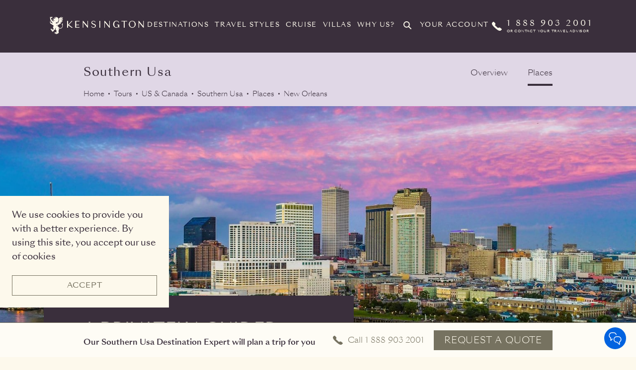

--- FILE ---
content_type: text/html; charset=utf-8
request_url: https://kensingtontours.com/tours/us-and-canada/southern-usa/places/new-orleans
body_size: 78359
content:
<!DOCTYPE html><html lang="en"><head>
  <meta charset="utf-8">
  <title>Kensington</title>
  <base href="/">
  <meta name="viewport" content="width=device-width, initial-scale=1">
  <meta http-equiv="Cache-Control" content="no-cache, no-store, must-revalidate">
  <meta http-equiv="Pragma" content="no-cache">
  <meta http-equiv="Expires" content="0">
  <link rel="shortcut icon" href="styles/images/favicons/new-favicon.ico">
  <link rel="icon" type="image/png" sizes="16x16" href="styles/images/favicons/new-favicon-16.png">
  <link rel="icon" type="image/png" sizes="32x32" href="styles/images/favicons/new-favicon-32.png">
  <link rel="manifest" href="styles/images/favicons/manifest.json">
  <meta name="mobile-web-app-capable" content="yes">
  <meta name="theme-color" content="#fff">
  <meta name="application-name" content="Kensington">
  <link rel="apple-touch-icon" sizes="57x57" href="styles/images/favicons/apple-touch-icon-57x57.png">
  <link rel="apple-touch-icon" sizes="60x60" href="styles/images/favicons/apple-touch-icon-60x60.png">
  <link rel="apple-touch-icon" sizes="72x72" href="styles/images/favicons/apple-touch-icon-72x72.png">
  <link rel="apple-touch-icon" sizes="76x76" href="styles/images/favicons/apple-touch-icon-76x76.png">
  <link rel="apple-touch-icon" sizes="114x114" href="styles/images/favicons/apple-touch-icon-114x114.png">
  <link rel="apple-touch-icon" sizes="120x120" href="styles/images/favicons/apple-touch-icon-120x120.png">
  <link rel="apple-touch-icon" sizes="144x144" href="styles/images/favicons/apple-touch-icon-144x144.png">
  <link rel="apple-touch-icon" sizes="152x152" href="styles/images/favicons/apple-touch-icon-152x152.png">
  <link rel="apple-touch-icon" sizes="167x167" href="styles/images/favicons/apple-touch-icon-167x167.png">
  <link rel="apple-touch-icon" sizes="180x180" href="styles/images/favicons/apple-touch-icon-180x180.png">
  <link rel="apple-touch-icon" sizes="1024x1024" href="styles/images/favicons/apple-touch-icon-1024x1024.png">
  <meta name="apple-mobile-web-app-capable" content="yes">
  <meta name="apple-mobile-web-app-status-bar-style" content="black-translucent">
  <meta name="apple-mobile-web-app-title" content="Kensington">
  <meta name="viewport" content="width=device-width,initial-scale=1">
  <meta name="facebook-domain-verification" content="xku248phahh9nulf29eqcc12dvsm03">
  <meta name="referrer" content="no-referrer-when-downgrade">
  <script type="text/javascript" src="/ruxitagentjs_ICA1589NPQRTUVXfgqru_10327251022105625.js" data-dtconfig="rid=RID_-990546079|rpid=2052929855|domain=kensingtontours.com|reportUrl=/rb_bf43104ojo|app=8a9094db58007a97|owasp=1|featureHash=ICA1589NPQRTUVXfgqru|msl=153600|srsr=10000|rdnt=1|uxrgce=1|srcss=0|cuc=pz40pz2d|srxcss=0|srxicss=0|srms=2,1,0,0%2Ftextarea%2Cinput%2Cselect%2Coption;0%2Fdatalist;0%2Fform%20button;0%2F%5Bdata-dtrum-input%5D;0%2F.data-dtrum-input;1%2F%5Edata%28%28%5C-.%2B%24%29%7C%24%29|mel=100000|dpvc=1|lastModification=1767810170883|tp=500,50,0|srbbv=2|agentUri=/ruxitagentjs_ICA1589NPQRTUVXfgqru_10327251022105625.js" data-config='{"revision":1767810170883,"beaconUri":"/rb_bf43104ojo","agentUri":"/ruxitagentjs_ICA1589NPQRTUVXfgqru_10327251022105625.js","environmentId":"pz40pz2d","modules":"ICA1589NPQRTUVXfgqru"}' data-envconfig='{"tracestateKeyPrefix":"ef3d02ab-f9617d72"}' data-appconfig='{"app":"8a9094db58007a97","userInteractionCapture":["all"]}'></script><link href="//fonts.googleapis.com/css?family=Reenie+Beanie|Playfair+Display|Work+Sans:200" rel="stylesheet" type="text/css">
  <link href="https://cdn.jsdelivr.net/npm/bootstrap@5.2.2/dist/css/bootstrap.min.css" rel="stylesheet" integrity="sha384-Zenh87qX5JnK2Jl0vWa8Ck2rdkQ2Bzep5IDxbcnCeuOxjzrPF/et3URy9Bv1WTRi" crossorigin="anonymous">
  <link href="./assets/css/prism.css" rel="preload" as="style" onload="this.onload=null;this.rel='stylesheet'">
  <noscript><link rel="stylesheet" href="./assets/css/prism.css"></noscript>
  <!--link href="./assets/css/prism.css" rel="stylesheet" -->

  <!-- hubspot form for defender x page -->
  <script type="text/javascript" charset="UTF-8" src="https://js.hsforms.net/forms/v2.js"></script>
  <script type="text/javascript" id="hs-script-loader" async="" src="//js.hs-scripts.com/39604621.js"></script>

  <script async="" src="https://www.googleoptimize.com/optimize.js?id=GTM-WHH2DPM"></script>
  <script>
    var enhanced_conversion_data = {};
  </script>

  <!-- CHEQ INVOCATION TAG -->
  <script async="" src="https://ob.forroundprince.com/i/377c980fd3daee999c39f747545c65c1.js" data-jsonp="onCheqResponse" data-ch="cheq4ppc" class="ct_clicktrue_76469">
  </script>

  <script>
    window.onCheqResponse = function(jsonp, reqID) {
      window.__cheqRequestId = reqID;
      document.dispatchEvent(new CustomEvent('cheqRequestIdReceived', { detail: reqID }));
    }
  </script>
  <!-- END CHEQ INVOCATION TAG -->

  <!-- Google tag (gtag.js) -->
  <script async="" src="https://www.googletagmanager.com/gtag/js?id=G-Y90SHD7EB6"></script>
  <script>
    window.dataLayer = window.dataLayer || [];
    function gtag(){dataLayer.push(arguments);}
    gtag('js', new Date());
    gtag('config', 'G-Y90SHD7EB6');
  </script>

  <!-- Global site tag (gtag.js) - Google Ads: 1068323284 -->
  <script async="" src="https://www.googletagmanager.com/gtag/js?id=AW-1068323284"></script>

  <script>
    window.dataLayer = window.dataLayer || [];
    function gtag() { dataLayer.push(arguments); }
    gtag('js', new Date());
    gtag('config', 'AW-1068323284', { 'allow_enhanced_conversions': true });
  </script>
  <script>
    window.addEventListener('load', function () {
      if (window.location.pathname == '/request-a-quote/thank-you') {
        var emailId = jQuery('#emailId').text();
        enhanced_conversion_data.email = emailId;
        gtag('event', 'conversion', { 'send_to': 'AW-1068323284/i7y-CI7OQxDUo7X9Aw' });
      }
    });
  </script>
  <script>
    // add /cruise/thank-you
    window.addEventListener('load', function () {
      if (window.location.pathname == '/yachts/thank-you' || window.location.pathname == '/villas/thank-you'|| window.location.pathname == '/voyages/thank-you' ) {
        var emailId = jQuery('#emailId').text();
        enhanced_conversion_data.email = emailId;
        gtag('event', 'conversion', { 'send_to': 'AW-1068323284/i7y-CI7OQxDUo7X9Aw' });
      }
    });
  </script>
  <script>
    window.addEventListener('load', function () {
      if (window.location.pathname == '/travels/request-a-quote-thank-you') {
        var emailId = jQuery('#emailId').text();
        enhanced_conversion_data.email = emailId;
        gtag('event', 'conversion', { 'send_to': 'AW-1068323284/P6gNCM72jAgQ1KO1_QM' });
      }
    });
  </script>
  <script>
    // '/travels/request-a-quote-cruiset-thank-you
    window.addEventListener('load', function () {
      if (window.location.pathname == '/travels/request-a-quote-yacht-thank-you' || window.location.pathname == '/travels/request-a-quote-villas-thank-you' || window.location.pathname == '/travels/request-a-quote-voyages-thank-you') {
        var emailId = jQuery('#emailId').text();
        enhanced_conversion_data.email = emailId;
        gtag('event', 'conversion', { 'send_to': 'AW-1068323284/P6gNCM72jAgQ1KO1_QM' });
      }
    });
  </script>

  <script src="//code.jquery.com/jquery-3.3.1.min.js"></script>
  <script type="application/javascript">
    function detectIE() { var ua = window.navigator.userAgent; var msie = ua.indexOf('MSIE '); if (msie > 0) { return true; } var trident = ua.indexOf('Trident/'); if (trident > 0) { return true; } return false; }
    if (detectIE()) { if (window.location.pathname != '/ie-upgrade') { window.location.href = "/ie-upgrade"; } }
  </script>
  <script src="https://media.twiliocdn.com/sdk/js/webchat-v3/releases/1.1.0/webchat.min.js" integrity="sha256-c1l/wwVPqGd5P7Wni+vQ85wSk0UCDqZyUDQRJBKRQO0=" crossorigin="anonymous"></script>
<link rel="stylesheet" href="styles.a6e8eb9851b4fcc6864b.css"><style ng-transition="serverApp">@media (max-width:767px){.body-content[_ngcontent-sc0]{padding-top:50px}}</style><style ng-transition="serverApp">@charset "UTF-8";@font-face{font-family:Averta-Bold;src:url(3AA21A_0_0.eot);src:url(3AA21A_0_0.eot?#iefix) format("embedded-opentype"),url(3AA21A_0_0.woff2) format("woff2"),url(3AA21A_0_0.woff) format("woff"),url(3AA21A_0_0.ttf) format("truetype")}@font-face{font-family:Averta-BlackItalic;src:url(3AA21A_1_0.eot);src:url(3AA21A_1_0.eot?#iefix) format("embedded-opentype"),url(3AA21A_1_0.woff2) format("woff2"),url(3AA21A_1_0.woff) format("woff"),url(3AA21A_1_0.ttf) format("truetype")}@font-face{font-family:Averta-Extrabold;src:url(3AA21A_2_0.eot);src:url(3AA21A_2_0.eot?#iefix) format("embedded-opentype"),url(3AA21A_2_0.woff2) format("woff2"),url(3AA21A_2_0.woff) format("woff"),url(3AA21A_2_0.ttf) format("truetype")}@font-face{font-family:Averta-BoldItalic;src:url(3AA21A_3_0.eot);src:url(3AA21A_3_0.eot?#iefix) format("embedded-opentype"),url(3AA21A_3_0.woff2) format("woff2"),url(3AA21A_3_0.woff) format("woff"),url(3AA21A_3_0.ttf) format("truetype")}@font-face{font-family:Averta-Black;src:url(3AA21A_4_0.eot);src:url(3AA21A_4_0.eot?#iefix) format("embedded-opentype"),url(3AA21A_4_0.woff2) format("woff2"),url(3AA21A_4_0.woff) format("woff"),url(3AA21A_4_0.ttf) format("truetype")}@font-face{font-family:Averta-ExtraboldItalic;src:url(3AA21A_5_0.eot);src:url(3AA21A_5_0.eot?#iefix) format("embedded-opentype"),url(3AA21A_5_0.woff2) format("woff2"),url(3AA21A_5_0.woff) format("woff"),url(3AA21A_5_0.ttf) format("truetype")}@font-face{font-family:Averta-Extrathin;src:url(3AA21A_6_0.eot);src:url(3AA21A_6_0.eot?#iefix) format("embedded-opentype"),url(3AA21A_6_0.woff2) format("woff2"),url(3AA21A_6_0.woff) format("woff"),url(3AA21A_6_0.ttf) format("truetype")}@font-face{font-family:Averta-ExtrathinItalic;src:url(3AA21A_7_0.eot);src:url(3AA21A_7_0.eot?#iefix) format("embedded-opentype"),url(3AA21A_7_0.woff2) format("woff2"),url(3AA21A_7_0.woff) format("woff"),url(3AA21A_7_0.ttf) format("truetype")}@font-face{font-family:Averta-Light;src:url(3AA21A_8_0.eot);src:url(3AA21A_8_0.eot?#iefix) format("embedded-opentype"),url(3AA21A_8_0.woff2) format("woff2"),url(3AA21A_8_0.woff) format("woff"),url(3AA21A_8_0.ttf) format("truetype")}@font-face{font-family:Averta-LightItalic;src:url(3AA21A_9_0.eot);src:url(3AA21A_9_0.eot?#iefix) format("embedded-opentype"),url(3AA21A_9_0.woff2) format("woff2"),url(3AA21A_9_0.woff) format("woff"),url(3AA21A_9_0.ttf) format("truetype")}@font-face{font-family:Averta-Regular;src:url(3AA21A_A_0.eot);src:url(3AA21A_A_0.eot?#iefix) format("embedded-opentype"),url(3AA21A_A_0.woff2) format("woff2"),url(3AA21A_A_0.woff) format("woff"),url(3AA21A_A_0.ttf) format("truetype")}@font-face{font-family:Averta-RegularItalic;src:url(3AA21A_B_0.eot);src:url(3AA21A_B_0.eot?#iefix) format("embedded-opentype"),url(3AA21A_B_0.woff2) format("woff2"),url(3AA21A_B_0.woff) format("woff"),url(3AA21A_B_0.ttf) format("truetype")}@font-face{font-family:Averta-Semibold;src:url(3AA21A_C_0.eot);src:url(3AA21A_C_0.eot?#iefix) format("embedded-opentype"),url(3AA21A_C_0.woff2) format("woff2"),url(3AA21A_C_0.woff) format("woff"),url(3AA21A_C_0.ttf) format("truetype")}@font-face{font-family:Averta-SemiboldItalic;src:url(3AA21A_D_0.eot);src:url(3AA21A_D_0.eot?#iefix) format("embedded-opentype"),url(3AA21A_D_0.woff2) format("woff2"),url(3AA21A_D_0.woff) format("woff"),url(3AA21A_D_0.ttf) format("truetype")}@font-face{font-family:Averta-Thin;src:url(3AA21A_E_0.eot);src:url(3AA21A_E_0.eot?#iefix) format("embedded-opentype"),url(3AA21A_E_0.woff2) format("woff2"),url(3AA21A_E_0.woff) format("woff"),url(3AA21A_E_0.ttf) format("truetype")}@font-face{font-family:Averta-ThinItalic;src:url(3AA21A_F_0.eot);src:url(3AA21A_F_0.eot?#iefix) format("embedded-opentype"),url(3AA21A_F_0.woff2) format("woff2"),url(3AA21A_F_0.woff) format("woff"),url(3AA21A_F_0.ttf) format("truetype")}@font-face{font-family:SangBleuSunrise-Light;src:url(SangBleuSunrise-Light-WebS.eot);src:url(SangBleuSunrise-Light-WebS.eot?#iefix) format("embedded-opentype"),url(SangBleuSunrise-Light-WebS.woff2) format("woff2"),url(SangBleuSunrise-Light-WebS.woff) format("woff"),url(SangBleuSunrise-Light-WebS.ttf) format("truetype")}@font-face{font-family:SangBleuSunrise-Regular;src:url(SangBleuSunrise-Regular-WebS.eot);src:url(SangBleuSunrise-Regular-WebS.eot?#iefix) format("embedded-opentype"),url(SangBleuSunrise-Regular-WebS.woff2) format("woff2"),url(SangBleuSunrise-Regular-WebS.woff) format("woff"),url(SangBleuSunrise-Regular-WebS.ttf) format("truetype")}@font-face{font-family:SangBleuSunrise-Medium;src:url(SangBleuSunrise-Medium-WebS.eot);src:url(SangBleuSunrise-Medium-WebS.eot?#iefix) format("embedded-opentype"),url(SangBleuSunrise-Medium-WebS.woff2) format("woff2"),url(SangBleuSunrise-Medium-WebS.woff) format("woff"),url(SangBleuSunrise-Medium-WebS.ttf) format("truetype")}@font-face{font-family:SangBleuSunrise-Bold;src:url(SangBleuSunrise-Bold-WebS.eot);src:url(SangBleuSunrise-Bold-WebS.eot?#iefix) format("embedded-opentype"),url(SangBleuSunrise-Bold-WebS.woff2) format("woff2"),url(SangBleuSunrise-Bold-WebS.woff) format("woff"),url(SangBleuSunrise-Bold-WebS.ttf) format("truetype")}@font-face{font-family:SangBleuRepublic-Medium;src:url(SangBleuRepublic-Medium-WebS.eot);src:url(SangBleuRepublic-Medium-WebS.eot?#iefix) format("embedded-opentype"),url(SangBleuRepublic-Medium-WebS.woff2) format("woff2"),url(SangBleuRepublic-Medium-WebS.woff) format("woff"),url(SangBleuRepublic-Medium-WebS.ttf) format("truetype")}@font-face{font-family:SangBleuRepublic-Regular;src:url(SangBleuRepublic-Regular-WebS.eot);src:url(SangBleuRepublic-Regular-WebS.eot?#iefix) format("embedded-opentype"),url(SangBleuRepublic-Regular-WebS.woff2) format("woff2"),url(SangBleuRepublic-Regular-WebS.woff) format("woff"),url(SangBleuRepublic-Regular-WebS.ttf) format("truetype")}
html{line-height:1.15;-webkit-text-size-adjust:100%}body{margin:0}main{display:block}h1{font-size:2em;margin:.67em 0}hr{box-sizing:content-box;height:0;overflow:visible}pre{font-family:monospace,monospace;font-size:1em}a{background-color:rgba(0,0,0,0)}abbr[title]{border-bottom:none;text-decoration:underline;-webkit-text-decoration:underline dotted;text-decoration:underline dotted}b,strong{font-weight:bolder}code,kbd,samp{font-family:monospace,monospace;font-size:1em}small{font-size:80%}sub,sup{font-size:75%;line-height:0;position:relative;vertical-align:baseline}sub{bottom:-.25em}sup{top:-.5em}img{border-style:none}button,input,optgroup,select,textarea{font-family:inherit;font-size:100%;line-height:1.15;margin:0}button,input{overflow:visible}button,select{text-transform:none}[type=button],[type=reset],[type=submit],button{-webkit-appearance:button}[type=button]::-moz-focus-inner,[type=reset]::-moz-focus-inner,[type=submit]::-moz-focus-inner,button::-moz-focus-inner{border-style:none;padding:0}[type=button]:-moz-focusring,[type=reset]:-moz-focusring,[type=submit]:-moz-focusring,button:-moz-focusring{outline:1px dotted ButtonText}fieldset{padding:.35em .75em .625em}legend{box-sizing:border-box;color:inherit;display:table;max-width:100%;padding:0;white-space:normal}progress{vertical-align:baseline}textarea{overflow:auto}[type=checkbox],[type=radio]{box-sizing:border-box;padding:0}[type=number]::-webkit-inner-spin-button,[type=number]::-webkit-outer-spin-button{height:auto}[type=search]{-webkit-appearance:textfield;outline-offset:-2px}[type=search]::-webkit-search-decoration{-webkit-appearance:none}::-webkit-file-upload-button{-webkit-appearance:button;font:inherit}details{display:block}summary{display:list-item}[hidden],template{display:none}*,:after,:before{box-sizing:border-box}a{text-decoration:none}a,button{color:inherit;cursor:pointer}button{background-color:rgba(0,0,0,0);border-width:0;padding:0}figure{margin:0}input::-moz-focus-inner{border:0;padding:0;margin:0}dd,ol,ul{margin:0;padding:0;list-style:none}h1,h2,h3,h4,h5,h6{margin:0;font-size:inherit;font-weight:inherit}p{margin:0}cite{font-style:normal}fieldset{border-width:0;padding:0;margin:0}body,html{color:#3a2f3c;background-color:#fdf9ec}body{font-family:SangBleuSunrise-Light,sans-serif;font-size:1rem!important;line-height:1.375rem}@media (min-width:64rem){body{font-size:1.125rem!important;line-height:1.75rem}}h1,h2,h3{text-transform:uppercase;letter-spacing:.1rem}a:active,a:focus,a:hover{text-decoration:underline}b,strong{font-weight:400;font-family:Averta-Bold,sans-serif}em,i{font-style:normal;font-family:Averta-RegularItalic,sans-serif}.main{background-color:#fdf9ec}@media (min-width:64rem){.main{min-height:calc(100vh - 40.9375rem)}}@media (min-width:90rem){.main{min-height:calc(100vh - 35.875rem)}}.visually-hidden{position:absolute!important;height:1px;width:1px;overflow:hidden;clip:rect(1px,1px,1px,1px);white-space:nowrap}#top-of-site-pixel-anchor{position:absolute;top:0;left:0}.hide{display:none!important}@media (max-width:47.9375rem){.hide-on-sm-only{display:none!important}}@media (min-width:48rem) and (max-width:63.9375rem){.hide-on-med-only{display:none!important}}@media (max-width:63.9375rem){.hide-on-sm-and-med{display:none!important}}@media (max-width:89.9375rem){.hide-on-sm-and-med-and-lrg{display:none!important}}@media (min-width:48rem) and (max-width:89.9375rem){.hide-on-med-and-lrg{display:none!important}}@media (min-width:64rem) and (max-width:89.9375rem){.hide-on-lrg-only{display:none!important}}@media (min-width:90rem){.hide-on-xl-only{display:none!important}}@media (min-width:64rem){.hide-on-lrg-and-xl{display:none!important}}@media (max-width:47.9375rem){.hide-on-sm-and-xl-only{display:none!important}}@media (min-width:90rem){.hide-on-sm-and-xl-only{display:none!important}}.serif-large{font-family:SangBleuSunrise-Medium,serif;font-size:1.25rem;line-height:1.625rem}@media (min-width:64rem){.serif-large{font-size:1.5rem;line-height:2rem}}.serif-medium{font-family:SangBleuSunrise-Medium,serif;font-size:1rem;line-height:1.3125rem}@media (min-width:64rem){.serif-medium{font-size:1.25rem;line-height:1.625rem}}.serif-small{font-family:SangBleuSunrise-Medium,serif;font-size:1rem;line-height:1.3125rem}.text-regular{font-family:SangBleuSunrise-Light,sans-serif;font-size:1rem!important;line-height:1.375rem}@media (min-width:64rem){.text-regular{font-size:1.125rem!important;line-height:1.75rem}}.text-large{font-size:1.25rem;line-height:1.875rem}.text-large,.text-small{font-family:SangBleuSunrise-Regular,sans-serif}.text-small{font-size:.875rem;line-height:1.125rem}@media (min-width:64rem){.text-small{font-size:1rem;line-height:1.5rem}}.text-xsmall{font-family:SangBleuSunrise-Regular,sans-serif;font-size:.75rem;line-height:1rem}@media (min-width:64rem){.text-xsmall{font-size:.875rem;line-height:1.25rem}}.text-emphasis-regular{font-family:SangBleuSunrise-Medium,sans-serif;font-size:1rem;line-height:1.375rem}@media (min-width:64rem){.text-emphasis-regular{font-size:1.125rem;line-height:1.75rem}}.text-emphasis-small{font-family:SangBleuSunrise-Medium,sans-serif;font-size:.875rem;line-height:1.125rem}@media (min-width:64rem){.text-emphasis-small{font-size:1rem;line-height:1.5rem}}.text-emphasis-xsmall{font-family:SangBleuSunrise-Medium,sans-serif;font-size:.75rem;line-height:1rem}@media (min-width:64rem){.text-emphasis-xsmall{font-size:.875rem;line-height:1.25rem}}.icon{display:inline-block;width:1em;height:1em;stroke-width:0;stroke:currentColor;fill:currentColor}.icon--search{margin-right:.3125rem}.icon--menu-small{width:1.875rem;height:1.875rem}.icon__prev-next{fill:#767260}.icon--arrow-down{-ms-transform:rotate(90deg);transform:rotate(90deg)}.icon--arrow-left{-ms-transform:rotate(180deg);transform:rotate(180deg)}.icon--arrow-up{-ms-transform:rotate(270deg);transform:rotate(270deg)}.icon--chat{width:1.5rem;height:1.625rem}.icon--phone{width:1.625rem;height:1.3125rem}.icon--schedule{width:1.375rem;height:1.375rem}.icon--small{width:.9375rem;height:.9375rem}.icon--medium{width:2.5rem;height:2.5rem}.icon--large{width:4.375rem;height:4.375rem}.text-input:focus{outline:1px solid #aaa}button:focus,select:focus{outline:none}body.user-is-tabbing :focus:not(.dest-itin__nav-button){outline:2px solid #7aacfe!important;outline:5px auto -webkit-focus-ring-color!important}.heading-1,h1{font-family:SangBleuSunrise-Medium,serif;font-size:1.875rem;line-height:2.375rem}@media (min-width:64rem){.heading-1,h1{font-size:2.875rem;line-height:3.25rem}}.heading-2,h2{font-family:SangBleuSunrise-Medium,sans-serif;font-size:1.5rem;line-height:1.8125rem}@media (min-width:64rem){.heading-2,h2{font-size:2rem;line-height:2.5rem}}.heading-3,h3{font-family:SangBleuSunrise-Regular,sans-serif;font-size:1.25rem;line-height:1.5rem}@media (min-width:64rem){.heading-3,h3{font-size:1.5rem;line-height:1.8125rem}}.heading-4,h4{font-family:SangBleuSunrise-Regular,sans-serif;font-size:1rem;line-height:1.1875rem}@media (min-width:64rem){.heading-4,h4{font-size:1.125rem;line-height:1.3125rem}}.heading-5,.heading-6,h5,h6{font-family:SangBleuSunrise-Regular,sans-serif;font-size:.875rem;line-height:1.25rem}@media (min-width:64rem){.heading-5,.heading-6,h5,h6{font-size:1rem;line-height:1.1875rem}}.button{cursor:pointer;line-height:1.3;font-size:.9375rem;color:#fdf9ec;text-align:center;padding:.625rem 1.25rem;background:#767260;border:1px solid #767260;transition:.2s;white-space:nowrap;display:inline-block;text-transform:uppercase;letter-spacing:.05rem;word-wrap:break-word;white-space:normal}.button,.button:active,.button:focus,.button:hover{text-decoration:none}.button:hover{background:rgba(0,0,0,0);color:#767260}.button:active{-ms-transform:scale(.9);transform:scale(.9);text-decoration:none}.button--loading{position:relative;padding-left:2.5rem}.button--loading:before{content:"";border-radius:50%;border:.125rem solid #fdf9ec;border-top-color:#767260;width:1rem;height:1rem;-webkit-animation:buttonspin .6s linear infinite;animation:buttonspin .6s linear infinite;position:absolute;left:1rem;top:.75rem;-ms-transform:translateY(-50%);transform:translateY(-50%)}.button--reversed{background:rgba(0,0,0,0);color:#767260}.button--reversed:hover{background-color:#767260;color:#fdf9ec}.button--v6{background:#767260;color:#fdf9ec;border:unset}.button--v6:hover{background-color:rgba(0,0,0,0);color:#767260;border:1px solid #767260}.button--testMod{color:#3d333c;background:#d9cfe7;border:unset}.button--testMod:hover{background:rgba(0,0,0,0);color:#3d333c;border:1px solid #d9cfe7}.button--transparent{background:rgba(0,0,0,0);border:1px solid #fdf9ec}.button--transparent:hover{background-color:#fdf9ec;color:#3a2f3c}.button--titanium{background:rgba(0,0,0,0);border:1px solid #3a2f3c;color:#3a2f3c}.button--titanium:hover{background-color:#3a2f3c;color:#fdf9ec}.button:disabled,.button[disabled]{background-color:#cebaac;border-color:#cebaac;cursor:default}.button:disabled:active,.button:disabled:focus,.button:disabled:hover,.button[disabled]:active,.button[disabled]:focus,.button[disabled]:hover{-ms-transform:none;transform:none;color:#fdf9ec}.button__prev-next{height:3.125rem;width:3.125rem;border-radius:50%;background-color:#fdf9ec;box-shadow:0 2px 4px 0 rgba(0,0,0,.1),0 3px 4px 0 rgba(0,0,0,.12),0 1px 5px 0 rgba(0,0,0,.14);transition:.2s;z-index:1}.load-more{color:#767260;font-size:1.125rem;line-height:1.75rem;display:block;padding:.625rem 1.25rem;margin:0 auto 1rem}@media (min-width:90rem){.load-more{margin-bottom:3rem}}@-webkit-keyframes buttonspin{0%{transform:rotate(0deg)}to{transform:rotate(1turn)}}@keyframes buttonspin{0%{transform:rotate(0deg)}to{transform:rotate(1turn)}}.form{display:-ms-flexbox;display:flex;-ms-flex-direction:column;flex-direction:column;-ms-flex-align:center;align-items:center}@media (min-width:23.125rem){.form{width:20.4375rem;margin:0 auto}}@media (min-width:48rem){.form{width:45rem}}@media (min-width:64rem){.form{display:block;width:auto;margin:0}}.form--error{color:#e74a2e}.form--error input,.form--error textarea{border:1px solid #e74a2e;color:#e74a2e}.form--error input::-moz-placeholder,.form--error textarea::-moz-placeholder{color:#e74a2e}.form--error input:-ms-input-placeholder,.form--error textarea:-ms-input-placeholder{color:#e74a2e}.form--error input::placeholder,.form--error textarea::placeholder{color:#e74a2e}.form--error-message{display:none;font-size:1rem;padding-left:.875rem;line-height:1.3125rem;padding-top:.25rem}.form--error .form--error-message{display:block}.form--error-banner{background-color:#fff;padding:1rem;margin-bottom:1rem;border:3px solid #e74a2e;color:#e74a2e;font-weight:700}.form--error-banner--raq{width:calc(100vw - 3rem)}@media (min-width:23.125rem){.form--error-banner--raq{width:20.4375rem}}@media (min-width:64rem){.form--error-banner--raq{width:31.25rem}}@media (min-width:90rem){.form--error-banner--contact{width:31.25rem}}@media (min-width:64rem){.form--error-banner{margin-bottom:2rem;padding:1.25rem 1.5rem}}.form--error-banner-text{font-size:.75rem;color:#3a2f3c}.form--error-warning-icon{display:none}.form--error .form--error-warning-icon{display:block;height:1.5rem;width:1.5rem;fill:#e74a2e;position:absolute;right:.5rem;top:50%;-ms-transform:translateY(-50%);transform:translateY(-50%);z-index:1}.form__header{margin-bottom:1.5rem}.form__header button{float:right}.form__header button img{width:1.5rem;height:1.5rem}.form__heading{font-size:1.25rem;line-height:1.5625rem;margin-bottom:.5rem}@media (min-width:64rem){.form__heading{font-size:1.5rem;line-height:1.8125rem}}.form__row{display:-ms-flexbox;display:flex;-ms-flex-direction:column;flex-direction:column;-ms-flex-pack:start;justify-content:flex-start;width:100%;margin:0 0 0 -.8125rem;width:calc(100% + rem-calc($gutterWidthSmall))}@media (min-width:23.125rem){.form__row{width:21.25rem}}@media (min-width:64rem){.form__row{width:32.875rem;-ms-flex-direction:row;flex-direction:row}}.form__row>*{margin-right:.8125rem!important;margin-left:.8125rem!important}.form__col-50{-ms-flex:0 1 50%;flex:0 1 50%}.form__field{margin-bottom:1.5rem;display:-ms-flexbox;display:flex;-ms-flex-direction:column;flex-direction:column;-ms-flex-align:center;align-items:center}@media (min-width:23.125rem){.form__field{width:20.4375rem;margin:0 auto 1.5rem}}@media (min-width:48rem){.form__field{display:block;width:auto}}.form__field--text{-ms-flex-align:start;align-items:flex-start}@media (min-width:64rem){.form__field--toggle{margin:0 1rem 1rem 0}}.form__field--checkbox,.form__field--radio{margin:0 0 .5rem;-ms-flex-direction:row;flex-direction:row;width:auto}@media (min-width:64rem){.form__field--checkbox,.form__field--radio{display:-ms-flexbox;display:flex;-ms-flex-align:start;align-items:flex-start;margin:0}}.form__field--radio-button{-ms-flex-direction:row;flex-direction:row;width:auto}.form__field--radio-button input{position:absolute;opacity:0}.form__field--radio-button label{margin-bottom:.5rem;display:-ms-flexbox;display:flex;-ms-flex-direction:row;flex-direction:row;-ms-flex-align:center;align-items:center;width:100%;padding:.75rem;cursor:pointer;border:1px solid #3a2f3c;border-radius:.375rem}.form__field--radio-button label img{width:auto;height:1.5rem;margin-right:.75rem}@media (min-width:64rem){.form__field--radio-button label img{height:2.625rem}}.form__field--radio-button input[type=radio]:checked+label{background-color:#e4e3de;border-color:#767260}@media (min-width:64rem){.form__field--radio-button{display:-ms-flexbox;display:flex;-ms-flex-align:start;align-items:flex-start;margin:0}}.form__field--mb-0{margin-bottom:0!important}.form__num-range-group{display:-ms-flexbox;display:flex;-ms-flex-wrap:wrap;flex-wrap:wrap;-ms-flex-pack:center;justify-content:center}@media (min-width:48rem){.form__num-range-group{-ms-flex-pack:start;justify-content:flex-start}}@media (min-width:64rem){.form__num-range-group{-ms-flex-wrap:initial;flex-wrap:nowrap}}.form__num-range-header{margin-bottom:.5rem;font-size:1rem;line-height:1.375rem;text-align:center}@media (min-width:48rem){.form__num-range-header{text-align:left}}@media (min-width:64rem){.form__num-range-header{font-size:1.125rem;line-height:1.4375rem;font-family:SangBleuSunrise-Medium,sans-serif}}.form__num-range-input{display:none}.form__num-range-input:checked+label{border-color:#3a2f3c;background-color:#3a2f3c;color:#fdf9ec}.form__num-range-label{border:1px solid #3a2f3c;background-color:#fdf9ec;text-align:center;width:4.15rem;height:3.0625rem;line-height:3.0625rem;margin-right:-1px;margin-bottom:-1px}@media (min-width:64rem){.form__num-range-label{margin-bottom:0;width:3.0625rem}}.form__numeric-input-field{display:-ms-flexbox;display:flex;-ms-flex-direction:row;flex-direction:row;-ms-flex-pack:center;justify-content:center;-ms-flex-align:center;align-items:center}.form__numeric-input-field-header{font-size:1rem;line-height:1.375rem;text-align:left;-ms-flex-positive:1;flex-grow:1;font-weight:700}.form__numeric-input-field-subheader{font-size:.875rem;line-height:1.375rem;font-weight:400}.form__age{display:-ms-flexbox;display:flex;-ms-flex-direction:column;flex-direction:column;margin-bottom:1rem}@media (min-width:64rem){.form__age{margin-bottom:0}}.form__age-group{display:grid;grid-template-columns:repeat(2,1fr)}@media (min-width:48rem){.form__age-group{grid-template-columns:repeat(3,1fr);gap:1rem .5rem}}.form__age-field-label{display:-ms-flexbox;display:flex;-ms-flex-align:end;align-items:flex-end}.form__age-field{border:1px solid #3a2f3c;background-color:#fdf9ec;text-align:center;width:3.0625rem;height:3.0625rem;line-height:3.0625rem}.form__age-label{padding:0 .5rem;margin-right:1.5rem;font-size:1rem;line-height:1.25rem;white-space:nowrap}.form__age-error{padding-top:.25rem}.form__text-field{height:2.625rem;border-radius:.375rem;background-color:#fdf9ec;border:1px solid #3a2f3c;padding:0 .75rem;font-size:.875rem;line-height:1.125rem;width:calc(100vw - 3rem)}@media (min-width:23.125rem){.form__text-field{width:20.4375rem}}@media (min-width:64rem){.form__text-field{width:31.25rem;font-size:1.125rem;line-height:1.75rem}}.form__text-field-label{display:block;padding:.5rem .75rem;font-size:.75rem;line-height:1rem}.form--error .form__text-field-label{color:#3a2f3c}@media (min-width:64rem){.form__text-field-label{padding:0;font-size:1.125rem;line-height:1.75rem}}.form--error .form__text-field-wrap{position:relative;display:inline-block}.form__textarea{height:14.625rem;border-radius:.375rem;background-color:#fdf9ec;border:1px solid #3a2f3c;padding:.75rem;font-size:.875rem;line-height:1.125rem;width:calc(100vw - 3rem)}.form__textarea-lg{width:100%!important}@media (min-width:23.125rem){.form__textarea{width:20.4375rem}}@media (min-width:64rem){.form__textarea{width:31.25rem;height:15.625rem;font-size:1.125rem;line-height:1.75rem}}.form__textarea-label{display:block;padding:.5rem .75rem;font-size:.75rem;line-height:1rem}@media (min-width:64rem){.form__textarea-label{width:31.25rem;padding:0 0 1rem;font-size:1.125rem;line-height:1.75rem}}.form__textarea--h-auto{height:unset!important}.form__select{height:2.625rem;border-radius:.375rem;background-color:#fdf9ec;border:1px solid #3a2f3c;display:-ms-flexbox;display:flex;-ms-flex-wrap:wrap;flex-wrap:wrap;-ms-flex-pack:center;justify-content:center}.form__select-lg{width:100%;padding-left:1rem}@media (min-width:48rem){.form__select{-ms-flex-pack:start;justify-content:flex-start}}@media (min-width:64rem){.form__select{-ms-flex-wrap:initial;flex-wrap:nowrap}}.form__select-header{margin-bottom:.5rem;font-size:1rem;line-height:1.375rem;text-align:center}@media (min-width:48rem){.form__select-header{text-align:left}}@media (min-width:64rem){.form__select-header{font-size:1.125rem;line-height:1.4375rem;font-family:SangBleuSunrise-Medium,sans-serif}}.form__select-error{width:calc(100vw - 3rem)}@media (min-width:23.125rem){.form__select-error{width:20.4375rem}}@media (min-width:64rem){.form__select-error{width:31.25rem}}.form__checkbox:checked,.form__checkbox:not(:checked){position:absolute;left:-9999px}.form__checkbox:checked+label,.form__checkbox:not(:checked)+label{position:relative;padding-left:1.75rem;line-height:1.5rem;cursor:pointer}.form__checkbox:checked+label:before,.form__checkbox:not(:checked)+label:before{content:"";position:absolute;left:0;top:.1875rem;width:1.25rem;height:1.25rem;border:1px solid #3a2f3c;background:#fdf9ec;border-radius:.125rem}.form__checkbox:checked+label:after,.form__checkbox:not(:checked)+label:after{content:"✓ ";font-family:SangBleuSunrise-Regular,sans-serif;position:absolute;top:.5rem;left:.3125rem;color:#767260;font-size:1rem;line-height:.8;transition:all .2s}.form__checkbox:not(:checked)+label:after{opacity:0;-ms-transform:scale(0);transform:scale(0)}.form__checkbox:checked+label:after{opacity:1;-ms-transform:scale(1);transform:scale(1)}.form__checkbox:disabled:checked+label:before,.form__checkbox:disabled:not(:checked)+label:before{border-color:#bbb;background-color:#ddd}.form__checkbox:disabled:checked+label:after{color:#999}.form__checkbox:disabled+label{color:#aaa}.form__checkbox:checked:focus+label:before,.form__checkbox:not(:checked):focus+label:before{border:2px dotted #3a2f3c}.form__checkbox-group{margin-bottom:2rem;display:grid;gap:.625rem .8125rem;grid-template-columns:repeat(2,1fr);-ms-flex-align:start;align-items:start}@media (min-width:48rem){.form__checkbox-group{gap:.625rem 1.5rem;grid-template-columns:repeat(3,1fr);margin-bottom:3rem}}@media (min-width:64rem){.form__checkbox-group{gap:.625rem 1rem}}@media (min-width:90rem){.form__checkbox-group{gap:.625rem 2rem;grid-template-columns:repeat(3,12.5rem)}}.form__checkbox-group-header{font-size:1.125rem;line-height:1.5rem;margin-bottom:1rem;font-family:SangBleuSunrise-Medium,sans-serif}.form__checkbox-label{font-size:1.125rem;line-height:1.75rem}.form__checkbox-label:hover:before{border:2px solid #767260!important}.form__radio{position:relative}.form__radio:checked,.form__radio:not(:checked){position:absolute;left:-9999px}.form__radio:checked+label,.form__radio:not(:checked)+label{position:relative;padding-left:1.75rem;line-height:1.5rem;cursor:pointer}.form__radio:checked+label:before,.form__radio:not(:checked)+label:before{content:"";position:absolute;left:0;top:.1875rem;width:1.25rem;height:1.25rem;border:2px solid #ababab;background:#fdf9ec;border-radius:50%}.form__radio:checked+label:before{border-color:#767260}.form__radio:checked+label:after,.form__radio:not(:checked)+label:after{content:"";font-family:SangBleuSunrise-Regular,sans-serif;position:absolute;top:.5625rem;left:.375rem;transition:all .2s;border-radius:50%;width:.5rem;height:.5rem;color:#767260;background-color:#767260}.form__radio:not(:checked)+label:after{opacity:0;-ms-transform:scale(0);transform:scale(0)}.form__radio:disabled:checked+label:before,.form__radio:disabled:not(:checked)+label:before{border-color:#bbb;background-color:#ddd}.form__radio:disabled:checked+label:after{background-color:#999}.form__radio:disabled+label{color:#aaa}.form__radio-group{margin-bottom:2rem;display:grid;gap:.625rem .8125rem;grid-template-columns:repeat(2,1fr);-ms-flex-align:start;align-items:start}@media (min-width:48rem){.form__radio-group{gap:.625rem 1.5rem;grid-template-columns:repeat(3,1fr);margin-bottom:3rem}}@media (min-width:64rem){.form__radio-group{gap:.625rem 1rem}}@media (min-width:90rem){.form__radio-group{gap:.625rem 2rem;grid-template-columns:repeat(3,12.5rem)}}.form__radio-group-header{font-size:1.125rem;line-height:1.5rem;margin-bottom:1rem;font-family:SangBleuSunrise-Medium,sans-serif}.form__radio-label{font-size:1.125rem;line-height:1.75rem;position:relative}.form__radio-label:hover:before{border-color:#767260!important}.form__toggle{display:-ms-flexbox;display:flex;-ms-flex-direction:column;flex-direction:column;-ms-flex-align:center;align-items:center}@media (min-width:64rem){.form__toggle{display:block}}.form__toggle-header{font-size:1rem;line-height:1.375rem;margin-bottom:.5rem}@media (min-width:64rem){.form__toggle-header{font-family:SangBleuSunrise-Medium,sans-serif;font-size:1.125rem;line-height:1.5rem;margin-bottom:1rem}}.form__toggle-group{display:-ms-flexbox;display:flex}.form__toggle-input{display:none}.form__toggle-input:checked+label{border-color:#3a2f3c;background-color:#3a2f3c;color:#fdf9ec}.form__toggle-label{position:relative;border:1px solid #b5a5b8;background-color:#fefdfa;text-align:center;color:#3a2f3c;font-family:SangBleuSunrise-Medium,sans-serif;font-size:.875rem;line-height:2.875rem;height:2.875rem;width:10.21875rem}.form__toggle-label:before{content:" ";position:absolute;top:0;right:0;bottom:0;left:0;border-radius:.3125rem;box-shadow:0 12px 17px 2px rgba(0,0,0,.1),0 5px 22px 4px rgba(0,0,0,.12),0 7px 8px 0 rgba(0,0,0,.14);opacity:0;transition:opacity .3s}.form__toggle-label:active:before,.form__toggle-label:focus:before,.form__toggle-label:hover:before{opacity:1}@media (min-width:64rem){.form__toggle-label{font-size:1rem;line-height:2.875rem;height:2.875rem;width:7.03125rem}}.form__toggle-label-yes{border-radius:.375rem 0 0 .375rem}.form__toggle-label-no{border-radius:0 .375rem .375rem 0}.form__customize-input{display:none}.form__customize-input:checked+label{border-color:#3a2f3c;background-color:#3a2f3c;color:#fdf9ec}.form__customize-label{position:relative;margin-bottom:.5rem;border:1px solid #b5a5b8;border-radius:.3125rem;background-color:#fefdfa;font-size:1rem;line-height:1.25rem;padding:.5rem;display:block}.form__customize-label:before{content:" ";position:absolute;top:0;right:0;bottom:0;left:0;border-radius:.3125rem;box-shadow:0 12px 17px 2px rgba(0,0,0,.1),0 5px 22px 4px rgba(0,0,0,.12),0 7px 8px 0 rgba(0,0,0,.14);opacity:0;transition:opacity .3s}.form__customize-label:active:before,.form__customize-label:focus:before,.form__customize-label:hover:before{opacity:1}@media (min-width:64rem){.form__customize-label{font-size:1.125rem;line-height:1.4375rem}}.form__customize-label--occasion{height:5.3125rem;text-align:center;font-family:SangBleuSunrise-Medium,sans-serif;-ms-flex-pack:center;justify-content:center;display:-ms-flexbox;display:flex;-ms-flex-align:center;align-items:center}.form__customize-label--large{border-radius:.5rem;font-size:.875rem;line-height:1.25rem;padding:1rem .75rem;width:20.4375rem}.form__customize-label--large:before{border-radius:.5rem}@media (min-width:64rem){.form__customize-label--large{width:auto;height:11.25rem;padding:1.625rem 1.5rem .75rem .75rem}}.form__customize-label-header{font-family:SangBleuSunrise-Medium,sans-serif;font-size:1rem;line-height:1.25rem;margin-bottom:.25rem}@media (min-width:64rem){.form__customize-label-header{font-size:1.125rem;line-height:1.5rem;margin-bottom:.5rem}}.form__box{border:1px solid #3a2f3c;background-color:#fdf9ec;padding:1.625rem;margin-bottom:1rem}.form__box .form__field:last-child{margin-bottom:0}.input-error{border:3px solid #e74a2e;color:#e74a2e;outline:none}.grid-card{display:grid;grid-auto-rows:auto;gap:.8125rem;grid-template-columns:auto;margin-bottom:1rem;-ms-flex-pack:center;justify-content:center}@media (min-width:48rem){.grid-card{margin:0 auto 2rem;-ms-flex-pack:start;justify-content:start;gap:1.5rem;grid-template-columns:repeat(3,auto);width:45rem}}@media (min-width:64rem){.grid-card{gap:1rem;grid-template-columns:repeat(4,auto);width:59rem}}@media (min-width:90rem){.grid-card{margin-bottom:3rem;width:82rem;gap:1rem}}@media (min-width:90rem){.grid-card--full-width{width:85rem;gap:2rem}}@media (min-width:48rem){.grid-card-mod:last-child{grid-column:span 2}}.tns-outer{padding:0!important}.tns-outer [hidden]{display:none!important}.tns-outer [aria-controls],.tns-outer [data-action]{cursor:pointer}.tns-slider{transition:all 0s}.tns-slider>.tns-item{box-sizing:border-box}.tns-horizontal.tns-subpixel{white-space:nowrap}.tns-horizontal.tns-subpixel>.tns-item{display:inline-block;vertical-align:top;white-space:normal}.tns-horizontal.tns-no-subpixel:after{content:"";display:table;clear:both}.tns-horizontal.tns-no-subpixel>.tns-item{float:left}.tns-horizontal.tns-carousel.tns-no-subpixel>.tns-item{margin-right:-100%}.tns-gallery,.tns-no-calc{position:relative;left:0}.tns-gallery{min-height:1px}.tns-gallery>.tns-item{position:absolute;left:-100%;transition:transform 0s,opacity 0s}.tns-gallery>.tns-slide-active{position:relative;left:auto!important}.tns-gallery>.tns-moving{transition:all .25s}.tns-autowidth{display:inline-block}.tns-lazy-img{transition:opacity .6s;opacity:.6}.tns-lazy-img.tns-complete{opacity:1}.tns-ah{transition:height 0s}.tns-ovh{overflow:hidden}.tns-visually-hidden{position:absolute;left:-10000em}.tns-transparent{opacity:0;visibility:hidden}.tns-fadeIn{opacity:1;filter:alpha(opacity=100);z-index:0}.tns-fadeOut,.tns-normal{opacity:0;filter:alpha(opacity=0);z-index:-1}.tns-vpfix{white-space:nowrap}.tns-vpfix>div,.tns-vpfix>li{display:inline-block}.tns-t-subp2{margin:0 auto;width:310px;position:relative;height:10px;overflow:hidden}.tns-t-ct{width:2333.3333333333%;width:2333.33333%;position:absolute;right:0}.tns-t-ct:after{content:"";display:table;clear:both}.tns-t-ct>div{width:1.4285714286%;width:1.42857%;height:10px;float:left}.ng-mydp{position:static}.ng-mydp table{display:table;border-spacing:0}.myDpDayValue{width:100%;height:2.125rem;line-height:2.125rem;display:inline-block}.ng-mydp table td,.ng-mydp table th{font-weight:400;padding:0;margin:0;vertical-align:middle;border:1px solid #b5a5b8}.ng-mydp table th.myDpWeekDayTitle{border:0;vertical-align:top;padding-top:.5rem}.myDpSelector{padding:.375rem .75rem 1rem;border:1px solid #3a2f3c;background-color:#fdf9ec;z-index:100000;width:20rem;top:0;left:0}.myDpSelectorAbsolute{position:absolute}.myDpSelectorPosInitial{position:static}.myDpSelector:focus{border:1px solid #add8e6;outline:0}.myDpSelectorArrow{background:#fafafa;padding:0}.myDpSelectorArrow:after,.myDpSelectorArrow:before{bottom:100%;content:" ";height:0;width:0;position:absolute}.myDpSelectorArrow:after{border-color:hsla(0,0%,98%,0) hsla(0,0%,98%,0) #fafafa;border-width:10px;margin-left:-10px}.myDpSelectorArrow:before{border-color:hsla(0,0%,80%,0) hsla(0,0%,80%,0) #3a2f3c;border-width:11px;margin-left:-11px}.myDpSelectorArrowLeft:after,.myDpSelectorArrowLeft:before{left:24px}.myDpSelectorArrowRight:after,.myDpSelectorArrowRight:before{left:86%}::-ms-clear{display:none}.myDpCalTable,.myDpMonthTable,.myDpYearTable{table-layout:fixed;width:100%;height:calc(100% - 30px);background-color:#fdf9ec;font-size:1rem}.myDpCalTable,.myDpDaycell,.myDpMonthcell,.myDpMonthTable,.myDpWeekDayTitle,.myDpYearcell,.myDpYearTable{border-collapse:collapse;line-height:1.1}.myDpDaycell,.myDpMonthcell,.myDpYearcell{padding:4px;text-align:center}.myDpDaycell{background-color:#fdf9ec;position:relative}.myDpWeekDayTitle{font-size:1rem;vertical-align:middle;max-width:36px;overflow:hidden;white-space:nowrap;height:2.5rem;text-align:center;padding:.25rem 0 1rem;border:0}.myDpWeekDayTitleWeekNbr{width:20px}.myDpMonthcell{background-color:#fdf9ec;overflow:hidden;white-space:nowrap}.myDpYearcell{background-color:#fdf9ec;width:20%}.myDpMonthNbr{font-size:1rem;display:block}.myDpDaycellWeekNbr{font-size:1rem;cursor:default;text-align:center;color:#3a2f3c}.myDpNextMonth,.myDpPrevMonth{color:#3a2f3c}.monthYearSelBar{display:-ms-flexbox;display:flex;height:30px;background-color:#fdf9ec}.monthYearSelBarBorder{border-bottom:1px solid #b5a5b8}.myDpPrevBtn{margin-left:10px}.myDpNextBtn{margin-left:auto;margin-right:10px}.myDpMonthYearText{width:100%;text-align:center;font-family:SangBleuSunrise-Medium,sans-serif;font-size:1rem;line-height:1.25rem}.myDpHeaderBtn{background:0 0;padding:0;border:none;line-height:30px;height:28px;margin-top:1px;color:#3a2f3c;outline:0;cursor:default}.myDpMonthBtn,.myDpYearBtn{font-size:1rem}.myDpMonthBtn{margin-right:6px}.myDpCurrMonth{background-color:#fdf9ec}.myDpMarkDate{position:absolute;top:2px;left:2px;border-right:8px solid rgba(0,0,0,0)}.myDpMarkCurrDay,.myDpMarkCurrMonth,.myDpMarkCurrYear,.myDpRangeColor{background-color:#3a2f3c;color:#fdf9ec}.myDpSelectedDay,.myDpSelectedMonth,.myDpSelectedYear{border:none;background-color:#3a2f3c;color:#fdf9ec}.myDpHeaderLabelBtnNotEdit{cursor:default}.myDpHeaderBtn::-moz-focus-inner,.myDpNextBtn::-moz-focus-inner,.myDpPrevBtn::-moz-focus-inner{border:0}.myDpHeaderBtn:focus,.myDpMonthLabel:focus,.myDpYearLabel:focus{color:#66afe9;outline:0}.myDpDaycell:focus,.myDpMonthcell:focus,.myDpYearcell:focus{box-shadow:inset 0 0 0 1px #66afe9}.myDpTableSingleDay:active,.myDpTableSingleDay:focus,.myDpTableSingleDay:hover,.myDpTableSingleMonth:active,.myDpTableSingleMonth:focus,.myDpTableSingleMonth:hover,.myDpTableSingleYear:active,.myDpTableSingleYear:focus,.myDpTableSingleYear:hover{background-color:#3a2f3c;color:#fdf9ec}.myDpDaycell,.myDpMonthcell,.myDpMonthLabel,.myDpYearcell,.myDpYearLabel{cursor:pointer}.myDpHeaderBtnEnabled:hover,.myDpMonthLabel:hover,.myDpYearLabel:hover{color:#665269}.myDpHeaderBtnEnabled{cursor:pointer}.myDpHeaderBtnDisabled{display:none}.myDpDisabled{cursor:default;color:#665269;background:#f5f0e2}.myDpIcon{-webkit-font-smoothing:antialiased;-moz-osx-font-smoothing:grayscale;color:#b5a5b8;font-size:1.25rem}.myDpIconLeftArrow:before,.myDpIconRightArrow:before{content:"";width:.625rem;height:.625rem;display:block;border:2px solid #767260;-ms-transform:rotate(45deg);transform:rotate(45deg)}.myDpIconLeftArrow:before{border-top:0;border-right:0}.myDpIconRightArrow:before{border-bottom:0;border-left:0}.input-box-container-x{position:relative}.input-box{padding:4px 8px;border-radius:4px;border:1px solid #ccc;font-size:16px}.myDpAnimationFadeIn{-webkit-animation:myDpAnimationFadeIn .5s linear;animation:myDpAnimationFadeIn .5s linear}@-webkit-keyframes myDpAnimationFadeIn{0%{transform:translateY(-50px);opacity:0}to{transform:translateY(0);opacity:1}}@keyframes myDpAnimationFadeIn{0%{transform:translateY(-50px);opacity:0}to{transform:translateY(0);opacity:1}}.myDpAnimationFadeOut{-webkit-animation:myDpAnimationFadeOut .3s linear forwards;animation:myDpAnimationFadeOut .3s linear forwards}@-webkit-keyframes myDpAnimationFadeOut{0%{transform:translateY(0);opacity:1}to{transform:translateY(-50px);opacity:0}}@keyframes myDpAnimationFadeOut{0%{transform:translateY(0);opacity:1}to{transform:translateY(-50px);opacity:0}}.myDpAnimationScaleTopIn{-webkit-animation:myDpAnimationScaleTopIn .3s linear;animation:myDpAnimationScaleTopIn .3s linear}@-webkit-keyframes myDpAnimationScaleTopIn{0%{transform:scaleY(0);transform-origin:100% 0}to{transform:scaleY(1);transform-origin:100% 0}}@keyframes myDpAnimationScaleTopIn{0%{transform:scaleY(0);transform-origin:100% 0}to{transform:scaleY(1);transform-origin:100% 0}}.myDpAnimationScaleTopOut{-webkit-animation:myDpAnimationScaleTopOut .3s linear forwards;animation:myDpAnimationScaleTopOut .3s linear forwards}@-webkit-keyframes myDpAnimationScaleTopOut{0%{transform:scaleY(1);transform-origin:100% 0;opacity:1}to{transform:scaleY(0);transform-origin:100% 0;opacity:0}}@keyframes myDpAnimationScaleTopOut{0%{transform:scaleY(1);transform-origin:100% 0;opacity:1}to{transform:scaleY(0);transform-origin:100% 0;opacity:0}}.myDpAnimationScaleCenterIn{-webkit-animation:myDpAnimationScaleCenterIn .3s linear;animation:myDpAnimationScaleCenterIn .3s linear}@-webkit-keyframes myDpAnimationScaleCenterIn{0%{transform:scale(0)}to{transform:scale(1)}}@keyframes myDpAnimationScaleCenterIn{0%{transform:scale(0)}to{transform:scale(1)}}.myDpAnimationScaleCenterOut{-webkit-animation:myDpAnimationScaleCenterOut .3s linear forwards;animation:myDpAnimationScaleCenterOut .3s linear forwards}@-webkit-keyframes myDpAnimationScaleCenterOut{0%{transform:scale(1);opacity:1}to{transform:scale(0);opacity:0}}@keyframes myDpAnimationScaleCenterOut{0%{transform:scale(1);opacity:1}to{transform:scale(0);opacity:0}}.myDpAnimationRotateIn{-webkit-animation:myDpAnimationRotateIn .3s linear;animation:myDpAnimationRotateIn .3s linear}@-webkit-keyframes myDpAnimationRotateIn{0%{transform:scale(.3) rotate(-45deg);opacity:0}to{transform:scale(1) rotate(0);opacity:1}}@keyframes myDpAnimationRotateIn{0%{transform:scale(.3) rotate(-45deg);opacity:0}to{transform:scale(1) rotate(0);opacity:1}}.myDpAnimationRotateOut{-webkit-animation:myDpAnimationRotateOut .3s linear forwards;animation:myDpAnimationRotateOut .3s linear forwards}@-webkit-keyframes myDpAnimationRotateOut{0%{transform:scale(1) rotate(0);opacity:1}to{transform:scale(.3) rotate(-45deg);opacity:0}}@keyframes myDpAnimationRotateOut{0%{transform:scale(1) rotate(0);opacity:1}to{transform:scale(.3) rotate(-45deg);opacity:0}}.myDpAnimationFlipDiagonalIn{-webkit-animation:myDpAnimationFlipDiagonalIn .3s linear;animation:myDpAnimationFlipDiagonalIn .3s linear}@-webkit-keyframes myDpAnimationFlipDiagonalIn{0%{transform:rotate3d(1,1,0,-78deg)}to{transform:rotate3d(1,1,0,0deg)}}@keyframes myDpAnimationFlipDiagonalIn{0%{transform:rotate3d(1,1,0,-78deg)}to{transform:rotate3d(1,1,0,0deg)}}.myDpAnimationFlipDiagonalOut{-webkit-animation:myDpAnimationFlipDiagonalOut .3s linear forwards;animation:myDpAnimationFlipDiagonalOut .3s linear forwards}@-webkit-keyframes myDpAnimationFlipDiagonalOut{0%{transform:rotate3d(1,1,0,0deg);opacity:1}to{transform:rotate3d(1,1,0,78deg);opacity:0}}@keyframes myDpAnimationFlipDiagonalOut{0%{transform:rotate3d(1,1,0,0deg);opacity:1}to{transform:rotate3d(1,1,0,78deg);opacity:0}}.trustpilot-container{margin:0 auto;padding:4.125rem 5rem}@media (min-width:20.4375rem){.trustpilot-container{padding-right:1.5rem;padding-left:1.5rem}}@media (min-width:48rem){.trustpilot-container{padding-right:0;padding-left:0;width:45rem}}@media (min-width:64rem){.trustpilot-container{width:59rem}}@media (min-width:90rem){.trustpilot-container{width:85rem}}.overlay{position:fixed;z-index:101;top:0;right:0;bottom:0;left:0;overflow-y:scroll;background-color:#fdf9ec;visibility:hidden;-ms-transform:translateY(100%);transform:translateY(100%);transition:transform .25s ease-in-out,visibility 0s .25s}.overlay__modal{background-color:rgba(46,46,46,.65)}.overlay__inner{position:relative}@media (min-width:64rem){.overlay__inner{margin:0 auto;width:59rem}}@media (min-width:90rem){.overlay__inner{width:85rem}}@media (min-width:64rem){.overlay__inner-modal{margin:4.5rem auto}}.overlay__sticky-header{background-color:#fdf9ec;display:-ms-flexbox;display:flex;-ms-flex-align:center;align-items:center;padding:4rem 1.5rem 0}@media (min-width:48rem){.overlay__sticky-header{width:45rem;margin:0 auto;padding:4rem 0 0}}@media (min-width:64rem){.overlay__sticky-header{padding:0;position:-webkit-sticky;position:sticky;top:0;z-index:2;width:59rem;height:54px}}@media (min-width:90rem){.overlay__sticky-header{width:85rem}}.overlay--show{visibility:visible;-ms-transform:translateY(0);transform:translateY(0);transition:transform .25s ease-in-out}.overlay__close{position:absolute;right:1.5rem;top:1.5rem;z-index:3}@media (min-width:64rem){.overlay__close{right:0;top:2rem}}.content-is-loading,.overlay-open{overflow:hidden}.main .path{display:none}.main--loading{min-height:100vh}.main--loading .path{display:block}.loader{position:relative;width:70vw;height:.4375rem;background-color:#fdf9ec;margin:auto}.main--loading .loader{top:35vh}.loader-page{position:fixed;z-index:99999;top:0;bottom:0;left:0;right:0;background-color:#fdf9ec;text-align:center;margin-top:20vh}.loader__icon{position:absolute;left:0;background-color:#767260;width:10vw;height:.4375rem;display:block;top:0;-webkit-animation:animation-loader 1.7s infinite;animation:animation-loader 1.7s infinite}@-webkit-keyframes animation-loader{0%{left:0}50%{left:60vw}to{left:0}}@keyframes animation-loader{0%{left:0}50%{left:60vw}to{left:0}}.spinner{border-radius:50%;border:.25rem solid #fdf9ec;border-top-color:#767260;width:3.125rem;height:3.125rem;-webkit-animation:spin .6s linear infinite;animation:spin .6s linear infinite;margin:2.5rem auto}@-webkit-keyframes spin{0%{transform:rotate(0deg)}to{transform:rotate(1turn)}}@keyframes spin{0%{transform:rotate(0deg)}to{transform:rotate(1turn)}}.client-login{position:relative;width:100vw;min-height:100vh;overflow:hidden}.client-login__content{min-height:100vh;position:relative;z-index:1;padding:0 1.5rem;display:-ms-flexbox;display:flex;-ms-flex-align:center;align-items:center;-ms-flex-pack:center;justify-content:center}@media (min-width:48rem){.client-login__content{padding:0;margin:0 auto;width:45rem}}@media (min-width:64rem){.client-login__content{padding:0;width:59rem}}@media (min-width:90rem){.client-login__content{width:85rem}}.client-login__link{position:absolute;top:1rem;z-index:1;color:#fdf9ec;left:1.5rem;font-size:1rem;line-height:1.25rem}@media (min-width:48rem){.client-login__link{left:0;font-size:1.125rem;line-height:1.4375rem}}.client-login__icon{fill:#fdf9ec;-ms-transform:rotate(90deg);transform:rotate(90deg);position:relative;top:.5rem;margin-right:.25rem;width:1.5rem;height:1.5rem}@media (min-width:48rem){.client-login__icon{width:1.75rem;height:1.75rem;margin-right:.5rem}}.client-login__info{border-radius:.5rem;background-color:#fdf9ec;padding:2rem 1.5rem}@media (min-width:48rem){.client-login__info{padding:2.5rem 3.5rem;width:45rem}}@media (min-width:64rem){.client-login__info{padding:2.5rem;width:39rem}}@media (min-width:90rem){.client-login__info{padding:2.5rem 3.5rem;width:41.5rem}}.client-login__info-title{font-size:1.5rem;line-height:1.8125rem;margin-bottom:.5rem}@media (min-width:48rem){.client-login__info-title{font-size:2.25rem;line-height:2.625rem;margin-bottom:.5rem}}.client-login__info-para{font-size:.875rem;line-height:1.125rem;margin-bottom:1rem}@media (min-width:48rem){.client-login__info-para{font-size:1rem;line-height:1.5rem;margin-bottom:2rem}}.client-login__form-elements{display:-ms-flexbox;display:flex;-ms-flex-align:start;align-items:flex-start;-ms-flex-pack:justify;justify-content:space-between;-ms-flex-direction:column;flex-direction:column}@media (min-width:48rem){.client-login__form-elements{-ms-flex-direction:row;flex-direction:row}}.client-login__form-text{width:100%;margin-bottom:1rem}@media (min-width:48rem){.client-login__form-text{width:21.4375rem;margin-bottom:0}}.client-login__form-btn{width:100%}@media (min-width:48rem){.client-login__form-btn{width:auto}}.client-login__img{position:absolute;top:0;right:0;bottom:0;left:0}.client-login__img-src{width:100%;height:100vh;-o-object-fit:cover;object-fit:cover;-o-object-position:top center;object-position:top center}.client-login__error-message{font-size:1rem;line-height:1.5rem;margin-top:1rem;display:none}.form--error .client-login__error-message{display:block}.error-page{overflow:scroll;min-height:100vh;display:-ms-flexbox;display:flex;-ms-flex-align:center;align-items:center}.error-page--with-nav{overflow:hidden;min-height:calc(100vh - 3.125rem)}@media (min-width:48rem){.error-page--with-nav{min-height:calc(100vh - 3.75rem)}}@media (min-width:64rem){.error-page--with-nav{min-height:calc(100vh - 6.25rem)}}.error-page a{color:#767260}.error-page__content{margin:0 auto;padding:0 1.5rem}@media (min-width:48rem){.error-page__content{padding:0;width:45rem}}@media (min-width:64rem){.error-page__content{display:-ms-flexbox;display:flex;-ms-flex-align:center;align-items:center;-ms-flex-direction:row;flex-direction:row;width:59rem}}@media (min-width:90rem){.error-page__content{width:70.5rem}}.error-page__img{padding:1.5625rem 0;display:-ms-flexbox;display:flex;-ms-flex-pack:center;justify-content:center}@media (min-width:64rem){.error-page__img{display:block;padding:0;width:50%}}.error-page__img img{border-radius:50%}@media (min-width:64rem){.error-page__txt{width:50%;font-size:1.25rem;line-height:1.875rem}}.error-page__header{font-family:SangBleuSunrise-Medium,sans-serif;margin-bottom:.5rem;font-size:3.125rem;line-height:3.625rem;text-align:center}@media (min-width:64rem){.error-page__header{margin-bottom:2rem;font-size:4rem;line-height:4.5rem;text-align:left}}.error-page__para{font-size:1.125rem;line-height:1.5rem;margin-bottom:1rem}@media (min-width:64rem){.error-page__para{font-size:1.25rem;line-height:1.875rem;margin-bottom:2.5rem}}.primary-nav{color:#fdf9ec;background-color:#3a2f3c;font-size:1rem;top:0;position:-webkit-sticky;position:sticky;z-index:5}@media (min-width:64rem){.secondary-nav-is-sticky .primary-nav{display:none}}.secondary-nav-exists .primary-nav{display:block}.secondary-nav-is-sticky.scrolling-up .primary-nav{display:block;position:fixed;left:0;right:0}.primary-nav-transparent:not(.primary-nav-is-sticky) .primary-nav,.primary-nav-transparent:not(.primary-nav-is-sticky) .primary-nav .primary-nav__main{transition:background-color .3s ease-out}.primary-nav-transparent:not(.primary-nav-is-sticky) .primary-nav .primary-nav__main:not(:hover),.primary-nav-transparent:not(.primary-nav-is-sticky) .primary-nav:not(:hover){background-color:rgba(0,0,0,0)}.primary-nav-open{overflow-x:hidden}.primary-nav-open.primary-nav-transparent .primary-nav--search-is-focused.primary-nav .primary-nav__main{background:#3a2f3c}.primary-nav__logo{display:-ms-flexbox;display:flex;-ms-flex-align:center;align-items:center}.primary-nav-open .primary-nav__logo{visibility:hidden}@media (min-width:64rem){.primary-nav-open .primary-nav__logo{visibility:visible}}.primary-nav__logo-link{display:-ms-flexbox;display:flex}.primary-nav__logo-img{padding-top:3px;width:190px}.primary-nav__travelify-logo{margin-top:2rem}@media (min-width:48rem){.primary-nav__travelify-logo{margin-top:1rem;grid-column:2/7}}@media (min-width:64rem){.primary-nav__travelify-logo{display:none}}.primary-nav-open .primary-nav{min-height:100vh}@media (min-width:64rem){.primary-nav-open .primary-nav{min-height:auto}}.primary-nav__main{background-color:#3a2f3c;padding-bottom:6px}.primary-nav__main-inner{padding-right:.75rem;padding-left:.75rem;margin:0 auto;display:-ms-flexbox;display:flex;-ms-flex-align:center;align-items:center;-ms-flex-pack:justify;justify-content:space-between;gap:16px;height:3.125rem}@media (min-width:20.4375rem){.primary-nav__main-inner{padding-right:1.5rem;padding-left:1.5rem}}@media (min-width:48rem){.primary-nav__main-inner{padding-right:0;padding-left:0;width:45rem}}@media (min-width:64rem){.primary-nav__main-inner{width:59rem}}@media (min-width:90rem){.primary-nav__main-inner{width:85rem}}@media (min-width:64rem){.primary-nav__main-inner.fit-content{width:-webkit-fit-content;width:-moz-fit-content;width:fit-content}}.primary-nav--search-is-focused .primary-nav__main-inner{display:none}@media (min-width:64rem){.primary-nav--search-is-focused .primary-nav__main-inner{display:-ms-flexbox;display:flex}}@media (min-width:48rem){.primary-nav__main-inner{height:3.75rem}}@media (min-width:64rem){.primary-nav__main-inner{height:6.25rem;transition:height .2s ease-out}.primary-nav-is-sticky .primary-nav__main-inner,.secondary-nav-is-sticky .primary-nav__main-inner{height:3.125rem}.secondary-nav-is-sticky .primary-nav__main-inner{display:none}.secondary-nav-is-sticky.primary-nav-open .primary-nav__main-inner,.secondary-nav-is-sticky.scrolling-up .primary-nav__main-inner{display:-ms-flexbox;display:flex;height:3.125rem}}.primary-nav__primary{display:none}.primary-nav--main .primary-nav__primary{display:block}@media (min-width:48rem){.primary-nav--main .primary-nav__primary{display:grid}}@media (min-width:48rem){.primary-nav__primary{grid-template-columns:repeat(6,1fr);gap:0 1.5rem}}.primary-nav__secondary{background-color:#3a2f3c;padding:.625rem 0 2.5rem;display:none}.primary-nav-open .primary-nav__secondary{display:block}@media (min-width:64rem){.primary-nav__secondary{position:absolute;right:0;top:6.25rem;left:0;padding-top:1.875rem;box-shadow:0 .625rem 1.25rem rgba(0,0,0,.75);transition:top .2s ease-out}.primary-nav-is-sticky .primary-nav__secondary,.secondary-nav-is-sticky .primary-nav__secondary{top:3.125rem}.primary-nav__secondary:before{content:"";position:absolute;right:0;left:0;top:0;height:1.25rem;z-index:0;background:linear-gradient(180deg,#181818 0,rgba(0,0,0,0))}}.primary-nav__secondary-inner{padding-right:.75rem;padding-left:.75rem;margin:0 auto;z-index:1;position:relative}@media (min-width:20.4375rem){.primary-nav__secondary-inner{padding-right:1.5rem;padding-left:1.5rem}}@media (min-width:48rem){.primary-nav__secondary-inner{padding-right:0;padding-left:0;width:45rem}}@media (min-width:64rem){.primary-nav__secondary-inner{width:59rem}}@media (min-width:90rem){.primary-nav__secondary-inner{width:85rem}}@media (min-width:64rem){.primary-nav[class*=" primary-nav--region"] .primary-nav__secondary-inner{display:grid;grid-template-columns:21.75rem minmax(0,1fr);gap:0 5.25rem}}@media (min-width:48rem){.primary-nav__principal{grid-column:1/2}.primary-nav__principal--alt{grid-column:1/3}}@media (min-width:64rem){.primary-nav__principal{display:none}}.primary-nav__principal .primary-nav__list-link{display:block}.primary-nav__principal .primary-nav__list-link:active,.primary-nav__principal .primary-nav__list-link:focus,.primary-nav__principal .primary-nav__list-link:hover{text-decoration:none}@media (min-width:64rem){.primary-nav__principal .primary-nav__list-link.active,.primary-nav__principal .primary-nav__list-link:active,.primary-nav__principal .primary-nav__list-link:focus,.primary-nav__principal .primary-nav__list-link:hover{text-decoration:underline}}@media (min-width:48rem){.primary-nav__info{grid-column:3/7}}@media (min-width:64rem){.primary-nav__info{display:none}}.primary-nav__info-list{margin-bottom:1.875rem}@media (min-width:48rem){.primary-nav__info-list{margin-bottom:3.125rem}}.primary-nav__info-list-item{border-bottom:1px solid #665269}@media (min-width:48rem){.primary-nav__info-list-item{border-bottom:0;margin-bottom:.625rem}}@media (min-width:48rem){.primary-nav__info-list-item-vendor{margin-bottom:1.875rem}}.primary-nav__info-list-link{padding:.6875rem 0;display:block;position:relative;text-transform:uppercase}.primary-nav__info-list-link.active,.primary-nav__info-list-link:active,.primary-nav__info-list-link:focus,.primary-nav__info-list-link:hover{color:#e2d6e8;text-decoration:none}@media (min-width:48rem){.primary-nav__info-list-link{padding:0}}@media (min-width:64rem){.primary-nav__info-list-link.active,.primary-nav__info-list-link:active,.primary-nav__info-list-link:focus,.primary-nav__info-list-link:hover{color:#e2d6e8;text-decoration:underline}}.primary-nav__destinations{display:none}.primary-nav--destinations .primary-nav__destinations{display:block}@media (min-width:48rem){.primary-nav--destinations .primary-nav__destinations{display:grid}}.primary-nav[class*=" primary-nav--region"] .primary-nav__destinations{display:none}@media (min-width:64rem){.primary-nav[class*=" primary-nav--region"] .primary-nav__destinations{display:block}.primary-nav[class*=" primary-nav--region"] .primary-nav__destinations-popular{display:none}}@media (min-width:48rem){.primary-nav__destinations{grid-template-columns:repeat(6,1fr);gap:0 1.5rem}}@media (min-width:64rem){.primary-nav__destinations{grid-template-columns:21.75rem minmax(0,1fr);gap:0 5.25rem}}.primary-nav__destinations .primary-nav__back{margin-bottom:1.5625rem}@media (min-width:48rem){.primary-nav__destinations-list{grid-column:1/3;border-right:1px solid #665269}}@media (min-width:64rem){.primary-nav__destinations-list{grid-column:1}}@media (min-width:64rem){.primary-nav__destinations .primary-nav__destinations-list{border-right-color:#3a2f3c}}.primary-nav__destinations-popular{display:none}@media (min-width:48rem){.primary-nav__destinations-popular{display:block;grid-column:3/7}}@media (min-width:64rem){.primary-nav__destinations-popular{grid-column:2/-1}}.primary-nav__destinations-header{font-family:SangBleuSunrise-Medium,serif;font-size:1.25rem;line-height:1.625rem;margin-bottom:1.875rem;display:none}@media (min-width:64rem){.primary-nav__destinations-header{font-size:1.5rem;line-height:2rem}}@media (min-width:48rem){.primary-nav__destinations-header{display:block}}@media (min-width:64rem){.primary-nav__available{padding-top:3.875rem}}.primary-nav__list{margin-bottom:1.875rem;text-transform:uppercase}.primary-nav__list-item{border-bottom:1px solid #665269}@media (min-width:48rem){.primary-nav__list-item:last-child{border-bottom:0}}@media (min-width:48rem){.primary-nav__list-item--alt{margin-top:-.6875rem}}.primary-nav__list-link{padding:.6875rem 0;position:relative;display:none}@media (min-width:48rem){.primary-nav__list-link{padding-right:1rem;padding-left:1rem}.primary-nav__list-link.active,.primary-nav__list-link:hover{text-decoration:none;background-color:#3a2f3c;color:#e2d6e8}.primary-nav__list-link.active .primary-nav__list-arrow,.primary-nav__list-link:hover .primary-nav__list-arrow{color:#fdf9ec}}@media (min-width:64rem){.primary-nav__list-link{display:block}}.primary-nav__list-btn{padding:.6875rem 0;display:-ms-flexbox;display:flex;-ms-flex-align:center;align-items:center;position:relative;width:100%;text-align:left;text-transform:uppercase}@media (min-width:48rem){.primary-nav__list-btn{padding-right:1rem;padding-left:1rem}}@media (min-width:64rem){.primary-nav__list-btn{display:none}}.primary-nav__list-arrow{position:absolute;right:0;top:50%;-ms-transform:translateY(-50%);transform:translateY(-50%);color:#3a2f3c;width:.875rem;height:.875rem}@media (min-width:48rem){.primary-nav__list-arrow{right:1rem}}.primary-nav__back{background-color:#3a2f3c;position:relative}.primary-nav__back:after,.primary-nav__back:before{content:"";background-color:#3a2f3c;position:absolute;top:0;bottom:0;z-index:1;width:.75rem}@media (min-width:20.4375rem){.primary-nav__back:after,.primary-nav__back:before{width:1.5rem}}@media (min-width:48rem){.primary-nav__back:after,.primary-nav__back:before{width:calc(50vw - 22.5rem)}}.primary-nav__back:before{left:100%}.primary-nav__back:after{right:100%}@media (min-width:64rem){.primary-nav__back{display:none}}@media (min-width:48rem){.primary-nav__destinations .primary-nav__back{grid-column:1/-1}}.primary-nav__back-btn{padding:.6875rem 0;width:100%;display:block;text-align:left}.primary-nav__back-arrow{margin-right:.3125rem}@media (min-width:48rem){.primary-nav__search{grid-column:1/-1}}.primary-nav__search-form{margin-bottom:1.5625rem;width:100%;position:relative;display:-ms-flexbox;display:flex;-ms-flex-align:center;align-items:center}@media (min-width:64rem){.primary-nav__search-form{max-width:75rem;margin:0 auto}}.primary-nav__search-button{height:2.25rem;margin-top:.625rem;padding-top:0;padding-bottom:0;display:none}@media (min-width:48rem){.primary-nav__search-button{margin-top:0;display:inline-block}}@media (min-width:64rem){.primary-nav__search-button{height:2.875rem}}.primary-nav__search-button:hover{color:#fdf9ec;border-color:#fdf9ec}.primary-nav__search-cancel{padding:0 .625rem;display:none}.primary-nav--search-is-focused .primary-nav__search-cancel{display:block}@media (min-width:64rem){.primary-nav--search-is-focused .primary-nav__search-cancel{display:none}}@media (max-width:63.9375rem){.primary-nav__search-label{position:absolute!important;height:1px;width:1px;overflow:hidden;clip:rect(1px,1px,1px,1px);white-space:nowrap}}@media (min-width:64rem){.primary-nav__search-label{display:block;margin-right:1.25rem;white-space:nowrap;font-family:SangBleuSunrise-Medium,serif;font-size:1.5rem}}.primary-nav__search-criteria{position:relative;width:100%}.primary-nav--search-is-focused .primary-nav__search-criteria{margin-top:.625rem;display:-ms-flexbox;display:flex}@media (min-width:64rem){.primary-nav--search-is-focused .primary-nav__search-criteria{margin-top:0}}@media (min-width:48rem){.primary-nav__search-criteria{margin-right:1.25rem}}.primary-nav__search-field{border:0;border-radius:.25rem;height:2.875rem;width:100%;background-color:#665269;color:#fdf9ec;padding:.625rem .625rem .625rem 1.875rem}.primary-nav--search-is-focused .primary-nav__search-field{background:#fdf9ec;color:#3a2f3c}.primary-nav__search-field::-moz-placeholder{color:#fdf9ec;line-height:1.75rem}.primary-nav__search-field:-ms-input-placeholder{color:#fdf9ec;line-height:1.75rem}.primary-nav__search-field::placeholder{color:#fdf9ec;line-height:1.75rem}@media (min-width:48rem){.primary-nav__search-field{height:2.25rem;border-radius:0}}@media (min-width:64rem){.primary-nav__search-field{height:2.875rem;background-color:#fdf9ec;color:#3a2f3c;padding-left:2.5rem}}.primary-nav__search-icon{fill:#fdf9ec;position:absolute;left:.5rem;top:50%;-ms-transform:translateY(-50%);transform:translateY(-50%)}.primary-nav--search-is-focused .primary-nav__search-icon{fill:#3a2f3c}@media (min-width:64rem){.primary-nav__search-icon{fill:#3a2f3c;left:1rem}}.primary-nav__view-all{padding-right:1.875rem;position:relative}.primary-nav__view-all:active,.primary-nav__view-all:focus,.primary-nav__view-all:hover{text-decoration:none}@media (min-width:64rem){.primary-nav__view-all:active,.primary-nav__view-all:focus,.primary-nav__view-all:hover{text-decoration:underline}}.primary-nav__view-all-arrow{color:#3a2f3c;position:absolute;right:0;top:50%;-ms-transform:translateY(-50%);transform:translateY(-50%)}.primary-nav__menu-icon-close{width:1.5625rem;height:1.5625rem}@media (min-width:64rem){.primary-nav__menu{display:none}}.primary-nav__menu-hide{display:none}.primary-nav__menu-show{display:block}.primary-nav__menu.active .primary-nav__menu-show{display:none}.primary-nav__menu.active .primary-nav__menu-hide{display:block}.primary-nav__social{display:-ms-flexbox;display:flex;margin-bottom:1.5625rem}@media (min-width:48rem){.primary-nav__social{grid-column:1/2;margin-bottom:0}}@media (min-width:64rem){.primary-nav__social{display:none}}.primary-nav__social-list{display:-ms-flexbox;display:flex;-ms-flex-align:center;align-items:center}.primary-nav__social-item{margin-right:.9375rem}.primary-nav__social-link{height:2.5rem;display:-ms-flexbox;display:flex;-ms-flex-align:center;align-items:center}.primary-nav__social-icon{fill:#fdf9ec;width:1.875rem;height:1.875rem}@media (min-width:48rem){.primary-nav__disclaimer{grid-column:2/7;display:-ms-flexbox;display:flex;-ms-flex-align:center;align-items:center}}@media (min-width:64rem){.primary-nav__disclaimer{display:none}}.primary-nav__disclaimer-list{font-family:SangBleuSunrise-Regular,sans-serif;font-size:.75rem;line-height:1rem}@media (min-width:64rem){.primary-nav__disclaimer-list{font-size:.875rem;line-height:1.25rem}}.primary-nav__disclaimer-item{display:inline;position:relative;padding-left:1rem;margin-right:.3125rem;text-transform:uppercase}.primary-nav__disclaimer-item:first-child{padding-left:0}.primary-nav__disclaimer-item:first-child:before{display:none}.primary-nav__disclaimer-item:before{position:absolute;left:0;top:-.25rem;content:"·";font-size:1.875rem}@media (min-width:64rem){.primary-nav__region{display:grid;grid-template-columns:4fr}}.primary-nav__region .primary-nav__back{margin-bottom:1.5625rem}.primary-nav__region-header{margin:0 0 .9375rem;padding:0 0 .9375rem;border-bottom:1px solid #665269;text-transform:uppercase}.primary-nav__region-header-link.active,.primary-nav__region-header-link:active,.primary-nav__region-header-link:focus,.primary-nav__region-header-link:hover{color:#e2d6e8;text-decoration:none}@media (min-width:64rem){.primary-nav__region-header{display:none}}.primary-nav__region-list{-moz-columns:2;column-count:2;margin-bottom:2rem}@media (min-width:64rem){.primary-nav__region-list{-moz-columns:4;column-count:4}}.primary-nav__region-list--single{-moz-columns:1;column-count:1}.primary-nav__region-list--double{-moz-columns:2;column-count:2}@media (min-width:64rem){.primary-nav__region-list--double{max-width:50%}}.primary-nav__popular .primary-nav__region-list{-moz-columns:1;column-count:1}.primary-nav__available .primary-nav__region-list{-moz-columns:2;column-count:2}.primary-nav__available .primary-nav__region-list--single{-moz-columns:1;column-count:1}@media (min-width:48rem){.primary-nav__available .primary-nav__region-list{-moz-columns:4;column-count:4}.primary-nav__available .primary-nav__region-list--single{-moz-columns:1;column-count:1}.primary-nav__available .primary-nav__region-list--double{-moz-columns:2;column-count:2}}.primary-nav__region-list-item{margin-bottom:.875rem}.primary-nav__region-list-link{display:block}.primary-nav__region-list-link.active,.primary-nav__region-list-link:active,.primary-nav__region-list-link:focus,.primary-nav__region-list-link:hover{color:#e2d6e8;text-decoration:none}@media (min-width:64rem){.primary-nav__region-list-link{line-height:1.5rem}.primary-nav__region-list-link.active,.primary-nav__region-list-link:active,.primary-nav__region-list-link:focus,.primary-nav__region-list-link:hover{color:#e2d6e8;text-decoration:underline}}.primary-nav__top-nav{font-family:SangBleuSunrise-Regular,sans-serif;font-size:.875rem;line-height:1.125rem;margin-right:-1.25rem;display:none}@media (min-width:64rem){.primary-nav__top-nav{font-size:1rem;line-height:1.5rem;display:-ms-flexbox;display:flex}}.primary-nav__top-nav-item,.primary-nav__top-nav-list{display:-ms-flexbox;display:flex;-ms-flex-align:center;align-items:center}.primary-nav__top-nav-item{font-weight:400;height:100%;white-space:nowrap}.primary-nav__top-nav-item.active,.primary-nav__top-nav-item:active,.primary-nav__top-nav-item:focus,.primary-nav__top-nav-item:hover{text-decoration:none;color:#e2d6e8}@media (max-width:47.9375rem){.primary-nav__top-nav-item{white-space:wrap}}@media (min-width:90rem){.primary-nav__top-nav-item{margin-left:.625rem}}.primary-nav__top-nav-link{font-weight:400;position:relative;padding:0 .375rem;height:100%;display:-ms-flexbox;display:flex;-ms-flex-align:center;align-items:center;text-transform:uppercase;font-size:.8rem!important;letter-spacing:.1rem}@media (min-width:64rem){.primary-nav__top-nav-link:after{content:"";position:absolute;height:.25rem;bottom:-.25rem;left:1.25rem;right:1.25rem;background-color:rgba(0,0,0,0)}}.primary-nav__top-nav-link.active,.primary-nav__top-nav-link:active,.primary-nav__top-nav-link:focus,.primary-nav__top-nav-link:hover{text-decoration:none;color:#e2d6e8}@media (min-width:64rem){.primary-nav__top-nav-link.active:after,.primary-nav__top-nav-link:active:after,.primary-nav__top-nav-link:focus:after,.primary-nav__top-nav-link:hover:after{background-color:#665269}}.primary-nav__top-nav-search{height:2.375rem;width:2.375rem;border-radius:.3125rem}.primary-nav__top-nav-search.active,.primary-nav__top-nav-search:active,.primary-nav__top-nav-search:focus,.primary-nav__top-nav-search:hover{background-color:#665269}.primary-nav__top-nav-search-icon{fill:#fdf9ec}.primary-nav__top-nav-search-close{display:none}.primary-nav__top-nav-search.active .primary-nav__top-nav-search-close{display:-ms-flexbox;display:flex;-ms-flex-align:center;align-items:center;-ms-flex-pack:center;justify-content:center;width:100%}.primary-nav__top-nav-search.active .primary-nav__top-nav-search-open,.primary-nav__travel-ideas{display:none}.primary-nav--travel-ideas .primary-nav__travel-ideas{display:block}.primary-nav__travel-ideas-grid{padding-top:1.5rem}@media (min-width:48rem){.primary-nav__travel-ideas-grid{display:grid;gap:1.5rem;grid-template-columns:repeat(3,1fr)}}@media (min-width:64rem){.primary-nav__travel-ideas-grid{padding-top:0;grid-template-columns:repeat(4,1fr);gap:1rem}}@media (min-width:90rem){.primary-nav__travel-ideas-grid{gap:2rem}}.primary-nav__travel-ideas-img{width:100%;height:auto;display:none}@media (min-width:48rem){.primary-nav__travel-ideas-img{display:block;margin-bottom:.5rem}}.primary-nav__travel-ideas-copy{line-height:1.5rem;display:none}@media (min-width:64rem){.primary-nav__travel-ideas-copy{display:block}}.primary-nav__travel-ideas-header{font-size:1rem;line-height:1.375rem;margin-bottom:.875rem}@media (min-width:48rem){.primary-nav__travel-ideas-header{font-size:1.125rem;line-height:1.4375rem;margin-bottom:.5rem;font-family:SangBleuSunrise-Medium,sans-serif}}@media (min-width:48rem){.primary-nav__travel-ideas-popular{grid-column:1/-1}}@media (min-width:64rem){.primary-nav__travel-ideas-popular{grid-column:auto}}@media (min-width:90rem){.primary-nav__travel-ideas-popular{padding-left:5.25rem}}.primary-nav__travel-ideas-popular-header{font-family:SangBleuSunrise-Medium,serif;font-size:1.25rem;line-height:1.625rem;margin-bottom:1rem;display:none}@media (min-width:64rem){.primary-nav__travel-ideas-popular-header{font-size:1.5rem;line-height:2rem}}@media (min-width:48rem){.primary-nav__travel-ideas-popular-header{display:block}}@media (min-width:64rem){.primary-nav__travel-ideas-popular-header{margin-bottom:1.875rem}}@media (min-width:48rem){.primary-nav__travel-ideas-list{display:grid;grid-template-columns:repeat(3,1fr);gap:.5rem 1.5rem}}@media (min-width:64rem){.primary-nav__travel-ideas-list{display:block}}.primary-nav__travel-ideas-list-item{margin-bottom:.875rem}@media (min-width:48rem){.primary-nav__travel-ideas-list-item{font-size:.875rem;line-height:1.25rem;margin-bottom:.25rem}}@media (min-width:64rem){.primary-nav__travel-ideas-list-item{font-size:1rem;line-height:1.5rem}}.primary-nav__travel-ideas-list-link.active,.primary-nav__travel-ideas-list-link:focus,.primary-nav__travel-ideas-list-link:hover{text-decoration:none;color:#e2d6e8}@media (min-width:48rem){.primary-nav__travel-ideas-list-link.active,.primary-nav__travel-ideas-list-link:focus,.primary-nav__travel-ideas-list-link:hover{text-decoration:underline}}.primary-nav__travel-ideas-block-link.active,.primary-nav__travel-ideas-block-link:focus,.primary-nav__travel-ideas-block-link:hover{text-decoration:none;color:#e2d6e8}@media (min-width:48rem){.primary-nav__travel-ideas-block-link.active .primary-nav__travel-ideas-header,.primary-nav__travel-ideas-block-link:focus .primary-nav__travel-ideas-header,.primary-nav__travel-ideas-block-link:hover .primary-nav__travel-ideas-header{text-decoration:underline}}.primary-nav__region-africa{display:none}.primary-nav--region-africa .primary-nav__region-africa{display:grid}.primary-nav__region-egypt-and-middle-east{display:none}.primary-nav--region-egypt-and-middle-east .primary-nav__region-egypt-and-middle-east{display:grid}.primary-nav__region-asia{display:none}.primary-nav--region-asia .primary-nav__region-asia{display:grid}.primary-nav__region-europe{display:none}.primary-nav--region-europe .primary-nav__region-europe{display:grid}.primary-nav__region-australia-and-pacific{display:none}.primary-nav--region-australia-and-pacific .primary-nav__region-australia-and-pacific{display:grid}.primary-nav__region-south-america{display:none}.primary-nav--region-south-america .primary-nav__region-south-america{display:grid}.primary-nav__region-north-america{display:none}.primary-nav--region-north-america .primary-nav__region-north-america{display:grid}.primary-nav__region-central-america{display:none}.primary-nav--region-central-america .primary-nav__region-central-america{display:grid}.primary-nav__region-latin-america{display:none}.primary-nav--region-latin-america .primary-nav__region-latin-america{display:grid}.primary-nav__region-us-and-canada{display:none}.primary-nav--region-us-and-canada .primary-nav__region-us-and-canada{display:grid}.new-primary-nav{color:#faf8f4;background-color:rgba(0,0,0,0);font-size:1rem;top:0;position:-webkit-sticky;position:sticky;z-index:5}.new-primary-nav-open{overflow-x:hidden}.new-primary-nav-open--search-is-focused{background-color:#3a2f3c!important}.new-primary-nav__logo{display:-ms-flexbox;display:flex;-ms-flex-align:center;align-items:center}.new-primary-nav__logo-link{display:-ms-flexbox;display:flex;letter-spacing:4px;font-size:20px;line-height:23px}.new-primary-nav__travelify-logo{margin-top:2rem}@media (min-width:48rem){.new-primary-nav__travelify-logo{margin-top:1rem;grid-column:2/7}}@media (min-width:64rem){.new-primary-nav__travelify-logo{display:none}}@media (min-width:64rem){.new-primary-nav-open .new-primary-nav{min-height:auto}}.new-primary-nav__main{background-color:rgba(0,0,0,0);transition:background-color .3s ease-out}.new-primary-nav__main-inner{padding-right:.75rem;padding-left:.75rem;margin:0 auto;display:-ms-flexbox;display:flex;-ms-flex-align:center;align-items:center;-ms-flex-pack:justify;justify-content:space-between;height:56px}@media (min-width:20.4375rem){.new-primary-nav__main-inner{padding-right:1.5rem;padding-left:1.5rem}}@media (min-width:48rem){.new-primary-nav__main-inner{padding-right:0;padding-left:0;width:45rem}}@media (min-width:64rem){.new-primary-nav__main-inner{width:59rem}}@media (min-width:90rem){.new-primary-nav__main-inner{width:85rem}}.new-primary-nav--search-is-focused .new-primary-nav__main-inner{display:none}@media (min-width:64rem){.new-primary-nav--search-is-focused .new-primary-nav__main-inner{display:-ms-flexbox;display:flex}}@media (min-width:48rem){.new-primary-nav__main-inner{height:56px}}@media (min-width:64rem){.new-primary-nav__main-inner{height:56px;transition:height .2s ease-out}}.new-primary-nav__primary{display:none}.new-primary-nav--main .new-primary-nav__primary{display:block}@media (min-width:48rem){.new-primary-nav--main .new-primary-nav__primary{display:grid}}@media (min-width:48rem){.new-primary-nav__primary{grid-template-columns:repeat(6,1fr);gap:0 1.5rem}}.new-primary-nav__new-secondary{background-color:#3a2f3c;padding:.625rem 0 2.5rem;display:none}.new-primary-nav-open .new-primary-nav__new-secondary{display:block}@media (min-width:64rem){.new-primary-nav__new-secondary{position:absolute;right:0;top:6.25rem;left:0;padding-top:1.875rem;box-shadow:0 .625rem 1.25rem rgba(0,0,0,.75);transition:top .2s ease-out}.new-primary-nav-is-sticky .new-primary-nav__new-secondary,.new-secondary-nav-is-sticky .new-primary-nav__new-secondary{top:3.125rem}.new-primary-nav__new-secondary:before{content:"";position:absolute;right:0;left:0;top:0;height:1.25rem;z-index:0;background:linear-gradient(180deg,#181818 0,rgba(0,0,0,0))}}.new-primary-nav__new-secondary-inner{padding-right:.75rem;padding-left:.75rem;margin:0 auto;z-index:1;position:relative}@media (min-width:20.4375rem){.new-primary-nav__new-secondary-inner{padding-right:1.5rem;padding-left:1.5rem}}@media (min-width:48rem){.new-primary-nav__new-secondary-inner{padding-right:0;padding-left:0;width:45rem}}@media (min-width:64rem){.new-primary-nav__new-secondary-inner{width:59rem}}@media (min-width:90rem){.new-primary-nav__new-secondary-inner{width:85rem}}@media (min-width:64rem){.new-primary-nav[class*=" new-primary-nav--region"] .new-primary-nav__new-secondary-inner{display:grid;grid-template-columns:21.75rem minmax(0,1fr);gap:0 5.25rem}}@media (min-width:48rem){.new-primary-nav__principal{grid-column:1/2}.new-primary-nav__principal--alt{grid-column:1/3}}@media (min-width:64rem){.new-primary-nav__principal{display:none}}.new-primary-nav__principal .new-primary-nav__list-link{display:block}.new-primary-nav__principal .new-primary-nav__list-link:active,.new-primary-nav__principal .new-primary-nav__list-link:focus,.new-primary-nav__principal .new-primary-nav__list-link:hover{text-decoration:none}@media (min-width:64rem){.new-primary-nav__principal .new-primary-nav__list-link.active,.new-primary-nav__principal .new-primary-nav__list-link:active,.new-primary-nav__principal .new-primary-nav__list-link:focus,.new-primary-nav__principal .new-primary-nav__list-link:hover{text-decoration:underline}}@media (min-width:48rem){.new-primary-nav__info{grid-column:3/7}}@media (min-width:64rem){.new-primary-nav__info{display:none}}.new-primary-nav__info-list{margin-bottom:1.875rem}@media (min-width:48rem){.new-primary-nav__info-list{margin-bottom:3.125rem}}.new-primary-nav__info-list-item{border-bottom:1px solid #665269}@media (min-width:48rem){.new-primary-nav__info-list-item{border-bottom:0;margin-bottom:.625rem}}@media (min-width:48rem){.new-primary-nav__info-list-item-vendor{margin-bottom:1.875rem}}.new-primary-nav__info-list-link{padding:.6875rem 0;display:block;position:relative}.new-primary-nav__info-list-link:active,.new-primary-nav__info-list-link:focus,.new-primary-nav__info-list-link:hover{text-decoration:none}@media (min-width:48rem){.new-primary-nav__info-list-link{padding:0}}@media (min-width:64rem){.new-primary-nav__info-list-link.active,.new-primary-nav__info-list-link:active,.new-primary-nav__info-list-link:focus,.new-primary-nav__info-list-link:hover{text-decoration:underline}}.new-primary-nav__destinations{display:none}.new-primary-nav--destinations .new-primary-nav__destinations{display:block}@media (min-width:48rem){.new-primary-nav--destinations .new-primary-nav__destinations{display:grid}}.new-primary-nav[class*=" new-primary-nav--region"] .new-primary-nav__destinations{display:none}@media (min-width:64rem){.new-primary-nav[class*=" new-primary-nav--region"] .new-primary-nav__destinations{display:block}.new-primary-nav[class*=" new-primary-nav--region"] .new-primary-nav__destinations-popular{display:none}}@media (min-width:48rem){.new-primary-nav__destinations{grid-template-columns:repeat(6,1fr);gap:0 1.5rem}}@media (min-width:64rem){.new-primary-nav__destinations{grid-template-columns:21.75rem minmax(0,1fr);gap:0 5.25rem}}.new-primary-nav__destinations .new-primary-nav__back{margin-bottom:1.5625rem}@media (min-width:48rem){.new-primary-nav__destinations-list{grid-column:1/3;border-right:1px solid #665269}}@media (min-width:64rem){.new-primary-nav__destinations-list{grid-column:1}}@media (min-width:64rem){.new-primary-nav__destinations .new-primary-nav__destinations-list{border-right-color:#3a2f3c}}.new-primary-nav__destinations-popular{display:none}@media (min-width:48rem){.new-primary-nav__destinations-popular{display:block;grid-column:3/7}}@media (min-width:64rem){.new-primary-nav__destinations-popular{grid-column:2/-1}}.new-primary-nav__destinations-header{font-family:SangBleuSunrise-Medium,serif;font-size:1.25rem;line-height:1.625rem;margin-bottom:1.875rem;display:none}@media (min-width:64rem){.new-primary-nav__destinations-header{font-size:1.5rem;line-height:2rem}}@media (min-width:48rem){.new-primary-nav__destinations-header{display:block}}@media (min-width:64rem){.new-primary-nav__available{padding-top:3.875rem}}.new-primary-nav__list{margin-bottom:1.875rem}.new-primary-nav__list-item{border-bottom:1px solid #665269}@media (min-width:48rem){.new-primary-nav__list-item:last-child{border-bottom:0}}@media (min-width:48rem){.new-primary-nav__list-item--alt{margin-top:-.6875rem}}.new-primary-nav__list-link{padding:.6875rem 0;position:relative;display:none}@media (min-width:48rem){.new-primary-nav__list-link{padding-right:1rem;padding-left:1rem}.new-primary-nav__list-link.active,.new-primary-nav__list-link:hover{text-decoration:none;background-color:#3a2f3c}.new-primary-nav__list-link.active .new-primary-nav__list-arrow,.new-primary-nav__list-link:hover .new-primary-nav__list-arrow{color:#fdf9ec}}@media (min-width:64rem){.new-primary-nav__list-link{display:block}}.new-primary-nav__list-btn{padding:.6875rem 0;display:-ms-flexbox;display:flex;-ms-flex-align:center;align-items:center;position:relative;width:100%;text-align:left}@media (min-width:48rem){.new-primary-nav__list-btn{padding-right:1rem;padding-left:1rem}}@media (min-width:64rem){.new-primary-nav__list-btn{display:none}}.new-primary-nav__list-arrow{position:absolute;right:0;top:50%;-ms-transform:translateY(-50%);transform:translateY(-50%);color:#3a2f3c;width:.875rem;height:.875rem}@media (min-width:48rem){.new-primary-nav__list-arrow{right:1rem}}.new-primary-nav__back{background-color:#3a2f3c;position:relative}.new-primary-nav__back:after,.new-primary-nav__back:before{content:"";background-color:#3a2f3c;position:absolute;top:0;bottom:0;z-index:1;width:.75rem}@media (min-width:20.4375rem){.new-primary-nav__back:after,.new-primary-nav__back:before{width:1.5rem}}@media (min-width:48rem){.new-primary-nav__back:after,.new-primary-nav__back:before{width:calc(50vw - 22.5rem)}}.new-primary-nav__back:before{left:100%}.new-primary-nav__back:after{right:100%}@media (min-width:64rem){.new-primary-nav__back{display:none}}@media (min-width:48rem){.new-primary-nav__destinations .new-primary-nav__back{grid-column:1/-1}}.new-primary-nav__back-btn{padding:.6875rem 0;width:100%;display:block;text-align:left}.new-primary-nav__back-arrow{margin-right:.3125rem}@media (min-width:48rem){.new-primary-nav__search{grid-column:1/-1}}.new-primary-nav__search-form{margin-bottom:1.5625rem;width:100%;position:relative;display:-ms-flexbox;display:flex;-ms-flex-align:center;align-items:center}@media (min-width:64rem){.new-primary-nav__search-form{max-width:75rem;margin:0 auto}}.new-primary-nav__search-button{height:2.25rem;margin-top:.625rem;padding-top:0;padding-bottom:0;display:none}@media (min-width:48rem){.new-primary-nav__search-button{margin-top:0;display:inline-block}}@media (min-width:64rem){.new-primary-nav__search-button{height:2.875rem}}.new-primary-nav__search-button:hover{color:#fdf9ec;border-color:#fdf9ec}.new-primary-nav__search-cancel{padding:0 .625rem;display:none}.new-primary-nav--search-is-focused .new-primary-nav__search-cancel{display:block}@media (min-width:64rem){.new-primary-nav--search-is-focused .new-primary-nav__search-cancel{display:none}}@media (max-width:63.9375rem){.new-primary-nav__search-label{position:absolute!important;height:1px;width:1px;overflow:hidden;clip:rect(1px,1px,1px,1px);white-space:nowrap}}@media (min-width:64rem){.new-primary-nav__search-label{display:block;margin-right:1.25rem;white-space:nowrap;font-family:SangBleuSunrise-Medium,serif;font-size:1.5rem}}.new-primary-nav__search-criteria{position:relative;width:100%}.new-primary-nav--search-is-focused .new-primary-nav__search-criteria{margin-top:.625rem;display:-ms-flexbox;display:flex}@media (min-width:64rem){.new-primary-nav--search-is-focused .new-primary-nav__search-criteria{margin-top:0}}@media (min-width:48rem){.new-primary-nav__search-criteria{margin-right:1.25rem}}.new-primary-nav__search-field{border:0;border-radius:.25rem;height:2.875rem;width:100%;background-color:#665269;color:#fdf9ec;padding:.625rem .625rem .625rem 1.875rem}.new-primary-nav--search-is-focused .new-primary-nav__search-field{background:#fdf9ec;color:#3a2f3c}.new-primary-nav__search-field::-moz-placeholder{color:#fdf9ec;line-height:1.75rem}.new-primary-nav__search-field:-ms-input-placeholder{color:#fdf9ec;line-height:1.75rem}.new-primary-nav__search-field::placeholder{color:#fdf9ec;line-height:1.75rem}@media (min-width:48rem){.new-primary-nav__search-field{height:2.25rem;border-radius:0}}@media (min-width:64rem){.new-primary-nav__search-field{height:2.875rem;background-color:#fdf9ec;color:#3a2f3c;padding-left:2.5rem}}.new-primary-nav__search-icon{fill:#fdf9ec;position:absolute;left:.5rem;top:50%;-ms-transform:translateY(-50%);transform:translateY(-50%)}.new-primary-nav--search-is-focused .new-primary-nav__search-icon{fill:#3a2f3c}@media (min-width:64rem){.new-primary-nav__search-icon{fill:#3a2f3c;left:1rem}}.new-primary-nav__view-all{padding-right:1.875rem;position:relative}.new-primary-nav__view-all:active,.new-primary-nav__view-all:focus,.new-primary-nav__view-all:hover{text-decoration:none}@media (min-width:64rem){.new-primary-nav__view-all:active,.new-primary-nav__view-all:focus,.new-primary-nav__view-all:hover{text-decoration:underline}}.new-primary-nav__view-all-arrow{color:#3a2f3c;position:absolute;right:0;top:50%;-ms-transform:translateY(-50%);transform:translateY(-50%)}.new-primary-nav__menu-icon-close{width:1.5625rem;height:1.5625rem}@media (min-width:64rem){.new-primary-nav__menu{display:none}}.new-primary-nav__menu-hide{display:none}.new-primary-nav__menu-show{display:block}.new-primary-nav__menu.active .new-primary-nav__menu-show{display:none}.new-primary-nav__menu.active .new-primary-nav__menu-hide{display:block}.new-primary-nav__social{display:-ms-flexbox;display:flex;margin-bottom:1.5625rem}@media (min-width:48rem){.new-primary-nav__social{grid-column:1/2;margin-bottom:0}}@media (min-width:64rem){.new-primary-nav__social{display:none}}.new-primary-nav__social-list{display:-ms-flexbox;display:flex;-ms-flex-align:center;align-items:center}.new-primary-nav__social-item{margin-right:.9375rem}.new-primary-nav__social-link{height:2.5rem;display:-ms-flexbox;display:flex;-ms-flex-align:center;align-items:center}.new-primary-nav__social-icon{fill:#fdf9ec;width:1.875rem;height:1.875rem}@media (min-width:48rem){.new-primary-nav__disclaimer{grid-column:2/7;display:-ms-flexbox;display:flex;-ms-flex-align:center;align-items:center}}@media (min-width:64rem){.new-primary-nav__disclaimer{display:none}}.new-primary-nav__disclaimer-list{font-family:SangBleuSunrise-Regular,sans-serif;font-size:.75rem;line-height:1rem}@media (min-width:64rem){.new-primary-nav__disclaimer-list{font-size:.875rem;line-height:1.25rem}}.new-primary-nav__disclaimer-item{display:inline;position:relative;padding-left:1rem;margin-right:.3125rem}.new-primary-nav__disclaimer-item:first-child{padding-left:0}.new-primary-nav__disclaimer-item:first-child:before{display:none}.new-primary-nav__disclaimer-item:before{position:absolute;left:0;top:-.25rem;content:"·";font-size:1.875rem}@media (min-width:64rem){.new-primary-nav__region{display:grid;grid-template-columns:4fr}}.new-primary-nav__region .new-primary-nav__back{margin-bottom:1.5625rem}.new-primary-nav__region-header{margin:0 0 .9375rem;padding:0 0 .9375rem;border-bottom:1px solid #665269;text-transform:uppercase}.new-primary-nav__region-header-link:active,.new-primary-nav__region-header-link:focus,.new-primary-nav__region-header-link:hover{text-decoration:none}@media (min-width:64rem){.new-primary-nav__region-header{display:none}}.new-primary-nav__region-list{-moz-columns:2;column-count:2;margin-bottom:2rem}@media (min-width:64rem){.new-primary-nav__region-list{-moz-columns:4;column-count:4}}.new-primary-nav__region-list--single{-moz-columns:1;column-count:1}.new-primary-nav__region-list--double{-moz-columns:2;column-count:2}@media (min-width:64rem){.new-primary-nav__region-list--double{max-width:50%}}.new-primary-nav__popular .new-primary-nav__region-list{-moz-columns:1;column-count:1}.new-primary-nav__available .new-primary-nav__region-list{-moz-columns:2;column-count:2}.new-primary-nav__available .new-primary-nav__region-list--single{-moz-columns:1;column-count:1}@media (min-width:48rem){.new-primary-nav__available .new-primary-nav__region-list{-moz-columns:4;column-count:4}.new-primary-nav__available .new-primary-nav__region-list--single{-moz-columns:1;column-count:1}.new-primary-nav__available .new-primary-nav__region-list--double{-moz-columns:2;column-count:2}}.new-primary-nav__region-list-item{margin-bottom:.875rem}.new-primary-nav__region-list-link{display:block}.new-primary-nav__region-list-link:active,.new-primary-nav__region-list-link:focus,.new-primary-nav__region-list-link:hover{text-decoration:none}@media (min-width:64rem){.new-primary-nav__region-list-link{line-height:1.5rem}.new-primary-nav__region-list-link.active,.new-primary-nav__region-list-link:active,.new-primary-nav__region-list-link:focus,.new-primary-nav__region-list-link:hover{text-decoration:underline}}.new-primary-nav__top-nav{font-family:SangBleuSunrise-Regular,sans-serif;font-size:.875rem;line-height:1.125rem;margin-right:-1.25rem;display:none}@media (min-width:64rem){.new-primary-nav__top-nav{font-size:1rem;line-height:1.5rem;display:-ms-flexbox;display:flex}}.new-primary-nav__top-nav-item,.new-primary-nav__top-nav-list{display:-ms-flexbox;display:flex;-ms-flex-align:center;align-items:center}.new-primary-nav__top-nav-item{font-weight:400;height:100%}@media (min-width:90rem){.new-primary-nav__top-nav-item{margin-left:.625rem}}.new-primary-nav__top-nav-link{font-weight:400;position:relative;padding:0 1rem;height:100%;display:-ms-flexbox;display:flex;-ms-flex-align:center;align-items:center;letter-spacing:4px;font-size:15px}@media (min-width:64rem){.new-primary-nav__top-nav-link:after{content:"";position:absolute;height:.25rem;bottom:-.25rem;left:1.25rem;right:1.25rem;background-color:rgba(0,0,0,0)}}.new-primary-nav__top-nav-link.active,.new-primary-nav__top-nav-link:active,.new-primary-nav__top-nav-link:focus,.new-primary-nav__top-nav-link:hover{text-decoration:none}@media (min-width:64rem){.new-primary-nav__top-nav-link.active:after,.new-primary-nav__top-nav-link:active:after,.new-primary-nav__top-nav-link:focus:after,.new-primary-nav__top-nav-link:hover:after{background-color:#665269}}.new-primary-nav__top-nav-search{height:2.375rem;width:2.375rem;border-radius:.3125rem}.new-primary-nav__top-nav-search.active,.new-primary-nav__top-nav-search:active,.new-primary-nav__top-nav-search:focus,.new-primary-nav__top-nav-search:hover{background-color:#665269}.new-primary-nav__top-nav-search-icon{fill:#fdf9ec}.new-primary-nav__top-nav-search-close{display:none}.new-primary-nav__top-nav-search.active .new-primary-nav__top-nav-search-close{display:-ms-flexbox;display:flex;-ms-flex-align:center;align-items:center;-ms-flex-pack:center;justify-content:center;width:100%}.new-primary-nav__top-nav-search.active .new-primary-nav__top-nav-search-open,.new-primary-nav__travel-ideas{display:none}.new-primary-nav--travel-ideas .new-primary-nav__travel-ideas{display:block}.new-primary-nav__travel-ideas-grid{padding-top:1.5rem}@media (min-width:48rem){.new-primary-nav__travel-ideas-grid{display:grid;gap:1.5rem;grid-template-columns:repeat(3,1fr)}}@media (min-width:64rem){.new-primary-nav__travel-ideas-grid{padding-top:0;grid-template-columns:repeat(4,1fr);gap:1rem}}@media (min-width:90rem){.new-primary-nav__travel-ideas-grid{gap:2rem}}.new-primary-nav__travel-ideas-img{width:100%;height:auto;display:none}@media (min-width:48rem){.new-primary-nav__travel-ideas-img{display:block;margin-bottom:.5rem}}.new-primary-nav__travel-ideas-copy{line-height:1.5rem;display:none}@media (min-width:64rem){.new-primary-nav__travel-ideas-copy{display:block}}.new-primary-nav__travel-ideas-header{font-size:1rem;line-height:1.375rem;margin-bottom:.875rem}@media (min-width:48rem){.new-primary-nav__travel-ideas-header{font-size:1.125rem;line-height:1.4375rem;margin-bottom:.5rem;font-family:SangBleuSunrise-Medium,sans-serif}}@media (min-width:48rem){.new-primary-nav__travel-ideas-popular{grid-column:1/-1}}@media (min-width:64rem){.new-primary-nav__travel-ideas-popular{grid-column:auto}}@media (min-width:90rem){.new-primary-nav__travel-ideas-popular{padding-left:5.25rem}}.new-primary-nav__travel-ideas-popular-header{font-family:SangBleuSunrise-Medium,serif;font-size:1.25rem;line-height:1.625rem;margin-bottom:1rem;display:none}@media (min-width:64rem){.new-primary-nav__travel-ideas-popular-header{font-size:1.5rem;line-height:2rem}}@media (min-width:48rem){.new-primary-nav__travel-ideas-popular-header{display:block}}@media (min-width:64rem){.new-primary-nav__travel-ideas-popular-header{margin-bottom:1.875rem}}@media (min-width:48rem){.new-primary-nav__travel-ideas-list{display:grid;grid-template-columns:repeat(3,1fr);gap:.5rem 1.5rem}}@media (min-width:64rem){.new-primary-nav__travel-ideas-list{display:block}}.new-primary-nav__travel-ideas-list-item{margin-bottom:.875rem}@media (min-width:48rem){.new-primary-nav__travel-ideas-list-item{font-size:.875rem;line-height:1.25rem;margin-bottom:.25rem}}@media (min-width:64rem){.new-primary-nav__travel-ideas-list-item{font-size:1rem;line-height:1.5rem}}.new-primary-nav__travel-ideas-list-link:active,.new-primary-nav__travel-ideas-list-link:focus,.new-primary-nav__travel-ideas-list-link:hover{text-decoration:none}@media (min-width:48rem){.new-primary-nav__travel-ideas-list-link:active,.new-primary-nav__travel-ideas-list-link:focus,.new-primary-nav__travel-ideas-list-link:hover{text-decoration:underline}}.new-primary-nav__travel-ideas-block-link:active,.new-primary-nav__travel-ideas-block-link:focus,.new-primary-nav__travel-ideas-block-link:hover{text-decoration:none}@media (min-width:48rem){.new-primary-nav__travel-ideas-block-link:active .new-primary-nav__travel-ideas-header,.new-primary-nav__travel-ideas-block-link:focus .new-primary-nav__travel-ideas-header,.new-primary-nav__travel-ideas-block-link:hover .new-primary-nav__travel-ideas-header{text-decoration:underline}}.new-primary-nav__region-africa{display:none}.new-primary-nav--region-africa .new-primary-nav__region-africa{display:grid}.new-primary-nav__region-egypt-and-middle-east{display:none}.new-primary-nav--region-egypt-and-middle-east .new-primary-nav__region-egypt-and-middle-east{display:grid}.new-primary-nav__region-asia{display:none}.new-primary-nav--region-asia .new-primary-nav__region-asia{display:grid}.new-primary-nav__region-europe{display:none}.new-primary-nav--region-europe .new-primary-nav__region-europe{display:grid}.new-primary-nav__region-australia-and-pacific{display:none}.new-primary-nav--region-australia-and-pacific .new-primary-nav__region-australia-and-pacific{display:grid}.new-primary-nav__region-south-america{display:none}.new-primary-nav--region-south-america .new-primary-nav__region-south-america{display:grid}.new-primary-nav__region-north-america{display:none}.new-primary-nav--region-north-america .new-primary-nav__region-north-america{display:grid}.new-primary-nav__region-central-america{display:none}.new-primary-nav--region-central-america .new-primary-nav__region-central-america{display:grid}.new-primary-nav__region-latin-america{display:none}.new-primary-nav--region-latin-america .new-primary-nav__region-latin-america{display:grid}.new-primary-nav__region-us-and-canada{display:none}.new-primary-nav--region-us-and-canada .new-primary-nav__region-us-and-canada{display:grid}.new-homepage-hero{position:relative;color:#faf8f4;min-height:200px}@media (min-width:23.125rem){.new-homepage-hero{height:50rem}}@media (min-width:64rem){.new-homepage-hero{height:calc(80vh + 3.125rem)}}.new-homepage-hero__background{display:block;pointer-events:none;position:absolute;top:0;left:0;width:100%;height:100%;overflow:hidden;z-index:0}.new-homepage-hero__background img{display:block;width:100%;height:100%;-o-object-fit:cover;object-fit:cover;-o-object-position:center center;object-position:center center;margin:0!important}.new-homepage-hero__background:before{content:"";position:absolute;top:0;left:0;right:0;bottom:0;background:linear-gradient(rgba(0,0,0,0),#3a2f3c 64%)}.new-homepage-hero-country{position:relative;color:#faf8f4;margin-top:-3.75rem;min-height:200px}@media (min-width:23.125rem){.new-homepage-hero-country{height:420px}}@media (min-width:64rem){.new-homepage-hero-country{height:calc(50vh + 3.125rem);margin-top:-6.25rem}}.new-homepage-hero-country__background{display:block;pointer-events:none;position:absolute;top:0;left:0;width:100%;height:100%;overflow:hidden;z-index:0}.new-homepage-hero-country__background img{display:block;width:100%;height:100%;-o-object-fit:cover;object-fit:cover;-o-object-position:center center;object-position:center center;margin:0!important}.new-homepage-hero-country__background:before{content:"";position:absolute;top:0;left:0;right:0;bottom:0;background:linear-gradient(rgba(0,0,0,0),#3a2f3c 96%)}.new-button{background-color:#faf8f4;border:1px solid #faf8f4;color:#3a2f3c;white-space:nowrap;display:inline-block;height:2.5rem;line-height:1;font-size:1.125rem;text-align:center;padding:.625rem 1.25rem;transition:.2s;text-transform:uppercase;border-radius:3px}.new-button,.new-button:active,.new-button:focus,.new-button:hover{text-decoration:none}.new-button:hover{background:rgba(0,0,0,0);color:#faf8f4}.new-button:active{-ms-transform:scale(.9);transform:scale(.9);text-decoration:none}.text-over-image{position:absolute;-ms-transform:translateY(64px);transform:translateY(64px);color:#faf8f4!important;margin:16px;width:-webkit-fit-content;width:-moz-fit-content;width:fit-content}.cta-picture-container{height:316px;border-radius:16px;margin:0!important}.gradient-overlay-horizontal{position:absolute;height:316px;width:64%;border-radius:16px;background:linear-gradient(270deg,rgba(0,0,0,0),#3a2f3c)}.secondary-nav{background:#e0d7e6;top:0;transition:top .25s ease-out;position:relative;z-index:4}.secondary-nav--alt{background-color:#fdf9ec}.secondary-nav-is-sticky{padding-top:3.125rem;background:#e0d7e6}@media (min-width:48rem){.secondary-nav-is-sticky{padding-top:3.75rem}}@media (min-width:64rem){.secondary-nav-is-sticky{padding-top:6.25rem}}@media (max-width:63.9375rem){.secondary-nav-is-sticky.primary-nav-open{padding-top:0}}.secondary-nav-is-sticky .secondary-nav{position:fixed;z-index:100;left:0;top:0;right:0;background-color:#3a2f3c}.primary-nav-open .secondary-nav{visibility:hidden}.scrolling-up .secondary-nav{top:3.125rem}.secondary-nav__menu{display:-ms-flexbox;display:flex;-ms-flex-pack:end;justify-content:flex-end;-ms-flex-align:center;align-items:center;padding:0 1.25rem;height:3.125rem;-ms-transform:translateX(.75rem);transform:translateX(.75rem)}@media (min-width:20.4375rem){.secondary-nav__menu{-ms-transform:translateX(25%);transform:translateX(25%)}}@media (min-width:64rem){.secondary-nav__menu{display:none}}.secondary-nav__menu-icon{width:1.25rem;height:1.25rem;fill:#3a2f3c}.secondary-nav-open .secondary-nav__menu-icon{-ms-transform:rotate(180deg);transform:rotate(180deg)}.secondary-nav-is-sticky .secondary-nav__menu-icon{fill:#fdf9ec}.secondary-nav-open .secondary-nav__menu-show,.secondary-nav__menu-hide{display:none}.secondary-nav-open .secondary-nav__menu-hide{display:inline-block}.secondary-nav__inner{padding-right:.75rem;padding-left:.75rem;margin:0 auto;transition:padding .2s ease-out;height:3.125rem;display:-ms-flexbox;display:flex;-ms-flex-align:center;align-items:center;-ms-flex-pack:justify;justify-content:space-between}@media (min-width:20.4375rem){.secondary-nav__inner{padding-right:1.5rem;padding-left:1.5rem}}@media (min-width:48rem){.secondary-nav__inner{padding-right:0;padding-left:0;width:45rem}}@media (min-width:64rem){.secondary-nav__inner{width:59rem}}@media (min-width:90rem){.secondary-nav__inner{width:85rem}}@media (min-width:48rem){.secondary-nav__inner{height:3.4375rem}}@media (min-width:64rem){.secondary-nav__inner{height:auto;padding-top:1.5625rem;padding-bottom:.9375rem;position:relative;display:grid;grid-template-columns:1fr 1fr;-ms-flex-align:normal;align-items:normal}}@media (min-width:64rem){.secondary-nav-is-sticky .secondary-nav__inner{display:-ms-flexbox;display:flex;-ms-flex-align:center;align-items:center;-ms-flex-pack:justify;justify-content:space-between;padding:.625rem 0;height:3.4375rem}}.secondary-nav__logo{position:absolute;top:-100%;transition:top .25s ease-out;display:none}@media (min-width:64rem){.secondary-nav__logo{left:0}}.scrolling-up .secondary-nav__logo{display:none}.secondary-nav__logo-svg{fill:#fdf9ec;width:2.5rem;height:2.5rem}.secondary-nav-is-sticky .secondary-nav__logo{top:.3125rem}@media (min-width:48rem){.secondary-nav-is-sticky .secondary-nav__logo{top:.4375rem}}.secondary-nav__header{font-family:SangBleuSunrise-Regular,sans-serif;font-size:1.5rem;line-height:1.75rem;transition:padding .2s ease-out;text-transform:capitalize}@media (max-width:47.9375rem){.secondary-nav__header{overflow:hidden;width:calc(100vw - 7.8125rem);white-space:nowrap;text-overflow:ellipsis}}.secondary-nav-is-sticky .secondary-nav__header{color:#fdf9ec}.scrolling-up .secondary-nav__header{padding-left:0}.secondary-nav__list{font-size:1rem;line-height:1.5rem;grid-column:1/-1;grid-row:2/3;display:none;position:absolute;top:100%;left:0;right:0;padding:0 1.5rem .625rem}.secondary-nav-open .secondary-nav__list{background-color:#e0d7e6;display:block}@media (min-width:64rem){.secondary-nav-open .secondary-nav__list{background-color:rgba(0,0,0,0);border-bottom:0;display:-ms-flexbox;display:flex}}.secondary-nav-open .secondary-nav--alt .secondary-nav__list{background:#fdf9ec}.secondary-nav-open .secondary-nav--transparent .secondary-nav__list{background-color:#fdf9ec}.secondary-nav-is-sticky.secondary-nav-open .secondary-nav__list{background-color:#3a2f3c}@media (min-width:64rem){.secondary-nav__list{position:relative;padding:0;top:-.625rem;margin-right:-1.25rem;grid-column:2/3;grid-row:1/2;justify-self:end;align-self:start;display:-ms-flexbox;display:flex}}.secondary-nav__list-item{font-weight:400;height:100%;display:-ms-flexbox;display:flex;-ms-flex-align:center;align-items:center;border-bottom:1px solid #3a2f3c}.secondary-nav-is-sticky .secondary-nav__list-item{border-color:#665269}.secondary-nav__list-item:last-child{border-bottom:0}@media (min-width:48rem){.secondary-nav__list-item{margin:0 auto;max-width:45rem}}@media (min-width:64rem){.secondary-nav__list-item{border:0}}.secondary-nav__list-link{font-weight:400;position:relative;height:100%;display:-ms-flexbox;display:flex;-ms-flex-align:center;align-items:center;padding:1.25rem 0;width:100%}@media (min-width:64rem){.secondary-nav__list-link{padding:.875rem 1.25rem .625rem;border:0;width:auto}}@media (min-width:64rem){.secondary-nav-is-sticky .secondary-nav__list-link{color:#fdf9ec}}.secondary-nav-is-sticky.secondary-nav-open .secondary-nav__list-link{color:#fdf9ec}@media (min-width:64rem){.secondary-nav__list-link:after{content:"";position:absolute;height:.25rem;bottom:-.25rem;left:1.25rem;right:1.25rem;background-color:rgba(0,0,0,0)}}.secondary-nav__list-link.active,.secondary-nav__list-link:active,.secondary-nav__list-link:focus,.secondary-nav__list-link:hover{text-decoration:none}@media (min-width:64rem){.secondary-nav__list-link.active:after,.secondary-nav__list-link:active:after,.secondary-nav__list-link:focus:after,.secondary-nav__list-link:hover:after{background-color:#3a2f3c}.secondary-nav-is-sticky .secondary-nav__list-link.active:after,.secondary-nav-is-sticky .secondary-nav__list-link:active:after,.secondary-nav-is-sticky .secondary-nav__list-link:focus:after,.secondary-nav-is-sticky .secondary-nav__list-link:hover:after{background-color:#665269}}.secondary-nav__breadcrumbs{font-size:.875rem;line-height:1.25rem;grid-column:1/3;grid-row:2/3;display:none}@media (min-width:64rem){.secondary-nav__breadcrumbs{display:-ms-flexbox;display:flex}}.secondary-nav-is-sticky .secondary-nav__breadcrumbs{display:none}.secondary-nav__breadcrumbs-item{margin-right:.625rem;padding-left:.5625rem;position:relative}.secondary-nav__breadcrumbs-item:before{content:"";position:absolute;width:.1875rem;height:.1875rem;border-radius:50%;background:#3a2f3c;left:-.125rem;top:50%;-ms-transform:translateY(-50%);transform:translateY(-50%)}.secondary-nav__breadcrumbs-item:first-child{padding-left:0}.secondary-nav__breadcrumbs-item:first-child:before{display:none}.secondary-nav__breadcrumbs-item:last-child{margin-left:0}.secondary-nav-is-sticky .secondary-nav__breadcrumbs-link{color:#fdf9ec}.secondary-nav--transparent{background-color:#fdf9ec}.breadcrumbs{padding-right:.75rem;padding-left:.75rem;margin:0 auto;padding-top:.5rem;position:relative;z-index:1;font-size:.875rem;line-height:1.25rem;grid-column:1/3;grid-row:2/3;display:none}@media (min-width:20.4375rem){.breadcrumbs{padding-right:1.5rem;padding-left:1.5rem}}@media (min-width:48rem){.breadcrumbs{padding-right:0;padding-left:0;width:45rem}}@media (min-width:64rem){.breadcrumbs{width:59rem}}@media (min-width:90rem){.breadcrumbs{width:85rem}}.breadcrumbs--alt{color:#fdf9ec}@media (min-width:64rem){.breadcrumbs{display:-ms-flexbox;display:flex}}.secondary-nav-is-sticky .breadcrumbs{display:none}.breadcrumbs__item{margin-right:.625rem;padding-left:.5625rem;position:relative}.breadcrumbs__item:before{content:"";position:absolute;width:.1875rem;height:.1875rem;border-radius:50%;left:-.125rem;top:50%;-ms-transform:translateY(-50%);transform:translateY(-50%);background-color:#3a2f3c}.breadcrumbs--alt .breadcrumbs__item:before{background-color:#fdf9ec}.breadcrumbs__item:first-child{padding-left:0}.breadcrumbs__item:first-child:before{display:none}.breadcrumbs__item:last-child{margin-left:0}.secondary-nav-is-sticky .breadcrumbs__link{color:#fdf9ec}.social,.social__list{display:-ms-flexbox;display:flex}.social__list{-ms-flex-align:center;align-items:center}.social__item{margin-right:.9375rem}.social__item:last-child{margin-right:0}.social__link{display:-ms-flexbox;display:flex;-ms-flex-align:center;align-items:center;transition:transform .2s}.social__link:active,.social__link:focus,.social__link:hover{-ms-transform:scale(1.2);transform:scale(1.2)}.social__icon{fill:#3a2f3c;-ms-transform:scale(.75);transform:scale(.75);height:2.5rem;width:2.5rem}.activity-services{padding:3.5rem 0 0;margin-bottom:3rem}@media (min-width:64rem){.activity-services{padding:6rem 0 0;margin:0 auto 4rem;width:59rem;display:-ms-flexbox;display:flex;-ms-flex-pack:justify;justify-content:space-between}}@media (min-width:90rem){.activity-services{width:85rem}}.activity-services__content{padding-right:1.5rem;padding-left:1.5rem;margin-bottom:4.5rem}@media (min-width:64rem){.activity-services__content{margin-bottom:0;padding:0;width:calc(50% - .5rem)}}@media (min-width:90rem){.activity-services__content{width:calc(50% - 1rem);-ms-flex-order:1;order:1}}@media (min-width:64rem){.activity-services__image{width:calc(50% - .5rem)}}@media (min-width:90rem){.activity-services__image{width:calc(50% - 1rem);-ms-flex-order:2;order:2}}.activity-services__image-src{height:21.875rem;width:100%;-o-object-fit:cover;object-fit:cover}@media (min-width:64rem){.activity-services__image-src{height:40.625rem}}.activity-services__info{border:.1875rem solid #767260;padding:1.5rem;text-align:center}@media (min-width:64rem){.activity-services__info{padding:2rem}}.activity-services__header{margin-bottom:.5rem}.activity-services__para,.activity-services__sub-head{margin-bottom:1rem}@media (min-width:64rem){.activity-services__para{margin-bottom:1.5rem}}.activity-services__additional-info{margin-bottom:1.5rem;font-size:.875rem;line-height:1.125rem}@media (min-width:64rem){.activity-services__additional-info{margin-bottom:1rem;font-size:1rem;line-height:1.5rem}}.activity-services__additional-info:last-child{margin-bottom:0}.activity-services__agent-info{text-align:center;padding:1.5rem 2rem}.itinerary-places{color:#3a2f3c}@media (min-width:48rem){.itinerary-places{padding:0;margin:0 auto}}.itinerary-places__container{background-color:#fefcf5;padding-bottom:1.875rem;margin-bottom:3rem}@media (min-width:64rem){.itinerary-places__container{margin-bottom:4.5rem}}.itinerary-places__inner{margin:0 auto;font-family:SangBleuSunrise-Regular,sans-serif;display:-ms-flexbox;display:flex;-ms-flex-wrap:wrap;flex-wrap:wrap;padding:0 .75rem}@media (min-width:20.4375rem){.itinerary-places__inner{padding-right:1.5rem;padding-left:1.5rem}}@media (min-width:48rem){.itinerary-places__inner{padding-right:0;padding-left:0;width:45rem}}@media (min-width:64rem){.itinerary-places__inner{width:59rem}}@media (min-width:90rem){.itinerary-places__inner{width:85rem}}.itinerary-places__inner-map{width:100%;margin-top:2.25rem}@media (min-width:90rem){.itinerary-places__inner-map{margin:0}}.itinerary-places__inner-map figure{margin-left:-1.5rem;margin-right:-1.5rem}@media (min-width:64rem){.itinerary-places__inner-map figure{margin-left:0;margin-right:0}}.itinerary-places__inner-map img{width:100%;height:100%}@media (min-width:23.125rem){.itinerary-places__inner-map img{-ms-transform:translateX(0);transform:translateX(0)}}@media (min-width:90rem){.itinerary-places__inner-map img{-ms-transform:translateX(11%);transform:translateX(11%)}}.itinerary-places__inner-item{-ms-flex:0 100%;flex:0 100%;width:100%}@media (min-width:64rem){.itinerary-places__inner-item{-ms-flex:0 50%;flex:0 50%}}.itinerary-places__inner-header{max-width:37.375rem}.itinerary-places__inner-info{padding:0}.itinerary-places__inner-group{display:-ms-flexbox;display:flex;-ms-flex-wrap:wrap;flex-wrap:wrap;padding-top:2.5rem}.itinerary-places__inner-group-items{-ms-flex:0 100%;flex:0 100%;width:100%}.itinerary-places__inner-group-list{list-style-type:none}.itinerary-places__inner-group-list ul{-moz-column-count:2;column-count:2;-moz-column-gap:2.5rem;column-gap:2.5rem}.itinerary-places__inner-description{font-size:1rem;line-height:1.375rem;padding-top:1.75rem;padding-bottom:2.5rem}@media (min-width:64rem){.itinerary-places__inner-description{font-size:1.125rem;line-height:1.75rem;padding-right:5.3125rem}}.itinerary-places__inner-subtitle{font-family:SangBleuSunrise-Medium,sans-serif;font-size:1rem;line-height:1.25rem;padding-bottom:1.5rem;padding-top:1.5rem}@media (min-width:64rem){.itinerary-places__inner-subtitle{font-size:1.5rem;line-height:1.8125rem}}.itinerary-places__inner-numeric{padding-right:.625rem;display:inline-block}.itinerary-places__inner-link{font-size:1.125rem;font-family:SangBleuSunrise-Regular,sans-serif}.itinerary-places__inner-link a{color:#767260}.itinerary-places__information{margin:1.875rem}@media (min-width:48rem){.itinerary-places__information{max-width:59.125rem;margin:1.875rem auto}}.itinerary-places__information-header{font-family:SangBleuSunrise-Medium,sans-serif;font-size:1.5rem;line-height:1.8125rem;padding-top:1rem;padding-bottom:1.5rem}@media (min-width:64rem){.itinerary-places__information-header{text-align:center;font-size:2.25rem;line-height:2.625rem;padding-bottom:1rem}}.itinerary-places__information-content{font-family:SangBleuSunrise-Regular,sans-serif;font-size:1rem;line-height:1.375rem;padding-bottom:3.5rem}@media (min-width:64rem){.itinerary-places__information-content{text-align:center;font-size:1.125rem;line-height:1.75rem;padding-bottom:4rem}}.refer-friend-form{overflow:hidden;padding-top:1.5rem}@media (min-width:64rem){.refer-friend-form{padding-top:2.5rem}}.refer-friend-form__inner{padding-right:1.5rem;padding-left:1.5rem}@media (min-width:48rem){.refer-friend-form__inner{padding:0;margin:0 auto;width:45rem}}@media (min-width:64rem){.refer-friend-form__inner{display:-ms-flexbox;display:flex;-ms-flex-pack:justify;justify-content:space-between;width:59rem}}@media (min-width:90rem){.refer-friend-form__inner{width:85rem}}@media (min-width:64rem){.refer-friend-form__content{width:calc(50% - .5rem)}}@media (min-width:90rem){.refer-friend-form__content{width:calc(50% - 1rem)}}@media (min-width:64rem){.refer-friend-form__image{width:calc(50% - .5rem)}}@media (min-width:90rem){.refer-friend-form__image{width:calc(50% - 1rem)}}.refer-friend-form__header{margin-bottom:1rem}@media (min-width:64rem){.refer-friend-form__header{margin-bottom:2.5rem}}.refer-friend-form__sub-head{font-size:1rem;line-height:1.25rem;margin-bottom:.5rem}@media (min-width:64rem){.refer-friend-form__sub-head{font-size:1.125rem;line-height:1.4375rem;margin-bottom:1rem}}.refer-friend-form__description{font-size:1rem;line-height:1.375rem;margin-bottom:1.5rem}@media (min-width:64rem){.refer-friend-form__description{font-size:1.125rem;line-height:1.75rem;margin-bottom:1.4375rem}}.refer-friend-form__form-textarea{margin-bottom:0}.refer-friend-form__form-note{font-size:.875rem;line-height:1.25rem;padding-top:0}.refer-friend-form__form .form__field{display:block;width:100%}.refer-friend-form__form .form__text-field,.refer-friend-form__form .form__textarea{width:100%}.refer-friend-form__form .form__text-field-label{padding-bottom:0;padding-left:0}@media (min-width:64rem){.refer-friend-form__form .form__field,.refer-friend-form__form .form__text-field,.refer-friend-form__form .form__textarea{margin-right:0;margin-left:0}}@media (min-width:90rem){.refer-friend-form__form .form__field,.refer-friend-form__form .form__text-field,.refer-friend-form__form .form__textarea{width:31.25rem}}.refer-friend-form__link{color:#767260;padding-left:.625rem}@media (min-width:90rem){.refer-friend-form__link{padding-left:0}}.refer-friend-form__cta{display:-ms-flexbox;display:flex;border-top:1px solid #3a2f3c;padding-top:1.25rem;margin:1.875rem 0;-ms-flex-pack:justify;justify-content:space-between}@media (min-width:90rem){.refer-friend-form__cta{-ms-flex-align:center;align-items:center}}.refer-friend-form__conditions{display:-ms-flexbox;display:flex;-ms-flex-direction:column;flex-direction:column}@media (min-width:90rem){.refer-friend-form__conditions{display:block}}.refer-friend-details{padding:2.5rem 1.5rem}@media (min-width:48rem){.refer-friend-details{padding-right:0;padding-left:0;margin:0 auto;width:45rem}}@media (min-width:64rem){.refer-friend-details{padding-top:3rem;width:59rem}}@media (min-width:90rem){.refer-friend-details{width:70.5rem}}.refer-friend-details__header{font-family:SangBleuSunrise-Medium,sans-serif;font-size:1.5rem;line-height:1.8125rem;margin-bottom:1.25rem}@media (min-width:64rem){.refer-friend-details__header{font-size:2.25rem;line-height:2.625rem;margin-bottom:2rem}}.refer-friend-details__sub-head{font-family:SangBleuSunrise-Medium,sans-serif;font-size:1rem;line-height:1.25rem;margin-bottom:.5rem}@media (min-width:64rem){.refer-friend-details__sub-head{font-size:1.125rem;line-height:1.4375rem}}.refer-friend-details__link{color:#767260}.refer-friend-details__content{font-family:SangBleuSunrise-Regular,sans-serif;font-size:1rem;line-height:1.375rem;margin-bottom:1.5rem}@media (min-width:64rem){.refer-friend-details__content{font-size:1.125rem;line-height:1.75rem}}.refer-friend-details__info{margin-bottom:1rem}@media (min-width:64rem){.refer-friend-details__info{margin-bottom:3rem}}.contact-us{padding:2.5rem 1.5rem 2rem;margin:0 auto}@media (min-width:48rem){.contact-us{width:45rem;padding-right:0;padding-left:0;margin:0 auto}}@media (min-width:64rem){.contact-us{width:59rem;padding-bottom:9rem}}@media (min-width:90rem){.contact-us{width:85rem}}.contact-us__link{color:#767260}@media (min-width:64rem){.contact-us__content{display:grid;grid-template-columns:repeat(12,4rem);gap:1rem}}@media (min-width:90rem){.contact-us__content{grid-template-columns:repeat(12,5.25rem);gap:1rem}}@media (min-width:90rem){.contact-us__success{width:34.25rem}}.contact-us__success-msg{font-family:SangBleuSunrise-Medium,sans-serif;font-size:1.125rem;line-height:1.4375rem}.contact-us__form{margin-bottom:3rem}@media (min-width:64rem){.contact-us__form{grid-row:1/3;grid-column:1/8}}@media (min-width:90rem){.contact-us__form{grid-row:1;grid-column:1/7}}.contact-us__form .form__field{display:block;width:100%}.contact-us__form .form__text-field,.contact-us__form .form__textarea{width:100%}.contact-us__form .form__text-field-label{padding-bottom:0;padding-left:0}@media (min-width:64rem){.contact-us__form .form__field,.contact-us__form .form__text-field,.contact-us__form .form__textarea{margin-right:0;margin-left:0}}@media (min-width:90rem){.contact-us__form .form__field,.contact-us__form .form__text-field,.contact-us__form .form__textarea{width:31.25rem}}.contact-us__form-submit{padding-top:1.5rem;border-top:1px solid #3a2f3c;display:-ms-flexbox;display:flex;-ms-flex-pack:end;justify-content:flex-end;margin-top:1.5rem}@media (min-width:64rem){.contact-us__form-submit{margin-top:2.5rem}}.contact-us__speak{margin-bottom:2rem}@media (min-width:64rem){.contact-us__speak{margin-bottom:1rem;grid-column:1/4}}@media (min-width:90rem){.contact-us__speak{grid-column:1/4}}@media (min-width:64rem){.contact-us__address{grid-column:5/13}}@media (min-width:90rem){.contact-us__address{grid-column:6/13}}.contact-us__address-header{font-family:SangBleuSunrise-Medium,sans-serif;font-size:1rem;line-height:1.25rem;margin-bottom:.5rem}@media (min-width:64rem){.contact-us__address-header{font-size:1.125rem;line-height:1.4375rem}}.contact-us__address-para{margin-bottom:1.5rem}.contact-us__field{margin-bottom:0;-ms-flex-align:end;align-items:end}.contact-us__textarea{max-height:6.25rem}@media (min-width:64rem){.contact-us__textarea{max-height:10rem}}.contact-us__textarea-label{padding-bottom:0}.contact-us__header,.contact-us__title{margin-bottom:1rem}@media (min-width:64rem){.contact-us__header{margin-bottom:2.5rem}}.contact-us__inner{width:100%;-ms-flex:0 25%;flex:0 25%}@media (min-width:48rem){.contact-us__inner{width:50%;-ms-flex:0 50%;flex:0 50%}}.contact-us__details-email{margin-bottom:1rem}.contact-us__details-title{font-family:SangBleuSunrise-Medium,sans-serif;font-size:1rem;line-height:1.25rem;margin-bottom:1rem}@media (min-width:64rem){.contact-us__details-title{font-size:1.125rem;line-height:1.4375rem}}.contact-us__details-address{line-height:1.375rem;padding-bottom:1.5rem}.build-itinerary{border:3px solid #767260;padding:1.25rem;margin:0 1.5rem 3rem}@media (min-width:48rem){.build-itinerary{margin:0 auto 3rem;width:45rem}}@media (min-width:64rem){.build-itinerary{margin:3rem auto 7rem;padding:1.25rem 0;width:59rem;display:-ms-flexbox;display:flex;-ms-flex-align:center;align-items:center}}@media (min-width:90rem){.build-itinerary{width:82rem}}.build-itinerary__descripton,.build-itinerary__header{margin-bottom:1rem}.build-itinerary__btn{display:-ms-flexbox;display:flex;-ms-flex-pack:center;justify-content:center}@media (min-width:64rem){.build-itinerary__btn{-ms-flex-pack:start;justify-content:flex-start}}.build-itinerary__button{font-size:1rem;line-height:1.25rem;font-family:SangBleuSunrise-Medium,sans-serif}@media (min-width:64rem){.build-itinerary__content{padding-right:2rem}}@media (min-width:90rem){.build-itinerary__content{padding-right:8rem}}.build-itinerary__image{margin-bottom:1rem}@media (min-width:64rem){.build-itinerary__image{padding:0 2.75rem 0 1.5rem;margin:-3rem 0}}@media (min-width:90rem){.build-itinerary__image{padding:0 5.75rem 0 6.5rem}}.build-itinerary__image-src{display:block;width:100%;-o-object-fit:cover;object-fit:cover;height:9.625rem}@media (min-width:48rem){.build-itinerary__image-src{height:12.5rem}}@media (min-width:64rem){.build-itinerary__image-src{height:auto;width:auto}}.travel-landing{overflow:hidden;padding-bottom:2rem}@media (min-width:64rem){.travel-landing{padding-bottom:2.5rem}}.travel-landing__inner{padding:1.5rem}@media (min-width:48rem){.travel-landing__inner{padding:1.5rem 0 1rem;margin:0 auto;width:45rem}}@media (min-width:64rem){.travel-landing__inner{padding:3rem 0 0;width:59rem}}@media (min-width:90rem){.travel-landing__inner{width:85rem}}.travel-landing__title{margin-bottom:1.5rem}.travel-landing__description{margin-bottom:1.875rem}.travel-landing__overview{margin-bottom:2rem}@media (min-width:48rem){.travel-landing__overview{margin:0 auto 3rem;width:45rem}}@media (min-width:64rem){.travel-landing__overview{margin-bottom:4rem;position:relative;z-index:1;width:59rem}}@media (min-width:90rem){.travel-landing__overview{width:85rem}}.travel-landing__feature{margin-bottom:.8125rem}@media (min-width:48rem){.travel-landing__feature{margin-bottom:1.5rem}}@media (min-width:64rem){.travel-landing__feature{margin-bottom:1rem}}@media (min-width:90rem){.travel-landing__feature{margin-bottom:2rem}}.travel-landing__feature-link{display:block;position:relative}.travel-landing__feature-link:after{content:"";position:absolute;z-index:1;bottom:0;left:0;right:0;height:11.5625rem;background:linear-gradient(180deg,rgba(0,0,0,0),rgba(0,0,0,.5))}.travel-landing__feature-link:active .travel-landing__feature-image,.travel-landing__feature-link:focus .travel-landing__feature-image,.travel-landing__feature-link:hover .travel-landing__feature-image{-ms-transform:scale(1.1);transform:scale(1.1)}.travel-landing__feature-figure{overflow:hidden;position:relative}.travel-landing__feature-image{display:block;transition:all .25s ease-in-out;width:100%;height:auto}.travel-landing__feature-image-src{width:100%;display:block}.travel-landing__feature-caption{position:absolute;z-index:2;color:#fdf9ec;font-size:.9375rem;line-height:1.1875rem;bottom:1rem;right:1rem;left:1rem}@media (min-width:64rem){.travel-landing__feature-caption{bottom:2.5rem;left:2.5rem}}.travel-landing__feature-header{margin-bottom:.5rem;font-size:1.5rem;line-height:1.8125rem}@media (min-width:64rem){.travel-landing__feature-header{font-size:2.25rem;line-height:2.625rem}}.travel-landing__feature-desc{max-width:39.5rem;font-size:.875rem;line-height:1.125rem}@media (min-width:64rem){.travel-landing__feature-desc{font-size:1.25rem;line-height:1.625rem}}.travel-style{overflow:hidden;padding:0 1.5rem}@media (min-width:48rem){.travel-style{padding:3rem 0 1rem}}.travel-style__overview{margin-bottom:4rem}@media (min-width:48rem){.travel-style__overview{width:45rem;margin:0 auto 1.5rem}}@media (min-width:64rem){.travel-style__overview{width:59rem;display:grid;grid-template-columns:repeat(2,29rem);gap:1rem}}@media (min-width:90rem){.travel-style__overview{width:85rem;grid-template-columns:repeat(2,41.5rem);gap:2rem}}@media (min-width:48rem){.travel-style__header-single-line{font-size:2.125rem}}@media (min-width:64rem){.travel-style__header-single-line{font-size:2.375rem}}@media (min-width:90rem){.travel-style__header-single-line{font-size:3rem}}.travel-style__description{font-size:1rem;line-height:1.375rem;padding-top:1.75rem;padding-bottom:2.5rem}@media (min-width:64rem){.travel-style__description{font-size:1.125rem;line-height:1.75rem;padding-bottom:1.375rem;padding-top:1.25rem}}.travel-style__image-src{width:100%;height:auto;display:block}@media (min-width:48rem){.travel-style__image-src{width:auto}}.travel-style__cta{padding-bottom:2.5rem}.travel-style__logo{text-align:center}@media (min-width:64rem){.travel-style__item-media-lower{padding-top:8rem}}@media (min-width:90rem){.travel-style__item-media-lower{padding-top:8rem}}.travel-style-video{max-width:70.625rem;margin:-3.5rem auto 0}@media (min-width:64rem){.travel-style-video{margin:-6.5rem auto 0}}.travel-style-video__poster{width:100%;height:auto}.travel-ideas{margin-bottom:2rem}@media (min-width:48rem){.travel-ideas{margin:0 auto;width:45rem}}@media (min-width:64rem){.travel-ideas{width:59rem}}@media (min-width:90rem){.travel-ideas{width:85rem}}.travel-ideas__header{margin-bottom:1.5rem}.travel-ideas__categories{display:grid;gap:.8125rem;grid-template-columns:repeat(2,1fr)}@media (min-width:48rem){.travel-ideas__categories{gap:1.5rem}}@media (min-width:64rem){.travel-ideas__categories{grid-template-columns:repeat(5,9rem);gap:1rem}}@media (min-width:90rem){.travel-ideas__categories{grid-template-columns:repeat(5,12.5rem);gap:2rem}}.travel-ideas__figure{position:relative;overflow:hidden}.travel-ideas__link{display:block;position:relative}.travel-ideas__link:after{content:"";position:absolute;z-index:1;bottom:0;left:0;right:0;height:5rem;background:linear-gradient(180deg,rgba(0,0,0,0),rgba(0,0,0,.5))}.travel-ideas__link:active .travel-ideas__image,.travel-ideas__link:focus .travel-ideas__image,.travel-ideas__link:hover .travel-ideas__image{-ms-transform:scale(1.1);transform:scale(1.1)}.travel-ideas__image{display:block;transition:all .25s ease-in-out;width:100%;height:auto}.travel-ideas__caption{position:absolute;z-index:2;bottom:.5rem;left:.5rem;color:#fdf9ec;font-size:.9375rem;line-height:1.1875rem}.travel-ideas__see-more{text-align:center;display:-ms-flexbox;display:flex;-ms-flex-align:center;align-items:center;-ms-flex-pack:center;justify-content:center;grid-column:1/span 2}@media (min-width:64rem){.travel-ideas__see-more{-ms-flex-pack:start;justify-content:flex-start;grid-column:auto}}.travel-ideas__see-more-link{display:block}.travel-ideas__see-more-link:active,.travel-ideas__see-more-link:focus,.travel-ideas__see-more-link:hover{text-decoration:none}.travel-ideas__see-more-link:active .travel-ideas__see-more-btn,.travel-ideas__see-more-link:focus .travel-ideas__see-more-btn,.travel-ideas__see-more-link:hover .travel-ideas__see-more-btn{-ms-transform:scale(.9);transform:scale(.9)}.travel-ideas__see-more-btn{width:4.375rem;height:4.375rem;background-color:#fdf9ec;border-radius:50%;display:-ms-flexbox;display:flex;-ms-flex-align:center;align-items:center;-ms-flex-pack:center;justify-content:center;margin-bottom:.5rem;transition:all .25s ease-in-out}.travel-ideas__see-more-txt{color:#767260;font-size:.875rem;line-height:1.25rem}.travel-categories{display:grid;grid-template-columns:repeat(2,1fr);gap:.8125rem;margin-bottom:.8125rem}@media (min-width:48rem){.travel-categories{gap:1.5rem;margin-bottom:1.5rem}}@media (min-width:64rem){.travel-categories{grid-template-columns:repeat(4,14rem);gap:1rem;margin-bottom:1rem}}@media (min-width:90rem){.travel-categories{grid-template-columns:repeat(4,19.75rem);gap:2rem;margin-bottom:2rem}}@media (min-width:64rem){.travel-categories--homepage{margin-bottom:5rem}}.travel-categories__figure{position:relative;overflow:hidden}.travel-categories__link{display:block;position:relative}.travel-categories__link:after{content:"";position:absolute;z-index:1;bottom:0;left:0;right:0;background:linear-gradient(180deg,rgba(0,0,0,0),rgba(0,0,0,.5));height:3.875rem}@media (min-width:64rem){.travel-categories__link:after{height:7.8125rem}}.travel-categories__link:active .travel-categories__image,.travel-categories__link:focus .travel-categories__image,.travel-categories__link:hover .travel-categories__image{-ms-transform:scale(1.1);transform:scale(1.1)}.travel-categories__image{display:block;transition:all .25s ease-in-out;width:100%;height:auto}.travel-categories__caption{position:absolute;z-index:2;color:#fdf9ec;font-size:.9375rem;line-height:1.1875rem;bottom:1rem;left:1rem;padding-right:1rem}@media (min-width:90rem){.travel-categories__caption{bottom:2rem;left:2rem}}.travel-categories__header{font-family:SangBleuSunrise-Regular,sans-serif;font-size:.875rem;line-height:1.25rem}@media (min-width:90rem){.travel-categories__header{font-size:1.25rem;line-height:1.8125rem;margin-bottom:.25rem}}.travel-categories__text{font-size:1rem;line-height:1.5rem;display:none}@media (min-width:90rem){.travel-categories__text{display:block}}.travel-features{margin-bottom:.8125rem}@media (min-width:48rem){.travel-features{margin-bottom:1.5rem}}@media (min-width:64rem){.travel-features{display:grid;grid-template-columns:repeat(2,1fr);gap:1rem;margin-bottom:1rem}}@media (min-width:90rem){.travel-features{gap:2rem;margin-bottom:2rem}}.travel-features__block{display:block;position:relative;overflow:hidden;margin-bottom:.8125rem}@media (min-width:48rem){.travel-features__block{margin-bottom:1.5rem}}@media (min-width:64rem){.travel-features__block{margin-bottom:0}}.travel-features__block:after{content:"";position:absolute;z-index:1;bottom:0;left:0;right:0;background:linear-gradient(180deg,rgba(0,0,0,0),rgba(0,0,0,.5));height:3.875rem}@media (min-width:64rem){.travel-features__block:after{height:11.5625rem}}.travel-features__block:active .travel-features__image,.travel-features__block:focus .travel-features__image,.travel-features__block:hover .travel-features__image{-ms-transform:scale(1.1);transform:scale(1.1)}.travel-features__image{display:block;transition:all .25s ease-in-out;width:100%;height:auto}.travel-features__caption{position:absolute;z-index:2;color:#fdf9ec;font-size:.9375rem;line-height:1.1875rem;bottom:1rem;right:1rem;left:1rem}@media (min-width:64rem){.travel-features__caption{bottom:1rem;left:1rem}}@media (min-width:90rem){.travel-features__caption{bottom:4rem;left:4rem}}.travel-features__header{margin-bottom:.5rem;font-size:1.5rem;line-height:1.8125rem;font-family:SangBleuSunrise-Medium,sans-serif}@media (min-width:64rem){.travel-features__header{font-size:1.5rem;line-height:1.8125rem}}@media (min-width:90rem){.travel-features__header{font-size:2.25rem;line-height:2.625rem}}.travel-features__copy{font-size:.875rem;line-height:1.125rem}@media (min-width:64rem){.travel-features__copy{font-size:1rem;line-height:1.5rem}}@media (min-width:90rem){.travel-features__copy{font-size:1.25rem;line-height:1.625rem}}.pagination-container{display:-ms-flexbox;display:flex;-ms-flex-align:center;align-items:center;-ms-flex-direction:column;flex-direction:column}.pagination-container__num-results{font-size:.875rem;line-height:1.25rem;text-align:center}.ngx-pagination{margin-left:0;margin-bottom:1rem;line-height:1.875rem;display:-ms-flexbox;display:flex;-ms-flex-align:center;align-items:center}.ngx-pagination:after,.ngx-pagination:before{content:"";display:table}.ngx-pagination:after{clear:both}.ngx-pagination li{-moz-user-select:none;-webkit-user-select:none;-ms-user-select:none;margin-right:.0625rem;border-radius:0;display:inline-block}.ngx-pagination a,.ngx-pagination button{color:#0a0a0a;display:block;margin:0 .75rem;border-radius:50%;line-height:1.875rem;width:1.875rem;height:1.875rem;text-align:center;position:relative;transition:all .2s ease}.ngx-pagination a:hover,.ngx-pagination button:hover{background-color:#3a2f3c;color:#fdf9ec;text-decoration:none;-ms-transform:scale(1.1);transform:scale(1.1);cursor:pointer}.ngx-pagination a:focus,.ngx-pagination button:focus{outline:none}.ngx-pagination .current{background:#3a2f3c;color:#fdf9ec;border-radius:50%;cursor:default;width:1.875rem;height:1.875rem;text-align:center}.ngx-pagination .disabled{display:none}.ngx-pagination .pagination-previous{margin-right:1rem}.ngx-pagination .pagination-previous:active a:before,.ngx-pagination .pagination-previous:focus a:before,.ngx-pagination .pagination-previous:hover a:before{-ms-transform:scale(1.1);transform:scale(1.1)}.ngx-pagination .pagination-previous:active a:after,.ngx-pagination .pagination-previous:focus a:after,.ngx-pagination .pagination-previous:hover a:after{-ms-transform:scale(1.1) rotate(180deg);transform:scale(1.1) rotate(180deg)}.ngx-pagination .pagination-next:active a:after,.ngx-pagination .pagination-next:active a:before,.ngx-pagination .pagination-next:focus a:after,.ngx-pagination .pagination-next:focus a:before,.ngx-pagination .pagination-next:hover a:after,.ngx-pagination .pagination-next:hover a:before{-ms-transform:scale(1.1);transform:scale(1.1)}.ngx-pagination .pagination-next a{margin-left:.5rem}.ngx-pagination .pagination-next a:after,.ngx-pagination .pagination-next a:before,.ngx-pagination .pagination-previous a:after,.ngx-pagination .pagination-previous a:before{transition:all .2s ease}.ngx-pagination .pagination-next.disabled:before,.ngx-pagination .pagination-next a:before,.ngx-pagination .pagination-previous.disabled:before,.ngx-pagination .pagination-previous a:before{content:"";display:inline-block;text-align:center;font-size:1rem;line-height:1.875rem;width:1.875rem;height:1.875rem;color:#767260;border-radius:50%;background-color:#fdf9ec;box-shadow:0 2px 4px 0 rgba(0,0,0,.1),0 3px 4px 0 rgba(0,0,0,.12),0 1px 5px 0 rgba(0,0,0,.14)}.ngx-pagination .pagination-next.disabled:after,.ngx-pagination .pagination-next a:after,.ngx-pagination .pagination-previous.disabled:after,.ngx-pagination .pagination-previous a:after{content:"";width:1.875rem;height:1.875rem;background-image:url("data:image/svg+xml,%3Csvg width='40' height='38' xmlns='http://www.w3.org/2000/svg'%3E%3Cpath d='M39.525 17.414L24.286.611c-.796-.795-1.953-.788-2.693-.131s-.804 1.914-.134 2.64l12.41 13.682H1.906C.853 16.802 0 17.637 0 18.669c0 1.03.853 1.867 1.905 1.867H33.87L21.459 34.217c-.67.726-.584 1.96.134 2.64.747.708 2.023.595 2.693-.13l15.239-16.804c.673-.922.593-1.704 0-2.509z' fill='%23914614' fill-rule='evenodd'/%3E%3C/svg%3E");background-repeat:no-repeat;background-position:50% 50%;background-size:1rem 1rem;position:absolute;left:0;top:0;z-index:1}.ngx-pagination .pagination-previous.disabled:after,.ngx-pagination .pagination-previous a:after{-ms-transform:rotate(180deg);transform:rotate(180deg)}.ngx-pagination .show-for-sr{position:absolute!important;width:1px;height:1px;overflow:hidden;clip:rect(0,0,0,0)}.ngx-pagination .small-screen{display:none}@media (max-width:47.9375rem){.ngx-pagination.responsive .small-screen{display:inline-block}.ngx-pagination.responsive li:not(.small-screen):not(.pagination-previous):not(.pagination-next){display:none}}.context-header{position:relative;overflow:hidden;display:-ms-flexbox;display:flex;-ms-flex-pack:center;justify-content:center;height:20.9375rem}.context-header--overview{height:17.8125rem}@media (min-width:48rem){.context-header{height:21.25rem}.context-header--overview{height:17.8125rem}}@media (min-width:64rem){.context-header{height:40.625rem}.context-header--overview{height:33.875rem}.context-header--campaign{height:30.625rem}}.context-header__inner{padding-right:.75rem;padding-left:.75rem;margin:0 auto;position:absolute;width:100%;z-index:2}@media (min-width:20.4375rem){.context-header__inner{padding-right:1.5rem;padding-left:1.5rem}}@media (min-width:48rem){.context-header__inner{padding-right:0;padding-left:0;width:45rem}}@media (min-width:64rem){.context-header__inner{width:59rem}}@media (min-width:90rem){.context-header__inner{width:85rem}}@media (min-width:64rem){.context-header__inner{width:auto}}.context-header__img{-o-object-fit:cover;object-fit:cover;width:100vw;height:100%}.context-header__img-caption{color:#fdf9ec;text-align:right;position:absolute;bottom:2rem;left:50%;-ms-transform:translateX(-50%);transform:translateX(-50%);line-height:1.25rem;font-size:.875rem;width:calc(100vw - 1.5rem - 16px)}@media (min-width:23.125rem){.context-header__img-caption{right:0;left:auto;-ms-transform:none;transform:none;width:auto}}@media (min-width:64rem){.context-header__img-caption{max-width:24.5rem;line-height:1.75rem;font-size:1.125rem;bottom:2rem}}@media (min-width:90rem){.context-header__img-caption{max-width:35rem}}.context-header__img-caption a{text-decoration:underline}.context-header__slide{height:20.9375rem;position:relative}.context-header__slide:after,.context-header__slide:before{content:"";position:absolute;right:0;left:0;width:100vw}@media (min-width:48rem){.context-header__slide:before{top:0;background:linear-gradient(0deg,rgba(0,0,0,0),rgba(0,0,0,.5));height:6.5625rem}.context-header--overview .context-header__slide:before{display:none}}.context-header__slide:after{bottom:0;background:linear-gradient(180deg,rgba(0,0,0,0),rgba(0,0,0,.5));height:4rem}@media (min-width:48rem){.context-header__slide:after{height:7.8125rem}}.context-header--overview .context-header__slide{height:17.8125rem}@media (min-width:48rem){.context-header__slide{height:21.25rem}.context-header--overview .context-header__slide{height:17.8125rem}}@media (min-width:64rem){.context-header__slide{height:40.625rem}.context-header--overview .context-header__slide{height:33.875rem}}.context-header__slide-inner{height:20.9375rem;margin:0 auto;position:absolute;z-index:1;top:0;width:20.4375rem;left:calc(50% - 8px);-ms-transform:translateX(-50%);transform:translateX(-50%)}.context-header--overview .context-header__slide-inner{height:17.8125rem}@media (min-width:48rem){.context-header__slide-inner{height:21.25rem;width:45rem}.context-header--overview .context-header__slide-inner{height:17.8125rem}}@media (min-width:64rem){.context-header__slide-inner{width:59rem;height:40.625rem}.context-header--overview .context-header__slide-inner{height:33.875rem}}@media (min-width:90rem){.context-header__slide-inner{width:85rem}}.context-header__slide-video{position:relative;width:100%;height:100%}.context-header__slide-video-fade-out{opacity:0}.context-header__slide-video-fade-in,.context-header__slide-video-fade-out{-webkit-transition:opacity 1.5s ease-in-out;-moz-transition:opacity 1.5s ease-in-out;-ms-transition:opacity 1.5s ease-in-out;-o-transition:opacity 1.5s ease-in-out}.context-header__slide-video-fade-in{opacity:1}.context-header__slide-video-fade-initialize{-webkit-transition:opacity .1s ease-in-out;-moz-transition:opacity .1s ease-in-out;-ms-transition:opacity .1s ease-in-out;-o-transition:opacity .1s ease-in-out;opacity:1}.context-header__slide-video-vid{-o-object-fit:cover;object-fit:cover;width:100%;height:100%;display:block}.context-header__slide-video-vid-layer{position:absolute;width:100%;height:100%}.context-header__slide-video-vid-responsive-embed{position:relative;overflow:hidden;width:100%;height:100%}@media (min-width:64rem){.context-header__slide-video-vid-responsive-embed{margin-left:50vw;-ms-transform:translate(-50%);transform:translate(-50%);width:72.1875rem;height:40.625rem}}.context-header__slide-video-vid-responsive-embed video,.context-header__slide-video-vid-responsive-embed vjs-poster{position:absolute;top:0;left:0;width:inherit;height:inherit;max-height:56.25vw!important}.context-header__slide-video-img{-o-object-fit:cover;object-fit:cover;width:100vw;height:100%;overflow:hidden}.context-header__slide-video-img-layer{position:absolute;width:100%;height:100%}.context-header__slide-video-img-layer-top{position:unset}.context-header__slide-video-img-content{width:100%;height:100%}.context-header__slide-video-img-wrap{position:relative;width:100%;height:100%}.context-header__slide-video-img-playbutton{position:absolute;top:50%;left:50%;-ms-transform:translate(-50%,-50%);transform:translate(-50%,-50%);width:96px;height:96px}.context-header .progress-bar{background:#665269;bottom:0;top:0;position:absolute;left:0;width:100%;height:.1875rem}.context-header .progress-bar-animation{-webkit-animation:progress-bar 5s linear;animation:progress-bar 5s linear}.context-header .progress-bar-hide{left:-100%}.context-header .tns-controls{position:absolute!important;height:1px;width:1px;overflow:hidden;clip:rect(1px,1px,1px,1px);white-space:nowrap}.context-header .tns-outer{width:100%;z-index:1}.context-header .tns-outer [data-action=start],.context-header .tns-outer [data-action=stop]{position:absolute!important;height:1px;width:1px;overflow:hidden;clip:rect(1px,1px,1px,1px);white-space:nowrap}.context-header .tns-nav{position:absolute;bottom:1rem;z-index:1;height:.1875rem;line-height:.1875rem;font-size:.1875rem;margin:0 auto;text-align:right;right:50%;-ms-transform:translateX(50%);transform:translateX(50%);width:100%;display:-ms-flexbox;display:flex;-ms-flex-pack:center;justify-content:center;padding:0 .75rem}@media (min-width:23.125rem){.context-header .tns-nav{padding:0;width:45rem}}@media (min-width:48rem){.context-header .tns-nav{display:block;width:45rem}}@media (min-width:64rem){.context-header .tns-nav{width:59rem}}@media (min-width:90rem){.context-header .tns-nav{width:85rem}}.context-header .tns-nav [data-nav]{position:relative;height:.1875rem;width:4.875rem;background-color:#fdf9ec;border-radius:.0625rem;margin-left:.3125rem;overflow:hidden}.context-header .tns-nav [data-nav]:first-child{margin-left:0}@media (min-width:90rem){.context-header .tns-nav [data-nav]{width:7rem}}@-webkit-keyframes progress-bar{0%{left:-100%}to{left:0}}@keyframes progress-bar{0%{left:-100%}to{left:0}}.faq{padding:1.5rem 0}@media (min-width:48rem){.faq{margin:0 auto;width:45rem}}@media (min-width:64rem){.faq{width:59rem}}@media (min-width:90rem){.faq{width:85rem}}.faq__link,.faq a{color:#767260}.faq__header{padding:0 1.5rem;margin:0 0 1.5rem}@media (min-width:64rem){.faq__header{padding:0;margin-bottom:2.5rem}}.faq__sub-header{margin-bottom:.5rem}@media (min-width:64rem){.faq__sub-header{margin-bottom:1.5rem}}.faq__group{margin-bottom:2rem;padding:0 1.5rem}@media (min-width:64rem){.faq__group{margin-bottom:4.5rem;padding:0 5rem 0 4rem}}@media (min-width:90rem){.faq__group{padding:0 7.25rem 0 5.25rem}}.faq__group--featured{background-color:#b5a5b8;padding-top:1.5rem;padding-bottom:1.5rem}@media (min-width:64rem){.faq__group--featured{padding-top:4rem;padding-bottom:4rem}}.faq__group--featured .faq__question-answer{border-bottom-color:#665269}.faq__question-answer{border-bottom:1px solid #b5a5b8}.faq__question-answer:last-child{border-bottom:0}.faq__question{margin:1rem 0}.faq__question-btn{padding:.25rem 1.5rem .25rem 0;display:block;width:100%;text-align:left;position:relative}.faq__question-icon{position:absolute;right:0;top:50%;-ms-transform:translateY(-50%);transform:translateY(-50%);width:1rem;height:1rem;fill:#3a2f3c}.faq__question-icon--minus,.show-hide--open .faq__question-icon--plus{display:none}.show-hide--open .faq__question-icon--minus{display:block}.faq__answer{margin-bottom:1.25rem;font-size:1rem;line-height:1.375rem}@media (min-width:64rem){.faq__answer{padding-right:1.5rem;font-size:1.125rem;line-height:1.75rem}}.search{padding:0 .75rem;margin:0 auto 1rem}@media (min-width:20.4375rem){.search{padding-right:1.5rem;padding-left:1.5rem}}@media (min-width:48rem){.search{max-width:45rem;padding-right:0;padding-left:0}}@media (min-width:64rem){.search{max-width:59rem}}@media (min-width:90rem){.search{max-width:82rem;margin-bottom:2rem}}.search__header{font-family:SangBleuSunrise-Regular,sans-serif;font-size:1.25rem;line-height:1.5625rem}@media (min-width:64rem){.search__header{font-size:1.5rem;line-height:1.8125rem}}.search__content{font-family:SangBleuSunrise-Regular,sans-serif;font-size:1.125rem;line-height:1.5rem;padding-bottom:1rem}@media (min-width:64rem){.search__content{font-size:1.25rem;line-height:1.625rem;padding-bottom:1.5rem}}.search-suggestions{position:absolute;top:100%;right:-1.5rem;left:-1.5rem;z-index:1;display:none;font-size:1rem;line-height:1.5rem;padding:1.25rem 2.125rem;background-color:#3a2f3c;min-height:calc(100vh - 5.375rem)}.search-suggestions--raq{right:0;left:0;min-height:auto;background-color:#fdf9ec;color:#3a2f3c;border:1px solid #3a2f3c;top:2.875rem}@media (min-width:48rem){.search-suggestions{min-height:calc(100vh - 4.75rem);width:45rem;padding:1.25rem .625rem;left:0;right:0}.search-suggestions--raq{min-height:auto}}@media (min-width:64rem){.search-suggestions{border:1px solid #b5a5b8;border-top:4px solid #3a2f3c;background-color:#fdf9ec;color:#3a2f3c;min-height:auto;width:auto}.search-suggestions--raq{border-top-width:2px}}.search-suggestions.active{display:block}.search-suggestions__header{text-transform:uppercase;margin-bottom:.625rem;font-size:1rem;line-height:1.1875rem;color:#665269}.search-suggestions__list{margin-bottom:1.875rem}.search-suggestions__list:last-child{margin-bottom:0}.search-suggestions__item{margin-bottom:.625rem}.search-suggestions__item:last-child{margin-bottom:0}.search-suggestions__link{color:#fdf9ec;display:block;overflow:hidden;white-space:nowrap;text-overflow:ellipsis}.search-suggestions--raq .search-suggestions__link{color:#3a2f3c}@media (min-width:64rem){.search-suggestions__link{color:#3a2f3c}}.search-no-results{padding:0 0 2rem}@media (min-width:48rem){.search-no-results{margin:0 auto;width:45rem}}@media (min-width:64rem){.search-no-results{width:59rem}}@media (min-width:90rem){.search-no-results{width:82rem}}.search-no-results__content{padding:0 1.5rem}@media (min-width:48rem){.search-no-results__content{padding:0}}.search-no-results__note{font-size:1.5rem;line-height:1.8125rem;margin-bottom:1rem}@media (min-width:64rem){.search-no-results__note{width:49rem}}@media (min-width:90rem){.search-no-results__note{width:70.5rem}}.search-no-results__copy{margin-bottom:2rem}@media (min-width:64rem){.search-no-results__copy{width:49rem}}@media (min-width:90rem){.search-no-results__copy{width:70.5rem}}.card{position:relative;background-color:#fdf9ec;width:14rem;transition:box-shadow .25s}.card:active:not(.card--story),.card:focus:not(.card--story),.card:hover:not(.card--story){box-shadow:0 2px 4px 0 rgba(0,0,0,.1),0 4px 5px 0 rgba(0,0,0,.12),0 1px 10px 0 rgba(0,0,0,.14)}.card:active .card__picture,.card:focus .card__picture,.card:hover .card__picture{-ms-transform:scale(1.1);transform:scale(1.1)}.card__block-link .card:active .card__button,.card__block-link .card:focus .card__button,.card__block-link .card:hover .card__button{background:#767260;color:#fdf9ec}.card__testMod .card:active .card__button,.card__testMod .card:focus .card__button,.card__testMod .card:hover .card__button{color:#3d333c;background:#d9cfe7}@media (min-width:48rem){.card{height:24.125rem}}@media (min-width:64rem){.card{width:14rem}}@media (min-width:90rem){.card{width:19.75rem}}.card--itinerary{display:-ms-flexbox;display:flex;-ms-flex-direction:column;flex-direction:column;height:26.25rem;background-color:#fff}@media (min-width:90rem){.card--itinerary{height:32.125rem}}.card--itinerary-stacked{height:auto;min-height:19.3125rem}@media (max-width:23.0625rem){.card--itinerary-stacked{margin:0 auto;width:calc(100% - 1.5rem)}}@media (min-width:23.125rem){.card--itinerary-stacked{min-width:20.4375rem}}@media (min-width:48rem){.card--itinerary-stacked{height:26.25rem;min-height:auto;min-width:auto}}@media (min-width:90rem){.card--itinerary-stacked{height:32.125rem}}@media (min-width:48rem){.card--itinerary-stacked-campaign{height:28.5rem}}@media (min-width:90rem){.card--itinerary-stacked-campaign{height:32.125rem}}.card--itinerary-custom{text-align:left;border:3px solid #767260;background-color:rgba(0,0,0,0);margin:0 auto}.card--itinerary-custom-stacked{height:29.0625rem}@media (max-width:23.0625rem){.card--itinerary-custom-stacked{width:calc(100vw - 2.5rem)}}@media (min-width:23.125rem){.card--itinerary-custom{margin:0 unset}.card--itinerary-custom-stacked{min-width:20.4375rem}}@media (min-width:48rem){.card--itinerary-custom-stacked{height:26.25rem;min-width:14rem}}@media (min-width:64rem){.card--itinerary-custom{min-width:14rem}}@media (min-width:90rem){.card--itinerary-custom{min-width:19.75rem}.card--itinerary-custom-stacked{height:32.125rem;min-width:19.75rem}}@media (min-width:48rem){.card--itinerary-small{height:26.25rem;width:14rem}}.card--activity{display:-ms-flexbox;display:flex;-ms-flex-direction:column;flex-direction:column;text-align:center;height:20.4375rem;width:12.5rem}@media (min-width:48rem){.card--activity{width:14rem}}@media (min-width:64rem){.card--activity{width:14rem}}@media (min-width:90rem){.card--activity{height:29.0625rem;width:19.75rem}}.card--people{text-align:center;height:18.75rem;width:12.5rem}.card--story{background-color:rgba(0,0,0,0);height:20.4375rem}@media (min-width:90rem){.card--story{height:27.375rem;width:19.75rem}}@media (min-width:90rem){.card--story-extra{height:33.625rem;width:27rem}}.card--activity-small,.card--story-small{height:20.4375rem;width:12.5rem}.card--press-release{display:-ms-flexbox;display:flex;-ms-flex-direction:column;flex-direction:column;height:20rem;width:20.4375rem}@media (min-width:48rem){.card--press-release{width:14rem}}@media (min-width:90rem){.card--press-release{width:19.75rem;height:24.75rem}}@media (min-width:90rem){.card--itinerary-hotel{height:26.625rem}}.card__city{font-size:.875rem;line-height:1.25rem;margin-bottom:1rem}.card__flag{position:absolute;top:0;left:0;z-index:1;display:-ms-flexbox;display:flex;-ms-flex-align:center;align-items:center;padding:0 .625rem;color:#fdf9ec;text-transform:uppercase;background-color:#3a2f3c;font-weight:500;height:1.375rem;font-size:.75rem;line-height:1rem}@media (min-width:90rem){.card__flag{height:1.875rem;font-size:.875rem;line-height:1.5rem}}@media (min-width:90rem){.card--itinerary-small .card__flag{height:1.375rem;font-size:.75rem;line-height:1rem}}.card--itinerary-resort .card__flag{font-size:1rem;font-weight:400}.card__sticker{z-index:1;background-color:rgba(58,47,60,.8);text-align:center;color:#fdf9ec;text-transform:uppercase;position:absolute;left:0;right:0;font-size:.75rem;top:6.125rem;height:1.375rem;line-height:1.375rem}@media (min-width:64rem){.card__sticker{top:5.8125rem;height:1.625rem;line-height:1.625rem}}@media (min-width:90rem){.card__sticker{top:9.625rem}}.card--itinerary-stacked .card__sticker{top:7.9375rem}@media (min-width:48rem){.card--itinerary-stacked .card__sticker{top:6.125rem}}@media (min-width:64rem){.card--itinerary-stacked .card__sticker{top:5.8125rem}}@media (min-width:90rem){.card--itinerary-stacked .card__sticker{top:9.625rem}}@media (min-width:90rem){.card--itinerary-small .card__sticker{top:5.8125rem;height:1.625rem;line-height:1.625rem}}.card__image{display:-ms-flexbox;display:flex;-ms-flex-pack:center;justify-content:center;-ms-flex-align:center;align-items:center;overflow:hidden}.card--itinerary-custom .card__image{margin-top:.4375rem;margin-right:.4375rem;margin-left:.4375rem;height:7.375rem}@media (min-width:90rem){.card--itinerary-custom .card__image{margin-top:1.0625rem;margin-right:1.0625rem;margin-left:1.0625rem;height:10rem}}@media (min-width:48rem){.card--itinerary-custom-stacked .card__image{margin-top:.4375rem;margin-right:.4375rem;margin-left:.4375rem;height:7.375rem}}@media (min-width:90rem){.card--itinerary-custom-stacked .card__image{margin-top:1.0625rem;margin-right:1.0625rem;margin-left:1.0625rem;height:10rem}}.card--press-release .card__image{margin-bottom:.3125rem}.card--activity .card__image{margin-bottom:.4375rem}.card__image-logo{height:8rem;border-bottom:1px solid #dad2dc}@media (min-width:90rem){.card__image-logo{height:11.25rem}}.card__picture{display:-ms-flexbox;display:flex;transition:all .25s ease-in-out}.card__cta{padding:1rem}@media (min-width:90rem){.card__cta{padding:1.5rem}}@media (min-width:48rem){.card--itinerary .card__cta{padding-top:1rem}}.card--itinerary-small .card__cta{padding:1rem}.card--itinerary-custom .card__cta{padding:1rem .5625rem .6875rem}@media (min-width:90rem){.card--itinerary-custom .card__cta{padding:1rem 1.3125rem .8125rem}}.card__cta--learn-more{position:relative;padding-bottom:2rem;padding-top:.5rem}.card--itinerary .card__cta--learn-more{padding-top:.5rem}.card--itinerary-small .card__cta--learn-more{padding-bottom:2rem}.card__learn-more{position:absolute;left:50%;-ms-transform:translateX(-50%);transform:translateX(-50%);bottom:.375rem;color:#767260;font-size:.875rem;line-height:1.25rem}.card__content{padding:.625rem .9375rem .9375rem}@media (min-width:64rem){.card__content{display:-ms-flexbox;display:flex;-ms-flex-direction:column;flex-direction:column;-ms-flex:1 1 auto;flex:1 1 auto}}@media (min-width:90rem){.card__content{padding:.625rem 1.5rem 1.5rem}}.card--itinerary .card__content{padding:.625rem 1rem 0;display:-ms-flexbox;display:flex;-ms-flex-direction:column;flex-direction:column;-ms-flex:1 1 auto;flex:1 1 auto}@media (min-width:64rem){.card--itinerary .card__content{padding:.625rem 1.0625rem 0}}@media (min-width:90rem){.card--itinerary .card__content{padding:.625rem 1.5rem 0}}.card--itinerary-hotel .card__content{padding-top:1rem}.card--itinerary-custom-stacked .card__content{padding:.625rem 1.3125rem 0}@media (min-width:48rem){.card--itinerary-custom-stacked .card__content{padding:.625rem .875rem 0}}@media (min-width:64rem){.card--itinerary-custom-stacked .card__content{padding:.625rem 1.0625rem 0}}.card--itinerary-stacked .card__content{display:-ms-flexbox;display:flex;grid-column:2/-1}.card--activity .card__content{padding-bottom:0;-ms-flex:1 1 auto;flex:1 1 auto}.card--people .card__content{padding-right:.3125rem;padding-left:.3125rem}.card--press-release .card__content{padding:1.25rem}.card--story .card__content{display:-ms-flexbox;display:flex;-ms-flex-direction:column;flex-direction:column;-ms-flex:1 1 auto;flex:1 1 auto;padding:1.25rem;background-color:#fdf9ec;position:absolute;left:0;bottom:0;right:1.125rem;height:10.3125rem}@media (min-width:90rem){.card--story .card__content{right:1.5rem;height:12.75rem}}@media (min-width:90rem){.card--story-extra .card__content{height:16.25rem}}.card__content-main{-ms-flex:1 1 auto;flex:1 1 auto}@media (min-width:90rem){.card--itinerary-custom .card__content-main{padding-left:.5rem}}@media (min-width:90rem){.card__content-footer{padding-bottom:.625rem}}.card--itinerary .card__content-footer{padding-bottom:0}.card__header{font-family:SangBleuSunrise-Regular,sans-serif;margin-bottom:.5rem;margin-top:.5rem;font-size:1.125rem;line-height:1.25rem;text-transform:none;letter-spacing:.025rem}@media (min-width:64rem){.card__header{font-size:1.125rem;line-height:1.5rem}}@media (min-width:90rem){.card__header{font-size:1.25rem;line-height:1.625rem}}.card--itinerary .card__header{color:#767260;font-size:.875rem;line-height:1.125rem}@media (min-width:90rem){.card--itinerary .card__header{font-size:1.125rem;line-height:1.5rem}}.card--itinerary-small .card__header{font-size:.875rem;line-height:1.125rem}.card--itinerary-hotel .card__header{margin-bottom:.25rem}@media (min-width:64rem){.card--people .card__header{font-size:1rem;line-height:1.25rem}}@media (min-width:48rem){.card--activity .card__header{font-size:1rem;line-height:1.25rem}}@media (min-width:90rem){.card--activity .card__header{font-size:1.25rem;line-height:1.625rem}}.card--activity-small .card__header{font-size:1rem;line-height:1.25rem}.card--story .card__header{display:none}@media (min-width:90rem){.card--story .card__header{display:block;font-size:1.5rem;line-height:1.875rem}}.card--itinerary-custom .card__header{font-size:1rem;line-height:1.25rem;font-family:SangBleuSunrise-Medium,sans-serif;margin-bottom:.625rem}@media (min-width:90rem){.card--itinerary-custom .card__header{margin-bottom:1.25rem}}.card--itinerary-resort .card__header{text-align:center;font-size:1.25rem;margin:.8125rem 0}@media (min-width:90rem){.card--itinerary-resort .card__header{margin:1.0625rem 0}}.card__meta{display:-ms-flexbox;display:flex;font-size:.75rem;line-height:1rem;margin-bottom:.625rem;color:#665269}@media (min-width:64rem){.card__meta{font-size:.875rem;line-height:1.25rem}}.card__descripton{font-family:SangBleuRepublic-Regular,sans-serif;margin-bottom:1.25rem;font-size:.875rem;line-height:1rem}.card__descripton:last-child{margin-bottom:0}.card--itinerary-stacked .card__descripton:last-child{margin-bottom:1.25rem}@media (min-width:48rem){.card--itinerary-stacked .card__descripton:last-child{margin-bottom:0}}@media (min-width:64rem){.card__descripton{line-height:1.25rem}}.card--story .card__descripton{font-size:1.125rem;line-height:1.25rem;max-height:5rem;overflow:hidden}@media (min-width:90rem){.card--story .card__descripton{max-height:inherit;overflow:auto;font-size:1.375rem;line-height:1.625rem}}@media (min-width:90rem){.card--story-extra .card__descripton{font-size:1.25rem;line-height:1.75rem}}.card--story-small .card__descripton{font-size:1.125rem;line-height:1.25rem}.card--itinerary-custom .card__descripton{font-size:1rem;line-height:1.25rem}.card--itinerary-resort .card__descripton{text-align:center}.card--activity .card__descripton,.card--people .card__descripton{color:#a591a9}.card--press-release .card__descripton{font-size:1rem;line-height:1.25rem}@media (min-width:90rem){.card--press-release .card__descripton{font-size:1.25rem;line-height:1.75rem}}.card__descripton-itin{line-height:1rem}@media (min-width:90rem){.card__descripton-itin{font-size:.875rem;line-height:1.25rem}}.card--itinerary-small .card__descripton-itin{font-size:.75rem;line-height:1rem}.card__descripton-itin-reduction{font-size:.875rem;line-height:1rem;margin-bottom:.625rem}.card__descripton-itin-locales{font-style:italic}.card__pls{line-height:1rem;font-size:.875rem;margin-bottom:.625rem;color:#665269;font-family:SangBleuSunrise-Medium,sans-serif}@media (min-width:90rem){.card__pls{font-size:.875rem;line-height:1.25rem}}.card__per-person-price{text-align:center;font-size:.875rem;line-height:1.125rem}@media (min-width:90rem){.card__per-person-price{font-size:1rem;line-height:1.5rem}}.card--itinerary-resort .card__per-person-price{font-size:.875rem}.card__block-link{display:block}.card__block-link:active,.card__block-link:focus,.card__block-link:hover{text-decoration:none}.card__link{color:#767260}.card--story .card__link{font-size:.875rem;line-height:1.25rem}@media (min-width:64rem){.card--story .card__link{font-size:1rem;line-height:1.5rem}}.card__button{width:100%;display:-ms-flexbox;display:flex;-ms-flex-align:center;align-items:center;height:2.25rem;font-size:.75rem;font-family:SangBleuSunrise-Medium,sans-serif;line-height:1.25rem;-ms-flex-pack:center;justify-content:center}.card-mod-two-column{position:relative;color:beige}.card-mod-two-column div{position:absolute;margin:64px;top:32px}.card-mod-two-column .card__button{width:-webkit-max-content;width:-moz-max-content;width:max-content;margin:auto;padding-top:8px}@media (min-width:48rem){.card-mod-two-column{width:205%!important}}.tooltip{display:inline-block;position:relative;bottom:.25rem;width:1rem;height:1rem}.tooltip--cta-disclaimer{color:#767260;margin-left:.3125rem;height:1.75rem;width:3.125rem;min-width:3.125rem;bottom:0}@media (min-width:64rem){.tooltip--cta-disclaimer{width:5.9375rem;min-width:5.9375rem}}@media (min-width:90rem){.tooltip--cta-disclaimer{width:6.875rem;min-width:6.875rem}}.tooltip__icon{fill:#3a2f3c;width:1rem;height:1rem}.tooltip:active .tooltip__content,.tooltip:focus .tooltip__content,.tooltip:hover .tooltip__content{display:block}.tooltip__copy{color:#665269;font-size:.75rem;line-height:1rem}@media (min-width:90rem){.tooltip__copy{font-size:.875rem;line-height:1.125rem}}.tooltip__content{text-align:left;top:-.5rem;left:0;background-color:#fdf9ec;position:absolute;z-index:99999999;box-sizing:border-box;display:none;border:2px solid #907795;-ms-transform:translate(-79%,-100%);transform:translate(-79%,-100%);min-width:12rem;padding:.5rem}@media (min-width:90rem){.tooltip__content{-ms-transform:translate(-75%,-100%);transform:translate(-75%,-100%);min-width:16.8125rem;padding:1rem}}.card--itinerary-stacked .tooltip__content{-ms-transform:translate(-69%,-100%);transform:translate(-69%,-100%);min-width:18.4375rem}@media (min-width:48rem){.card--itinerary-stacked .tooltip__content{-ms-transform:translate(-79%,-100%);transform:translate(-79%,-100%);min-width:12rem}}@media (min-width:90rem){.card--itinerary-stacked .tooltip__content{-ms-transform:translate(-75%,-100%);transform:translate(-75%,-100%);min-width:16.8125rem}}@media (min-width:90rem){.card--itinerary-small .tooltip__content{-ms-transform:translate(-84%,-100%);transform:translate(-84%,-100%);min-width:12rem}}.tooltip--cta-disclaimer .tooltip__content{-ms-transform:translate(-82%,-100%);transform:translate(-82%,-100%);min-width:20.625rem;white-space:normal}@media (min-width:64rem){.tooltip--cta-disclaimer .tooltip__content{-ms-transform:translate(-75%,-100%);transform:translate(-75%,-100%);min-width:22.75rem}}@media (min-width:90rem){.tooltip--cta-disclaimer .tooltip__content{-ms-transform:translate(-75%,-100%);transform:translate(-75%,-100%);min-width:23.75rem}}.tooltip--cta-disclaimer--yacht .tooltip__content{-ms-transform:translate(-72%,-100%);transform:translate(-72%,-100%);min-width:17.5rem;white-space:normal}@media (min-width:64rem){.tooltip--cta-disclaimer--yacht .tooltip__content{-ms-transform:translate(-67%,-100%);transform:translate(-67%,-100%);min-width:18.75rem}}@media (min-width:90rem){.tooltip--cta-disclaimer--yacht .tooltip__content{-ms-transform:translate(-67%,-100%);transform:translate(-67%,-100%);min-width:20.3125rem}}.tooltip__row{display:-ms-flexbox;display:flex}.tooltip__column{min-width:7.25rem;margin-right:1.5rem}.tooltip__column:last-child{margin-right:0}.tooltip__column__copy{color:#665269;font-size:.75rem;line-height:1rem}.tooltip__header{font-size:.875rem;padding-bottom:.4375rem}.tooltip__arrow{position:absolute;top:100%;margin-left:-1.125rem;width:1.5rem;height:.75rem;overflow:hidden;left:85%}@media (min-width:90rem){.tooltip__arrow{left:79%}}.tooltip-itinerary-catergories .tooltip__arrow{left:82%}@media (min-width:90rem){.tooltip-itinerary-catergories .tooltip__arrow{left:77.5%}}.card--itinerary-stacked .tooltip__arrow{left:72.5%}@media (min-width:48rem){.card--itinerary-stacked .tooltip__arrow{left:85%}}@media (min-width:90rem){.card--itinerary-stacked .tooltip__arrow{left:79%}}@media (min-width:90rem){.card--itinerary-small .tooltip__arrow{left:90%}}.tooltip--cta-disclaimer .tooltip__arrow{left:90%}@media (min-width:90rem){.tooltip--cta-disclaimer .tooltip__arrow{left:90%}}.tooltip__arrow:after{content:"";position:absolute;width:.75rem;height:.75rem;left:79%;-ms-transform:translate(-75%,-50%) rotate(45deg);transform:translate(-75%,-50%) rotate(45deg);background-color:#fdf9ec;border:2px solid #907795}.filter{padding:0 .75rem;margin:0 auto 1rem}@media (min-width:23.125rem){.filter{padding-right:1.5rem;padding-left:1.5rem}.search .filter{padding-right:0;padding-left:0}}@media (min-width:48rem){.filter{max-width:45rem;padding-right:0;padding-left:0}}@media (min-width:64rem){.filter{max-width:59rem}}@media (min-width:90rem){.filter{max-width:82rem;margin-bottom:2rem}}.filter__list{-ms-flex-wrap:wrap;flex-wrap:wrap;display:-ms-flexbox;display:flex;margin-bottom:-.5rem}.filter__list-label{padding-right:.5rem;line-height:2.25rem}.filter__input{display:none}.filter__input:checked+label{color:#fdf9ec;background-color:#3a2f3c;text-decoration:none}.filter__item{margin:0 .5rem .5rem 0;white-space:nowrap}.filter__item:last-child{margin-right:.5rem}.filter__btn{padding:0 1.0625rem;border-radius:.3125rem;border:1px solid #3a2f3c;color:#3a2f3c;font-size:.875rem;line-height:1.25rem;min-height:2.25rem;display:-ms-flexbox;display:flex;-ms-flex-align:center;align-items:center}.filter__btn.active,.filter__btn:active,.filter__btn:focus,.filter__btn:hover{color:#fdf9ec;background-color:#3a2f3c;text-decoration:none}.filter__sort-by-form{display:-ms-flexbox;display:flex}.filter__sort-by-select{border:1px solid #3a2f3c;height:2.25rem;line-height:2.25rem;width:15.625rem;border-radius:.375rem;padding-left:.625rem;margin-right:3rem}.filter__sort-by-label{padding-right:.3125rem;line-height:2.25rem}.search-bar{display:-ms-flexbox;display:flex;-ms-flex-align:center;align-items:center;position:relative;padding:2rem .75rem 0;margin:0 auto 2rem}@media (min-width:23.125rem){.search-bar{padding:2rem 1.5rem 0}}@media (min-width:48rem){.search-bar{max-width:45rem;padding:2rem 0 0}}@media (min-width:64rem){.search-bar{margin-bottom:2.5rem;max-width:59rem}}@media (min-width:90rem){.search-bar{max-width:82rem}}.search-bar__label{font-family:SangBleuSunrise-Medium,serif;font-size:1.5rem;line-height:2rem;padding-right:1.25rem}@media (max-width:47.9375rem){.search-bar__label{position:absolute!important;height:1px;width:1px;overflow:hidden;clip:rect(1px,1px,1px,1px);white-space:nowrap}}.search-bar__text{-ms-flex:1;flex:1;height:3.125rem;border:1px solid #979797;background-color:#fdf9ec;padding:0 1.25rem 0 2.5rem;width:100%}@media (min-width:48rem){.search-bar__text{height:2.875rem;padding-left:3rem;margin-right:.9375rem}}.search-bar__btn{height:2.875rem}@media (max-width:47.9375rem){.search-bar__btn{position:absolute!important;height:1px;width:1px;overflow:hidden;clip:rect(1px,1px,1px,1px);white-space:nowrap}}.search-bar__field{position:relative;-ms-flex:1;flex:1}@media (min-width:48rem){.search-bar__field{padding-right:1rem}}.search-bar__icon{position:absolute;top:1rem;left:1rem}.itinerary-banner{position:relative;color:#fdf9ec;padding:0 1.5rem;margin-bottom:3rem}@media (min-width:48rem){.itinerary-banner{padding:0;margin:0 auto 3rem;width:45rem}}@media (min-width:64rem){.itinerary-banner{width:59rem}}@media (min-width:90rem){.itinerary-banner{width:82rem}.yacht .itinerary-banner{width:85rem}}.itinerary-banner__figure{position:relative}.itinerary-banner__figure:after{content:"";position:absolute;bottom:0;left:0;right:0;height:10.4375rem;opacity:.66;background:linear-gradient(180deg,rgba(0,0,0,0),rgba(0,0,0,.5))}.itinerary-banner__img{display:block}.itinerary-banner__img-src{width:100%;display:block}.itinerary-banner__header{position:absolute;z-index:1;top:1rem;left:1rem;font-size:1.25rem;line-height:1.625rem}@media (min-width:48rem){.itinerary-banner__header{top:2rem;left:2rem;font-size:2.25rem;line-height:2.625rem}}.yacht .itinerary-banner__header{top:auto;bottom:4rem}@media (min-width:48rem){.yacht .itinerary-banner__header{bottom:5rem}}.itinerary-banner__cta{position:absolute;z-index:1;bottom:1rem;left:1rem}@media (min-width:48rem){.itinerary-banner__cta{bottom:2rem;left:2rem}}.itinerary-banner__cta-btn{font-size:1rem;height:2.25rem;font-family:SangBleuSunrise-Medium,sans-serif}.quote-amount{position:fixed;z-index:4;background-color:#fefcf5;line-height:1.25rem;padding:.3125rem 0;display:-ms-flexbox;display:flex;transform:translateZ(0);transition:all .25s cubic-bezier(.25,.25,.75,.75) 0s;font-size:.875rem;height:6.25rem;left:0;right:0;bottom:0;border-top:1px solid #767260}@media (min-width:25rem){.quote-amount{font-size:1rem}}@media (min-width:48rem){.quote-amount{height:4.375rem}}@media (min-width:87.5rem){.quote-amount{padding:0}}@media (min-width:90rem){.quote-amount{font-size:1.125rem}}.quote-amount--default{height:6.875rem}@media (min-width:48rem){.quote-amount--default{height:5.625rem}}@media (min-width:64rem){.quote-amount--default{height:4.375rem}}.footer-in-viewport .quote-amount{height:0;overflow:hidden;visibility:hidden}.quote-amount__inner{padding-right:.75rem;padding-left:.75rem;margin:0 auto;-ms-flex-align:center;align-items:center;display:-ms-flexbox;display:flex;-ms-flex-direction:column;flex-direction:column;-ms-flex-pack:center;justify-content:center}@media (min-width:20.4375rem){.quote-amount__inner{padding-right:1.5rem;padding-left:1.5rem}}@media (min-width:48rem){.quote-amount__inner{padding-right:0;padding-left:0;max-width:45rem}}@media (min-width:64rem){.quote-amount__inner{max-width:59rem}}@media (min-width:90rem){.quote-amount__inner{max-width:85rem}}@media (min-width:48rem){.quote-amount__inner{-ms-flex:1;flex:1;-ms-flex-direction:row;flex-direction:row;-ms-flex-pack:justify;justify-content:space-between}.quote-amount--general .quote-amount__inner{-ms-flex-pack:end;justify-content:flex-end}.quote-amount--default .quote-amount__inner{-ms-flex-direction:column;flex-direction:column;-ms-flex-pack:center;justify-content:center}}@media (min-width:64rem){.quote-amount--default .quote-amount__inner{-ms-flex-direction:row;flex-direction:row;-ms-flex-pack:justify;justify-content:space-between}}.quote-amount__link-simple{color:#767260}.quote-amount__link{display:-ms-flexbox;display:flex;-ms-flex-align:center;align-items:center;height:1.3125rem;color:#767260}.quote-amount__link:active,.quote-amount__link:focus,.quote-amount__link:hover{text-decoration:underline}@media (min-width:48rem){.quote-amount__link{height:2.5rem}}.quote-amount__or{padding:0 .5rem}.quote-amount__icon{fill:#767260;margin-right:.5rem}.quote-amount__btn{font-weight:400;padding:.625rem 1.25rem;font-size:1rem;line-height:1;height:2.5rem}@media (max-width:47.9375rem){.quote-amount__btn{width:-webkit-fit-content;width:-moz-fit-content;width:fit-content;margin:0 auto .5rem}}@media (min-width:48rem){.quote-amount__btn{-ms-flex-item-align:end;align-self:flex-end;margin-left:1.25rem}}@media (min-width:64rem){.quote-amount__btn{font-size:1.125rem}}.footer-in-viewport .quote-amount__btn{visibility:hidden}.quote-amount__tel{text-align:center;display:-ms-flexbox;display:flex;-ms-flex-align:center;align-items:center}@media (min-width:25rem){.quote-amount__tel{white-space:nowrap}}@media (min-width:64rem){.quote-amount__item{display:-ms-flexbox;display:flex}}@media (min-width:85rem){.quote-amount__item{display:block}}.quote-amount__item-content{-ms-flex-pack:center;justify-content:center;font-family:SangBleuSunrise-Medium,sans-serif}.quote-amount--default .quote-amount__item-content{margin-top:.5rem;margin-bottom:.5rem}@media (max-width:47.9375rem){.quote-amount--default .quote-amount__item-content{display:-ms-flexbox;display:flex;text-align:center}}@media (min-width:64rem){.quote-amount--default .quote-amount__item-content{margin-bottom:0}}@media (min-width:64rem){.quote-amount__item-content{display:-ms-flexbox;display:flex}}.quote-amount--career .quote-amount__item-content{background-color:#fdf9ec;-ms-flex-align:center;align-items:center;position:relative;padding-right:1rem;height:4.3125rem}@media (min-width:90rem){.quote-amount--career .quote-amount__item-content{height:100%}}.quote-amount--career .quote-amount__item-content:before{content:"";background-color:#fdf9ec;position:absolute;right:100%;top:0;bottom:0;width:calc(50vw - 29.5rem)}@media (min-width:90rem){.quote-amount--career .quote-amount__item-content:before{width:calc(50vw - 42.5rem)}}.quote-amount__item-contact{margin:0 auto;text-align:center;display:-ms-flexbox;display:flex;-ms-flex-direction:column-reverse;flex-direction:column-reverse}@media (min-width:48rem){.quote-amount__item-contact{-ms-flex-direction:row;flex-direction:row;-ms-flex-align:center;align-items:center}}@media (min-width:64rem){.quote-amount__item-contact{margin:0}}.quote-amount__career-link{position:relative;padding-right:3rem}.quote-amount__career-icon{position:absolute;right:0;top:50%;-ms-transform:translateY(-50%);transform:translateY(-50%)}.feature-panel{position:relative;margin:0 auto;padding:0 0 2rem .75rem}.homepage-content .feature-panel,.search .feature-panel{padding-left:0;margin-right:-1.5rem}@media (min-width:48rem){.homepage-content .feature-panel,.search .feature-panel{margin-right:auto}}@media (min-width:20.4375rem){.feature-panel{padding-right:0;padding-left:1.5rem}}@media (min-width:48rem){.feature-panel{padding-left:0;width:45rem}}@media (min-width:64rem){.feature-panel{width:59rem;padding-bottom:2.5rem}}@media (min-width:90rem){.feature-panel{width:85rem;padding-bottom:4rem}}.feature-panel--tier-1{max-width:82rem}.feature-panel--tier-2{max-width:70.5rem}.feature-panel__overview{margin-bottom:1rem}.feature-panel__header{margin-bottom:3.75rem;padding-right:1rem;font-size:1.25rem}.feature-panel__sub-header{margin-bottom:.3125rem;padding-right:1rem}.feature-panel__slider{margin-bottom:1.5rem}@media (max-width:47.9375rem){.feature-panel__slider{display:none}}.feature-panel__slider-desktop{position:relative}.feature-panel__slider-mobile{display:grid;grid-auto-flow:column;gap:1rem;overflow:auto;margin-bottom:-1rem;padding-bottom:2rem;overflow-x:scroll;-ms-scroll-snap-type:x mandatory;scroll-snap-type:x mandatory;-webkit-overflow-scrolling:touch}.feature-panel__slider-mobile::-webkit-scrollbar{display:none}@media (min-width:48rem){.feature-panel__slider-mobile{display:none}}.feature-panel__slider-mobile>*{scroll-snap-align:start}.feature-panel__btn-next,.feature-panel__btn-prev{position:absolute;top:50%;z-index:2;margin-top:-.375rem}.feature-panel__btn-next:active,.feature-panel__btn-next:focus,.feature-panel__btn-next:hover,.feature-panel__btn-prev:active,.feature-panel__btn-prev:focus,.feature-panel__btn-prev:hover{-ms-transform:scale(.9);transform:scale(.9)}.feature-panel__btn-prev{left:-1.5rem}@media (min-width:64rem){.feature-panel__btn-prev{left:-1.5625rem}}.feature-panel__btn-prev svg{position:absolute;top:50%;left:50%;-ms-transform:rotate(180deg) translate(50%,50%);transform:rotate(180deg) translate(50%,50%)}.feature-panel__btn-next{right:-1.25rem}@media (min-width:64rem){.feature-panel__btn-next{right:-1.5625rem}}.feature-panel__btn-next svg{position:absolute;top:50%;left:50%;-ms-transform:translate(-50%,-50%);transform:translate(-50%,-50%)}.feature-panel__cta{color:#767260;font-family:SangBleuSunrise-Medium,sans-serif}.feature-panel__cta-icon{-ms-transform:translateX(.625rem);transform:translateX(.625rem);line-height:.875rem;height:.875rem}.feature-panel__customize-tools{position:absolute;top:50%;width:100%;display:none;-ms-transform:translateY(-50%);transform:translateY(-50%);z-index:1}@media (min-width:48rem){.feature-panel__customize-tools{display:block}}.feature-panel__controls{max-width:82rem;text-align:center;position:relative}.feature-panel__controls li{display:block;position:absolute;top:50%;height:60px;line-height:60px;margin-top:-30px;padding:0 1rem-calc 5;cursor:pointer;-ms-transform:translateY(-50%);transform:translateY(-50%);z-index:1}.feature-panel__controls .prev{left:0}.feature-panel__controls .next{right:0}.feature-panel__controls [aria-disabled=true]{display:none}.feature-panel .tns-ovh{margin:-.3125rem 0 -.3125rem -.3125rem;padding:.3125rem 0 .3125rem .3125rem}@media (min-width:48rem){.feature-panel .tns-ovh{margin:-.3125rem;padding:.3125rem}}.feature-panel .tns-controls [disabled],.feature-panel .tns-nav{position:absolute!important;height:1px;width:1px;overflow:hidden;clip:rect(1px,1px,1px,1px);white-space:nowrap}.media-centre{padding:1rem .75rem 4rem}@media (min-width:23.125rem){.media-centre{padding-right:1.5rem;padding-left:1.5rem}}@media (min-width:48rem){.media-centre{padding-right:0;padding-left:0;margin:0 auto;width:45rem}}@media (min-width:64rem){.media-centre{width:59rem}}@media (min-width:90rem){.media-centre{width:85rem}}@media (min-width:64rem){.media-centre--press-release{width:59rem}}@media (min-width:90rem){.media-centre--press-release{width:70.5rem}}.media-centre__link,.media-centre a{color:#767260}.media-centre__overview{margin-bottom:2rem}@media (min-width:64rem){.media-centre__overview{margin-bottom:3.5rem;display:grid;gap:1rem;grid-template-columns:repeat(12,4rem)}}@media (min-width:90rem){.media-centre__overview{gap:2rem;grid-template-columns:repeat(12,5.25rem)}}.media-centre__overview-content{margin-bottom:2rem;grid-column:1/9}@media (min-width:64rem){.media-centre__overview-content{margin-bottom:0}}.media-centre__overview-social{display:-ms-flexbox;display:flex;-ms-flex-direction:column;flex-direction:column;-ms-flex-pack:end;justify-content:flex-end}@media (min-width:64rem){.media-centre__overview-social{grid-column:9/13}}@media (min-width:90rem){.media-centre__overview-social{grid-column:10/13}}.media-centre__overview-social-header{font-family:SangBleuSunrise-Medium,sans-serif;font-size:1.125rem;line-height:1.4375rem;margin-bottom:.5rem}@media (min-width:64rem){.media-centre__overview-social-header{margin-bottom:1rem}}.media-centre__header{margin-bottom:1.5rem}.media-centre__release-header{font-family:SangBleuSunrise-Medium,sans-serif;font-size:1.5rem;line-height:1.8125rem;margin-bottom:1.5rem}@media (min-width:64rem){.media-centre__release-header{font-size:2.25rem;line-height:2.625rem}}.media-centre__date{font-size:1rem;line-height:1.375rem;padding-bottom:1.125rem;padding-top:1.5rem;text-transform:uppercase}@media (min-width:64rem){.media-centre__date{font-size:1.125rem;line-height:1.75rem;padding-bottom:1rem}}.media-centre__figure{color:#fdf9ec;position:relative;margin-bottom:1rem}@media (min-width:64rem){.media-centre__figure{margin-bottom:2rem}}.media-centre__figure:after{content:"";position:absolute;right:0;left:0;background:linear-gradient(180deg,rgba(0,0,0,0),rgba(0,0,0,.5));bottom:0;height:3.75rem}@media (min-width:48rem){.media-centre__figure:after{height:4.6875rem}}.media-centre__caption{position:absolute;bottom:1rem;right:1rem;left:1rem;text-align:right;z-index:1}@media (min-width:64rem){.media-centre__caption{bottom:1.5rem;right:1.5rem;left:1.5rem}}.media-centre__img{display:block}.media-centre__img-src{display:block;width:100%;height:auto}.media-centre__content{font-size:1rem;line-height:1.375rem;margin-bottom:2.5rem}@media (min-width:64rem){.media-centre__content{font-size:1.125rem;line-height:1.75rem;margin-bottom:1.5rem}}.media-centre__contact-title{font-family:SangBleuSunrise-Regular,sans-serif;font-size:1.25rem;line-height:1.5625rem;margin-bottom:.75rem}@media (min-width:64rem){.media-centre__contact-title{font-size:1.5rem;line-height:1.8125rem;margin-bottom:1rem}}.media-centre__contact-name{font-family:SangBleuSunrise-Medium,sans-serif;font-size:1rem;line-height:1.25rem}@media (min-width:64rem){.media-centre__contact-name{font-size:1.125rem;line-height:1.75rem}}.media-centre__contact-email{margin-bottom:2.5rem;color:#767260}@media (min-width:64rem){.media-centre__contact-email{margin-bottom:2.5rem}}.media-mentions{padding:4rem 0}.media-mentions__content{padding-right:.75rem;padding-left:.75rem;margin:0 auto}@media (min-width:20.4375rem){.media-mentions__content{padding-right:1.5rem;padding-left:1.5rem}}@media (min-width:48rem){.media-mentions__content{padding-right:0;padding-left:0;width:45rem}}@media (min-width:64rem){.media-mentions__content{width:59rem}}@media (min-width:90rem){.media-mentions__content{width:85rem}}.media-mentions__header{margin-bottom:1rem;text-align:center}.media-mentions__quote{position:relative;font-family:SangBleuSunrise-Medium,serif;font-size:1.25rem;line-height:1.625rem;text-align:center;width:46.875rem;max-width:100%;margin:0 auto 2rem;padding:0 0 2rem}@media (min-width:48rem){.media-mentions__quote{max-width:90%}}.media-mentions__quote:after{position:absolute;bottom:0;left:50%;margin-left:-3.75rem;display:block;content:"";width:7.5rem;height:.125rem;background-color:#767260}.media-mentions__quote-copy:after,.media-mentions__quote-copy:before{display:inline}.media-mentions__quote-copy:before{content:"“"}.media-mentions__quote-copy:after{content:"”"}.media-mentions__listing{display:-ms-flexbox;display:flex;-ms-flex-wrap:nowrap;flex-wrap:nowrap;overflow-x:auto;margin:0 -.75rem;-ms-flex-align:center;align-items:center;-webkit-overflow-scrolling:touch}@media (min-width:48rem){.media-mentions__listing{-ms-flex-wrap:wrap;flex-wrap:wrap;overflow:hidden;-ms-flex-pack:center;justify-content:center;margin:0 -1.125rem}}.media-mentions__listing::-webkit-scrollbar{display:none}.media-mentions__listing-item{-ms-flex:0 0 auto;flex:0 0 auto;padding:0 .75rem}@media (min-width:48rem){.media-mentions__listing-item{padding:.5625rem 1.125rem}}.agents{background-color:#efebf2;color:#3a2f3c}.agents__title{text-align:center;margin-right:2.625rem;margin-left:2.625rem;padding-top:3.375rem;padding-bottom:1rem}@media (min-width:64rem){.agents__title{padding-bottom:2rem}}.agents__title-text{font-family:SangBleuSunrise-Medium,sans-serif;font-size:1.5rem;line-height:1.8125rem}@media (min-width:64rem){.agents__title-text{font-size:2.25rem;line-height:2.625rem}}.agents__title-img{margin-top:.5rem;margin-bottom:1rem}.generic{padding:1.5rem}@media (min-width:48rem){.generic{padding:2.5rem 0;margin:0 auto;width:45rem}}@media (min-width:64rem){.generic{width:59rem}}@media (min-width:90rem){.generic{width:70.5rem}}.generic__container{border-bottom:1px solid #3a2f3c;margin-bottom:1.5rem}@media (min-width:64rem){.generic__container{margin-bottom:2.5rem}}.generic__container:last-child{border-bottom:0}.generic__date{font-family:SangBleuSunrise-Regular,sans-serif;font-size:1rem;line-height:1.375rem;margin-bottom:1rem;text-transform:uppercase}@media (min-width:64rem){.generic__date{font-size:1.125rem;line-height:1.75rem}}.generic__header{font-family:SangBleuSunrise-Medium,sans-serif;text-transform:uppercase;font-size:1.5rem;line-height:2rem;margin-bottom:1.5rem}@media (min-width:64rem){.generic__header{font-size:2.25rem;line-height:2.625rem;margin-bottom:1.5rem}}.generic__header-secondary{font-family:SangBleuSunrise-Regular,sans-serif;font-size:1.25rem;line-height:1.875rem;text-transform:uppercase;margin-bottom:1rem}.generic__img{display:block;margin-bottom:2rem}.generic__img-src{width:100%;height:auto}.generic__description{margin-bottom:1.625rem}@media (min-width:64rem){.generic__description{margin-bottom:2.5rem}}.generic__list{margin-bottom:1.625rem;margin-left:1rem;list-style:disc}@media (min-width:64rem){.generic__list{margin-bottom:2.5rem}}.generic__link{color:#767260}.destinations{background-color:#e0d7e6;overflow:hidden}@media (min-width:64rem){.destinations{padding-bottom:4rem}}.destinations__overlay{background-color:#3a2f3c}.destinations__overlay-inner{padding:3.5rem 1.5rem 1.5rem}.destinations__content{position:relative}@media (min-width:48rem){.destinations__content{margin:0 auto;display:grid;grid-template-columns:repeat(6,1fr);gap:1.5rem;width:45rem}}@media (min-width:48rem) and (min-width:64rem){.destinations__content{grid-template-columns:repeat(12,1fr);gap:1rem;width:59rem}}@media (min-width:48rem) and (min-width:90rem){.destinations__content{gap:2rem;width:85rem}}.destinations__description{color:#fdf9ec;font-size:1rem;grid-column:span 6}@media (min-width:64rem){.destinations__description{grid-column:span 7;-ms-flex-order:1;order:1;z-index:1;margin-top:-10rem}}.destinations__description-content{background-color:#3a2f3c;padding:2rem 1.5rem 1.5rem;position:relative}@media (min-width:48rem){.destinations__description-content{padding:2.5rem 2.5rem 1.5rem}}@media (min-width:64rem){.destinations__description-content{padding:2.5rem 5rem 1rem 0}}@media (min-width:90rem){.destinations__description-content{padding:2.5rem 7.25rem 1rem 0}}@media (min-width:48rem){.destinations__description-content:after,.destinations__description-content:before{content:"";background-color:#3a2f3c;position:absolute;top:0;bottom:0}}@media (min-width:48rem){.destinations__description-content:before{right:100%;left:-50vw}}@media (min-width:64rem){.destinations__description-content:before{left:-5rem}}@media (min-width:90rem){.destinations__description-content:before{left:-7.25rem}}@media (min-width:48rem){.destinations__description-content:after{right:-50vw;left:100%}}@media (min-width:64rem){.destinations__description-content:after{display:none}}.destinations__description-header{font-family:SangBleuSunrise-Regular,sans-serif;font-size:2rem;margin-bottom:1rem}@media (min-width:64rem){.destinations__description-header{margin-bottom:1.5rem}}.destinations__description-copy{font-family:SangBleuRepublic-Regular,sans-serif;font-size:1.125rem;line-height:1.5rem;margin-bottom:1.5rem}@media (min-width:64rem){.destinations__description-copy{margin-bottom:2rem;font-size:1.125rem;line-height:1.75rem}}.destinations__description-copy-med-xl{margin-bottom:1.5rem}@media (min-width:64rem){.destinations__description-copy-med-xl{margin-bottom:2rem}}.destinations__description-btn{white-space:unset;height:auto;line-height:1.375rem;font-size:1rem;text-transform:none}@media (min-width:64rem){.destinations__description-btn{font-size:1.125rem;line-height:1.75rem}}.destinations__description-btn:hover{color:#3a2f3c}.destinations__description-btn-more{text-decoration:underline}.destinations__description-btn-more:active,.destinations__description-btn-more:focus,.destinations__description-btn-more:hover{text-decoration:none}.destinations__credibility{margin:0 auto;color:#3a2f3c;position:relative;padding:4rem 1.5rem 1.5rem;grid-column:span 3}.destinations--overview .destinations__credibility{display:-ms-flexbox;display:flex;-ms-flex-direction:column;flex-direction:column;padding-top:2.5rem;padding-bottom:2rem;grid-column:span 6}@media (min-width:48rem){.destinations__credibility{padding-right:0;padding-left:0}.destinations--overview .destinations__credibility{padding-top:0}}@media (min-width:64rem){.destinations__credibility{padding-top:0;margin-top:4rem;max-width:19rem;-ms-flex-order:2;order:2;grid-column:9/-1}.destinations--overview .destinations__credibility{max-width:none;grid-column:8/-1}}@media (min-width:90rem){.destinations__credibility{max-width:27rem}.destinations--overview .destinations__credibility{-ms-flex-direction:row;flex-direction:row}}@media (min-width:90rem){.destinations__credibility-content{width:21.75rem}}.destinations__credibility-img-wrap{-ms-flex-item-align:center;align-self:center;padding-bottom:1rem}@media (min-width:90rem){.destinations__credibility-img-wrap{padding-bottom:0;display:-ms-flexbox;display:flex;-ms-flex-pack:center;justify-content:center;-ms-flex-item-align:start;align-self:flex-start;width:12.5rem}}.destinations__credibility-img{border-radius:50%;width:6.25rem;height:6.25rem}@media (min-width:90rem){.destinations__credibility-img{width:auto;height:auto}}.destinations__credibility-header{font-family:SangBleuSunrise-Medium,serif;font-size:1.25rem;line-height:1.625rem;margin-bottom:1rem}@media (min-width:64rem){.destinations__credibility-header{font-size:1.5rem;line-height:2rem}.destinations__credibility-header:first-of-type{text-indent:4rem}.destinations--overview .destinations__credibility-header:first-of-type{text-indent:unset}}.destinations__credibility-signature{font-family:Reenie Beanie,sans-serif;font-size:1.875rem;line-height:1.75rem}@media (min-width:64rem){.destinations__credibility-signature{font-size:2.25rem;line-height:1.75rem;margin-bottom:.5rem}}.destinations__credibility-citation{font-size:1.125rem;line-height:1.75rem}.destinations__credibility-attribution{font-size:1rem;line-height:1.375rem;margin-bottom:2rem}@media (min-width:64rem){.destinations__credibility-attribution{font-size:1.125rem;line-height:1.75rem}}.destinations__credibility-icon-quote{width:2.5rem;height:2.5rem;position:absolute;top:1rem;left:50%;-ms-transform:translateX(-50%);transform:translateX(-50%)}@media (min-width:64rem){.destinations__credibility-icon-quote{top:-1rem;left:0;width:3rem;height:3rem;-ms-transform:translateX(0);transform:translateX(0)}}.destinations__popular{max-width:20.4375rem;margin:0 auto 2.5rem;padding:2.5rem 1.5rem 0;grid-column:span 6}@media (min-width:23.125rem){.destinations__popular{padding:2.5rem 0 0}}@media (min-width:48rem){.destinations__popular{max-width:45rem}}@media (min-width:64rem){.destinations__popular{max-width:59rem;grid-column:span 12;-ms-flex-order:3;order:3}}@media (min-width:90rem){.destinations__popular{max-width:85rem}}.destinations__popular-header{font-family:SangBleuSunrise-Regular,sans-serif;font-size:1.25rem;line-height:1.5rem;margin-bottom:1rem}.destinations__popular-list{display:grid;justify-items:center;gap:.5rem .8125rem}@media (min-width:23.125rem){.destinations__popular-list{grid-template-columns:repeat(2,1fr)}}@media (min-width:48rem){.destinations__popular-list{gap:.5rem 2rem;grid-template-columns:repeat(4,1fr)}}@media (min-width:64rem){.destinations__popular-list{gap:.5rem 1rem;grid-template-columns:repeat(6,1fr)}}@media (min-width:90rem){.destinations__popular-list{gap:.5rem 2rem}}.destinations__popular-item{position:relative}.destinations__popular-link{display:block;position:relative;overflow:hidden}.destinations__popular-link:after{content:"";position:absolute;right:0;left:0;bottom:0;background:linear-gradient(180deg,rgba(0,0,0,0),rgba(0,0,0,.5));height:3.75rem}@media (min-width:48rem){.destinations__popular-link:after{height:4.6875rem}}.destinations__popular-link:active,.destinations__popular-link:focus,.destinations__popular-link:hover{text-decoration:none}.destinations__popular-link:active .destinations__popular-img,.destinations__popular-link:focus .destinations__popular-img,.destinations__popular-link:hover .destinations__popular-img{-ms-transform:scale(1.1);transform:scale(1.1)}.destinations__popular-img{display:block;transition:all .15s ease-in-out}@media (min-width:23.125rem){.destinations__popular-img{width:100%;height:auto}}.destinations__popular-img-caption{color:#fdf9ec;position:absolute;bottom:0;left:0;width:100%;padding:0 0 1rem 1rem;font-size:1rem;line-height:1.25rem;z-index:1}.destinations__additional{max-width:20.4375rem;margin:0 auto 2rem;padding:0 1.5rem;grid-column:span 3}@media (min-width:23.125rem){.destinations__additional{padding:0}}@media (min-width:48rem){.destinations__additional{margin:0}}@media (min-width:64rem){.destinations__additional{max-width:59rem;grid-column:span 12;-ms-flex-order:4;order:4}}@media (min-width:90rem){.destinations__additional{max-width:85rem}}.destinations__additional-header{font-family:SangBleuSunrise-Regular,sans-serif;font-size:1.25rem;line-height:1.5rem;margin-bottom:1rem}.destinations__additional-list{display:grid;gap:.5rem .8125rem}@media (min-width:23.125rem){.destinations__additional-list{grid-template-columns:repeat(2,1fr)}}@media (min-width:64rem){.destinations__additional-list{gap:.5rem 1rem;grid-template-columns:repeat(6,1fr)}}@media (min-width:90rem){.destinations__additional-list{gap:.5rem 2rem}}.destinations__additional-item{margin-bottom:.5rem;width:9.8125rem}@media (min-width:64rem){.destinations__additional-item{width:9rem}}@media (min-width:90rem){.destinations__additional-item{width:12.5rem}}.destinations__additional-link{color:#767260}.destinations-landing__hero{background:#3a2f3c;display:grid;grid-template-columns:repeat(2,auto)}@media (min-width:48rem){.destinations-landing__hero{grid-template-columns:repeat(3,auto)}}@media (min-width:90rem){.destinations-landing__hero{grid-template-rows:auto}}.destinations-landing__hero-destination:active .destinations-landing__hero-img,.destinations-landing__hero-destination:focus .destinations-landing__hero-img,.destinations-landing__hero-destination:hover .destinations-landing__hero-img{-ms-transform:scale(1.1);transform:scale(1.1)}.destinations-landing__hero-figure{position:relative;overflow:hidden}.destinations-landing__hero-figure:after{content:"";position:absolute;bottom:0;right:0;left:0;height:5.75rem;background:linear-gradient(180deg,rgba(0,0,0,0),rgba(0,0,0,.5))}.destinations-landing__hero-img{transition:all .25s ease-in-out;display:block;width:100%;height:auto}.destinations-landing__hero-caption{position:absolute;color:#fdf9ec;left:1.25rem;bottom:1.5rem;font-size:1rem;line-height:1.25rem;z-index:1}@media (min-width:48rem){.destinations-landing__hero-caption{line-height:1.75rem;font-size:1.125rem}}@media (min-width:64rem){.destinations-landing__hero-caption{font-size:1.5rem;line-height:1.8125rem;left:1.875rem;left:1.5rem}}.destinations-landing__contact{text-align:center;display:-ms-flexbox;display:flex;-ms-flex-pack:center;justify-content:center;-ms-flex-align:center;align-items:center;-ms-flex-direction:column;flex-direction:column;padding:1rem 0;margin-bottom:3rem;background-color:#3a2f3c}@media (min-width:64rem){.destinations-landing__contact{-ms-flex-direction:row;flex-direction:row}}.destinations-landing__contact-header{font-family:SangBleuSunrise-Medium,sans-serif;color:#fdf9ec;margin-bottom:1rem;font-size:1rem;line-height:1.25rem}@media (min-width:48rem){.destinations-landing__contact-header{margin-bottom:.5rem;padding:0 .5rem}}@media (min-width:64rem){.destinations-landing__contact-header{margin-bottom:0;padding:0;font-size:1.125rem;line-height:1.4375rem}}@media (min-width:48rem){.destinations-landing__contact-list{padding:0 .5rem}}@media (min-width:64rem){.destinations-landing__contact-list{display:-ms-flexbox;display:flex}}.destinations-landing__contact-item{margin-bottom:1rem}@media (min-width:48rem){.destinations-landing__contact-item{margin-bottom:.5rem;font-size:1rem}}@media (min-width:64rem){.destinations-landing__contact-item{font-size:1.125rem;margin-bottom:0;padding:0 1.5rem}}.destinations-landing__contact-item:last-child{margin-bottom:0}@media (min-width:64rem){.destinations-landing__contact-item:last-child{padding-right:0}}.destinations-landing__contact-link{color:#665269;display:-ms-flexbox;display:flex;-ms-flex-align:center;align-items:center;white-space:nowrap}.destinations-landing__contact-svg{background-repeat:no-repeat;color:#665269;display:inline-block;height:1.25rem;width:1.25rem;margin-right:1.25rem}@media (min-width:48rem){.destinations-landing__contact-svg{margin-right:.5rem}}@media (min-width:64rem){.destinations-landing__contact-svg{margin-right:1.25rem}}.destinations-landing__contact-txt{margin-bottom:1rem}.destinations-landing__region{display:-ms-flexbox;display:flex;-ms-flex-wrap:wrap;flex-wrap:wrap}@media (min-width:23.125rem){.destinations-landing__region{margin-left:0}}@media (min-width:48rem){.destinations-landing__region{margin-left:5.25rem}}@media (min-width:23.125rem){.destinations-landing__region-tile{width:100%;-ms-flex:0 100%;flex:0 100%}}@media (min-width:48rem){.destinations-landing__region-tile{width:100%;-ms-flex:0 33%;flex:0 33%}}@media (min-width:64rem){.destinations-landing__region-tile{width:100%;-ms-flex:0 25%;flex:0 25%}}.destinations-landing__region-tile-inner{width:100%;-ms-flex:0 10%;flex:0 10%}.destinations-landing__additional{margin:0 auto;padding:0 1.5rem}@media (min-width:64rem){.destinations-landing__additional{max-width:59rem}}@media (min-width:90rem){.destinations-landing__additional{max-width:85rem}}.destinations-landing__additional-header{font-family:SangBleuSunrise-Medium,sans-serif;font-size:1.5rem;line-height:1.8125rem;margin-bottom:1.5rem}@media (min-width:48rem){.destinations-landing__additional-header{text-align:center;font-size:2.25rem;line-height:2.625rem;margin-bottom:1rem}}.destinations-landing__additional-description{display:none;text-align:center;font-family:SangBleuSunrise-Regular,sans-serif;font-size:1.125rem;line-height:1.75rem;margin:0 auto 2rem}@media (min-width:48rem){.destinations-landing__additional-description{width:43.75rem;display:block}}@media (min-width:90rem){.destinations-landing__additional-description{width:62.8125rem}}.destinations-landing__additional-subheader{font-size:1.5rem;line-height:1.8125rem;margin-bottom:1rem;padding-right:1rem;font-family:SangBleuSunrise-Regular,sans-serif}.destinations-landing__additional-list{margin-bottom:4rem;display:grid;grid-template-columns:repeat(2,1fr);gap:1rem .8125rem}@media (min-width:48rem){.destinations-landing__additional-list{display:block}}.destinations-landing__additional-item{line-height:1.5rem}@media (min-width:48rem){.destinations-landing__additional-item{margin-bottom:1rem}}@media (min-width:64rem){.destinations-landing__additional-item{width:9rem}}@media (min-width:90rem){.destinations-landing__additional-item{width:17.75rem}}.destinations-landing__additional-link{display:-ms-flexbox;display:flex}.destinations-landing__sub-list{list-style:disc;padding-top:.5rem;padding-left:1rem}@media (min-width:64rem){.destinations-landing__sub-list{padding-left:3rem}}.destinations-landing__sub-list-item{margin-bottom:.5rem}@media (min-width:64rem){.destinations-landing__sub-list-item{width:9rem}}@media (min-width:90rem){.destinations-landing__sub-list-item{width:17.75rem}}.destinations-landing__flag{display:none}@media (min-width:48rem){.destinations-landing__flag{display:inline;margin-right:.625rem;-ms-flex-item-align:start;align-self:flex-start;margin-top:.1875rem}}.dest-itin__header{background-color:#e0d7e6;padding-bottom:2rem;margin-bottom:3rem;overflow:hidden}@media (min-width:64rem){.dest-itin__header{padding-bottom:3rem;margin-bottom:4.5rem}}@media (min-width:90rem){.dest-itin__header-inner{margin:0 auto;width:85rem}}.dest-itin__header-link{color:#767260}.dest-itin__header .tns-controls,.dest-itin__header .tns-nav{position:absolute!important;height:1px;width:1px;overflow:hidden;clip:rect(1px,1px,1px,1px);white-space:nowrap}.dest-itin__header .tns-outer{width:100%;z-index:1}.dest-itin__header .tns-outer [data-action=start],.dest-itin__header .tns-outer [data-action=stop]{position:absolute!important;height:1px;width:1px;overflow:hidden;clip:rect(1px,1px,1px,1px);white-space:nowrap}.dest-itin__header .tns-inner{position:relative;left:1.5rem}@media (min-width:48rem){.dest-itin__header .tns-inner{left:0}}.dest-itin__banner{margin:0 -.75rem}.dest-itin__banner-wrap{position:relative;z-index:1}@media (min-width:90rem){.dest-itin__banner-wrap{margin:0 auto;width:85rem}}@media (min-width:20.4375rem){.dest-itin__banner{margin:0 -1.5rem}}@media (min-width:48rem){.dest-itin__banner{margin:0}}@media (min-width:64rem){.dest-itin__banner{margin-bottom:2rem}}@media (min-width:90rem){.dest-itin__banner{display:grid;grid-template-columns:repeat(3,auto);gap:.625rem}}.dest-itin__banner-img{display:block;width:100%;height:auto}.dest-itin__banner-item{position:relative}@media (min-width:64rem){.dest-itin__banner-item{overflow:hidden}}@media (min-width:90rem){.dest-itin__banner-item:first-child,.dest-itin__banner-item:nth-child(2){grid-row:1/3}}.dest-itin__banner-flag{position:absolute;top:0;left:0;background:#3a2f3c;color:#fdf9ec;text-transform:uppercase;z-index:1;font-size:1rem;line-height:1.5rem;padding:.1875rem 1rem}.dest-itin__banner-button{background-color:#fdf9ec;border-color:rgba(0,0,0,0);color:#767260;position:absolute;right:1rem;bottom:1rem;font-size:1rem;line-height:2.25rem;height:2.25rem;font-family:SangBleuSunrise-Medium,sans-serif;padding:0 1.625rem}@media (min-width:64rem){.dest-itin__banner-button{bottom:3rem}}@media (min-width:90rem){.dest-itin__banner-button{bottom:1rem}}.dest-itin__overview{position:relative}@media (min-width:64rem){.dest-itin__overview{margin:0 auto;width:59rem;display:grid;gap:1rem;grid-template-columns:10.625rem auto}}@media (min-width:90rem){.dest-itin__overview{gap:2rem;width:85rem}}.dest-itin__overview-pricing{color:#fdf9ec;text-align:center;font-size:.75rem;line-height:1rem;margin:0 0 1.5rem}@media (min-width:64rem){.dest-itin__overview-pricing{font-size:.875rem;line-height:1.25rem;width:10.625rem;margin-bottom:0}}.dest-itin__overview-pricing-main{background-color:#3a2f3c;display:-ms-flexbox;display:flex;-ms-flex-align:center;align-items:center;height:4rem;padding:.5rem;-ms-flex-pack:start;justify-content:flex-start}@media (min-width:20.4375rem){.dest-itin__overview-pricing-main{padding:.5rem 1.25rem}}@media (min-width:48rem){.dest-itin__overview-pricing-main{-ms-flex-pack:center;justify-content:center;padding:.5rem 0}}@media (min-width:64rem){.dest-itin__overview-pricing-main{height:auto;display:block;padding:1rem 0}}.dest-itin__overview-pricing-num{font-size:1.5rem;line-height:1.8125rem;padding:0 .25rem}@media (min-width:64rem){.dest-itin__overview-pricing-num{font-size:2.25rem;line-height:2.625rem}}@media (min-width:64rem){.dest-itin__overview-pricing-num-smaller{font-size:1.75rem;line-height:2rem}}.dest-itin__overview-pricing-days{display:-ms-flexbox;display:flex;-ms-flex-pack:center;justify-content:center;-ms-flex-align:center;align-items:center;border-right:1px solid #fdf9ec;padding-right:1rem;margin-right:1rem}@media (min-width:64rem){.dest-itin__overview-pricing-days{border-right:0;border-bottom:1px solid #fdf9ec;padding-bottom:1rem;padding-right:0;margin:0 .5rem 1rem}}.dest-itin__overview-pricing-callout{background-color:#3a2f3c;font-family:SangBleuSunrise-Light,sans-serif;text-transform:uppercase;font-size:.75rem;line-height:1rem;text-align:left;padding:.5rem 0 .5rem .75rem}@media (min-width:20.4375rem){.dest-itin__overview-pricing-callout{padding-left:1.5rem}}@media (min-width:48rem){.dest-itin__overview-pricing-callout{font-size:.875rem;padding:.75rem;text-align:center}}.dest-itin__overview-pricing-contact{font-size:1.25rem;line-height:1.625rem}.dest-itin__overview-content{padding:0 .75rem;position:relative}@media (min-width:23.125rem){.dest-itin__overview-content{padding:0 1.5rem}}.dest-itin__overview-content-header{margin-bottom:2rem}@media (min-width:64rem){.dest-itin__overview-content-header{margin-bottom:1.5rem}}.dest-itin__overview-content-heading-title{margin-bottom:.5rem}@media (min-width:64rem){.dest-itin__overview-content-heading-title{margin-bottom:0}}.dest-itin__overview-content-list{list-style-type:disc;margin-left:1.25rem;margin-bottom:1.5rem}.dest-itin__overview-content-list-cost-disclaimer{list-style-type:none;list-style-position:inside;text-indent:-1.3125rem;vertical-align:middle}.dest-itin__overview-content-list-cost-disclaimer li:before{content:"*";font-family:SangBleuSunrise-Medium,sans-serif;font-size:1.25rem;padding-right:.6875rem}.dest-itin__overview-content-list li{margin-bottom:1rem}@media (min-width:64rem){.dest-itin__overview-content-list li{margin-bottom:0}}.dest-itin__overview-content-list-cost-disclaimer li{font-size:.875rem;font-style:italic;margin-bottom:1rem}@media (min-width:64rem){.dest-itin__overview-content-list-cost-disclaimer li{margin-bottom:0}}.dest-itin__overview-content-item{margin-bottom:1rem}@media (min-width:64rem){.dest-itin__overview-content-item{margin-bottom:0}}.dest-itin__overview-content-awards{display:-ms-flexbox;display:flex;-ms-flex-align:center;align-items:center}.dest-itin__overview-content-awards-img{margin-right:.5rem}.dest-itin__overview-images{display:none;position:relative;z-index:1}@media (min-width:90rem){.dest-itin__overview-images{display:block}}.dest-itin__inspire{position:relative;padding:1.5rem .75rem 3rem}@media (min-width:23.125rem){.dest-itin__inspire{padding:1.5rem 1.5rem 3rem}}@media (min-width:64rem){.dest-itin__inspire{padding:2.25rem 0 4.5rem}}.dest-itin__inspire-copy,.dest-itin__inspire-title{max-width:56rem}.dest-itin__inspire-title{text-align:center;font-family:SangBleuSunrise-Medium,sans-serif;margin:0 auto 2rem}@media (min-width:64rem){.dest-itin__inspire-title{font-size:2.25rem;line-height:2.625rem}}.dest-itin__inspire-copy{margin:0 auto}@media (min-width:64rem){.dest-itin__inspire-copy{text-align:center}}.dest-itin__nav{border-bottom:1px solid #665269;z-index:2;background-color:#fdf9ec;height:4.375rem;display:-ms-flexbox;display:flex;-ms-flex-align:center;align-items:center;position:-webkit-sticky;position:sticky;top:3.125rem;padding:0 .75rem}@media (max-width:47.9375rem){.dest-itin__nav{overflow-x:scroll}}@media (min-width:23.125rem){.dest-itin__nav{padding:0}}.scrolling-up .dest-itin__nav{top:6.25rem}.primary-nav-open .dest-itin__nav{z-index:1}@media (min-width:64rem){.dest-itin__nav{top:3.4375rem}.scrolling-up .dest-itin__nav{top:6.5625rem}}.scrolling-up .dest-itin__nav--no-secondary-nav{top:3.125rem}@media (min-width:48rem){.dest-itin__nav--no-secondary-nav{top:3.75rem}}@media (min-width:64rem){.dest-itin__nav--no-secondary-nav,.scrolling-up .dest-itin__nav--no-secondary-nav{top:3.125rem}}.dest-itin__nav-list{display:-ms-flexbox;display:flex;white-space:nowrap;font-size:.875rem;line-height:1.125rem;padding:0 0 .25rem}@media (min-width:23.125rem){.dest-itin__nav-list{margin-right:1.5rem;margin-left:1.5rem}}@media (min-width:48rem){.dest-itin__nav-list{margin:0 auto;width:45rem}}@media (min-width:64rem){.dest-itin__nav-list{font-size:1rem;line-height:1.5rem;width:59rem}}@media (min-width:90rem){.dest-itin__nav-list{width:85rem}}.dest-itin__nav-item{margin-right:2rem}.dest-itin__nav-button{padding:.5rem 0;border-bottom:3px solid rgba(0,0,0,0)}@media (min-width:64rem){.dest-itin__nav-button{border-bottom-width:4px;padding:.5rem 0 1rem}}.dest-itin__nav-button--active,.dest-itin__nav-button[aria-selected=true]{border-bottom-color:#767260}.dest-itin__panel{padding-top:2.5rem}@media (min-width:23.125rem){.dest-itin__panel{margin-right:1.5rem;margin-left:1.5rem}}@media (min-width:48rem){.dest-itin__panel{margin:0 auto;width:45rem}}@media (min-width:64rem){.dest-itin__panel{width:59rem}}@media (min-width:90rem){.dest-itin__panel{width:85rem}}.dest-itin__panel[hidden]{display:none}.dest-itin__panel:focus{outline:none}.dest-itin__panel-list{margin-bottom:1.5rem}@media (min-width:64rem){.dest-itin__panel-list{margin-bottom:3rem}}.dest-itin__panel-item{padding:.75rem 0 .75rem 1.5rem;position:relative;z-index:1}@media (min-width:90rem){.dest-itin__panel-item{padding:1rem 0 3.75rem;display:-ms-flexbox;display:flex}}.dest-itin__panel-item:after{content:"";position:absolute;top:1.3125rem;border-left:1px solid #3a2f3c;height:100%;z-index:1;left:.25rem}@media (min-width:64rem){.dest-itin__panel-item:after{top:1.375rem}}@media (min-width:90rem){.dest-itin__panel-item:after{top:1.625rem;left:5.1875rem}}.dest-itin__panel-item:last-child{padding-bottom:0}.dest-itin__panel-item--glance{padding-right:.5rem}@media (min-width:90rem){.dest-itin__panel-item--glance{padding-bottom:1rem}}@media (min-width:90rem){.dest-itin__panel-item--glance:last-child{padding-bottom:1.25rem}}.dest-itin__panel-item--glance:last-child:after{display:none}.dest-itin__at-a-glance{padding:0 .75rem;margin-bottom:2rem}@media (min-width:23.125rem){.dest-itin__at-a-glance{padding:0}}@media (min-width:48rem){.dest-itin__at-a-glance{display:grid;grid-template-columns:repeat(2,1fr)}}.dest-itin__at-a-glance-copy{margin-bottom:2.5rem}@media (min-width:90rem){.dest-itin__at-a-glance-copy{margin-bottom:0}}.dest-itin__accom-itin{padding:0 .75rem}@media (min-width:23.125rem){.dest-itin__accom-itin{padding:0}}@media (min-width:64rem){.dest-itin__accom-itin-header{transition:all .25s ease 0s;top:9.0625rem;position:-webkit-sticky;position:sticky}.scrolling-up .dest-itin__accom-itin-header{top:12.1875rem}}@media (min-width:64rem){.dest-itin__accom-itin-copy{display:-ms-flexbox;display:flex;-ms-flex-pack:justify;justify-content:space-between}}.dest-itin__notes{margin:0 auto;max-width:70.5rem;padding:0 .75rem}@media (min-width:23.125rem){.dest-itin__notes{padding:0}}.dest-itin__notes-header{margin-bottom:1rem}@media (min-width:64rem){.dest-itin__notes-header{margin-bottom:1.875rem}}.dest-itin__notes-list{margin-bottom:2.5rem;margin-left:1.125rem;list-style-type:disc}@media (min-width:64rem){.dest-itin__notes-list{-moz-columns:2;column-count:2;-moz-column-gap:10.3125rem;column-gap:10.3125rem}}.dest-itin__notes-list--check{margin-left:0;list-style-type:none;margin-bottom:3rem}@media (min-width:64rem){.dest-itin__notes-list--check{margin-bottom:5rem}}.dest-itin__notes-list-item{line-height:1.5rem}@media (min-width:64rem){.dest-itin__notes-list-item{line-height:1.75rem}}.dest-itin__notes-list-item--check{position:relative;margin-bottom:1.25rem;padding-left:1.8125rem;line-height:1.375rem}@media (min-width:64rem){.dest-itin__notes-list-item--check{margin-bottom:1.5rem;padding-left:2.5rem;line-height:1.75rem}}.dest-itin__notes-list-item--check:after,.dest-itin__notes-list-item--check:before{content:"";position:absolute}.dest-itin__notes-list-item--check:before{top:.1875rem;left:0;border-radius:50%;background-color:#3a2f3c;width:1.125rem;height:1.125rem}@media (min-width:64rem){.dest-itin__notes-list-item--check:before{width:1.5rem;height:1.5rem}}.dest-itin__notes-list-item--check:after{display:inline-block;-ms-transform:rotate(45deg);transform:rotate(45deg);border-bottom:.125rem solid #fdf9ec;border-right:.125rem solid #fdf9ec;height:.5625rem;width:.3125rem;top:.375rem;left:.4375rem}@media (min-width:64rem){.dest-itin__notes-list-item--check:after{height:.75rem;width:.375rem;top:.4375rem;left:.5625rem}}.dest-itin__notes-quote{margin:0 auto 2.5rem;max-width:48.75rem}@media (min-width:23.125rem){.dest-itin__notes-quote{padding:0 2rem}}@media (min-width:64rem){.dest-itin__notes-quote{text-align:center;margin-bottom:5rem;padding:0}}.yacht .dest-itin__notes-quote{margin-bottom:0;padding-bottom:2.5rem}@media (min-width:64rem){.yacht .dest-itin__notes-quote{text-align:center;padding-bottom:5rem}}@media (min-width:90rem){.yacht .dest-itin__notes-quote{max-width:74.5rem}}.dest-itin__notes-quote-main{font-family:SangBleuSunrise-Medium,serif;font-size:1.25rem;line-height:1.625rem;margin-bottom:1.5rem;color:#3a2f3c}@media (min-width:64rem){.dest-itin__notes-quote-main{font-size:1.5rem;line-height:2rem;margin-bottom:2rem;color:#3a2f3c}}.dest-itin__notes-quote-icon{color:#3a2f3c;display:block;width:2.3125rem;height:2.3125rem;margin:0 auto 1rem}@media (min-width:64rem){.dest-itin__notes-quote-icon{width:2.9375rem;height:2.9375rem;margin-bottom:1.75rem}}.dest-itin__notes-quote-foot{color:#3a2f3c}@media (min-width:64rem){.dest-itin__notes-quote-foot{color:#3a2f3c}}.dest-itin__notes-protect{max-width:29rem}.dest-itin__notes-para{margin-bottom:2rem}.dest-itin__day{display:inline-block;text-transform:uppercase;margin-bottom:.5rem;transition:all .25s ease 0s;position:-webkit-sticky;position:sticky;top:9.0625rem}.scrolling-up .dest-itin__day{top:12.1875rem}@media (min-width:90rem){.dest-itin__day{min-width:5.25rem;margin-right:2rem}}.dest-itin__day:after{content:"";height:.5625rem;width:.5625rem;border-radius:50%;background-color:#767260;left:-1.5rem;position:absolute;top:.4375rem}@media (min-width:64rem){.dest-itin__day:after{top:.625rem;left:-1.5rem}}@media (min-width:90rem){.dest-itin__day:after{left:4.9375rem}}.dest-itin__day-wrap{position:relative;z-index:2}.dest-itin__day--glance{position:-webkit-sticky;position:sticky}.dest-itin__details{display:inline}@media (min-width:90rem){.dest-itin__details{display:block}}@media (min-width:64rem){.dest-itin__info{width:100%}}.dest-itin__place{text-transform:uppercase;margin-bottom:.5rem}@media (min-width:64rem){.dest-itin__place{width:calc(50% - 1rem)}}@media (min-width:90rem){.dest-itin__place{width:34.25rem}}@media (min-width:64rem){.dest-itin__main{width:calc(50% - 1rem)}}@media (min-width:90rem){.dest-itin__main{width:34.25rem}}.dest-itin__main-copy{margin-bottom:4rem}.dest-itin__main-copy:last-child{margin-bottom:0}.dest-itin__main-copy-text,.dest-itin__main-copy-title{margin-bottom:1.5rem}.dest-itin__main-staying-title{font-size:1.125rem;line-height:1.4375rem;font-family:SangBleuSunrise-Medium,sans-serif}.dest-itin__main-staying-title--alt{max-width:27rem;margin-bottom:1rem}.dest-itin__main-staying-link{color:#767260}.dest-itin__main-staying-alt-list{display:grid;gap:2rem 1rem;grid-template-columns:repeat(1,14.5rem)}@media (min-width:48rem){.dest-itin__main-staying-alt-list{grid-template-columns:repeat(2,14.5rem)}}@media (min-width:64rem){.dest-itin__main-staying-alt-list{grid-template-columns:repeat(1,14.5rem)}}@media (min-width:90rem){.dest-itin__main-staying-alt-list{grid-template-columns:repeat(2,14.5rem)}}.dest-itin__main-staying-alt-figure{overflow:hidden}.dest-itin__main-staying-alt-img{transition:transform .25s ease-in-out;display:block}.dest-itin__main-staying-alt-link:active .dest-itin__main-staying-alt-img,.dest-itin__main-staying-alt-link:focus .dest-itin__main-staying-alt-img,.dest-itin__main-staying-alt-link:hover .dest-itin__main-staying-alt-img{-ms-transform:scale(1.1);transform:scale(1.1)}.dest-itin__slider{margin-bottom:1rem}@media (min-width:64rem){.dest-itin__slider{margin-bottom:0;width:calc(50% - 1rem)}.dest-accom .dest-itin__slider,.yacht .dest-itin__slider{width:auto}}@media (min-width:90rem){.dest-itin__slider{width:41.5rem}.dest-accom .dest-itin__slider{width:auto}}.dest-itin__slider-figure,.dest-itin__slider .tns-outer{transition:all .25s ease 0s;position:-webkit-sticky;position:sticky;top:11.25rem}.scrolling-up .dest-itin__slider-figure,.scrolling-up .dest-itin__slider .tns-outer{top:14.375rem}.dest-accom .dest-itin__slider-figure,.dest-accom .dest-itin__slider .tns-outer{top:8.125rem}.scrolling-up .dest-accom .dest-itin__slider-figure,.scrolling-up .dest-accom .dest-itin__slider .tns-outer{top:11.25rem}.yacht--featured .dest-itin__slider-figure,.yacht--featured .dest-itin__slider .tns-outer{top:5.3125rem}.scrolling-up .yacht--featured .dest-itin__slider-figure,.scrolling-up .yacht--featured .dest-itin__slider .tns-outer{top:8.4375rem}.dest-accom--overlay .dest-itin__slider-figure,.dest-accom--overlay .dest-itin__slider .tns-outer{top:11.6875rem}.dest-itin__slider-caption{position:absolute;left:0;right:0;bottom:1.875rem;color:#fdf9ec;font-size:1rem;line-height:1.5rem;text-align:right;padding-right:1.5rem}.dest-itin__slider .progress-bar{background:#665269;bottom:0;top:0;position:absolute;left:0;width:100%;height:.1875rem}.dest-itin__slider .progress-bar-animation{-webkit-animation:progress-bar 5s linear;animation:progress-bar 5s linear}.dest-itin__slider .progress-bar-hide{left:-100%}.dest-itin__slider .tns-controls{position:absolute!important;height:1px;width:1px;overflow:hidden;clip:rect(1px,1px,1px,1px);white-space:nowrap}.dest-itin__slider .tns-outer{width:100%;z-index:1}.dest-itin__slider .tns-outer [data-action=start],.dest-itin__slider .tns-outer [data-action=stop]{position:absolute!important;height:1px;width:1px;overflow:hidden;clip:rect(1px,1px,1px,1px);white-space:nowrap}.dest-itin__slider .tns-nav{position:absolute;bottom:1rem;z-index:1;height:.1875rem;line-height:.1875rem;font-size:.1875rem;margin:0 auto;text-align:right;right:50%;-ms-transform:translateX(50%);transform:translateX(50%);width:100%;display:-ms-flexbox;display:flex;-ms-flex-pack:center;justify-content:center;padding:0 .75rem}.dest-itin__slider .tns-nav [data-nav]{position:relative;height:.1875rem;width:4.875rem;background-color:#fdf9ec;border-radius:.0625rem;margin-left:.3125rem;overflow:hidden}.dest-itin__slider .tns-nav [data-nav]:first-child{margin-left:0}@media (min-width:90rem){.dest-itin__slider .tns-nav [data-nav]{width:7rem}}.dest-itin__slider img{width:100%;height:auto;display:block}.dest-itin__slider-blur{position:relative;height:22.8125rem;overflow:hidden;width:34.25rem}@media (min-width:48rem){.dest-itin__slider-blur{width:calc(50vw - 2.625rem)}}@media (min-width:75rem){.dest-itin__slider-blur{width:34.25rem}}.dest-itin__slider-blur-bg{position:absolute;top:0;bottom:0;right:0;left:0;width:100%;height:100%;filter:blur(10px);-ms-transform:scale(1.1);transform:scale(1.1)}.dest-itin__slider-blur-img{width:auto;position:absolute;top:50%;-ms-transform:translate(-50%,-50%);transform:translate(-50%,-50%);width:15.625rem;left:50vw}@media (min-width:34.25rem){.dest-itin__slider-blur-img{left:50%}}.dest-itin__blurb{display:block}@media (min-width:64rem){.dest-itin__blurb{display:inline}}.dest-itin__other-ideas{padding:.625rem 0 .5rem}@media (min-width:64rem){.dest-itin__other-ideas{padding:4.5rem 0 0}}.dest-itin__activities{padding:1.75rem 0 0;background-color:rgba(0,0,0,0)}@media (min-width:64rem){.dest-itin__activities{padding-top:6rem}}.dest-itin__list{list-style:disc;margin:.5rem .5rem 0 2rem}.dest-accom{padding:1.5rem 1.5rem 2.5rem}@media (min-width:48rem){.dest-accom{padding:1.5rem 0 2.5rem;margin:0 auto;width:45rem}}@media (min-width:64rem){.dest-accom{padding:1.5rem 0 5rem;width:59rem}}@media (min-width:90rem){.dest-accom{width:85rem}}.dest-accom--overlay{padding-bottom:0}@media (min-width:64rem){.dest-accom--overlay .dest-accom{padding-top:0}}.dest-accom__title{font-family:SangBleuSunrise-Regular,sans-serif;font-size:1.5rem;line-height:1.8125rem;margin-bottom:1.5rem}@media (min-width:64rem){.dest-accom__title{padding-top:1.5rem;padding-bottom:1.5rem;background-color:#fdf9ec;position:-webkit-sticky;position:sticky;top:3.375rem;z-index:2}}@media (min-width:64rem){.dest-accom--overlay .dest-accom__title{position:absolute;bottom:0;top:auto;padding:0}}.dest-accom__title-overlay{background-color:#fdf9ec;padding:0 1.5rem;z-index:2}@media (min-width:48rem){.dest-accom__title-overlay{width:45rem;margin:0 auto;padding:0}}@media (min-width:64rem){.dest-accom__title-overlay{position:-webkit-sticky;position:sticky;top:3.375rem;height:8.3125rem;padding:4rem 0 2.5rem;width:59rem}}@media (min-width:90rem){.dest-accom__title-overlay{width:85rem}}@media (min-width:64rem){.dest-accom__content{display:grid;grid-template-columns:6fr 6fr;gap:1rem}}@media (min-width:90rem){.dest-accom__content{gap:2rem}}.dest-accom__text h2,.dest-accom__text h3{margin-bottom:1rem}.dest-accom__text h2{font-family:SangBleuSunrise-Regular,sans-serif;font-size:24px;line-height:29px}.dest-accom__text h3{font-family:SangBleuSunrise-Medium,sans-serif;font-size:1.125rem;line-height:1.4375rem}.dest-accom__text p{margin-bottom:2rem}.gallery{background-color:#fefcf5}.gallery__close{position:absolute;top:1.25rem;right:1.25rem}@media (min-width:48rem){.gallery__close{top:50%;-ms-transform:translateY(-50%);transform:translateY(-50%);right:0}}.gallery__header{display:-ms-flexbox;display:flex;position:relative;-ms-flex-direction:column;flex-direction:column;padding:.5rem .75rem 1rem}@media (min-width:48rem){.gallery__header{-ms-flex-align:center;align-items:center;-ms-flex-direction:row;flex-direction:row;padding:1.5rem 0;margin:0 auto;width:45rem}}@media (min-width:64rem){.gallery__header{width:59rem}}@media (min-width:90rem){.gallery__header{width:85rem}}.gallery__title{margin-right:1.5rem}@media (min-width:48rem){.gallery__title{margin-right:0}}.gallery__logo{margin-right:.5rem;margin-bottom:.5rem;height:2.5rem}@media (min-width:48rem){.gallery__logo{margin-bottom:0}}.gallery__logo-svg{width:2.5rem;height:2.5rem}.gallery__item{position:relative}.gallery__slider{display:none}@media (min-width:48rem){.gallery__slider{display:block}}.gallery__slider-mobile{overflow:hidden}@media (min-width:48rem){.gallery__slider-mobile{display:none}}.gallery__slider-item{position:relative;width:100vw}@media (min-width:48rem){.gallery__slider-item{width:45rem}}@media (min-width:64rem){.gallery__slider-item{width:59rem}}@media (min-width:90rem){.gallery__slider-item{width:74.5rem}}.gallery__slider-item:after{content:"";position:absolute;right:0;left:0;bottom:0;background:linear-gradient(180deg,rgba(0,0,0,0),rgba(0,0,0,.5));height:4rem}@media (min-width:48rem){.gallery__slider-item:after{right:.5rem;height:7.8125rem}}.gallery__slider-img{width:100%;height:auto;display:block}.gallery__thumb-list{gap:1rem;grid-template-columns:repeat(auto-fill,6.25rem);padding:1.5rem 0;display:none}@media (min-width:48rem){.gallery__thumb-list{display:grid;margin:0 auto;width:45rem}}@media (min-width:64rem){.gallery__thumb-list{width:59rem}}@media (min-width:90rem){.gallery__thumb-list{width:85rem}}.gallery__thumb-item{cursor:pointer;padding-bottom:1rem;border-bottom:4px solid rgba(0,0,0,0)}.gallery__thumb-img{display:block}.gallery__caption{position:absolute;z-index:1;right:2rem;color:#fdf9ec;text-align:right;line-height:1.25rem;font-size:.875rem;bottom:.5rem}@media (min-width:48rem){.gallery__caption{font-size:1.125rem;line-height:1.5rem;bottom:2rem}}.gallery .tns-controls{position:absolute!important;height:1px;width:1px;overflow:hidden;clip:rect(1px,1px,1px,1px);white-space:nowrap}.gallery .tns-outer{width:100%;z-index:1}.gallery .tns-outer [data-action=start],.gallery .tns-outer [data-action=stop]{position:absolute!important;height:1px;width:1px;overflow:hidden;clip:rect(1px,1px,1px,1px);white-space:nowrap}.gallery .tns-nav-active{border-bottom-color:#665269}.region-see-more{padding-top:3.5rem}@media (min-width:64rem){.region-see-more{padding-top:6rem}}.region-see-more__header{margin-bottom:1rem}@media (min-width:64rem){.region-see-more__header{margin-bottom:.5rem}}.region-see-more__para{margin-bottom:1.5rem}@media (min-width:64rem){.region-see-more__para{margin-bottom:2rem}}.region-see-more__inner{padding:0 1.5rem}@media (min-width:48rem){.region-see-more__inner{padding:0 0 3.5rem;margin:0 auto;display:grid;-ms-flex-pack:justify;justify-content:space-between;grid-template-columns:repeat(2,auto);width:45rem}}@media (min-width:64rem){.region-see-more__inner{width:59rem}}@media (min-width:90rem){.region-see-more__inner{width:70.5rem}}.region-see-more__image{display:none}@media (min-width:64rem){.region-see-more__image{display:block;width:19rem}}@media (min-width:90rem){.region-see-more__image{width:19.75rem}}.region-see-more__image-src{display:block;width:100%;height:20.375rem;-o-object-fit:cover;object-fit:cover}@media (min-width:64rem){.region-see-more__content{width:39rem}}@media (min-width:90rem){.region-see-more__content{width:48.75rem;padding-right:3.5rem}}.region-map{position:absolute;z-index:0;right:5rem;width:34.375rem;height:34.375rem;top:2rem;display:none}.campaign .region-map{right:-4rem}@media (min-width:64rem){.region-map{display:block}}.region-map--africa{top:1rem;right:5rem;width:27.6875rem;height:27.6875rem}@media (min-width:90rem){.region-map--africa{right:14rem}}.region-map--middle-east{top:-1rem}@media (min-width:90rem){.region-map--middle-east{right:7rem}}.region-map--asia{top:-2rem}@media (min-width:90rem){.region-map--asia{right:10rem}}.region-map--australia{top:-4rem;right:-2rem}@media (min-width:90rem){.region-map--australia{right:5rem}}.region-map--south-america{top:-1rem;right:4rem;width:37.5rem;height:37.5rem}@media (min-width:90rem){.region-map--south-america{right:12rem}}.region-map--europe{top:-4rem}@media (min-width:90rem){.region-map--europe{right:14rem}}.region-map--north-america{top:-3rem}@media (min-width:90rem){.region-map--north-america{right:14rem}}.dest-itin .region-map{top:-10rem;right:-17.5rem}.kt-cms a{color:#767260}.kt-cms h2{font-family:SangBleuSunrise-Regular,sans-serif;margin-bottom:2rem;font-size:1.25rem;line-height:1.5625rem}@media (min-width:48rem){.kt-cms h2{font-size:1.5rem;line-height:1.8125rem}}.kt-cms h3{font-family:SangBleuSunrise-Medium,sans-serif;margin-bottom:1rem;font-size:1rem;line-height:1.25rem}@media (min-width:48rem){.kt-cms h3{font-size:1.125rem;line-height:1.4375rem}}.kt-cms h4{font-family:SangBleuSunrise-Medium,sans-serif;margin-bottom:1rem;font-size:.875rem;line-height:1.25rem}@media (min-width:64rem){.kt-cms h4{font-size:1rem;line-height:1.1875rem}}.kt-cms p{margin-bottom:1.5rem;font-size:1rem;line-height:1.375rem}@media (min-width:48rem){.kt-cms p{margin-bottom:2rem;font-size:1.125rem;line-height:1.75rem}}.kt-cms img{width:100%;height:auto;display:block}.kt-cms figure{margin-bottom:2rem}.kt-cms figcaption{text-align:center;font-size:1rem;line-height:1.5rem}.kt-cms ol,.kt-cms ol+ol{list-style:decimal;padding-left:1.5rem;margin-bottom:1.5rem}@media (min-width:48rem){.kt-cms ol,.kt-cms ol+ol{margin-bottom:2rem}}.kt-cms ul{list-style-type:disc;padding-left:1.5rem;margin-bottom:1.5rem}@media (min-width:48rem){.kt-cms ul{margin-bottom:2rem}}.kt-cms ol ol,.kt-cms ul ul{margin-bottom:0}.kt-cms__block{margin-bottom:2rem}@media (min-width:48rem){.kt-cms__block{display:-ms-flexbox;display:flex}}@media (min-width:48rem){.kt-cms__block>*{width:50%}}@media (min-width:48rem){.kt-cms__block>:first-child{padding-right:1rem}}.story{position:relative;overflow:hidden}.story__header{margin-left:1.5rem;margin-right:1.5rem;-ms-flex-order:1;order:1}@media (min-width:48rem){.story__header{margin:0 auto;width:45rem}}@media (min-width:64rem){.story__header{margin:0 auto 2rem;color:#fdf9ec;position:absolute;bottom:4rem;z-index:1;left:50%;-ms-transform:translateX(-50%);transform:translateX(-50%);width:49rem}}@media (min-width:90rem){.story__header{width:70.5rem}}.story__header--full-width{margin-bottom:1rem}@media (min-width:64rem){.story__header--full-width{width:59rem}}@media (min-width:90rem){.story__header--full-width{width:85rem}}.story__header-title{font-size:1.875rem;line-height:2.375rem}@media (min-width:64rem){.story__header-title{font-size:2.875rem;line-height:3.25rem}}.story__header--full-width .story__header-title,.story__header-para{margin-bottom:1rem}.story__header-category{text-transform:uppercase;font-family:SangBleuSunrise-Medium,sans-serif;font-size:.875rem;line-height:1.25rem}@media (min-width:48rem){.story__header-category{font-size:1rem;line-height:1.25rem}}.story__share{display:-ms-flexbox;display:flex;list-style:none;-ms-flex-pack:center;justify-content:center;background-color:#fdf9ec;margin:0 -1.5rem 2.5rem}@media (min-width:48rem){.story__share{position:absolute;right:0;width:100vw;margin:0}}@media (min-width:64rem){.story__share{top:0;width:auto;-ms-flex-direction:column;flex-direction:column}}.story__share--itinerary{margin:0 0 2.5rem;width:auto}@media (min-width:48rem){.story__share--itinerary{position:static}}@media (min-width:64rem){.story__share--itinerary{position:absolute}}@media (max-width:63.9375rem){.story__share--link-copied{background-color:#809c61}.story__share--link-copied>:not(.story__share-email){visibility:hidden}}.story__share--link-copied .story__share-email-btn,.story__share--link-copied .story__share-email-btn:hover{background-color:#809c61}.story__share--link-copied .story__share-email-icon{fill:#fdf9ec}.story__share--link-copied .story__share-email-message{display:block}.story__share-btn{transition:all .2s ease;height:2.5rem;width:2.875rem;display:-ms-flexbox;display:flex;-ms-flex-align:center;align-items:center;-ms-flex-pack:center;justify-content:center;background-color:#fdf9ec}.story__share-btn:hover{background-color:#767260}.story__share-btn:hover .story__share-icon{fill:#fdf9ec}.story__share-email{position:relative}.story__share-email-message{display:none;background-color:#809c61;color:#fdf9ec;height:2.5rem;line-height:2.5rem;font-size:1rem;white-space:nowrap;right:100%;top:0;padding:0 1rem 0 4rem;position:absolute}@media (min-width:64rem){.story__share-email-message{padding-left:1rem}}.story__share-icon{transition:all .2s ease;fill:#767260;-ms-transform:scale(1.25);transform:scale(1.25)}.story__link{color:#767260}.story__heading-2{font-family:SangBleuSunrise-Regular,sans-serif;margin-bottom:2rem;font-size:1.25rem;line-height:1.5625rem}@media (min-width:48rem){.story__heading-2{font-size:1.5rem;line-height:1.8125rem}}.story__heading-3{font-family:SangBleuSunrise-Medium,sans-serif;margin-bottom:1rem;font-size:1rem;line-height:1.25rem}@media (min-width:48rem){.story__heading-3{font-size:1.125rem;line-height:1.4375rem}}.story__breadcrumbs{position:absolute;z-index:1;left:50%;-ms-transform:translateX(-50%);transform:translateX(-50%);top:.5rem}.story__hero{position:relative;display:grid}.yacht .story__hero{overflow:hidden}.story__hero-img{-o-object-fit:cover;object-fit:cover;width:100%;height:100%;display:block}.story__hero-img-content,.yacht .story__hero-img-content{margin-bottom:2rem}@media (min-width:64rem){.yacht .story__hero-img-content{margin-bottom:4rem}}.story__hero-img-wrap{position:relative}@media (min-width:64rem){.story__hero-img-wrap{height:40.625rem}}.story__hero-img-wrap:after,.story__hero-img-wrap:before{content:"";position:absolute;left:0;right:0}.story__hero-img-wrap:before{top:0;height:2.5rem;background:linear-gradient(0deg,rgba(0,0,0,0),rgba(0,0,0,.5))}.story__hero-img-wrap:after{bottom:0;background:linear-gradient(180deg,rgba(0,0,0,0),rgba(0,0,0,.5));height:4rem}@media (min-width:48rem){.story__hero-img-wrap:after{height:23.0625rem}}.story__hero-caption{text-align:center;font-size:.875rem;line-height:1.125rem;margin:1rem 1.5rem 0}@media (min-width:48rem){.story__hero-caption{font-size:1rem;line-height:1.5rem;margin:1rem auto 0;width:45rem}}@media (min-width:64rem){.story__hero-caption{width:49rem}}@media (min-width:90rem){.story__hero-caption{width:70.5rem}}.story__content{position:relative}.story__content-inner{margin:0 1.5rem;padding:0 0 2.5rem}@media (min-width:48rem){.story__content-inner{margin:0 auto;width:45rem}}@media (min-width:64rem){.story__content-inner{width:49rem;padding-bottom:4rem}}@media (min-width:90rem){.story__content-inner{width:70.5rem}}.story__content-heading{border-top:1px solid #907795;padding-top:1.5rem}@media (min-width:64rem){.story__content-heading{padding-top:2rem}}.story__content-author{padding-bottom:1rem}@media (min-width:64rem){.story__content-author{padding-bottom:1rem}}.story__content-abstract{font-family:Averta-RegularItalic,sans-serif;padding-bottom:1.5rem}@media (min-width:48rem){.story__content-abstract{width:37.5rem}}.story__content-body-text{padding-bottom:1.5rem;font-size:1rem;line-height:1.375rem}@media (min-width:48rem){.story__content-body-text{padding-bottom:2rem;font-size:1.125rem;line-height:1.75rem}}.story__content-body-figure{margin-bottom:2rem}.story__content-body-caption{text-align:center;font-size:1rem;line-height:1.5rem}.story__content-body-img{display:block;width:100%;height:auto}.story__itin{border:1px solid #cac8be;margin-bottom:3rem}.story__itin.show-hide--open{background-color:#f6f2ed}.story__itin.show-hide--open .story__itin-chevron{-ms-transform:translateY(-50%) rotate(180deg);transform:translateY(-50%) rotate(180deg)}.story__itin-header{color:#767260}.story__itin-content{z-index:-1;display:grid;grid-auto-flow:column;gap:1rem;overflow:auto;padding:.25rem 1rem 1rem;-ms-flex-pack:left;justify-content:left;overflow-x:scroll;-ms-scroll-snap-type:x mandatory;scroll-snap-type:x mandatory}.story__itin-content::-webkit-scrollbar{display:none}@media (min-width:48rem){.story__itin-content{padding:1.5rem 2rem 3rem;gap:1.5rem}}.story__itin-content>*{scroll-snap-align:start}.story__itin-show-hide{position:relative;margin:0 auto;width:100%;text-align:left;padding:1rem 3.5rem 1rem 1rem}@media (min-width:48rem){.story__itin-show-hide{padding:1.375rem 4rem 1.375rem 2rem}}.story__itin-show-hide:active,.story__itin-show-hide:focus,.story__itin-show-hide:hover{background-color:#f6f2ed}.story__itin-chevron{right:2rem;position:absolute;top:50%;-ms-transform:translateY(-50%);transform:translateY(-50%)}.story__cta{padding:1rem;border:1px solid #cac8be;margin-bottom:3.1875rem}@media (min-width:48rem){.story__cta{margin-top:6.5rem;padding:1.5rem}}@media (min-width:64rem){.story__cta{margin-top:0}}.story__cta-trigger{display:block}.story__cta-trigger:active,.story__cta-trigger:focus,.story__cta-trigger:hover{background-color:#f6f2ed;text-decoration:none}.story__cta-title{margin-bottom:0}@media (max-width:47.9375rem){.story__cta-title{font-size:1.125rem;line-height:1.5rem}}@media (min-width:48rem){.story__cta-title{margin-bottom:.5rem}}.story__cta-link{position:relative;padding-right:1.5rem}.story__cta-svg{position:relative;right:0;top:.25rem}.story__recommended{background-color:#efebf2;color:#3a2f3c}.story__recommended-header{padding-top:2.5rem;padding-bottom:1.5rem}@media (min-width:48rem){.story__recommended-header{margin:0 auto;padding-bottom:2rem;width:45rem}}@media (min-width:64rem){.story__recommended-header{width:59rem}}@media (min-width:90rem){.story__recommended-header{width:82rem}}@media (min-width:64rem){.story__newsletter{padding:4rem 0}}.story__newsletter-inner{background-color:#e4e3de;padding:2.5rem 1.5rem}@media (min-width:64rem){.story__newsletter-inner{margin:0 auto}}@media (min-width:90rem){.story__newsletter-inner{width:82rem;padding:2.5rem 0}}.story__newsletter-inner-text{padding-bottom:1.5rem;font-size:1rem;line-height:1.375rem}@media (min-width:48rem){.story__newsletter-inner-text{padding-bottom:2rem;font-size:1.125rem;line-height:1.75rem}}.story__newsletter-content{padding-bottom:1.5rem}@media (min-width:48rem){.story__newsletter-content{margin:0 auto;padding-bottom:2.5rem;width:45rem}}@media (min-width:90rem){.story__newsletter-content{width:70.5rem}}.story__newsletter-form{width:auto;display:grid;gap:1rem;justify-items:center;-ms-flex-align:start;align-items:start}@media (min-width:90rem){.story__newsletter-form{justify-items:normal;width:70.5rem;margin:0 auto;gap:1.5rem;grid-template-columns:repeat(2,15.625rem) 24.9375rem auto}}.story__newsletter-form-item{width:calc(100vw - 4rem)}@media (min-width:48rem){.story__newsletter-form-item{width:45rem}}@media (min-width:90rem){.story__newsletter-form-item{margin-bottom:0;width:100%}}.story__newsletter-form-item-button{position:relative}.story__newsletter-form__field{-ms-flex-direction:row;flex-direction:row}.story__filters,.story__newsletter-form__field{display:-ms-flexbox;display:flex}.story__filters-related{white-space:nowrap;margin-right:1rem;margin-bottom:.5rem;height:2rem;line-height:2rem}.story__filters-list{display:block}@media (min-width:48rem){.story__filters-list{display:-ms-flexbox;display:flex}}.story__filters-item{margin-bottom:.5rem}.story-landing{overflow:hidden}.story-landing__hero{position:relative;display:-ms-flexbox;display:flex;-ms-flex-direction:column-reverse;flex-direction:column-reverse;margin-bottom:1.5rem}@media (min-width:64rem){.story-landing__hero{display:block;color:#fdf9ec;margin-bottom:2.5rem}}@media (min-width:64rem){.story-landing__hero:after{content:"";position:absolute;bottom:0;left:0;right:0;height:23.0625rem;background:linear-gradient(180deg,rgba(0,0,0,0),rgba(0,0,0,.5))}}.story-landing__hero-header{margin-bottom:.5rem}@media (min-width:64rem){.story-landing__hero-header{margin-bottom:1rem}}.story-landing__hero-category{text-transform:uppercase;font-size:.875rem}@media (min-width:64rem){.story-landing__hero-category{font-size:1rem;line-height:1.25rem;margin-bottom:.5rem}}.story-landing__hero-sub-head{margin-bottom:1rem}@media (min-width:64rem){.story-landing__hero-sub-head{font-size:1.25rem;line-height:1.875rem;margin-bottom:1.5rem}}.story-landing__hero-text{padding:1.5rem}@media (min-width:64rem){.story-landing__hero-text{padding:0;position:absolute;z-index:1;bottom:4rem;left:50%;-ms-transform:translateX(-50%);transform:translateX(-50%);width:59rem}}@media (min-width:90rem){.story-landing__hero-text{width:85rem}}.story-landing__hero-img-src{display:block;width:100%}.story-landing__content{padding-bottom:3rem}@media (min-width:64rem){.story-landing__content{padding-bottom:3.5rem}}@media (min-width:90rem){.yacht--landing{overflow-x:hidden}}.yacht__hero{overflow:hidden;position:relative;min-height:300px}.yacht__hero img{width:100%;min-height:100%;-o-object-fit:cover;object-fit:cover;-o-object-position:bottom;object-position:bottom}.yacht_banner{background-color:#e0d7e6;margin-bottom:3.75rem}.yacht_banner_content{padding:2.5rem 0}.yacht_banner p{font-size:1.2em}.yacht_banner h2{font-family:SangBleuSunrise-Regular,sans-serif;margin-bottom:12px;font-weight:100;font-size:1.5rem}@media (min-width:90rem){.yacht_banner h2{font-size:2rem}}.yacht_banner ul{text-transform:uppercase;margin:16px;font-size:.85em}.yacht_banner li{list-style:disc;margin-bottom:5px}.yacht_banner_image{position:relative;overflow:hidden}.yacht_banner_image .region-map{right:0;bottom:0;top:0;width:100%;height:100%;-o-object-fit:contain;object-fit:contain;filter:hue-rotate(148deg) contrast(.75)}.yacht__grid{margin:0 1.5rem}.yacht__tabs .yacht__grid{margin-right:0;margin-left:0}@media (min-width:48rem){.yacht__grid{margin:0 auto;padding-bottom:2rem;width:45rem}}@media (min-width:64rem){.yacht__grid{padding-bottom:4rem;width:59rem;display:grid;gap:1rem;grid-template-columns:repeat(2,1fr)}}@media (min-width:90rem){.yacht__grid{width:85rem;gap:2rem}}.yacht__ideal-vessel,.yacht__perfected{margin-bottom:2rem}@media (min-width:48rem){.yacht__ideal-vessel,.yacht__perfected{margin-bottom:0}}.yacht_flex{display:-ms-flexbox;display:flex;-ms-flex-direction:column;flex-direction:column;margin:auto}@media (min-width:48rem){.yacht_flex{width:45rem}}@media (min-width:64rem){.yacht_flex{-ms-flex-direction:row;flex-direction:row;width:59rem}.yacht_flex>div{-ms-flex-preferred-size:50%;flex-basis:50%}}@media (min-width:90rem){.yacht_flex{width:85rem}}.yacht_specialists{padding-bottom:0;background:#e0d7e6;margin:0 auto 4rem;color:#1b3a46;display:-ms-flexbox;display:flex;-ms-flex-direction:column;flex-direction:column}@media (min-width:48rem){.yacht_specialists{width:45rem}}@media (min-width:90rem){.yacht_specialists{-ms-flex-direction:row;flex-direction:row;width:59rem}.yacht_specialists>div{-ms-flex-preferred-size:50%;flex-basis:50%}}@media (min-width:90rem){.yacht_specialists{width:85rem}}.yacht_specialists_image{position:relative;overflow:hidden}.yacht_specialists_image img{width:100%;height:100%;-o-object-fit:cover;object-fit:cover}.yacht_specialists_content{padding:40px;display:-ms-flexbox;display:flex;-ms-flex-flow:column nowrap;flex-flow:column nowrap;-ms-flex-pack:center;justify-content:center}.yacht_specialists_h4{text-transform:uppercase;font-size:.8em;margin-bottom:16px}.yacht_specialists_h3{margin-bottom:16px;text-transform:none;font-size:1.8em;line-height:1.2em}.yacht_specialists_buttons{margin-top:16px;text-transform:uppercase;display:-ms-flexbox;display:flex;gap:16px;-ms-flex-direction:column;flex-direction:column;-ms-flex-align:center;align-items:center;text-align:center;color:#3a2f3c}@media (min-width:90rem){.yacht_specialists_buttons{-ms-flex-direction:row;flex-direction:row;text-align:justify}}.yacht_specialists_button{background-color:#3a2f3c;color:#fff;border-radius:8px}.yacht_excursions{background-color:#3a2f3c;padding:5rem 0;color:#fef9eb}.yacht_excursions__content{padding:40px}.yacht_excursions__h2{font-family:SangBleuSunrise-Regular,sans-serif;font-size:3rem;margin-bottom:20px;line-height:1.2em}.yacht_excursions__para{margin-bottom:20px}.yacht_excursions ul{list-style:disc;margin:30px 0 40px 20px}.yacht_excursions li{margin-bottom:5px}.yacht_excursions__button{background-color:#767260}.yacht_excursions__img img{width:100%;height:100%;-o-object-fit:contain;object-fit:contain;filter:hue-rotate(57deg) contrast(.3)}.yacht_excursions__img figcaption{text-transform:uppercase;text-align:right;margin-top:12px;font-size:.7em}.yacht__best-of-img{margin-bottom:2rem}@media (min-width:64rem){.yacht__best-of-img{margin-bottom:0}}.yacht__link{color:#767260}.yacht__offer{background-color:#e4e3de;padding:2rem 2.5rem;margin:0 1.5rem 4rem}@media (min-width:48rem){.yacht__offer{margin:0 auto 4rem;width:45rem}}@media (min-width:64rem){.yacht__offer{width:59rem}}@media (min-width:90rem){.yacht__offer{width:85rem}}.yacht__offer-header{color:#767260;font-size:1.5rem;line-height:1.8125rem;margin-bottom:1rem}.yacht__img{width:100%;display:block}.yacht__img--experience{margin:2rem 0}@media (min-width:64rem){.yacht__img--deck-plan{width:auto}}.yacht__table{border-collapse:collapse;width:100%}.yacht__table-td,.yacht__table-th{border-bottom:1px solid #b5a5b8;text-align:left;width:50%;font-family:SangBleuSunrise-Regular,sans-serif;font-size:1.125rem;line-height:2.5rem}.yacht__table-th{font-weight:400}.yacht__h2{margin-bottom:1rem}@media (min-width:64rem){.yacht__h2{font-size:2.25rem;line-height:2.625rem;margin-bottom:1.5rem}}.yacht__h2--detail{margin-bottom:.5rem}.yacht__h3{margin-bottom:.75rem}@media (min-width:64rem){.yacht__h3{margin-bottom:1.5rem}}.yacht__h3--margin{margin-right:1.5rem;margin-left:1.5rem}@media (min-width:48rem){.yacht__h3--margin{margin-right:0;margin-left:0}}.yacht__para{margin-bottom:1rem}.yacht__ul{list-style:disc;margin-bottom:1.5rem;margin-left:1.25rem}.yacht__ul--wrap{-moz-column-count:2;column-count:2;gap:2rem}.yacht__ul-item{margin-bottom:1.5rem}.yacht__details{display:-ms-flexbox;display:flex;margin-bottom:2rem;text-align:center}.yacht__details-group{margin-right:4rem}.yacht__bottom-actions{display:-ms-flexbox;display:flex;-ms-flex-flow:column nowrap;flex-flow:column nowrap;gap:1.2rem}.yacht__bottom-button{cursor:pointer;display:-ms-inline-flexbox;display:inline-flex;padding:.6rem .8rem;-ms-flex-pack:center;justify-content:center;-ms-flex-align:center;align-items:center;gap:8px;font-feature-settings:"case" on;font-size:14px;font-style:normal;font-weight:500;line-height:120%;letter-spacing:1.44px;text-transform:uppercase;border-radius:8px;background:#3a2f3c;color:#fef9eb;width:-webkit-fit-content;width:-moz-fit-content;width:fit-content}.yacht__bottom-button:hover{text-decoration:none;color:#fef9eb}.yacht__copy{margin-bottom:2rem}.yacht__content{margin:0 1.5rem 2rem}@media (min-width:48rem){.yacht__content{margin:0 auto 4rem;width:45rem}}@media (min-width:64rem){.yacht__content{width:59rem}}@media (min-width:90rem){.yacht__content{width:85rem}}.yacht__content--centered{text-align:center;max-width:70.5rem;padding:0 2rem}.yacht__content--deck-plan{border-top:1px solid #3a2f3c;border-bottom:1px solid #3a2f3c;padding:2rem 0;margin-bottom:4rem;-ms-flex-pack:center;justify-content:center;display:-ms-flexbox;display:flex;-ms-flex-direction:column;flex-direction:column;-ms-flex-align:center;align-items:center}.yacht__sizes{margin:0 1.5rem}@media (min-width:48rem){.yacht__sizes{margin:0}}@media (min-width:90rem){.yacht__sizes{display:grid;grid-template-columns:repeat(3,1fr);gap:2rem}}.yacht__size{margin-bottom:3rem}@media (min-width:90rem){.yacht__size{margin-bottom:0}}.yacht__size-img{margin-bottom:1rem}@media (min-width:90rem){.yacht__size-img{margin-bottom:2rem;height:8.125rem;display:-ms-flexbox;display:flex;-ms-flex-direction:column;flex-direction:column;-ms-flex-pack:end;justify-content:flex-end}}@media (min-width:64rem){.yacht__size-copy{padding-right:3rem}}.yacht__size-1{height:5.375rem;width:12.8125rem}.yacht__size-2{height:5.375rem;width:17.375rem}.yacht__size-3{height:auto;width:100%}@media (min-width:30rem){.yacht__size-3{height:8.125rem;width:25.5rem}}.yacht__slider{position:relative}.yacht__slider-img{position:absolute;top:10.25rem}@media (min-width:64rem){.yacht__slider-img{width:90%}}@media (min-width:90rem){.yacht__slider-img{width:auto}}.yacht__expert{display:grid;grid-template-columns:repeat(2,auto);gap:.8125rem;padding-bottom:2rem}@media (min-width:48rem){.yacht__expert{gap:1.5rem;margin:0;padding-bottom:0}}@media (min-width:64rem){.yacht__expert{gap:1rem}}@media (min-width:90rem){.yacht__expert{gap:2rem}}.yacht__expert-name{font-family:SangBleuSunrise-Medium,sans-serif;font-size:1.125rem;line-height:1.75rem}.yacht__expert-img{margin-bottom:2rem}@media (min-width:48rem){.yacht__expert-img{width:14rem}}@media (min-width:64rem){.yacht__expert-img{width:9rem}}@media (min-width:90rem){.yacht__expert-img{width:12.5rem}}.yacht__expert-img-src{border-radius:50%;width:100%}.yacht__tabs{border-bottom:1px solid #3a2f3c;padding-bottom:2rem}.yacht__context-header,.yacht__tabs{margin-bottom:4rem}.cruise_destinations{display:grid;grid-template-columns:repeat(1,1fr);gap:20px;margin:0 auto 60px;width:80%}@media (min-width:48rem){.cruise_destinations{width:45rem;grid-template-columns:repeat(2,1fr);gap:1.5rem}}@media (min-width:64rem){.cruise_destinations{grid-template-columns:repeat(4,1fr);width:59rem;gap:1rem}}@media (min-width:90rem){.cruise_destinations{width:85rem;gap:2rem}}.cruise_destinations figure{margin:0;position:relative;overflow:hidden;width:100%;cursor:pointer}.cruise_destinations figure img{max-width:100%;height:auto;-o-object-fit:cover;object-fit:cover;display:block;border-radius:4px;width:100%}.cruise_destinations figure figcaption{text-transform:uppercase;position:absolute;bottom:0;color:#fef9eb;padding:10px;font-size:16px;font-family:SangBleuSunrise-Regular,sans-serif}.voyages_video{gap:16px;margin-bottom:40px;max-width:90%}.voyages_video_h2{font-family:SangBleuRepublic-Regular,sans-serif;text-transform:none;margin-bottom:30px}.voyages_video_container{position:relative;cursor:pointer}.voyages_video_container,.voyages_video_container figure{display:-ms-flexbox;display:flex;-ms-flex-pack:center;justify-content:center;-ms-flex-align:center;align-items:center}.voyages_video_container figure{position:absolute;left:0;right:0;top:0;bottom:0;z-index:2;transition:opacity .3s ease-out;overflow:hidden}.voyages_video_container figure.transparent{opacity:0}.voyages_video_container cloudinaryvideocomponent{width:100%;position:relative;z-index:1}.voyages_trustpilot{-ms-flex-pack:center;justify-content:center}.voyages_trustpilot,.voyages_trustpilot_icons{position:relative;display:-ms-flexbox;display:flex;-ms-flex-align:center;align-items:center}.voyages_trustpilot_icons{-ms-flex-direction:column;flex-direction:column;gap:12px;z-index:2}.voyages_trustpilot_icons>div{display:-ms-flexbox;display:flex;gap:16px;margin-bottom:16px}.voyages_trustpilot_map{position:absolute;right:0;bottom:0;top:0;width:100%;height:100%;-o-object-fit:contain;object-fit:contain;z-index:1;filter:hue-rotate(148deg) contrast(.75)}.author-bio{padding-top:3.5rem}@media (min-width:64rem){.author-bio{padding-top:6rem}}@media (min-width:64rem){.author-bio__header{margin-bottom:.5rem}}.author-bio__sub-header{margin-bottom:1rem;font-family:SangBleuSunrise-Medium,sans-serif;font-size:1rem;line-height:1.25rem}@media (min-width:64rem){.author-bio__sub-header{font-size:1.125rem;line-height:1.4375rem}}.author-bio__para{margin-bottom:1.5rem}@media (min-width:64rem){.author-bio__para{margin-bottom:2rem}}.author-bio--latest{background-color:#efebf2;padding-top:3.5rem;padding-bottom:4.5rem}.author-bio__inner{padding:0 1.5rem}@media (min-width:48rem){.author-bio__inner{padding:0 0 3.5rem;margin:0 auto;display:grid;-ms-flex-pack:justify;justify-content:space-between;grid-template-columns:repeat(2,auto);width:45rem}}@media (min-width:64rem){.author-bio__inner{width:59rem}}@media (min-width:90rem){.author-bio__inner{width:70.5rem}}.author-bio__image{margin-bottom:1rem}@media (min-width:48rem){.author-bio__image{margin-bottom:0;width:21.75rem}}@media (min-width:64rem){.author-bio__image{width:19rem}}@media (min-width:90rem){.author-bio__image{width:19.75rem}}.author-bio__image-src{display:block;width:100%;height:20.375rem;-o-object-fit:cover;object-fit:cover}.author-bio__content{margin-bottom:3.5rem}@media (min-width:48rem){.author-bio__content{margin-bottom:0;width:21.75rem}}@media (min-width:64rem){.author-bio__content{width:39rem}}@media (min-width:90rem){.author-bio__content{width:48.75rem;padding-right:2.5rem}}.author-bio__articles{margin:0 1.5rem;display:-ms-flexbox;display:flex;-ms-scroll-snap-type:x mandatory;scroll-snap-type:x mandatory;overflow-x:auto;-webkit-overflow-scrolling:touch}.author-bio__articles-header{padding:0 1.5rem;font-size:1.25rem;line-height:1.5625rem;margin-bottom:1rem}@media (min-width:48rem){.author-bio__articles-header{padding:0;margin:0 auto 1rem;width:45rem}}@media (min-width:64rem){.author-bio__articles-header{font-size:1.5rem;line-height:1.8125rem;margin-bottom:1.5rem;width:59rem}}@media (min-width:90rem){.author-bio__articles-header{width:70.5rem}}@media (min-width:48rem){.author-bio__articles{padding:0;margin:0 auto;width:45rem}}@media (min-width:64rem){.author-bio__articles{width:59rem}}@media (min-width:90rem){.author-bio__articles{width:70.5rem}}.author-bio__articles>*{scroll-snap-align:start;margin-right:.8125rem}@media (min-width:48rem){.author-bio__articles>*{margin-right:1.5rem;margin-right:1rem;margin-right:2rem}}.raq{position:relative;min-height:100vh;padding:3.25rem 0 1rem;background-color:#fefcf5}@media (max-width:23.0625rem){.raq{padding:3.25rem .5rem 1rem}}@media (min-width:64rem){.raq{padding-bottom:2.5rem}}.raq--thanks{overflow:hidden}.raq--contact-de{text-align:center;display:none;min-height:auto}.contact-de-is-visible .raq--contact-de{display:block}.raq__close{position:absolute;top:0;right:1rem}@media (max-width:63.9375rem){.raq__wizard-in-progress .raq__close:not(.raq__close--de){top:-3rem}}.raq__back{top:0;left:1rem;position:absolute;text-decoration:underline}.raq__close-buttons{min-height:1.5rem}@media (min-width:23.125rem){.raq__close-buttons{width:20.4375rem}}@media (min-width:48rem){.raq__close-buttons{width:45rem}}@media (min-width:64rem){.raq__close-buttons{width:59rem}}@media (min-width:90rem){.raq__close-buttons{width:85rem;padding:0 7.25rem}}.raq__link{color:#767260;font-family:SangBleuSunrise-Medium,sans-serif}.raq__link-svg{position:relative;top:.125rem;left:.25rem}.raq__occasion{display:grid;gap:.5rem;grid-template-columns:repeat(2,10rem);-ms-flex-pack:center;justify-content:center}@media (min-width:48rem){.raq__occasion{-ms-flex-pack:center;justify-content:center;grid-template-columns:repeat(6,1fr)}}@media (min-width:64rem){.raq__occasion{padding-top:1.25rem;min-height:11.25rem;gap:1rem}}@media (min-width:90rem){.raq__occasion{grid-template-columns:repeat(6,10.0625rem)}}.raq__start{display:-ms-flexbox;display:flex;-ms-flex-direction:column;flex-direction:column;-ms-flex-align:center;align-items:center;text-align:center}@media (max-width:63.9375rem){.raq__start{width:100vw;position:relative;left:50%;right:50%;margin-left:-50vw;margin-right:-50vw}}@media (max-width:23.0625rem){.raq__start-inner{padding:0 1rem}}@media (min-width:23.125rem){.raq__start-inner{width:20.4375rem}}@media (min-width:48rem){.raq__start-inner{width:45rem}}@media (min-width:64rem){.raq__start-inner{width:39rem;padding:0 2rem;-ms-flex-pack:center;justify-content:center}}@media (min-width:90rem){.raq__start-inner{width:56rem;padding:0}}.raq__start-form-header{margin-bottom:2.5rem}.raq__start-header{color:#3a2f3c;margin-bottom:1rem}.raq__start-content{margin-bottom:1.5rem}.raq__start-btn{width:100%}@media (min-width:48rem){.raq__start-btn{width:auto}}.raq__end{display:-ms-flexbox;display:flex;-ms-flex-direction:column;flex-direction:column;-ms-flex-align:center;align-items:center;text-align:center}@media (max-width:47.9375rem){.raq__end{text-align:left}}@media (min-width:23.125rem){.raq__end-inner{width:20.4375rem}}@media (min-width:48rem){.raq__end-inner{width:45rem}}@media (min-width:64rem){.raq__end-inner{width:31rem;-ms-flex-pack:center;justify-content:center}}@media (min-width:90rem){.raq__end-inner{width:45.5rem}}.raq__end-header{color:#3a2f3c;margin-bottom:1rem}.raq__end-content{margin-bottom:1.5rem}.raq__end-link{color:#767260}.raq__preference{display:-ms-flexbox;display:flex;-ms-flex-direction:column;flex-direction:column;-ms-flex-pack:center;justify-content:center;-ms-flex-align:center;align-items:center}@media (min-width:64rem){.raq__preference{display:grid;gap:1rem;-ms-flex-pack:center;justify-content:center;grid-template-columns:repeat(3,1fr)}}@media (min-width:64rem){.raq__country{display:-ms-flexbox;display:flex;-ms-flex-wrap:wrap;flex-wrap:wrap;min-height:11.25rem}}.raq__inner{margin:0 auto;position:relative}@media (min-width:64rem){.raq__inner{width:45rem;width:59rem}}@media (min-width:90rem){.raq__inner{width:85rem;padding:0 7.25rem}}@media (min-width:64rem){.raq--yacht .raq__inner{width:55.75rem;padding:0}}@media (max-width:63.9375rem){.contact-de-is-visible .raq__inner{display:none}}.raq__header{color:#3a2f3c;padding-bottom:0;margin:0 auto 2rem}@media (min-width:23.125rem){.raq__header{width:20.4375rem}}@media (min-width:48rem){.raq__header{width:45rem}}@media (min-width:64rem){.raq__header{width:auto;text-align:center;margin-bottom:2.5rem}}@media (min-width:64rem){.raq__header-inner{display:-ms-flexbox;display:flex;-ms-flex-pack:center;justify-content:center}}@media (min-width:23.125rem){.raq__header-nav{width:20.4375rem;margin:0 auto}}@media (min-width:48rem){.raq__header-nav{width:45rem}}@media (min-width:64rem){.raq__header-nav{padding:1.25rem 0 .5rem;width:auto}}.raq__main{padding:0 0 2rem}@media (min-width:23.125rem){.raq__main{width:20.4375rem;margin:0 auto}}@media (min-width:48rem){.raq__main{width:45rem}}@media (min-width:64rem){.raq__main{display:-ms-flexbox;display:flex;-ms-flex-pack:justify;justify-content:space-between;padding:0;width:auto;margin-bottom:8.875rem}}@media (min-width:90rem){.raq__main--campaign{margin-right:auto;margin-left:auto;width:70.5rem}}@media (min-width:64rem){.raq__main--thanks{display:block}}.raq__footer{display:none}@media (min-width:64rem){.raq__footer{display:block}}.raq__footer-list{font-size:1rem;line-height:1.5rem;margin-bottom:.3125rem;display:-ms-flexbox;display:flex}@media (min-width:90rem){.raq__footer-list{margin-bottom:0}}.raq__footer-list-item{margin-right:.625rem;padding-left:.5625rem;position:relative}.raq__footer-list-item:before{content:"";position:absolute;width:.1875rem;height:.1875rem;border-radius:50%;background:#3a2f3c;left:-.125rem;top:.6875rem}.raq__footer-list-item:first-child{padding-left:0}.raq__footer-list-item:first-child:before{display:none}.raq__footer-list-item:last-child{margin-left:0}.raq__logo{width:19.75rem;margin-bottom:2.8125rem}.raq--yacht .raq__logo,.raq__main-heading{margin-bottom:1.5rem}@media (min-width:64rem){.raq__main-heading{margin-bottom:3.1875rem}}@media (max-width:63.9375rem){.raq__wizard-in-progress .raq__main-heading:not(.raq__main-heading--de){display:none}}@media (min-width:64rem){.raq__wizard-in-progress .raq__main-heading{margin:0 auto;font-size:2.25rem;line-height:2.625rem;width:39rem}}@media (min-width:90rem){.raq__wizard-in-progress .raq__main-heading{width:56rem}}.raq__main-heading--thanks{display:block;font-size:2.25rem;line-height:2.625rem;margin-top:-1rem;margin-bottom:1.5rem}.raq__main-heading-location{color:#767260}@media (min-width:64rem){.raq--yacht .raq__main-heading{font-size:2.25rem;line-height:2.625rem;margin-bottom:4rem}}.raq__yacht--thank-you .raq__main-heading{margin-bottom:1rem}.raq__steps{text-align:center;display:none;-ms-flex-pack:justify;justify-content:space-between;padding-bottom:.5rem;position:relative}@media (min-width:64rem){.raq__steps{width:auto;display:-ms-flexbox;display:flex;margin-bottom:3.5625rem}}@media (min-width:90rem){.raq__steps{text-align:left}}.raq__wizard-in-progress .raq__steps{display:none}@media (min-width:64rem){.raq__steps--campaign{margin:0 auto;width:49rem}}@media (min-width:90rem){.raq__steps--campaign{width:70.5rem}}.raq__steps-item{width:calc(33% - .25rem)}@media (min-width:48rem){.raq__steps-item{width:14rem}}@media (min-width:64rem){.raq__steps-item{width:calc(33% - .5rem)}}@media (min-width:90rem){.raq__steps-item{display:grid;gap:0 1rem;grid-auto-rows:minmax(-webkit-min-content,-webkit-max-content);grid-auto-rows:minmax(min-content,max-content);width:19.75rem}}.raq__steps-num{border-radius:50%;text-align:center;margin:0 auto .5rem;height:4.3125rem;width:4.3125rem;border:2px solid #767260;color:#767260;font-size:1.5rem;display:-ms-flexbox;display:flex;-ms-flex-pack:center;justify-content:center;-ms-flex-align:center;align-items:center}@media (min-width:90rem){.raq__steps-num{grid-row:1/3;grid-column:1;margin:0}}.raq__steps-header{margin-bottom:.4375rem;font-size:1.125rem;line-height:1.4375rem;font-family:SangBleuSunrise-Medium,sans-serif;padding-top:.1875rem}@media (min-width:90rem){.raq__steps-header{grid-column:2}}.raq__steps-content{font-size:.75rem;line-height:1rem}@media (min-width:64rem){.raq__steps-content{font-size:.875rem;line-height:1.25rem}}@media (min-width:90rem){.raq__steps-content{grid-column:2}}@media (min-width:64rem){.raq__form-quote{width:39rem}}@media (min-width:90rem){.raq__form-quote{width:41.5rem}}.raq__contact{font-family:SangBleuSunrise-Medium,sans-serif}@media (min-width:64rem){.raq__contact-agent{padding-top:4rem;width:19rem}}@media (min-width:90rem){.raq__contact-agent{width:19.75rem}}.raq__contact-agent-header{font-size:1.125rem;line-height:1.5rem;font-family:SangBleuSunrise-Medium,sans-serif;margin-bottom:1rem}.raq__contact-agent-list{margin-bottom:2rem}.raq__contact-agent-item{margin-bottom:1rem}.raq--contact-de .raq__contact-agent-item{margin-bottom:2rem}.raq__contact-agent-link{color:#767260;display:-ms-flexbox;display:flex;-ms-flex-align:center;align-items:center}.raq--contact-de .raq__contact-agent-link{-ms-flex-pack:center;justify-content:center;-ms-flex-direction:column;flex-direction:column;font-size:1.125rem;line-height:1.75rem}.raq__timeline{position:relative;height:.0625rem;background-color:#3a2f3c;margin:.5rem auto 2rem}@media (max-width:63.9375rem){.raq__timeline{display:none}}@media (max-width:63.9375rem){.raq__wizard-in-progress .raq__timeline{display:block}}@media (min-width:23.125rem){.raq__timeline{width:20.4375rem}}@media (min-width:48rem){.raq__timeline{width:45rem}}@media (min-width:64rem){.raq__timeline{margin:2rem 0 2.9375rem;width:100%}}.raq__timeline--start:before{content:"";background:#fefcf5;border-color:rgba(0,0,0,0) rgba(0,0,0,0) #3a2f3c #3a2f3c;border-style:solid;border-width:1px;height:1.25rem;width:1.25rem;bottom:-.625rem;left:50%;position:absolute;-ms-transform:translateX(-50%) rotate(-45deg);transform:translateX(-50%) rotate(-45deg);display:none}@media (min-width:64rem){.raq__timeline--start:before{display:block}}.raq__timeline-percent{position:absolute;left:0;top:-.15625rem;height:.3125rem;width:0;background-color:#665269;transition:width .5s}.raq__talk-to-de{color:#767260;margin:0 0 1.5rem;display:block}.raq__wizard-btn-hidden{visibility:hidden}.raq__wizard-controls{display:-ms-flexbox;display:flex;-ms-flex-pack:justify;justify-content:space-between}.raq__wizard-controls--line{border-top:1px solid #3a2f3c;padding-top:1.5rem}.raq__wizard-next,.raq__wizard-prev,.raq__wizard-skip{height:2.875rem}.raq__wizard-next.button,.raq__wizard-prev.button,.raq__wizard-skip.button{background:#3d333c;border:1px solid #3d333c}.raq__wizard-next.button:hover,.raq__wizard-prev.button:hover,.raq__wizard-skip.button:hover{background:rgba(0,0,0,0);color:#3d333c}.raq__wizard-next.button:before,.raq__wizard-prev.button:before,.raq__wizard-skip.button:before{border-top:.125rem solid #3d333c}.raq__wizard-next.button--reversed,.raq__wizard-prev.button--reversed,.raq__wizard-skip.button--reversed{color:#3d333c}.raq__wizard-next.button--reversed:hover,.raq__wizard-prev.button--reversed:hover,.raq__wizard-skip.button--reversed:hover{background:rgba(0,0,0,0);background-color:#3d333c}.raq__wizard-next.button:disabled,.raq__wizard-next.button[disabled],.raq__wizard-prev.button:disabled,.raq__wizard-prev.button[disabled],.raq__wizard-skip.button:disabled,.raq__wizard-skip.button[disabled]{background-color:#e2d6e8;border-color:#e2d6e8;color:#fef9eb}.raq__wizard-prev,.raq__wizard-skip{padding-right:1.5rem;color:#767260}.raq__wizard-panel{display:none}.raq__wizard-panel--active{display:block}.raq__wizard-footer{padding-top:2rem}.raq__pick-date{margin-bottom:1.5rem}@media (min-width:48rem){.raq__pick-date{margin-right:3.25rem}}@media (min-width:64rem){.raq__pick-date{margin-right:2rem}}@media (min-width:90rem){.raq__pick-date{margin-right:5.375rem}}.raq__datepicker{margin-bottom:1.5625rem}@media (min-width:48rem){.raq__choose-date{display:-ms-flexbox;display:flex}}@media (min-width:48rem){.raq__trip-length{width:16.875rem}}.raq__trip-length-header{font-family:SangBleuSunrise-Medium,sans-serif;font-size:1.125rem;line-height:1.4375rem;margin:.75rem 0 .25rem}.raq__trip-length-content{margin-bottom:1.625rem}.raq__trip-length-btn{width:2.5rem;height:2.5rem;border:1px solid #3a2f3c;background-color:#fdf9ec;border-radius:50%;display:-ms-flexbox;display:flex;-ms-flex-align:center;align-items:center;-ms-flex-pack:center;justify-content:center}.raq__trip-length-controls{display:-ms-flexbox;display:flex;padding-left:.25rem}.raq__trip-length-days{padding:0 1rem 0 0;font-size:1.25rem;line-height:1.5625rem;display:-ms-flexbox;display:flex;-ms-flex-align:center;align-items:center}.raq__trip-length-days-num{border:0;width:2.5rem;margin-right:.5rem;display:inline-block;background-color:rgba(0,0,0,0);text-align:right;color:#3a2f3c;font-size:1.125rem}.raq__callout{background-color:#fdf9ec;border:1px solid #b5a5b8;padding:2rem 0;margin-bottom:2rem;display:-ms-flexbox;display:flex;-ms-flex-direction:column;flex-direction:column;-ms-flex-align:center;align-items:center}@media (max-width:63.9375rem){.raq__callout{width:100vw;position:relative;left:50%;right:50%;margin-left:-50vw;margin-right:-50vw}}@media (min-width:64rem){.raq__callout{-ms-flex-pack:center;justify-content:center}}@media (min-width:90rem){.raq__callout{-ms-flex-align:center;align-items:center;padding:2.5rem 0 2rem;margin-bottom:3.5rem;min-height:25rem}}@media (max-width:23.0625rem){.raq__callout-inner{padding:0 1rem}}@media (min-width:23.125rem){.raq__callout-inner{width:20.4375rem}}@media (min-width:48rem){.raq__callout-inner{width:45rem}}@media (min-width:64rem){.raq__callout-inner{width:59rem;padding:0 2rem}}@media (min-width:90rem){.raq__callout-inner{width:65.5625rem;padding:0}}.raq__callout-inner--message{text-align:center}@media (min-width:64rem){.raq__callout-inner--message{width:39rem}}@media (min-width:90rem){.raq__callout-inner--message{width:56rem}}.raq__callout-form-header{margin-bottom:2.5rem}.raq__callout-header{color:#3a2f3c;margin-bottom:1rem}.raq__callout-content{margin-bottom:1.5rem}.raq__callout-btn{width:100%}@media (min-width:48rem){.raq__callout-btn{width:auto}}.raq__callout--no-white-space{min-height:0}@media (min-width:64rem){.raq__what-happens{display:grid;grid-template-columns:29rem 25rem;gap:5rem}}@media (min-width:90rem){.raq__what-happens{grid-template-columns:34.25rem 29rem;gap:7.25rem}}.raq__what-happens.voyages-raq{grid-template-columns:29rem 25rem;gap:0;width:100%}.raq__what-happens.voyages-raq .raq__what-happens-header{margin-top:4em}.raq__what-happens-content,.raq__what-happens-header{margin-bottom:1.5rem}@media (min-width:64rem){.raq__what-happens-content{padding-right:2.5rem}}.raq__what-happens-video{width:100%;height:auto;margin-bottom:2rem}@media (min-width:64rem){.raq__what-happens-video{margin-bottom:0}}.raq__svg{margin-right:1.375rem}.raq--contact-de .raq__svg{margin-right:0;margin-bottom:.5rem;width:2.5rem;height:2.5rem}.raq__search-form{margin-bottom:1.5625rem;width:100%;position:relative;display:-ms-flexbox;display:flex;-ms-flex-align:center;align-items:center}@media (min-width:64rem){.raq__search-form{margin:0 auto}}.raq__search-button{height:2.25rem;padding-top:0;padding-bottom:0;display:none}@media (min-width:48rem){.raq__search-button{display:inline-block}}@media (min-width:64rem){.raq__search-button{height:2.875rem}}.raq__search-button:hover{color:#fdf9ec;border-color:#fdf9ec}.raq__search-cancel{padding:0 .625rem;display:none}.raq__search-criteria{position:relative;width:100%}@media (min-width:64rem){.raq__search-criteria{width:35rem}}.raq__search-field{border-radius:.375rem;border:1px solid #3a2f3c;height:3.125rem;width:100%;padding:.625rem .625rem .625rem 1.875rem}.raq__search-field::-moz-placeholder{line-height:1.75rem}.raq__search-field:-ms-input-placeholder{line-height:1.75rem}.raq__search-field::placeholder{line-height:1.75rem}@media (min-width:64rem){.raq__search-field{padding-left:2.5rem}}.raq__search-icon{fill:#3a2f3c;position:absolute;left:.5rem;top:50%;-ms-transform:translateY(-50%);transform:translateY(-50%)}@media (min-width:64rem){.raq__search-icon{left:1rem}}@media (min-width:64rem){.raq__yacht{margin-bottom:9rem}}.raq__yacht--thank-you{display:-ms-flexbox;display:flex;-ms-flex-pack:center;justify-content:center;-ms-flex-align:center;align-items:center;-ms-flex-direction:column;flex-direction:column;padding:0 1.5rem}.raq__yacht-form{margin-bottom:2rem}@media (min-width:22.4375rem){.raq__yacht-form{width:20.4375rem}}@media (min-width:64rem){.raq__yacht-form{width:auto;padding:0 .5625rem}}.raq__yacht-form-comments{margin-bottom:2rem;width:100%}.raq__yacht-form-item{margin-bottom:1.5rem}@media (min-width:64rem){.raq__yacht-form-fields{display:-ms-flexbox;display:flex;-ms-flex-pack:justify;justify-content:space-between;-ms-flex-wrap:wrap;flex-wrap:wrap}}@media (min-width:64rem){.raq__yacht-form-txt{width:25.625rem;margin-right:0;margin-left:0}}.raq__yacht-form-txt-field{width:calc(100vw - 2rem)}@media (min-width:22.4375rem){.raq__yacht-form-txt-field{width:20.4375rem}}@media (min-width:64rem){.raq__yacht-form-txt-field{width:25.625rem}}.raq__yacht-form-select{padding-left:.5rem;width:calc(100vw - 2rem)}@media (min-width:22.4375rem){.raq__yacht-form-select{width:100%}}@media (min-width:64rem){.raq__yacht-form-select{width:25.625rem}}.raq__yacht-form-select-age{padding-left:.5rem;width:100%}@media (min-width:64rem){.raq__yacht-form-select-age{width:12.1875rem}}@media (min-width:64rem){.raq__yacht-form-select-multiple{display:-ms-flexbox;display:flex;-ms-flex-pack:justify;justify-content:space-between;width:25.625rem}}.raq__yacht-form-textarea{font-size:1rem;line-height:1.75rem;width:100%;height:18rem}@media (min-width:64rem){.raq__yacht-form-textarea{width:100%;height:10.3125rem}}.raq__yacht-form-btn{display:-ms-flexbox;display:flex;-ms-flex-pack:center;justify-content:center}.raq__yacht-form-error{text-align:center}.raq__yacht-privacy{margin-bottom:2.5rem}.raq__yacht-copy{text-align:center}.raq__childAgeRow{display:-ms-flexbox;display:flex;-ms-flex-direction:row;flex-direction:row;-ms-flex-pack:center;justify-content:center;-ms-flex-align:center;align-items:center;padding:.5rem 0}.raq__childAgeRow input{margin-left:.5rem;text-align:center;padding:.25rem 0}.raq__childAgeRow input::-webkit-inner-spin-button,.raq__childAgeRow input::-webkit-outer-spin-button{-webkit-appearance:none;margin:0}.raq__childAgeRow input[type=number]{-moz-appearance:textfield}@media (min-width:64rem){.raq__lg-hidden{display:none!important}}@media (min-width:64rem){.raq .form__col-50 .form__text-field{width:100%!important}}.footer__quote{border-top:1px solid #665269;background-color:#fdf9ec;font-family:SangBleuSunrise-Regular,sans-serif}.footer__quote-inner{margin:0 auto;padding:1.875rem .75rem;text-align:center}@media (min-width:20.4375rem){.footer__quote-inner{padding-right:1.5rem;padding-left:1.5rem}}@media (min-width:48rem){.footer__quote-inner{padding-right:0;padding-left:0;width:45rem}}@media (min-width:64rem){.footer__quote-inner{width:59rem}}@media (min-width:90rem){.footer__quote-inner{width:85rem}}.footer__quote-content{margin:0 auto;max-width:59.375rem}@media (min-width:90rem){.footer__quote-content{max-width:none}}.footer__quote-heading{margin-bottom:.5rem}.footer__quote-para{margin-bottom:2.5rem;font-size:1.125rem;line-height:1.5rem}@media (min-width:64rem){.footer__quote-para{font-size:1.25rem;line-height:1.875rem}}.footer__quote-para:last-child{margin-bottom:0}.footer__quote-link{color:#767260}.footer__quote-btn{padding-right:2.1875rem;padding-left:2.1875rem;color:#fdf9ec;font-family:SangBleuSunrise-Regular,sans-serif}.footer__travelify-logo{display:-ms-flexbox;display:flex;-ms-flex-align:center;align-items:center;-ms-flex-pack:end;justify-content:flex-end}@media (min-width:90rem){.footer__travelify-logo{-ms-flex-pack:start;justify-content:flex-start}}.footer__nav{background:#e0d7e6;border-top:1px solid #907795;padding:2.5rem 0 1.25rem;display:none}@media (min-width:64rem){.footer__nav{display:block}}.footer__nav-inner{padding-right:.75rem;padding-left:.75rem;margin:0 auto}@media (min-width:20.4375rem){.footer__nav-inner{padding-right:1.5rem;padding-left:1.5rem}}@media (min-width:48rem){.footer__nav-inner{padding-right:0;padding-left:0;width:45rem}}@media (min-width:64rem){.footer__nav-inner{width:59rem}}@media (min-width:90rem){.footer__nav-inner{width:85rem}}.footer__login-general{margin-bottom:1.25rem}@media (min-width:90rem){.footer__login-general{margin-bottom:0}}.footer__row{font-family:SangBleuSunrise-Medium,sans-serif;font-size:1rem}@media (min-width:90rem){.footer__row{display:-ms-flexbox;display:flex;-ms-flex-pack:justify;justify-content:space-between;margin-bottom:2.1875rem}}.footer__columns{display:-ms-flexbox;display:flex;-ms-flex-direction:column;flex-direction:column;width:100%}@media (min-width:90rem){.footer__columns{-ms-flex-direction:row;flex-direction:row;-ms-flex-pack:justify;justify-content:space-between}}@media (max-width:89.9375rem){.footer__columns{display:grid;grid-template-areas:"links" "right" "address" "legal"}}.footer__column--left{-ms-flex:1;flex:1;margin-bottom:1.25rem}@media (min-width:90rem){.footer__column--left{margin-bottom:0;margin-right:1.25rem}}@media (max-width:89.9375rem){.footer__column--left{display:contents}}@media (max-width:89.9375rem){.footer__column--right{grid-area:right;margin-bottom:1.25rem}}@media (max-width:89.9375rem){.footer .footer__login-general{grid-area:links}.footer .footer__address{grid-area:address}.footer .footer__row:last-child{grid-area:legal}}.footer__new-look{display:-ms-flexbox;display:flex;-ms-flex-align:center;align-items:center;-ms-flex-pack:end;justify-content:flex-end;width:100%;margin-top:1.25rem}.footer__new-look p{margin:0 10px 0 0;text-align:left;font-family:SangBleuSunrise-Medium,sans-serif;font-size:1rem;line-height:1.5rem;-ms-flex:1;flex:1}.footer__new-look-logo{width:100px;aspect-ratio:6/5}@media (max-width:89.9375rem){.footer__new-look{-ms-flex-pack:start;justify-content:flex-start}}.footer__legal{margin-bottom:1.25rem}.footer__grid{display:grid;grid-template-columns:auto auto}@media (min-width:90rem){.footer__grid{gap:.25rem}}.footer__list{font-size:1rem;line-height:1.5rem;margin-bottom:.3125rem;display:-ms-flexbox;display:flex}@media (min-width:90rem){.footer__list{margin-bottom:0}}.footer__list-item{margin-right:.5rem;padding-left:.5rem;position:relative;font-family:SangBleuSunrise-Medium,sans-serif}.footer__list-item:before{content:"";position:absolute;width:.1875rem;height:.1875rem;border-radius:50%;background:#3a2f3c;left:-.125rem;top:50%;-ms-transform:translateY(-50%);transform:translateY(-50%)}.footer__list-item:first-child{padding-left:0}.footer__list-item:first-child:before{display:none}.footer__list-item:last-child{margin-left:0}.footer__list--login{font-family:SangBleuSunrise-Medium,sans-serif;line-height:1.25rem}@media (min-width:64rem){.footer__list--login{margin-bottom:.3125rem}}.footer__list--info{align-self:center;grid-column:1/3}@media (min-width:90rem){.footer__list--info{grid-column:auto}}.footer__newsletter{margin-bottom:1.25rem;border-bottom:1px solid #c4c4c4;width:-webkit-fit-content;width:-moz-fit-content;width:fit-content;padding-bottom:1.25rem}@media (min-width:90rem){.footer__newsletter{margin-bottom:0}}.footer__newsletter-arrow{-ms-transform:scale(.8);transform:scale(.8)}.footer__newsletter-form{display:grid;gap:0 .5rem;grid-template-columns:18.75rem 1.9375rem}.footer__newsletter-form-label{display:block;grid-column:1/3;font-size:1rem;line-height:1.25rem;font-family:SangBleuSunrise-Medium,sans-serif;margin-bottom:.625rem}.footer__newsletter-form-text{height:2.25rem;border:1px solid #3a2f3c;padding:0 .625rem;font-size:.875rem;line-height:1.25rem;color:#3a2f3c;background:#e0d7e6}@media (min-width:25rem){.footer__newsletter-form-text{width:18.75rem}}.footer__newsletter-form-text::-moz-placeholder{color:#3a2f3c}.footer__newsletter-form-text:-ms-input-placeholder{color:#3a2f3c}.footer__newsletter-form-text::placeholder{color:#3a2f3c}.footer__newsletter-form-btn{background:#3a2f3c;border:1px solid #3a2f3c;height:2.25rem;width:1.9375rem;transition:background-color .2s ease;color:#fdf9ec;display:-ms-flexbox;display:flex;-ms-flex-align:center;align-items:center;-ms-flex-pack:center;justify-content:center}.footer__newsletter-form-btn:active,.footer__newsletter-form-btn:focus,.footer__newsletter-form-btn:hover{background-color:#fdf9ec;color:#3a2f3c}.footer__social{display:-ms-flexbox;display:flex}@media (min-width:90rem){.footer__social{-ms-flex-pack:end;justify-content:flex-end}}.footer__social-list{display:-ms-flexbox;display:flex;-ms-flex-align:center;align-items:center}.footer__social-item{margin-right:.9375rem}.footer__social-item:last-child{margin-right:0}.footer__social-link{display:-ms-flexbox;display:flex;-ms-flex-align:center;align-items:center;transition:transform .2s}.footer__social-link:active,.footer__social-link:focus,.footer__social-link:hover{-ms-transform:scale(1.2);transform:scale(1.2)}.footer__social-icon{fill:#3a2f3c;-ms-transform:scale(.75);transform:scale(.75);height:2.5rem;width:2.5rem}.prefooter__awards{background-color:#3a2f3c;color:#fdf9ec;padding:2.5rem 0}.prefooter__awards-inner{padding-right:.75rem;padding-left:.75rem;margin:0 auto}@media (min-width:20.4375rem){.prefooter__awards-inner{padding-right:1.5rem;padding-left:1.5rem}}@media (min-width:48rem){.prefooter__awards-inner{padding-right:0;padding-left:0;width:45rem}}@media (min-width:64rem){.prefooter__awards-inner{width:59rem}}@media (min-width:90rem){.prefooter__awards-inner{width:85rem}}.prefooter__awards-inner__header h3{font-family:Playfair Display,serif;color:#a9a9a9;margin-bottom:1rem;text-transform:none}@media (min-width:64rem){.prefooter__awards-inner__header h3{margin-bottom:1rem;text-align:center}}.prefooter__awards-inner__listing{display:-ms-flexbox;display:flex;-ms-flex-wrap:nowrap;flex-wrap:nowrap;overflow-x:auto;margin:0 -1.375rem;-ms-flex-align:center;align-items:center;-webkit-overflow-scrolling:touch}@media (min-width:90rem){.prefooter__awards-inner__listing{-ms-flex-wrap:nowrap;flex-wrap:nowrap;overflow-x:hidden;-ms-flex-pack:center;justify-content:center;margin:0 -1.75rem}}.prefooter__awards-inner__listing::-webkit-scrollbar{display:none}.prefooter__awards-inner__listing-item{-ms-flex:0 0 auto;flex:0 0 auto;padding:0 1.375rem}@media (min-width:90rem){.prefooter__awards-inner__listing-item{padding:.5625rem 1.75rem}}.prefooter__awards-inner__listing-item svg{color:#fdf9ec;margin-bottom:1.5rem;width:4.375rem;height:4.375rem}@media (min-width:64rem){.prefooter__awards-inner__listing-item svg{width:6.25rem;height:6.25rem}}@media (min-width:48rem){.award-winning{overflow-x:hidden!important;-ms-flex-pack:center!important;justify-content:center!important;margin:0 -1.75rem!important}}.footer__nav-new{background:#3a2f3c;color:#fdf9ec;padding:1.875rem 0 1.25rem}@media (min-width:64rem){.footer__nav-new{padding:2.5rem 0 1.5625rem}}.footer__nav-new-inner{margin:0 auto;padding-left:.25rem;padding-right:.25rem}@media (min-width:20.4375rem){.footer__nav-new-inner{padding-right:1.5rem;padding-left:1.5rem}}@media (min-width:48rem){.footer__nav-new-inner{padding-right:0;padding-left:0;width:45rem}}@media (min-width:64rem){.footer__nav-new-inner{width:59rem}}@media (min-width:90rem){.footer__nav-new-inner{width:85rem}}@media (min-width:48rem){.footer__nav-new-inner{padding-left:.3125rem;padding-right:.3125rem}}@media (min-width:64rem){.footer__nav-new-inner{padding-left:.5rem;padding-right:.5rem}}.footer__nav-new .footer__nav-columns{display:grid;grid-template-columns:1fr;gap:1.5625rem;margin-bottom:5.625rem}@media (min-width:48rem){.footer__nav-new .footer__nav-columns{grid-template-columns:repeat(2,1fr);gap:1.5625rem 1.875rem}}@media (min-width:64rem){.footer__nav-new .footer__nav-columns{grid-template-columns:repeat(5,1fr);gap:2.5rem;margin-bottom:5rem}}.footer__nav-new .footer__nav-column-title{color:#fdf9ec;font-family:SangBleuSunrise-Medium,sans-serif;font-size:1rem;letter-spacing:.0625rem;margin-bottom:.75rem;text-transform:uppercase}@media (min-width:64rem){.footer__nav-new .footer__nav-column-title{font-size:1.0625rem}}.footer__nav-new .footer__nav-list{list-style:none;padding:0;margin:0}.footer__nav-new .footer__nav-list-item:last-child{margin-bottom:0}.footer__nav-new .footer__nav-link{color:#fdf9ec;font-family:SangBleuSunrise-Regular,sans-serif;font-size:1rem;line-height:1.375rem;text-decoration:none;transition:opacity .2s ease}.footer__nav-new .footer__nav-link:focus,.footer__nav-new .footer__nav-link:hover{opacity:.7}.footer__nav-new .footer__nav-social-section{display:-ms-flexbox;display:flex;-ms-flex-direction:column;flex-direction:column;gap:1.5625rem;margin-bottom:1.5625rem}@media (min-width:64rem){.footer__nav-new .footer__nav-social-section{-ms-flex-direction:row;flex-direction:row;-ms-flex-align:start;align-items:flex-start;-ms-flex-pack:justify;justify-content:space-between}}.footer__nav-new .footer__nav-social-left{display:-ms-flexbox;display:flex;-ms-flex-direction:column;flex-direction:column;gap:1.25rem}@media (min-width:48rem){.footer__nav-new .footer__nav-social-left{-ms-flex-direction:row;flex-direction:row;gap:2.5rem;-ms-flex-align:start;align-items:flex-start}}.footer__nav-new .footer__nav-social-container .footer__nav-social-title{color:#fdf9ec;font-family:SangBleuSunrise-Medium,sans-serif;font-size:.8125rem;letter-spacing:.0625rem;margin-bottom:.625rem;text-transform:uppercase}@media (min-width:64rem){.footer__nav-new .footer__nav-social-container .footer__nav-social-title{font-size:.875rem}}.footer__nav-new .footer__nav-social-container .footer__nav-social-list{display:-ms-flexbox;display:flex;-ms-flex-align:center;align-items:center;list-style:none;padding:0;margin:0;gap:.75rem}.footer__nav-new .footer__nav-social-container .footer__nav-social-link{display:-ms-flexbox;display:flex;-ms-flex-align:center;align-items:center;-ms-flex-pack:center;justify-content:center;transition:transform .2s ease}.footer__nav-new .footer__nav-social-container .footer__nav-social-link:focus,.footer__nav-new .footer__nav-social-container .footer__nav-social-link:hover{-ms-transform:scale(1.15);transform:scale(1.15)}.footer__nav-new .footer__nav-social-container .footer__nav-social-icon{fill:#757476;height:1.625rem;width:1.625rem}@media (min-width:64rem){.footer__nav-new .footer__nav-social-container .footer__nav-social-icon{height:1.75rem;width:1.75rem}}@media (max-width:47.9375rem){.footer__nav-new .footer__nav-social-container{text-align:center;margin:0 auto}}@media (max-width:47.9375rem){.footer__nav-new .footer__nav-trustpilot{margin-bottom:3rem}}.footer__nav-new .footer__nav-logo{display:-ms-flexbox;display:flex;-ms-flex-align:start;align-items:flex-start;-ms-flex-pack:start;justify-content:flex-start}@media (min-width:64rem){.footer__nav-new .footer__nav-logo{-ms-flex-pack:end;justify-content:flex-end}}.footer__nav-new .footer__nav-logo-image{width:5.625rem;height:auto}@media (min-width:64rem){.footer__nav-new .footer__nav-logo-image{width:6.25rem}}@media (max-width:47.9375rem){.footer__nav-new .footer__nav-logo{margin:0 auto 1rem}}.footer__nav-new .footer__address p{font-size:.75rem}@media (max-width:47.9375rem){.footer__nav-new .footer__address p{margin-bottom:.5rem}}.footer__nav-new .footer__row--legal p{font-size:.75rem}.footer__nav-new .footer__row{margin-bottom:.625rem}.footer__nav-new .footer__nav-bottom{display:-ms-flexbox;display:flex;-ms-flex-direction:column;flex-direction:column;gap:.75rem;padding-top:1.25rem;font-size:.875rem}@media (min-width:48rem){.footer__nav-new .footer__nav-bottom{-ms-flex-direction:row;flex-direction:row;-ms-flex-pack:justify;justify-content:space-between;-ms-flex-align:center;align-items:center}}.footer__nav-new .footer__nav-copyright p{color:#fdf9ec;font-family:SangBleuSunrise-Regular,sans-serif;font-size:.75rem;margin:0}@media (min-width:64rem){.footer__nav-new .footer__nav-copyright p{font-size:.75rem}}.footer__nav-new .footer__nav-phone-link{color:#fdf9ec;font-family:SangBleuSunrise-Medium,sans-serif;font-size:1rem;text-decoration:none;transition:opacity .2s ease}@media (min-width:64rem){.footer__nav-new .footer__nav-phone-link{font-size:1.0625rem}}.footer__nav-new .footer__nav-phone-link:focus,.footer__nav-new .footer__nav-phone-link:hover{opacity:.7;text-decoration:underline}.homepage-hero{position:relative;display:-ms-flexbox;display:flex;-ms-flex-direction:column;flex-direction:column;-ms-flex-pack:end;justify-content:flex-end;height:calc(100vh - 160px);min-height:37.5rem;max-height:50rem;color:#fdf9ec;margin-top:-3.5rem}@media (min-width:48rem){.homepage-hero{min-height:50rem;max-height:75rem;margin-top:-4.125rem}}@media (min-width:64rem){.homepage-hero{margin-top:-6.6875rem}}.homepage-hero__background{display:block;pointer-events:none;position:absolute;top:0;left:0;width:100%;height:100%;overflow:hidden;z-index:0}.homepage-hero__background img{display:block;width:100%;height:100%;-o-object-fit:cover;object-fit:cover;-o-object-position:center center;object-position:center center}.homepage-hero__background .tns-item{transition-duration:1.5s!important;-webkit-animation-duration:1.5s!important;animation-duration:1.5s!important;height:100%}.homepage-hero__cover{position:absolute;top:0;left:0;width:100%;height:100%;z-index:0;background:rgba(0,0,0,.2)}.homepage-hero__content{padding-right:.75rem;padding-left:.75rem;position:relative;z-index:1;margin:0 auto 8.625rem}@media (min-width:20.4375rem){.homepage-hero__content{padding-right:1.5rem;padding-left:1.5rem}}@media (min-width:48rem){.homepage-hero__content{padding-right:0;padding-left:0;width:45rem}}@media (min-width:64rem){.homepage-hero__content{width:59rem}}@media (min-width:90rem){.homepage-hero__content{width:85rem}}@media (min-width:48rem){.homepage-hero__content{margin-bottom:9.375rem}}.homepage-hero__title{transition:opacity 1s 3s;opacity:1;position:relative;z-index:1;top:4rem}@media (min-width:25rem){.homepage-hero__title{top:auto}}.homepage-hero__title h1{margin-bottom:.9375rem}.homepage-hero__title p{max-width:40rem;font-size:1.5rem;line-height:1.875rem;margin-bottom:7.5rem}.homepage-hero__title--hidden{opacity:0}.homepage-hero__form{position:relative;z-index:1}.homepage-hero__form-title{position:relative;margin-bottom:1.25rem;top:0;transition:top 1s}.homepage-hero__form-title--expanded{top:-16.625rem}@media (min-width:48rem){.homepage-hero__form-title--expanded{top:-25rem}}.homepage-hero__form form{display:-ms-flexbox;display:flex;max-width:35rem}.homepage-hero__form form>div{position:relative;-ms-flex:1;flex:1}.homepage-hero__form form input[type=text]{width:100%;height:2.375rem;background:#fdf9ec;border:none;padding:.4375rem .9375rem .3125rem;font-size:1.25rem;line-height:1.5rem}@media (min-width:48rem){.homepage-hero__form form input[type=text]{height:3.125rem;padding:.6875rem .9375rem .4375rem;font-size:1.5rem;line-height:1.8125rem}}.homepage-hero__form form .button{height:2.375rem;padding-top:.625rem;margin-left:.625rem}@media (min-width:48rem){.homepage-hero__form form .button{height:3.125rem;padding-top:.9375rem;margin-left:.9375rem}}.homepage-hero__caption{display:none;position:absolute;right:0;bottom:-6.25rem;font-size:1.125rem;line-height:1;text-align:right;width:calc(50% - 20px)}@media (min-width:48rem){.homepage-hero__caption{display:block}}.homepage-hero__arrow{display:-ms-flexbox;display:flex;-ms-flex-align:center;align-items:center;-ms-flex-pack:center;justify-content:center;position:absolute;bottom:1.25rem;left:50%;width:1.875rem;height:1.875rem;border:1px solid #fdf9ec;border-radius:50%;-ms-transform:translateX(-50%);transform:translateX(-50%)}@media (min-width:48rem){.homepage-hero__arrow{bottom:2.5rem;width:2.5rem;height:2.5rem}}.homepage-hero__autocomplete{display:none;position:absolute;top:calc(100% + 2px);left:0;width:100%;background-color:#fdf9ec;padding:.9375rem 1.25rem}.homepage-hero__autocomplete a{color:#3a2f3c;display:block;padding:.3125rem}.homepage-hero__autocomplete a:focus,.homepage-hero__autocomplete a:hover{text-decoration:underline}.homepage-content{padding-right:.75rem;padding-left:.75rem;margin:4rem auto 0}@media (min-width:20.4375rem){.homepage-content{padding-right:1.5rem;padding-left:1.5rem}}@media (min-width:48rem){.homepage-content{padding-right:0;padding-left:0;width:45rem}}@media (min-width:64rem){.homepage-content{width:59rem}}@media (min-width:90rem){.homepage-content{width:85rem}}@media (max-width:47.9375rem){.homepage-content{margin-top:3rem}}.homepage-content__title{margin-bottom:1.25rem;font-family:SangBleuSunrise-Medium,sans-serif}@media (max-width:47.9375rem){.homepage-content__title{margin-bottom:2rem}}.safe-banner{background-color:#fdf9ec}.safe-banner--alt{overflow:hidden}.safe-banner--alt-inline{background-color:rgba(0,0,0,0)}.safe-banner--alt-full-width{margin-bottom:3rem}@media (min-width:64rem){.safe-banner--alt-full-width{border-bottom:.5rem solid #fdf9ec}}.safe-banner__link{color:#767260}.safe-banner__inner{padding:2rem 1.5rem}@media (min-width:48rem){.safe-banner__inner{margin:0 auto;padding:1.5rem 0;width:45rem}}@media (min-width:64rem){.safe-banner__inner{display:-ms-flexbox;display:flex;padding:3rem 0;width:59rem}}@media (min-width:90rem){.safe-banner__inner{padding-left:7.25rem;width:85rem}}.safe-banner--alt-inline .safe-banner__inner{padding:1.5rem 0;border:1px solid #cac8be;background-color:#fdf9ec;overflow:hidden;margin:0 1.5rem 2rem;width:auto}@media (min-width:48rem){.safe-banner--alt-inline .safe-banner__inner{width:45rem;margin:0 auto 2rem}}@media (min-width:64rem){.safe-banner--alt-inline .safe-banner__inner{margin:0 auto;width:59rem}}@media (min-width:90rem){.safe-banner--alt-inline .safe-banner__inner{width:85rem}}.safe-banner--alt .safe-banner__inner{position:relative}@media (min-width:64rem){.safe-banner--alt .safe-banner__inner{padding-top:2rem;padding-bottom:2rem;padding-left:14rem}}@media (min-width:90rem){.safe-banner__content{padding:4.5rem 0}}.safe-banner--alt .safe-banner__content{padding:0}.safe-banner__header{margin-bottom:1rem}@media (min-width:64rem){.safe-banner__header{margin-bottom:2rem}}.safe-banner--alt .safe-banner__header{font-family:SangBleuSunrise-Regular,sans-serif;margin-bottom:1rem}.safe-banner__para{margin-bottom:1rem}.safe-banner__media{display:-ms-flexbox;display:flex;-ms-flex-direction:column;flex-direction:column;-ms-flex-align:center;align-items:center}@media (min-width:48rem){.safe-banner__media{-ms-flex-direction:row;flex-direction:row;-ms-flex-align:unset;align-items:unset}}@media (min-width:64rem){.safe-banner__media{width:39rem}}@media (min-width:90rem){.safe-banner__media{width:48.75rem}}.safe-banner--alt .safe-banner__media{width:auto;position:relative;z-index:1}.safe-banner--alt-inline .safe-banner__media{padding:0 1.5rem}@media (min-width:64rem){.safe-banner--alt-inline .safe-banner__media{padding:0}}@media (min-width:48rem){.safe-banner__media-copy{padding:0 0 0 1.5rem}}@media (min-width:64rem){.safe-banner__media-copy{padding:0 1rem}}@media (min-width:90rem){.safe-banner__media-copy{padding:0 0 0 2rem}}.safe-banner__media-img{margin-bottom:1rem}.safe-banner--alt .safe-banner__media-img{margin-bottom:0}.safe-banner--alt .safe-banner__media-img-src{width:9.25rem;height:9.25rem}.safe-banner__illustration{padding:2rem 0;justify-self:flex-start}.safe-banner--alt .safe-banner__illustration{padding:0;position:absolute;left:-3.5rem;top:.5rem}.safe-banner__illustration-img{width:100%;height:auto}@media (min-width:90rem){.safe-banner__illustration-img{width:auto}}.safe-banner__links{display:-ms-flexbox;display:flex;-ms-flex-align:center;align-items:center}.safe-banner__safe-travel{margin-left:4.5rem}.safe-landing{overflow:hidden;padding:0 1.5rem}@media (min-width:48rem){.safe-landing{padding:0}}.safe-landing--overlay{padding-top:3rem}.safe-landing--overlay__close{top:-1rem}.safe-landing__inner{padding:2.5rem 0 3rem;position:relative}@media (min-width:48rem){.safe-landing__inner{margin:0 auto;width:45rem}}@media (min-width:64rem){.safe-landing__inner{-ms-flex-pack:justify;justify-content:space-between;width:59rem}}@media (min-width:90rem){.safe-landing__inner{width:85rem}}.safe-landing--overlay .safe-landing__inner{padding-top:0}.safe-landing__content-section{margin-bottom:3rem}.safe-landing__content-header{display:-ms-flexbox;display:flex}.safe-landing__h1{margin-bottom:2rem}@media (min-width:90rem){.safe-landing__h1{width:36.25rem}}.safe-landing__h2{margin-bottom:2rem}.safe-landing__h3,.safe-landing__para{margin-bottom:1rem}.safe-landing__para:last-child{margin-bottom:0}.safe-landing__back-to{font-size:.875rem;line-height:1.25rem;margin-bottom:3rem;position:relative;top:-1rem}.safe-landing__show-hide-icon{position:relative;top:.25rem;left:.5rem}.show-hide--open .safe-landing__show-hide-icon{-ms-transform:rotate(180deg);transform:rotate(180deg)}.safe-landing__list{list-style:disc;margin-left:1.125rem;margin-bottom:2rem}.safe-landing__link{color:#767260}.safe-landing__link:hover{text-decoration:underline}.safe-landing__main{margin-bottom:2rem}@media (min-width:64rem){.safe-landing__main{margin-bottom:0;width:34rem}}@media (min-width:90rem){.safe-landing__main{width:48.75rem}}@media (min-width:64rem){.safe-landing__aside{width:24rem}}@media (min-width:90rem){.safe-landing__aside{width:34.25rem}}.safe-landing__aside-img{margin-bottom:3rem}@media (min-width:64rem){.safe-landing__aside-copy{padding-left:4rem}}@media (min-width:90rem){.safe-landing__aside-copy{padding-left:5.25rem}}.safe-landing__pagetitle{display:-ms-flexbox;display:flex;-ms-flex-pack:justify;justify-content:space-between;margin-bottom:2rem;-ms-flex-align:center;align-items:center}@media (min-width:48rem){.safe-landing__pagetitle{-ms-flex-direction:row;flex-direction:row;-ms-flex-align:unset;align-items:unset}}@media (min-width:64rem){.safe-landing__pagetitle{margin-bottom:3rem;-ms-flex-align:end;align-items:flex-end}}@media (min-width:64rem){.safe-landing__pagetitle-h1{width:25rem}}@media (min-width:90rem){.safe-landing__pagetitle-h1{width:36.25rem}}.safe-landing__pagetitle-badge{margin-bottom:2rem}@media (min-width:48rem){.safe-landing__pagetitle-badge{vertical-align:top;margin-bottom:0;margin-left:1rem}}@media (min-width:64rem){.safe-landing__pagetitle-badge{margin-left:0}}.safe-landing__pagetitle-badge img{height:7.5rem;width:7.5rem}@media (min-width:48rem){.safe-landing__pagetitle-badge img{height:8.75rem;width:8.75rem;height:100%;width:100%}}.safe-landing__overview{display:-ms-flexbox;display:flex;-ms-flex-pack:justify;justify-content:space-between;margin-bottom:2rem;-ms-flex-direction:column-reverse;flex-direction:column-reverse;-ms-flex-align:center;align-items:center}@media (min-width:48rem){.safe-landing__overview{-ms-flex-direction:row;flex-direction:row;-ms-flex-align:unset;align-items:unset}}@media (min-width:64rem){.safe-landing__overview{margin-bottom:3rem;-ms-flex-align:end;align-items:flex-end}}.safe-landing__overview-ul{list-style:disc;margin-bottom:1.5rem;margin-left:1.25rem}.safe-landing__overview-ul-item{margin-bottom:1.5rem}.safe-landing__overview-ol{list-style:decimal;margin-bottom:1.5rem;margin-left:3rem}.safe-landing__overview-ol-item{margin-bottom:1.5rem}.safe-landing__overview-ol-item-number-lrg{font-size:2rem}.safe-landing__overview-ol-item-text{font-size:1.125rem}@media (min-width:64rem){.safe-landing__overview-copy{width:25rem}}@media (min-width:90rem){.safe-landing__overview-copy{width:36.25rem}}.safe-landing__overview-img{margin-bottom:2rem}@media (min-width:48rem){.safe-landing__overview-img{vertical-align:top;margin-bottom:0;margin-left:1rem}}@media (min-width:64rem){.safe-landing__overview-img{margin-left:0}}.safe-landing__media{display:-ms-flexbox;display:flex;margin-bottom:2rem}@media (min-width:64rem){.safe-landing__media{margin-bottom:3rem}}@media (min-width:64rem){.safe-landing__media-list{display:-ms-flexbox;display:flex;-ms-flex-pack:justify;justify-content:space-between;-ms-flex-wrap:wrap;flex-wrap:wrap}}.safe-landing__media-img{text-align:center;margin-right:1rem}@media (min-width:48rem){.safe-landing__media-img{margin-right:0;width:6.25rem}}@media (min-width:64rem){.safe-landing__media-img{width:4rem}}@media (min-width:90rem){.safe-landing__media-img{width:5.25rem}}@media (min-width:48rem){.safe-landing__media-copy{width:31rem}}@media (min-width:64rem){.safe-landing__media-copy{width:25rem}}@media (min-width:90rem){.safe-landing__media-copy{width:36.25rem}}.safe-landing__fine-print{margin-top:4rem;font-size:1.125rem;line-height:1.5rem;display:-ms-flexbox;display:flex;-ms-flex-direction:column-reverse;flex-direction:column-reverse;-ms-flex-align:center;align-items:center}@media (min-width:48rem){.safe-landing__fine-print{-ms-flex-direction:row;flex-direction:row;-ms-flex-align:initial;align-items:normal}}.safe-landing__fine-print-para{margin-bottom:1rem}.safe-landing__fine-print-logo{padding-bottom:1rem}@media (min-width:48rem){.safe-landing__fine-print-logo{padding-bottom:0;padding-left:2rem}}.hero-ticker{position:absolute;height:23.75rem;bottom:-4.75rem;left:0;opacity:0;pointer-events:none;overflow:hidden;font-size:1.25rem;line-height:1.875rem;transition:opacity 1s;z-index:-1}@media (min-width:48rem){.hero-ticker{height:34.375rem;bottom:-6.25rem;font-size:1.5rem;line-height:2.25rem}}.hero-ticker__list{-ms-transform:translateY(-100%);transform:translateY(-100%);transition:transform 1s linear}.hero-ticker__list-item{padding:.25rem 0 .25rem .9375rem;opacity:1}@media (min-width:48rem){.hero-ticker__list-item{padding:.4375rem 0 .4375rem .9375rem}}.hero-ticker__list-item--notransition{transition:all 0s ease 0s!important}.hero-ticker__list-item--dim{opacity:.666666666}.hero-ticker__list-item--dimmer{opacity:.333333333}.hero-ticker__list--notransition{transition:all 0s ease 0s!important}.hero-ticker--enabled{opacity:1;pointer-events:auto}.hero-ticker--enabled .hero-ticker__list-item{transition:transform .5s,opacity .5s}.hero-ticker--enabled .hero-ticker__list-item a:hover{color:#e2d6e8}.whyus-panel{color:#fdf9ec;padding:2.5rem 0 3.75rem;background-color:#3a2f3c;background-image:url(https://media.kensingtontours.com/image/upload/q_auto,f_auto/v1588688536/kt/live/static/Maps/world-map-10percent.png);background-size:cover;background-position:50% 50%;background-repeat:none}@media (min-width:48rem){.whyus-panel{padding:5rem 0 3.75rem}}.whyus-panel--dark{background-color:#3a2f3c}.whyus-panel--alabaster{background-color:#efebf2;color:#3a2f3c}.whyus-panel--ancestry{background-color:#d4e1a5;color:#3a2f3c;padding:2.25rem 0}@media (min-width:64rem){.whyus-panel--ancestry{margin-bottom:2.25rem}}.whyus-panel--voyages{margin-bottom:2rem;background-image:none}@media (min-width:64rem){.whyus-panel--voyages{margin-bottom:4rem}}.whyus-panel--yacht-guide{margin-bottom:2rem;background-image:none}@media (min-width:64rem){.whyus-panel--yacht-guide{margin-bottom:4rem}}.whyus-panel--yacht-guide .icon{color:#3a2f3c}.whyus-panel__content{padding-right:.75rem;padding-left:.75rem;margin:0 auto}@media (min-width:20.4375rem){.whyus-panel__content{padding-right:1.5rem;padding-left:1.5rem}}@media (min-width:48rem){.whyus-panel__content{padding-right:0;padding-left:0;width:45rem}}@media (min-width:64rem){.whyus-panel__content{width:59rem}}@media (min-width:90rem){.whyus-panel__content{width:85rem}}.whyus-panel__content h2{font-size:1.5rem;margin-bottom:2.25rem}@media (min-width:48rem){.whyus-panel__content h2{margin-bottom:3.125rem}}.whyus-panel__content h3{margin-bottom:1rem;font-size:1.125rem}.whyus-panel__cards{display:-ms-flexbox;display:flex;-ms-flex-wrap:nowrap;flex-wrap:nowrap;overflow-x:auto;margin:0 -.75rem 2.5rem;-webkit-overflow-scrolling:touch}.whyus-panel__cards::-webkit-scrollbar{display:none}@media (min-width:20.4375rem){.whyus-panel__cards{margin:0 -1.5rem 3.125rem}}@media (min-width:48rem){.whyus-panel__cards{-ms-flex-wrap:wrap;flex-wrap:wrap;overflow:hidden;margin:0 -1.5rem 4.6875rem}}.whyus-panel__item{-ms-flex:0 0 auto;flex:0 0 auto;width:14rem;padding:0 .75rem}@media (min-width:20.4375rem){.whyus-panel__item{padding:0 1.5rem}}@media (min-width:48rem){.whyus-panel__item{width:25%}}.whyus-panel__item svg{color:#fdf9ec;margin-bottom:1.5rem;width:4.375rem;height:4.375rem}@media (min-width:64rem){.whyus-panel__item svg{width:6.25rem;height:6.25rem}}.whyus-panel__item--adjusted-desktop-icon svg{width:4.375rem}.whyus-panel__item--wider-icon svg{width:5.625rem;height:4.375rem}@media (min-width:64rem){.whyus-panel__item--wider-icon svg{width:8.125rem;height:6.25rem}}.whyus-panel__item--ancestry-icon svg{width:100%;height:5rem}@media (min-width:64rem){.whyus-panel__item--ancestry-icon svg{width:100%;height:6.25rem}}.whyus-panel__cta .icon{-ms-transform:translateX(.625rem);transform:translateX(.625rem);line-height:.875rem;height:.875rem}.whyus-video{max-width:70.625rem;margin:-3.5rem auto 0}@media (min-width:64rem){.whyus-video{margin:-6.5rem auto 0}}.whyus-video__poster{width:100%;height:auto}.notification{position:relative;z-index:1}.notification-container{background-color:#fdf9ec;color:#3a2f3c;font-family:SangBleuSunrise-Regular,sans-serif}.notification-container-content{display:-ms-flexbox;display:flex;margin:0 auto;padding:1rem .75rem}@media (min-width:20.4375rem){.notification-container-content{padding-right:1.5rem;padding-left:1.5rem}}@media (min-width:48rem){.notification-container-content{padding-right:0;padding-left:0;width:45rem}}@media (min-width:64rem){.notification-container-content{width:59rem}}@media (min-width:90rem){.notification-container-content{width:85rem}}.notification-container-content-text{line-height:1.75rem;-ms-flex-positive:8;flex-grow:8}.notification-container-content-link{color:#767260}.consent,.notification-container-content-btn{color:#3a2f3c}.consent{background-color:#fdf9ec;font-family:SangBleuSunrise-Regular,sans-serif;position:fixed;overflow:hidden;box-sizing:border-box;line-height:1.75rem;display:-ms-flexbox;display:flex;-ms-flex-wrap:nowrap;flex-wrap:nowrap;z-index:9999;opacity:1;transition:opacity 1s ease;bottom:6.25rem;left:0;padding:1.5rem;-ms-flex-direction:column;flex-direction:column}@media (max-width:23.0625rem){.consent{margin-left:.5rem;margin-right:.5rem}}@media (min-width:22.5rem){.consent{max-width:21.25rem}}.consent-accept{padding-top:1.5rem}.consent-accept-btn{width:100%}.disclaimer{padding-right:.75rem;padding-left:.75rem;font-size:1rem;line-height:1.5rem;margin:0 auto 2rem}@media (min-width:20.4375rem){.disclaimer{padding-right:1.5rem;padding-left:1.5rem}}@media (min-width:48rem){.disclaimer{padding-right:0;padding-left:0;width:45rem}}@media (min-width:64rem){.disclaimer{width:59rem}}@media (min-width:90rem){.disclaimer{width:85rem}}@media (min-width:90rem){.disclaimer--campaign{width:82rem}}.about__panel{display:block;overflow:hidden;background-position:50% 50%;background-size:cover;background-repeat:no-repeat}@media (max-width:47.9375rem){.about__panel{background-image:none!important}}.about__link{color:#767260}@media (min-width:48rem){.about__link--alt{color:#fdf9ec;text-decoration:underline}.about__link--alt:focus,.about__link--alt:hover{text-decoration:none}}.about__content{padding-right:.75rem;padding-left:.75rem;margin:0 auto}@media (min-width:20.4375rem){.about__content{padding-right:1.5rem;padding-left:1.5rem}}@media (min-width:48rem){.about__content{padding-right:0;padding-left:0;width:45rem}}@media (min-width:64rem){.about__content{width:59rem}}@media (min-width:90rem){.about__content{width:85rem}}.about__row{display:-ms-flexbox;display:flex;-ms-flex-wrap:wrap;flex-wrap:wrap;margin-left:-.75rem;margin-right:-.75rem}@media (min-width:20.4375rem){.about__row{margin-left:-1rem;margin-right:-1rem}}@media (min-width:48rem){.about__row{-ms-flex-pack:start;justify-content:flex-start;-ms-flex-align:start;align-items:flex-start}}.about__row-bottom{display:-ms-flexbox;display:flex;-ms-flex-wrap:wrap;flex-wrap:wrap;margin-left:-.75rem;margin-right:-.75rem}@media (min-width:20.4375rem){.about__row-bottom{margin-left:-1rem;margin-right:-1rem}}@media (min-width:48rem){.about__row-bottom{-ms-flex-pack:start;justify-content:flex-start;-ms-flex-align:start;align-items:flex-start}}.about__row-right{display:-ms-flexbox;display:flex;-ms-flex-wrap:wrap;flex-wrap:wrap;margin-left:-.75rem;margin-right:-.75rem}@media (min-width:20.4375rem){.about__row-right{margin-left:-1rem;margin-right:-1rem}}@media (min-width:48rem){.about__row-right{-ms-flex-pack:end;justify-content:flex-end;-ms-flex-align:start;align-items:flex-start}}.about__explore-svg{width:8.125rem}.about__upper{position:relative;z-index:1;background:linear-gradient(#fdf9ec 75%,hsla(0,0%,100%,0))}@media (min-width:48rem){.about__upper{min-height:21.25rem;padding-bottom:6.25rem}}.about__upper-education{background:linear-gradient(#efebf2 75%,hsla(0,0%,100%,0))}@media (min-width:48rem){.about__upper-education{padding-top:5.625rem}}.about__upper-environment{background:none}@media (min-width:48rem){.about__upper-environment{color:#fdf9ec;min-height:0;padding-top:6.25rem;padding-bottom:10.625rem}}.about__image{position:relative;z-index:0}@media (min-width:48rem){.about__image{margin-top:-21.25rem}}.about__image img{display:block;width:100%;-o-object-fit:cover;object-fit:cover}@media (min-width:48rem){.about__image img{height:62.5rem}}.about__image-mobile{display:block;margin:0 -.75rem 2rem}@media (min-width:20.4375rem){.about__image-mobile{margin:0 -1.5rem 2rem}}@media (min-width:48rem){.about__image-mobile{display:none}}.about__image-desktop{display:none}@media (min-width:48rem){.about__image-desktop{display:block}}.about__text{display:block;width:100%;padding-left:.75rem;padding-right:.75rem}@media (min-width:20.4375rem){.about__text{padding-left:1rem;padding-right:1rem}}@media (min-width:48rem){.about__text{width:50%}}.about__text h1{padding-top:1.5rem}.about__text h1,.about__text h2,.about__text p{margin-bottom:2rem}@media (min-width:90rem){.about__text p{margin-right:3.125rem}}.about__text-right{display:block;width:100%;padding-left:.75rem;padding-right:.75rem}@media (min-width:20.4375rem){.about__text-right{padding-left:1rem;padding-right:1rem}}@media (min-width:48rem){.about__text-right{width:50%}}.about__quote{display:block;width:100%;padding-left:.75rem;padding-right:.75rem;position:relative;z-index:1;margin-bottom:3rem}@media (min-width:20.4375rem){.about__quote{padding-left:1rem;padding-right:1rem}}@media (min-width:48rem){.about__quote{width:50%;padding-left:8.33333%;margin-top:31rem;margin-bottom:0}}.about__stat{display:block;width:100%;padding-left:.75rem;padding-right:.75rem;margin-bottom:2rem}@media (min-width:20.4375rem){.about__stat{padding-left:1rem;padding-right:1rem}}@media (min-width:48rem){.about__stat{width:25%}}.about__offimg{display:none;position:absolute;left:calc(50% + 16px);top:0;width:50%;height:35rem}@media (min-width:48rem){.about__offimg{display:block}}.about__offimg img{position:absolute;top:0;left:0;display:block;width:100%;height:100%;-o-object-fit:cover;object-fit:cover}.about__cta{margin-bottom:2rem}.about__cta a .icon{-ms-transform:translateX(.625rem);transform:translateX(.625rem);line-height:.875rem;height:.875rem}.about__knowledge{margin-bottom:4rem}@media (min-width:64rem){.about__knowledge{display:grid;grid-template-columns:repeat(12,4rem);gap:1rem}}@media (min-width:90rem){.about__knowledge{grid-template-columns:repeat(12,5.25rem);gap:2rem}}.about__knowledge-title{margin-bottom:1.5rem}.about__knowledge-para{margin-bottom:1.5rem;font-size:1rem;line-height:1.5rem}@media (min-width:64rem){.about__knowledge-para{font-size:1.125rem;line-height:1.75rem}}@media (min-width:64rem){.about__knowledge-para:last-child{margin-bottom:0}}@media (min-width:64rem){.about__knowledge-content{display:-ms-flexbox;display:flex;-ms-flex-direction:column;flex-direction:column;-ms-flex-pack:center;justify-content:center;grid-column:7/13}}@media (min-width:90rem){.about__knowledge-content{grid-column:7/12}}.about__knowledge-img{display:none}@media (min-width:64rem){.about__knowledge-img{display:block;grid-column:1/7}}.about__knowledge-img-src{width:100%;height:auto}.statistic{text-align:center}@media (min-width:48rem){.statistic{text-align:left}}.statistic__number{font-family:Work Sans,sans-serif;font-weight:200;color:#3a2f3c;font-size:6.25rem;line-height:6.25rem;margin:0 0 .9375rem}@media (min-width:48rem){.statistic__number{font-size:7.5rem;line-height:7.5rem}}@media (min-width:90rem){.statistic__number{font-size:8.75rem;line-height:8.75rem}}.statistic__text{font-size:1rem;line-height:1.5rem}@media (min-width:48rem){.statistic__text{font-size:1.125rem;line-height:1.75rem}}@media (min-width:48rem){.statistic--centered{text-align:center}}.statistic-row{display:-ms-flexbox;display:flex;-ms-flex-wrap:wrap;flex-wrap:wrap;margin-left:-.75rem;margin-right:-.75rem;margin-bottom:2rem}@media (min-width:20.4375rem){.statistic-row{margin-left:-1rem;margin-right:-1rem}}@media (min-width:48rem){.statistic-row{-ms-flex-pack:start;justify-content:flex-start;-ms-flex-align:center;align-items:center;margin-left:-2rem;margin-right:-2rem;margin-bottom:4rem}}.statistic-column{display:-ms-flexbox;display:flex;width:100%;padding-left:.75rem;padding-right:.75rem;-ms-flex-direction:column;flex-direction:column}@media (min-width:20.4375rem){.statistic-column{padding-left:1rem;padding-right:1rem}}@media (min-width:48rem){.statistic-column{width:50%;padding-left:2rem;padding-right:2rem}}@media (max-width:63.9375rem){.statistic-column{width:100%!important}}.statistic-column+.statistic-column,.statistic-column .statistic+.statistic{margin-top:2rem}@media (min-width:64rem){.statistic-column+.statistic-column{margin-top:0;border-left:1px solid #3a2f3c}}.giving-back{margin:0 auto;text-align:center;padding:0 0 .75rem}@media (min-width:20.4375rem){.giving-back{padding-right:1.5rem;padding-left:1.5rem}}@media (min-width:48rem){.giving-back{padding-right:0;padding-left:0;width:45rem}}@media (min-width:64rem){.giving-back{width:59rem}}@media (min-width:90rem){.giving-back{width:85rem}}@media (min-width:48rem){.giving-back{padding:5rem 0}}.giving-back h2{margin:1rem 0 2rem;padding-top:3rem;border-top:1px solid #b5a5b8}@media (min-width:48rem){.giving-back h2{border-top:none;padding-top:0;margin-top:0}}.giving-back__subheading{max-width:56.25rem;margin:0 auto 2rem}.giving-back__listing{display:-ms-flexbox;display:flex;-ms-flex-wrap:wrap;flex-wrap:wrap;-ms-flex-direction:column;flex-direction:column;-ms-flex-align:center;align-items:center;margin:0 -.75rem}@media (min-width:48rem){.giving-back__listing{-ms-flex-direction:row;flex-direction:row;-ms-flex-pack:center;justify-content:center;margin:0 -1.125rem}}.giving-back__listing-item{padding:.625rem .75rem}@media (min-width:48rem){.giving-back__listing-item{-ms-flex:0 0 auto;flex:0 0 auto;padding:.625rem 1.125rem}}.giving-back__listing-item img{display:block}.giving-back__cta{color:#767260;margin-top:1.5rem}@media (min-width:48rem){.giving-back__cta{margin-top:2rem}}.giving-back__cta .icon{-ms-transform:translateX(.625rem);transform:translateX(.625rem);line-height:.875rem;height:.875rem}.careers-bar{margin:0 auto;text-align:center;padding:3rem .75rem}@media (min-width:20.4375rem){.careers-bar{padding-right:1.5rem;padding-left:1.5rem}}@media (min-width:48rem){.careers-bar{padding-right:0;padding-left:0;width:45rem}}@media (min-width:64rem){.careers-bar{width:59rem}}@media (min-width:90rem){.careers-bar{width:85rem}}.careers-bar h2{margin-bottom:2rem}.careers-bar__cta{margin-bottom:1.5rem}@media (max-width:47.9375rem){.careers-bar__cta a{display:block}}.careers-bar__blurb{font-size:1.125rem;line-height:1.5rem;margin:0 auto 2.5rem;max-width:48.75rem}@media (min-width:48rem){.careers-bar__blurb{font-size:1.25rem;line-height:1.625rem}}.blockquote{position:relative;color:#3a2f3c;padding:0;margin:0}.blockquote p{font-family:SangBleuSunrise-Medium,serif;font-size:1.25rem;line-height:1.625rem;margin-bottom:1rem}.blockquote p:first-of-type{text-indent:3rem}@media (min-width:64rem){.blockquote p:first-of-type{text-indent:4rem}}.blockquote p:last-child{margin-bottom:0}@media (min-width:64rem){.blockquote p{font-size:1.5rem;line-height:2rem}}.blockquote footer{font-size:1.125rem;line-height:1.75rem}.blockquote__content{position:relative;margin-bottom:2rem}@media (min-width:64rem){.blockquote__content{margin-bottom:3rem}}.blockquote__icon{position:absolute;width:2.25rem;height:2.25rem;top:-.75rem;left:0;-ms-transform:translateX(0);transform:translateX(0)}@media (min-width:64rem){.blockquote__icon{width:3rem;height:3rem;top:-1rem}}.blockquote--bg-teal{background-color:#3a2f3c;color:#fdf9ec;padding:3.125rem .75rem;margin-left:-.75rem;margin-right:-.75rem}@media (min-width:20.4375rem){.blockquote--bg-teal{padding-right:1.5rem;padding-left:1.5rem;margin-left:-1.5rem;margin-right:-1.5rem}}@media (min-width:48rem){.blockquote--bg-teal{margin-left:0;margin-right:0}}@media (min-width:64rem){.blockquote--bg-teal{padding:3.125rem 2.5rem}}@media (min-width:90rem){.blockquote--large p{font-size:2.125rem;line-height:2.5rem}}.avatar{position:relative}@media (min-width:48rem){.avatar{color:#fdf9ec}}@media (min-width:48rem){.avatar:after{content:"";position:absolute;left:0;right:0;bottom:0;background:linear-gradient(180deg,rgba(0,0,0,0),rgba(0,0,0,.5))}.avatar:after,.staff__listing-avatar .avatar:after{height:6.875rem}}.avatar img{display:block;position:absolute;width:100%;height:100%;-o-object-fit:cover;object-fit:cover}.avatar__content{width:100%}@media (min-width:48rem){.avatar__content{position:absolute;bottom:0;left:0;z-index:1;padding:1.125rem 1.25rem}}.avatar__image{position:relative;height:0;padding-bottom:100%;overflow:hidden;margin-bottom:1.125rem}@media (min-width:48rem){.avatar__image{margin-bottom:0}}.avatar__name{font-family:SangBleuSunrise-Medium,sans-serif;font-size:1rem;line-height:1.25rem;margin-bottom:.3125rem}@media (min-width:48rem){.avatar__name{font-size:1.125rem;line-height:1.4375rem}}.avatar__position{font-size:1rem;line-height:1.25rem}@media (min-width:48rem){.avatar__position{font-size:1.125rem;line-height:1.4375rem}}.staff{padding-bottom:5rem}.staff__content{margin-bottom:1.5rem}@media (min-width:48rem){.staff__content{text-align:center;margin-bottom:1.25rem}}.staff__content h3{margin-bottom:1.5rem}.staff__content p{max-width:53.75rem;margin:0 auto}.staff__listing{display:-ms-flexbox;display:flex;-ms-flex-wrap:nowrap;flex-wrap:nowrap;overflow-x:auto;margin:0 -.75rem;-ms-flex-align:center;align-items:center;-webkit-overflow-scrolling:touch}@media (min-width:20.4375rem){.staff__listing{margin:0 -1rem}}@media (min-width:48rem){.staff__listing{-ms-flex-wrap:wrap;flex-wrap:wrap;overflow:hidden;-ms-flex-pack:center;justify-content:center}}.staff__listing::-webkit-scrollbar{display:none}.staff__listing-avatar{-ms-flex:0 0 auto;flex:0 0 auto;padding:0 .75rem;width:16rem}@media (min-width:20.4375rem){.staff__listing-avatar{padding:0 1rem}}@media (min-width:48rem){.staff__listing-avatar{width:33.33333%;margin:.75rem 0}}@media (min-width:90rem){.staff__listing-avatar{width:20%}}.staff-featured{display:-ms-flexbox;display:flex;-ms-flex-wrap:wrap;flex-wrap:wrap;margin-left:-.75rem;margin-right:-.75rem;margin-bottom:5rem}@media (min-width:20.4375rem){.staff-featured{margin-left:-1rem;margin-right:-1rem}}@media (min-width:48rem){.staff-featured{-ms-flex-pack:start;justify-content:flex-start;-ms-flex-align:start;align-items:flex-start}}@media (max-width:47.9375rem){.staff-featured{-ms-flex-direction:column-reverse;flex-direction:column-reverse}}.staff-featured__avatar{display:block;width:100%;padding-left:.75rem;padding-right:.75rem}@media (min-width:20.4375rem){.staff-featured__avatar{padding-left:1rem;padding-right:1rem}}@media (min-width:48rem){.staff-featured__avatar{width:33.3333333333%}}.staff-featured__content{display:block;width:100%;padding-left:.75rem;padding-right:.75rem}@media (min-width:20.4375rem){.staff-featured__content{padding-left:1rem;padding-right:1rem}}@media (min-width:48rem){.staff-featured__content{width:66.6666666667%}}@media (min-width:64rem){.staff-featured__content{padding-left:4rem}}@media (min-width:90rem){.staff-featured__content{padding-left:5rem}}.staff-featured__content h2{margin-bottom:2rem}@media (min-width:64rem){.staff-featured__content h2{margin-bottom:4rem}}@media (min-width:90rem){.staff-featured__content h2{margin-bottom:5rem}}.staff-featured__content h3{margin-bottom:1.5rem}.staff-featured__content p{max-width:34.375rem;margin-bottom:1.5rem}@media (min-width:48rem){.staff-featured__content p{margin-bottom:0}}.testimonials{padding:0 1.5rem;margin-bottom:4rem}@media (min-width:64rem){.testimonials{padding:0;margin:0 auto 4rem;width:59rem}}@media (min-width:90rem){.testimonials{width:85rem}}.testimonials__header{margin-bottom:2rem;font-size:1.5rem;line-height:1.8125rem}@media (min-width:64rem){.testimonials__header{font-size:2.25rem;line-height:2.625rem}}@media (min-width:64rem){.testimonials__group{display:-ms-flexbox;display:flex;-ms-flex-pack:justify;justify-content:space-between}}.testimonials__item{position:relative;color:#3a2f3c;margin-bottom:3rem}@media (min-width:64rem){.testimonials__item{width:19rem}}@media (min-width:90rem){.testimonials__item{width:27rem}}.testimonials__icon-quote{position:absolute;left:0;top:-.625rem;width:2.3125rem;height:1.9375rem}@media (min-width:64rem){.testimonials__icon-quote{width:2.9375rem;height:2.4375rem}}.testimonials__quote{font-family:SangBleuSunrise-Medium,serif;margin-bottom:1rem;font-size:1.25rem;line-height:1.625rem;text-indent:3rem}@media (min-width:64rem){.testimonials__quote{font-size:1.5rem;line-height:2rem;text-indent:4rem}}.testimonials__attribution{font-size:1rem;line-height:1.25rem;font-family:SangBleuSunrise-Medium,sans-serif}.testimonials__date{line-height:1.375rem}.product-segment{text-align:center;padding:1.5rem 1.5rem 0;margin-bottom:4rem}@media (min-width:64rem){.product-segment{padding:3rem 0;margin:0 auto;width:49rem}}@media (min-width:90rem){.product-segment{width:70.5rem}}.careers h2,.product-segment__blurb,.product-segment__title{margin-bottom:1.5rem}.careers .giving-back{padding-bottom:2rem}@media (min-width:48rem){.careers .giving-back{padding-top:1.5rem;padding-bottom:3rem}}.careers .giving-back h2{margin-top:0}@media (min-width:48rem){.careers .giving-back h2{border-top:1px solid #b5a5b8;padding-top:3.25rem}}.careers-banner{position:relative}@media (min-width:48rem){.careers-banner{color:#fdf9ec}}.careers-banner__content{padding-right:.75rem;padding-left:.75rem;margin:0 auto;position:relative;z-index:1;display:-ms-flexbox;display:flex;-ms-flex-direction:column;flex-direction:column;-ms-flex-pack:end;justify-content:flex-end}@media (min-width:20.4375rem){.careers-banner__content{padding-right:1.5rem;padding-left:1.5rem}}@media (min-width:48rem){.careers-banner__content{padding-right:0;padding-left:0;width:45rem}}@media (min-width:64rem){.careers-banner__content{width:59rem}}@media (min-width:90rem){.careers-banner__content{width:85rem}}@media (min-width:48rem){.careers-banner__content{min-height:35rem}}.careers-banner__row{display:-ms-flexbox;display:flex;-ms-flex-wrap:wrap;flex-wrap:wrap;margin-left:-.75rem;margin-right:-.75rem}@media (min-width:20.4375rem){.careers-banner__row{margin-left:-1rem;margin-right:-1rem}}@media (min-width:48rem){.careers-banner__row{-ms-flex-pack:start;justify-content:flex-start;-ms-flex-align:start;align-items:flex-start}}.careers-banner__text{display:block;width:100%;padding:1.5rem .75rem 2rem}@media (min-width:20.4375rem){.careers-banner__text{padding-left:1rem;padding-right:1rem}}@media (min-width:48rem){.careers-banner__text{width:75%;padding-top:3.5rem;padding-bottom:3.5rem}}@media (min-width:64rem){.careers-banner__text{width:50%}}.careers-banner__text h1{margin-bottom:1.25rem}.careers-banner__text p{font-size:1rem;line-height:1.5rem;margin-bottom:1.75rem}@media (min-width:48rem){.careers-banner__text p{font-size:1.25rem;line-height:1.875rem}}@media (max-width:47.9375rem){.careers-banner__text .button{display:block}}.careers-banner__image{width:100%}@media (min-width:48rem){.careers-banner__image{position:absolute;top:0;height:100%;z-index:0}}.careers-banner__image img{display:block;width:100%}@media (min-width:48rem){.careers-banner__image img{height:100%;-o-object-fit:cover;object-fit:cover}}.careers-stats{background-color:#fefcf5;padding-bottom:1rem}@media (min-width:48rem){.careers-stats{padding-top:2.5rem;padding-bottom:4.375rem}}.careers-stats__content{padding-right:.75rem;padding-left:.75rem;margin:0 auto}@media (min-width:20.4375rem){.careers-stats__content{padding-right:1.5rem;padding-left:1.5rem}}@media (min-width:48rem){.careers-stats__content{padding-right:0;padding-left:0;width:45rem}}@media (min-width:64rem){.careers-stats__content{width:59rem}}@media (min-width:90rem){.careers-stats__content{width:85rem}}.careers-stats__row{display:-ms-flexbox;display:flex;-ms-flex-wrap:wrap;flex-wrap:wrap;margin-left:-.75rem;margin-right:-.75rem}@media (min-width:20.4375rem){.careers-stats__row{margin-left:-1rem;margin-right:-1rem}}@media (min-width:48rem){.careers-stats__row{-ms-flex-pack:start;justify-content:flex-start;-ms-flex-align:start;align-items:flex-start}}.careers-stats__item{display:block;width:100%;padding:1.5rem .75rem}@media (min-width:20.4375rem){.careers-stats__item{padding-left:1rem;padding-right:1rem}}@media (min-width:48rem){.careers-stats__item{width:33.3333333333%;padding-top:0;padding-bottom:0}}@media (min-width:48rem) and (max-width:63.9375rem){.careers-stats__item .statistic__number{font-size:5rem;line-height:6.25rem}}.careers-values__content{margin:0 auto;padding:3rem .75rem}@media (min-width:20.4375rem){.careers-values__content{padding-right:1.5rem;padding-left:1.5rem}}@media (min-width:48rem){.careers-values__content{padding-right:0;padding-left:0;width:45rem}}@media (min-width:64rem){.careers-values__content{width:59rem}}@media (min-width:90rem){.careers-values__content{width:85rem}}@media (min-width:64rem){.careers-values__content{padding-top:5rem;padding-bottom:5rem}}.careers-values__row{display:-ms-flexbox;display:flex;-ms-flex-wrap:wrap;flex-wrap:wrap;margin-left:-.75rem;margin-right:-.75rem}@media (min-width:20.4375rem){.careers-values__row{margin-left:-1rem;margin-right:-1rem}}@media (min-width:48rem){.careers-values__row{-ms-flex-pack:start;justify-content:flex-start;-ms-flex-align:start;align-items:flex-start}}.careers-values__text{display:block;width:100%;padding-left:.75rem;padding-right:.75rem;margin-bottom:1.5rem}@media (min-width:20.4375rem){.careers-values__text{padding-left:1rem;padding-right:1rem}}@media (min-width:48rem){.careers-values__text{width:66.6666666667%;margin-bottom:0}}.careers-values__quote{display:block;width:100%;padding-left:.75rem;padding-right:.75rem}@media (min-width:20.4375rem){.careers-values__quote{padding-left:1rem;padding-right:1rem}}@media (min-width:48rem){.careers-values__quote{width:33.3333333333%}}.careers-list h2{margin-bottom:1.5rem}.careers-list h3{margin-bottom:.75rem}.careers-list svg{color:#3a2f3c;margin-bottom:1.5rem}.careers-list ul{display:-ms-flexbox;display:flex;-ms-flex-wrap:wrap;flex-wrap:wrap;list-style:none;margin:0 -.75rem;padding:0}@media (min-width:20.4375rem){.careers-list ul{margin-left:-1rem;margin-right:-1rem}}@media (min-width:48rem){.careers-list ul{-ms-flex-pack:start;justify-content:flex-start;-ms-flex-align:start;align-items:flex-start}}.careers-list ul li{display:block;width:100%;padding:1.25rem .75rem}@media (min-width:20.4375rem){.careers-list ul li{padding-left:1rem;padding-right:1rem}}@media (min-width:48rem){.careers-list ul li{width:33.3333333333%}}@media (min-width:64rem){.careers-list ul li{padding-top:1.5rem;padding-bottom:1.5rem}}.careers-list--narrow ul li{display:block;width:100%;padding-left:.75rem;padding-right:.75rem}@media (min-width:20.4375rem){.careers-list--narrow ul li{padding-left:1rem;padding-right:1rem}}@media (min-width:48rem){.careers-list--narrow ul li{width:100%}}@media (min-width:64rem){.careers-list--narrow ul li{width:50%}}.careers-perks__content{margin:0 auto;padding:.75rem .75rem 3rem}@media (min-width:20.4375rem){.careers-perks__content{padding-right:1.5rem;padding-left:1.5rem}}@media (min-width:48rem){.careers-perks__content{padding-right:0;padding-left:0;width:45rem}}@media (min-width:64rem){.careers-perks__content{width:59rem}}@media (min-width:90rem){.careers-perks__content{width:85rem}}@media (min-width:64rem){.careers-perks__content{padding-top:5rem;padding-bottom:5rem}}.careers-opportunity{overflow:hidden}.careers-opportunity h2{margin-bottom:2rem}@media (min-width:48rem){.careers-opportunity h2{margin-bottom:2.75rem}}.careers-opportunity__content{margin:0 auto;padding:.75rem .75rem 3rem}@media (min-width:20.4375rem){.careers-opportunity__content{padding-right:1.5rem;padding-left:1.5rem}}@media (min-width:48rem){.careers-opportunity__content{padding-right:0;padding-left:0;width:45rem}}@media (min-width:64rem){.careers-opportunity__content{width:59rem}}@media (min-width:90rem){.careers-opportunity__content{width:85rem}}@media (min-width:64rem){.careers-opportunity__content{padding-top:2.5rem;padding-bottom:2.5rem}}.careers-opportunity__listing{display:-ms-flexbox;display:flex;-ms-flex-wrap:nowrap;flex-wrap:nowrap;overflow-x:auto;margin:0 -.75rem;-ms-flex-align:start;align-items:flex-start;-webkit-overflow-scrolling:touch}@media (min-width:20.4375rem){.careers-opportunity__listing{margin:0 -1rem}}@media (min-width:48rem){.careers-opportunity__listing{-ms-flex-wrap:wrap;flex-wrap:wrap;overflow:hidden;-ms-flex-pack:center;justify-content:center}}.careers-opportunity__listing::-webkit-scrollbar{display:none}.careers-opportunity__listing-item{-ms-flex:0 0 auto;flex:0 0 auto;padding:0 .75rem;width:16rem}@media (min-width:20.4375rem){.careers-opportunity__listing-item{padding:0 1rem}}@media (min-width:48rem){.careers-opportunity__listing-item{width:33.33333%}}.careers-opportunity__listing-item img{display:block;width:100%}.careers-opportunity__listing-item h3{margin-bottom:1rem}@media (max-width:47.9375rem){.careers-opportunity__listing-item h3{font-size:1rem;line-height:1.25rem}}.careers-opportunity__listing-item p+p{margin-top:1rem}.careers-opportunity__listing-item>div{background-color:#fdf9ec;padding:1.5rem 1rem}@media (min-width:48rem){.careers-opportunity__listing-item>div{padding:1.5rem}}.whyus{width:100%}.whyus-hero{overflow-x:hidden}.whyus-hero__content{padding-right:.75rem;padding-left:.75rem;margin:0 auto}@media (min-width:20.4375rem){.whyus-hero__content{padding-right:1.5rem;padding-left:1.5rem}}@media (min-width:48rem){.whyus-hero__content{padding-right:0;padding-left:0;width:45rem}}@media (min-width:64rem){.whyus-hero__content{width:59rem}}@media (min-width:90rem){.whyus-hero__content{width:85rem}}.whyus-hero__row{display:-ms-flexbox;display:flex;-ms-flex-wrap:wrap;flex-wrap:wrap;margin-left:-.75rem;margin-right:-.75rem}@media (min-width:20.4375rem){.whyus-hero__row{margin-left:-1rem;margin-right:-1rem}}@media (min-width:48rem){.whyus-hero__row{-ms-flex-pack:start;justify-content:flex-start;-ms-flex-align:start;align-items:flex-start}}@media (min-width:64rem){.whyus-hero__media{display:block;width:100%;padding-left:.75rem;padding-right:.75rem}}@media (min-width:64rem) and (min-width:20.4375rem){.whyus-hero__media{padding-left:1rem;padding-right:1rem}}@media (min-width:64rem) and (min-width:48rem){.whyus-hero__media{width:58%}}.whyus-hero__text{margin-bottom:1.5rem}@media (min-width:64rem){.whyus-hero__text{display:block;width:100%;padding-left:.75rem;padding-right:.75rem}}@media (min-width:64rem) and (min-width:20.4375rem){.whyus-hero__text{padding-left:1rem;padding-right:1rem}}@media (min-width:64rem) and (min-width:48rem){.whyus-hero__text{width:50%}}@media (min-width:64rem){.whyus-hero__text{width:41.66667%;margin-bottom:1.5rem}}.whyus-hero__text h1{margin:0 0 1.5rem}@media (min-width:48rem){.whyus-hero__text h1{margin:2rem 0 3rem}}.whyus-hero__text p{margin-bottom:1.5rem}@media (min-width:48rem){.whyus-hero__text p{font-size:1.25rem;line-height:1.625rem}}.whyus-hero__image-standalone{padding-right:.75rem;padding-left:.75rem;margin:0 auto;max-width:41.25rem}@media (min-width:20.4375rem){.whyus-hero__image-standalone{padding-right:1.5rem;padding-left:1.5rem}}@media (min-width:48rem){.whyus-hero__image-standalone{padding-right:0;padding-left:0;width:45rem}}@media (min-width:64rem){.whyus-hero__image-standalone{width:59rem}}@media (min-width:90rem){.whyus-hero__image-standalone{width:85rem}}.whyus-hero__image-standalone img{display:block;width:100%}.whyus-hero__image-inline{max-width:41.25rem}.whyus-hero__image-inline img{display:block;width:100%}@media (min-width:64rem){.whyus-hero__image-inline{width:60%;position:absolute;top:50%;-ms-transform:translateY(-50%);transform:translateY(-50%);left:45%}}@media (min-width:90rem){.whyus-hero__image-inline{top:0;-ms-transform:none;transform:none;position:unset}}.whyus-hero__accolades{margin-top:1.5rem}@media (min-width:64rem){.whyus-hero__accolades{margin-top:0;display:-ms-flexbox;display:flex;-ms-flex-wrap:nowrap;flex-wrap:nowrap}}@media (min-width:64rem){.whyus-hero__quote{width:60%;margin-bottom:0;margin-right:1.25rem}}.whyus-hero__awards{display:-ms-flexbox;display:flex;-ms-flex-wrap:nowrap;flex-wrap:nowrap;width:100%;text-align:center;-ms-flex-pack:space-evenly;justify-content:space-evenly;margin-bottom:7.5rem}@media (min-width:64rem){.whyus-hero__awards{width:40%;text-align:left;-ms-flex-wrap:nowrap;flex-wrap:nowrap;margin-bottom:1rem}}.whyus-hero__awards-logo{width:100%;position:relative;height:auto}.whyus-hero__awards-logo:before{display:block;content:"";width:100%;padding-top:55.5555555556%}.whyus-hero__awards-logo>.whyus-hero__awards-img{position:absolute;top:0;left:0;right:0;bottom:0}@media (min-width:64rem){.whyus-hero__awards-logo{position:relative;height:auto}.whyus-hero__awards-logo:before{display:block;content:"";width:100%;padding-top:100%}.whyus-hero__awards-logo>.whyus-hero__awards-img{position:absolute;top:0;left:0;right:0;bottom:0}}@media (max-width:63.9375rem){.whyus-hero__awards-img{-ms-flex-align:center;align-items:center;display:-ms-flexbox;display:flex;padding:0 .625rem;-ms-flex-pack:center;justify-content:center}}.whyus-hero__awards-img img{width:100%;max-width:99px}.whyus-nav{background-color:#fdf9ec;position:-webkit-sticky;position:sticky;top:.75rem;z-index:3;margin-bottom:.75rem}@media (min-width:64rem){.whyus-nav{top:3.4375rem;margin-bottom:3.4375rem}}.secondary-nav-exists.scrolling-up .whyus-nav{top:4.1875rem}@media (min-width:64rem){.secondary-nav-exists.scrolling-up .whyus-nav{top:6.5625rem}}.whyus-nav__content{padding-right:.75rem;padding-left:.75rem;margin:0 auto}@media (min-width:20.4375rem){.whyus-nav__content{padding-right:1.5rem;padding-left:1.5rem}}@media (min-width:48rem){.whyus-nav__content{padding-right:0;padding-left:0;width:45rem}}@media (min-width:64rem){.whyus-nav__content{width:59rem}}@media (min-width:90rem){.whyus-nav__content{width:85rem}}.whyus-nav__row{display:-ms-flexbox;display:flex;-ms-flex-wrap:wrap;flex-wrap:wrap;-ms-flex-pack:justify;justify-content:space-between;-ms-flex-align:center;align-items:center}.whyus-nav__title{width:100%;margin-bottom:.75rem}@media (min-width:64rem){.whyus-nav__title{width:12.5rem;margin-right:1.5rem;margin-bottom:0}}@media (min-width:90rem){.whyus-nav__title{margin-right:3rem}}.whyus-nav__items{display:-ms-flexbox;display:flex;-ms-flex-wrap:nowrap;flex-wrap:nowrap;-ms-flex-pack:justify;justify-content:space-between;-ms-flex-align:center;align-items:center;margin-left:-.75rem;margin-right:-.75rem;overflow-x:auto;overflow-y:hidden;-webkit-overflow-scrolling:touch;padding:.5rem 0}.whyus-nav__items::-webkit-scrollbar{display:none}@media (min-width:20.4375rem){.whyus-nav__items{margin-left:-1.5rem;margin-right:-1.5rem}}@media (min-width:48rem){.whyus-nav__items{width:100%;margin-left:0;margin-right:0;padding:.75rem 0}}@media (min-width:64rem){.whyus-nav__items{-ms-flex:1;flex:1}}.whyus-navstep{display:-ms-flexbox;display:flex;-ms-flex-wrap:nowrap;flex-wrap:nowrap;-ms-flex-pack:justify;justify-content:space-between;-ms-flex-align:center;align-items:center;padding-left:.75rem;padding-right:.75rem}@media (min-width:20.4375rem){.whyus-navstep{padding-left:1.5rem;padding-right:1.5rem}}@media (min-width:48rem){.whyus-navstep{padding-left:0;padding-right:0}}.whyus-navstep__num{font-family:Work Sans,sans-serif;color:#3a2f3c;font-weight:100;font-size:2.5rem;line-height:2.875rem;padding-right:.5rem}@media (min-width:48rem){.whyus-navstep__num{font-size:3.75rem;line-height:4.25rem}}@media (min-width:90rem){.whyus-navstep__num{font-size:5rem;line-height:5.625rem;padding-right:1rem}}.whyus-navstep h4{font-family:SangBleuSunrise-Medium,sans-serif}@media (min-width:90rem){.whyus-navstep h4{font-family:SangBleuSunrise-Regular,sans-serif;font-size:1.5rem;line-height:1.8125rem}}.whyus-steps{width:100%}.whyus-step{width:100%;padding-top:1.875rem;padding-bottom:1.875rem;overflow-x:hidden;overflow-y:visible}@media (min-width:48rem){.whyus-step{padding-top:5rem;padding-bottom:5rem}}.whyus-step__content{padding-right:.75rem;padding-left:.75rem;margin:0 auto}@media (min-width:20.4375rem){.whyus-step__content{padding-right:1.5rem;padding-left:1.5rem}}@media (min-width:48rem){.whyus-step__content{padding-right:0;padding-left:0;width:45rem}}@media (min-width:64rem){.whyus-step__content{width:59rem}}@media (min-width:90rem){.whyus-step__content{width:85rem}}.whyus-step__row{display:-ms-flexbox;display:flex;-ms-flex-wrap:wrap;flex-wrap:wrap;margin-left:-.75rem;margin-right:-.75rem}@media (min-width:20.4375rem){.whyus-step__row{margin-left:-1rem;margin-right:-1rem}}@media (min-width:48rem){.whyus-step__row{-ms-flex-pack:start;justify-content:flex-start;-ms-flex-align:start;align-items:flex-start}}@media (max-width:47.9375rem){.whyus-step__row--reverse{-ms-flex-direction:column-reverse;flex-direction:column-reverse}}.whyus-step__blurb{margin-bottom:1rem}@media (min-width:48rem){.whyus-step__blurb{font-size:1.25rem;line-height:1.875rem;margin-bottom:1.125rem}}.whyus-step__number{position:relative;max-width:34.375rem;margin:0 auto 1.5rem}@media (min-width:48rem){.whyus-step__number{position:absolute;top:0;right:calc(100% + 16px);max-width:none;margin-bottom:0}}.whyus-step__number span{position:absolute;top:0;right:0;z-index:1;font-family:Work Sans,sans-serif;color:#3a2f3c;font-weight:100;font-size:12.5rem;line-height:8.75rem;opacity:.4}@media (min-width:48rem){.whyus-step__number span{position:relative;right:2rem;font-size:18.75rem;line-height:12.5rem}}.whyus-step__number img{display:block;width:100%;margin:0 auto}@media (min-width:48rem){.whyus-step__number img{position:absolute;top:0;right:0;width:34.375rem}}.whyus-step__number--right{right:auto;left:0}@media (min-width:48rem){.whyus-step__number--right{right:auto;left:calc(100% + 32px)}}.whyus-step__number--right span{right:auto;left:0;top:-1.5625rem}@media (min-width:48rem){.whyus-step__number--right span{top:0}}@media (min-width:48rem){.whyus-step__number--right img{right:auto;left:0;top:4.375rem}}@media (min-width:48rem){.whyus-step__number--wider{max-width:40.625rem}}.whyus-step__number--wider span{top:-1.5625rem}@media (min-width:48rem){.whyus-step__number--wider span{top:0}}@media (min-width:48rem){.whyus-step__number--wider img{width:40.625rem;top:4.375rem}}.whyus-step__number--video span{top:-70vw}@media (min-width:48rem){.whyus-step__number--video span{top:0}}.whyus-step__number--video img{display:none}@media (min-width:48rem){.whyus-step__number--video img{display:block;top:15vw;width:21.875rem}}@media (min-width:48rem){.whyus-step__number--video{right:auto;top:-5rem;left:145%;margin-top:0}}.whyus-step__video{display:block;width:100%;padding-left:.75rem;padding-right:.75rem;position:relative;z-index:1;padding-top:5rem}@media (min-width:20.4375rem){.whyus-step__video{padding-left:1rem;padding-right:1rem}}@media (min-width:48rem){.whyus-step__video{width:50%;padding-top:0}}@media (min-width:64rem){.whyus-step__video{width:41.66667%}}.whyus-step__text{display:block;width:100%;padding-left:.75rem;padding-right:.75rem;position:relative}@media (min-width:20.4375rem){.whyus-step__text{padding-left:1rem;padding-right:1rem}}@media (min-width:48rem){.whyus-step__text{width:75%;margin-left:25%}}@media (min-width:64rem){.whyus-step__text{width:50%;margin-left:33.33333%}}.whyus-step__text h2{margin-bottom:.75rem}@media (min-width:48rem){.whyus-step__text h2{margin-bottom:1.5rem}}.whyus-step__text h3{font-family:SangBleuSunrise-Medium,sans-serif;font-size:1rem;line-height:1.25rem;margin-bottom:.5rem}@media (min-width:48rem){.whyus-step__text h3{font-size:1.125rem;line-height:1.4375rem}}.whyus-step__text ul{display:-ms-flexbox;display:flex;-ms-flex-wrap:wrap;flex-wrap:wrap;margin-left:-.75rem;margin-right:-.75rem}@media (min-width:20.4375rem){.whyus-step__text ul{margin-left:-1rem;margin-right:-1rem}}@media (min-width:48rem){.whyus-step__text ul{-ms-flex-pack:start;justify-content:flex-start;-ms-flex-align:start;align-items:flex-start}}.whyus-step__text ul li{display:block;width:100%;padding:1.25rem .75rem}@media (min-width:20.4375rem){.whyus-step__text ul li{padding-left:1rem;padding-right:1rem}}@media (min-width:48rem){.whyus-step__text ul li{width:50%;padding-top:2rem;padding-bottom:2rem}}@media (min-width:48rem){.whyus-step__text--narrower{width:50%}}@media (min-width:48rem){.whyus-step__text--alt{margin-left:0}}@media (min-width:64rem){.whyus-step__text--alt{margin-left:8.33333%}}.campaign{background-color:#fdf9ec;overflow:hidden;padding:0 1.5rem}@media (min-width:48rem){.campaign{padding:0}}.campaign__inner{padding:2rem 0;position:relative}@media (min-width:48rem){.campaign__inner{margin:0 auto;width:45rem}}@media (min-width:64rem){.campaign__inner{padding:3rem 0;display:-ms-flexbox;display:flex;-ms-flex-pack:justify;justify-content:space-between;width:59rem}}@media (min-width:90rem){.campaign__inner{width:85rem}}.campaign__inspire{padding-right:.75rem;padding-left:.75rem;margin:0 auto;padding-bottom:2rem}@media (min-width:20.4375rem){.campaign__inspire{padding-right:1.5rem;padding-left:1.5rem}}@media (min-width:48rem){.campaign__inspire{padding-right:0;padding-left:0;width:45rem}}@media (min-width:64rem){.campaign__inspire{width:59rem}}@media (min-width:90rem){.campaign__inspire{width:85rem}}.campaign__inspire-title{margin-bottom:1rem}@media (min-width:64rem){.campaign__inspire-title{margin-bottom:2rem;font-size:2.25rem;line-height:2.625rem}}@media (min-width:90rem){.campaign__inspire-copy{max-width:72.5rem}}.campaign__nav-top{background:#fefcf5}.campaign__breadcrumbs{padding-top:1rem;padding-bottom:1rem}.campaign__cards{padding:2rem .625rem 0}@media (min-width:23.125rem){.campaign__cards{padding:2rem 1.5rem 0}}@media (min-width:48rem){.campaign__cards{padding-left:unset;padding-right:unset;margin:0 auto 1.125rem;width:45rem}}@media (min-width:64rem){.campaign__cards{width:59rem}}@media (min-width:90rem){.campaign__cards{width:82rem}}.campaign__cards-header{font-family:SangBleuSunrise-Regular,sans-serif;font-size:1.5rem;line-height:1.8125rem;margin-bottom:1rem}@media (min-width:48rem){.campaign__cards-header{margin:unset}}.campaign__cards-description{font-family:SangBleuSunrise-Regular,sans-serif;font-size:1.125rem;line-height:1.375rem}.campaign__content{position:relative;z-index:2;margin-bottom:2rem}@media (min-width:64rem){.campaign__content{margin-bottom:0;width:40rem}}@media (min-width:90rem){.campaign__content{width:50.75rem}}.campaign__accolades{position:relative;z-index:2}@media (min-width:64rem){.campaign__accolades{width:19rem}}@media (min-width:90rem){.campaign__accolades{width:21.75rem}}.campaign__list{margin-left:1.125rem}@media (min-width:64rem){.campaign__list{font-size:1.125rem;line-height:1.75rem}}.campaign__list-item:before{content:"●";position:absolute;left:-1.125rem;top:-.0625rem}.campaign__list-item{list-style-type:none;position:relative}.campaign__copy,.campaign__header{margin-bottom:1rem}@media (min-width:64rem){.campaign__copy{font-size:1.5rem;line-height:1.8125rem}}.campaign__awards{display:-ms-flexbox;display:flex;-ms-flex-pack:distribute;justify-content:space-around;margin-bottom:1.5rem}@media (min-width:64rem){.campaign__awards{-ms-flex-pack:justify;justify-content:space-between}}.campaign__trust-pilot{display:-ms-flexbox;display:flex;-ms-flex-align:center;align-items:center;-ms-flex-pack:center;justify-content:center}.campaign__overlay{position:relative;min-height:100vh;padding:3.25rem 0 1rem;background-color:#fefcf5}.campaign__overlay__close{position:absolute;top:0;right:1rem}@media (max-width:63.9375rem){.campaign__overlay__wizard-in-progress .campaign__overlay__close:not(.raq__close--de){top:-3rem}}.campaign__overlay__back{top:0;left:1rem;position:absolute;text-decoration:underline}.campaign__overlay__close-buttons{background-color:#fefcf5;min-height:1.5rem}@media (min-width:23.125rem){.campaign__overlay__close-buttons{width:20.4375rem}}@media (min-width:48rem){.campaign__overlay__close-buttons{width:45rem}}@media (min-width:64rem){.campaign__overlay__close-buttons{width:59rem}}@media (min-width:90rem){.campaign__overlay__close-buttons{width:85rem;padding:0 7.25rem}}.responsive-embed{position:relative;padding-bottom:56.25%;height:0;overflow:hidden}.responsive-embed-4x3{padding-bottom:75%}.responsive-embed iframe,.responsive-embed video{position:absolute;top:0;left:0;width:100%;height:100%}.ie-upgrade{min-height:100vh;overflow:hidden}.ie-upgrade__inner{position:relative;padding:0 1.5rem}@media (min-width:48rem){.ie-upgrade__inner{padding:0;margin:0 auto;width:45rem}}@media (min-width:64rem){.ie-upgrade__inner{width:59rem}}@media (min-width:90rem){.ie-upgrade__inner{width:85rem}}.ie-upgrade__link{color:#767260}.ie-upgrade__header{margin-bottom:1.5rem}.ie-upgrade__logos{display:-ms-flexbox;display:flex;margin-bottom:3.5rem;max-width:24.5rem;-ms-flex-pack:justify;justify-content:space-between}.ie-upgrade__para{margin-bottom:2rem;font-size:1.125rem;line-height:1.5rem}@media (min-width:64rem){.ie-upgrade__para{font-size:1.25rem;line-height:1.875rem;margin-bottom:3.5rem}}.ie-upgrade__content{position:relative;z-index:2;padding-top:2rem;margin-bottom:1rem}@media (min-width:64rem){.ie-upgrade__content{margin-left:30rem;padding-top:5.5rem;margin-bottom:0}}@media (min-width:90rem){.ie-upgrade__content{width:36.25rem;margin-left:34.25rem}}@media (min-width:64rem){.ie-upgrade__img{position:absolute;top:0;left:-24px;z-index:1}}.ie-upgrade__img-src{width:100%;height:auto}@media (min-width:64rem){.ie-upgrade__img-src{width:80%}}@media (min-width:90rem){.ie-upgrade__img-src{width:auto}}.feature-context-header{position:relative;overflow:hidden}.feature-context-header__header{margin-left:1.5rem;margin-right:1.5rem;-ms-flex-order:1;order:1;z-index:1!important}@media (min-width:48rem){.feature-context-header__header{margin:0 auto;width:45rem}}@media (min-width:64rem){.feature-context-header__header{margin:0 auto 2rem;color:#fdf9ec;position:absolute;bottom:4rem;z-index:1;left:50%;-ms-transform:translateX(-50%);transform:translateX(-50%);width:49rem}}@media (min-width:90rem){.feature-context-header__header{width:70.5rem}}.feature-context-header__header--full-width{margin-bottom:1rem}@media (min-width:64rem){.feature-context-header__header--full-width{width:59rem}}@media (min-width:90rem){.feature-context-header__header--full-width{width:85rem}}.feature-context-header__header-title{font-size:1.875rem;line-height:2.375rem}@media (min-width:64rem){.feature-context-header__header-title{font-size:2.875rem;line-height:3.25rem}}.feature-context-header__header--full-width .feature-context-header__header-title,.feature-context-header__header-para{margin-bottom:1rem}.feature-context-header__header-category{text-transform:uppercase;font-family:SangBleuSunrise-Medium,sans-serif;font-size:.875rem;line-height:1.25rem}@media (min-width:48rem){.feature-context-header__header-category{font-size:1rem;line-height:1.25rem}}.feature-context-header__hero{position:relative;display:grid}.yacht .feature-context-header__hero{overflow:hidden}.feature-context-header__hero-img-blur{-o-object-fit:cover;object-fit:cover;width:100%;height:100%;text-align:center;display:block}.feature-context-header__hero-img-blur-layer{position:absolute;width:100%;height:100%}.feature-context-header__hero-img-blur-content,.yacht .feature-context-header__hero-img-blur-content{margin-bottom:2rem}@media (min-width:64rem){.yacht .feature-context-header__hero-img-blur-content{margin-bottom:4rem}}.feature-context-header__hero-img-blur-wrap{position:relative}@media (min-width:64rem){.feature-context-header__hero-img-blur-wrap{height:40.625rem}}.feature-context-header__hero-img{-o-object-fit:cover;object-fit:cover;width:100%;height:100%;text-align:center;opacity:1;display:block}.feature-context-header__hero-img-layer{width:100%;height:100%}.feature-context-header__hero-img-content,.yacht .feature-context-header__hero-img-content{margin-bottom:2rem}@media (min-width:64rem){.yacht .feature-context-header__hero-img-content{margin-bottom:4rem}}.feature-context-header__hero-img-wrap{position:relative}@media (min-width:64rem){.feature-context-header__hero-img-wrap{height:40.625rem}}.feature-context-header__hero-img-wrap:after,.feature-context-header__hero-img-wrap:before{content:"";position:absolute;left:0;right:0}.feature-context-header__hero-img-wrap:before{top:0;height:2.5rem;background:linear-gradient(0deg,rgba(0,0,0,0),rgba(0,0,0,.5))}.feature-context-header__hero-img-wrap:after{bottom:0;background:linear-gradient(180deg,rgba(0,0,0,0),rgba(0,0,0,.5));height:4rem}@media (min-width:48rem){.feature-context-header__hero-img-wrap:after{height:23.0625rem}}.feature-context-header__hero-vid{-o-object-fit:cover;object-fit:cover;width:100%;height:100%;display:block}.feature-context-header__hero-vid-layer{position:absolute;width:100%;height:100%}.feature-context-header__hero-vid-responsive-embed{position:relative;overflow:hidden;width:100%;height:100%}@media (min-width:64rem){.feature-context-header__hero-vid-responsive-embed{margin-left:50vw;-ms-transform:translate(-50%);transform:translate(-50%);width:1155px;height:650px}}.feature-context-header__hero-vid-responsive-embed video,.feature-context-header__hero-vid-responsive-embed vjs-poster{position:absolute;top:0;left:0;width:inherit;height:inherit;max-height:56.25vw!important}.feature-context-header__hero-vid-content,.yacht .feature-context-header__hero-vid-content{margin-bottom:2rem}@media (min-width:64rem){.yacht .feature-context-header__hero-vid-content{margin-bottom:4rem}}.feature-context-header-caption{text-align:center;font-size:.875rem;line-height:1.125rem;margin:1rem 1.5rem 0}@media (min-width:48rem){.feature-context-header-caption{font-size:1rem;line-height:1.5rem;margin:1rem auto 0;width:45rem}}@media (min-width:64rem){.feature-context-header-caption{width:49rem}}@media (min-width:90rem){.feature-context-header-caption{width:70.5rem}}.feature-context-header__fade-out{opacity:0}.feature-context-header__fade-in,.feature-context-header__fade-out{-webkit-transition:opacity 1.5s ease-in-out;-moz-transition:opacity 1.5s ease-in-out;-ms-transition:opacity 1.5s ease-in-out;-o-transition:opacity 1.5s ease-in-out}.feature-context-header__fade-in{opacity:1}.feature-context-header__fade-initialize{-webkit-transition:opacity .1s ease-in-out;-moz-transition:opacity .1s ease-in-out;-ms-transition:opacity .1s ease-in-out;-o-transition:opacity .1s ease-in-out;opacity:1}.size-detector{display:none!important}@media (max-width:23.0625rem){.size-detector__detect-extra-small{display:block!important}}@media (min-width:23.125rem) and (max-width:47.9375rem){.size-detector__detect-small{display:block!important}}@media (min-width:48rem) and (max-width:63.9375rem){.size-detector__detect-medium{display:block!important}}@media (min-width:64rem) and (max-width:89.9375rem){.size-detector__detect-large{display:block!important}}@media (min-width:90rem){.size-detector__detect-extra-large{display:block!important}}.exit-interrupter{overflow:hidden;padding-top:0}@media (min-width:64rem){.exit-interrupter{padding-top:0}}.exit-interrupter__close{top:2.5rem;right:2.5rem}.exit-interrupter__inner{padding-right:1.5rem;padding-left:1.5rem}.exit-interrupter__inner-modal{width:59rem;height:calc(100vh - rem-calc(150));background-color:#fdf9ec}@media (min-width:48rem){.exit-interrupter__inner{padding:0;width:45rem}}@media (min-width:64rem){.exit-interrupter__inner{display:-ms-flexbox;display:flex;-ms-flex-pack:justify;justify-content:space-between;width:59rem}}@media (min-width:90rem){.exit-interrupter__inner{width:85rem}}.exit-interrupter__content{width:55%;padding:2.5rem 1.875rem 1.25rem}.exit-interrupter__media{width:45%;height:50rem}.exit-interrupter__media-img{height:100%}.exit-interrupter__media-img-src{display:block}.exit-interrupter__header{margin-bottom:1rem;font-size:4rem;line-height:4.5rem}@media (min-width:64rem){.exit-interrupter__header{margin-bottom:2.5rem}}.exit-interrupter__sub-head{font-size:1rem;line-height:1.25rem;margin-bottom:.5rem}@media (min-width:64rem){.exit-interrupter__sub-head{font-size:1.125rem;line-height:1.4375rem;margin-bottom:1rem}}.exit-interrupter__description{font-size:1rem;line-height:1.375rem;margin-bottom:1.5rem}@media (min-width:64rem){.exit-interrupter__description{font-size:1.125rem;line-height:1.75rem;margin-bottom:1.4375rem}}.exit-interrupter__form{margin-bottom:2rem}@media (min-width:22.4375rem){.exit-interrupter__form{width:20.4375rem}}@media (min-width:64rem){.exit-interrupter__form{width:auto;padding:0 .5625rem}}.exit-interrupter__form-notes{margin-bottom:2rem}.exit-interrupter__form-item{margin-bottom:1.5rem}@media (min-width:64rem){.exit-interrupter__form-fields{display:-ms-flexbox;display:flex;-ms-flex-pack:justify;justify-content:space-between;-ms-flex-wrap:wrap;flex-wrap:wrap}}@media (min-width:64rem){.exit-interrupter__form-txt{width:12.5rem/16rem;margin-right:0;margin-left:0}}@media (min-width:90rem){.exit-interrupter__form-txt{width:18.75rem/16rem;margin-right:0;margin-left:0}}.exit-interrupter__form-txt-field{width:calc(100vw - 2rem)}@media (min-width:22.4375rem){.exit-interrupter__form-txt-field{width:20.4375rem}}@media (min-width:64rem){.exit-interrupter__form-txt-field{width:12.5rem/16rem}}@media (min-width:90rem){.exit-interrupter__form-txt-field{width:18.75rem/16rem}}.exit-interrupter__form-select{padding-left:.5rem}@media (min-width:22.4375rem){.exit-interrupter__form-select{width:20.4375rem}}@media (min-width:64rem){.exit-interrupter__form-select{width:12.5rem/16rem}}@media (min-width:90rem){.exit-interrupter__form-select{width:18.75rem/16rem}}.exit-interrupter__form-textarea{font-size:1rem;line-height:1.75rem;width:100%;height:2.625rem}@media (min-width:22.4375rem){.exit-interrupter__form-textarea{width:20.4375rem}}@media (min-width:64rem){.exit-interrupter__form-textarea{width:12.5rem/16rem;height:2.625rem}}@media (min-width:90rem){.exit-interrupter__form-textarea{width:18.75rem/16rem;height:2.625rem}}.exit-interrupter__form-textarea-multiline{height:8.875rem}.exit-interrupter__form-btn{display:-ms-flexbox;display:flex;-ms-flex-pack:center;justify-content:center}@media (min-width:22.4375rem){.exit-interrupter__form-btn{width:20.4375rem}}@media (min-width:64rem){.exit-interrupter__form-btn{width:12.5rem/16rem}}@media (min-width:90rem){.exit-interrupter__form-btn{width:18.75rem/16rem}}.exit-interrupter__form-error{text-align:center}.exit-interrupter__form__link{display:-ms-flexbox;display:flex;color:#767260;padding-left:.625rem}@media (min-width:90rem){.exit-interrupter__form__link{padding-left:0}}.exit-interrupter__link{color:#767260;padding-left:.625rem}@media (min-width:90rem){.exit-interrupter__link{padding-left:0}}.exit-interrupter__cta{display:-ms-flexbox;display:flex;border-top:1px solid #3a2f3c;padding-top:1.25rem;margin:1.875rem 0;-ms-flex-pack:justify;justify-content:space-between}@media (min-width:90rem){.exit-interrupter__cta{-ms-flex-align:center;align-items:center}}.exit-interrupter__conditions{display:-ms-flexbox;display:flex;-ms-flex-direction:column;flex-direction:column}@media (min-width:90rem){.exit-interrupter__conditions{display:block}}.news-marquee{background-color:#fdf9ec}.news-marquee__inner{padding:2rem 1.5rem}@media (min-width:48rem){.news-marquee__inner{margin:0 auto;width:45rem}}@media (min-width:64rem){.news-marquee__inner{width:59rem}}@media (min-width:90rem){.news-marquee__inner{width:85rem}}@media (min-width:48rem){.news-marquee__tile{width:45rem;gap:12px}}@media (min-width:64rem){.news-marquee__tile{display:-ms-flexbox;display:flex;-ms-flex-pack:justify;justify-content:space-between;-ms-flex-align:center;align-items:center;-ms-flex-pack:center;justify-content:center;width:59rem}}@media (min-width:90rem){.news-marquee__tile{width:85rem}}@media (min-width:64rem){.news-marquee__tile-main{width:50%}}@media (min-width:64rem){.news-marquee__tile-main-wide{width:65%}}@media (min-width:64rem){.news-marquee__tile-media{width:50%}}@media (min-width:64rem){.news-marquee__tile-media-wide{width:35%}}.news-marquee__link{color:#767260}.news-marquee__h2{font-family:SangBleuSunrise-Medium,serif;margin-bottom:1rem}@media (min-width:64rem){.news-marquee__h2{font-size:2rem;line-height:2.625rem;margin-bottom:1.5rem}}.news-marquee__h2--detail{margin-bottom:.5rem}.news-marquee__h3{margin-bottom:.75rem}@media (min-width:64rem){.news-marquee__h3{margin-bottom:1.5rem}}.news-marquee__h3--margin{margin-right:1.5rem;margin-left:1.5rem}@media (min-width:48rem){.news-marquee__h3--margin{margin-right:0;margin-left:0}}.news-marquee__para{margin-bottom:1rem}.news-marquee__ul{list-style:disc;margin-left:1.25rem}.news-marquee__ul,.news-marquee__ul-item{margin-bottom:1.5rem}.news-marquee__img{width:100%;display:block;-ms-flex-line-pack:center;align-content:center;text-align:center}.news-marquee__img-src{max-height:21.875rem;max-width:100%}.news-marquee__slider{position:relative}.news-marquee__slider-img{position:absolute;top:10.25rem}@media (min-width:64rem){.news-marquee__slider-img{width:auto}}@media (min-width:90rem){.news-marquee__slider-img{width:auto}}.news-marquee__carousel-tile{min-height:200px;background-color:#fdf9ec;background-size:cover!important;display:-ms-flexbox;display:flex;-ms-flex-pack:center;justify-content:center;-ms-flex-align:start;align-items:flex-start;padding-left:.0625rem;padding-right:.0625rem}@media (min-width:64rem){.news-marquee__carousel-tile{-ms-flex-align:center;align-items:center}}.news-marquee__carousel-pointerleft{left:0}.news-marquee__carousel-pointerleft,.news-marquee__carousel-pointerright{position:absolute;margin:auto;top:0;bottom:0;width:30px;height:30px;box-shadow:1px 2px 10px -1px rgba(0,0,0,.3);border-radius:999px}.news-marquee__carousel-pointerright{right:0}.news-marquee__carousel-dot{list-style-type:none;text-align:center;padding:12px;margin:0;white-space:nowrap;overflow:auto;box-sizing:border-box}.news-marquee__carousel-dot li{display:inline-block;border-radius:50%;background:#cac8be;border:2px solid #cac8be;padding:4px;margin:0 5px;transition-timing-function:cubic-bezier(.17,.67,.83,.67);transition:.4s}.news-marquee__carousel-dot li.active{background:#767260;border:2px solid #767260;-ms-transform:scale(1.2);transform:scale(1.2)}.news-marquee__list{list-style-type:none!important;margin-bottom:1.5rem}.news-marquee__list-item{margin-left:.625rem;margin-bottom:1.5rem;text-align:left}.news-marquee__list-item-table{display:-ms-flexbox;display:flex;-ms-flex-direction:row;flex-direction:row;-ms-flex-align:center;align-items:center}.news-marquee__list-item-table-left{width:3.125rem}.news-marquee__list-item-table-right{width:100%}.news-marquee__list-item-num{height:1.625rem!important}.news-marquee__list-item-text{font-family:SangBleuSunrise-Regular,sans-serif;font-size:1.125rem;vertical-align:middle}.destination_experts__header{color:#fdf9ec;padding:2.5rem 0 3.75rem;background-color:#3a2f3c}@media (min-width:48rem){.destination_experts__header{padding:5rem 0 3.75rem}}.destination_experts__header__content{padding-right:.75rem;padding-left:.75rem;margin:0 auto}@media (min-width:20.4375rem){.destination_experts__header__content{padding-right:1.5rem;padding-left:1.5rem}}@media (min-width:48rem){.destination_experts__header__content{padding-right:0;padding-left:0;width:45rem}}@media (min-width:64rem){.destination_experts__header__content{width:59rem}}@media (min-width:90rem){.destination_experts__header__content{width:85rem}}.destination_experts__header__content h2{margin-bottom:2.25rem}@media (min-width:48rem){.destination_experts__header__content h2{margin-bottom:3.125rem}}.destination_experts__header__content h3{margin-bottom:1rem}.destination_experts__header__toolbar__inner{display:-ms-flexbox;display:flex;-ms-flex-wrap:nowrap;flex-wrap:nowrap;overflow-x:auto;margin:0 -.75rem 2.5rem;-webkit-overflow-scrolling:touch}.destination_experts__header__toolbar__inner::-webkit-scrollbar{display:none}@media (min-width:20.4375rem){.destination_experts__header__toolbar__inner{margin:0 -1.5rem 3.125rem}}@media (min-width:48rem){.destination_experts__header__toolbar__inner{-ms-flex-wrap:wrap;flex-wrap:wrap;overflow:hidden;margin:0 -1.5rem 4.6875rem}}.destination_experts__header__toolbar__inner__item{-ms-flex:0 0 auto;flex:0 0 auto;width:14rem;padding:0 .75rem}@media (min-width:20.4375rem){.destination_experts__header__toolbar__inner__item{padding:0 1.5rem}}@media (min-width:48rem){.destination_experts__header__toolbar__inner__item{width:25%}}.destination_experts__photogrid-masonry-item{transition:top .4s ease-in-out,left .4s ease-in-out}.numeric-input{display:-ms-flexbox;display:flex;-ms-flex-direction:row;flex-direction:row}.numeric-input-button{width:2.5rem;height:2.5rem;border:1px solid #3a2f3c;background-color:#fdf9ec;border-radius:50%;display:-ms-flexbox;display:flex;-ms-flex-align:center;align-items:center;-ms-flex-pack:center;justify-content:center}.numeric-input-label{text-align:center;max-width:4.15rem;min-width:2.1125rem;height:2.5rem;line-height:2.5rem}.my-account{width:100%}.my-account-hero{overflow:hidden;position:relative}.my-account-hero__content{padding-right:.75rem;padding-left:.75rem;margin:0 auto}@media (min-width:20.4375rem){.my-account-hero__content{padding-right:1.5rem;padding-left:1.5rem}}@media (min-width:48rem){.my-account-hero__content{padding-right:0;padding-left:0;width:45rem}}@media (min-width:64rem){.my-account-hero__content{width:59rem}}@media (min-width:90rem){.my-account-hero__content{width:85rem}}.my-account-hero__row{display:-ms-flexbox;display:flex;-ms-flex-wrap:wrap;flex-wrap:wrap;margin-left:-.75rem;margin-right:-.75rem}@media (min-width:20.4375rem){.my-account-hero__row{margin-left:-1rem;margin-right:-1rem}}@media (min-width:48rem){.my-account-hero__row{-ms-flex-pack:start;justify-content:flex-start;-ms-flex-align:start;align-items:flex-start}}@media (min-width:64rem){.my-account-hero__media{display:block;width:100%;padding-left:.75rem;padding-right:.75rem}}@media (min-width:64rem) and (min-width:20.4375rem){.my-account-hero__media{padding-left:1rem;padding-right:1rem}}@media (min-width:64rem) and (min-width:48rem){.my-account-hero__media{width:58%}}.my-account-hero__text{margin-bottom:1.5rem}@media (min-width:64rem){.my-account-hero__text{display:block;width:100%;padding-left:.75rem;padding-right:.75rem}}@media (min-width:64rem) and (min-width:20.4375rem){.my-account-hero__text{padding-left:1rem;padding-right:1rem}}@media (min-width:64rem) and (min-width:48rem){.my-account-hero__text{width:50%}}@media (min-width:64rem){.my-account-hero__text{width:41.66667%;margin-bottom:1.5rem}}.my-account-hero__text-group{margin-bottom:3.5rem}.my-account-hero__text h1{margin:0 0 1.5rem}@media (min-width:64rem){.my-account-hero__text h1{padding:0;margin-bottom:2.5rem}}.my-account-hero__text h2{font-size:1.125rem;line-height:1.5rem;font-family:SangBleuSunrise-Medium,sans-serif;margin-bottom:1rem}.my-account-hero__text p{margin-bottom:1.5rem}@media (min-width:48rem){.my-account-hero__text p{font-size:1.25rem;line-height:1.625rem}}.my-account-hero__image-inline{padding-right:.75rem;padding-left:.75rem;margin:0 auto;max-width:41.25rem}@media (min-width:20.4375rem){.my-account-hero__image-inline{padding-right:1.5rem;padding-left:1.5rem}}@media (min-width:48rem){.my-account-hero__image-inline{padding-right:0;padding-left:0;width:45rem}}@media (min-width:64rem){.my-account-hero__image-inline{width:59rem}}@media (min-width:90rem){.my-account-hero__image-inline{width:85rem}}.my-account-hero__image-inline img{display:block;width:100%}@media (min-width:64rem){.my-account-hero__image-inline{width:60%;position:absolute;top:50%;-ms-transform:translateY(-50%);transform:translateY(-50%);left:45%}}@media (min-width:90rem){.my-account-hero__image-inline{top:0;-ms-transform:none;transform:none;position:unset}}</style></head>
<body class="">
  <!-- CHEQ INVOCATION TAG (noscript) -->
   <noscript>
    <iframe src="https://obs.forroundprince.com/ns/377c980fd3daee999c39f747545c65c1.html?ch=cheq4ppc" width="0" height="0" style="display:none"></iframe>
  </noscript>
  <!-- End CHEQ INVOCATION TAG (noscript) -->
  <app-root _nghost-sc0="" ng-version="9.1.12"><router-outlet _ngcontent-sc0=""></router-outlet></app-root>
  <app-ssr ng-version="9.1.12"></app-ssr>
  <script async="" src="https://www.googletagmanager.com/gtag/js?id=UA-414701-1"></script>
  <script type="text/javascript" src="//188-ct.c3tag.com/c3metrics-188.js"></script> 
  <script type="text/javascript" async="">
    window.dataLayer = window.dataLayer || []; function gtag() { dataLayer.push(arguments); }
    gtag('js', new Date()); gtag('config', 'UA-414701-1');
  </script>
  <script src="./assets/stickyfill/stickyfill.min.js" async=""></script>
  <link href="https://unpkg.com/cloudinary-video-player@1.4.1/dist/cld-video-player.min.css" rel="stylesheet">
  <script src="./cache/locales.js?t=1029"></script>
  <script src="./cache/all_locales.js?t=1029"></script>
  <script src="./cache/popular_locales.js?t=1029"></script>
  <script src="./cache/pages/home.min.js"></script>
  <script type="text/javascript">
    (function (e, t, o, n, p, r, i) { e.visitorGlobalObjectAlias = n; e[e.visitorGlobalObjectAlias] = e[e.visitorGlobalObjectAlias] || function () { (e[e.visitorGlobalObjectAlias].q = e[e.visitorGlobalObjectAlias].q || []).push(arguments) }; e[e.visitorGlobalObjectAlias].l = (new Date).getTime(); r = t.createElement("script"); r.src = o; r.async = true; i = t.getElementsByTagName("script")[0]; i.parentNode.insertBefore(r, i) })(window, document, "https://diffuser-cdn.app-us1.com/diffuser/diffuser.js", "vgo");
    vgo('setAccount', '476466447');
    vgo('setTrackByDefault', true);
    vgo('process');
  </script>

  <script src="https://cdn.jsdelivr.net/npm/bootstrap@5.2.2/dist/js/bootstrap.bundle.min.js" integrity="sha384-OERcA2EqjJCMA+/3y+gxIOqMEjwtxJY7qPCqsdltbNJuaOe923+mo//f6V8Qbsw3" crossorigin="anonymous"></script>

  <script src="https://unpkg.com/aos@2.3.1/dist/aos.js"></script>
  <script>
      AOS.init();
  </script>
  <script src="https://cdn.jsdelivr.net/npm/bs5-lightbox@1.2.8/bs5-lightbox.min.js"></script>
<script src="runtime-es2015.0dae8cbc97194c7caed4.js" type="module"></script><script src="runtime-es5.0dae8cbc97194c7caed4.js" nomodule=""></script><script src="polyfills-es5.abee7cd9e81353483a68.js" nomodule=""></script><script src="polyfills-es2015.aea471019981176ad0db.js" type="module"></script><script src="scripts.4105adc199d6e884c47f.js"></script><script src="main-es2015.10eaa04b38cbfb1f2f1d.js" type="module"></script><script src="main-es5.10eaa04b38cbfb1f2f1d.js" nomodule=""></script>

<script id="serverApp-state" type="application/json">{}</script></body></html>

--- FILE ---
content_type: text/html; charset=utf-8
request_url: https://www.google.com/recaptcha/api2/anchor?ar=1&k=6LcBn8AUAAAAAJPOb6GnxC0Xy4-s_IozTrUFbFFB&co=aHR0cHM6Ly9rZW5zaW5ndG9udG91cnMuY29tOjQ0Mw..&hl=en&v=PoyoqOPhxBO7pBk68S4YbpHZ&size=invisible&anchor-ms=20000&execute-ms=30000&cb=qzrruf2mdofx
body_size: 48794
content:
<!DOCTYPE HTML><html dir="ltr" lang="en"><head><meta http-equiv="Content-Type" content="text/html; charset=UTF-8">
<meta http-equiv="X-UA-Compatible" content="IE=edge">
<title>reCAPTCHA</title>
<style type="text/css">
/* cyrillic-ext */
@font-face {
  font-family: 'Roboto';
  font-style: normal;
  font-weight: 400;
  font-stretch: 100%;
  src: url(//fonts.gstatic.com/s/roboto/v48/KFO7CnqEu92Fr1ME7kSn66aGLdTylUAMa3GUBHMdazTgWw.woff2) format('woff2');
  unicode-range: U+0460-052F, U+1C80-1C8A, U+20B4, U+2DE0-2DFF, U+A640-A69F, U+FE2E-FE2F;
}
/* cyrillic */
@font-face {
  font-family: 'Roboto';
  font-style: normal;
  font-weight: 400;
  font-stretch: 100%;
  src: url(//fonts.gstatic.com/s/roboto/v48/KFO7CnqEu92Fr1ME7kSn66aGLdTylUAMa3iUBHMdazTgWw.woff2) format('woff2');
  unicode-range: U+0301, U+0400-045F, U+0490-0491, U+04B0-04B1, U+2116;
}
/* greek-ext */
@font-face {
  font-family: 'Roboto';
  font-style: normal;
  font-weight: 400;
  font-stretch: 100%;
  src: url(//fonts.gstatic.com/s/roboto/v48/KFO7CnqEu92Fr1ME7kSn66aGLdTylUAMa3CUBHMdazTgWw.woff2) format('woff2');
  unicode-range: U+1F00-1FFF;
}
/* greek */
@font-face {
  font-family: 'Roboto';
  font-style: normal;
  font-weight: 400;
  font-stretch: 100%;
  src: url(//fonts.gstatic.com/s/roboto/v48/KFO7CnqEu92Fr1ME7kSn66aGLdTylUAMa3-UBHMdazTgWw.woff2) format('woff2');
  unicode-range: U+0370-0377, U+037A-037F, U+0384-038A, U+038C, U+038E-03A1, U+03A3-03FF;
}
/* math */
@font-face {
  font-family: 'Roboto';
  font-style: normal;
  font-weight: 400;
  font-stretch: 100%;
  src: url(//fonts.gstatic.com/s/roboto/v48/KFO7CnqEu92Fr1ME7kSn66aGLdTylUAMawCUBHMdazTgWw.woff2) format('woff2');
  unicode-range: U+0302-0303, U+0305, U+0307-0308, U+0310, U+0312, U+0315, U+031A, U+0326-0327, U+032C, U+032F-0330, U+0332-0333, U+0338, U+033A, U+0346, U+034D, U+0391-03A1, U+03A3-03A9, U+03B1-03C9, U+03D1, U+03D5-03D6, U+03F0-03F1, U+03F4-03F5, U+2016-2017, U+2034-2038, U+203C, U+2040, U+2043, U+2047, U+2050, U+2057, U+205F, U+2070-2071, U+2074-208E, U+2090-209C, U+20D0-20DC, U+20E1, U+20E5-20EF, U+2100-2112, U+2114-2115, U+2117-2121, U+2123-214F, U+2190, U+2192, U+2194-21AE, U+21B0-21E5, U+21F1-21F2, U+21F4-2211, U+2213-2214, U+2216-22FF, U+2308-230B, U+2310, U+2319, U+231C-2321, U+2336-237A, U+237C, U+2395, U+239B-23B7, U+23D0, U+23DC-23E1, U+2474-2475, U+25AF, U+25B3, U+25B7, U+25BD, U+25C1, U+25CA, U+25CC, U+25FB, U+266D-266F, U+27C0-27FF, U+2900-2AFF, U+2B0E-2B11, U+2B30-2B4C, U+2BFE, U+3030, U+FF5B, U+FF5D, U+1D400-1D7FF, U+1EE00-1EEFF;
}
/* symbols */
@font-face {
  font-family: 'Roboto';
  font-style: normal;
  font-weight: 400;
  font-stretch: 100%;
  src: url(//fonts.gstatic.com/s/roboto/v48/KFO7CnqEu92Fr1ME7kSn66aGLdTylUAMaxKUBHMdazTgWw.woff2) format('woff2');
  unicode-range: U+0001-000C, U+000E-001F, U+007F-009F, U+20DD-20E0, U+20E2-20E4, U+2150-218F, U+2190, U+2192, U+2194-2199, U+21AF, U+21E6-21F0, U+21F3, U+2218-2219, U+2299, U+22C4-22C6, U+2300-243F, U+2440-244A, U+2460-24FF, U+25A0-27BF, U+2800-28FF, U+2921-2922, U+2981, U+29BF, U+29EB, U+2B00-2BFF, U+4DC0-4DFF, U+FFF9-FFFB, U+10140-1018E, U+10190-1019C, U+101A0, U+101D0-101FD, U+102E0-102FB, U+10E60-10E7E, U+1D2C0-1D2D3, U+1D2E0-1D37F, U+1F000-1F0FF, U+1F100-1F1AD, U+1F1E6-1F1FF, U+1F30D-1F30F, U+1F315, U+1F31C, U+1F31E, U+1F320-1F32C, U+1F336, U+1F378, U+1F37D, U+1F382, U+1F393-1F39F, U+1F3A7-1F3A8, U+1F3AC-1F3AF, U+1F3C2, U+1F3C4-1F3C6, U+1F3CA-1F3CE, U+1F3D4-1F3E0, U+1F3ED, U+1F3F1-1F3F3, U+1F3F5-1F3F7, U+1F408, U+1F415, U+1F41F, U+1F426, U+1F43F, U+1F441-1F442, U+1F444, U+1F446-1F449, U+1F44C-1F44E, U+1F453, U+1F46A, U+1F47D, U+1F4A3, U+1F4B0, U+1F4B3, U+1F4B9, U+1F4BB, U+1F4BF, U+1F4C8-1F4CB, U+1F4D6, U+1F4DA, U+1F4DF, U+1F4E3-1F4E6, U+1F4EA-1F4ED, U+1F4F7, U+1F4F9-1F4FB, U+1F4FD-1F4FE, U+1F503, U+1F507-1F50B, U+1F50D, U+1F512-1F513, U+1F53E-1F54A, U+1F54F-1F5FA, U+1F610, U+1F650-1F67F, U+1F687, U+1F68D, U+1F691, U+1F694, U+1F698, U+1F6AD, U+1F6B2, U+1F6B9-1F6BA, U+1F6BC, U+1F6C6-1F6CF, U+1F6D3-1F6D7, U+1F6E0-1F6EA, U+1F6F0-1F6F3, U+1F6F7-1F6FC, U+1F700-1F7FF, U+1F800-1F80B, U+1F810-1F847, U+1F850-1F859, U+1F860-1F887, U+1F890-1F8AD, U+1F8B0-1F8BB, U+1F8C0-1F8C1, U+1F900-1F90B, U+1F93B, U+1F946, U+1F984, U+1F996, U+1F9E9, U+1FA00-1FA6F, U+1FA70-1FA7C, U+1FA80-1FA89, U+1FA8F-1FAC6, U+1FACE-1FADC, U+1FADF-1FAE9, U+1FAF0-1FAF8, U+1FB00-1FBFF;
}
/* vietnamese */
@font-face {
  font-family: 'Roboto';
  font-style: normal;
  font-weight: 400;
  font-stretch: 100%;
  src: url(//fonts.gstatic.com/s/roboto/v48/KFO7CnqEu92Fr1ME7kSn66aGLdTylUAMa3OUBHMdazTgWw.woff2) format('woff2');
  unicode-range: U+0102-0103, U+0110-0111, U+0128-0129, U+0168-0169, U+01A0-01A1, U+01AF-01B0, U+0300-0301, U+0303-0304, U+0308-0309, U+0323, U+0329, U+1EA0-1EF9, U+20AB;
}
/* latin-ext */
@font-face {
  font-family: 'Roboto';
  font-style: normal;
  font-weight: 400;
  font-stretch: 100%;
  src: url(//fonts.gstatic.com/s/roboto/v48/KFO7CnqEu92Fr1ME7kSn66aGLdTylUAMa3KUBHMdazTgWw.woff2) format('woff2');
  unicode-range: U+0100-02BA, U+02BD-02C5, U+02C7-02CC, U+02CE-02D7, U+02DD-02FF, U+0304, U+0308, U+0329, U+1D00-1DBF, U+1E00-1E9F, U+1EF2-1EFF, U+2020, U+20A0-20AB, U+20AD-20C0, U+2113, U+2C60-2C7F, U+A720-A7FF;
}
/* latin */
@font-face {
  font-family: 'Roboto';
  font-style: normal;
  font-weight: 400;
  font-stretch: 100%;
  src: url(//fonts.gstatic.com/s/roboto/v48/KFO7CnqEu92Fr1ME7kSn66aGLdTylUAMa3yUBHMdazQ.woff2) format('woff2');
  unicode-range: U+0000-00FF, U+0131, U+0152-0153, U+02BB-02BC, U+02C6, U+02DA, U+02DC, U+0304, U+0308, U+0329, U+2000-206F, U+20AC, U+2122, U+2191, U+2193, U+2212, U+2215, U+FEFF, U+FFFD;
}
/* cyrillic-ext */
@font-face {
  font-family: 'Roboto';
  font-style: normal;
  font-weight: 500;
  font-stretch: 100%;
  src: url(//fonts.gstatic.com/s/roboto/v48/KFO7CnqEu92Fr1ME7kSn66aGLdTylUAMa3GUBHMdazTgWw.woff2) format('woff2');
  unicode-range: U+0460-052F, U+1C80-1C8A, U+20B4, U+2DE0-2DFF, U+A640-A69F, U+FE2E-FE2F;
}
/* cyrillic */
@font-face {
  font-family: 'Roboto';
  font-style: normal;
  font-weight: 500;
  font-stretch: 100%;
  src: url(//fonts.gstatic.com/s/roboto/v48/KFO7CnqEu92Fr1ME7kSn66aGLdTylUAMa3iUBHMdazTgWw.woff2) format('woff2');
  unicode-range: U+0301, U+0400-045F, U+0490-0491, U+04B0-04B1, U+2116;
}
/* greek-ext */
@font-face {
  font-family: 'Roboto';
  font-style: normal;
  font-weight: 500;
  font-stretch: 100%;
  src: url(//fonts.gstatic.com/s/roboto/v48/KFO7CnqEu92Fr1ME7kSn66aGLdTylUAMa3CUBHMdazTgWw.woff2) format('woff2');
  unicode-range: U+1F00-1FFF;
}
/* greek */
@font-face {
  font-family: 'Roboto';
  font-style: normal;
  font-weight: 500;
  font-stretch: 100%;
  src: url(//fonts.gstatic.com/s/roboto/v48/KFO7CnqEu92Fr1ME7kSn66aGLdTylUAMa3-UBHMdazTgWw.woff2) format('woff2');
  unicode-range: U+0370-0377, U+037A-037F, U+0384-038A, U+038C, U+038E-03A1, U+03A3-03FF;
}
/* math */
@font-face {
  font-family: 'Roboto';
  font-style: normal;
  font-weight: 500;
  font-stretch: 100%;
  src: url(//fonts.gstatic.com/s/roboto/v48/KFO7CnqEu92Fr1ME7kSn66aGLdTylUAMawCUBHMdazTgWw.woff2) format('woff2');
  unicode-range: U+0302-0303, U+0305, U+0307-0308, U+0310, U+0312, U+0315, U+031A, U+0326-0327, U+032C, U+032F-0330, U+0332-0333, U+0338, U+033A, U+0346, U+034D, U+0391-03A1, U+03A3-03A9, U+03B1-03C9, U+03D1, U+03D5-03D6, U+03F0-03F1, U+03F4-03F5, U+2016-2017, U+2034-2038, U+203C, U+2040, U+2043, U+2047, U+2050, U+2057, U+205F, U+2070-2071, U+2074-208E, U+2090-209C, U+20D0-20DC, U+20E1, U+20E5-20EF, U+2100-2112, U+2114-2115, U+2117-2121, U+2123-214F, U+2190, U+2192, U+2194-21AE, U+21B0-21E5, U+21F1-21F2, U+21F4-2211, U+2213-2214, U+2216-22FF, U+2308-230B, U+2310, U+2319, U+231C-2321, U+2336-237A, U+237C, U+2395, U+239B-23B7, U+23D0, U+23DC-23E1, U+2474-2475, U+25AF, U+25B3, U+25B7, U+25BD, U+25C1, U+25CA, U+25CC, U+25FB, U+266D-266F, U+27C0-27FF, U+2900-2AFF, U+2B0E-2B11, U+2B30-2B4C, U+2BFE, U+3030, U+FF5B, U+FF5D, U+1D400-1D7FF, U+1EE00-1EEFF;
}
/* symbols */
@font-face {
  font-family: 'Roboto';
  font-style: normal;
  font-weight: 500;
  font-stretch: 100%;
  src: url(//fonts.gstatic.com/s/roboto/v48/KFO7CnqEu92Fr1ME7kSn66aGLdTylUAMaxKUBHMdazTgWw.woff2) format('woff2');
  unicode-range: U+0001-000C, U+000E-001F, U+007F-009F, U+20DD-20E0, U+20E2-20E4, U+2150-218F, U+2190, U+2192, U+2194-2199, U+21AF, U+21E6-21F0, U+21F3, U+2218-2219, U+2299, U+22C4-22C6, U+2300-243F, U+2440-244A, U+2460-24FF, U+25A0-27BF, U+2800-28FF, U+2921-2922, U+2981, U+29BF, U+29EB, U+2B00-2BFF, U+4DC0-4DFF, U+FFF9-FFFB, U+10140-1018E, U+10190-1019C, U+101A0, U+101D0-101FD, U+102E0-102FB, U+10E60-10E7E, U+1D2C0-1D2D3, U+1D2E0-1D37F, U+1F000-1F0FF, U+1F100-1F1AD, U+1F1E6-1F1FF, U+1F30D-1F30F, U+1F315, U+1F31C, U+1F31E, U+1F320-1F32C, U+1F336, U+1F378, U+1F37D, U+1F382, U+1F393-1F39F, U+1F3A7-1F3A8, U+1F3AC-1F3AF, U+1F3C2, U+1F3C4-1F3C6, U+1F3CA-1F3CE, U+1F3D4-1F3E0, U+1F3ED, U+1F3F1-1F3F3, U+1F3F5-1F3F7, U+1F408, U+1F415, U+1F41F, U+1F426, U+1F43F, U+1F441-1F442, U+1F444, U+1F446-1F449, U+1F44C-1F44E, U+1F453, U+1F46A, U+1F47D, U+1F4A3, U+1F4B0, U+1F4B3, U+1F4B9, U+1F4BB, U+1F4BF, U+1F4C8-1F4CB, U+1F4D6, U+1F4DA, U+1F4DF, U+1F4E3-1F4E6, U+1F4EA-1F4ED, U+1F4F7, U+1F4F9-1F4FB, U+1F4FD-1F4FE, U+1F503, U+1F507-1F50B, U+1F50D, U+1F512-1F513, U+1F53E-1F54A, U+1F54F-1F5FA, U+1F610, U+1F650-1F67F, U+1F687, U+1F68D, U+1F691, U+1F694, U+1F698, U+1F6AD, U+1F6B2, U+1F6B9-1F6BA, U+1F6BC, U+1F6C6-1F6CF, U+1F6D3-1F6D7, U+1F6E0-1F6EA, U+1F6F0-1F6F3, U+1F6F7-1F6FC, U+1F700-1F7FF, U+1F800-1F80B, U+1F810-1F847, U+1F850-1F859, U+1F860-1F887, U+1F890-1F8AD, U+1F8B0-1F8BB, U+1F8C0-1F8C1, U+1F900-1F90B, U+1F93B, U+1F946, U+1F984, U+1F996, U+1F9E9, U+1FA00-1FA6F, U+1FA70-1FA7C, U+1FA80-1FA89, U+1FA8F-1FAC6, U+1FACE-1FADC, U+1FADF-1FAE9, U+1FAF0-1FAF8, U+1FB00-1FBFF;
}
/* vietnamese */
@font-face {
  font-family: 'Roboto';
  font-style: normal;
  font-weight: 500;
  font-stretch: 100%;
  src: url(//fonts.gstatic.com/s/roboto/v48/KFO7CnqEu92Fr1ME7kSn66aGLdTylUAMa3OUBHMdazTgWw.woff2) format('woff2');
  unicode-range: U+0102-0103, U+0110-0111, U+0128-0129, U+0168-0169, U+01A0-01A1, U+01AF-01B0, U+0300-0301, U+0303-0304, U+0308-0309, U+0323, U+0329, U+1EA0-1EF9, U+20AB;
}
/* latin-ext */
@font-face {
  font-family: 'Roboto';
  font-style: normal;
  font-weight: 500;
  font-stretch: 100%;
  src: url(//fonts.gstatic.com/s/roboto/v48/KFO7CnqEu92Fr1ME7kSn66aGLdTylUAMa3KUBHMdazTgWw.woff2) format('woff2');
  unicode-range: U+0100-02BA, U+02BD-02C5, U+02C7-02CC, U+02CE-02D7, U+02DD-02FF, U+0304, U+0308, U+0329, U+1D00-1DBF, U+1E00-1E9F, U+1EF2-1EFF, U+2020, U+20A0-20AB, U+20AD-20C0, U+2113, U+2C60-2C7F, U+A720-A7FF;
}
/* latin */
@font-face {
  font-family: 'Roboto';
  font-style: normal;
  font-weight: 500;
  font-stretch: 100%;
  src: url(//fonts.gstatic.com/s/roboto/v48/KFO7CnqEu92Fr1ME7kSn66aGLdTylUAMa3yUBHMdazQ.woff2) format('woff2');
  unicode-range: U+0000-00FF, U+0131, U+0152-0153, U+02BB-02BC, U+02C6, U+02DA, U+02DC, U+0304, U+0308, U+0329, U+2000-206F, U+20AC, U+2122, U+2191, U+2193, U+2212, U+2215, U+FEFF, U+FFFD;
}
/* cyrillic-ext */
@font-face {
  font-family: 'Roboto';
  font-style: normal;
  font-weight: 900;
  font-stretch: 100%;
  src: url(//fonts.gstatic.com/s/roboto/v48/KFO7CnqEu92Fr1ME7kSn66aGLdTylUAMa3GUBHMdazTgWw.woff2) format('woff2');
  unicode-range: U+0460-052F, U+1C80-1C8A, U+20B4, U+2DE0-2DFF, U+A640-A69F, U+FE2E-FE2F;
}
/* cyrillic */
@font-face {
  font-family: 'Roboto';
  font-style: normal;
  font-weight: 900;
  font-stretch: 100%;
  src: url(//fonts.gstatic.com/s/roboto/v48/KFO7CnqEu92Fr1ME7kSn66aGLdTylUAMa3iUBHMdazTgWw.woff2) format('woff2');
  unicode-range: U+0301, U+0400-045F, U+0490-0491, U+04B0-04B1, U+2116;
}
/* greek-ext */
@font-face {
  font-family: 'Roboto';
  font-style: normal;
  font-weight: 900;
  font-stretch: 100%;
  src: url(//fonts.gstatic.com/s/roboto/v48/KFO7CnqEu92Fr1ME7kSn66aGLdTylUAMa3CUBHMdazTgWw.woff2) format('woff2');
  unicode-range: U+1F00-1FFF;
}
/* greek */
@font-face {
  font-family: 'Roboto';
  font-style: normal;
  font-weight: 900;
  font-stretch: 100%;
  src: url(//fonts.gstatic.com/s/roboto/v48/KFO7CnqEu92Fr1ME7kSn66aGLdTylUAMa3-UBHMdazTgWw.woff2) format('woff2');
  unicode-range: U+0370-0377, U+037A-037F, U+0384-038A, U+038C, U+038E-03A1, U+03A3-03FF;
}
/* math */
@font-face {
  font-family: 'Roboto';
  font-style: normal;
  font-weight: 900;
  font-stretch: 100%;
  src: url(//fonts.gstatic.com/s/roboto/v48/KFO7CnqEu92Fr1ME7kSn66aGLdTylUAMawCUBHMdazTgWw.woff2) format('woff2');
  unicode-range: U+0302-0303, U+0305, U+0307-0308, U+0310, U+0312, U+0315, U+031A, U+0326-0327, U+032C, U+032F-0330, U+0332-0333, U+0338, U+033A, U+0346, U+034D, U+0391-03A1, U+03A3-03A9, U+03B1-03C9, U+03D1, U+03D5-03D6, U+03F0-03F1, U+03F4-03F5, U+2016-2017, U+2034-2038, U+203C, U+2040, U+2043, U+2047, U+2050, U+2057, U+205F, U+2070-2071, U+2074-208E, U+2090-209C, U+20D0-20DC, U+20E1, U+20E5-20EF, U+2100-2112, U+2114-2115, U+2117-2121, U+2123-214F, U+2190, U+2192, U+2194-21AE, U+21B0-21E5, U+21F1-21F2, U+21F4-2211, U+2213-2214, U+2216-22FF, U+2308-230B, U+2310, U+2319, U+231C-2321, U+2336-237A, U+237C, U+2395, U+239B-23B7, U+23D0, U+23DC-23E1, U+2474-2475, U+25AF, U+25B3, U+25B7, U+25BD, U+25C1, U+25CA, U+25CC, U+25FB, U+266D-266F, U+27C0-27FF, U+2900-2AFF, U+2B0E-2B11, U+2B30-2B4C, U+2BFE, U+3030, U+FF5B, U+FF5D, U+1D400-1D7FF, U+1EE00-1EEFF;
}
/* symbols */
@font-face {
  font-family: 'Roboto';
  font-style: normal;
  font-weight: 900;
  font-stretch: 100%;
  src: url(//fonts.gstatic.com/s/roboto/v48/KFO7CnqEu92Fr1ME7kSn66aGLdTylUAMaxKUBHMdazTgWw.woff2) format('woff2');
  unicode-range: U+0001-000C, U+000E-001F, U+007F-009F, U+20DD-20E0, U+20E2-20E4, U+2150-218F, U+2190, U+2192, U+2194-2199, U+21AF, U+21E6-21F0, U+21F3, U+2218-2219, U+2299, U+22C4-22C6, U+2300-243F, U+2440-244A, U+2460-24FF, U+25A0-27BF, U+2800-28FF, U+2921-2922, U+2981, U+29BF, U+29EB, U+2B00-2BFF, U+4DC0-4DFF, U+FFF9-FFFB, U+10140-1018E, U+10190-1019C, U+101A0, U+101D0-101FD, U+102E0-102FB, U+10E60-10E7E, U+1D2C0-1D2D3, U+1D2E0-1D37F, U+1F000-1F0FF, U+1F100-1F1AD, U+1F1E6-1F1FF, U+1F30D-1F30F, U+1F315, U+1F31C, U+1F31E, U+1F320-1F32C, U+1F336, U+1F378, U+1F37D, U+1F382, U+1F393-1F39F, U+1F3A7-1F3A8, U+1F3AC-1F3AF, U+1F3C2, U+1F3C4-1F3C6, U+1F3CA-1F3CE, U+1F3D4-1F3E0, U+1F3ED, U+1F3F1-1F3F3, U+1F3F5-1F3F7, U+1F408, U+1F415, U+1F41F, U+1F426, U+1F43F, U+1F441-1F442, U+1F444, U+1F446-1F449, U+1F44C-1F44E, U+1F453, U+1F46A, U+1F47D, U+1F4A3, U+1F4B0, U+1F4B3, U+1F4B9, U+1F4BB, U+1F4BF, U+1F4C8-1F4CB, U+1F4D6, U+1F4DA, U+1F4DF, U+1F4E3-1F4E6, U+1F4EA-1F4ED, U+1F4F7, U+1F4F9-1F4FB, U+1F4FD-1F4FE, U+1F503, U+1F507-1F50B, U+1F50D, U+1F512-1F513, U+1F53E-1F54A, U+1F54F-1F5FA, U+1F610, U+1F650-1F67F, U+1F687, U+1F68D, U+1F691, U+1F694, U+1F698, U+1F6AD, U+1F6B2, U+1F6B9-1F6BA, U+1F6BC, U+1F6C6-1F6CF, U+1F6D3-1F6D7, U+1F6E0-1F6EA, U+1F6F0-1F6F3, U+1F6F7-1F6FC, U+1F700-1F7FF, U+1F800-1F80B, U+1F810-1F847, U+1F850-1F859, U+1F860-1F887, U+1F890-1F8AD, U+1F8B0-1F8BB, U+1F8C0-1F8C1, U+1F900-1F90B, U+1F93B, U+1F946, U+1F984, U+1F996, U+1F9E9, U+1FA00-1FA6F, U+1FA70-1FA7C, U+1FA80-1FA89, U+1FA8F-1FAC6, U+1FACE-1FADC, U+1FADF-1FAE9, U+1FAF0-1FAF8, U+1FB00-1FBFF;
}
/* vietnamese */
@font-face {
  font-family: 'Roboto';
  font-style: normal;
  font-weight: 900;
  font-stretch: 100%;
  src: url(//fonts.gstatic.com/s/roboto/v48/KFO7CnqEu92Fr1ME7kSn66aGLdTylUAMa3OUBHMdazTgWw.woff2) format('woff2');
  unicode-range: U+0102-0103, U+0110-0111, U+0128-0129, U+0168-0169, U+01A0-01A1, U+01AF-01B0, U+0300-0301, U+0303-0304, U+0308-0309, U+0323, U+0329, U+1EA0-1EF9, U+20AB;
}
/* latin-ext */
@font-face {
  font-family: 'Roboto';
  font-style: normal;
  font-weight: 900;
  font-stretch: 100%;
  src: url(//fonts.gstatic.com/s/roboto/v48/KFO7CnqEu92Fr1ME7kSn66aGLdTylUAMa3KUBHMdazTgWw.woff2) format('woff2');
  unicode-range: U+0100-02BA, U+02BD-02C5, U+02C7-02CC, U+02CE-02D7, U+02DD-02FF, U+0304, U+0308, U+0329, U+1D00-1DBF, U+1E00-1E9F, U+1EF2-1EFF, U+2020, U+20A0-20AB, U+20AD-20C0, U+2113, U+2C60-2C7F, U+A720-A7FF;
}
/* latin */
@font-face {
  font-family: 'Roboto';
  font-style: normal;
  font-weight: 900;
  font-stretch: 100%;
  src: url(//fonts.gstatic.com/s/roboto/v48/KFO7CnqEu92Fr1ME7kSn66aGLdTylUAMa3yUBHMdazQ.woff2) format('woff2');
  unicode-range: U+0000-00FF, U+0131, U+0152-0153, U+02BB-02BC, U+02C6, U+02DA, U+02DC, U+0304, U+0308, U+0329, U+2000-206F, U+20AC, U+2122, U+2191, U+2193, U+2212, U+2215, U+FEFF, U+FFFD;
}

</style>
<link rel="stylesheet" type="text/css" href="https://www.gstatic.com/recaptcha/releases/PoyoqOPhxBO7pBk68S4YbpHZ/styles__ltr.css">
<script nonce="eUJsuyrMClfZKuG_p8IWfg" type="text/javascript">window['__recaptcha_api'] = 'https://www.google.com/recaptcha/api2/';</script>
<script type="text/javascript" src="https://www.gstatic.com/recaptcha/releases/PoyoqOPhxBO7pBk68S4YbpHZ/recaptcha__en.js" nonce="eUJsuyrMClfZKuG_p8IWfg">
      
    </script></head>
<body><div id="rc-anchor-alert" class="rc-anchor-alert"></div>
<input type="hidden" id="recaptcha-token" value="[base64]">
<script type="text/javascript" nonce="eUJsuyrMClfZKuG_p8IWfg">
      recaptcha.anchor.Main.init("[\x22ainput\x22,[\x22bgdata\x22,\x22\x22,\[base64]/[base64]/[base64]/[base64]/[base64]/[base64]/KGcoTywyNTMsTy5PKSxVRyhPLEMpKTpnKE8sMjUzLEMpLE8pKSxsKSksTykpfSxieT1mdW5jdGlvbihDLE8sdSxsKXtmb3IobD0odT1SKEMpLDApO08+MDtPLS0pbD1sPDw4fFooQyk7ZyhDLHUsbCl9LFVHPWZ1bmN0aW9uKEMsTyl7Qy5pLmxlbmd0aD4xMDQ/[base64]/[base64]/[base64]/[base64]/[base64]/[base64]/[base64]\\u003d\x22,\[base64]\\u003d\\u003d\x22,\x22fcKsYRvCo1BbwoTDhBnCpVrDpzQnwqzDvcKawo7DiE1sXsOSw4ohMww8woVJw6wiK8O2w7MKwp0WIFVvwo5JWsKOw4bDksO7w6gyJsO3w4/[base64]/w49xQhHChllmJkLCp8KuTnp8w7fCqsK+XGhUUcKhaH/DgcKGe0/[base64]/Dt07Dg8OMEnE5HMOwK8K8KUbCsMOPEyofOsObwo5OHGvDuElHwrQaa8K+CnQ3w4/DmmvDlsO1wqBoD8OZwqTCuGkCw6d4TsOxIAzCgFXDqmUVZT/[base64]/CkcKQXcOwwpDDvXHDplbCtMOEwrEqWTtiw5c4GsKvC8OCw57DpWIqccK/wo1XYcOVwr/Dvh/DjXPCm1Q+c8Ouw4MXwpNHwrJccEfCusOMbGchN8K1TG4PwooTGnjCn8Kywr8uQ8OTwpAKwq/DmcK4w7kdw6PCpzTCpMKswpYFw7fDucKtwrpDwrkLcMK/B8KyPAV/w6bDl8Oyw7zDgH7DvkMDwrrDrGkCJMOUOEgew5ACwrlOCQ3Dl0JEw4B3wpHCqMOOwr3Ct3lUDcKEw6vDvcKMMsOYH8Ocw4YzwojChMOkacO3U8OtO8K6LhXCuzthw5TDmcO1w5vDqDTCp8OOwr9RMFnDjkhbw51SXV/CogjDhMOwAlB9UsONAcKywqfDknZhw57Ctx7DhyjDmMOxwpIqVHfCjMK/[base64]/ClFbDtRsAwoUFA8OQHcK7w4YCR8K0w7fCicKfw7UYS0PDqMOpH25GJcO5WsO+SzXCoTTCkMOTw6xaLh/CslZ4wog+SMO2ahAqwrDCkcKUdMKiw6HCuVh8I8KSAW4xXsOsRzLDmMOENFLDjsOWwrMcTMOGw7fDgcKqYiQvQCjDolg7fMODfTXCjcO3woDChsOXMcKbw4dyZsKjXsKBZ3IVAmHCrAhEw6U/wp/DisOALsOedsKPTHBvcjrCl30awqTCojTDki9DDlsxw7EmUMKtw74AVjjCkcKDVsK2aMKeK8KnbyJlfQjDvA7DicOZfsKoU8O3w6/[base64]/CvFsGbyrDuHLDgcO+Y8OtwoFbwqrDqMOYwoPDucOrIkVoWk3DgXAzwrPDjgseC8OQN8KIw6HDtsORwrfDvcKfwpEKV8OEwpTChsK/[base64]/eRHCicK/K07DvcOUw7Blw6vDrMOeYk7DhW9TwpfCplE8H0MvaMO4J8KHczcdw6TDpmJFwq7CjjUHPMK4RTDDpMOYwqUNwoEJwrcow6LCmcKewrrDmE7CmhJsw7B2VMO8TW3Dn8OgMMOvLynDgwA/w4LCr3/Dg8OTw4bCuVceMlXCucKiw6wwUMKZwqUcwrfDuiTCgSQFwpRGw6AcwovCvyAnw5dTPsKebVxfTCPCh8OWQjPDucOdwoBSwqNLw5/Ck8ORw7kzfMO1w6BYdzHCgsK5w6grwog4ccOWw4xYLMKvwoTDnGPDiF/CoMOBwpdtclI2w6pefcKgdVEuwpEMPsKjwpPCmk5OH8KrW8K8VMKPNMOSajfDj1rDiMKNR8KjC2N3w598ODjDosKzwpJhecKwCcKLw5/DlSjCo03DlAdNCcKUCsK4wo3DsWbCvCVwbQvDjxgiw5xDw6xpw6PCrnTDusOALj3Ds8OSwqdIAsKbw7DDuXTCjsKdwr4Xw6hFWcKsDcOMP8O5Q8KKHsK7UnDCq1TCocOqw6/CtyjCiGQ3w6BQaG/[base64]/DtMO5w5Z4wqQYJCLCgWfDvQMvw5bDsGEiOjTDvF1kcx4xw4jDs8K6w6drw4zCrcOcDsO4PsKePMKUFRVYw4DDtT/[base64]/Co2fCtULDo1kdFg/Cvm3CiMOlcsKdwo0hRmsKw5w/ZQrClj8gdB8UDidHPSc/wr9xw6hkwooFBsOmJ8OibQHCiD5NPwTCjMOzwq3DucKAwrV0WsOfN2DCt13DrE97woR7RcOiaXBcw7Yow4DCqMOawqEJK08SwoAvfU7Du8KIdQkheG9rRnJATmgrwqB1wpHDsDkzw44sw4YUwrYiw6cQw4QZwpA0w5/[base64]/CiA3Dv8KBN8Oww7HDkcOew5rDn8KNwrTCnhwjCX8mOcOvZwLDtA7CswZWXHwTT8Ocw6HCjcKJR8Ksw54JIcKjPMKywrgowqgPW8KOw4lRwrnCo0M0XH4YwqbCrHPDpMKIFnfCpsOywrw2wozCiiTDjQIkw7EHGcKlwrEbwpceAD7Cl8KJw5E5wr/CtgnCrnFsNHTDhMOLIwwNwq0EwqcpdjrDoU7DvcKbw5N/wqrDuxIjw61ywoNeZCPCj8KYwoUjwoYXwrpTw5FQwo9rwrUcMwMQwqnCnCnCrcKowrPDpncAHMKVw5TDgcKKPm4VVxjCmcKfQgfCp8OpKMOewpPCpltSVcK7wp4FI8O/[base64]/Dp8O/EsKqL8OhK8OlasKGNsKcw5fCrMORPcOFQ0dUw4jCmMKzA8OwdMO/YmfDqBLCv8O+wozDs8OGEBd8w47DnsOewp95w7nCm8OCwrLDiMKFDHfDkm3ChHzDpFDCj8KBNkjDvGkEeMO0w4sXPcOrb8ORw7FFw6jDpVPDlhgSwrrDnsOBwpZUHMKNKmsADsOkI3fCmBLDgcO0aAwaZsOdGyAIwrAQajTDpgwJGlvDosOVw6g/Y1rCj2zClELDnCBlw7d5w5nChsKqwqbCtMKvw6bDhkrCgMKmGE7CosKtPMK5woh7GsKGasK2w6Exw6IDARrDjxbDpFQiS8KjJHrCijDDmHAIWxtyw68hw6ZJwpE7w6HDvy/DuMK/[base64]/DsX7ChCjDqMOnwpjDhnBow53CgMO5wpUhJ8KON8OAwrTCuzTCoQ3Dmyk1ZMKoXmnDjDhKMsKKw5kcw7ZYRMOlRipjw5/[base64]/w5PDpsOFUMOWLMK/KsO1aS41wpBEw6BHBcKCwqcGAFjDhMK/FcOIbDXChMO4w4/DrSHCqcKFw7cpwpd+wroQw5rCsQFqJcO2aU0nIsKhw7BoFTokw4DCg07CoRhpw5LCg07Dr3jCu1V9w541wrnCuU0ONGzDslLCmsOzw5s5w7t3P8K3w5XDv1PDk8OJwo13wpPDl8Khw4jCsTvDvMKFw5kGR8OIWiPCocOjw4Z+KE0tw5pBb8Khwp/Cql7DpcOVw7vCukfCpsO2U23Dqz7Cvh/DqElGYsOKVMKPQcKUDMK8w5lrV8KpfEkkwqZJPcKMw7jClRUeMTxke3diw4jDssKdw54wUMODZglQURFmcMKdJE5GOGceOygNw5cpU8Okw7gLwqjCtMOKwpFZayZQN8KOw4VIwq/Du8OwHsOccsKmw5rChsKdfE8OwqrDpMKUesKrNMK9wrPCncKZw580TSg1VsONBgxKHAc0wr7CvsOoK0taFWR3I8O+wppWw5c/w7oWw7p8w4/Cs3lpEsOhwqBeXMKgwo/[base64]/DrcOEGQjDlA7Cr8KVAwXCnVrDs8KhwqxjQsOrBkhCw7JDwo7CiMOrw41oWwgdw5fDm8KtIcOhwr/[base64]/Ct8Kna8OTVMK3MDXCgznCsMKLw6cTwrAVD8O1Zktpw6nCl8KjYSxMSiLCksKeEXjDgxJ2TcO9WMKlTgU/wq7ClcOAw7PDhi8dHsOQwp/Cn8KOw4crw5BMw4Mvwr/[base64]/CncK+MSM1w5jDqhJHTTLCg8KfwrjCp8OYw67DpMKSw7PDvcO3woZMT2DCrMKJGVAOKsOgw4Ynw5nDucOEwqHDlVTCkMO4w6zCrsKAwoteXcKCLEHDnsKpf8OyQMOWw6nDpwdKwo5xwrwkScOGGh/[base64]/DrcOpw6TCo8KhwpvCtMKfQ8Ktw7DDlMOpMsKQfMK2w5A+KlTDvHhtZcO7w5DDiMKuBMO3R8Orw4sGInvClQjDpDt8IC5BLD1oHEZPwo1Fw7MGwoPCicK5CcKxw7jDoxpCJmgDf8Kpd2bDjcKxw6rCvsKeU3PChsOYd2XDlsKkAG7DmxI7wp/[base64]/[base64]/Dg8OHaklZN8OIw4fClMK7w5wlPsKPw6nCj2vCniXDoXwJw5NFUnYsw6tQwqgew7otE8Kxcx3DoMORQQfDr2zCtlvDn8K6TwY0w7jCn8OXUTrDnMKJWMKRw6EzScO0wr4/WmwnBVECwpPCisOoWMK7w6TDvcOeZcOLw4YXL8KdLB3CoX/DnEDCrsKzwpTCrSQUw5JHPcOYE8K5FsKEMMKeWinDo8Orwog3dxLDhT9Ow4vCijRRw79rXFl/wq1wwoB+w6PDgcKRY8KudQYHw68zN8KkwpvCkMOEZX7Cv2QRw6E2w4bDscOdQ17DpMOKS3LDo8KAwofCqMODw57CvcKIUsOPIHzDkMKRLMKBwqUQfTXDlsOGwq4mRsKXwobDphMMWMOOUcKkwpjCtMK/AQPCnMK0H8KBw7TDqRbDmjvDrMOKNS45wrzDnsO9TQ83w71MwoEmGsOEwoNEFMKjwpjDsRfCtg4bOcKmw7rDqQ9iw7vChgM7w5Jtw4wLw6o/DnzDkQXCs2/Dt8Ora8OQP8Khw4vCv8KPwqIMwqPCssK+TMOKwpt6woZtEiwdIEcfwrHCn8OaXhjDvsKfC8K1CsKCJlzCuMOqwprDlGAoRXnDgMKOb8KIwowiWW7Dq1w/wqLDuTDCiU7Dm8OXEcONTEPDgy7CuRXClsOew4jCtMOBwqXDqSVqwpPDr8KEf8O9w4xZRMKwccK3w6UEA8KXwpdBeMKCw6vCojcLeiXCnsOvYhNrw7RLw77CocKxG8K5wrpdw7HCmcKGVGItKcOEJ8OMwq/Dqm/CtsK1wrfDocOxK8KFwpvDoMKvSSLCv8KkVsOGwqMrVAshHcKJw4ldJ8OxwpXCgC7Dj8KYYQrDiGnDjcKcEsKnw7/Do8Kww6kdw4oCw50cw5wVwp3DgmhQw6vDhMKAMnx7wp5swrBAw71qw5QDOsO5wrPCvx4DK8KpDsKIw6rCicOIJxTCjlHChMKZPcKAdkHCucOiwpHDlsO/Qn/CqU4UwrsTw6jCmEEOwrczXArDksKAHsOcwoPCiCM0woMgJTHCrSjCo1AePMOnNkTDkTvCl1bDlsKma8K1cFrCiMOZBiQQRcKJaBLCtcKsS8OoQ8O/wqtKSgHDl8KeJsOpTMOEwoTDj8ORwpDDtGnCiQIcFsOwf0HDiMK/[base64]/[base64]/w5DDgsO/[base64]/DmzxhFcKnwr/Csk7Dl8KKw4hGVDLCpsOswqTDsH4Mw57DvG7DuMOEw5HCrirDtHnDmsOAw7NKGsOAOMKEw719ZVXCkRkgVMKvwq8TwoDClF7DkUnCvMOJwo3CiBfCjMKLw6XDgcK3YUBRM8K/[base64]/w4wBCMKVwr99wr7DjQUAeBhowpYmw5nDpMOmwoDCvXBuwotcw6zDnWbDg8OvwqcYaMOvHSPCiGhWRHHDoMONJ8Klw4t8YlbCozg4bsOVw67CjsKNw47CqsK6wo/Ds8ODdwzDocOQd8Olw7XCgUNNUsOYw6rCpsO4wpXCvGfDlMOwGgkNVcKdDcO5dWRjbcOHCQHCisO6Ogodw4cSfE0nwobChsOIw5jCssOCQ253wpAJwrobw73DnWsJwrsdwrXCgsOwWcKlw7jDkVvCv8KJJwQCPsOTwozCtFQSdBHDmX/[base64]/w45JwoPCqsOVScOHw4zDhcOGYMO8SMKew7IuwrXDv2VzKVzCqCgtHAvDksK+wpzDnMOgwrDCkMObwrTCulB/w5vDlsKKw77CrDByMMO+VisUQRHDtyvDnG3CscKwBsOBRUYWLMOpwppaCMKRcMOYwpoVRsKTwpTDp8KPwp4MfyosUHoEwq/DrBNZBMOCdg7Dj8OkRgvDjwHCksKzw7wfw4bCksK4wpEvKsKhw51dw43CoiDDtcKGwqg3eMKYPgDCnsKWb0dEw7pSZUHCkMKOw5PDksOQwpgNdMK5NRMqw74EwrNqw5vCkkouG8OFw7/DtcOJw53CncKuwq/DpTcSwrjChsOQw7VnLsKewopxwo/DjXrCgMK6wp/Cq3hvw5lowo/ChyPCtsKJwp1iScOcwrzDicOic17Cvx9ZwqzCi25dbcO5wpoDQBnDi8KdUzrCtcO8T8ONFsOLQcK+DFzCmsOIwoDCucKPw5rCtg5Aw49nw5FEwro/UsKywpcsOGvCpMOTZnnCtC17Ag0+TjrDgcKJw4HCmMOpwrXCrQjDvht/[base64]/DkcOpacK5FMOkw4fDjwtkdsOvLXTCi8K5XcOnwrZfwrx/wrdTJ8Kcwop3VsOJXhliwp9qw6XDmhHDixwwAl/Cs37DrBVjw5AMwrvCp1oWw5XDq8KcwqIbJXXDjFLCtMOJA3vDmsOxwpEPE8OCwprDphQkw6gewpvCtsOKwpQiw49RBHXCsjU8w6N7wq3DssOxWGDCmkcFJEvCh8O+wp0Kw5/[base64]/DgMOWTH9Hw7Ymw4TCq1YVWsOIcsO3d8OAE8Kzw7/DmSPDmcOXwqPCrgk4P8O8PMOROTDDnCEoPsOMXcKzwr3DhnUHX3LDvcKCw7TCmsKEwp5LPlvDryPCunI3FG18wqt2GsOSw6vDqMKawq/CksOWw77CjcK1KMONw6MaM8O/MRQaUB3CosOLw5EfwoYIw7ASYMOuw5DDig5bwqYjZHF0woBMwroQD8KHYMOYw4jCi8OYw5Z2w5vCjsKvwpHDs8OYRw7DvQPDoCEzaT13BVzCnsOMcMKYZMKyMMO5LcOBfcOyN8OZw4HDmikDY8KzTFskw5bClwfCjMOdwq3Cng/DuQkJw6Mmw4jCkBYCwprCksKSwp/DlkvDsV/DtjrCp28bw4jCu0o3F8KCRC/DpMK7GcKiw5/CgToKecK8I1zCg0DCpDZjw4JGw5rCgx3DmV7Dt1zCoUxfRsKwC8KzIMOieCbDtsOxwrtpwoTDisOBwrPCpsOsw5HCpMOYwqzDssOfw6IUK3ouSW/CgsKNDUNYwosmw74AwrbCszHCqMOJDHzDtgzCrRfCskBkZAnDtRYVWGADwocPw74mZw/DmsO2w6rDlsOQFA1cw4RZNsKAwosdw51wWcKkw6DCqDkWw6NPwoTDkilnw5Bewr/[base64]/MQHCqMOwQmEkwqLCnljCmDjCksOVYcOVw5kFwr9twrINw5/CjRzCpgZNZhkrHnvCnA/DtRPDoiVIMMOSwrRbw7vDkXjCqcK2w6bDtcKePGLCmsKvwoUjwrTDksKrwqkzUcKVR8O4wpnCscOvwrRVw5UHIMKqwqLCmsOXXMKUw6k/MsKYwptUYQnDthTDj8OvdsO9dMOyw6/CiDg/AcOCf8Oww748w55swrZ8wpllc8KbUn/DgURLw6JHBGNPV3fCoMOCw4VNY8OKwr3Do8OCw68GBDNiacO7w7B3woZTHAUFWl/CmMKIElHDpsO7w4YjKC/DgsKXwqnCoXHDuxrDisKcYm3CsRoOZBXCscOdwqHDlsK3X8KKTFgrwpd7w4PChsOewrDDuXIbJmdoRU5Nw4daw5E6w7AhB8KRw5N4w6V0wprCm8KAF8KmUC95bj/DkcOAw5IUCcOSwqEuQcKywoBNHcOoA8OccMOVIcKywqLCngXDqMKLC11LPMOFwoZ4w7vDrWN0R8KDwocrPxHCpwQ6IjwnQXTDtcKEw6fCrlPCoMKHw489w5QFwoYGK8ORwpcAw6AAwrfDtl5JesKaw6Qew7Uxwr7CqEMUFX/[base64]/a1fDpMKawqB6w78ISMKreMKNDg0fwrBAwrpHw6QZwogAw6UXw7fDqMKmTcKwe8ODwqx/[base64]/w5YzPcKxIMOaZMKrJMKMdFnDiyJZbBx8wp7CpcOlU8OBNE3Dp8KaRcO0w4pfwpfCsVnCmMO8wrnCmjnCvcKKwpDDuXLDtWrCpsO4w5/Di8KdE8OVNsK+w7x/FMKwwpoGw4DCicKmEsOlwp7DjE9fw7PDtDEjw5dowqnCqiYvwqbDgcO+w5x5KMKUX8OxBTLChih3dmE3NMOweMKxw5gzPFPDpU/[base64]/UyBocMOcwrgtwrbCvnYrSjnDiUd6w7rDo8OTw4Qdwq/CimVLf8OsaMKZdXUCwqUuw5/DqcOlIcKswqAPw5ogW8K7w50baU17GsKcK8OJw7bDicO3dcOSRkHCj1FdJ34/ZEMqwpDDtMOmOcK0F8OMw4HDkRbCiFTCkCB/w7hnw7jDpTwYFTM/csO6CkZ5w5zCogDCgsKLw5cJwqDChcKWwpLChcK8w6x9wrTCshQPw5zCh8KmwrPDo8OWw5rCqB0RwqYtwpfCjsOmw4zDpG/CmMKDw64ACjwGKHPDgEpnejvDtx/DuypEZsKfwqjDulXCsV9IHMOHw5xrIMKfHEDCnMKmwr9+EcK9eVPCjcORw7rDssO8wr3DjD/CqFtFbx8pw5DDjcOILMKJY25VAcOkw4pGw4/CgMOSwonDt8K6wqXDhMKKEn/Cu1gdwpUaw4HCncKoZQfCmQ9nwoYLw5rDs8Oow5TCp10ZwoXCpQ0mwoZeNF/DqMKPw6fCkMOYKAZIWUBXwrLCjsOII0bCrDt0wrXCvFRtwrzCqsOOXlXCoTPCiWDDhArDj8KkecKiwpEsIMKNY8Obw54+RMKPwqxGQ8Knw6BTHw/[base64]/wpMCBsOWMmtEw7vDoMKZwqRNwrMPw4FyBcKow4bDgcO/HsOxYnhZwpvCusO/w7/DlELCgirDnMKaU8O8KmsYw6bCmcKUwoQAHHpQwpbDilTCjMOYfsKnwp9ibD7DsTbClUxDw51MLzRDw59SwqXDk8KGAkzCkVfCuMOdShvCmT/Dj8OKwp9cwoHDkcOEK3jDq2k7EnrDqcOBwpvCv8OTwoF3U8OiIcK1wqZ5JhAQZMKNwrY+w5tNMXo9VA47IMOhw58rIBQcUSvCrsOiMsK/wpDDiBLCvcK5HRzDrjXCjnxxSMODw5kRw4zCgcKQwq5nw4Bqwrc2Kz1iHUc/b0/CmsK8NcKiVD1lB8OmwrAuWMOTwqxKUsKkXQlJwo1wK8OJw5fCp8OzYQp5wpI6w5zCvQ/CtcKMw615MxzCvsK5w4TChwZGAMOKwoTDvk3ClsKAw7ICw6xlOEvCpsKZw4zDtlPCmcKEZsOqPQxTwobCqCM6TCQewqt4w5rCkMOywqHDnMO9wq/DjFPCgsOvw5oLw41Kw6dfAMKMw43Co0fDvyHCmxlPIcK1NcKnOG4Xw7o7TsOYwqIZwpFvXMK4w7lBw5RERsK9w7o/EcKvM8Oew41NwoEiDcKHw4U7Mk1pb3R0w7ATHQrDqnJTwo3DsGXDscOBdTXCjMOXwr3DmsOaw4clwqJYDAQQLDVpEcOuw4I7ZVRRw6ZcccOzwonDgsOPN0/Di8Kdwql1KwvDry0jwq0mwpBYIsOEwoLChio2A8Otw5cww7rDvS7CisOGNcKwGMKGIWjCoj/CpsKIw5rCqjgWZsO+w7LCgcOZKFXDr8K4wpc9woPChcO/[base64]/DjR97RDjCjsKCw7cjN8ODwpULw7fCqy/CuzNxw47CrcOuwpt8w5M+AsOzwpslLXZHUMOlTzrDizTCgcO5wpI9wotKwo/[base64]/CoMORw57Dkkg1UMK4EcKgWWcIwpTCl8OoMMKgfcKweUsbw4jCqwgHJA8XwpDCpRDDgMKIw7HDg2zCnsOqOBzDpMKjT8KlwoHCtAtQY8KLcMKDQsOgScK5w5LCtgzCs8KCRSYFwpRDWMOVO1xAIcK/DMKmw7PDv8OhwpLCrsO6CsODVVZ8wr3ClMKkw7h6wrnDtm3ClcOFw4XCqU3CtUrDqk53w6DCsk9/w7jCrBLDgE1kwrbDvGLDgsOPcETCjcO/wrJwe8KuMkQeNMKlw4NGw7vDhsK1w7bCrxAKXMO+w4zCmsKZw78mwpAeB8Oob2XCvGrDsMKNw4zCn8KQwo0GwqHDvCDDoz/CosKkw7ZdaFdVXXvCgCzCvi/Cr8O6wozDssOBGsK+bcOtwosqIMKbwpR1wpF6wptZw6ZlJcKiw6HCgiPCusKIYXE8AMKVwo7DoSJQwpNMEcKDB8OZTjLChyVtIFTClzthw5JHcMKAEMKBw4TCrWjDnxbDocKhM8OTwpXCo0bCrE7Ds1bCvyoZFMK2w7jDnzA/wr8cwr/Ch3MDCy04RyY/wo/CoBrCgcOeCRvCh8KQHjsiwr0+w7JzwoFhwrvDp1MIw5zDgx7CgcOpCUTCrzgIwrXCixN7OlrCqQYvbMO6b1jCgiJxw5fDt8KxwosRcxzCuwwJMcKCS8Oww47DujbCvXjDt8K4RcK0w6jCqsOgwr9REBzDqsKKfcK+wq59LsOfwpESwr/Cn8KMGMKPw5stw5czPMOTfEHDsMO2wqlPwo/[base64]/CtG/CoGTCtsONVMORw5TDlDA8w6cPw4hgwoEfwq5bw7Bcw6YBw6nCi0PCh2PCq0PConhHwotnasKxwpw0CBNrJAMzw6Ziwq4Vwo/CkFFAYsOmKMK0WMOfw6nDmnxxFcO8wrrCsMOiw4rCisKQw5TDt3lGwqsfCxTCtcKUw6lhKcK2WnVHwoMLTMO6wrvCpmUJwqXCgXvDsMOGw7ExMB/[base64]/w74ZYBJYw5xLHDfCuMOkYsKKwq0RKMKRw74jworDsMKQw7rClMOjwq7DqMKkbGDCiSc9wobDohjCq1nCjcKnGcOiw7VcB8K2w61bfsKcw4peWlwww45vwovCscKgw6fDm8OoRTQNC8O0wqzCkU/CucO/GcKTwp7DrMOFw7PCgWbCvMKxw4lBO8O1FgAKP8OqDETDlFwgSMO9N8KTwpVlP8OJwr/CoTEUDVYuw5ctwpzDs8OWwpbCrsK7FxBJScK+w7ErwpnCu1pke8KawrvCtcOgL2t/FcOEw6FjwpzCjcOIIh3Cl2DCu8KWw5dYw4rCm8KZfsKfHAHDkMOET0bDk8Oxw6zCs8OWwpUZw77CgMKJF8KlQsOFMkrDvcO/KcKDwrotJQluw7XCg8O6CFVmL8O9w6VPw4bCocOld8Obw6skwodcZhNjw6F7w4Y4N29Iw78GwrDCvcObw57CtcKzFF7DiVjDpsKQw5wMwoxbwqg4w6w/w5xTwpvDssO3Y8KjYcOILmYBwqbDhsKCwrzCjsK+wqJww6HCgcO9axkPL8K+BcOuH0Uhw5DDnMOpBsOCVBQcw4XCi2DCgWhwd8KmempWwrDCvcOYw4LDo14owoQXwpXDoXHCjCDCtcO/wo/CkA1KZMKUwo7CriPCmzc0w6dEwp/DkMOfDyRlw4cGwrHDgsKYw59OA1/DjsOBX8OkKMKSFHskTS42KMOPw4w1ISHCrcKsbcKrYcK4wrjCicOLwoRXNcKPG8KSYGlycMO6WsK8JMO/w7NMN8Kgw7bDt8O6flXDgF7DqsKKG8KbwoIEw4nDlsOhw4HCjsK3BWfDgcOrGlbDuMKsw4HChsK0XGzCscKHccK/wpMPwqLCmMKybTrCqF1aIMKFwqfCuDHCqj5WTWPDiMO8RmLCmVjCssK0LwMvS2jDuz7CicKWJxfDtHTDn8OxS8KHwoQaw6rDtcO/woFmw63Dng9fwrvCkRPCrgHDlMOVw5paKCrCrsKcw7bCgQnDtcKiC8Obwqc3I8OERmzCssKRwprDuUPDnmdSwpxhN3wybnwRwoUAwqvCj0h8JsKUw4xScMK6w5fCqMO7w6TDsAxtwpsrw7ZTw7ZsSQrDtCsNfMOywrPDgzXDtzBPKE/CjcOXFMO4w4XDo2rChHBNw48twrnDiRXDthnDgMOrHMKnw4kDDn7DjsO0NcK9McOVdcObQ8OyGsKzw7/CmEp3w5RYIEs/wq5Swp0cansPLMK2AMOzw7nDm8K0cXTCsT1JeybDixfCrGfCp8KEeMOLVETDnBhmb8KbwpHDlMKew6c9T1p4wqYtdz7CtEVpwp9Rw6B/[base64]/Dl8O1ecK8w5zDvsO6wprDi1h2dDXCm8KHDsOtwqVydl5Fw7VHK0TCvcKaw5DDlsKPamDCnybCgTDCmMO9w70jTizDmsOmw7NXw4TDjnolasKNw4sJCTfCtmFcwp/[base64]/DpSnCqsOmLsOiw6TCqGPDtS7DhT53LsORw77CjVprZ1PCmMKcAMKmw68Lw4NUw5fCp8KjTVAYC2FUN8KDWcObBsOnSMO8SgJhDx9XwoYCHsK1YMKHT8OxwpXDhMOawqUpwqXDojM/w4YGw5zCksKdQ8KWEl1hwpnCuxgZaHBafCIlw59eRsOCw6PDoDvDtHnCu1smAcOJD8OXw6bDjsKVQxfDqcK2e2bCh8O/[base64]/Dk23DucKiw7TCqMO4w5QORl3Dvm5Cw6nDisOYSsOAw6LDs3rCqEsEw7UjwrNGTcOHwqTCs8OwFjVCAhLDqDhewpXDmsK+w6RYMnvDrmx7w5ltacOKwrbCumUzw4txa8OMwr0jwrQkTC9twpMUCzsAED/CrMOLw4Q6worCsgd8BsKUOsKDw6JFKCbCrwABw7QPE8OFwpp3PBzDuMO5w454by40wq/ChUk2FCExwr9jc8KlfsO6D1ZibsOxITjDonPCujMtOiBwT8Oqw5LCsFMsw4AAA1UIwrB/eEnCkhvCksONakBDdsOVXsKdwosTw7XDpcKEcDN/wp3CoA9pwq0ifMKHKBI9WCUnXsKMw6nDsMORwr/CvsOcw6FKwpxSahrCpMKhdlfCtxNbwqNLWcKHwpLDjsKLwoHDvcOYw5dxw4g7wqfCm8KCKcKaw4XDrHhPF2XCrsO6wpJ6w4w4wpQWw6jCnRcpaiZuEUQVZMO/[base64]/Ds8KuADEFRsOuesKCasORwoslw7YvNTzDs3k6dcKpwqoZwqXDgy/Cjx3Dr0rClMOvwqvDj8OWaz8uf8Orw4zDv8Ovw53Cg8OBKm7CslXDkcOtUsOHw587wpHCusOBwppCw6MOYD8/wqrDj8O+PsKVw7BewoHCimDDjSvDpcOtwrTDiMKDc8OHwrJpwrDCrcOVw5NdwpfDqHXDgDDCtDEmw7XCjTfCuWdCC8KmbsOHwoNbwojDvcO+V8KKBllqb8Oiw6bDlcOAw5DDrsOBwo7ChcO3IsKJaj/CqkrDgMKuw6/DpsOawonDl8ONCcKjw4spcTpkdHDCtcKkP8O+w68vw5IPwr/[base64]/CtArCncKEwoLCusKkLMOuwqzCmAlYw6bCtWYUwpHCm3QMwqlewpvDvnprwqk1wofDk8Kfez/[base64]/G8KHZhzCv8O9wqQ4BMOQAsOhw7fCkWrCgsOafMOZw6Y5woIUDA8iw69FwqgMI8KzTsOwSVZLwprDv8OIwqLCv8OlLcOow57DvsOlSMK3LVfCpQnCoQ/CmWnCrcOTwoDDi8KIw5LCjwcdYCYtJ8Oiw5rCqhFnwoBPeQHDkhDDkcOHwofCkzHDhFzCs8Kow7/DocKCw5PDkhglU8K7Q8K4BxbDoATDpXrDg8OHQS3CoABTw7xYw5/CvcKSGVJEwr0Dw6XCh3nDtVTDpjDDrcOrRBvCtm8rIksCw4Jfw7bCn8OCbwgHw6gCSwwMaH0vGX/DgsO/wq7DkXLDhFIOFTJdwrfDhzfDvyTCqMK5Gh3DkMOtZRfCgsKpNS8rUSoyIk1gN1TDtW5fwrFhw7IQLsORAsK9wrDDi0tEK8KHGUDCocO4w5DCqMKqwrDCgsKrw7HCsV3DtcK/HcOAwqMVw5bDnHXDrA7CuElbw7UWScO/DynDssKvw5cWRMK9MB/CjR8nwqTDjsOuQ8OywqBqGcK5wooCc8Kdw7caLsOaNcK8bntPwq7CuH3CssO0A8OwwpfCssO0w5tbw63CtXvCpMODw6bChX7DmsKAwq0tw6jDjxVVw4xcDmbDn8KEwqbDsC0+JsOXQMK5cRNmfx/DrcK5w4TCkMKRwpNWwo3DkMO5TiNrw7jCt3/CisKlwrU6F8KvwofDqcKeHQTDtMKcenLChDMawqbDvjoPw4FVwo0jw6M6wo7Dp8OvHMKVw4NNdlQWXcOpw6Riw54XXRlCEADDrnDCpmNew4PDgjJFPlEaw7Zgw7jDssK5K8Kxw7XCmcKtBcK/FcOiwpRSw6jCsRBSwroBwqVyKcOFw5XCrsK7Y1vCqMO3wodfJ8OIwrjCi8KGAsOTwrFVNhnDpXwMwo7CpyvDjsO4EMO+Fh1Rw63Cpiw6w6lHcsKoLG/DlsKjw5sNw5PCqsK9EMOkw6BEL8KlJcOtw58+w4FAw4nClMOhwq0lw4zDtMKlwrfDk8OZHcOZw6sLbF50S8K7ZnnCoETClw/Dk8O6WWg1w6FTw5cXw7/[base64]/CjA9HWMOqw6gtM8OswoZ1AMKvwrPCqHXChMOBQ8OWbXXDrSdTw5DDvkbDvk4vw6ZbZhx3axR6w50YeBErwrPDh1UPNMO2WsKRMy1pLyTCusK8woZNwr/DsXEWwq7CqTdXBcKbVcKdS1HCqTPDtMK0EcKewqzDrcOBXMO4SsKuFhwhw6wvwrvChzgTLcO/wqs5wpHCncKUTizDpMOiwoxVd1LCiydcwojDnlTDs8O/[base64]/XWXDhcOnRzzDjMOZwqQ2w7cWZ8K/Yy1fa8OkE39Tw5R4woIAw4vDp8OOwqQAGSRawq9RccOuwrzCn3k7D0cTw7YXVG3CiMK6w5hCwoAtw5LDjsKsw5Vswo0cw4HCtcKYw6PCl2PDhcKJTj51JFVDwrJ+woM1RsO3w4DCkXkSHU/DqMKLwqYewpAmWsOvw61XI1jCpS9vwpMVwrTClBbDiAVnwp7DulHCtmLCvMOgw5V9FRc/wq5oJ8KbIsK3w4vChB3CtT3CvWzDo8Ktw53CgsKfXsObVsKsw6hPw44BNUsUOcOEIcOIwrBJeVFRCVUjV8KoNGxiVA3DhMKVwqIhwos0NjnDusOiWMOGCsOjw4rDocKWDghNw7XCqyV9wr9lE8KnfsKgwo/CplbCrcOGSMKlw6tuFwDDo8Oqw41Nw6g2w4XCssOUacK3QidzE8Klw4/CmMOVwq8AVsOEw6HCscKpWANfc8KGwrwowpQgQcOdw7g6wpccDsOCw6wTwq1eUMOnwqUVwoDDgjLDuwXCocKlw4xEwrHDuwDCiU9SbMOpw6kxwrrDs8KRw7bCo0vDtcKjw5kjSkbClcOpw5DCoW3DucK+wo/DvB3CksKZX8OhPUoJAEHDvxPCq8KXU8KhJsKCTk13CwBKw542w5fCgMKmFsOnIMKuw79XdAJzw5J3cjnDph8EcmTCombCkcO8wpTCtsKmw6Vvd0PDucKmwrLDiFlRw7plMsKuwqTDpULCtnx+PcOSwqUDNGJ3HsOQcsOGGyzDhFDCnD4fwo/CiVhvwpbDkS5vwobDgjI8S0VpDXzCrMKRDRZEe8KEZxE2wrROMwZ5RRdZPmZ8w4vDmMKkwqPDr3zCojdhwqRmw7PCqQTDosONw5oUXyU4L8Kew4PDuFQ2w63CtcKAFUnCm8OnQsK7wrk7w5bDgCAbFiwvHEfCi2wmFcOfwqd7w61qwqBjwq/[base64]/Dj8KrCy1YBUHCqMOVQ3LCgCJIwphzw6lBF0nDpMOuw6NJFU9WBMO3woVKV8KVwp52NzVGDTDDuAcnXMOnwolpwpPCrVPDosOcwrtdTcO7eVIpcHIqwo/Cv8OXXMKtwpLDm2ZMFkzCv2pdwrRiw5DDlmlYDUtrwq/CongXV1dmB8K5PsKkw7I7w7PChR/DmHkWw7fCmB10w5DChlxHNcO9wpgGw6vDgMOPw5/Ct8KxO8Orw6rDrHkFw5RVw555IMK8GMKcwpIVVsOSwpoVwr8zYcKRw7sIGBXDk8O8wp0Gw7M+BsKWCsOUwqjCtsKEQQ9fUy/CkSjCoi7CgsKtUMOLwqjCncOnQAIbFTzCqyQtGT5TMcKdw7YLwrQhFVAfJ8Ovwp8TccOGwrx4bcO1w5gUw5fCjC7CvgcPT8KiwozCtcKxw47Dv8K9w7PDkMKbw7jCo8Kgw5VUw6JyFsKKTsKKw5EDw4jDqQB/BWQ7DcOSIhJ2T8KNEmTDjQdnSnctwoPCgsOsw7XCoMKHRcOrecKyVn5Dw4NJwrHCnVQdYcKfVWnDhnHCoMK/OGDClsK3LsOOT1BsGsOUDsOQFWnDnhRDwr0FwowgYMOUw4nCg8KtwqPCp8OMw7EqwrZnw7nComDCjMKZwpbCpzXChcOBwpUlasKtGRHCjsKPDcKyMcKBwqLCvjzChMKXacOQK3w2wqrDmcKIw54QKsKLw4bCkA/[base64]/RDoaOVLDqcKuXiw1wqkpw4ZzDsOtCF4+wrnDiD8Kw4fCpHhWwp/CkMKQLi93X05YGlkCw5jDqsOhwotBwrPDjWjDpMKsIsKSL1PDlcKYYcKewoHCjSvCrMOaEsKXTWDCrGTDpMO0DxvCmjjDnsONVcK9GXgufH1OJmrDkcK7w5QvwrJKPQFVw6bCgcKRw5PDgMK+w4XCihkiJ8KQHgbDmwNcw4/CgsOyFsOgwqTDgSDDicKOw65aD8KhwrXDgcOAYgA4a8KXwqXCkngHRWA1w4rDqsK+w68McxXClcK/w6vDhMK8wrPDgBMaw69Aw57DngrDrsOEZnVGGjFGwrh6UcOsw7BOZC/DtMK4w5/CjUstGsOxPsKjwqd5wrtHIsOMD2LDvHMKb8Okwo98wowdQSNCwrY6VH7CtRrDiMKaw6ptE8KWdV/Cu8OVw43CuVnCuMOxw4HCocOiRcOmO0LCq8KvwqfCuxkDRUjDv2zDowHDlsKQTXZucsKGJcO9FnILPjImw55fexPCqzVrC1NoJMKARQnDisOlwo/CmHdEBsORFCLDuBvChcKRKGZHw4JsN2TCkF8yw7TDigXDjsKMQBTCqsOYw6EZH8OwNcOFY3DCrjYNwoDDjzjCo8Kxw7jDgcKnIWI/wp5Kw7gmK8KaKMOzwovCpjlCw7jDgQlnw6bChkrDt1EPwqonXMKMU8KWwp1jNQ/Di21EIsK+XkjDmcK1wpFhwqpEw5oYwqjDtMOIw5PChVPDt3FhOsKDbnx2OErDh1wIwrjCnQ3DtcOsQSMjw7UVK0Rmw7PCp8OEBlTCvmUqZ8OvFcK/JsKpdcK4wrNFwqbCiAUNPWXDvF/DtXXCvF5NB8O9w4wdKsORGxsCw5XDpsOmMgRpLMOBecK/w5HCsSnCu18NOCcmwrjCnGXDuErDoSxqCTVuw6nCp2nDlMOZw7YBw7N4eV9Qw7QaOXxvPMOhw5s6w60xw7FVwpjDjMKlw5fDpj7Dkz7CuMKqe101ZlnCgMKWwo/Dr1XCuQNVZWzDv8OTRcO8w4BJbMKmw6vDj8KULsOkfsO8wrwKw6Bfw7VswqfCukfCrn4WCsKhw7h/[base64]/[base64]/M8OKcAEIQzXCp8OKw5woRmxtw7pywoTDgWDDscO+wofCp1cmNj8ZeElFw6JxwrsHw5s7H8KNcsO5U8KsGXYsPT3Cl0cdXMOAWg4iwqXDtgkswo7Clk7CqUjDucKWwp7CoMODZ8OQY8KgaW3DimvCqMK8w4/DlMKhZQTCo8OwbsKawoXDrybDlcK7T8OrPUl2dF46DcOewrTCtFHCvMOTD8O9wpzDmhrDi8OkwrIRwoQ1w5smPMKpBhLDrsOpw5/CtcOHwrIyw7s9Bz/[base64]/ZsKFw4zDlsKbAEhQwrzDqMKpw41uw4HCrn3Ch8Kpw5BHwpIbw5rDpsObw5UWbBHCuyI5w74Aw7TDusKHwqUYOCpBwpplwq/DryLCqsK/w6dgwqIpwro8ScKNwq3CqnExwoM9Ij42w47Dp0fDtg92w75gw7HCiEHDskLDmsOWw7YFKMOOwrfCgRAnIsKEw70NwqcxUsKoUsKBw7h3LTYBwqcTw4YMLBpnw5UXw4dOwrgwwoZRCQJbQi9Bw7UKBRVGHcO9VFjCnVpNHndCw6keOcKXU3vDlHDDp0NcbXXDjMK8wo5/YlTCrVPDs03Dl8O6H8ONEcOtwo5SGsKdQ8Krw5AnwqjDlBYjwpghQMKHw4PDtcObGMOyVcOmPBvCmcKWQMOuw7hOw4wDMXJCR8KSwo7DuUPDilLCjG3ClsOGw7RpwrBVwpPCmUF0DkYLw7lPLRfCrgVDUQfCmB/CmmlPJTsICnHCqMO4O8OxacOmw4PCqRvDhsKAPcOXw61TSMOeQErCnMKRNWN6PcO0UWvCosOIACTCp8KHwqvDgMO6AcKhOcKeekBuLDXDl8KOMxzChsK/w7rCisOuVz/[base64]/w5wAw7nCusKhwp7CqMK8w6vCsRzCoX3CusKyOQohWjIMw4jClWbDuWrChRTCksKQw7Yaw50lw6wUfnBIVDzCrFgnwosjw51ew7fDgC3DgQDDssKwVndbw7vCvsOsw7jCmEHCl8KUTcOuw7MawqQOfi1vWcKYw6zChsOqw5/ChsO3IcOebwzCjEZYwqXCh8K5H8KAwqpFwrFzLcOLw7lcS3/CsMOqwrRwTcKZGgfCrcOWXyB5\x22],null,[\x22conf\x22,null,\x226LcBn8AUAAAAAJPOb6GnxC0Xy4-s_IozTrUFbFFB\x22,0,null,null,null,0,[21,125,63,73,95,87,41,43,42,83,102,105,109,121],[1017145,159],0,null,null,null,null,0,null,0,null,700,1,null,0,\[base64]/76lBhnEnQkZnOKMAhmv8xEZ\x22,0,0,null,null,1,null,0,1,null,null,null,0],\x22https://kensingtontours.com:443\x22,null,[3,1,1],null,null,null,1,3600,[\x22https://www.google.com/intl/en/policies/privacy/\x22,\x22https://www.google.com/intl/en/policies/terms/\x22],\x224iQCddotTJU67Z6kBzhjMg2VDKmaFF9PYEKOZ/VDs8Q\\u003d\x22,1,0,null,1,1769107071332,0,0,[175,167,3,160,234],null,[230,78,22,18],\x22RC-LDDlrertxK0gJg\x22,null,null,null,null,null,\x220dAFcWeA5PIZM9l3RpfcGTuIrtcuJ3SXc-XHER1P7ucJ0cG1X2C33zwcdbBe8K2f9WSGUXZ3DDctMVIHznyZLCgIwB8s8nooJ5xw\x22,1769189871368]");
    </script></body></html>

--- FILE ---
content_type: image/svg+xml
request_url: https://res.cloudinary.com/kensington/image/upload/v1761061553/kt-awards_fk1k5x.svg
body_size: 120392
content:
<svg width="800" height="215" viewBox="0 0 800 215" fill="none" xmlns="http://www.w3.org/2000/svg">
<g clip-path="url(#clip0_227_143)">
<path d="M87.5912 20.4927C39.2159 20.4927 0 59.4472 0 107.5C0 155.553 39.2159 194.507 87.5912 194.507C135.967 194.507 175.182 155.553 175.182 107.5C175.182 59.4472 135.967 20.4927 87.5912 20.4927ZM88.0113 187.816C43.5882 187.816 7.57616 152.044 7.57616 107.917C7.57616 63.7899 43.5882 28.018 88.0113 28.018C132.434 28.018 168.447 63.7899 168.447 107.917C168.447 152.044 132.434 187.816 88.0113 187.816Z" fill="#FDF9EC"/>
<path d="M88.007 28.7397C43.9867 28.7397 8.30127 64.1873 8.30127 107.914C8.30127 151.641 43.9867 187.088 88.007 187.088C132.027 187.088 167.713 151.641 167.713 107.914C167.713 64.1873 132.027 28.7397 88.007 28.7397ZM113.891 58.6812H119.776V102.786H113.891V58.6812ZM112.805 112.753C113.059 109.279 119.001 108.497 119.76 112.062C119.357 112.043 118.431 112.889 118.302 112.877C118.128 112.86 117.886 112.175 117.617 111.974C116.088 110.831 114.116 112.586 115.227 113.817C116.242 114.94 119.455 114.788 119.981 117.327C121.193 123.168 112.783 124.103 112.285 118.464C112.725 118.574 114.24 118.009 114.426 118.195C114.484 118.253 114.359 119.226 114.836 119.784C115.945 121.082 118.276 120.033 118.168 118.349C118.019 116.024 112.538 116.424 112.805 112.753ZM109.077 61.6022C108.949 60.9693 108.663 59.2443 109.246 59.2443C111.374 58.5222 110.457 61.3973 110.679 61.6054C110.777 61.697 111.659 61.511 111.754 61.6022C111.802 61.6485 111.802 62.8878 111.754 62.934C111.659 63.0253 110.777 62.8392 110.679 62.9308C110.542 63.0596 110.662 66.4825 110.801 66.6721C111.119 67.1064 112.205 66.5027 111.752 68.5127C107.547 69.1533 109.561 65.1268 108.821 63.0954C108.691 62.7405 108.048 63.1024 107.988 62.786C107.636 60.9275 108.796 61.838 109.077 61.6022ZM104.467 61.3898C105.571 61.2307 106.463 61.753 107.2 62.5339C106.544 64.4182 104.364 61.713 104.001 63.3424C103.768 64.3839 107.064 64.0515 107.425 65.7851C107.852 67.8411 105.552 68.9635 103.712 68.3923C102.705 68.0798 101.82 66.6362 103.096 66.4125C103.37 66.3644 105.22 67.9863 105.597 66.7821C105.93 65.7203 103.867 65.679 103.199 65.1841C101.547 63.9606 102.612 61.657 104.467 61.3898ZM112.287 86.8448H100.518V97.074C100.518 99.0076 103.133 101.769 104.948 99.615C105.148 99.3781 105.867 97.7665 105.867 97.6054V89.5017H112.287C112.138 91.1425 112.489 93.085 112.287 94.6827C111.584 100.225 107.019 104.111 101.304 102.935C93.8707 101.404 93.6144 86.6233 94.1022 80.8707C94.4818 76.3941 97.2897 70.5127 102.278 69.8633C110.887 68.7427 113.337 80.4774 112.287 86.8448ZM111.217 121.914C110.532 121.826 109.389 122.128 108.811 121.782C107.983 121.288 106.503 117.718 105.332 117.134V121.916H103.46V109.96C105.367 110.021 107.725 109.589 109.219 111.015C111.099 112.808 110.288 116.287 107.742 116.998L111.217 121.914ZM101.053 114.477V116.337H96.5054V120.057H101.32V121.916H94.3656V110.359C94.3656 110.33 94.7384 109.96 94.7668 109.96H101.32V111.82H96.5054V114.477H101.053ZM98.1132 63.0682C97.3165 63.4465 97.7317 64.2332 96.51 62.7996C97.294 61.1541 101.32 61.3767 101.32 63.0652V68.2462C100.172 68.7001 99.9392 67.6867 99.8545 67.7131C99.65 67.7768 99.3883 68.1295 98.9913 68.1913C96.328 68.6055 95.4241 66.0195 97.3193 64.6708C98.0771 64.1315 99.6253 64.0799 99.7164 63.9936C100.188 63.5469 99.2512 62.5279 98.1132 63.0682ZM88.2136 59.0798C88.3771 58.5569 89.8337 58.4856 90.2175 58.9505L93.5632 64.7922V58.6812C93.9415 58.6363 95.4355 58.6103 95.4355 59.0798V68.5119C94.7653 68.4639 93.9573 68.7245 93.426 68.2496L90.086 62.401V68.5119H88.2136V59.0798ZM90.6209 70.1061H94.6331L88.7462 102.784L83.8305 102.802L77.2471 70.1061H83.6665L87.2774 90.3015L90.6209 70.1061ZM89.4667 121.168C89.2006 121.309 87.9338 121.916 87.8124 121.916H83.1316V109.96H87.01C87.2756 109.96 88.8976 110.483 89.257 110.651C93.4657 112.613 93.5674 119.006 89.4667 121.168ZM82.0617 133.607V135.467H77.5145V139.186H82.3291V141.046H75.6422V129.09H82.3291V130.95H77.5145V133.607H82.0617ZM73.2875 119.312C72.9684 119.513 72.6543 121.498 72.1701 121.789C71.6458 122.103 70.6433 121.845 70.0253 121.914L76.0435 109.434L81.7941 121.914C81.3128 121.821 79.6338 122.073 79.4173 121.885C78.9583 121.485 79.2419 119.16 77.6631 118.979C76.9968 118.903 73.7267 119.035 73.2875 119.312ZM84.4689 58.6839C83.6535 59.7683 82.504 61.0203 80.993 60.8054C81.6391 59.0918 82.5605 58.3307 84.4689 58.6839ZM82.1953 61.3348C84.3116 61.3335 85.3001 63.4501 85.0039 65.3236H80.9917C81.5623 68.5178 83.1018 66.1073 83.7508 66.1589C85.7465 66.3175 84.0031 68.5738 82.2068 68.5246C78.2924 68.4174 78.4253 61.337 82.1953 61.3348ZM76.9769 62.1352L76.9782 58.6799L78.5845 58.6812V68.5119C77.3085 69.0036 76.9466 67.9679 76.8438 67.9707C76.4551 67.9813 76.1642 68.4907 75.5126 68.5385C71.3939 68.8411 72.5282 58.6923 76.9769 62.1352ZM67.0829 61.6039C68.3703 61.11 68.7147 62.1541 68.8156 62.137C69.2764 62.0587 70.0915 61.245 70.9548 61.3345C71.2997 61.3702 72.165 62.1259 72.165 62.2681V68.5119H70.5601V63.3309C70.5601 62.4677 68.6878 63.4781 68.6878 63.8623V68.5119H67.0829V61.6039ZM65.6492 67.3581C63.995 70.1128 60.2729 68.0104 60.3846 64.6673C60.5882 58.5772 68.976 61.8183 65.6492 67.3581ZM70.5737 69.9595C74.122 70.5198 77.2471 74.4092 77.2471 77.944V102.786H71.63C71.5498 102.786 71.6901 101.422 71.6274 101.192C67.3162 104.455 61.1847 104.09 59.9307 98.0676C58.92 93.2138 59.6055 88.7925 63.4778 85.5221C64.6217 84.5561 70.7849 80.7952 71.0517 80.0265C71.4383 78.913 71.2026 74.029 70.2116 73.1118C68.7358 71.7458 66.548 73.5563 66.548 75.0214V79.9367H60.396C59.8607 73.5557 63.9006 68.9059 70.5737 69.9595ZM69.2228 120.057V121.916H62.5358V109.96H69.2228V111.82H64.4082V114.477H68.8215C69.2942 114.477 69.268 115.961 69.2228 116.337H64.4082V120.057H69.2228ZM55.7757 70.4319C56.6573 70.0999 59.3485 69.1897 59.5941 70.504C59.6961 71.0502 59.648 75.4583 59.4768 75.7025C58.2519 76.174 57.1039 75.8121 55.7021 76.204C55.0654 76.3821 53.4416 77.2503 53.4416 77.944V102.786H47.2896V70.1061H52.7729C53.1831 70.1061 53.2441 71.3191 53.1755 71.699C54.1509 71.515 54.8194 70.7921 55.7757 70.4319ZM52.9067 109.96C54.102 110.096 55.646 109.773 56.7851 109.96C60.3607 110.549 61.0694 115.788 57.4553 116.873C57.2637 117.158 60.4918 121.189 60.9309 121.914C60.2827 121.791 58.7836 122.128 58.3125 121.858C57.6 121.448 56.1642 117.89 55.0465 117.4V121.916H52.9067V109.96ZM59.8611 129.09H62.0009V141.046H59.8611V129.09ZM57.5321 58.7384C58.4953 58.9593 59.5702 60.2961 59.8243 61.2145C59.7911 61.5347 58.2342 62.0162 58.0116 61.8529C57.7942 61.6934 57.7651 60.1015 56.3109 60.3194C54.3387 60.6149 53.9133 66.7828 56.5252 66.6681C58.3154 66.5895 57.2442 64.3784 59.2152 65.3007C60.6689 65.9809 58.6972 68.095 57.7364 68.3929C51.1082 70.448 51.066 57.2556 57.5321 58.7384ZM32.0408 132.013C28.1772 129.01 23.4956 131.532 24.6691 136.548C25.0934 138.361 27.341 139.65 29.1632 139.401C30.2333 139.255 31.0408 138.398 32.0421 138.125C31.9296 138.67 32.2293 140.133 32.0063 140.478C31.6428 141.041 28.5003 141.351 27.6987 141.242C19.7322 140.153 21.2081 127.674 29.7475 128.849C30.0925 128.896 31.914 129.529 31.9985 129.665C32.2354 130.045 31.9296 131.449 32.0408 132.013ZM43.2775 141.046H41.1377V135.467H36.3231V141.046H34.1833V129.09H36.3231V133.607H41.1377V129.09H43.2775V141.046ZM44.3474 102.786H37.928V63.198H30.9736V59.3455C30.9736 59.3173 31.3464 58.9469 31.3748 58.9469H51.0343V63.198H44.3474V102.786ZM45.2348 135.053C45.2348 131.59 48.0603 128.784 51.5457 128.784C55.0311 128.784 57.8565 131.59 57.8565 135.053C57.8565 138.515 55.0311 141.321 51.5457 141.321C48.0603 141.321 45.2348 138.515 45.2348 135.053ZM67.3504 171.867H52.1042C54.7521 168.343 57.9784 165.109 60.6561 161.63C61.571 160.441 63.6067 157.925 63.8152 156.521C64.4258 152.408 58.5101 150.801 56.7199 154.532C56.4865 155.018 56.4233 156.136 56.1323 156.339C55.6139 156.703 53.6511 156.322 52.9054 156.457C53.4086 144.351 71.7525 148.801 66.2279 159.725L59.3261 168.678H67.3504L67.3504 171.867ZM69.3783 128.848C71.8657 128.542 74.2227 129.011 73.4997 132.013C70.5479 129.339 65.9909 130.957 65.9909 135.068C65.9909 139.173 70.5647 140.695 73.4997 138.124C73.7644 140.44 73.4952 140.918 71.1601 141.241C62.7736 142.403 61.4322 129.828 69.3783 128.848ZM77.2317 172.015C68.796 170.316 69.057 150.762 77.4444 149.346C90.1738 147.197 90.0094 174.588 77.2317 172.015ZM87.68 141.045L93.6981 128.294L99.4476 141.044C98.9681 140.951 97.283 141.202 97.0699 141.016C96.9046 140.871 96.4118 138.383 95.8009 138.159C95.0797 138.204 91.1449 137.958 90.9179 138.154C90.8017 138.255 90.0802 140.813 89.776 141.003C89.4203 141.224 88.2003 140.944 87.68 141.045ZM105.065 171.867H89.8185C91.8045 168.288 101.201 159.9 101.529 156.263C101.874 152.433 95.9549 150.749 94.304 154.668C94.0991 155.155 94.1621 156.116 93.8491 156.342C93.4368 156.639 91.2507 156.466 90.6056 156.332C90.3243 156.17 90.6506 154.655 90.7432 154.318C93.0439 145.96 106.693 148.344 104.737 157.858C104.383 159.581 101.693 162.82 100.511 164.288C99.3829 165.688 97.6865 166.983 97.0404 168.678H105.065V171.867ZM106.376 134.245C105.432 136.327 104.863 139.306 103.789 141.238C103.621 141.54 103.806 141.689 103.196 141.577L98.3791 129.092C98.9045 129.192 100.108 128.911 100.474 129.135C101.088 129.511 102.561 135.819 103.724 136.529C104.454 134.262 105.249 131.481 106.268 129.356C106.416 129.046 106.54 128.626 106.934 128.559L109.615 136.529C109.941 136.502 110.064 136.163 110.199 135.917C110.743 134.924 112.576 129.362 112.852 129.122C113.07 128.933 114.747 129.186 115.229 129.093L109.746 141.846L106.934 133.872C106.25 133.767 106.519 133.931 106.376 134.245ZM124.592 168.68C124.475 168.797 122.299 168.56 122.182 168.677C122.068 168.79 122.267 171.365 122.185 171.868C118.851 171.927 118.036 172.496 118.439 168.678H107.739L122.183 147.954V165.49C122.341 165.647 124.536 165.252 124.595 165.643C124.504 166.131 124.704 168.569 124.592 168.68ZM123.55 141.016C123.43 140.912 122.798 138.432 122.271 138.113C121.42 138.273 117.675 137.855 117.341 138.288C116.241 139.71 117.277 141.721 114.16 141.045L119.714 128.632L120.308 128.293L125.659 141.045C125.21 140.957 123.76 141.197 123.55 141.016ZM123.256 109.428L125.126 109.963L122.98 114.744C120.088 114.266 123.318 111.257 123.256 109.428ZM122.515 76.4133C125.571 68.4446 134.669 67.1894 138.279 75.5055C139.806 79.0224 139.881 83.0804 139.837 86.8448H127.8V96.8083C127.8 97.8126 128.946 100.105 130.136 100.349C131.488 100.627 133.15 99.082 133.15 97.8711V89.5017H139.569C140.552 96.3719 137.508 103.989 129.271 103.053C120.408 102.046 120.208 82.427 122.515 76.4133ZM129.138 136.264V141.046L127.264 141.048L126.998 129.09C128.273 129.236 129.928 128.89 131.144 129.09C134.757 129.686 134.831 134.772 131.557 136.127L135.022 141.044C131.583 141.906 131.256 138.036 129.138 136.264ZM144.491 139.16C143.927 139.774 141.816 141.046 141.04 141.046H136.627V129.09H141.308C141.469 129.09 143.391 130.009 143.67 130.198C146.455 132.09 146.73 136.723 144.491 139.16ZM147.059 102.786H141.174V69.8404H146.791C146.9 70.2357 146.454 71.6357 147.183 71.4276C148.927 70.9302 150.807 68.8479 153.211 69.5747V75.42C151.26 75.0571 147.059 76.0203 147.059 78.4754V102.786ZM151.203 141.331C149.26 141.322 147.352 139.629 147.627 137.625C150.06 136.676 149.097 137.781 149.993 138.796C151.182 140.142 153.291 139.127 153.231 137.469C153.137 134.894 148.17 135.597 147.95 132.378C147.68 128.432 153.991 127.284 154.801 131.2C152.757 132.599 152.934 130.004 150.872 130.887C147.711 132.24 152.57 133.728 153.306 134.176C156.9 136.368 155.276 141.35 151.203 141.331Z" fill="#FDF9EC"/>
<path d="M66.1328 87.6282C65.8409 88.5755 65.8739 95.6715 66.1388 96.6836C66.6031 98.4571 68.5902 99.4962 70.1627 98.2736C70.5551 97.9685 71.3626 96.6606 71.3626 96.2771V83.9224L67.1039 86.4672C66.7251 86.756 66.2749 87.1673 66.1328 87.6282Z" fill="#FDF9EC"/>
<path d="M105.599 75.2872C105.599 74.3599 104.059 72.1641 102.827 72.2984C101.578 72.4345 100.517 74.7808 100.517 75.8186V84.1879H105.599V75.2872Z" fill="#FDF9EC"/>
<path d="M127.8 84.1882H133.15V76.3502C133.15 76.1857 132.676 74.576 132.561 74.2795C131.118 70.5563 128.198 72.627 127.8 75.8188C127.479 78.3926 128.037 81.5477 127.8 84.1882Z" fill="#FDF9EC"/>
<path d="M77.9712 152.529C77.392 152.661 76.8203 153.227 76.4373 153.66C73.8353 156.602 73.8772 163.933 75.9528 167.175C77.1326 169.017 79.3639 169.699 81.1283 168.15C82.2747 167.144 83.2145 163.912 83.3664 162.403C83.6892 159.196 82.8132 151.417 77.9712 152.529Z" fill="#FDF9EC"/>
<path d="M116.081 161.953C115.316 163.063 114.41 164.252 113.892 165.491H118.706V158.583C117.705 159.498 116.855 160.829 116.081 161.953Z" fill="#FDF9EC"/>
<path d="M51.5528 139.388C53.9696 139.388 55.9288 137.442 55.9288 135.041C55.9288 132.64 53.9696 130.694 51.5528 130.694C49.136 130.694 47.1768 132.64 47.1768 135.041C47.1768 137.442 49.136 139.388 51.5528 139.388Z" fill="#FDF9EC"/>
<path d="M138.499 130.95V139.186C145.88 140.045 145.889 130.039 138.499 130.95Z" fill="#FDF9EC"/>
<path d="M85.0034 111.82V120.057C92.2545 121.032 92.2816 111.028 85.0034 111.82Z" fill="#FDF9EC"/>
<path d="M55.0464 111.82V115.54C58.9161 115.761 58.9007 111.461 55.0464 111.82Z" fill="#FDF9EC"/>
<path d="M129.136 130.949V134.406C133.096 135.038 133.136 130.332 129.136 130.949Z" fill="#FDF9EC"/>
<path d="M105.332 111.82V115.54C109.257 115.837 109.486 111.238 105.332 111.82Z" fill="#FDF9EC"/>
<path d="M95.1679 136.262C94.7853 135.823 93.958 132.942 93.8278 132.81C93.4357 132.411 93.3615 132.939 93.2284 133.149C93.0728 133.395 91.8342 136.15 91.9596 136.263L95.1679 136.262Z" fill="#FDF9EC"/>
<path d="M75.3693 66.7938C77.8328 68.2842 77.3891 61.0357 75.1719 63.2649C74.6337 63.8061 74.674 66.3732 75.3693 66.7938Z" fill="#FDF9EC"/>
<path d="M83.0641 63.0007C82.1686 62.1163 81.021 63.1824 80.9927 64.2596L83.3977 64.2597C83.412 63.8753 83.34 63.2733 83.0641 63.0007Z" fill="#FDF9EC"/>
<path d="M64.0752 66.8539C64.6163 66.3018 64.6008 63.2272 63.8786 62.7925C62.0776 61.7085 62.0886 65.3409 62.3848 66.4099C62.5932 67.1622 63.5986 67.34 64.0752 66.8539Z" fill="#FDF9EC"/>
<path d="M98.7356 67.1118C99.8749 66.9586 99.7794 65.9913 99.7133 65.0592C98.1119 64.7128 96.9188 67.356 98.7356 67.1118Z" fill="#FDF9EC"/>
<path d="M119.779 132.811L118.439 136.263L121.648 136.262C121.446 135.958 120.179 132.508 119.779 132.811Z" fill="#FDF9EC"/>
<path d="M76.1731 113.681C75.6989 113.241 75.7256 113.849 75.6183 114.057C75.3878 114.505 74.1102 117.21 74.306 117.398H77.5137C77.658 117.263 76.3183 113.816 76.1731 113.681Z" fill="#FDF9EC"/>
</g>
<g clip-path="url(#clip1_227_143)">
<path d="M233.153 80.3635C233.1 80.416 233.638 80.7533 234.348 81.1125C235.594 81.7434 236.159 81.7324 235.907 81.0841C235.797 80.795 233.36 80.1576 233.153 80.3635Z" fill="#FDF9EC"/>
<path d="M350.899 44.6523C350.906 44.6589 350.912 44.6632 350.921 44.6719C350.923 44.6719 350.928 44.6741 350.93 44.6762C350.919 44.6676 350.91 44.661 350.899 44.6523Z" fill="#FDF9EC"/>
<path d="M338.5 148.156C338.498 148.128 338.498 148.099 338.496 148.073C338.487 147.957 338.469 147.859 338.441 147.775C338.432 147.749 338.421 147.725 338.408 147.701C338.399 147.681 338.388 147.664 338.375 147.646C338.372 147.642 338.37 147.64 338.368 147.635C338.346 147.604 338.317 147.576 338.286 147.55C338.271 147.539 338.256 147.526 338.238 147.515C338.223 147.504 338.207 147.495 338.189 147.486C338.112 147.442 338.015 147.412 337.894 147.385C337.828 147.37 337.751 147.359 337.667 147.348C337.583 147.337 337.49 147.328 337.389 147.322C337.288 147.315 337.175 147.311 337.054 147.307C336.939 147.302 336.813 147.3 336.679 147.298C336.602 147.298 336.522 147.296 336.439 147.296C336.253 147.293 336.053 147.293 335.834 147.293H333.433V152.732C333.433 153.006 333.433 153.275 333.435 153.54C333.435 153.726 333.438 153.913 333.438 154.092C333.438 154.167 333.44 154.241 333.44 154.313C333.444 154.844 333.451 155.341 333.46 155.794C333.46 155.866 333.462 155.939 333.464 156.011C333.464 156.083 333.466 156.156 333.468 156.226C333.471 156.337 333.473 156.447 333.475 156.552C333.49 157.152 333.508 157.63 333.53 157.936C333.532 157.969 333.535 158 333.537 158.028C333.537 158.037 333.539 158.044 333.539 158.052C333.543 158.098 333.548 158.138 333.55 158.173C333.561 158.258 333.57 158.306 333.581 158.317C333.59 158.326 333.61 158.335 333.64 158.344C333.651 158.346 333.667 158.35 333.682 158.352C333.83 158.383 334.132 158.409 334.525 158.429C334.633 158.436 334.75 158.44 334.871 158.444C334.992 158.449 335.122 158.453 335.254 158.455C335.493 158.462 335.746 158.464 336.006 158.464H338.284V156.931H335.418V153.426H337.843V151.893H335.418V148.827H336.961C337.257 148.827 337.495 148.824 337.689 148.818C337.863 148.811 338 148.8 338.108 148.785C338.125 148.783 338.143 148.779 338.161 148.776C338.291 148.752 338.375 148.717 338.425 148.667C338.447 148.647 338.461 148.627 338.472 148.603C338.481 148.584 338.489 148.562 338.494 148.538C338.498 148.522 338.5 148.507 338.5 148.489C338.505 148.463 338.505 148.437 338.505 148.406C338.505 148.362 338.505 148.319 338.503 148.277C338.503 148.235 338.503 148.194 338.5 148.156Z" fill="#FDF9EC"/>
<path d="M295.619 147.949C295.4 148.187 294.884 148.505 294.474 148.652C294.384 148.685 294.302 148.717 294.232 148.75C294.21 148.759 294.188 148.77 294.168 148.779C294.166 148.78 294.165 148.781 294.163 148.781C294.124 148.801 294.086 148.82 294.053 148.842C294.009 148.869 293.969 148.897 293.938 148.925C293.93 148.932 293.923 148.941 293.914 148.947C293.899 148.963 293.883 148.98 293.87 148.998C293.868 148.998 293.868 149 293.868 149C293.855 149.017 293.841 149.035 293.83 149.055C293.83 149.057 293.828 149.061 293.826 149.063C293.819 149.079 293.811 149.094 293.806 149.112C293.797 149.136 293.791 149.158 293.786 149.182C293.786 149.19 293.784 149.199 293.784 149.208C293.78 149.25 293.78 149.293 293.784 149.339C293.786 149.348 293.786 149.359 293.788 149.368C293.795 149.399 293.802 149.429 293.806 149.456C293.815 149.48 293.822 149.502 293.83 149.523C293.852 149.576 293.881 149.62 293.919 149.659C293.936 149.677 293.954 149.69 293.976 149.705L293.978 149.707C293.998 149.718 294.02 149.732 294.044 149.745C294.121 149.78 294.223 149.808 294.351 149.83C294.379 149.834 294.41 149.839 294.441 149.843C294.479 149.848 294.516 149.852 294.556 149.856C294.596 149.861 294.64 149.865 294.684 149.869C294.728 149.874 294.774 149.876 294.823 149.88L295.793 149.951L295.782 150.224L295.727 151.727L295.639 154.097L295.484 158.245H297.27V147.513H296.642C296.298 147.513 295.837 147.708 295.619 147.949Z" fill="#FDF9EC"/>
<path d="M286.423 149.118C286.414 149.088 286.406 149.059 286.397 149.033C286.39 149.011 286.381 148.991 286.373 148.971C286.373 148.967 286.37 148.965 286.368 148.963C286.359 148.939 286.351 148.919 286.34 148.897C286.34 148.895 286.337 148.895 286.337 148.893C285.96 147.966 285.195 147.513 283.996 147.513C283.735 147.513 283.499 147.519 283.29 147.539C283.248 147.543 283.208 147.548 283.169 147.552C283.151 147.554 283.131 147.557 283.114 147.559C283.065 147.565 283.019 147.572 282.975 147.581C282.968 147.581 282.961 147.583 282.955 147.585C282.904 147.594 282.853 147.605 282.805 147.618C282.772 147.624 282.741 147.633 282.71 147.644C282.675 147.653 282.639 147.664 282.606 147.677C282.562 147.692 282.52 147.71 282.478 147.73C282.439 147.747 282.401 147.767 282.366 147.786C282.362 147.791 282.355 147.793 282.351 147.797C282.315 147.817 282.282 147.839 282.249 147.863C282.247 147.865 282.245 147.868 282.243 147.868C282.209 147.892 282.179 147.918 282.148 147.946C282.123 147.968 282.101 147.99 282.079 148.014C282.071 148.023 282.064 148.032 282.055 148.041C282.029 148.069 282.004 148.1 281.982 148.13C281.976 148.139 281.969 148.148 281.962 148.157C281.94 148.187 281.921 148.22 281.899 148.255C281.894 148.262 281.89 148.271 281.885 148.277C281.863 148.317 281.841 148.356 281.821 148.4C281.784 148.479 281.749 148.562 281.718 148.654C281.718 148.656 281.718 148.658 281.716 148.66C281.691 148.731 281.669 148.807 281.649 148.886C281.632 148.947 281.616 149.013 281.603 149.081C281.596 149.114 281.59 149.149 281.583 149.184C281.526 149.484 281.484 149.837 281.455 150.251C281.451 150.321 281.447 150.395 281.442 150.47C281.44 150.52 281.438 150.57 281.433 150.623C281.431 150.676 281.429 150.73 281.427 150.785C281.424 150.831 281.422 150.879 281.42 150.927C281.418 150.998 281.416 151.07 281.416 151.142C281.411 151.225 281.409 151.313 281.407 151.403C281.405 151.552 281.4 151.705 281.4 151.863C281.398 151.928 281.398 151.996 281.398 152.064C281.394 152.334 281.394 152.621 281.394 152.923V153.378C281.394 153.466 281.394 153.554 281.396 153.637V153.821C281.396 154.027 281.398 154.219 281.4 154.399C281.4 154.447 281.4 154.493 281.402 154.539C281.402 154.631 281.405 154.719 281.407 154.804C281.407 154.87 281.409 154.936 281.411 154.999C281.416 155.253 281.424 155.477 281.435 155.672C281.44 155.733 281.442 155.792 281.447 155.847C281.447 155.867 281.449 155.889 281.451 155.908C281.458 155.978 281.462 156.044 281.469 156.105C281.475 156.18 281.482 156.252 281.493 156.318C281.506 156.419 281.521 156.508 281.539 156.589C281.541 156.6 281.544 156.611 281.546 156.622C281.546 156.627 281.548 156.631 281.548 156.635C281.588 156.802 281.636 156.938 281.696 157.065C281.698 157.067 281.698 157.069 281.7 157.071C281.735 157.152 281.779 157.227 281.828 157.306C282.088 157.731 282.547 158.094 282.983 158.226C284.443 158.659 285.841 158.074 286.373 156.811V156.808C286.379 156.793 286.386 156.778 286.392 156.76C286.395 156.756 286.395 156.754 286.397 156.749C286.401 156.734 286.406 156.719 286.41 156.703C286.417 156.684 286.421 156.662 286.428 156.638C286.434 156.616 286.441 156.592 286.445 156.565C286.456 156.517 286.467 156.462 286.478 156.405C286.505 156.256 286.529 156.079 286.551 155.88C286.56 155.801 286.567 155.718 286.575 155.632C286.58 155.61 286.58 155.588 286.582 155.567C286.593 155.459 286.602 155.345 286.609 155.229C286.611 155.212 286.611 155.196 286.613 155.179C286.617 155.118 286.622 155.052 286.624 154.988C286.628 154.925 286.633 154.859 286.635 154.791C286.637 154.754 286.639 154.717 286.642 154.679V154.662C286.65 154.502 286.657 154.336 286.664 154.167C286.67 153.968 286.677 153.764 286.681 153.558C286.681 153.475 286.684 153.389 286.686 153.306C286.688 153.208 286.688 153.109 286.688 153.008C286.699 151.425 286.626 149.83 286.456 149.221C286.448 149.186 286.437 149.151 286.423 149.118ZM283.202 156.449C283.191 156.438 283.18 156.423 283.169 156.405C283.096 156.278 283.039 155.974 283.001 155.475C282.997 155.415 282.992 155.352 282.988 155.284C282.983 155.196 282.977 155.1 282.972 154.999C282.968 154.929 282.966 154.855 282.964 154.778C282.961 154.761 282.961 154.743 282.961 154.725C282.959 154.679 282.957 154.631 282.957 154.581C282.955 154.504 282.953 154.421 282.95 154.338C282.948 154.263 282.946 154.184 282.946 154.106C282.944 154.075 282.944 154.044 282.944 154.014V153.935C282.942 153.928 282.942 153.922 282.942 153.915V153.757C282.939 153.746 282.939 153.735 282.939 153.722V153.665C282.937 153.484 282.937 153.295 282.937 153.096V152.769C282.937 152.642 282.937 152.522 282.939 152.404C282.939 152.312 282.939 152.222 282.942 152.136C282.944 151.823 282.948 151.539 282.957 151.284C282.964 151.076 282.972 150.886 282.983 150.713C282.992 150.597 283.001 150.489 283.01 150.389C283.014 150.338 283.021 150.29 283.025 150.244C283.036 150.15 283.05 150.064 283.063 149.983C283.069 149.944 283.078 149.905 283.085 149.867C283.094 149.83 283.1 149.795 283.109 149.762C283.118 149.727 283.127 149.696 283.136 149.664C283.144 149.633 283.155 149.604 283.164 149.576C283.186 149.519 283.208 149.469 283.23 149.425C283.244 149.399 283.257 149.374 283.272 149.353C283.283 149.335 283.297 149.318 283.308 149.302C283.321 149.285 283.336 149.269 283.352 149.252C283.367 149.236 283.383 149.223 283.398 149.21C283.429 149.184 283.464 149.16 283.499 149.142C283.517 149.131 283.537 149.125 283.557 149.116C283.715 149.055 283.914 149.053 284.161 149.081L284.811 149.155L284.873 152.632C284.88 153.111 284.884 153.543 284.884 153.928C284.884 154.222 284.882 154.487 284.878 154.728C284.878 154.796 284.875 154.861 284.873 154.927C284.871 154.982 284.869 155.032 284.867 155.082C284.864 155.168 284.86 155.249 284.856 155.326C284.853 155.378 284.851 155.431 284.849 155.479C284.833 155.731 284.811 155.932 284.785 156.083C284.776 156.14 284.767 156.189 284.754 156.232C284.754 156.237 284.752 156.243 284.75 156.248C284.743 156.274 284.736 156.298 284.728 156.318C284.712 156.357 284.697 156.39 284.679 156.41C284.368 156.782 283.559 156.804 283.202 156.449Z" fill="#FDF9EC"/>
<path d="M278.6 156.931C277.852 156.87 277.189 156.769 277.125 156.708C277.061 156.644 277.515 155.805 278.132 154.846C278.492 154.287 278.785 153.814 279.028 153.398C279.089 153.295 279.147 153.194 279.2 153.096C279.169 153.151 279.136 153.205 279.105 153.26C279.145 153.188 279.184 153.118 279.224 153.05C279.222 153.054 279.22 153.061 279.217 153.065C279.228 153.043 279.242 153.024 279.253 153.002C279.264 152.98 279.277 152.958 279.286 152.936C279.325 152.864 279.363 152.794 279.398 152.723C279.429 152.664 279.458 152.607 279.484 152.55C279.528 152.463 279.568 152.375 279.605 152.292C279.627 152.242 279.65 152.191 279.669 152.141C279.738 151.979 279.795 151.825 279.841 151.674C279.852 151.641 279.863 151.606 279.872 151.574C279.888 151.525 279.901 151.477 279.912 151.429C279.912 151.425 279.914 151.42 279.914 151.416C279.998 151.092 280.04 150.774 280.057 150.43C280.06 150.356 280.064 150.281 280.064 150.205C280.066 150.161 280.066 150.115 280.066 150.069V149.935C280.066 149.896 280.064 149.859 280.064 149.819V149.797C280.064 149.753 280.064 149.712 280.062 149.672C280.062 149.644 280.062 149.618 280.06 149.591C280.06 149.578 280.06 149.563 280.057 149.55C280.057 149.517 280.055 149.484 280.053 149.453C280.051 149.427 280.049 149.399 280.046 149.374C280.042 149.328 280.038 149.285 280.033 149.245C280.031 149.223 280.029 149.204 280.024 149.184C280.022 149.164 280.018 149.144 280.016 149.127C280.013 149.107 280.009 149.09 280.005 149.07C279.994 149.022 279.982 148.974 279.969 148.93C279.967 148.925 279.965 148.921 279.965 148.917C279.949 148.869 279.932 148.823 279.91 148.777C279.883 148.717 279.852 148.66 279.815 148.603C279.795 148.575 279.775 148.547 279.755 148.518C279.725 148.476 279.689 148.435 279.652 148.391C279.588 148.317 279.513 148.238 279.427 148.152C278.887 147.618 278.602 147.513 277.691 147.513C277.59 147.513 277.491 147.515 277.396 147.524C277.317 147.528 277.242 147.535 277.167 147.546C277.098 147.554 277.03 147.565 276.964 147.578C276.937 147.583 276.911 147.587 276.887 147.594C276.834 147.607 276.781 147.62 276.73 147.635C276.717 147.638 276.706 147.64 276.695 147.644C276.476 147.71 276.282 147.797 276.106 147.914C276.051 147.949 275.996 147.988 275.943 148.032C275.941 148.032 275.941 148.034 275.938 148.036H275.936C275.908 148.058 275.881 148.082 275.855 148.106C275.822 148.135 275.791 148.165 275.76 148.196C275.747 148.209 275.733 148.222 275.72 148.238C275.711 148.246 275.702 148.255 275.694 148.266C275.691 148.271 275.689 148.273 275.685 148.277C275.676 148.284 275.669 148.292 275.665 148.301C275.636 148.332 275.61 148.365 275.586 148.398C275.57 148.415 275.555 148.435 275.544 148.455C275.515 148.49 275.491 148.527 275.469 148.566C275.451 148.59 275.436 148.614 275.422 148.639C275.389 148.691 275.358 148.746 275.33 148.805C275.295 148.873 275.261 148.943 275.231 149.017C275.193 149.107 275.16 149.195 275.131 149.28C275.103 149.364 275.081 149.445 275.061 149.523C275.032 149.64 275.014 149.747 275.008 149.848C275.003 149.894 275.001 149.937 275.003 149.979V149.986C275.003 149.992 275.003 149.999 275.006 150.003C275.006 150.025 275.008 150.047 275.01 150.069C275.01 150.075 275.01 150.084 275.012 150.091V150.093C275.019 150.141 275.03 150.189 275.043 150.233C275.048 150.251 275.054 150.27 275.063 150.288C275.087 150.354 275.123 150.415 275.167 150.467C275.18 150.483 275.195 150.498 275.211 150.513C275.261 150.566 275.323 150.608 275.394 150.643C275.416 150.654 275.44 150.667 275.467 150.676C275.493 150.686 275.522 150.697 275.552 150.706C275.579 150.713 275.605 150.719 275.634 150.726C275.694 150.741 275.758 150.75 275.826 150.757C275.859 150.759 275.892 150.763 275.921 150.765C275.974 150.77 276.022 150.772 276.066 150.774C276.119 150.776 276.168 150.776 276.21 150.774H276.212C276.234 150.774 276.252 150.772 276.271 150.77C276.3 150.765 276.324 150.761 276.346 150.754C276.39 150.741 276.426 150.724 276.454 150.697C276.468 150.684 276.479 150.671 276.49 150.654C276.501 150.636 276.507 150.619 276.514 150.599C276.515 150.597 276.516 150.596 276.516 150.594C276.523 150.577 276.527 150.555 276.532 150.533C276.534 150.513 276.538 150.492 276.538 150.467C276.54 150.452 276.54 150.435 276.54 150.417C276.543 150.4 276.543 150.38 276.543 150.36C276.543 150.308 276.545 150.257 276.549 150.207C276.554 150.152 276.56 150.097 276.569 150.045C276.571 150.032 276.573 150.018 276.578 150.005C276.58 149.981 276.584 149.959 276.591 149.937C276.596 149.918 276.6 149.9 276.604 149.883C276.611 149.852 276.62 149.823 276.631 149.797C276.631 149.791 276.633 149.784 276.637 149.778C276.644 149.753 276.653 149.727 276.664 149.705C276.675 149.675 276.688 149.646 276.704 149.618C276.717 149.587 276.732 149.558 276.748 149.532C276.803 149.436 276.867 149.353 276.939 149.282C276.962 149.263 276.984 149.243 277.008 149.226C277.01 149.221 277.014 149.219 277.017 149.217C277.025 149.21 277.034 149.204 277.043 149.197C277.063 149.184 277.081 149.171 277.1 149.16C277.14 149.136 277.18 149.116 277.222 149.098C277.279 149.077 277.336 149.061 277.398 149.053H277.403C277.433 149.048 277.467 149.046 277.5 149.046C278.17 149.046 278.527 149.442 278.527 150.191C278.527 150.22 278.527 150.246 278.525 150.275C278.525 150.297 278.525 150.319 278.523 150.34V150.358C278.518 150.43 278.51 150.505 278.498 150.579C278.494 150.612 278.49 150.645 278.483 150.678C278.483 150.691 278.479 150.702 278.476 150.713C278.474 150.722 278.472 150.73 278.47 150.739C278.468 150.759 278.463 150.778 278.457 150.8C278.45 150.829 278.443 150.86 278.435 150.888C278.423 150.934 278.41 150.98 278.395 151.026C278.382 151.072 278.366 151.12 278.349 151.168C278.338 151.201 278.326 151.234 278.311 151.269C278.298 151.304 278.285 151.339 278.271 151.374C278.258 151.409 278.243 151.447 278.225 151.484C278.13 151.705 278.009 151.953 277.857 152.235C277.837 152.272 277.817 152.31 277.795 152.347C277.786 152.364 277.775 152.384 277.764 152.406C277.727 152.469 277.691 152.535 277.654 152.603C277.647 152.616 277.639 152.632 277.63 152.645C277.616 152.671 277.601 152.699 277.583 152.726L277.561 152.765C277.546 152.787 277.533 152.809 277.519 152.833C277.495 152.877 277.469 152.921 277.442 152.964C277.422 152.999 277.4 153.035 277.381 153.072C277.363 153.102 277.345 153.131 277.328 153.159C277.314 153.181 277.303 153.201 277.29 153.221L277.277 153.243C277.048 153.626 276.776 154.062 276.461 154.561C276.437 154.601 276.413 154.64 276.386 154.679C276.289 154.839 276.225 154.94 276.214 154.96C276.077 155.177 275.956 155.38 275.844 155.573C275.833 155.591 275.824 155.61 275.813 155.628C275.769 155.709 275.724 155.786 275.683 155.86C275.639 155.935 275.599 156.009 275.561 156.079C275.528 156.14 275.495 156.2 275.467 156.259C275.458 156.276 275.449 156.294 275.44 156.309C275.383 156.419 275.334 156.524 275.288 156.622C275.217 156.776 275.16 156.911 275.116 157.034C275.103 157.071 275.092 157.106 275.081 157.139C275.056 157.216 275.037 157.284 275.023 157.347C275.023 157.352 275.021 157.356 275.021 157.36C275.008 157.435 274.999 157.503 274.999 157.56V158.245H280.099L280.031 157.643C279.965 157.074 279.888 157.034 278.6 156.931ZM278.507 150.564C278.507 150.577 278.503 150.592 278.501 150.605C278.498 150.61 278.498 150.616 278.496 150.621C278.501 150.601 278.505 150.584 278.507 150.564Z" fill="#FDF9EC"/>
<path d="M292.845 149.526C292.832 149.451 292.816 149.379 292.798 149.307C292.774 149.217 292.748 149.129 292.717 149.042C292.717 149.039 292.715 149.039 292.715 149.037C292.664 148.89 292.602 148.746 292.527 148.603C292.093 147.769 291.575 147.513 290.324 147.513C289.001 147.513 288.527 147.784 288.108 148.777C287.963 149.123 287.883 149.429 287.868 149.688C287.864 149.707 287.861 149.727 287.864 149.747C287.861 149.775 287.859 149.804 287.859 149.83V149.843C287.859 149.867 287.859 149.889 287.861 149.911V149.929C287.861 149.933 287.864 149.94 287.864 149.944C287.866 149.946 287.866 149.951 287.866 149.953C287.866 149.981 287.87 150.007 287.877 150.034C287.883 150.064 287.89 150.095 287.899 150.121C287.901 150.13 287.903 150.139 287.908 150.148C287.912 150.167 287.921 150.185 287.928 150.202C287.93 150.209 287.932 150.213 287.934 150.218C287.939 150.229 287.943 150.237 287.95 150.246C287.969 150.286 287.994 150.321 288.02 150.351C288.049 150.386 288.082 150.415 288.119 150.441C288.133 150.45 288.148 150.459 288.163 150.467C288.232 150.507 288.316 150.531 288.408 150.54C288.437 150.542 288.466 150.544 288.496 150.544C288.536 150.544 288.578 150.542 288.622 150.538C289.012 150.494 289.246 150.319 289.299 150.032C289.425 149.344 289.775 149.046 290.457 149.046C290.946 149.046 291.118 149.169 291.226 149.596C291.251 149.688 291.268 149.78 291.279 149.874C291.284 149.905 291.288 149.935 291.29 149.968C291.297 150.036 291.299 150.102 291.299 150.172V150.174C291.299 150.237 291.295 150.303 291.288 150.369C291.286 150.411 291.281 150.452 291.275 150.496C291.273 150.498 291.273 150.503 291.273 150.505V150.507C291.27 150.52 291.268 150.531 291.266 150.544C291.259 150.59 291.251 150.636 291.24 150.684C291.226 150.739 291.213 150.798 291.2 150.857C291.198 150.86 291.198 150.862 291.198 150.864C291.195 150.875 291.193 150.884 291.189 150.895C291.184 150.914 291.178 150.934 291.171 150.954C291.16 150.993 291.147 151.033 291.134 151.074C291.114 151.136 291.092 151.197 291.068 151.26C291.065 151.265 291.063 151.267 291.063 151.269C291.01 151.409 290.948 151.556 290.878 151.712C290.803 151.874 290.717 152.047 290.62 152.231C290.578 152.31 290.534 152.391 290.49 152.474C290.426 152.588 290.358 152.708 290.287 152.831C290.238 152.916 290.186 153.006 290.13 153.098C289.932 153.435 289.703 153.808 289.442 154.219C289.255 154.52 289.083 154.796 288.929 155.05C288.915 155.074 288.9 155.096 288.887 155.118C288.878 155.133 288.867 155.148 288.86 155.164C288.801 155.26 288.748 155.352 288.695 155.44V155.442C288.633 155.545 288.578 155.645 288.523 155.74C288.496 155.788 288.47 155.836 288.446 155.88C288.391 155.981 288.34 156.077 288.291 156.169C288.249 156.246 288.212 156.32 288.179 156.388C288.148 156.451 288.119 156.513 288.091 156.57C288.084 156.583 288.077 156.598 288.071 156.611C288.027 156.712 287.987 156.804 287.952 156.892C287.945 156.905 287.941 156.918 287.936 156.931C287.919 156.977 287.903 157.021 287.89 157.063C287.888 157.069 287.886 157.074 287.883 157.08C287.87 157.122 287.857 157.161 287.848 157.198C287.835 157.242 287.826 157.284 287.817 157.321C287.802 157.4 287.793 157.47 287.793 157.533L287.789 158.245H292.86V156.712H291.317C290.468 156.712 289.773 156.657 289.773 156.592C289.773 156.524 290.181 155.873 290.679 155.144C290.803 154.964 290.922 154.787 291.032 154.616C291.041 154.605 291.048 154.594 291.052 154.583C291.065 154.568 291.074 154.552 291.083 154.539C291.112 154.495 291.14 154.452 291.167 154.41C291.171 154.401 291.178 154.395 291.182 154.386C291.191 154.373 291.2 154.357 291.209 154.344C291.27 154.248 291.33 154.154 291.387 154.06C291.453 153.952 291.517 153.847 291.579 153.744C291.581 153.74 291.584 153.738 291.586 153.733C291.647 153.628 291.707 153.525 291.764 153.424C291.813 153.339 291.859 153.256 291.903 153.175C292.077 152.857 292.227 152.555 292.353 152.268C292.399 152.165 292.441 152.064 292.481 151.963C292.496 151.931 292.507 151.9 292.518 151.869C292.545 151.804 292.569 151.74 292.591 151.677C292.593 151.668 292.598 151.661 292.6 151.652C292.624 151.582 292.646 151.514 292.666 151.449C292.684 151.394 292.699 151.341 292.715 151.289C292.737 151.21 292.757 151.131 292.774 151.054C292.79 150.991 292.803 150.927 292.816 150.864C292.825 150.814 292.836 150.763 292.843 150.715C292.847 150.689 292.851 150.66 292.856 150.634C292.869 150.533 292.88 150.435 292.887 150.338V150.329C292.889 150.299 292.891 150.268 292.891 150.237C292.9 150.051 292.893 149.874 292.871 149.701C292.865 149.642 292.856 149.585 292.845 149.526Z" fill="#FDF9EC"/>
<path d="M284.864 32.5292C284.866 32.5796 284.871 32.6322 284.875 32.6847C284.966 33.8434 285.043 33.942 285.669 33.7054C285.731 33.6813 285.777 33.6551 285.808 33.62C285.826 33.6025 285.837 33.5828 285.845 33.5587C285.859 33.5214 285.861 33.4776 285.852 33.4207C285.85 33.3988 285.845 33.3769 285.839 33.3506C285.826 33.3024 285.808 33.2455 285.784 33.1798C285.762 33.125 285.735 33.0615 285.702 32.9914C285.693 32.9695 285.68 32.9454 285.669 32.9191C285.647 32.8709 285.621 32.8161 285.592 32.7592C285.581 32.7329 285.565 32.7045 285.552 32.676C285.543 32.6585 285.532 32.6409 285.524 32.6212C285.508 32.5884 285.49 32.5555 285.473 32.5205L285.464 32.5029L285.451 32.4788C285.314 32.2072 285.182 31.9663 285.076 31.7867C285.065 31.7692 285.054 31.7517 285.045 31.7341C285.021 31.6947 284.999 31.6575 284.979 31.6246C284.968 31.6071 284.957 31.5918 284.946 31.5764C284.935 31.5611 284.926 31.548 284.917 31.5348C284.904 31.5173 284.893 31.502 284.884 31.4888C284.853 31.4472 284.833 31.4253 284.822 31.4253C284.747 31.4253 284.769 31.7538 284.838 32.1393C284.844 32.2598 284.853 32.3912 284.864 32.5292Z" fill="#FDF9EC"/>
<path d="M254.447 49.887C254.547 49.2211 253.486 48.4436 252.902 48.7524C252.478 48.978 252.489 49.0174 253.19 49.738C253.982 50.5485 254.344 50.5923 254.447 49.887Z" fill="#FDF9EC"/>
<path d="M354.617 44.9678C354.604 44.9941 354.59 45.0204 354.577 45.0488C354.553 45.1014 354.531 45.1583 354.513 45.2153C354.491 45.2854 354.471 45.3577 354.46 45.4256C354.443 45.5241 354.436 45.6139 354.445 45.6884C354.445 45.6906 354.445 45.695 354.447 45.6972C354.447 45.7125 354.451 45.7256 354.454 45.7388C354.456 45.7519 354.46 45.7673 354.465 45.7804V45.7826C354.465 45.7848 354.467 45.787 354.467 45.7892C354.551 46.0016 354.672 46.098 354.833 46.0739H354.837C354.853 46.0717 354.868 46.0673 354.884 46.063C354.899 46.0586 354.917 46.0542 354.934 46.0454C354.952 46.0389 354.967 46.0323 354.985 46.0235C355.06 45.9863 355.142 45.9272 355.23 45.8483C355.258 45.8242 355.289 45.7979 355.32 45.7673C355.338 45.7497 355.358 45.7278 355.378 45.7081C355.397 45.6884 355.417 45.6665 355.437 45.6446C355.486 45.592 355.534 45.5351 355.585 45.4716C355.611 45.4409 355.636 45.408 355.662 45.3752C355.715 45.3095 355.77 45.2372 355.825 45.1605C357.955 42.2408 357.986 42.1839 357.695 41.8356C357.541 41.6516 357.34 41.5005 357.252 41.5005C357.069 41.5005 355.036 44.1771 354.617 44.9678Z" fill="#FDF9EC"/>
<path d="M258.196 48.0166C258.39 48.3188 258.467 48.4503 258.575 48.4809C258.659 48.505 258.761 48.4656 258.946 48.3955C258.961 48.3889 258.977 48.3824 258.994 48.3758C259.541 48.1677 259.429 47.9772 258.081 46.8382L256.818 45.7715L257.352 46.6476C257.643 47.1295 258.024 47.745 258.196 48.0166Z" fill="#FDF9EC"/>
<path d="M345.964 155.131C345.964 155.113 345.962 155.098 345.96 155.08C345.953 154.991 345.945 154.905 345.936 154.824C345.914 154.638 345.887 154.471 345.852 154.32C345.843 154.281 345.834 154.241 345.823 154.204C345.786 154.062 345.742 153.933 345.691 153.81C345.676 153.773 345.66 153.736 345.642 153.7C345.627 153.665 345.609 153.633 345.592 153.598V153.595L345.585 153.582C345.572 153.558 345.561 153.532 345.548 153.51C345.523 153.462 345.501 153.418 345.482 153.376C345.47 153.354 345.459 153.335 345.451 153.315C345.431 153.276 345.413 153.238 345.398 153.203C345.393 153.192 345.389 153.184 345.384 153.175C345.38 153.166 345.378 153.159 345.376 153.153C345.36 153.118 345.347 153.087 345.336 153.057C345.329 153.041 345.325 153.026 345.321 153.013C345.305 152.969 345.294 152.927 345.29 152.888C345.285 152.875 345.283 152.859 345.283 152.846C345.27 152.754 345.279 152.667 345.307 152.566C345.31 152.555 345.314 152.544 345.318 152.533C345.325 152.511 345.334 152.489 345.343 152.465C345.365 152.408 345.391 152.349 345.424 152.281C345.431 152.264 345.44 152.244 345.451 152.224C345.462 152.202 345.473 152.178 345.486 152.154C345.504 152.115 345.526 152.073 345.548 152.029C345.548 152.027 345.55 152.027 345.55 152.025L345.57 151.985C345.574 151.977 345.579 151.966 345.585 151.957C345.607 151.911 345.629 151.867 345.649 151.819C345.651 151.815 345.654 151.81 345.656 151.806C345.66 151.797 345.662 151.788 345.667 151.78C345.684 151.738 345.704 151.694 345.717 151.65C345.762 151.547 345.797 151.438 345.825 151.328C345.863 151.186 345.894 151.039 345.916 150.89C345.931 150.807 345.942 150.724 345.951 150.638C345.953 150.597 345.958 150.555 345.96 150.514V150.487C345.962 150.468 345.964 150.448 345.964 150.428C345.967 150.415 345.967 150.404 345.967 150.391C345.967 150.373 345.969 150.356 345.969 150.338V150.295C345.975 150.069 345.969 149.845 345.945 149.629C345.923 149.434 345.889 149.241 345.845 149.059C345.812 148.921 345.77 148.788 345.724 148.661C345.713 148.63 345.702 148.601 345.691 148.573C345.676 148.533 345.66 148.494 345.642 148.455C345.64 148.45 345.638 148.446 345.636 148.441C345.618 148.4 345.598 148.363 345.579 148.323C345.576 148.319 345.574 148.312 345.57 148.308C345.545 148.26 345.521 148.214 345.495 148.17C345.495 148.17 345.493 148.17 345.493 148.168C345.466 148.124 345.437 148.08 345.409 148.041C345.407 148.036 345.404 148.034 345.402 148.03C345.376 147.992 345.347 147.955 345.318 147.922C345.292 147.89 345.265 147.861 345.239 147.833C345.228 147.822 345.217 147.808 345.204 147.798C345.201 147.793 345.197 147.791 345.195 147.789C345.171 147.765 345.146 147.743 345.12 147.723C345.089 147.695 345.056 147.67 345.023 147.649C344.983 147.622 344.941 147.598 344.899 147.576C344.868 147.561 344.829 147.546 344.782 147.53C344.76 147.522 344.736 147.515 344.71 147.508C344.657 147.493 344.597 147.48 344.533 147.467C344.469 147.454 344.399 147.441 344.324 147.427C344.13 147.395 343.9 147.366 343.654 147.346C343.596 147.34 343.537 147.335 343.479 147.331C343.369 147.324 343.259 147.316 343.144 147.311C343.131 147.311 343.115 147.309 343.102 147.309C342.919 147.303 342.736 147.298 342.553 147.296C341.115 147.294 340.73 147.364 340.624 147.64C340.469 148.036 340.436 158.34 340.588 158.489C340.641 158.543 341.089 158.55 341.581 158.504L341.989 158.464L342.474 158.418V156.016C342.474 155.648 342.474 155.334 342.476 155.072C342.474 155.034 342.474 154.997 342.476 154.962C342.478 154.899 342.478 154.837 342.48 154.778C342.48 154.752 342.483 154.726 342.483 154.701C342.48 154.712 342.48 154.723 342.48 154.734C342.48 154.706 342.483 154.677 342.483 154.649V154.695C342.485 154.645 342.485 154.596 342.487 154.55C342.485 154.544 342.487 154.535 342.487 154.528C342.489 154.476 342.491 154.425 342.496 154.379V154.358C342.498 154.312 342.5 154.27 342.505 154.231C342.507 154.193 342.511 154.158 342.516 154.125V154.117C342.514 154.125 342.511 154.132 342.511 154.141C342.514 154.119 342.516 154.099 342.518 154.079C342.516 154.093 342.516 154.103 342.516 154.117C342.518 154.114 342.518 154.11 342.518 154.108C342.522 154.066 342.529 154.031 342.533 153.998C342.536 153.99 342.538 153.983 342.538 153.979C342.542 153.961 342.544 153.946 342.547 153.933C342.551 153.924 342.553 153.917 342.553 153.909C342.555 153.895 342.56 153.882 342.564 153.869C342.566 153.863 342.569 153.858 342.571 153.852C342.577 153.834 342.584 153.819 342.593 153.803C342.604 153.782 342.615 153.762 342.63 153.744C342.637 153.736 342.644 153.729 342.65 153.722C342.657 153.714 342.663 153.707 342.67 153.703H342.672C342.688 153.692 342.705 153.683 342.725 153.674C342.727 153.673 342.728 153.672 342.73 153.672C342.738 153.672 342.743 153.668 342.752 153.665H342.754C342.763 153.663 342.774 153.661 342.785 153.659C342.838 153.65 342.897 153.65 342.97 153.65C343.025 153.65 343.078 153.652 343.126 153.654C343.168 153.654 343.208 153.659 343.246 153.661C343.254 153.661 343.261 153.661 343.268 153.663C343.27 153.661 343.272 153.661 343.274 153.663C343.292 153.663 343.31 153.668 343.327 153.67C343.329 153.67 343.332 153.67 343.334 153.672C343.446 153.687 343.541 153.711 343.623 153.753C343.649 153.766 343.673 153.779 343.695 153.797C343.709 153.806 343.722 153.814 343.735 153.828C343.748 153.836 343.762 153.849 343.773 153.863C343.781 153.869 343.788 153.876 343.795 153.884C343.799 153.889 343.803 153.893 343.806 153.9C343.817 153.913 343.828 153.926 343.837 153.941C343.848 153.957 343.856 153.972 343.865 153.987C343.894 154.036 343.918 154.09 343.936 154.152C343.942 154.169 343.947 154.189 343.953 154.206C343.993 154.349 344.017 154.522 344.028 154.739C344.035 154.826 344.039 154.923 344.042 155.026C344.048 155.267 344.044 155.549 344.037 155.878C343.984 158.265 344.07 158.464 345.144 158.464H346.002V156.43C346.002 155.985 345.993 155.613 345.975 155.293C345.973 155.238 345.969 155.183 345.964 155.131ZM342.525 154.051C342.522 154.058 342.52 154.064 342.52 154.071L342.527 154.025C342.525 154.033 342.525 154.042 342.525 154.051ZM343.766 151.918C343.757 151.922 343.748 151.928 343.74 151.933C343.702 151.953 343.66 151.972 343.609 151.99C343.579 152.003 343.548 152.014 343.512 152.023C343.486 152.031 343.459 152.038 343.431 152.045C343.418 152.049 343.402 152.053 343.387 152.056C343.351 152.064 343.318 152.071 343.281 152.077C343.175 152.097 343.067 152.108 342.97 152.108C342.88 152.11 342.805 152.108 342.743 152.091C342.741 152.091 342.736 152.088 342.734 152.088C342.685 152.075 342.648 152.051 342.617 152.016C342.604 152.003 342.591 151.985 342.582 151.966C342.56 151.924 342.542 151.874 342.529 151.806C342.522 151.782 342.518 151.755 342.514 151.727C342.507 151.681 342.5 151.633 342.496 151.576C342.494 151.539 342.491 151.497 342.489 151.455C342.476 151.221 342.474 150.901 342.474 150.47V148.827H343.126C343.57 148.827 343.863 148.978 344.035 149.298C344.064 149.35 344.086 149.412 344.106 149.48C344.117 149.51 344.123 149.541 344.13 149.574C344.134 149.58 344.134 149.587 344.136 149.596C344.143 149.622 344.147 149.646 344.152 149.675C344.156 149.703 344.161 149.732 344.165 149.762C344.169 149.799 344.174 149.837 344.178 149.876C344.187 149.948 344.192 150.023 344.194 150.1C344.203 150.38 344.183 150.684 344.141 150.965C344.125 151.057 344.11 151.147 344.09 151.232C344.079 151.276 344.07 151.317 344.059 151.357C344.05 151.39 344.042 151.42 344.033 151.451C344.02 151.495 344.006 151.536 343.991 151.574C343.978 151.607 343.964 151.637 343.951 151.668C343.938 151.696 343.925 151.723 343.909 151.749C343.898 151.769 343.887 151.786 343.876 151.804C343.863 151.819 343.852 151.837 343.841 151.85C343.828 151.863 343.817 151.876 343.803 151.887C343.792 151.898 343.779 151.909 343.766 151.918ZM343.92 154.038C343.929 154.047 343.936 154.058 343.942 154.066C343.964 154.104 343.986 154.143 344.004 154.185C343.98 154.13 343.953 154.082 343.92 154.038Z" fill="#FDF9EC"/>
<path d="M275.749 37.5946C275.872 37.3953 274.36 35.0516 274.207 35.205C274.128 35.2838 274.342 36.0088 274.887 37.5026C274.997 37.8114 275.575 37.8728 275.749 37.5946Z" fill="#FDF9EC"/>
<path d="M362.767 51.0373C363.05 51.3724 363.116 51.3527 363.583 50.7788C363.863 50.4327 364.291 49.8238 364.531 49.423L364.97 48.6958L364.362 49.147C362.62 50.4415 362.443 50.6496 362.767 51.0373Z" fill="#FDF9EC"/>
<path d="M312.926 153.628V155.781V158.464H312.954H314.69V147.293H312.926V153.628Z" fill="#FDF9EC"/>
<path d="M244.018 61.7304L242.915 61.1675L244.009 62.2868C245.211 63.5133 245.338 63.5747 245.546 63.038C245.702 62.6284 245.585 62.5277 244.018 61.7304Z" fill="#FDF9EC"/>
<path d="M238.988 71.2035C240.891 72.2505 241.702 72.4125 241.702 71.7467C241.702 71.4422 241.125 71.0217 239.574 70.1981C237.647 69.1752 237.416 69.1007 237.103 69.4118C236.657 69.8542 236.818 70.0097 238.988 71.2035Z" fill="#FDF9EC"/>
<path d="M230.32 89.4688C230.1 89.4688 229.939 89.4819 229.826 89.5148C229.806 89.5191 229.789 89.5257 229.773 89.5323C229.771 89.5323 229.769 89.5345 229.767 89.5345C229.733 89.5476 229.707 89.5651 229.683 89.5848C229.672 89.5936 229.661 89.6046 229.652 89.6155C229.641 89.6264 229.632 89.6396 229.625 89.6527C229.617 89.6637 229.61 89.679 229.606 89.6922C229.599 89.7053 229.595 89.7206 229.59 89.736V89.7382C229.584 89.7644 229.579 89.7951 229.577 89.8302C229.575 89.8345 229.575 89.8389 229.575 89.8433V89.8959C229.575 89.9222 229.577 89.9484 229.581 89.9747C229.584 90.001 229.588 90.0273 229.595 90.0514C229.599 90.0667 229.603 90.0842 229.608 90.0996C229.61 90.104 229.612 90.1083 229.612 90.1127C229.617 90.128 229.621 90.1412 229.628 90.1543C229.678 90.2814 229.76 90.3821 229.85 90.4194C230.349 90.6187 231.31 90.5683 231.456 90.3361C231.703 89.9353 231.092 89.4688 230.32 89.4688Z" fill="#FDF9EC"/>
<path d="M289.51 30.7241C289.998 30.6321 290.101 29.6837 289.687 29.1252C289.199 28.4703 288.794 28.9784 288.986 29.9991C289.098 30.5861 289.235 30.7767 289.51 30.7241Z" fill="#FDF9EC"/>
<path d="M349.382 159.56C348.959 159.56 348.855 159.474 348.957 159.211C348.994 159.113 349.027 159.017 349.058 158.927C349.071 158.889 349.082 158.854 349.093 158.822C349.109 158.769 349.124 158.721 349.135 158.673C349.135 158.67 349.137 158.67 349.137 158.668C349.142 158.653 349.146 158.638 349.148 158.622C349.159 158.585 349.168 158.548 349.175 158.511C349.188 158.451 349.199 158.394 349.208 158.34C349.217 158.289 349.223 158.241 349.226 158.197C349.237 158.075 349.232 157.974 349.215 157.891C349.21 157.871 349.206 157.853 349.199 157.836C349.197 157.825 349.193 157.814 349.188 157.805C349.184 157.79 349.177 157.777 349.168 157.766C349.157 157.744 349.144 157.726 349.129 157.711C349.115 157.698 349.102 157.689 349.089 157.68C349.087 157.678 349.082 157.676 349.08 157.676C349.067 157.669 349.051 157.663 349.038 157.659H349.034C349.005 157.652 348.974 157.65 348.941 157.654C348.921 157.656 348.904 157.661 348.884 157.665C348.864 157.669 348.844 157.676 348.822 157.685C348.78 157.702 348.734 157.724 348.683 157.757C348.679 157.759 348.672 157.764 348.668 157.766C348.657 157.772 348.646 157.779 348.635 157.79C348.617 157.801 348.599 157.812 348.584 157.825C348.566 157.838 348.551 157.851 348.533 157.864C348.496 157.895 348.456 157.928 348.414 157.967C348.397 157.983 348.377 158 348.359 158.02C348.341 158.035 348.326 158.053 348.308 158.07C348.286 158.092 348.264 158.116 348.24 158.14C348.218 158.164 348.196 158.189 348.172 158.215C348.097 158.298 348.028 158.379 347.967 158.458C347.938 158.495 347.909 158.53 347.885 158.568C347.883 158.572 347.881 158.574 347.878 158.578C347.845 158.627 347.814 158.673 347.788 158.716C347.772 158.741 347.759 158.762 347.748 158.784C347.709 158.854 347.675 158.925 347.649 158.992C347.636 159.025 347.625 159.06 347.616 159.093C347.607 159.124 347.598 159.155 347.592 159.185V159.19C347.567 159.306 347.565 159.417 347.583 159.529C347.585 159.538 347.587 159.549 347.589 159.562C347.594 159.579 347.598 159.599 347.603 159.617C347.609 159.643 347.618 159.669 347.629 159.698C347.634 159.711 347.638 159.724 347.647 159.739C347.653 159.759 347.662 159.779 347.673 159.798C347.684 159.823 347.698 159.847 347.713 159.873C347.722 159.89 347.733 159.908 347.746 159.926C347.761 159.952 347.779 159.976 347.799 160.002C347.852 160.074 347.914 160.145 347.986 160.217C348.057 160.287 348.136 160.346 348.225 160.399C348.489 160.556 348.831 160.635 349.206 160.635H349.261C349.274 160.635 349.285 160.633 349.298 160.633C349.323 160.633 349.347 160.633 349.371 160.631C349.42 160.626 349.466 160.624 349.515 160.618C349.523 160.618 349.532 160.618 349.541 160.615C349.589 160.609 349.638 160.602 349.686 160.594C349.742 160.585 349.797 160.574 349.852 160.563C349.894 160.554 349.933 160.545 349.975 160.532C349.986 160.53 349.995 160.528 350.006 160.526C350.015 160.523 350.024 160.521 350.035 160.519C350.057 160.513 350.081 160.506 350.103 160.497C350.132 160.491 350.158 160.48 350.187 160.471C350.242 160.453 350.3 160.434 350.355 160.412C350.41 160.392 350.467 160.368 350.522 160.344L350.849 160.199L351.184 160.053L350.562 159.805C350.222 159.671 349.691 159.56 349.382 159.56Z" fill="#FDF9EC"/>
<path d="M353.184 153.724C352.664 154.064 352.619 154.06 352.397 153.646C352.357 153.573 352.317 153.51 352.271 153.457C352.251 153.433 352.231 153.411 352.214 153.392C352.185 153.363 352.156 153.337 352.13 153.317C352.108 153.302 352.088 153.289 352.066 153.275C352.044 153.265 352.022 153.254 352.002 153.245C351.998 153.243 351.993 153.24 351.989 153.24C351.98 153.236 351.973 153.234 351.964 153.232C351.962 153.232 351.96 153.229 351.958 153.229C351.953 153.227 351.947 153.227 351.942 153.227C351.931 153.223 351.923 153.221 351.912 153.221C351.896 153.216 351.879 153.216 351.863 153.216C351.839 153.216 351.815 153.219 351.792 153.225C351.77 153.229 351.748 153.238 351.726 153.249C351.722 153.251 351.718 153.254 351.713 153.258C351.711 153.258 351.709 153.258 351.707 153.26C351.704 153.26 351.704 153.262 351.702 153.265C351.698 153.267 351.691 153.271 351.687 153.275C351.678 153.28 351.673 153.286 351.667 153.291C351.651 153.306 351.636 153.321 351.621 153.341C351.618 153.346 351.614 153.35 351.612 153.356C351.598 153.372 351.59 153.392 351.581 153.411C351.568 153.438 351.557 153.464 351.548 153.494C351.541 153.514 351.537 153.534 351.532 153.554C351.53 153.562 351.528 153.571 351.528 153.58C351.523 153.597 351.521 153.617 351.519 153.637C351.517 153.665 351.515 153.696 351.515 153.727V153.74C351.515 153.768 351.517 153.799 351.521 153.827C351.526 153.858 351.53 153.889 351.539 153.922V153.924C351.546 153.954 351.557 153.985 351.568 154.016C351.605 154.121 351.66 154.23 351.733 154.336C351.746 154.357 351.762 154.379 351.777 154.399C351.799 154.43 351.823 154.46 351.85 154.491C351.92 154.574 352.002 154.651 352.09 154.721C352.339 154.916 352.578 155.01 352.8 155.01C352.831 155.01 352.864 155.008 352.895 155.004C352.926 154.999 352.957 154.995 352.988 154.986C353.019 154.977 353.047 154.969 353.076 154.958C353.078 154.958 353.078 154.955 353.08 154.955C353.111 154.944 353.14 154.929 353.168 154.914C353.283 154.852 353.389 154.761 353.49 154.638C353.493 154.636 353.497 154.631 353.499 154.627C353.548 154.566 353.594 154.498 353.638 154.423C353.66 154.388 353.68 154.351 353.7 154.311C353.722 154.27 353.744 154.224 353.766 154.178C353.795 154.117 353.819 154.06 353.839 154.007V154C353.843 153.994 353.845 153.99 353.848 153.983C353.856 153.959 353.863 153.935 353.87 153.911C353.878 153.884 353.885 153.858 353.892 153.834C353.989 153.42 353.733 153.367 353.184 153.724Z" fill="#FDF9EC"/>
<path d="M329.464 148.439V150.141C329.464 150.288 329.464 150.432 329.462 150.572C329.462 150.667 329.46 150.761 329.457 150.851C329.449 151.532 329.422 152.117 329.389 152.5C329.385 152.552 329.38 152.601 329.374 152.644C329.371 152.675 329.367 152.701 329.365 152.725C329.36 152.758 329.356 152.789 329.352 152.815C329.345 152.848 329.341 152.874 329.336 152.899V152.903C329.334 152.905 329.334 152.909 329.332 152.912V152.918C329.327 152.929 329.325 152.94 329.321 152.949C329.312 152.975 329.301 152.988 329.292 152.988H329.288C329.285 152.988 329.283 152.988 329.281 152.984C329.25 152.962 329.193 152.842 329.12 152.644C329.096 152.579 329.069 152.504 329.041 152.421C328.986 152.257 328.922 152.062 328.855 151.841C328.833 151.768 328.809 151.694 328.787 151.615C328.776 151.576 328.763 151.536 328.752 151.495C328.732 151.427 328.71 151.357 328.69 151.284C328.664 151.19 328.637 151.094 328.608 150.995C328.582 150.901 328.556 150.807 328.529 150.708C328.478 150.524 328.43 150.336 328.379 150.141C328.342 149.994 328.304 149.856 328.269 149.723C328.251 149.661 328.236 149.6 328.22 149.541L327.636 147.293H325.274V158.464H327.038L327.054 154.686C327.056 153.967 327.061 153.367 327.072 152.892C327.074 152.804 327.076 152.721 327.078 152.642C327.08 152.594 327.083 152.546 327.083 152.5C327.087 152.408 327.089 152.322 327.094 152.244C327.096 152.204 327.098 152.165 327.1 152.13C327.109 152.014 327.118 151.913 327.127 151.83C327.136 151.766 327.144 151.714 327.153 151.67C327.155 151.654 327.158 151.641 327.162 151.628C327.182 151.551 327.206 151.514 327.235 151.514C327.239 151.514 327.244 151.516 327.25 151.519C327.252 151.519 327.257 151.521 327.261 151.525C327.266 151.527 327.27 151.532 327.274 151.538C327.281 151.543 327.285 151.549 327.29 151.556C327.314 151.587 327.338 151.635 327.367 151.7C327.374 151.716 327.38 151.733 327.389 151.751C327.4 151.781 327.413 151.816 327.427 151.854C327.44 151.891 327.453 151.93 327.468 151.972C327.497 152.066 327.532 152.176 327.568 152.301C327.574 152.322 327.581 152.344 327.588 152.368C327.594 152.393 327.603 152.419 327.61 152.445C327.614 152.46 327.618 152.474 327.621 152.489C327.64 152.555 327.658 152.623 327.678 152.695C327.709 152.804 327.74 152.923 327.771 153.047C327.797 153.148 327.823 153.253 327.852 153.363C327.896 153.532 327.94 153.713 327.987 153.906C328.013 154.011 328.042 154.119 328.068 154.23C328.084 154.298 328.101 154.368 328.119 154.438C328.137 154.511 328.154 154.583 328.172 154.655C328.207 154.802 328.245 154.955 328.282 155.113C328.309 155.222 328.337 155.336 328.364 155.452L329.091 158.464H331.008V147.293H329.464V148.439Z" fill="#FDF9EC"/>
<path d="M321.305 148.651V150.141C321.305 150.386 321.303 150.625 321.301 150.851C321.299 150.975 321.297 151.096 321.292 151.214V151.247C321.29 151.302 321.29 151.357 321.288 151.409C321.283 151.602 321.274 151.784 321.268 151.948C321.266 152.003 321.261 152.053 321.259 152.103C321.25 152.283 321.237 152.443 321.226 152.574C321.222 152.62 321.217 152.662 321.211 152.699C321.211 152.708 321.211 152.715 321.208 152.721C321.208 152.734 321.206 152.747 321.204 152.761C321.204 152.774 321.202 152.787 321.197 152.798V152.804C321.191 152.842 321.186 152.872 321.18 152.899C321.177 152.912 321.175 152.923 321.171 152.931C321.164 152.958 321.155 152.975 321.147 152.984C321.144 152.986 321.142 152.988 321.138 152.988C321.138 152.988 321.136 152.988 321.133 152.986C321.102 152.971 321.045 152.848 320.97 152.644C320.955 152.601 320.937 152.552 320.919 152.5C320.917 152.493 320.915 152.487 320.913 152.48C320.889 152.408 320.862 152.331 320.833 152.246C320.745 151.979 320.646 151.652 320.54 151.284C320.54 151.28 320.538 151.278 320.538 151.273C320.523 151.223 320.509 151.17 320.494 151.118C320.465 151.017 320.437 150.914 320.408 150.809C320.373 150.686 320.34 150.561 320.304 150.432C320.295 150.393 320.284 150.353 320.273 150.314C320.271 150.307 320.269 150.301 320.267 150.294C320.265 150.292 320.265 150.29 320.265 150.288C320.251 150.239 320.24 150.189 320.227 150.141C320.201 150.042 320.176 149.946 320.15 149.85L319.484 147.293H317.116V158.464H318.869L318.99 150.688L320.961 158.464H322.849V147.293H321.305V148.651Z" fill="#FDF9EC"/>
<path d="M295.275 32.7503C295.553 32.575 295.539 32.2487 295.162 30.2905C294.776 28.271 294.677 28.0235 294.236 27.96C293.839 27.9031 293.742 27.9951 293.742 28.4287C293.742 28.9281 294.316 32.0603 294.521 32.6846C294.626 33.0087 294.836 33.0262 295.275 32.7503Z" fill="#FDF9EC"/>
<path d="M374.884 60.5937C374.385 60.9595 374.293 61.1369 374.478 61.3603C374.82 61.7699 375.113 61.7239 375.702 61.1763C376.74 60.2038 376.068 59.7242 374.884 60.5937Z" fill="#FDF9EC"/>
<path d="M269.054 150.66C269.07 150.647 269.085 150.634 269.1 150.621C269.656 150.148 269.575 149.891 268.92 150.056C268.77 150.093 268.646 150.108 268.538 150.095C268.521 150.093 268.503 150.091 268.485 150.086C268.452 150.082 268.423 150.073 268.395 150.06C268.377 150.053 268.36 150.047 268.342 150.036C268.34 150.036 268.339 150.035 268.337 150.034C268.318 150.025 268.298 150.012 268.28 149.999L268.234 149.966C268.19 149.929 268.148 149.887 268.106 149.834C268.099 149.83 268.095 149.823 268.091 149.817C268.068 149.788 268.046 149.76 268.022 149.727C268.002 149.701 267.985 149.674 267.963 149.65C267.943 149.624 267.923 149.602 267.901 149.58C267.881 149.558 267.861 149.536 267.839 149.519C267.828 149.508 267.819 149.499 267.808 149.493C267.804 149.49 267.802 149.486 267.799 149.484C267.791 149.477 267.784 149.471 267.775 149.466C267.755 149.451 267.735 149.438 267.718 149.427C267.696 149.412 267.674 149.401 267.654 149.394C267.634 149.385 267.616 149.379 267.601 149.374C267.557 149.363 267.517 149.366 267.486 149.383C267.466 149.396 267.449 149.409 267.433 149.423C267.396 149.458 267.365 149.499 267.343 149.547C267.336 149.558 267.33 149.572 267.325 149.585C267.323 149.591 267.321 149.598 267.319 149.607C267.314 149.617 267.31 149.628 267.308 149.642C267.301 149.668 267.294 149.694 267.292 149.725C267.29 149.738 267.288 149.751 267.288 149.766C267.286 149.786 267.286 149.806 267.286 149.828C267.286 149.863 267.288 149.9 267.292 149.937C267.294 149.968 267.299 149.999 267.308 150.031C267.31 150.051 267.314 150.073 267.321 150.095C267.325 150.108 267.328 150.121 267.332 150.134C267.336 150.154 267.343 150.174 267.352 150.196C267.352 150.198 267.354 150.2 267.354 150.202C267.358 150.218 267.363 150.233 267.367 150.246C267.369 150.251 267.372 150.255 267.374 150.259C267.38 150.279 267.389 150.297 267.396 150.316C267.4 150.325 267.405 150.336 267.409 150.345C267.418 150.362 267.427 150.38 267.436 150.399C267.444 150.417 267.453 150.434 267.464 150.452C267.489 150.494 267.513 150.535 267.541 150.577C267.568 150.618 267.599 150.658 267.63 150.695C267.661 150.735 267.696 150.772 267.731 150.807C268.022 151.096 268.214 151.188 268.503 151.05C268.534 151.037 268.565 151.022 268.595 151.002C268.622 150.986 268.648 150.969 268.677 150.951C268.717 150.925 268.761 150.894 268.805 150.859C268.842 150.831 268.882 150.8 268.924 150.767C268.966 150.735 269.008 150.697 269.054 150.66Z" fill="#FDF9EC"/>
<path d="M345.852 38.9504C346.342 39.1497 346.408 39.0884 346.787 38.1006C347.301 36.7645 347.078 36.6615 346.262 37.8596C345.823 38.508 345.682 38.8825 345.852 38.9504Z" fill="#FDF9EC"/>
<path d="M337.653 33.2011C338.101 33.4837 338.244 33.4399 338.511 32.947C338.829 32.3556 338.701 31.5562 338.275 31.4751C337.788 31.3831 337.228 32.9339 337.653 33.2011Z" fill="#FDF9EC"/>
<path d="M272.752 159.345C272.752 159.34 272.752 159.338 272.75 159.336C272.732 159.272 272.706 159.207 272.677 159.137C272.666 159.11 272.655 159.082 272.64 159.053C272.638 159.051 272.638 159.049 272.638 159.047C272.635 159.042 272.633 159.036 272.631 159.031C272.622 159.014 272.613 158.996 272.602 158.977C272.591 158.95 272.578 158.924 272.563 158.898C272.549 158.872 272.534 158.845 272.518 158.819C272.505 158.793 272.49 158.766 272.472 158.74C272.457 158.714 272.441 158.685 272.424 158.659C272.399 158.617 272.373 158.576 272.344 158.536C272.32 158.497 272.294 158.46 272.267 158.425C272.177 158.298 272.08 158.175 271.98 158.068C271.923 158.002 271.864 157.941 271.804 157.888C271.791 157.873 271.775 157.862 271.762 157.849C271.76 157.846 271.755 157.842 271.751 157.842C271.749 157.84 271.749 157.838 271.747 157.838C271.709 157.803 271.672 157.772 271.634 157.748C271.614 157.735 271.597 157.722 271.579 157.711C271.506 157.665 271.44 157.634 271.381 157.623C271.041 157.557 270.993 157.649 271.092 158.168C271.156 158.512 271.279 159.014 271.365 159.286C271.502 159.713 271.445 159.778 270.931 159.778C270.607 159.778 270.13 159.89 269.877 160.024C269.853 160.037 269.83 160.05 269.808 160.061C269.786 160.072 269.769 160.083 269.749 160.094C269.72 160.109 269.694 160.124 269.67 160.138C269.652 160.149 269.636 160.159 269.623 160.168C269.617 160.17 269.612 160.175 269.608 160.177C269.599 160.184 269.592 160.188 269.586 160.195C269.575 160.203 269.566 160.212 269.559 160.221C269.482 160.308 269.606 160.376 269.945 160.565L269.976 160.58H269.978C269.983 160.582 269.985 160.584 269.989 160.589C269.996 160.593 270.005 160.595 270.011 160.6C270.029 160.608 270.047 160.615 270.064 160.624C270.071 160.628 270.08 160.633 270.086 160.635C270.097 160.641 270.111 160.648 270.122 160.652C270.141 160.661 270.161 160.668 270.181 160.676C270.199 160.683 270.219 160.692 270.238 160.698C270.335 160.736 270.432 160.764 270.532 160.786C270.569 160.797 270.607 160.803 270.644 160.81C270.693 160.819 270.739 160.828 270.788 160.832C270.836 160.839 270.885 160.843 270.931 160.845C270.977 160.847 271.023 160.849 271.068 160.849C271.098 160.849 271.127 160.847 271.158 160.847C271.187 160.847 271.215 160.845 271.242 160.843C271.268 160.841 271.295 160.839 271.321 160.836H271.326C271.453 160.821 271.579 160.797 271.7 160.764C271.76 160.749 271.817 160.729 271.872 160.709C271.875 160.707 271.877 160.707 271.877 160.707C271.934 160.685 271.991 160.661 272.044 160.635C272.126 160.598 272.201 160.552 272.272 160.503C272.296 160.488 272.318 160.471 272.34 160.453C272.43 160.385 272.507 160.308 272.574 160.223V160.221C272.591 160.199 272.609 160.177 272.622 160.153C272.638 160.129 272.653 160.105 272.666 160.081C272.721 159.982 272.761 159.875 272.779 159.763C272.785 159.735 272.787 159.708 272.79 159.68C272.792 159.651 272.794 159.621 272.794 159.592C272.794 159.555 272.79 159.513 272.783 159.472C272.776 159.43 272.765 159.388 272.752 159.345Z" fill="#FDF9EC"/>
<path d="M375.6 65.92C375.567 65.9463 375.603 66.1303 375.678 66.3296C375.755 66.5267 375.88 66.6844 375.96 66.68C376.13 66.6691 378.079 64.9365 377.922 64.9365C377.812 64.9365 375.715 65.8236 375.6 65.92Z" fill="#FDF9EC"/>
<path d="M272.477 146.198C272.166 146.198 271.912 146.297 271.912 146.417C271.912 146.538 272.104 146.636 272.34 146.636C272.576 146.636 272.829 146.538 272.904 146.417C272.982 146.292 272.796 146.198 272.477 146.198Z" fill="#FDF9EC"/>
<path d="M268.41 157.551C268.536 157.529 268.648 157.419 268.862 157.227C269.31 156.824 269.416 155.516 269.021 155.273C268.723 155.091 268.392 155.562 268.388 156.175C268.384 156.559 268.271 156.611 267.612 156.535C266.651 156.423 266.635 156.594 267.557 157.152C267.592 157.174 267.625 157.194 267.658 157.214C268.077 157.468 268.254 157.575 268.41 157.551Z" fill="#FDF9EC"/>
<path d="M270.479 148.553L269.78 148.704C269.163 148.835 269.072 148.794 269.008 148.347C268.969 148.069 268.836 147.841 268.715 147.841C268.384 147.841 268.311 148.805 268.616 149.168C268.993 149.617 269.571 149.558 270.06 149.019L270.479 148.553Z" fill="#FDF9EC"/>
<path d="M268.256 151.775C267.736 152.114 267.652 152.117 267.301 151.801C267.09 151.611 266.849 151.455 266.768 151.455C266.514 151.455 266.607 152.449 266.884 152.725C267.588 153.424 268.825 152.817 268.825 151.773C268.825 151.429 268.787 151.429 268.256 151.775Z" fill="#FDF9EC"/>
<path d="M271.251 147.95C271.509 147.784 271.447 147.738 270.975 147.736C270.439 147.731 270.368 147.648 270.368 147.028C270.368 146.376 270.342 146.349 270.009 146.68C269.767 146.921 269.696 147.221 269.793 147.604C269.945 148.204 270.609 148.362 271.251 147.95Z" fill="#FDF9EC"/>
<path d="M267.243 154.929H267.245C267.349 155.016 267.446 155.084 267.539 155.137C267.565 155.152 267.592 155.165 267.616 155.176C267.843 155.286 268.041 155.288 268.218 155.185C268.275 155.152 268.33 155.108 268.383 155.051C268.465 154.968 268.54 154.861 268.61 154.73C268.63 154.692 268.648 154.653 268.665 154.613C268.683 154.574 268.699 154.532 268.712 154.491C268.727 154.447 268.743 154.401 268.754 154.353C268.765 154.316 268.774 154.276 268.78 154.237C268.787 154.206 268.791 154.175 268.796 154.145C268.815 154.024 268.822 153.908 268.815 153.805C268.815 153.779 268.811 153.755 268.809 153.731C268.802 153.685 268.796 153.645 268.785 153.608C268.78 153.588 268.774 153.571 268.767 153.556C268.76 153.54 268.752 153.525 268.745 153.512C268.738 153.499 268.729 153.488 268.723 153.479C268.712 153.466 268.699 153.455 268.685 153.446C268.677 153.442 268.665 153.435 268.654 153.433C268.643 153.428 268.63 153.426 268.617 153.426C268.582 153.426 268.533 153.446 268.478 153.483C268.476 153.485 268.474 153.485 268.471 153.488C268.412 153.527 268.344 153.586 268.275 153.658C268.224 153.711 268.172 153.77 268.123 153.834C268.105 153.856 268.09 153.877 268.075 153.899C267.801 154.287 267.682 154.324 267.411 154.101C267.263 153.976 267.014 153.897 266.811 153.897C266.785 153.897 266.758 153.899 266.734 153.902C266.716 153.904 266.701 153.906 266.685 153.908C266.531 153.941 266.454 153.98 266.476 154.072C266.478 154.083 266.483 154.099 266.489 154.114C266.496 154.127 266.502 154.14 266.511 154.153C266.518 154.164 266.527 154.178 266.533 154.189C266.542 154.202 266.551 154.215 266.562 154.228C266.571 154.241 266.582 154.254 266.595 154.27C266.595 154.272 266.597 154.272 266.597 154.274C266.608 154.287 266.619 154.3 266.632 154.316C266.654 154.34 266.677 154.366 266.701 154.394C266.778 154.478 266.871 154.576 266.987 154.692C267.076 154.782 267.162 154.861 267.243 154.929Z" fill="#FDF9EC"/>
<path d="M270.461 158.999L270.463 158.997C270.516 158.942 270.564 158.889 270.604 158.835C270.644 158.78 270.679 158.725 270.706 158.668C270.772 158.53 270.798 158.386 270.783 158.221C270.783 158.204 270.781 158.184 270.776 158.164C270.776 158.158 270.776 158.149 270.774 158.142C270.772 158.129 270.769 158.114 270.765 158.101C270.732 157.928 270.657 157.731 270.538 157.505C270.514 157.455 270.485 157.402 270.454 157.35C270.421 157.29 270.384 157.227 270.344 157.163C270.315 157.117 270.289 157.076 270.265 157.036C270.249 157.01 270.234 156.986 270.218 156.962L270.216 156.96C270.179 156.9 270.143 156.848 270.112 156.804C270.09 156.776 270.07 156.749 270.051 156.725C269.929 156.574 269.854 156.552 269.775 156.633C269.742 156.666 269.707 156.719 269.669 156.787C269.552 156.995 269.488 157.433 269.526 157.759L269.528 157.768C269.53 157.794 269.535 157.818 269.535 157.842C269.541 157.882 269.543 157.919 269.543 157.952C269.548 158.022 269.546 158.081 269.532 158.131C269.53 158.142 269.528 158.153 269.524 158.162C269.519 158.177 269.513 158.191 269.506 158.204C269.471 158.269 269.409 158.313 269.305 158.348C269.285 158.355 269.263 158.361 269.239 158.368C269.226 158.372 269.21 158.377 269.195 158.379C269.18 158.383 269.162 158.388 269.144 158.39C269.118 158.396 269.089 158.401 269.061 158.405C269.001 158.416 268.935 158.425 268.864 158.436C268.833 158.438 268.803 158.442 268.769 158.447C268.761 158.449 268.754 158.449 268.745 158.449C268.723 158.451 268.701 158.456 268.677 158.458C268.653 158.46 268.631 158.464 268.604 158.467L267.612 158.578L268.273 158.951C268.326 158.981 268.381 159.01 268.437 159.036C268.472 159.054 268.509 159.069 268.545 159.086C268.551 159.089 268.556 159.091 268.56 159.093C268.613 159.115 268.664 159.135 268.717 159.154C268.75 159.17 268.785 159.181 268.818 159.192H268.825C268.867 159.205 268.908 159.216 268.948 159.229C268.955 159.229 268.961 159.231 268.966 159.233C269.008 159.246 269.047 159.255 269.089 159.264C269.094 159.264 269.096 159.266 269.1 159.266C269.149 159.279 269.199 159.286 269.248 159.295C269.27 159.297 269.292 159.301 269.314 159.301C269.336 159.305 269.36 159.308 269.382 159.31H269.402C269.832 159.345 270.216 159.24 270.461 158.999Z" fill="#FDF9EC"/>
<path d="M397.016 102.291C397.014 102.291 397.014 102.289 397.014 102.282C396.201 92.2767 394.26 83.7453 390.842 75.157C388.631 69.5958 385.784 64.2317 382.421 59.207C381.363 57.4285 379.493 54.9315 377.312 52.3228C374.785 49.241 372.055 46.341 369.153 43.6579C369.023 43.5374 368.893 43.4169 368.763 43.2986C368.737 43.2724 368.708 43.2461 368.679 43.222C368.648 43.1935 368.617 43.165 368.587 43.1366C368.529 43.084 368.47 43.0292 368.41 42.9767C368.393 42.9613 368.375 42.9438 368.357 42.9285C368.353 42.9241 368.348 42.9197 368.344 42.9153C367.985 42.589 367.621 42.267 367.259 41.9516C367.242 41.9341 367.226 41.9209 367.208 41.9056C366.761 41.5026 366.373 41.1631 366.068 40.9178C365.87 40.7579 365.656 40.5848 365.429 40.4052C365.414 40.3921 365.4 40.3811 365.385 40.3702C365.383 40.368 365.383 40.3658 365.38 40.3658C365.378 40.3636 365.374 40.3614 365.372 40.3592C365.358 40.3483 365.347 40.3373 365.334 40.3286C363.817 39.0866 362.26 37.9039 360.67 36.7868C360.609 36.743 360.551 36.7014 360.494 36.6619C360.479 36.6488 360.463 36.6378 360.445 36.6291C360.401 36.5984 360.36 36.5677 360.318 36.5393C360.285 36.5152 360.254 36.4933 360.223 36.4714C360.214 36.467 360.207 36.4604 360.199 36.456C360.17 36.4363 360.143 36.4166 360.115 36.3969C360.038 36.3443 359.96 36.2918 359.883 36.2392C359.872 36.2304 359.861 36.2239 359.85 36.2151C359.824 36.1976 359.797 36.1801 359.771 36.1625C359.709 36.1187 359.647 36.0771 359.586 36.0355C358.684 35.4178 358.046 34.9929 357.605 34.7147C357.594 34.7082 357.583 34.7016 357.572 34.695C357.566 34.6885 357.559 34.6841 357.552 34.6819C357.462 34.6227 357.372 34.5636 357.281 34.5066C357.259 34.4935 357.239 34.4782 357.217 34.465C357.191 34.4453 357.164 34.4278 357.138 34.4103C355.048 33.026 352.748 31.6811 350.43 30.4633C350.393 30.4436 350.355 30.4239 350.318 30.4042C350.201 30.3406 350.084 30.2793 349.967 30.2202C348.373 29.3835 346.809 28.6344 345.279 27.9729C345.25 27.9575 345.222 27.9444 345.193 27.9357C345.156 27.9159 345.118 27.9006 345.081 27.8853C344.931 27.8196 344.781 27.756 344.631 27.6925C343.535 27.2216 342.472 26.8011 341.464 26.4353C341.451 26.4309 341.438 26.4265 341.425 26.4199C340.576 26.0892 339.797 25.7804 339.387 25.6139C335.789 24.1508 328.338 22.243 323.07 21.4326C315.151 20.2191 302.594 20.1731 296.735 21.3384C296.38 21.4107 295.603 21.5574 294.682 21.7282C294.68 21.7304 294.677 21.7304 294.675 21.7304C291.105 22.3065 285.831 23.4805 284.375 24.0938C284.131 24.1968 283.643 24.3654 283.129 24.5297C283.068 24.5494 283.004 24.5713 282.94 24.5888C282.757 24.6458 282.567 24.7005 282.386 24.7553C278.199 25.9819 272.252 28.4942 268.005 30.8335C266.819 31.4884 265.451 32.2418 264.966 32.5091C262.942 33.6239 257.507 37.3672 255.044 39.3429C254.825 39.5181 254.609 39.6934 254.393 39.8686C254.329 39.9211 254.267 39.9715 254.206 40.0219C254.142 40.0745 254.08 40.1248 254.016 40.1774C253.93 40.2475 253.844 40.3198 253.758 40.3899C253.756 40.3943 253.751 40.3965 253.749 40.3986C253.661 40.4709 253.573 40.5432 253.487 40.6177C253.365 40.7184 253.246 40.817 253.127 40.9178C252.964 41.0536 252.803 41.1915 252.642 41.3317C252.508 41.4456 252.373 41.5617 252.239 41.6756C252.236 41.6756 252.236 41.6778 252.234 41.6778L251.91 41.9603C251.802 42.0523 251.696 42.1465 251.59 42.2407C251.56 42.2678 251.53 42.2951 251.499 42.3222C246.324 46.8627 241.915 51.687 238.115 57.0298L237.943 57.273C237.837 57.4241 237.729 57.5752 237.624 57.7264C235.593 60.6242 233.756 63.6446 232.1 66.7987C230.223 70.3777 228.373 74.5043 227.337 77.2926C227.333 77.3057 227.326 77.3189 227.321 77.332C227.235 77.5445 227.154 77.757 227.072 77.9716C222.413 90.0184 220.797 105.09 222.647 119.257C223.542 126.109 226.054 135.325 228.468 140.613C229.255 142.332 230.032 143.962 230.81 145.513C230.828 145.548 230.845 145.583 230.861 145.618C230.925 145.745 230.986 145.872 231.05 145.999C231.895 147.696 232.801 149.431 233.524 150.688C234.477 152.34 235.449 153.919 236.457 155.444C236.484 155.483 236.51 155.525 236.539 155.564C236.561 155.599 236.583 155.634 236.607 155.669C236.642 155.722 236.678 155.777 236.715 155.829C236.852 156.037 236.991 156.243 237.132 156.447C239.12 159.389 241.262 162.111 243.672 164.799C243.894 165.048 244.117 165.296 244.344 165.544C244.35 165.551 244.356 165.558 244.363 165.566C244.36 165.562 244.357 165.559 244.354 165.556C244.357 165.559 244.36 165.563 244.364 165.566C244.363 165.566 244.363 165.566 244.363 165.566C244.371 165.574 244.379 165.583 244.386 165.591C244.631 165.859 244.878 166.126 245.127 166.393C244.896 166.147 244.671 165.901 244.446 165.655C244.775 166.013 245.109 166.372 245.447 166.73C245.341 166.618 245.232 166.505 245.127 166.393C245.253 166.527 245.379 166.66 245.507 166.794C245.632 166.928 245.76 167.061 245.888 167.195C246.047 167.361 246.208 167.526 246.367 167.692C246.375 167.699 246.382 167.707 246.389 167.714L246.395 167.72C246.404 167.729 246.413 167.74 246.424 167.749C246.587 167.92 246.753 168.088 246.92 168.257C246.936 168.272 246.951 168.288 246.966 168.303C246.991 168.327 247.015 168.353 247.039 168.378C247.198 168.537 247.357 168.697 247.52 168.859C247.562 168.901 247.604 168.945 247.648 168.989L247.65 168.991C247.791 169.131 247.934 169.273 248.08 169.416C251.998 173.271 256.071 176.624 260.45 179.579C260.516 179.623 260.58 179.667 260.647 179.71C260.79 179.809 260.933 179.903 261.077 179.997C261.077 179.997 261.079 179.999 261.081 179.999C261.158 180.052 261.238 180.105 261.317 180.157C261.335 180.168 261.352 180.179 261.37 180.192C261.376 180.197 261.381 180.199 261.387 180.203C261.394 180.208 261.401 180.212 261.407 180.216C261.555 180.315 261.703 180.411 261.851 180.503C264.272 182.082 266.772 183.528 269.343 184.849C269.348 184.851 269.35 184.853 269.354 184.855C269.533 184.947 269.712 185.039 269.89 185.127C270.034 185.199 270.179 185.272 270.322 185.344C270.349 185.357 270.375 185.37 270.402 185.383C270.583 185.473 270.766 185.561 270.946 185.651C271.054 185.703 271.163 185.753 271.268 185.806C272.924 186.61 274.607 187.361 276.314 188.053C276.338 188.064 276.362 188.073 276.386 188.084C276.4 188.091 276.415 188.097 276.43 188.102C278.056 188.772 279.65 189.365 281.013 189.812C281.028 189.819 281.046 189.823 281.061 189.828C283.934 190.807 286.867 191.632 289.85 192.307C289.996 192.342 290.144 192.375 290.289 192.408C290.3 192.41 290.309 192.412 290.32 192.414C291.738 192.738 293.173 193.03 294.624 193.293C295.308 193.415 295.934 193.503 296.503 193.551C296.512 193.553 296.519 193.553 296.527 193.553C299.323 193.967 302.159 194.248 305.023 194.397C315.676 194.951 327.191 193.411 337.16 190.099C337.526 189.979 337.903 189.849 338.289 189.711C338.364 189.69 338.437 189.665 338.505 189.641C340.146 189.067 342.099 188.288 344.093 187.429C344.221 187.374 344.346 187.32 344.474 187.265H344.476C347.934 185.775 351.336 184.12 353.597 182.792C353.561 182.812 353.522 182.834 353.484 182.856C353.608 182.783 353.729 182.713 353.846 182.643C353.846 182.645 353.844 182.645 353.841 182.648C353.885 182.621 353.93 182.595 353.974 182.569C354.159 182.457 354.331 182.35 354.492 182.247C355.91 181.34 357.2 180.497 358.393 179.697C358.395 179.695 358.397 179.695 358.399 179.693C359.784 178.823 361.577 177.546 363.403 176.138C363.504 176.061 363.605 175.982 363.707 175.904C364.712 175.13 365.665 174.357 366.593 173.558C366.708 173.461 366.823 173.363 366.937 173.262C366.957 173.244 366.977 173.229 366.997 173.212C367.047 173.168 367.1 173.122 367.151 173.078C367.246 172.997 367.341 172.916 367.433 172.833C367.449 172.82 367.462 172.806 367.477 172.793C367.786 172.522 368.086 172.254 368.375 171.989C368.675 171.713 369.012 171.398 369.369 171.054C369.46 170.969 369.55 170.881 369.641 170.794L369.559 170.875C369.619 170.818 369.678 170.761 369.738 170.702C370.726 169.755 371.733 168.739 372.805 167.626C372.807 167.624 372.809 167.622 372.809 167.62C372.856 167.574 372.902 167.526 372.946 167.477C373.078 167.342 373.208 167.206 373.334 167.074C373.775 166.612 374.174 166.185 374.505 165.824C374.543 165.784 374.578 165.745 374.613 165.705C374.637 165.679 374.662 165.653 374.684 165.627C374.71 165.596 374.737 165.567 374.763 165.539C374.787 165.513 374.809 165.489 374.831 165.462C377.303 162.748 379.544 159.947 381.477 157.15C381.614 156.951 381.762 156.732 381.914 156.493C384.251 153.1 386.337 149.565 388.071 146.034C391.508 139.034 394.3 130.862 395.422 124.514C396.077 120.823 396.492 117.882 396.732 115.229C396.882 113.589 397.039 112.248 397.08 112.248L397.016 102.291ZM392.174 101.997C392.187 102 392.196 102.002 392.205 102.004C392.212 102.004 392.216 102.006 392.218 102.008V102.011C392.225 102.017 392.232 102.032 392.238 102.059V102.063C392.238 102.067 392.24 102.072 392.243 102.076C392.243 102.078 392.243 102.081 392.245 102.083V102.089C392.245 102.094 392.247 102.098 392.249 102.103V102.107C392.249 102.109 392.251 102.113 392.251 102.118C392.254 102.122 392.254 102.129 392.254 102.133C392.256 102.135 392.256 102.14 392.256 102.142C392.258 102.151 392.258 102.162 392.26 102.173C392.262 102.181 392.265 102.192 392.265 102.203C392.267 102.212 392.269 102.223 392.269 102.234V102.236C392.271 102.24 392.271 102.245 392.271 102.249C392.273 102.258 392.273 102.267 392.273 102.276C392.278 102.3 392.28 102.326 392.282 102.354C392.284 102.368 392.287 102.378 392.287 102.392C392.289 102.409 392.289 102.424 392.291 102.442C392.293 102.457 392.293 102.473 392.295 102.49V102.51C392.298 102.543 392.302 102.578 392.304 102.615C392.306 102.657 392.309 102.703 392.313 102.749C392.315 102.799 392.32 102.852 392.322 102.904C392.324 102.939 392.326 102.976 392.326 103.014C392.331 103.125 392.335 103.241 392.337 103.36L392.34 103.382V103.489C392.344 103.662 392.342 103.818 392.333 103.96C392.331 104.002 392.329 104.041 392.324 104.08C392.32 104.12 392.315 104.157 392.311 104.194C392.304 104.247 392.295 104.297 392.287 104.343C392.28 104.378 392.273 104.411 392.265 104.444C392.256 104.472 392.249 104.501 392.24 104.527C392.225 104.58 392.205 104.628 392.183 104.676C392.174 104.696 392.165 104.713 392.154 104.733C392.037 104.952 391.85 105.103 391.566 105.215C391.506 105.239 391.444 105.261 391.376 105.281C391.343 105.292 391.308 105.3 391.27 105.309C391.235 105.32 391.197 105.329 391.16 105.335C391.125 105.346 391.087 105.353 391.047 105.36C391.003 105.37 390.955 105.379 390.906 105.388C390.822 105.403 390.734 105.416 390.639 105.43C390.591 105.436 390.54 105.445 390.487 105.449C390.467 105.454 390.45 105.456 390.43 105.458C390.401 105.462 390.373 105.465 390.342 105.469C390.284 105.476 390.225 105.482 390.163 105.489C388.902 105.629 387.951 105.699 387.237 105.668C387.182 105.666 387.129 105.664 387.076 105.66C387.065 105.66 387.054 105.657 387.041 105.657C386.9 105.649 386.767 105.633 386.644 105.611C386.624 105.609 386.604 105.607 386.584 105.603C386.549 105.596 386.516 105.59 386.483 105.583C386.412 105.568 386.342 105.55 386.278 105.53C386.09 105.476 385.934 105.403 385.799 105.314C385.773 105.296 385.746 105.276 385.722 105.257C385.671 105.219 385.625 105.176 385.583 105.13C385.561 105.108 385.539 105.084 385.521 105.059C385.499 105.035 385.482 105.011 385.464 104.985C385.455 104.972 385.447 104.959 385.438 104.946C385.42 104.919 385.402 104.893 385.389 104.865C385.354 104.803 385.323 104.74 385.297 104.672C385.277 104.628 385.261 104.582 385.246 104.536C385.226 104.477 385.211 104.418 385.195 104.356C385.182 104.308 385.171 104.258 385.162 104.205C385.16 104.196 385.158 104.19 385.158 104.181C385.144 104.118 385.133 104.052 385.125 103.982C385.118 103.931 385.111 103.881 385.105 103.826C385.1 103.802 385.098 103.776 385.096 103.752C385.089 103.684 385.083 103.616 385.078 103.544L384.983 102.236L388.556 102.076C388.604 102.074 388.653 102.072 388.701 102.07H388.703L388.818 102.065L389.193 102.05C389.275 102.048 389.354 102.043 389.431 102.041C389.605 102.035 389.775 102.028 389.94 102.021C390.172 102.015 390.39 102.008 390.598 102.002C390.699 102 390.794 101.997 390.886 101.995C390.933 101.995 390.979 101.993 391.023 101.993C391.402 101.986 391.709 101.982 391.916 101.986C392.007 101.986 392.079 101.991 392.13 101.993C392.148 101.995 392.163 101.997 392.174 101.997ZM391.936 98.0066C392.126 99.588 391.861 100.127 390.748 100.425C390.062 100.609 389.674 100.606 389.215 100.418C388.71 100.21 388.498 100.23 388.037 100.532C387.916 100.609 387.716 100.69 387.473 100.764C387.466 100.766 387.462 100.769 387.455 100.769C387.268 100.826 387.052 100.878 386.831 100.92C386.774 100.931 386.717 100.942 386.659 100.95C386.485 100.981 386.311 101.003 386.143 101.018C384.836 101.137 384.811 101.128 384.811 100.587C384.811 100.556 384.811 100.528 384.816 100.501C384.816 100.486 384.818 100.473 384.818 100.46C384.822 100.425 384.829 100.394 384.838 100.363C384.842 100.344 384.847 100.324 384.856 100.304C384.858 100.293 384.864 100.28 384.869 100.269C384.878 100.247 384.886 100.228 384.9 100.206C384.915 100.179 384.933 100.155 384.953 100.131C384.97 100.109 384.99 100.09 385.012 100.068C385.017 100.065 385.021 100.061 385.028 100.055C385.047 100.037 385.067 100.022 385.091 100.006C385.094 100.006 385.096 100.004 385.098 100.002C385.12 99.9888 385.144 99.9757 385.169 99.9625C385.171 99.9604 385.175 99.9582 385.178 99.9582C385.215 99.9384 385.255 99.9231 385.297 99.9078C385.33 99.8968 385.365 99.8859 385.4 99.8749C385.429 99.8684 385.458 99.8596 385.486 99.853H385.488C385.541 99.8399 385.599 99.8289 385.66 99.8202C385.689 99.8158 385.722 99.8114 385.753 99.807C385.819 99.7983 385.888 99.7917 385.96 99.7851C385.993 99.7829 386.029 99.7807 386.064 99.7786H386.075C386.15 99.7742 386.229 99.772 386.313 99.7698H386.318C386.377 99.7676 386.441 99.7654 386.505 99.7654C386.551 99.7654 386.598 99.7632 386.644 99.7588C386.679 99.7566 386.714 99.7523 386.75 99.7457C386.781 99.7413 386.811 99.7347 386.842 99.7282C386.856 99.726 386.867 99.7238 386.88 99.7216C386.913 99.7128 386.948 99.7041 386.981 99.6931C387.01 99.6866 387.036 99.6778 387.063 99.6668C387.094 99.6581 387.122 99.6471 387.151 99.634C387.279 99.5836 387.396 99.5201 387.495 99.4478C387.497 99.4478 387.497 99.4456 387.499 99.4456C387.55 99.4084 387.599 99.369 387.638 99.3273C387.654 99.312 387.667 99.2967 387.678 99.2835C387.698 99.2616 387.713 99.2419 387.727 99.22C387.738 99.2069 387.746 99.1915 387.751 99.1784C387.757 99.174 387.76 99.1675 387.762 99.1631C387.766 99.1565 387.768 99.1499 387.771 99.1434C387.773 99.139 387.775 99.1346 387.777 99.1302C387.784 99.1149 387.79 99.0974 387.795 99.0798C387.797 99.0733 387.799 99.0689 387.799 99.0623C387.817 98.9878 387.806 98.9156 387.764 98.8499C387.74 98.8082 387.665 98.7754 387.546 98.7557C387.473 98.7425 387.383 98.7338 387.277 98.7294C387.261 98.7294 387.246 98.7272 387.23 98.7272H387.213C387.18 98.725 387.149 98.7228 387.114 98.7228C387.05 98.7228 386.983 98.7228 386.913 98.7272C386.875 98.7272 386.836 98.7272 386.796 98.7294C386.787 98.7294 386.778 98.7294 386.77 98.7316H386.752C386.56 98.7403 386.346 98.7579 386.11 98.7798L384.606 98.9309H384.591V98.3658C384.591 98.2409 384.593 98.1402 384.617 98.0548C384.622 98.0329 384.631 98.0132 384.639 97.9934C384.648 97.9737 384.659 97.9562 384.673 97.9387C384.736 97.8511 384.851 97.7853 385.061 97.7262C385.083 97.7196 385.103 97.7131 385.127 97.7087C385.228 97.6824 385.347 97.6583 385.493 97.6342C385.552 97.6254 385.616 97.6145 385.685 97.6058C385.733 97.597 385.784 97.5904 385.839 97.5838C385.865 97.5795 385.892 97.5751 385.921 97.5729C385.947 97.5685 385.974 97.5663 386.002 97.5619C386.234 97.5335 386.505 97.5028 386.82 97.4699C386.897 97.4612 386.979 97.4524 387.061 97.4458C387.314 97.4196 387.592 97.3911 387.899 97.3604C388.161 97.3341 388.428 97.3057 389.42 97.1983C389.566 97.183 389.707 97.1677 389.839 97.1523C389.85 97.1502 389.861 97.1502 389.872 97.148C389.94 97.1392 390.009 97.1326 390.073 97.1239H390.079C390.108 97.1195 390.139 97.1173 390.168 97.1129C390.198 97.1085 390.229 97.1041 390.26 97.102C390.333 97.0932 390.401 97.0866 390.467 97.0779C390.512 97.0713 390.553 97.0669 390.595 97.0625C390.62 97.0603 390.644 97.056 390.668 97.0516C390.706 97.0472 390.743 97.0428 390.781 97.0384C390.783 97.0362 390.787 97.0362 390.789 97.0362L390.86 97.0275L390.942 97.0165C390.966 97.0122 390.988 97.01 391.008 97.0078L391.804 96.8873L391.936 98.0066ZM391.171 92.9732L391.259 93.374L391.321 93.6456C391.327 93.6763 391.334 93.7069 391.341 93.7376C391.349 93.7858 391.358 93.8318 391.365 93.8756C391.371 93.9085 391.376 93.9413 391.38 93.9742C391.391 94.0508 391.398 94.1209 391.402 94.1801C391.402 94.1998 391.405 94.2195 391.405 94.237C391.409 94.3268 391.4 94.386 391.383 94.4035C391.336 94.4495 389.879 94.9861 388.146 95.5928C387.976 95.652 387.813 95.7089 387.656 95.7637C387.579 95.79 387.502 95.8162 387.429 95.8425C387.279 95.8929 387.138 95.9433 387.003 95.9893C386.8 96.0572 386.613 96.1207 386.441 96.1798C386.388 96.1974 386.335 96.2149 386.284 96.2302C386.273 96.2346 386.262 96.239 386.251 96.2412C386.174 96.2674 386.099 96.2916 386.029 96.3134C385.987 96.3266 385.947 96.3397 385.907 96.3529C385.832 96.377 385.76 96.4011 385.689 96.4208C385.627 96.4405 385.57 96.458 385.515 96.4733C385.442 96.4953 385.372 96.515 385.308 96.5325C385.25 96.5478 385.197 96.5631 385.147 96.5763C384.527 96.734 384.37 96.6836 384.37 96.4953C384.37 96.3857 384.313 96.147 384.245 95.9696C384.157 95.7396 384.318 95.5994 384.796 95.4965C385.363 95.3716 385.473 95.2446 385.473 94.7079C385.473 94.1231 385.407 94.0684 384.701 94.0684C384.278 94.0684 383.929 93.9786 383.929 93.8669C383.929 93.7573 383.87 93.5098 383.795 93.3193C383.676 93.0126 384.084 92.9732 387.416 92.9732H391.171ZM389.433 85.4647C389.469 85.4582 389.491 85.4582 389.497 85.4604L389.499 85.4625C389.555 85.4954 389.605 85.6093 389.634 85.7582C389.636 85.7626 389.636 85.767 389.636 85.7692C389.641 85.7823 389.641 85.7933 389.643 85.8064L389.647 85.8393C389.647 85.8437 389.649 85.848 389.649 85.8524C389.658 85.9159 389.663 85.9838 389.663 86.0517V86.0758C389.663 86.0934 389.663 86.1131 389.66 86.1284C389.66 86.1328 389.66 86.1372 389.658 86.1415C389.66 86.1459 389.66 86.1481 389.658 86.1503C389.658 86.1547 389.658 86.1569 389.656 86.1613C389.654 86.1854 389.649 86.2094 389.643 86.2313C389.641 86.2423 389.638 86.2533 389.636 86.262C389.636 86.2642 389.636 86.2664 389.634 86.2686C389.63 86.2817 389.623 86.2927 389.618 86.3058C389.612 86.3212 389.605 86.3365 389.594 86.3518C389.592 86.3584 389.588 86.3672 389.583 86.3737C389.583 86.3759 389.581 86.3759 389.579 86.3781C389.568 86.3978 389.555 86.4153 389.537 86.4329C389.521 86.4504 389.504 86.4679 389.484 86.4832C389.365 86.584 389.173 86.6738 388.869 86.7789C388.822 86.7965 388.774 86.8118 388.723 86.8293C388.606 86.8665 388.474 86.9082 388.329 86.952C387.105 87.3221 386.615 87.6091 386.84 87.8325C386.886 87.8807 387.594 87.8084 388.408 87.6748C389.224 87.5412 389.929 87.4711 389.978 87.5193C390.029 87.5675 390.132 87.8675 390.214 88.1851C390.355 88.7437 390.3 88.7787 388.467 89.3723C387.427 89.7096 386.575 90.0666 386.575 90.1696C386.575 90.2703 386.798 90.3032 387.072 90.2419C388.882 89.8344 390.426 89.714 390.587 89.9659C390.717 90.1718 390.8 90.3163 390.77 90.4324C390.759 90.4675 390.739 90.5003 390.706 90.5288C390.666 90.566 390.609 90.5989 390.529 90.6317C390.514 90.6383 390.496 90.6449 390.478 90.6514C390.212 90.75 389.74 90.842 388.972 90.9647C388.922 90.9734 388.869 90.9822 388.814 90.9888C388.6 91.0238 388.362 91.061 388.101 91.1005C388.071 91.1048 388.04 91.1114 388.009 91.1158C383.954 91.7378 383.572 91.7576 383.411 91.3392C383.067 90.4456 383.25 90.2134 384.701 89.7052C384.959 89.6132 385.2 89.5234 385.409 89.4402C385.669 89.3373 385.879 89.2452 386.004 89.1795C386.068 89.1467 386.108 89.1204 386.126 89.1007C386.132 89.0941 386.134 89.0897 386.134 89.0854C386.134 89.0591 386.004 89.0459 385.784 89.0459H385.775C385.742 89.0459 385.707 89.0459 385.671 89.0481C385.63 89.0481 385.583 89.0481 385.537 89.0503C385.396 89.0547 385.235 89.0635 385.061 89.0744C385.001 89.0788 384.942 89.0832 384.88 89.0876C384.867 89.0876 384.856 89.0897 384.842 89.0897H384.84C384.73 89.0963 384.617 89.1073 384.501 89.1182L382.864 89.265L382.714 88.5838C382.633 88.2092 382.606 87.861 382.659 87.8106C382.752 87.7186 384.033 87.2455 385.464 86.7461C385.544 86.7198 385.623 86.6913 385.702 86.6629C385.755 86.6453 385.808 86.6256 385.863 86.6081C385.962 86.5731 386.062 86.5402 386.161 86.5051C386.556 86.3693 386.95 86.2357 387.323 86.1131L387.462 86.0671C387.568 86.0298 387.674 85.997 387.775 85.9619C387.848 85.94 387.918 85.916 387.989 85.894C388.265 85.8042 388.516 85.7232 388.732 85.6575C388.778 85.6443 388.822 85.6312 388.864 85.6181C388.924 85.5984 388.981 85.583 389.034 85.5677C389.08 85.5545 389.125 85.5414 389.164 85.5305C389.171 85.5283 389.175 85.5283 389.182 85.5261C389.204 85.5195 389.226 85.5129 389.246 85.5085C389.266 85.502 389.286 85.4976 389.303 85.4932C389.338 85.4844 389.372 85.4779 389.398 85.4713L389.431 85.4647H389.433ZM381.815 73.5888C382.018 73.8954 382.123 74.2437 382.051 74.3619C381.81 74.7474 381.083 74.5832 380.82 74.0816C380.679 73.81 380.538 73.5603 380.509 73.5252C380.377 73.3653 378.637 74.213 378.646 74.4342C378.648 74.5722 378.794 74.9292 378.968 75.2315C379.142 75.5338 379.288 75.8492 379.29 75.9346C379.294 76.0222 379.103 76.1974 378.864 76.3245C378.86 76.3267 378.856 76.3289 378.851 76.331C378.827 76.3442 378.805 76.3551 378.781 76.3639C378.763 76.3727 378.748 76.3792 378.73 76.3858C378.725 76.388 378.721 76.388 378.717 76.3902C378.703 76.3946 378.692 76.3989 378.679 76.4011H378.67C378.67 76.4011 378.67 76.4033 378.668 76.4033C378.668 76.4055 378.666 76.4055 378.664 76.4033C378.646 76.4077 378.631 76.4099 378.613 76.4077C378.415 76.4077 378.254 76.1887 377.916 75.5447C377.87 75.4527 377.817 75.352 377.762 75.2425C377.394 74.5196 377.094 73.8713 377.094 73.799C377.094 73.7946 377.096 73.7924 377.1 73.7859C377.103 73.7815 377.109 73.7771 377.116 73.7706C377.193 73.7005 377.462 73.5471 377.854 73.3456C377.888 73.3281 377.923 73.3106 377.958 73.2931C378.097 73.2208 378.251 73.1441 378.415 73.0631C378.496 73.0214 378.58 72.9798 378.666 72.9382C378.968 72.7893 379.299 72.6294 379.638 72.4695C379.735 72.4213 379.835 72.3753 379.934 72.3293C380.046 72.2746 380.159 72.222 380.273 72.1694C380.384 72.1169 380.496 72.0643 380.606 72.0139C380.662 71.9876 380.717 71.9635 380.772 71.9372C380.789 71.9285 380.809 71.9197 380.827 71.9131C380.875 71.889 380.926 71.8672 380.975 71.8452C381.039 71.8146 381.1 71.7861 381.164 71.7576C381.248 71.7204 381.33 71.6832 381.411 71.6459C381.413 71.6437 381.418 71.6415 381.42 71.6415C381.491 71.6087 381.561 71.578 381.632 71.5474C381.746 71.4948 381.857 71.4466 381.965 71.3984C382.026 71.3699 382.086 71.3437 382.148 71.3174C382.26 71.267 382.373 71.2188 382.476 71.175C382.514 71.1575 382.553 71.1422 382.589 71.1268C382.631 71.1093 382.673 71.0918 382.712 71.0743C382.745 71.0611 382.778 71.0458 382.809 71.0348C383.142 70.8946 383.402 70.7939 383.55 70.7501C383.563 70.7457 383.577 70.7413 383.588 70.7391C383.641 70.7238 383.671 70.7194 383.682 70.726C383.685 70.726 383.687 70.7282 383.687 70.7282H383.689C383.698 70.7326 383.705 70.7391 383.713 70.7479C383.716 70.7479 383.72 70.7523 383.722 70.7545C383.727 70.7567 383.729 70.7588 383.731 70.7632C383.738 70.7676 383.742 70.7742 383.746 70.7807C383.748 70.7807 383.749 70.7815 383.751 70.7829L383.755 70.7873C383.755 70.7895 383.757 70.7895 383.757 70.7917C383.766 70.8005 383.773 70.8092 383.782 70.8202C383.786 70.8246 383.791 70.8311 383.797 70.8355V70.8377C383.802 70.8443 383.808 70.8508 383.815 70.8596C383.817 70.8618 383.819 70.864 383.819 70.8684C383.826 70.8771 383.832 70.8859 383.839 70.8946C383.863 70.9275 383.885 70.9647 383.91 71.0042C383.916 71.0129 383.921 71.0195 383.925 71.0283C383.932 71.037 383.936 71.048 383.94 71.0567C383.951 71.0721 383.963 71.0896 383.971 71.1071C383.971 71.1093 383.974 71.1115 383.974 71.1137C383.978 71.1202 383.98 71.1246 383.982 71.1312C383.993 71.1487 384.004 71.1684 384.015 71.1881C384.018 71.1925 384.02 71.1969 384.022 71.2013C384.037 71.232 384.055 71.2626 384.071 71.2955L384.11 71.3743C384.112 71.3765 384.112 71.3787 384.115 71.3809V71.3853C384.119 71.3897 384.121 71.3962 384.123 71.4006C384.137 71.4269 384.15 71.4532 384.161 71.4795C384.174 71.5079 384.185 71.5342 384.198 71.5627C384.201 71.5649 384.203 71.5671 384.203 71.5693C384.203 71.5693 384.203 71.5715 384.205 71.5737C384.207 71.5751 384.207 71.5766 384.207 71.578V71.5802L384.24 71.6525C384.249 71.67 384.258 71.6897 384.265 71.7094C384.276 71.7314 384.284 71.7533 384.293 71.7752C384.302 71.7971 384.311 71.819 384.322 71.8409C384.322 71.8452 384.324 71.8496 384.326 71.854C384.326 71.8562 384.329 71.8562 384.329 71.8584C384.351 71.9132 384.373 71.9635 384.392 72.0139C384.553 72.4147 384.684 72.8178 384.732 73.085C384.736 73.1091 384.741 73.131 384.743 73.1507C384.754 73.2427 384.754 73.3106 384.739 73.3522C384.518 73.9195 383.965 73.7465 383.577 72.9864C383.376 72.5944 383.184 72.2417 383.151 72.2045C383.096 72.141 381.742 72.7652 381.528 72.9536C381.482 72.993 381.61 73.2799 381.815 73.5888ZM380.304 66.7921C380.32 66.779 380.337 66.7659 380.353 66.7549C380.412 66.7067 380.47 66.6629 380.525 66.6213C380.633 66.5359 380.73 66.4614 380.811 66.3957C380.831 66.3804 380.851 66.365 380.869 66.3541C380.884 66.3431 380.9 66.3344 380.913 66.3278C380.935 66.3168 380.957 66.3081 380.979 66.3015C380.994 66.2971 381.012 66.2949 381.03 66.2928C381.065 66.2906 381.1 66.2949 381.136 66.3103C381.193 66.3322 381.252 66.3804 381.316 66.4504C381.349 66.4855 381.383 66.5271 381.418 66.5753C381.427 66.5884 381.438 66.6016 381.447 66.6147C381.458 66.6323 381.469 66.6454 381.477 66.6607C381.488 66.6739 381.497 66.6848 381.504 66.6958C381.513 66.7089 381.519 66.7199 381.526 66.733C381.585 66.8206 381.634 66.906 381.667 66.9717C381.68 66.9937 381.689 67.0134 381.696 67.0309C381.713 67.0681 381.72 67.0966 381.72 67.1141C381.72 67.1185 381.718 67.1229 381.711 67.1295C381.705 67.1426 381.687 67.1601 381.663 67.1864C381.647 67.1995 381.63 67.2171 381.61 67.2368C381.605 67.2412 381.599 67.2455 381.594 67.2499C381.588 67.2543 381.583 67.2609 381.577 67.2653C381.555 67.285 381.53 67.3069 381.502 67.331C381.462 67.366 381.413 67.4054 381.363 67.4492C381.33 67.4777 381.292 67.5062 381.255 67.5369C381.169 67.607 381.076 67.6814 380.972 67.7646C380.971 67.7646 380.969 67.7654 380.968 67.7668C380.677 67.9946 380.324 68.2662 379.943 68.5466C379.323 69.0066 378.811 69.4249 378.553 69.679C378.529 69.7009 378.509 69.7228 378.49 69.7425C378.49 69.7447 378.487 69.7447 378.487 69.7447C378.401 69.8345 378.359 69.8959 378.373 69.9177L378.379 69.9243C378.379 69.9258 378.38 69.9265 378.381 69.9265C378.399 69.9331 378.439 69.9287 378.496 69.9177C378.514 69.9134 378.534 69.9112 378.556 69.9046C378.547 69.9046 378.54 69.9068 378.531 69.909L378.558 69.9024C378.556 69.9024 378.556 69.9046 378.556 69.9046C378.562 69.9046 378.571 69.9024 378.58 69.898C378.589 69.8959 378.598 69.8937 378.609 69.8915C378.615 69.8893 378.624 69.8871 378.631 69.8849V69.8871C378.639 69.8849 378.648 69.8827 378.659 69.8805C378.668 69.8761 378.679 69.8739 378.69 69.8718C378.697 69.8696 378.706 69.8674 378.714 69.8652L378.717 69.863C378.721 69.8608 378.728 69.8608 378.734 69.8586C378.75 69.8542 378.765 69.8498 378.783 69.8455C378.82 69.8345 378.864 69.8214 378.909 69.806C378.944 69.7951 378.983 69.7841 379.023 69.771L379.513 69.6045C379.658 69.5542 379.813 69.4972 379.974 69.4359L380.527 69.2212C381.592 68.7941 382.481 68.4677 382.503 68.4984C383.138 69.357 383.127 69.3636 379.665 70.6734C377.826 71.3677 376.249 71.9394 376.163 71.9416C376.152 71.9416 376.139 71.9372 376.126 71.9285H376.124C376.018 71.865 375.817 71.5934 375.649 71.267C375.31 70.6165 375.316 70.5727 375.773 70.2551C375.784 70.2463 375.797 70.2375 375.815 70.2266C375.863 70.1893 375.934 70.1368 376.027 70.0689C376.053 70.0492 376.082 70.0273 376.112 70.0054L376.117 70.001C376.15 69.9769 376.185 69.9506 376.223 69.9221C376.26 69.8937 376.298 69.8652 376.34 69.8345C376.368 69.8126 376.397 69.7885 376.428 69.7688C376.523 69.6965 376.624 69.6177 376.734 69.5366C376.933 69.3833 377.155 69.2147 377.389 69.0372C377.44 68.9978 377.491 68.9584 377.544 68.919C377.577 68.8927 377.608 68.8686 377.641 68.8445C377.674 68.8182 377.707 68.7941 377.74 68.7678C377.773 68.7437 377.806 68.7174 377.839 68.6934C377.872 68.6671 377.905 68.643 377.938 68.6167C378.04 68.54 378.141 68.4612 378.243 68.3845L378.518 68.1721C378.968 67.826 379.418 67.4799 379.81 67.1776C379.888 67.1163 379.96 67.0594 380.033 67.0002C380.077 66.9652 380.121 66.9323 380.165 66.8995C380.214 66.8622 380.26 66.8272 380.304 66.7921ZM379.473 63.3774C379.475 63.3774 379.477 63.3796 379.48 63.3796C379.497 63.3862 379.51 63.3949 379.524 63.4059C379.537 63.4147 379.548 63.4278 379.557 63.4409C379.634 63.5548 379.707 63.6665 379.852 63.9053C379.879 63.9491 379.903 63.9907 379.927 64.0323L379.947 64.0696L379.985 64.1353C379.987 64.1397 379.989 64.1418 379.989 64.1462C379.998 64.1572 380.004 64.1703 380.009 64.1813C380.02 64.201 380.029 64.2185 380.037 64.236C380.044 64.2536 380.053 64.2689 380.06 64.2842C380.071 64.3061 380.082 64.328 380.088 64.3455C380.093 64.3543 380.097 64.3631 380.099 64.3696C380.106 64.385 380.112 64.3981 380.117 64.4134C380.123 64.4244 380.126 64.4375 380.13 64.4507C380.132 64.4573 380.135 64.4616 380.137 64.4682L380.143 64.4923C380.146 64.4989 380.148 64.5033 380.148 64.5076C380.148 64.5098 380.15 64.5142 380.15 64.5164C380.15 64.5252 380.152 64.5317 380.152 64.5383C380.154 64.5471 380.154 64.5536 380.154 64.5624V64.5734C380.154 64.5748 380.154 64.5763 380.152 64.5777L380.15 64.5799V64.5843C380.15 64.5865 380.148 64.5865 380.146 64.5887L380.143 64.5909C380.141 64.5909 380.135 64.5974 380.126 64.6062C380.115 64.6172 380.101 64.6281 380.086 64.6413H380.084C380.057 64.6653 380.024 64.6938 379.985 64.7267C379.903 64.8011 379.793 64.8975 379.66 65.0136C379.596 65.0706 379.526 65.1319 379.453 65.1976C379.341 65.2962 379.222 65.4035 379.094 65.5152C378.979 65.6159 378.856 65.7255 378.728 65.8394C378.635 65.9226 378.538 66.008 378.441 66.0956C378.256 66.2577 378.064 66.4286 377.865 66.6038C376.653 67.6792 375.405 68.7218 375.094 68.919C374.56 69.2541 374.512 69.2519 374.262 68.8555C374.044 68.5072 374.082 68.3232 374.487 67.7778C374.926 67.1886 374.942 67.0857 374.64 66.7856C374.373 66.5227 374.174 66.5008 373.687 66.6848C373.175 66.8776 373.021 66.8513 372.781 66.5293C372.622 66.3169 372.56 66.0825 372.644 66.008C372.726 65.9357 374.271 65.2611 376.077 64.512C376.203 64.4595 376.322 64.4113 376.439 64.3631C376.538 64.3215 376.635 64.282 376.728 64.2448C376.979 64.1419 377.208 64.0499 377.416 63.9666C377.541 63.9184 377.658 63.8724 377.768 63.8286C377.85 63.798 377.929 63.7673 378.004 63.7388C378.077 63.7104 378.148 63.6841 378.216 63.6622L378.218 63.66C378.362 63.6074 378.492 63.5636 378.609 63.5242H378.611C378.67 63.5045 378.723 63.4869 378.774 63.4716C378.827 63.4563 378.875 63.4431 378.924 63.43C379.169 63.3643 379.33 63.3468 379.431 63.3665C379.447 63.3687 379.46 63.373 379.473 63.3774ZM377.528 60.7271C377.53 60.7315 377.53 60.7359 377.53 60.7403V60.7512C377.53 60.7534 377.53 60.7556 377.533 60.7578C377.535 60.7644 377.535 60.7709 377.535 60.7753V60.795C377.535 60.8169 377.533 60.8388 377.53 60.8607C377.526 60.9045 377.517 60.9483 377.504 60.9943C377.462 61.1367 377.38 61.2857 377.27 61.4324C377.253 61.4565 377.233 61.4806 377.213 61.5047C377.191 61.5332 377.167 61.5595 377.144 61.5879C377.107 61.6274 377.072 61.6668 377.032 61.7062C376.981 61.7566 376.928 61.807 376.871 61.8551C376.853 61.8727 376.834 61.8902 376.814 61.9055C376.807 61.9121 376.8 61.9165 376.792 61.9208C376.739 61.9669 376.686 62.0085 376.628 62.0479C376.598 62.0698 376.567 62.0917 376.534 62.1136C376.509 62.1311 376.483 62.1465 376.456 62.1618C376.362 62.2231 376.265 62.2779 376.165 62.3239C376.143 62.3348 376.121 62.3458 376.101 62.3545C375.861 62.4641 375.623 62.5276 375.409 62.5276C374.988 62.5276 374.699 62.6174 374.767 62.7269C374.836 62.8364 374.32 63.4278 373.623 64.0389C372.924 64.65 372.236 65.1516 372.093 65.1538C371.762 65.156 371.466 64.2711 371.735 64.0893C372.823 63.3533 373.566 62.624 373.566 62.2954C373.566 61.5901 373.208 61.6427 371.952 62.5363C370.781 63.3708 370.708 63.3928 370.49 62.9854C370.362 62.7488 370.258 62.51 370.258 62.4531C370.258 62.3983 371.008 61.8245 371.923 61.1805C372.838 60.5366 374.097 59.6385 374.719 59.1873C375.341 58.7361 375.923 58.3659 376.011 58.3659C376.108 58.3659 376.348 58.6485 376.609 59.0252C376.644 59.0778 376.681 59.1326 376.719 59.1895C376.723 59.1961 376.728 59.2027 376.732 59.2092C376.761 59.2552 376.792 59.3012 376.822 59.3494C376.836 59.3691 376.851 59.391 376.862 59.4129C376.884 59.448 376.906 59.483 376.926 59.5159C376.972 59.5903 377.017 59.6648 377.061 59.7393C377.1 59.8028 377.136 59.8685 377.171 59.932C377.173 59.9364 377.175 59.943 377.18 59.9474C377.233 60.0437 377.281 60.1379 377.325 60.2255C377.341 60.2562 377.356 60.2869 377.369 60.3153C377.383 60.346 377.396 60.3745 377.409 60.4029C377.46 60.5125 377.497 60.611 377.517 60.6877C377.519 60.6987 377.524 60.7074 377.526 60.7162C377.528 60.7205 377.528 60.7249 377.528 60.7271ZM373.559 48.0911C373.411 47.9334 373.253 47.7735 373.089 47.6048C373.255 47.7735 373.411 47.9356 373.559 48.0911ZM372.567 55.731C372.148 55.2688 372.157 54.9424 372.591 54.776C372.783 54.7015 372.968 54.6424 372.999 54.6424C373.032 54.6424 373.519 55.2228 374.079 55.9325C374.964 57.0495 375.056 57.2598 374.77 57.4964C374.501 57.7176 374.357 57.6957 374.007 57.3803C373.863 57.251 373.771 57.1547 373.663 57.1262C373.641 57.1196 373.619 57.1174 373.594 57.1174C373.347 57.1174 372.964 57.435 371.826 58.3813C371.749 58.447 371.667 58.5149 371.581 58.585C370.913 59.1391 370.011 59.8597 369.577 60.1839C368.801 60.7622 368.774 60.7665 368.404 60.3591C368.038 59.9583 368.113 59.8729 370.459 58.0155C372.651 56.2764 372.86 56.0508 372.567 55.731ZM368.538 49.9332C368.668 49.9332 368.886 50.1128 369.021 50.3296C369.233 50.6735 368.97 51.002 367.109 52.739C365.925 53.8451 364.959 54.8527 364.959 54.9885C364.964 55.1177 365.213 55.4528 365.515 55.7353C365.934 56.1252 366.004 56.3158 365.819 56.5392C365.683 56.7013 365.506 56.8327 365.427 56.8327C365.248 56.8327 363.422 55.0082 363.422 54.8307C363.422 54.6008 368.298 49.9332 368.538 49.9332ZM366.146 47.515L366.772 48.01L364.734 50.9977C363.614 52.6404 362.624 53.9853 362.536 53.9853C362.446 53.9853 362.251 53.8385 362.099 53.6589C361.879 53.3939 361.899 53.2187 362.205 52.7543C362.569 52.2045 362.567 52.1607 362.148 51.7468C361.727 51.3284 361.689 51.3262 361.12 51.6964C360.587 52.0446 360.496 52.049 360.19 51.7424C359.841 51.3985 360.091 51.1751 365.045 47.3814C365.491 47.0397 365.555 47.0463 366.146 47.515ZM360.558 43.36C361.001 42.9613 361.023 42.9613 361.478 43.4147L361.943 43.8769L361.136 45.5678C360.69 46.4987 360.366 47.2982 360.415 47.3464C360.463 47.3946 361.017 46.7922 361.645 46.0081C362.648 44.7552 362.838 44.6107 363.197 44.8341C363.321 44.9107 363.425 44.9502 363.464 45.0224C363.566 45.2086 363.226 45.6292 361.669 47.5676C361.502 47.7757 361.319 48.0013 361.122 48.2466C360.038 49.5959 359.092 50.6998 359.019 50.6998C358.946 50.6998 358.726 50.5399 358.529 50.3449C358.203 50.0208 358.243 49.8434 359.039 48.1239C359.094 48.0035 359.149 47.8852 359.2 47.7691C359.226 47.7122 359.253 47.6552 359.277 47.5983C359.352 47.4296 359.42 47.2697 359.482 47.123C359.493 47.0989 359.504 47.077 359.513 47.0529C359.548 46.9675 359.581 46.8864 359.612 46.8097C359.709 46.5666 359.777 46.3761 359.804 46.2687C359.808 46.2512 359.813 46.2337 359.815 46.2205C359.819 46.2052 359.819 46.1921 359.819 46.1833C359.819 46.1767 359.817 46.1702 359.815 46.168C359.813 46.1658 359.81 46.1658 359.806 46.1658C359.802 46.1658 359.795 46.168 359.786 46.1724C359.777 46.1767 359.766 46.1811 359.753 46.1921C359.733 46.203 359.711 46.2227 359.683 46.2446C359.678 46.2468 359.674 46.2512 359.672 46.2534C359.656 46.2665 359.638 46.2797 359.621 46.2972C359.619 46.2994 359.614 46.3016 359.612 46.3038C359.522 46.3826 359.409 46.49 359.277 46.6214C359.25 46.6477 359.222 46.6739 359.195 46.7024C359.138 46.7572 359.081 46.8185 359.019 46.8798C358.829 47.0748 358.618 47.3004 358.397 47.5435C357.433 48.6036 356.964 48.9694 356.697 48.8687C356.496 48.792 356.362 48.6343 356.404 48.5182C356.514 48.2028 360.038 43.8287 360.558 43.36ZM357.649 40.6089C358.007 40.7557 358.498 41.1039 358.741 41.3821C359.171 41.8727 359.173 41.9122 358.801 42.7335C358.587 43.2001 357.804 44.3938 357.061 45.3882C355.833 47.0266 355.636 47.1952 354.966 47.1952C354.931 47.1952 354.895 47.1931 354.858 47.1909C354.825 47.1887 354.79 47.1843 354.756 47.1799C354.655 47.1668 354.554 47.1449 354.454 47.112C354.43 47.1054 354.404 47.0967 354.379 47.0857C354.289 47.0551 354.201 47.0156 354.115 46.9718C354.082 46.9543 354.051 46.9368 354.02 46.9193C353.987 46.9017 353.954 46.882 353.921 46.8601C353.731 46.7396 353.557 46.5907 353.418 46.4264C353.345 46.341 353.283 46.2534 353.231 46.1636C353.217 46.1417 353.206 46.122 353.195 46.1023C353.178 46.065 353.16 46.03 353.147 45.9949C353.134 45.9665 353.122 45.9402 353.114 45.9117C353.107 45.8898 353.1 45.8679 353.094 45.8438C353.087 45.8197 353.081 45.7956 353.078 45.7715C353.072 45.7474 353.067 45.7233 353.065 45.6992C353.061 45.662 353.059 45.627 353.059 45.5919V45.5832C353.063 45.4452 353.18 45.1736 353.372 44.8275C353.398 44.7771 353.427 44.7245 353.458 44.6698C353.489 44.6172 353.519 44.5625 353.555 44.5055C353.588 44.4507 353.621 44.3916 353.658 44.3325C353.663 44.3259 353.667 44.3193 353.672 44.3106C353.74 44.1989 353.81 44.085 353.888 43.9667C354.046 43.717 354.223 43.4563 354.406 43.1935C354.452 43.1234 354.503 43.0533 354.554 42.981C354.642 42.8562 354.732 42.7313 354.823 42.6087C355.29 41.9713 355.764 41.3865 356.124 41.0294C356.157 40.9944 356.192 40.9594 356.225 40.9287C356.291 40.8674 356.353 40.8148 356.408 40.7754C356.92 40.3986 357.087 40.3767 357.649 40.6089ZM355.663 39.0122C355.698 39.0297 355.497 39.2903 355.213 39.5948C354.928 39.8992 354.554 40.4271 354.377 40.7688C354.201 41.1105 353.519 42.2035 352.862 43.1979C352.772 43.3337 352.684 43.4651 352.598 43.5921C352.534 43.6863 352.472 43.7783 352.41 43.8659C352.364 43.9316 352.32 43.9952 352.278 44.0565C352.205 44.1573 352.139 44.2514 352.075 44.3412C352.073 44.3412 352.073 44.3434 352.073 44.3456C352.009 44.4332 351.949 44.5121 351.894 44.5844C351.892 44.5866 351.89 44.5887 351.89 44.5909C351.863 44.626 351.837 44.6588 351.815 44.6895C351.813 44.6939 351.808 44.6961 351.808 44.7005C351.724 44.8056 351.656 44.8866 351.608 44.9392C351.583 44.9655 351.566 44.983 351.55 44.994C351.548 44.9962 351.544 44.9983 351.541 44.9983C351.539 45.0027 351.537 45.0027 351.535 45.0027C351.533 45.0049 351.53 45.0049 351.528 45.0049H351.524C351.444 45.0049 351.195 44.8713 350.97 44.707C350.957 44.6983 350.944 44.6873 350.933 44.6786C350.928 44.6764 350.926 44.6742 350.922 44.672C350.911 44.6632 350.902 44.6566 350.893 44.6479C350.867 44.626 350.845 44.6063 350.827 44.5844C350.84 44.5997 350.853 44.6129 350.871 44.626C350.869 44.6216 350.865 44.6172 350.862 44.615C350.629 44.3544 350.88 43.9273 352.498 41.4763C353.566 39.8642 354.465 38.5128 354.498 38.4733C354.532 38.4361 354.792 38.5347 355.076 38.6924C355.361 38.8523 355.625 38.9946 355.663 39.0122ZM350.84 44.0894C350.794 44.1945 350.767 44.2777 350.756 44.3478C350.765 44.2777 350.792 44.1945 350.84 44.0894C350.865 44.0368 350.893 43.9798 350.928 43.9141C350.895 43.9798 350.865 44.0368 350.84 44.0894ZM351.616 36.4801C353.343 37.3913 353.59 37.6388 353.299 38.1777C353.083 38.5785 352.981 38.6091 352.618 38.3813C352.06 38.0375 352.007 38.0944 350.309 40.8652C349.548 42.1071 348.838 43.1497 348.732 43.1804C348.626 43.2132 348.371 43.1103 348.163 42.9548C347.822 42.6985 347.927 42.4444 349.352 40.0854L350.915 37.4964L350.388 37.1C349.892 36.7255 349.883 36.6816 350.236 36.3268C350.591 35.9742 350.668 35.9829 351.616 36.4801ZM336.999 37.0628C337.003 37.0452 337.008 37.0277 337.012 37.0102C337.017 36.9927 337.021 36.973 337.028 36.9532C337.039 36.916 337.05 36.8766 337.065 36.835C337.074 36.8021 337.085 36.7649 337.101 36.7277C337.101 36.7211 337.103 36.7145 337.105 36.7057C337.107 36.7035 337.107 36.6992 337.109 36.697C337.112 36.6904 337.114 36.6838 337.116 36.6751C337.125 36.651 337.134 36.6291 337.142 36.6028C337.151 36.5787 337.16 36.5524 337.169 36.5261C337.182 36.4845 337.2 36.4429 337.215 36.3991C337.231 36.3553 337.248 36.3093 337.266 36.2611C337.594 35.3477 337.619 35.0783 337.392 34.8067C337.023 34.3665 336.768 34.6381 336.3 35.961C335.985 36.8481 335.848 37.0014 335.411 36.9511C335.127 36.9182 334.849 36.8459 334.794 36.7912C334.79 36.7868 334.79 36.7736 334.794 36.7495C334.796 36.7298 334.803 36.7014 334.812 36.6663C334.814 36.6619 334.814 36.6576 334.814 36.6532C334.827 36.6094 334.843 36.5546 334.86 36.4889C334.865 36.4801 334.867 36.4714 334.869 36.4626C334.878 36.4341 334.887 36.4057 334.895 36.375C334.913 36.3181 334.933 36.2545 334.955 36.1866C334.957 36.1822 334.959 36.1801 334.959 36.1757C334.968 36.1472 334.979 36.1187 334.988 36.0903C335.008 36.0311 335.028 35.9676 335.05 35.9041C335.061 35.8712 335.072 35.8362 335.083 35.8033C335.096 35.7661 335.109 35.7267 335.123 35.6872C335.138 35.6434 335.153 35.5974 335.171 35.5492C335.204 35.4551 335.237 35.3587 335.273 35.2579C335.29 35.2076 335.308 35.1572 335.328 35.1046C335.345 35.052 335.365 34.9995 335.383 34.9469C335.42 34.8418 335.46 34.7322 335.5 34.6205C335.539 34.511 335.581 34.3993 335.621 34.2854C335.705 34.0576 335.791 33.8233 335.877 33.5911C335.892 33.5517 335.908 33.51 335.921 33.4706C335.938 33.4224 335.956 33.3764 335.974 33.3282C336.031 33.1749 336.088 33.0238 336.146 32.8727C336.185 32.7675 336.227 32.6602 336.265 32.5572C336.267 32.5572 336.267 32.5551 336.267 32.5551C336.296 32.4806 336.324 32.4061 336.353 32.3317C336.379 32.2616 336.406 32.1915 336.432 32.1236C336.468 32.0316 336.503 31.944 336.538 31.8563C336.558 31.8038 336.578 31.7534 336.598 31.7052C336.615 31.6614 336.633 31.6176 336.648 31.5738C336.768 31.2737 336.876 31.0087 336.966 30.7962C336.988 30.7459 337.008 30.6955 337.028 30.6517C337.101 30.4852 337.158 30.3669 337.193 30.31C337.429 29.9354 339.012 30.3954 339.645 31.024C340.203 31.5782 340.084 32.7259 339.37 33.6853C339.112 34.0335 338.878 34.5789 338.851 34.8965C338.825 35.2163 338.611 36.0421 338.379 36.7342C338.146 37.4264 337.899 37.9937 337.83 37.9937C337.762 37.9958 337.517 37.8579 337.284 37.687C337.01 37.4899 336.917 37.4088 336.999 37.0628ZM345.237 37.4198C346.419 35.869 347.42 34.5636 347.46 34.5176C347.61 34.3402 348.869 34.9951 348.869 35.2492C348.869 35.3959 348.368 36.9817 347.755 38.7756C347.142 40.5673 346.615 42.0589 346.585 42.0918C346.554 42.1224 346.313 41.9998 346.053 41.818C345.65 41.5376 345.612 41.3974 345.804 40.898C345.987 40.4184 345.956 40.2563 345.643 40.0285C345.105 39.6386 344.829 39.678 344.51 40.1862C344.214 40.6549 343.868 40.7316 343.387 40.4293C343.16 40.2848 343.597 39.5729 345.237 37.4198ZM341.837 31.9965C341.936 31.8826 342.276 31.9089 342.646 32.0622L343.284 32.3229L342.997 33.7904C342.549 36.0837 342.648 36.2611 343.418 34.5505C344.095 33.0391 344.635 32.5726 345.008 33.1749C345.083 33.2932 344.51 34.7892 343.738 36.502C342.966 38.2127 342.236 39.6452 342.119 39.6824C342.002 39.7218 341.729 39.6255 341.515 39.4699C341.145 39.2005 341.142 39.0801 341.493 37.0452C341.696 35.8669 341.819 34.8637 341.769 34.8133C341.718 34.7629 341.297 35.6062 340.829 36.6882C340.364 37.7659 339.877 38.6486 339.74 38.6486C338.876 38.6376 338.935 38.2653 340.296 35.2382C341.048 33.5626 341.742 32.1038 341.837 31.9965ZM332.948 28.5796C332.951 28.5796 332.953 28.5818 332.957 28.5818C332.962 28.5818 332.97 28.584 332.979 28.584C332.979 28.5862 332.981 28.584 332.981 28.584C332.99 28.5862 332.999 28.5862 333.008 28.5906C333.03 28.5949 333.059 28.6037 333.092 28.6103C333.209 28.6388 333.389 28.6869 333.605 28.7483C333.654 28.7614 333.705 28.7767 333.755 28.7921C333.841 28.8162 333.932 28.8446 334.027 28.8709C334.155 28.9104 334.289 28.9498 334.426 28.9936C334.488 29.0133 334.547 29.0308 334.604 29.0505C334.646 29.0637 334.686 29.0768 334.726 29.09C334.9 29.1491 335.048 29.2039 335.173 29.2586C335.211 29.2739 335.248 29.2915 335.281 29.3068C335.418 29.3725 335.522 29.436 335.594 29.5017C335.61 29.5149 335.625 29.5302 335.639 29.5433C335.669 29.5784 335.694 29.6112 335.709 29.6463C335.716 29.6594 335.722 29.6726 335.727 29.6857C335.733 29.7076 335.74 29.7317 335.742 29.7536C335.744 29.7712 335.747 29.7887 335.747 29.8084V29.8128C335.744 30.1545 335.57 30.2202 334.668 30.2202C334.602 30.2202 334.538 30.2202 334.479 30.2224C334.377 30.2246 334.287 30.2267 334.203 30.2333C334.148 30.2377 334.097 30.2421 334.051 30.2465C334.04 30.2465 334.029 30.2486 334.02 30.2508C333.961 30.2596 333.908 30.2684 333.859 30.2793C333.804 30.2925 333.753 30.31 333.711 30.3297C333.68 30.3428 333.656 30.3582 333.632 30.3735C333.594 30.3976 333.564 30.4261 333.535 30.4567C333.535 30.4567 333.535 30.4589 333.533 30.4589C333.522 30.4721 333.511 30.4852 333.502 30.5005C333.469 30.5443 333.442 30.5969 333.418 30.6582C333.396 30.7152 333.376 30.7677 333.359 30.8181C333.343 30.8597 333.328 30.9014 333.317 30.9408C333.314 30.9496 333.312 30.9561 333.31 30.9649C333.299 30.9955 333.292 31.024 333.286 31.0525C333.275 31.0963 333.266 31.1357 333.262 31.173C333.257 31.1839 333.257 31.1971 333.255 31.208C333.253 31.219 333.253 31.2277 333.253 31.2387C333.251 31.2781 333.248 31.3175 333.253 31.3526C333.255 31.3876 333.262 31.4227 333.27 31.4533C333.279 31.4774 333.288 31.5015 333.301 31.5256C333.306 31.5366 333.312 31.5475 333.317 31.5563C333.332 31.5782 333.348 31.5979 333.365 31.6176C333.467 31.7293 333.636 31.8147 333.888 31.9001C334.342 32.0579 334.523 32.2396 334.439 32.4543C334.371 32.6317 334.316 32.8595 334.316 32.9625C334.316 32.9778 334.309 32.9909 334.296 33.0019C334.291 33.0063 334.285 33.0106 334.276 33.015C334.269 33.0194 334.258 33.0238 334.247 33.0282C334.216 33.0413 334.172 33.0501 334.121 33.0566C334.104 33.0588 334.086 33.0588 334.066 33.061C334.049 33.0632 334.029 33.0632 334.009 33.0632H334C333.974 33.0632 333.945 33.0632 333.914 33.061C333.903 33.061 333.894 33.0632 333.881 33.061C333.817 33.0588 333.749 33.0523 333.676 33.0435C333.641 33.0391 333.603 33.0347 333.566 33.0282C333.511 33.0194 333.458 33.0128 333.407 33.0085C333.306 32.9975 333.211 32.9953 333.127 33.0063C333.098 33.0085 333.072 33.0106 333.045 33.0172C332.946 33.0326 332.86 33.0654 332.785 33.1158C332.765 33.1289 332.748 33.1421 332.73 33.1574C332.706 33.1749 332.686 33.1946 332.666 33.2165C332.646 33.2341 332.629 33.256 332.611 33.2779C332.569 33.3348 332.529 33.4027 332.496 33.4794C332.485 33.5035 332.474 33.5276 332.463 33.5538C332.413 33.6831 332.373 33.8364 332.338 34.0182C332.329 34.0686 332.32 34.119 332.311 34.1715C332.307 34.1978 332.302 34.2241 332.298 34.2504C332.274 34.419 332.276 34.5417 332.327 34.6424C332.342 34.6731 332.36 34.6994 332.382 34.7257C332.459 34.8111 332.578 34.879 332.761 34.9535C332.776 34.96 332.792 34.9644 332.807 34.971C332.865 34.9929 332.926 35.0148 332.992 35.0367C333.416 35.1791 333.797 35.4704 333.839 35.6829C333.857 35.7661 333.859 35.8537 333.848 35.9369C333.846 35.961 333.841 35.9851 333.837 36.0092V36.0114C333.83 36.0464 333.822 36.0793 333.808 36.11C333.804 36.1231 333.797 36.1384 333.791 36.1516C333.786 36.1582 333.784 36.1647 333.782 36.1691C333.777 36.1757 333.773 36.1822 333.769 36.1888V36.191L333.766 36.1954C333.753 36.2107 333.742 36.2261 333.729 36.2348C333.634 36.3224 333.275 36.2742 332.84 36.1582L332.825 36.1538H332.821C332.748 36.1341 332.673 36.1122 332.598 36.0903C332.349 36.0158 332.086 35.9238 331.839 35.8274C331.824 35.8208 331.808 35.8165 331.795 35.8099C331.758 35.7946 331.72 35.7792 331.685 35.7639C331.65 35.7508 331.612 35.7354 331.579 35.7201C331.535 35.7004 331.493 35.6807 331.451 35.6631C331.394 35.6369 331.339 35.6106 331.288 35.5843C331.195 35.5383 331.114 35.4923 331.045 35.4507C331.023 35.4353 331.004 35.4222 330.984 35.4091C330.964 35.3959 330.944 35.3828 330.926 35.3674C330.889 35.339 330.858 35.3127 330.834 35.2864C330.845 35.3017 330.86 35.3193 330.88 35.339C330.858 35.3193 330.84 35.2995 330.829 35.282C330.821 35.2733 330.814 35.2667 330.812 35.2579C330.809 35.2557 330.807 35.2557 330.809 35.2535C330.803 35.247 330.798 35.2404 330.798 35.2338C330.794 35.2273 330.792 35.2207 330.79 35.2141C330.787 35.2054 330.787 35.1988 330.787 35.19C330.787 34.6797 332.783 28.5796 332.948 28.5796ZM331.072 35.477C331.015 35.4419 330.964 35.4091 330.924 35.374C330.964 35.4069 331.015 35.4419 331.072 35.477ZM328.362 28.5139C328.097 28.446 327.921 28.216 327.921 27.94C327.921 27.3771 328.322 27.3574 330.212 27.8283C331.504 28.1503 331.594 28.2138 331.497 28.7154C331.407 29.1798 331.306 29.2389 330.779 29.1228C330.194 28.9958 330.148 29.0462 329.824 30.1567C329.636 30.7984 329.328 31.9812 329.14 32.7851C328.953 33.5867 328.741 34.3993 328.668 34.5877C328.596 34.7761 328.472 34.9184 328.393 34.9031C327.899 34.8155 327.48 34.6622 327.48 34.5724C327.48 34.5132 327.778 33.2954 328.141 31.8629C328.924 28.7811 328.933 28.6628 328.362 28.5139ZM322.563 29.6288C323.101 26.6981 323.202 26.3871 323.61 26.3915C324.463 26.3958 324.633 26.7134 324.801 28.5971C324.94 30.172 324.988 30.3275 325.129 29.6726C325.786 26.6412 325.83 26.5557 326.538 27.0026C326.73 27.1252 326.752 27.3881 326.611 27.9291C326.503 28.3452 326.194 29.8938 325.925 31.3701C325.464 33.8846 325.403 34.0532 324.926 34.0532C324.646 34.0532 324.375 33.9788 324.322 33.889C324.269 33.7992 324.155 32.8617 324.069 31.8082C323.983 30.7546 323.837 29.8916 323.744 29.8916C323.654 29.8916 323.44 30.7042 323.268 31.6986C322.995 33.2954 322.902 33.5144 322.463 33.5758C321.828 33.6656 321.828 33.6196 322.563 29.6288ZM319.901 29.528C320.181 27.6202 320.415 26.0344 320.417 26.0038C320.435 25.8439 321.299 25.9797 321.412 26.1615C321.484 26.2776 321.334 27.8809 321.081 29.7208C320.825 31.5606 320.547 33.1311 320.466 33.21C320.382 33.2866 320.106 33.2713 319.853 33.1749L319.389 32.9975L319.901 29.528ZM308.609 27.7013L309.914 27.5918L310.263 26.5667C310.455 26.0038 310.675 25.4781 310.754 25.4014C310.834 25.3248 311.096 25.7847 311.337 26.4265L311.773 27.5918L313.065 27.7013L314.36 27.8108L313.295 28.5446C312.455 29.125 312.252 29.3791 312.338 29.7492C312.397 30.0077 312.516 30.5553 312.6 30.9649L312.754 31.7096L312.047 31.1839C311.656 30.8948 311.211 30.5662 311.054 30.4567C310.86 30.3165 310.479 30.4852 309.828 30.9955L308.887 31.7359L309.032 30.8685C309.112 30.391 309.231 29.804 309.297 29.5631C309.392 29.2192 309.189 28.9826 308.36 28.4679L307.303 27.8108L308.609 27.7013ZM299.42 32.0425C300.238 32.1586 300.069 31.1533 299.112 30.2311C298.668 29.804 298.223 29.4536 298.124 29.4536C297.797 29.4536 297.27 28.1766 297.27 27.3881C297.27 26.8011 297.405 26.5273 297.833 26.2491C299.039 25.465 300.578 26.1089 300.578 27.3968C300.578 27.4866 300.571 27.5633 300.558 27.6268C300.556 27.6421 300.552 27.6553 300.547 27.6706C300.543 27.686 300.536 27.7013 300.532 27.7166C300.512 27.7626 300.483 27.7977 300.448 27.8283C300.446 27.8305 300.444 27.8327 300.441 27.8327C300.43 27.8415 300.417 27.8502 300.404 27.8568C300.393 27.8634 300.382 27.8678 300.369 27.8721C300.318 27.894 300.254 27.9072 300.175 27.9137C300.155 27.9159 300.133 27.9181 300.111 27.9181C300.084 27.9203 300.055 27.9203 300.027 27.9203H299.972C299.919 27.9181 299.87 27.9159 299.826 27.9072C299.773 27.9006 299.727 27.8875 299.687 27.8721C299.676 27.8678 299.665 27.8634 299.656 27.8568C299.628 27.8437 299.603 27.8261 299.581 27.8064C299.568 27.7933 299.555 27.7801 299.544 27.7626C299.539 27.7582 299.537 27.7517 299.533 27.7473C299.52 27.7276 299.511 27.7035 299.502 27.6794C299.493 27.6531 299.487 27.6246 299.482 27.594V27.5896C299.478 27.5567 299.476 27.5217 299.476 27.4823C299.476 27.456 299.473 27.4341 299.471 27.41V27.4012C299.469 27.3859 299.467 27.3705 299.465 27.3574C299.462 27.3443 299.46 27.3311 299.456 27.318C299.451 27.3005 299.445 27.2851 299.438 27.2698C299.431 27.2501 299.425 27.2326 299.414 27.2172C299.401 27.1953 299.387 27.1778 299.372 27.1603C299.372 27.1603 299.37 27.1603 299.37 27.1581C299.352 27.1384 299.33 27.1208 299.306 27.1077C299.284 27.0924 299.259 27.0814 299.233 27.0727C299.18 27.0529 299.118 27.0442 299.048 27.0442C297.961 27.0442 298.269 28.1153 299.623 29.0396C299.681 29.079 299.738 29.1206 299.795 29.1644C299.826 29.1863 299.859 29.2126 299.89 29.2389C299.91 29.2521 299.93 29.2696 299.95 29.2871C300.23 29.5171 300.483 29.7821 300.675 30.0384C300.688 30.0537 300.697 30.069 300.708 30.0844C300.812 30.2289 300.893 30.3691 300.949 30.5005C300.979 30.5706 301.006 30.6429 301.028 30.7196C301.03 30.7261 301.032 30.7305 301.032 30.7371C301.052 30.8006 301.07 30.8663 301.085 30.9342V30.9408C301.103 31.0131 301.116 31.0875 301.125 31.162C301.136 31.2387 301.145 31.3153 301.149 31.3898C301.156 31.4643 301.158 31.5388 301.158 31.6132C301.158 31.7293 301.154 31.8432 301.14 31.9527C301.129 32.0425 301.116 32.1301 301.096 32.2134C301.09 32.244 301.083 32.2747 301.074 32.3032C301.068 32.336 301.059 32.3667 301.048 32.3952C301.035 32.4412 301.019 32.4828 301.001 32.5244C300.993 32.5485 300.982 32.5726 300.971 32.5945C300.966 32.6054 300.962 32.6164 300.955 32.6252C300.944 32.6493 300.931 32.6733 300.918 32.6952C300.904 32.7172 300.891 32.7391 300.878 32.7588C300.856 32.7894 300.834 32.8157 300.812 32.8376C300.788 32.8661 300.763 32.8902 300.737 32.9099C300.71 32.9318 300.677 32.9537 300.64 32.9756C300.631 32.98 300.622 32.9844 300.613 32.9888L300.611 32.991C300.541 33.026 300.459 33.061 300.366 33.0939C300.336 33.1048 300.302 33.1158 300.269 33.1246C300.214 33.1421 300.155 33.1574 300.095 33.1727C300.078 33.1771 300.062 33.1815 300.044 33.1837C299.886 33.2209 299.718 33.2494 299.553 33.2669C299.52 33.2713 299.487 33.2735 299.453 33.2757C299.392 33.2823 299.332 33.2844 299.275 33.2866C299.074 33.2954 298.893 33.2823 298.757 33.2472C298.342 33.1377 297.711 32.1104 297.711 31.5453C297.711 31.3131 297.923 31.2058 298.382 31.2058C298.9 31.2058 299.039 31.2934 298.988 31.5891C298.946 31.8454 299.09 31.9965 299.42 32.0425ZM292.435 27.0332C292.578 26.9456 293.204 26.8076 293.824 26.7266C294.847 26.5908 294.997 26.628 295.425 27.1208C295.736 27.4823 296.02 28.3409 296.267 29.6792C296.741 32.2353 296.757 32.9055 296.349 33.3107C295.936 33.7181 293.784 34.2986 293.626 34.0423C293.559 33.9372 293.207 32.3536 292.841 30.5224C292.344 28.0386 292.241 27.1537 292.435 27.0332ZM285.061 29.2871C285.233 29.4623 286.17 31.2452 286.975 32.853C287.162 33.2297 287.337 33.5801 287.491 33.8977C287.52 33.9547 287.546 34.0094 287.573 34.0642C287.956 34.8659 288.219 35.4507 288.188 35.4814C288.15 35.5208 287.87 35.6128 287.566 35.6894C287.094 35.8055 286.973 35.7267 286.757 35.155C286.519 34.5329 286.461 34.5023 285.932 34.7432C285.89 34.7629 285.85 34.7804 285.813 34.8023C285.811 34.8023 285.809 34.8045 285.806 34.8045C285.676 34.8746 285.581 34.9513 285.513 35.0455C285.504 35.0586 285.495 35.0718 285.487 35.0871C285.482 35.0937 285.478 35.1002 285.476 35.1068C285.467 35.1221 285.458 35.1397 285.451 35.1572C285.443 35.1725 285.438 35.1878 285.431 35.2032C285.423 35.2251 285.416 35.2492 285.409 35.2733C285.398 35.3105 285.392 35.3521 285.385 35.3959C285.381 35.4222 285.376 35.4485 285.374 35.4792C285.372 35.5011 285.37 35.5251 285.37 35.5493C285.368 35.5733 285.365 35.5996 285.365 35.6281C285.363 35.661 285.363 35.696 285.363 35.731C285.363 36.3137 285.275 36.4626 284.927 36.4626C284.653 36.4626 284.446 36.2764 284.375 35.9698C284.239 35.3806 283.379 29.7909 283.379 29.4952C283.379 29.1491 284.759 28.9783 285.061 29.2871ZM288.263 27.905C288.347 27.8875 288.437 27.8721 288.527 27.859C288.618 27.8437 288.713 27.8327 288.807 27.8218C288.854 27.8174 288.902 27.8108 288.949 27.8064C289.043 27.7977 289.138 27.7911 289.233 27.7867C289.244 27.7867 289.257 27.7867 289.268 27.7845C289.451 27.7758 289.628 27.7758 289.789 27.7845C289.813 27.7845 289.835 27.7867 289.857 27.7889C289.883 27.7911 289.91 27.7933 289.936 27.7955C289.976 27.7999 290.016 27.8042 290.053 27.8086C290.093 27.8152 290.128 27.8196 290.164 27.8283C290.194 27.8327 290.223 27.8393 290.252 27.848C290.28 27.8546 290.309 27.8634 290.333 27.8721C290.34 27.8743 290.349 27.8787 290.355 27.8809C290.373 27.8875 290.388 27.8962 290.402 27.9028C290.554 27.9838 290.697 28.181 290.818 28.4394C290.841 28.481 290.858 28.5249 290.878 28.5687C290.887 28.5928 290.896 28.6168 290.907 28.6409C290.916 28.665 290.924 28.6891 290.933 28.7132C291.087 29.1425 291.18 29.6551 291.156 30.0603C291.156 30.0712 291.156 30.0844 291.154 30.0953C291.151 30.1194 291.149 30.1435 291.147 30.1654C291.145 30.1961 291.14 30.2246 291.134 30.2508C291.136 30.2552 291.134 30.2596 291.132 30.264C291.129 30.2925 291.123 30.3187 291.116 30.3428C291.11 30.3735 291.101 30.402 291.092 30.4304C291.048 30.5575 291.039 30.6823 291.07 30.8028C291.072 30.805 291.072 30.8072 291.072 30.8094C291.076 30.8269 291.081 30.8444 291.087 30.8619C291.098 30.897 291.114 30.9298 291.132 30.9627C291.14 30.9802 291.149 30.9955 291.16 31.0131C291.2 31.0788 291.255 31.1401 291.319 31.1992C291.339 31.2168 291.359 31.2409 291.381 31.2715C291.383 31.2759 291.387 31.2803 291.39 31.2847C291.392 31.2891 291.396 31.2934 291.398 31.2978C291.407 31.3131 291.418 31.3307 291.429 31.3504C291.429 31.346 291.427 31.3438 291.425 31.3394C291.427 31.3438 291.429 31.346 291.431 31.3504H291.429C291.431 31.3504 291.431 31.3526 291.431 31.3526C291.44 31.3635 291.447 31.3767 291.451 31.3876C291.456 31.3942 291.46 31.4008 291.462 31.4073C291.467 31.4139 291.471 31.4205 291.476 31.427H291.473C291.473 31.427 291.473 31.4292 291.476 31.4292C291.482 31.4424 291.491 31.4577 291.498 31.4709C291.504 31.4862 291.513 31.4993 291.52 31.5147L291.522 31.5168C291.524 31.5234 291.528 31.5322 291.531 31.5388C291.537 31.5497 291.542 31.5629 291.548 31.5738C291.555 31.5869 291.559 31.5979 291.566 31.611V31.6132C291.568 31.6176 291.57 31.622 291.573 31.6264C291.586 31.6548 291.599 31.6855 291.614 31.7184V31.7205C291.63 31.7556 291.645 31.7928 291.661 31.8301C291.678 31.8673 291.694 31.9067 291.709 31.9462C291.718 31.9681 291.729 31.9922 291.736 32.0141C291.747 32.0381 291.756 32.0622 291.764 32.0863C291.773 32.1082 291.782 32.1301 291.791 32.1542C291.8 32.1761 291.806 32.1981 291.815 32.22C291.822 32.2375 291.828 32.255 291.835 32.2725C291.842 32.29 291.85 32.3097 291.855 32.3295C291.857 32.3317 291.857 32.3339 291.857 32.3339C291.895 32.4346 291.93 32.5376 291.965 32.6405C291.981 32.6843 291.994 32.7259 292.009 32.7697C292.011 32.7785 292.016 32.7872 292.018 32.7982C292.031 32.8376 292.044 32.8792 292.058 32.9209C292.069 32.9537 292.08 32.9866 292.091 33.0216C292.091 33.0238 292.091 33.026 292.093 33.0304C292.126 33.1377 292.159 33.245 292.188 33.348C292.216 33.4487 292.243 33.5495 292.267 33.6437C292.285 33.7072 292.298 33.7663 292.311 33.8255C292.336 33.9262 292.353 34.0182 292.364 34.0971C292.369 34.1234 292.373 34.1474 292.375 34.1715C292.391 34.2942 292.386 34.3774 292.36 34.4059C292.316 34.4475 292.051 34.5089 291.769 34.5417C291.315 34.5943 291.211 34.4475 290.882 33.2866C290.589 32.2484 290.411 31.9571 290.031 31.9024C289.465 31.8191 289.447 31.9987 289.877 33.5977C289.886 33.6305 289.895 33.6634 289.901 33.694C289.919 33.7597 289.934 33.8233 289.95 33.8846C289.963 33.9459 289.978 34.0073 289.989 34.0664C289.998 34.1102 290.007 34.1518 290.016 34.1934C290.025 34.2438 290.033 34.292 290.042 34.338C290.051 34.3818 290.058 34.4256 290.064 34.465C290.064 34.4716 290.067 34.476 290.067 34.4804C290.078 34.5527 290.086 34.6184 290.093 34.6775V34.6863C290.106 34.8308 290.104 34.9316 290.082 34.9666C290.075 34.9754 290.069 34.9842 290.06 34.9929C290.042 35.0104 290.018 35.0258 289.989 35.0411C289.976 35.0499 289.958 35.0564 289.943 35.063C289.941 35.0652 289.936 35.0674 289.934 35.0674C289.875 35.0915 289.804 35.1112 289.725 35.1243C289.701 35.1287 289.674 35.1331 289.648 35.1353C289.628 35.1397 289.606 35.1419 289.584 35.1419C289.581 35.1419 289.577 35.144 289.575 35.144C289.551 35.1462 289.529 35.1462 289.502 35.1462H289.484C289.469 35.1462 289.456 35.1462 289.442 35.144H289.44C289.423 35.1419 289.405 35.1419 289.387 35.1375C289.372 35.1353 289.357 35.1331 289.341 35.1265C289.326 35.1221 289.315 35.1178 289.299 35.1134C289.297 35.1134 289.297 35.1112 289.297 35.1112C289.295 35.1112 289.293 35.109 289.293 35.109L289.266 35.0959C289.244 35.0827 289.222 35.0674 289.2 35.0477C289.18 35.0302 289.162 35.0082 289.143 34.9842C289.032 34.8462 288.922 34.5899 288.781 34.1277C288.777 34.1168 288.772 34.1058 288.77 34.0949C288.75 34.0335 288.732 33.9678 288.713 33.8977C288.702 33.8583 288.688 33.8167 288.677 33.7729C288.675 33.7663 288.673 33.7598 288.671 33.7532C288.644 33.6612 288.618 33.5648 288.589 33.4619C288.572 33.3962 288.554 33.3283 288.534 33.256C288.424 32.8442 288.294 32.3404 288.142 31.7293C288.067 31.4314 287.998 31.1576 287.936 30.9058C287.914 30.8159 287.892 30.7283 287.873 30.6451C287.861 30.5991 287.85 30.5531 287.839 30.5093C287.826 30.4524 287.813 30.3976 287.8 30.345C287.798 30.3319 287.795 30.3209 287.791 30.31C287.769 30.2114 287.747 30.1194 287.727 30.0296C287.65 29.6923 287.59 29.4141 287.546 29.1842C287.537 29.1338 287.529 29.0856 287.522 29.0396C287.418 28.4351 287.451 28.2117 287.579 28.1328C287.643 28.0956 287.723 28.0583 287.817 28.0255C287.842 28.0167 287.866 28.008 287.89 28.0014C287.917 27.9926 287.943 27.9838 287.97 27.9773C287.996 27.9685 288.022 27.9619 288.051 27.9554C288.08 27.9466 288.108 27.94 288.137 27.9335C288.177 27.9247 288.219 27.9137 288.263 27.905ZM276.481 31.9177C277.024 31.5125 277.061 31.5409 277.707 32.8486C278.033 33.5122 278.408 34.0532 278.538 34.0532C278.669 34.0532 278.713 34.1518 278.638 34.2723C278.563 34.3927 278.607 34.4913 278.735 34.4913C279.054 34.4913 279.035 34.3008 278.536 32.7128C278.298 31.9549 278.126 31.3175 278.15 31.3C278.177 31.2803 278.417 31.1511 278.686 31.0131C279.26 30.7174 279.317 30.7875 280.699 33.5057C281.191 34.4694 281.597 35.1594 281.601 35.0389C281.606 34.9184 281.312 33.8408 280.949 32.6427C280.437 30.9583 280.351 30.4282 280.565 30.2925C280.717 30.1961 280.935 30.1479 281.05 30.1829C281.211 30.2333 283.127 36.3706 283.151 36.9204C283.158 37.0343 282.17 37.5578 281.947 37.5578C281.899 37.5578 281.544 36.9664 281.156 36.2436C280.768 35.5208 280.364 34.9294 280.261 34.9294C279.998 34.9294 280.018 35.0718 280.492 36.5721L280.907 37.8863L280.435 38.1514C280.175 38.2981 279.842 38.423 279.698 38.4252C279.553 38.4252 278.686 37.0277 277.776 35.3127C276.276 32.4959 276.15 32.1652 276.481 31.9177ZM274.206 33.2034C274.375 33.3983 277.573 37.9367 277.923 38.4799C278.296 39.0582 278.292 39.0823 277.837 39.3254C277.434 39.54 277.299 39.4897 276.887 38.9749C276.461 38.4471 276.344 38.4054 275.908 38.6376C275.498 38.8566 275.438 39.0187 275.559 39.5707C275.661 40.0285 275.612 40.3001 275.409 40.4293C274.991 40.6921 274.781 40.6703 274.671 40.3505C274.353 39.4218 272.794 34.0445 272.794 33.8758C272.794 33.6612 274.073 33.0523 274.206 33.2034ZM266.358 37.1723C266.554 37.019 266.812 36.927 266.933 36.9686C267.125 37.0321 269.773 41.2353 269.996 41.8289C270.045 41.9582 270.411 41.8903 270.9 41.6603C272.47 40.9221 272.62 41.853 271.085 42.8102C270.51 43.1694 269.939 43.4629 269.817 43.4629C269.696 43.4629 268.788 42.1093 267.8 40.4556C266.203 37.7812 266.045 37.4176 266.358 37.1723ZM263.429 38.9859C264.417 38.3594 264.741 38.2477 264.986 38.4514C265.429 38.8172 265.385 38.9202 264.53 39.4984C263.731 40.0394 263.727 40.1555 264.483 41.1587C264.794 41.5749 264.819 41.5749 265.418 41.185C266.014 40.7973 266.04 40.7973 266.336 41.1981C266.607 41.5639 266.576 41.6625 266.049 42.0808L265.454 42.5517L265.945 43.3403C266.512 44.2514 266.651 44.2821 267.595 43.7017C268.281 43.2811 268.296 43.2811 268.556 43.6929C268.777 44.0477 268.741 44.166 268.327 44.4573C268.056 44.6457 267.469 45.0356 267.024 45.3225L266.212 45.846L264.267 42.9613C263.196 41.3755 262.289 40.0088 262.252 39.9277C262.214 39.8445 262.744 39.4218 263.429 38.9859ZM258.453 42.5999C258.922 42.3502 259.09 42.4619 260.805 44.1573C261.82 45.1604 262.651 45.8986 262.651 45.8C262.651 45.6992 262.104 44.6983 261.438 43.5724C260.772 42.4466 260.225 41.4303 260.225 41.3164C260.225 41.0338 260.922 40.7863 261.118 41.001C261.207 41.0952 261.996 42.4816 262.871 44.0828C264.413 46.8996 264.453 47.0091 264.075 47.423C263.862 47.6596 263.526 47.848 263.335 47.8436C263.141 47.8392 261.848 46.7178 260.466 45.351C258.023 42.9394 257.963 42.8606 258.453 42.5999ZM255.897 44.6063L256.448 44.0565L258.303 45.6204C260.872 47.7874 261.993 48.9928 261.665 49.2366C261.277 49.5258 261.174 49.517 260.708 49.1512C260.228 48.7767 260.144 48.7701 259.657 49.0899C259.138 49.425 259.136 49.4491 259.502 50.0668C259.851 50.6494 259.851 50.7282 259.522 51.0524C259.412 51.1619 259.348 51.2627 259.268 51.278C259.068 51.3153 258.768 50.8202 257.427 48.6014C257.273 48.3452 257.105 48.067 256.922 47.7625L255.343 45.1539L255.897 44.6063ZM251.959 48.2882C252.525 47.7122 253.013 47.4143 253.392 47.4143C254.084 47.4143 255.374 48.6496 255.374 49.3133C255.374 49.6353 255.553 49.8061 255.981 49.8915C256.314 49.9594 257.026 50.4588 257.56 51.0042C258.384 51.8431 258.49 52.0446 258.25 52.3316C257.82 52.8463 257.526 52.7521 256.587 51.7949C255.732 50.9254 255.096 50.6976 254.81 51.1597C254.728 51.2912 255.136 51.8782 255.716 52.463C256.611 53.3654 256.726 53.5757 256.486 53.8648C256.329 54.051 256.137 54.2043 256.06 54.2043C255.921 54.2043 253.066 51.3415 251.743 49.8762L251.099 49.1622L251.959 48.2882ZM246.567 64.6237C246.975 65.053 247.013 65.1998 246.779 65.4779C246.627 65.6619 246.437 65.8087 246.362 65.8043C246.106 65.7912 241.262 61.071 241.262 60.8366C241.262 60.7096 241.436 60.3898 241.65 60.127L242.04 59.6517L245.288 61.1893C247.077 62.0347 248.539 62.8167 248.539 62.9284C248.539 63.3928 247.934 63.6337 247.339 63.4081C247.313 63.3993 247.286 63.3884 247.262 63.3796C246.896 63.2416 246.733 63.1781 246.618 63.2285C246.517 63.2723 246.453 63.4015 246.323 63.6425C246.117 64.0214 246.162 64.1922 246.567 64.6237ZM242.581 67.7822C244.252 68.7985 244.506 69.0285 244.325 69.3636C244.208 69.5783 244.042 69.7513 243.954 69.7469C243.59 69.7294 238.06 66.2183 238.003 65.9686C237.97 65.8175 238.082 65.5042 238.256 65.2677C238.563 64.8515 238.596 64.8515 239.824 65.2348C241.626 65.7999 241.822 65.3421 240.144 64.4923C239.266 64.0455 239.015 63.4891 239.595 63.2701C239.769 63.2022 241.235 63.9622 242.874 64.9676C245.668 66.6826 245.824 66.8162 245.61 67.285C245.485 67.561 245.319 67.7844 245.242 67.7844C245.165 67.7844 244.131 67.4821 242.94 67.1119C241.749 66.744 240.742 66.4746 240.7 66.5162C240.66 66.5578 241.504 67.1273 242.581 67.7822ZM243.954 57.8446C243.639 57.5358 243.815 56.8283 244.208 56.8415C244.347 56.8458 245.498 57.6804 246.766 58.6945L249.072 60.5387L249.632 59.8751C250.025 59.4085 250.307 59.2552 250.578 59.3603C251.11 59.564 251.077 59.6845 250.164 60.8498C249.723 61.4105 249.251 61.8683 249.116 61.8639C248.905 61.8595 244.766 58.6375 243.954 57.8446ZM250.018 53.2866C249.257 52.6798 249.147 52.6492 248.805 52.958C248.475 53.2537 248.375 53.2559 247.994 52.9777C247.577 52.6755 247.608 52.6141 248.808 51.4226C249.884 50.3537 250.102 50.2245 250.404 50.4742C250.724 50.737 250.719 50.8005 250.364 51.1948C249.983 51.6153 250.031 51.681 252.254 53.7969C254.161 55.6083 254.492 56.0201 254.267 56.2895C253.829 56.8152 253.555 56.6838 252.17 55.2819C251.447 54.5504 250.477 53.6523 250.018 53.2866ZM236.42 68.6189C236.949 68.091 237.22 67.9771 237.707 68.0757C238.453 68.2224 242.386 70.3164 242.629 70.6931C242.993 71.2648 242.808 72.4016 242.265 72.9426C241.968 73.2383 241.496 73.4748 241.218 73.4683C240.594 73.4573 236.413 71.2319 236.029 70.7085C235.566 70.082 235.71 69.3242 236.42 68.6189ZM234.481 72.3249C234.73 71.9986 235.066 72.1103 237.954 73.4749C239.926 74.4057 241.125 75.0935 241.081 75.2665C240.874 76.077 240.664 76.0332 237.458 74.5153C235.67 73.6676 234.206 72.9098 234.206 72.8309C234.206 72.752 234.329 72.5243 234.481 72.3249ZM232.801 75.8689C233.524 74.167 233.59 74.0838 234.069 74.2656C234.351 74.3729 234.415 74.5656 234.318 75.0059C234.188 75.5863 234.252 75.6279 236.953 76.7516C238.472 77.3846 239.718 77.9847 239.718 78.0833C239.718 78.1819 239.659 78.4184 239.584 78.609C239.511 78.7995 239.388 78.9529 239.308 78.9485C239.231 78.9463 238.003 78.4535 236.578 77.8533C235.156 77.2554 233.897 76.7647 233.782 76.7647C233.668 76.7647 233.511 76.9619 233.434 77.2028C233.286 77.665 232.96 77.7526 232.488 77.4547C232.263 77.3145 232.331 76.9728 232.801 75.8689ZM228.528 108.36C226.528 108.29 226.488 108.279 226.488 107.749V107.21H233.765V107.732C233.765 108.137 233.615 108.281 233.077 108.389C232.697 108.463 231.976 108.505 231.476 108.479C230.977 108.454 229.65 108.402 228.528 108.36ZM233.008 114.877C232.53 115.179 232.047 115.488 231.932 115.564C231.804 115.65 231.829 116.138 231.998 116.835C232.148 117.457 232.23 118.009 232.179 118.059C232.129 118.109 231.707 117.84 231.246 117.461C230.669 116.99 230.316 116.837 230.122 116.975C229.968 117.087 229.522 117.413 229.132 117.702L228.422 118.228L228.589 117.264C228.68 116.734 228.766 116.16 228.779 115.987C228.792 115.816 228.356 115.372 227.811 115.001L226.819 114.329L228.113 114.219L229.405 114.11L229.835 112.964C230.168 112.075 230.325 111.876 230.536 112.071C230.686 112.209 230.83 112.572 230.854 112.877C230.88 113.179 231.008 113.494 231.138 113.575C231.269 113.654 231.366 113.808 231.355 113.915C231.341 114.022 231.904 114.16 232.603 114.219L233.875 114.329L233.008 114.877ZM233.132 103.612C232.812 103.677 232.38 103.824 232.168 103.938C231.959 104.052 231.43 104.144 230.993 104.144C230.457 104.144 230.23 104.234 230.292 104.418C230.351 104.597 230.964 104.713 232.073 104.755C233.659 104.816 233.765 104.851 233.765 105.309C233.765 105.793 233.725 105.8 230.567 105.815C228.81 105.822 227.37 105.745 227.37 105.644C227.37 105.541 227.172 105.458 226.929 105.458C226.587 105.458 226.488 105.311 226.488 104.81C226.488 104.779 226.488 104.748 226.49 104.718C226.49 104.689 226.492 104.661 226.495 104.635C226.503 104.551 226.519 104.477 226.55 104.409C226.559 104.389 226.567 104.372 226.578 104.354C226.589 104.334 226.605 104.315 226.62 104.295C226.636 104.275 226.651 104.258 226.671 104.24C226.68 104.232 226.691 104.223 226.7 104.214C226.794 104.135 226.927 104.067 227.116 104.002C227.158 103.986 227.202 103.971 227.251 103.958C227.348 103.927 227.454 103.899 227.575 103.868C227.619 103.857 227.665 103.846 227.714 103.835C227.762 103.822 227.811 103.811 227.864 103.8C228.02 103.765 228.192 103.728 228.387 103.688C228.578 103.651 228.79 103.609 229.024 103.563L229.037 103.561L229.048 103.559C229.337 103.504 229.522 103.467 229.575 103.432C229.577 103.43 229.579 103.43 229.582 103.428C229.588 103.423 229.59 103.417 229.59 103.412C229.59 103.353 229.191 103.296 228.252 103.167C228.223 103.163 228.197 103.16 228.17 103.156H228.166C228.065 103.141 227.97 103.128 227.882 103.114C227.844 103.11 227.807 103.103 227.771 103.097C227.59 103.071 227.438 103.044 227.31 103.018C227.284 103.011 227.26 103.007 227.235 103.001C227.176 102.99 227.123 102.976 227.077 102.963C227.046 102.955 227.019 102.948 226.993 102.939C226.953 102.926 226.918 102.915 226.889 102.902C226.858 102.891 226.832 102.878 226.81 102.865C226.764 102.843 226.726 102.817 226.697 102.788C226.667 102.757 226.642 102.722 226.629 102.685C226.614 102.652 226.607 102.617 226.603 102.578C226.6 102.554 226.598 102.527 226.598 102.501C226.598 102.078 226.717 102.065 230.126 102.146C232.089 102.192 233.716 102.326 233.793 102.444C234.062 102.863 233.705 103.493 233.132 103.612ZM234.206 100.048L232.387 99.9078C231.385 99.8311 229.948 99.7041 229.189 99.6252L227.811 99.4829V100.061C227.811 100.528 227.707 100.639 227.275 100.639C226.757 100.639 226.739 100.589 226.779 99.2178C226.801 98.4359 226.894 97.7941 226.984 97.7941C227.075 97.7919 227.149 97.6452 227.149 97.4634C227.149 97.2816 227.346 97.1348 227.59 97.1348C227.91 97.1348 228.032 97.2816 228.032 97.6671C228.032 98.3242 228.115 98.3483 231.504 98.6834C234.166 98.9484 234.206 98.9594 234.206 99.5004V100.048ZM234.735 95.4001C234.627 96.1536 234.437 96.7931 234.316 96.8194C234.195 96.8457 233.35 96.7296 232.442 96.5632C231.533 96.3989 230.667 96.3069 230.519 96.3595C230.371 96.4142 230.199 96.3748 230.133 96.2696C230.069 96.1667 229.421 96.0134 228.693 95.9301C227.205 95.7593 227.2 95.7505 227.608 93.8603C227.809 92.9316 227.926 92.7542 228.342 92.7542C228.761 92.7542 228.823 92.8505 228.744 93.3872C228.607 94.3159 229.026 94.9445 229.787 94.9445C229.833 94.9445 229.877 94.9445 229.917 94.9401C229.959 94.9401 229.996 94.9357 230.032 94.9314C230.058 94.927 230.084 94.9248 230.109 94.9182C230.245 94.8897 230.338 94.8328 230.409 94.7298C230.417 94.7167 230.426 94.7036 230.435 94.6882C230.444 94.6751 230.45 94.6619 230.457 94.6466V94.6444C230.461 94.6357 230.466 94.6247 230.47 94.6159C230.479 94.5962 230.488 94.5743 230.495 94.5502C230.508 94.5174 230.519 94.4801 230.53 94.4407C230.543 94.3947 230.554 94.3422 230.567 94.2874C230.667 93.8362 230.845 93.6303 231.136 93.6303C231.471 93.6303 231.56 93.7858 231.56 94.3838C231.56 95.2665 231.615 95.3125 232.764 95.4154C233.63 95.4921 233.637 95.4877 233.824 94.5612C234.018 93.5909 234.111 93.5076 234.625 93.8318C234.874 93.9873 234.896 94.2983 234.735 95.4001ZM235.853 89.898C235.769 90.2375 235.727 90.4193 235.615 90.4915C235.485 90.5726 235.264 90.5113 234.781 90.3777L234.722 90.3623C233.513 90.0294 232.73 90.0688 232.576 90.4718L232.563 90.5025C232.488 90.6996 232.444 90.8113 232.479 90.888C232.528 90.9866 232.717 91.0216 233.158 91.1092C234.874 91.4509 235.308 91.6765 235.308 92.2241V92.3008C235.31 92.4366 235.31 92.5373 235.262 92.6008C235.123 92.7848 234.572 92.66 232.431 92.1781C232.298 92.1474 232.159 92.1168 232.014 92.0839C230.503 91.7444 229.185 91.5188 229.081 91.5823C228.766 91.7751 228.252 91.199 228.252 90.6514C228.252 89.7249 228.929 88.3779 229.46 88.2465C230.135 88.0778 231.721 88.5246 231.961 88.9517C232.106 89.2102 232.263 89.2452 232.574 89.0876C232.847 88.9496 233.518 88.9583 234.492 89.1094C235.95 89.3373 235.99 89.3591 235.853 89.898ZM237.028 85.3903C236.966 85.8218 236.797 85.8634 234.647 85.9641L233.811 86.0036L232.589 86.0605L232.331 86.0737L234.371 86.6979C235.491 87.0418 236.406 87.436 236.406 87.574C236.398 88.2574 236.058 88.299 234.426 87.815C233.518 87.5434 232.003 87.1009 231.063 86.8293C229.628 86.4175 229.355 86.2642 229.359 85.8765C229.359 85.7823 229.363 85.6969 229.37 85.6181C229.377 85.5414 229.39 85.4691 229.405 85.4056C229.421 85.3421 229.443 85.2851 229.469 85.2326C229.496 85.1822 229.529 85.1384 229.568 85.099C229.608 85.0617 229.657 85.0289 229.71 85.0004C229.879 84.915 230.126 84.8821 230.481 84.8843H230.519C230.559 84.8865 230.6 84.8865 230.642 84.8887C230.697 84.8909 230.755 84.8931 230.817 84.8953C230.938 84.9018 231.068 84.9106 231.209 84.9215C231.628 84.9544 232.018 84.9653 232.305 84.9522C232.334 84.95 232.36 84.95 232.387 84.9478C232.581 84.9369 232.717 84.9128 232.761 84.8799V84.8777C232.768 84.8734 232.77 84.8712 232.772 84.8668C232.775 84.8624 232.777 84.858 232.777 84.8536C232.777 84.8471 232.775 84.8405 232.77 84.8339C232.766 84.8273 232.761 84.8208 232.755 84.8142C232.722 84.7792 232.651 84.7375 232.552 84.6894C232.53 84.6806 232.506 84.6696 232.479 84.6565C232.453 84.6455 232.424 84.6324 232.393 84.6215C232.371 84.6127 232.347 84.6018 232.32 84.593C232.314 84.5908 232.307 84.5864 232.301 84.5842C232.296 84.582 232.292 84.582 232.287 84.5798C232.27 84.5711 232.252 84.5645 232.234 84.5579C232.221 84.5536 232.208 84.5492 232.195 84.5448C232.162 84.5317 232.129 84.5207 232.095 84.5097C231.906 84.444 231.685 84.3783 231.447 84.3126C231.258 84.2622 231.09 84.2141 230.944 84.1681C230.933 84.1659 230.922 84.1615 230.911 84.1593C230.88 84.1484 230.85 84.1374 230.821 84.1286C230.739 84.1024 230.669 84.0761 230.603 84.0498C230.479 84.0016 230.378 83.9556 230.296 83.9096C230.267 83.8921 230.243 83.8767 230.221 83.8614C230.201 83.8505 230.186 83.8373 230.17 83.8242C230.148 83.8045 230.126 83.7848 230.109 83.765C230.091 83.7475 230.078 83.7256 230.065 83.7059C230.058 83.6971 230.054 83.6884 230.051 83.6796C230.045 83.6687 230.038 83.6577 230.036 83.6468C230.034 83.6446 230.034 83.6424 230.034 83.6402C230.027 83.6249 230.023 83.6073 230.02 83.5898C230.018 83.5723 230.016 83.5526 230.016 83.535C230.016 83.3182 230.095 83.0948 230.192 83.0335C230.347 82.9393 235.654 84.3521 236.697 84.766C236.944 84.8646 237.07 85.1033 237.028 85.3903ZM231.251 80.2758C231.299 79.7764 231.33 79.4588 231.507 79.2858C231.809 78.9901 232.541 79.1259 234.539 79.4961L234.545 79.4983C238.728 80.2736 238.836 80.3021 238.832 80.5715C238.825 81.1498 238.442 81.4104 237.8 81.2702C237.249 81.1498 237.112 81.2133 236.894 81.6886C236.662 82.1946 236.695 82.2866 237.246 82.6283C237.624 82.8604 237.829 83.1539 237.78 83.3905C237.736 83.6008 237.584 83.7716 237.443 83.7694C236.988 83.765 231.229 80.5146 231.251 80.2758ZM300.915 183.454C300.911 183.53 300.902 183.618 300.889 183.719C300.882 183.767 300.874 183.83 300.863 183.907C300.856 183.964 300.847 184.028 300.836 184.098C300.827 184.168 300.816 184.244 300.803 184.328C300.796 184.378 300.79 184.431 300.781 184.485C300.772 184.555 300.761 184.63 300.75 184.704C300.739 184.781 300.728 184.86 300.717 184.941C300.706 185.022 300.693 185.105 300.682 185.191C300.675 185.23 300.671 185.269 300.664 185.309C300.653 185.388 300.642 185.471 300.629 185.554C300.602 185.738 300.576 185.931 300.547 186.124C300.536 186.2 300.525 186.277 300.514 186.354C300.496 186.47 300.481 186.588 300.463 186.704C300.285 187.959 300.137 189.067 300.137 189.168C300.137 189.267 299.877 189.348 299.562 189.348C299.01 189.348 298.99 189.306 299.114 188.417C299.184 187.904 299.299 187.041 299.37 186.5C299.385 186.378 299.401 186.257 299.418 186.139C299.456 185.854 299.493 185.578 299.533 185.315C299.551 185.193 299.568 185.077 299.586 184.961C299.601 184.858 299.617 184.757 299.632 184.658C299.648 184.56 299.663 184.463 299.678 184.371C299.723 184.093 299.767 183.844 299.806 183.631C299.813 183.596 299.82 183.561 299.826 183.526C299.833 183.495 299.837 183.465 299.844 183.436C299.855 183.377 299.866 183.322 299.877 183.272C299.881 183.246 299.888 183.221 299.892 183.197C299.899 183.165 299.906 183.136 299.914 183.108C299.923 183.066 299.932 183.031 299.941 182.998C299.965 182.908 299.987 182.853 300.003 182.838C300.009 182.832 300.018 182.825 300.031 182.821C300.038 182.818 300.047 182.814 300.058 182.814C300.069 182.812 300.08 182.81 300.093 182.808H300.104C300.21 182.799 300.377 182.823 300.545 182.875C300.574 182.884 300.6 182.893 300.624 182.904C300.649 182.913 300.671 182.924 300.691 182.935C300.708 182.943 300.724 182.952 300.739 182.963C300.743 182.965 300.75 182.97 300.754 182.976C300.768 182.983 300.781 182.994 300.792 183.005C300.823 183.031 300.847 183.064 300.865 183.101C300.871 183.112 300.876 183.123 300.88 183.134C300.885 183.145 300.889 183.158 300.893 183.171C300.898 183.184 300.9 183.2 300.902 183.215C300.909 183.235 300.911 183.259 300.913 183.283C300.915 183.311 300.918 183.344 300.918 183.379C300.918 183.403 300.918 183.427 300.915 183.454ZM284.957 179.929C284.916 180.35 284.781 180.816 284.66 180.963C284.538 181.11 284.477 181.34 284.523 181.476C284.569 181.614 285.026 181.272 285.54 180.718C285.573 180.683 285.603 180.648 285.637 180.615C285.67 180.58 285.703 180.547 285.734 180.516C285.784 180.464 285.835 180.413 285.884 180.367C285.941 180.311 285.996 180.258 286.051 180.21C286.225 180.052 286.384 179.921 286.512 179.833C286.545 179.811 286.574 179.791 286.602 179.774C286.622 179.763 286.64 179.754 286.658 179.745C286.671 179.739 286.682 179.732 286.695 179.726H286.699C286.713 179.719 286.726 179.717 286.735 179.715C286.746 179.71 286.757 179.71 286.763 179.71C286.788 179.71 286.812 179.71 286.836 179.713C286.854 179.713 286.871 179.715 286.889 179.717C286.968 179.724 287.032 179.739 287.079 179.763C287.094 179.77 287.11 179.778 287.121 179.789C287.132 179.798 287.14 179.807 287.149 179.818C287.16 179.831 287.167 179.846 287.171 179.864C287.178 179.881 287.18 179.899 287.18 179.918C287.18 180.109 286.938 180.438 286.441 180.941L285.524 181.868L285.414 183.966C285.317 185.799 285.253 186.062 284.904 186.062C284.309 186.062 284.223 185.764 284.391 184.257L284.543 182.886L284.064 183.311C283.8 183.543 283.63 183.852 283.685 183.997C283.74 184.139 283.674 184.367 283.537 184.503C283.401 184.639 283.368 184.748 283.46 184.748C283.555 184.748 283.482 184.895 283.301 185.077C282.946 185.427 282.274 185.304 282.28 184.888C282.28 184.75 282.717 183.408 283.246 181.901C284.016 179.719 284.294 179.163 284.622 179.163C284.957 179.163 285.019 179.301 284.957 179.929ZM290.188 181.793C290.177 181.793 290.168 181.791 290.159 181.791C290.142 181.789 290.126 181.787 290.108 181.785C290.097 181.785 290.084 181.782 290.073 181.78H290.06C290.055 181.778 290.049 181.778 290.044 181.778C289.994 181.771 289.941 181.765 289.883 181.756C289.875 181.756 289.868 181.756 289.859 181.754C289.074 181.647 288.891 181.686 288.891 181.962C288.891 182.15 288.829 182.459 288.757 182.652C288.66 182.904 288.814 183.068 289.308 183.239C290.038 183.493 290.097 183.589 289.798 184.06C289.67 184.26 289.394 184.31 288.957 184.216C288.358 184.084 288.289 184.135 288.058 184.886C287.751 185.876 287.806 185.977 288.757 186.152C289.368 186.266 289.487 186.373 289.394 186.726C289.39 186.744 289.385 186.761 289.379 186.776C289.308 186.973 289.151 187.101 288.944 187.131C288.913 187.136 288.88 187.138 288.845 187.138H288.841L288.691 187.129L288.554 187.114L288.439 187.096C288.353 187.083 288.263 187.066 288.168 187.046C288.133 187.037 288.095 187.03 288.058 187.022C288.011 187.011 287.963 187 287.917 186.989C287.875 186.978 287.831 186.969 287.789 186.958C287.775 186.954 287.76 186.949 287.747 186.947C287.692 186.932 287.634 186.917 287.579 186.901C287.526 186.888 287.473 186.873 287.423 186.857C287.414 186.855 287.403 186.851 287.394 186.849C287.079 186.752 286.807 186.649 286.688 186.57C286.671 186.56 286.658 186.549 286.646 186.538C286.633 186.524 286.633 186.468 286.646 186.371C286.651 186.341 286.655 186.305 286.662 186.266C286.688 186.111 286.732 185.898 286.79 185.644C286.799 185.607 286.807 185.57 286.816 185.53C286.867 185.311 286.927 185.064 286.993 184.801C286.994 184.799 286.995 184.798 286.995 184.796C287.01 184.731 287.028 184.665 287.046 184.597V184.593C287.065 184.52 287.085 184.446 287.105 184.369C287.116 184.328 287.127 184.286 287.138 184.242C287.16 184.157 287.182 184.071 287.207 183.984C287.233 183.881 287.262 183.776 287.29 183.67C287.334 183.511 287.379 183.349 287.423 183.191C287.447 183.101 287.471 183.013 287.495 182.928C287.509 182.884 287.52 182.84 287.533 182.799C287.557 182.713 287.581 182.628 287.606 182.542C287.63 182.457 287.654 182.374 287.678 182.293C287.694 182.236 287.712 182.181 287.727 182.126C287.736 182.1 287.742 182.076 287.751 182.05C287.804 181.872 287.855 181.704 287.903 181.546C287.914 181.509 287.925 181.471 287.939 181.434V181.432C287.945 181.419 287.95 181.403 287.954 181.39C287.983 181.298 288.011 181.211 288.038 181.128C288.053 181.079 288.071 181.031 288.084 180.987C288.108 180.917 288.13 180.854 288.153 180.795C288.228 180.591 288.285 180.457 288.32 180.422C288.336 180.407 288.38 180.403 288.446 180.403H288.483C288.534 180.405 288.596 180.409 288.666 180.418C288.697 180.42 288.728 180.424 288.761 180.429C288.803 180.433 288.849 180.44 288.896 180.446C289.006 180.462 289.127 180.481 289.253 180.505C289.306 180.514 289.361 180.525 289.416 180.536C289.555 180.562 289.696 180.593 289.837 180.624C289.864 180.63 289.89 180.637 289.914 180.643C290.011 180.663 290.104 180.687 290.192 180.709C290.241 180.722 290.289 180.733 290.333 180.746C290.596 180.816 290.81 180.887 290.911 180.944C290.99 180.99 291.004 181.22 290.942 181.456C290.938 181.476 290.931 181.495 290.924 181.513C290.918 181.539 290.909 181.561 290.9 181.583C290.889 181.607 290.88 181.629 290.867 181.649C290.854 181.669 290.841 181.688 290.823 181.706C290.807 181.721 290.79 181.736 290.77 181.75H290.768C290.752 181.758 290.739 181.765 290.721 181.774C290.657 181.798 290.576 181.811 290.463 181.811C290.386 181.811 290.294 181.804 290.188 181.793ZM294.971 182.394C294.889 182.665 294.556 184.093 294.227 185.57C293.698 187.95 293.581 188.253 293.173 188.253C292.92 188.253 292.646 188.187 292.567 188.106C292.485 188.027 292.419 187.133 292.419 186.121C292.419 184.249 292.148 183.861 291.879 185.348C291.577 187.026 291.293 187.815 290.99 187.815C290.821 187.815 290.622 187.72 290.549 187.604C290.441 187.429 291.678 181.489 291.866 181.287C291.899 181.252 292.177 181.285 292.483 181.362C292.99 181.489 293.054 181.636 293.209 183.07L293.379 184.639L293.709 183.27C294.003 182.054 294.1 181.901 294.578 181.901C295.032 181.901 295.094 181.977 294.971 182.394ZM295.555 188.568C295.211 188.329 295.065 188.005 295.065 187.473C295.065 186.82 295.138 186.719 295.601 186.719C296.025 186.719 296.155 186.849 296.208 187.322C296.298 188.093 296.915 188.128 297.006 187.37C297.046 187.03 296.81 186.435 296.402 185.837C295.597 184.656 295.484 183.281 296.146 182.687C296.794 182.104 298.186 182.293 298.527 183.007C298.896 183.771 298.682 184.512 298.133 184.369C297.901 184.308 297.711 184.08 297.711 183.859C297.711 183.278 297.248 183.086 296.922 183.53C296.585 183.988 296.699 184.378 297.469 185.405C298.119 186.275 298.261 187.924 297.74 188.548C297.359 189.004 296.199 189.015 295.555 188.568ZM302.525 188.286C302.538 188.112 302.549 187.928 302.556 187.731C302.549 187.928 302.541 188.115 302.525 188.286ZM304.995 186.54L304.964 186.879C304.829 188.417 304.657 189.74 304.578 189.819C304.501 189.895 304.225 189.878 303.965 189.779C303.892 189.751 303.831 189.718 303.773 189.672C303.769 189.668 303.762 189.663 303.758 189.659C303.749 189.652 303.742 189.646 303.734 189.637C303.731 189.635 303.731 189.633 303.729 189.63C303.672 189.573 303.623 189.497 303.579 189.396C303.555 189.346 303.533 189.289 303.513 189.225C303.502 189.192 303.493 189.159 303.482 189.122C303.476 189.103 303.471 189.085 303.467 189.063C303.467 189.063 303.464 189.061 303.464 189.059C303.462 189.057 303.462 189.052 303.462 189.048C303.458 189.037 303.456 189.026 303.453 189.013C303.453 189.013 303.451 189.013 303.451 189.011C303.449 189.008 303.449 189.004 303.449 189C303.447 188.997 303.447 188.995 303.447 188.993C303.442 188.98 303.44 188.967 303.438 188.954C303.431 188.921 303.423 188.886 303.416 188.848C303.409 188.82 303.403 188.789 303.396 188.759C303.387 188.715 303.378 188.671 303.37 188.625C303.365 188.597 303.359 188.566 303.354 188.537C303.343 188.476 303.332 188.415 303.323 188.349C303.315 188.307 303.308 188.264 303.301 188.22C303.295 188.178 303.288 188.134 303.281 188.093C303.268 188.014 303.257 187.933 303.244 187.845C303.235 187.788 303.226 187.727 303.218 187.666C302.865 185.219 302.563 184.849 302.563 186.866C302.563 187.352 302.552 187.78 302.527 188.145C302.521 188.224 302.516 188.301 302.51 188.375C302.488 188.638 302.457 188.864 302.422 189.052C302.426 189.041 302.428 189.028 302.43 189.017C302.428 189.03 302.426 189.046 302.424 189.059L302.417 189.089C302.415 189.107 302.41 189.124 302.404 189.142V189.149C302.404 189.151 302.404 189.153 302.402 189.155C302.402 189.155 302.402 189.157 302.399 189.159V189.162C302.399 189.164 302.399 189.166 302.397 189.168C302.395 189.186 302.391 189.205 302.384 189.223C302.384 189.227 302.382 189.23 302.382 189.234C302.382 189.236 302.38 189.238 302.38 189.241C302.377 189.245 302.377 189.249 302.375 189.254C302.364 189.295 302.353 189.335 302.342 189.372C302.324 189.422 302.309 189.466 302.289 189.508C302.28 189.532 302.269 189.556 302.256 189.578C302.216 189.654 302.17 189.711 302.122 189.744C302.115 189.749 302.108 189.753 302.102 189.757C302.1 189.759 302.099 189.76 302.097 189.76C302.084 189.768 302.069 189.773 302.055 189.777C302.036 189.784 302.016 189.786 301.996 189.786C301.456 189.786 301.416 189.328 301.689 186.268L301.963 183.215H302.675C303.383 183.215 303.389 183.221 303.561 184.584C303.579 184.728 303.597 184.873 303.612 185.013C303.614 185.044 303.619 185.072 303.621 185.101C303.632 185.188 303.641 185.276 303.648 185.357C303.65 185.368 303.65 185.379 303.65 185.388C303.656 185.449 303.661 185.508 303.665 185.565C303.672 185.622 303.676 185.677 303.678 185.729C303.685 185.808 303.689 185.881 303.692 185.942C303.692 185.964 303.694 185.983 303.694 186.003C303.698 186.093 303.698 186.163 303.694 186.207C303.694 186.213 303.692 186.22 303.692 186.227C303.665 186.378 303.749 186.5 303.877 186.5C304.003 186.5 304.108 186.034 304.108 185.46C304.108 185.41 304.108 185.359 304.111 185.309C304.111 185.261 304.111 185.212 304.113 185.166C304.117 184.967 304.126 184.79 304.139 184.628C304.144 184.562 304.15 184.498 304.159 184.439V184.433C304.17 184.341 304.183 184.255 304.199 184.176C304.205 184.137 304.214 184.1 304.223 184.065C304.235 184.019 304.247 183.975 304.259 183.934C304.212 184.064 304.175 184.217 304.15 184.394C304.174 184.216 304.211 184.064 304.259 183.934C304.259 183.934 304.259 183.934 304.259 183.934C304.269 183.908 304.276 183.878 304.287 183.854C304.291 183.841 304.296 183.828 304.302 183.815C304.305 183.806 304.307 183.8 304.311 183.793C304.318 183.776 304.327 183.758 304.335 183.743C304.344 183.725 304.353 183.706 304.362 183.69C304.366 183.686 304.369 183.681 304.371 183.679C304.384 183.657 304.397 183.635 304.415 183.618C304.43 183.596 304.448 183.576 304.466 183.561C304.477 183.55 304.488 183.539 304.499 183.53C304.51 183.522 304.521 183.515 304.532 183.508C304.543 183.5 304.556 183.491 304.569 183.486C304.574 183.482 304.58 183.48 304.587 183.478C304.604 183.469 304.622 183.46 304.642 183.456C304.664 183.449 304.684 183.445 304.706 183.441C304.735 183.436 304.763 183.434 304.794 183.434H304.856C304.909 183.434 304.955 183.434 304.995 183.443C305.004 183.443 305.015 183.445 305.021 183.447C305.034 183.451 305.048 183.456 305.059 183.462C305.253 183.576 305.206 184.102 304.995 186.54ZM304.121 184.678C304.126 184.595 304.135 184.519 304.145 184.444C304.135 184.518 304.126 184.595 304.121 184.678ZM307.628 189.129C307.994 189.129 308.075 188.986 308.075 188.36C308.075 187.935 307.954 187.396 307.806 187.16C307.451 186.595 307.784 186.279 308.571 186.432C309.151 186.546 309.178 186.608 309.178 187.85C309.178 188.936 309.09 189.236 308.638 189.687C307.972 190.347 307.434 190.366 306.653 189.755C306.055 189.289 306.055 189.28 306.128 186.82C306.212 184.008 306.485 183.434 307.745 183.434C308.66 183.434 309.178 184.021 309.178 185.055C309.178 185.718 309.103 185.861 308.792 185.802C308.556 185.758 308.377 185.491 308.335 185.116C308.278 184.628 308.166 184.516 307.784 184.571C307.33 184.634 307.299 184.768 307.242 186.884C307.18 189.017 307.2 189.129 307.628 189.129ZM313.328 183.927C313.281 184.244 313.081 184.444 312.761 184.49C312.276 184.558 312.265 184.625 312.265 187.282V190.005H311.162V187.282C311.162 184.63 311.149 184.558 310.668 184.49C310.397 184.45 310.144 184.26 310.106 184.067C310.033 183.684 310.979 183.441 312.556 183.436C313.303 183.434 313.389 183.489 313.328 183.927ZM316.933 189.644C316.518 190.014 315.431 190.123 314.999 189.836C314.503 189.508 314.298 188.745 314.144 186.658C314.011 184.853 314.044 184.428 314.351 183.964C314.668 183.482 314.849 183.419 315.751 183.478C316.715 183.539 316.803 183.596 317.048 184.31C317.193 184.731 317.317 186.023 317.323 187.179C317.334 188.947 317.273 189.337 316.933 189.644ZM321.7 189.348C321.482 189.348 321.242 189.372 321.165 189.403C321.087 189.433 320.708 188.647 320.324 187.655C319.672 185.977 319.112 184.954 319.387 185.953C319.456 186.194 319.575 187.092 319.656 187.948C319.775 189.245 319.742 189.527 319.458 189.637C318.951 189.83 318.851 189.536 318.529 186.86C318.095 183.23 318.095 183.215 318.869 183.215C319.462 183.215 319.559 183.329 320 184.529C320.265 185.252 320.532 185.843 320.593 185.843C320.655 185.843 320.638 185.195 320.556 184.404C320.41 182.994 320.419 182.965 320.911 183.035C321.392 183.101 321.434 183.259 321.755 186.227C322.08 189.203 322.075 189.348 321.7 189.348ZM326.814 185.491C327.059 186.676 327.259 187.83 327.259 188.058C327.259 188.342 327.103 188.472 326.752 188.472C326.3 188.472 326.219 188.316 325.991 186.993C325.403 183.589 325.277 183.215 324.728 183.215C324.448 183.215 324.157 183.053 324.08 182.856C324.073 182.836 324.064 182.816 324.058 182.799C324.007 182.67 323.974 182.586 323.998 182.521C324.044 182.385 324.338 182.332 325.231 182.146C326.913 181.793 327.259 181.826 327.259 182.339C327.259 182.586 327.112 182.777 326.922 182.777C326.364 182.777 326.346 183.235 326.814 185.491ZM331.531 187.361C330.207 188.393 329.259 187.657 328.611 185.092C327.881 182.196 327.974 181.605 329.22 181.25C330.289 180.946 330.944 181.283 331.204 182.275C332.32 186.522 332.333 186.733 331.531 187.361ZM333.206 185.151C333.173 185.066 333.14 184.972 333.105 184.875C333.092 184.838 333.078 184.801 333.065 184.761C332.895 184.282 332.708 183.714 332.534 183.143C332.45 182.873 332.379 182.632 332.316 182.418C332.291 182.332 332.267 182.251 332.245 182.172C332.234 182.133 332.223 182.096 332.212 182.058C332.201 182.021 332.192 181.986 332.183 181.953C332.163 181.883 332.146 181.817 332.13 181.756C332.121 181.725 332.113 181.695 332.106 181.664C332.091 181.607 332.077 181.55 332.066 181.498C332.047 181.419 332.031 181.347 332.02 181.281C332.011 181.237 332.005 181.195 331.998 181.156C331.996 181.147 331.994 181.136 331.994 181.125C331.989 181.099 331.987 181.073 331.985 181.049C331.954 180.766 332.009 180.648 332.126 180.573C332.743 180.186 332.889 180.394 333.544 182.593C333.908 183.815 334.371 185.022 334.576 185.274C335.314 186.194 335.295 185.057 334.525 182.525C333.91 180.492 333.844 180.083 334.11 179.916C334.133 179.901 334.155 179.888 334.174 179.877C334.177 179.875 334.179 179.875 334.179 179.875C334.216 179.853 334.254 179.833 334.289 179.815C334.327 179.798 334.362 179.783 334.395 179.77C334.41 179.765 334.428 179.759 334.443 179.754C334.481 179.743 334.516 179.737 334.549 179.734C334.582 179.732 334.613 179.734 334.644 179.741C334.664 179.743 334.684 179.75 334.704 179.759C334.723 179.767 334.743 179.776 334.761 179.789C334.779 179.8 334.796 179.815 334.812 179.831C334.814 179.831 334.814 179.833 334.814 179.833C334.88 179.899 334.94 179.997 334.992 180.133C335.001 180.155 335.01 180.177 335.017 180.201C335.039 180.26 335.059 180.324 335.078 180.394C335.083 180.405 335.085 180.418 335.089 180.431C335.103 180.479 335.116 180.527 335.127 180.58C335.14 180.635 335.153 180.692 335.167 180.751L335.171 180.77C335.215 180.963 335.281 181.23 335.365 181.531C335.385 181.607 335.407 181.684 335.429 181.763C335.493 181.995 335.566 182.238 335.641 182.486C335.643 182.494 335.645 182.503 335.647 182.512C335.742 182.821 335.839 183.132 335.932 183.416C335.941 183.445 335.95 183.473 335.958 183.5C336.56 185.32 336.503 185.821 335.647 186.277C335.61 186.297 335.572 186.314 335.535 186.332C335.242 186.463 334.918 186.52 334.615 186.505C334.556 186.505 334.496 186.498 334.439 186.489C334.379 186.483 334.324 186.472 334.269 186.457C334.243 186.452 334.216 186.443 334.19 186.435C334.161 186.428 334.135 186.419 334.11 186.408C334.033 186.382 333.961 186.349 333.894 186.308C333.883 186.303 333.874 186.299 333.866 186.292C333.852 186.284 333.839 186.275 333.828 186.266C333.782 186.235 333.738 186.2 333.7 186.163C333.678 186.143 333.656 186.121 333.639 186.097C333.612 186.069 333.59 186.038 333.57 186.008C333.548 185.975 333.524 185.924 333.493 185.861C333.478 185.828 333.462 185.793 333.445 185.753C333.378 185.6 333.297 185.394 333.206 185.151ZM340.443 184.654C339.908 184.823 339.736 184.652 339.403 183.616C339.103 182.687 338.715 182.293 338.331 182.529C338.121 182.656 338.159 182.981 338.485 183.922C338.719 184.597 338.851 185.206 338.781 185.278C338.71 185.348 338.483 185.405 338.278 185.405C338.002 185.405 337.639 184.698 336.882 182.689C336.847 182.595 336.812 182.503 336.779 182.411C336.743 182.319 336.708 182.227 336.677 182.137C336.662 182.1 336.648 182.063 336.635 182.028C336.518 181.706 336.408 181.399 336.311 181.119C336.26 180.974 336.214 180.836 336.17 180.705C336.155 180.661 336.141 180.617 336.126 180.576C336.069 180.4 336.018 180.245 335.978 180.111C335.974 180.1 335.972 180.089 335.967 180.078C335.965 180.07 335.961 180.063 335.961 180.056C335.941 179.986 335.921 179.925 335.908 179.87C335.899 179.844 335.894 179.822 335.888 179.8C335.883 179.783 335.879 179.767 335.877 179.752C335.87 179.721 335.863 179.695 335.861 179.675C335.859 179.662 335.859 179.653 335.859 179.645C335.859 179.259 336.951 178.834 337.945 178.834C338.527 178.834 338.706 178.963 339.015 179.607C339.22 180.035 339.387 180.641 339.387 180.961C339.387 181.279 339.528 181.693 339.7 181.883C339.872 182.074 340.207 182.744 340.448 183.373C340.882 184.512 340.882 184.516 340.443 184.654ZM343.846 183.27C343.052 183.962 342.514 183.946 341.769 183.204C341.094 182.536 341.083 182.492 341.48 182.203C342.011 181.82 342.254 181.82 342.254 182.205C342.254 182.582 342.917 182.862 343.184 182.597C343.61 182.174 342.873 181.329 341.579 180.762C340.238 180.17 339.828 179.645 339.828 178.503C339.828 177.312 341.938 176.837 342.622 177.875C342.984 178.422 342.981 178.464 342.578 178.758C342.203 179.029 342.115 179.012 341.804 178.604C341.504 178.208 341.416 178.188 341.189 178.462C340.752 178.983 341.114 179.426 342.39 179.94C343.356 180.33 343.687 180.6 344.04 181.285C344.51 182.203 344.459 182.737 343.846 183.27ZM357.907 179.993C358.06 179.901 358.221 179.805 358.386 179.699C358.221 179.805 358.06 179.903 357.907 179.993ZM379.563 115.643L379.327 117.323C379.288 117.588 379.246 117.851 379.204 118.114L379.096 118.771C379.074 118.905 379.052 119.038 379.028 119.172C378.995 119.367 378.959 119.559 378.924 119.752L378.915 119.798C378.869 120.057 378.823 120.311 378.772 120.565C378.721 120.83 378.67 121.093 378.615 121.356C378.562 121.614 378.509 121.872 378.454 122.129C378.454 122.131 378.452 122.135 378.452 122.137V122.142C378.377 122.49 378.3 122.834 378.218 123.178C378.139 123.524 378.057 123.868 377.971 124.21C377.89 124.54 377.806 124.869 377.72 125.197C377.614 125.592 377.508 125.984 377.394 126.376C377.343 126.562 377.29 126.746 377.233 126.932C377.202 127.046 377.169 127.158 377.133 127.272C377.056 127.534 376.975 127.795 376.891 128.058C376.842 128.22 376.789 128.382 376.737 128.544C376.712 128.625 376.686 128.706 376.657 128.787C376.6 128.965 376.542 129.142 376.481 129.322C376.468 129.363 376.452 129.407 376.437 129.451C376.348 129.712 376.26 129.97 376.168 130.231C376.053 130.561 375.934 130.89 375.81 131.221C375.762 131.35 375.713 131.479 375.665 131.608C375.279 132.634 374.864 133.656 374.417 134.688C374.373 134.791 374.329 134.896 374.282 134.999C373.819 136.057 373.323 137.124 372.794 138.204C372.565 138.67 372.331 139.134 372.088 139.597C372.007 139.757 371.923 139.919 371.837 140.078C371.746 140.252 371.654 140.422 371.561 140.595C370.862 141.89 370.117 143.162 369.332 144.413C369.222 144.591 369.111 144.764 368.999 144.939C368.873 145.136 368.745 145.335 368.615 145.532C368.487 145.73 368.357 145.924 368.227 146.119C368.097 146.314 367.965 146.511 367.83 146.704C367.566 147.094 367.297 147.48 367.021 147.863C366.75 148.246 366.472 148.627 366.19 149.006C366.053 149.19 365.916 149.374 365.777 149.556C365.771 149.563 365.764 149.571 365.76 149.58C365.619 149.764 365.477 149.948 365.334 150.132C365.191 150.318 365.047 150.504 364.9 150.688C364.609 151.059 364.311 151.427 364.011 151.79C363.861 151.972 363.711 152.154 363.559 152.333C363.264 152.688 362.964 153.039 362.659 153.387C362.496 153.571 362.335 153.755 362.17 153.939C362.016 154.116 361.857 154.292 361.698 154.465C361.539 154.638 361.38 154.813 361.219 154.986C361.217 154.99 361.215 154.992 361.211 154.997C360.928 155.301 360.644 155.601 360.357 155.901C360.322 155.939 360.287 155.976 360.249 156.013C360.086 156.182 359.923 156.35 359.755 156.519C359.427 156.856 359.092 157.189 358.754 157.518C358.419 157.849 358.079 158.175 357.735 158.495C357.727 158.506 357.718 158.515 357.709 158.521C357.546 158.674 357.385 158.826 357.22 158.977C357.048 159.137 356.873 159.296 356.699 159.452C355.828 160.24 354.937 161.007 354.031 161.747C353.855 161.892 353.68 162.034 353.502 162.177C353.18 162.435 352.858 162.689 352.532 162.941C352.214 163.189 351.892 163.432 351.57 163.673C350.576 164.415 349.564 165.129 348.534 165.813C348.364 165.927 348.194 166.038 348.022 166.15C347.85 166.262 347.678 166.373 347.506 166.483C347.414 166.544 347.321 166.603 347.226 166.663C347.195 166.682 347.164 166.702 347.134 166.719C347.103 166.739 347.074 166.759 347.043 166.779C347.028 166.79 347.012 166.798 346.997 166.807C346.876 166.884 346.757 166.958 346.635 167.031C346.58 167.066 346.525 167.101 346.47 167.133C346.06 167.385 345.645 167.633 345.231 167.876L345.228 167.878C345.103 167.953 344.975 168.025 344.847 168.097C344.693 168.187 344.538 168.275 344.382 168.362C344.099 168.522 343.815 168.68 343.528 168.835C343.279 168.971 343.028 169.105 342.776 169.238C342.454 169.409 342.13 169.576 341.804 169.74C341.561 169.863 341.319 169.983 341.078 170.101C340.856 170.213 340.635 170.32 340.415 170.428C339.678 170.785 338.951 171.124 338.227 171.448C337.991 171.556 337.758 171.659 337.524 171.759C337.292 171.862 337.063 171.961 336.832 172.057C336.823 172.062 336.816 172.066 336.807 172.068C336.58 172.167 336.351 172.261 336.124 172.355C335.892 172.452 335.658 172.546 335.427 172.638C335.195 172.732 334.962 172.822 334.73 172.912C334.615 172.958 334.499 173.004 334.382 173.047C334.267 173.093 334.15 173.135 334.033 173.179C333.978 173.201 333.925 173.22 333.87 173.24C333.665 173.317 333.458 173.391 333.253 173.466C333.101 173.52 332.951 173.575 332.798 173.626C332.706 173.661 332.611 173.694 332.518 173.724C332.34 173.788 332.159 173.849 331.98 173.908C331.539 174.059 331.096 174.202 330.653 174.342C330.615 174.353 330.576 174.366 330.538 174.377C330.305 174.451 330.069 174.521 329.833 174.592C326.77 175.511 323.61 176.21 320.15 176.751C319.619 176.837 319.081 176.916 318.534 176.992C318.384 177.014 318.199 177.034 317.985 177.056C317.976 177.056 317.967 177.058 317.958 177.058C317.753 177.078 317.52 177.097 317.264 177.115C317.074 177.13 316.871 177.143 316.657 177.159C316.638 177.159 316.618 177.161 316.598 177.161C316.503 177.167 316.406 177.174 316.307 177.178C316.238 177.183 316.168 177.187 316.095 177.191C315.998 177.198 315.897 177.202 315.795 177.207C315.606 177.218 315.409 177.229 315.209 177.237C315.094 177.244 314.977 177.248 314.86 177.255C314.318 177.279 313.744 177.303 313.158 177.325C313.017 177.329 312.871 177.336 312.728 177.34C312.221 177.358 311.707 177.373 311.193 177.386C311.059 177.391 310.924 177.393 310.79 177.397C310.432 177.406 310.075 177.415 309.725 177.421C309.559 177.424 309.396 177.426 309.235 177.43H309.2C308.999 177.435 308.801 177.437 308.607 177.441C308.463 177.443 308.322 177.443 308.183 177.446C307.855 177.45 307.533 177.452 307.224 177.454C307.07 177.457 306.918 177.457 306.77 177.457C305.504 177.459 304.499 177.437 303.996 177.384C303.769 177.362 303.539 177.336 303.308 177.31C303.138 177.292 302.968 177.273 302.796 177.253C302.735 177.246 302.673 177.237 302.611 177.231C302.545 177.222 302.479 177.216 302.413 177.205C302.227 177.183 302.04 177.159 301.85 177.135C301.641 177.106 301.429 177.078 301.218 177.049C301.074 177.029 300.929 177.01 300.783 176.988C300.6 176.962 300.417 176.935 300.232 176.907C300.049 176.88 299.864 176.852 299.678 176.821C299.442 176.786 299.204 176.747 298.964 176.707C298.64 176.655 298.316 176.6 297.992 176.543C297.667 176.488 297.343 176.429 297.021 176.37C296.697 176.311 296.375 176.25 296.053 176.186C295.729 176.123 295.403 176.059 295.081 175.991C294.812 175.936 294.547 175.882 294.283 175.825C293.705 175.702 293.134 175.573 292.578 175.441C292.232 175.363 291.892 175.279 291.557 175.196C291.513 175.185 291.469 175.174 291.425 175.163C291.136 175.091 290.852 175.016 290.571 174.942C290.241 174.857 289.917 174.767 289.603 174.679C289.458 174.638 289.312 174.596 289.171 174.554C289.096 174.535 289.021 174.513 288.946 174.489C288.816 174.451 288.691 174.414 288.565 174.375C288.186 174.261 287.824 174.145 287.48 174.029C261.789 165.403 243.851 144.229 239.683 117.614C239.108 113.939 238.883 104.965 239.264 100.918C239.721 96.0813 240.783 90.8727 242.278 86.1328C243.963 80.7971 247.61 73.2668 250.746 68.6474C257.213 59.1238 266.069 51.1291 276.064 45.7934C276.38 45.6248 276.697 45.4583 277.015 45.2962C277.226 45.1867 277.438 45.0794 277.65 44.9721C277.892 44.8494 278.135 44.7289 278.38 44.6107C278.444 44.58 278.51 44.5471 278.574 44.5165C278.794 44.4092 279.013 44.304 279.233 44.2011C279.24 44.1967 279.248 44.1945 279.255 44.1901C279.52 44.0653 279.782 43.9426 280.049 43.8221C280.316 43.6995 280.587 43.5768 280.856 43.4607C281.125 43.3403 281.396 43.222 281.665 43.1081C281.899 43.0073 282.131 42.911 282.364 42.8146C282.43 42.7861 282.497 42.7598 282.565 42.7314C283.079 42.5189 283.597 42.3152 284.115 42.1181C284.644 41.9144 285.176 41.7172 285.709 41.5289C286.192 41.358 286.677 41.1916 287.162 41.0338C287.317 40.9813 287.473 40.9309 287.63 40.8805C287.842 40.8104 288.056 40.7447 288.267 40.679C288.519 40.6002 288.77 40.5235 289.021 40.449C289.612 40.2716 290.203 40.103 290.799 39.9431C291.057 39.873 291.317 39.8029 291.577 39.7372C291.846 39.6671 292.115 39.5992 292.386 39.5335C292.554 39.4919 292.724 39.4502 292.893 39.413C293.255 39.3254 293.617 39.2422 293.981 39.1611C294.175 39.1195 294.371 39.0779 294.565 39.0363C294.631 39.0231 294.695 39.0078 294.761 38.9946C294.993 38.9465 295.224 38.8983 295.456 38.8545C295.716 38.8019 295.978 38.7515 296.241 38.7033C296.481 38.6582 296.723 38.6132 296.965 38.5702C296.648 38.6249 296.332 38.682 296.017 38.7405C296.332 38.6819 296.648 38.6249 296.965 38.5701L296.965 38.5702C297.238 38.5231 297.51 38.4759 297.784 38.4317C298.053 38.3857 298.324 38.3441 298.596 38.3025C298.602 38.3003 298.609 38.2981 298.613 38.3003C299.145 38.2193 299.676 38.1448 300.21 38.0747C300.366 38.055 300.525 38.0331 300.682 38.0156C300.876 37.9893 301.07 37.9674 301.264 37.9455C301.562 37.9104 301.861 37.8776 302.161 37.8469C302.28 37.8338 302.402 37.8206 302.523 37.8097C302.702 37.7922 302.882 37.7746 303.063 37.7593C304.878 37.5928 307.674 37.5446 310.547 37.5928C310.732 37.5972 310.92 37.5994 311.105 37.6038C311.694 37.6169 312.283 37.6323 312.865 37.652C313.131 37.6607 313.394 37.6717 313.656 37.6826C313.76 37.687 313.864 37.6914 313.967 37.6958C314.223 37.7067 314.474 37.7177 314.726 37.7308H314.739C315.147 37.7527 315.546 37.7746 315.932 37.7987C316.252 37.8184 316.563 37.8403 316.865 37.8622C317.12 37.882 317.37 37.9017 317.61 37.9214C317.72 37.9301 317.828 37.9411 317.934 37.9499C318.267 37.9805 318.585 38.0134 318.882 38.0462C319.012 38.0616 319.138 38.0769 319.262 38.0922C319.365 38.1054 319.464 38.1185 319.561 38.1317C319.588 38.136 319.617 38.1382 319.643 38.1426C319.683 38.147 319.722 38.1536 319.764 38.1601C319.802 38.1667 319.841 38.1711 319.879 38.1777C320.106 38.2127 320.329 38.2477 320.552 38.285C320.593 38.2915 320.633 38.2981 320.675 38.3047C320.768 38.32 320.86 38.3332 320.953 38.3507C320.968 38.3529 320.984 38.3551 320.999 38.3594C321.076 38.3704 321.153 38.3836 321.231 38.3967H321.233C321.378 38.4208 321.524 38.4471 321.667 38.4733C321.696 38.4777 321.725 38.4821 321.753 38.4887C321.855 38.5062 321.954 38.5237 322.053 38.5434C322.514 38.6267 322.975 38.7143 323.431 38.8063C323.661 38.8501 323.886 38.8983 324.113 38.9465C324.188 38.9618 324.265 38.9771 324.34 38.9925C324.618 39.0516 324.895 39.1129 325.171 39.1764C325.46 39.24 325.747 39.3057 326.031 39.3758C326.033 39.3758 326.038 39.3758 326.04 39.378C326.318 39.4415 326.593 39.5094 326.867 39.5773C327.59 39.7591 328.307 39.9496 329.019 40.1533C329.29 40.2278 329.561 40.3067 329.83 40.3877C329.866 40.3965 329.903 40.4074 329.938 40.4206C330.26 40.5147 330.58 40.6133 330.898 40.7119C330.918 40.7162 330.935 40.7228 330.955 40.7294C331.277 40.8323 331.599 40.9353 331.919 41.0404C332.236 41.1456 332.551 41.2529 332.865 41.3624C332.979 41.4018 333.092 41.4412 333.204 41.4807C333.458 41.5705 333.709 41.6603 333.961 41.7523C334.005 41.7676 334.049 41.7829 334.091 41.8005C334.413 41.9187 334.734 42.0392 335.054 42.1619C335.392 42.2933 335.731 42.4247 336.069 42.5605C336.406 42.6963 336.741 42.8365 337.076 42.9767C337.411 43.1169 337.747 43.2614 338.08 43.4082C338.252 43.4848 338.424 43.5615 338.596 43.6382C339.061 43.8462 339.524 44.0609 339.987 44.2799C340.207 44.3872 340.43 44.4924 340.651 44.5997C340.82 44.6851 340.99 44.7684 341.162 44.8538C341.332 44.937 341.502 45.0224 341.672 45.11C342.058 45.305 342.441 45.5043 342.825 45.7102C342.948 45.7737 343.072 45.8394 343.195 45.9073C343.969 46.3213 344.739 46.7528 345.508 47.2018C345.747 47.3398 345.985 47.48 346.223 47.6224C346.448 47.7582 346.666 47.8874 346.876 48.0144C347.078 48.1371 347.275 48.2576 347.464 48.3758C347.669 48.5029 347.866 48.6255 348.06 48.7482C348.086 48.7657 348.115 48.7832 348.141 48.8008C348.254 48.873 348.364 48.9431 348.474 49.0132C348.582 49.0833 348.688 49.1534 348.792 49.2235C349.217 49.5038 349.63 49.7886 350.049 50.0887C350.256 50.2398 350.468 50.3931 350.681 50.5552C350.693 50.5618 350.704 50.5705 350.712 50.5771C352.146 51.6548 353.764 53.0106 356.32 55.2075C363.292 61.2068 369.874 70.0207 373.566 78.298C374.077 79.4435 374.717 80.8716 374.988 81.4739C375.092 81.7017 375.193 81.9405 375.297 82.1924C375.336 82.2866 375.376 82.3829 375.416 82.4815C375.453 82.5757 375.491 82.6742 375.53 82.7728C375.581 82.9064 375.634 83.0422 375.687 83.1824C375.74 83.3226 375.793 83.4628 375.843 83.6073C375.929 83.8417 376.015 84.0848 376.101 84.3323C376.123 84.4046 376.15 84.4747 376.176 84.5492C376.181 84.5601 376.183 84.5711 376.187 84.582C376.201 84.6236 376.216 84.6653 376.229 84.7091C376.613 85.848 376.99 87.0943 377.347 88.3998C377.374 88.4962 377.4 88.5925 377.427 88.6911C377.625 89.4205 377.815 90.1652 377.998 90.9187C378.035 91.0698 378.071 91.2209 378.106 91.3743C378.346 92.384 378.569 93.4047 378.77 94.4144C378.807 94.5984 378.842 94.7802 378.878 94.962C378.884 94.9971 378.891 95.0343 378.897 95.0693C378.933 95.2533 378.968 95.4373 379.001 95.6213C379.025 95.7527 379.05 95.8841 379.072 96.0156C379.12 96.2828 379.166 96.5478 379.211 96.8107C379.246 97.0231 379.281 97.2334 379.312 97.4415C379.341 97.6211 379.367 97.7985 379.394 97.9737C379.42 98.1511 379.447 98.3264 379.471 98.4994C379.499 98.7031 379.526 98.9068 379.552 99.1061C379.945 102.14 379.951 112.68 379.563 115.643ZM381.01 79.9473C380.979 79.9736 380.741 80.0612 380.483 80.14C380.071 80.2649 379.945 80.1137 379.458 78.9069C379.151 78.1512 378.915 77.5182 378.935 77.5029C378.953 77.4875 380.45 76.8589 382.26 76.1098C385.358 74.8263 385.57 74.7693 385.843 75.1395C385.874 75.1811 385.903 75.2227 385.932 75.2644L385.934 75.2687C386.051 75.444 386.134 75.6104 386.134 75.6696C386.134 75.6783 386.119 75.6915 386.09 75.7112C386.029 75.7528 385.903 75.8207 385.724 75.9083C385.691 75.9236 385.656 75.9412 385.621 75.9587C385.369 76.0814 385.041 76.2303 384.659 76.399C384.58 76.434 384.498 76.469 384.415 76.5063C384.079 76.653 383.709 76.8085 383.323 76.9684C381.777 77.608 380.481 78.1578 380.443 78.1906C380.406 78.2235 380.531 78.6221 380.721 79.0755C380.913 79.5267 381.043 79.921 381.01 79.9473ZM381.147 82.9612C381.155 82.9502 381.219 82.9327 381.33 82.9086C381.363 82.8999 381.402 82.8933 381.447 82.8823C381.504 82.8714 381.568 82.8582 381.638 82.8451C381.705 82.832 381.775 82.8188 381.85 82.8035C382.04 82.7662 382.262 82.7268 382.505 82.683C382.553 82.6742 382.604 82.6655 382.655 82.6567C382.708 82.648 382.765 82.637 382.82 82.6261C382.922 82.6085 383.023 82.591 383.129 82.5735C383.213 82.5604 383.297 82.545 383.383 82.5297C383.458 82.5165 383.533 82.5034 383.607 82.4903C383.676 82.4793 383.744 82.4684 383.813 82.4574C383.868 82.4465 383.925 82.4377 383.982 82.4267C383.985 82.4289 383.987 82.4267 383.989 82.4267C384.088 82.4114 384.19 82.3939 384.291 82.3764C384.37 82.3632 384.448 82.3501 384.527 82.3369C384.604 82.326 384.679 82.3129 384.756 82.2997C384.86 82.2822 384.964 82.2647 385.067 82.2493H385.069C385.12 82.2406 385.171 82.2318 385.222 82.223H385.228C385.235 82.2209 385.241 82.2209 385.248 82.2209C385.334 82.2077 385.42 82.1924 385.504 82.1792C385.513 82.1792 385.519 82.1771 385.526 82.1749C385.678 82.1508 385.826 82.1289 385.971 82.1048C386.168 82.0763 386.357 82.0456 386.536 82.0193C386.624 82.0062 386.71 81.9931 386.792 81.9799C386.937 81.958 387.076 81.9383 387.204 81.9208C387.321 81.9033 387.431 81.8901 387.53 81.8748C387.563 81.8704 387.596 81.866 387.627 81.8616C387.729 81.8485 387.817 81.8375 387.894 81.8288C387.916 81.8266 387.938 81.8244 387.958 81.8222C388.04 81.8135 388.099 81.8069 388.139 81.8069C388.148 81.8069 388.159 81.8091 388.17 81.8178C388.176 81.82 388.183 81.8244 388.19 81.831C388.236 81.8682 388.295 81.9514 388.362 82.061C388.43 82.1749 388.503 82.315 388.569 82.4596C388.571 82.4618 388.571 82.4662 388.573 82.4684C388.589 82.5034 388.604 82.5363 388.617 82.5713C388.633 82.6085 388.648 82.6458 388.661 82.6808C388.706 82.7903 388.739 82.8933 388.759 82.9787C388.765 83.0072 388.772 83.0335 388.774 83.0576C388.776 83.062 388.776 83.0663 388.776 83.0707C388.778 83.086 388.781 83.1014 388.781 83.1123V83.1233C388.781 83.2372 388.062 83.6972 387.182 84.1484C387.127 84.1746 387.069 84.2053 387.01 84.236C386.972 84.2535 386.935 84.2732 386.895 84.2929C386.884 84.2995 386.871 84.3061 386.858 84.3126C386.847 84.3192 386.838 84.3236 386.827 84.3301C386.825 84.3301 386.822 84.3301 386.82 84.3323L386.794 84.3455C386.311 84.5886 385.729 84.8777 385.166 85.1537C385.098 85.1866 385.032 85.2194 384.966 85.2523C384.569 85.445 384.192 85.629 383.874 85.7801L382.168 86.5928L382.022 86.0167C381.938 85.6882 381.971 85.4078 382.099 85.3662C383.294 84.9697 383.237 83.7738 382.022 83.7738C381.312 83.7738 380.803 83.3029 381.147 82.9612ZM390.911 116.285C389.943 116.854 389.854 116.973 389.974 117.538C390.044 117.882 390.17 118.48 390.251 118.867L390.399 119.57L389.502 118.867C389.01 118.48 388.512 118.162 388.392 118.162C388.276 118.162 387.806 118.458 387.347 118.819C386.399 119.568 386.254 119.619 386.443 119.128C386.463 119.075 386.487 118.997 386.512 118.898C386.52 118.863 386.529 118.826 386.54 118.788C386.547 118.756 386.556 118.721 386.564 118.686C386.573 118.646 386.582 118.607 386.591 118.567C386.6 118.526 386.609 118.484 386.617 118.442C386.653 118.272 386.686 118.092 386.714 117.919C386.741 117.763 386.759 117.632 386.765 117.52C386.77 117.448 386.77 117.382 386.765 117.321C386.761 117.249 386.747 117.185 386.728 117.124C386.725 117.119 386.723 117.113 386.723 117.108C386.714 117.089 386.708 117.069 386.699 117.049C386.69 117.034 386.681 117.016 386.673 116.999C386.666 116.984 386.657 116.97 386.646 116.955C386.56 116.822 386.423 116.688 386.218 116.513C386.148 116.451 386.071 116.39 385.991 116.331C385.978 116.322 385.965 116.313 385.951 116.302C385.945 116.296 385.936 116.289 385.929 116.285C385.89 116.256 385.85 116.226 385.808 116.197C385.647 116.083 385.484 115.983 385.347 115.91C385.31 115.891 385.277 115.875 385.244 115.86C385.206 115.842 385.173 115.829 385.142 115.818C385.133 115.814 385.122 115.812 385.114 115.807C385.096 115.801 385.083 115.794 385.069 115.788C385.063 115.783 385.058 115.779 385.054 115.777C385.028 115.757 385.019 115.74 385.028 115.72C385.028 115.718 385.03 115.713 385.034 115.709C385.036 115.704 385.041 115.702 385.045 115.698C385.089 115.658 385.202 115.619 385.387 115.573C385.416 115.569 385.444 115.562 385.477 115.553L385.493 115.551C385.585 115.531 385.693 115.51 385.815 115.488C385.854 115.481 385.896 115.472 385.94 115.466C385.998 115.455 386.06 115.446 386.123 115.435L386.913 115.308C386.917 115.308 386.919 115.306 386.924 115.306L387.546 115.205L387.665 114.824L387.872 114.165C387.912 114.04 387.951 113.917 387.993 113.805C388.022 113.727 388.051 113.652 388.082 113.584C388.095 113.549 388.11 113.516 388.123 113.486C388.163 113.391 388.203 113.313 388.24 113.251C388.24 113.249 388.243 113.245 388.245 113.243C388.251 113.232 388.258 113.221 388.265 113.212C388.282 113.181 388.3 113.159 388.318 113.146C388.326 113.135 388.335 113.129 388.344 113.129C388.346 113.124 388.348 113.124 388.351 113.126V113.124H388.357C388.443 113.124 388.695 113.617 388.913 114.219C389.266 115.196 389.383 115.317 389.982 115.341C390.353 115.354 390.953 115.433 391.316 115.512L391.978 115.656L390.911 116.285ZM392.143 109.666C392.132 109.674 392.121 109.683 392.11 109.692C392.104 109.699 392.097 109.705 392.088 109.712C392.084 109.714 392.082 109.716 392.077 109.718C392.051 109.74 392.022 109.762 391.991 109.782C391.974 109.793 391.954 109.806 391.934 109.817C391.899 109.841 391.861 109.861 391.824 109.883C391.786 109.902 391.746 109.92 391.704 109.94C391.674 109.953 391.641 109.968 391.607 109.979C391.599 109.983 391.588 109.988 391.577 109.992C391.566 109.999 391.555 110.001 391.543 110.005C391.539 110.007 391.537 110.007 391.532 110.007C391.504 110.018 391.475 110.029 391.446 110.036C391.405 110.051 391.36 110.062 391.316 110.071C391.279 110.082 391.239 110.091 391.202 110.097C391.2 110.099 391.197 110.099 391.195 110.099C391.147 110.108 391.098 110.115 391.05 110.119C391.041 110.124 391.032 110.123 391.023 110.121C390.975 110.128 390.928 110.13 390.884 110.13C390.639 110.132 390.448 110.067 390.392 109.922C390.203 109.431 390.496 108.963 390.994 108.963C391.032 108.963 391.065 108.96 391.096 108.958C391.118 108.956 391.138 108.954 391.158 108.952C391.16 108.952 391.16 108.949 391.162 108.949H391.169C391.186 108.945 391.202 108.943 391.217 108.936C391.235 108.932 391.25 108.925 391.266 108.917C391.305 108.899 391.334 108.873 391.354 108.84C391.363 108.827 391.369 108.814 391.376 108.798C391.378 108.794 391.38 108.792 391.38 108.787C391.385 108.774 391.389 108.761 391.391 108.746C391.394 108.735 391.396 108.724 391.396 108.711C391.402 108.665 391.402 108.61 391.394 108.549L391.387 108.479V108.472C391.268 107.651 390.657 107.793 389.323 108.952C389.288 108.982 389.255 109.011 389.222 109.039C389.189 109.068 389.155 109.096 389.122 109.125C388.615 109.558 388.293 109.795 387.985 109.92C387.956 109.933 387.927 109.944 387.899 109.953C387.861 109.966 387.826 109.977 387.788 109.988C387.764 109.994 387.74 110.001 387.713 110.005C387.647 110.021 387.579 110.034 387.508 110.038C387.471 110.045 387.433 110.049 387.394 110.049H387.376C387.338 110.053 387.297 110.056 387.257 110.056C387.25 110.056 387.241 110.058 387.235 110.056C387.202 110.058 387.169 110.058 387.136 110.058H387.083C387.036 110.058 386.992 110.058 386.95 110.056C386.911 110.056 386.871 110.053 386.836 110.051C386.692 110.045 386.564 110.029 386.448 110.005C386.415 110.001 386.384 109.994 386.355 109.986C386.302 109.972 386.254 109.957 386.207 109.942C386.172 109.929 386.139 109.915 386.106 109.9C386.068 109.885 386.033 109.867 385.998 109.848C385.996 109.848 385.993 109.845 385.991 109.845C385.956 109.826 385.923 109.806 385.89 109.784C385.85 109.758 385.813 109.729 385.773 109.701C385.742 109.677 385.713 109.65 385.682 109.624C385.645 109.591 385.61 109.558 385.572 109.521C385.16 109.109 384.994 108.623 385.03 108.174C385.032 108.15 385.034 108.128 385.039 108.104C385.043 108.069 385.047 108.034 385.056 107.999C385.063 107.964 385.072 107.929 385.083 107.896C385.085 107.881 385.089 107.867 385.094 107.854C385.105 107.817 385.116 107.782 385.131 107.749C385.14 107.725 385.149 107.703 385.16 107.681C385.171 107.655 385.184 107.629 385.197 107.605C385.202 107.594 385.208 107.585 385.213 107.574C385.233 107.539 385.255 107.504 385.277 107.471C385.312 107.418 385.352 107.366 385.396 107.318C385.418 107.294 385.44 107.269 385.464 107.248C385.546 107.164 385.641 107.09 385.744 107.026C385.777 107.004 385.813 106.985 385.848 106.967C385.854 106.965 385.859 106.961 385.865 106.958C385.91 106.937 385.956 106.915 386.004 106.897C386.009 106.893 386.015 106.893 386.02 106.891C386.066 106.873 386.115 106.858 386.163 106.845C386.329 106.796 386.507 106.772 386.701 106.772H386.75C386.805 106.772 386.858 106.772 386.904 106.774C386.917 106.774 386.931 106.774 386.944 106.777C386.955 106.774 386.966 106.777 386.975 106.777C386.979 106.777 386.981 106.777 386.983 106.779C386.999 106.779 387.014 106.779 387.03 106.781C387.052 106.781 387.069 106.783 387.089 106.785H387.096C387.107 106.785 387.118 106.788 387.127 106.79C387.133 106.79 387.138 106.79 387.142 106.792H387.147C387.162 106.794 387.177 106.796 387.191 106.801C387.192 106.799 387.194 106.799 387.195 106.801C387.202 106.803 387.206 106.805 387.213 106.807C387.224 106.81 387.233 106.812 387.244 106.814C387.252 106.814 387.261 106.816 387.27 106.823C387.281 106.825 387.292 106.829 387.303 106.838C387.314 106.842 387.325 106.847 387.334 106.853C387.354 106.862 387.369 106.877 387.38 106.893C387.394 106.908 387.405 106.926 387.411 106.945C387.413 106.952 387.416 106.958 387.418 106.965C387.419 106.966 387.42 106.968 387.42 106.969C387.422 106.976 387.424 106.983 387.424 106.991C387.429 107.004 387.429 107.018 387.431 107.033C387.438 107.094 387.431 107.171 387.418 107.263C387.376 107.548 387.162 107.786 386.906 107.832C386.234 107.951 386.029 108.244 386.346 108.625C386.825 109.197 387.402 109.009 388.67 107.867C389.678 106.961 390.031 106.772 390.719 106.772C391.98 106.772 392.529 107.263 392.529 108.393C392.529 109.015 392.399 109.447 392.143 109.666Z" fill="#FDF9EC"/>
<path d="M270.935 146.925C271.085 147.315 272.132 147.447 272.132 147.074C272.132 146.954 271.942 146.855 271.711 146.855C271.387 146.855 271.318 146.741 271.409 146.362C271.519 145.909 271.499 145.898 271.16 146.214C270.946 146.415 270.851 146.711 270.935 146.925Z" fill="#FDF9EC"/>
<path d="M385.204 83.8462C385.951 83.5111 385.978 83.4717 385.506 83.3906C384.745 83.257 383.929 83.5155 383.929 83.8879C383.929 84.3062 384.196 84.2974 385.204 83.8462Z" fill="#FDF9EC"/>
<path d="M389.799 98.3458C388.886 98.4837 388.813 98.5363 389.02 98.924C389.305 99.4519 390.493 99.3993 390.844 98.843C391.188 98.2998 390.932 98.1771 389.799 98.3458Z" fill="#FDF9EC"/>
<path d="M347.656 146.198C347.731 146.319 347.936 146.417 348.11 146.417C348.284 146.417 348.427 146.319 348.427 146.198C348.427 146.078 348.222 145.979 347.973 145.979C347.724 145.979 347.581 146.078 347.656 146.198Z" fill="#FDF9EC"/>
<path d="M329.755 182.183C329.585 182.12 329.383 182.129 329.305 182.205C329.129 182.38 329.641 185.051 330.033 186.008C330.329 186.733 330.646 186.906 330.906 186.487C331.129 186.128 330.112 182.319 329.755 182.183Z" fill="#FDF9EC"/>
<path d="M353.481 156.431C353.479 156.429 353.479 156.425 353.477 156.422C353.475 156.416 353.47 156.411 353.466 156.405C353.459 156.396 353.45 156.387 353.439 156.379C353.437 156.376 353.433 156.372 353.428 156.372C353.417 156.363 353.406 156.357 353.395 156.352C353.38 156.343 353.362 156.337 353.342 156.333C353.334 156.328 353.32 156.326 353.309 156.326C353.292 156.319 353.272 156.317 353.252 156.315C353.232 156.313 353.208 156.311 353.184 156.308H353.162C353.12 156.306 353.076 156.306 353.025 156.308H353.001C352.979 156.311 352.957 156.313 352.935 156.315C352.917 156.315 352.899 156.317 352.879 156.319C352.864 156.322 352.851 156.324 352.835 156.326C352.8 156.33 352.765 156.335 352.727 156.341C352.674 156.35 352.628 156.357 352.582 156.363C352.538 156.37 352.496 156.376 352.456 156.381C352.262 156.405 352.143 156.4 352.07 156.357C352.061 156.352 352.055 156.348 352.046 156.341C352.037 156.335 352.03 156.326 352.024 156.317C352.015 156.308 352.008 156.297 352.002 156.284C351.993 156.269 351.986 156.254 351.982 156.236C351.978 156.225 351.975 156.212 351.971 156.197C351.971 156.192 351.969 156.188 351.969 156.184V156.179C351.958 156.116 351.955 156.039 351.955 155.945C351.955 155.658 351.856 155.362 351.733 155.286C351.713 155.272 351.682 155.272 351.642 155.283C351.627 155.286 351.609 155.292 351.592 155.299C351.559 155.312 351.521 155.329 351.479 155.351C351.444 155.371 351.406 155.393 351.367 155.419C351.353 155.428 351.34 155.437 351.327 155.445C351.294 155.47 351.259 155.494 351.223 155.52C351.144 155.577 351.058 155.643 350.974 155.71C350.961 155.721 350.948 155.732 350.935 155.743C350.901 155.772 350.871 155.798 350.838 155.827C350.608 156.026 350.388 156.247 350.242 156.429C350.225 156.453 350.207 156.477 350.191 156.499C350.174 156.523 350.158 156.547 350.145 156.569C350.134 156.584 350.125 156.6 350.119 156.615C350.11 156.633 350.101 156.648 350.097 156.663C350.09 156.676 350.088 156.69 350.086 156.7C350.083 156.711 350.081 156.722 350.081 156.731C350.081 156.821 350.006 156.968 349.916 157.058C349.876 157.097 349.843 157.147 349.819 157.209C349.795 157.27 349.777 157.34 349.768 157.419C349.761 157.461 349.759 157.502 349.759 157.548C349.757 157.594 349.759 157.64 349.761 157.691C349.764 157.71 349.764 157.73 349.766 157.752C349.766 157.756 349.766 157.761 349.768 157.765C349.77 157.776 349.772 157.789 349.772 157.802C349.775 157.839 349.781 157.879 349.788 157.918C349.792 157.94 349.797 157.962 349.801 157.986C349.806 158.017 349.812 158.052 349.821 158.085C349.828 158.111 349.832 158.137 349.841 158.164C349.856 158.229 349.876 158.295 349.898 158.363C349.918 158.426 349.94 158.492 349.967 158.558C350.229 159.246 351.17 159.32 352.242 158.738L352.948 158.354L351.77 158.286C351.702 158.284 351.636 158.28 351.576 158.275C351.413 158.264 351.279 158.251 351.166 158.236C351.135 158.232 351.104 158.227 351.078 158.223C351.065 158.221 351.054 158.218 351.043 158.216C351.003 158.21 350.965 158.201 350.932 158.192C350.93 158.192 350.928 158.19 350.926 158.19C350.89 158.181 350.862 158.17 350.835 158.159C350.822 158.155 350.809 158.148 350.798 158.142C350.745 158.113 350.714 158.078 350.703 158.034V158.032C350.701 158.021 350.699 158.01 350.699 157.999C350.699 157.967 350.707 157.929 350.723 157.89V157.883C350.796 157.699 350.853 157.294 350.853 156.983V156.416L351.404 156.93L351.422 156.948C351.477 156.998 351.53 157.047 351.581 157.09C351.583 157.09 351.583 157.093 351.585 157.095C351.623 157.125 351.658 157.156 351.693 157.185C351.711 157.2 351.728 157.215 351.748 157.228C351.878 157.331 351.986 157.404 352.046 157.423C352.057 157.428 352.068 157.43 352.075 157.43C352.079 157.43 352.083 157.43 352.086 157.428C352.097 157.423 352.116 157.412 352.145 157.397C352.161 157.388 352.183 157.377 352.205 157.366C352.337 157.296 352.557 157.182 352.793 157.062C352.8 157.06 352.807 157.055 352.813 157.053L352.84 157.038C353.276 156.814 353.49 156.611 353.49 156.475C353.49 156.462 353.488 156.451 353.484 156.44C353.484 156.435 353.481 156.433 353.481 156.431Z" fill="#FDF9EC"/>
<path d="M337.722 179.929C337.259 179.929 337.153 180.286 337.435 180.9C337.737 181.559 338.284 181.651 338.284 181.042C338.284 180.398 338.048 179.929 337.722 179.929Z" fill="#FDF9EC"/>
<path d="M387.911 93.9568C386.985 94.0642 386.575 94.2065 386.575 94.419C386.575 94.5876 386.683 94.7256 386.818 94.7256C387.279 94.7256 389.473 94.0269 389.362 93.9152C389.298 93.8539 388.648 93.8736 387.911 93.9568Z" fill="#FDF9EC"/>
<path d="M315.455 184.391C315.111 184.522 315.087 184.761 315.228 186.667C315.316 187.839 315.497 188.864 315.634 188.947C316.121 189.247 316.233 188.855 316.229 186.87C316.227 184.698 316.059 184.161 315.455 184.391Z" fill="#FDF9EC"/>
<path d="M349.107 147.747C349.596 148.056 350.412 147.986 350.553 147.622C350.723 147.18 350.461 146.198 350.172 146.198C350.044 146.198 349.971 146.47 350.011 146.801C350.073 147.324 349.995 147.412 349.438 147.475C348.955 147.53 348.871 147.598 349.107 147.747Z" fill="#FDF9EC"/>
<path d="M310.664 147.666C310.664 147.659 310.664 147.655 310.662 147.648C310.655 147.617 310.648 147.589 310.642 147.563L310.629 147.523C310.6 147.436 310.556 147.381 310.501 147.346C310.499 147.346 310.499 147.344 310.496 147.344C310.49 147.339 310.483 147.337 310.479 147.335C310.384 147.287 310.26 147.289 310.106 147.291C310.066 147.293 310.027 147.293 309.983 147.293H309.244L309.059 149.462L308.966 150.566C308.946 150.791 308.926 151.015 308.906 151.236C308.902 151.288 308.898 151.341 308.893 151.393C308.889 151.453 308.882 151.51 308.876 151.566C308.865 151.694 308.854 151.821 308.84 151.945C308.816 152.215 308.79 152.475 308.763 152.723C308.745 152.887 308.728 153.045 308.712 153.194C308.706 153.249 308.701 153.301 308.695 153.352C308.693 153.371 308.69 153.393 308.688 153.413C308.682 153.476 308.675 153.538 308.666 153.597C308.651 153.735 308.635 153.864 308.62 153.98C308.615 154.026 308.609 154.072 308.602 154.114C308.602 154.123 308.6 154.129 308.6 154.136C308.591 154.21 308.58 154.276 308.571 154.335C308.556 154.434 308.543 154.51 308.532 154.563C308.399 155.187 308.357 155.078 308.225 153.755C308.214 153.649 308.203 153.529 308.19 153.398C308.185 153.363 308.183 153.325 308.179 153.288C308.168 153.185 308.157 153.078 308.146 152.966C308.144 152.927 308.139 152.887 308.135 152.848C308.124 152.736 308.11 152.62 308.099 152.5C308.093 152.429 308.086 152.359 308.077 152.287V152.281C308.075 152.259 308.073 152.239 308.071 152.217C308.058 152.086 308.044 151.954 308.031 151.818C308.018 151.683 308.005 151.545 307.989 151.407C307.969 151.216 307.949 151.025 307.93 150.835C307.914 150.677 307.899 150.522 307.883 150.368C307.861 150.158 307.839 149.952 307.819 149.757L307.782 149.389L307.566 147.293H305.691L305.597 148.055L305.561 148.334C305.539 148.513 305.508 148.787 305.471 149.12C305.462 149.186 305.456 149.256 305.447 149.326C305.4 149.753 305.345 150.254 305.292 150.765C305.292 150.774 305.29 150.785 305.29 150.793C305.255 151.126 305.22 151.461 305.187 151.783C305.052 153.108 304.873 154.318 304.79 154.471C304.768 154.512 304.737 154.44 304.699 154.274C304.693 154.247 304.686 154.219 304.682 154.186C304.629 153.921 304.567 153.485 304.505 152.938C304.496 152.861 304.488 152.78 304.479 152.697C304.474 152.673 304.472 152.649 304.47 152.624C304.454 152.471 304.437 152.313 304.421 152.147C304.419 152.134 304.417 152.121 304.417 152.107C304.417 152.092 304.415 152.075 304.413 152.059C304.404 151.972 304.395 151.882 304.388 151.792C304.382 151.737 304.377 151.685 304.373 151.628C304.364 151.52 304.353 151.409 304.344 151.295C304.324 151.063 304.305 150.835 304.285 150.612C304.278 150.539 304.271 150.465 304.265 150.392C304.258 150.32 304.252 150.248 304.245 150.176C304.225 149.961 304.205 149.755 304.185 149.558C304.183 149.547 304.183 149.534 304.181 149.523C304.121 148.901 304.064 148.38 304.02 148.029C304.016 148.001 304.013 147.974 304.009 147.948C304 147.869 303.989 147.801 303.98 147.747C303.976 147.709 303.969 147.679 303.965 147.652C303.958 147.611 303.952 147.582 303.945 147.569C303.941 147.558 303.936 147.549 303.927 147.538C303.923 147.53 303.916 147.523 303.908 147.514C303.899 147.506 303.89 147.497 303.879 147.488C303.875 147.484 303.87 147.482 303.866 147.477C303.835 147.455 303.797 147.436 303.753 147.416C303.736 147.407 303.718 147.4 303.698 147.394H303.696V147.392C303.678 147.385 303.658 147.379 303.641 147.374C303.601 147.361 303.557 147.35 303.513 147.341C303.467 147.33 303.42 147.322 303.37 147.315C303.321 147.308 303.27 147.302 303.22 147.3C303.167 147.295 303.114 147.293 303.061 147.293H302.285L302.404 148.881C302.406 148.91 302.408 148.938 302.41 148.969C302.415 149.017 302.419 149.07 302.424 149.124C302.428 149.183 302.432 149.243 302.439 149.308C302.443 149.367 302.448 149.429 302.454 149.492C302.474 149.727 302.501 149.992 302.527 150.279C302.532 150.327 302.536 150.375 302.54 150.425C302.551 150.528 302.56 150.636 302.574 150.745C302.585 150.866 302.596 150.988 302.609 151.115V151.122C302.618 151.199 302.624 151.273 302.633 151.352C302.655 151.571 302.677 151.799 302.701 152.029C302.712 152.143 302.723 152.256 302.737 152.373C302.765 152.662 302.796 152.953 302.827 153.246C302.847 153.42 302.865 153.595 302.882 153.766C302.884 153.781 302.887 153.794 302.887 153.809C302.898 153.91 302.909 154.011 302.92 154.112C302.942 154.311 302.964 154.508 302.984 154.703C302.995 154.786 303.003 154.87 303.012 154.951C303.037 155.17 303.059 155.38 303.083 155.584C303.101 155.733 303.116 155.877 303.134 156.015C303.134 156.033 303.136 156.05 303.138 156.065C303.153 156.195 303.167 156.32 303.182 156.438C303.184 156.471 303.189 156.501 303.193 156.534C303.193 156.543 303.195 156.554 303.198 156.565C303.209 156.65 303.217 156.731 303.226 156.81C303.228 156.819 303.228 156.828 303.228 156.836C303.235 156.889 303.242 156.939 303.248 156.99C303.255 157.04 303.259 157.088 303.266 157.137C303.27 157.169 303.275 157.202 303.279 157.235C303.288 157.299 303.297 157.36 303.303 157.415C303.306 157.443 303.31 157.469 303.314 157.496C303.321 157.546 303.328 157.594 303.334 157.638C303.341 157.68 303.347 157.719 303.352 157.752C303.462 158.453 303.484 158.464 304.64 158.464H305.815L306.093 155.562C306.102 155.476 306.108 155.393 306.117 155.312C306.128 155.211 306.137 155.11 306.146 155.014C306.148 154.992 306.15 154.97 306.152 154.948C306.152 154.946 306.155 154.942 306.155 154.94C306.157 154.907 306.161 154.876 306.163 154.843L306.168 154.819C306.177 154.732 306.185 154.637 306.196 154.534C306.196 154.512 306.199 154.491 306.203 154.469C306.223 154.3 306.238 154.142 306.256 153.993C306.282 153.759 306.309 153.547 306.333 153.358C306.346 153.255 306.36 153.159 306.375 153.069C306.384 153.003 306.393 152.94 306.404 152.881C306.413 152.815 306.424 152.754 306.435 152.697C306.443 152.64 306.454 152.587 306.465 152.539C306.49 152.419 306.514 152.327 306.536 152.261C306.543 152.25 306.545 152.239 306.551 152.228C306.556 152.217 306.56 152.206 306.565 152.197C306.569 152.189 306.574 152.182 306.578 152.175C306.582 152.169 306.587 152.162 306.593 152.16C306.607 152.145 306.62 152.143 306.635 152.153C306.64 152.153 306.644 152.158 306.646 152.162C306.657 152.173 306.666 152.189 306.675 152.208C306.679 152.217 306.684 152.228 306.688 152.241C306.697 152.261 306.704 152.283 306.71 152.309C306.726 152.366 306.741 152.436 306.757 152.521C306.761 152.546 306.765 152.572 306.77 152.6C306.776 152.629 306.781 152.659 306.785 152.692C306.787 152.71 306.792 152.73 306.794 152.749C306.807 152.852 306.823 152.97 306.838 153.102C306.856 153.266 306.88 153.468 306.906 153.698C306.913 153.752 306.92 153.809 306.926 153.869C306.937 153.971 306.951 154.081 306.964 154.193C307.006 154.545 307.05 154.931 307.094 155.314C307.096 155.325 307.096 155.334 307.098 155.345C307.109 155.441 307.12 155.535 307.131 155.627C307.14 155.689 307.147 155.748 307.153 155.807C307.178 156.026 307.202 156.238 307.226 156.438L307.469 158.464H308.543C309.136 158.464 309.619 158.433 309.619 158.396C309.619 158.359 309.866 156.116 310.168 153.413C310.203 153.111 310.234 152.826 310.265 152.552C310.278 152.436 310.291 152.322 310.302 152.21C310.316 152.101 310.327 151.991 310.34 151.884C310.344 151.847 310.346 151.812 310.351 151.777C310.357 151.735 310.362 151.694 310.366 151.654C310.368 151.628 310.373 151.599 310.375 151.573V151.571C310.401 151.339 310.426 151.12 310.448 150.912C310.454 150.848 310.461 150.785 310.468 150.723C310.483 150.585 310.499 150.452 310.512 150.322C310.521 150.237 310.529 150.152 310.538 150.07C310.543 150.02 310.549 149.97 310.554 149.919C310.562 149.838 310.569 149.757 310.578 149.681C310.589 149.575 310.598 149.473 310.607 149.376C310.611 149.335 310.615 149.293 310.618 149.253C310.631 149.111 310.642 148.978 310.653 148.853L310.659 148.767V148.75C310.664 148.712 310.666 148.677 310.666 148.645C310.668 148.634 310.668 148.625 310.668 148.614C310.671 148.583 310.673 148.553 310.675 148.524C310.695 148.187 310.695 147.941 310.679 147.764C310.675 147.729 310.671 147.696 310.664 147.666ZM304.898 154.589C304.884 154.675 304.871 154.756 304.856 154.828C304.869 154.756 304.882 154.677 304.898 154.589ZM304.752 155.262V155.266C304.748 155.275 304.746 155.283 304.741 155.29C304.743 155.281 304.748 155.273 304.752 155.262ZM304.737 155.299C304.737 155.301 304.737 155.305 304.734 155.31C304.732 155.314 304.732 155.316 304.73 155.319C304.728 155.323 304.726 155.327 304.723 155.329C304.728 155.319 304.732 155.31 304.737 155.299Z" fill="#FDF9EC"/>
<path d="M388.751 103.312C387.435 103.366 386.295 103.472 386.22 103.548C386.143 103.625 386.138 103.84 386.211 104.026C386.403 104.523 390.579 104.516 391.082 104.017C391.739 103.362 391.236 103.211 388.751 103.312Z" fill="#FDF9EC"/>
<path d="M351.85 148.96C352.227 148.686 352.238 148.592 351.967 148.029L351.665 147.403L351.437 148.005C351.274 148.434 351.056 148.608 350.672 148.608C350.222 148.608 350.181 148.66 350.412 148.936C350.756 149.348 351.305 149.357 351.85 148.96Z" fill="#FDF9EC"/>
<path d="M348.694 146.842C348.379 147.024 348.419 147.061 348.939 147.068C349.453 147.072 349.548 146.991 349.49 146.599C349.451 146.336 349.281 146.078 349.109 146.021C348.897 145.951 348.842 146.032 348.935 146.273C349.016 146.483 348.921 146.711 348.694 146.842Z" fill="#FDF9EC"/>
<path d="M352.904 149.225C352.902 149.223 352.9 149.219 352.895 149.217C352.884 149.206 352.873 149.197 352.862 149.19C352.858 149.186 352.856 149.186 352.853 149.184C352.84 149.175 352.825 149.168 352.809 149.166C352.808 149.165 352.806 149.164 352.805 149.164H352.803C352.789 149.162 352.778 149.16 352.765 149.16C352.642 149.16 352.496 149.289 352.37 149.565C352.154 150.034 352.044 150.08 351.566 149.9C351.51 149.878 351.458 149.861 351.409 149.845C351.31 149.815 351.226 149.793 351.155 149.784C351.1 149.775 351.056 149.773 351.019 149.78C351.01 149.78 351.001 149.782 350.992 149.784C350.981 149.784 350.97 149.786 350.961 149.79C350.95 149.795 350.939 149.801 350.933 149.806C350.924 149.81 350.917 149.815 350.913 149.823C350.906 149.828 350.904 149.832 350.902 149.839C350.897 149.843 350.893 149.85 350.893 149.858C350.891 149.867 350.889 149.878 350.889 149.889C350.889 149.902 350.891 149.915 350.895 149.931C350.895 149.937 350.897 149.944 350.902 149.953C350.902 149.953 350.904 149.955 350.904 149.957C350.911 149.974 350.917 149.994 350.928 150.014C350.931 150.02 350.935 150.029 350.939 150.036C350.942 150.04 350.946 150.045 350.95 150.051C350.975 150.091 351.006 150.134 351.047 150.183C351.125 150.27 351.228 150.373 351.363 150.489C351.405 150.526 351.449 150.561 351.491 150.594C351.533 150.629 351.577 150.662 351.619 150.693C351.658 150.724 351.696 150.752 351.733 150.778C351.784 150.816 351.832 150.848 351.879 150.877C351.901 150.892 351.923 150.905 351.943 150.916C351.965 150.929 351.985 150.943 352.004 150.951C352.079 150.993 352.139 151.017 352.172 151.017C352.194 151.017 352.218 151.015 352.243 151.008C352.245 151.008 352.249 151.008 352.251 151.006C352.271 151.004 352.291 150.997 352.311 150.989C352.313 150.989 352.318 150.986 352.324 150.984C352.346 150.975 352.368 150.964 352.393 150.951C352.393 150.949 352.395 150.949 352.395 150.949C352.445 150.921 352.496 150.883 352.545 150.84C352.551 150.835 352.556 150.831 352.56 150.827C352.58 150.809 352.6 150.789 352.617 150.77C352.642 150.745 352.666 150.719 352.688 150.691C352.71 150.664 352.732 150.638 352.752 150.61C352.84 150.491 352.915 150.36 352.968 150.224C353.023 150.086 353.058 149.944 353.058 149.815V149.81C353.058 149.78 353.058 149.749 353.056 149.72C353.056 149.701 353.054 149.681 353.052 149.661C353.052 149.652 353.05 149.642 353.05 149.633C353.045 149.606 353.043 149.58 353.039 149.554V149.55C353.034 149.525 353.03 149.501 353.023 149.479C353.021 149.466 353.019 149.455 353.014 149.444C353.014 149.446 353.015 149.447 353.017 149.447C353.017 149.442 353.014 149.438 353.014 149.433C353.01 149.42 353.008 149.409 353.001 149.398C352.999 149.387 352.997 149.379 352.992 149.37C352.992 149.372 352.995 149.377 352.995 149.381C352.992 149.372 352.988 149.366 352.988 149.359L352.986 149.357V149.352C352.986 149.35 352.983 149.35 352.983 149.348C352.983 149.346 352.981 149.341 352.979 149.339C352.979 149.344 352.983 149.348 352.983 149.355C352.979 149.341 352.972 149.328 352.966 149.317H352.968C352.966 149.313 352.964 149.311 352.961 149.306C352.961 149.3 352.957 149.293 352.953 149.287C352.953 149.287 352.953 149.285 352.95 149.285C352.948 149.285 352.948 149.282 352.948 149.282C352.944 149.278 352.942 149.274 352.939 149.269C352.935 149.263 352.931 149.258 352.926 149.252V149.249C352.917 149.241 352.913 149.234 352.904 149.225Z" fill="#FDF9EC"/>
<path d="M352.156 151.613C351.673 151.223 351.618 151.218 351.55 151.556C351.51 151.759 351.649 152.116 351.861 152.346C352.482 153.03 353.464 152.776 353.79 151.845C353.984 151.289 353.576 151.159 353.102 151.63C352.696 152.033 352.676 152.033 352.156 151.613Z" fill="#FDF9EC"/>
<path d="M336.075 125.066C337.772 123.452 337.312 120.889 335.173 120.039C333.88 119.526 332.487 119.765 331.488 120.674C330.826 121.277 330.707 121.542 330.63 122.562C330.524 123.979 330.996 124.888 332.136 125.467C333.309 126.06 335.234 125.863 336.075 125.066ZM332.211 121.901C332.582 121.193 332.946 121.009 333.986 121.009C335.488 121.009 336.211 123.088 335.098 124.196C334.337 124.95 333.356 124.91 332.533 124.093C331.817 123.379 331.733 122.821 332.211 121.901Z" fill="#FDF9EC"/>
<path d="M317.777 123.283C317.777 122.72 317.6 122.335 317.133 121.868C316.573 121.312 316.326 121.229 315.241 121.229C314.156 121.229 313.909 121.312 313.349 121.868C312.397 122.814 312.438 124.074 313.455 125.083C314.066 125.69 314.372 125.828 315.12 125.828C316.846 125.828 317.777 124.937 317.777 123.283ZM316.108 124.389C315.916 124.578 315.528 124.733 315.241 124.733C314.236 124.733 313.733 123.719 314.258 122.746C314.414 122.455 314.718 122.324 315.241 122.324C315.764 122.324 316.068 122.455 316.225 122.746C316.553 123.355 316.507 123.993 316.108 124.389Z" fill="#FDF9EC"/>
<path d="M314.712 131.418C314.335 131.337 313.753 131.411 313.285 131.606C312.584 131.897 312.423 131.897 311.828 131.602C311.362 131.372 310.939 131.323 310.443 131.442C310.05 131.536 309.356 131.586 308.902 131.549L308.075 131.486V133.658C308.075 134.852 308.141 135.897 308.222 135.976C308.302 136.057 308.589 136.122 308.858 136.122C309.303 136.122 309.362 135.974 309.537 134.425L309.729 132.727H311.272L311.382 134.37C311.49 135.969 311.508 136.015 312.099 136.083C312.697 136.151 312.705 136.131 312.705 134.946C312.705 133.207 312.983 132.618 313.799 132.618C314.551 132.618 314.65 132.848 314.743 134.808C314.798 135.943 314.835 136.017 315.407 136.083L316.013 136.151V134.324C316.013 132.261 315.735 131.641 314.712 131.418Z" fill="#FDF9EC"/>
<path d="M302.562 135.466C302.826 134.833 302.888 134.809 304.237 134.809C305.569 134.809 305.653 134.839 305.979 135.466C306.215 135.921 306.484 136.123 306.855 136.123C307.148 136.123 307.43 136.048 307.483 135.959C307.536 135.869 307.016 134.563 306.326 133.056C305.091 130.358 305.06 130.318 304.299 130.253L303.525 130.187L302.266 132.991C301.576 134.53 301.014 135.864 301.014 135.959C301.016 136.048 301.305 136.123 301.653 136.123C302.149 136.123 302.348 135.98 302.562 135.466ZM304.319 131.742C304.392 131.742 304.617 132.187 304.82 132.728L305.186 133.713H304.315C303.836 133.713 303.444 133.619 303.444 133.501C303.444 133.192 304.165 131.742 304.319 131.742Z" fill="#FDF9EC"/>
<path d="M350.853 124.42C350.853 122.917 351.171 122.324 351.971 122.324C352.278 122.324 352.397 122.17 352.397 121.776C352.397 121.351 352.284 121.229 351.89 121.229C351.61 121.229 351.263 121.347 351.118 121.491C350.913 121.695 350.853 121.695 350.853 121.491C350.853 121.345 350.56 121.229 350.192 121.229H349.53V125.828H350.853V124.42Z" fill="#FDF9EC"/>
<path d="M318.063 135.694C318.919 136.211 320.361 136.25 321.047 135.775C321.792 135.256 321.301 134.769 320.207 134.942C319.378 135.074 318.438 134.767 318.438 134.362C318.438 134.244 319.223 134.152 320.22 134.152H322.002L321.852 133.44C321.618 132.325 321.159 131.782 320.211 131.499C319.503 131.289 319.175 131.3 318.5 131.55C316.707 132.218 316.443 134.712 318.063 135.694ZM319.459 132.399C320.013 132.399 320.712 132.986 320.522 133.293C320.321 133.617 318.438 133.543 318.438 133.21C318.438 132.776 318.912 132.399 319.459 132.399Z" fill="#FDF9EC"/>
<path d="M318.659 121.229V122.992C318.659 124.56 318.717 124.81 319.188 125.278C319.667 125.754 319.896 125.804 321.504 125.782L323.29 125.76V121.229H321.967V122.718C321.967 124.247 321.748 124.733 321.056 124.733C320.3 124.733 319.982 124.115 319.982 122.637V121.229H318.659Z" fill="#FDF9EC"/>
<path d="M331.98 134.819C331.594 135.023 331.261 135.047 330.835 134.9C330.35 134.732 330.222 134.537 330.167 133.886C330.112 133.225 330.2 133.017 330.663 132.716C331.188 132.375 331.268 132.375 331.781 132.708C332.205 132.984 332.439 133.014 332.774 132.835C333.314 132.548 333.325 132.346 332.827 131.91C331.665 130.89 329.285 131.49 328.809 132.922C328.45 134.007 328.838 135.141 329.762 135.7C330.143 135.932 330.783 136.12 331.184 136.122C332.084 136.122 333.212 135.568 333.212 135.124C333.212 134.64 332.599 134.488 331.98 134.819Z" fill="#FDF9EC"/>
<path d="M303.788 124.295C303.837 124.179 303.883 124.07 303.929 123.965C303.951 123.912 303.973 123.859 303.995 123.809C304.017 123.759 304.039 123.708 304.059 123.66C304.646 122.291 304.895 121.691 304.895 121.428C304.895 121.404 304.893 121.384 304.888 121.367C304.886 121.354 304.882 121.343 304.877 121.332C304.875 121.325 304.873 121.319 304.869 121.314C304.864 121.303 304.855 121.292 304.844 121.284C304.833 121.273 304.818 121.264 304.8 121.257C304.787 121.251 304.772 121.246 304.756 121.244C304.743 121.24 304.727 121.238 304.712 121.235C304.701 121.233 304.688 121.233 304.675 121.233C304.6 121.227 304.503 121.229 304.392 121.229C303.832 121.229 303.711 121.369 303.237 122.554C302.946 123.281 302.637 123.921 302.549 123.976C302.461 124.03 302.141 123.459 301.839 122.705C301.336 121.459 301.226 121.332 300.573 121.268C300.048 121.216 299.887 121.275 299.971 121.487C300.033 121.645 300.456 122.681 300.913 123.785C301.845 126.048 301.823 126.613 300.807 126.411C300.282 126.306 300.134 126.37 300.015 126.74C299.925 127.024 299.982 127.27 300.167 127.386C300.743 127.747 301.839 127.596 302.328 127.088C302.591 126.816 303.248 125.559 303.788 124.295Z" fill="#FDF9EC"/>
<path d="M327.88 129.837C327.827 129.563 327.605 129.442 327.148 129.442C326.418 129.442 326.147 129.999 326.606 130.548C326.751 130.724 326.996 130.866 327.148 130.866C327.556 130.866 327.969 130.288 327.88 129.837Z" fill="#FDF9EC"/>
<path d="M309.546 125.682C309.625 125.763 309.973 125.828 310.317 125.828H310.941V121.01H311.823C312.617 121.01 312.705 120.955 312.705 120.462V119.915H307.634V120.462C307.634 120.955 307.722 121.01 308.516 121.01H309.398V123.272C309.398 124.519 309.464 125.603 309.546 125.682Z" fill="#FDF9EC"/>
<path d="M355.925 135.028C355.319 135.028 354.823 134.968 354.823 134.896C354.823 134.824 355.27 134.27 355.815 133.667C356.792 132.587 357.017 131.882 356.67 130.984C356.494 130.529 355.442 129.99 354.728 129.99C353.923 129.99 352.397 130.642 352.397 130.989C352.397 131.44 353.089 131.74 353.559 131.492C353.78 131.374 354.278 131.308 354.666 131.346C355.848 131.459 355.678 132.029 353.93 133.818C352.876 134.9 352.386 135.56 352.472 135.783C352.578 136.059 353.023 136.123 354.816 136.123H357.028V135.575C357.028 135.065 356.955 135.028 355.925 135.028Z" fill="#FDF9EC"/>
<path d="M342.826 124.692C343.287 123.807 343.118 122.457 342.46 121.761C342.011 121.288 341.797 121.244 340.015 121.259L338.063 121.279V124.284C338.063 125.936 338.13 127.355 338.211 127.434C338.291 127.515 338.588 127.581 338.873 127.581C339.334 127.581 339.387 127.482 339.387 126.606V125.629L340.454 125.756C341.728 125.905 342.335 125.633 342.826 124.692ZM339.387 123.39C339.387 122.655 339.777 122.324 340.648 122.324C341.625 122.324 342.072 123.154 341.574 124.041C340.941 125.167 339.387 124.705 339.387 123.39Z" fill="#FDF9EC"/>
<path d="M357.287 130.701C357.338 131.054 357.53 131.214 357.964 131.264L358.571 131.332V136.122H359.894V130.208H358.555C357.294 130.208 357.221 130.237 357.287 130.701Z" fill="#FDF9EC"/>
<path d="M360.665 124.733C360.076 124.733 359.893 124.365 359.893 123.182C359.893 122.374 359.933 122.324 360.555 122.324C361.113 122.324 361.216 122.238 361.216 121.776C361.216 121.314 361.113 121.228 360.555 121.228C359.997 121.228 359.893 121.143 359.893 120.681C359.893 120.219 359.79 120.133 359.232 120.133C358.674 120.133 358.57 120.219 358.57 120.681C358.57 121.023 358.445 121.228 358.239 121.228C358.034 121.228 357.909 121.434 357.909 121.776C357.909 122.118 358.034 122.324 358.239 122.324C358.495 122.324 358.57 122.611 358.57 123.596C358.57 124.575 358.674 124.981 359.02 125.348C359.485 125.846 361.06 126.038 361.313 125.629C361.547 125.254 361.17 124.733 360.665 124.733Z" fill="#FDF9EC"/>
<path d="M364.381 121.229C363.076 121.229 362.035 121.894 361.782 122.893C361.561 123.765 362.051 124.93 362.838 125.405C365.025 126.731 367.662 124.779 366.725 122.53C366.328 121.579 365.698 121.229 364.381 121.229ZM365.354 124.039C364.8 125.193 363.202 124.753 363.202 123.447C363.202 122.665 363.572 122.324 364.423 122.324C365.334 122.324 365.782 123.149 365.354 124.039Z" fill="#FDF9EC"/>
<path d="M369.265 121.284H367.832V125.829H369.155V124.42C369.155 122.918 369.473 122.324 370.273 122.324C370.573 122.324 370.699 122.171 370.699 121.803C370.699 121.31 370.628 121.284 369.265 121.284Z" fill="#FDF9EC"/>
<path d="M355.069 121.229C353.552 121.229 352.897 121.581 353.329 122.168C353.57 122.497 353.72 122.521 354.313 122.315C354.829 122.135 355.135 122.138 355.481 122.321C356.229 122.72 355.876 123.082 354.615 123.209C352.937 123.377 352.3 124.418 353.279 125.39C353.777 125.885 355.23 125.992 355.66 125.565C355.865 125.362 355.925 125.362 355.925 125.565C355.925 125.712 356.218 125.828 356.586 125.828H357.248V124.104C357.248 122.694 357.166 122.278 356.791 121.805C356.392 121.303 356.172 121.229 355.069 121.229ZM355.66 124.689C355.279 125.068 354.39 125.013 354.231 124.602C354.066 124.17 354.513 123.866 355.318 123.861C355.96 123.857 356.117 124.236 355.66 124.689Z" fill="#FDF9EC"/>
<path d="M345.026 135.027C344.351 135.027 343.797 134.957 343.797 134.87C343.797 134.784 344.263 134.243 344.834 133.669C345.674 132.822 345.87 132.478 345.87 131.849C345.87 130.809 345.215 130.187 343.987 130.064C343.028 129.965 341.594 130.48 341.44 130.977C341.319 131.363 342.245 131.803 342.587 131.521C342.752 131.385 343.215 131.306 343.616 131.343C344.19 131.398 344.364 131.525 344.421 131.924C344.476 132.316 344.159 132.738 343.043 133.761C341.705 134.988 341.352 135.592 341.747 135.984C341.833 136.068 342.849 136.109 344.007 136.074C346 136.017 346.117 135.987 346.183 135.52C346.249 135.06 346.172 135.027 345.026 135.027Z" fill="#FDF9EC"/>
<path d="M347.903 124.755C347.645 124.542 347.391 124.525 346.917 124.689C346.229 124.928 345.345 124.643 345.175 124.131C345.107 123.927 345.517 123.857 346.756 123.857H348.428V123.123C348.428 121.989 347.596 121.229 346.353 121.229C345.041 121.229 344.364 121.561 343.885 122.444C343.329 123.471 343.645 124.652 344.657 125.329C345.585 125.949 347.063 125.999 347.764 125.436C348.203 125.083 348.218 125.013 347.903 124.755ZM345.689 122.276C346.333 121.984 346.946 122.236 347.065 122.841C347.124 123.132 346.946 123.2 346.128 123.2C344.966 123.2 344.732 122.709 345.689 122.276Z" fill="#FDF9EC"/>
<path d="M327.071 122.324C327.36 122.324 327.479 122.162 327.479 121.776C327.479 121.351 327.367 121.229 326.972 121.229C326.692 121.229 326.346 121.347 326.2 121.491C325.995 121.695 325.936 121.695 325.936 121.491C325.936 121.345 325.643 121.229 325.274 121.229H324.613V125.828H325.936V124.477C325.936 123.029 326.308 122.324 327.071 122.324Z" fill="#FDF9EC"/>
<path d="M350.895 135.492C351.545 134.914 351.614 134.73 351.682 133.356C351.77 131.626 351.298 130.588 350.247 130.185C347.426 129.109 345.407 133.166 347.651 135.396C348.639 136.377 349.859 136.412 350.895 135.492ZM348.472 131.567C348.891 131.151 349.925 131.247 350.183 131.727C350.525 132.362 350.458 133.987 350.068 134.541C349.651 135.133 349.063 135.166 348.571 134.627C348.136 134.149 348.066 131.97 348.472 131.567Z" fill="#FDF9EC"/>
<path d="M325.716 131.946C325.716 131.343 325.665 131.293 325.219 131.449C324.946 131.543 324.251 131.595 323.676 131.565L322.628 131.51V133.67C322.628 134.859 322.699 135.902 322.785 135.987C322.871 136.072 323.195 136.114 323.502 136.079C324.029 136.018 324.066 135.93 324.128 134.598C324.203 133.021 324.419 132.618 325.191 132.618C325.63 132.618 325.716 132.509 325.716 131.946Z" fill="#FDF9EC"/>
<path d="M279.188 125.292C279.188 124.779 279.116 124.751 277.7 124.689L276.212 124.624L276.15 122.269L276.086 119.915H274.778V125.828H276.983C279.177 125.828 279.188 125.826 279.188 125.292Z" fill="#FDF9EC"/>
<path d="M268.053 122.324C268.307 122.324 268.384 122.604 268.384 123.539C268.384 124.536 268.481 124.849 268.924 125.292C269.475 125.837 270.867 126.049 271.127 125.629C271.361 125.254 270.983 124.733 270.478 124.733C269.892 124.733 269.707 124.365 269.707 123.195C269.707 122.44 269.768 122.346 270.313 122.284C270.748 122.234 270.939 122.074 270.99 121.721C271.05 121.303 270.959 121.228 270.384 121.228C269.808 121.228 269.707 121.145 269.707 120.681C269.707 120.219 269.603 120.133 269.045 120.133C268.487 120.133 268.384 120.219 268.384 120.681C268.384 121.023 268.258 121.228 268.053 121.228C267.848 121.228 267.722 121.434 267.722 121.776C267.722 122.118 267.848 122.324 268.053 122.324Z" fill="#FDF9EC"/>
<path d="M256.814 122.247C257.279 121.588 257.215 121.067 256.598 120.451C256.097 119.956 255.892 119.915 253.952 119.915H251.846V125.868L254.181 125.793C256.322 125.726 256.551 125.675 256.937 125.202C257.482 124.534 257.475 123.592 256.924 123.097C256.534 122.744 256.523 122.661 256.814 122.247ZM254.397 121.01C255.605 121.01 255.623 121.018 255.555 121.612C255.491 122.16 255.391 122.221 254.483 122.28C253.354 122.352 253.169 122.245 253.169 121.52C253.169 121.047 253.257 121.01 254.397 121.01ZM255.813 124.407C255.634 124.622 255.136 124.733 254.355 124.733C253.184 124.733 253.169 124.725 253.169 124.076V123.419H254.498C255.912 123.419 256.357 123.754 255.813 124.407Z" fill="#FDF9EC"/>
<path d="M262.335 129.418C261.722 129.572 261.579 130.152 262.042 130.612C262.474 131.041 263.193 130.825 263.275 130.238C263.374 129.548 263.028 129.245 262.335 129.418Z" fill="#FDF9EC"/>
<path d="M280.361 125.303C281.014 125.861 282.009 125.986 282.732 125.6C283.025 125.445 283.157 125.445 283.157 125.6C283.157 125.725 283.455 125.828 283.819 125.828H284.48V121.229H283.819C283.16 121.229 283.157 121.233 283.157 122.495C283.157 123.861 282.741 124.733 282.086 124.733C281.391 124.733 281.173 124.249 281.173 122.718V121.229H279.583L279.665 123.003C279.737 124.624 279.797 124.821 280.361 125.303Z" fill="#FDF9EC"/>
<path d="M289.552 130.975C289.552 131.317 289.426 131.523 289.221 131.523C289.016 131.523 288.891 131.729 288.891 132.07C288.891 132.412 289.016 132.618 289.221 132.618C289.479 132.618 289.552 132.909 289.552 133.924C289.552 134.986 289.643 135.312 290.035 135.676C290.487 136.094 291.938 136.307 292.247 136C292.549 135.7 292.112 135.047 291.57 134.986C291.03 134.922 290.981 134.828 290.919 133.768C290.855 132.664 290.875 132.618 291.415 132.618C291.867 132.618 291.978 132.511 291.978 132.07C291.978 131.632 291.867 131.523 291.426 131.523C290.985 131.523 290.875 131.413 290.875 130.975C290.875 130.513 290.772 130.428 290.214 130.428C289.656 130.428 289.552 130.513 289.552 130.975Z" fill="#FDF9EC"/>
<path d="M285.901 125.828C286.333 125.828 286.688 125.754 286.692 125.664C286.697 125.574 286.902 125.259 287.149 124.963L287.599 124.429L288.15 125.127C288.547 125.631 288.884 125.828 289.347 125.828C289.702 125.828 289.993 125.773 289.993 125.706C289.993 125.638 289.645 125.132 289.221 124.58C288.798 124.028 288.45 123.504 288.45 123.419C288.45 123.331 288.796 122.83 289.219 122.3L289.987 121.338L289.294 121.268C288.752 121.211 288.496 121.329 288.106 121.816L287.61 122.433L287.131 121.831C286.805 121.419 286.45 121.229 286.009 121.229C285.654 121.229 285.363 121.279 285.363 121.34C285.363 121.402 285.66 121.859 286.024 122.359C286.388 122.858 286.686 123.36 286.686 123.476C286.686 123.59 286.406 124.043 286.062 124.483C285.718 124.921 285.365 125.403 285.277 125.554C285.16 125.752 285.334 125.828 285.901 125.828Z" fill="#FDF9EC"/>
<path d="M335.464 131.405C334.258 131.608 334 131.814 334.284 132.342C334.496 132.736 334.613 132.756 335.411 132.543C336.154 132.346 336.361 132.366 336.657 132.662C337.188 133.19 336.838 133.494 335.698 133.494C334.564 133.494 333.872 133.943 333.878 134.677C333.881 135.242 334.075 135.538 334.646 135.862C335.21 136.179 336.45 136.195 336.641 135.884C336.749 135.713 336.858 135.713 337.03 135.884C337.162 136.015 337.497 136.122 337.777 136.122C338.26 136.122 338.284 136.048 338.284 134.491C338.284 133.593 338.17 132.609 338.031 132.307C337.718 131.621 336.573 131.221 335.464 131.405ZM336.697 134.984C336.167 135.509 335.027 135.126 335.268 134.502C335.358 134.272 335.671 134.151 336.183 134.151C336.99 134.151 337.197 134.486 336.697 134.984Z" fill="#FDF9EC"/>
<path d="M291.491 125.519C291.724 125.692 292.553 125.791 293.687 125.782L295.506 125.771V121.229H294.844C294.185 121.229 294.183 121.233 294.183 122.495C294.183 123.883 293.764 124.733 293.08 124.733C292.397 124.733 291.978 123.883 291.978 122.495C291.978 121.233 291.976 121.229 291.316 121.229H290.655V122.637C290.655 124.194 290.917 125.103 291.491 125.519Z" fill="#FDF9EC"/>
<path d="M327.186 136.123C327.691 136.123 327.7 136.085 327.7 133.823V131.523H326.376V133.676C326.376 134.861 326.443 135.897 326.524 135.976C326.604 136.057 326.901 136.123 327.186 136.123Z" fill="#FDF9EC"/>
<path d="M262.309 124.891C262.152 124.486 261.91 124.446 261.218 124.718C260.682 124.926 259.645 124.599 259.478 124.17C259.379 123.914 259.685 123.857 261.143 123.857H262.929L262.796 123.036C262.605 121.837 261.802 121.229 260.417 121.229C259.487 121.229 259.207 121.331 258.664 121.868C257.711 122.814 257.753 124.074 258.77 125.083C259.418 125.727 259.665 125.828 260.602 125.828C261.846 125.828 262.525 125.454 262.309 124.891ZM260.545 122.105C261.118 122.105 261.659 122.626 261.445 122.972C261.268 123.252 259.637 123.276 259.465 122.998C259.27 122.687 259.976 122.105 260.545 122.105Z" fill="#FDF9EC"/>
<path d="M288.45 132.097C288.45 131.604 288.379 131.578 287.016 131.578H285.583V136.152L286.189 136.084C286.774 136.016 286.798 135.961 286.862 134.599C286.937 133.022 287.153 132.619 287.925 132.619C288.331 132.619 288.45 132.5 288.45 132.097Z" fill="#FDF9EC"/>
<path d="M283.824 135.571C284.56 134.909 284.803 133.722 284.399 132.765C283.497 130.621 279.943 131.07 279.506 133.383C279.336 134.276 279.85 135.328 280.679 135.792C281.462 136.23 283.228 136.107 283.824 135.571ZM280.953 133.711C280.953 133.091 281.61 132.399 282.198 132.399C282.999 132.399 283.513 134.149 282.893 134.765C282.187 135.466 280.953 134.795 280.953 133.711Z" fill="#FDF9EC"/>
<path d="M261.769 133.676C261.769 134.861 261.839 135.901 261.925 135.987C262.011 136.072 262.335 136.114 262.642 136.079C263.195 136.013 263.202 135.989 263.264 133.768L263.328 131.523H261.769V133.676Z" fill="#FDF9EC"/>
<path d="M298.041 121.283L296.608 121.261V125.828H297.931V124.514C297.931 123.149 298.387 122.324 299.144 122.324C299.342 122.324 299.474 122.12 299.474 121.813C299.474 121.336 299.389 121.303 298.041 121.283Z" fill="#FDF9EC"/>
<path d="M295.246 131.504C294.869 131.635 294.523 131.742 294.481 131.742C294.439 131.742 294.404 131.3 294.404 130.757C294.404 129.808 294.379 129.771 293.742 129.771H293.081V132.8C293.081 134.467 293.147 135.897 293.228 135.976C293.308 136.057 293.605 136.123 293.89 136.123C294.371 136.123 294.404 136.04 294.404 134.793C294.404 133.059 294.651 132.618 295.621 132.618C296.483 132.618 296.567 132.796 296.662 134.809C296.715 135.932 296.756 136.013 297.27 136.013C297.799 136.013 297.824 135.95 297.888 134.498C297.923 133.663 297.839 132.706 297.7 132.371C297.367 131.574 296.218 131.168 295.246 131.504Z" fill="#FDF9EC"/>
<path d="M277.949 136.079C278.395 136.015 278.419 135.879 278.478 133.111L278.54 130.208H277.204V131.742C277.204 132.585 277.116 133.275 277.008 133.275C276.9 133.275 276.251 132.585 275.565 131.742C274.529 130.469 274.207 130.208 273.667 130.208H273.014V133.019C273.014 134.565 273.08 135.897 273.162 135.976C273.241 136.057 273.537 136.122 273.815 136.122C274.295 136.122 274.322 136.035 274.384 134.326L274.447 132.53L275.965 134.337C277.111 135.704 277.596 136.129 277.949 136.079Z" fill="#FDF9EC"/>
<path d="M267.502 124.42C267.502 123.695 266.972 123.226 265.974 123.066C265.513 122.994 264.999 122.847 264.831 122.738C264.302 122.4 265.076 122.072 266.104 122.197C266.803 122.282 267.05 122.229 267.151 121.969C267.376 121.382 267.078 121.229 265.716 121.229C264.606 121.229 264.306 121.316 263.852 121.765C263.555 122.061 263.312 122.455 263.312 122.641C263.312 123.237 264.13 123.82 265.182 123.977C265.96 124.093 266.183 124.214 266.13 124.486C266.053 124.869 265.206 124.939 264.17 124.645C263.696 124.512 263.57 124.562 263.473 124.937C263.396 125.226 263.486 125.469 263.718 125.603C263.918 125.719 264.655 125.817 265.352 125.822C266.781 125.828 267.502 125.359 267.502 124.42Z" fill="#FDF9EC"/>
<path d="M267.996 134.809C268.051 135.943 268.088 136.018 268.659 136.083L269.266 136.151V134.3C269.266 132.071 268.915 131.435 267.7 131.473C267.288 131.486 266.379 131.506 265.682 131.517L264.415 131.536V133.685C264.415 134.866 264.481 135.897 264.562 135.976C264.642 136.057 264.928 136.123 265.197 136.123C265.649 136.123 265.696 136.002 265.775 134.576C265.87 132.91 266.064 132.627 267.111 132.623C267.797 132.618 267.905 132.885 267.996 134.809Z" fill="#FDF9EC"/>
<path d="M300.059 99.3111C300.075 99.4031 300.09 99.4907 300.108 99.5783C300.117 99.6309 300.128 99.6834 300.137 99.7338C300.196 100.045 300.256 100.338 300.322 100.623C300.333 100.673 300.346 100.722 300.357 100.772C300.386 100.886 300.415 101 300.443 101.112C300.445 101.12 300.448 101.131 300.45 101.14C300.47 101.21 300.487 101.282 300.507 101.352C300.52 101.403 300.536 101.451 300.549 101.501C300.562 101.541 300.573 101.582 300.584 101.622C300.606 101.692 300.626 101.76 300.648 101.83C300.672 101.911 300.699 101.992 300.725 102.073C300.73 102.084 300.732 102.095 300.734 102.104C300.758 102.176 300.783 102.248 300.807 102.321C300.836 102.402 300.864 102.485 300.895 102.568C300.913 102.618 300.933 102.669 300.95 102.721C300.966 102.763 300.981 102.805 300.997 102.848C301.027 102.925 301.056 103.004 301.087 103.081C301.155 103.256 301.226 103.435 301.303 103.622C301.305 103.63 301.31 103.637 301.312 103.644C301.385 103.823 301.464 104.007 301.548 104.2C301.702 104.561 301.876 104.947 302.068 105.367C302.115 105.472 302.163 105.578 302.214 105.687C302.22 105.698 302.225 105.711 302.229 105.722C302.28 105.83 302.331 105.939 302.384 106.051C302.388 106.06 302.392 106.07 302.397 106.079C302.452 106.202 302.511 106.327 302.571 106.454C302.602 106.522 302.633 106.59 302.666 106.657C303.876 109.235 304.128 109.993 304.414 111.91C304.426 111.989 304.439 112.065 304.448 112.142C304.461 112.223 304.472 112.302 304.481 112.383C304.492 112.471 304.503 112.556 304.514 112.644C304.538 112.841 304.56 113.034 304.578 113.22C304.586 113.292 304.593 113.364 304.598 113.432C304.626 113.726 304.644 113.991 304.65 114.205C304.653 114.247 304.655 114.284 304.655 114.321V114.402C304.655 114.505 304.653 114.589 304.646 114.652C304.646 114.668 304.644 114.681 304.642 114.692C304.642 114.698 304.639 114.703 304.639 114.709L304.637 114.718C304.633 114.744 304.626 114.77 304.622 114.797L304.523 115.285L305.349 115.29L307.257 115.301L311.612 115.325C312.52 115.331 313.321 115.333 314.022 115.333H314.033C315.442 115.333 316.452 115.325 317.147 115.303C317.226 115.301 317.301 115.298 317.371 115.296C317.391 115.294 317.409 115.294 317.427 115.292C317.497 115.29 317.565 115.287 317.627 115.283C317.682 115.281 317.733 115.276 317.779 115.274C317.835 115.27 317.885 115.268 317.932 115.263C317.945 115.261 317.956 115.261 317.965 115.259C318.015 115.257 318.059 115.25 318.101 115.246C318.132 115.244 318.161 115.239 318.187 115.235C318.227 115.23 318.26 115.224 318.289 115.217C318.322 115.211 318.348 115.204 318.37 115.198C318.454 115.169 318.472 115.138 318.434 115.101C318.258 114.926 318.167 114.026 318.167 112.464C318.167 110.342 318.227 109.971 318.743 108.964C319.541 107.398 321.213 103.052 321.49 101.819C321.618 101.256 321.87 99.6834 322.048 98.3233C322.295 96.4593 322.675 95.0027 323.594 92.4094C325.879 85.9544 325.896 85.8646 326.114 78.6738C326.304 72.3634 326.311 72.3131 326.922 71.0076C327.261 70.2848 327.645 69.5948 327.777 69.4744C327.907 69.3539 328.412 68.5654 328.899 67.7221L329.082 67.4045L329.786 66.1889L329.788 65.937L329.795 65.3237L329.828 62.1368C329.834 61.5016 329.839 60.9606 329.839 60.4918C329.839 59.3638 329.817 58.6629 329.742 58.0803C329.733 58.0102 329.724 57.9423 329.713 57.8744C329.707 57.8284 329.698 57.7802 329.691 57.7342C329.687 57.7145 329.685 57.6948 329.68 57.6751C329.671 57.6334 329.665 57.594 329.656 57.5524C329.651 57.5239 329.645 57.4955 329.64 57.4692C329.629 57.4232 329.621 57.3772 329.61 57.3334C329.548 57.0661 329.473 56.7945 329.378 56.4813C329.376 56.4726 329.371 56.4616 329.369 56.4529C329.356 56.4134 329.345 56.374 329.332 56.3324C329.29 56.1944 329.246 56.0542 329.199 55.9184C329.199 55.914 329.197 55.9119 329.197 55.9075C329.191 55.8856 329.184 55.8637 329.175 55.8418C329.129 55.6994 329.082 55.5592 329.034 55.4212C329.027 55.4015 329.021 55.3818 329.014 55.3621C328.968 55.2241 328.919 55.0905 328.871 54.9569C328.869 54.9547 328.866 54.9503 328.866 54.9481C328.864 54.9393 328.86 54.9306 328.855 54.9218C328.816 54.8101 328.772 54.6984 328.727 54.5867C328.672 54.4377 328.615 54.2888 328.553 54.1442C328.551 54.1355 328.547 54.1267 328.544 54.1202C328.514 54.0457 328.483 53.9734 328.452 53.9011C328.399 53.7741 328.346 53.6492 328.289 53.5266C328.231 53.3973 328.172 53.2681 328.112 53.1411C328.046 53.0009 327.978 52.8629 327.909 52.7271C327.879 52.6658 327.848 52.6044 327.817 52.5453C327.768 52.4511 327.72 52.3591 327.669 52.2693C327.654 52.2387 327.636 52.208 327.621 52.1773C327.55 52.0459 327.477 51.9189 327.402 51.7918C327.334 51.6735 327.263 51.5553 327.193 51.4392C327.188 51.4326 327.184 51.426 327.18 51.4195C327.173 51.4063 327.164 51.3954 327.157 51.3822C327.113 51.31 327.067 51.2377 327.021 51.1676C326.968 51.0822 326.915 51.0011 326.86 50.9179C326.75 50.7536 326.637 50.5893 326.522 50.4294C326.41 50.2674 326.291 50.1075 326.167 49.9498C326.143 49.9169 326.119 49.8862 326.095 49.8534C326.059 49.8052 326.022 49.7592 325.984 49.7132C325.969 49.6913 325.951 49.6672 325.934 49.6453C325.702 49.3562 325.457 49.0693 325.202 48.7867C325.193 48.7757 325.184 48.7648 325.173 48.7538C325.056 48.629 324.941 48.502 324.822 48.3771C324.802 48.3574 324.785 48.3377 324.765 48.318C324.697 48.2457 324.626 48.1734 324.553 48.1011C324.483 48.0288 324.41 47.9566 324.337 47.8843C324.223 47.7704 324.108 47.6609 323.993 47.5513C323.916 47.4769 323.843 47.4068 323.766 47.3389C323.766 47.3389 323.764 47.3389 323.764 47.3367C323.757 47.3301 323.751 47.3257 323.746 47.3192C323.74 47.3126 323.733 47.3082 323.729 47.3017C323.7 47.2754 323.674 47.2513 323.645 47.2272C323.535 47.1286 323.424 47.0301 323.314 46.9337C323.294 46.914 323.272 46.8942 323.25 46.8789C323.155 46.7957 323.06 46.7146 322.963 46.6358C322.948 46.6204 322.93 46.6051 322.913 46.592C322.811 46.5088 322.708 46.4233 322.604 46.3401C322.593 46.3313 322.58 46.3204 322.567 46.3116C322.465 46.2328 322.364 46.1539 322.262 46.0751C322.115 45.9633 321.967 45.8538 321.819 45.7509C321.713 45.6742 321.605 45.5998 321.499 45.5275C321.376 45.4421 321.252 45.361 321.129 45.2822C321.005 45.2011 320.882 45.1223 320.756 45.0478C320.633 44.9711 320.507 44.8967 320.381 44.8244C320.273 44.7609 320.165 44.6995 320.055 44.6404C319.777 44.4871 319.497 44.3447 319.213 44.2089C318.968 44.0928 318.721 43.9811 318.47 43.8782C318.344 43.8256 318.218 43.7752 318.092 43.727C317.967 43.6766 317.839 43.6307 317.711 43.5847C317.632 43.5562 317.55 43.5277 317.468 43.4992C317.36 43.462 317.252 43.427 317.144 43.3941C317.045 43.3612 316.946 43.3306 316.847 43.3021C316.816 43.2912 316.787 43.2846 316.758 43.2758C316.657 43.2452 316.553 43.2167 316.452 43.1882C316.414 43.1794 316.379 43.1685 316.344 43.1597C316.223 43.1291 316.101 43.0984 315.98 43.0699C315.839 43.0349 315.698 43.002 315.554 42.9736C315.42 42.9429 315.283 42.9166 315.146 42.8903C315.129 42.8881 315.113 42.8837 315.096 42.8816C314.961 42.8553 314.825 42.8334 314.688 42.8115C314.542 42.7874 314.397 42.7655 314.251 42.7458C314.154 42.7326 314.055 42.7195 313.956 42.7085C313.885 42.6998 313.812 42.691 313.74 42.6822C313.634 42.6713 313.528 42.6603 313.422 42.6516C313.248 42.6341 313.072 42.6209 312.893 42.61C312.752 42.599 312.611 42.5924 312.467 42.5859C312.13 42.5705 311.788 42.564 311.442 42.564C311.237 42.564 311.034 42.5683 310.831 42.5727C310.814 42.5727 310.794 42.5727 310.776 42.5749C310.595 42.5793 310.417 42.5881 310.24 42.599C310.209 42.599 310.178 42.599 310.15 42.6034C309.998 42.6121 309.846 42.6209 309.696 42.6341C309.621 42.6384 309.546 42.645 309.473 42.6538C309.363 42.6625 309.252 42.6735 309.144 42.6844C309.05 42.6932 308.955 42.7041 308.86 42.7173C308.767 42.7282 308.677 42.7392 308.586 42.7523C308.514 42.7611 308.441 42.772 308.368 42.783C308.26 42.7983 308.154 42.8137 308.048 42.8334C307.965 42.8443 307.881 42.8597 307.797 42.875C307.691 42.8925 307.585 42.9122 307.482 42.9363C307.418 42.9451 307.354 42.9582 307.292 42.9736C307.263 42.9779 307.237 42.9823 307.21 42.9889C307.188 42.9933 307.169 42.9998 307.147 43.0042C307.027 43.0283 306.911 43.0546 306.794 43.0831C306.639 43.1203 306.487 43.1575 306.335 43.1992C306.333 43.1992 306.331 43.1992 306.328 43.2013C306.276 43.2145 306.223 43.2276 306.17 43.2452C306.035 43.2824 305.901 43.3218 305.766 43.3612C305.755 43.3656 305.744 43.3678 305.733 43.3722C305.561 43.427 305.389 43.4817 305.219 43.5408C304.904 43.6504 304.593 43.7686 304.289 43.8979C304.236 43.9198 304.183 43.9417 304.13 43.9658C304.026 44.0096 303.923 44.0578 303.819 44.106C303.757 44.1322 303.693 44.1629 303.632 44.1936C303.497 44.2549 303.365 44.3206 303.235 44.3907C303.102 44.4564 302.972 44.5265 302.844 44.5966C302.871 44.5834 302.897 44.5703 302.924 44.5572C302.957 44.5396 302.992 44.5221 303.025 44.5068C302.948 44.5462 302.869 44.5878 302.792 44.6273C302.712 44.6711 302.633 44.7149 302.553 44.7565C302.542 44.7631 302.529 44.7674 302.518 44.774C302.428 44.8222 302.34 44.8682 302.254 44.9098C302.238 44.9186 302.223 44.9251 302.207 44.9339C302.17 44.9514 302.132 44.9689 302.097 44.9865C302.046 45.0106 301.996 45.0347 301.947 45.0566C301.852 45.1004 301.764 45.1398 301.685 45.1705C301.625 45.1946 301.572 45.2143 301.526 45.2296C301.446 45.2559 301.389 45.2712 301.354 45.2712C301.197 45.2712 300.163 46.0159 299.056 46.9249C297.028 48.5918 295.689 50.2674 294.525 52.6088C293.91 53.8442 292.926 56.7858 292.708 58.0452C292.516 59.1535 292.516 62.7063 292.708 63.9767C292.84 64.8528 292.811 64.9711 292.505 64.855C292.472 64.844 292.441 64.8331 292.41 64.8265C292.355 64.8155 292.304 64.8155 292.26 64.8243C292.243 64.8287 292.227 64.8331 292.212 64.8397C292.198 64.844 292.183 64.8506 292.17 64.8615C292.163 64.8637 292.159 64.8681 292.152 64.8725C292.141 64.8813 292.13 64.89 292.121 64.8988C292.099 64.9185 292.082 64.9448 292.066 64.9733C292.06 64.9842 292.053 64.9974 292.046 65.0105C292.031 65.0477 292.02 65.0872 292.009 65.1332C292.002 65.166 291.998 65.2011 291.996 65.2383C291.978 65.5011 292.057 65.8647 292.247 66.2634C292.26 66.2897 292.276 66.3203 292.293 66.3554C292.298 66.3641 292.302 66.3729 292.306 66.3838C292.32 66.4101 292.335 66.4386 292.353 66.4693C292.527 66.7978 292.84 67.3301 293.204 67.928C293.241 67.9893 293.279 68.0507 293.319 68.1142C293.347 68.158 293.374 68.204 293.402 68.25C293.616 68.6004 293.843 68.9662 294.071 69.3189L295.515 71.5727L295.693 74.0281C295.79 75.3773 295.876 78.17 295.883 80.2377V80.3691C295.885 80.7196 295.888 81.0525 295.892 81.3657C295.894 81.4884 295.896 81.6088 295.899 81.7249C295.905 81.9724 295.912 82.2112 295.918 82.439C295.921 82.4959 295.923 82.5529 295.925 82.6076C295.932 82.7303 295.936 82.8486 295.943 82.9668C295.947 83.0566 295.954 83.1442 295.958 83.2319C295.96 83.2384 295.96 83.2472 295.96 83.2538C295.973 83.464 295.989 83.6677 296.007 83.8671C296.009 83.8802 296.009 83.8912 296.009 83.9021C296.018 83.9919 296.026 84.0795 296.035 84.165C296.06 84.4015 296.09 84.6337 296.123 84.8659C296.139 84.971 296.154 85.0739 296.172 85.1791C296.196 85.3236 296.22 85.4682 296.249 85.6128C296.262 85.6785 296.276 85.7442 296.289 85.8121C296.3 85.8647 296.311 85.9172 296.322 85.972C296.342 86.064 296.364 86.156 296.386 86.2502C296.401 86.3181 296.417 86.3881 296.434 86.4582C296.474 86.6225 296.516 86.789 296.562 86.9598C296.609 87.1307 296.657 87.3037 296.71 87.4833C296.743 87.6016 296.781 87.722 296.818 87.8447C296.893 88.09 296.975 88.3463 297.063 88.6135C297.129 88.8128 297.197 89.0187 297.27 89.2334C297.31 89.3473 297.352 89.4656 297.394 89.586C297.585 90.1292 297.799 90.7228 298.042 91.3777C298.126 91.6033 298.214 91.8377 298.304 92.0786C298.39 92.3108 298.481 92.5495 298.573 92.7949C298.633 92.9548 298.692 93.1124 298.747 93.2745C298.805 93.4366 298.86 93.5987 298.913 93.763C298.917 93.7761 298.922 93.7871 298.924 93.8002C298.968 93.936 299.012 94.074 299.054 94.212C299.083 94.3106 299.111 94.4091 299.14 94.5077C299.166 94.5953 299.191 94.6829 299.215 94.7727C299.402 95.4539 299.557 96.1373 299.669 96.7944C299.687 96.8886 299.702 96.9806 299.715 97.0726C299.731 97.1646 299.744 97.2566 299.757 97.3464C299.766 97.4077 299.775 97.469 299.784 97.5304C299.802 97.653 299.817 97.7713 299.835 97.8874C299.852 98.0035 299.87 98.1152 299.885 98.2269C299.907 98.3802 299.932 98.5291 299.954 98.6737C299.989 98.8949 300.024 99.1074 300.059 99.3111ZM303.493 77.9094C303.497 77.9094 303.502 77.9094 303.508 77.9115C303.515 77.9115 303.521 77.9115 303.528 77.9137C303.715 77.9488 304.441 78.1963 305.308 78.5183C305.31 78.5205 305.314 78.5205 305.316 78.5226C305.48 78.584 305.649 78.6475 305.819 78.7132C306.077 78.8118 306.304 78.8994 306.509 78.976C306.582 79.0023 306.653 79.0286 306.723 79.0527C306.792 79.0768 306.858 79.1009 306.922 79.1228C306.966 79.1381 307.01 79.1535 307.052 79.1666C307.12 79.1885 307.186 79.2104 307.252 79.2301C307.345 79.2586 307.435 79.2827 307.526 79.3046C307.554 79.3112 307.585 79.3199 307.614 79.3265C307.64 79.3331 307.665 79.3396 307.691 79.344C307.726 79.3528 307.762 79.3594 307.795 79.3681H307.799C307.804 79.3681 307.808 79.3703 307.81 79.3703C307.852 79.3791 307.892 79.3856 307.934 79.3922C307.951 79.3966 307.971 79.3988 307.991 79.401C308.013 79.4054 308.035 79.4075 308.057 79.4119C308.077 79.4141 308.099 79.4185 308.121 79.4207C308.163 79.4273 308.207 79.4338 308.251 79.4382C308.273 79.4404 308.298 79.4426 308.32 79.447C308.337 79.447 308.355 79.4492 308.375 79.4535L308.454 79.4601C308.496 79.4623 308.54 79.4667 308.584 79.4711C308.686 79.4798 308.792 79.4864 308.904 79.4908C308.93 79.493 308.959 79.493 308.986 79.4952H309.036C309.041 79.4974 309.043 79.4974 309.047 79.4974H309.069C309.109 79.4996 309.149 79.5017 309.188 79.5017C309.208 79.5017 309.226 79.5039 309.246 79.5039C309.272 79.5039 309.301 79.5061 309.327 79.5061C309.363 79.5061 309.398 79.5083 309.433 79.5083C309.464 79.5105 309.497 79.5105 309.53 79.5105H309.566C309.599 79.5105 309.629 79.5127 309.663 79.5127H309.724C309.795 79.5149 309.868 79.5149 309.943 79.5149C310.28 79.5193 310.664 79.5193 311.111 79.5193C311.358 79.5193 311.588 79.5193 311.806 79.5171C311.854 79.5171 311.903 79.5171 311.949 79.5149C311.927 79.5171 311.905 79.5171 311.883 79.5171H311.929C311.96 79.5171 311.991 79.5171 312.02 79.5149C312.062 79.5149 312.101 79.5149 312.141 79.5127C312.126 79.5149 312.108 79.5149 312.09 79.5149H312.128C312.161 79.5149 312.192 79.5149 312.223 79.5127C312.256 79.5127 312.291 79.5105 312.324 79.5105C312.324 79.5127 312.322 79.5127 312.32 79.5127C312.348 79.5127 312.375 79.5105 312.403 79.5105C312.421 79.5083 312.439 79.5083 312.456 79.5083H312.481C312.545 79.5061 312.608 79.5061 312.67 79.5039C312.75 79.5017 312.827 79.4996 312.902 79.4974C312.922 79.4974 312.941 79.4952 312.961 79.4952C312.979 79.4952 312.997 79.493 313.014 79.4952C313.025 79.493 313.036 79.493 313.047 79.493C313.127 79.4908 313.206 79.4864 313.281 79.482H313.29C313.301 79.4798 313.312 79.4798 313.321 79.4798C313.347 79.4776 313.371 79.4776 313.396 79.4754C313.407 79.4754 313.418 79.4754 313.427 79.4733C313.446 79.4733 313.466 79.4711 313.484 79.4711C313.51 79.4689 313.535 79.4667 313.561 79.4667C313.568 79.4645 313.574 79.4645 313.581 79.4645H313.596C313.603 79.4623 313.61 79.4623 313.616 79.4623H313.632C313.633 79.4609 313.635 79.4609 313.636 79.4623C313.649 79.4601 313.66 79.4601 313.674 79.4579H313.698C313.724 79.4535 313.749 79.4535 313.775 79.4514C313.812 79.447 313.848 79.4448 313.883 79.4426C313.89 79.4404 313.896 79.4404 313.903 79.4404C313.943 79.436 313.982 79.4338 314.02 79.4295C314.029 79.4295 314.04 79.4273 314.048 79.4273C314.108 79.4207 314.165 79.4141 314.22 79.4075C314.287 79.401 314.353 79.3922 314.417 79.3835C314.454 79.3791 314.489 79.3747 314.525 79.3681C314.626 79.4404 314.785 79.3944 315.105 79.2674C315.107 79.2674 315.109 79.2674 315.113 79.2652C315.166 79.2542 315.219 79.2433 315.272 79.2323C315.508 79.1798 315.751 79.1162 316.009 79.044C318.203 78.4285 319.951 77.6531 321.263 76.7156C321.841 76.3038 322.361 76.0125 322.419 76.0695C322.476 76.1264 322.386 76.8843 322.22 77.7517C322.053 78.619 321.773 80.4304 321.594 81.7775C321.574 81.9199 321.557 82.0557 321.539 82.1849C321.526 82.2769 321.513 82.3667 321.499 82.4521C321.449 82.8091 321.396 83.118 321.338 83.3983C321.323 83.4706 321.307 83.5429 321.292 83.6108C321.241 83.8364 321.184 84.0467 321.12 84.2526C321.096 84.3248 321.074 84.3927 321.049 84.4628C320.877 84.9557 320.648 85.4507 320.311 86.1165C320.304 86.1319 320.295 86.145 320.289 86.1603C320.256 86.226 320.22 86.2939 320.185 86.364C320.185 86.3662 320.183 86.3662 320.183 86.3684C320.07 86.5918 319.96 86.8152 319.852 87.0343C319.389 87.9608 318.891 88.9946 318.597 89.6254C318.209 90.4687 317.709 91.4171 317.484 91.7304C317.261 92.0458 317.142 92.3656 317.219 92.4422C317.296 92.5189 317.246 92.5824 317.107 92.5824C316.968 92.5824 316.661 92.9548 316.428 93.4103C315.995 94.2514 315.076 94.9304 314.69 94.6939C314.45 94.5471 314.351 93.993 314.364 93.3162C314.364 93.2811 314.364 93.2439 314.366 93.2066C314.37 93.0927 314.377 92.9767 314.386 92.8606C314.388 92.819 314.392 92.7773 314.397 92.7357C314.419 92.5035 314.452 92.267 314.494 92.0348C314.494 92.0261 314.496 92.0195 314.498 92.0129C314.511 91.9428 314.525 91.8705 314.54 91.8004C314.553 91.7391 314.567 91.6756 314.582 91.6143C314.595 91.5639 314.606 91.5113 314.62 91.4609C314.624 91.4478 314.626 91.4347 314.631 91.4215C314.648 91.358 314.666 91.2967 314.683 91.2353C314.721 91.1149 314.758 90.9966 314.8 90.8871C314.82 90.8323 314.842 90.7776 314.864 90.7272C314.886 90.6746 314.908 90.6264 314.933 90.5782C314.935 90.5739 314.937 90.5695 314.939 90.5651C314.957 90.5279 314.974 90.495 314.994 90.46C315.01 90.4293 315.027 90.3986 315.047 90.3702C315.052 90.3614 315.058 90.3526 315.063 90.3439C315.083 90.3154 315.1 90.2891 315.12 90.2628C315.138 90.2365 315.155 90.2125 315.177 90.1906C315.18 90.184 315.184 90.1818 315.186 90.1796C315.191 90.173 315.195 90.1686 315.199 90.1621C315.21 90.1511 315.221 90.138 315.233 90.1227C315.244 90.1095 315.252 90.0942 315.263 90.0767C315.316 89.9956 315.363 89.8905 315.402 89.77C315.424 89.7043 315.444 89.632 315.46 89.5597C315.464 89.54 315.468 89.5203 315.473 89.5006C315.473 89.494 315.473 89.4896 315.475 89.4831C315.493 89.3977 315.504 89.3078 315.51 89.2202C315.513 89.1961 315.515 89.1699 315.515 89.1458C315.517 89.1173 315.517 89.0888 315.517 89.0603C315.517 89.0165 315.515 88.9683 315.51 88.9202C315.506 88.8325 315.495 88.7384 315.479 88.6376C315.475 88.6069 315.471 88.5763 315.466 88.5434C315.46 88.504 315.453 88.4624 315.444 88.423C315.435 88.3704 315.424 88.3178 315.413 88.2652C315.402 88.2149 315.391 88.1645 315.38 88.1119C315.352 87.9871 315.318 87.8557 315.281 87.7199C315.272 87.6914 315.266 87.6629 315.257 87.6344C315.241 87.5797 315.226 87.5271 315.21 87.4723C315.177 87.3628 315.144 87.2533 315.107 87.1438C315.089 87.0868 315.072 87.0321 315.052 86.9773C315.019 86.8766 314.983 86.778 314.946 86.6794C314.944 86.6707 314.941 86.6597 314.935 86.651V86.6466C314.838 86.3838 314.732 86.1253 314.622 85.8822C314.586 85.8011 314.549 85.7201 314.511 85.6434C314.476 85.5689 314.441 85.4967 314.403 85.4266C314.384 85.385 314.362 85.3434 314.339 85.3039C314.32 85.2645 314.298 85.2251 314.276 85.1878C314.212 85.0739 314.148 84.9666 314.084 84.8724C313.431 83.889 312.289 83.5122 310.386 83.648C310.324 83.6524 310.262 83.659 310.203 83.6655C310.152 83.6699 310.101 83.6765 310.053 83.6831C310 83.6897 309.949 83.6962 309.898 83.7072C309.868 83.7115 309.837 83.7181 309.806 83.7247C309.766 83.7313 309.729 83.74 309.691 83.7488C309.563 83.7773 309.44 83.8123 309.325 83.8539C309.301 83.8627 309.279 83.8714 309.255 83.8802C309.202 83.8999 309.151 83.9218 309.102 83.9437C309.067 83.9591 309.034 83.9766 309.001 83.9919C308.963 84.0116 308.928 84.0313 308.893 84.0511C308.86 84.0708 308.827 84.0883 308.794 84.1102C308.73 84.1518 308.668 84.1956 308.611 84.2416C308.58 84.2635 308.551 84.2876 308.522 84.3139C308.52 84.3139 308.516 84.3161 308.514 84.3205C308.459 84.3687 308.408 84.419 308.357 84.4716C308.346 84.4826 308.337 84.4935 308.326 84.5045C308.311 84.522 308.295 84.5395 308.28 84.5592C308.265 84.5789 308.247 84.5986 308.231 84.6184C308.223 84.6249 308.216 84.6337 308.209 84.6424C308.145 84.7257 308.084 84.8155 308.026 84.9097C308.004 84.9447 307.982 84.9819 307.962 85.0214C307.934 85.0696 307.907 85.1221 307.883 85.1747C307.863 85.2141 307.846 85.2535 307.828 85.2952C307.808 85.3346 307.79 85.3762 307.775 85.42C307.749 85.4835 307.722 85.5493 307.7 85.6193V85.6215C307.698 85.6259 307.696 85.6325 307.693 85.639C307.691 85.6412 307.691 85.6434 307.689 85.6478V85.6522C307.685 85.6675 307.678 85.685 307.671 85.7004C307.627 85.834 307.588 85.9742 307.55 86.1209C307.521 86.2436 307.484 86.3684 307.44 86.4955C307.438 86.5108 307.431 86.5239 307.427 86.5393V86.5415C307.422 86.5524 307.42 86.5634 307.416 86.5743C307.413 86.5787 307.413 86.5831 307.411 86.5875C307.25 87.0474 307.041 87.4833 306.878 87.6673C306.273 88.3551 306.342 89.9606 307.005 90.6724C307.647 91.358 308.123 93.1979 307.927 94.2317C307.649 95.7058 306.708 95.0509 305.241 92.3634C304.88 91.7019 304.472 90.9616 304.335 90.7206C303.427 89.1282 300.968 83.6086 300.966 83.1618C300.966 82.8617 300.728 81.5804 300.441 80.3165C299.804 77.5151 299.53 75.6205 299.786 75.7782C302.584 77.4954 303.301 77.9072 303.493 77.9094ZM309.923 59.7318C309.927 59.6989 309.934 59.6639 309.94 59.6288C309.929 59.6924 309.921 59.7493 309.914 59.8019C309.916 59.78 309.921 59.7559 309.923 59.7318ZM316.935 96.9521C316.924 96.9521 316.915 96.9543 316.906 96.9543C316.915 96.9543 316.924 96.9543 316.935 96.9499V96.9521ZM303.927 97.3464C303.927 97.3442 303.925 97.342 303.925 97.3398C303.945 97.3902 303.962 97.4362 303.982 97.4865C303.962 97.4405 303.945 97.3924 303.927 97.3464ZM303.155 94.1069C303.16 94.1178 303.164 94.1288 303.169 94.1419H303.171V94.1441C303.171 94.1419 303.169 94.1419 303.169 94.1419C303.16 94.1222 303.151 94.1047 303.144 94.0871C303.149 94.0937 303.151 94.1003 303.155 94.1069ZM302.964 93.6403V93.6469C302.961 93.6381 302.959 93.6316 302.957 93.625C302.959 93.6294 302.961 93.6337 302.964 93.6403ZM303.127 94.0477V94.0499C303.127 94.0499 303.127 94.0477 303.124 94.0477H303.127ZM309.283 96.3651C309.285 96.3739 309.285 96.3826 309.285 96.3914V96.4461C309.285 96.4199 309.285 96.3936 309.283 96.3651ZM311.283 95.8175C311.314 95.8241 311.347 95.8307 311.38 95.835C311.356 95.8328 311.334 95.8285 311.31 95.8241C311.301 95.8219 311.292 95.8197 311.283 95.8175ZM312.58 93.5483C312.575 93.5965 312.562 93.6491 312.54 93.7016C312.56 93.6491 312.573 93.5965 312.58 93.5483ZM312.43 93.901L312.463 93.855C312.461 93.8615 312.456 93.8659 312.454 93.8703C312.448 93.8813 312.439 93.8922 312.43 93.901ZM314.328 92.6919L314.368 92.5342C314.348 92.6196 314.326 92.7072 314.304 92.7992C314.311 92.762 314.32 92.7269 314.328 92.6919ZM297.786 84.2504C297.813 84.4168 297.835 84.5789 297.857 84.7322C297.835 84.5789 297.81 84.419 297.786 84.2504Z" fill="#FDF9EC"/>
</g>
<g clip-path="url(#clip2_227_143)">
<path d="M467.768 137.494L494.955 64.6255L527.226 64.478L554.131 137.494H524.856L521.917 128.509L499.978 128.481L497.251 137.494H467.768ZM506.36 108.402H515.886L511.087 92.7474L506.175 107.951C506.092 108.11 506.224 108.363 506.36 108.402Z" fill="#FDF9EC"/>
<path d="M530.906 146.776H524.369C524.345 146.776 524.324 146.468 524.213 146.314C523.6 145.456 522.258 145.183 521.246 145.109C520.342 145.042 516.69 144.925 517.159 146.54C517.502 147.085 518.431 147.241 519.032 147.313C523.155 147.812 531.559 146.876 530.904 153.216C530.547 156.679 526.439 157.953 523.472 158.143C519.024 158.426 512.046 158.345 510.536 153.145C510.44 152.814 510.212 152.248 510.532 152.041H516.999C517.413 153.32 518.734 153.858 519.99 153.979C520.9 154.067 524.3 154.193 524.714 153.285C525.285 152.034 523.444 151.89 522.613 151.781C518.483 151.24 510.36 152.289 511.02 145.877C511.589 140.348 522.084 140.483 525.929 141.69C528.561 142.516 530.106 144.16 530.906 146.776Z" fill="#FDF9EC"/>
<path d="M506.707 141.512V146.36H502.466L502.257 146.568V152.525L502.466 152.733H506.707V157.512L506.499 157.72H492.174L491.966 157.512V152.941L492.174 152.733H496.416V146.568L496.207 146.36H492.174L491.966 146.153V141.72L492.174 141.512H506.707Z" fill="#FDF9EC"/>
<path d="M551.489 141.512V146.36H545.717L545.509 146.568V157.72H539.598L539.389 157.512V146.36H533.688V141.512H551.489Z" fill="#FDF9EC"/>
<path d="M477.502 141.512V152.248C477.502 152.273 477.825 152.594 477.85 152.594H487.516V157.72H471.453L471.244 157.512V141.72L471.453 141.512H477.502Z" fill="#FDF9EC"/>
<path d="M504.729 160.946C507.419 160.653 509.523 162.346 508.837 165.175C508.121 168.129 502.061 168.113 501.701 164.855C501.459 162.679 502.503 161.188 504.729 160.946ZM504.72 162.876C503.79 163.086 503.514 164.408 504.141 165.056C504.715 165.651 506.38 165.605 506.646 164.794C507.122 163.339 506.136 162.556 504.72 162.876Z" fill="#FDF9EC"/>
<path d="M516.234 165.34C516.57 165.443 516.462 166.691 516.382 167.011L516.214 167.122L509.966 167.011C509.69 165.508 509.991 164.452 511.513 163.962C512.252 163.725 513.338 163.732 513.975 163.506C514.192 163.429 514.329 163.285 514.362 163.054L514.125 162.73C513.639 162.734 512.868 162.575 512.469 162.836C512.235 162.989 512.136 163.436 511.9 163.516C511.453 163.669 510.558 163.454 510.044 163.54C509.492 160.141 516.983 160.037 516.554 163.155C516.33 164.784 514.027 164.722 512.797 165.105C512.65 165.151 512.377 165.14 512.409 165.34H516.234Z" fill="#FDF9EC"/>
<path d="M500.379 165.339C500.716 165.443 500.608 166.691 500.527 167.011L500.36 167.121L494.112 167.011C493.824 165.402 494.124 164.395 495.746 163.911C496.271 163.754 498.502 163.648 498.507 163.056C498.511 162.523 496.923 162.631 496.613 162.835C496.367 162.998 496.362 163.381 496.011 163.479C495.528 163.614 494.921 163.53 494.419 163.519L494.252 163.409C493.76 159.717 502.769 160.166 500.16 164.151L496.416 165.339H500.379Z" fill="#FDF9EC"/>
<path d="M511.992 56.0382C511.57 58.2084 510.441 57.1112 509.007 57.0017C508.689 56.9775 507.192 56.912 507.125 57.2166C507.112 57.4803 507.435 57.6229 507.642 57.6689C508.917 57.9537 512.002 57.3605 512.377 59.1854C512.883 61.6525 509.365 61.6901 507.743 61.5849C506.772 61.5219 505.834 61.261 504.902 61.02C504.721 60.7649 505.522 59.7667 505.689 59.4907C507.247 59.9377 508.83 60.3804 510.46 60.0505L510.463 59.5009C508.949 59.2023 505.019 59.7209 505.182 57.3697C505.363 54.775 510.325 55.4581 511.992 56.0382Z" fill="#FDF9EC"/>
<path d="M496.764 47.7251C498.281 47.938 499.312 49.5653 498.226 50.8443C498.017 51.0905 497.523 51.2525 497.543 51.5108C497.614 51.9179 499.191 53.2786 498.919 53.5427L497.065 53.521C496.521 53.1246 496.011 51.8104 495.382 51.7339C494.72 51.6534 493.901 51.8102 493.217 51.7418L493.157 53.4137L491.41 53.5434V47.7251C493.069 47.8923 495.159 47.4998 496.764 47.7251ZM496.347 49.2489C495.455 49.0913 494.16 49.365 493.218 49.2489L493.278 50.0892C493.423 50.2992 496.152 50.2797 496.524 50.1273C496.95 49.9524 496.798 49.3286 496.347 49.2489Z" fill="#FDF9EC"/>
<path d="M529.584 55.622C530.965 55.7922 532.03 56.9188 531.472 58.3336C531.27 58.8449 530.479 59.1469 530.48 59.4298L531.878 61.4396L529.934 61.3694C529.462 61.0467 529.063 60.0248 528.619 59.7703C528.049 59.4441 526.853 59.7387 526.176 59.6387L526.116 61.3106L524.369 61.4404V55.622C526.012 55.7684 527.983 55.4246 529.584 55.622ZM526.177 58.1156H529.306C529.71 58.1156 529.71 57.1458 529.306 57.1458H526.177V58.1156Z" fill="#FDF9EC"/>
<path d="M523.397 163.818L523.397 164.022C524.118 164.437 524.394 164.941 524.201 165.795C523.779 167.658 519.42 167.636 518.18 166.726C517.7 166.374 516.946 164.937 517.764 164.785C518.089 164.725 519.414 164.741 519.61 164.965C519.671 165.035 519.597 165.259 519.724 165.351C519.998 165.55 521.88 165.526 522.005 165.338C522.209 164.284 520.194 164.784 520.058 164.648L520.119 163.53L521.73 163.334L521.865 162.917L521.635 162.73L520.13 162.71C519.697 162.748 519.76 163.234 519.376 163.341C518.816 163.496 518.133 163.353 517.554 163.401C517.277 160.656 521.823 160.436 523.443 161.483C524.291 162.031 524.449 163.472 523.397 163.818Z" fill="#FDF9EC"/>
<path d="M519.919 49.249V49.9416H523.813C523.762 50.3978 523.986 50.9973 523.605 51.327H519.919V52.0196H524.578C524.974 52.3849 524.724 53.0484 524.787 53.5435H518.111V47.7251H524.439L524.625 47.9546C524.665 48.1298 524.656 48.3087 524.656 48.487C524.656 48.771 524.703 49.0733 524.439 49.249L519.919 49.249Z" fill="#FDF9EC"/>
<path d="M540.641 55.6216V57.1454H535.912V57.8381H539.806C539.755 58.2943 539.979 58.8938 539.598 59.2234H535.912L536.121 60.0546H540.78V61.44H534.104V55.8294L534.313 55.6216H540.641Z" fill="#FDF9EC"/>
<path d="M497.946 57.1454H493.218L493.426 57.8381H496.973V59.2234H493.218L493.426 60.0546H498.085V61.44H491.41V55.6216H497.737C498.133 55.9869 497.883 56.6504 497.946 57.1454Z" fill="#FDF9EC"/>
<path d="M516.303 55.6214V59.154C516.303 60.223 519.692 60.4615 519.916 59.2895C520.045 58.6165 519.744 56.0891 519.98 55.7511L521.727 55.6214V59.8467C521.727 60.0674 520.983 60.9353 520.747 61.087C519.639 61.8 516.723 61.8003 515.615 61.087C515.123 60.7705 514.625 59.9724 514.528 59.3981C514.448 58.9193 514.386 55.6949 514.727 55.6157L516.303 55.6214Z" fill="#FDF9EC"/>
<path d="M508.515 53.5432L506.803 53.5179C506.492 53.4233 506.399 52.9178 506.066 52.7278C505.661 52.4962 503.158 52.495 502.662 52.6346C502.24 52.7533 502.346 53.2081 502.059 53.4168C501.804 53.6025 500.731 53.5941 500.376 53.5443C500.184 53.5173 500.139 53.6214 500.169 53.3357L503.44 47.8653C503.711 47.6423 505.025 47.5855 505.302 47.9483L508.406 53.0292L508.515 53.5432ZM505.177 51.0489C504.935 50.6729 504.769 49.8758 504.273 49.7986C503.943 49.7471 503.782 50.7865 503.51 50.9819L505.177 51.0489Z" fill="#FDF9EC"/>
<path d="M512.176 51.2806C512.233 51.3345 512.513 51.4836 512.542 51.464C512.956 50.8261 514.191 48.1542 514.694 47.8543C515.18 47.5646 516.014 47.7955 516.581 47.7258L516.449 48.2167L513.315 53.4067L511.64 53.5541L508.099 47.7258C508.632 47.8071 509.714 47.5524 510.126 47.8525C510.68 48.2567 511.589 50.731 512.176 51.2806Z" fill="#FDF9EC"/>
<path d="M489.184 47.7251C489.122 48.2202 489.372 48.8837 488.976 49.249H486.125V53.3357C485.683 53.7518 484.894 53.4638 484.317 53.5435V49.249H481.327L481.14 49.0195C481.101 48.8442 481.11 48.6654 481.11 48.487C481.11 48.2031 481.063 47.9008 481.327 47.7251L489.184 47.7251Z" fill="#FDF9EC"/>
<path d="M529.097 47.725V51.8118L529.306 52.0196H533.756C534.152 52.3848 533.902 53.0483 533.965 53.5434H527.498L527.29 53.3356V47.9328C527.732 47.5168 528.521 47.8047 529.097 47.725Z" fill="#FDF9EC"/>
<path d="M482.648 55.6221L484.222 55.6172C484.314 55.6451 484.456 55.9301 484.456 55.9684V59.8473L484.665 60.0551H489.185V61.4404H482.648V55.6221Z" fill="#FDF9EC"/>
<path d="M538.695 48.1406L538.755 49.8125L540.642 49.9415L540.622 51.1005C540.479 51.5367 539.102 51.2468 538.693 51.3269L538.695 52.9907L537.303 52.9907L537.243 51.4573C536.26 51.0841 534.935 51.8605 535.237 50.169C535.395 49.6972 536.756 50.098 537.173 49.8818L537.364 48.2711L538.695 48.1406Z" fill="#FDF9EC"/>
<path d="M502.396 55.6215V61.4399H500.588V55.8293C501.03 55.4132 501.82 55.7012 502.396 55.6215Z" fill="#FDF9EC"/>
<path d="M578.102 194.507H443.795V20.4927H578.102V194.507ZM445.466 192.843H576.432V22.1566H445.466V192.843Z" fill="#FDF9EC"/>
</g>
<g clip-path="url(#clip3_227_143)">
<path d="M686.65 132.212C687.067 132.526 687.791 133.851 688.164 135.046C687.792 133.85 687.068 132.525 686.65 132.212Z" fill="#FDF9EC"/>
<path d="M711.956 156.438C711.827 156.449 711.715 156.461 711.617 156.472C711.715 156.461 711.828 156.449 711.956 156.438Z" fill="#FDF9EC"/>
<path d="M714.64 139.97C714.634 139.998 714.627 140.035 714.62 140.076C714.627 140.034 714.634 139.999 714.64 139.97Z" fill="#FDF9EC"/>
<path d="M730.509 48.707C730.288 49.4034 730.162 49.724 730.053 50.2204C730.042 50.5914 730.966 50.9338 731.288 50.6792C731.768 50.0542 732.543 46.6077 732.693 49.7749C732.646 51.5287 732.649 51.5418 733.082 51.6516C733.799 51.836 733.91 51.6648 733.976 50.2731C733.798 48.18 735.995 47.8872 735.48 46.0082C735.326 45.3958 733.731 44.5332 732.662 44.4827C731.972 44.1296 731.49 45.8299 730.788 47.8755C730.781 47.8204 730.76 47.773 730.726 47.7305C730.869 47.9746 730.605 48.3025 730.559 48.5401C730.561 48.5379 730.563 48.5369 730.566 48.5347C730.546 48.5931 730.527 48.6506 730.509 48.707ZM733.042 45.9139C733.75 45.7287 734.419 46.7292 733.755 47.3714C732.247 48.2659 732.544 46.8685 733.042 45.9139Z" fill="#FDF9EC"/>
<path d="M687.888 142.413C687.847 143.037 687.78 143.545 687.708 143.749C687.781 143.546 687.848 143.039 687.888 142.413Z" fill="#FDF9EC"/>
<path d="M718.227 123.878C715.704 123.835 713.474 123.818 712.09 123.825C713.474 123.818 715.705 123.835 718.227 123.878Z" fill="#FDF9EC"/>
<path d="M757.742 126.718C757.737 126.686 757.731 126.652 757.72 126.618C757.731 126.652 757.738 126.686 757.742 126.718Z" fill="#FDF9EC"/>
<path d="M712.467 142.749C712.4 142.926 712.295 143.098 712.144 143.299C712.294 143.099 712.4 142.926 712.467 142.749Z" fill="#FDF9EC"/>
<path d="M768.638 128.041C768.933 128.096 769.268 128.14 769.659 128.178C769.267 128.139 768.932 128.095 768.638 128.041Z" fill="#FDF9EC"/>
<path d="M771.807 149.048C771.753 149.085 771.693 149.113 771.632 149.13C771.693 149.113 771.753 149.085 771.807 149.048Z" fill="#FDF9EC"/>
<path d="M688.402 95.622C691.248 95.6231 693.204 95.6001 693.131 95.5669C693.044 95.6032 691.544 95.6196 688.402 95.622Z" fill="#FDF9EC"/>
<path d="M730.433 90.1982C730.264 90.303 730.155 90.3679 730.1 90.3916C730.154 90.3693 730.261 90.3066 730.433 90.1982Z" fill="#FDF9EC"/>
<path d="M725.55 83.748C725.514 83.7976 725.466 83.8594 725.401 83.9424C725.467 83.8589 725.514 83.7978 725.55 83.748Z" fill="#FDF9EC"/>
<path d="M704.188 77.0742C703.849 77.6814 703.819 78.3062 703.79 78.9981L703.724 78.9904C703.779 81.2153 703.752 89.7794 704.118 90.2703C704.117 90.2673 704.116 90.2648 704.115 90.2618C704.321 92.0753 706.495 92.3165 707.971 92.1124C710.854 91.1367 710.343 90.0675 710.477 83.9623C710.277 80.739 711.058 77.9302 709.377 76.1755C708.234 75.0648 705.148 75.2301 704.301 76.8679C704.301 76.8668 704.302 76.866 704.303 76.865C704.264 76.9334 704.225 77.0012 704.188 77.0742ZM705.416 77.8864C706.591 76.7136 707.513 76.4527 708.729 77.6669L708.86 89.5725C708.429 89.9638 708.021 90.5103 707.5 90.7788C706.549 91.0357 705.501 90.1553 705.473 89.19C705.173 86.0912 705.446 81.171 705.416 77.8864Z" fill="#FDF9EC"/>
<path d="M759.492 82.9053C759.82 83.5178 760.239 84.3762 760.657 85.2781C760.239 84.3755 759.821 83.5177 759.492 82.9053Z" fill="#FDF9EC"/>
<path d="M714.288 95.6089C713.196 95.6057 712.576 95.5888 712.578 95.5605C712.559 95.5891 713.182 95.606 714.288 95.6089Z" fill="#FDF9EC"/>
<path d="M729.418 44.8774C729.437 44.9108 729.454 44.9569 729.469 45.0141C729.454 44.9565 729.437 44.9109 729.418 44.8774Z" fill="#FDF9EC"/>
<path d="M729.179 44.9988C729.203 44.9422 729.227 44.898 729.25 44.8667C729.227 44.8981 729.203 44.9416 729.179 44.9988Z" fill="#FDF9EC"/>
<path d="M768.633 128.634C768.705 128.616 768.781 128.598 768.861 128.58C768.781 128.598 768.706 128.616 768.633 128.634Z" fill="#FDF9EC"/>
<path d="M768.631 128.635C768.303 128.692 767.905 128.91 767.619 129.072C767.906 128.909 768.312 128.731 768.633 128.635C768.632 128.635 768.631 128.635 768.631 128.635Z" fill="#FDF9EC"/>
<path d="M717.46 58.6756C718.454 58.758 719.814 58.907 720.64 59.0547C719.46 58.8554 718.519 58.7452 717.173 58.6519C717.269 58.6596 717.365 58.6675 717.46 58.6756Z" fill="#FDF9EC"/>
<path d="M712.013 58.517C712.489 58.4024 713.441 58.4874 714.362 58.4914C713.414 58.4531 711.525 58.4152 712.042 58.5287C712.028 58.5246 712.018 58.5207 712.013 58.517Z" fill="#FDF9EC"/>
<path d="M719.508 179.411C717.963 179.52 716.278 179.594 714.764 179.526C716.362 179.593 717.894 179.554 719.992 179.375C719.831 179.387 719.671 179.399 719.508 179.411Z" fill="#FDF9EC"/>
<path d="M730.104 90.308C730.133 90.2694 730.174 90.219 730.229 90.1523C730.173 90.2187 730.134 90.2683 730.104 90.308Z" fill="#FDF9EC"/>
<path d="M754.694 57.1592C754.705 57.2049 754.719 57.2478 754.732 57.2874C754.719 57.2477 754.706 57.2054 754.694 57.1592Z" fill="#FDF9EC"/>
<path d="M724.839 75.4397C725.044 75.4285 725.28 75.4247 725.523 75.4305C725.28 75.4246 725.044 75.4284 724.839 75.4397Z" fill="#FDF9EC"/>
<path d="M754.298 74.5153C754.099 74.4775 753.966 74.4792 753.948 74.5132C753.969 74.4807 754.102 74.479 754.298 74.5153Z" fill="#FDF9EC"/>
<path d="M710.631 123.867C710.664 123.858 710.76 123.851 710.914 123.845C710.759 123.851 710.664 123.858 710.631 123.867Z" fill="#FDF9EC"/>
<path d="M725.752 49.1102C725.755 49.0894 725.751 49.0672 725.753 49.0449C725.752 49.0666 725.75 49.0901 725.752 49.1102Z" fill="#FDF9EC"/>
<path d="M712.926 95.5188C713.633 95.4708 714.338 95.3964 715.029 95.2554C714.593 95.38 713.424 95.4439 712.877 95.5222C712.676 95.5366 712.579 95.5494 712.578 95.5604C712.551 95.5529 712.777 95.5298 712.926 95.5188Z" fill="#FDF9EC"/>
<path d="M754.648 159.505C754.646 159.506 754.645 159.507 754.643 159.508C754.645 159.507 754.646 159.506 754.648 159.505Z" fill="#FDF9EC"/>
<path d="M760.257 130.703C760.064 131.122 759.886 131.498 759.739 131.791C759.886 131.498 760.064 131.122 760.257 130.703Z" fill="#FDF9EC"/>
<path d="M688.402 95.6221H686.531C687.211 95.6224 687.832 95.6224 688.402 95.6221Z" fill="#FDF9EC"/>
<path d="M723.413 159.486C723.304 159.465 723.216 159.46 723.152 159.473C723.217 159.461 723.304 159.465 723.413 159.486Z" fill="#FDF9EC"/>
<path d="M727.157 56.5885C727.211 56.5154 727.306 56.3127 727.4 56.0703C727.306 56.3135 727.21 56.5154 727.157 56.5885Z" fill="#FDF9EC"/>
<path d="M691.722 95.4751C692.627 95.5121 693.11 95.5409 693.131 95.5628C693.12 95.5408 692.637 95.512 691.722 95.4751Z" fill="#FDF9EC"/>
<path d="M685.845 164.935C685.861 164.95 685.869 164.961 685.869 164.969C685.869 164.963 685.86 164.95 685.845 164.935Z" fill="#FDF9EC"/>
<path d="M769.603 128.442C769.676 128.431 769.749 128.42 769.823 128.41C769.749 128.419 769.676 128.43 769.603 128.442Z" fill="#FDF9EC"/>
<path d="M683.869 167.658C683.861 167.656 683.853 167.657 683.844 167.656C683.853 167.657 683.86 167.657 683.869 167.658Z" fill="#FDF9EC"/>
<path d="M714.472 95.6092C715.247 95.6106 716.381 95.6038 717.485 95.5913C716.386 95.6025 715.247 95.611 714.472 95.6092Z" fill="#FDF9EC"/>
<path d="M684.563 52.6685C684.569 52.6776 684.576 52.6842 684.583 52.6927C684.576 52.6839 684.57 52.6773 684.563 52.6685Z" fill="#FDF9EC"/>
<path d="M686.872 48.7476C686.876 48.757 686.88 48.7643 686.885 48.774C686.88 48.7652 686.876 48.7564 686.872 48.7476Z" fill="#FDF9EC"/>
<path d="M684.064 47.8984C683.964 47.9686 683.887 48.0361 683.829 48.1041C683.886 48.036 683.965 47.9686 684.064 47.8984Z" fill="#FDF9EC"/>
<path d="M683.757 48.2057C683.779 48.1736 683.803 48.1411 683.826 48.1079C683.799 48.1402 683.775 48.1726 683.757 48.2057Z" fill="#FDF9EC"/>
<path d="M721.337 179.25C720.938 179.292 720.476 179.335 719.993 179.374C720.477 179.336 720.937 179.294 721.337 179.25Z" fill="#FDF9EC"/>
<path d="M714.333 179.485C714.239 179.471 714.165 179.453 714.106 179.433C714.165 179.453 714.239 179.471 714.333 179.485Z" fill="#FDF9EC"/>
<path d="M770.746 100.479C771.245 100.457 771.719 100.416 772.031 100.36C771.719 100.416 771.244 100.457 770.746 100.479Z" fill="#FDF9EC"/>
<path d="M685.491 163.513C685.486 163.513 685.481 163.511 685.476 163.511C685.481 163.513 685.486 163.512 685.491 163.513Z" fill="#FDF9EC"/>
<path d="M686.969 52.9243C686.902 52.6885 686.772 52.3345 686.603 51.9248C686.771 52.3341 686.901 52.6884 686.969 52.9243Z" fill="#FDF9EC"/>
<path d="M716.725 43.6982C716.708 43.8631 716.687 44.054 716.667 44.2327C716.688 44.0531 716.708 43.864 716.725 43.6982Z" fill="#FDF9EC"/>
<path d="M724.093 123.616C715.905 123.647 710.854 123.709 710.364 123.79C710.859 123.71 715.91 123.647 724.093 123.616Z" fill="#FDF9EC"/>
<path d="M743.636 95.6787C741.281 95.6762 738.597 95.6728 735.535 95.6685C738.597 95.6731 741.28 95.6767 743.636 95.6787Z" fill="#FDF9EC"/>
<path d="M716.875 137.85H715.908V146.191C718.176 146.094 718.083 146.928 718.11 142.02C718.11 137.885 718.099 137.85 716.875 137.85Z" fill="#FDF9EC"/>
<path d="M713.244 138.797C711.744 137.244 708.964 137.456 707.325 138.689C705.861 139.948 705.612 142.364 706.403 144.055C708.013 147.461 713.935 146.843 714.453 143.17C714.45 143.208 714.446 143.243 714.442 143.279C714.532 142.378 714.494 140.798 714.62 140.079C714.585 140.29 714.554 140.653 714.532 141.098C714.439 140.316 714.099 139.801 713.244 138.797ZM712.522 142.573C712.508 142.633 712.49 142.691 712.468 142.748C712.49 142.691 712.507 142.633 712.522 142.573C712.537 143.692 711.288 144.297 710.441 144.602C709.141 144.608 707.625 143.383 707.744 141.981C707.662 139.593 711.842 138.499 712.414 141.052C712.413 141.05 712.412 141.048 712.411 141.045C712.553 141.518 712.617 142.144 712.522 142.573Z" fill="#FDF9EC"/>
<path d="M721.43 133.46H717.896V131.923H720.799C720.79 131.93 720.782 131.937 720.773 131.943C720.86 131.878 720.943 131.807 721.014 131.729C721.005 131.738 720.997 131.747 720.988 131.756V130.327C720.969 130.036 718.066 130.21 717.896 130.167V128.631H721.167C721.159 128.636 721.152 128.642 721.144 128.647C721.615 128.281 721.37 127.392 721.43 126.875H715.908V135.216H721.43V133.46Z" fill="#FDF9EC"/>
<path d="M715.465 75.5015C715.279 75.5636 715.092 75.6384 714.914 75.7311C714.923 75.7266 714.932 75.7231 714.941 75.7187C713.631 76.3572 713.361 78.3661 713.478 79.9016C715.236 79.9672 714.883 79.9267 715.181 78.1829C715.175 78.2095 715.171 78.2395 715.166 78.2668C715.229 77.1816 716.417 76.4744 717.386 77.0021C718.135 77.474 718.369 80.2375 717.794 81.8508C717.472 82.8739 714.865 86.6579 714.328 87.628C714.533 87.2654 715.099 86.3662 715.712 85.4264C713.642 88.687 713.201 89.7775 713.258 91.9741C714.59 91.89 720.591 92.3054 720.183 91.3536C720.181 91.3675 720.178 91.3814 720.176 91.3953C720.206 91.2546 720.246 90.8057 720.264 90.6571C719.414 90.5845 714.709 90.8969 715.246 90.2467C715.246 89.6738 716.144 87.5841 716.392 87.5841C716.505 87.5841 716.535 87.4854 716.46 87.3646C716.385 87.2439 716.429 87.1451 716.558 87.1451C716.686 87.1451 716.792 87.042 716.792 86.9147C716.792 86.7895 717.273 85.9752 717.863 85.1038C720.731 81.8858 721.12 74.1048 715.465 75.5015Z" fill="#FDF9EC"/>
<path d="M728.167 133.462C727.418 131.982 727.409 131.932 727.833 131.703C729.278 130.937 729.249 128.235 727.787 127.217C727.076 126.721 723.243 126.723 722.903 127.202C722.914 127.184 722.927 127.167 722.942 127.151C722.643 128.064 722.677 132.968 722.863 134.994C723.402 135.372 724.218 135.213 724.828 135.079C724.801 135.088 724.773 135.097 724.743 135.104C724.584 130.449 725.428 131.991 726.841 135.198C729.141 135.077 729.369 135.805 728.167 133.462ZM725.792 130.343L724.743 130.411V128.606L725.792 128.674C726.83 128.74 726.841 128.747 726.841 129.508C726.841 130.27 726.83 130.277 725.792 130.343Z" fill="#FDF9EC"/>
<path d="M727.581 143.458C726.73 143.123 725.62 142.936 724.997 143.776C723.63 145.135 721.235 144.182 721.215 142.273C721.211 141.713 721.759 140.051 721.951 140.042C722.087 140.03 724.082 139.698 724.566 139.621C724.846 139.908 725.432 140.56 725.724 140.81C725.723 140.81 725.723 140.809 725.722 140.809C726.63 141.07 727.855 140.471 727.062 139.443H727.06C726.469 138.449 725.442 137.887 724.324 137.72C724.437 137.724 724.549 137.728 724.66 137.734C718.953 136.677 716.966 144.473 722.331 146.25C722.324 146.247 722.318 146.242 722.311 146.239C723.888 146.663 725.751 146.243 726.797 144.946C726.791 144.958 726.79 144.965 726.786 144.975C726.806 144.922 726.851 144.852 726.898 144.816C726.897 144.817 726.895 144.818 726.894 144.819C727.125 144.403 727.554 143.901 727.581 143.458Z" fill="#FDF9EC"/>
<path d="M733.397 130.171C730.47 129.871 732.676 127.396 734.181 128.85C734.607 129.344 734.85 129.381 735.661 129.076C737.144 128.705 734.425 125.616 731.723 127.083C730.229 127.803 729.697 129.083 730.36 130.358C730.556 131.645 733.495 131.858 734.314 132.619C734.983 133.672 732.65 134.142 731.84 133.115C731.525 132.461 729.791 132.341 729.995 133.231C730.468 135.74 735.182 136.309 736.109 133.626C737.035 131.814 735.145 130.286 733.397 130.171Z" fill="#FDF9EC"/>
<path d="M739.106 127.854C738.938 125.721 735.918 127.66 737.843 128.614C738.668 128.751 737.616 129.293 737.436 129.711C736.904 130.874 739.422 129.712 739.106 127.854Z" fill="#FDF9EC"/>
<path d="M720.962 67.0911L721.929 67.9515C720.638 70.6671 719.938 70.8507 723.014 69.2554C723.485 69.775 724.027 70.5794 724.685 70.8699C724.674 70.8659 724.662 70.8602 724.651 70.8553C724.82 70.5528 724.634 69.0383 724.599 68.5288C727.045 67.5037 726.935 67.2063 724.412 66.8409C724.316 66.3332 724.093 64.8054 723.865 64.56C723.875 64.5556 723.885 64.5523 723.895 64.5488C722.204 66.3129 723.006 66.597 719.994 66.2306L720.962 67.0911Z" fill="#FDF9EC"/>
<path d="M724.205 75.5414C724.207 75.5403 724.209 75.5393 724.211 75.5382C724.208 75.5404 724.201 75.5424 724.198 75.5446C723.983 75.7419 723.82 78.3129 723.78 81.5479C723.749 84.1424 723.756 84.1819 724.26 84.2543C724.728 84.3369 725.269 83.9331 725.618 83.6356C725.633 83.6501 725.598 83.6795 725.584 83.7054C725.678 83.6356 725.803 83.599 725.918 83.5541C725.918 83.5629 725.923 83.5739 725.932 83.5893C725.888 83.5164 725.982 83.5329 726.035 83.5491C726.015 83.5433 725.993 83.5365 725.978 83.5344C727.891 83.1536 728.613 83.4932 728.673 86.5744C728.77 88.8902 728.459 90.0711 727.579 90.7186C726.267 91.6866 724.523 90.475 724.523 88.6004C724.704 87.4306 723.604 87.8925 722.822 87.8037C722.898 88.6587 722.977 89.7547 723.388 90.4853C723.386 90.4826 723.384 90.4797 723.383 90.477C723.862 91.1351 724.377 91.9935 725.197 92.2306C725.195 92.229 725.194 92.2259 725.192 92.2244C727.055 93.0294 729.496 92.2259 730.071 90.4025C730.077 90.4016 730.088 90.3964 730.098 90.3927C730.014 90.4286 730.082 90.3364 730.105 90.308C730.102 90.3126 730.096 90.3193 730.093 90.3235C730.748 86.0669 731.212 80.5815 725.274 82.3184C725.345 80.6184 725.464 78.6537 725.658 77.0635L727.796 77.0021C730.277 76.9492 730.164 76.8667 729.897 75.7224C729.675 75.5063 724.546 75.349 724.205 75.5414Z" fill="#FDF9EC"/>
<path d="M728.94 137.85V146.204L734.131 146.081V144.544L730.707 144.417V142.898C731.369 142.874 732.994 142.819 733.413 142.821C733.954 142.952 733.768 141.56 733.799 141.142H730.707V139.606H734.241V137.85H728.94Z" fill="#FDF9EC"/>
<path d="M710.479 67.0612C711.114 67.053 710.107 69.2263 710.328 69.4538C710.328 69.4552 710.329 69.456 710.331 69.456C710.845 69.4661 711.772 68.4799 712.1 68.488C712.24 68.4164 713.994 69.7721 714.07 69.7984C714.244 69.3019 713.661 68.4394 713.699 67.7746C713.7 67.7922 713.702 67.8097 713.703 67.8272C713.674 67.5912 713.772 67.3668 713.925 67.1886C713.916 67.1994 713.904 67.2107 713.896 67.2215C714.564 66.3776 716.771 65.5913 714.215 65.6342C714.296 65.6344 714.381 65.6345 714.472 65.6345C713.66 65.6488 712.793 65.7397 712.732 64.7016C712.758 64.8136 712.782 64.9123 712.807 65.0001C712.583 64.477 712.37 63.8333 712.038 63.4395C711.864 63.53 711.393 65.7721 710.914 65.5466C710.492 65.5629 709.374 65.7897 708.824 65.9067C709.263 66.2236 710.128 66.8438 710.479 67.0612Z" fill="#FDF9EC"/>
<path d="M783.004 90.1696C783.154 91.2249 784.071 95.5527 784.387 96.8556C784.387 96.8555 784.387 96.8554 784.387 96.8553C784.387 96.8555 784.387 96.8557 784.387 96.856C784.481 96.0712 790.428 94.2532 790.71 93.9274C790.709 93.9282 790.707 93.9291 790.705 93.9299C793.256 92.7948 796.133 91.7954 798.404 90.6592C798.619 90.5752 794.561 90.4566 790.706 90.4571L790.74 90.4577C790.325 90.454 789.898 90.4508 789.465 90.4484C784.859 90.422 783.36 90.3781 782.978 90.0928C782.98 90.0985 782.981 90.1039 782.983 90.1096C782.983 90.1096 782.983 90.1096 782.983 90.1096C782.99 90.1296 782.997 90.1498 783.004 90.1696Z" fill="#FDF9EC"/>
<path d="M782.862 125.323C782.529 126.237 781.397 130.101 780.991 131.651C780.862 131.773 780.825 131.981 780.863 132.181C780.949 131.853 780.895 131.479 781.452 131.605C783.573 131.689 791.279 132.498 793.545 132.698C793.533 132.698 793.523 132.697 793.511 132.696C794.781 132.779 798.049 133.544 795.371 132.145C792.796 130.755 782.805 125.643 782.863 125.323C782.862 125.326 782.861 125.327 782.861 125.33C782.861 125.327 782.862 125.325 782.862 125.323Z" fill="#FDF9EC"/>
<path d="M711.194 135.141L712.371 135.104L712.378 135.097C712.375 135.101 712.374 135.104 712.372 135.108C713.027 134.477 713.954 134.045 714.253 133.113C714.765 131.328 714.886 128.907 713.195 127.704L713.197 127.706C711.466 126.666 709.235 126.982 707.293 126.835V135.264C707.463 135.258 711.163 135.142 711.194 135.141ZM710.814 133.436C710.47 133.477 709.639 133.454 709.281 133.459V128.889C709.72 128.834 710.452 128.643 710.884 128.678C712.004 129.076 712.884 130.708 712.568 131.712C712.571 131.689 712.572 131.662 712.574 131.637C712.525 131.84 712.556 132.267 712.31 132.231C712.323 132.24 712.336 132.246 712.349 132.248C712.013 132.786 711.499 133.384 710.814 133.436Z" fill="#FDF9EC"/>
<path d="M691.772 126.984L691.786 129.832C691.771 129.659 691.755 129.511 691.736 129.392C691.855 130.485 691.917 132.128 691.672 133.172C691.728 133.048 691.771 132.752 691.799 132.33C691.81 133.947 691.819 135.137 691.823 135.161C692.05 135.236 696.176 135.212 697.133 135.215V133.459H693.599V131.923H696.691V130.167H693.599V128.63H697.133V126.861C695.797 126.892 693.108 126.954 691.772 126.984Z" fill="#FDF9EC"/>
<path d="M649.522 143.56C647.351 139.854 645.512 135.957 644.069 131.919C644.069 131.923 644.069 131.927 644.069 131.93C644.069 131.929 644.068 131.929 644.068 131.928C644.068 131.996 644.046 132.073 644.011 132.16C644.692 132.033 630.501 141.157 631.721 140.881C631.962 140.918 635.122 140.348 638.747 139.61C642.766 139.031 646.501 137.424 646.824 138.611C645.471 140.518 637.325 146.223 634.957 148.64C637.233 148.541 646.286 144.899 650.069 144.482C649.885 144.175 649.703 143.868 649.522 143.56Z" fill="#FDF9EC"/>
<path d="M643.488 130.248C642.135 126.196 641.147 122.026 640.534 117.801C640.694 119.082 637.121 119.748 636.282 120.308C635.436 120.694 631.74 122.219 628.22 123.633C623.546 125.242 628.725 124.415 634.013 124.68C641.329 124.68 641.887 124.706 641.96 125.064C642.051 125.503 641.728 125.705 637.293 128.014C632.213 130.739 626.83 133.268 629.213 132.938C631.999 132.622 635.735 132.297 639.449 131.89C640.944 131.849 642.586 131.3 644.013 131.767C643.83 131.263 643.657 130.755 643.488 130.248Z" fill="#FDF9EC"/>
<path d="M639.971 102.516C640.425 96.0207 641.775 89.588 643.971 83.4538C641.848 83.771 629.577 82.0157 628.561 82.0991C628.178 82.0966 628.965 82.6827 630.319 83.4092C635.081 85.9664 641.674 89.3401 641.906 89.3401C642.312 89.3597 641.857 90.0637 641.915 90.2356C642.416 90.5155 626.082 90.3761 626.453 90.6023C629.13 92.3092 640.429 95.7708 640.453 96.9237C640.587 97.3606 640.391 97.3914 632.859 98.1113C628.607 98.5152 625.128 98.9279 625.128 99.0266C625.128 99.1254 625.7 99.3669 626.398 99.5644C627.227 99.9483 639.475 103.154 639.899 103.674C639.92 103.288 639.943 102.902 639.971 102.516Z" fill="#FDF9EC"/>
<path d="M640.344 116.382C640.138 114.739 639.99 113.089 639.901 111.436C637.4 112.527 627.007 115.15 625.366 115.815C622.849 116.224 632.468 116.868 640.527 117.75C640.462 117.295 640.4 116.839 640.344 116.382Z" fill="#FDF9EC"/>
<path d="M639.817 109.359C639.771 107.616 639.794 105.872 639.874 104.131C638.838 104.841 635.702 105.13 634.018 105.55C625.432 107.214 624.646 107.387 624.843 107.583C626.201 108.177 638.795 110.188 639.869 110.849C639.869 110.849 639.87 110.85 639.871 110.85C639.849 110.353 639.83 109.856 639.817 109.359Z" fill="#FDF9EC"/>
<path d="M644.57 81.8423C648.739 70.9084 655.435 61.523 664.322 53.5576C664.32 53.5598 664.318 53.562 664.315 53.5643C670.744 47.8635 678.222 43.3144 686.31 40.2624C685.696 40.4867 685.068 40.7374 684.457 40.9846C688.015 39.4395 690.957 38.4687 694.973 37.4428C694.668 37.5728 694.194 37.4093 694.041 37.1171C693.938 36.8148 688.311 26.2513 688.141 25.9774C687.582 25.2036 686.691 23.0723 687.057 25.9049C687.164 27.7575 688.193 37.1888 688.263 38.6318C688.397 40.5905 687.021 39.2168 685.385 36.5902C681.97 31.4451 679.699 28.2141 679.436 28.1285C678.816 29.1695 681.727 40.7206 681.788 41.7265C681.857 41.9438 681.705 42.1611 681.382 42.3082C680.919 42.5189 680.784 42.4399 680.037 41.5224C679.58 40.9605 678.394 39.6544 677.402 38.6206C675.667 37.2263 671.222 30.353 671.629 32.2154C672.524 34.8578 674.17 39.0224 674.953 41.8626C675.494 43.9874 675.814 44.659 676.174 44.4373C677.271 44.6786 673.24 46.7918 673.822 45.8925C672.307 43.3952 665.065 36.4379 664.441 36.1137C664.172 36.2785 665.448 39.6083 667.229 43.3772C667.809 44.8414 668.472 46.3347 669.082 47.6772C669.401 48.4085 670.17 49.0158 669.156 49.5978C669.165 49.5911 669.174 49.5848 669.183 49.578C668.652 50.1184 668.399 49.5462 667.46 48.8779C659.326 42.0799 659.67 42.3653 658.303 41.2985C656.503 39.8937 656.609 40.1571 661.088 48.294C662.189 50.2327 662.414 51.0235 663.423 52.5611C663.818 53.1361 663.869 53.5693 663.578 53.8605C663.142 54.2951 663.134 54.2929 660.976 52.8464C659.785 52.0496 657.031 50.2036 654.855 48.7483C652.682 47.2908 650.809 46.099 650.696 46.099C651.22 47.9234 657.589 56.5637 658.091 57.3879C658.667 58.0222 658.789 58.617 658.42 58.9836C658.131 59.2712 657.78 59.1394 655.425 57.862C642.25 51.1041 641.94 49.0207 652.295 61.7428C653.205 62.8973 654.086 63.8741 654.254 63.9158C654.484 63.9706 654.451 64.1155 654.113 64.5304C653.771 64.9496 653.603 65.0155 653.369 64.8245C651.416 63.7792 646.821 62.0422 644.123 60.8712C640.45 59.3392 639.705 59.0977 639.705 59.4314C639.705 59.6597 649.945 69.6469 650.301 69.7654C650.575 69.8576 650.064 70.6829 649.735 70.6829C649.603 70.6829 647.862 70.1781 645.868 69.5613C641.93 68.334 639.777 67.7328 636.874 66.8483C634.963 66.26 634.877 66.5059 636.531 67.8294C638.791 69.6337 639.049 69.8467 640.023 70.6917C642.018 72.4214 646.537 75.9509 646.758 75.9509C647.454 75.9793 646.374 77.1991 645.921 76.9562C622.226 72.0421 632.807 73.689 644.075 83.1632C644.235 82.7215 644.401 82.2816 644.57 81.8423Z" fill="#FDF9EC"/>
<path d="M695.221 143.206C694.516 143.076 694.36 143.129 694 143.621C692.63 145.492 689.381 144.23 689.898 141.775C689.891 139.668 692.516 138.871 693.841 140.284C694.51 140.965 694.994 141.02 695.786 140.508C696.045 140.339 696.027 140.192 695.676 139.595C695.198 137.999 691.798 137.493 690.426 137.861C689.407 138.59 687.992 139.814 687.931 141.241C687.938 140.856 687.941 140.562 687.935 140.337C687.943 140.886 687.928 141.769 687.89 142.388C687.892 142.364 687.893 142.341 687.895 142.317C687.853 144.895 690.436 146.799 692.919 146.31C694.14 146.306 697.473 143.578 695.221 143.206Z" fill="#FDF9EC"/>
<path d="M686.491 132.142C686.504 132.142 686.518 132.149 686.532 132.152C686.519 132.149 686.505 132.143 686.493 132.142C686.992 131.993 687.996 134.548 688.333 135.215C690.483 135.099 690.591 135.731 689.533 133.387C689.533 133.387 689.513 133.344 689.513 133.344L689.583 132.603C689.583 132.61 689.512 133.344 689.513 133.35C689.403 133.073 688.891 131.971 688.987 131.862C689.034 131.835 689.365 131.567 689.723 131.264C689.471 131.477 689.232 131.673 689.098 131.778C690.108 131.042 690.676 129.234 690.031 128.104C690.035 128.109 690.038 128.113 690.041 128.117C689.66 127.642 689.204 127.15 688.591 127.024C688.607 127.033 688.623 127.043 688.64 127.05C687.989 126.902 685.295 126.883 684.322 126.835V135.139C684.278 134.126 684.236 132.868 684.192 131.319C684.237 132.912 684.279 134.158 684.324 135.215C684.324 135.215 686.089 135.215 686.089 135.215C686.09 134.895 686.087 133.539 686.091 133.249C686.092 133.256 686.092 133.26 686.092 133.267C686.065 132.721 686.1 132.043 686.491 132.142ZM686.089 128.63C690.216 128.211 688.218 131.25 686.237 130.459C686.057 130.277 686.089 129.041 686.089 128.63Z" fill="#FDF9EC"/>
<path d="M694.538 92.0424C695.187 92.1612 699.423 92.098 700.778 92.0841L700.917 90.6574H696.013C696.326 88.4533 696.363 88.7496 698.507 85.3411C700.206 82.74 700.667 81.535 700.665 79.7021C700.552 77.294 700.122 75.4811 697.692 75.5118C694.865 75.3115 694.412 77.412 694.231 79.9019H695.019C696.74 80.2326 694.747 77.054 697.476 76.8289C699.943 77.1233 699.119 81.7062 697.909 83.418C695.352 87.4348 693.132 91.2641 694.538 92.0424Z" fill="#FDF9EC"/>
<path d="M706.189 135.016C705.701 133.331 703.84 128.616 703.258 126.875H700.986L700.239 128.883C699.826 129.987 699.49 131.023 699.49 131.188C699.49 131.35 699.391 131.484 699.269 131.484C698.974 131.503 699.42 131.774 699.134 132.017C698.881 132.325 698.124 134.472 697.862 135.183C701.203 135.37 698.945 133.341 702.161 133.725C702.161 133.725 703.855 133.789 703.855 133.789C704.14 134.594 703.994 135.357 705.226 135.215C705.756 135.216 706.189 135.126 706.189 135.016ZM702.825 131.609C702.629 131.802 701.434 131.954 701.281 131.802C701.092 131.614 701.854 129.478 702.112 129.476C702.362 129.473 703.013 131.42 702.825 131.609Z" fill="#FDF9EC"/>
<path d="M699.861 69.7316C699.492 72.1729 700.765 69.9926 701.478 69.2883C704.637 71.0552 703.671 70.671 702.655 68.1666C702.695 67.9702 703.959 66.6197 704.292 66.2482C703.675 66.3249 702.433 66.4791 701.816 66.5555C701.071 65.39 700.368 63.4457 700.241 66.0222C700.47 66.944 698.921 67.2224 697.73 67.5037L700.001 68.5595L699.861 69.7316Z" fill="#FDF9EC"/>
<path d="M797.411 106.9C794.572 106.46 788.94 105.176 786.533 104.789C785.951 104.64 785.693 104.753 785.263 104.482C784.805 103.725 785.616 103.358 786.458 103.173C786.433 103.18 786.412 103.186 786.389 103.193C788.501 102.578 793.302 101.102 795.836 100.339C795.822 100.343 795.806 100.348 795.792 100.352C796.309 100.197 796.631 100.124 797.082 99.9583C797.081 99.9586 797.081 99.9589 797.08 99.9593C801.258 98.8464 800.118 98.8497 796.615 98.6486C793.962 98.4326 790.749 98.071 788.189 97.8095C786.941 97.5289 784.266 97.8324 784.386 96.856C784.581 98.2757 784.705 103.369 785.02 104.485C785.332 105.826 784.732 115.961 784.258 118.768C783.965 119.454 783.235 124.013 782.966 125.032C783.29 124.629 784.415 124.717 790.822 124.679C795.277 124.679 798.491 124.596 798.42 124.484C796.315 123.284 790.827 121.341 787.561 119.921C784.454 118.619 782.059 117.781 787.849 117.387C787.819 117.39 787.788 117.393 787.759 117.396C789.532 117.227 792.385 116.963 794.604 116.747C794.587 116.748 794.569 116.75 794.552 116.751C795.374 116.68 796.208 116.591 796.86 116.508C796.845 116.51 796.832 116.512 796.817 116.514C797.577 116.345 801.211 116.295 798.931 115.691C795.909 114.921 790.743 113.294 786.917 112.092C786.319 111.838 785.522 111.744 785.128 111.2C785.131 111.208 785.135 111.216 785.138 111.224C784.924 110.669 785.221 110.457 785.765 110.47C789.276 109.932 795.707 108.577 799.172 107.793C800.935 107.473 799.664 107.218 797.411 106.9Z" fill="#FDF9EC"/>
<path d="M702.656 141.142H699.342V137.85H697.354V146.215L699.232 146.081C699.263 145.288 699.329 143.691 699.362 142.898H702.656V146.191H704.423V137.85H702.656V141.142Z" fill="#FDF9EC"/>
<path d="M687.313 175.318C687.625 175.388 687.636 175.283 687.636 175.073C687.788 176.052 682.36 173.165 681.634 172.937C675.117 169.997 668.01 165.247 663.146 160.427C663.151 160.433 663.154 160.437 663.158 160.443C661.321 158.735 659.52 156.929 657.946 155.199C657.951 155.203 657.956 155.205 657.961 155.208C657.822 155.113 657.704 154.984 657.626 154.836C657.629 154.842 657.631 154.848 657.634 154.854C654.766 151.651 652.411 148.329 650.117 144.562C650.117 144.564 650.117 144.567 650.118 144.569C649.211 146.582 647.115 147.997 645.65 149.659C643.323 151.924 639.101 156.221 639.516 155.954C641.343 155.57 651.562 151.122 653.369 150.289C653.601 150.102 653.771 150.168 654.094 150.563C654.504 151.068 654.504 151.088 654.102 151.369C652.865 152.645 644.675 162.215 644.693 162.873C647.573 161.478 653.613 158.161 656.7 156.582C657.959 155.926 658.162 155.877 658.451 156.165C658.811 156.523 658.659 156.99 657.837 158.044C656.722 159.504 651.357 167.462 650.458 169.065C651.853 168.496 661.288 162.058 662.365 161.189C662.965 160.387 663.412 161.216 663.993 161.58C662.61 163.847 656.529 174.918 657.237 174.442C660.158 172.645 661.952 170.653 665.407 167.957C668.623 165.281 668.667 165.254 669.201 165.603C669.829 166.012 669.875 166.225 669.414 166.604C668.835 167.291 669.097 167.657 668.419 168.909C667.529 170.824 667.987 170.152 667.07 172.065C665.888 174.555 664.174 178.923 664.325 179.07C664.598 179.344 673.886 169.682 673.776 169.238C673.685 168.876 674.14 168.988 675.154 169.579C678.161 171.439 674.78 169.593 674.953 174.122C674.962 174.726 674.869 175.165 674.73 175.165C674.494 175.165 673.502 177.164 673.498 177.652C673.495 177.792 673.098 178.991 672.614 180.312C671.117 184.335 671.503 183.653 674.593 179.665C676.194 177.531 678.504 175.439 680.082 173.547C680.731 172.804 680.94 172.712 681.491 172.884C681.491 172.884 681.49 172.884 681.49 172.883C681.553 172.912 681.618 172.941 681.68 172.973C681.679 172.973 681.678 172.972 681.677 172.972C681.929 173.795 679.042 186.428 679.338 186.746C680.716 186.242 686.824 176.237 687.194 175.782C687.176 175.612 687.866 175.588 688.101 175.604C687.838 175.511 687.576 175.414 687.313 175.318Z" fill="#FDF9EC"/>
<path d="M696.689 37.0134C703.575 35.444 711.468 35.0541 718.734 35.6854C717.854 35.6262 716.846 35.5836 716.08 35.5779C719.154 35.6412 722.731 35.9815 725.624 36.5729C725.622 36.5714 725.62 36.5693 725.618 36.5678C725.893 36.6019 726.145 36.6344 726.464 36.6886C726.031 36.7216 726.145 36.8809 726.609 36.8423C726.665 36.8329 726.9 36.8441 726.828 36.7544C741.715 39.7646 755.896 47.721 766.07 59.0552C766.067 59.0516 766.064 59.048 766.06 59.0444C767.865 60.9767 769.62 62.9351 771.096 65.1094L770.962 64.9179C771.247 65.3042 771.531 65.6961 771.809 66.0862C771.775 66.0599 771.737 66.0367 771.699 66.0152C772.086 66.1516 771.924 66.6575 772.287 66.8062C772.349 66.8256 772.505 66.9048 772.364 66.9276C772.377 66.9256 772.388 66.9232 772.397 66.9203C775.997 71.7798 778.454 77.6908 780.865 82.9548C781.291 84.82 782.227 87.7949 782.873 89.8101C782.873 89.8096 782.873 89.8091 782.873 89.8087C782.873 89.809 782.873 89.8094 782.873 89.8097C784.921 88.1268 791.36 85.286 792.702 84.3831C792.696 84.3864 792.691 84.3892 792.685 84.3925C800.403 80.6212 794.491 82.6316 788.156 82.9809C784.461 83.3477 781.367 83.6945 781.276 83.7493C780.935 83.7516 780.899 83.1389 780.916 82.9086C782.611 81.4586 795.808 73.1455 793.323 74.041C791.733 74.4633 787.562 75.2946 785.351 75.7244C779.582 76.8658 778.334 77.0524 778.175 76.8022C777.746 76.0558 778.581 75.9611 779.383 75.1362L779.352 75.1603C780.565 74.2149 781.889 73.1433 783.158 72.0964C783.14 72.1116 783.121 72.1269 783.103 72.1422C785.454 70.1406 788.315 68.1324 789.842 66.3513C786.31 67.2538 784.411 68.099 779.611 69.4618C776.966 70.1041 775.431 71.0657 774.766 70.4718L774.767 70.474C775.846 68.3932 776.934 67.9336 779.474 65.2126C779.229 65.4536 778.997 65.6832 778.774 65.9039C779.566 65.1178 780.419 64.2817 781.183 63.5209C781.007 63.6962 780.826 63.8764 780.636 64.0646C782.086 62.6008 784.889 59.8855 785.643 58.9151C783.476 59.6793 779.642 61.4903 776.951 62.4838C777.1 62.4236 777.252 62.3618 777.409 62.2976C775.116 63.1384 772.782 64.3455 771.266 64.7561C769.709 64.2967 771.26 63.6379 772.101 62.3832C773.476 60.6945 777.845 55.415 779.748 53.1291C782.328 50.4964 774.438 55.4092 768.808 58.2475C766.928 59.2707 766.553 59.4046 766.285 59.15C766.016 58.891 766.588 57.9339 770.301 52.4201C772.68 48.8862 774.595 45.958 774.553 45.9163C772.087 47.1735 767.976 50.1131 765.495 51.8098C764.154 52.8174 763.019 53.4275 761.684 54.1579C761.365 54.3514 761.115 54.006 760.911 53.8141C760.912 53.8148 760.913 53.8154 760.914 53.8161C760.622 53.5648 760.914 53.2875 761.106 53.0808C762.299 51.5652 764.432 47.09 765.72 44.8913C766.855 42.6196 767.574 41.9612 768.057 40.2445C764.585 42.7449 762.209 45.0351 758.33 48.1068C758.333 48.1039 758.337 48.101 758.34 48.0982C752.674 53.3721 757.761 44.294 758.44 42.0663C758.422 42.1088 758.406 42.1476 758.388 42.1896C758.716 41.3942 759.122 40.4795 759.465 39.6031C759.462 39.6091 759.46 39.6151 759.458 39.6211C759.864 38.5017 761.234 35.8293 761.137 35.1762C761.088 35.0713 754.971 41.1814 753.101 43.0387C753.123 43.0169 753.148 42.9924 753.171 42.9703C749.145 46.971 749.133 46.5367 750.499 42.0093C753.207 33.1414 753.687 31.4886 753.629 31.2033C753.596 31.032 752.224 32.5093 750.585 34.4848C749.173 35.835 743.593 43.9502 743.345 41.8185C743.31 41.5768 743.924 38.2185 744.706 34.3553C745.712 27.5023 748.026 23.6979 742.72 31.8311C737.549 39.5201 737.324 39.8186 736.933 39.4301C736.617 39.1162 736.65 38.4358 737.298 31.8903C737.688 27.9349 738.004 24.5546 738.002 24.379C737.989 23.7359 737.686 24.2627 733.143 32.8188C729.421 39.8382 729.787 39.3412 729.801 29.8007C729.569 25.0592 730.419 19.4314 728.77 23.7645C727.499 26.6837 723.859 35.5845 723.859 35.7689C723.877 35.9189 723.281 36.1008 723.036 36.0842C722.665 36.0113 722.76 35.7113 722.587 34.8659C722.44 33.456 722.254 31.6673 722.099 30.0882C722.103 30.1267 722.106 30.1628 722.11 30.2008C721.962 28.6402 721.748 26.3759 721.604 25.0818C721.608 25.1145 721.612 25.1447 721.615 25.178C721.383 22.8096 721.207 20.9219 721.2 20.7463C721.236 19.6891 719.968 23.906 719.648 25.1367C718.597 28.3434 717.915 32.293 716.268 35.2644C716.135 35.2706 715.991 35.2769 715.837 35.2832C714.578 32.223 713.147 21.9822 712.583 20.6564C712.46 20.4126 712.398 20.4346 712.299 20.766C712.036 21.7065 709.493 34.4771 709.482 35.0768C708.353 36.2244 708.043 33.7775 707.627 32.7332C707.629 32.7381 707.63 32.7425 707.631 32.7474C707.06 31.296 704.135 20.1158 703.727 20.9832C703.559 21.7919 703.116 26.9513 702.945 29.0105C702.945 29.0012 702.946 28.9919 702.947 28.9827C702.723 31.3389 702.51 33.7405 702.449 34.803C702.449 34.7968 702.449 34.7917 702.45 34.7855C702.442 34.958 702.371 35.6575 702.36 35.8426C702.15 36.1242 701.271 36.0658 701.129 35.6248C700.548 33.9266 698.959 31.0144 698.445 29.4209C698.448 29.4281 698.451 29.4356 698.454 29.4429C697.675 27.2807 696.376 24.0862 695.256 21.8438C695.223 24.995 695.211 36.027 694.973 37.4414C694.973 37.4414 694.974 37.4413 694.974 37.4413C694.974 37.4416 694.974 37.442 694.974 37.4424C695.541 37.2953 696.144 37.1458 696.689 37.0134Z" fill="#FDF9EC"/>
<path d="M780.861 132.182C778.48 137.652 775.637 143.833 771.998 148.793C771.999 148.788 771.998 148.783 772 148.778C771.973 148.887 771.901 148.981 771.81 149.046C771.816 149.041 771.823 149.038 771.83 149.033C771.587 149.376 771.341 149.716 771.094 150.054C771.09 150.039 771.079 150.019 771.059 150.001C771.121 150.062 771.094 150.106 771.034 150.13C771.035 150.129 771.037 150.129 771.039 150.129C770.851 150.385 770.664 150.638 770.47 150.891C770.499 150.845 770.524 150.803 770.548 150.763C769.845 151.872 768.905 152.889 767.951 153.99C768.072 153.851 768.19 153.714 768.307 153.579C766.45 155.731 764.367 157.917 762.314 159.894V159.895C761.579 160.591 760.25 161.903 759.558 162.337C759.715 162.259 760.077 161.968 760.59 161.51C749.615 171.065 737.537 176.743 723.444 178.949C723.454 178.947 723.463 178.945 723.473 178.943C722.864 179.071 722.274 179.144 721.337 179.25C721.459 179.236 721.576 179.223 721.688 179.21C710.629 180.319 699.615 179.744 689.312 176.027C689.317 176.028 689.321 176.027 689.326 176.027C688.975 176.01 688.692 175.776 688.354 175.693L688.354 175.696C688.354 175.696 688.354 175.696 688.354 175.696C688.122 178.329 687.261 186.496 687.059 189.213C686.951 190.756 686.967 190.83 687.3 190.42C689.074 187.523 691.424 182.974 693.098 179.836C693.582 179.175 693.955 177.467 694.954 177.716C695.22 178.94 695.064 193.08 695.344 193.043C695.968 192.005 698.065 186.86 698.445 185.863C699.06 184.525 700.15 181.9 700.811 180.195C701.231 179.489 700.854 179.221 701.635 179.121C702.287 179.101 702.465 179.093 702.435 179.939C702.657 181.158 703.113 192.222 703.983 193.904C704.072 193.877 705.081 190.737 705.791 188.393C707.698 182.136 708.22 180.415 708.549 179.947C708.638 179.796 708.791 179.757 708.955 179.774C709.379 179.774 709.476 179.928 709.609 180.817C709.807 182.136 712.122 193.787 712.297 194.351C712.917 196.189 714.734 181.24 715.871 179.811C715.87 179.811 715.87 179.811 715.87 179.811C715.87 179.811 715.87 179.811 715.871 179.811C716.906 179.852 716.983 181.507 717.403 182.312C717.403 182.311 717.403 182.311 717.403 182.31C718.274 185.372 719.595 189.457 720.442 192.554C720.442 192.552 720.441 192.551 720.44 192.549C721.418 198.003 721.581 188.787 722.311 182.816C722.309 182.835 722.308 182.854 722.306 182.872C722.579 181.759 722.236 179.073 723.312 179.116C724.497 179.575 723.988 180.543 728.322 190.255C728.938 191.735 729.536 192.944 729.649 192.944C729.77 192.944 729.826 189.933 729.784 185.382C729.715 178.031 729.724 177.818 730.146 177.709C730.382 177.647 730.596 177.616 730.618 177.643C730.676 177.704 733.033 182.039 734.345 184.493C737.675 190.727 737.883 191.065 737.956 190.453C736.646 171.721 734.008 170.971 745.987 187.896C746.091 187.896 746.124 187.674 746.058 187.402C745.779 186.23 743.54 174.963 743.405 174.043C743.248 171.75 744.016 172.578 747.604 177.019C752.055 182.24 753.659 184.791 753.788 183.89C752.974 180.869 749.93 171.886 749.679 169.851C749.807 169.153 750.531 169.699 750.832 169.98C751.679 170.672 754.343 173.309 755.668 174.627C760.428 179.346 761.826 180.621 761.285 179.754C760.971 179.08 760.255 177.392 759.741 176.161C759.744 176.167 759.747 176.173 759.75 176.179C758.697 173.589 757.502 170.822 756.459 168.239C756.479 168.291 756.5 168.345 756.52 168.397C756.022 166.989 755.39 165.729 755.662 165.599C756.082 165.293 757.353 166.215 762.184 170.222C765.312 172.816 767.947 174.888 768.044 174.831C768.207 174.73 767.772 173.881 764.921 168.744C764.545 168.09 764.275 167.488 763.844 166.779C763.853 166.796 763.864 166.816 763.874 166.832C762.973 165.216 761.944 163.13 761.08 161.775C760.932 161.641 760.982 161.321 761.328 161.068C761.826 160.94 762.285 161.318 762.708 161.533C766.084 163.526 772.027 167.98 774.538 169.214C764.68 153.108 760.772 152.913 779.918 162.649C780.3 162.655 778.27 160.065 772.857 153.645C770.582 150.972 769.734 149.818 772.28 150.686C773.261 151.125 778.694 153.351 782.106 154.731C782.084 154.722 782.063 154.714 782.041 154.705C783.481 155.197 785.24 156.319 785.378 155.914C783.645 153.715 776.677 147.283 775.116 145.16C773.388 143.184 781.198 146.344 782.001 146.375C784.609 147.094 787.848 148.314 790.233 148.833C788.875 147.656 787.998 146.95 785.343 144.784C785.384 144.818 785.423 144.85 785.464 144.883C784.291 143.876 779.498 140.17 778.034 138.774C778.215 137.638 779.329 138.398 784.59 139.259C786.919 139.715 789.351 140.197 791.242 140.618C794.275 141.338 793.977 141.024 787.64 136.82C786.826 136.28 786.038 135.761 785.309 135.283C782.91 133.516 781.268 133.016 780.863 132.181C780.862 132.183 780.862 132.183 780.862 132.185C780.862 132.184 780.861 132.183 780.861 132.182Z" fill="#FDF9EC"/>
<path d="M777.312 100.884C777.953 100.348 771.928 100.616 770.345 100.493C770.426 100.491 770.506 100.488 770.587 100.485C769.938 100.468 769.208 100.592 768.607 100.346C768.33 98.9542 768.561 97.4803 768.259 96.0869C768.112 95.4444 765.177 95.8092 764.298 95.7056C763.476 92.2003 762.269 88.7287 760.744 85.4652C760.754 85.486 760.763 85.5069 760.773 85.5277C759.513 82.9676 758.162 80.4048 756.6 78.0183C756.601 78.0193 756.603 78.0196 756.604 78.0205C756.205 77.6525 756.049 77.0628 755.675 76.667C755.57 76.5181 755.378 76.4042 755.345 76.2177C755.345 76.2197 755.343 76.2206 755.343 76.2228C754.908 75.6623 754.485 75.1641 754.003 74.5832C754.007 74.5861 754.012 74.5884 754.017 74.5912C753.99 74.5702 753.94 74.5489 753.949 74.513C753.948 74.5139 753.946 74.5142 753.945 74.5151C747.108 66.0351 737.649 59.6541 727.142 56.6083C727.146 56.6037 727.152 56.5961 727.157 56.5887C726.634 56.5659 725.946 56.0522 725.339 56.1166V56.1188C725.303 56.1564 725.28 56.1277 725.284 56.0838C725.284 56.0901 725.284 56.0983 725.284 56.1035C723.796 55.7312 722.293 55.4176 720.778 55.1728C721.105 55.2189 721.372 55.2606 721.54 55.2891C719.678 54.937 717.418 54.8835 715.54 54.4263C715.743 54.5382 716.512 54.6335 716.964 54.6938C704.203 53.7163 691.414 57.0775 681.107 64.5602C681.108 64.5599 681.108 64.5595 681.109 64.5591C680.237 65.1896 679.377 65.8386 678.545 66.5187C678.566 66.5018 678.588 66.4851 678.608 66.4682C674.799 69.5795 671.377 73.1727 668.539 77.182C668.541 77.1784 668.542 77.1753 668.544 77.1717C668.446 77.3496 668.318 77.5229 668.183 77.6847C668.192 77.6737 668.201 77.6627 668.21 77.654C664.542 83.1378 661.81 89.291 660.234 95.6881C659.329 95.7198 657.507 95.7837 656.603 95.8154C656.572 96.9955 656.509 99.3703 656.477 100.55C654.789 100.548 647.767 100.46 647.317 100.581C647.376 101.242 651.011 111.805 651.845 114.282C651.005 116.801 647.393 127.496 647.215 128.146C647.215 128.192 649.378 128.187 652.019 128.137C656.156 128.058 656.938 127.99 657.652 127.634C658.522 127.202 658.708 126.677 658.149 126.216C657.968 126.067 657.817 125.85 657.817 125.735C657.795 125.411 656.906 124.429 656.75 123.973C656.487 123.376 660.712 123.581 661.16 123.706C661.907 124.33 662.513 127.146 663.168 128.291C665.223 132.807 667.853 137.099 670.922 141.006C670.902 140.985 670.884 140.967 670.865 140.947C671.766 141.931 672.601 143.037 673.555 143.996V143.998C676.77 147.322 680.423 150.23 684.335 152.704C684.312 152.69 684.289 152.675 684.266 152.661C690.692 156.608 697.821 159.045 705.239 160.092C710.597 160.623 718.645 160.685 723.152 159.473C723.151 159.473 723.151 159.473 723.151 159.473C724.224 159.146 725.223 159.096 726.613 158.632C726.621 158.648 726.628 158.663 726.638 158.682C726.551 158.527 726.582 158.497 726.693 158.626C726.689 158.622 726.684 158.616 726.68 158.612C741.475 154.393 754.391 143.512 760.783 129.531C760.603 129.94 760.424 130.338 760.257 130.703C761.112 128.914 761.921 126.802 762.646 125.009C762.641 125.015 762.637 125.02 762.632 125.026C762.624 125.05 763.101 123.728 763.114 123.692L763.213 123.69L765.574 123.63C768.309 123.56 768.485 123.67 767.516 124.827C765.954 126.373 766.623 127.693 768.637 128.041C768.602 128.035 768.565 128.028 768.53 128.021C769.227 128.093 770.415 128.122 772.618 128.157C777.062 128.225 777.312 128.207 777.312 127.823C777.079 126.321 775.379 121.597 774.624 119.458C774.142 118.449 774.235 117.422 773.733 116.549C773.548 116.253 773.274 115.557 773.126 115.004C772.89 114.117 772.91 113.88 773.287 113.029C773.864 111.727 777.312 101.323 777.312 100.884ZM736.169 113.321C735.778 113.063 735.12 110.697 734.7 110.544C734.291 110.573 730.449 110.618 729.381 110.632C728.98 112.734 731.56 113.749 732.253 111.766C732.253 111.602 732.688 111.51 733.472 111.51C734.687 111.51 734.691 111.512 734.554 112.113C734.104 114.113 731.497 115.305 729.328 114.501C726.175 113.751 725.426 108.843 727.391 107.012C729.201 104.938 733.487 105.178 734.351 107.947C734.9 109.199 734.849 109.524 735.447 108.237C737.48 103.744 744.461 105.375 743.407 110.522C742.113 110.553 739.51 110.614 738.216 110.645C737.861 112.338 739.76 113.726 740.823 112.17C741.163 111.573 741.304 111.512 742.338 111.512C743.367 111.51 743.465 111.551 743.361 111.949C743.272 112.28 743.354 112.388 743.69 112.388C744.802 112.241 744.223 110.48 744.401 108.103C744.401 108.103 744.401 104.514 744.401 104.514C743.419 104.501 742.801 104.192 743.173 102.817C742.954 102.012 745.982 102.36 746.831 102.291C746.842 103.515 746.771 108.818 746.996 109.091C747.148 109.047 748.685 108.198 747.88 107.985C747.385 107.817 747.504 106.364 747.493 105.787C748.732 105.819 751.225 105.882 752.463 105.912C752.523 108.997 752.396 106.996 749.896 109.424C750.47 110.168 752.028 112.26 752.622 112.399C753.329 112.359 753.085 113.882 753.126 114.473C752.501 114.506 751.243 114.572 750.619 114.605C749.794 113.648 747.933 110.395 747.277 111.288C746.705 111.593 746.703 112.175 747.272 112.324C747.617 112.414 747.714 112.623 747.714 113.283C747.714 114.394 747.266 114.62 745.225 114.537C744.162 114.494 743.605 114.253 743.555 113.814C743.451 112.871 743.195 112.721 742.775 113.36C741.614 115.12 737.786 115.098 736.169 113.321ZM675.609 112.388C676.488 112.139 676 113.852 676.04 114.473C674.856 114.503 672.474 114.566 671.291 114.598C671.344 114 671.062 112.208 671.788 112.348C672.278 112.278 672.285 112.234 672.344 108.382L672.406 104.486H671.847C671.004 104.742 671.364 102.909 671.291 102.273L675.152 102.4C675.961 103.424 679.401 107.999 679.77 108.057C679.845 107.984 679.905 107.15 679.905 106.204C679.905 104.516 679.894 104.486 679.353 104.486C678.516 104.74 678.874 102.907 678.801 102.275C679.984 102.307 682.366 102.37 683.55 102.4C683.487 103.038 683.818 104.59 682.96 104.444C682.96 104.444 682.372 104.512 682.372 104.512C682.364 106.395 682.431 113.752 682.235 114.346C682.154 114.475 681.699 114.583 681.224 114.583C680.373 114.583 680.327 114.539 677.8 111.29C676.391 109.479 675.194 107.998 675.141 107.998C675.016 108.177 675.049 111.595 675.046 112.388H675.609ZM695.269 109.44C695.506 110.12 695.797 110.665 695.919 110.651C696.305 110.444 697.189 106.811 697.33 106.461C697.405 105.764 698.68 105.679 699.033 106.066C699.146 106.222 699.579 107.363 699.996 108.601C700.811 111.014 700.99 111.119 701.485 109.475C701.867 108.211 701.845 107.998 701.33 107.998C700.674 108.228 700.941 106.31 700.888 105.785L704.533 105.912C704.565 106.19 704.631 107.297 704.789 107.339C704.855 107.339 705.178 107.052 705.509 106.7C707.24 104.872 710.277 106.264 712.619 105.748C712.585 106.391 712.517 107.684 712.484 108.327C709.631 108.753 710.886 107.683 709.006 107.495C707.225 107.444 707.727 108.353 709.856 109.036C710.956 109.389 711.588 109.745 712.124 110.322C713.474 111.529 712.717 113.96 711.111 114.504C709.605 115.473 707.311 113.58 706.985 114.277C706.922 114.729 705.449 114.49 704.975 114.473L704.844 111.51C705.45 111.546 707.197 111.327 707.188 111.962C707.389 112.59 708.745 113.213 709.237 112.903C710.064 112.385 709.677 111.878 707.987 111.259C705.834 110.469 705.381 110.032 704.787 108.18C704.211 107.435 703.733 108.205 703.431 109.389C702.896 111.312 702.218 113.511 701.984 114.089C701.957 114.784 700.085 114.543 699.393 114.583C699.153 113.957 698.378 111.717 698.088 111.569C697.749 111.579 697.082 114.188 696.862 114.308C696.734 114.464 696.139 114.583 695.475 114.583C694.562 114.583 694.286 114.499 694.191 114.199C692.762 109.71 692.1 108.103 691.649 108.037C690.954 108.17 691.218 106.381 691.17 105.803C692.026 105.83 695.912 105.678 695.872 106.09C696.14 106.866 695.563 107.864 694.843 108.206L695.269 109.44ZM721.255 114.602C721.008 113.999 720.127 111.599 719.859 111.51C718.441 113.965 719.791 114.792 716.166 114.583C715.646 113.534 714.135 107.69 713.454 107.881C712.809 107.655 713.106 106.39 713.037 105.803H717.675C717.642 106.361 717.847 107.957 717.233 107.934C716.699 108.072 716.694 108.169 717.151 109.556C717.348 110.158 717.622 110.612 717.759 110.568C718.114 110.34 719.027 106.729 719.294 105.781C719.689 105.813 720.483 105.879 720.878 105.912C721.771 107.85 722.781 113.795 723.579 108.445C723.669 108.083 723.588 107.951 723.201 107.998C722.724 107.998 722.446 107.304 722.572 106.428C722.228 105.642 725.657 105.887 726.51 105.785C726.476 106.341 726.681 107.953 726.077 107.932C725.12 108.446 724.356 113.013 723.729 114.473L721.255 114.602ZM691.331 109.468L691.45 110.616C690.142 110.649 687.508 110.711 686.2 110.741C685.74 112.166 687.028 113.541 688.416 112.563C688.716 112.328 688.961 111.995 688.961 111.824C688.961 111.343 690.916 111.391 691.104 111.874C690.971 115.556 684.646 115.634 683.395 112.298C680.665 105.415 690.727 102.889 691.331 109.468ZM754.301 113.961C754.219 114.51 753.923 114.662 753.479 114.381C752.63 113.847 754.462 112.891 754.301 113.961ZM665.829 90.4376C665.948 90.1194 666.076 89.7901 666.211 89.4543C666.21 89.4581 666.21 89.4618 666.209 89.4657C666.283 89.1011 666.39 88.7118 666.643 88.4289C666.641 88.4308 666.639 88.4316 666.637 88.4336C667.163 87.2066 667.759 85.9423 668.342 84.7987C668.081 85.3263 667.858 85.8186 667.703 86.2162C669.082 83.0135 671.058 79.9892 673.268 77.2739C673.244 77.3022 673.218 77.3318 673.195 77.3598C684.348 63.0022 703.397 55.6873 721.344 59.205C721.324 59.1994 721.301 59.1937 721.279 59.188C721.748 59.3482 722.227 59.4653 722.721 59.5331C722.63 59.5193 722.541 59.5037 722.453 59.4881C740.153 62.597 756.103 78.0507 760.209 95.3392C756.053 96.0698 754.012 95.4859 743.637 95.6785C744.824 95.6798 745.929 95.6808 746.954 95.6815C733.999 95.7151 698.047 95.7198 680.842 95.6639C682.921 95.6583 684.729 95.6499 686.261 95.64C681.274 95.6976 663.27 95.6701 664.223 95.5366C664.223 95.1701 665.091 92.4153 665.829 90.4376ZM743.534 145.564C737.011 150.979 729.077 154.442 720.926 155.956C720.926 155.955 720.925 155.953 720.925 155.951C718.428 156.524 713.845 156.888 711.159 156.613C711.221 156.64 711.384 156.664 711.641 156.683C705.139 156.841 697.971 155.16 692.21 152.519C691.508 152.17 690.836 151.942 690.719 152.012C690.602 152.084 690.507 152.042 690.507 151.92C690.507 151.797 690.11 151.588 689.624 151.459C689.138 151.329 688.74 151.151 688.74 151.066C688.567 150.732 685.958 149.289 685.207 148.732C685.313 148.79 685.368 148.805 685.385 148.784C680.162 145.544 674.179 139.743 670.822 134.354C670.842 134.395 670.863 134.438 670.888 134.483C670.071 133.261 669.309 132.01 668.614 130.736C668.618 130.738 668.623 130.739 668.627 130.741C667.419 128.642 666.4 126.223 665.576 123.904C665.432 123.57 665.904 123.778 666.814 123.687C674.312 123.554 690.496 123.523 698.211 123.695C697.777 123.672 696.59 123.65 694.852 123.633C705.348 123.614 716.421 123.608 727.045 123.606C726.02 123.609 725.036 123.612 724.093 123.616C731.758 123.587 755.394 123.565 758.801 123.739L758.802 123.74C758.771 124.67 758.191 125.634 757.722 126.945C757.747 126.877 757.752 126.805 757.743 126.728C757.754 126.827 757.738 126.919 757.694 127.002C757.697 126.996 757.702 126.99 757.704 126.984C754.775 134.274 749.384 140.517 743.534 145.564Z" fill="#FDF9EC"/>
<path d="M730.978 107.563C730.247 107.566 729.971 107.735 729.624 108.387C728.627 109.617 731.946 109.49 732.173 108.984C732.387 108.431 731.654 107.559 730.978 107.563Z" fill="#FDF9EC"/>
<path d="M739.727 109.27C740.794 109.213 740.986 109.139 741.042 108.752C741.218 107.527 739.036 107.117 738.482 108.271C738.062 109.145 738.312 109.343 739.727 109.27Z" fill="#FDF9EC"/>
<path d="M687.64 107.559C686.71 107.559 685.738 108.674 686.237 109.168C686.386 109.341 688.923 109.443 688.881 108.983C689.102 108.41 688.36 107.559 687.64 107.559Z" fill="#FDF9EC"/>
<path d="M707.44 45.934L707.581 48.0741H708.95C708.827 47.1756 708.742 43.8398 709.704 46.2633C710.266 47.8622 710.767 48.3527 711.767 47.9447C711.917 47.3763 710.21 44.9726 711.077 44.582C711.672 43.8532 711.612 42.6876 710.949 42.0269C710.559 41.2943 708.326 41.5192 707.294 41.4891C707.285 42.9033 707.318 44.115 707.44 45.934ZM709.162 42.5866C711.028 42.6145 709.429 45.7076 708.756 43.6579C708.553 42.6371 708.573 42.5866 709.162 42.5866Z" fill="#FDF9EC"/>
<path d="M690.695 46.4342C692.239 45.8323 692.136 52.398 694.037 50.934C694.725 51.2277 692.753 45.9557 692.782 45.96C692.748 45.4734 694.089 45.6477 693.694 44.9394C693.613 44.6716 693.507 44.4104 693.46 44.36C693.339 44.226 690.061 45.2709 689.926 45.4838C689.815 45.8786 689.969 46.7193 690.695 46.4342Z" fill="#FDF9EC"/>
<path d="M735.212 52.3102C735.756 52.4902 735.906 52.4485 736.224 52.0293C736.584 51.5574 736.624 51.5508 737.291 51.8932C737.887 52.2005 737.964 52.3388 737.856 52.8788C737.48 53.642 738.716 53.9025 739.1 53.8424C739.284 53.5033 740.127 48.4962 740.35 47.2573C739.953 47.1141 738.984 46.7508 738.707 46.7569C738.475 46.7569 734.572 51.6759 734.572 51.9678C734.572 52.0403 734.859 52.1939 735.212 52.3102ZM737.911 49.5424C739.072 47.626 738.685 50.5893 737.947 50.8836C737.3 51.0086 737.284 50.4708 737.911 49.5424Z" fill="#FDF9EC"/>
<path d="M682.706 53.3419C684.046 53.2355 683.764 54.6279 682.664 54.6589C682.273 54.6273 682.039 54.9724 681.992 55.3459C681.993 55.3395 681.995 55.3332 681.996 55.3268C681.628 56.7708 683.451 56.1506 684.488 55.2647C684.708 55.0212 685.048 54.5794 685.238 54.4621C685.111 54.5571 684.944 54.7245 684.729 54.9705C685.307 54.03 684.89 52.6574 683.959 52.1103C683.966 52.1142 683.973 52.1175 683.98 52.1214C683.444 51.6834 681.49 51.9668 681.568 51.3176C681.523 50.89 681.64 50.5756 682.114 50.4906C682.54 50.3896 682.681 50.2008 682.734 49.6565C683.035 47.8363 679.583 49.8034 679.905 50.9493C679.905 52.4112 680.994 53.3419 682.706 53.3419Z" fill="#FDF9EC"/>
<path d="M740.136 54.4964C740.384 54.6734 741.136 55.3003 741.34 55.1878C741.465 55.199 743.818 50.7585 743.877 50.7275C744.292 50.6071 745.126 51.5184 745.3 50.5585C745.572 50.1029 745.332 49.8065 744.9 49.6009C744.226 49.3084 742.021 47.754 741.872 48.6248C741.265 49.1465 742.216 49.5235 742.592 49.8847C741.979 51.0339 740.747 53.347 740.136 54.4964Z" fill="#FDF9EC"/>
<path d="M744.71 57.2053C748.208 60.4725 752.687 51.2041 747.394 51.3669C745.483 51.3772 742.58 55.3447 744.71 57.2053ZM745.932 54.2509C746.49 53.1622 746.892 52.857 747.646 52.9427C749.32 53.1392 747.524 55.7093 746.837 56.1913C745.545 56.8805 745.086 55.8993 745.932 54.2509Z" fill="#FDF9EC"/>
<path d="M696.89 49.556C698.002 50.5659 699.182 49.6789 699.879 48.7614C700.937 46.7288 699.461 43.0259 697.593 43.0259C694.009 43.0486 694.67 48.026 696.89 49.556ZM698.359 45.324C698.688 46.1055 698.783 47.552 698.545 48.1666C697.446 49.449 696.42 46.6705 696.471 45.671C696.471 44.3582 697.847 44.1058 698.359 45.324Z" fill="#FDF9EC"/>
<path d="M702.986 48.7548C706.91 49.7234 705.9 45.1352 705.409 42.0381C705.047 42.0628 704.37 41.7953 704.079 42.0493C703.721 42.571 705.155 47.8082 703.885 47.4157C703.055 47.9882 702.483 42.9958 702.439 42.5319C702.436 42.442 702.143 42.3674 701.785 42.3674C700.448 42.2892 701.199 43.2901 701.341 45.188C701.747 47.7144 702.041 48.3488 702.986 48.7548Z" fill="#FDF9EC"/>
<path d="M721.483 48.7324C723.11 49.0195 721.682 46.2116 723.376 46.5374C724.467 46.5374 725.114 46.0545 725.43 45.0053C725.931 43.3393 725.165 42.4964 722.91 42.233L721.754 42.0991C721.537 43.4933 720.958 47.207 720.825 48.019C720.712 48.7105 720.734 48.7324 721.483 48.7324ZM722.907 44.4105C723.016 44.0508 722.898 43.6263 723.24 43.4799C723.772 43.5591 724.157 43.6757 724.038 44.417C723.981 44.9856 723.864 45.1238 723.373 45.1787C722.801 45.2446 722.784 45.216 722.907 44.4105Z" fill="#FDF9EC"/>
<path d="M748.699 59.7906C749.227 60.1352 749.258 60.122 749.949 59.266C751.905 56.8511 750.643 60.0552 750.265 61.0571C751.494 61.9691 751.478 62.2129 752.019 60.3766C752.44 58.9021 752.567 59.214 753.355 58.8633C754.145 58.3271 755.176 57.157 754.547 56.1913C754.547 56.1907 754.547 56.1901 754.547 56.1895C754.113 55.6123 752.606 54.2266 752.249 54.2614C751.964 54.3272 748.158 59.0114 748.156 59.2967C748.156 59.3735 748.401 59.5952 748.699 59.7906ZM752.09 56.5266C752.765 55.5122 753.667 56.8483 752.971 57.4683C752.423 58.0155 751.068 57.5451 752.09 56.5266Z" fill="#FDF9EC"/>
<path d="M714.859 45.3597C714.955 46.5484 715.499 47.805 716.641 48.3238C716.564 48.3041 716.487 48.2822 716.409 48.256C716.959 48.4562 717.261 48.6076 717.924 48.3203C717.919 48.3221 717.914 48.3243 717.909 48.3262C719.285 47.9968 719.784 46.4988 719.955 45.2532C719.954 45.2546 719.954 45.256 719.954 45.2574C720.084 44.3509 719.989 43.3875 719.544 42.5893C719.547 42.5936 719.55 42.5973 719.553 42.6016C719.426 42.3732 719.272 42.1602 719.078 41.9848L719.106 42.0134C718.695 41.4929 717.702 41.4267 716.922 41.5154C716.923 41.5153 716.923 41.5152 716.924 41.5151C716.898 41.5173 716.873 41.5206 716.848 41.5231C716.871 41.5208 716.893 41.5183 716.916 41.5162C715.994 41.6196 715.411 42.5205 715.104 43.315C715.122 43.2426 715.137 43.1658 715.153 43.0845C715.081 43.3848 715.01 43.7177 714.872 43.9868C714.902 43.9383 714.933 43.8756 714.964 43.7959C714.848 44.3063 714.813 44.8377 714.859 45.3597ZM716.389 44.7941C716.432 44.3238 716.535 43.8532 716.754 43.4324C716.746 43.5045 716.736 43.5978 716.726 43.698C716.724 43.0278 717.463 42.6703 717.988 43.0138C718.605 43.9286 718.51 46.4242 717.412 46.8512C717.422 46.8444 717.434 46.8352 717.444 46.8276C717.164 47.0578 716.981 46.924 716.718 46.5136C716.722 46.5215 716.725 46.5297 716.729 46.5375C716.376 46.0345 716.348 45.4321 716.389 44.7941Z" fill="#FDF9EC"/>
<path d="M677.175 55.9211C678.061 57.2798 678.873 58.3904 678.977 58.3904C679.141 58.3635 682.205 56.5664 681.394 56.1867C680.653 54.878 679.563 57.3739 678.814 55.7827C678.613 55.4074 678.677 55.2845 679.242 54.9531C679.996 54.5097 680.015 54.4548 679.609 53.8995C679.32 53.5088 679.291 53.5088 678.617 53.9039C677.937 54.3033 677.915 54.3033 677.595 53.8819C677.142 53.2849 677.166 53.1993 677.917 52.7581C678.672 52.3147 678.725 52.1105 678.222 51.5574C678.032 50.7179 675.256 52.8307 675.41 53.1882C675.494 53.3332 676.289 54.5624 677.175 55.9211Z" fill="#FDF9EC"/>
<path d="M674.706 61.6367C675.791 60.9052 677.472 59.7625 677.254 58.7129C677.255 57.8174 676.541 57.0733 675.684 57.0733C674.464 57.1895 675.88 56.0809 674.403 54.9398C673.628 54.3493 672.576 54.7378 670.664 56.3182C670.735 56.6159 673.969 60.687 674.706 61.6367ZM675.074 58.2081C675.492 58.2652 675.598 58.4144 675.598 58.9368C675.581 61.0241 673.051 57.8468 675.074 58.2081ZM673.442 56.1953C673.864 56.1953 673.957 56.2941 673.902 56.687C673.699 58.1806 671.746 56.0502 673.442 56.1953Z" fill="#FDF9EC"/>
<path d="M683.7 48.5633C683.721 48.7013 683.749 48.8513 683.866 48.9408C683.858 48.9354 683.852 48.9275 683.845 48.9214C684.115 49.11 684.498 48.9684 684.806 48.9928C685.078 48.6869 686.008 50.4588 686.554 51.8077C686.501 51.6803 686.445 51.549 686.386 51.4146C686.801 52.274 687.197 53.1194 687.48 53.5405C687.561 53.6073 687.839 53.4371 688.168 53.3111C688.692 53.074 688.705 53.0257 688.418 52.3782C688.003 51.1093 686.595 49.0462 686.845 48.0013C687.331 47.7122 687.597 47.3368 687.227 46.8007C687.348 46.3581 683.419 47.7735 683.7 48.5633Z" fill="#FDF9EC"/>
<path d="M725.728 49.3451C726.036 49.5034 726.464 49.6542 726.835 49.7007C726.831 49.6997 726.828 49.6988 726.825 49.6978C727.084 49.7918 727.451 49.8332 727.672 49.957C727.666 49.9463 727.657 49.9354 727.643 49.9242C728.247 50.0652 728.422 50.1382 728.706 50.0211C729.192 49.6809 729.341 48.9488 728.774 48.8183C727.568 48.4407 727.446 48.3332 727.561 47.7383C727.663 47.205 727.747 47.1611 728.418 47.2686C729.534 47.5702 730.102 46.1095 728.699 46.0175C727.755 45.9934 728.183 45.1936 728.33 44.7222C728.577 44.4727 728.996 44.7901 729.297 44.8191C729.294 44.821 729.291 44.8246 729.288 44.827C729.292 44.8235 729.297 44.8227 729.301 44.8202C729.334 44.8286 729.364 44.8355 729.394 44.8426C729.402 44.852 729.41 44.862 729.417 44.8753C729.411 44.8634 729.404 44.852 729.397 44.8433C729.914 45.0174 730.33 44.8339 730.265 44.2438C730.494 43.5623 728.099 43.1306 727.313 43.0558C727.318 43.052 727.323 43.0475 727.328 43.0444C727.322 43.0483 727.315 43.0512 727.31 43.0563C727.225 43.0991 727.199 43.2233 727.141 43.3258C727.175 43.246 727.211 43.1779 727.248 43.1268C727.035 43.7505 725.942 47.8645 725.728 49.3451Z" fill="#FDF9EC"/>
<path d="M650.117 144.563C650.109 144.53 650.091 144.504 650.068 144.481C650.085 144.509 650.1 144.536 650.117 144.563Z" fill="#FDF9EC"/>
<path d="M644.069 131.919C644.068 131.86 644.052 131.809 644.014 131.766C644.032 131.817 644.05 131.868 644.069 131.919Z" fill="#FDF9EC"/>
<path d="M639.899 103.674C639.89 103.827 639.881 103.979 639.874 104.131C639.953 104.007 639.93 103.807 639.899 103.674Z" fill="#FDF9EC"/>
<path d="M639.871 110.85C639.88 111.045 639.89 111.24 639.901 111.435C639.917 111.259 639.996 110.983 639.871 110.85Z" fill="#FDF9EC"/>
<path d="M644.075 83.1626C644.04 83.2595 644.005 83.3565 643.971 83.4535C644.061 83.3842 644.095 83.2874 644.075 83.1626Z" fill="#FDF9EC"/>
<path d="M640.534 117.802C640.535 117.775 640.532 117.758 640.527 117.75C640.529 117.767 640.532 117.784 640.534 117.802Z" fill="#FDF9EC"/>
<path d="M782.889 125.252C782.915 125.184 782.941 125.109 782.966 125.032C782.923 125.14 782.887 125.246 782.863 125.323C782.872 125.298 782.881 125.273 782.889 125.252Z" fill="#FDF9EC"/>
<path d="M782.982 90.1096C782.949 90.0104 782.91 89.9126 782.873 89.8101C782.85 89.9318 782.87 90.0302 782.982 90.1096Z" fill="#FDF9EC"/>
<path d="M688.101 175.604C688.186 175.634 688.271 175.664 688.354 175.692L688.362 175.604H688.101Z" fill="#FDF9EC"/>
<path d="M674.16 161.421L672.751 160.277L673.003 156.687L672.042 156.796L670.609 158.539L669.531 157.664L673.813 152.453L674.892 153.327L673.128 155.474L676.916 154.97L678.332 156.119L674.42 156.522L674.16 161.421Z" fill="#FDF9EC"/>
<path d="M683.153 163.57L680.322 161.907L679.436 163.397L682.663 165.291L682.044 166.333L677.626 163.739L681.07 157.946L685.346 160.456L684.736 161.482L681.651 159.671L680.92 160.901L683.751 162.564L683.153 163.57Z" fill="#FDF9EC"/>
<path d="M691.114 170.306L689.801 169.783L689.026 164.324L687.235 168.759L686.011 168.271L688.533 162.027L689.91 162.576L690.652 167.933L692.412 163.574L693.636 164.062L691.114 170.306Z" fill="#FDF9EC"/>
<path d="M698.188 171.281C698.513 171.356 698.785 171.382 699.005 171.358C699.422 171.31 699.673 171.102 699.76 170.731C699.811 170.515 699.755 170.325 699.592 170.162C699.428 170.003 699.152 169.831 698.765 169.647L698.103 169.33C697.453 169.017 697.019 168.74 696.799 168.498C696.425 168.093 696.314 167.569 696.465 166.926C696.602 166.339 696.931 165.901 697.452 165.612C697.972 165.324 698.649 165.276 699.481 165.468C700.176 165.629 700.725 165.95 701.13 166.429C701.535 166.909 701.668 167.5 701.528 168.202L700.204 167.895C700.272 167.495 700.165 167.175 699.882 166.935C699.693 166.775 699.439 166.658 699.12 166.585C698.765 166.502 698.465 166.508 698.22 166.601C697.975 166.694 697.822 166.868 697.763 167.123C697.708 167.357 697.771 167.556 697.953 167.72C698.069 167.828 698.334 167.985 698.748 168.191L699.821 168.725C700.291 168.959 700.629 169.204 700.836 169.462C701.158 169.861 701.25 170.353 701.113 170.937C700.972 171.535 700.625 171.979 700.072 172.268C699.518 172.557 698.821 172.604 697.98 172.409C697.121 172.21 696.491 171.859 696.091 171.355C695.69 170.851 695.57 170.259 695.73 169.577L697.045 169.882C697.016 170.191 697.046 170.433 697.133 170.61C697.294 170.932 697.645 171.155 698.188 171.281Z" fill="#FDF9EC"/>
<path d="M705.534 166.743L706.931 166.898L706.181 173.585L704.784 173.43L705.534 166.743Z" fill="#FDF9EC"/>
<path d="M716.216 173.861L714.802 173.884L711.959 169.149L712.037 173.928L710.719 173.949L710.609 167.222L712.092 167.198L714.865 171.851L714.788 167.154L716.107 167.133L716.216 173.861Z" fill="#FDF9EC"/>
<path d="M724.931 172.628C724.601 172.915 724.168 173.104 723.63 173.195C722.746 173.344 721.969 173.162 721.3 172.648C720.607 172.136 720.17 171.348 719.988 170.286C719.805 169.212 719.955 168.301 720.439 167.553C720.923 166.804 721.654 166.347 722.632 166.182C723.48 166.039 724.199 166.138 724.786 166.479C725.374 166.819 725.76 167.303 725.945 167.929L724.573 168.161C724.39 167.725 724.078 167.452 723.636 167.342C723.39 167.281 723.126 167.275 722.846 167.322C722.308 167.413 721.901 167.689 721.624 168.151C721.348 168.613 721.279 169.249 721.417 170.059C721.557 170.875 721.842 171.421 722.275 171.697C722.707 171.973 723.162 172.07 723.639 171.99C724.107 171.911 724.467 171.712 724.72 171.393C724.973 171.074 725.097 170.691 725.092 170.244L723.548 170.505L723.359 169.398L726.139 168.929L726.748 172.488L725.824 172.644L725.542 171.84C725.327 172.2 725.124 172.463 724.931 172.628Z" fill="#FDF9EC"/>
<path d="M733.82 163.371L734.198 164.501L732.275 165.136L734.031 170.39L732.68 170.837L730.924 165.582L728.993 166.219L728.615 165.088L733.82 163.371Z" fill="#FDF9EC"/>
<path d="M742.402 167.057C741.539 167.493 740.761 167.593 740.066 167.356C739.162 167.093 738.434 166.422 737.884 165.345C737.322 164.247 737.206 163.267 737.536 162.408C737.753 161.711 738.293 161.145 739.155 160.709C740.018 160.273 740.797 160.174 741.491 160.41C742.382 160.653 743.108 161.324 743.67 162.423C744.221 163.5 744.338 164.478 744.022 165.358C743.805 166.055 743.265 166.621 742.402 167.057ZM742.77 164.844C742.874 164.33 742.754 163.735 742.408 163.06C742.064 162.387 741.652 161.941 741.17 161.721C740.689 161.502 740.198 161.519 739.699 161.771C739.199 162.023 738.894 162.408 738.784 162.924C738.674 163.441 738.791 164.037 739.137 164.712C739.482 165.388 739.897 165.834 740.382 166.049C740.867 166.265 741.359 166.247 741.859 165.995C742.358 165.743 742.662 165.359 742.77 164.844Z" fill="#FDF9EC"/>
<path d="M753.397 159.87L752.254 160.698L747.186 158.456L750.02 162.317L748.954 163.089L744.965 157.653L746.164 156.784L751.128 159.001L748.343 155.205L749.408 154.434L753.397 159.87Z" fill="#FDF9EC"/>
</g>
<defs>
<clipPath id="clip0_227_143">
<rect width="175.182" height="174.015" fill="white" transform="translate(0 20.4927)"/>
</clipPath>
<clipPath id="clip1_227_143">
<rect width="175.182" height="174.015" fill="white" transform="translate(221.898 20.4927)"/>
</clipPath>
<clipPath id="clip2_227_143">
<rect width="134.307" height="174.015" fill="white" transform="translate(443.795 20.4927)"/>
</clipPath>
<clipPath id="clip3_227_143">
<rect width="175.182" height="174.015" fill="white" transform="translate(624.817 20.4927)"/>
</clipPath>
</defs>
</svg>


--- FILE ---
content_type: image/svg+xml
request_url: https://media.kensingtontours.com/image/upload/kt/live/static/Maps/North_America.svg
body_size: 5516
content:
<svg height='100px' width='100px'  fill="#d8e8de" xmlns="http://www.w3.org/2000/svg" xmlns:xlink="http://www.w3.org/1999/xlink" version="1.1" x="0px" y="0px" viewBox="0 0 100 100" style="enable-background:new 0 0 100 100;" xml:space="preserve"><path d="M17.329,20.759l0.663-0.244l0.276,0.113l-0.184,0.207L17.329,20.759z M18.71,21.434h-0.424l-0.202-0.23h0.442l0.258-0.445  l0.184,0.207L18.71,21.434z M73.5,76.184l1.719,0.162l-0.361,0.438H73.41L73.5,76.184z M58.688,73.369h-0.475l0.204-0.459  l0.385,0.115L58.688,73.369z M64.341,77.105l-1.085,0.138l-0.117-0.323l-0.334-0.262l1.221-0.156l0.656,0.32L64.341,77.105z   M65.55,76.33c-0.054-0.096-0.124-0.182-0.207-0.256c0.112-0.008,0.214-0.039,0.324-0.067C65.605,76.116,65.566,76.23,65.55,76.33z   M68.073,76.504l0.543-0.205l-0.362-0.346l-0.181-0.622l-0.724-0.115L68,74.848l0.904,0.275l0.679-0.161l1.085,0.115l0.563,0.599  l0.682-0.068l0.479,0.576l-0.248,0.483l-0.271-0.164l-0.857-0.217l-0.477,0.426l-0.294-0.21l-0.317,0.096l-0.494,0.646l-0.453-0.622  l-0.726,0.046l-0.882-0.046l-0.314,0.394l-0.521-0.512l0.609-0.205L68.073,76.504z M62.895,69.43l0.338,0.484l0.152,0.691  l0.188,0.093v0.553l-0.437-0.369l0.114-0.392l-0.358-0.277V69.43H62.895z M62.791,72.564l0.945,0.6l0.312,0.393l1.267,0.137  l0.203,0.513h0.543l0.656,0.507L65.27,75.08h-1.74l0.316-0.557l-0.107-0.348H63.03l-0.52-0.412v-0.484h-1.107l-0.741-0.67h-1.313  l0.248-0.459H58.42l-0.452,0.414h-0.404l-0.16,0.324L56.75,73l0.339-0.854l1.04-0.482h1.355l1.877,0.254l0.563,0.461L62.791,72.564z   M58.27,16.686l0.361-0.063l0.396,0.552V17.6l-0.758-0.11L58.27,16.686L58.27,16.686z M59.15,17.836l-0.231,0.268l-0.371-0.268  H59.15z M58.177,18.324h0.742l0.124,0.473l0.479,0.032L59.8,19.27l-0.247,0.34l0.51,0.48h0.695l0.85-0.378l0.789,0.283l0.188,0.315  L62.1,20.924h-0.705l-0.939-0.063l-0.664-0.079v-0.24l-0.521,0.24l-0.541-0.378l0.262-0.693l-0.045-0.473l-0.029-0.331l-0.402,0.236  l-0.464-0.504L58.177,18.324z M57.76,22.435l-0.386,0.347l-0.31-0.252l0.104-0.706l0.247-0.601l0.562-0.362l0.463,0.331h0.568  l0.143,0.22l-0.881,0.929l-0.711-0.094L57.76,22.435z M57.482,20.089l0.386-0.425l0.448,0.063l0.093,0.363l-0.155,0.44h-0.402  L57.482,20.089z M57.064,16.413v-0.578l0.418-0.063l0.093,0.488l0.374,0.567l-0.143,0.583H57.48l-0.063-0.52l-0.495-0.063  L57.064,16.413z M56.152,18.106l0.14,0.801l0.325-0.394l0.308,0.394l0.14-0.394l0.562,0.158v0.299l-0.448,0.283l0.108,0.205  l-0.354,0.535l-0.57-0.189l0.355-0.599h-0.604l-0.293-0.699L56.152,18.106z M55.952,20.781l0.881,0.079l0.093,0.346l-0.556,0.617  l0.294,0.423l-0.294,0.63h-0.572l-0.062,0.284l-0.356-0.095l-0.077-0.574L54.7,21.727l0.216-0.362l0.479,0.46l0.287-0.397  l-0.349-0.299L55.952,20.781z M54.577,16.482l0.974,0.088l-0.447,0.515L54.5,16.954L54.577,16.482z M54.438,18.561l-0.149-0.567  l0.417-0.299l0.313,0.121l-0.188,0.761l0.536,0.142L54.7,19.526l-0.712-0.404l-0.432,0.21l-1.01-0.031l-0.443-0.347l0.86-0.157  l-0.17-0.252L52.16,18.64l-0.354-0.646l0.756,0.113l0.142-0.506l0.558-0.182l0.434,0.397l-0.016,0.557l0.387,0.346L54.438,18.561z   M51.934,16.583l1.021-0.322l0.881,0.308l-0.727,0.7l-0.248-0.35l-0.523,0.35l-0.354-0.11l-0.465,0.259l-0.42-0.543L51.934,16.583z   M47.36,19.537l1.715-0.914l0.263-0.63l1.097,0.189l0.077,0.567l0.695,0.094l-0.016,1.008l0.246,0.079l-0.313,0.52l0.313-0.11  l0.521,0.456l-0.272,0.284l0.433,0.157l0.309-0.63l0.355,0.598l-0.325,0.866l0.325,0.079l0.278-0.945l0.246-0.504l0.418,0.189  l-0.108-0.378l0.556-0.236l0.402,0.536l-0.434,0.425l-0.391-0.236l0.145,0.693l-0.479,1.496l0.726,0.914l-0.186,0.441l-0.572-0.283  l0.232,0.504l-0.094,0.299l-0.926-0.126l-0.619-0.221V24.23l-0.818,0.252l-1.221,0.079l-0.974-0.441l0.124-0.614L48.3,23.081v-0.709  l0.804-0.063l0.943,0.551l0.417-0.063l-0.479-0.598l-1.205-0.347l-0.124-0.441l1.128-0.047l-0.51-0.063l-0.355-0.599l1.113-0.977  l-1.901,1.087l-0.773-0.205l0.154-0.425L47.36,19.537z M29.323,13.72v-0.45l0.345-0.188l-0.074,0.319l0.074,0.319l-0.239,0.732  l-0.442-0.206L29.323,13.72z M25.782,16.723l0.46,0.225l-0.203,0.432l-0.35-0.094L25.782,16.723z M26.426,24.1h-0.681l-0.589-0.338  l0.295-0.364l0.571-0.18l0.074,0.36h0.313l0.276,0.184L26.426,24.1z M27.126,23.556l-0.442-0.001v-0.338h0.442V23.556z   M30.57,35.231l0.092-2.131l0.387-0.197l0.331,0.394l-0.589,0.619l0.055,0.714L30.57,35.231z M75.852,48.041l-0.656-0.161v-0.576  l0.229-0.668h0.498L75.9,47.35l0.227-0.138l0.271,0.231L75.852,48.041z M72.438,44.054l-0.205-0.093h1.166l0.961,0.646h-0.95  L72.438,44.054z M80.533,44.607l0.226-0.208L80.6,45.16l0.385-0.323l0.186,1.083l-0.509,0.241v-0.379l-0.423,0.379l-0.092-0.241  L80.533,44.607z M57.971,87.014l-0.133-0.154l-0.124,0.234l-0.34-0.299v-0.566l-0.881-0.474l-0.17-0.409l-0.278-0.156l0.124,0.377  l-0.726-0.277l-0.248-0.479l0.052-0.511l-2.121-2.47l-3.417-1.084l-2.26-2.379l-0.804-0.236l-1.02,0.488h-0.773l-1.375-0.583  l-0.757-0.521l-0.773-0.314l-1.252-0.771l-0.664-0.709l-0.525-0.125l-0.804-0.379l-0.51-0.835l-0.927-0.661l-0.386-1.135h0.371  l-0.062-0.41l0.278-0.566l-0.216-0.483l-0.108-0.756l-0.572-0.979l-0.139-0.521l-0.804-0.931l-0.093-0.504l-0.356-0.439  l-0.448-0.252l-0.155-0.504l0.34-0.315l-0.124-0.313l-0.386-0.144l0.031-0.44l-0.263-0.063l-0.232-0.313L33.926,64.1l-0.278-0.158  l-0.695-1.496l-0.278-1.65l0.17-0.563L32.553,60.1l-0.108-0.41l-0.402-0.047l-0.325-0.427l-0.325,0.474l-0.046,1.34l0.51,0.979  l0.015,0.361l0.433,0.817L32.2,63.751l0.232,0.063l0.077,0.41l0.355,0.851l0.077,0.85l0.155,0.536l0.124,1.434l0.386,0.099  l0.371,0.646l-0.046,0.603L33.406,69.4l-0.216-0.78l-1.236-1.72l0.232-0.504l-0.015-0.739l-0.51-0.583l-0.077-0.348h-0.263  l-0.788-0.787l-0.278-0.646l0.973,0.378l-0.185-0.396l0.216-0.471l-0.34-0.992l-0.541-0.537l-0.343-3.922l-0.618-1.133l-0.309-0.158  l-0.201-0.521l-0.757-0.457l0.031-0.439l-0.371-1.729l0.263-0.362l-0.232-0.328l0.031-0.662l0.263,0.127v-0.51H27.95l-0.278-1.119  l0.278-1.764l0.541-0.866l0.356-1.559l0.865-1.024l1.623-2.819l0.411-2.137L31.36,38.79l-0.278-1.496l0.263-0.268l0.433,0.725  l0.649,0.74l-0.572-1.103l-0.093-0.772l0.355-0.614l-0.232-0.425l0.216-0.552l-0.294-0.52l0.108-0.614l0.355-0.157l0.155-0.307  l0.095-0.693l0.117-0.595l-0.325-0.205l-0.464,0.583l-0.077-0.504l0.433-0.977l-0.046-0.851L31.69,30.39l0.464-0.898l0.294-0.93  l0.232-0.11l-0.139-0.189l-0.124-1.874l0.278-0.189l-0.541-0.189l0.016-0.599l-0.836-0.756l0.062-0.409l-0.093-0.252l0.062-0.709  l-0.294-0.409l-0.402-0.079l-0.34,0.394l-0.433,0.284l-0.34-0.346l-1.545,0.079l0.124-0.441l0.495,0.126l0.046-0.394l0.448-0.158  l0.51-0.284h0.603l0.294,0.252l0.093-0.41l-0.433-0.142h-0.943l-0.695,0.315l-0.556-0.047l-0.634,0.094l0.093,0.315l-0.155,0.252  l-1.823,0.079l-0.417-0.094l-0.309,0.142l-0.603,0.079l-0.525-0.236l-0.634,0.079l-0.371-0.252l-0.077,0.11l-0.757-0.11L21.6,22.075  l-0.464,0.079l-0.077-0.347l-0.371,0.047l-0.17,0.205l-0.263-0.283l-0.51-0.252l0.355-0.189l0.556,0.11v0.236l0.587-0.032v0.157  l0.263-0.142l0.525-0.032l0.417,0.252l-0.216,0.205l0.155,0.126l0.278-0.268h0.695l0.386,0.268l0.232-0.142l0.958-0.126l0.85-0.488  l0.634-0.095l-0.525-0.236l0.139-0.268l-0.556,0.11l0.278-0.52l-0.17-0.488l-0.572-0.189l0.587-0.488l0.402-0.063l0.433-0.473  l-0.325-0.189l-0.108-0.41l0.649-0.913l0.356,0.567l0.17-0.173l-0.108-0.299l0.108-0.552l0.402-0.441l1.051-0.284l0.294,0.11  l0.881-0.299l0.077,0.157l-0.139,0.252l0.124,0.236l0.556,0.063l0.108,0.284l0.402,0.031l0.757-0.677l0.386,0.11l0.201-0.158  l-0.355-0.252l-0.386-0.047l0.031-0.378l-0.309-0.268l-0.077-0.457l0.51-0.52l0.371-0.031v-0.457l0.216-0.268l0.788,0.378  l0.68,0.142l0.124,0.268l-0.664,0.331l0.124,0.63l0.417,0.079l0.835-0.693l-0.124-0.331l0.603-0.52l0.634-0.945l0.541-0.189  l0.556,0.583l1.468-0.142l0.495,0.362l-0.108,0.252l0.525-0.347l0.402,0.504l0.695,0.079L40.255,14.4l-0.216,0.299l0.278,0.173  l-0.355,0.74l0.247,0.079l0.185,0.268l0.062,0.74l0.325,0.283v0.394l0.541,0.425v0.446l0.24,0.45l0.076,0.041l-0.185,0.441  l0.572,1.308l0.386-0.299l1.994-0.126l0.355,0.236l-0.386,0.22l0.526,0.158l0.603-0.362l0.108,0.362l-0.34,0.457l0.015,0.488  l0.943-0.504l-0.464,0.835l0.85-0.268l0.943,1.606l0.556,0.095l0.325,0.299l0.093,0.535l-0.881,0.157l1.005,0.646h1.082l0.525,0.961  l-0.232,0.536l0.371-0.126l0.216-1.008l0.958-0.173l-0.975-0.095l0.15-0.347l1.102-0.11l-0.188,0.567l1.146,0.945l1.64,0.11  l0.015-0.473h0.479l-0.51-0.63l0.666-0.662l0.711,0.552l0.143,0.646l-0.762,0.205l0.313,0.284l-0.437,0.425l0.479,0.488l0.031-0.583  l0.34-0.079l0.634-0.409l-0.197-0.362l0.229-0.473l-0.541-0.52l-0.201-0.315l0.313-0.236l-0.143-0.378L57,22.833l0.464,0.378v0.803  l0.354,0.488l-0.385,0.599l0.479,0.173l-0.077,1.197l0.417-0.772l0.541,0.142l0.152,0.598l-0.309,0.315l0.369,0.803l0.493-0.441  l0.276-0.709l0.369-0.141l-0.092-0.803l0.37-0.236l1.188,0.615l0.063,0.598l-0.419,0.157l0.354,1.039l-0.479,0.536l-0.94,0.409  l-0.446-0.252l-0.437-0.11l0.143,0.441l-0.771,0.614l0.17,0.409l-0.977,0.851l-1.453,0.205l0.341,0.268l-0.293,0.441l-0.771,0.315  l-1.545,1.418l-0.325,1.071l-0.247,0.504l0.17,0.425l0.682,0.016l0.188,1.417l-0.294,0.394l1.326-0.22l1.498,1.244l0.772,0.315  l0.558,0.567l1.838,0.158v2.158l1.035,1.496l0.541,0.378l0.23-0.393l0.354,0.425l-0.017-0.583l0.216-0.457l-0.31-0.598l0.063-0.866  l-0.27-0.992l1.128-0.567l0.616-1.118l-0.153-1.26l-0.881-1.04l0.571-0.819l-0.313-1.071l0.155-0.63l-0.344-0.599l0.324-0.472  l0.729,0.221l0.978,0.126l0.264-0.284l0.975,0.693l0.434,0.567l1.035,0.142l-0.016,0.898l0.186,0.882l0.694,0.158l0.464,0.583  l0.912-0.583l0.124-0.488l0.247-1.103l2.602,2.783l-0.229,0.677l1.252,0.756l0.229,0.646l0.479-0.362l0.354,0.315l0.938,0.142  l-0.479,0.457l0.56-0.173l0.274,0.488l0.276-0.189l0.435,0.189l0.313,0.756l0.436,0.426l-0.463,0.914l0.805-0.135l-0.315,0.968  l-0.065,0.945l0.478-0.507l0.449,0.092l-0.271,0.415l0.452,0.139l0.95-0.323l0.181,0.392l-0.09,0.599l0.563-0.208v0.53L80.08,45  l-0.609,1.152h-0.566l0.549-0.691l-0.497,0.115l-0.142-0.369l-0.588,0.3l-1.039,0.161l-0.791,0.185V45.39l0.316-0.53l-0.158-0.484  l0.158-0.276v-0.876l0.553-1.525l-1.175,0.394l-0.386,0.725l-0.541,0.504l-2.704,0.126l-1.453,0.299l-0.433,0.819l-0.402,0.015  l-0.68,0.709l-1.499,2.142l0.51-0.362l0.772-1.102l1.824-1.229l1.267-0.142l0.479,0.709l-0.593,0.598l-0.835-0.031l0.313,0.315  l0.711-0.205l0.063,0.787l0.852,0.992l0.617,0.142l1.359,0.142l0.294,0.205l-1.188,0.835l-0.896,0.205l-0.757,1.197l-0.649-0.315  l-0.124-0.646L73,48.566l-0.124-0.299l-0.711,0.457l-0.624,0.113l-0.346,0.5l-2.2,1.183l-0.402,1.354l0.556,0.662l-0.859,0.457  l-0.96-0.063l-0.711,0.41l1.232-0.094L66.29,53.75l0.062,0.536l-0.68,1.118l-0.495-0.441l0.433,1.023l-0.396,0.457l-0.438,0.852  l-0.063-0.361l0.201-0.488L64.62,56.1l-0.093-1.166l-0.418,1.07l0.279,0.284l0.123,0.567l-0.324,0.394l0.521,0.142l0.063,0.504  l0.248,0.74l-0.758,0.488l0.262,0.299l-0.045,0.252l-0.742,0.063l-0.604,0.729l-0.51,0.101l-0.634,0.504l-1.146,1.117l-0.787,1.021  l0.019,1.26l0.417,1.04l0.072,0.602l0.541,1.354l0.047,1.244l-0.521,0.882h-0.486l-0.078-0.457l-0.479-0.504l-0.808-1.623  l0.097-1.417l-1.146-1.147l-0.977,0.396L56.166,64.1l-0.929-0.252L54.354,64.1L53,63.986l-0.34,0.537l0.51,0.482l-0.186,0.189  l-0.571-0.428l-0.881,0.252L50.79,64.36l-0.525,0.222l-0.912-0.378l-1.066,0.205l-1.175,0.756l-1.144,0.563l-0.479,0.963  l0.059,0.865l-0.72,1.91l-0.294,1.623l0.278,1.669l0.711,1.56l0.322,1.135l0.68,0.109l0.541,0.6l0.68-0.11l1.854-0.268l0.773-0.269  L50.93,74.9l0.354-1.465L53,72.965l1.639,0.047l0.063,0.772l-0.683,0.661l-0.063,0.646l-0.446,1.474l-0.293,0.149l-0.134,1.953  l0.235,0.487l2.418-0.141l1.885,0.631l0.354,0.854l-0.787,3.34l1.638,2.477l0.389-0.135l0.354,0.396l1.932-0.866l1.529,0.35  l1.313,1.387L63.663,89l-1.021-1.624l0.387-0.349l-0.309-0.076l-0.717-0.68l-0.566,0.158l-0.295,0.521l-0.416,0.142l-0.125,0.205  l0.434,0.662l-0.85,0.252L60.06,87.66l-0.154-0.223l-0.094,0.475l-0.571-0.63l-0.511-0.144l-0.276,0.034L57.971,87.014z   M63.139,27.16l0.799-0.543l0.332,0.294l0.168,0.407l-0.606,0.294L63.139,27.16z M61.334,41.265v0.415l-0.748-0.415l0.092-0.254  L61.334,41.265z M60.259,29.279l0.327,0.461l0.748,0.346l-0.204,0.53l0.407-0.092l0.384,0.115l-0.203,0.484l-0.767-0.069v-0.323  l-0.545,0.046l-0.497,0.392l-0.679,0.277v-0.599h-0.633l0.385-0.369l0.406-1.521h0.543l-0.045,0.461L60.259,29.279z M61.13,31.861  l-0.543,0.622l-0.543-0.23l0.113-0.484l0.7-0.138L61.13,31.861z M61.943,32.898l0.113-0.645l0.43,0.184l-0.203,0.461  C62.283,32.898,61.943,32.898,61.943,32.898z M63.626,22.497h-0.888l-0.646,0.498l0.822,0.249l0.021-0.462l0.863-0.127l0.848,0.928  l0.711-0.158l0.556,0.43l1.267,0.77l0.532,1.086l-0.555,0.136l0.243,0.521l0.711,0.407l1.199,0.272l0.15,0.475h1.14l-0.354,1.313  l-0.444,0.86l-0.821-0.883l-0.861-0.566l-0.289,0.498l0.755,0.951l0.772,0.316l0.422,1.154l-0.439,0.464l-0.755-0.464l-0.866-0.317  l0.289,0.596l1.063,0.377l0.354,0.66l-1.62-0.23l-0.423-0.622h-0.909l-0.513-0.69l-0.955-0.838l-0.563,0.098l-0.412,0.332  l-0.887,0.068v-1.155l0.998,0.045l0.555-0.045l0.559-0.34l-0.422-0.543l0.646-0.385l0.178-0.611l-0.621-0.928l-1.108-0.928  l-0.954-0.792l-0.744,0.702l-1.086-0.566l-1.1,0.047l-0.527-0.362l-0.729-0.521l0.844-0.181l-0.222-0.294h-0.622v-0.815l0.844-1.132  l1.137-0.267l-0.502,0.539l-0.119,0.521l0.242,0.679l0.379-0.317l-0.178-0.566l0.418-0.475l1.11-0.158l1.271,0.136L63.626,22.497z   M64.158,16.749l-0.773,0.189l0.355,0.725l-0.278,0.441l-0.726,0.457l0.402,0.473l-0.559,0.488l-0.313-0.063l-0.201-0.425  l-0.758,0.246l-0.757-0.089l-0.694-0.158l0.246-0.456h0.711l-0.293-0.583l0.541-0.078l0.229,0.359l0.2-0.155v-0.677l-0.682,0.252  l-0.125-0.378l-0.74,0.331L59.3,16.829l0.494-0.189l-0.647-0.441l0.694-1.102l0.571-0.252l0.434,0.787l0.438,0.409l0.34-0.457  l-0.639-0.221l-0.104-0.929l1.188-0.425l0.518,0.205l0.354-0.536l1.5-0.378l1.392,0.457l-0.942,1.055l0.727-0.079l-0.92,1.166  L64.158,16.749z M82.671,21.175l-1.269,1.954l-0.153,0.504l0.34,0.913l-0.175,0.787l-0.846,0.41v0.378l-0.4,0.189v0.473  l-0.186,0.126l0.31,0.41l0.494,0.787v0.536l-0.278,0.567l0.278,0.189l0.587,1.512l-0.094,0.409l0.186,0.311l-0.68,0.426l-0.805-0.99  l-0.561,0.379l-0.738,0.314l-0.742-1.008l-0.834-0.157V30.09l-0.711-0.22l-0.401-0.725l0.276-0.378l-0.276-0.315l-0.31,0.504  c-0.985-0.826-0.852-0.648-1.793-1.827l0.151-0.41l-0.56-0.283v-0.598l0.648,0.031l0.063-0.441l-0.309-0.567l-0.031-0.913  l-0.412-0.032l-0.854,0.032l0.742,0.346l-0.43,0.409l-0.68-0.252l-0.246-0.536l0.397-0.094l-0.397-0.409h0.737l0.713-0.032  l-1.11-0.882h-0.648l-0.247,0.567l-0.435-0.315v-0.661l-0.188-0.756l-0.771-0.945l-0.987-0.535l-0.397-0.473L68.3,19.191h-1.267  l-0.588,0.378h-0.741l-0.402-0.662l-0.587-0.252h1.02l0.371-0.315l-0.025-0.41l-0.438,0.252l-0.771-0.126l-0.437-0.378l0.647-0.693  l0.711-0.535l0.312,0.157l-0.217-0.725l-0.494,0.158l-0.248-0.441l0.684-0.819h0.37l-0.031-0.441l0.683-0.693l0.369,0.284  l0.493-0.284l-0.435-0.315h0.713l-0.188-0.693l0.588-0.284l-0.188-0.473l1.174-0.536h0.371l-0.151,0.441l0.521-0.441l0.927-0.001  l-0.028,0.443L70.4,12.322l0.521-0.032l0.345-0.126l0.215,0.284l-0.153-0.63l0.68,0.409l0.31-0.504l-0.215-0.38l0.4-0.343  l0.711,0.535l-0.2,0.819l0.479-0.284l0.245,0.094l-0.153,0.473l0.524,0.189l1.176,1.355l0.556-0.22l0.218,0.378l0.559-0.284  l0.588,0.284l-0.711,0.567l0.398,0.315l0.586-0.284l0.188,0.284l0.617-0.063l-0.095,0.756l0.522,0.095l0.742-0.157l-0.435,0.819  l0.771-0.063l-0.124,0.914l-0.742-0.094l0.063,0.724l0.771,0.063l0.246-0.63l0.466,0.189l0.245,0.536l1.271,0.473l0.369,0.599  l-0.646,0.189l-1.082-0.315l0.221,0.378l0.49,0.221l-0.216,0.85l0.685-0.661l0.86-0.126v1.257  C82.666,21.175,82.671,21.175,82.671,21.175z"></path></svg>

--- FILE ---
content_type: application/javascript; charset=UTF-8
request_url: https://kensingtontours.com/cache/all_locales.js?t=1029
body_size: 188568
content:
function getallLocales(){return allLocales20260122123508}const allLocales20260122123508={continents:[{continent_name:"Africa",continent_locale_id:1,continent_locale_rewriteurl:"africa",description:"<ul><li>Embark on a custom African journey where Big Five encounters meet coastal cities and ancient medinas. Witness epic migrations with expert game trackers, cruise wildlife-rich rivers, marvel at thundering falls, trek remote mountain villages, and embrace ancient traditions. A trusted Destination Expert curates every bucket-list moment.<\/li><\/ul>",keywords:"Africa, Safari, Custom Tours",meta_description:"African safari tours & luxury travel packages with Kensington Tours. Enjoy a private guide on our custom African trips to Kenya, Tanzania, South Africa, Morocco, Serengeti & more.",countries:[],destinations:{allDestinations:[{name:"Botswana",iso2:null,localeid:52,tegid:"tegid:db:tmt:navigation-locale:52",rewriteurl:"botswana",title:"Botswana",meta_keywords_s:"Botswana, Africa, Custom,  Private,  Travel,  Tour,  Safari,  Vacation,  Vacations,  Trip,  Holiday,  Value,  Luxury,  Tailor-Made,  FIT",meta_description_s:"Enjoy luxury Botswana safaris & custom Botswana tours with Kensington Tours. Private guides while you travel to Botswana. Discover Okavango Delta, Chobe & more.",page_title_s:"Customized Botswana Safaris ",page_h1_title_s:"Customized Botswana Safaris ",page_description_s:null,continentLocaleId:1,continentLocaleName:"Africa",continentLocaleRewriteUrl:"africa",continentRegionLocaleRewriteUrl:"southern-africa",image:null,hero_image:{image:"kt/live/pictures/global-country/global-location/brand-approved-images/locale/elephant-chobe-national-park-botswana-safari-tours",caption:"",alttext:"",attributionRequired:!1,attributedTo:""},description:"<ul>\n<li>Experience a luxury tour in Botswana’s wild heart on expert-led game drives from luxe lodges and remote camps. Canoe the Okavango Delta past hippos, crocodiles, and leopards. Track the Big Five in Moremi, spot rare wild dogs, cruise Chobe’s elephant shores, and sleep under endless stars. A Destination Expert designs your safari of a lifetime.<\/li>\n<\/ul>",carousel_images:[{image:"kt/live/pictures/global-country/global-location/brand-approved-images/locale/zebra-migration-botswana-tours",caption:"",alttext:"",attributionRequired:!1,attributedTo:""},{image:"kt/live/pictures/africa/southern-africa/botswana/okavango/service/service_31376/game-drive-kanana-botswana-africa-tours",caption:"",alttext:"",attributionRequired:!1,attributedTo:""},{image:"kt/live/pictures/global-country/global-location/brand-approved-images/locale/elephant-chobe-national-park-botswana-safari-tours",caption:"",alttext:"",attributionRequired:!1,attributedTo:""},{image:"kt/live/pictures/africa/southern-africa/botswana/locale/meerkats-2-botswana-tours",caption:"",alttext:"Meerkats",attributionRequired:!1,attributedTo:""}],showPlaces:!0,country_itinerary_is:[],service_itinerary_is:[],default_site_url_path:"/tours/africa/botswana"},{name:"Cape Verde",iso2:null,localeid:157,tegid:"tegid:db:tmt:navigation-locale:157",rewriteurl:"cape-verde",title:"Cape Verde",meta_keywords_s:"Cape Verde, Africa, Custom,  Private,  Travel,  Tour,  Safari,  Vacation,  Vacations,  Trip,  Holiday,  Value,  Luxury,  Tailor-Made,  FIT",meta_description_s:"Enjoy a luxury Cape Verde trip with Kensington Tours. Private guides on all Cape Verde tours. Our custom Cape Verde trips are carefully crafted by experts.",page_title_s:"Customized Cape Verde Tours",page_h1_title_s:"Customized Cape Verde Tours",page_description_s:null,continentLocaleId:1,continentLocaleName:"Africa",continentLocaleRewriteUrl:"africa",continentRegionLocaleRewriteUrl:"west-africa",image:null,hero_image:{image:"kt/live/pictures/africa/west-africa/cape-verde/santiago-island/locale/praia-santiago-island-cape-verde-tours",caption:"",alttext:"",attributionRequired:!1,attributedTo:""},description:"<ul>\n<li>Custom Cape Verde tours reveal volcanic peaks, vibrant music, and turquoise coasts. Hike lush valleys, swim the Blue Eye cave, and explore UNESCO-listed Cidade Velha. Discover São Vicente’s rhythm with expert local guides, with every island experience tailored by a Destination Expert for soulful immersion.<\/li>\n<\/ul>",carousel_images:[{image:"kt/live/pictures/africa/west-africa/cape-verde/santiago-island/locale/praia-santiago-island-cape-verde-tours",caption:"",alttext:"",attributionRequired:!1,attributedTo:""},{image:"kt/live/pictures/africa/west-africa/cape-verde/itinerary/cape-verde-explorer-/lush-landscape-cape-verde-tours",caption:"",alttext:"Cape Verde",attributionRequired:!1,attributedTo:""},{image:"kt/live/pictures/africa/west-africa/cape-verde/itinerary/cape-verde-explorer-/african-market-cape-verde-tours",caption:"",alttext:"African Market",attributionRequired:!1,attributedTo:""},{image:"kt/live/pictures/africa/west-africa/cape-verde/itinerary/cape-verde-explorer-/gettyimages-533964821",caption:"",alttext:"",attributionRequired:!1,attributedTo:""}],showPlaces:!1,country_itinerary_is:[],service_itinerary_is:[],default_site_url_path:"/tours/africa/cape-verde"},{name:"Ghana",iso2:null,localeid:125,tegid:"tegid:db:tmt:navigation-locale:125",rewriteurl:"ghana",title:"Ghana",meta_keywords_s:"Ghana, Africa, Custom,  Private,  Travel,  Tour,  Safari,  Vacation,  Vacations,  Trip,  Holiday,  Value,  Luxury,  Tailor-Made,  FIT",meta_description_s:"Ghana is a country in West Africa.",page_title_s:"A Ghana Vacation with a Private Guide",page_h1_title_s:"A Ghana Vacation with a Private Guide",page_description_s:null,continentLocaleId:1,continentLocaleName:"Africa",continentLocaleRewriteUrl:"africa",continentRegionLocaleRewriteUrl:"west-africa",image:null,hero_image:{image:"kt/live/pictures/global-country/global-location/brand-approved-images/locale/traditional-drums-ghana-west-africa-tours",caption:"",alttext:"",attributionRequired:!1,attributedTo:""},description:"<ul>\n<li>Uncover the soul of West Africa on a custom Ghana vacation. Explore Elmina Castle’s powerful legacy, trace ancestral roots in colorful Accra, and walk Kakum's canopy bridges in search of rare species. In Kumasi, embrace Ashanti traditions and receive a clan name, with every detail crafted by a Destination Expert for an enriching journey.<\/li>\n<\/ul>",carousel_images:[{image:"kt/live/pictures/global-country/global-location/brand-approved-images/locale/beach-axim-ghana-west-africa-tours",caption:"",alttext:"",attributionRequired:!1,attributedTo:""},{image:"kt/live/pictures/global-country/global-location/brand-approved-images/locale/elmina-castle-ghana-west-africa-tours",caption:"",alttext:"",attributionRequired:!1,attributedTo:""},{image:"kt/live/pictures/global-country/global-location/brand-approved-images/locale/traditional-drums-ghana-west-africa-tours",caption:"",alttext:"",attributionRequired:!1,attributedTo:""},{image:"kt/live/pictures/africa/west-africa/ghana/itinerary/ghana-highlights-akwasidae-festival-in-progress/gettyimages-1345280513",caption:"",alttext:"",attributionRequired:!1,attributedTo:""}],showPlaces:!0,country_itinerary_is:[],service_itinerary_is:[],default_site_url_path:"/tours/africa/ghana"},{name:"Kenya",iso2:null,localeid:43,tegid:"tegid:db:tmt:navigation-locale:43",rewriteurl:"kenya",title:"Kenya",meta_keywords_s:"Kenya, Africa, Custom,  Private,  Travel,  Tour,  Safari,  Vacation,  Vacations,  Trip,  Holiday,  Value,  Luxury,  Tailor-Made,  FIT",meta_description_s:"Enjoy luxury Kenya safaris & custom Kenya tours with Kensington Tours. Private guides while you travel to Kenya. Discover Masai Mara, Nairobi, Samburu, Laikipia, Naivasha & more.",page_title_s:"Customized Kenya Safaris with a Private Guide",page_h1_title_s:"Customized Kenya Safaris with a Private Guide",page_description_s:null,continentLocaleId:1,continentLocaleName:"Africa",continentLocaleRewriteUrl:"africa",continentRegionLocaleRewriteUrl:"east-africa",image:null,hero_image:{image:"kt/live/pictures/global-country/global-location/brand-approved-images/locale/air-balloon-zebra-herd-safari-kenya-tours",caption:"",alttext:"",attributionRequired:!1,attributedTo:""},description:"<ul>\n<li>Custom Kenya tours bring you face-to-face with Africa’s wild heart. Witness the Great Migration in the Maasai Mara, track lions and spot rare species from a private safari jeep with expert guides, and stay at luxury safari camps. Your Destination Expert curates every detail, from hot air balloon rides to unforgettable encounters with giraffes.<\/li>\n<\/ul>",carousel_images:[{image:"kt/live/pictures/global-country/global-location/brand-approved-images/locale/acacia-plains-safari-kenya-tours",caption:"",alttext:"",attributionRequired:!1,attributedTo:""},{image:"kt/live/pictures/global-country/global-location/brand-approved-images/locale/photography-safari-kenya-tours",caption:"",alttext:"",attributionRequired:!1,attributedTo:""},{image:"kt/live/pictures/global-country/global-location/brand-approved-images/locale/lions-safari-kenya-tours",caption:"",alttext:"",attributionRequired:!1,attributedTo:""},{image:"kt/live/pictures/global-country/global-location/brand-approved-images/locale/air-balloon-zebra-herd-safari-kenya-tours",caption:"",alttext:"",attributionRequired:!1,attributedTo:""}],showPlaces:!0,country_itinerary_is:[],service_itinerary_is:[],default_site_url_path:"/tours/africa/kenya"},{name:"Madagascar",iso2:null,localeid:147,tegid:"tegid:db:tmt:navigation-locale:147",rewriteurl:"madagascar",title:"Madagascar",meta_keywords_s:"Madagascar, Africa, Custom,  Private,  Travel,  Tour,  Safari,  Vacation,  Vacations,  Trip,  Holiday,  Value,  Luxury,  Tailor-Made,  FIT",meta_description_s:"Explore Madagascar on custom wildlife tours, trek rainforests, spot lemurs in Ranomafana, and unwind at luxury beach resorts curated by Destination Experts.",page_title_s:"Madagascar Tours with a Private Guide",page_h1_title_s:"Madagascar Tours with a Private Guide",page_description_s:null,continentLocaleId:1,continentLocaleName:"Africa",continentLocaleRewriteUrl:"africa",continentRegionLocaleRewriteUrl:"southern-africa",image:null,hero_image:{image:"kt/live/pictures/global-country/global-location/brand-approved-images/locale/lemurs-isalo-national-park-madagascar-tours",caption:"",alttext:"",attributionRequired:!1,attributedTo:""},description:"<ul><li>Madagascar tours reveal a world like no other, where lemurs leap through rainforests and baobabs line the horizon. With your Destination Expert crafting each step and expert local guides by your side, explore Tsingy&rsquo;s stone forest, hike Andasibe-Mantadia, and relax on remote, wild beaches.<\/li><\/ul>",carousel_images:[{image:"kt/live/pictures/global-country/global-location/brand-approved-images/locale/lemurs-isalo-national-park-madagascar-tours",caption:"",alttext:"",attributionRequired:!1,attributedTo:""},{image:"kt/live/pictures/global-country/global-location/brand-approved-images/locale/nosy-iranja-island-madagascar-tours",caption:"",alttext:"",attributionRequired:!1,attributedTo:""},{image:"kt/live/pictures/africa/southern-africa/madagascar/locale/2-ranomafana-national-park-madagascar-landscape-southern-africa-tours",caption:"",alttext:"Ranomafana National Park",attributionRequired:!1,attributedTo:""},{image:"kt/live/pictures/africa/southern-africa/madagascar/locale/black-and-white-ruffed-lemur-madagascar-southern-africa-tours",caption:"",alttext:"Black and White Ruffed Lemur",attributionRequired:!1,attributedTo:""}],showPlaces:!0,country_itinerary_is:[],service_itinerary_is:[],default_site_url_path:"/tours/africa/madagascar"},{name:"Mauritius",iso2:null,localeid:152,tegid:"tegid:db:tmt:navigation-locale:152",rewriteurl:"mauritius",title:"Mauritius",meta_keywords_s:"Mauritius, Africa, Custom,  Private,  Travel,  Tour,  Safari,  Vacation,  Vacations,  Trip,  Holiday,  Value,  Luxury,  Tailor-Made,  FIT",meta_description_s:"Mauritius is an island nation off the coast of the African continent in the southwest Indian Ocean, about 900 kilometres (560 mi) east of Madagascar.",page_title_s:"A Customized Mauritius Vacation",page_h1_title_s:"A Customized Mauritius Vacation",page_description_s:null,continentLocaleId:1,continentLocaleName:"Africa",continentLocaleRewriteUrl:"africa",continentRegionLocaleRewriteUrl:"southern-africa",image:null,hero_image:{image:"kt/live/pictures/global-country/global-location/brand-approved-images/locale/seven-colored-earth-chamarel-mauritius-tours",caption:"",alttext:"",attributionRequired:!1,attributedTo:""},description:"<ul>\n<li>Mauritius luxury travel blends tropical beauty with cultural flair. Explore sugarcane fields, hike forested peaks, and snorkel coral lagoons with expert local guides. Your Destination Expert tailors every moment, ensuring your private journey showcases the island’s rich heritage and natural grace.<\/li>\n<\/ul>",carousel_images:[{image:"kt/live/pictures/global-country/global-location/brand-approved-images/locale/seven-colored-earth-chamarel-mauritius-tours",caption:"",alttext:"",attributionRequired:!1,attributedTo:""},{image:"kt/live/pictures/global-country/global-location/brand-approved-images/locale/savanne-falls-mauritius-tours",caption:"",alttext:"",attributionRequired:!1,attributedTo:""},{image:"kt/live/pictures/global-country/global-location/brand-approved-images/locale/beach-belle-mare-mauritius-tours",caption:"",alttext:"",attributionRequired:!1,attributedTo:""},{image:"kt/live/pictures/africa/southern-africa/mauritius/locale/1-snorkeling-mauritius-tours",caption:"",alttext:"Snorkeling in Mauritius",attributionRequired:!1,attributedTo:""}],showPlaces:!1,country_itinerary_is:[],service_itinerary_is:[],default_site_url_path:"/tours/africa/mauritius"},{name:"Morocco",iso2:null,localeid:57,tegid:"tegid:db:tmt:navigation-locale:57",rewriteurl:"morocco",title:"Morocco",meta_keywords_s:"Morocco, Africa, Custom,  Private,  Travel,  Tour,  Safari,  Vacation,  Vacations,  Trip,  Holiday,  Value,  Luxury,  Tailor-Made,  FIT",meta_description_s:"Experience Morocco on private tours, from Marrakech medinas and Atlas Mountain treks to Sahara desert camps and luxury riads, all curated by Destination Experts.",page_title_s:"Morocco Tours with a Private Guide",page_h1_title_s:"Morocco Tours with a Private Guide",page_description_s:null,continentLocaleId:1,continentLocaleName:"Africa",continentLocaleRewriteUrl:"africa",continentRegionLocaleRewriteUrl:"north-africa",image:null,hero_image:{image:"kt/live/pictures/global-country/global-location/brand-approved-images/locale/spice-market-marrakech-morroco-tours",caption:"",alttext:"",attributionRequired:!1,attributedTo:""},description:"<ul><li>Uncover luxury Morocco tours where ancient cities, Berber villages, and desert beauty converge. From Marrakech&rsquo;s medina maze to the vast Sahara dunes and coastal gems, wander spice-scented souks, hike the Atlas Mountains, stay in elegant riads, and admire intricate textiles with private local guides&mdash;all tailored by your Destination Expert.<\/li><\/ul>",carousel_images:[{image:"kt/live/pictures/global-country/global-location/brand-approved-images/locale/kasbah-des-oudayas-waterfront-rabat-morocco-tours",caption:"",alttext:"",attributionRequired:!1,attributedTo:""},{image:"kt/live/pictures/global-country/global-location/brand-approved-images/locale/tower-kasbah-mosque-safi-morocco-tours",caption:"",alttext:"",attributionRequired:!1,attributedTo:""},{image:"kt/live/pictures/global-country/global-location/brand-approved-images/locale/couple-luxury-tea-time-marrakech-morocco-tours",caption:"",alttext:"",attributionRequired:!1,attributedTo:""},{image:"kt/live/pictures/global-country/global-location/brand-approved-images/locale/landscape-atlas-mountain-village-morroco-tours",caption:"",alttext:"",attributionRequired:!1,attributedTo:""}],showPlaces:!0,country_itinerary_is:[],service_itinerary_is:[],default_site_url_path:"/tours/africa/morocco"},{name:"Mozambique",iso2:null,localeid:104,tegid:"tegid:db:tmt:navigation-locale:104",rewriteurl:"mozambique",title:"Mozambique",meta_keywords_s:"Mozambique, Africa, Custom,  Private,  Travel,  Tour,  Safari,  Vacation,  Vacations,  Trip,  Holiday,  Value,  Luxury,  Tailor-Made,  FIT",meta_description_s:'Browse Mozambique tours from Kensington Tours. Discover the "untouched" beaches and pristine islands with private guide and a tailor-made itinerary!',page_title_s:"A Customized Mozambique Vacation",page_h1_title_s:"A Customized Mozambique Vacation",page_description_s:null,continentLocaleId:1,continentLocaleName:"Africa",continentLocaleRewriteUrl:"africa",continentRegionLocaleRewriteUrl:"southern-africa",image:null,hero_image:{image:"kt/live/pictures/global-country/global-location/brand-approved-images/locale/mountains-nampula-mozambique-tours",caption:"",alttext:"",attributionRequired:!1,attributedTo:""},description:"<ul>\n<li>Mozambique private tours deliver barefoot luxury on Indian Ocean shores. Snorkel Benguerra reefs, dine on just-caught seafood, and relax under island skies. Your Destination Expert tailors every moment, from beachside lodges to cultural stories shared under starry African nights.<\/li>\n<\/ul>",carousel_images:[{image:"kt/live/pictures/global-country/global-location/brand-approved-images/locale/beach-vilanculos-mozambique-tours",caption:"",alttext:"",attributionRequired:!1,attributedTo:""},{image:"kt/live/pictures/africa/southern-africa/mozambique/locale/coastline-mozambique-tours",caption:"",alttext:"",attributionRequired:!1,attributedTo:""},{image:"kt/live/pictures/global-country/global-location/brand-approved-images/locale/mountains-nampula-mozambique-tours",caption:"",alttext:"",attributionRequired:!1,attributedTo:""},{image:"kt/live/pictures/asia/southeast-asia/myanmar/ngapali-beach/service/service_38045/ngapali-beach",caption:"",alttext:"Seashell",attributionRequired:!1,attributedTo:""}],showPlaces:!1,country_itinerary_is:[],service_itinerary_is:[],default_site_url_path:"/tours/africa/mozambique"},{name:"Namibia",iso2:null,localeid:53,tegid:"tegid:db:tmt:navigation-locale:53",rewriteurl:"namibia",title:"Namibia",meta_keywords_s:"Namibia, Africa, Custom,  Private,  Travel,  Tour,  Safari,  Vacation,  Vacations,  Trip,  Holiday,  Value,  Luxury,  Tailor-Made,  FIT",meta_description_s:"Custom Namibia safaris with Kensington Tours. Enjoy a private guide while you travel to Namibia. Book luxury Namibia tours to see the stunning dunescapes of Sossusvlei, the sprawling expanse of Etosha National Park and more.",page_title_s:"Customized Namibia Safaris ",page_h1_title_s:"Customized Namibia Safaris ",page_description_s:null,continentLocaleId:1,continentLocaleName:"Africa",continentLocaleRewriteUrl:"africa",continentRegionLocaleRewriteUrl:"southern-africa",image:null,hero_image:{image:"kt/live/pictures/global-country/global-location/brand-approved-images/locale/elephants-etosha-national-park-safari-namibia-tours",caption:"",alttext:"",attributionRequired:!1,attributedTo:""},description:"<ul>\n<li>Namibia safaris blend desert grandeur with striking wildlife moments. Climb the red dunes of Sossusvlei, fly over the Skeleton Coast, and track big game in Etosha. With a personalized itinerary from your Destination Expert and expert local guides, discover Namibia in vivid detail.<\/li>\n<\/ul>",carousel_images:[{image:"kt/live/pictures/africa/southern-africa/namibia/locale/sandwich-harbour-namibia-africa-tours",caption:"",alttext:"",attributionRequired:!1,attributedTo:""},{image:"kt/live/pictures/africa/southern-africa/namibia/locale/4-namib-desert-namibia-africa-tours",caption:"",alttext:"",attributionRequired:!1,attributedTo:""},{image:"kt/live/pictures/global-country/global-location/brand-approved-images/locale/elephants-etosha-national-park-safari-namibia-tours",caption:"",alttext:"",attributionRequired:!1,attributedTo:""},{image:"kt/live/pictures/africa/southern-africa/namibia/itinerary/essential-landscapes-of-namibia/3-panorama-namibia-landscape-tour",caption:"",alttext:"",attributionRequired:!1,attributedTo:""}],showPlaces:!0,country_itinerary_is:[],service_itinerary_is:[],default_site_url_path:"/tours/africa/namibia"},{name:"Republic of the Congo",iso2:null,localeid:175,tegid:"tegid:db:tmt:navigation-locale:175",rewriteurl:"republic-of-the-congo",title:"Republic of the Congo",meta_keywords_s:"Republic of the Congo, Africa, Custom,  Private,  Travel,  Tour,  Safari,  Vacation,  Vacations,  Trip,  Holiday,  Value,  Luxury,  Tailor-Made,  FIT",meta_description_s:"Set off on a true off-the-beaten path adventure in Republic of the Congo on your privately guided journey with Kensington Tours.",page_title_s:"Customized Republic of the Congo Tours",page_h1_title_s:"Customized Republic of the Congo Tours",page_description_s:null,continentLocaleId:1,continentLocaleName:"Africa",continentLocaleRewriteUrl:"africa",continentRegionLocaleRewriteUrl:"central-africa",image:null,hero_image:{image:"kt/live/pictures/africa/central-africa/republic-of-the-congo/locale/gorilla-odzala-national-park-congo-tours",caption:"",alttext:"Western Lowland Gorilla",attributionRequired:!1,attributedTo:""},description:"<ul>\n<li>Private Republic of the Congo tours with Kensington connect you to Odzala’s pristine rainforest, home to lowland gorillas, forest elephants, and rare birdlife. Paddle rivers, trek with conservationists, and engage with local communities—your Destination Expert plans every detail.<\/li>\n<\/ul>",carousel_images:[{image:"kt/live/pictures/africa/central-africa/republic-of-the-congo/locale/gorilla-odzala-national-park-congo-tours",caption:"",alttext:"Western Lowland Gorilla",attributionRequired:!1,attributedTo:""},{image:"kt/live/pictures/africa/central-africa/republic-of-the-congo/locale/river-odzala-national-park-congo-tours",caption:"",alttext:"Congo Basin",attributionRequired:!1,attributedTo:""},{image:"kt/live/pictures/africa/central-africa/republic-of-the-congo/locale/odzala-wildlife-odzala-national-prak-congo-tours",caption:"",alttext:"Odzala Wildlife",attributionRequired:!1,attributedTo:""},{image:"kt/live/pictures/africa/central-africa/republic-of-the-congo/locale/termite-mounds-odzala-national-prak-congo-tours",caption:"",alttext:"Termite Mounds",attributionRequired:!1,attributedTo:""}],showPlaces:!1,country_itinerary_is:[],service_itinerary_is:[],default_site_url_path:"/tours/africa/republic-of-the-congo"},{name:"Rwanda",iso2:null,localeid:58,tegid:"tegid:db:tmt:navigation-locale:58",rewriteurl:"rwanda",title:"Rwanda",meta_keywords_s:"Rwanda, Africa, Custom,  Private,  Travel,  Tour,  Safari,  Vacation,  Vacations,  Trip,  Holiday,  Value,  Luxury,  Tailor-Made,  FIT",meta_description_s:"Rwanda is a small landlocked country in the Great Lakes region of east-central Africa, bordered by Uganda, Burundi, Congo and Tanzania.",page_title_s:"Customized Rwanda Safari Tours",page_h1_title_s:"Customized Rwanda Safari Tours",page_description_s:null,continentLocaleId:1,continentLocaleName:"Africa",continentLocaleRewriteUrl:"africa",continentRegionLocaleRewriteUrl:"east-africa",image:null,hero_image:{image:"kt/live/pictures/global-country/global-location/brand-approved-images/locale/nyungwe-forest-national-park-rwanda-tours",caption:"",alttext:"",attributionRequired:!1,attributedTo:""},description:"<ul>\n<li>Rwanda private tours offer rare encounters with mountain gorillas in Volcanoes National Park. Trek lush trails with expert guides, explore Nyungwe’s chimpanzees, or enjoy a Big Five safari in Akagera. Your Destination Expert designs a tailor-made journey filled with wildlife, wonder, and 24/7 support.<\/li>\n<\/ul>",carousel_images:[{image:"kt/live/pictures/africa/east-africa/kenya/itinerary/wild-wonders-of-east-africa:-kenya-tanzania--rwanda--landscape-view-virunga-mountains-rwanda-tours",caption:"",alttext:"",attributionRequired:!1,attributedTo:""},{image:"kt/live/pictures/africa/east-africa/rwanda/locale/6-gorilla-rwanda-tours",caption:"",alttext:"Gorilla",attributionRequired:!1,attributedTo:""},{image:"kt/live/pictures/africa/east-africa/rwanda/locale/8-gorilla-volcanoes-national-park-rwanda-tours",caption:"",alttext:"Volcanoes National Park",attributionRequired:!1,attributedTo:""},{image:"kt/live/pictures/africa/east-africa/rwanda/locale/3-golden-monkey-volcanoes-national-park-rwanda-tours",caption:"",alttext:"Golden Monkey",attributionRequired:!1,attributedTo:""}],showPlaces:!0,country_itinerary_is:[],service_itinerary_is:[],default_site_url_path:"/tours/africa/rwanda"},{name:"Senegal",iso2:null,localeid:127,tegid:"tegid:db:tmt:navigation-locale:127",rewriteurl:"senegal",title:"Senegal",meta_keywords_s:"Senegal, Africa, Custom,  Private,  Travel,  Tour,  Safari,  Vacation,  Vacations,  Trip,  Holiday,  Value,  Luxury,  Tailor-Made,  FIT",meta_description_s:"Senegal is in western Africa,&nbsp;bounded by the Atlantic Ocean to the west.&nbsp;Senegal was founded by the Tukulor in the middle valley of the Senegal River.",page_title_s:"Senegal Tours with a Private Guide",page_h1_title_s:"Senegal Tours with a Private Guide",page_description_s:null,continentLocaleId:1,continentLocaleName:"Africa",continentLocaleRewriteUrl:"africa",continentRegionLocaleRewriteUrl:"west-africa",image:null,hero_image:{image:"kt/live/pictures/global-country/global-location/brand-approved-images/locale/boats-dakar-senegal-tours",caption:"",alttext:"",attributionRequired:!1,attributedTo:""},description:"<ul>\n<li>Senegal private tours blend the mosques of Dakar with pink Lake Retba’s wonders and Toubacouta’s beaches. Journey alongside expert local guides who connect you to salt harvesters, bustling markets, and Senegal’s warm spirit of teranga. Your Destination Expert ensures seamless exploration with 24/7 support.<\/li>\n<\/ul>",carousel_images:[{image:"kt/live/pictures/global-country/global-location/brand-approved-images/locale/1-goree-senegal-tours",caption:"",alttext:"",attributionRequired:!1,attributedTo:""},{image:"kt/live/pictures/global-country/global-location/brand-approved-images/locale/goree-senegal-tours",caption:"",alttext:"",attributionRequired:!1,attributedTo:""},{image:"kt/live/pictures/global-country/global-location/brand-approved-images/locale/boats-dakar-senegal-tours",caption:"",alttext:"",attributionRequired:!1,attributedTo:""},{image:"kt/live/pictures/africa/west-africa/senegal/saint-louis/transport/transport_12923/great-mosque-of-touba-senegal-west-africa-tours",caption:"",alttext:"Great Mosque of Touba",attributionRequired:!1,attributedTo:""}],showPlaces:!0,country_itinerary_is:[],service_itinerary_is:[],default_site_url_path:"/tours/africa/senegal"},{name:"Seychelles",iso2:null,localeid:48,tegid:"tegid:db:tmt:navigation-locale:48",rewriteurl:"seychelles",title:"Seychelles",meta_keywords_s:null,meta_description_s:null,page_title_s:null,page_h1_title_s:"Customized Seychelles Vacations",page_description_s:null,continentLocaleId:1,continentLocaleName:"Africa",continentLocaleRewriteUrl:"africa",continentRegionLocaleRewriteUrl:"east-africa",image:null,hero_image:{image:"kt/live/pictures/global-country/global-location/brand-approved-images/locale/hike-seychelles-tours",caption:"",alttext:"",attributionRequired:!1,attributedTo:""},description:"<ul>\n<li>Seychelles custom tours reveal more than idyllic beaches: trek misty jungles, kayak crystal coves, and explore Creole heritage. From Victoria’s vibrant markets to private island retreats, your Destination Expert curates a seamless island-hopping adventure paired with dedicated local guides and 24/7 support.<\/li>\n<\/ul>",carousel_images:[{image:"kt/live/pictures/global-country/global-location/brand-approved-images/locale/beach-seychelles-tours",caption:"",alttext:"",attributionRequired:!1,attributedTo:""},{image:"kt/live/pictures/africa/east-africa/seychelles/locale/6-beach-anse-source-dargent-la-digue-seychelles-tours",caption:"",alttext:"Anse Source Dargent Beach",attributionRequired:!1,attributedTo:""},{image:"kt/live/pictures/africa/east-africa/seychelles/locale/3-hawksbill-sea-turtle-seychelles-tours",caption:"",alttext:"Sea Turtle Seychelles",attributionRequired:!1,attributedTo:""},{image:"kt/live/pictures/africa/east-africa/seychelles/locale/2-snorkeling-coral-reef-seychelles-tours",caption:"",alttext:"Snorkelling in Seychelles",attributionRequired:!1,attributedTo:""}],showPlaces:!1,country_itinerary_is:[],service_itinerary_is:[],default_site_url_path:"/tours/africa/seychelles"},{name:"South Africa",iso2:null,localeid:51,tegid:"tegid:db:tmt:navigation-locale:51",rewriteurl:"south-africa",title:"South Africa",meta_keywords_s:"South Africa, Africa, Custom,  Private,  Travel,  Tour,  Safari,  Vacation,  Vacations,  Trip,  Holiday,  Value,  Luxury,  Tailor-Made,  FIT",meta_description_s:"Discover South Africa on bespoke luxury tours, from Big Five safaris in Kruger and Table Mountain hikes to Winelands tastings and Cape Town culture.",page_title_s:"Customized South Africa Safari Tours",page_h1_title_s:"Customized South Africa Safari Tours",page_description_s:null,continentLocaleId:1,continentLocaleName:"Africa",continentLocaleRewriteUrl:"africa",continentRegionLocaleRewriteUrl:"southern-africa",image:null,hero_image:{image:"kt/live/pictures/global-country/global-location/brand-approved-images/locale/coast-cape-town-south-africa-tours",caption:"",alttext:"",attributionRequired:!1,attributedTo:""},description:"<ul><li>Set out on private South Africa tours where Big Five safaris, world-class wine, and coastal scenes meet. Explore Cape Town and take in Table Mountain views, spot Boulders Beach penguins, track wildlife in Kruger with expert guides, stay at luxury safari lodges, and drive the Garden Route. Your trusted Destination Expert arranges every detail.<\/li><\/ul>",carousel_images:[{image:"kt/live/pictures/global-country/global-location/brand-approved-images/locale/penguins-cape-town-south-africa-tours",caption:"",alttext:"",attributionRequired:!1,attributedTo:""},{image:"kt/live/pictures/global-country/global-location/brand-approved-images/locale/vineyard-wine-south-africa-tours",caption:"",alttext:"",attributionRequired:!1,attributedTo:""},{image:"kt/live/pictures/global-country/global-location/brand-approved-images/locale/coast-cape-town-south-africa-tours",caption:"",alttext:"",attributionRequired:!1,attributedTo:""},{image:"kt/live/pictures/global-country/global-location/brand-approved-images/locale/cheetahs-kruger-national-park-safari-south-africa-tours",caption:"",alttext:"",attributionRequired:!1,attributedTo:""}],showPlaces:!0,country_itinerary_is:[],service_itinerary_is:[],default_site_url_path:"/tours/africa/south-africa"},{name:"Tanzania",iso2:null,localeid:44,tegid:"tegid:db:tmt:navigation-locale:44",rewriteurl:"tanzania",title:"Tanzania",meta_keywords_s:null,meta_description_s:null,page_title_s:null,page_h1_title_s:"Customized Tanzania Safaris",page_description_s:null,continentLocaleId:1,continentLocaleName:"Africa",continentLocaleRewriteUrl:"africa",continentRegionLocaleRewriteUrl:"east-africa",image:null,hero_image:{image:"kt/live/pictures/global-country/global-location/brand-approved-images/locale/lion-safari-tanzania-tours",caption:"",alttext:"",attributionRequired:!1,attributedTo:""},description:"<ul>\n<li>Witness nature in motion on private guided Tanzania tours through the Serengeti and beyond. Spot lions on the prowl, descend into the Ngorongoro Crater, meet the Maasai, and relax on Zanzibar’s pristine beaches. Your Destination Expert tailors every safari detail, from luxury tented camps to guided migration tracking and scenic bush flights.<\/li>\n<\/ul>",carousel_images:[{image:"kt/live/pictures/global-country/global-location/brand-approved-images/locale/maasai-tribe-serengeti-tanzania-tours",caption:"",alttext:"",attributionRequired:!1,attributedTo:""},{image:"kt/live/pictures/global-country/global-location/brand-approved-images/locale/couple-beach-zanzibar-tanzania-tours",caption:"",alttext:"",attributionRequired:!1,attributedTo:""},{image:"kt/live/pictures/global-country/global-location/brand-approved-images/locale/lion-safari-tanzania-tours",caption:"",alttext:"",attributionRequired:!1,attributedTo:""},{image:"kt/live/pictures/global-country/global-location/brand-approved-images/locale/herd-elephants-safari-tanzania-tours",caption:"",alttext:"",attributionRequired:!1,attributedTo:""}],showPlaces:!0,country_itinerary_is:[],service_itinerary_is:[],default_site_url_path:"/tours/africa/tanzania"},{name:"Uganda",iso2:null,localeid:46,tegid:"tegid:db:tmt:navigation-locale:46",rewriteurl:"uganda",title:"Uganda",meta_keywords_s:null,meta_description_s:null,page_title_s:null,page_h1_title_s:"Customized Uganda Safaris",page_description_s:null,continentLocaleId:1,continentLocaleName:"Africa",continentLocaleRewriteUrl:"africa",continentRegionLocaleRewriteUrl:"east-africa",image:null,hero_image:{image:"kt/live/pictures/global-country/global-location/brand-approved-images/locale/zebra-buffalo-kidepo-valley-national-park-uganda-tours",caption:"",alttext:"",attributionRequired:!1,attributedTo:""},description:"<ul>\n<li>Uganda tailor-made safaris deliver powerful encounters with gorillas, roaring rivers, and endless plains. Trek through Bwindi’s misty forests, cruise the wildlife-rich Kazinga Channel, and explore Queen Elizabeth’s savannahs. Your Destination Expert ensures every moment of your Uganda adventure is seamlessly designed and deeply meaningful.<\/li>\n<\/ul>",carousel_images:[{image:"kt/live/pictures/africa/east-africa/uganda/bwindi/service/service_581/1-gorilla-trek-bwindi-uganda-tours",caption:"",alttext:"",attributionRequired:!1,attributedTo:""},{image:"kt/live/pictures/africa/east-africa/uganda/itinerary/uganda-highlights-/howling-chimpanzee-rainforest-kibale-uganda-tours",caption:"",alttext:"",attributionRequired:!1,attributedTo:""},{image:"kt/live/pictures/africa/east-africa/uganda/murchison-falls/locale/murchison-falls-uganda-tours",caption:"",alttext:"",attributionRequired:!1,attributedTo:""},{image:"kt/live/pictures/global-country/global-location/brand-approved-images/locale/zebra-buffalo-kidepo-valley-national-park-uganda-tours",caption:"",alttext:"",attributionRequired:!1,attributedTo:""}],showPlaces:!0,country_itinerary_is:[],service_itinerary_is:[],default_site_url_path:"/tours/africa/uganda"},{name:"Zambia",iso2:null,localeid:45,tegid:"tegid:db:tmt:navigation-locale:45",rewriteurl:"zambia",title:"Zambia",meta_keywords_s:"Zambia, Africa, Custom,  Private,  Travel,  Tour,  Safari,  Vacation,  Vacations,  Trip,  Holiday,  Value,  Luxury,  Tailor-Made,  FIT",meta_description_s:"Custom Zambia safaris with Kensington Tours. Enjoy a private guide while you travel to Zambia. Book luxury Zambia tours to see Victoria Falls, South Luangwa National Park & more.",page_title_s:"Customized Zambia Safaris",page_h1_title_s:"Customized Zambia Safaris",page_description_s:null,continentLocaleId:1,continentLocaleName:"Africa",continentLocaleRewriteUrl:"africa",continentRegionLocaleRewriteUrl:"southern-africa",image:null,hero_image:{image:"kt/live/pictures/global-country/global-location/brand-approved-images/locale/lion-zambezi-river-zambia-tours",caption:"",alttext:"",attributionRequired:!1,attributedTo:""},description:"<ul>\n<li>Zambia safari adventures lead you into untamed wilderness and breathtaking sights. Track lions in South Luangwa, cruise the Zambezi at sunset, and marvel at Victoria Falls' misty roar. Your Destination Expert designs custom journeys with top local guides and seamless 24/7 support.<\/li>\n<\/ul>",carousel_images:[{image:"kt/live/pictures/global-country/global-location/brand-approved-images/locale/lion-zambezi-river-zambia-tours",caption:"",alttext:"",attributionRequired:!1,attributedTo:""},{image:"kt/live/pictures/africa/southern-africa/zambia/livingstone/locale/victoria-falls-6-livingstone-zambia-tours",caption:"",alttext:"",attributionRequired:!1,attributedTo:""},{image:"kt/live/pictures/africa/southern-africa/zambia/itinerary/victoria-falls-extension-(livingstone)/zambezi-river-zambia-tours",caption:"",alttext:"",attributionRequired:!1,attributedTo:""},{image:"kt/live/pictures/africa/southern-africa/zambia/itinerary/victoria-falls-extension-(livingstone)/zambezi-river-zambia-tours",caption:"",alttext:"Zambezi River",attributionRequired:!1,attributedTo:""}],showPlaces:!0,country_itinerary_is:[],service_itinerary_is:[],default_site_url_path:"/tours/africa/zambia"},{name:"Zimbabwe",iso2:null,localeid:121,tegid:"tegid:db:tmt:navigation-locale:121",rewriteurl:"zimbabwe",title:"Zimbabwe",meta_keywords_s:"Zimbabwe, Africa, Custom,  Private,  Travel,  Tour,  Safari,  Vacation,  Vacations,  Trip,  Holiday,  Value,  Luxury,  Tailor-Made,  FIT",meta_description_s:"Zimbabwe is a landlocked country in southern & Africa, between Zambia to the north and South Africa to the south.",page_title_s:"Travel Zimbabwe with a Local Private Guide ",page_h1_title_s:"Travel Zimbabwe with a Local Private Guide ",page_description_s:null,continentLocaleId:1,continentLocaleName:"Africa",continentLocaleRewriteUrl:"africa",continentRegionLocaleRewriteUrl:"southern-africa",image:null,hero_image:{image:"kt/live/pictures/africa/southern-africa/zimbabwe/itinerary/victoria-falls-extension/victoria-falls-ariel-view-south-africa-tours",caption:"",alttext:"",attributionRequired:!1,attributedTo:""},description:"<ul>\n<li>Zimbabwe tailor-made safari tours reveal raw beauty from Victoria Falls’ roaring mist to Hwange’s untamed wildlife. Fly over canyons, track elephants on game drives, and explore ancient ruins. Your Destination Expert ensures every journey is seamlessly crafted with local guides and 24/7 support.<\/li>\n<\/ul>",carousel_images:[{image:"kt/live/pictures/africa/southern-africa/zimbabwe/itinerary/victoria-falls-extension/victoria-falls-ariel-view-south-africa-tours",caption:"",alttext:"",attributionRequired:!1,attributedTo:""},{image:"kt/live/pictures/africa/southern-africa/zimbabwe/locale/1-zambezi-river-in-mana-pools",caption:"",alttext:"Mana Pools",attributionRequired:!1,attributedTo:""},{image:"kt/live/pictures/africa/southern-africa/zimbabwe/locale/zambezi-river-zimbabwe-tours",caption:"",alttext:"",attributionRequired:!1,attributedTo:""},{image:"kt/live/pictures/africa/southern-africa/zimbabwe/itinerary/victoria-falls--africa's-elephant-kingdoms/portrait-female-cheetah-hwange-national-park-zimbabwe-tours",caption:"",alttext:"",attributionRequired:!1,attributedTo:""}],showPlaces:!0,country_itinerary_is:[],service_itinerary_is:[],default_site_url_path:"/tours/africa/zimbabwe"}],others:[{name:"Cape Verde",iso2:null,localeid:157,tegid:"tegid:db:tmt:navigation-locale:157",rewriteurl:"cape-verde",title:"Cape Verde",meta_keywords_s:"Cape Verde, Africa, Custom,  Private,  Travel,  Tour,  Safari,  Vacation,  Vacations,  Trip,  Holiday,  Value,  Luxury,  Tailor-Made,  FIT",meta_description_s:"Enjoy a luxury Cape Verde trip with Kensington Tours. Private guides on all Cape Verde tours. Our custom Cape Verde trips are carefully crafted by experts.",page_title_s:"Customized Cape Verde Tours",page_h1_title_s:"Customized Cape Verde Tours",page_description_s:null,continentLocaleId:1,continentLocaleName:"Africa",continentLocaleRewriteUrl:"africa",continentRegionLocaleRewriteUrl:"west-africa",image:null,hero_image:{image:"kt/live/pictures/africa/west-africa/cape-verde/santiago-island/locale/praia-santiago-island-cape-verde-tours",caption:"",alttext:"",attributionRequired:!1,attributedTo:""},description:"<ul>\n<li>Custom Cape Verde tours reveal volcanic peaks, vibrant music, and turquoise coasts. Hike lush valleys, swim the Blue Eye cave, and explore UNESCO-listed Cidade Velha. Discover São Vicente’s rhythm with expert local guides, with every island experience tailored by a Destination Expert for soulful immersion.<\/li>\n<\/ul>",carousel_images:[{image:"kt/live/pictures/africa/west-africa/cape-verde/santiago-island/locale/praia-santiago-island-cape-verde-tours",caption:"",alttext:"",attributionRequired:!1,attributedTo:""},{image:"kt/live/pictures/africa/west-africa/cape-verde/itinerary/cape-verde-explorer-/lush-landscape-cape-verde-tours",caption:"",alttext:"Cape Verde",attributionRequired:!1,attributedTo:""},{image:"kt/live/pictures/africa/west-africa/cape-verde/itinerary/cape-verde-explorer-/african-market-cape-verde-tours",caption:"",alttext:"African Market",attributionRequired:!1,attributedTo:""},{image:"kt/live/pictures/africa/west-africa/cape-verde/itinerary/cape-verde-explorer-/gettyimages-533964821",caption:"",alttext:"",attributionRequired:!1,attributedTo:""}],showPlaces:!1,country_itinerary_is:[],service_itinerary_is:[],default_site_url_path:"/tours/africa/cape-verde"},{name:"Ghana",iso2:null,localeid:125,tegid:"tegid:db:tmt:navigation-locale:125",rewriteurl:"ghana",title:"Ghana",meta_keywords_s:"Ghana, Africa, Custom,  Private,  Travel,  Tour,  Safari,  Vacation,  Vacations,  Trip,  Holiday,  Value,  Luxury,  Tailor-Made,  FIT",meta_description_s:"Ghana is a country in West Africa.",page_title_s:"A Ghana Vacation with a Private Guide",page_h1_title_s:"A Ghana Vacation with a Private Guide",page_description_s:null,continentLocaleId:1,continentLocaleName:"Africa",continentLocaleRewriteUrl:"africa",continentRegionLocaleRewriteUrl:"west-africa",image:null,hero_image:{image:"kt/live/pictures/global-country/global-location/brand-approved-images/locale/traditional-drums-ghana-west-africa-tours",caption:"",alttext:"",attributionRequired:!1,attributedTo:""},description:"<ul>\n<li>Uncover the soul of West Africa on a custom Ghana vacation. Explore Elmina Castle’s powerful legacy, trace ancestral roots in colorful Accra, and walk Kakum's canopy bridges in search of rare species. In Kumasi, embrace Ashanti traditions and receive a clan name, with every detail crafted by a Destination Expert for an enriching journey.<\/li>\n<\/ul>",carousel_images:[{image:"kt/live/pictures/global-country/global-location/brand-approved-images/locale/beach-axim-ghana-west-africa-tours",caption:"",alttext:"",attributionRequired:!1,attributedTo:""},{image:"kt/live/pictures/global-country/global-location/brand-approved-images/locale/elmina-castle-ghana-west-africa-tours",caption:"",alttext:"",attributionRequired:!1,attributedTo:""},{image:"kt/live/pictures/global-country/global-location/brand-approved-images/locale/traditional-drums-ghana-west-africa-tours",caption:"",alttext:"",attributionRequired:!1,attributedTo:""},{image:"kt/live/pictures/africa/west-africa/ghana/itinerary/ghana-highlights-akwasidae-festival-in-progress/gettyimages-1345280513",caption:"",alttext:"",attributionRequired:!1,attributedTo:""}],showPlaces:!0,country_itinerary_is:[],service_itinerary_is:[],default_site_url_path:"/tours/africa/ghana"},{name:"Madagascar",iso2:null,localeid:147,tegid:"tegid:db:tmt:navigation-locale:147",rewriteurl:"madagascar",title:"Madagascar",meta_keywords_s:"Madagascar, Africa, Custom,  Private,  Travel,  Tour,  Safari,  Vacation,  Vacations,  Trip,  Holiday,  Value,  Luxury,  Tailor-Made,  FIT",meta_description_s:"Explore Madagascar on custom wildlife tours, trek rainforests, spot lemurs in Ranomafana, and unwind at luxury beach resorts curated by Destination Experts.",page_title_s:"Madagascar Tours with a Private Guide",page_h1_title_s:"Madagascar Tours with a Private Guide",page_description_s:null,continentLocaleId:1,continentLocaleName:"Africa",continentLocaleRewriteUrl:"africa",continentRegionLocaleRewriteUrl:"southern-africa",image:null,hero_image:{image:"kt/live/pictures/global-country/global-location/brand-approved-images/locale/lemurs-isalo-national-park-madagascar-tours",caption:"",alttext:"",attributionRequired:!1,attributedTo:""},description:"<ul><li>Madagascar tours reveal a world like no other, where lemurs leap through rainforests and baobabs line the horizon. With your Destination Expert crafting each step and expert local guides by your side, explore Tsingy&rsquo;s stone forest, hike Andasibe-Mantadia, and relax on remote, wild beaches.<\/li><\/ul>",carousel_images:[{image:"kt/live/pictures/global-country/global-location/brand-approved-images/locale/lemurs-isalo-national-park-madagascar-tours",caption:"",alttext:"",attributionRequired:!1,attributedTo:""},{image:"kt/live/pictures/global-country/global-location/brand-approved-images/locale/nosy-iranja-island-madagascar-tours",caption:"",alttext:"",attributionRequired:!1,attributedTo:""},{image:"kt/live/pictures/africa/southern-africa/madagascar/locale/2-ranomafana-national-park-madagascar-landscape-southern-africa-tours",caption:"",alttext:"Ranomafana National Park",attributionRequired:!1,attributedTo:""},{image:"kt/live/pictures/africa/southern-africa/madagascar/locale/black-and-white-ruffed-lemur-madagascar-southern-africa-tours",caption:"",alttext:"Black and White Ruffed Lemur",attributionRequired:!1,attributedTo:""}],showPlaces:!0,country_itinerary_is:[],service_itinerary_is:[],default_site_url_path:"/tours/africa/madagascar"},{name:"Mauritius",iso2:null,localeid:152,tegid:"tegid:db:tmt:navigation-locale:152",rewriteurl:"mauritius",title:"Mauritius",meta_keywords_s:"Mauritius, Africa, Custom,  Private,  Travel,  Tour,  Safari,  Vacation,  Vacations,  Trip,  Holiday,  Value,  Luxury,  Tailor-Made,  FIT",meta_description_s:"Mauritius is an island nation off the coast of the African continent in the southwest Indian Ocean, about 900 kilometres (560 mi) east of Madagascar.",page_title_s:"A Customized Mauritius Vacation",page_h1_title_s:"A Customized Mauritius Vacation",page_description_s:null,continentLocaleId:1,continentLocaleName:"Africa",continentLocaleRewriteUrl:"africa",continentRegionLocaleRewriteUrl:"southern-africa",image:null,hero_image:{image:"kt/live/pictures/global-country/global-location/brand-approved-images/locale/seven-colored-earth-chamarel-mauritius-tours",caption:"",alttext:"",attributionRequired:!1,attributedTo:""},description:"<ul>\n<li>Mauritius luxury travel blends tropical beauty with cultural flair. Explore sugarcane fields, hike forested peaks, and snorkel coral lagoons with expert local guides. Your Destination Expert tailors every moment, ensuring your private journey showcases the island’s rich heritage and natural grace.<\/li>\n<\/ul>",carousel_images:[{image:"kt/live/pictures/global-country/global-location/brand-approved-images/locale/seven-colored-earth-chamarel-mauritius-tours",caption:"",alttext:"",attributionRequired:!1,attributedTo:""},{image:"kt/live/pictures/global-country/global-location/brand-approved-images/locale/savanne-falls-mauritius-tours",caption:"",alttext:"",attributionRequired:!1,attributedTo:""},{image:"kt/live/pictures/global-country/global-location/brand-approved-images/locale/beach-belle-mare-mauritius-tours",caption:"",alttext:"",attributionRequired:!1,attributedTo:""},{image:"kt/live/pictures/africa/southern-africa/mauritius/locale/1-snorkeling-mauritius-tours",caption:"",alttext:"Snorkeling in Mauritius",attributionRequired:!1,attributedTo:""}],showPlaces:!1,country_itinerary_is:[],service_itinerary_is:[],default_site_url_path:"/tours/africa/mauritius"},{name:"Mozambique",iso2:null,localeid:104,tegid:"tegid:db:tmt:navigation-locale:104",rewriteurl:"mozambique",title:"Mozambique",meta_keywords_s:"Mozambique, Africa, Custom,  Private,  Travel,  Tour,  Safari,  Vacation,  Vacations,  Trip,  Holiday,  Value,  Luxury,  Tailor-Made,  FIT",meta_description_s:'Browse Mozambique tours from Kensington Tours. Discover the "untouched" beaches and pristine islands with private guide and a tailor-made itinerary!',page_title_s:"A Customized Mozambique Vacation",page_h1_title_s:"A Customized Mozambique Vacation",page_description_s:null,continentLocaleId:1,continentLocaleName:"Africa",continentLocaleRewriteUrl:"africa",continentRegionLocaleRewriteUrl:"southern-africa",image:null,hero_image:{image:"kt/live/pictures/global-country/global-location/brand-approved-images/locale/mountains-nampula-mozambique-tours",caption:"",alttext:"",attributionRequired:!1,attributedTo:""},description:"<ul>\n<li>Mozambique private tours deliver barefoot luxury on Indian Ocean shores. Snorkel Benguerra reefs, dine on just-caught seafood, and relax under island skies. Your Destination Expert tailors every moment, from beachside lodges to cultural stories shared under starry African nights.<\/li>\n<\/ul>",carousel_images:[{image:"kt/live/pictures/global-country/global-location/brand-approved-images/locale/beach-vilanculos-mozambique-tours",caption:"",alttext:"",attributionRequired:!1,attributedTo:""},{image:"kt/live/pictures/africa/southern-africa/mozambique/locale/coastline-mozambique-tours",caption:"",alttext:"",attributionRequired:!1,attributedTo:""},{image:"kt/live/pictures/global-country/global-location/brand-approved-images/locale/mountains-nampula-mozambique-tours",caption:"",alttext:"",attributionRequired:!1,attributedTo:""},{image:"kt/live/pictures/asia/southeast-asia/myanmar/ngapali-beach/service/service_38045/ngapali-beach",caption:"",alttext:"Seashell",attributionRequired:!1,attributedTo:""}],showPlaces:!1,country_itinerary_is:[],service_itinerary_is:[],default_site_url_path:"/tours/africa/mozambique"},{name:"Namibia",iso2:null,localeid:53,tegid:"tegid:db:tmt:navigation-locale:53",rewriteurl:"namibia",title:"Namibia",meta_keywords_s:"Namibia, Africa, Custom,  Private,  Travel,  Tour,  Safari,  Vacation,  Vacations,  Trip,  Holiday,  Value,  Luxury,  Tailor-Made,  FIT",meta_description_s:"Custom Namibia safaris with Kensington Tours. Enjoy a private guide while you travel to Namibia. Book luxury Namibia tours to see the stunning dunescapes of Sossusvlei, the sprawling expanse of Etosha National Park and more.",page_title_s:"Customized Namibia Safaris ",page_h1_title_s:"Customized Namibia Safaris ",page_description_s:null,continentLocaleId:1,continentLocaleName:"Africa",continentLocaleRewriteUrl:"africa",continentRegionLocaleRewriteUrl:"southern-africa",image:null,hero_image:{image:"kt/live/pictures/global-country/global-location/brand-approved-images/locale/elephants-etosha-national-park-safari-namibia-tours",caption:"",alttext:"",attributionRequired:!1,attributedTo:""},description:"<ul>\n<li>Namibia safaris blend desert grandeur with striking wildlife moments. Climb the red dunes of Sossusvlei, fly over the Skeleton Coast, and track big game in Etosha. With a personalized itinerary from your Destination Expert and expert local guides, discover Namibia in vivid detail.<\/li>\n<\/ul>",carousel_images:[{image:"kt/live/pictures/africa/southern-africa/namibia/locale/sandwich-harbour-namibia-africa-tours",caption:"",alttext:"",attributionRequired:!1,attributedTo:""},{image:"kt/live/pictures/africa/southern-africa/namibia/locale/4-namib-desert-namibia-africa-tours",caption:"",alttext:"",attributionRequired:!1,attributedTo:""},{image:"kt/live/pictures/global-country/global-location/brand-approved-images/locale/elephants-etosha-national-park-safari-namibia-tours",caption:"",alttext:"",attributionRequired:!1,attributedTo:""},{image:"kt/live/pictures/africa/southern-africa/namibia/itinerary/essential-landscapes-of-namibia/3-panorama-namibia-landscape-tour",caption:"",alttext:"",attributionRequired:!1,attributedTo:""}],showPlaces:!0,country_itinerary_is:[],service_itinerary_is:[],default_site_url_path:"/tours/africa/namibia"},{name:"Republic of the Congo",iso2:null,localeid:175,tegid:"tegid:db:tmt:navigation-locale:175",rewriteurl:"republic-of-the-congo",title:"Republic of the Congo",meta_keywords_s:"Republic of the Congo, Africa, Custom,  Private,  Travel,  Tour,  Safari,  Vacation,  Vacations,  Trip,  Holiday,  Value,  Luxury,  Tailor-Made,  FIT",meta_description_s:"Set off on a true off-the-beaten path adventure in Republic of the Congo on your privately guided journey with Kensington Tours.",page_title_s:"Customized Republic of the Congo Tours",page_h1_title_s:"Customized Republic of the Congo Tours",page_description_s:null,continentLocaleId:1,continentLocaleName:"Africa",continentLocaleRewriteUrl:"africa",continentRegionLocaleRewriteUrl:"central-africa",image:null,hero_image:{image:"kt/live/pictures/africa/central-africa/republic-of-the-congo/locale/gorilla-odzala-national-park-congo-tours",caption:"",alttext:"Western Lowland Gorilla",attributionRequired:!1,attributedTo:""},description:"<ul>\n<li>Private Republic of the Congo tours with Kensington connect you to Odzala’s pristine rainforest, home to lowland gorillas, forest elephants, and rare birdlife. Paddle rivers, trek with conservationists, and engage with local communities—your Destination Expert plans every detail.<\/li>\n<\/ul>",carousel_images:[{image:"kt/live/pictures/africa/central-africa/republic-of-the-congo/locale/gorilla-odzala-national-park-congo-tours",caption:"",alttext:"Western Lowland Gorilla",attributionRequired:!1,attributedTo:""},{image:"kt/live/pictures/africa/central-africa/republic-of-the-congo/locale/river-odzala-national-park-congo-tours",caption:"",alttext:"Congo Basin",attributionRequired:!1,attributedTo:""},{image:"kt/live/pictures/africa/central-africa/republic-of-the-congo/locale/odzala-wildlife-odzala-national-prak-congo-tours",caption:"",alttext:"Odzala Wildlife",attributionRequired:!1,attributedTo:""},{image:"kt/live/pictures/africa/central-africa/republic-of-the-congo/locale/termite-mounds-odzala-national-prak-congo-tours",caption:"",alttext:"Termite Mounds",attributionRequired:!1,attributedTo:""}],showPlaces:!1,country_itinerary_is:[],service_itinerary_is:[],default_site_url_path:"/tours/africa/republic-of-the-congo"},{name:"Rwanda",iso2:null,localeid:58,tegid:"tegid:db:tmt:navigation-locale:58",rewriteurl:"rwanda",title:"Rwanda",meta_keywords_s:"Rwanda, Africa, Custom,  Private,  Travel,  Tour,  Safari,  Vacation,  Vacations,  Trip,  Holiday,  Value,  Luxury,  Tailor-Made,  FIT",meta_description_s:"Rwanda is a small landlocked country in the Great Lakes region of east-central Africa, bordered by Uganda, Burundi, Congo and Tanzania.",page_title_s:"Customized Rwanda Safari Tours",page_h1_title_s:"Customized Rwanda Safari Tours",page_description_s:null,continentLocaleId:1,continentLocaleName:"Africa",continentLocaleRewriteUrl:"africa",continentRegionLocaleRewriteUrl:"east-africa",image:null,hero_image:{image:"kt/live/pictures/global-country/global-location/brand-approved-images/locale/nyungwe-forest-national-park-rwanda-tours",caption:"",alttext:"",attributionRequired:!1,attributedTo:""},description:"<ul>\n<li>Rwanda private tours offer rare encounters with mountain gorillas in Volcanoes National Park. Trek lush trails with expert guides, explore Nyungwe’s chimpanzees, or enjoy a Big Five safari in Akagera. Your Destination Expert designs a tailor-made journey filled with wildlife, wonder, and 24/7 support.<\/li>\n<\/ul>",carousel_images:[{image:"kt/live/pictures/africa/east-africa/kenya/itinerary/wild-wonders-of-east-africa:-kenya-tanzania--rwanda--landscape-view-virunga-mountains-rwanda-tours",caption:"",alttext:"",attributionRequired:!1,attributedTo:""},{image:"kt/live/pictures/africa/east-africa/rwanda/locale/6-gorilla-rwanda-tours",caption:"",alttext:"Gorilla",attributionRequired:!1,attributedTo:""},{image:"kt/live/pictures/africa/east-africa/rwanda/locale/8-gorilla-volcanoes-national-park-rwanda-tours",caption:"",alttext:"Volcanoes National Park",attributionRequired:!1,attributedTo:""},{image:"kt/live/pictures/africa/east-africa/rwanda/locale/3-golden-monkey-volcanoes-national-park-rwanda-tours",caption:"",alttext:"Golden Monkey",attributionRequired:!1,attributedTo:""}],showPlaces:!0,country_itinerary_is:[],service_itinerary_is:[],default_site_url_path:"/tours/africa/rwanda"},{name:"Senegal",iso2:null,localeid:127,tegid:"tegid:db:tmt:navigation-locale:127",rewriteurl:"senegal",title:"Senegal",meta_keywords_s:"Senegal, Africa, Custom,  Private,  Travel,  Tour,  Safari,  Vacation,  Vacations,  Trip,  Holiday,  Value,  Luxury,  Tailor-Made,  FIT",meta_description_s:"Senegal is in western Africa,&nbsp;bounded by the Atlantic Ocean to the west.&nbsp;Senegal was founded by the Tukulor in the middle valley of the Senegal River.",page_title_s:"Senegal Tours with a Private Guide",page_h1_title_s:"Senegal Tours with a Private Guide",page_description_s:null,continentLocaleId:1,continentLocaleName:"Africa",continentLocaleRewriteUrl:"africa",continentRegionLocaleRewriteUrl:"west-africa",image:null,hero_image:{image:"kt/live/pictures/global-country/global-location/brand-approved-images/locale/boats-dakar-senegal-tours",caption:"",alttext:"",attributionRequired:!1,attributedTo:""},description:"<ul>\n<li>Senegal private tours blend the mosques of Dakar with pink Lake Retba’s wonders and Toubacouta’s beaches. Journey alongside expert local guides who connect you to salt harvesters, bustling markets, and Senegal’s warm spirit of teranga. Your Destination Expert ensures seamless exploration with 24/7 support.<\/li>\n<\/ul>",carousel_images:[{image:"kt/live/pictures/global-country/global-location/brand-approved-images/locale/1-goree-senegal-tours",caption:"",alttext:"",attributionRequired:!1,attributedTo:""},{image:"kt/live/pictures/global-country/global-location/brand-approved-images/locale/goree-senegal-tours",caption:"",alttext:"",attributionRequired:!1,attributedTo:""},{image:"kt/live/pictures/global-country/global-location/brand-approved-images/locale/boats-dakar-senegal-tours",caption:"",alttext:"",attributionRequired:!1,attributedTo:""},{image:"kt/live/pictures/africa/west-africa/senegal/saint-louis/transport/transport_12923/great-mosque-of-touba-senegal-west-africa-tours",caption:"",alttext:"Great Mosque of Touba",attributionRequired:!1,attributedTo:""}],showPlaces:!0,country_itinerary_is:[],service_itinerary_is:[],default_site_url_path:"/tours/africa/senegal"},{name:"Seychelles",iso2:null,localeid:48,tegid:"tegid:db:tmt:navigation-locale:48",rewriteurl:"seychelles",title:"Seychelles",meta_keywords_s:null,meta_description_s:null,page_title_s:null,page_h1_title_s:"Customized Seychelles Vacations",page_description_s:null,continentLocaleId:1,continentLocaleName:"Africa",continentLocaleRewriteUrl:"africa",continentRegionLocaleRewriteUrl:"east-africa",image:null,hero_image:{image:"kt/live/pictures/global-country/global-location/brand-approved-images/locale/hike-seychelles-tours",caption:"",alttext:"",attributionRequired:!1,attributedTo:""},description:"<ul>\n<li>Seychelles custom tours reveal more than idyllic beaches: trek misty jungles, kayak crystal coves, and explore Creole heritage. From Victoria’s vibrant markets to private island retreats, your Destination Expert curates a seamless island-hopping adventure paired with dedicated local guides and 24/7 support.<\/li>\n<\/ul>",carousel_images:[{image:"kt/live/pictures/global-country/global-location/brand-approved-images/locale/beach-seychelles-tours",caption:"",alttext:"",attributionRequired:!1,attributedTo:""},{image:"kt/live/pictures/africa/east-africa/seychelles/locale/6-beach-anse-source-dargent-la-digue-seychelles-tours",caption:"",alttext:"Anse Source Dargent Beach",attributionRequired:!1,attributedTo:""},{image:"kt/live/pictures/africa/east-africa/seychelles/locale/3-hawksbill-sea-turtle-seychelles-tours",caption:"",alttext:"Sea Turtle Seychelles",attributionRequired:!1,attributedTo:""},{image:"kt/live/pictures/africa/east-africa/seychelles/locale/2-snorkeling-coral-reef-seychelles-tours",caption:"",alttext:"Snorkelling in Seychelles",attributionRequired:!1,attributedTo:""}],showPlaces:!1,country_itinerary_is:[],service_itinerary_is:[],default_site_url_path:"/tours/africa/seychelles"},{name:"Uganda",iso2:null,localeid:46,tegid:"tegid:db:tmt:navigation-locale:46",rewriteurl:"uganda",title:"Uganda",meta_keywords_s:null,meta_description_s:null,page_title_s:null,page_h1_title_s:"Customized Uganda Safaris",page_description_s:null,continentLocaleId:1,continentLocaleName:"Africa",continentLocaleRewriteUrl:"africa",continentRegionLocaleRewriteUrl:"east-africa",image:null,hero_image:{image:"kt/live/pictures/global-country/global-location/brand-approved-images/locale/zebra-buffalo-kidepo-valley-national-park-uganda-tours",caption:"",alttext:"",attributionRequired:!1,attributedTo:""},description:"<ul>\n<li>Uganda tailor-made safaris deliver powerful encounters with gorillas, roaring rivers, and endless plains. Trek through Bwindi’s misty forests, cruise the wildlife-rich Kazinga Channel, and explore Queen Elizabeth’s savannahs. Your Destination Expert ensures every moment of your Uganda adventure is seamlessly designed and deeply meaningful.<\/li>\n<\/ul>",carousel_images:[{image:"kt/live/pictures/africa/east-africa/uganda/bwindi/service/service_581/1-gorilla-trek-bwindi-uganda-tours",caption:"",alttext:"",attributionRequired:!1,attributedTo:""},{image:"kt/live/pictures/africa/east-africa/uganda/itinerary/uganda-highlights-/howling-chimpanzee-rainforest-kibale-uganda-tours",caption:"",alttext:"",attributionRequired:!1,attributedTo:""},{image:"kt/live/pictures/africa/east-africa/uganda/murchison-falls/locale/murchison-falls-uganda-tours",caption:"",alttext:"",attributionRequired:!1,attributedTo:""},{image:"kt/live/pictures/global-country/global-location/brand-approved-images/locale/zebra-buffalo-kidepo-valley-national-park-uganda-tours",caption:"",alttext:"",attributionRequired:!1,attributedTo:""}],showPlaces:!0,country_itinerary_is:[],service_itinerary_is:[],default_site_url_path:"/tours/africa/uganda"},{name:"Zambia",iso2:null,localeid:45,tegid:"tegid:db:tmt:navigation-locale:45",rewriteurl:"zambia",title:"Zambia",meta_keywords_s:"Zambia, Africa, Custom,  Private,  Travel,  Tour,  Safari,  Vacation,  Vacations,  Trip,  Holiday,  Value,  Luxury,  Tailor-Made,  FIT",meta_description_s:"Custom Zambia safaris with Kensington Tours. Enjoy a private guide while you travel to Zambia. Book luxury Zambia tours to see Victoria Falls, South Luangwa National Park & more.",page_title_s:"Customized Zambia Safaris",page_h1_title_s:"Customized Zambia Safaris",page_description_s:null,continentLocaleId:1,continentLocaleName:"Africa",continentLocaleRewriteUrl:"africa",continentRegionLocaleRewriteUrl:"southern-africa",image:null,hero_image:{image:"kt/live/pictures/global-country/global-location/brand-approved-images/locale/lion-zambezi-river-zambia-tours",caption:"",alttext:"",attributionRequired:!1,attributedTo:""},description:"<ul>\n<li>Zambia safari adventures lead you into untamed wilderness and breathtaking sights. Track lions in South Luangwa, cruise the Zambezi at sunset, and marvel at Victoria Falls' misty roar. Your Destination Expert designs custom journeys with top local guides and seamless 24/7 support.<\/li>\n<\/ul>",carousel_images:[{image:"kt/live/pictures/global-country/global-location/brand-approved-images/locale/lion-zambezi-river-zambia-tours",caption:"",alttext:"",attributionRequired:!1,attributedTo:""},{image:"kt/live/pictures/africa/southern-africa/zambia/livingstone/locale/victoria-falls-6-livingstone-zambia-tours",caption:"",alttext:"",attributionRequired:!1,attributedTo:""},{image:"kt/live/pictures/africa/southern-africa/zambia/itinerary/victoria-falls-extension-(livingstone)/zambezi-river-zambia-tours",caption:"",alttext:"",attributionRequired:!1,attributedTo:""},{image:"kt/live/pictures/africa/southern-africa/zambia/itinerary/victoria-falls-extension-(livingstone)/zambezi-river-zambia-tours",caption:"",alttext:"Zambezi River",attributionRequired:!1,attributedTo:""}],showPlaces:!0,country_itinerary_is:[],service_itinerary_is:[],default_site_url_path:"/tours/africa/zambia"}],hasPopular:!0,popular:[{name:"Botswana",iso2:null,localeid:52,tegid:"tegid:db:tmt:navigation-locale:52",rewriteurl:"botswana",title:"Botswana",meta_keywords_s:"Botswana, Africa, Custom,  Private,  Travel,  Tour,  Safari,  Vacation,  Vacations,  Trip,  Holiday,  Value,  Luxury,  Tailor-Made,  FIT",meta_description_s:"Enjoy luxury Botswana safaris & custom Botswana tours with Kensington Tours. Private guides while you travel to Botswana. Discover Okavango Delta, Chobe & more.",page_title_s:"Customized Botswana Safaris ",page_h1_title_s:"Customized Botswana Safaris ",page_description_s:null,continentLocaleId:1,continentLocaleName:"Africa",continentLocaleRewriteUrl:"africa",continentRegionLocaleRewriteUrl:"southern-africa",image:null,hero_image:{image:"kt/live/pictures/global-country/global-location/brand-approved-images/locale/elephant-chobe-national-park-botswana-safari-tours",caption:"",alttext:"",attributionRequired:!1,attributedTo:""},description:"<ul>\n<li>Experience a luxury tour in Botswana’s wild heart on expert-led game drives from luxe lodges and remote camps. Canoe the Okavango Delta past hippos, crocodiles, and leopards. Track the Big Five in Moremi, spot rare wild dogs, cruise Chobe’s elephant shores, and sleep under endless stars. A Destination Expert designs your safari of a lifetime.<\/li>\n<\/ul>",carousel_images:[{image:"kt/live/pictures/global-country/global-location/brand-approved-images/locale/zebra-migration-botswana-tours",caption:"",alttext:"",attributionRequired:!1,attributedTo:""},{image:"kt/live/pictures/africa/southern-africa/botswana/okavango/service/service_31376/game-drive-kanana-botswana-africa-tours",caption:"",alttext:"",attributionRequired:!1,attributedTo:""},{image:"kt/live/pictures/global-country/global-location/brand-approved-images/locale/elephant-chobe-national-park-botswana-safari-tours",caption:"",alttext:"",attributionRequired:!1,attributedTo:""},{image:"kt/live/pictures/africa/southern-africa/botswana/locale/meerkats-2-botswana-tours",caption:"",alttext:"Meerkats",attributionRequired:!1,attributedTo:""}],showPlaces:!0,country_itinerary_is:[],service_itinerary_is:[],default_site_url_path:"/tours/africa/botswana"},{name:"Kenya",iso2:null,localeid:43,tegid:"tegid:db:tmt:navigation-locale:43",rewriteurl:"kenya",title:"Kenya",meta_keywords_s:"Kenya, Africa, Custom,  Private,  Travel,  Tour,  Safari,  Vacation,  Vacations,  Trip,  Holiday,  Value,  Luxury,  Tailor-Made,  FIT",meta_description_s:"Enjoy luxury Kenya safaris & custom Kenya tours with Kensington Tours. Private guides while you travel to Kenya. Discover Masai Mara, Nairobi, Samburu, Laikipia, Naivasha & more.",page_title_s:"Customized Kenya Safaris with a Private Guide",page_h1_title_s:"Customized Kenya Safaris with a Private Guide",page_description_s:null,continentLocaleId:1,continentLocaleName:"Africa",continentLocaleRewriteUrl:"africa",continentRegionLocaleRewriteUrl:"east-africa",image:null,hero_image:{image:"kt/live/pictures/global-country/global-location/brand-approved-images/locale/air-balloon-zebra-herd-safari-kenya-tours",caption:"",alttext:"",attributionRequired:!1,attributedTo:""},description:"<ul>\n<li>Custom Kenya tours bring you face-to-face with Africa’s wild heart. Witness the Great Migration in the Maasai Mara, track lions and spot rare species from a private safari jeep with expert guides, and stay at luxury safari camps. Your Destination Expert curates every detail, from hot air balloon rides to unforgettable encounters with giraffes.<\/li>\n<\/ul>",carousel_images:[{image:"kt/live/pictures/global-country/global-location/brand-approved-images/locale/acacia-plains-safari-kenya-tours",caption:"",alttext:"",attributionRequired:!1,attributedTo:""},{image:"kt/live/pictures/global-country/global-location/brand-approved-images/locale/photography-safari-kenya-tours",caption:"",alttext:"",attributionRequired:!1,attributedTo:""},{image:"kt/live/pictures/global-country/global-location/brand-approved-images/locale/lions-safari-kenya-tours",caption:"",alttext:"",attributionRequired:!1,attributedTo:""},{image:"kt/live/pictures/global-country/global-location/brand-approved-images/locale/air-balloon-zebra-herd-safari-kenya-tours",caption:"",alttext:"",attributionRequired:!1,attributedTo:""}],showPlaces:!0,country_itinerary_is:[],service_itinerary_is:[],default_site_url_path:"/tours/africa/kenya"},{name:"Morocco",iso2:null,localeid:57,tegid:"tegid:db:tmt:navigation-locale:57",rewriteurl:"morocco",title:"Morocco",meta_keywords_s:"Morocco, Africa, Custom,  Private,  Travel,  Tour,  Safari,  Vacation,  Vacations,  Trip,  Holiday,  Value,  Luxury,  Tailor-Made,  FIT",meta_description_s:"Experience Morocco on private tours, from Marrakech medinas and Atlas Mountain treks to Sahara desert camps and luxury riads, all curated by Destination Experts.",page_title_s:"Morocco Tours with a Private Guide",page_h1_title_s:"Morocco Tours with a Private Guide",page_description_s:null,continentLocaleId:1,continentLocaleName:"Africa",continentLocaleRewriteUrl:"africa",continentRegionLocaleRewriteUrl:"north-africa",image:null,hero_image:{image:"kt/live/pictures/global-country/global-location/brand-approved-images/locale/spice-market-marrakech-morroco-tours",caption:"",alttext:"",attributionRequired:!1,attributedTo:""},description:"<ul><li>Uncover luxury Morocco tours where ancient cities, Berber villages, and desert beauty converge. From Marrakech&rsquo;s medina maze to the vast Sahara dunes and coastal gems, wander spice-scented souks, hike the Atlas Mountains, stay in elegant riads, and admire intricate textiles with private local guides&mdash;all tailored by your Destination Expert.<\/li><\/ul>",carousel_images:[{image:"kt/live/pictures/global-country/global-location/brand-approved-images/locale/kasbah-des-oudayas-waterfront-rabat-morocco-tours",caption:"",alttext:"",attributionRequired:!1,attributedTo:""},{image:"kt/live/pictures/global-country/global-location/brand-approved-images/locale/tower-kasbah-mosque-safi-morocco-tours",caption:"",alttext:"",attributionRequired:!1,attributedTo:""},{image:"kt/live/pictures/global-country/global-location/brand-approved-images/locale/couple-luxury-tea-time-marrakech-morocco-tours",caption:"",alttext:"",attributionRequired:!1,attributedTo:""},{image:"kt/live/pictures/global-country/global-location/brand-approved-images/locale/landscape-atlas-mountain-village-morroco-tours",caption:"",alttext:"",attributionRequired:!1,attributedTo:""}],showPlaces:!0,country_itinerary_is:[],service_itinerary_is:[],default_site_url_path:"/tours/africa/morocco"},{name:"South Africa",iso2:null,localeid:51,tegid:"tegid:db:tmt:navigation-locale:51",rewriteurl:"south-africa",title:"South Africa",meta_keywords_s:"South Africa, Africa, Custom,  Private,  Travel,  Tour,  Safari,  Vacation,  Vacations,  Trip,  Holiday,  Value,  Luxury,  Tailor-Made,  FIT",meta_description_s:"Discover South Africa on bespoke luxury tours, from Big Five safaris in Kruger and Table Mountain hikes to Winelands tastings and Cape Town culture.",page_title_s:"Customized South Africa Safari Tours",page_h1_title_s:"Customized South Africa Safari Tours",page_description_s:null,continentLocaleId:1,continentLocaleName:"Africa",continentLocaleRewriteUrl:"africa",continentRegionLocaleRewriteUrl:"southern-africa",image:null,hero_image:{image:"kt/live/pictures/global-country/global-location/brand-approved-images/locale/coast-cape-town-south-africa-tours",caption:"",alttext:"",attributionRequired:!1,attributedTo:""},description:"<ul><li>Set out on private South Africa tours where Big Five safaris, world-class wine, and coastal scenes meet. Explore Cape Town and take in Table Mountain views, spot Boulders Beach penguins, track wildlife in Kruger with expert guides, stay at luxury safari lodges, and drive the Garden Route. Your trusted Destination Expert arranges every detail.<\/li><\/ul>",carousel_images:[{image:"kt/live/pictures/global-country/global-location/brand-approved-images/locale/penguins-cape-town-south-africa-tours",caption:"",alttext:"",attributionRequired:!1,attributedTo:""},{image:"kt/live/pictures/global-country/global-location/brand-approved-images/locale/vineyard-wine-south-africa-tours",caption:"",alttext:"",attributionRequired:!1,attributedTo:""},{image:"kt/live/pictures/global-country/global-location/brand-approved-images/locale/coast-cape-town-south-africa-tours",caption:"",alttext:"",attributionRequired:!1,attributedTo:""},{image:"kt/live/pictures/global-country/global-location/brand-approved-images/locale/cheetahs-kruger-national-park-safari-south-africa-tours",caption:"",alttext:"",attributionRequired:!1,attributedTo:""}],showPlaces:!0,country_itinerary_is:[],service_itinerary_is:[],default_site_url_path:"/tours/africa/south-africa"},{name:"Tanzania",iso2:null,localeid:44,tegid:"tegid:db:tmt:navigation-locale:44",rewriteurl:"tanzania",title:"Tanzania",meta_keywords_s:null,meta_description_s:null,page_title_s:null,page_h1_title_s:"Customized Tanzania Safaris",page_description_s:null,continentLocaleId:1,continentLocaleName:"Africa",continentLocaleRewriteUrl:"africa",continentRegionLocaleRewriteUrl:"east-africa",image:null,hero_image:{image:"kt/live/pictures/global-country/global-location/brand-approved-images/locale/lion-safari-tanzania-tours",caption:"",alttext:"",attributionRequired:!1,attributedTo:""},description:"<ul>\n<li>Witness nature in motion on private guided Tanzania tours through the Serengeti and beyond. Spot lions on the prowl, descend into the Ngorongoro Crater, meet the Maasai, and relax on Zanzibar’s pristine beaches. Your Destination Expert tailors every safari detail, from luxury tented camps to guided migration tracking and scenic bush flights.<\/li>\n<\/ul>",carousel_images:[{image:"kt/live/pictures/global-country/global-location/brand-approved-images/locale/maasai-tribe-serengeti-tanzania-tours",caption:"",alttext:"",attributionRequired:!1,attributedTo:""},{image:"kt/live/pictures/global-country/global-location/brand-approved-images/locale/couple-beach-zanzibar-tanzania-tours",caption:"",alttext:"",attributionRequired:!1,attributedTo:""},{image:"kt/live/pictures/global-country/global-location/brand-approved-images/locale/lion-safari-tanzania-tours",caption:"",alttext:"",attributionRequired:!1,attributedTo:""},{image:"kt/live/pictures/global-country/global-location/brand-approved-images/locale/herd-elephants-safari-tanzania-tours",caption:"",alttext:"",attributionRequired:!1,attributedTo:""}],showPlaces:!0,country_itinerary_is:[],service_itinerary_is:[],default_site_url_path:"/tours/africa/tanzania"},{name:"Zimbabwe",iso2:null,localeid:121,tegid:"tegid:db:tmt:navigation-locale:121",rewriteurl:"zimbabwe",title:"Zimbabwe",meta_keywords_s:"Zimbabwe, Africa, Custom,  Private,  Travel,  Tour,  Safari,  Vacation,  Vacations,  Trip,  Holiday,  Value,  Luxury,  Tailor-Made,  FIT",meta_description_s:"Zimbabwe is a landlocked country in southern & Africa, between Zambia to the north and South Africa to the south.",page_title_s:"Travel Zimbabwe with a Local Private Guide ",page_h1_title_s:"Travel Zimbabwe with a Local Private Guide ",page_description_s:null,continentLocaleId:1,continentLocaleName:"Africa",continentLocaleRewriteUrl:"africa",continentRegionLocaleRewriteUrl:"southern-africa",image:null,hero_image:{image:"kt/live/pictures/africa/southern-africa/zimbabwe/itinerary/victoria-falls-extension/victoria-falls-ariel-view-south-africa-tours",caption:"",alttext:"",attributionRequired:!1,attributedTo:""},description:"<ul>\n<li>Zimbabwe tailor-made safari tours reveal raw beauty from Victoria Falls’ roaring mist to Hwange’s untamed wildlife. Fly over canyons, track elephants on game drives, and explore ancient ruins. Your Destination Expert ensures every journey is seamlessly crafted with local guides and 24/7 support.<\/li>\n<\/ul>",carousel_images:[{image:"kt/live/pictures/africa/southern-africa/zimbabwe/itinerary/victoria-falls-extension/victoria-falls-ariel-view-south-africa-tours",caption:"",alttext:"",attributionRequired:!1,attributedTo:""},{image:"kt/live/pictures/africa/southern-africa/zimbabwe/locale/1-zambezi-river-in-mana-pools",caption:"",alttext:"Mana Pools",attributionRequired:!1,attributedTo:""},{image:"kt/live/pictures/africa/southern-africa/zimbabwe/locale/zambezi-river-zimbabwe-tours",caption:"",alttext:"",attributionRequired:!1,attributedTo:""},{image:"kt/live/pictures/africa/southern-africa/zimbabwe/itinerary/victoria-falls--africa's-elephant-kingdoms/portrait-female-cheetah-hwange-national-park-zimbabwe-tours",caption:"",alttext:"",attributionRequired:!1,attributedTo:""}],showPlaces:!0,country_itinerary_is:[],service_itinerary_is:[],default_site_url_path:"/tours/africa/zimbabwe"}],hasCustom:!0,custom:[{name:"Cape Verde",iso2:null,localeid:157,tegid:"tegid:db:tmt:navigation-locale:157",rewriteurl:"cape-verde",title:"Cape Verde",meta_keywords_s:"Cape Verde, Africa, Custom,  Private,  Travel,  Tour,  Safari,  Vacation,  Vacations,  Trip,  Holiday,  Value,  Luxury,  Tailor-Made,  FIT",meta_description_s:"Enjoy a luxury Cape Verde trip with Kensington Tours. Private guides on all Cape Verde tours. Our custom Cape Verde trips are carefully crafted by experts.",page_title_s:"Customized Cape Verde Tours",page_h1_title_s:"Customized Cape Verde Tours",page_description_s:null,continentLocaleId:1,continentLocaleName:"Africa",continentLocaleRewriteUrl:"africa",continentRegionLocaleRewriteUrl:"west-africa",image:null,hero_image:{image:"kt/live/pictures/africa/west-africa/cape-verde/santiago-island/locale/praia-santiago-island-cape-verde-tours",caption:"",alttext:"",attributionRequired:!1,attributedTo:""},description:"<ul>\n<li>Custom Cape Verde tours reveal volcanic peaks, vibrant music, and turquoise coasts. Hike lush valleys, swim the Blue Eye cave, and explore UNESCO-listed Cidade Velha. Discover São Vicente’s rhythm with expert local guides, with every island experience tailored by a Destination Expert for soulful immersion.<\/li>\n<\/ul>",carousel_images:[{image:"kt/live/pictures/africa/west-africa/cape-verde/santiago-island/locale/praia-santiago-island-cape-verde-tours",caption:"",alttext:"",attributionRequired:!1,attributedTo:""},{image:"kt/live/pictures/africa/west-africa/cape-verde/itinerary/cape-verde-explorer-/lush-landscape-cape-verde-tours",caption:"",alttext:"Cape Verde",attributionRequired:!1,attributedTo:""},{image:"kt/live/pictures/africa/west-africa/cape-verde/itinerary/cape-verde-explorer-/african-market-cape-verde-tours",caption:"",alttext:"African Market",attributionRequired:!1,attributedTo:""},{image:"kt/live/pictures/africa/west-africa/cape-verde/itinerary/cape-verde-explorer-/gettyimages-533964821",caption:"",alttext:"",attributionRequired:!1,attributedTo:""}],showPlaces:!1,country_itinerary_is:[],service_itinerary_is:[],default_site_url_path:"/tours/africa/cape-verde"},{name:"Ghana",iso2:null,localeid:125,tegid:"tegid:db:tmt:navigation-locale:125",rewriteurl:"ghana",title:"Ghana",meta_keywords_s:"Ghana, Africa, Custom,  Private,  Travel,  Tour,  Safari,  Vacation,  Vacations,  Trip,  Holiday,  Value,  Luxury,  Tailor-Made,  FIT",meta_description_s:"Ghana is a country in West Africa.",page_title_s:"A Ghana Vacation with a Private Guide",page_h1_title_s:"A Ghana Vacation with a Private Guide",page_description_s:null,continentLocaleId:1,continentLocaleName:"Africa",continentLocaleRewriteUrl:"africa",continentRegionLocaleRewriteUrl:"west-africa",image:null,hero_image:{image:"kt/live/pictures/global-country/global-location/brand-approved-images/locale/traditional-drums-ghana-west-africa-tours",caption:"",alttext:"",attributionRequired:!1,attributedTo:""},description:"<ul>\n<li>Uncover the soul of West Africa on a custom Ghana vacation. Explore Elmina Castle’s powerful legacy, trace ancestral roots in colorful Accra, and walk Kakum's canopy bridges in search of rare species. In Kumasi, embrace Ashanti traditions and receive a clan name, with every detail crafted by a Destination Expert for an enriching journey.<\/li>\n<\/ul>",carousel_images:[{image:"kt/live/pictures/global-country/global-location/brand-approved-images/locale/beach-axim-ghana-west-africa-tours",caption:"",alttext:"",attributionRequired:!1,attributedTo:""},{image:"kt/live/pictures/global-country/global-location/brand-approved-images/locale/elmina-castle-ghana-west-africa-tours",caption:"",alttext:"",attributionRequired:!1,attributedTo:""},{image:"kt/live/pictures/global-country/global-location/brand-approved-images/locale/traditional-drums-ghana-west-africa-tours",caption:"",alttext:"",attributionRequired:!1,attributedTo:""},{image:"kt/live/pictures/africa/west-africa/ghana/itinerary/ghana-highlights-akwasidae-festival-in-progress/gettyimages-1345280513",caption:"",alttext:"",attributionRequired:!1,attributedTo:""}],showPlaces:!0,country_itinerary_is:[],service_itinerary_is:[],default_site_url_path:"/tours/africa/ghana"},{name:"Madagascar",iso2:null,localeid:147,tegid:"tegid:db:tmt:navigation-locale:147",rewriteurl:"madagascar",title:"Madagascar",meta_keywords_s:"Madagascar, Africa, Custom,  Private,  Travel,  Tour,  Safari,  Vacation,  Vacations,  Trip,  Holiday,  Value,  Luxury,  Tailor-Made,  FIT",meta_description_s:"Explore Madagascar on custom wildlife tours, trek rainforests, spot lemurs in Ranomafana, and unwind at luxury beach resorts curated by Destination Experts.",page_title_s:"Madagascar Tours with a Private Guide",page_h1_title_s:"Madagascar Tours with a Private Guide",page_description_s:null,continentLocaleId:1,continentLocaleName:"Africa",continentLocaleRewriteUrl:"africa",continentRegionLocaleRewriteUrl:"southern-africa",image:null,hero_image:{image:"kt/live/pictures/global-country/global-location/brand-approved-images/locale/lemurs-isalo-national-park-madagascar-tours",caption:"",alttext:"",attributionRequired:!1,attributedTo:""},description:"<ul><li>Madagascar tours reveal a world like no other, where lemurs leap through rainforests and baobabs line the horizon. With your Destination Expert crafting each step and expert local guides by your side, explore Tsingy&rsquo;s stone forest, hike Andasibe-Mantadia, and relax on remote, wild beaches.<\/li><\/ul>",carousel_images:[{image:"kt/live/pictures/global-country/global-location/brand-approved-images/locale/lemurs-isalo-national-park-madagascar-tours",caption:"",alttext:"",attributionRequired:!1,attributedTo:""},{image:"kt/live/pictures/global-country/global-location/brand-approved-images/locale/nosy-iranja-island-madagascar-tours",caption:"",alttext:"",attributionRequired:!1,attributedTo:""},{image:"kt/live/pictures/africa/southern-africa/madagascar/locale/2-ranomafana-national-park-madagascar-landscape-southern-africa-tours",caption:"",alttext:"Ranomafana National Park",attributionRequired:!1,attributedTo:""},{image:"kt/live/pictures/africa/southern-africa/madagascar/locale/black-and-white-ruffed-lemur-madagascar-southern-africa-tours",caption:"",alttext:"Black and White Ruffed Lemur",attributionRequired:!1,attributedTo:""}],showPlaces:!0,country_itinerary_is:[],service_itinerary_is:[],default_site_url_path:"/tours/africa/madagascar"},{name:"Mauritius",iso2:null,localeid:152,tegid:"tegid:db:tmt:navigation-locale:152",rewriteurl:"mauritius",title:"Mauritius",meta_keywords_s:"Mauritius, Africa, Custom,  Private,  Travel,  Tour,  Safari,  Vacation,  Vacations,  Trip,  Holiday,  Value,  Luxury,  Tailor-Made,  FIT",meta_description_s:"Mauritius is an island nation off the coast of the African continent in the southwest Indian Ocean, about 900 kilometres (560 mi) east of Madagascar.",page_title_s:"A Customized Mauritius Vacation",page_h1_title_s:"A Customized Mauritius Vacation",page_description_s:null,continentLocaleId:1,continentLocaleName:"Africa",continentLocaleRewriteUrl:"africa",continentRegionLocaleRewriteUrl:"southern-africa",image:null,hero_image:{image:"kt/live/pictures/global-country/global-location/brand-approved-images/locale/seven-colored-earth-chamarel-mauritius-tours",caption:"",alttext:"",attributionRequired:!1,attributedTo:""},description:"<ul>\n<li>Mauritius luxury travel blends tropical beauty with cultural flair. Explore sugarcane fields, hike forested peaks, and snorkel coral lagoons with expert local guides. Your Destination Expert tailors every moment, ensuring your private journey showcases the island’s rich heritage and natural grace.<\/li>\n<\/ul>",carousel_images:[{image:"kt/live/pictures/global-country/global-location/brand-approved-images/locale/seven-colored-earth-chamarel-mauritius-tours",caption:"",alttext:"",attributionRequired:!1,attributedTo:""},{image:"kt/live/pictures/global-country/global-location/brand-approved-images/locale/savanne-falls-mauritius-tours",caption:"",alttext:"",attributionRequired:!1,attributedTo:""},{image:"kt/live/pictures/global-country/global-location/brand-approved-images/locale/beach-belle-mare-mauritius-tours",caption:"",alttext:"",attributionRequired:!1,attributedTo:""},{image:"kt/live/pictures/africa/southern-africa/mauritius/locale/1-snorkeling-mauritius-tours",caption:"",alttext:"Snorkeling in Mauritius",attributionRequired:!1,attributedTo:""}],showPlaces:!1,country_itinerary_is:[],service_itinerary_is:[],default_site_url_path:"/tours/africa/mauritius"},{name:"Mozambique",iso2:null,localeid:104,tegid:"tegid:db:tmt:navigation-locale:104",rewriteurl:"mozambique",title:"Mozambique",meta_keywords_s:"Mozambique, Africa, Custom,  Private,  Travel,  Tour,  Safari,  Vacation,  Vacations,  Trip,  Holiday,  Value,  Luxury,  Tailor-Made,  FIT",meta_description_s:'Browse Mozambique tours from Kensington Tours. Discover the "untouched" beaches and pristine islands with private guide and a tailor-made itinerary!',page_title_s:"A Customized Mozambique Vacation",page_h1_title_s:"A Customized Mozambique Vacation",page_description_s:null,continentLocaleId:1,continentLocaleName:"Africa",continentLocaleRewriteUrl:"africa",continentRegionLocaleRewriteUrl:"southern-africa",image:null,hero_image:{image:"kt/live/pictures/global-country/global-location/brand-approved-images/locale/mountains-nampula-mozambique-tours",caption:"",alttext:"",attributionRequired:!1,attributedTo:""},description:"<ul>\n<li>Mozambique private tours deliver barefoot luxury on Indian Ocean shores. Snorkel Benguerra reefs, dine on just-caught seafood, and relax under island skies. Your Destination Expert tailors every moment, from beachside lodges to cultural stories shared under starry African nights.<\/li>\n<\/ul>",carousel_images:[{image:"kt/live/pictures/global-country/global-location/brand-approved-images/locale/beach-vilanculos-mozambique-tours",caption:"",alttext:"",attributionRequired:!1,attributedTo:""},{image:"kt/live/pictures/africa/southern-africa/mozambique/locale/coastline-mozambique-tours",caption:"",alttext:"",attributionRequired:!1,attributedTo:""},{image:"kt/live/pictures/global-country/global-location/brand-approved-images/locale/mountains-nampula-mozambique-tours",caption:"",alttext:"",attributionRequired:!1,attributedTo:""},{image:"kt/live/pictures/asia/southeast-asia/myanmar/ngapali-beach/service/service_38045/ngapali-beach",caption:"",alttext:"Seashell",attributionRequired:!1,attributedTo:""}],showPlaces:!1,country_itinerary_is:[],service_itinerary_is:[],default_site_url_path:"/tours/africa/mozambique"},{name:"Namibia",iso2:null,localeid:53,tegid:"tegid:db:tmt:navigation-locale:53",rewriteurl:"namibia",title:"Namibia",meta_keywords_s:"Namibia, Africa, Custom,  Private,  Travel,  Tour,  Safari,  Vacation,  Vacations,  Trip,  Holiday,  Value,  Luxury,  Tailor-Made,  FIT",meta_description_s:"Custom Namibia safaris with Kensington Tours. Enjoy a private guide while you travel to Namibia. Book luxury Namibia tours to see the stunning dunescapes of Sossusvlei, the sprawling expanse of Etosha National Park and more.",page_title_s:"Customized Namibia Safaris ",page_h1_title_s:"Customized Namibia Safaris ",page_description_s:null,continentLocaleId:1,continentLocaleName:"Africa",continentLocaleRewriteUrl:"africa",continentRegionLocaleRewriteUrl:"southern-africa",image:null,hero_image:{image:"kt/live/pictures/global-country/global-location/brand-approved-images/locale/elephants-etosha-national-park-safari-namibia-tours",caption:"",alttext:"",attributionRequired:!1,attributedTo:""},description:"<ul>\n<li>Namibia safaris blend desert grandeur with striking wildlife moments. Climb the red dunes of Sossusvlei, fly over the Skeleton Coast, and track big game in Etosha. With a personalized itinerary from your Destination Expert and expert local guides, discover Namibia in vivid detail.<\/li>\n<\/ul>",carousel_images:[{image:"kt/live/pictures/africa/southern-africa/namibia/locale/sandwich-harbour-namibia-africa-tours",caption:"",alttext:"",attributionRequired:!1,attributedTo:""},{image:"kt/live/pictures/africa/southern-africa/namibia/locale/4-namib-desert-namibia-africa-tours",caption:"",alttext:"",attributionRequired:!1,attributedTo:""},{image:"kt/live/pictures/global-country/global-location/brand-approved-images/locale/elephants-etosha-national-park-safari-namibia-tours",caption:"",alttext:"",attributionRequired:!1,attributedTo:""},{image:"kt/live/pictures/africa/southern-africa/namibia/itinerary/essential-landscapes-of-namibia/3-panorama-namibia-landscape-tour",caption:"",alttext:"",attributionRequired:!1,attributedTo:""}],showPlaces:!0,country_itinerary_is:[],service_itinerary_is:[],default_site_url_path:"/tours/africa/namibia"},{name:"Republic of the Congo",iso2:null,localeid:175,tegid:"tegid:db:tmt:navigation-locale:175",rewriteurl:"republic-of-the-congo",title:"Republic of the Congo",meta_keywords_s:"Republic of the Congo, Africa, Custom,  Private,  Travel,  Tour,  Safari,  Vacation,  Vacations,  Trip,  Holiday,  Value,  Luxury,  Tailor-Made,  FIT",meta_description_s:"Set off on a true off-the-beaten path adventure in Republic of the Congo on your privately guided journey with Kensington Tours.",page_title_s:"Customized Republic of the Congo Tours",page_h1_title_s:"Customized Republic of the Congo Tours",page_description_s:null,continentLocaleId:1,continentLocaleName:"Africa",continentLocaleRewriteUrl:"africa",continentRegionLocaleRewriteUrl:"central-africa",image:null,hero_image:{image:"kt/live/pictures/africa/central-africa/republic-of-the-congo/locale/gorilla-odzala-national-park-congo-tours",caption:"",alttext:"Western Lowland Gorilla",attributionRequired:!1,attributedTo:""},description:"<ul>\n<li>Private Republic of the Congo tours with Kensington connect you to Odzala’s pristine rainforest, home to lowland gorillas, forest elephants, and rare birdlife. Paddle rivers, trek with conservationists, and engage with local communities—your Destination Expert plans every detail.<\/li>\n<\/ul>",carousel_images:[{image:"kt/live/pictures/africa/central-africa/republic-of-the-congo/locale/gorilla-odzala-national-park-congo-tours",caption:"",alttext:"Western Lowland Gorilla",attributionRequired:!1,attributedTo:""},{image:"kt/live/pictures/africa/central-africa/republic-of-the-congo/locale/river-odzala-national-park-congo-tours",caption:"",alttext:"Congo Basin",attributionRequired:!1,attributedTo:""},{image:"kt/live/pictures/africa/central-africa/republic-of-the-congo/locale/odzala-wildlife-odzala-national-prak-congo-tours",caption:"",alttext:"Odzala Wildlife",attributionRequired:!1,attributedTo:""},{image:"kt/live/pictures/africa/central-africa/republic-of-the-congo/locale/termite-mounds-odzala-national-prak-congo-tours",caption:"",alttext:"Termite Mounds",attributionRequired:!1,attributedTo:""}],showPlaces:!1,country_itinerary_is:[],service_itinerary_is:[],default_site_url_path:"/tours/africa/republic-of-the-congo"},{name:"Rwanda",iso2:null,localeid:58,tegid:"tegid:db:tmt:navigation-locale:58",rewriteurl:"rwanda",title:"Rwanda",meta_keywords_s:"Rwanda, Africa, Custom,  Private,  Travel,  Tour,  Safari,  Vacation,  Vacations,  Trip,  Holiday,  Value,  Luxury,  Tailor-Made,  FIT",meta_description_s:"Rwanda is a small landlocked country in the Great Lakes region of east-central Africa, bordered by Uganda, Burundi, Congo and Tanzania.",page_title_s:"Customized Rwanda Safari Tours",page_h1_title_s:"Customized Rwanda Safari Tours",page_description_s:null,continentLocaleId:1,continentLocaleName:"Africa",continentLocaleRewriteUrl:"africa",continentRegionLocaleRewriteUrl:"east-africa",image:null,hero_image:{image:"kt/live/pictures/global-country/global-location/brand-approved-images/locale/nyungwe-forest-national-park-rwanda-tours",caption:"",alttext:"",attributionRequired:!1,attributedTo:""},description:"<ul>\n<li>Rwanda private tours offer rare encounters with mountain gorillas in Volcanoes National Park. Trek lush trails with expert guides, explore Nyungwe’s chimpanzees, or enjoy a Big Five safari in Akagera. Your Destination Expert designs a tailor-made journey filled with wildlife, wonder, and 24/7 support.<\/li>\n<\/ul>",carousel_images:[{image:"kt/live/pictures/africa/east-africa/kenya/itinerary/wild-wonders-of-east-africa:-kenya-tanzania--rwanda--landscape-view-virunga-mountains-rwanda-tours",caption:"",alttext:"",attributionRequired:!1,attributedTo:""},{image:"kt/live/pictures/africa/east-africa/rwanda/locale/6-gorilla-rwanda-tours",caption:"",alttext:"Gorilla",attributionRequired:!1,attributedTo:""},{image:"kt/live/pictures/africa/east-africa/rwanda/locale/8-gorilla-volcanoes-national-park-rwanda-tours",caption:"",alttext:"Volcanoes National Park",attributionRequired:!1,attributedTo:""},{image:"kt/live/pictures/africa/east-africa/rwanda/locale/3-golden-monkey-volcanoes-national-park-rwanda-tours",caption:"",alttext:"Golden Monkey",attributionRequired:!1,attributedTo:""}],showPlaces:!0,country_itinerary_is:[],service_itinerary_is:[],default_site_url_path:"/tours/africa/rwanda"},{name:"Senegal",iso2:null,localeid:127,tegid:"tegid:db:tmt:navigation-locale:127",rewriteurl:"senegal",title:"Senegal",meta_keywords_s:"Senegal, Africa, Custom,  Private,  Travel,  Tour,  Safari,  Vacation,  Vacations,  Trip,  Holiday,  Value,  Luxury,  Tailor-Made,  FIT",meta_description_s:"Senegal is in western Africa,&nbsp;bounded by the Atlantic Ocean to the west.&nbsp;Senegal was founded by the Tukulor in the middle valley of the Senegal River.",page_title_s:"Senegal Tours with a Private Guide",page_h1_title_s:"Senegal Tours with a Private Guide",page_description_s:null,continentLocaleId:1,continentLocaleName:"Africa",continentLocaleRewriteUrl:"africa",continentRegionLocaleRewriteUrl:"west-africa",image:null,hero_image:{image:"kt/live/pictures/global-country/global-location/brand-approved-images/locale/boats-dakar-senegal-tours",caption:"",alttext:"",attributionRequired:!1,attributedTo:""},description:"<ul>\n<li>Senegal private tours blend the mosques of Dakar with pink Lake Retba’s wonders and Toubacouta’s beaches. Journey alongside expert local guides who connect you to salt harvesters, bustling markets, and Senegal’s warm spirit of teranga. Your Destination Expert ensures seamless exploration with 24/7 support.<\/li>\n<\/ul>",carousel_images:[{image:"kt/live/pictures/global-country/global-location/brand-approved-images/locale/1-goree-senegal-tours",caption:"",alttext:"",attributionRequired:!1,attributedTo:""},{image:"kt/live/pictures/global-country/global-location/brand-approved-images/locale/goree-senegal-tours",caption:"",alttext:"",attributionRequired:!1,attributedTo:""},{image:"kt/live/pictures/global-country/global-location/brand-approved-images/locale/boats-dakar-senegal-tours",caption:"",alttext:"",attributionRequired:!1,attributedTo:""},{image:"kt/live/pictures/africa/west-africa/senegal/saint-louis/transport/transport_12923/great-mosque-of-touba-senegal-west-africa-tours",caption:"",alttext:"Great Mosque of Touba",attributionRequired:!1,attributedTo:""}],showPlaces:!0,country_itinerary_is:[],service_itinerary_is:[],default_site_url_path:"/tours/africa/senegal"},{name:"Seychelles",iso2:null,localeid:48,tegid:"tegid:db:tmt:navigation-locale:48",rewriteurl:"seychelles",title:"Seychelles",meta_keywords_s:null,meta_description_s:null,page_title_s:null,page_h1_title_s:"Customized Seychelles Vacations",page_description_s:null,continentLocaleId:1,continentLocaleName:"Africa",continentLocaleRewriteUrl:"africa",continentRegionLocaleRewriteUrl:"east-africa",image:null,hero_image:{image:"kt/live/pictures/global-country/global-location/brand-approved-images/locale/hike-seychelles-tours",caption:"",alttext:"",attributionRequired:!1,attributedTo:""},description:"<ul>\n<li>Seychelles custom tours reveal more than idyllic beaches: trek misty jungles, kayak crystal coves, and explore Creole heritage. From Victoria’s vibrant markets to private island retreats, your Destination Expert curates a seamless island-hopping adventure paired with dedicated local guides and 24/7 support.<\/li>\n<\/ul>",carousel_images:[{image:"kt/live/pictures/global-country/global-location/brand-approved-images/locale/beach-seychelles-tours",caption:"",alttext:"",attributionRequired:!1,attributedTo:""},{image:"kt/live/pictures/africa/east-africa/seychelles/locale/6-beach-anse-source-dargent-la-digue-seychelles-tours",caption:"",alttext:"Anse Source Dargent Beach",attributionRequired:!1,attributedTo:""},{image:"kt/live/pictures/africa/east-africa/seychelles/locale/3-hawksbill-sea-turtle-seychelles-tours",caption:"",alttext:"Sea Turtle Seychelles",attributionRequired:!1,attributedTo:""},{image:"kt/live/pictures/africa/east-africa/seychelles/locale/2-snorkeling-coral-reef-seychelles-tours",caption:"",alttext:"Snorkelling in Seychelles",attributionRequired:!1,attributedTo:""}],showPlaces:!1,country_itinerary_is:[],service_itinerary_is:[],default_site_url_path:"/tours/africa/seychelles"},{name:"Uganda",iso2:null,localeid:46,tegid:"tegid:db:tmt:navigation-locale:46",rewriteurl:"uganda",title:"Uganda",meta_keywords_s:null,meta_description_s:null,page_title_s:null,page_h1_title_s:"Customized Uganda Safaris",page_description_s:null,continentLocaleId:1,continentLocaleName:"Africa",continentLocaleRewriteUrl:"africa",continentRegionLocaleRewriteUrl:"east-africa",image:null,hero_image:{image:"kt/live/pictures/global-country/global-location/brand-approved-images/locale/zebra-buffalo-kidepo-valley-national-park-uganda-tours",caption:"",alttext:"",attributionRequired:!1,attributedTo:""},description:"<ul>\n<li>Uganda tailor-made safaris deliver powerful encounters with gorillas, roaring rivers, and endless plains. Trek through Bwindi’s misty forests, cruise the wildlife-rich Kazinga Channel, and explore Queen Elizabeth’s savannahs. Your Destination Expert ensures every moment of your Uganda adventure is seamlessly designed and deeply meaningful.<\/li>\n<\/ul>",carousel_images:[{image:"kt/live/pictures/africa/east-africa/uganda/bwindi/service/service_581/1-gorilla-trek-bwindi-uganda-tours",caption:"",alttext:"",attributionRequired:!1,attributedTo:""},{image:"kt/live/pictures/africa/east-africa/uganda/itinerary/uganda-highlights-/howling-chimpanzee-rainforest-kibale-uganda-tours",caption:"",alttext:"",attributionRequired:!1,attributedTo:""},{image:"kt/live/pictures/africa/east-africa/uganda/murchison-falls/locale/murchison-falls-uganda-tours",caption:"",alttext:"",attributionRequired:!1,attributedTo:""},{image:"kt/live/pictures/global-country/global-location/brand-approved-images/locale/zebra-buffalo-kidepo-valley-national-park-uganda-tours",caption:"",alttext:"",attributionRequired:!1,attributedTo:""}],showPlaces:!0,country_itinerary_is:[],service_itinerary_is:[],default_site_url_path:"/tours/africa/uganda"},{name:"Zambia",iso2:null,localeid:45,tegid:"tegid:db:tmt:navigation-locale:45",rewriteurl:"zambia",title:"Zambia",meta_keywords_s:"Zambia, Africa, Custom,  Private,  Travel,  Tour,  Safari,  Vacation,  Vacations,  Trip,  Holiday,  Value,  Luxury,  Tailor-Made,  FIT",meta_description_s:"Custom Zambia safaris with Kensington Tours. Enjoy a private guide while you travel to Zambia. Book luxury Zambia tours to see Victoria Falls, South Luangwa National Park & more.",page_title_s:"Customized Zambia Safaris",page_h1_title_s:"Customized Zambia Safaris",page_description_s:null,continentLocaleId:1,continentLocaleName:"Africa",continentLocaleRewriteUrl:"africa",continentRegionLocaleRewriteUrl:"southern-africa",image:null,hero_image:{image:"kt/live/pictures/global-country/global-location/brand-approved-images/locale/lion-zambezi-river-zambia-tours",caption:"",alttext:"",attributionRequired:!1,attributedTo:""},description:"<ul>\n<li>Zambia safari adventures lead you into untamed wilderness and breathtaking sights. Track lions in South Luangwa, cruise the Zambezi at sunset, and marvel at Victoria Falls' misty roar. Your Destination Expert designs custom journeys with top local guides and seamless 24/7 support.<\/li>\n<\/ul>",carousel_images:[{image:"kt/live/pictures/global-country/global-location/brand-approved-images/locale/lion-zambezi-river-zambia-tours",caption:"",alttext:"",attributionRequired:!1,attributedTo:""},{image:"kt/live/pictures/africa/southern-africa/zambia/livingstone/locale/victoria-falls-6-livingstone-zambia-tours",caption:"",alttext:"",attributionRequired:!1,attributedTo:""},{image:"kt/live/pictures/africa/southern-africa/zambia/itinerary/victoria-falls-extension-(livingstone)/zambezi-river-zambia-tours",caption:"",alttext:"",attributionRequired:!1,attributedTo:""},{image:"kt/live/pictures/africa/southern-africa/zambia/itinerary/victoria-falls-extension-(livingstone)/zambezi-river-zambia-tours",caption:"",alttext:"Zambezi River",attributionRequired:!1,attributedTo:""}],showPlaces:!0,country_itinerary_is:[],service_itinerary_is:[],default_site_url_path:"/tours/africa/zambia"}],excludeLocales:null},destination_experts:[{doc_type:"quote_agent",quote_agent_id_i:0,job_title_s:null,email_s:null,photo_uri_s:null,original_pphoto_s:"kt/live/profiles/christine willner-39/christine-richmond",locale_ids_is:[43,44,45],locale_tegids_ss:["tegid:db:tmt:locale:43","tegid:db:tmt:locale:44","tegid:db:tmt:locale:45"],locale_names_ss:["Kenya","Tanzania","Zambia"],locale_rewrite_urls_ss:["kenya","tanzania","zambia"],bio_s:null,agent_coa_allocated_id_s:null,air_agent_b:!1,office_phone_s:null,office_phone_ext_s:null,id:null,tegid_s:null,origin_source:null,origin_id:null,name_s:"Christine Willner",title_s:null,description_t:null,last_updated_dt:"0001-01-01T00:00:00",_version_:0},{doc_type:"quote_agent",quote_agent_id_i:0,job_title_s:null,email_s:null,photo_uri_s:null,original_pphoto_s:"kt/live/profiles/karen johnson-50/karen-johnson",locale_ids_is:[43,44,45],locale_tegids_ss:["tegid:db:tmt:locale:43","tegid:db:tmt:locale:44","tegid:db:tmt:locale:45"],locale_names_ss:["Kenya","Tanzania","Zambia"],locale_rewrite_urls_ss:["kenya","tanzania","zambia"],bio_s:null,agent_coa_allocated_id_s:null,air_agent_b:!1,office_phone_s:null,office_phone_ext_s:null,id:null,tegid_s:null,origin_source:null,origin_id:null,name_s:"Karen Johnson",title_s:null,description_t:null,last_updated_dt:"0001-01-01T00:00:00",_version_:0},{doc_type:"quote_agent",quote_agent_id_i:0,job_title_s:null,email_s:null,photo_uri_s:null,original_pphoto_s:"kt/live/profiles/jasmine padda-52/jasmine-padda",locale_ids_is:[57],locale_tegids_ss:["tegid:db:tmt:locale:57"],locale_names_ss:["Morocco"],locale_rewrite_urls_ss:["morocco"],bio_s:null,agent_coa_allocated_id_s:null,air_agent_b:!1,office_phone_s:null,office_phone_ext_s:null,id:null,tegid_s:null,origin_source:null,origin_id:null,name_s:"Jasmine Padda",title_s:null,description_t:null,last_updated_dt:"0001-01-01T00:00:00",_version_:0},{doc_type:"quote_agent",quote_agent_id_i:0,job_title_s:null,email_s:null,photo_uri_s:null,original_pphoto_s:"kt/live/profiles/nicole brideau-106/nicole-brideau",locale_ids_is:[45,51,53],locale_tegids_ss:["tegid:db:tmt:locale:45","tegid:db:tmt:locale:51","tegid:db:tmt:locale:53"],locale_names_ss:["Zambia","South Africa","Namibia"],locale_rewrite_urls_ss:["zambia","south-africa","namibia"],bio_s:null,agent_coa_allocated_id_s:null,air_agent_b:!1,office_phone_s:null,office_phone_ext_s:null,id:null,tegid_s:null,origin_source:null,origin_id:null,name_s:"Nicole Brideau",title_s:null,description_t:null,last_updated_dt:"0001-01-01T00:00:00",_version_:0},{doc_type:"quote_agent",quote_agent_id_i:0,job_title_s:null,email_s:null,photo_uri_s:null,original_pphoto_s:"kt/live/profiles/claudia wilkes-278/claudia-wilkes",locale_ids_is:[43,44,46],locale_tegids_ss:["tegid:db:tmt:locale:43","tegid:db:tmt:locale:44","tegid:db:tmt:locale:46"],locale_names_ss:["Kenya","Tanzania","Uganda"],locale_rewrite_urls_ss:["kenya","tanzania","uganda"],bio_s:null,agent_coa_allocated_id_s:null,air_agent_b:!1,office_phone_s:null,office_phone_ext_s:null,id:null,tegid_s:null,origin_source:null,origin_id:null,name_s:"Claudia Wilkes",title_s:null,description_t:null,last_updated_dt:"0001-01-01T00:00:00",_version_:0},{doc_type:"quote_agent",quote_agent_id_i:0,job_title_s:null,email_s:null,photo_uri_s:null,original_pphoto_s:"kt/live/profiles/roudayna hanna-44/roudayna-hanna",locale_ids_is:[43,44,45],locale_tegids_ss:["tegid:db:tmt:locale:43","tegid:db:tmt:locale:44","tegid:db:tmt:locale:45"],locale_names_ss:["Kenya","Tanzania","Zambia"],locale_rewrite_urls_ss:["kenya","tanzania","zambia"],bio_s:null,agent_coa_allocated_id_s:null,air_agent_b:!1,office_phone_s:null,office_phone_ext_s:null,id:null,tegid_s:null,origin_source:null,origin_id:null,name_s:"Roudayna Hanna",title_s:null,description_t:null,last_updated_dt:"0001-01-01T00:00:00",_version_:0},{doc_type:"quote_agent",quote_agent_id_i:0,job_title_s:null,email_s:null,photo_uri_s:null,original_pphoto_s:"kt/live/profiles/catherine mollel-113/catherine--mollel",locale_ids_is:[43,44,45],locale_tegids_ss:["tegid:db:tmt:locale:43","tegid:db:tmt:locale:44","tegid:db:tmt:locale:45"],locale_names_ss:["Kenya","Tanzania","Zambia"],locale_rewrite_urls_ss:["kenya","tanzania","zambia"],bio_s:null,agent_coa_allocated_id_s:null,air_agent_b:!1,office_phone_s:null,office_phone_ext_s:null,id:null,tegid_s:null,origin_source:null,origin_id:null,name_s:"Catherine Mollel",title_s:null,description_t:null,last_updated_dt:"0001-01-01T00:00:00",_version_:0},{doc_type:"quote_agent",quote_agent_id_i:0,job_title_s:null,email_s:null,photo_uri_s:null,original_pphoto_s:"kt/live/profiles/tamara ferdman-3008/tamara-ferdman",locale_ids_is:[43,44,45],locale_tegids_ss:["tegid:db:tmt:locale:43","tegid:db:tmt:locale:44","tegid:db:tmt:locale:45"],locale_names_ss:["Kenya","Tanzania","Zambia"],locale_rewrite_urls_ss:["kenya","tanzania","zambia"],bio_s:null,agent_coa_allocated_id_s:null,air_agent_b:!1,office_phone_s:null,office_phone_ext_s:null,id:null,tegid_s:null,origin_source:null,origin_id:null,name_s:"Tamara Ferdman",title_s:null,description_t:null,last_updated_dt:"0001-01-01T00:00:00",_version_:0},{doc_type:"quote_agent",quote_agent_id_i:0,job_title_s:null,email_s:null,photo_uri_s:null,original_pphoto_s:"kt/live/profiles/jennifer baird-16/jennifer-baird",locale_ids_is:[43,44,45],locale_tegids_ss:["tegid:db:tmt:locale:43","tegid:db:tmt:locale:44","tegid:db:tmt:locale:45"],locale_names_ss:["Kenya","Tanzania","Zambia"],locale_rewrite_urls_ss:["kenya","tanzania","zambia"],bio_s:null,agent_coa_allocated_id_s:null,air_agent_b:!1,office_phone_s:null,office_phone_ext_s:null,id:null,tegid_s:null,origin_source:null,origin_id:null,name_s:"Jennifer Baird",title_s:null,description_t:null,last_updated_dt:"0001-01-01T00:00:00",_version_:0},{doc_type:"quote_agent",quote_agent_id_i:0,job_title_s:null,email_s:null,photo_uri_s:null,original_pphoto_s:"kt/live/profiles/ronika puddoo-147/ronika-puddoo",locale_ids_is:[43,44,45],locale_tegids_ss:["tegid:db:tmt:locale:43","tegid:db:tmt:locale:44","tegid:db:tmt:locale:45"],locale_names_ss:["Kenya","Tanzania","Zambia"],locale_rewrite_urls_ss:["kenya","tanzania","zambia"],bio_s:null,agent_coa_allocated_id_s:null,air_agent_b:!1,office_phone_s:null,office_phone_ext_s:null,id:null,tegid_s:null,origin_source:null,origin_id:null,name_s:"Ronika Puddoo",title_s:null,description_t:null,last_updated_dt:"0001-01-01T00:00:00",_version_:0},{doc_type:"quote_agent",quote_agent_id_i:0,job_title_s:null,email_s:null,photo_uri_s:null,original_pphoto_s:"kt/live/profiles/lily karen baffour-351/lily-baffour",locale_ids_is:[43,44,57],locale_tegids_ss:["tegid:db:tmt:locale:43","tegid:db:tmt:locale:44","tegid:db:tmt:locale:57"],locale_names_ss:["Kenya","Tanzania","Morocco"],locale_rewrite_urls_ss:["kenya","tanzania","morocco"],bio_s:null,agent_coa_allocated_id_s:null,air_agent_b:!1,office_phone_s:null,office_phone_ext_s:null,id:null,tegid_s:null,origin_source:null,origin_id:null,name_s:"Lily Baffour",title_s:null,description_t:null,last_updated_dt:"0001-01-01T00:00:00",_version_:0},{doc_type:"quote_agent",quote_agent_id_i:0,job_title_s:null,email_s:null,photo_uri_s:null,original_pphoto_s:"kt/live/profiles/enrique rodriguez-109/enrique-rodriguez",locale_ids_is:[57],locale_tegids_ss:["tegid:db:tmt:locale:57"],locale_names_ss:["Morocco"],locale_rewrite_urls_ss:["morocco"],bio_s:null,agent_coa_allocated_id_s:null,air_agent_b:!1,office_phone_s:null,office_phone_ext_s:null,id:null,tegid_s:null,origin_source:null,origin_id:null,name_s:"Enrique Rodriguez",title_s:null,description_t:null,last_updated_dt:"0001-01-01T00:00:00",_version_:0},{doc_type:"quote_agent",quote_agent_id_i:0,job_title_s:null,email_s:null,photo_uri_s:null,original_pphoto_s:"kt/live/profiles/patrick mccallion-3412/patrick-mccallion",locale_ids_is:[57],locale_tegids_ss:["tegid:db:tmt:locale:57"],locale_names_ss:["Morocco"],locale_rewrite_urls_ss:["morocco"],bio_s:null,agent_coa_allocated_id_s:null,air_agent_b:!1,office_phone_s:null,office_phone_ext_s:null,id:null,tegid_s:null,origin_source:null,origin_id:null,name_s:"Patrick McCallion",title_s:null,description_t:null,last_updated_dt:"0001-01-01T00:00:00",_version_:0},{doc_type:"quote_agent",quote_agent_id_i:0,job_title_s:null,email_s:null,photo_uri_s:null,original_pphoto_s:"kt/live/profiles/amanda katherine gill-3229/amanda-gill",locale_ids_is:[43,44,46],locale_tegids_ss:["tegid:db:tmt:locale:43","tegid:db:tmt:locale:44","tegid:db:tmt:locale:46"],locale_names_ss:["Kenya","Tanzania","Uganda"],locale_rewrite_urls_ss:["kenya","tanzania","uganda"],bio_s:null,agent_coa_allocated_id_s:null,air_agent_b:!1,office_phone_s:null,office_phone_ext_s:null,id:null,tegid_s:null,origin_source:null,origin_id:null,name_s:"Amanda Gill",title_s:null,description_t:null,last_updated_dt:"0001-01-01T00:00:00",_version_:0},{doc_type:"quote_agent",quote_agent_id_i:0,job_title_s:null,email_s:null,photo_uri_s:null,original_pphoto_s:"kt/live/profiles/benjamin wootton-117/benjamin--wootton",locale_ids_is:[43,44],locale_tegids_ss:["tegid:db:tmt:locale:43","tegid:db:tmt:locale:44"],locale_names_ss:["Kenya","Tanzania"],locale_rewrite_urls_ss:["kenya","tanzania"],bio_s:null,agent_coa_allocated_id_s:null,air_agent_b:!1,office_phone_s:null,office_phone_ext_s:null,id:null,tegid_s:null,origin_source:null,origin_id:null,name_s:"Benjamin Wootton",title_s:null,description_t:null,last_updated_dt:"0001-01-01T00:00:00",_version_:0},{doc_type:"quote_agent",quote_agent_id_i:0,job_title_s:null,email_s:null,photo_uri_s:null,original_pphoto_s:"kt/live/profiles/daniel adame-45/daniel-adame",locale_ids_is:[43,44,45],locale_tegids_ss:["tegid:db:tmt:locale:43","tegid:db:tmt:locale:44","tegid:db:tmt:locale:45"],locale_names_ss:["Kenya","Tanzania","Zambia"],locale_rewrite_urls_ss:["kenya","tanzania","zambia"],bio_s:null,agent_coa_allocated_id_s:null,air_agent_b:!1,office_phone_s:null,office_phone_ext_s:null,id:null,tegid_s:null,origin_source:null,origin_id:null,name_s:"Daniel Adame",title_s:null,description_t:null,last_updated_dt:"0001-01-01T00:00:00",_version_:0},{doc_type:"quote_agent",quote_agent_id_i:0,job_title_s:null,email_s:null,photo_uri_s:null,original_pphoto_s:"kt/live/profiles/catherine kirkpatrick-99/catherine-anne-kirkpatrick",locale_ids_is:[57],locale_tegids_ss:["tegid:db:tmt:locale:57"],locale_names_ss:["Morocco"],locale_rewrite_urls_ss:["morocco"],bio_s:null,agent_coa_allocated_id_s:null,air_agent_b:!1,office_phone_s:null,office_phone_ext_s:null,id:null,tegid_s:null,origin_source:null,origin_id:null,name_s:"Catherine Anne Kirkpatrick",title_s:null,description_t:null,last_updated_dt:"0001-01-01T00:00:00",_version_:0},{doc_type:"quote_agent",quote_agent_id_i:0,job_title_s:null,email_s:null,photo_uri_s:null,original_pphoto_s:"kt/live/profiles/ashley pollard-174/ashley-pollard",locale_ids_is:[57],locale_tegids_ss:["tegid:db:tmt:locale:57"],locale_names_ss:["Morocco"],locale_rewrite_urls_ss:["morocco"],bio_s:null,agent_coa_allocated_id_s:null,air_agent_b:!1,office_phone_s:null,office_phone_ext_s:null,id:null,tegid_s:null,origin_source:null,origin_id:null,name_s:"Ashley Pollard",title_s:null,description_t:null,last_updated_dt:"0001-01-01T00:00:00",_version_:0},{doc_type:"quote_agent",quote_agent_id_i:0,job_title_s:null,email_s:null,photo_uri_s:null,original_pphoto_s:"kt/live/profiles/santai kimakeke-3941/santai-kimakeke",locale_ids_is:[43,44,46],locale_tegids_ss:["tegid:db:tmt:locale:43","tegid:db:tmt:locale:44","tegid:db:tmt:locale:46"],locale_names_ss:["Kenya","Tanzania","Uganda"],locale_rewrite_urls_ss:["kenya","tanzania","uganda"],bio_s:null,agent_coa_allocated_id_s:null,air_agent_b:!1,office_phone_s:null,office_phone_ext_s:null,id:null,tegid_s:null,origin_source:null,origin_id:null,name_s:"Santai Kimakeke",title_s:null,description_t:null,last_updated_dt:"0001-01-01T00:00:00",_version_:0},{doc_type:"quote_agent",quote_agent_id_i:0,job_title_s:null,email_s:null,photo_uri_s:null,original_pphoto_s:"kt/live/profiles/sarah mckimmie-252435/sarah-mckimmie",locale_ids_is:[43,44,45],locale_tegids_ss:["tegid:db:tmt:locale:43","tegid:db:tmt:locale:44","tegid:db:tmt:locale:45"],locale_names_ss:["Kenya","Tanzania","Zambia"],locale_rewrite_urls_ss:["kenya","tanzania","zambia"],bio_s:null,agent_coa_allocated_id_s:null,air_agent_b:!1,office_phone_s:null,office_phone_ext_s:null,id:null,tegid_s:null,origin_source:null,origin_id:null,name_s:"Sarah Mckimmie",title_s:null,description_t:null,last_updated_dt:"0001-01-01T00:00:00",_version_:0},{doc_type:"quote_agent",quote_agent_id_i:0,job_title_s:null,email_s:null,photo_uri_s:null,original_pphoto_s:"kt/live/profiles/abood omar-437201/abood-omar",locale_ids_is:[43,44,45],locale_tegids_ss:["tegid:db:tmt:locale:43","tegid:db:tmt:locale:44","tegid:db:tmt:locale:45"],locale_names_ss:["Kenya","Tanzania","Zambia"],locale_rewrite_urls_ss:["kenya","tanzania","zambia"],bio_s:null,agent_coa_allocated_id_s:null,air_agent_b:!1,office_phone_s:null,office_phone_ext_s:null,id:null,tegid_s:null,origin_source:null,origin_id:null,name_s:"Abood Omar",title_s:null,description_t:null,last_updated_dt:"0001-01-01T00:00:00",_version_:0},{doc_type:"quote_agent",quote_agent_id_i:0,job_title_s:null,email_s:null,photo_uri_s:null,original_pphoto_s:"kt/live/profiles/nathalie langevin-437254/nathalie-langevin",locale_ids_is:[43,44,45],locale_tegids_ss:["tegid:db:tmt:locale:43","tegid:db:tmt:locale:44","tegid:db:tmt:locale:45"],locale_names_ss:["Kenya","Tanzania","Zambia"],locale_rewrite_urls_ss:["kenya","tanzania","zambia"],bio_s:null,agent_coa_allocated_id_s:null,air_agent_b:!1,office_phone_s:null,office_phone_ext_s:null,id:null,tegid_s:null,origin_source:null,origin_id:null,name_s:"Nathalie Langevin",title_s:null,description_t:null,last_updated_dt:"0001-01-01T00:00:00",_version_:0},{doc_type:"quote_agent",quote_agent_id_i:0,job_title_s:null,email_s:null,photo_uri_s:null,original_pphoto_s:"kt/live/profiles/diana gasper-723947/diana-gasper",locale_ids_is:[43,44,46],locale_tegids_ss:["tegid:db:tmt:locale:43","tegid:db:tmt:locale:44","tegid:db:tmt:locale:46"],locale_names_ss:["Kenya","Tanzania","Uganda"],locale_rewrite_urls_ss:["kenya","tanzania","uganda"],bio_s:null,agent_coa_allocated_id_s:null,air_agent_b:!1,office_phone_s:null,office_phone_ext_s:null,id:null,tegid_s:null,origin_source:null,origin_id:null,name_s:"Diana Gasper",title_s:null,description_t:null,last_updated_dt:"0001-01-01T00:00:00",_version_:0},{doc_type:"quote_agent",quote_agent_id_i:0,job_title_s:null,email_s:null,photo_uri_s:null,original_pphoto_s:"kt/live/profiles/rachelle spracklin-837498/photo",locale_ids_is:[45,51,52],locale_tegids_ss:["tegid:db:tmt:locale:45","tegid:db:tmt:locale:51","tegid:db:tmt:locale:52"],locale_names_ss:["Zambia","South Africa","Botswana"],locale_rewrite_urls_ss:["zambia","south-africa","botswana"],bio_s:null,agent_coa_allocated_id_s:null,air_agent_b:!1,office_phone_s:null,office_phone_ext_s:null,id:null,tegid_s:null,origin_source:null,origin_id:null,name_s:"Rachelle Spracklin",title_s:null,description_t:null,last_updated_dt:"0001-01-01T00:00:00",_version_:0},{doc_type:"quote_agent",quote_agent_id_i:0,job_title_s:null,email_s:null,photo_uri_s:null,original_pphoto_s:"kt/live/profiles/jonah palmer-859009/jonah-palmer",locale_ids_is:[43,44,45],locale_tegids_ss:["tegid:db:tmt:locale:43","tegid:db:tmt:locale:44","tegid:db:tmt:locale:45"],locale_names_ss:["Kenya","Tanzania","Zambia"],locale_rewrite_urls_ss:["kenya","tanzania","zambia"],bio_s:null,agent_coa_allocated_id_s:null,air_agent_b:!1,office_phone_s:null,office_phone_ext_s:null,id:null,tegid_s:null,origin_source:null,origin_id:null,name_s:"Jonah Palmer",title_s:null,description_t:null,last_updated_dt:"0001-01-01T00:00:00",_version_:0},{doc_type:"quote_agent",quote_agent_id_i:0,job_title_s:null,email_s:null,photo_uri_s:null,original_pphoto_s:"kt/live/profiles/nerissa shamji-894783/nerissa-shamji",locale_ids_is:[43,44,46],locale_tegids_ss:["tegid:db:tmt:locale:43","tegid:db:tmt:locale:44","tegid:db:tmt:locale:46"],locale_names_ss:["Kenya","Tanzania","Uganda"],locale_rewrite_urls_ss:["kenya","tanzania","uganda"],bio_s:null,agent_coa_allocated_id_s:null,air_agent_b:!1,office_phone_s:null,office_phone_ext_s:null,id:null,tegid_s:null,origin_source:null,origin_id:null,name_s:"Nerissa Shamji",title_s:null,description_t:null,last_updated_dt:"0001-01-01T00:00:00",_version_:0},{doc_type:"quote_agent",quote_agent_id_i:0,job_title_s:null,email_s:null,photo_uri_s:null,original_pphoto_s:"kt/live/profiles/alina palamarchuk-917488/alina-palamarchuk---copy",locale_ids_is:[43,44,46],locale_tegids_ss:["tegid:db:tmt:locale:43","tegid:db:tmt:locale:44","tegid:db:tmt:locale:46"],locale_names_ss:["Kenya","Tanzania","Uganda"],locale_rewrite_urls_ss:["kenya","tanzania","uganda"],bio_s:null,agent_coa_allocated_id_s:null,air_agent_b:!1,office_phone_s:null,office_phone_ext_s:null,id:null,tegid_s:null,origin_source:null,origin_id:null,name_s:"Alina Palamarchuk",title_s:null,description_t:null,last_updated_dt:"0001-01-01T00:00:00",_version_:0},{doc_type:"quote_agent",quote_agent_id_i:0,job_title_s:null,email_s:null,photo_uri_s:null,original_pphoto_s:"kt/live/profiles/anika syskakis-917515/image",locale_ids_is:[43,44,46],locale_tegids_ss:["tegid:db:tmt:locale:43","tegid:db:tmt:locale:44","tegid:db:tmt:locale:46"],locale_names_ss:["Kenya","Tanzania","Uganda"],locale_rewrite_urls_ss:["kenya","tanzania","uganda"],bio_s:null,agent_coa_allocated_id_s:null,air_agent_b:!1,office_phone_s:null,office_phone_ext_s:null,id:null,tegid_s:null,origin_source:null,origin_id:null,name_s:"Anika Syskakis",title_s:null,description_t:null,last_updated_dt:"0001-01-01T00:00:00",_version_:0},{doc_type:"quote_agent",quote_agent_id_i:0,job_title_s:null,email_s:null,photo_uri_s:null,original_pphoto_s:"kt/live/profiles/maggie mccombs-944595/maggie-mccombs-photo",locale_ids_is:[43,44,46],locale_tegids_ss:["tegid:db:tmt:locale:43","tegid:db:tmt:locale:44","tegid:db:tmt:locale:46"],locale_names_ss:["Kenya","Tanzania","Uganda"],locale_rewrite_urls_ss:["kenya","tanzania","uganda"],bio_s:null,agent_coa_allocated_id_s:null,air_agent_b:!1,office_phone_s:null,office_phone_ext_s:null,id:null,tegid_s:null,origin_source:null,origin_id:null,name_s:"Maggie Jackson",title_s:null,description_t:null,last_updated_dt:"0001-01-01T00:00:00",_version_:0},{doc_type:"quote_agent",quote_agent_id_i:0,job_title_s:null,email_s:null,photo_uri_s:null,original_pphoto_s:"kt/live/profiles/kelly swift-794435/kelly-swift",locale_ids_is:[43,44,45],locale_tegids_ss:["tegid:db:tmt:locale:43","tegid:db:tmt:locale:44","tegid:db:tmt:locale:45"],locale_names_ss:["Kenya","Tanzania","Zambia"],locale_rewrite_urls_ss:["kenya","tanzania","zambia"],bio_s:null,agent_coa_allocated_id_s:null,air_agent_b:!1,office_phone_s:null,office_phone_ext_s:null,id:null,tegid_s:null,origin_source:null,origin_id:null,name_s:"Kelly Swift",title_s:null,description_t:null,last_updated_dt:"0001-01-01T00:00:00",_version_:0},{doc_type:"quote_agent",quote_agent_id_i:0,job_title_s:null,email_s:null,photo_uri_s:null,original_pphoto_s:"kt/live/profiles/natasha perkins-794447/img_9720",locale_ids_is:[43,44,45],locale_tegids_ss:["tegid:db:tmt:locale:43","tegid:db:tmt:locale:44","tegid:db:tmt:locale:45"],locale_names_ss:["Kenya","Tanzania","Zambia"],locale_rewrite_urls_ss:["kenya","tanzania","zambia"],bio_s:null,agent_coa_allocated_id_s:null,air_agent_b:!1,office_phone_s:null,office_phone_ext_s:null,id:null,tegid_s:null,origin_source:null,origin_id:null,name_s:"Natasha Perkins",title_s:null,description_t:null,last_updated_dt:"0001-01-01T00:00:00",_version_:0},{doc_type:"quote_agent",quote_agent_id_i:0,job_title_s:null,email_s:null,photo_uri_s:null,original_pphoto_s:"kt/live/profiles/zoe nare-794478/zoe-nare",locale_ids_is:[43,44,46],locale_tegids_ss:["tegid:db:tmt:locale:43","tegid:db:tmt:locale:44","tegid:db:tmt:locale:46"],locale_names_ss:["Kenya","Tanzania","Uganda"],locale_rewrite_urls_ss:["kenya","tanzania","uganda"],bio_s:null,agent_coa_allocated_id_s:null,air_agent_b:!1,office_phone_s:null,office_phone_ext_s:null,id:null,tegid_s:null,origin_source:null,origin_id:null,name_s:"Zoe Nare",title_s:null,description_t:null,last_updated_dt:"0001-01-01T00:00:00",_version_:0},{doc_type:"quote_agent",quote_agent_id_i:0,job_title_s:null,email_s:null,photo_uri_s:null,original_pphoto_s:"kt/live/profiles/adam johnston-1032694/tmt-profile-pic",locale_ids_is:[45,51,52],locale_tegids_ss:["tegid:db:tmt:locale:45","tegid:db:tmt:locale:51","tegid:db:tmt:locale:52"],locale_names_ss:["Zambia","South Africa","Botswana"],locale_rewrite_urls_ss:["zambia","south-africa","botswana"],bio_s:null,agent_coa_allocated_id_s:null,air_agent_b:!1,office_phone_s:null,office_phone_ext_s:null,id:null,tegid_s:null,origin_source:null,origin_id:null,name_s:"Adam Johnston",title_s:null,description_t:null,last_updated_dt:"0001-01-01T00:00:00",_version_:0},{doc_type:"quote_agent",quote_agent_id_i:0,job_title_s:null,email_s:null,photo_uri_s:null,original_pphoto_s:"kt/live/profiles/chirag shah-1067045/img_9181",locale_ids_is:[51,52],locale_tegids_ss:["tegid:db:tmt:locale:51","tegid:db:tmt:locale:52"],locale_names_ss:["South Africa","Botswana"],locale_rewrite_urls_ss:["south-africa","botswana"],bio_s:null,agent_coa_allocated_id_s:null,air_agent_b:!1,office_phone_s:null,office_phone_ext_s:null,id:null,tegid_s:null,origin_source:null,origin_id:null,name_s:"Chirag Shah",title_s:null,description_t:null,last_updated_dt:"0001-01-01T00:00:00",_version_:0},{doc_type:"quote_agent",quote_agent_id_i:0,job_title_s:null,email_s:null,photo_uri_s:null,original_pphoto_s:"kt/live/profiles/taryn franks-1114068/t-giraffe-pic",locale_ids_is:[43,44],locale_tegids_ss:["tegid:db:tmt:locale:43","tegid:db:tmt:locale:44"],locale_names_ss:["Kenya","Tanzania"],locale_rewrite_urls_ss:["kenya","tanzania"],bio_s:null,agent_coa_allocated_id_s:null,air_agent_b:!1,office_phone_s:null,office_phone_ext_s:null,id:null,tegid_s:null,origin_source:null,origin_id:null,name_s:"Taryn Franks",title_s:null,description_t:null,last_updated_dt:"0001-01-01T00:00:00",_version_:0},{doc_type:"quote_agent",quote_agent_id_i:0,job_title_s:null,email_s:null,photo_uri_s:null,original_pphoto_s:"kt/live/profiles/amanda clyde-1160726/pic",locale_ids_is:[43,44],locale_tegids_ss:["tegid:db:tmt:locale:43","tegid:db:tmt:locale:44"],locale_names_ss:["Kenya","Tanzania"],locale_rewrite_urls_ss:["kenya","tanzania"],bio_s:null,agent_coa_allocated_id_s:null,air_agent_b:!1,office_phone_s:null,office_phone_ext_s:null,id:null,tegid_s:null,origin_source:null,origin_id:null,name_s:"Amanda Clyde",title_s:null,description_t:null,last_updated_dt:"0001-01-01T00:00:00",_version_:0},{doc_type:"quote_agent",quote_agent_id_i:0,job_title_s:null,email_s:null,photo_uri_s:null,original_pphoto_s:"kt/live/employees/deborah-graziano",locale_ids_is:[57],locale_tegids_ss:["tegid:db:tmt:locale:57"],locale_names_ss:["Morocco"],locale_rewrite_urls_ss:["morocco"],bio_s:null,agent_coa_allocated_id_s:null,air_agent_b:!1,office_phone_s:null,office_phone_ext_s:null,id:null,tegid_s:null,origin_source:null,origin_id:null,name_s:"Deborah Graziano",title_s:null,description_t:null,last_updated_dt:"0001-01-01T00:00:00",_version_:0},{doc_type:"quote_agent",quote_agent_id_i:0,job_title_s:null,email_s:null,photo_uri_s:null,original_pphoto_s:"kt/live/profiles/moe sami-253623/moe-sami-anabtawi",locale_ids_is:[57],locale_tegids_ss:["tegid:db:tmt:locale:57"],locale_names_ss:["Morocco"],locale_rewrite_urls_ss:["morocco"],bio_s:null,agent_coa_allocated_id_s:null,air_agent_b:!1,office_phone_s:null,office_phone_ext_s:null,id:null,tegid_s:null,origin_source:null,origin_id:null,name_s:"Moe Sami",title_s:null,description_t:null,last_updated_dt:"0001-01-01T00:00:00",_version_:0},{doc_type:"quote_agent",quote_agent_id_i:0,job_title_s:null,email_s:null,photo_uri_s:null,original_pphoto_s:"kt/live/employees/sean-sicard",locale_ids_is:[43,44,45],locale_tegids_ss:["tegid:db:tmt:locale:43","tegid:db:tmt:locale:44","tegid:db:tmt:locale:45"],locale_names_ss:["Kenya","Tanzania","Zambia"],locale_rewrite_urls_ss:["kenya","tanzania","zambia"],bio_s:null,agent_coa_allocated_id_s:null,air_agent_b:!1,office_phone_s:null,office_phone_ext_s:null,id:null,tegid_s:null,origin_source:null,origin_id:null,name_s:"Sean Sicard",title_s:null,description_t:null,last_updated_dt:"0001-01-01T00:00:00",_version_:0},{doc_type:"quote_agent",quote_agent_id_i:0,job_title_s:null,email_s:null,photo_uri_s:null,original_pphoto_s:"kt/live/profiles/shaun alcott-723934/mypicture",locale_ids_is:[45,51,52],locale_tegids_ss:["tegid:db:tmt:locale:45","tegid:db:tmt:locale:51","tegid:db:tmt:locale:52"],locale_names_ss:["Zambia","South Africa","Botswana"],locale_rewrite_urls_ss:["zambia","south-africa","botswana"],bio_s:null,agent_coa_allocated_id_s:null,air_agent_b:!1,office_phone_s:null,office_phone_ext_s:null,id:null,tegid_s:null,origin_source:null,origin_id:null,name_s:"Shaun Alcott",title_s:null,description_t:null,last_updated_dt:"0001-01-01T00:00:00",_version_:0},{doc_type:"quote_agent",quote_agent_id_i:0,job_title_s:null,email_s:null,photo_uri_s:null,original_pphoto_s:"kt/live/profiles/ed vallance-581621/ed-vallance",locale_ids_is:[43,44,46],locale_tegids_ss:["tegid:db:tmt:locale:43","tegid:db:tmt:locale:44","tegid:db:tmt:locale:46"],locale_names_ss:["Kenya","Tanzania","Uganda"],locale_rewrite_urls_ss:["kenya","tanzania","uganda"],bio_s:null,agent_coa_allocated_id_s:null,air_agent_b:!1,office_phone_s:null,office_phone_ext_s:null,id:null,tegid_s:null,origin_source:null,origin_id:null,name_s:"Ed Vallance",title_s:null,description_t:null,last_updated_dt:"0001-01-01T00:00:00",_version_:0},{doc_type:"quote_agent",quote_agent_id_i:0,job_title_s:null,email_s:null,photo_uri_s:null,original_pphoto_s:"kt/live/profiles/alwyn du plessis-594950/alwyn-du-plessis",locale_ids_is:[45,51,52],locale_tegids_ss:["tegid:db:tmt:locale:45","tegid:db:tmt:locale:51","tegid:db:tmt:locale:52"],locale_names_ss:["Zambia","South Africa","Botswana"],locale_rewrite_urls_ss:["zambia","south-africa","botswana"],bio_s:null,agent_coa_allocated_id_s:null,air_agent_b:!1,office_phone_s:null,office_phone_ext_s:null,id:null,tegid_s:null,origin_source:null,origin_id:null,name_s:"Alwyn Du Plessis",title_s:null,description_t:null,last_updated_dt:"0001-01-01T00:00:00",_version_:0},{doc_type:"quote_agent",quote_agent_id_i:0,job_title_s:null,email_s:null,photo_uri_s:null,original_pphoto_s:"kt/live/employees/patricia-lalonde",locale_ids_is:[43,44,45],locale_tegids_ss:["tegid:db:tmt:locale:43","tegid:db:tmt:locale:44","tegid:db:tmt:locale:45"],locale_names_ss:["Kenya","Tanzania","Zambia"],locale_rewrite_urls_ss:["kenya","tanzania","zambia"],bio_s:null,agent_coa_allocated_id_s:null,air_agent_b:!1,office_phone_s:null,office_phone_ext_s:null,id:null,tegid_s:null,origin_source:null,origin_id:null,name_s:"Patricia Lalonde",title_s:null,description_t:null,last_updated_dt:"0001-01-01T00:00:00",_version_:0},{doc_type:"quote_agent",quote_agent_id_i:0,job_title_s:null,email_s:null,photo_uri_s:null,original_pphoto_s:"kt/live/employees/pankaj-sen-gupta",locale_ids_is:[43,44,45],locale_tegids_ss:["tegid:db:tmt:locale:43","tegid:db:tmt:locale:44","tegid:db:tmt:locale:45"],locale_names_ss:["Kenya","Tanzania","Zambia"],locale_rewrite_urls_ss:["kenya","tanzania","zambia"],bio_s:null,agent_coa_allocated_id_s:null,air_agent_b:!1,office_phone_s:null,office_phone_ext_s:null,id:null,tegid_s:null,origin_source:null,origin_id:null,name_s:"Pankaj Sen Gupta",title_s:null,description_t:null,last_updated_dt:"0001-01-01T00:00:00",_version_:0},{doc_type:"quote_agent",quote_agent_id_i:0,job_title_s:null,email_s:null,photo_uri_s:null,original_pphoto_s:"kt/live/profiles/megan baker-377714/megan-baker",locale_ids_is:[43,44,45],locale_tegids_ss:["tegid:db:tmt:locale:43","tegid:db:tmt:locale:44","tegid:db:tmt:locale:45"],locale_names_ss:["Kenya","Tanzania","Zambia"],locale_rewrite_urls_ss:["kenya","tanzania","zambia"],bio_s:null,agent_coa_allocated_id_s:null,air_agent_b:!1,office_phone_s:null,office_phone_ext_s:null,id:null,tegid_s:null,origin_source:null,origin_id:null,name_s:"Megan Baker",title_s:null,description_t:null,last_updated_dt:"0001-01-01T00:00:00",_version_:0},{doc_type:"quote_agent",quote_agent_id_i:0,job_title_s:null,email_s:null,photo_uri_s:null,original_pphoto_s:"kt/live/profiles/sid bhandari-594951/sid-bhandari",locale_ids_is:[43,44,45],locale_tegids_ss:["tegid:db:tmt:locale:43","tegid:db:tmt:locale:44","tegid:db:tmt:locale:45"],locale_names_ss:["Kenya","Tanzania","Zambia"],locale_rewrite_urls_ss:["kenya","tanzania","zambia"],bio_s:null,agent_coa_allocated_id_s:null,air_agent_b:!1,office_phone_s:null,office_phone_ext_s:null,id:null,tegid_s:null,origin_source:null,origin_id:null,name_s:"Sid Bhandari",title_s:null,description_t:null,last_updated_dt:"0001-01-01T00:00:00",_version_:0}],hero_image:{image:"kt/live/pictures/global-country/global-location/brand-approved-images/locale/elephants-amboseli-national-park-safari-kenya-tours",caption:"",alttext:"",attributionRequired:!1,attributedTo:""},carousel_images:[{image:"kt/live/pictures/global-country/global-location/brand-approved-images/locale/elephants-amboseli-national-park-safari-kenya-tours",caption:"",alttext:"",attributionRequired:!1,attributedTo:""},{image:"kt/live/pictures/global-country/global-location/brand-approved-images/locale/giraffes-kilimanjaro-tanzania-tours",caption:"",alttext:"",attributionRequired:!1,attributedTo:""},{image:"kt/live/pictures/global-country/global-location/brand-approved-images/locale/penguins-cape-town-south-africa-tours",caption:"",alttext:"",attributionRequired:!1,attributedTo:""},{image:"kt/live/pictures/global-country/global-location/brand-approved-images/locale/rhino-safari-kenya-tours",caption:"",alttext:"",attributionRequired:!1,attributedTo:""}]},{continent_name:"Asia",continent_locale_id:7,continent_locale_rewriteurl:"asia",description:"<ul>\n<li>From ancient temples to modern skylines, enjoy luxury Asia tours rich in culture, cuisine, and discovery. Led by local guides, explore old town quarters, witness sacred rituals, savor bold flavors from fine dining to street food, and unwind at serene island resorts or luxurious city retreats. Crafted with care by a Destination Expert.<\/li>\n<\/ul>",keywords:"Asia, Custom,  Private,  Travel,  Tour,  Safari,  Vacation,  Vacations,  Trip,  Holiday,  Value,  Luxury,  Tailor-Made,  FIT",meta_description:"Asia Tours | Best Luxury Asia Tours & Travel Packages",countries:[],destinations:{allDestinations:[{name:"Asia Cruise",iso2:null,localeid:7827,tegid:"tegid:db:tmt:navigation-locale:7827",rewriteurl:"asia-cruise",title:"Asia Cruise",meta_keywords_s:"River Cruise, Asia, Asia Cruise,   Asia River Cruise, Mekong Cruise,  Cruising,  Custom,  Private,  Travel,  Tour,  Vacation,  Vacations,  Trip,  Holiday,  Value,  Luxury,  Tailor-Made,  FIT",meta_description_s:null,page_title_s:"Asia Cruises | Best Cruises and Travel Packages",page_h1_title_s:"Asia Cruises & Luxury Travel ",page_description_s:null,continentLocaleId:7,continentLocaleName:"Asia",continentLocaleRewriteUrl:"asia",continentRegionLocaleRewriteUrl:"asia-cruise",image:null,hero_image:{image:"kt/live/pictures/asia/southeast-asia/vietnam/lower-mekong-river-cruise/locale/lower-mekong-river-cruise-at-sunset-luxury-southeast-asia-tours-laos",caption:"",alttext:"",attributionRequired:!1,attributedTo:""},description:"<ul>\n<li>Luxury Asia cruises pair ocean or river journeys with curated land experiences. Sail from Hong Kong to Bali or along Vietnam’s lush coastlines. Explore Bangkok, the Mekong Delta, and sacred temples with private guides. A Cruise Expert selects your perfect ship, route, and pre- and post-cruise experiences.<\/li>\n<\/ul>",carousel_images:[{image:"kt/live/pictures/asia/southeast-asia/vietnam/lower-mekong-river-cruise/locale/lower-mekong-river-cruise-at-sunset-luxury-southeast-asia-tours-laos",caption:"",alttext:"",attributionRequired:!1,attributedTo:""},{image:"kt/live/pictures/asia/southeast-asia/singapore/locale/gardens-by-the-bay-singapore-asia-tours",caption:"",alttext:"",attributionRequired:!1,attributedTo:""},{image:"kt/live/pictures/asia/southeast-asia/cambodia/siem-reap/service/service_55725/12-angkor-wat-siem-reap-cambodia",caption:"",alttext:"",attributionRequired:!1,attributedTo:""},{image:"kt/live/pictures/asia/china-japan/hong-kong/itinerary/culinary-china/unsplash-hong-kong-photo-1507941097613-9f2157b69235",caption:"",alttext:"",attributionRequired:!1,attributedTo:""}],showPlaces:!1,country_itinerary_is:[],service_itinerary_is:[],default_site_url_path:"/tours/asia/asia-cruise"},{name:"Bhutan",iso2:null,localeid:102,tegid:"tegid:db:tmt:navigation-locale:102",rewriteurl:"bhutan",title:"Bhutan",meta_keywords_s:"Bhutan, Asia, Custom,  Private,  Travel,  Tour,  Safari,  Vacation,  Vacations,  Trip,  Holiday,  Value,  Luxury,  Tailor-Made,  FIT",meta_description_s:"Custom Bhutan tours with Kensington Tours. Enjoy a private guide while you travel to Bhutan. Book luxury Bhutan trips to see Thimphu, Paro, Punakha & more.",page_title_s:null,page_h1_title_s:"Bhutan Tours with a Local Private Guide ",page_description_s:null,continentLocaleId:7,continentLocaleName:"Asia",continentLocaleRewriteUrl:"asia",continentRegionLocaleRewriteUrl:"india-and-area",image:null,hero_image:{image:"kt/live/pictures/global-country/global-location/brand-approved-images/locale/great-buddha-dordenma-thimpu-bhutan-tours",caption:"",alttext:"",attributionRequired:!1,attributedTo:""},description:"<ul>\n<li>Private guided Bhutan tours reveal a kingdom rooted in happiness, harmony, and Himalayan tradition. Hike to Tiger’s Nest Monastery, attend sacred festivals, and explore dzongs and valleys with local guides. Every detail is arranged by your Destination Expert for a soul-stirring journey through this mystical land.<\/li>\n<\/ul>",carousel_images:[{image:"kt/live/pictures/global-country/global-location/brand-approved-images/locale/tigers-nest-paro-taktsang-bhutan-tours",caption:"",alttext:"",attributionRequired:!1,attributedTo:""},{image:"kt/live/pictures/global-country/global-location/brand-approved-images/locale/dochula-pass-bhutan-tours",caption:"",alttext:"",attributionRequired:!1,attributedTo:""},{image:"kt/live/pictures/global-country/global-location/brand-approved-images/locale/punakha-dzong-bhutan-tours",caption:"",alttext:"",attributionRequired:!1,attributedTo:""},{image:"kt/live/pictures/global-country/global-location/brand-approved-images/locale/great-buddha-dordenma-thimpu-bhutan-tours",caption:"",alttext:"",attributionRequired:!1,attributedTo:""}],showPlaces:!0,country_itinerary_is:[],service_itinerary_is:[],default_site_url_path:"/tours/asia/bhutan"},{name:"Cambodia",iso2:null,localeid:66,tegid:"tegid:db:tmt:navigation-locale:66",rewriteurl:"cambodia",title:"Cambodia",meta_keywords_s:"Cambodia, Asia, Custom,  Private,  Travel,  Tour,  Safari,  Vacation,  Vacations,  Trip,  Holiday,  Value,  Luxury,  Tailor-Made,  FIT",meta_description_s:"Custom Cambodia tours with Kensington Tours. Enjoy a private guide while you travel to Cambodia. Book luxury Cambodia trips to see Phnom Penh, Siem Reap & Angkor Wat.",page_title_s:null,page_h1_title_s:"Cambodia Tours with a Local Private Guide ",page_description_s:null,continentLocaleId:7,continentLocaleName:"Asia",continentLocaleRewriteUrl:"asia",continentRegionLocaleRewriteUrl:"southeast-asia",image:null,hero_image:{image:"kt/live/pictures/global-country/global-location/brand-approved-images/locale/angkor-wat-cambodia-tours",caption:"",alttext:"",attributionRequired:!1,attributedTo:""},description:"<ul>\n<li>Private guided Cambodia tours reveal ancient temples and rising cities. Explore Angkor with an archaeologist, cruise Tonle Sap, and dive into Phnom Penh’s vibrant culture. Your Destination Expert personalizes every step, while expert local guides bring deep insight to this kingdom of spirit and transformation.<\/li>\n<\/ul>",carousel_images:[{image:"kt/live/pictures/global-country/global-location/brand-approved-images/locale/angkor-wat-cambodia-tours",caption:"",alttext:"",attributionRequired:!1,attributedTo:""},{image:"kt/live/pictures/global-country/global-location/brand-approved-images/locale/monks-angkor-wat-cambodia-tours",caption:"",alttext:"",attributionRequired:!1,attributedTo:""},{image:"kt/live/pictures/global-country/global-location/brand-approved-images/locale/2-angkor-wat-temple-siem-reap-cambodia-tours",caption:"",alttext:"",attributionRequired:!1,attributedTo:""},{image:"kt/live/pictures/asia/southeast-asia/cambodia/siem-reap/service/service_38637/angkor-wat-temple-2-siem-reap-cambodia-tours",caption:"",alttext:"",attributionRequired:!1,attributedTo:""}],showPlaces:!0,country_itinerary_is:[],service_itinerary_is:[],default_site_url_path:"/tours/asia/cambodia"},{name:"China",iso2:null,localeid:54,tegid:"tegid:db:tmt:navigation-locale:54",rewriteurl:"china",title:"China",meta_keywords_s:"China, Asia, Custom,  Private,  Travel,  Tour,  Safari,  Vacation,  Vacations,  Trip,  Holiday,  Value,  Luxury,  Tailor-Made,  FIT",meta_description_s:"Custom China tours & trips to China with Kensington Tours. Enjoy a private guide while you travel to China. See Hong Kong, Beijing, Guilin, Shanghai, Xi'an & more.",page_title_s:"China Tours with a Local Private Guide ",page_h1_title_s:"China Tours with a Local Private Guide ",page_description_s:null,continentLocaleId:7,continentLocaleName:"Asia",continentLocaleRewriteUrl:"asia",continentRegionLocaleRewriteUrl:"china-and-japan",image:null,hero_image:{image:"kt/live/pictures/global-country/global-location/brand-approved-images/locale/great-wall-china-tours",caption:"",alttext:"",attributionRequired:!1,attributedTo:""},description:"<ul>\n<li>Experience luxury tours in China, from Beijing’s Forbidden City and the Great Wall to the Terracotta Warriors of Xi’an and panda encounters in Chengdu. Cruise the Yangtze River, admire Guilin’s karst landscapes, sample diverse regional cuisine, and explore with expert local guides. Every detail is seamlessly planned by your Destination Expert.<\/li>\n<\/ul>",carousel_images:[{image:"kt/live/pictures/global-country/global-location/brand-approved-images/locale/great-wall-china-tours",caption:"",alttext:"",attributionRequired:!1,attributedTo:""},{image:"kt/live/pictures/global-country/global-location/brand-approved-images/locale/pandas-wildlife-china-tours",caption:"",alttext:"",attributionRequired:!1,attributedTo:""},{image:"kt/live/pictures/global-country/global-location/brand-approved-images/locale/temple-of-heaven-beijing-china-tours",caption:"",alttext:"",attributionRequired:!1,attributedTo:""},{image:"kt/live/pictures/asia/china-japan/china/xian/locale/china-xian-terracotta-warriors-statues",caption:"",alttext:"The Terracotta Army",attributionRequired:!1,attributedTo:""}],showPlaces:!0,country_itinerary_is:[],service_itinerary_is:[],default_site_url_path:"/tours/asia/china"},{name:"Hong Kong",iso2:null,localeid:6805,tegid:"tegid:db:tmt:navigation-locale:6805",rewriteurl:"hong-kong",title:"Hong Kong",meta_keywords_s:"Hong Kong, China, Asia, Custom,  Private,  Travel,  Tour,  Safari,  Vacation,  Vacations,  Trip,  Holiday,  Value,  Luxury,  Tailor-Made,  FIT",meta_description_s:"Hong Kong is a place with multiple personalities, as a result of being Cantonese Chinese with a long-time British influence.",page_title_s:"Hong Kong Tours with a Local Private Guide ",page_h1_title_s:"Hong Kong Tours with a Local Private Guide ",page_description_s:null,continentLocaleId:7,continentLocaleName:"Asia",continentLocaleRewriteUrl:"asia",continentRegionLocaleRewriteUrl:"china-and-japan",image:null,hero_image:{image:"kt/live/pictures/global-country/global-location/brand-approved-images/locale/skyline-hong-kong-tours",caption:"",alttext:"",attributionRequired:!1,attributedTo:""},description:"<ul>\n<li>Custom Hong Kong tours reveal a city where East meets West in vibrant contrast. Hike forested peaks, explore bustling markets, and take in harbor views from sky-high rooftops. With expert local guides and seamless planning by your Destination Expert, uncover hidden gems in Asia’s most dynamic urban escape.<\/li>\n<\/ul>",carousel_images:[{image:"kt/live/pictures/global-country/global-location/brand-approved-images/locale/harbor-hong-kong-tours",caption:"",alttext:"",attributionRequired:!1,attributedTo:""},{image:"kt/live/pictures/global-country/global-location/brand-approved-images/locale/skyline-hong-kong-tours",caption:"",alttext:"",attributionRequired:!1,attributedTo:""},{image:"kt/live/pictures/global-country/global-location/brand-approved-images/locale/tian-tan-buddha-hong-kong-tours",caption:"",alttext:"",attributionRequired:!1,attributedTo:""},{image:"kt/live/pictures/asia/china-japan/hong-kong/locale/china-hong-kong-harbour",caption:"",alttext:"Hong Kong Harbour",attributionRequired:!1,attributedTo:""}],showPlaces:!1,country_itinerary_is:[],service_itinerary_is:[],default_site_url_path:"/tours/asia/hong-kong"},{name:"India",iso2:null,localeid:55,tegid:"tegid:db:tmt:navigation-locale:55",rewriteurl:"india",title:"India",meta_keywords_s:"India, Asia, Custom,  Private,  Travel,  Tour,  Safari,  Vacation,  Vacations,  Trip,  Holiday,  Value,  Luxury,  Tailor-Made,  FIT",meta_description_s:"Explore India on luxury tours, from the Taj Mahal and Golden Triangle to tiger safaris, UNESCO sites, and spiritual retreats curated by Destination Experts.",page_title_s:null,page_h1_title_s:"India Tours with a Local Private Guide ",page_description_s:null,continentLocaleId:7,continentLocaleName:"Asia",continentLocaleRewriteUrl:"asia",continentRegionLocaleRewriteUrl:"india-and-area",image:null,hero_image:{image:"kt/live/pictures/global-country/global-location/brand-approved-images/locale/jaswant-thanda-jodhpur-india-tours",caption:"",alttext:"",attributionRequired:!1,attributedTo:""},description:"<ul><li>Discover luxury India tours filled with royal palaces, sacred temples, and colorful culture. With expert local guides, explore Delhi&rsquo;s buzzing bazaars, sip Darjeeling tea, spot tigers on safari, and admire the Taj Mahal in peace. From Mumbai to Rajasthan, spiritual journeys and opulent stays are carefully curated by your Destination Expert.<\/li><\/ul>",carousel_images:[{image:"kt/live/pictures/global-country/global-location/brand-approved-images/locale/jaswant-thanda-jodhpur-india-tours",caption:"",alttext:"",attributionRequired:!1,attributedTo:""},{image:"kt/live/pictures/global-country/global-location/brand-approved-images/locale/taj-mahal-india-tours",caption:"",alttext:"",attributionRequired:!1,attributedTo:""},{image:"kt/live/pictures/global-country/global-location/brand-approved-images/locale/sari-textile-india-tours",caption:"",alttext:"",attributionRequired:!1,attributedTo:""},{image:"kt/live/pictures/global-country/global-location/brand-approved-images/locale/1-tiger-kanha-national-park-india-tours",caption:"",alttext:"",attributionRequired:!1,attributedTo:""}],showPlaces:!0,country_itinerary_is:[],service_itinerary_is:[],default_site_url_path:"/tours/asia/india"},{name:"Indonesia",iso2:null,localeid:93,tegid:"tegid:db:tmt:navigation-locale:93",rewriteurl:"indonesia",title:"Indonesia",meta_keywords_s:"Indonesia, Asia, Custom,  Private,  Travel,  Tour,  Safari,  Vacation,  Vacations,  Trip,  Holiday,  Value,  Luxury,  Tailor-Made,  FIT",meta_description_s:"Custom Indonesia tours with Kensington Tours. Enjoy a private guide while you travel to Indonesia. Book luxury trips to Indonesia to see Bali, Lombok, Komodos & more.",page_title_s:null,page_h1_title_s:"Indonesia Tours with a Local Private Guide ",page_description_s:null,continentLocaleId:7,continentLocaleName:"Asia",continentLocaleRewriteUrl:"asia",continentRegionLocaleRewriteUrl:"southeast-asia",image:null,hero_image:{image:"kt/live/pictures/asia/southeast-asia/indonesia/itinerary/bali-flores--komodo-dragons-/flores-indonesia-tours",caption:"",alttext:"Flores",attributionRequired:!1,attributedTo:""},description:"<ul>\n<li>Custom Indonesia tours reveal a land of biodiversity, sacred temples, and island beauty. Hike rainforests in search of orangutans, snorkel coral-rich waters, and spot Komodo dragons in the wild. Wander rice terraces, visit ancient shrines with expert guides, and unwind in jungle wellness retreats, all curated by your Destination Expert.<\/li>\n<\/ul>",carousel_images:[{image:"kt/live/pictures/global-country/global-location/brand-approved-images/locale/ulun-danu-beratan-temple-bali-indonesia-tours",caption:"",alttext:"",attributionRequired:!1,attributedTo:""},{image:"kt/live/pictures/global-country/global-location/brand-approved-images/locale/cliffs-nusa-penida-bali-indonesia-tours",caption:"",alttext:"",attributionRequired:!1,attributedTo:""},{image:"kt/live/pictures/global-country/global-location/brand-approved-images/locale/couple-atuh-beach-bali-indonesia-tours",caption:"",alttext:"",attributionRequired:!1,attributedTo:""},{image:"kt/live/pictures/global-country/global-location/brand-approved-images/locale/rice-terraces-bali-indonesia-tours",caption:"",alttext:"",attributionRequired:!1,attributedTo:""}],showPlaces:!0,country_itinerary_is:[],service_itinerary_is:[],default_site_url_path:"/tours/asia/indonesia"},{name:"Japan",iso2:null,localeid:106,tegid:"tegid:db:tmt:navigation-locale:106",rewriteurl:"japan",title:"Japan",meta_keywords_s:null,meta_description_s:"Explore Japan's top sites, savor sake tastings, and take in Tokyo, Kyoto, and Osaka on luxury private travel crafted by Destination Experts.",page_title_s:null,page_h1_title_s:"Japan Tours with a Local Private Guide ",page_description_s:null,continentLocaleId:7,continentLocaleName:"Asia",continentLocaleRewriteUrl:"asia",continentRegionLocaleRewriteUrl:"china-and-japan",image:null,hero_image:{image:"kt/live/pictures/global-country/global-location/brand-approved-images/locale/meguro-river-cherry-blossoms-promenade-tokyo-tours",caption:"",alttext:"",attributionRequired:!1,attributedTo:""},description:"<ul><li>Custom Japan tours blend timeless rituals and cutting-edge cities in perfect harmony. Wander bamboo groves, witness sumo, savor omakase or learn sushi-making, and join a traditional tea ceremony with expert guides. Marvel at cherry blossoms, serene snow monkeys, and Mt. Fuji views with every detail artfully planned by your Destination Expert.<\/li><\/ul>",carousel_images:[{image:"kt/live/pictures/global-country/global-location/brand-approved-images/locale/meguro-river-cherry-blossoms-promenade-tokyo-tours",caption:"",alttext:"",attributionRequired:!1,attributedTo:""},{image:"kt/live/pictures/global-country/global-location/brand-approved-images/locale/geishas-kimonos-japan-tours",caption:"",alttext:"",attributionRequired:!1,attributedTo:""},{image:"kt/live/pictures/global-country/global-location/brand-approved-images/locale/autumn-temple-mount-fuji-japan-tours",caption:"",alttext:"",attributionRequired:!1,attributedTo:""},{image:"kt/live/pictures/global-country/global-location/brand-approved-images/locale/food-sushi-japanese-cuisine-japan-tours",caption:"",alttext:"",attributionRequired:!1,attributedTo:""}],showPlaces:!0,country_itinerary_is:[],service_itinerary_is:[],default_site_url_path:"/tours/asia/japan"},{name:"Laos",iso2:null,localeid:68,tegid:"tegid:db:tmt:navigation-locale:68",rewriteurl:"laos",title:"Laos",meta_keywords_s:"Laos, Asia, Custom,  Private,  Travel,  Tour,  Safari,  Vacation,  Vacations,  Trip,  Holiday,  Value,  Luxury,  Tailor-Made,  FIT",meta_description_s:"Custom Laos tours with Kensington Tours. Enjoy a private guide while you travel to Laos. Book luxury Laos vacations to see Luang Prabang, Vientiane & more.",page_title_s:null,page_h1_title_s:"Laos Tours with a Local Private Guide",page_description_s:null,continentLocaleId:7,continentLocaleName:"Asia",continentLocaleRewriteUrl:"asia",continentRegionLocaleRewriteUrl:"southeast-asia",image:null,hero_image:{image:"kt/live/pictures/global-country/global-location/brand-approved-images/locale/luang-prbang-laos-tours",caption:"",alttext:"",attributionRequired:!1,attributedTo:""},description:"<ul>\n<li>Custom tours to Laos reveal its untouched beauty through authentic, private-guided discovery. Drift along the Mekong at sunset, explore Luang Prabang’s golden temples, and meet artisans in remote mountain villages. With your Destination Expert’s insight and local guides by your side, each moment is shaped for deeper cultural connection and ease.<\/li>\n<\/ul>",carousel_images:[{image:"kt/live/pictures/global-country/global-location/brand-approved-images/locale/luang-prbang-laos-tours",caption:"",alttext:"",attributionRequired:!1,attributedTo:""},{image:"kt/live/pictures/asia/southeast-asia/laos/locale/patuxay-monument-vientiane-laos-asia-tours",caption:"",alttext:"Patuxay Monument",attributionRequired:!1,attributedTo:""},{image:"kt/live/pictures/asia/southeast-asia/laos/luang-prabang/service/service_42119/monks-near-luang-prabang",caption:"",alttext:"Monks",attributionRequired:!1,attributedTo:""},{image:"kt/live/pictures/asia/southeast-asia/laos/vang-vieng/locale/vang-vieng-2-laos-tours",caption:"",alttext:"Vang Vieng",attributionRequired:!1,attributedTo:""}],showPlaces:!1,country_itinerary_is:[],service_itinerary_is:[],default_site_url_path:"/tours/asia/laos"},{name:"Malaysia",iso2:null,localeid:71,tegid:"tegid:db:tmt:navigation-locale:71",rewriteurl:"malaysia",title:"Malaysia",meta_keywords_s:"Malaysia, Asia, Custom,  Private,  Travel,  Tour,  Safari,  Vacation,  Vacations,  Trip,  Holiday,  Value,  Luxury,  Tailor-Made,  FIT",meta_description_s:"Custom Malaysia tours with Kensington Tours. Enjoy a private guide while you travel to Malaysia. Book luxury Malaysia vacatons to see Kuala Lumpur, Kota Kinabalu & more.",page_title_s:null,page_h1_title_s:"Malaysia Tours with a Local Private Guide",page_description_s:null,continentLocaleId:7,continentLocaleName:"Asia",continentLocaleRewriteUrl:"asia",continentRegionLocaleRewriteUrl:"southeast-asia",image:null,hero_image:{image:"kt/live/pictures/global-country/global-location/brand-approved-images/locale/kek-lok-si-temple-pengang-malaysia-tours",caption:"",alttext:"",attributionRequired:!1,attributedTo:""},description:"<ul>\n<li>Private guided Malaysia tours reveal wild beauty and vibrant culture, from Borneo’s pygmy elephants and orangutans to Langkawi’s luxe beaches. Explore Danum Valley’s canopy walks, cruise jungle rivers, visit shrines and temples, savor night market flavors, and uncover local traditions with private guides, tailored by your Destination Expert.<\/li>\n<\/ul>",carousel_images:[{image:"kt/live/pictures/global-country/global-location/brand-approved-images/locale/kek-lok-si-temple-pengang-malaysia-tours",caption:"",alttext:"",attributionRequired:!1,attributedTo:""},{image:"kt/live/pictures/global-country/global-location/brand-approved-images/locale/kek-lok-si-temple-pengang-malaysia-tours",caption:"",alttext:"",attributionRequired:!1,attributedTo:""},{image:"kt/live/pictures/global-country/global-location/brand-approved-images/locale/macaque-monkeys-borneo-malaysia-tours",caption:"",alttext:"",attributionRequired:!1,attributedTo:""},{image:"kt/live/pictures/global-country/global-location/brand-approved-images/locale/beach-langkawi-malaysia-tours",caption:"",alttext:"",attributionRequired:!1,attributedTo:""}],showPlaces:!0,country_itinerary_is:[],service_itinerary_is:[],default_site_url_path:"/tours/asia/malaysia"},{name:"Maldives",iso2:null,localeid:88,tegid:"tegid:db:tmt:navigation-locale:88",rewriteurl:"maldives",title:"Maldives",meta_keywords_s:"Maldives, Africa, Custom,  Private,  Travel,  Tour,  Safari,  Vacation,  Vacations,  Trip,  Holiday,  Value,  Luxury,  Tailor-Made,  FIT",meta_description_s:" Maldives is famous for its pristine beaches and splendid isolation.",page_title_s:null,page_h1_title_s:"A new world of luxurious sanctuary far away from it all ",page_description_s:null,continentLocaleId:7,continentLocaleName:"Asia",continentLocaleRewriteUrl:"asia",continentRegionLocaleRewriteUrl:"india-and-area",image:null,hero_image:{image:"kt/live/pictures/global-country/global-location/brand-approved-images/locale/overwater-bungalows-maldives-tours",caption:"",alttext:"",attributionRequired:!1,attributedTo:""},description:"<ul>\n<li>Indulge in luxury Maldives vacations where pristine beaches, turquoise waters, and overwater villas define island bliss. Snorkel vibrant reefs, set sail on private sunset cruises, enjoy spa rituals inspired by nature, and savor intimate dinners on secluded sandbanks—all personalized by your Destination Expert for a seamless escape.<\/li>\n<\/ul>",carousel_images:[{image:"kt/live/pictures/global-country/global-location/brand-approved-images/locale/sunset-beach-maldives-tours",caption:"",alttext:"",attributionRequired:!1,attributedTo:""},{image:"kt/live/pictures/asia/india-area/maldives/locale/beach-maldives-tours",caption:"",alttext:"Maldives",attributionRequired:!1,attributedTo:""},{image:"kt/live/pictures/asia/india-area/maldives/locale/view-of-the-ocean-and-the-house-on-water-maldives",caption:"",alttext:"Ocean and the house on water",attributionRequired:!1,attributedTo:""},{image:"kt/live/pictures/asia/india-area/maldives/locale/mother-kids-in-snorkeling-mask-dive-underwater",caption:"",alttext:"Enjoying under water",attributionRequired:!1,attributedTo:""}],showPlaces:!0,country_itinerary_is:[],service_itinerary_is:[],default_site_url_path:"/tours/asia/maldives"},{name:"Mongolia",iso2:null,localeid:181,tegid:"tegid:db:tmt:navigation-locale:181",rewriteurl:"mongolia",title:"Mongolia",meta_keywords_s:"Mongolia, Asia, Custom,  Private,  Travel,  Tour,  Safari,  Vacation,  Vacations,  Trip,  Holiday,  Value,  Luxury,  Tailor-Made,  FIT",meta_description_s:"Mongolia is a landlocked country located between China and Russia.",page_title_s:null,page_h1_title_s:"Mongolia with a Local Private Guide ",page_description_s:null,continentLocaleId:7,continentLocaleName:"Asia",continentLocaleRewriteUrl:"asia",continentRegionLocaleRewriteUrl:"china-and-japan",image:null,hero_image:{image:"kt/live/pictures/asia/china-japan/mongolia/locale/atli-mountains-eagle-hunter-mongolia-tours",caption:"",alttext:"",attributionRequired:!1,attributedTo:""},description:"<ul>\n<li>Mongolia private tours open vast steppe and nomadic life to discovery. Sleep in a yurt, ride horseback through the Gobi, and visit Buddhist temples with expert local guides. Your Destination Expert crafts each detail for immersive culture and wild frontier landscapes.<\/li>\n<\/ul>",carousel_images:[{image:"kt/live/pictures/asia/china-japan/mongolia/locale/atli-mountains-eagle-hunter-mongolia-tours",caption:"",alttext:"",attributionRequired:!1,attributedTo:""},{image:"kt/live/pictures/global-country/global-location/brand-approved-images/locale/gobi-hike-mongolia-tours",caption:"",alttext:"",attributionRequired:!1,attributedTo:""},{image:"kt/live/pictures/global-country/global-location/brand-approved-images/locale/camp-gers-horses-orkhon-valley-mongolia-tours",caption:"",alttext:"",attributionRequired:!1,attributedTo:""},{image:"kt/live/pictures/global-country/global-location/brand-approved-images/locale/2-white-stupa-mongolia-tours",caption:"",alttext:"",attributionRequired:!1,attributedTo:""}],showPlaces:!1,country_itinerary_is:[],service_itinerary_is:[],default_site_url_path:"/tours/asia/mongolia"},{name:"Nepal",iso2:null,localeid:89,tegid:"tegid:db:tmt:navigation-locale:89",rewriteurl:"nepal",title:"Nepal",meta_keywords_s:"Nepal, Asia, Custom,  Private,  Travel,  Tour,  Safari,  Vacation,  Vacations,  Trip,  Holiday,  Value,  Luxury,  Tailor-Made,  FIT",meta_description_s:"Custom Nepal tours with Kensington Tours. Enjoy a private guide while you travel to Nepal. Book luxury Nepal trips to see Kathmandu, Pokhara & more.",page_title_s:null,page_h1_title_s:"Nepal Tours with a Local Private Guide ",page_description_s:null,continentLocaleId:7,continentLocaleName:"Asia",continentLocaleRewriteUrl:"asia",continentRegionLocaleRewriteUrl:"india-and-area",image:null,hero_image:{image:"kt/live/pictures/global-country/global-location/brand-approved-images/locale/boudhanath-stupa-kathmandu-nepal-tours",caption:"",alttext:"",attributionRequired:!1,attributedTo:""},description:"<ul>\n<li>Tailor-made Nepal tours offer a transformative blend of spiritual discovery and Himalayan grandeur. Explore Kathmandu’s sacred sites, trace Buddha’s footsteps in Lumbini, or gaze at Everest from a scenic flight. With your Destination Expert’s care and a private local guide to unlock hidden corners, you’ll experience Nepal with comfort, authenticity, and deep cultural insight.<\/li>\n<\/ul>",carousel_images:[{image:"kt/live/pictures/global-country/global-location/brand-approved-images/locale/pullahari-monastery-kathmandu-nepal-tours",caption:"",alttext:"",attributionRequired:!1,attributedTo:""},{image:"kt/live/pictures/global-country/global-location/brand-approved-images/locale/boudhanath-stupa-kathmandu-nepal-tours",caption:"",alttext:"",attributionRequired:!1,attributedTo:""},{image:"kt/live/pictures/asia/india-area/nepal/locale/tibetan-monks-mustang-nepal-india-tours",caption:"",alttext:"Tibetan Monks",attributionRequired:!1,attributedTo:""},{image:"kt/live/pictures/egypt-middle-east/india-area/nepal/kathmandu/locale/kathmandu-3218078_1920",caption:"",alttext:"Boudhanath Stupa",attributionRequired:!1,attributedTo:""}],showPlaces:!0,country_itinerary_is:[],service_itinerary_is:[],default_site_url_path:"/tours/asia/nepal"},{name:"Philippines",iso2:null,localeid:182,tegid:"tegid:db:tmt:navigation-locale:182",rewriteurl:"philippines",title:"Philippines",meta_keywords_s:"Philippines, Asia, Custom,  Private,  Travel,  Tour,  Safari,  Vacation,  Vacations,  Trip,  Holiday,  Value,  Luxury,  Tailor-Made,  FIT",meta_description_s:"Browse Philippines tours by Kensington Tours. Visit its stunning islands between the Philippine and South China Sea with private guide and custom itinerary.",page_title_s:null,page_h1_title_s:"Philippines Tours with a Local Private Guide ",page_description_s:null,continentLocaleId:7,continentLocaleName:"Asia",continentLocaleRewriteUrl:"asia",continentRegionLocaleRewriteUrl:"southeast-asia",image:null,hero_image:{image:"kt/live/pictures/global-country/global-location/brand-approved-images/locale/island-philippines-tours",caption:"",alttext:"",attributionRequired:!1,attributedTo:""},description:"<ul><li>Explore tropical islands on a Philippines private tour, from the white-sand shores of Boracay to the lush highlands of Cebu. Experience Manila&rsquo;s buzzing nightlife, snorkel vibrant coral reefs, or wander Spanish-era forts in historic Intramuros with your local guide. Your Destination Expert curates an immersive island-hopping journey tailored to your pace, blending cultural depth with seamless 24/7 support.<\/li><\/ul>",carousel_images:[{image:"kt/live/pictures/asia/southeast-asia/philippines/itinerary/philippines-exclusive:-manila--palawan-/palawan-philippines-tours",caption:"",alttext:"",attributionRequired:!1,attributedTo:""},{image:"kt/live/pictures/global-country/global-location/brand-approved-images/locale/island-philippines-tours",caption:"",alttext:"",attributionRequired:!1,attributedTo:""},{image:"kt/live/pictures/asia/southeast-asia/philippines/boracay/locale/beach-boracay-philippines-tours",caption:"",alttext:"Boracay Beach",attributionRequired:!1,attributedTo:""},{image:"kt/live/pictures/asia/southeast-asia/philippines/itinerary/philippines-signature:-rice-terraces--chocolate-hills/chocolate-hills-bohol-philippines-tours",caption:"",alttext:"Chocolate Hills",attributionRequired:!1,attributedTo:""}],showPlaces:!0,country_itinerary_is:[],service_itinerary_is:[],default_site_url_path:"/tours/asia/philippines"},{name:"Singapore",iso2:null,localeid:70,tegid:"tegid:db:tmt:navigation-locale:70",rewriteurl:"singapore",title:"Singapore",meta_keywords_s:"Singapore, Asia, Custom,  Private,  Travel,  Tour,  Safari,  Vacation,  Vacations,  Trip,  Holiday,  Value,  Luxury,  Tailor-Made,  FIT",meta_description_s:"Custom Singapore tours with Kensington Tours. Enjoy a private guide while you travel to Singapore. Luxury accommodations for all of our Singapore trips.",page_title_s:null,page_h1_title_s:"Singapore Tours with a Local Private Guide ",page_description_s:null,continentLocaleId:7,continentLocaleName:"Asia",continentLocaleRewriteUrl:"asia",continentRegionLocaleRewriteUrl:"southeast-asia",image:null,hero_image:{image:"kt/live/pictures/global-country/global-location/brand-approved-images/locale/gardens-singapore-tours",caption:"",alttext:"",attributionRequired:!1,attributedTo:""},description:"<ul>\n<li>Luxury Singapore tours blend tradition and innovation, from spiritual temples and heritage districts to vertical gardens and sleek skylines. Led by expert local guides, stroll Little India's markets and savor regional cuisine, from street food stalls to Michelin-starred dining. Embark on a rich journey, personalized by your Destination Expert.<\/li>\n<\/ul>",carousel_images:[{image:"kt/live/pictures/global-country/global-location/brand-approved-images/locale/gardens-singapore-tours",caption:"",alttext:"",attributionRequired:!1,attributedTo:""},{image:"kt/live/pictures/global-country/global-location/brand-approved-images/locale/buddha-tooth-relic-temple-singapore-tours",caption:"",alttext:"",attributionRequired:!1,attributedTo:""},{image:"kt/live/pictures/asia/southeast-asia/singapore/locale/gardens-by-the-bay-singapore-asia-tours",caption:"",alttext:"Gardens By The Bay",attributionRequired:!1,attributedTo:""},{image:"kt/live/pictures/asia/southeast-asia/singapore/singapore/service/service_42437/sultan-mosque",caption:"",alttext:"Sultan Mosque",attributionRequired:!1,attributedTo:""}],showPlaces:!1,country_itinerary_is:[],service_itinerary_is:[],default_site_url_path:"/tours/asia/singapore"},{name:"South Korea",iso2:null,localeid:179,tegid:"tegid:db:tmt:navigation-locale:179",rewriteurl:"south-korea",title:"South Korea",meta_keywords_s:"South Korea, Asia, Custom,  Private,  Travel,  Tour,  Safari,  Vacation,  Vacations,  Trip,  Holiday,  Value,  Luxury,  Tailor-Made,  FIT",meta_description_s:"Custom South Korea tours with Kensington Tours. Enjoy a private guide while you travel to South Korea. Book luxury South Korea trips to see Seoul, Busan, Jeju Island & more.",page_title_s:null,page_h1_title_s:"South Korea Tours with a Local Private Guide ",page_description_s:null,continentLocaleId:7,continentLocaleName:"Asia",continentLocaleRewriteUrl:"asia",continentRegionLocaleRewriteUrl:"china-and-japan",image:null,hero_image:{image:"kt/live/pictures/global-country/global-location/brand-approved-images/locale/gyeongbokgung-palace-seoul-south-korea-tours",caption:"",alttext:"",attributionRequired:!1,attributedTo:""},description:"<ul>\n<li>Explore the vibrant contrasts of South Korea, where bustling markets meet royal palaces and scenic coastlines. Discover Seoul’s street food, Busan’s beaches, and Jeju’s volcanic wonders with a custom-tailored journey. Your Destination Expert ensures a seamless experience rich in culture, flavor, and discovery.<\/li>\n<\/ul>",carousel_images:[{image:"kt/live/pictures/asia/china-japan/south-korea/seoul/locale/hyangwonjeong-pavilion-2-seoul-south-korea-tours",caption:"",alttext:"",attributionRequired:!1,attributedTo:""},{image:"kt/live/pictures/asia/china-japan/south-korea/locale/seoul-tower-seoul-south-korea-tours",caption:"",alttext:"",attributionRequired:!1,attributedTo:""},{image:"kt/live/pictures/asia/china-japan/south-korea/itinerary/south-korea:-cherry-blossom-edition/gyeongbokgung-spring-cherry-blossoms-seoul-south-korea",caption:"",alttext:"",attributionRequired:!1,attributedTo:""},{image:"kt/live/pictures/global-country/global-location/brand-approved-images/locale/gyeongbokgung-palace-seoul-south-korea-tours",caption:"",alttext:"",attributionRequired:!1,attributedTo:""}],showPlaces:!0,country_itinerary_is:[],service_itinerary_is:[],default_site_url_path:"/tours/asia/south-korea"},{name:"Southeast Asia",iso2:null,localeid:6815,tegid:"tegid:db:tmt:navigation-locale:6815",rewriteurl:"southeast-asia",title:"Southeast Asia",meta_keywords_s:"Southeast Asia, Asia, Custom,  Private,  Travel,  Tour,  Safari,  Vacation,  Vacations,  Trip,  Holiday,  Value,  Luxury,  Tailor-Made,  FIT",meta_description_s:"Southeast Asia tours & luxury travel packages designed by our award-winning team. Request a custom quote today!",page_title_s:"Southeast Asia Tours with a Local Private Guide ",page_h1_title_s:"Southeast Asia Tours with a Local Private Guide ",page_description_s:null,continentLocaleId:7,continentLocaleName:"Asia",continentLocaleRewriteUrl:"asia",continentRegionLocaleRewriteUrl:"southeast-asia",image:null,hero_image:{image:"kt/live/pictures/asia/southeast-asia/vietnam/halong-bay/locale/halong-bay-waters-in-vietnam",caption:"",alttext:"",attributionRequired:!1,attributedTo:""},description:"<ul>\n<li>Savor the many faces of Southeast Asia, where gilded temples, lush jungles, and tropical beaches collide. Cruise the Mekong, wander Angkor’s ruins, or savor spicy street eats in Bangkok. Your Destination Expert designs a journey balancing iconic sights with authentic, immersive experiences.<\/li>\n<\/ul>",carousel_images:[{image:"kt/live/pictures/asia/southeast-asia/vietnam/locale/vietnam-halong-bay-gettyimages-501604174",caption:"",alttext:"",attributionRequired:!1,attributedTo:""},{image:"kt/live/pictures/asia/southeast-asia/vietnam/halong-bay/locale/halong-bay-waters-in-vietnam",caption:"",alttext:"",attributionRequired:!1,attributedTo:""},{image:"kt/live/pictures/asia/southeast-asia/laos/itinerary/southeast-asia-grand-journey/unsplash-halong-photo-1528127269322-539801943592",caption:"",alttext:"",attributionRequired:!1,attributedTo:""},{image:"kt/live/pictures/asia/southeast-asia/indonesia/bali/locale/bali-water-temple-pura-ulun-danu",caption:"",alttext:"Pura Ulun Danu",attributionRequired:!1,attributedTo:""}],showPlaces:!1,country_itinerary_is:[],service_itinerary_is:[],default_site_url_path:"/tours/asia/southeast-asia"},{name:"Sri Lanka",iso2:null,localeid:86,tegid:"tegid:db:tmt:navigation-locale:86",rewriteurl:"sri-lanka",title:"Sri Lanka",meta_keywords_s:"Sri Lanka, Asia, Custom,  Private,  Travel,  Tour,  Safari,  Vacation,  Vacations,  Trip,  Holiday,  Value,  Luxury,  Tailor-Made,  FIT",meta_description_s:"Custom Sri Lanka tours with Kensington Tours. Enjoy a private guide while you travel to Sri Lanka. Book luxury Sri Lanka vacatons to see Colombo, Kandy, Yala National Park & more.",page_title_s:null,page_h1_title_s:"Sri Lanka Tours with a Local Private Guide ",page_description_s:null,continentLocaleId:7,continentLocaleName:"Asia",continentLocaleRewriteUrl:"asia",continentRegionLocaleRewriteUrl:"india-and-area",image:null,hero_image:{image:"kt/live/pictures/global-country/global-location/brand-approved-images/locale/tea-field-sri-lanka-tours",caption:"",alttext:"",attributionRequired:!1,attributedTo:""},description:"<ul>\n<li>Discover Sri Lanka’s rich culture and wild beauty with a personalized journey. Explore Anuradhapura’s sacred sites, climb Sigiriya Rock Fortress, and spot elephants in lush reserves. With expert local guides and 24/7 support, your Destination Expert crafts a journey that captures Sri Lanka’s magic.<\/li>\n<\/ul>",carousel_images:[{image:"kt/live/pictures/global-country/global-location/brand-approved-images/locale/lion-rock-sigiriya-sri-lanka-tours",caption:"",alttext:"",attributionRequired:!1,attributedTo:""},{image:"kt/live/pictures/global-country/global-location/brand-approved-images/locale/tea-field-sri-lanka-tours",caption:"",alttext:"",attributionRequired:!1,attributedTo:""},{image:"kt/live/pictures/asia/india-area/sri-lanka/itinerary/sri-lanka-uncovered/fisherman-weligama-sri-lanka-tours",caption:"",alttext:"Fisherman",attributionRequired:!1,attributedTo:""},{image:"kt/live/pictures/asia/india-area/sri-lanka/locale/tea-plantation",caption:"",alttext:"Tea Plantation",attributionRequired:!1,attributedTo:""}],showPlaces:!0,country_itinerary_is:[],service_itinerary_is:[],default_site_url_path:"/tours/asia/sri-lanka"},{name:"Taiwan",iso2:null,localeid:180,tegid:"tegid:db:tmt:navigation-locale:180",rewriteurl:"taiwan",title:"Taiwan",meta_keywords_s:"Taiwan, Asia, Custom,  Private,  Travel,  Tour,  Safari,  Vacation,  Vacations,  Trip,  Holiday,  Value,  Luxury,  Tailor-Made,  FIT",meta_description_s:"Browse Taiwan tours by Kensington Tours. Enjoy private guides and a customized itinerary to discover this beautiful island located off the southeast coast of China!",page_title_s:null,page_h1_title_s:"Taiwan Tours with a Local Private Guide ",page_description_s:null,continentLocaleId:7,continentLocaleName:"Asia",continentLocaleRewriteUrl:"asia",continentRegionLocaleRewriteUrl:"china-and-japan",image:null,hero_image:{image:"kt/live/pictures/global-country/global-location/brand-approved-images/locale/pagoda-kaohsiung-taiwan-tours",caption:"",alttext:"",attributionRequired:!1,attributedTo:""},description:"<ul>\n<li>Taiwan tailor-made tours unveil a land of lush mountains, shimmering coasts, vibrant culture, and spiritual heritage. Stroll Taipei’s lively night markets, explore Buddhist monasteries, hike misty highlands, and cruise the iconic Sun Moon Lake. Your Destination Expert curates every moment into a personalized discovery.<\/li>\n<\/ul>",carousel_images:[{image:"kt/live/pictures/global-country/global-location/brand-approved-images/locale/fo-guang-shan-buddha-museum-kaohsiung-taiwan-tours",caption:"",alttext:"",attributionRequired:!1,attributedTo:""},{image:"kt/live/pictures/global-country/global-location/brand-approved-images/locale/liberty-square-taipei-taiwan-tours",caption:"",alttext:"",attributionRequired:!1,attributedTo:""},{image:"kt/live/pictures/global-country/global-location/brand-approved-images/locale/pagoda-kaohsiung-taiwan-tours",caption:"",alttext:"",attributionRequired:!1,attributedTo:""},{image:"kt/live/pictures/asia/china-japan/taiwan/taipei/locale/chiang-kai-shek-memorial-hall-2-taipei-taiwan-tours",caption:"",alttext:"National Chiang Kai Shek Memorial Hall",attributionRequired:!1,attributedTo:""}],showPlaces:!0,country_itinerary_is:[],service_itinerary_is:[],default_site_url_path:"/tours/asia/taiwan"},{name:"Thailand",iso2:null,localeid:69,tegid:"tegid:db:tmt:navigation-locale:69",rewriteurl:"thailand",title:"Thailand",meta_keywords_s:"Thailand, Asia, Custom,  Private,  Travel,  Tour,  Safari,  Vacation,  Vacations,  Trip,  Holiday,  Value,  Luxury,  Tailor-Made,  FIT",meta_description_s:"Explore Thailand’s top sites, meet elephants in Chiang Mai, relax at Phuket luxury resorts, and savor Thai food tours on private journeys, all tailored for you.",page_title_s:null,page_h1_title_s:"Thailand Tours with a Local Private Guide ",page_description_s:null,continentLocaleId:7,continentLocaleName:"Asia",continentLocaleRewriteUrl:"asia",continentRegionLocaleRewriteUrl:"thailand",image:null,hero_image:{image:"kt/live/pictures/global-country/global-location/brand-approved-images/locale/khao-sok-national-park-thailand-tours",caption:"",alttext:"",attributionRequired:!1,attributedTo:""},description:"<ul><li>From golden temples to tropical beaches, custom-made Thailand vacations awaken the senses. Cruise Bangkok&rsquo;s canals, meet elephants in Chiang Mai, trek to hill tribes, savor aromatic flavors, and marvel at dramatic limestone cliffs. Expert guides bring depth to every moment, all carefully curated by your Destination Expert to match your rhythm.<\/li><\/ul>",carousel_images:[{image:"kt/live/pictures/global-country/global-location/brand-approved-images/locale/wat-pho-temple-bangkok-thailand-tours",caption:"",alttext:"",attributionRequired:!1,attributedTo:""},{image:"kt/live/pictures/global-country/global-location/brand-approved-images/locale/khao-sok-national-park-thailand-tours",caption:"",alttext:"",attributionRequired:!1,attributedTo:""},{image:"kt/live/pictures/global-country/global-location/brand-approved-images/locale/elephants-chiang-mai-thailand-tours",caption:"",alttext:"",attributionRequired:!1,attributedTo:""},{image:"kt/live/pictures/global-country/global-location/locale/tea-field-plantation-chiang-mai-thailand-tours",caption:"",alttext:"",attributionRequired:!1,attributedTo:""}],showPlaces:!0,country_itinerary_is:[],service_itinerary_is:[],default_site_url_path:"/tours/asia/thailand"},{name:"Tibet",iso2:null,localeid:6812,tegid:"tegid:db:tmt:navigation-locale:6812",rewriteurl:"tibet",title:"Tibet",meta_keywords_s:"Tibet, Asia, Custom,  Private,  Travel,  Tour,  Safari,  Vacation,  Vacations,  Trip,  Holiday,  Value,  Luxury,  Tailor-Made,  FIT",meta_description_s:"Tibet tours & customized travel packages to the Himalayas designed by our award-winning travel experts. Request a custom quote today!",page_title_s:null,page_h1_title_s:"Tibet Tours with a Local Private Guide ",page_description_s:null,continentLocaleId:7,continentLocaleName:"Asia",continentLocaleRewriteUrl:"asia",continentRegionLocaleRewriteUrl:"china-and-japan",image:null,hero_image:{image:"kt/live/pictures/asia/china-japan/tibet/locale/buddhist-temple-and-flags-tibet-asia-tours",caption:"",alttext:"Buddhist Temple And Flags",attributionRequired:!1,attributedTo:""},description:"<ul>\n<li>Custom Tibet tours connect you to life atop the “Roof of the World.” Explore sacred Lhasa with a private guide, from marveling at Potala Palace’s towering red and white walls to circling Barkhor Street’s pilgrimage route. Your Destination Expert tailors seamless journeys where spirituality, heritage, and highland culture converge.<\/li>\n<\/ul>",carousel_images:[{image:"kt/live/pictures/asia/china-japan/tibet/locale/tibet-potala-palace-gettyimages-878404946",caption:"",alttext:"Potala Palace",attributionRequired:!1,attributedTo:""},{image:"kt/live/pictures/asia/china-japan/tibet/locale/tibetan-novice-monks-tibet-tours",caption:"",alttext:"Tibetan Novice Monks",attributionRequired:!1,attributedTo:""},{image:"kt/live/pictures/asia/china-japan/tibet/locale/buddhist-temple-and-flags-tibet-asia-tours",caption:"",alttext:"Buddhist Temple And Flags",attributionRequired:!1,attributedTo:""},{image:"kt/live/pictures/asia/bhutan/bumthang/locale/bumthang-dzong-mountains",caption:"",alttext:"",attributionRequired:!1,attributedTo:""}],showPlaces:!1,country_itinerary_is:[],service_itinerary_is:[],default_site_url_path:"/tours/asia/tibet"},{name:"Vietnam",iso2:null,localeid:65,tegid:"tegid:db:tmt:navigation-locale:65",rewriteurl:"vietnam",title:"Vietnam",meta_keywords_s:"Vietnam, Asia, Custom,  Private,  Travel,  Tour,  Safari,  Vacation,  Vacations,  Trip,  Holiday,  Value,  Luxury,  Tailor-Made,  FIT",meta_description_s:"Discover Vietnam on custom private tours featuring Hanoi street food, Halong Bay cruises, Mekong Delta journeys, and luxury beach resorts across the coast.",page_title_s:null,page_h1_title_s:"Vietnam Tours with a Local Private Guide ",page_description_s:null,continentLocaleId:7,continentLocaleName:"Asia",continentLocaleRewriteUrl:"asia",continentRegionLocaleRewriteUrl:"southeast-asia",image:null,hero_image:{image:"kt/live/pictures/global-country/global-location/brand-approved-images/locale/ha-long-bay-rocks-fighting-rocks-vietnam-tours",caption:"",alttext:"",attributionRequired:!1,attributedTo:""},description:"<ul><li>Let custom Vietnam tours guide you through a land shaped by storied history, natural beauty, and vibrant culture. Cruise Ha Long Bay&rsquo;s limestone karsts, explore Hanoi&rsquo;s timeless charm, uncover Hue&rsquo;s imperial past, wander lantern-lit Hoi An, and drift through the Mekong Delta with expert guides and personalized by your Destination Expert.<\/li><\/ul>",carousel_images:[{image:"kt/live/pictures/global-country/global-location/brand-approved-images/locale/ha-long-bay-rocks-fighting-rocks-vietnam-tours",caption:"",alttext:"",attributionRequired:!1,attributedTo:""},{image:"kt/live/pictures/global-country/global-location/brand-approved-images/locale/woman-old-town-district-hoi-an-vietnam-tours",caption:"",alttext:"",attributionRequired:!1,attributedTo:""},{image:"kt/live/pictures/global-country/global-location/brand-approved-images/locale/vietnamese-local-cuisine-bowl-vietnam-tours",caption:"",alttext:"",attributionRequired:!1,attributedTo:""},{image:"kt/live/pictures/global-country/global-location/brand-approved-images/locale/phu-yen-water-front-vietnam-tours",caption:"",alttext:"",attributionRequired:!1,attributedTo:""}],showPlaces:!0,country_itinerary_is:[],service_itinerary_is:[],default_site_url_path:"/tours/asia/vietnam"}],others:[{name:"Asia Cruise",iso2:null,localeid:7827,tegid:"tegid:db:tmt:navigation-locale:7827",rewriteurl:"asia-cruise",title:"Asia Cruise",meta_keywords_s:"River Cruise, Asia, Asia Cruise,   Asia River Cruise, Mekong Cruise,  Cruising,  Custom,  Private,  Travel,  Tour,  Vacation,  Vacations,  Trip,  Holiday,  Value,  Luxury,  Tailor-Made,  FIT",meta_description_s:null,page_title_s:"Asia Cruises | Best Cruises and Travel Packages",page_h1_title_s:"Asia Cruises & Luxury Travel ",page_description_s:null,continentLocaleId:7,continentLocaleName:"Asia",continentLocaleRewriteUrl:"asia",continentRegionLocaleRewriteUrl:"asia-cruise",image:null,hero_image:{image:"kt/live/pictures/asia/southeast-asia/vietnam/lower-mekong-river-cruise/locale/lower-mekong-river-cruise-at-sunset-luxury-southeast-asia-tours-laos",caption:"",alttext:"",attributionRequired:!1,attributedTo:""},description:"<ul>\n<li>Luxury Asia cruises pair ocean or river journeys with curated land experiences. Sail from Hong Kong to Bali or along Vietnam’s lush coastlines. Explore Bangkok, the Mekong Delta, and sacred temples with private guides. A Cruise Expert selects your perfect ship, route, and pre- and post-cruise experiences.<\/li>\n<\/ul>",carousel_images:[{image:"kt/live/pictures/asia/southeast-asia/vietnam/lower-mekong-river-cruise/locale/lower-mekong-river-cruise-at-sunset-luxury-southeast-asia-tours-laos",caption:"",alttext:"",attributionRequired:!1,attributedTo:""},{image:"kt/live/pictures/asia/southeast-asia/singapore/locale/gardens-by-the-bay-singapore-asia-tours",caption:"",alttext:"",attributionRequired:!1,attributedTo:""},{image:"kt/live/pictures/asia/southeast-asia/cambodia/siem-reap/service/service_55725/12-angkor-wat-siem-reap-cambodia",caption:"",alttext:"",attributionRequired:!1,attributedTo:""},{image:"kt/live/pictures/asia/china-japan/hong-kong/itinerary/culinary-china/unsplash-hong-kong-photo-1507941097613-9f2157b69235",caption:"",alttext:"",attributionRequired:!1,attributedTo:""}],showPlaces:!1,country_itinerary_is:[],service_itinerary_is:[],default_site_url_path:"/tours/asia/asia-cruise"},{name:"Bhutan",iso2:null,localeid:102,tegid:"tegid:db:tmt:navigation-locale:102",rewriteurl:"bhutan",title:"Bhutan",meta_keywords_s:"Bhutan, Asia, Custom,  Private,  Travel,  Tour,  Safari,  Vacation,  Vacations,  Trip,  Holiday,  Value,  Luxury,  Tailor-Made,  FIT",meta_description_s:"Custom Bhutan tours with Kensington Tours. Enjoy a private guide while you travel to Bhutan. Book luxury Bhutan trips to see Thimphu, Paro, Punakha & more.",page_title_s:null,page_h1_title_s:"Bhutan Tours with a Local Private Guide ",page_description_s:null,continentLocaleId:7,continentLocaleName:"Asia",continentLocaleRewriteUrl:"asia",continentRegionLocaleRewriteUrl:"india-and-area",image:null,hero_image:{image:"kt/live/pictures/global-country/global-location/brand-approved-images/locale/great-buddha-dordenma-thimpu-bhutan-tours",caption:"",alttext:"",attributionRequired:!1,attributedTo:""},description:"<ul>\n<li>Private guided Bhutan tours reveal a kingdom rooted in happiness, harmony, and Himalayan tradition. Hike to Tiger’s Nest Monastery, attend sacred festivals, and explore dzongs and valleys with local guides. Every detail is arranged by your Destination Expert for a soul-stirring journey through this mystical land.<\/li>\n<\/ul>",carousel_images:[{image:"kt/live/pictures/global-country/global-location/brand-approved-images/locale/tigers-nest-paro-taktsang-bhutan-tours",caption:"",alttext:"",attributionRequired:!1,attributedTo:""},{image:"kt/live/pictures/global-country/global-location/brand-approved-images/locale/dochula-pass-bhutan-tours",caption:"",alttext:"",attributionRequired:!1,attributedTo:""},{image:"kt/live/pictures/global-country/global-location/brand-approved-images/locale/punakha-dzong-bhutan-tours",caption:"",alttext:"",attributionRequired:!1,attributedTo:""},{image:"kt/live/pictures/global-country/global-location/brand-approved-images/locale/great-buddha-dordenma-thimpu-bhutan-tours",caption:"",alttext:"",attributionRequired:!1,attributedTo:""}],showPlaces:!0,country_itinerary_is:[],service_itinerary_is:[],default_site_url_path:"/tours/asia/bhutan"},{name:"Cambodia",iso2:null,localeid:66,tegid:"tegid:db:tmt:navigation-locale:66",rewriteurl:"cambodia",title:"Cambodia",meta_keywords_s:"Cambodia, Asia, Custom,  Private,  Travel,  Tour,  Safari,  Vacation,  Vacations,  Trip,  Holiday,  Value,  Luxury,  Tailor-Made,  FIT",meta_description_s:"Custom Cambodia tours with Kensington Tours. Enjoy a private guide while you travel to Cambodia. Book luxury Cambodia trips to see Phnom Penh, Siem Reap & Angkor Wat.",page_title_s:null,page_h1_title_s:"Cambodia Tours with a Local Private Guide ",page_description_s:null,continentLocaleId:7,continentLocaleName:"Asia",continentLocaleRewriteUrl:"asia",continentRegionLocaleRewriteUrl:"southeast-asia",image:null,hero_image:{image:"kt/live/pictures/global-country/global-location/brand-approved-images/locale/angkor-wat-cambodia-tours",caption:"",alttext:"",attributionRequired:!1,attributedTo:""},description:"<ul>\n<li>Private guided Cambodia tours reveal ancient temples and rising cities. Explore Angkor with an archaeologist, cruise Tonle Sap, and dive into Phnom Penh’s vibrant culture. Your Destination Expert personalizes every step, while expert local guides bring deep insight to this kingdom of spirit and transformation.<\/li>\n<\/ul>",carousel_images:[{image:"kt/live/pictures/global-country/global-location/brand-approved-images/locale/angkor-wat-cambodia-tours",caption:"",alttext:"",attributionRequired:!1,attributedTo:""},{image:"kt/live/pictures/global-country/global-location/brand-approved-images/locale/monks-angkor-wat-cambodia-tours",caption:"",alttext:"",attributionRequired:!1,attributedTo:""},{image:"kt/live/pictures/global-country/global-location/brand-approved-images/locale/2-angkor-wat-temple-siem-reap-cambodia-tours",caption:"",alttext:"",attributionRequired:!1,attributedTo:""},{image:"kt/live/pictures/asia/southeast-asia/cambodia/siem-reap/service/service_38637/angkor-wat-temple-2-siem-reap-cambodia-tours",caption:"",alttext:"",attributionRequired:!1,attributedTo:""}],showPlaces:!0,country_itinerary_is:[],service_itinerary_is:[],default_site_url_path:"/tours/asia/cambodia"},{name:"China",iso2:null,localeid:54,tegid:"tegid:db:tmt:navigation-locale:54",rewriteurl:"china",title:"China",meta_keywords_s:"China, Asia, Custom,  Private,  Travel,  Tour,  Safari,  Vacation,  Vacations,  Trip,  Holiday,  Value,  Luxury,  Tailor-Made,  FIT",meta_description_s:"Custom China tours & trips to China with Kensington Tours. Enjoy a private guide while you travel to China. See Hong Kong, Beijing, Guilin, Shanghai, Xi'an & more.",page_title_s:"China Tours with a Local Private Guide ",page_h1_title_s:"China Tours with a Local Private Guide ",page_description_s:null,continentLocaleId:7,continentLocaleName:"Asia",continentLocaleRewriteUrl:"asia",continentRegionLocaleRewriteUrl:"china-and-japan",image:null,hero_image:{image:"kt/live/pictures/global-country/global-location/brand-approved-images/locale/great-wall-china-tours",caption:"",alttext:"",attributionRequired:!1,attributedTo:""},description:"<ul>\n<li>Experience luxury tours in China, from Beijing’s Forbidden City and the Great Wall to the Terracotta Warriors of Xi’an and panda encounters in Chengdu. Cruise the Yangtze River, admire Guilin’s karst landscapes, sample diverse regional cuisine, and explore with expert local guides. Every detail is seamlessly planned by your Destination Expert.<\/li>\n<\/ul>",carousel_images:[{image:"kt/live/pictures/global-country/global-location/brand-approved-images/locale/great-wall-china-tours",caption:"",alttext:"",attributionRequired:!1,attributedTo:""},{image:"kt/live/pictures/global-country/global-location/brand-approved-images/locale/pandas-wildlife-china-tours",caption:"",alttext:"",attributionRequired:!1,attributedTo:""},{image:"kt/live/pictures/global-country/global-location/brand-approved-images/locale/temple-of-heaven-beijing-china-tours",caption:"",alttext:"",attributionRequired:!1,attributedTo:""},{image:"kt/live/pictures/asia/china-japan/china/xian/locale/china-xian-terracotta-warriors-statues",caption:"",alttext:"The Terracotta Army",attributionRequired:!1,attributedTo:""}],showPlaces:!0,country_itinerary_is:[],service_itinerary_is:[],default_site_url_path:"/tours/asia/china"},{name:"Hong Kong",iso2:null,localeid:6805,tegid:"tegid:db:tmt:navigation-locale:6805",rewriteurl:"hong-kong",title:"Hong Kong",meta_keywords_s:"Hong Kong, China, Asia, Custom,  Private,  Travel,  Tour,  Safari,  Vacation,  Vacations,  Trip,  Holiday,  Value,  Luxury,  Tailor-Made,  FIT",meta_description_s:"Hong Kong is a place with multiple personalities, as a result of being Cantonese Chinese with a long-time British influence.",page_title_s:"Hong Kong Tours with a Local Private Guide ",page_h1_title_s:"Hong Kong Tours with a Local Private Guide ",page_description_s:null,continentLocaleId:7,continentLocaleName:"Asia",continentLocaleRewriteUrl:"asia",continentRegionLocaleRewriteUrl:"china-and-japan",image:null,hero_image:{image:"kt/live/pictures/global-country/global-location/brand-approved-images/locale/skyline-hong-kong-tours",caption:"",alttext:"",attributionRequired:!1,attributedTo:""},description:"<ul>\n<li>Custom Hong Kong tours reveal a city where East meets West in vibrant contrast. Hike forested peaks, explore bustling markets, and take in harbor views from sky-high rooftops. With expert local guides and seamless planning by your Destination Expert, uncover hidden gems in Asia’s most dynamic urban escape.<\/li>\n<\/ul>",carousel_images:[{image:"kt/live/pictures/global-country/global-location/brand-approved-images/locale/harbor-hong-kong-tours",caption:"",alttext:"",attributionRequired:!1,attributedTo:""},{image:"kt/live/pictures/global-country/global-location/brand-approved-images/locale/skyline-hong-kong-tours",caption:"",alttext:"",attributionRequired:!1,attributedTo:""},{image:"kt/live/pictures/global-country/global-location/brand-approved-images/locale/tian-tan-buddha-hong-kong-tours",caption:"",alttext:"",attributionRequired:!1,attributedTo:""},{image:"kt/live/pictures/asia/china-japan/hong-kong/locale/china-hong-kong-harbour",caption:"",alttext:"Hong Kong Harbour",attributionRequired:!1,attributedTo:""}],showPlaces:!1,country_itinerary_is:[],service_itinerary_is:[],default_site_url_path:"/tours/asia/hong-kong"},{name:"Laos",iso2:null,localeid:68,tegid:"tegid:db:tmt:navigation-locale:68",rewriteurl:"laos",title:"Laos",meta_keywords_s:"Laos, Asia, Custom,  Private,  Travel,  Tour,  Safari,  Vacation,  Vacations,  Trip,  Holiday,  Value,  Luxury,  Tailor-Made,  FIT",meta_description_s:"Custom Laos tours with Kensington Tours. Enjoy a private guide while you travel to Laos. Book luxury Laos vacations to see Luang Prabang, Vientiane & more.",page_title_s:null,page_h1_title_s:"Laos Tours with a Local Private Guide",page_description_s:null,continentLocaleId:7,continentLocaleName:"Asia",continentLocaleRewriteUrl:"asia",continentRegionLocaleRewriteUrl:"southeast-asia",image:null,hero_image:{image:"kt/live/pictures/global-country/global-location/brand-approved-images/locale/luang-prbang-laos-tours",caption:"",alttext:"",attributionRequired:!1,attributedTo:""},description:"<ul>\n<li>Custom tours to Laos reveal its untouched beauty through authentic, private-guided discovery. Drift along the Mekong at sunset, explore Luang Prabang’s golden temples, and meet artisans in remote mountain villages. With your Destination Expert’s insight and local guides by your side, each moment is shaped for deeper cultural connection and ease.<\/li>\n<\/ul>",carousel_images:[{image:"kt/live/pictures/global-country/global-location/brand-approved-images/locale/luang-prbang-laos-tours",caption:"",alttext:"",attributionRequired:!1,attributedTo:""},{image:"kt/live/pictures/asia/southeast-asia/laos/locale/patuxay-monument-vientiane-laos-asia-tours",caption:"",alttext:"Patuxay Monument",attributionRequired:!1,attributedTo:""},{image:"kt/live/pictures/asia/southeast-asia/laos/luang-prabang/service/service_42119/monks-near-luang-prabang",caption:"",alttext:"Monks",attributionRequired:!1,attributedTo:""},{image:"kt/live/pictures/asia/southeast-asia/laos/vang-vieng/locale/vang-vieng-2-laos-tours",caption:"",alttext:"Vang Vieng",attributionRequired:!1,attributedTo:""}],showPlaces:!1,country_itinerary_is:[],service_itinerary_is:[],default_site_url_path:"/tours/asia/laos"},{name:"Malaysia",iso2:null,localeid:71,tegid:"tegid:db:tmt:navigation-locale:71",rewriteurl:"malaysia",title:"Malaysia",meta_keywords_s:"Malaysia, Asia, Custom,  Private,  Travel,  Tour,  Safari,  Vacation,  Vacations,  Trip,  Holiday,  Value,  Luxury,  Tailor-Made,  FIT",meta_description_s:"Custom Malaysia tours with Kensington Tours. Enjoy a private guide while you travel to Malaysia. Book luxury Malaysia vacatons to see Kuala Lumpur, Kota Kinabalu & more.",page_title_s:null,page_h1_title_s:"Malaysia Tours with a Local Private Guide",page_description_s:null,continentLocaleId:7,continentLocaleName:"Asia",continentLocaleRewriteUrl:"asia",continentRegionLocaleRewriteUrl:"southeast-asia",image:null,hero_image:{image:"kt/live/pictures/global-country/global-location/brand-approved-images/locale/kek-lok-si-temple-pengang-malaysia-tours",caption:"",alttext:"",attributionRequired:!1,attributedTo:""},description:"<ul>\n<li>Private guided Malaysia tours reveal wild beauty and vibrant culture, from Borneo’s pygmy elephants and orangutans to Langkawi’s luxe beaches. Explore Danum Valley’s canopy walks, cruise jungle rivers, visit shrines and temples, savor night market flavors, and uncover local traditions with private guides, tailored by your Destination Expert.<\/li>\n<\/ul>",carousel_images:[{image:"kt/live/pictures/global-country/global-location/brand-approved-images/locale/kek-lok-si-temple-pengang-malaysia-tours",caption:"",alttext:"",attributionRequired:!1,attributedTo:""},{image:"kt/live/pictures/global-country/global-location/brand-approved-images/locale/kek-lok-si-temple-pengang-malaysia-tours",caption:"",alttext:"",attributionRequired:!1,attributedTo:""},{image:"kt/live/pictures/global-country/global-location/brand-approved-images/locale/macaque-monkeys-borneo-malaysia-tours",caption:"",alttext:"",attributionRequired:!1,attributedTo:""},{image:"kt/live/pictures/global-country/global-location/brand-approved-images/locale/beach-langkawi-malaysia-tours",caption:"",alttext:"",attributionRequired:!1,attributedTo:""}],showPlaces:!0,country_itinerary_is:[],service_itinerary_is:[],default_site_url_path:"/tours/asia/malaysia"},{name:"Maldives",iso2:null,localeid:88,tegid:"tegid:db:tmt:navigation-locale:88",rewriteurl:"maldives",title:"Maldives",meta_keywords_s:"Maldives, Africa, Custom,  Private,  Travel,  Tour,  Safari,  Vacation,  Vacations,  Trip,  Holiday,  Value,  Luxury,  Tailor-Made,  FIT",meta_description_s:" Maldives is famous for its pristine beaches and splendid isolation.",page_title_s:null,page_h1_title_s:"A new world of luxurious sanctuary far away from it all ",page_description_s:null,continentLocaleId:7,continentLocaleName:"Asia",continentLocaleRewriteUrl:"asia",continentRegionLocaleRewriteUrl:"india-and-area",image:null,hero_image:{image:"kt/live/pictures/global-country/global-location/brand-approved-images/locale/overwater-bungalows-maldives-tours",caption:"",alttext:"",attributionRequired:!1,attributedTo:""},description:"<ul>\n<li>Indulge in luxury Maldives vacations where pristine beaches, turquoise waters, and overwater villas define island bliss. Snorkel vibrant reefs, set sail on private sunset cruises, enjoy spa rituals inspired by nature, and savor intimate dinners on secluded sandbanks—all personalized by your Destination Expert for a seamless escape.<\/li>\n<\/ul>",carousel_images:[{image:"kt/live/pictures/global-country/global-location/brand-approved-images/locale/sunset-beach-maldives-tours",caption:"",alttext:"",attributionRequired:!1,attributedTo:""},{image:"kt/live/pictures/asia/india-area/maldives/locale/beach-maldives-tours",caption:"",alttext:"Maldives",attributionRequired:!1,attributedTo:""},{image:"kt/live/pictures/asia/india-area/maldives/locale/view-of-the-ocean-and-the-house-on-water-maldives",caption:"",alttext:"Ocean and the house on water",attributionRequired:!1,attributedTo:""},{image:"kt/live/pictures/asia/india-area/maldives/locale/mother-kids-in-snorkeling-mask-dive-underwater",caption:"",alttext:"Enjoying under water",attributionRequired:!1,attributedTo:""}],showPlaces:!0,country_itinerary_is:[],service_itinerary_is:[],default_site_url_path:"/tours/asia/maldives"},{name:"Mongolia",iso2:null,localeid:181,tegid:"tegid:db:tmt:navigation-locale:181",rewriteurl:"mongolia",title:"Mongolia",meta_keywords_s:"Mongolia, Asia, Custom,  Private,  Travel,  Tour,  Safari,  Vacation,  Vacations,  Trip,  Holiday,  Value,  Luxury,  Tailor-Made,  FIT",meta_description_s:"Mongolia is a landlocked country located between China and Russia.",page_title_s:null,page_h1_title_s:"Mongolia with a Local Private Guide ",page_description_s:null,continentLocaleId:7,continentLocaleName:"Asia",continentLocaleRewriteUrl:"asia",continentRegionLocaleRewriteUrl:"china-and-japan",image:null,hero_image:{image:"kt/live/pictures/asia/china-japan/mongolia/locale/atli-mountains-eagle-hunter-mongolia-tours",caption:"",alttext:"",attributionRequired:!1,attributedTo:""},description:"<ul>\n<li>Mongolia private tours open vast steppe and nomadic life to discovery. Sleep in a yurt, ride horseback through the Gobi, and visit Buddhist temples with expert local guides. Your Destination Expert crafts each detail for immersive culture and wild frontier landscapes.<\/li>\n<\/ul>",carousel_images:[{image:"kt/live/pictures/asia/china-japan/mongolia/locale/atli-mountains-eagle-hunter-mongolia-tours",caption:"",alttext:"",attributionRequired:!1,attributedTo:""},{image:"kt/live/pictures/global-country/global-location/brand-approved-images/locale/gobi-hike-mongolia-tours",caption:"",alttext:"",attributionRequired:!1,attributedTo:""},{image:"kt/live/pictures/global-country/global-location/brand-approved-images/locale/camp-gers-horses-orkhon-valley-mongolia-tours",caption:"",alttext:"",attributionRequired:!1,attributedTo:""},{image:"kt/live/pictures/global-country/global-location/brand-approved-images/locale/2-white-stupa-mongolia-tours",caption:"",alttext:"",attributionRequired:!1,attributedTo:""}],showPlaces:!1,country_itinerary_is:[],service_itinerary_is:[],default_site_url_path:"/tours/asia/mongolia"},{name:"Nepal",iso2:null,localeid:89,tegid:"tegid:db:tmt:navigation-locale:89",rewriteurl:"nepal",title:"Nepal",meta_keywords_s:"Nepal, Asia, Custom,  Private,  Travel,  Tour,  Safari,  Vacation,  Vacations,  Trip,  Holiday,  Value,  Luxury,  Tailor-Made,  FIT",meta_description_s:"Custom Nepal tours with Kensington Tours. Enjoy a private guide while you travel to Nepal. Book luxury Nepal trips to see Kathmandu, Pokhara & more.",page_title_s:null,page_h1_title_s:"Nepal Tours with a Local Private Guide ",page_description_s:null,continentLocaleId:7,continentLocaleName:"Asia",continentLocaleRewriteUrl:"asia",continentRegionLocaleRewriteUrl:"india-and-area",image:null,hero_image:{image:"kt/live/pictures/global-country/global-location/brand-approved-images/locale/boudhanath-stupa-kathmandu-nepal-tours",caption:"",alttext:"",attributionRequired:!1,attributedTo:""},description:"<ul>\n<li>Tailor-made Nepal tours offer a transformative blend of spiritual discovery and Himalayan grandeur. Explore Kathmandu’s sacred sites, trace Buddha’s footsteps in Lumbini, or gaze at Everest from a scenic flight. With your Destination Expert’s care and a private local guide to unlock hidden corners, you’ll experience Nepal with comfort, authenticity, and deep cultural insight.<\/li>\n<\/ul>",carousel_images:[{image:"kt/live/pictures/global-country/global-location/brand-approved-images/locale/pullahari-monastery-kathmandu-nepal-tours",caption:"",alttext:"",attributionRequired:!1,attributedTo:""},{image:"kt/live/pictures/global-country/global-location/brand-approved-images/locale/boudhanath-stupa-kathmandu-nepal-tours",caption:"",alttext:"",attributionRequired:!1,attributedTo:""},{image:"kt/live/pictures/asia/india-area/nepal/locale/tibetan-monks-mustang-nepal-india-tours",caption:"",alttext:"Tibetan Monks",attributionRequired:!1,attributedTo:""},{image:"kt/live/pictures/egypt-middle-east/india-area/nepal/kathmandu/locale/kathmandu-3218078_1920",caption:"",alttext:"Boudhanath Stupa",attributionRequired:!1,attributedTo:""}],showPlaces:!0,country_itinerary_is:[],service_itinerary_is:[],default_site_url_path:"/tours/asia/nepal"},{name:"Philippines",iso2:null,localeid:182,tegid:"tegid:db:tmt:navigation-locale:182",rewriteurl:"philippines",title:"Philippines",meta_keywords_s:"Philippines, Asia, Custom,  Private,  Travel,  Tour,  Safari,  Vacation,  Vacations,  Trip,  Holiday,  Value,  Luxury,  Tailor-Made,  FIT",meta_description_s:"Browse Philippines tours by Kensington Tours. Visit its stunning islands between the Philippine and South China Sea with private guide and custom itinerary.",page_title_s:null,page_h1_title_s:"Philippines Tours with a Local Private Guide ",page_description_s:null,continentLocaleId:7,continentLocaleName:"Asia",continentLocaleRewriteUrl:"asia",continentRegionLocaleRewriteUrl:"southeast-asia",image:null,hero_image:{image:"kt/live/pictures/global-country/global-location/brand-approved-images/locale/island-philippines-tours",caption:"",alttext:"",attributionRequired:!1,attributedTo:""},description:"<ul><li>Explore tropical islands on a Philippines private tour, from the white-sand shores of Boracay to the lush highlands of Cebu. Experience Manila&rsquo;s buzzing nightlife, snorkel vibrant coral reefs, or wander Spanish-era forts in historic Intramuros with your local guide. Your Destination Expert curates an immersive island-hopping journey tailored to your pace, blending cultural depth with seamless 24/7 support.<\/li><\/ul>",carousel_images:[{image:"kt/live/pictures/asia/southeast-asia/philippines/itinerary/philippines-exclusive:-manila--palawan-/palawan-philippines-tours",caption:"",alttext:"",attributionRequired:!1,attributedTo:""},{image:"kt/live/pictures/global-country/global-location/brand-approved-images/locale/island-philippines-tours",caption:"",alttext:"",attributionRequired:!1,attributedTo:""},{image:"kt/live/pictures/asia/southeast-asia/philippines/boracay/locale/beach-boracay-philippines-tours",caption:"",alttext:"Boracay Beach",attributionRequired:!1,attributedTo:""},{image:"kt/live/pictures/asia/southeast-asia/philippines/itinerary/philippines-signature:-rice-terraces--chocolate-hills/chocolate-hills-bohol-philippines-tours",caption:"",alttext:"Chocolate Hills",attributionRequired:!1,attributedTo:""}],showPlaces:!0,country_itinerary_is:[],service_itinerary_is:[],default_site_url_path:"/tours/asia/philippines"},{name:"Singapore",iso2:null,localeid:70,tegid:"tegid:db:tmt:navigation-locale:70",rewriteurl:"singapore",title:"Singapore",meta_keywords_s:"Singapore, Asia, Custom,  Private,  Travel,  Tour,  Safari,  Vacation,  Vacations,  Trip,  Holiday,  Value,  Luxury,  Tailor-Made,  FIT",meta_description_s:"Custom Singapore tours with Kensington Tours. Enjoy a private guide while you travel to Singapore. Luxury accommodations for all of our Singapore trips.",page_title_s:null,page_h1_title_s:"Singapore Tours with a Local Private Guide ",page_description_s:null,continentLocaleId:7,continentLocaleName:"Asia",continentLocaleRewriteUrl:"asia",continentRegionLocaleRewriteUrl:"southeast-asia",image:null,hero_image:{image:"kt/live/pictures/global-country/global-location/brand-approved-images/locale/gardens-singapore-tours",caption:"",alttext:"",attributionRequired:!1,attributedTo:""},description:"<ul>\n<li>Luxury Singapore tours blend tradition and innovation, from spiritual temples and heritage districts to vertical gardens and sleek skylines. Led by expert local guides, stroll Little India's markets and savor regional cuisine, from street food stalls to Michelin-starred dining. Embark on a rich journey, personalized by your Destination Expert.<\/li>\n<\/ul>",carousel_images:[{image:"kt/live/pictures/global-country/global-location/brand-approved-images/locale/gardens-singapore-tours",caption:"",alttext:"",attributionRequired:!1,attributedTo:""},{image:"kt/live/pictures/global-country/global-location/brand-approved-images/locale/buddha-tooth-relic-temple-singapore-tours",caption:"",alttext:"",attributionRequired:!1,attributedTo:""},{image:"kt/live/pictures/asia/southeast-asia/singapore/locale/gardens-by-the-bay-singapore-asia-tours",caption:"",alttext:"Gardens By The Bay",attributionRequired:!1,attributedTo:""},{image:"kt/live/pictures/asia/southeast-asia/singapore/singapore/service/service_42437/sultan-mosque",caption:"",alttext:"Sultan Mosque",attributionRequired:!1,attributedTo:""}],showPlaces:!1,country_itinerary_is:[],service_itinerary_is:[],default_site_url_path:"/tours/asia/singapore"},{name:"South Korea",iso2:null,localeid:179,tegid:"tegid:db:tmt:navigation-locale:179",rewriteurl:"south-korea",title:"South Korea",meta_keywords_s:"South Korea, Asia, Custom,  Private,  Travel,  Tour,  Safari,  Vacation,  Vacations,  Trip,  Holiday,  Value,  Luxury,  Tailor-Made,  FIT",meta_description_s:"Custom South Korea tours with Kensington Tours. Enjoy a private guide while you travel to South Korea. Book luxury South Korea trips to see Seoul, Busan, Jeju Island & more.",page_title_s:null,page_h1_title_s:"South Korea Tours with a Local Private Guide ",page_description_s:null,continentLocaleId:7,continentLocaleName:"Asia",continentLocaleRewriteUrl:"asia",continentRegionLocaleRewriteUrl:"china-and-japan",image:null,hero_image:{image:"kt/live/pictures/global-country/global-location/brand-approved-images/locale/gyeongbokgung-palace-seoul-south-korea-tours",caption:"",alttext:"",attributionRequired:!1,attributedTo:""},description:"<ul>\n<li>Explore the vibrant contrasts of South Korea, where bustling markets meet royal palaces and scenic coastlines. Discover Seoul’s street food, Busan’s beaches, and Jeju’s volcanic wonders with a custom-tailored journey. Your Destination Expert ensures a seamless experience rich in culture, flavor, and discovery.<\/li>\n<\/ul>",carousel_images:[{image:"kt/live/pictures/asia/china-japan/south-korea/seoul/locale/hyangwonjeong-pavilion-2-seoul-south-korea-tours",caption:"",alttext:"",attributionRequired:!1,attributedTo:""},{image:"kt/live/pictures/asia/china-japan/south-korea/locale/seoul-tower-seoul-south-korea-tours",caption:"",alttext:"",attributionRequired:!1,attributedTo:""},{image:"kt/live/pictures/asia/china-japan/south-korea/itinerary/south-korea:-cherry-blossom-edition/gyeongbokgung-spring-cherry-blossoms-seoul-south-korea",caption:"",alttext:"",attributionRequired:!1,attributedTo:""},{image:"kt/live/pictures/global-country/global-location/brand-approved-images/locale/gyeongbokgung-palace-seoul-south-korea-tours",caption:"",alttext:"",attributionRequired:!1,attributedTo:""}],showPlaces:!0,country_itinerary_is:[],service_itinerary_is:[],default_site_url_path:"/tours/asia/south-korea"},{name:"Southeast Asia",iso2:null,localeid:6815,tegid:"tegid:db:tmt:navigation-locale:6815",rewriteurl:"southeast-asia",title:"Southeast Asia",meta_keywords_s:"Southeast Asia, Asia, Custom,  Private,  Travel,  Tour,  Safari,  Vacation,  Vacations,  Trip,  Holiday,  Value,  Luxury,  Tailor-Made,  FIT",meta_description_s:"Southeast Asia tours & luxury travel packages designed by our award-winning team. Request a custom quote today!",page_title_s:"Southeast Asia Tours with a Local Private Guide ",page_h1_title_s:"Southeast Asia Tours with a Local Private Guide ",page_description_s:null,continentLocaleId:7,continentLocaleName:"Asia",continentLocaleRewriteUrl:"asia",continentRegionLocaleRewriteUrl:"southeast-asia",image:null,hero_image:{image:"kt/live/pictures/asia/southeast-asia/vietnam/halong-bay/locale/halong-bay-waters-in-vietnam",caption:"",alttext:"",attributionRequired:!1,attributedTo:""},description:"<ul>\n<li>Savor the many faces of Southeast Asia, where gilded temples, lush jungles, and tropical beaches collide. Cruise the Mekong, wander Angkor’s ruins, or savor spicy street eats in Bangkok. Your Destination Expert designs a journey balancing iconic sights with authentic, immersive experiences.<\/li>\n<\/ul>",carousel_images:[{image:"kt/live/pictures/asia/southeast-asia/vietnam/locale/vietnam-halong-bay-gettyimages-501604174",caption:"",alttext:"",attributionRequired:!1,attributedTo:""},{image:"kt/live/pictures/asia/southeast-asia/vietnam/halong-bay/locale/halong-bay-waters-in-vietnam",caption:"",alttext:"",attributionRequired:!1,attributedTo:""},{image:"kt/live/pictures/asia/southeast-asia/laos/itinerary/southeast-asia-grand-journey/unsplash-halong-photo-1528127269322-539801943592",caption:"",alttext:"",attributionRequired:!1,attributedTo:""},{image:"kt/live/pictures/asia/southeast-asia/indonesia/bali/locale/bali-water-temple-pura-ulun-danu",caption:"",alttext:"Pura Ulun Danu",attributionRequired:!1,attributedTo:""}],showPlaces:!1,country_itinerary_is:[],service_itinerary_is:[],default_site_url_path:"/tours/asia/southeast-asia"},{name:"Sri Lanka",iso2:null,localeid:86,tegid:"tegid:db:tmt:navigation-locale:86",rewriteurl:"sri-lanka",title:"Sri Lanka",meta_keywords_s:"Sri Lanka, Asia, Custom,  Private,  Travel,  Tour,  Safari,  Vacation,  Vacations,  Trip,  Holiday,  Value,  Luxury,  Tailor-Made,  FIT",meta_description_s:"Custom Sri Lanka tours with Kensington Tours. Enjoy a private guide while you travel to Sri Lanka. Book luxury Sri Lanka vacatons to see Colombo, Kandy, Yala National Park & more.",page_title_s:null,page_h1_title_s:"Sri Lanka Tours with a Local Private Guide ",page_description_s:null,continentLocaleId:7,continentLocaleName:"Asia",continentLocaleRewriteUrl:"asia",continentRegionLocaleRewriteUrl:"india-and-area",image:null,hero_image:{image:"kt/live/pictures/global-country/global-location/brand-approved-images/locale/tea-field-sri-lanka-tours",caption:"",alttext:"",attributionRequired:!1,attributedTo:""},description:"<ul>\n<li>Discover Sri Lanka’s rich culture and wild beauty with a personalized journey. Explore Anuradhapura’s sacred sites, climb Sigiriya Rock Fortress, and spot elephants in lush reserves. With expert local guides and 24/7 support, your Destination Expert crafts a journey that captures Sri Lanka’s magic.<\/li>\n<\/ul>",carousel_images:[{image:"kt/live/pictures/global-country/global-location/brand-approved-images/locale/lion-rock-sigiriya-sri-lanka-tours",caption:"",alttext:"",attributionRequired:!1,attributedTo:""},{image:"kt/live/pictures/global-country/global-location/brand-approved-images/locale/tea-field-sri-lanka-tours",caption:"",alttext:"",attributionRequired:!1,attributedTo:""},{image:"kt/live/pictures/asia/india-area/sri-lanka/itinerary/sri-lanka-uncovered/fisherman-weligama-sri-lanka-tours",caption:"",alttext:"Fisherman",attributionRequired:!1,attributedTo:""},{image:"kt/live/pictures/asia/india-area/sri-lanka/locale/tea-plantation",caption:"",alttext:"Tea Plantation",attributionRequired:!1,attributedTo:""}],showPlaces:!0,country_itinerary_is:[],service_itinerary_is:[],default_site_url_path:"/tours/asia/sri-lanka"},{name:"Taiwan",iso2:null,localeid:180,tegid:"tegid:db:tmt:navigation-locale:180",rewriteurl:"taiwan",title:"Taiwan",meta_keywords_s:"Taiwan, Asia, Custom,  Private,  Travel,  Tour,  Safari,  Vacation,  Vacations,  Trip,  Holiday,  Value,  Luxury,  Tailor-Made,  FIT",meta_description_s:"Browse Taiwan tours by Kensington Tours. Enjoy private guides and a customized itinerary to discover this beautiful island located off the southeast coast of China!",page_title_s:null,page_h1_title_s:"Taiwan Tours with a Local Private Guide ",page_description_s:null,continentLocaleId:7,continentLocaleName:"Asia",continentLocaleRewriteUrl:"asia",continentRegionLocaleRewriteUrl:"china-and-japan",image:null,hero_image:{image:"kt/live/pictures/global-country/global-location/brand-approved-images/locale/pagoda-kaohsiung-taiwan-tours",caption:"",alttext:"",attributionRequired:!1,attributedTo:""},description:"<ul>\n<li>Taiwan tailor-made tours unveil a land of lush mountains, shimmering coasts, vibrant culture, and spiritual heritage. Stroll Taipei’s lively night markets, explore Buddhist monasteries, hike misty highlands, and cruise the iconic Sun Moon Lake. Your Destination Expert curates every moment into a personalized discovery.<\/li>\n<\/ul>",carousel_images:[{image:"kt/live/pictures/global-country/global-location/brand-approved-images/locale/fo-guang-shan-buddha-museum-kaohsiung-taiwan-tours",caption:"",alttext:"",attributionRequired:!1,attributedTo:""},{image:"kt/live/pictures/global-country/global-location/brand-approved-images/locale/liberty-square-taipei-taiwan-tours",caption:"",alttext:"",attributionRequired:!1,attributedTo:""},{image:"kt/live/pictures/global-country/global-location/brand-approved-images/locale/pagoda-kaohsiung-taiwan-tours",caption:"",alttext:"",attributionRequired:!1,attributedTo:""},{image:"kt/live/pictures/asia/china-japan/taiwan/taipei/locale/chiang-kai-shek-memorial-hall-2-taipei-taiwan-tours",caption:"",alttext:"National Chiang Kai Shek Memorial Hall",attributionRequired:!1,attributedTo:""}],showPlaces:!0,country_itinerary_is:[],service_itinerary_is:[],default_site_url_path:"/tours/asia/taiwan"},{name:"Tibet",iso2:null,localeid:6812,tegid:"tegid:db:tmt:navigation-locale:6812",rewriteurl:"tibet",title:"Tibet",meta_keywords_s:"Tibet, Asia, Custom,  Private,  Travel,  Tour,  Safari,  Vacation,  Vacations,  Trip,  Holiday,  Value,  Luxury,  Tailor-Made,  FIT",meta_description_s:"Tibet tours & customized travel packages to the Himalayas designed by our award-winning travel experts. Request a custom quote today!",page_title_s:null,page_h1_title_s:"Tibet Tours with a Local Private Guide ",page_description_s:null,continentLocaleId:7,continentLocaleName:"Asia",continentLocaleRewriteUrl:"asia",continentRegionLocaleRewriteUrl:"china-and-japan",image:null,hero_image:{image:"kt/live/pictures/asia/china-japan/tibet/locale/buddhist-temple-and-flags-tibet-asia-tours",caption:"",alttext:"Buddhist Temple And Flags",attributionRequired:!1,attributedTo:""},description:"<ul>\n<li>Custom Tibet tours connect you to life atop the “Roof of the World.” Explore sacred Lhasa with a private guide, from marveling at Potala Palace’s towering red and white walls to circling Barkhor Street’s pilgrimage route. Your Destination Expert tailors seamless journeys where spirituality, heritage, and highland culture converge.<\/li>\n<\/ul>",carousel_images:[{image:"kt/live/pictures/asia/china-japan/tibet/locale/tibet-potala-palace-gettyimages-878404946",caption:"",alttext:"Potala Palace",attributionRequired:!1,attributedTo:""},{image:"kt/live/pictures/asia/china-japan/tibet/locale/tibetan-novice-monks-tibet-tours",caption:"",alttext:"Tibetan Novice Monks",attributionRequired:!1,attributedTo:""},{image:"kt/live/pictures/asia/china-japan/tibet/locale/buddhist-temple-and-flags-tibet-asia-tours",caption:"",alttext:"Buddhist Temple And Flags",attributionRequired:!1,attributedTo:""},{image:"kt/live/pictures/asia/bhutan/bumthang/locale/bumthang-dzong-mountains",caption:"",alttext:"",attributionRequired:!1,attributedTo:""}],showPlaces:!1,country_itinerary_is:[],service_itinerary_is:[],default_site_url_path:"/tours/asia/tibet"}],hasPopular:!0,popular:[{name:"India",iso2:null,localeid:55,tegid:"tegid:db:tmt:navigation-locale:55",rewriteurl:"india",title:"India",meta_keywords_s:"India, Asia, Custom,  Private,  Travel,  Tour,  Safari,  Vacation,  Vacations,  Trip,  Holiday,  Value,  Luxury,  Tailor-Made,  FIT",meta_description_s:"Explore India on luxury tours, from the Taj Mahal and Golden Triangle to tiger safaris, UNESCO sites, and spiritual retreats curated by Destination Experts.",page_title_s:null,page_h1_title_s:"India Tours with a Local Private Guide ",page_description_s:null,continentLocaleId:7,continentLocaleName:"Asia",continentLocaleRewriteUrl:"asia",continentRegionLocaleRewriteUrl:"india-and-area",image:null,hero_image:{image:"kt/live/pictures/global-country/global-location/brand-approved-images/locale/jaswant-thanda-jodhpur-india-tours",caption:"",alttext:"",attributionRequired:!1,attributedTo:""},description:"<ul><li>Discover luxury India tours filled with royal palaces, sacred temples, and colorful culture. With expert local guides, explore Delhi&rsquo;s buzzing bazaars, sip Darjeeling tea, spot tigers on safari, and admire the Taj Mahal in peace. From Mumbai to Rajasthan, spiritual journeys and opulent stays are carefully curated by your Destination Expert.<\/li><\/ul>",carousel_images:[{image:"kt/live/pictures/global-country/global-location/brand-approved-images/locale/jaswant-thanda-jodhpur-india-tours",caption:"",alttext:"",attributionRequired:!1,attributedTo:""},{image:"kt/live/pictures/global-country/global-location/brand-approved-images/locale/taj-mahal-india-tours",caption:"",alttext:"",attributionRequired:!1,attributedTo:""},{image:"kt/live/pictures/global-country/global-location/brand-approved-images/locale/sari-textile-india-tours",caption:"",alttext:"",attributionRequired:!1,attributedTo:""},{image:"kt/live/pictures/global-country/global-location/brand-approved-images/locale/1-tiger-kanha-national-park-india-tours",caption:"",alttext:"",attributionRequired:!1,attributedTo:""}],showPlaces:!0,country_itinerary_is:[],service_itinerary_is:[],default_site_url_path:"/tours/asia/india"},{name:"Indonesia",iso2:null,localeid:93,tegid:"tegid:db:tmt:navigation-locale:93",rewriteurl:"indonesia",title:"Indonesia",meta_keywords_s:"Indonesia, Asia, Custom,  Private,  Travel,  Tour,  Safari,  Vacation,  Vacations,  Trip,  Holiday,  Value,  Luxury,  Tailor-Made,  FIT",meta_description_s:"Custom Indonesia tours with Kensington Tours. Enjoy a private guide while you travel to Indonesia. Book luxury trips to Indonesia to see Bali, Lombok, Komodos & more.",page_title_s:null,page_h1_title_s:"Indonesia Tours with a Local Private Guide ",page_description_s:null,continentLocaleId:7,continentLocaleName:"Asia",continentLocaleRewriteUrl:"asia",continentRegionLocaleRewriteUrl:"southeast-asia",image:null,hero_image:{image:"kt/live/pictures/asia/southeast-asia/indonesia/itinerary/bali-flores--komodo-dragons-/flores-indonesia-tours",caption:"",alttext:"Flores",attributionRequired:!1,attributedTo:""},description:"<ul>\n<li>Custom Indonesia tours reveal a land of biodiversity, sacred temples, and island beauty. Hike rainforests in search of orangutans, snorkel coral-rich waters, and spot Komodo dragons in the wild. Wander rice terraces, visit ancient shrines with expert guides, and unwind in jungle wellness retreats, all curated by your Destination Expert.<\/li>\n<\/ul>",carousel_images:[{image:"kt/live/pictures/global-country/global-location/brand-approved-images/locale/ulun-danu-beratan-temple-bali-indonesia-tours",caption:"",alttext:"",attributionRequired:!1,attributedTo:""},{image:"kt/live/pictures/global-country/global-location/brand-approved-images/locale/cliffs-nusa-penida-bali-indonesia-tours",caption:"",alttext:"",attributionRequired:!1,attributedTo:""},{image:"kt/live/pictures/global-country/global-location/brand-approved-images/locale/couple-atuh-beach-bali-indonesia-tours",caption:"",alttext:"",attributionRequired:!1,attributedTo:""},{image:"kt/live/pictures/global-country/global-location/brand-approved-images/locale/rice-terraces-bali-indonesia-tours",caption:"",alttext:"",attributionRequired:!1,attributedTo:""}],showPlaces:!0,country_itinerary_is:[],service_itinerary_is:[],default_site_url_path:"/tours/asia/indonesia"},{name:"Japan",iso2:null,localeid:106,tegid:"tegid:db:tmt:navigation-locale:106",rewriteurl:"japan",title:"Japan",meta_keywords_s:null,meta_description_s:"Explore Japan's top sites, savor sake tastings, and take in Tokyo, Kyoto, and Osaka on luxury private travel crafted by Destination Experts.",page_title_s:null,page_h1_title_s:"Japan Tours with a Local Private Guide ",page_description_s:null,continentLocaleId:7,continentLocaleName:"Asia",continentLocaleRewriteUrl:"asia",continentRegionLocaleRewriteUrl:"china-and-japan",image:null,hero_image:{image:"kt/live/pictures/global-country/global-location/brand-approved-images/locale/meguro-river-cherry-blossoms-promenade-tokyo-tours",caption:"",alttext:"",attributionRequired:!1,attributedTo:""},description:"<ul><li>Custom Japan tours blend timeless rituals and cutting-edge cities in perfect harmony. Wander bamboo groves, witness sumo, savor omakase or learn sushi-making, and join a traditional tea ceremony with expert guides. Marvel at cherry blossoms, serene snow monkeys, and Mt. Fuji views with every detail artfully planned by your Destination Expert.<\/li><\/ul>",carousel_images:[{image:"kt/live/pictures/global-country/global-location/brand-approved-images/locale/meguro-river-cherry-blossoms-promenade-tokyo-tours",caption:"",alttext:"",attributionRequired:!1,attributedTo:""},{image:"kt/live/pictures/global-country/global-location/brand-approved-images/locale/geishas-kimonos-japan-tours",caption:"",alttext:"",attributionRequired:!1,attributedTo:""},{image:"kt/live/pictures/global-country/global-location/brand-approved-images/locale/autumn-temple-mount-fuji-japan-tours",caption:"",alttext:"",attributionRequired:!1,attributedTo:""},{image:"kt/live/pictures/global-country/global-location/brand-approved-images/locale/food-sushi-japanese-cuisine-japan-tours",caption:"",alttext:"",attributionRequired:!1,attributedTo:""}],showPlaces:!0,country_itinerary_is:[],service_itinerary_is:[],default_site_url_path:"/tours/asia/japan"},{name:"Thailand",iso2:null,localeid:69,tegid:"tegid:db:tmt:navigation-locale:69",rewriteurl:"thailand",title:"Thailand",meta_keywords_s:"Thailand, Asia, Custom,  Private,  Travel,  Tour,  Safari,  Vacation,  Vacations,  Trip,  Holiday,  Value,  Luxury,  Tailor-Made,  FIT",meta_description_s:"Explore Thailand’s top sites, meet elephants in Chiang Mai, relax at Phuket luxury resorts, and savor Thai food tours on private journeys, all tailored for you.",page_title_s:null,page_h1_title_s:"Thailand Tours with a Local Private Guide ",page_description_s:null,continentLocaleId:7,continentLocaleName:"Asia",continentLocaleRewriteUrl:"asia",continentRegionLocaleRewriteUrl:"thailand",image:null,hero_image:{image:"kt/live/pictures/global-country/global-location/brand-approved-images/locale/khao-sok-national-park-thailand-tours",caption:"",alttext:"",attributionRequired:!1,attributedTo:""},description:"<ul><li>From golden temples to tropical beaches, custom-made Thailand vacations awaken the senses. Cruise Bangkok&rsquo;s canals, meet elephants in Chiang Mai, trek to hill tribes, savor aromatic flavors, and marvel at dramatic limestone cliffs. Expert guides bring depth to every moment, all carefully curated by your Destination Expert to match your rhythm.<\/li><\/ul>",carousel_images:[{image:"kt/live/pictures/global-country/global-location/brand-approved-images/locale/wat-pho-temple-bangkok-thailand-tours",caption:"",alttext:"",attributionRequired:!1,attributedTo:""},{image:"kt/live/pictures/global-country/global-location/brand-approved-images/locale/khao-sok-national-park-thailand-tours",caption:"",alttext:"",attributionRequired:!1,attributedTo:""},{image:"kt/live/pictures/global-country/global-location/brand-approved-images/locale/elephants-chiang-mai-thailand-tours",caption:"",alttext:"",attributionRequired:!1,attributedTo:""},{image:"kt/live/pictures/global-country/global-location/locale/tea-field-plantation-chiang-mai-thailand-tours",caption:"",alttext:"",attributionRequired:!1,attributedTo:""}],showPlaces:!0,country_itinerary_is:[],service_itinerary_is:[],default_site_url_path:"/tours/asia/thailand"},{name:"Vietnam",iso2:null,localeid:65,tegid:"tegid:db:tmt:navigation-locale:65",rewriteurl:"vietnam",title:"Vietnam",meta_keywords_s:"Vietnam, Asia, Custom,  Private,  Travel,  Tour,  Safari,  Vacation,  Vacations,  Trip,  Holiday,  Value,  Luxury,  Tailor-Made,  FIT",meta_description_s:"Discover Vietnam on custom private tours featuring Hanoi street food, Halong Bay cruises, Mekong Delta journeys, and luxury beach resorts across the coast.",page_title_s:null,page_h1_title_s:"Vietnam Tours with a Local Private Guide ",page_description_s:null,continentLocaleId:7,continentLocaleName:"Asia",continentLocaleRewriteUrl:"asia",continentRegionLocaleRewriteUrl:"southeast-asia",image:null,hero_image:{image:"kt/live/pictures/global-country/global-location/brand-approved-images/locale/ha-long-bay-rocks-fighting-rocks-vietnam-tours",caption:"",alttext:"",attributionRequired:!1,attributedTo:""},description:"<ul><li>Let custom Vietnam tours guide you through a land shaped by storied history, natural beauty, and vibrant culture. Cruise Ha Long Bay&rsquo;s limestone karsts, explore Hanoi&rsquo;s timeless charm, uncover Hue&rsquo;s imperial past, wander lantern-lit Hoi An, and drift through the Mekong Delta with expert guides and personalized by your Destination Expert.<\/li><\/ul>",carousel_images:[{image:"kt/live/pictures/global-country/global-location/brand-approved-images/locale/ha-long-bay-rocks-fighting-rocks-vietnam-tours",caption:"",alttext:"",attributionRequired:!1,attributedTo:""},{image:"kt/live/pictures/global-country/global-location/brand-approved-images/locale/woman-old-town-district-hoi-an-vietnam-tours",caption:"",alttext:"",attributionRequired:!1,attributedTo:""},{image:"kt/live/pictures/global-country/global-location/brand-approved-images/locale/vietnamese-local-cuisine-bowl-vietnam-tours",caption:"",alttext:"",attributionRequired:!1,attributedTo:""},{image:"kt/live/pictures/global-country/global-location/brand-approved-images/locale/phu-yen-water-front-vietnam-tours",caption:"",alttext:"",attributionRequired:!1,attributedTo:""}],showPlaces:!0,country_itinerary_is:[],service_itinerary_is:[],default_site_url_path:"/tours/asia/vietnam"}],hasCustom:!0,custom:[{name:"Asia Cruise",iso2:null,localeid:7827,tegid:"tegid:db:tmt:navigation-locale:7827",rewriteurl:"asia-cruise",title:"Asia Cruise",meta_keywords_s:"River Cruise, Asia, Asia Cruise,   Asia River Cruise, Mekong Cruise,  Cruising,  Custom,  Private,  Travel,  Tour,  Vacation,  Vacations,  Trip,  Holiday,  Value,  Luxury,  Tailor-Made,  FIT",meta_description_s:null,page_title_s:"Asia Cruises | Best Cruises and Travel Packages",page_h1_title_s:"Asia Cruises & Luxury Travel ",page_description_s:null,continentLocaleId:7,continentLocaleName:"Asia",continentLocaleRewriteUrl:"asia",continentRegionLocaleRewriteUrl:"asia-cruise",image:null,hero_image:{image:"kt/live/pictures/asia/southeast-asia/vietnam/lower-mekong-river-cruise/locale/lower-mekong-river-cruise-at-sunset-luxury-southeast-asia-tours-laos",caption:"",alttext:"",attributionRequired:!1,attributedTo:""},description:"<ul>\n<li>Luxury Asia cruises pair ocean or river journeys with curated land experiences. Sail from Hong Kong to Bali or along Vietnam’s lush coastlines. Explore Bangkok, the Mekong Delta, and sacred temples with private guides. A Cruise Expert selects your perfect ship, route, and pre- and post-cruise experiences.<\/li>\n<\/ul>",carousel_images:[{image:"kt/live/pictures/asia/southeast-asia/vietnam/lower-mekong-river-cruise/locale/lower-mekong-river-cruise-at-sunset-luxury-southeast-asia-tours-laos",caption:"",alttext:"",attributionRequired:!1,attributedTo:""},{image:"kt/live/pictures/asia/southeast-asia/singapore/locale/gardens-by-the-bay-singapore-asia-tours",caption:"",alttext:"",attributionRequired:!1,attributedTo:""},{image:"kt/live/pictures/asia/southeast-asia/cambodia/siem-reap/service/service_55725/12-angkor-wat-siem-reap-cambodia",caption:"",alttext:"",attributionRequired:!1,attributedTo:""},{image:"kt/live/pictures/asia/china-japan/hong-kong/itinerary/culinary-china/unsplash-hong-kong-photo-1507941097613-9f2157b69235",caption:"",alttext:"",attributionRequired:!1,attributedTo:""}],showPlaces:!1,country_itinerary_is:[],service_itinerary_is:[],default_site_url_path:"/tours/asia/asia-cruise"},{name:"Bhutan",iso2:null,localeid:102,tegid:"tegid:db:tmt:navigation-locale:102",rewriteurl:"bhutan",title:"Bhutan",meta_keywords_s:"Bhutan, Asia, Custom,  Private,  Travel,  Tour,  Safari,  Vacation,  Vacations,  Trip,  Holiday,  Value,  Luxury,  Tailor-Made,  FIT",meta_description_s:"Custom Bhutan tours with Kensington Tours. Enjoy a private guide while you travel to Bhutan. Book luxury Bhutan trips to see Thimphu, Paro, Punakha & more.",page_title_s:null,page_h1_title_s:"Bhutan Tours with a Local Private Guide ",page_description_s:null,continentLocaleId:7,continentLocaleName:"Asia",continentLocaleRewriteUrl:"asia",continentRegionLocaleRewriteUrl:"india-and-area",image:null,hero_image:{image:"kt/live/pictures/global-country/global-location/brand-approved-images/locale/great-buddha-dordenma-thimpu-bhutan-tours",caption:"",alttext:"",attributionRequired:!1,attributedTo:""},description:"<ul>\n<li>Private guided Bhutan tours reveal a kingdom rooted in happiness, harmony, and Himalayan tradition. Hike to Tiger’s Nest Monastery, attend sacred festivals, and explore dzongs and valleys with local guides. Every detail is arranged by your Destination Expert for a soul-stirring journey through this mystical land.<\/li>\n<\/ul>",carousel_images:[{image:"kt/live/pictures/global-country/global-location/brand-approved-images/locale/tigers-nest-paro-taktsang-bhutan-tours",caption:"",alttext:"",attributionRequired:!1,attributedTo:""},{image:"kt/live/pictures/global-country/global-location/brand-approved-images/locale/dochula-pass-bhutan-tours",caption:"",alttext:"",attributionRequired:!1,attributedTo:""},{image:"kt/live/pictures/global-country/global-location/brand-approved-images/locale/punakha-dzong-bhutan-tours",caption:"",alttext:"",attributionRequired:!1,attributedTo:""},{image:"kt/live/pictures/global-country/global-location/brand-approved-images/locale/great-buddha-dordenma-thimpu-bhutan-tours",caption:"",alttext:"",attributionRequired:!1,attributedTo:""}],showPlaces:!0,country_itinerary_is:[],service_itinerary_is:[],default_site_url_path:"/tours/asia/bhutan"},{name:"Cambodia",iso2:null,localeid:66,tegid:"tegid:db:tmt:navigation-locale:66",rewriteurl:"cambodia",title:"Cambodia",meta_keywords_s:"Cambodia, Asia, Custom,  Private,  Travel,  Tour,  Safari,  Vacation,  Vacations,  Trip,  Holiday,  Value,  Luxury,  Tailor-Made,  FIT",meta_description_s:"Custom Cambodia tours with Kensington Tours. Enjoy a private guide while you travel to Cambodia. Book luxury Cambodia trips to see Phnom Penh, Siem Reap & Angkor Wat.",page_title_s:null,page_h1_title_s:"Cambodia Tours with a Local Private Guide ",page_description_s:null,continentLocaleId:7,continentLocaleName:"Asia",continentLocaleRewriteUrl:"asia",continentRegionLocaleRewriteUrl:"southeast-asia",image:null,hero_image:{image:"kt/live/pictures/global-country/global-location/brand-approved-images/locale/angkor-wat-cambodia-tours",caption:"",alttext:"",attributionRequired:!1,attributedTo:""},description:"<ul>\n<li>Private guided Cambodia tours reveal ancient temples and rising cities. Explore Angkor with an archaeologist, cruise Tonle Sap, and dive into Phnom Penh’s vibrant culture. Your Destination Expert personalizes every step, while expert local guides bring deep insight to this kingdom of spirit and transformation.<\/li>\n<\/ul>",carousel_images:[{image:"kt/live/pictures/global-country/global-location/brand-approved-images/locale/angkor-wat-cambodia-tours",caption:"",alttext:"",attributionRequired:!1,attributedTo:""},{image:"kt/live/pictures/global-country/global-location/brand-approved-images/locale/monks-angkor-wat-cambodia-tours",caption:"",alttext:"",attributionRequired:!1,attributedTo:""},{image:"kt/live/pictures/global-country/global-location/brand-approved-images/locale/2-angkor-wat-temple-siem-reap-cambodia-tours",caption:"",alttext:"",attributionRequired:!1,attributedTo:""},{image:"kt/live/pictures/asia/southeast-asia/cambodia/siem-reap/service/service_38637/angkor-wat-temple-2-siem-reap-cambodia-tours",caption:"",alttext:"",attributionRequired:!1,attributedTo:""}],showPlaces:!0,country_itinerary_is:[],service_itinerary_is:[],default_site_url_path:"/tours/asia/cambodia"},{name:"China",iso2:null,localeid:54,tegid:"tegid:db:tmt:navigation-locale:54",rewriteurl:"china",title:"China",meta_keywords_s:"China, Asia, Custom,  Private,  Travel,  Tour,  Safari,  Vacation,  Vacations,  Trip,  Holiday,  Value,  Luxury,  Tailor-Made,  FIT",meta_description_s:"Custom China tours & trips to China with Kensington Tours. Enjoy a private guide while you travel to China. See Hong Kong, Beijing, Guilin, Shanghai, Xi'an & more.",page_title_s:"China Tours with a Local Private Guide ",page_h1_title_s:"China Tours with a Local Private Guide ",page_description_s:null,continentLocaleId:7,continentLocaleName:"Asia",continentLocaleRewriteUrl:"asia",continentRegionLocaleRewriteUrl:"china-and-japan",image:null,hero_image:{image:"kt/live/pictures/global-country/global-location/brand-approved-images/locale/great-wall-china-tours",caption:"",alttext:"",attributionRequired:!1,attributedTo:""},description:"<ul>\n<li>Experience luxury tours in China, from Beijing’s Forbidden City and the Great Wall to the Terracotta Warriors of Xi’an and panda encounters in Chengdu. Cruise the Yangtze River, admire Guilin’s karst landscapes, sample diverse regional cuisine, and explore with expert local guides. Every detail is seamlessly planned by your Destination Expert.<\/li>\n<\/ul>",carousel_images:[{image:"kt/live/pictures/global-country/global-location/brand-approved-images/locale/great-wall-china-tours",caption:"",alttext:"",attributionRequired:!1,attributedTo:""},{image:"kt/live/pictures/global-country/global-location/brand-approved-images/locale/pandas-wildlife-china-tours",caption:"",alttext:"",attributionRequired:!1,attributedTo:""},{image:"kt/live/pictures/global-country/global-location/brand-approved-images/locale/temple-of-heaven-beijing-china-tours",caption:"",alttext:"",attributionRequired:!1,attributedTo:""},{image:"kt/live/pictures/asia/china-japan/china/xian/locale/china-xian-terracotta-warriors-statues",caption:"",alttext:"The Terracotta Army",attributionRequired:!1,attributedTo:""}],showPlaces:!0,country_itinerary_is:[],service_itinerary_is:[],default_site_url_path:"/tours/asia/china"},{name:"Hong Kong",iso2:null,localeid:6805,tegid:"tegid:db:tmt:navigation-locale:6805",rewriteurl:"hong-kong",title:"Hong Kong",meta_keywords_s:"Hong Kong, China, Asia, Custom,  Private,  Travel,  Tour,  Safari,  Vacation,  Vacations,  Trip,  Holiday,  Value,  Luxury,  Tailor-Made,  FIT",meta_description_s:"Hong Kong is a place with multiple personalities, as a result of being Cantonese Chinese with a long-time British influence.",page_title_s:"Hong Kong Tours with a Local Private Guide ",page_h1_title_s:"Hong Kong Tours with a Local Private Guide ",page_description_s:null,continentLocaleId:7,continentLocaleName:"Asia",continentLocaleRewriteUrl:"asia",continentRegionLocaleRewriteUrl:"china-and-japan",image:null,hero_image:{image:"kt/live/pictures/global-country/global-location/brand-approved-images/locale/skyline-hong-kong-tours",caption:"",alttext:"",attributionRequired:!1,attributedTo:""},description:"<ul>\n<li>Custom Hong Kong tours reveal a city where East meets West in vibrant contrast. Hike forested peaks, explore bustling markets, and take in harbor views from sky-high rooftops. With expert local guides and seamless planning by your Destination Expert, uncover hidden gems in Asia’s most dynamic urban escape.<\/li>\n<\/ul>",carousel_images:[{image:"kt/live/pictures/global-country/global-location/brand-approved-images/locale/harbor-hong-kong-tours",caption:"",alttext:"",attributionRequired:!1,attributedTo:""},{image:"kt/live/pictures/global-country/global-location/brand-approved-images/locale/skyline-hong-kong-tours",caption:"",alttext:"",attributionRequired:!1,attributedTo:""},{image:"kt/live/pictures/global-country/global-location/brand-approved-images/locale/tian-tan-buddha-hong-kong-tours",caption:"",alttext:"",attributionRequired:!1,attributedTo:""},{image:"kt/live/pictures/asia/china-japan/hong-kong/locale/china-hong-kong-harbour",caption:"",alttext:"Hong Kong Harbour",attributionRequired:!1,attributedTo:""}],showPlaces:!1,country_itinerary_is:[],service_itinerary_is:[],default_site_url_path:"/tours/asia/hong-kong"},{name:"Laos",iso2:null,localeid:68,tegid:"tegid:db:tmt:navigation-locale:68",rewriteurl:"laos",title:"Laos",meta_keywords_s:"Laos, Asia, Custom,  Private,  Travel,  Tour,  Safari,  Vacation,  Vacations,  Trip,  Holiday,  Value,  Luxury,  Tailor-Made,  FIT",meta_description_s:"Custom Laos tours with Kensington Tours. Enjoy a private guide while you travel to Laos. Book luxury Laos vacations to see Luang Prabang, Vientiane & more.",page_title_s:null,page_h1_title_s:"Laos Tours with a Local Private Guide",page_description_s:null,continentLocaleId:7,continentLocaleName:"Asia",continentLocaleRewriteUrl:"asia",continentRegionLocaleRewriteUrl:"southeast-asia",image:null,hero_image:{image:"kt/live/pictures/global-country/global-location/brand-approved-images/locale/luang-prbang-laos-tours",caption:"",alttext:"",attributionRequired:!1,attributedTo:""},description:"<ul>\n<li>Custom tours to Laos reveal its untouched beauty through authentic, private-guided discovery. Drift along the Mekong at sunset, explore Luang Prabang’s golden temples, and meet artisans in remote mountain villages. With your Destination Expert’s insight and local guides by your side, each moment is shaped for deeper cultural connection and ease.<\/li>\n<\/ul>",carousel_images:[{image:"kt/live/pictures/global-country/global-location/brand-approved-images/locale/luang-prbang-laos-tours",caption:"",alttext:"",attributionRequired:!1,attributedTo:""},{image:"kt/live/pictures/asia/southeast-asia/laos/locale/patuxay-monument-vientiane-laos-asia-tours",caption:"",alttext:"Patuxay Monument",attributionRequired:!1,attributedTo:""},{image:"kt/live/pictures/asia/southeast-asia/laos/luang-prabang/service/service_42119/monks-near-luang-prabang",caption:"",alttext:"Monks",attributionRequired:!1,attributedTo:""},{image:"kt/live/pictures/asia/southeast-asia/laos/vang-vieng/locale/vang-vieng-2-laos-tours",caption:"",alttext:"Vang Vieng",attributionRequired:!1,attributedTo:""}],showPlaces:!1,country_itinerary_is:[],service_itinerary_is:[],default_site_url_path:"/tours/asia/laos"},{name:"Malaysia",iso2:null,localeid:71,tegid:"tegid:db:tmt:navigation-locale:71",rewriteurl:"malaysia",title:"Malaysia",meta_keywords_s:"Malaysia, Asia, Custom,  Private,  Travel,  Tour,  Safari,  Vacation,  Vacations,  Trip,  Holiday,  Value,  Luxury,  Tailor-Made,  FIT",meta_description_s:"Custom Malaysia tours with Kensington Tours. Enjoy a private guide while you travel to Malaysia. Book luxury Malaysia vacatons to see Kuala Lumpur, Kota Kinabalu & more.",page_title_s:null,page_h1_title_s:"Malaysia Tours with a Local Private Guide",page_description_s:null,continentLocaleId:7,continentLocaleName:"Asia",continentLocaleRewriteUrl:"asia",continentRegionLocaleRewriteUrl:"southeast-asia",image:null,hero_image:{image:"kt/live/pictures/global-country/global-location/brand-approved-images/locale/kek-lok-si-temple-pengang-malaysia-tours",caption:"",alttext:"",attributionRequired:!1,attributedTo:""},description:"<ul>\n<li>Private guided Malaysia tours reveal wild beauty and vibrant culture, from Borneo’s pygmy elephants and orangutans to Langkawi’s luxe beaches. Explore Danum Valley’s canopy walks, cruise jungle rivers, visit shrines and temples, savor night market flavors, and uncover local traditions with private guides, tailored by your Destination Expert.<\/li>\n<\/ul>",carousel_images:[{image:"kt/live/pictures/global-country/global-location/brand-approved-images/locale/kek-lok-si-temple-pengang-malaysia-tours",caption:"",alttext:"",attributionRequired:!1,attributedTo:""},{image:"kt/live/pictures/global-country/global-location/brand-approved-images/locale/kek-lok-si-temple-pengang-malaysia-tours",caption:"",alttext:"",attributionRequired:!1,attributedTo:""},{image:"kt/live/pictures/global-country/global-location/brand-approved-images/locale/macaque-monkeys-borneo-malaysia-tours",caption:"",alttext:"",attributionRequired:!1,attributedTo:""},{image:"kt/live/pictures/global-country/global-location/brand-approved-images/locale/beach-langkawi-malaysia-tours",caption:"",alttext:"",attributionRequired:!1,attributedTo:""}],showPlaces:!0,country_itinerary_is:[],service_itinerary_is:[],default_site_url_path:"/tours/asia/malaysia"},{name:"Maldives",iso2:null,localeid:88,tegid:"tegid:db:tmt:navigation-locale:88",rewriteurl:"maldives",title:"Maldives",meta_keywords_s:"Maldives, Africa, Custom,  Private,  Travel,  Tour,  Safari,  Vacation,  Vacations,  Trip,  Holiday,  Value,  Luxury,  Tailor-Made,  FIT",meta_description_s:" Maldives is famous for its pristine beaches and splendid isolation.",page_title_s:null,page_h1_title_s:"A new world of luxurious sanctuary far away from it all ",page_description_s:null,continentLocaleId:7,continentLocaleName:"Asia",continentLocaleRewriteUrl:"asia",continentRegionLocaleRewriteUrl:"india-and-area",image:null,hero_image:{image:"kt/live/pictures/global-country/global-location/brand-approved-images/locale/overwater-bungalows-maldives-tours",caption:"",alttext:"",attributionRequired:!1,attributedTo:""},description:"<ul>\n<li>Indulge in luxury Maldives vacations where pristine beaches, turquoise waters, and overwater villas define island bliss. Snorkel vibrant reefs, set sail on private sunset cruises, enjoy spa rituals inspired by nature, and savor intimate dinners on secluded sandbanks—all personalized by your Destination Expert for a seamless escape.<\/li>\n<\/ul>",carousel_images:[{image:"kt/live/pictures/global-country/global-location/brand-approved-images/locale/sunset-beach-maldives-tours",caption:"",alttext:"",attributionRequired:!1,attributedTo:""},{image:"kt/live/pictures/asia/india-area/maldives/locale/beach-maldives-tours",caption:"",alttext:"Maldives",attributionRequired:!1,attributedTo:""},{image:"kt/live/pictures/asia/india-area/maldives/locale/view-of-the-ocean-and-the-house-on-water-maldives",caption:"",alttext:"Ocean and the house on water",attributionRequired:!1,attributedTo:""},{image:"kt/live/pictures/asia/india-area/maldives/locale/mother-kids-in-snorkeling-mask-dive-underwater",caption:"",alttext:"Enjoying under water",attributionRequired:!1,attributedTo:""}],showPlaces:!0,country_itinerary_is:[],service_itinerary_is:[],default_site_url_path:"/tours/asia/maldives"},{name:"Mongolia",iso2:null,localeid:181,tegid:"tegid:db:tmt:navigation-locale:181",rewriteurl:"mongolia",title:"Mongolia",meta_keywords_s:"Mongolia, Asia, Custom,  Private,  Travel,  Tour,  Safari,  Vacation,  Vacations,  Trip,  Holiday,  Value,  Luxury,  Tailor-Made,  FIT",meta_description_s:"Mongolia is a landlocked country located between China and Russia.",page_title_s:null,page_h1_title_s:"Mongolia with a Local Private Guide ",page_description_s:null,continentLocaleId:7,continentLocaleName:"Asia",continentLocaleRewriteUrl:"asia",continentRegionLocaleRewriteUrl:"china-and-japan",image:null,hero_image:{image:"kt/live/pictures/asia/china-japan/mongolia/locale/atli-mountains-eagle-hunter-mongolia-tours",caption:"",alttext:"",attributionRequired:!1,attributedTo:""},description:"<ul>\n<li>Mongolia private tours open vast steppe and nomadic life to discovery. Sleep in a yurt, ride horseback through the Gobi, and visit Buddhist temples with expert local guides. Your Destination Expert crafts each detail for immersive culture and wild frontier landscapes.<\/li>\n<\/ul>",carousel_images:[{image:"kt/live/pictures/asia/china-japan/mongolia/locale/atli-mountains-eagle-hunter-mongolia-tours",caption:"",alttext:"",attributionRequired:!1,attributedTo:""},{image:"kt/live/pictures/global-country/global-location/brand-approved-images/locale/gobi-hike-mongolia-tours",caption:"",alttext:"",attributionRequired:!1,attributedTo:""},{image:"kt/live/pictures/global-country/global-location/brand-approved-images/locale/camp-gers-horses-orkhon-valley-mongolia-tours",caption:"",alttext:"",attributionRequired:!1,attributedTo:""},{image:"kt/live/pictures/global-country/global-location/brand-approved-images/locale/2-white-stupa-mongolia-tours",caption:"",alttext:"",attributionRequired:!1,attributedTo:""}],showPlaces:!1,country_itinerary_is:[],service_itinerary_is:[],default_site_url_path:"/tours/asia/mongolia"},{name:"Nepal",iso2:null,localeid:89,tegid:"tegid:db:tmt:navigation-locale:89",rewriteurl:"nepal",title:"Nepal",meta_keywords_s:"Nepal, Asia, Custom,  Private,  Travel,  Tour,  Safari,  Vacation,  Vacations,  Trip,  Holiday,  Value,  Luxury,  Tailor-Made,  FIT",meta_description_s:"Custom Nepal tours with Kensington Tours. Enjoy a private guide while you travel to Nepal. Book luxury Nepal trips to see Kathmandu, Pokhara & more.",page_title_s:null,page_h1_title_s:"Nepal Tours with a Local Private Guide ",page_description_s:null,continentLocaleId:7,continentLocaleName:"Asia",continentLocaleRewriteUrl:"asia",continentRegionLocaleRewriteUrl:"india-and-area",image:null,hero_image:{image:"kt/live/pictures/global-country/global-location/brand-approved-images/locale/boudhanath-stupa-kathmandu-nepal-tours",caption:"",alttext:"",attributionRequired:!1,attributedTo:""},description:"<ul>\n<li>Tailor-made Nepal tours offer a transformative blend of spiritual discovery and Himalayan grandeur. Explore Kathmandu’s sacred sites, trace Buddha’s footsteps in Lumbini, or gaze at Everest from a scenic flight. With your Destination Expert’s care and a private local guide to unlock hidden corners, you’ll experience Nepal with comfort, authenticity, and deep cultural insight.<\/li>\n<\/ul>",carousel_images:[{image:"kt/live/pictures/global-country/global-location/brand-approved-images/locale/pullahari-monastery-kathmandu-nepal-tours",caption:"",alttext:"",attributionRequired:!1,attributedTo:""},{image:"kt/live/pictures/global-country/global-location/brand-approved-images/locale/boudhanath-stupa-kathmandu-nepal-tours",caption:"",alttext:"",attributionRequired:!1,attributedTo:""},{image:"kt/live/pictures/asia/india-area/nepal/locale/tibetan-monks-mustang-nepal-india-tours",caption:"",alttext:"Tibetan Monks",attributionRequired:!1,attributedTo:""},{image:"kt/live/pictures/egypt-middle-east/india-area/nepal/kathmandu/locale/kathmandu-3218078_1920",caption:"",alttext:"Boudhanath Stupa",attributionRequired:!1,attributedTo:""}],showPlaces:!0,country_itinerary_is:[],service_itinerary_is:[],default_site_url_path:"/tours/asia/nepal"},{name:"Philippines",iso2:null,localeid:182,tegid:"tegid:db:tmt:navigation-locale:182",rewriteurl:"philippines",title:"Philippines",meta_keywords_s:"Philippines, Asia, Custom,  Private,  Travel,  Tour,  Safari,  Vacation,  Vacations,  Trip,  Holiday,  Value,  Luxury,  Tailor-Made,  FIT",meta_description_s:"Browse Philippines tours by Kensington Tours. Visit its stunning islands between the Philippine and South China Sea with private guide and custom itinerary.",page_title_s:null,page_h1_title_s:"Philippines Tours with a Local Private Guide ",page_description_s:null,continentLocaleId:7,continentLocaleName:"Asia",continentLocaleRewriteUrl:"asia",continentRegionLocaleRewriteUrl:"southeast-asia",image:null,hero_image:{image:"kt/live/pictures/global-country/global-location/brand-approved-images/locale/island-philippines-tours",caption:"",alttext:"",attributionRequired:!1,attributedTo:""},description:"<ul><li>Explore tropical islands on a Philippines private tour, from the white-sand shores of Boracay to the lush highlands of Cebu. Experience Manila&rsquo;s buzzing nightlife, snorkel vibrant coral reefs, or wander Spanish-era forts in historic Intramuros with your local guide. Your Destination Expert curates an immersive island-hopping journey tailored to your pace, blending cultural depth with seamless 24/7 support.<\/li><\/ul>",carousel_images:[{image:"kt/live/pictures/asia/southeast-asia/philippines/itinerary/philippines-exclusive:-manila--palawan-/palawan-philippines-tours",caption:"",alttext:"",attributionRequired:!1,attributedTo:""},{image:"kt/live/pictures/global-country/global-location/brand-approved-images/locale/island-philippines-tours",caption:"",alttext:"",attributionRequired:!1,attributedTo:""},{image:"kt/live/pictures/asia/southeast-asia/philippines/boracay/locale/beach-boracay-philippines-tours",caption:"",alttext:"Boracay Beach",attributionRequired:!1,attributedTo:""},{image:"kt/live/pictures/asia/southeast-asia/philippines/itinerary/philippines-signature:-rice-terraces--chocolate-hills/chocolate-hills-bohol-philippines-tours",caption:"",alttext:"Chocolate Hills",attributionRequired:!1,attributedTo:""}],showPlaces:!0,country_itinerary_is:[],service_itinerary_is:[],default_site_url_path:"/tours/asia/philippines"},{name:"Singapore",iso2:null,localeid:70,tegid:"tegid:db:tmt:navigation-locale:70",rewriteurl:"singapore",title:"Singapore",meta_keywords_s:"Singapore, Asia, Custom,  Private,  Travel,  Tour,  Safari,  Vacation,  Vacations,  Trip,  Holiday,  Value,  Luxury,  Tailor-Made,  FIT",meta_description_s:"Custom Singapore tours with Kensington Tours. Enjoy a private guide while you travel to Singapore. Luxury accommodations for all of our Singapore trips.",page_title_s:null,page_h1_title_s:"Singapore Tours with a Local Private Guide ",page_description_s:null,continentLocaleId:7,continentLocaleName:"Asia",continentLocaleRewriteUrl:"asia",continentRegionLocaleRewriteUrl:"southeast-asia",image:null,hero_image:{image:"kt/live/pictures/global-country/global-location/brand-approved-images/locale/gardens-singapore-tours",caption:"",alttext:"",attributionRequired:!1,attributedTo:""},description:"<ul>\n<li>Luxury Singapore tours blend tradition and innovation, from spiritual temples and heritage districts to vertical gardens and sleek skylines. Led by expert local guides, stroll Little India's markets and savor regional cuisine, from street food stalls to Michelin-starred dining. Embark on a rich journey, personalized by your Destination Expert.<\/li>\n<\/ul>",carousel_images:[{image:"kt/live/pictures/global-country/global-location/brand-approved-images/locale/gardens-singapore-tours",caption:"",alttext:"",attributionRequired:!1,attributedTo:""},{image:"kt/live/pictures/global-country/global-location/brand-approved-images/locale/buddha-tooth-relic-temple-singapore-tours",caption:"",alttext:"",attributionRequired:!1,attributedTo:""},{image:"kt/live/pictures/asia/southeast-asia/singapore/locale/gardens-by-the-bay-singapore-asia-tours",caption:"",alttext:"Gardens By The Bay",attributionRequired:!1,attributedTo:""},{image:"kt/live/pictures/asia/southeast-asia/singapore/singapore/service/service_42437/sultan-mosque",caption:"",alttext:"Sultan Mosque",attributionRequired:!1,attributedTo:""}],showPlaces:!1,country_itinerary_is:[],service_itinerary_is:[],default_site_url_path:"/tours/asia/singapore"},{name:"South Korea",iso2:null,localeid:179,tegid:"tegid:db:tmt:navigation-locale:179",rewriteurl:"south-korea",title:"South Korea",meta_keywords_s:"South Korea, Asia, Custom,  Private,  Travel,  Tour,  Safari,  Vacation,  Vacations,  Trip,  Holiday,  Value,  Luxury,  Tailor-Made,  FIT",meta_description_s:"Custom South Korea tours with Kensington Tours. Enjoy a private guide while you travel to South Korea. Book luxury South Korea trips to see Seoul, Busan, Jeju Island & more.",page_title_s:null,page_h1_title_s:"South Korea Tours with a Local Private Guide ",page_description_s:null,continentLocaleId:7,continentLocaleName:"Asia",continentLocaleRewriteUrl:"asia",continentRegionLocaleRewriteUrl:"china-and-japan",image:null,hero_image:{image:"kt/live/pictures/global-country/global-location/brand-approved-images/locale/gyeongbokgung-palace-seoul-south-korea-tours",caption:"",alttext:"",attributionRequired:!1,attributedTo:""},description:"<ul>\n<li>Explore the vibrant contrasts of South Korea, where bustling markets meet royal palaces and scenic coastlines. Discover Seoul’s street food, Busan’s beaches, and Jeju’s volcanic wonders with a custom-tailored journey. Your Destination Expert ensures a seamless experience rich in culture, flavor, and discovery.<\/li>\n<\/ul>",carousel_images:[{image:"kt/live/pictures/asia/china-japan/south-korea/seoul/locale/hyangwonjeong-pavilion-2-seoul-south-korea-tours",caption:"",alttext:"",attributionRequired:!1,attributedTo:""},{image:"kt/live/pictures/asia/china-japan/south-korea/locale/seoul-tower-seoul-south-korea-tours",caption:"",alttext:"",attributionRequired:!1,attributedTo:""},{image:"kt/live/pictures/asia/china-japan/south-korea/itinerary/south-korea:-cherry-blossom-edition/gyeongbokgung-spring-cherry-blossoms-seoul-south-korea",caption:"",alttext:"",attributionRequired:!1,attributedTo:""},{image:"kt/live/pictures/global-country/global-location/brand-approved-images/locale/gyeongbokgung-palace-seoul-south-korea-tours",caption:"",alttext:"",attributionRequired:!1,attributedTo:""}],showPlaces:!0,country_itinerary_is:[],service_itinerary_is:[],default_site_url_path:"/tours/asia/south-korea"},{name:"Sri Lanka",iso2:null,localeid:86,tegid:"tegid:db:tmt:navigation-locale:86",rewriteurl:"sri-lanka",title:"Sri Lanka",meta_keywords_s:"Sri Lanka, Asia, Custom,  Private,  Travel,  Tour,  Safari,  Vacation,  Vacations,  Trip,  Holiday,  Value,  Luxury,  Tailor-Made,  FIT",meta_description_s:"Custom Sri Lanka tours with Kensington Tours. Enjoy a private guide while you travel to Sri Lanka. Book luxury Sri Lanka vacatons to see Colombo, Kandy, Yala National Park & more.",page_title_s:null,page_h1_title_s:"Sri Lanka Tours with a Local Private Guide ",page_description_s:null,continentLocaleId:7,continentLocaleName:"Asia",continentLocaleRewriteUrl:"asia",continentRegionLocaleRewriteUrl:"india-and-area",image:null,hero_image:{image:"kt/live/pictures/global-country/global-location/brand-approved-images/locale/tea-field-sri-lanka-tours",caption:"",alttext:"",attributionRequired:!1,attributedTo:""},description:"<ul>\n<li>Discover Sri Lanka’s rich culture and wild beauty with a personalized journey. Explore Anuradhapura’s sacred sites, climb Sigiriya Rock Fortress, and spot elephants in lush reserves. With expert local guides and 24/7 support, your Destination Expert crafts a journey that captures Sri Lanka’s magic.<\/li>\n<\/ul>",carousel_images:[{image:"kt/live/pictures/global-country/global-location/brand-approved-images/locale/lion-rock-sigiriya-sri-lanka-tours",caption:"",alttext:"",attributionRequired:!1,attributedTo:""},{image:"kt/live/pictures/global-country/global-location/brand-approved-images/locale/tea-field-sri-lanka-tours",caption:"",alttext:"",attributionRequired:!1,attributedTo:""},{image:"kt/live/pictures/asia/india-area/sri-lanka/itinerary/sri-lanka-uncovered/fisherman-weligama-sri-lanka-tours",caption:"",alttext:"Fisherman",attributionRequired:!1,attributedTo:""},{image:"kt/live/pictures/asia/india-area/sri-lanka/locale/tea-plantation",caption:"",alttext:"Tea Plantation",attributionRequired:!1,attributedTo:""}],showPlaces:!0,country_itinerary_is:[],service_itinerary_is:[],default_site_url_path:"/tours/asia/sri-lanka"},{name:"Taiwan",iso2:null,localeid:180,tegid:"tegid:db:tmt:navigation-locale:180",rewriteurl:"taiwan",title:"Taiwan",meta_keywords_s:"Taiwan, Asia, Custom,  Private,  Travel,  Tour,  Safari,  Vacation,  Vacations,  Trip,  Holiday,  Value,  Luxury,  Tailor-Made,  FIT",meta_description_s:"Browse Taiwan tours by Kensington Tours. Enjoy private guides and a customized itinerary to discover this beautiful island located off the southeast coast of China!",page_title_s:null,page_h1_title_s:"Taiwan Tours with a Local Private Guide ",page_description_s:null,continentLocaleId:7,continentLocaleName:"Asia",continentLocaleRewriteUrl:"asia",continentRegionLocaleRewriteUrl:"china-and-japan",image:null,hero_image:{image:"kt/live/pictures/global-country/global-location/brand-approved-images/locale/pagoda-kaohsiung-taiwan-tours",caption:"",alttext:"",attributionRequired:!1,attributedTo:""},description:"<ul>\n<li>Taiwan tailor-made tours unveil a land of lush mountains, shimmering coasts, vibrant culture, and spiritual heritage. Stroll Taipei’s lively night markets, explore Buddhist monasteries, hike misty highlands, and cruise the iconic Sun Moon Lake. Your Destination Expert curates every moment into a personalized discovery.<\/li>\n<\/ul>",carousel_images:[{image:"kt/live/pictures/global-country/global-location/brand-approved-images/locale/fo-guang-shan-buddha-museum-kaohsiung-taiwan-tours",caption:"",alttext:"",attributionRequired:!1,attributedTo:""},{image:"kt/live/pictures/global-country/global-location/brand-approved-images/locale/liberty-square-taipei-taiwan-tours",caption:"",alttext:"",attributionRequired:!1,attributedTo:""},{image:"kt/live/pictures/global-country/global-location/brand-approved-images/locale/pagoda-kaohsiung-taiwan-tours",caption:"",alttext:"",attributionRequired:!1,attributedTo:""},{image:"kt/live/pictures/asia/china-japan/taiwan/taipei/locale/chiang-kai-shek-memorial-hall-2-taipei-taiwan-tours",caption:"",alttext:"National Chiang Kai Shek Memorial Hall",attributionRequired:!1,attributedTo:""}],showPlaces:!0,country_itinerary_is:[],service_itinerary_is:[],default_site_url_path:"/tours/asia/taiwan"},{name:"Tibet",iso2:null,localeid:6812,tegid:"tegid:db:tmt:navigation-locale:6812",rewriteurl:"tibet",title:"Tibet",meta_keywords_s:"Tibet, Asia, Custom,  Private,  Travel,  Tour,  Safari,  Vacation,  Vacations,  Trip,  Holiday,  Value,  Luxury,  Tailor-Made,  FIT",meta_description_s:"Tibet tours & customized travel packages to the Himalayas designed by our award-winning travel experts. Request a custom quote today!",page_title_s:null,page_h1_title_s:"Tibet Tours with a Local Private Guide ",page_description_s:null,continentLocaleId:7,continentLocaleName:"Asia",continentLocaleRewriteUrl:"asia",continentRegionLocaleRewriteUrl:"china-and-japan",image:null,hero_image:{image:"kt/live/pictures/asia/china-japan/tibet/locale/buddhist-temple-and-flags-tibet-asia-tours",caption:"",alttext:"Buddhist Temple And Flags",attributionRequired:!1,attributedTo:""},description:"<ul>\n<li>Custom Tibet tours connect you to life atop the “Roof of the World.” Explore sacred Lhasa with a private guide, from marveling at Potala Palace’s towering red and white walls to circling Barkhor Street’s pilgrimage route. Your Destination Expert tailors seamless journeys where spirituality, heritage, and highland culture converge.<\/li>\n<\/ul>",carousel_images:[{image:"kt/live/pictures/asia/china-japan/tibet/locale/tibet-potala-palace-gettyimages-878404946",caption:"",alttext:"Potala Palace",attributionRequired:!1,attributedTo:""},{image:"kt/live/pictures/asia/china-japan/tibet/locale/tibetan-novice-monks-tibet-tours",caption:"",alttext:"Tibetan Novice Monks",attributionRequired:!1,attributedTo:""},{image:"kt/live/pictures/asia/china-japan/tibet/locale/buddhist-temple-and-flags-tibet-asia-tours",caption:"",alttext:"Buddhist Temple And Flags",attributionRequired:!1,attributedTo:""},{image:"kt/live/pictures/asia/bhutan/bumthang/locale/bumthang-dzong-mountains",caption:"",alttext:"",attributionRequired:!1,attributedTo:""}],showPlaces:!1,country_itinerary_is:[],service_itinerary_is:[],default_site_url_path:"/tours/asia/tibet"}],excludeLocales:[]},destination_experts:[{doc_type:"quote_agent",quote_agent_id_i:0,job_title_s:null,email_s:null,photo_uri_s:null,original_pphoto_s:"kt/live/profiles/maria herman-56/maria-herman",locale_ids_is:[55,65,66],locale_tegids_ss:["tegid:db:tmt:locale:55","tegid:db:tmt:locale:65","tegid:db:tmt:locale:66"],locale_names_ss:["India","Vietnam","Cambodia"],locale_rewrite_urls_ss:["india","vietnam","cambodia"],bio_s:null,agent_coa_allocated_id_s:null,air_agent_b:!1,office_phone_s:null,office_phone_ext_s:null,id:null,tegid_s:null,origin_source:null,origin_id:null,name_s:"Maria Herman",title_s:null,description_t:null,last_updated_dt:"0001-01-01T00:00:00",_version_:0},{doc_type:"quote_agent",quote_agent_id_i:0,job_title_s:null,email_s:null,photo_uri_s:null,original_pphoto_s:"kt/live/profiles/sunita singh-586/sunita-singh",locale_ids_is:[54,55,65],locale_tegids_ss:["tegid:db:tmt:locale:54","tegid:db:tmt:locale:55","tegid:db:tmt:locale:65"],locale_names_ss:["China","India","Vietnam"],locale_rewrite_urls_ss:["china","india","vietnam"],bio_s:null,agent_coa_allocated_id_s:null,air_agent_b:!1,office_phone_s:null,office_phone_ext_s:null,id:null,tegid_s:null,origin_source:null,origin_id:null,name_s:"Sunita Singh",title_s:null,description_t:null,last_updated_dt:"0001-01-01T00:00:00",_version_:0},{doc_type:"quote_agent",quote_agent_id_i:0,job_title_s:null,email_s:null,photo_uri_s:null,original_pphoto_s:"kt/live/profiles/benjamin wootton-117/benjamin--wootton",locale_ids_is:[65,66,68],locale_tegids_ss:["tegid:db:tmt:locale:65","tegid:db:tmt:locale:66","tegid:db:tmt:locale:68"],locale_names_ss:["Vietnam","Cambodia","Laos"],locale_rewrite_urls_ss:["vietnam","cambodia","laos"],bio_s:null,agent_coa_allocated_id_s:null,air_agent_b:!1,office_phone_s:null,office_phone_ext_s:null,id:null,tegid_s:null,origin_source:null,origin_id:null,name_s:"Benjamin Wootton",title_s:null,description_t:null,last_updated_dt:"0001-01-01T00:00:00",_version_:0},{doc_type:"quote_agent",quote_agent_id_i:0,job_title_s:null,email_s:null,photo_uri_s:null,original_pphoto_s:"kt/live/profiles/samantha gould-3782/samantha-gould",locale_ids_is:[54,65,66],locale_tegids_ss:["tegid:db:tmt:locale:54","tegid:db:tmt:locale:65","tegid:db:tmt:locale:66"],locale_names_ss:["China","Vietnam","Cambodia"],locale_rewrite_urls_ss:["china","vietnam","cambodia"],bio_s:null,agent_coa_allocated_id_s:null,air_agent_b:!1,office_phone_s:null,office_phone_ext_s:null,id:null,tegid_s:null,origin_source:null,origin_id:null,name_s:"Samantha Gould",title_s:null,description_t:null,last_updated_dt:"0001-01-01T00:00:00",_version_:0},{doc_type:"quote_agent",quote_agent_id_i:0,job_title_s:null,email_s:null,photo_uri_s:null,original_pphoto_s:"kt/live/employees/christopher-crooks",locale_ids_is:[54,65,66],locale_tegids_ss:["tegid:db:tmt:locale:54","tegid:db:tmt:locale:65","tegid:db:tmt:locale:66"],locale_names_ss:["China","Vietnam","Cambodia"],locale_rewrite_urls_ss:["china","vietnam","cambodia"],bio_s:null,agent_coa_allocated_id_s:null,air_agent_b:!1,office_phone_s:null,office_phone_ext_s:null,id:null,tegid_s:null,origin_source:null,origin_id:null,name_s:"Christopher Crooks",title_s:null,description_t:null,last_updated_dt:"0001-01-01T00:00:00",_version_:0},{doc_type:"quote_agent",quote_agent_id_i:0,job_title_s:null,email_s:null,photo_uri_s:null,original_pphoto_s:"kt/live/profiles/david whalen-3860/dave-whalen",locale_ids_is:[55,65,66],locale_tegids_ss:["tegid:db:tmt:locale:55","tegid:db:tmt:locale:65","tegid:db:tmt:locale:66"],locale_names_ss:["India","Vietnam","Cambodia"],locale_rewrite_urls_ss:["india","vietnam","cambodia"],bio_s:null,agent_coa_allocated_id_s:null,air_agent_b:!1,office_phone_s:null,office_phone_ext_s:null,id:null,tegid_s:null,origin_source:null,origin_id:null,name_s:"David Whalen",title_s:null,description_t:null,last_updated_dt:"0001-01-01T00:00:00",_version_:0},{doc_type:"quote_agent",quote_agent_id_i:0,job_title_s:null,email_s:null,photo_uri_s:null,original_pphoto_s:"kt/live/profiles/katelyn parsons-18/katelyn-parsons",locale_ids_is:[55,65,66],locale_tegids_ss:["tegid:db:tmt:locale:55","tegid:db:tmt:locale:65","tegid:db:tmt:locale:66"],locale_names_ss:["India","Vietnam","Cambodia"],locale_rewrite_urls_ss:["india","vietnam","cambodia"],bio_s:null,agent_coa_allocated_id_s:null,air_agent_b:!1,office_phone_s:null,office_phone_ext_s:null,id:null,tegid_s:null,origin_source:null,origin_id:null,name_s:"Katelyn Parsons",title_s:null,description_t:null,last_updated_dt:"0001-01-01T00:00:00",_version_:0},{doc_type:"quote_agent",quote_agent_id_i:0,job_title_s:null,email_s:null,photo_uri_s:null,original_pphoto_s:"kt/live/profiles/andrea nunez-406389/andrea-nunez",locale_ids_is:[54,55,65],locale_tegids_ss:["tegid:db:tmt:locale:54","tegid:db:tmt:locale:55","tegid:db:tmt:locale:65"],locale_names_ss:["China","India","Vietnam"],locale_rewrite_urls_ss:["china","india","vietnam"],bio_s:null,agent_coa_allocated_id_s:null,air_agent_b:!1,office_phone_s:null,office_phone_ext_s:null,id:null,tegid_s:null,origin_source:null,origin_id:null,name_s:"Andrea Nunez",title_s:null,description_t:null,last_updated_dt:"0001-01-01T00:00:00",_version_:0},{doc_type:"quote_agent",quote_agent_id_i:0,job_title_s:null,email_s:null,photo_uri_s:null,original_pphoto_s:"kt/live/profiles/mia liang-421709/mia-liang",locale_ids_is:[54,66,68],locale_tegids_ss:["tegid:db:tmt:locale:54","tegid:db:tmt:locale:66","tegid:db:tmt:locale:68"],locale_names_ss:["China","Cambodia","Laos"],locale_rewrite_urls_ss:["china","cambodia","laos"],bio_s:null,agent_coa_allocated_id_s:null,air_agent_b:!1,office_phone_s:null,office_phone_ext_s:null,id:null,tegid_s:null,origin_source:null,origin_id:null,name_s:"Mia Liang",title_s:null,description_t:null,last_updated_dt:"0001-01-01T00:00:00",_version_:0},{doc_type:"quote_agent",quote_agent_id_i:0,job_title_s:null,email_s:null,photo_uri_s:null,original_pphoto_s:"kt/live/employees/mitali-khatokar",locale_ids_is:[54,55,65],locale_tegids_ss:["tegid:db:tmt:locale:54","tegid:db:tmt:locale:55","tegid:db:tmt:locale:65"],locale_names_ss:["China","India","Vietnam"],locale_rewrite_urls_ss:["china","india","vietnam"],bio_s:null,agent_coa_allocated_id_s:null,air_agent_b:!1,office_phone_s:null,office_phone_ext_s:null,id:null,tegid_s:null,origin_source:null,origin_id:null,name_s:"Mitali Khatokar",title_s:null,description_t:null,last_updated_dt:"0001-01-01T00:00:00",_version_:0},{doc_type:"quote_agent",quote_agent_id_i:0,job_title_s:null,email_s:null,photo_uri_s:null,original_pphoto_s:"kt/live/profiles/madison riddoch-568271/madison-riddoch",locale_ids_is:[55,65,66],locale_tegids_ss:["tegid:db:tmt:locale:55","tegid:db:tmt:locale:65","tegid:db:tmt:locale:66"],locale_names_ss:["India","Vietnam","Cambodia"],locale_rewrite_urls_ss:["india","vietnam","cambodia"],bio_s:null,agent_coa_allocated_id_s:null,air_agent_b:!1,office_phone_s:null,office_phone_ext_s:null,id:null,tegid_s:null,origin_source:null,origin_id:null,name_s:"Madison Riddoch",title_s:null,description_t:null,last_updated_dt:"0001-01-01T00:00:00",_version_:0},{doc_type:"quote_agent",quote_agent_id_i:0,job_title_s:null,email_s:null,photo_uri_s:null,original_pphoto_s:"kt/live/profiles/nadvi hasnine-723974/nadvi-profile-photo",locale_ids_is:[55,65,66],locale_tegids_ss:["tegid:db:tmt:locale:55","tegid:db:tmt:locale:65","tegid:db:tmt:locale:66"],locale_names_ss:["India","Vietnam","Cambodia"],locale_rewrite_urls_ss:["india","vietnam","cambodia"],bio_s:null,agent_coa_allocated_id_s:null,air_agent_b:!1,office_phone_s:null,office_phone_ext_s:null,id:null,tegid_s:null,origin_source:null,origin_id:null,name_s:"Nadvi Hasnine",title_s:null,description_t:null,last_updated_dt:"0001-01-01T00:00:00",_version_:0},{doc_type:"quote_agent",quote_agent_id_i:0,job_title_s:null,email_s:null,photo_uri_s:null,original_pphoto_s:"kt/live/profiles/nihad khan-763452/nihad-khan",locale_ids_is:[54,65,66],locale_tegids_ss:["tegid:db:tmt:locale:54","tegid:db:tmt:locale:65","tegid:db:tmt:locale:66"],locale_names_ss:["China","Vietnam","Cambodia"],locale_rewrite_urls_ss:["china","vietnam","cambodia"],bio_s:null,agent_coa_allocated_id_s:null,air_agent_b:!1,office_phone_s:null,office_phone_ext_s:null,id:null,tegid_s:null,origin_source:null,origin_id:null,name_s:"Nihad Khan",title_s:null,description_t:null,last_updated_dt:"0001-01-01T00:00:00",_version_:0},{doc_type:"quote_agent",quote_agent_id_i:0,job_title_s:null,email_s:null,photo_uri_s:null,original_pphoto_s:"kt/live/profiles/regan schoffer-763453/headshot",locale_ids_is:[66,70,71],locale_tegids_ss:["tegid:db:tmt:locale:66","tegid:db:tmt:locale:70","tegid:db:tmt:locale:71"],locale_names_ss:["Cambodia","Singapore","Malaysia"],locale_rewrite_urls_ss:["cambodia","singapore","malaysia"],bio_s:null,agent_coa_allocated_id_s:null,air_agent_b:!1,office_phone_s:null,office_phone_ext_s:null,id:null,tegid_s:null,origin_source:null,origin_id:null,name_s:"Regan Schoffer",title_s:null,description_t:null,last_updated_dt:"0001-01-01T00:00:00",_version_:0},{doc_type:"quote_agent",quote_agent_id_i:0,job_title_s:null,email_s:null,photo_uri_s:null,original_pphoto_s:"kt/live/profiles/sam tucker yates-763515/sam-tucker-yates",locale_ids_is:[54,106,180],locale_tegids_ss:["tegid:db:tmt:locale:54","tegid:db:tmt:locale:106","tegid:db:tmt:locale:180"],locale_names_ss:["China","Japan","Taiwan"],locale_rewrite_urls_ss:["china","japan","taiwan"],bio_s:null,agent_coa_allocated_id_s:null,air_agent_b:!1,office_phone_s:null,office_phone_ext_s:null,id:null,tegid_s:null,origin_source:null,origin_id:null,name_s:"Sam Tucker Yates",title_s:null,description_t:null,last_updated_dt:"0001-01-01T00:00:00",_version_:0},{doc_type:"quote_agent",quote_agent_id_i:0,job_title_s:null,email_s:null,photo_uri_s:null,original_pphoto_s:"kt/live/profiles/alex lam-763916/alex-lam",locale_ids_is:[54,65,66],locale_tegids_ss:["tegid:db:tmt:locale:54","tegid:db:tmt:locale:65","tegid:db:tmt:locale:66"],locale_names_ss:["China","Vietnam","Cambodia"],locale_rewrite_urls_ss:["china","vietnam","cambodia"],bio_s:null,agent_coa_allocated_id_s:null,air_agent_b:!1,office_phone_s:null,office_phone_ext_s:null,id:null,tegid_s:null,origin_source:null,origin_id:null,name_s:"Alex Lam",title_s:null,description_t:null,last_updated_dt:"0001-01-01T00:00:00",_version_:0},{doc_type:"quote_agent",quote_agent_id_i:0,job_title_s:null,email_s:null,photo_uri_s:null,original_pphoto_s:"kt/live/profiles/nicci li-781387/fb_img_1726777115617",locale_ids_is:[54,106,180],locale_tegids_ss:["tegid:db:tmt:locale:54","tegid:db:tmt:locale:106","tegid:db:tmt:locale:180"],locale_names_ss:["China","Japan","Taiwan"],locale_rewrite_urls_ss:["china","japan","taiwan"],bio_s:null,agent_coa_allocated_id_s:null,air_agent_b:!1,office_phone_s:null,office_phone_ext_s:null,id:null,tegid_s:null,origin_source:null,origin_id:null,name_s:"Nicci Li",title_s:null,description_t:null,last_updated_dt:"0001-01-01T00:00:00",_version_:0},{doc_type:"quote_agent",quote_agent_id_i:0,job_title_s:null,email_s:null,photo_uri_s:null,original_pphoto_s:"kt/live/profiles/rebecca nagasaki-781404/becca-profile",locale_ids_is:[54,65,66],locale_tegids_ss:["tegid:db:tmt:locale:54","tegid:db:tmt:locale:65","tegid:db:tmt:locale:66"],locale_names_ss:["China","Vietnam","Cambodia"],locale_rewrite_urls_ss:["china","vietnam","cambodia"],bio_s:null,agent_coa_allocated_id_s:null,air_agent_b:!1,office_phone_s:null,office_phone_ext_s:null,id:null,tegid_s:null,origin_source:null,origin_id:null,name_s:"Rebecca Nagasaki",title_s:null,description_t:null,last_updated_dt:"0001-01-01T00:00:00",_version_:0},{doc_type:"quote_agent",quote_agent_id_i:0,job_title_s:null,email_s:null,photo_uri_s:null,original_pphoto_s:"kt/live/profiles/carla pope-837472/img_8110",locale_ids_is:[54,65,66],locale_tegids_ss:["tegid:db:tmt:locale:54","tegid:db:tmt:locale:65","tegid:db:tmt:locale:66"],locale_names_ss:["China","Vietnam","Cambodia"],locale_rewrite_urls_ss:["china","vietnam","cambodia"],bio_s:null,agent_coa_allocated_id_s:null,air_agent_b:!1,office_phone_s:null,office_phone_ext_s:null,id:null,tegid_s:null,origin_source:null,origin_id:null,name_s:"Carla Pope",title_s:null,description_t:null,last_updated_dt:"0001-01-01T00:00:00",_version_:0},{doc_type:"quote_agent",quote_agent_id_i:0,job_title_s:null,email_s:null,photo_uri_s:null,original_pphoto_s:"kt/live/profiles/chandra may-894732/img_6208",locale_ids_is:[54,65,68],locale_tegids_ss:["tegid:db:tmt:locale:54","tegid:db:tmt:locale:65","tegid:db:tmt:locale:68"],locale_names_ss:["China","Vietnam","Laos"],locale_rewrite_urls_ss:["china","vietnam","laos"],bio_s:null,agent_coa_allocated_id_s:null,air_agent_b:!1,office_phone_s:null,office_phone_ext_s:null,id:null,tegid_s:null,origin_source:null,origin_id:null,name_s:"Chandra May",title_s:null,description_t:null,last_updated_dt:"0001-01-01T00:00:00",_version_:0},{doc_type:"quote_agent",quote_agent_id_i:0,job_title_s:null,email_s:null,photo_uri_s:null,original_pphoto_s:"kt/live/profiles/dan cai-917502/20241027_182652",locale_ids_is:[54,106,179],locale_tegids_ss:["tegid:db:tmt:locale:54","tegid:db:tmt:locale:106","tegid:db:tmt:locale:179"],locale_names_ss:["China","Japan","South Korea"],locale_rewrite_urls_ss:["china","japan","south-korea"],bio_s:null,agent_coa_allocated_id_s:null,air_agent_b:!1,office_phone_s:null,office_phone_ext_s:null,id:null,tegid_s:null,origin_source:null,origin_id:null,name_s:"Dan Cai",title_s:null,description_t:null,last_updated_dt:"0001-01-01T00:00:00",_version_:0},{doc_type:"quote_agent",quote_agent_id_i:0,job_title_s:null,email_s:null,photo_uri_s:null,original_pphoto_s:"kt/live/profiles/matt senn-917508/profile-photo",locale_ids_is:[54,106,179],locale_tegids_ss:["tegid:db:tmt:locale:54","tegid:db:tmt:locale:106","tegid:db:tmt:locale:179"],locale_names_ss:["China","Japan","South Korea"],locale_rewrite_urls_ss:["china","japan","south-korea"],bio_s:null,agent_coa_allocated_id_s:null,air_agent_b:!1,office_phone_s:null,office_phone_ext_s:null,id:null,tegid_s:null,origin_source:null,origin_id:null,name_s:"Matt Senn",title_s:null,description_t:null,last_updated_dt:"0001-01-01T00:00:00",_version_:0},{doc_type:"quote_agent",quote_agent_id_i:0,job_title_s:null,email_s:null,photo_uri_s:null,original_pphoto_s:"kt/live/profiles/imaan jeraj-944604/profile-photo-sk",locale_ids_is:[54,106,179],locale_tegids_ss:["tegid:db:tmt:locale:54","tegid:db:tmt:locale:106","tegid:db:tmt:locale:179"],locale_names_ss:["China","Japan","South Korea"],locale_rewrite_urls_ss:["china","japan","south-korea"],bio_s:null,agent_coa_allocated_id_s:null,air_agent_b:!1,office_phone_s:null,office_phone_ext_s:null,id:null,tegid_s:null,origin_source:null,origin_id:null,name_s:"Imaan Jeraj",title_s:null,description_t:null,last_updated_dt:"0001-01-01T00:00:00",_version_:0},{doc_type:"quote_agent",quote_agent_id_i:0,job_title_s:null,email_s:null,photo_uri_s:null,original_pphoto_s:"kt/live/profiles/samah mohammed-1001624/sa",locale_ids_is:[54,106,6805],locale_tegids_ss:["tegid:db:tmt:locale:54","tegid:db:tmt:locale:106","tegid:db:tmt:locale:6805"],locale_names_ss:["China","Japan","Hong Kong"],locale_rewrite_urls_ss:["china","japan","hong-kong"],bio_s:null,agent_coa_allocated_id_s:null,air_agent_b:!1,office_phone_s:null,office_phone_ext_s:null,id:null,tegid_s:null,origin_source:null,origin_id:null,name_s:"Samah Mohammed",title_s:null,description_t:null,last_updated_dt:"0001-01-01T00:00:00",_version_:0},{doc_type:"quote_agent",quote_agent_id_i:0,job_title_s:null,email_s:null,photo_uri_s:null,original_pphoto_s:"kt/live/profiles/barb kolmegies-811697/profile-pic",locale_ids_is:[106],locale_tegids_ss:["tegid:db:tmt:locale:106"],locale_names_ss:["Japan"],locale_rewrite_urls_ss:["japan"],bio_s:null,agent_coa_allocated_id_s:null,air_agent_b:!1,office_phone_s:null,office_phone_ext_s:null,id:null,tegid_s:null,origin_source:null,origin_id:null,name_s:"Barb Kolmegies",title_s:null,description_t:null,last_updated_dt:"0001-01-01T00:00:00",_version_:0},{doc_type:"quote_agent",quote_agent_id_i:0,job_title_s:null,email_s:null,photo_uri_s:null,original_pphoto_s:"kt/live/profiles/garland chang-812592/garland-chang",locale_ids_is:[54,65,66],locale_tegids_ss:["tegid:db:tmt:locale:54","tegid:db:tmt:locale:65","tegid:db:tmt:locale:66"],locale_names_ss:["China","Vietnam","Cambodia"],locale_rewrite_urls_ss:["china","vietnam","cambodia"],bio_s:null,agent_coa_allocated_id_s:null,air_agent_b:!1,office_phone_s:null,office_phone_ext_s:null,id:null,tegid_s:null,origin_source:null,origin_id:null,name_s:"Garland Chang",title_s:null,description_t:null,last_updated_dt:"0001-01-01T00:00:00",_version_:0},{doc_type:"quote_agent",quote_agent_id_i:0,job_title_s:null,email_s:null,photo_uri_s:null,original_pphoto_s:"kt/live/profiles/loveneet singh-812604/20221120_141532",locale_ids_is:[54,55,65],locale_tegids_ss:["tegid:db:tmt:locale:54","tegid:db:tmt:locale:55","tegid:db:tmt:locale:65"],locale_names_ss:["China","India","Vietnam"],locale_rewrite_urls_ss:["china","india","vietnam"],bio_s:null,agent_coa_allocated_id_s:null,air_agent_b:!1,office_phone_s:null,office_phone_ext_s:null,id:null,tegid_s:null,origin_source:null,origin_id:null,name_s:"Loveneet Singh",title_s:null,description_t:null,last_updated_dt:"0001-01-01T00:00:00",_version_:0},{doc_type:"quote_agent",quote_agent_id_i:0,job_title_s:null,email_s:null,photo_uri_s:null,original_pphoto_s:"kt/live/profiles/mona torabi-815211/mona_torabi",locale_ids_is:[54,66,106],locale_tegids_ss:["tegid:db:tmt:locale:54","tegid:db:tmt:locale:66","tegid:db:tmt:locale:106"],locale_names_ss:["China","Cambodia","Japan"],locale_rewrite_urls_ss:["china","cambodia","japan"],bio_s:null,agent_coa_allocated_id_s:null,air_agent_b:!1,office_phone_s:null,office_phone_ext_s:null,id:null,tegid_s:null,origin_source:null,origin_id:null,name_s:"Mona Torabi",title_s:null,description_t:null,last_updated_dt:"0001-01-01T00:00:00",_version_:0},{doc_type:"quote_agent",quote_agent_id_i:0,job_title_s:null,email_s:null,photo_uri_s:null,original_pphoto_s:"kt/live/profiles/ornella buultjens-815397/ornella-buultjens",locale_ids_is:[55,65,66],locale_tegids_ss:["tegid:db:tmt:locale:55","tegid:db:tmt:locale:65","tegid:db:tmt:locale:66"],locale_names_ss:["India","Vietnam","Cambodia"],locale_rewrite_urls_ss:["india","vietnam","cambodia"],bio_s:null,agent_coa_allocated_id_s:null,air_agent_b:!1,office_phone_s:null,office_phone_ext_s:null,id:null,tegid_s:null,origin_source:null,origin_id:null,name_s:"Ornella Buultjens",title_s:null,description_t:null,last_updated_dt:"0001-01-01T00:00:00",_version_:0},{doc_type:"quote_agent",quote_agent_id_i:0,job_title_s:null,email_s:null,photo_uri_s:null,original_pphoto_s:"kt/live/profiles/runkai ji-837462/img_2047",locale_ids_is:[54,179,6805],locale_tegids_ss:["tegid:db:tmt:locale:54","tegid:db:tmt:locale:179","tegid:db:tmt:locale:6805"],locale_names_ss:["China","South Korea","Hong Kong"],locale_rewrite_urls_ss:["china","south-korea","hong-kong"],bio_s:null,agent_coa_allocated_id_s:null,air_agent_b:!1,office_phone_s:null,office_phone_ext_s:null,id:null,tegid_s:null,origin_source:null,origin_id:null,name_s:"Runkai Ji",title_s:null,description_t:null,last_updated_dt:"0001-01-01T00:00:00",_version_:0},{doc_type:"quote_agent",quote_agent_id_i:0,job_title_s:null,email_s:null,photo_uri_s:null,original_pphoto_s:"kt/live/profiles/abigail tsao-794524/abigail-tsao",locale_ids_is:[54,65,68],locale_tegids_ss:["tegid:db:tmt:locale:54","tegid:db:tmt:locale:65","tegid:db:tmt:locale:68"],locale_names_ss:["China","Vietnam","Laos"],locale_rewrite_urls_ss:["china","vietnam","laos"],bio_s:null,agent_coa_allocated_id_s:null,air_agent_b:!1,office_phone_s:null,office_phone_ext_s:null,id:null,tegid_s:null,origin_source:null,origin_id:null,name_s:"Abigail Tsao",title_s:null,description_t:null,last_updated_dt:"0001-01-01T00:00:00",_version_:0},{doc_type:"quote_agent",quote_agent_id_i:0,job_title_s:null,email_s:null,photo_uri_s:null,original_pphoto_s:"kt/live/profiles/anurag dhawan-794820/img_8449",locale_ids_is:[55,65,66],locale_tegids_ss:["tegid:db:tmt:locale:55","tegid:db:tmt:locale:65","tegid:db:tmt:locale:66"],locale_names_ss:["India","Vietnam","Cambodia"],locale_rewrite_urls_ss:["india","vietnam","cambodia"],bio_s:null,agent_coa_allocated_id_s:null,air_agent_b:!1,office_phone_s:null,office_phone_ext_s:null,id:null,tegid_s:null,origin_source:null,origin_id:null,name_s:"Anurag Dhawan",title_s:null,description_t:null,last_updated_dt:"0001-01-01T00:00:00",_version_:0},{doc_type:"quote_agent",quote_agent_id_i:0,job_title_s:null,email_s:null,photo_uri_s:null,original_pphoto_s:"kt/live/profiles/katie smith-795355/kt-tasmania",locale_ids_is:[65,66,68],locale_tegids_ss:["tegid:db:tmt:locale:65","tegid:db:tmt:locale:66","tegid:db:tmt:locale:68"],locale_names_ss:["Vietnam","Cambodia","Laos"],locale_rewrite_urls_ss:["vietnam","cambodia","laos"],bio_s:null,agent_coa_allocated_id_s:null,air_agent_b:!1,office_phone_s:null,office_phone_ext_s:null,id:null,tegid_s:null,origin_source:null,origin_id:null,name_s:"Katie Smith",title_s:null,description_t:null,last_updated_dt:"0001-01-01T00:00:00",_version_:0},{doc_type:"quote_agent",quote_agent_id_i:0,job_title_s:null,email_s:null,photo_uri_s:null,original_pphoto_s:"kt/live/profiles/kara frigon-795730/kara-frigon",locale_ids_is:[54,65,68],locale_tegids_ss:["tegid:db:tmt:locale:54","tegid:db:tmt:locale:65","tegid:db:tmt:locale:68"],locale_names_ss:["China","Vietnam","Laos"],locale_rewrite_urls_ss:["china","vietnam","laos"],bio_s:null,agent_coa_allocated_id_s:null,air_agent_b:!1,office_phone_s:null,office_phone_ext_s:null,id:null,tegid_s:null,origin_source:null,origin_id:null,name_s:"Kara Frigon",title_s:null,description_t:null,last_updated_dt:"0001-01-01T00:00:00",_version_:0},{doc_type:"quote_agent",quote_agent_id_i:0,job_title_s:null,email_s:null,photo_uri_s:null,original_pphoto_s:"kt/live/profiles/chirag dhorda-811685/chirag-dhorda-pic",locale_ids_is:[55,66,69],locale_tegids_ss:["tegid:db:tmt:locale:55","tegid:db:tmt:locale:66","tegid:db:tmt:locale:69"],locale_names_ss:["India","Cambodia","Thailand"],locale_rewrite_urls_ss:["india","cambodia","thailand"],bio_s:null,agent_coa_allocated_id_s:null,air_agent_b:!1,office_phone_s:null,office_phone_ext_s:null,id:null,tegid_s:null,origin_source:null,origin_id:null,name_s:"Chirag Dhorda",title_s:null,description_t:null,last_updated_dt:"0001-01-01T00:00:00",_version_:0},{doc_type:"quote_agent",quote_agent_id_i:0,job_title_s:null,email_s:null,photo_uri_s:null,original_pphoto_s:"kt/live/profiles/mana erfani-1032709/profile-pic-tmt-2",locale_ids_is:[106],locale_tegids_ss:["tegid:db:tmt:locale:106"],locale_names_ss:["Japan"],locale_rewrite_urls_ss:["japan"],bio_s:null,agent_coa_allocated_id_s:null,air_agent_b:!1,office_phone_s:null,office_phone_ext_s:null,id:null,tegid_s:null,origin_source:null,origin_id:null,name_s:"Mana Erfani",title_s:null,description_t:null,last_updated_dt:"0001-01-01T00:00:00",_version_:0},{doc_type:"quote_agent",quote_agent_id_i:0,job_title_s:null,email_s:null,photo_uri_s:null,original_pphoto_s:"kt/live/profiles/shannon twiss-1032729/profile-pic",locale_ids_is:[66,69,70],locale_tegids_ss:["tegid:db:tmt:locale:66","tegid:db:tmt:locale:69","tegid:db:tmt:locale:70"],locale_names_ss:["Cambodia","Thailand","Singapore"],locale_rewrite_urls_ss:["cambodia","thailand","singapore"],bio_s:null,agent_coa_allocated_id_s:null,air_agent_b:!1,office_phone_s:null,office_phone_ext_s:null,id:null,tegid_s:null,origin_source:null,origin_id:null,name_s:"Shannon Twiss",title_s:null,description_t:null,last_updated_dt:"0001-01-01T00:00:00",_version_:0},{doc_type:"quote_agent",quote_agent_id_i:0,job_title_s:null,email_s:null,photo_uri_s:null,original_pphoto_s:"kt/live/profiles/bridget mcguire-1067049/getattachmentthumbnail",locale_ids_is:[65,66,68],locale_tegids_ss:["tegid:db:tmt:locale:65","tegid:db:tmt:locale:66","tegid:db:tmt:locale:68"],locale_names_ss:["Vietnam","Cambodia","Laos"],locale_rewrite_urls_ss:["vietnam","cambodia","laos"],bio_s:null,agent_coa_allocated_id_s:null,air_agent_b:!1,office_phone_s:null,office_phone_ext_s:null,id:null,tegid_s:null,origin_source:null,origin_id:null,name_s:"Bridget McGuire",title_s:null,description_t:null,last_updated_dt:"0001-01-01T00:00:00",_version_:0},{doc_type:"quote_agent",quote_agent_id_i:0,job_title_s:null,email_s:null,photo_uri_s:null,original_pphoto_s:"kt/live/profiles/michelle pionk-1067060/img_0841",locale_ids_is:[54,106,6805],locale_tegids_ss:["tegid:db:tmt:locale:54","tegid:db:tmt:locale:106","tegid:db:tmt:locale:6805"],locale_names_ss:["China","Japan","Hong Kong"],locale_rewrite_urls_ss:["china","japan","hong-kong"],bio_s:null,agent_coa_allocated_id_s:null,air_agent_b:!1,office_phone_s:null,office_phone_ext_s:null,id:null,tegid_s:null,origin_source:null,origin_id:null,name_s:"Michelle Pionk",title_s:null,description_t:null,last_updated_dt:"0001-01-01T00:00:00",_version_:0},{doc_type:"quote_agent",quote_agent_id_i:0,job_title_s:null,email_s:null,photo_uri_s:null,original_pphoto_s:"kt/live/profiles/graham hawes-1147177/graham-dp",locale_ids_is:[106],locale_tegids_ss:["tegid:db:tmt:locale:106"],locale_names_ss:["Japan"],locale_rewrite_urls_ss:["japan"],bio_s:null,agent_coa_allocated_id_s:null,air_agent_b:!1,office_phone_s:null,office_phone_ext_s:null,id:null,tegid_s:null,origin_source:null,origin_id:null,name_s:"Graham Hawes",title_s:null,description_t:null,last_updated_dt:"0001-01-01T00:00:00",_version_:0},{doc_type:"quote_agent",quote_agent_id_i:0,job_title_s:null,email_s:null,photo_uri_s:null,original_pphoto_s:"kt/live/employees/ellen-sparling",locale_ids_is:[65,66,68],locale_tegids_ss:["tegid:db:tmt:locale:65","tegid:db:tmt:locale:66","tegid:db:tmt:locale:68"],locale_names_ss:["Vietnam","Cambodia","Laos"],locale_rewrite_urls_ss:["vietnam","cambodia","laos"],bio_s:null,agent_coa_allocated_id_s:null,air_agent_b:!1,office_phone_s:null,office_phone_ext_s:null,id:null,tegid_s:null,origin_source:null,origin_id:null,name_s:"Ellen Holmes",title_s:null,description_t:null,last_updated_dt:"0001-01-01T00:00:00",_version_:0},{doc_type:"quote_agent",quote_agent_id_i:0,job_title_s:null,email_s:null,photo_uri_s:null,original_pphoto_s:"kt/live/employees/lin-li",locale_ids_is:[54,65,66],locale_tegids_ss:["tegid:db:tmt:locale:54","tegid:db:tmt:locale:65","tegid:db:tmt:locale:66"],locale_names_ss:["China","Vietnam","Cambodia"],locale_rewrite_urls_ss:["china","vietnam","cambodia"],bio_s:null,agent_coa_allocated_id_s:null,air_agent_b:!1,office_phone_s:null,office_phone_ext_s:null,id:null,tegid_s:null,origin_source:null,origin_id:null,name_s:"Lin Li",title_s:null,description_t:null,last_updated_dt:"0001-01-01T00:00:00",_version_:0},{doc_type:"quote_agent",quote_agent_id_i:0,job_title_s:null,email_s:null,photo_uri_s:null,original_pphoto_s:"kt/live/employees/thomas-kleu",locale_ids_is:[65,66,68],locale_tegids_ss:["tegid:db:tmt:locale:65","tegid:db:tmt:locale:66","tegid:db:tmt:locale:68"],locale_names_ss:["Vietnam","Cambodia","Laos"],locale_rewrite_urls_ss:["vietnam","cambodia","laos"],bio_s:null,agent_coa_allocated_id_s:null,air_agent_b:!1,office_phone_s:null,office_phone_ext_s:null,id:null,tegid_s:null,origin_source:null,origin_id:null,name_s:"Tom Kleu",title_s:null,description_t:null,last_updated_dt:"0001-01-01T00:00:00",_version_:0},{doc_type:"quote_agent",quote_agent_id_i:0,job_title_s:null,email_s:null,photo_uri_s:null,original_pphoto_s:"kt/live/profiles/kasia kapuscinska-388397/kasia-kapuscinska",locale_ids_is:[54,70,106],locale_tegids_ss:["tegid:db:tmt:locale:54","tegid:db:tmt:locale:70","tegid:db:tmt:locale:106"],locale_names_ss:["China","Singapore","Japan"],locale_rewrite_urls_ss:["china","singapore","japan"],bio_s:null,agent_coa_allocated_id_s:null,air_agent_b:!1,office_phone_s:null,office_phone_ext_s:null,id:null,tegid_s:null,origin_source:null,origin_id:null,name_s:"Kasia Kapuscinska",title_s:null,description_t:null,last_updated_dt:"0001-01-01T00:00:00",_version_:0},{doc_type:"quote_agent",quote_agent_id_i:0,job_title_s:null,email_s:null,photo_uri_s:null,original_pphoto_s:"kt/live/profiles/dev jai-406366/dev-jai",locale_ids_is:[55,65,66],locale_tegids_ss:["tegid:db:tmt:locale:55","tegid:db:tmt:locale:65","tegid:db:tmt:locale:66"],locale_names_ss:["India","Vietnam","Cambodia"],locale_rewrite_urls_ss:["india","vietnam","cambodia"],bio_s:null,agent_coa_allocated_id_s:null,air_agent_b:!1,office_phone_s:null,office_phone_ext_s:null,id:null,tegid_s:null,origin_source:null,origin_id:null,name_s:"Dev Jai",title_s:null,description_t:null,last_updated_dt:"0001-01-01T00:00:00",_version_:0},{doc_type:"quote_agent",quote_agent_id_i:0,job_title_s:null,email_s:null,photo_uri_s:null,original_pphoto_s:"kt/live/profiles/tiana bozzo-639067/323074021_692095729216289_2927449038574574250_n",locale_ids_is:[65,66,68],locale_tegids_ss:["tegid:db:tmt:locale:65","tegid:db:tmt:locale:66","tegid:db:tmt:locale:68"],locale_names_ss:["Vietnam","Cambodia","Laos"],locale_rewrite_urls_ss:["vietnam","cambodia","laos"],bio_s:null,agent_coa_allocated_id_s:null,air_agent_b:!1,office_phone_s:null,office_phone_ext_s:null,id:null,tegid_s:null,origin_source:null,origin_id:null,name_s:"Tiana Bozzo",title_s:null,description_t:null,last_updated_dt:"0001-01-01T00:00:00",_version_:0},{doc_type:"quote_agent",quote_agent_id_i:0,job_title_s:null,email_s:null,photo_uri_s:null,original_pphoto_s:"kt/live/employees/robyn-brown",locale_ids_is:[65,66,68],locale_tegids_ss:["tegid:db:tmt:locale:65","tegid:db:tmt:locale:66","tegid:db:tmt:locale:68"],locale_names_ss:["Vietnam","Cambodia","Laos"],locale_rewrite_urls_ss:["vietnam","cambodia","laos"],bio_s:null,agent_coa_allocated_id_s:null,air_agent_b:!1,office_phone_s:null,office_phone_ext_s:null,id:null,tegid_s:null,origin_source:null,origin_id:null,name_s:"Robyn Brown",title_s:null,description_t:null,last_updated_dt:"0001-01-01T00:00:00",_version_:0},{doc_type:"quote_agent",quote_agent_id_i:0,job_title_s:null,email_s:null,photo_uri_s:null,original_pphoto_s:"kt/live/profiles/nicole keri-690427/nicole-profile-pic",locale_ids_is:[54,65,66],locale_tegids_ss:["tegid:db:tmt:locale:54","tegid:db:tmt:locale:65","tegid:db:tmt:locale:66"],locale_names_ss:["China","Vietnam","Cambodia"],locale_rewrite_urls_ss:["china","vietnam","cambodia"],bio_s:null,agent_coa_allocated_id_s:null,air_agent_b:!1,office_phone_s:null,office_phone_ext_s:null,id:null,tegid_s:null,origin_source:null,origin_id:null,name_s:"Nicole Keri",title_s:null,description_t:null,last_updated_dt:"0001-01-01T00:00:00",_version_:0},{doc_type:"quote_agent",quote_agent_id_i:0,job_title_s:null,email_s:null,photo_uri_s:null,original_pphoto_s:"kt/live/profiles/nuzhat nabila-723931/wewewe",locale_ids_is:[65,66,68],locale_tegids_ss:["tegid:db:tmt:locale:65","tegid:db:tmt:locale:66","tegid:db:tmt:locale:68"],locale_names_ss:["Vietnam","Cambodia","Laos"],locale_rewrite_urls_ss:["vietnam","cambodia","laos"],bio_s:null,agent_coa_allocated_id_s:null,air_agent_b:!1,office_phone_s:null,office_phone_ext_s:null,id:null,tegid_s:null,origin_source:null,origin_id:null,name_s:"Nuzhat Nabila",title_s:null,description_t:null,last_updated_dt:"0001-01-01T00:00:00",_version_:0},{doc_type:"quote_agent",quote_agent_id_i:0,job_title_s:null,email_s:null,photo_uri_s:null,original_pphoto_s:"kt/live/profiles/justin antidormi-581642/justin-antidormi",locale_ids_is:[54,65,66],locale_tegids_ss:["tegid:db:tmt:locale:54","tegid:db:tmt:locale:65","tegid:db:tmt:locale:66"],locale_names_ss:["China","Vietnam","Cambodia"],locale_rewrite_urls_ss:["china","vietnam","cambodia"],bio_s:null,agent_coa_allocated_id_s:null,air_agent_b:!1,office_phone_s:null,office_phone_ext_s:null,id:null,tegid_s:null,origin_source:null,origin_id:null,name_s:"Justin Antidormi",title_s:null,description_t:null,last_updated_dt:"0001-01-01T00:00:00",_version_:0},{doc_type:"quote_agent",quote_agent_id_i:0,job_title_s:null,email_s:null,photo_uri_s:null,original_pphoto_s:"kt/live/profiles/jo tudisco guntert-609133/microsoftteams-image-(1)",locale_ids_is:[54,65,66],locale_tegids_ss:["tegid:db:tmt:locale:54","tegid:db:tmt:locale:65","tegid:db:tmt:locale:66"],locale_names_ss:["China","Vietnam","Cambodia"],locale_rewrite_urls_ss:["china","vietnam","cambodia"],bio_s:null,agent_coa_allocated_id_s:null,air_agent_b:!1,office_phone_s:null,office_phone_ext_s:null,id:null,tegid_s:null,origin_source:null,origin_id:null,name_s:"Jo Tudisco Guntert",title_s:null,description_t:null,last_updated_dt:"0001-01-01T00:00:00",_version_:0},{doc_type:"quote_agent",quote_agent_id_i:0,job_title_s:null,email_s:null,photo_uri_s:null,original_pphoto_s:"kt/live/profiles/tammy mcnab-609218/updated-profile",locale_ids_is:[54,70,93],locale_tegids_ss:["tegid:db:tmt:locale:54","tegid:db:tmt:locale:70","tegid:db:tmt:locale:93"],locale_names_ss:["China","Singapore","Indonesia"],locale_rewrite_urls_ss:["china","singapore","indonesia"],bio_s:null,agent_coa_allocated_id_s:null,air_agent_b:!1,office_phone_s:null,office_phone_ext_s:null,id:null,tegid_s:null,origin_source:null,origin_id:null,name_s:"Tammy McNab",title_s:null,description_t:null,last_updated_dt:"0001-01-01T00:00:00",_version_:0},{doc_type:"quote_agent",quote_agent_id_i:0,job_title_s:null,email_s:null,photo_uri_s:null,original_pphoto_s:"kt/live/employees/long-chen",locale_ids_is:[54,71,106],locale_tegids_ss:["tegid:db:tmt:locale:54","tegid:db:tmt:locale:71","tegid:db:tmt:locale:106"],locale_names_ss:["China","Malaysia","Japan"],locale_rewrite_urls_ss:["china","malaysia","japan"],bio_s:null,agent_coa_allocated_id_s:null,air_agent_b:!1,office_phone_s:null,office_phone_ext_s:null,id:null,tegid_s:null,origin_source:null,origin_id:null,name_s:"Long Chen",title_s:null,description_t:null,last_updated_dt:"0001-01-01T00:00:00",_version_:0},{doc_type:"quote_agent",quote_agent_id_i:0,job_title_s:null,email_s:null,photo_uri_s:null,original_pphoto_s:"kt/live/employees/allister-cole",locale_ids_is:[65,66,68],locale_tegids_ss:["tegid:db:tmt:locale:65","tegid:db:tmt:locale:66","tegid:db:tmt:locale:68"],locale_names_ss:["Vietnam","Cambodia","Laos"],locale_rewrite_urls_ss:["vietnam","cambodia","laos"],bio_s:null,agent_coa_allocated_id_s:null,air_agent_b:!1,office_phone_s:null,office_phone_ext_s:null,id:null,tegid_s:null,origin_source:null,origin_id:null,name_s:"Allister Cole",title_s:null,description_t:null,last_updated_dt:"0001-01-01T00:00:00",_version_:0},{doc_type:"quote_agent",quote_agent_id_i:0,job_title_s:null,email_s:null,photo_uri_s:null,original_pphoto_s:"kt/live/employees/russel-andrews",locale_ids_is:[55,65,66],locale_tegids_ss:["tegid:db:tmt:locale:55","tegid:db:tmt:locale:65","tegid:db:tmt:locale:66"],locale_names_ss:["India","Vietnam","Cambodia"],locale_rewrite_urls_ss:["india","vietnam","cambodia"],bio_s:null,agent_coa_allocated_id_s:null,air_agent_b:!1,office_phone_s:null,office_phone_ext_s:null,id:null,tegid_s:null,origin_source:null,origin_id:null,name_s:"Russel Andrews",title_s:null,description_t:null,last_updated_dt:"0001-01-01T00:00:00",_version_:0},{doc_type:"quote_agent",quote_agent_id_i:0,job_title_s:null,email_s:null,photo_uri_s:null,original_pphoto_s:"kt/live/profiles/royce garrido-351859/royce-garrido",locale_ids_is:[65,66,68],locale_tegids_ss:["tegid:db:tmt:locale:65","tegid:db:tmt:locale:66","tegid:db:tmt:locale:68"],locale_names_ss:["Vietnam","Cambodia","Laos"],locale_rewrite_urls_ss:["vietnam","cambodia","laos"],bio_s:null,agent_coa_allocated_id_s:null,air_agent_b:!1,office_phone_s:null,office_phone_ext_s:null,id:null,tegid_s:null,origin_source:null,origin_id:null,name_s:"Royce Garrido",title_s:null,description_t:null,last_updated_dt:"0001-01-01T00:00:00",_version_:0},{doc_type:"quote_agent",quote_agent_id_i:0,job_title_s:null,email_s:null,photo_uri_s:null,original_pphoto_s:"kt/live/profiles/maria alvarez-351761/maria-alvarez",locale_ids_is:[54,65,66],locale_tegids_ss:["tegid:db:tmt:locale:54","tegid:db:tmt:locale:65","tegid:db:tmt:locale:66"],locale_names_ss:["China","Vietnam","Cambodia"],locale_rewrite_urls_ss:["china","vietnam","cambodia"],bio_s:null,agent_coa_allocated_id_s:null,air_agent_b:!1,office_phone_s:null,office_phone_ext_s:null,id:null,tegid_s:null,origin_source:null,origin_id:null,name_s:"Maria Alvarez",title_s:null,description_t:null,last_updated_dt:"0001-01-01T00:00:00",_version_:0},{doc_type:"quote_agent",quote_agent_id_i:0,job_title_s:null,email_s:null,photo_uri_s:null,original_pphoto_s:"kt/live/profiles/anit singh-351756/anit-singh",locale_ids_is:[55,65,66],locale_tegids_ss:["tegid:db:tmt:locale:55","tegid:db:tmt:locale:65","tegid:db:tmt:locale:66"],locale_names_ss:["India","Vietnam","Cambodia"],locale_rewrite_urls_ss:["india","vietnam","cambodia"],bio_s:null,agent_coa_allocated_id_s:null,air_agent_b:!1,office_phone_s:null,office_phone_ext_s:null,id:null,tegid_s:null,origin_source:null,origin_id:null,name_s:"Anit Singh",title_s:null,description_t:null,last_updated_dt:"0001-01-01T00:00:00",_version_:0},{doc_type:"quote_agent",quote_agent_id_i:0,job_title_s:null,email_s:null,photo_uri_s:null,original_pphoto_s:"kt/live/profiles/niloofar ghatei-367594/niloofar-ghatei",locale_ids_is:[54,65,66],locale_tegids_ss:["tegid:db:tmt:locale:54","tegid:db:tmt:locale:65","tegid:db:tmt:locale:66"],locale_names_ss:["China","Vietnam","Cambodia"],locale_rewrite_urls_ss:["china","vietnam","cambodia"],bio_s:null,agent_coa_allocated_id_s:null,air_agent_b:!1,office_phone_s:null,office_phone_ext_s:null,id:null,tegid_s:null,origin_source:null,origin_id:null,name_s:"Niloofar Ghatei",title_s:null,description_t:null,last_updated_dt:"0001-01-01T00:00:00",_version_:0},{doc_type:"quote_agent",quote_agent_id_i:0,job_title_s:null,email_s:null,photo_uri_s:null,original_pphoto_s:"kt/live/profiles/anant rastogi-377717/anant-rastogi",locale_ids_is:[55,65,66],locale_tegids_ss:["tegid:db:tmt:locale:55","tegid:db:tmt:locale:65","tegid:db:tmt:locale:66"],locale_names_ss:["India","Vietnam","Cambodia"],locale_rewrite_urls_ss:["india","vietnam","cambodia"],bio_s:null,agent_coa_allocated_id_s:null,air_agent_b:!1,office_phone_s:null,office_phone_ext_s:null,id:null,tegid_s:null,origin_source:null,origin_id:null,name_s:"Anant Rastogi",title_s:null,description_t:null,last_updated_dt:"0001-01-01T00:00:00",_version_:0},{doc_type:"quote_agent",quote_agent_id_i:0,job_title_s:null,email_s:null,photo_uri_s:null,original_pphoto_s:"kt/live/profiles/rahul dixit-377720/rahul-dixit",locale_ids_is:[55,65,66],locale_tegids_ss:["tegid:db:tmt:locale:55","tegid:db:tmt:locale:65","tegid:db:tmt:locale:66"],locale_names_ss:["India","Vietnam","Cambodia"],locale_rewrite_urls_ss:["india","vietnam","cambodia"],bio_s:null,agent_coa_allocated_id_s:null,air_agent_b:!1,office_phone_s:null,office_phone_ext_s:null,id:null,tegid_s:null,origin_source:null,origin_id:null,name_s:"Rahul Dixit",title_s:null,description_t:null,last_updated_dt:"0001-01-01T00:00:00",_version_:0},{doc_type:"quote_agent",quote_agent_id_i:0,job_title_s:null,email_s:null,photo_uri_s:null,original_pphoto_s:"kt/live/profiles/rachna kalra-388405/rachna-kalra",locale_ids_is:[55,86,88],locale_tegids_ss:["tegid:db:tmt:locale:55","tegid:db:tmt:locale:86","tegid:db:tmt:locale:88"],locale_names_ss:["India","Sri Lanka","Maldives"],locale_rewrite_urls_ss:["india","sri-lanka","maldives"],bio_s:null,agent_coa_allocated_id_s:null,air_agent_b:!1,office_phone_s:null,office_phone_ext_s:null,id:null,tegid_s:null,origin_source:null,origin_id:null,name_s:"Rachna Kalra",title_s:null,description_t:null,last_updated_dt:"0001-01-01T00:00:00",_version_:0},{doc_type:"quote_agent",quote_agent_id_i:0,job_title_s:null,email_s:null,photo_uri_s:null,original_pphoto_s:"kt/live/profiles/mayu adachi-629308/img_3774_original",locale_ids_is:[54,65,66],locale_tegids_ss:["tegid:db:tmt:locale:54","tegid:db:tmt:locale:65","tegid:db:tmt:locale:66"],locale_names_ss:["China","Vietnam","Cambodia"],locale_rewrite_urls_ss:["china","vietnam","cambodia"],bio_s:null,agent_coa_allocated_id_s:null,air_agent_b:!1,office_phone_s:null,office_phone_ext_s:null,id:null,tegid_s:null,origin_source:null,origin_id:null,name_s:"Mayu Adachi",title_s:null,description_t:null,last_updated_dt:"0001-01-01T00:00:00",_version_:0}],hero_image:{image:"kt/live/pictures/global-country/global-location/brand-approved-images/locale/geishas-kimonos-japan-tours",caption:"",alttext:"",attributionRequired:!1,attributedTo:""},carousel_images:[{image:"kt/live/pictures/global-country/global-location/brand-approved-images/locale/geishas-kimonos-japan-tours",caption:"",alttext:"",attributionRequired:!1,attributedTo:""},{image:"kt/live/pictures/asia/southeast-asia/indonesia/locale/pura-ulun-danu-bratan-temple-in-bali",caption:"",alttext:"",attributionRequired:!1,attributedTo:""},{image:"ktonly/live/pictures/asia/southeast-asia/vietnam/hanoi/locale/rice-terraces-hanoi-vietnam-asia-tours",caption:"",alttext:"",attributionRequired:!1,attributedTo:""},{image:"kt/live/pictures/asia/thailand/thailand/locale/thailand-bankok-marble-temple",caption:"",alttext:"",attributionRequired:!1,attributedTo:""}]},{continent_name:"Australia & Pacific",continent_locale_id:8,continent_locale_rewriteurl:"australia-and-pacific",description:"<ul><li>Experience custom-made Australia &amp; Pacific tours featuring the Great Barrier Reef, lush vineyards, and epic landscapes. Led by local expert guides, snorkel with whale sharks, explore iconic Sydney, hike majestic fjords, relax on tropical beaches, and embrace local cultures, all planned with precision by a Destination Expert.<\/li><\/ul>",keywords:"Australia & Pacific, Custom,  Private,  Travel,  Tour,  Safari,  Vacation,  Vacations,  Trip,  Holiday,  Value,  Luxury,  Tailor-Made,  FIT",meta_description:"Australia & Pacific tours & travel with Kensington Tours. Private & custom tours to New Zealand, Sydney, Ayer's Rock, Melbourne, Great Barrier Reef & Cairns ",countries:[],destinations:{allDestinations:[{name:"Australia",iso2:null,localeid:91,tegid:"tegid:db:tmt:navigation-locale:91",rewriteurl:"australia",title:"Australia",meta_keywords_s:"Australia & Pacific, Custom,  Private,  Travel,  Tour,  Safari,  Vacation,  Vacations,  Trip,  Holiday,  Value,  Luxury,  Tailor-Made,  FIT",meta_description_s:"Australia & Pacific tours & travel with Kensington Tours. Private & custom tours to New Zealand, Sydney, Ayer's Rock, Melbourne, Great Barrier Reef & Cairns ",page_title_s:"Australia Tours with a Local Private Guide ",page_h1_title_s:"Australia Tours with a Local Private Guide ",page_description_s:null,continentLocaleId:8,continentLocaleName:"Australia & Pacific",continentLocaleRewriteUrl:"australia-and-pacific",continentRegionLocaleRewriteUrl:"australia-and-new-zealand",image:null,hero_image:{image:"kt/live/pictures/global-country/global-location/brand-approved-images/locale/sydney-harbour-australia-tours",caption:"",alttext:"",attributionRequired:!1,attributedTo:""},description:"<ul><li>Discover luxury tours in Australia, from Sydney&rsquo;s harbor icons to snorkeling the Great Barrier Reef and spotting kangaroos in the Outback near Uluru. Venture through the Daintree Rainforest, connect with Aboriginal culture, uncover Barossa&rsquo;s bold wines, and self-drive the Great Ocean Road, with every detail tailored by your Destination Expert.<\/li><\/ul>",carousel_images:[{image:"kt/live/pictures/global-country/global-location/brand-approved-images/locale/sydney-harbour-australia-tours",caption:"",alttext:"",attributionRequired:!1,attributedTo:""},{image:"kt/live/pictures/global-country/global-location/brand-approved-images/locale/kangaroos-coast-australia-tours",caption:"",alttext:"",attributionRequired:!1,attributedTo:""},{image:"kt/live/pictures/australia-pacific/australia-south-pacific-cruise/australia-south-pacific-cruise/locale/australiareefscuba",caption:"",alttext:"",attributionRequired:!1,attributedTo:""},{image:"kt/live/pictures/global-country/global-location/brand-approved-images/locale/wine-vineyard-victoria-australia-tours",caption:"",alttext:"",attributionRequired:!1,attributedTo:""}],showPlaces:!0,country_itinerary_is:[],service_itinerary_is:[],default_site_url_path:"/tours/australia-and-pacific/australia"},{name:"Australia & South Pacific Cruise",iso2:null,localeid:8780,tegid:"tegid:db:tmt:navigation-locale:8780",rewriteurl:"australia-and-south-pacific-cruise",title:"Australia & South Pacific Cruise",meta_keywords_s:"South Pacific Cruise, New Zealand Cruise, Australia Cruise, Fiji Cruise, Tahiti Sailing, Luxury Cruise, Luxury Cruise Lines, Bora Bora Sailing, Milford Sound Cruise, Kimberley Coast Cruise,  Private Luxury Travel, Cruising,  Custom,  Private,  Travel,  Tour,  Vacation,  Vacations,  Trip,  Holiday,  Value,  Luxury,  Tailor-Made,  FIT",meta_description_s:null,page_title_s:"Australia & South Pacific Cruises | Best Cruises and Travel Packages",page_h1_title_s:"Australia & South Pacific Cruises & Luxury Travel ",page_description_s:null,continentLocaleId:8,continentLocaleName:"Australia & Pacific",continentLocaleRewriteUrl:"australia-and-pacific",continentRegionLocaleRewriteUrl:"australia-and-south-pacific-cruise",image:null,hero_image:{image:"kt/live/pictures/australia-pacific/australia-south-pacific-cruise/australia-south-pacific-cruise/locale/australia-sydney-operahouse",caption:"",alttext:"",attributionRequired:!1,attributedTo:""},description:"<ul>\n<li>Luxury Australia and South Pacific cruises blend world-class sailing with tailor-made land discovery. Snorkel the Great Barrier Reef, sail Tahiti’s lagoons, and cruise New Zealand’s fjords and Australia’s wild Kimberley Coast. Your Cruise Expert curates the ideal ship, suite, route, and private custom land tours from Sydney to Auckland.<\/li>\n<\/ul>",carousel_images:[{image:"kt/live/pictures/australia-pacific/australia-south-pacific-cruise/australia-south-pacific-cruise/locale/australia-sydney-operahouse",caption:"",alttext:"",attributionRequired:!1,attributedTo:""},{image:"kt/live/pictures/australia-pacific/australia-south-pacific-cruise/australia-south-pacific-cruise/locale/australia-yacht-couple",caption:"",alttext:"",attributionRequired:!1,attributedTo:""},{image:"kt/live/pictures/australia-pacific/australia-south-pacific-cruise/australia-south-pacific-cruise/locale/australiareefscuba",caption:"",alttext:"",attributionRequired:!1,attributedTo:""},{image:"kt/live/pictures/australia-pacific/australia-south-pacific-cruise/australia-south-pacific-cruise/locale/borabora-sailing",caption:"",alttext:"",attributionRequired:!1,attributedTo:""}],showPlaces:!1,country_itinerary_is:[],service_itinerary_is:[],default_site_url_path:"/tours/australia-and-pacific/australia-and-south-pacific-cruise"},{name:"Fiji",iso2:null,localeid:95,tegid:"tegid:db:tmt:navigation-locale:95",rewriteurl:"fiji",title:"Fiji",meta_keywords_s:"Fiji, Australia & Pacific, Custom,  Private,  Travel,  Tour,  Safari,  Vacation,  Vacations,  Trip,  Holiday,  Value,  Luxury,  Tailor-Made,  FIT",meta_description_s:"Fiji is an island nation in the South Pacific Ocean east of Vanuatu, west of Tonga and south of Tuvalu.",page_title_s:"Fiji Tours with a Private Guide ",page_h1_title_s:"Fiji Tours with a Private Guide ",page_description_s:null,continentLocaleId:8,continentLocaleName:"Australia & Pacific",continentLocaleRewriteUrl:"australia-and-pacific",continentRegionLocaleRewriteUrl:"pacific-islands",image:null,hero_image:{image:"kt/live/pictures/global-country/global-location/brand-approved-images/locale/overwater-bungalows-malolo-island-fiji-tours",caption:"",alttext:"",attributionRequired:!1,attributedTo:""},description:"<ul>\n<li>Luxury Fiji vacations offer more than beaches. Snorkel vibrant reefs, explore outer islands, and unwind in the Mamanucas. From private welcomes to island-hopping escapes, your Destination Expert and local guides curate each step for a seamless blend of culture, serenity, and tropical adventure.<\/li>\n<\/ul>",carousel_images:[{image:"kt/live/pictures/australia-pacific/pacific-islands/fiji/locale/fiji-pacific-islands-tours",caption:"",alttext:"",attributionRequired:!1,attributedTo:""},{image:"kt/live/pictures/global-country/global-location/brand-approved-images/locale/overwater-bungalows-malolo-island-fiji-tours",caption:"",alttext:"",attributionRequired:!1,attributedTo:""},{image:"kt/live/pictures/global-country/global-location/brand-approved-images/locale/beach-kadavu-island-fiji-tours",caption:"",alttext:"",attributionRequired:!1,attributedTo:""},{image:"kt/live/pictures/australia-pacific/pacific-islands/fiji/locale/coconut-palm-trees-fiji-pacific-islands-tours",caption:"",alttext:"Coconut Palm Trees",attributionRequired:!1,attributedTo:""}],showPlaces:!1,country_itinerary_is:[],service_itinerary_is:[],default_site_url_path:"/tours/australia-and-pacific/fiji"},{name:"French Polynesia (Tahiti & Bora Bora)",iso2:null,localeid:96,tegid:"tegid:db:tmt:navigation-locale:96",rewriteurl:"french-polynesia-tahiti-and-bora-bora",title:"French Polynesia (Tahiti & Bora Bora)",meta_keywords_s:"French Polynesia (Tahiti & Bora Bora), Australia & Pacific, Custom,  Private,  Travel,  Tour,  Safari,  Vacation,  Vacations,  Trip,  Holiday,  Value,  Luxury,  Tailor-Made,  FIT",meta_description_s:"Explore stunning white beaches and splash through crystal clear waters in French Polynesia. Learn more about our travel packages today!",page_title_s:"A French Polynesia Vacation with a Private Guide  ",page_h1_title_s:"A French Polynesia Vacation with a Private Guide  ",page_description_s:null,continentLocaleId:8,continentLocaleName:"Australia & Pacific",continentLocaleRewriteUrl:"australia-and-pacific",continentRegionLocaleRewriteUrl:"pacific-islands",image:null,hero_image:{image:"kt/live/pictures/australia-pacific/pacific-islands/french-polynesia-tahiti-bora-bora/moorea/locale/moorea-tahiti",caption:"",alttext:"Tropical Beach",attributionRequired:!1,attributedTo:""},description:"<ul>\n<li>Luxury French Polynesia vacations reveal the beauty of Tahiti, Moorea, and Bora Bora. Stay in overwater villas, snorkel coral gardens, and explore rainforests with private guides. Your Destination Expert crafts every moment—from island-hopping to barefoot bliss—with seamless service and tropical elegance.<\/li>\n<\/ul>",carousel_images:[{image:"kt/live/pictures/global-country/global-location/brand-approved-images/locale/sunset-tahiti-french-polynesia-tours",caption:"",alttext:"",attributionRequired:!1,attributedTo:""},{image:"kt/live/pictures/global-country/global-location/brand-approved-images/locale/snorkeling-bora-bora-french-polynesia-tours",caption:"",alttext:"",attributionRequired:!1,attributedTo:""},{image:"kt/live/pictures/australia-pacific/australia-south-pacific-cruise/australia-south-pacific-cruise/locale/borabora-sailing",caption:"",alttext:"",attributionRequired:!1,attributedTo:""},{image:"kt/live/pictures/global-country/global-location/brand-approved-images/locale/beach-bora-bora-french-polynesia-tours",caption:"",alttext:"",attributionRequired:!1,attributedTo:""}],showPlaces:!1,country_itinerary_is:[],service_itinerary_is:[],default_site_url_path:"/tours/australia-and-pacific/french-polynesia-tahiti-and-bora-bora"},{name:"New Zealand",iso2:null,localeid:92,tegid:"tegid:db:tmt:navigation-locale:92",rewriteurl:"new-zealand",title:"New Zealand",meta_keywords_s:"New Zealand, Australia & Pacific, Custom,  Private,  Travel,  Tour,  Safari,  Vacation,  Vacations,  Trip,  Holiday,  Value,  Luxury,  Tailor-Made,  FIT",meta_description_s:"Custom New Zealand tours & trips to New Zealand with Kensington Tours. Enjoy a private guide during your vacation in New Zealand. See Auckland, Queenstown, Mount Cook & more.",page_title_s:"New Zealand Tours with a Local Private Guide ",page_h1_title_s:"New Zealand Tours with a Local Private Guide ",page_description_s:null,continentLocaleId:8,continentLocaleName:"Australia & Pacific",continentLocaleRewriteUrl:"australia-and-pacific",continentRegionLocaleRewriteUrl:"australia-and-new-zealand",image:null,hero_image:{image:"kt/live/pictures/global-country/global-location/brand-approved-images/locale/kauri-cliffs-new-zealand-tours",caption:"",alttext:"",attributionRequired:!1,attributedTo:""},description:"<ul><li>Embark on custom New Zealand tours where cinematic landscapes and Maori heritage meet. Cruise Milford Sound, hike glaciers, soar over fjords, sip Marlborough wines, and explore Rotorua&rsquo;s geothermal terrain with private guides. Your Destination Expert tailors every step across North and South Islands for a journey full of wonder and contrast.<\/li><\/ul>",carousel_images:[{image:"kt/live/pictures/global-country/global-location/brand-approved-images/locale/aukland-skyline-spring-golden-hour-new-zealand-tours",caption:"",alttext:"",attributionRequired:!1,attributedTo:""},{image:"kt/live/pictures/global-country/global-location/brand-approved-images/locale/hiking-couple-mountain-grass-new-zealand-tours",caption:"",alttext:"",attributionRequired:!1,attributedTo:""},{image:"kt/live/pictures/global-country/global-location/brand-approved-images/locale/kauri-cliffs-new-zealand-tours",caption:"",alttext:"",attributionRequired:!1,attributedTo:""},{image:"kt/live/pictures/global-country/global-location/brand-approved-images/locale/kayaking-remote-lake-new-zealand-tours",caption:"",alttext:"",attributionRequired:!1,attributedTo:""}],showPlaces:!0,country_itinerary_is:[],service_itinerary_is:[],default_site_url_path:"/tours/australia-and-pacific/new-zealand"}],others:[],hasPopular:!0,popular:[{name:"Australia",iso2:null,localeid:91,tegid:"tegid:db:tmt:navigation-locale:91",rewriteurl:"australia",title:"Australia",meta_keywords_s:"Australia & Pacific, Custom,  Private,  Travel,  Tour,  Safari,  Vacation,  Vacations,  Trip,  Holiday,  Value,  Luxury,  Tailor-Made,  FIT",meta_description_s:"Australia & Pacific tours & travel with Kensington Tours. Private & custom tours to New Zealand, Sydney, Ayer's Rock, Melbourne, Great Barrier Reef & Cairns ",page_title_s:"Australia Tours with a Local Private Guide ",page_h1_title_s:"Australia Tours with a Local Private Guide ",page_description_s:null,continentLocaleId:8,continentLocaleName:"Australia & Pacific",continentLocaleRewriteUrl:"australia-and-pacific",continentRegionLocaleRewriteUrl:"australia-and-new-zealand",image:null,hero_image:{image:"kt/live/pictures/global-country/global-location/brand-approved-images/locale/sydney-harbour-australia-tours",caption:"",alttext:"",attributionRequired:!1,attributedTo:""},description:"<ul><li>Discover luxury tours in Australia, from Sydney&rsquo;s harbor icons to snorkeling the Great Barrier Reef and spotting kangaroos in the Outback near Uluru. Venture through the Daintree Rainforest, connect with Aboriginal culture, uncover Barossa&rsquo;s bold wines, and self-drive the Great Ocean Road, with every detail tailored by your Destination Expert.<\/li><\/ul>",carousel_images:[{image:"kt/live/pictures/global-country/global-location/brand-approved-images/locale/sydney-harbour-australia-tours",caption:"",alttext:"",attributionRequired:!1,attributedTo:""},{image:"kt/live/pictures/global-country/global-location/brand-approved-images/locale/kangaroos-coast-australia-tours",caption:"",alttext:"",attributionRequired:!1,attributedTo:""},{image:"kt/live/pictures/australia-pacific/australia-south-pacific-cruise/australia-south-pacific-cruise/locale/australiareefscuba",caption:"",alttext:"",attributionRequired:!1,attributedTo:""},{image:"kt/live/pictures/global-country/global-location/brand-approved-images/locale/wine-vineyard-victoria-australia-tours",caption:"",alttext:"",attributionRequired:!1,attributedTo:""}],showPlaces:!0,country_itinerary_is:[],service_itinerary_is:[],default_site_url_path:"/tours/australia-and-pacific/australia"},{name:"Australia & South Pacific Cruise",iso2:null,localeid:8780,tegid:"tegid:db:tmt:navigation-locale:8780",rewriteurl:"australia-and-south-pacific-cruise",title:"Australia & South Pacific Cruise",meta_keywords_s:"South Pacific Cruise, New Zealand Cruise, Australia Cruise, Fiji Cruise, Tahiti Sailing, Luxury Cruise, Luxury Cruise Lines, Bora Bora Sailing, Milford Sound Cruise, Kimberley Coast Cruise,  Private Luxury Travel, Cruising,  Custom,  Private,  Travel,  Tour,  Vacation,  Vacations,  Trip,  Holiday,  Value,  Luxury,  Tailor-Made,  FIT",meta_description_s:null,page_title_s:"Australia & South Pacific Cruises | Best Cruises and Travel Packages",page_h1_title_s:"Australia & South Pacific Cruises & Luxury Travel ",page_description_s:null,continentLocaleId:8,continentLocaleName:"Australia & Pacific",continentLocaleRewriteUrl:"australia-and-pacific",continentRegionLocaleRewriteUrl:"australia-and-south-pacific-cruise",image:null,hero_image:{image:"kt/live/pictures/australia-pacific/australia-south-pacific-cruise/australia-south-pacific-cruise/locale/australia-sydney-operahouse",caption:"",alttext:"",attributionRequired:!1,attributedTo:""},description:"<ul>\n<li>Luxury Australia and South Pacific cruises blend world-class sailing with tailor-made land discovery. Snorkel the Great Barrier Reef, sail Tahiti’s lagoons, and cruise New Zealand’s fjords and Australia’s wild Kimberley Coast. Your Cruise Expert curates the ideal ship, suite, route, and private custom land tours from Sydney to Auckland.<\/li>\n<\/ul>",carousel_images:[{image:"kt/live/pictures/australia-pacific/australia-south-pacific-cruise/australia-south-pacific-cruise/locale/australia-sydney-operahouse",caption:"",alttext:"",attributionRequired:!1,attributedTo:""},{image:"kt/live/pictures/australia-pacific/australia-south-pacific-cruise/australia-south-pacific-cruise/locale/australia-yacht-couple",caption:"",alttext:"",attributionRequired:!1,attributedTo:""},{image:"kt/live/pictures/australia-pacific/australia-south-pacific-cruise/australia-south-pacific-cruise/locale/australiareefscuba",caption:"",alttext:"",attributionRequired:!1,attributedTo:""},{image:"kt/live/pictures/australia-pacific/australia-south-pacific-cruise/australia-south-pacific-cruise/locale/borabora-sailing",caption:"",alttext:"",attributionRequired:!1,attributedTo:""}],showPlaces:!1,country_itinerary_is:[],service_itinerary_is:[],default_site_url_path:"/tours/australia-and-pacific/australia-and-south-pacific-cruise"},{name:"Fiji",iso2:null,localeid:95,tegid:"tegid:db:tmt:navigation-locale:95",rewriteurl:"fiji",title:"Fiji",meta_keywords_s:"Fiji, Australia & Pacific, Custom,  Private,  Travel,  Tour,  Safari,  Vacation,  Vacations,  Trip,  Holiday,  Value,  Luxury,  Tailor-Made,  FIT",meta_description_s:"Fiji is an island nation in the South Pacific Ocean east of Vanuatu, west of Tonga and south of Tuvalu.",page_title_s:"Fiji Tours with a Private Guide ",page_h1_title_s:"Fiji Tours with a Private Guide ",page_description_s:null,continentLocaleId:8,continentLocaleName:"Australia & Pacific",continentLocaleRewriteUrl:"australia-and-pacific",continentRegionLocaleRewriteUrl:"pacific-islands",image:null,hero_image:{image:"kt/live/pictures/global-country/global-location/brand-approved-images/locale/overwater-bungalows-malolo-island-fiji-tours",caption:"",alttext:"",attributionRequired:!1,attributedTo:""},description:"<ul>\n<li>Luxury Fiji vacations offer more than beaches. Snorkel vibrant reefs, explore outer islands, and unwind in the Mamanucas. From private welcomes to island-hopping escapes, your Destination Expert and local guides curate each step for a seamless blend of culture, serenity, and tropical adventure.<\/li>\n<\/ul>",carousel_images:[{image:"kt/live/pictures/australia-pacific/pacific-islands/fiji/locale/fiji-pacific-islands-tours",caption:"",alttext:"",attributionRequired:!1,attributedTo:""},{image:"kt/live/pictures/global-country/global-location/brand-approved-images/locale/overwater-bungalows-malolo-island-fiji-tours",caption:"",alttext:"",attributionRequired:!1,attributedTo:""},{image:"kt/live/pictures/global-country/global-location/brand-approved-images/locale/beach-kadavu-island-fiji-tours",caption:"",alttext:"",attributionRequired:!1,attributedTo:""},{image:"kt/live/pictures/australia-pacific/pacific-islands/fiji/locale/coconut-palm-trees-fiji-pacific-islands-tours",caption:"",alttext:"Coconut Palm Trees",attributionRequired:!1,attributedTo:""}],showPlaces:!1,country_itinerary_is:[],service_itinerary_is:[],default_site_url_path:"/tours/australia-and-pacific/fiji"},{name:"French Polynesia (Tahiti & Bora Bora)",iso2:null,localeid:96,tegid:"tegid:db:tmt:navigation-locale:96",rewriteurl:"french-polynesia-tahiti-and-bora-bora",title:"French Polynesia (Tahiti & Bora Bora)",meta_keywords_s:"French Polynesia (Tahiti & Bora Bora), Australia & Pacific, Custom,  Private,  Travel,  Tour,  Safari,  Vacation,  Vacations,  Trip,  Holiday,  Value,  Luxury,  Tailor-Made,  FIT",meta_description_s:"Explore stunning white beaches and splash through crystal clear waters in French Polynesia. Learn more about our travel packages today!",page_title_s:"A French Polynesia Vacation with a Private Guide  ",page_h1_title_s:"A French Polynesia Vacation with a Private Guide  ",page_description_s:null,continentLocaleId:8,continentLocaleName:"Australia & Pacific",continentLocaleRewriteUrl:"australia-and-pacific",continentRegionLocaleRewriteUrl:"pacific-islands",image:null,hero_image:{image:"kt/live/pictures/australia-pacific/pacific-islands/french-polynesia-tahiti-bora-bora/moorea/locale/moorea-tahiti",caption:"",alttext:"Tropical Beach",attributionRequired:!1,attributedTo:""},description:"<ul>\n<li>Luxury French Polynesia vacations reveal the beauty of Tahiti, Moorea, and Bora Bora. Stay in overwater villas, snorkel coral gardens, and explore rainforests with private guides. Your Destination Expert crafts every moment—from island-hopping to barefoot bliss—with seamless service and tropical elegance.<\/li>\n<\/ul>",carousel_images:[{image:"kt/live/pictures/global-country/global-location/brand-approved-images/locale/sunset-tahiti-french-polynesia-tours",caption:"",alttext:"",attributionRequired:!1,attributedTo:""},{image:"kt/live/pictures/global-country/global-location/brand-approved-images/locale/snorkeling-bora-bora-french-polynesia-tours",caption:"",alttext:"",attributionRequired:!1,attributedTo:""},{image:"kt/live/pictures/australia-pacific/australia-south-pacific-cruise/australia-south-pacific-cruise/locale/borabora-sailing",caption:"",alttext:"",attributionRequired:!1,attributedTo:""},{image:"kt/live/pictures/global-country/global-location/brand-approved-images/locale/beach-bora-bora-french-polynesia-tours",caption:"",alttext:"",attributionRequired:!1,attributedTo:""}],showPlaces:!1,country_itinerary_is:[],service_itinerary_is:[],default_site_url_path:"/tours/australia-and-pacific/french-polynesia-tahiti-and-bora-bora"},{name:"New Zealand",iso2:null,localeid:92,tegid:"tegid:db:tmt:navigation-locale:92",rewriteurl:"new-zealand",title:"New Zealand",meta_keywords_s:"New Zealand, Australia & Pacific, Custom,  Private,  Travel,  Tour,  Safari,  Vacation,  Vacations,  Trip,  Holiday,  Value,  Luxury,  Tailor-Made,  FIT",meta_description_s:"Custom New Zealand tours & trips to New Zealand with Kensington Tours. Enjoy a private guide during your vacation in New Zealand. See Auckland, Queenstown, Mount Cook & more.",page_title_s:"New Zealand Tours with a Local Private Guide ",page_h1_title_s:"New Zealand Tours with a Local Private Guide ",page_description_s:null,continentLocaleId:8,continentLocaleName:"Australia & Pacific",continentLocaleRewriteUrl:"australia-and-pacific",continentRegionLocaleRewriteUrl:"australia-and-new-zealand",image:null,hero_image:{image:"kt/live/pictures/global-country/global-location/brand-approved-images/locale/kauri-cliffs-new-zealand-tours",caption:"",alttext:"",attributionRequired:!1,attributedTo:""},description:"<ul><li>Embark on custom New Zealand tours where cinematic landscapes and Maori heritage meet. Cruise Milford Sound, hike glaciers, soar over fjords, sip Marlborough wines, and explore Rotorua&rsquo;s geothermal terrain with private guides. Your Destination Expert tailors every step across North and South Islands for a journey full of wonder and contrast.<\/li><\/ul>",carousel_images:[{image:"kt/live/pictures/global-country/global-location/brand-approved-images/locale/aukland-skyline-spring-golden-hour-new-zealand-tours",caption:"",alttext:"",attributionRequired:!1,attributedTo:""},{image:"kt/live/pictures/global-country/global-location/brand-approved-images/locale/hiking-couple-mountain-grass-new-zealand-tours",caption:"",alttext:"",attributionRequired:!1,attributedTo:""},{image:"kt/live/pictures/global-country/global-location/brand-approved-images/locale/kauri-cliffs-new-zealand-tours",caption:"",alttext:"",attributionRequired:!1,attributedTo:""},{image:"kt/live/pictures/global-country/global-location/brand-approved-images/locale/kayaking-remote-lake-new-zealand-tours",caption:"",alttext:"",attributionRequired:!1,attributedTo:""}],showPlaces:!0,country_itinerary_is:[],service_itinerary_is:[],default_site_url_path:"/tours/australia-and-pacific/new-zealand"}],hasCustom:!1,custom:[],excludeLocales:null},destination_experts:[{doc_type:"quote_agent",quote_agent_id_i:0,job_title_s:null,email_s:null,photo_uri_s:null,original_pphoto_s:"kt/live/profiles/sunita singh-586/sunita-singh",locale_ids_is:[92],locale_tegids_ss:["tegid:db:tmt:locale:92"],locale_names_ss:["New Zealand"],locale_rewrite_urls_ss:["new-zealand"],bio_s:null,agent_coa_allocated_id_s:null,air_agent_b:!1,office_phone_s:null,office_phone_ext_s:null,id:null,tegid_s:null,origin_source:null,origin_id:null,name_s:"Sunita Singh",title_s:null,description_t:null,last_updated_dt:"0001-01-01T00:00:00",_version_:0},{doc_type:"quote_agent",quote_agent_id_i:0,job_title_s:null,email_s:null,photo_uri_s:null,original_pphoto_s:"kt/live/profiles/benjamin wootton-117/benjamin--wootton",locale_ids_is:[91,92,95],locale_tegids_ss:["tegid:db:tmt:locale:91","tegid:db:tmt:locale:92","tegid:db:tmt:locale:95"],locale_names_ss:["Australia","New Zealand","Fiji"],locale_rewrite_urls_ss:["australia","new-zealand","fiji"],bio_s:null,agent_coa_allocated_id_s:null,air_agent_b:!1,office_phone_s:null,office_phone_ext_s:null,id:null,tegid_s:null,origin_source:null,origin_id:null,name_s:"Benjamin Wootton",title_s:null,description_t:null,last_updated_dt:"0001-01-01T00:00:00",_version_:0},{doc_type:"quote_agent",quote_agent_id_i:0,job_title_s:null,email_s:null,photo_uri_s:null,original_pphoto_s:"kt/live/profiles/samantha gould-3782/samantha-gould",locale_ids_is:[91,92,95],locale_tegids_ss:["tegid:db:tmt:locale:91","tegid:db:tmt:locale:92","tegid:db:tmt:locale:95"],locale_names_ss:["Australia","New Zealand","Fiji"],locale_rewrite_urls_ss:["australia","new-zealand","fiji"],bio_s:null,agent_coa_allocated_id_s:null,air_agent_b:!1,office_phone_s:null,office_phone_ext_s:null,id:null,tegid_s:null,origin_source:null,origin_id:null,name_s:"Samantha Gould",title_s:null,description_t:null,last_updated_dt:"0001-01-01T00:00:00",_version_:0},{doc_type:"quote_agent",quote_agent_id_i:0,job_title_s:null,email_s:null,photo_uri_s:null,original_pphoto_s:"kt/live/profiles/katelyn parsons-18/katelyn-parsons",locale_ids_is:[91,92],locale_tegids_ss:["tegid:db:tmt:locale:91","tegid:db:tmt:locale:92"],locale_names_ss:["Australia","New Zealand"],locale_rewrite_urls_ss:["australia","new-zealand"],bio_s:null,agent_coa_allocated_id_s:null,air_agent_b:!1,office_phone_s:null,office_phone_ext_s:null,id:null,tegid_s:null,origin_source:null,origin_id:null,name_s:"Katelyn Parsons",title_s:null,description_t:null,last_updated_dt:"0001-01-01T00:00:00",_version_:0},{doc_type:"quote_agent",quote_agent_id_i:0,job_title_s:null,email_s:null,photo_uri_s:null,original_pphoto_s:"kt/live/profiles/andrea nunez-406389/andrea-nunez",locale_ids_is:[91,92,95],locale_tegids_ss:["tegid:db:tmt:locale:91","tegid:db:tmt:locale:92","tegid:db:tmt:locale:95"],locale_names_ss:["Australia","New Zealand","Fiji"],locale_rewrite_urls_ss:["australia","new-zealand","fiji"],bio_s:null,agent_coa_allocated_id_s:null,air_agent_b:!1,office_phone_s:null,office_phone_ext_s:null,id:null,tegid_s:null,origin_source:null,origin_id:null,name_s:"Andrea Nunez",title_s:null,description_t:null,last_updated_dt:"0001-01-01T00:00:00",_version_:0},{doc_type:"quote_agent",quote_agent_id_i:0,job_title_s:null,email_s:null,photo_uri_s:null,original_pphoto_s:"kt/live/employees/mitali-khatokar",locale_ids_is:[91,92,95],locale_tegids_ss:["tegid:db:tmt:locale:91","tegid:db:tmt:locale:92","tegid:db:tmt:locale:95"],locale_names_ss:["Australia","New Zealand","Fiji"],locale_rewrite_urls_ss:["australia","new-zealand","fiji"],bio_s:null,agent_coa_allocated_id_s:null,air_agent_b:!1,office_phone_s:null,office_phone_ext_s:null,id:null,tegid_s:null,origin_source:null,origin_id:null,name_s:"Mitali Khatokar",title_s:null,description_t:null,last_updated_dt:"0001-01-01T00:00:00",_version_:0},{doc_type:"quote_agent",quote_agent_id_i:0,job_title_s:null,email_s:null,photo_uri_s:null,original_pphoto_s:"kt/live/profiles/madison riddoch-568271/madison-riddoch",locale_ids_is:[91,92,95],locale_tegids_ss:["tegid:db:tmt:locale:91","tegid:db:tmt:locale:92","tegid:db:tmt:locale:95"],locale_names_ss:["Australia","New Zealand","Fiji"],locale_rewrite_urls_ss:["australia","new-zealand","fiji"],bio_s:null,agent_coa_allocated_id_s:null,air_agent_b:!1,office_phone_s:null,office_phone_ext_s:null,id:null,tegid_s:null,origin_source:null,origin_id:null,name_s:"Madison Riddoch",title_s:null,description_t:null,last_updated_dt:"0001-01-01T00:00:00",_version_:0},{doc_type:"quote_agent",quote_agent_id_i:0,job_title_s:null,email_s:null,photo_uri_s:null,original_pphoto_s:"kt/live/profiles/regan schoffer-763453/headshot",locale_ids_is:[91,92,95],locale_tegids_ss:["tegid:db:tmt:locale:91","tegid:db:tmt:locale:92","tegid:db:tmt:locale:95"],locale_names_ss:["Australia","New Zealand","Fiji"],locale_rewrite_urls_ss:["australia","new-zealand","fiji"],bio_s:null,agent_coa_allocated_id_s:null,air_agent_b:!1,office_phone_s:null,office_phone_ext_s:null,id:null,tegid_s:null,origin_source:null,origin_id:null,name_s:"Regan Schoffer",title_s:null,description_t:null,last_updated_dt:"0001-01-01T00:00:00",_version_:0},{doc_type:"quote_agent",quote_agent_id_i:0,job_title_s:null,email_s:null,photo_uri_s:null,original_pphoto_s:"kt/live/profiles/sam tucker yates-763515/sam-tucker-yates",locale_ids_is:[91],locale_tegids_ss:["tegid:db:tmt:locale:91"],locale_names_ss:["Australia"],locale_rewrite_urls_ss:["australia"],bio_s:null,agent_coa_allocated_id_s:null,air_agent_b:!1,office_phone_s:null,office_phone_ext_s:null,id:null,tegid_s:null,origin_source:null,origin_id:null,name_s:"Sam Tucker Yates",title_s:null,description_t:null,last_updated_dt:"0001-01-01T00:00:00",_version_:0},{doc_type:"quote_agent",quote_agent_id_i:0,job_title_s:null,email_s:null,photo_uri_s:null,original_pphoto_s:"kt/live/profiles/nicci li-781387/fb_img_1726777115617",locale_ids_is:[91,92],locale_tegids_ss:["tegid:db:tmt:locale:91","tegid:db:tmt:locale:92"],locale_names_ss:["Australia","New Zealand"],locale_rewrite_urls_ss:["australia","new-zealand"],bio_s:null,agent_coa_allocated_id_s:null,air_agent_b:!1,office_phone_s:null,office_phone_ext_s:null,id:null,tegid_s:null,origin_source:null,origin_id:null,name_s:"Nicci Li",title_s:null,description_t:null,last_updated_dt:"0001-01-01T00:00:00",_version_:0},{doc_type:"quote_agent",quote_agent_id_i:0,job_title_s:null,email_s:null,photo_uri_s:null,original_pphoto_s:"kt/live/profiles/carla pope-837472/img_8110",locale_ids_is:[92,8780],locale_tegids_ss:["tegid:db:tmt:locale:92","tegid:db:tmt:locale:8780"],locale_names_ss:["New Zealand","Australia & South Pacific Cruise"],locale_rewrite_urls_ss:["new-zealand","australia-and-south-pacific-cruise"],bio_s:null,agent_coa_allocated_id_s:null,air_agent_b:!1,office_phone_s:null,office_phone_ext_s:null,id:null,tegid_s:null,origin_source:null,origin_id:null,name_s:"Carla Pope",title_s:null,description_t:null,last_updated_dt:"0001-01-01T00:00:00",_version_:0},{doc_type:"quote_agent",quote_agent_id_i:0,job_title_s:null,email_s:null,photo_uri_s:null,original_pphoto_s:"kt/live/profiles/matt senn-917508/profile-photo",locale_ids_is:[91],locale_tegids_ss:["tegid:db:tmt:locale:91"],locale_names_ss:["Australia"],locale_rewrite_urls_ss:["australia"],bio_s:null,agent_coa_allocated_id_s:null,air_agent_b:!1,office_phone_s:null,office_phone_ext_s:null,id:null,tegid_s:null,origin_source:null,origin_id:null,name_s:"Matt Senn",title_s:null,description_t:null,last_updated_dt:"0001-01-01T00:00:00",_version_:0},{doc_type:"quote_agent",quote_agent_id_i:0,job_title_s:null,email_s:null,photo_uri_s:null,original_pphoto_s:"kt/live/profiles/claire mccollum-1001611/bio-pic",locale_ids_is:[91,92,95],locale_tegids_ss:["tegid:db:tmt:locale:91","tegid:db:tmt:locale:92","tegid:db:tmt:locale:95"],locale_names_ss:["Australia","New Zealand","Fiji"],locale_rewrite_urls_ss:["australia","new-zealand","fiji"],bio_s:null,agent_coa_allocated_id_s:null,air_agent_b:!1,office_phone_s:null,office_phone_ext_s:null,id:null,tegid_s:null,origin_source:null,origin_id:null,name_s:"Claire McCollum",title_s:null,description_t:null,last_updated_dt:"0001-01-01T00:00:00",_version_:0},{doc_type:"quote_agent",quote_agent_id_i:0,job_title_s:null,email_s:null,photo_uri_s:null,original_pphoto_s:"kt/live/profiles/barb kolmegies-811697/profile-pic",locale_ids_is:[91,92,95],locale_tegids_ss:["tegid:db:tmt:locale:91","tegid:db:tmt:locale:92","tegid:db:tmt:locale:95"],locale_names_ss:["Australia","New Zealand","Fiji"],locale_rewrite_urls_ss:["australia","new-zealand","fiji"],bio_s:null,agent_coa_allocated_id_s:null,air_agent_b:!1,office_phone_s:null,office_phone_ext_s:null,id:null,tegid_s:null,origin_source:null,origin_id:null,name_s:"Barb Kolmegies",title_s:null,description_t:null,last_updated_dt:"0001-01-01T00:00:00",_version_:0},{doc_type:"quote_agent",quote_agent_id_i:0,job_title_s:null,email_s:null,photo_uri_s:null,original_pphoto_s:"kt/live/profiles/ornella buultjens-815397/ornella-buultjens",locale_ids_is:[91],locale_tegids_ss:["tegid:db:tmt:locale:91"],locale_names_ss:["Australia"],locale_rewrite_urls_ss:["australia"],bio_s:null,agent_coa_allocated_id_s:null,air_agent_b:!1,office_phone_s:null,office_phone_ext_s:null,id:null,tegid_s:null,origin_source:null,origin_id:null,name_s:"Ornella Buultjens",title_s:null,description_t:null,last_updated_dt:"0001-01-01T00:00:00",_version_:0},{doc_type:"quote_agent",quote_agent_id_i:0,job_title_s:null,email_s:null,photo_uri_s:null,original_pphoto_s:"kt/live/profiles/runkai ji-837462/img_2047",locale_ids_is:[91,92,95],locale_tegids_ss:["tegid:db:tmt:locale:91","tegid:db:tmt:locale:92","tegid:db:tmt:locale:95"],locale_names_ss:["Australia","New Zealand","Fiji"],locale_rewrite_urls_ss:["australia","new-zealand","fiji"],bio_s:null,agent_coa_allocated_id_s:null,air_agent_b:!1,office_phone_s:null,office_phone_ext_s:null,id:null,tegid_s:null,origin_source:null,origin_id:null,name_s:"Runkai Ji",title_s:null,description_t:null,last_updated_dt:"0001-01-01T00:00:00",_version_:0},{doc_type:"quote_agent",quote_agent_id_i:0,job_title_s:null,email_s:null,photo_uri_s:null,original_pphoto_s:"kt/live/profiles/anurag dhawan-794820/img_8449",locale_ids_is:[91],locale_tegids_ss:["tegid:db:tmt:locale:91"],locale_names_ss:["Australia"],locale_rewrite_urls_ss:["australia"],bio_s:null,agent_coa_allocated_id_s:null,air_agent_b:!1,office_phone_s:null,office_phone_ext_s:null,id:null,tegid_s:null,origin_source:null,origin_id:null,name_s:"Anurag Dhawan",title_s:null,description_t:null,last_updated_dt:"0001-01-01T00:00:00",_version_:0},{doc_type:"quote_agent",quote_agent_id_i:0,job_title_s:null,email_s:null,photo_uri_s:null,original_pphoto_s:"kt/live/profiles/katie smith-795355/kt-tasmania",locale_ids_is:[91,92,95],locale_tegids_ss:["tegid:db:tmt:locale:91","tegid:db:tmt:locale:92","tegid:db:tmt:locale:95"],locale_names_ss:["Australia","New Zealand","Fiji"],locale_rewrite_urls_ss:["australia","new-zealand","fiji"],bio_s:null,agent_coa_allocated_id_s:null,air_agent_b:!1,office_phone_s:null,office_phone_ext_s:null,id:null,tegid_s:null,origin_source:null,origin_id:null,name_s:"Katie Smith",title_s:null,description_t:null,last_updated_dt:"0001-01-01T00:00:00",_version_:0},{doc_type:"quote_agent",quote_agent_id_i:0,job_title_s:null,email_s:null,photo_uri_s:null,original_pphoto_s:"kt/live/profiles/kara frigon-795730/kara-frigon",locale_ids_is:[91,92],locale_tegids_ss:["tegid:db:tmt:locale:91","tegid:db:tmt:locale:92"],locale_names_ss:["Australia","New Zealand"],locale_rewrite_urls_ss:["australia","new-zealand"],bio_s:null,agent_coa_allocated_id_s:null,air_agent_b:!1,office_phone_s:null,office_phone_ext_s:null,id:null,tegid_s:null,origin_source:null,origin_id:null,name_s:"Kara Frigon",title_s:null,description_t:null,last_updated_dt:"0001-01-01T00:00:00",_version_:0},{doc_type:"quote_agent",quote_agent_id_i:0,job_title_s:null,email_s:null,photo_uri_s:null,original_pphoto_s:"kt/live/profiles/chirag dhorda-811685/chirag-dhorda-pic",locale_ids_is:[91],locale_tegids_ss:["tegid:db:tmt:locale:91"],locale_names_ss:["Australia"],locale_rewrite_urls_ss:["australia"],bio_s:null,agent_coa_allocated_id_s:null,air_agent_b:!1,office_phone_s:null,office_phone_ext_s:null,id:null,tegid_s:null,origin_source:null,origin_id:null,name_s:"Chirag Dhorda",title_s:null,description_t:null,last_updated_dt:"0001-01-01T00:00:00",_version_:0},{doc_type:"quote_agent",quote_agent_id_i:0,job_title_s:null,email_s:null,photo_uri_s:null,original_pphoto_s:"kt/live/profiles/kirsty marriott-1066935/thumbnail_screenshot_20250930_110148_photos",locale_ids_is:[91,92,95],locale_tegids_ss:["tegid:db:tmt:locale:91","tegid:db:tmt:locale:92","tegid:db:tmt:locale:95"],locale_names_ss:["Australia","New Zealand","Fiji"],locale_rewrite_urls_ss:["australia","new-zealand","fiji"],bio_s:null,agent_coa_allocated_id_s:null,air_agent_b:!1,office_phone_s:null,office_phone_ext_s:null,id:null,tegid_s:null,origin_source:null,origin_id:null,name_s:"Kirsty Marriott",title_s:null,description_t:null,last_updated_dt:"0001-01-01T00:00:00",_version_:0},{doc_type:"quote_agent",quote_agent_id_i:0,job_title_s:null,email_s:null,photo_uri_s:null,original_pphoto_s:"kt/live/profiles/jess wheeler-1147199/queenstown-pic",locale_ids_is:[91],locale_tegids_ss:["tegid:db:tmt:locale:91"],locale_names_ss:["Australia"],locale_rewrite_urls_ss:["australia"],bio_s:null,agent_coa_allocated_id_s:null,air_agent_b:!1,office_phone_s:null,office_phone_ext_s:null,id:null,tegid_s:null,origin_source:null,origin_id:null,name_s:"Jess Wheeler",title_s:null,description_t:null,last_updated_dt:"0001-01-01T00:00:00",_version_:0},{doc_type:"quote_agent",quote_agent_id_i:0,job_title_s:null,email_s:null,photo_uri_s:null,original_pphoto_s:"kt/live/employees/ellen-sparling",locale_ids_is:[91,92,95],locale_tegids_ss:["tegid:db:tmt:locale:91","tegid:db:tmt:locale:92","tegid:db:tmt:locale:95"],locale_names_ss:["Australia","New Zealand","Fiji"],locale_rewrite_urls_ss:["australia","new-zealand","fiji"],bio_s:null,agent_coa_allocated_id_s:null,air_agent_b:!1,office_phone_s:null,office_phone_ext_s:null,id:null,tegid_s:null,origin_source:null,origin_id:null,name_s:"Ellen Holmes",title_s:null,description_t:null,last_updated_dt:"0001-01-01T00:00:00",_version_:0},{doc_type:"quote_agent",quote_agent_id_i:0,job_title_s:null,email_s:null,photo_uri_s:null,original_pphoto_s:"kt/live/employees/thomas-kleu",locale_ids_is:[91,92,95],locale_tegids_ss:["tegid:db:tmt:locale:91","tegid:db:tmt:locale:92","tegid:db:tmt:locale:95"],locale_names_ss:["Australia","New Zealand","Fiji"],locale_rewrite_urls_ss:["australia","new-zealand","fiji"],bio_s:null,agent_coa_allocated_id_s:null,air_agent_b:!1,office_phone_s:null,office_phone_ext_s:null,id:null,tegid_s:null,origin_source:null,origin_id:null,name_s:"Tom Kleu",title_s:null,description_t:null,last_updated_dt:"0001-01-01T00:00:00",_version_:0},{doc_type:"quote_agent",quote_agent_id_i:0,job_title_s:null,email_s:null,photo_uri_s:null,original_pphoto_s:"kt/live/profiles/kasia kapuscinska-388397/kasia-kapuscinska",locale_ids_is:[92],locale_tegids_ss:["tegid:db:tmt:locale:92"],locale_names_ss:["New Zealand"],locale_rewrite_urls_ss:["new-zealand"],bio_s:null,agent_coa_allocated_id_s:null,air_agent_b:!1,office_phone_s:null,office_phone_ext_s:null,id:null,tegid_s:null,origin_source:null,origin_id:null,name_s:"Kasia Kapuscinska",title_s:null,description_t:null,last_updated_dt:"0001-01-01T00:00:00",_version_:0},{doc_type:"quote_agent",quote_agent_id_i:0,job_title_s:null,email_s:null,photo_uri_s:null,original_pphoto_s:"kt/live/profiles/dev jai-406366/dev-jai",locale_ids_is:[91,92,95],locale_tegids_ss:["tegid:db:tmt:locale:91","tegid:db:tmt:locale:92","tegid:db:tmt:locale:95"],locale_names_ss:["Australia","New Zealand","Fiji"],locale_rewrite_urls_ss:["australia","new-zealand","fiji"],bio_s:null,agent_coa_allocated_id_s:null,air_agent_b:!1,office_phone_s:null,office_phone_ext_s:null,id:null,tegid_s:null,origin_source:null,origin_id:null,name_s:"Dev Jai",title_s:null,description_t:null,last_updated_dt:"0001-01-01T00:00:00",_version_:0},{doc_type:"quote_agent",quote_agent_id_i:0,job_title_s:null,email_s:null,photo_uri_s:null,original_pphoto_s:"kt/live/profiles/tiana bozzo-639067/323074021_692095729216289_2927449038574574250_n",locale_ids_is:[91,92,95],locale_tegids_ss:["tegid:db:tmt:locale:91","tegid:db:tmt:locale:92","tegid:db:tmt:locale:95"],locale_names_ss:["Australia","New Zealand","Fiji"],locale_rewrite_urls_ss:["australia","new-zealand","fiji"],bio_s:null,agent_coa_allocated_id_s:null,air_agent_b:!1,office_phone_s:null,office_phone_ext_s:null,id:null,tegid_s:null,origin_source:null,origin_id:null,name_s:"Tiana Bozzo",title_s:null,description_t:null,last_updated_dt:"0001-01-01T00:00:00",_version_:0},{doc_type:"quote_agent",quote_agent_id_i:0,job_title_s:null,email_s:null,photo_uri_s:null,original_pphoto_s:"kt/live/profiles/nicole keri-690427/nicole-profile-pic",locale_ids_is:[91],locale_tegids_ss:["tegid:db:tmt:locale:91"],locale_names_ss:["Australia"],locale_rewrite_urls_ss:["australia"],bio_s:null,agent_coa_allocated_id_s:null,air_agent_b:!1,office_phone_s:null,office_phone_ext_s:null,id:null,tegid_s:null,origin_source:null,origin_id:null,name_s:"Nicole Keri",title_s:null,description_t:null,last_updated_dt:"0001-01-01T00:00:00",_version_:0},{doc_type:"quote_agent",quote_agent_id_i:0,job_title_s:null,email_s:null,photo_uri_s:null,original_pphoto_s:"kt/live/profiles/nuzhat nabila-723931/wewewe",locale_ids_is:[91,92,95],locale_tegids_ss:["tegid:db:tmt:locale:91","tegid:db:tmt:locale:92","tegid:db:tmt:locale:95"],locale_names_ss:["Australia","New Zealand","Fiji"],locale_rewrite_urls_ss:["australia","new-zealand","fiji"],bio_s:null,agent_coa_allocated_id_s:null,air_agent_b:!1,office_phone_s:null,office_phone_ext_s:null,id:null,tegid_s:null,origin_source:null,origin_id:null,name_s:"Nuzhat Nabila",title_s:null,description_t:null,last_updated_dt:"0001-01-01T00:00:00",_version_:0},{doc_type:"quote_agent",quote_agent_id_i:0,job_title_s:null,email_s:null,photo_uri_s:null,original_pphoto_s:"kt/live/profiles/jo tudisco guntert-609133/microsoftteams-image-(1)",locale_ids_is:[91],locale_tegids_ss:["tegid:db:tmt:locale:91"],locale_names_ss:["Australia"],locale_rewrite_urls_ss:["australia"],bio_s:null,agent_coa_allocated_id_s:null,air_agent_b:!1,office_phone_s:null,office_phone_ext_s:null,id:null,tegid_s:null,origin_source:null,origin_id:null,name_s:"Jo Tudisco Guntert",title_s:null,description_t:null,last_updated_dt:"0001-01-01T00:00:00",_version_:0},{doc_type:"quote_agent",quote_agent_id_i:0,job_title_s:null,email_s:null,photo_uri_s:null,original_pphoto_s:"kt/live/profiles/tammy mcnab-609218/updated-profile",locale_ids_is:[91,92,95],locale_tegids_ss:["tegid:db:tmt:locale:91","tegid:db:tmt:locale:92","tegid:db:tmt:locale:95"],locale_names_ss:["Australia","New Zealand","Fiji"],locale_rewrite_urls_ss:["australia","new-zealand","fiji"],bio_s:null,agent_coa_allocated_id_s:null,air_agent_b:!1,office_phone_s:null,office_phone_ext_s:null,id:null,tegid_s:null,origin_source:null,origin_id:null,name_s:"Tammy McNab",title_s:null,description_t:null,last_updated_dt:"0001-01-01T00:00:00",_version_:0},{doc_type:"quote_agent",quote_agent_id_i:0,job_title_s:null,email_s:null,photo_uri_s:null,original_pphoto_s:"kt/live/employees/long-chen",locale_ids_is:[91,92,95],locale_tegids_ss:["tegid:db:tmt:locale:91","tegid:db:tmt:locale:92","tegid:db:tmt:locale:95"],locale_names_ss:["Australia","New Zealand","Fiji"],locale_rewrite_urls_ss:["australia","new-zealand","fiji"],bio_s:null,agent_coa_allocated_id_s:null,air_agent_b:!1,office_phone_s:null,office_phone_ext_s:null,id:null,tegid_s:null,origin_source:null,origin_id:null,name_s:"Long Chen",title_s:null,description_t:null,last_updated_dt:"0001-01-01T00:00:00",_version_:0},{doc_type:"quote_agent",quote_agent_id_i:0,job_title_s:null,email_s:null,photo_uri_s:null,original_pphoto_s:"kt/live/profiles/maria alvarez-351761/maria-alvarez",locale_ids_is:[91,92,95],locale_tegids_ss:["tegid:db:tmt:locale:91","tegid:db:tmt:locale:92","tegid:db:tmt:locale:95"],locale_names_ss:["Australia","New Zealand","Fiji"],locale_rewrite_urls_ss:["australia","new-zealand","fiji"],bio_s:null,agent_coa_allocated_id_s:null,air_agent_b:!1,office_phone_s:null,office_phone_ext_s:null,id:null,tegid_s:null,origin_source:null,origin_id:null,name_s:"Maria Alvarez",title_s:null,description_t:null,last_updated_dt:"0001-01-01T00:00:00",_version_:0},{doc_type:"quote_agent",quote_agent_id_i:0,job_title_s:null,email_s:null,photo_uri_s:null,original_pphoto_s:"kt/live/profiles/anit singh-351756/anit-singh",locale_ids_is:[91,92],locale_tegids_ss:["tegid:db:tmt:locale:91","tegid:db:tmt:locale:92"],locale_names_ss:["Australia","New Zealand"],locale_rewrite_urls_ss:["australia","new-zealand"],bio_s:null,agent_coa_allocated_id_s:null,air_agent_b:!1,office_phone_s:null,office_phone_ext_s:null,id:null,tegid_s:null,origin_source:null,origin_id:null,name_s:"Anit Singh",title_s:null,description_t:null,last_updated_dt:"0001-01-01T00:00:00",_version_:0},{doc_type:"quote_agent",quote_agent_id_i:0,job_title_s:null,email_s:null,photo_uri_s:null,original_pphoto_s:"kt/live/profiles/niloofar ghatei-367594/niloofar-ghatei",locale_ids_is:[91],locale_tegids_ss:["tegid:db:tmt:locale:91"],locale_names_ss:["Australia"],locale_rewrite_urls_ss:["australia"],bio_s:null,agent_coa_allocated_id_s:null,air_agent_b:!1,office_phone_s:null,office_phone_ext_s:null,id:null,tegid_s:null,origin_source:null,origin_id:null,name_s:"Niloofar Ghatei",title_s:null,description_t:null,last_updated_dt:"0001-01-01T00:00:00",_version_:0},{doc_type:"quote_agent",quote_agent_id_i:0,job_title_s:null,email_s:null,photo_uri_s:null,original_pphoto_s:"kt/live/profiles/rahul dixit-377720/rahul-dixit",locale_ids_is:[91,92],locale_tegids_ss:["tegid:db:tmt:locale:91","tegid:db:tmt:locale:92"],locale_names_ss:["Australia","New Zealand"],locale_rewrite_urls_ss:["australia","new-zealand"],bio_s:null,agent_coa_allocated_id_s:null,air_agent_b:!1,office_phone_s:null,office_phone_ext_s:null,id:null,tegid_s:null,origin_source:null,origin_id:null,name_s:"Rahul Dixit",title_s:null,description_t:null,last_updated_dt:"0001-01-01T00:00:00",_version_:0}],hero_image:{image:"kt/live/pictures/global-country/global-location/brand-approved-images/locale/twelve-apostles-australia-tours",caption:"",alttext:"",attributionRequired:!1,attributedTo:""},carousel_images:[{image:"kt/live/pictures/global-country/global-location/brand-approved-images/locale/twelve-apostles-australia-tours",caption:"",alttext:"",attributionRequired:!1,attributedTo:""},{image:"kt/live/pictures/australia-pacific/pacific-islands/fiji/viti-levu/service/service_62459/bligh-water-viti-levu-fiji-pacific-tours",caption:"",alttext:"",attributionRequired:!1,attributedTo:""},{image:"kt/live/pictures/global-country/global-location/brand-approved-images/locale/couple-surfing-beach-sydney-australia-tours",caption:"",alttext:"",attributionRequired:!1,attributedTo:""},{image:"kt/live/pictures/global-country/global-location/brand-approved-images/locale/koala-wildlife-australia-tours",caption:"",alttext:"",attributionRequired:!1,attributedTo:""}]},{continent_name:"Egypt & Middle East",continent_locale_id:2,continent_locale_rewriteurl:"egypt-and-middle-east",description:"<ul>\n<li>Step into the cradle of civilization on a custom Egypt and Middle East trip. Sail the Nile to ancient temples, explore the tombs of Pharaohs with an Egyptologist, camp in luxury under Wadi Rum’s stars, float in the Dead Sea, and discover sacred sites. Travel with peace of mind, planned by a trusted Destination Expert.<\/li>\n<\/ul>",keywords:"Egypt & Middle East, Custom,  Private,  Travel,  Tour,  Safari,  Vacation,  Vacations,  Trip,  Holiday,  Value,  Luxury,  Tailor-Made,  FIT",meta_description:"Best Egypt & Middle East Luxury Tours & Travel Packages",countries:[],destinations:{allDestinations:[{name:"Egypt",iso2:null,localeid:49,tegid:"tegid:db:tmt:navigation-locale:49",rewriteurl:"egypt",title:"Egypt",meta_keywords_s:"Egypt & Middle East, Custom,  Private,  Travel,  Tour,  Safari,  Vacation,  Vacations,  Trip,  Holiday,  Value,  Luxury,  Tailor-Made,  FIT",meta_description_s:"Experience Egypt’s wonders with custom private travel, from luxury Nile cruises and local Egyptologists to cultural encounters crafted by Destination Experts",page_title_s:"Egypt Tours with a Local Private Guide ",page_h1_title_s:"Egypt Tours with a Local Private Guide ",page_description_s:null,continentLocaleId:2,continentLocaleName:"Egypt & Middle East",continentLocaleRewriteUrl:"egypt-and-middle-east",continentRegionLocaleRewriteUrl:"egypt-and-holy-land",image:null,hero_image:{image:"kt/live/pictures/egypt-middle-east/egypt-holy-land/egypt/locale/kagemni-tomb-saqqara-giza-egypt-tours",caption:"",alttext:"",attributionRequired:!1,attributedTo:""},description:"<ul><li>Embark on a luxury Egypt tour spanning pharaonic wonders, from the Valley of the Kings to a scenic Nile river cruise past ancient temples. Explore Cairo&rsquo;s cultural landmarks and the new Grand Egyptian Museum near the Giza Pyramids with behind-the-scenes access, guided by Egyptologists and curated by your Destination Expert.<\/li><\/ul>",carousel_images:[{image:"kt/live/pictures/global-country/global-location/brand-approved-images/locale/felucca-boat-nile-river-egypt-tours",caption:"",alttext:"",attributionRequired:!1,attributedTo:""},{image:"kt/live/pictures/egypt-middle-east/egypt-holy-land/egypt/itinerary/exclusive-egypt-with-private-luxury-nile-riverboat-charter-/tourist-luxe-philae-temple-aswan-egypt-tours",caption:"",alttext:"",attributionRequired:!1,attributedTo:""},{image:"kt/live/pictures/global-country/global-location/brand-approved-images/locale/khan-khalili-bazaar-market-night-cairo-egypt-tours",caption:"",alttext:"",attributionRequired:!1,attributedTo:""},{image:"kt/live/pictures/global-country/global-location/brand-approved-images/locale/dendera-temple-qena-egypt-tours",caption:"",alttext:"",attributionRequired:!1,attributedTo:""}],showPlaces:!0,country_itinerary_is:[],service_itinerary_is:[],default_site_url_path:"/tours/egypt-and-middle-east/egypt"},{name:"Jordan",iso2:null,localeid:50,tegid:"tegid:db:tmt:navigation-locale:50",rewriteurl:"jordan",title:"Jordan",meta_keywords_s:"Jordan, Egypt & Middle East, Custom,  Private,  Travel,  Tour,  Safari,  Vacation,  Vacations,  Trip,  Holiday,  Value,  Luxury,  Tailor-Made,  FIT",meta_description_s:"Custom Jordan tours with Kensington Tours. Enjoy a private guide while you travel to Jordan. Book luxury trips to Jordan to see Petra, Amman, Dead Sea & more.",page_title_s:"Jordan Tours with a Local Private Guide ",page_h1_title_s:"Jordan Tours with a Local Private Guide ",page_description_s:null,continentLocaleId:2,continentLocaleName:"Egypt & Middle East",continentLocaleRewriteUrl:"egypt-and-middle-east",continentRegionLocaleRewriteUrl:"egypt-and-holy-land",image:null,hero_image:{image:"kt/live/pictures/global-country/global-location/brand-approved-images/locale/petra-jordan-tours",caption:"",alttext:"",attributionRequired:!1,attributedTo:""},description:"<ul>\n<li>Experience a custom Jordan trip shaped by ancient wonders and warm hospitality. Roam Petra’s pink sandstone marvels, ride through Wadi Rum’s surreal landscapes, and float in the Dead Sea. Every step, from desert canyons to hidden oases, is personalized by a Destination Expert for an unforgettable Middle Eastern journey.<\/li>\n<\/ul>",carousel_images:[{image:"kt/live/pictures/global-country/global-location/brand-approved-images/locale/petra-jordan-tours",caption:"",alttext:"",attributionRequired:!1,attributedTo:""},{image:"kt/live/pictures/global-country/global-location/brand-approved-images/locale/camels-wadi-rum-jordan-tours",caption:"",alttext:"",attributionRequired:!1,attributedTo:""},{image:"kt/live/pictures/global-country/global-location/brand-approved-images/locale/harbor-aqaba-jordan-tours",caption:"",alttext:"",attributionRequired:!1,attributedTo:""},{image:"kt/live/pictures/global-country/global-location/brand-approved-images/locale/dead-sea-jordan-tours",caption:"",alttext:"",attributionRequired:!1,attributedTo:""}],showPlaces:!0,country_itinerary_is:[],service_itinerary_is:[],default_site_url_path:"/tours/egypt-and-middle-east/jordan"},{name:"Oman",iso2:null,localeid:135,tegid:"tegid:db:tmt:navigation-locale:135",rewriteurl:"oman",title:"Oman",meta_keywords_s:"Oman, Egypt & Middle East, Custom,  Private,  Travel,  Tour,  Safari,  Vacation,  Vacations,  Trip,  Holiday,  Value,  Luxury,  Tailor-Made,  FIT",meta_description_s:"Custom Oman tours with Kensington Tours. Enjoy a private guide while you travel to Oman. Book luxury Oman vacations to see a tranquil sultanate of great deserts and rugged mountains.",page_title_s:null,page_h1_title_s:"Oman Tours with a Local Private Guide ",page_description_s:null,continentLocaleId:2,continentLocaleName:"Egypt & Middle East",continentLocaleRewriteUrl:"egypt-and-middle-east",continentRegionLocaleRewriteUrl:"dubai-and-arabia",image:null,hero_image:{image:"kt/live/pictures/global-country/global-location/brand-approved-images/locale/fort-muscat-oman-tours",caption:"",alttext:"",attributionRequired:!1,attributedTo:""},description:"<ul>\n<li>Oman private tour reveals the frankincense trails, golden deserts, and timeless souqs of this Arabian gem. Explore Muscat’s Grand Mosque, cruise fjordlike inlets in a dhow, or sleep beneath the stars in Wahiba Sands. Your Destination Expert crafts every detail with care.<\/li>\n<\/ul>",carousel_images:[{image:"kt/live/pictures/global-country/global-location/brand-approved-images/locale/waterfront-muscat-oman-tours",caption:"",alttext:"",attributionRequired:!1,attributedTo:""},{image:"kt/live/pictures/global-country/global-location/brand-approved-images/locale/tourist-dhow-boat-oman-tours",caption:"",alttext:"",attributionRequired:!1,attributedTo:""},{image:"kt/live/pictures/global-country/global-location/brand-approved-images/locale/khasab-castle-musandam-oman-tours",caption:"",alttext:"",attributionRequired:!1,attributedTo:""},{image:"kt/live/pictures/global-country/global-location/brand-approved-images/locale/qabtab-beach-muscat-oman-tours",caption:"",alttext:"",attributionRequired:!1,attributedTo:""}],showPlaces:!1,country_itinerary_is:[],service_itinerary_is:[],default_site_url_path:"/tours/egypt-and-middle-east/oman"},{name:"UAE",iso2:null,localeid:85,tegid:"tegid:db:tmt:navigation-locale:85",rewriteurl:"uae",title:"UAE",meta_keywords_s:"U.A.E., Egypt & Middle East, Custom,  Private,  Travel,  Tour,  Safari,  Vacation,  Vacations,  Trip,  Holiday,  Value,  Luxury,  Tailor-Made,  FIT",meta_description_s:"Dubai is one of the seven emirates and most populous city of the United Arab Emirates (UAE).",page_title_s:"UAE Tours with a Local Private Guide ",page_h1_title_s:"UAE Tours with a Local Private Guide ",page_description_s:null,continentLocaleId:2,continentLocaleName:"Egypt & Middle East",continentLocaleRewriteUrl:"egypt-and-middle-east",continentRegionLocaleRewriteUrl:"dubai-and-arabia",image:null,hero_image:{image:"kt/live/pictures/global-country/global-location/brand-approved-images/locale/couple-falcon-desert-duabi-uae-tours",caption:"",alttext:"",attributionRequired:!1,attributedTo:""},description:"<ul>\n<li>Set off on a luxury United Arab Emirates tour and uncover dazzling contrasts. Marvel at Dubai’s soaring skyline, explore Abu Dhabi’s Sheik Zayed Mosque, race across desert dunes by 4x4, and unwind at luxury coastal resorts. With every detail curated by a Destination Expert, experience modern opulence and timeless tradition.<\/li>\n<\/ul>",carousel_images:[{image:"kt/live/pictures/global-country/global-location/brand-approved-images/locale/ain-dubai-skyline-ariel-view-uae-tours",caption:"",alttext:"",attributionRequired:!1,attributedTo:""},{image:"kt/live/pictures/global-country/global-location/brand-approved-images/locale/yacht-couple-luxury-marina-dubai-uae-tours",caption:"",alttext:"",attributionRequired:!1,attributedTo:""},{image:"kt/live/pictures/global-country/global-location/brand-approved-images/locale/woman-abu-dhabi-grand-mosque-uae-tours",caption:"",alttext:"",attributionRequired:!1,attributedTo:""},{image:"kt/live/pictures/global-country/global-location/brand-approved-images/locale/couple-falcon-desert-duabi-uae-tours",caption:"",alttext:"",attributionRequired:!1,attributedTo:""}],showPlaces:!0,country_itinerary_is:[],service_itinerary_is:[],default_site_url_path:"/tours/egypt-and-middle-east/uae"}],others:[],hasPopular:!0,popular:[{name:"Egypt",iso2:null,localeid:49,tegid:"tegid:db:tmt:navigation-locale:49",rewriteurl:"egypt",title:"Egypt",meta_keywords_s:"Egypt & Middle East, Custom,  Private,  Travel,  Tour,  Safari,  Vacation,  Vacations,  Trip,  Holiday,  Value,  Luxury,  Tailor-Made,  FIT",meta_description_s:"Experience Egypt’s wonders with custom private travel, from luxury Nile cruises and local Egyptologists to cultural encounters crafted by Destination Experts",page_title_s:"Egypt Tours with a Local Private Guide ",page_h1_title_s:"Egypt Tours with a Local Private Guide ",page_description_s:null,continentLocaleId:2,continentLocaleName:"Egypt & Middle East",continentLocaleRewriteUrl:"egypt-and-middle-east",continentRegionLocaleRewriteUrl:"egypt-and-holy-land",image:null,hero_image:{image:"kt/live/pictures/egypt-middle-east/egypt-holy-land/egypt/locale/kagemni-tomb-saqqara-giza-egypt-tours",caption:"",alttext:"",attributionRequired:!1,attributedTo:""},description:"<ul><li>Embark on a luxury Egypt tour spanning pharaonic wonders, from the Valley of the Kings to a scenic Nile river cruise past ancient temples. Explore Cairo&rsquo;s cultural landmarks and the new Grand Egyptian Museum near the Giza Pyramids with behind-the-scenes access, guided by Egyptologists and curated by your Destination Expert.<\/li><\/ul>",carousel_images:[{image:"kt/live/pictures/global-country/global-location/brand-approved-images/locale/felucca-boat-nile-river-egypt-tours",caption:"",alttext:"",attributionRequired:!1,attributedTo:""},{image:"kt/live/pictures/egypt-middle-east/egypt-holy-land/egypt/itinerary/exclusive-egypt-with-private-luxury-nile-riverboat-charter-/tourist-luxe-philae-temple-aswan-egypt-tours",caption:"",alttext:"",attributionRequired:!1,attributedTo:""},{image:"kt/live/pictures/global-country/global-location/brand-approved-images/locale/khan-khalili-bazaar-market-night-cairo-egypt-tours",caption:"",alttext:"",attributionRequired:!1,attributedTo:""},{image:"kt/live/pictures/global-country/global-location/brand-approved-images/locale/dendera-temple-qena-egypt-tours",caption:"",alttext:"",attributionRequired:!1,attributedTo:""}],showPlaces:!0,country_itinerary_is:[],service_itinerary_is:[],default_site_url_path:"/tours/egypt-and-middle-east/egypt"},{name:"Jordan",iso2:null,localeid:50,tegid:"tegid:db:tmt:navigation-locale:50",rewriteurl:"jordan",title:"Jordan",meta_keywords_s:"Jordan, Egypt & Middle East, Custom,  Private,  Travel,  Tour,  Safari,  Vacation,  Vacations,  Trip,  Holiday,  Value,  Luxury,  Tailor-Made,  FIT",meta_description_s:"Custom Jordan tours with Kensington Tours. Enjoy a private guide while you travel to Jordan. Book luxury trips to Jordan to see Petra, Amman, Dead Sea & more.",page_title_s:"Jordan Tours with a Local Private Guide ",page_h1_title_s:"Jordan Tours with a Local Private Guide ",page_description_s:null,continentLocaleId:2,continentLocaleName:"Egypt & Middle East",continentLocaleRewriteUrl:"egypt-and-middle-east",continentRegionLocaleRewriteUrl:"egypt-and-holy-land",image:null,hero_image:{image:"kt/live/pictures/global-country/global-location/brand-approved-images/locale/petra-jordan-tours",caption:"",alttext:"",attributionRequired:!1,attributedTo:""},description:"<ul>\n<li>Experience a custom Jordan trip shaped by ancient wonders and warm hospitality. Roam Petra’s pink sandstone marvels, ride through Wadi Rum’s surreal landscapes, and float in the Dead Sea. Every step, from desert canyons to hidden oases, is personalized by a Destination Expert for an unforgettable Middle Eastern journey.<\/li>\n<\/ul>",carousel_images:[{image:"kt/live/pictures/global-country/global-location/brand-approved-images/locale/petra-jordan-tours",caption:"",alttext:"",attributionRequired:!1,attributedTo:""},{image:"kt/live/pictures/global-country/global-location/brand-approved-images/locale/camels-wadi-rum-jordan-tours",caption:"",alttext:"",attributionRequired:!1,attributedTo:""},{image:"kt/live/pictures/global-country/global-location/brand-approved-images/locale/harbor-aqaba-jordan-tours",caption:"",alttext:"",attributionRequired:!1,attributedTo:""},{image:"kt/live/pictures/global-country/global-location/brand-approved-images/locale/dead-sea-jordan-tours",caption:"",alttext:"",attributionRequired:!1,attributedTo:""}],showPlaces:!0,country_itinerary_is:[],service_itinerary_is:[],default_site_url_path:"/tours/egypt-and-middle-east/jordan"},{name:"Oman",iso2:null,localeid:135,tegid:"tegid:db:tmt:navigation-locale:135",rewriteurl:"oman",title:"Oman",meta_keywords_s:"Oman, Egypt & Middle East, Custom,  Private,  Travel,  Tour,  Safari,  Vacation,  Vacations,  Trip,  Holiday,  Value,  Luxury,  Tailor-Made,  FIT",meta_description_s:"Custom Oman tours with Kensington Tours. Enjoy a private guide while you travel to Oman. Book luxury Oman vacations to see a tranquil sultanate of great deserts and rugged mountains.",page_title_s:null,page_h1_title_s:"Oman Tours with a Local Private Guide ",page_description_s:null,continentLocaleId:2,continentLocaleName:"Egypt & Middle East",continentLocaleRewriteUrl:"egypt-and-middle-east",continentRegionLocaleRewriteUrl:"dubai-and-arabia",image:null,hero_image:{image:"kt/live/pictures/global-country/global-location/brand-approved-images/locale/fort-muscat-oman-tours",caption:"",alttext:"",attributionRequired:!1,attributedTo:""},description:"<ul>\n<li>Oman private tour reveals the frankincense trails, golden deserts, and timeless souqs of this Arabian gem. Explore Muscat’s Grand Mosque, cruise fjordlike inlets in a dhow, or sleep beneath the stars in Wahiba Sands. Your Destination Expert crafts every detail with care.<\/li>\n<\/ul>",carousel_images:[{image:"kt/live/pictures/global-country/global-location/brand-approved-images/locale/waterfront-muscat-oman-tours",caption:"",alttext:"",attributionRequired:!1,attributedTo:""},{image:"kt/live/pictures/global-country/global-location/brand-approved-images/locale/tourist-dhow-boat-oman-tours",caption:"",alttext:"",attributionRequired:!1,attributedTo:""},{image:"kt/live/pictures/global-country/global-location/brand-approved-images/locale/khasab-castle-musandam-oman-tours",caption:"",alttext:"",attributionRequired:!1,attributedTo:""},{image:"kt/live/pictures/global-country/global-location/brand-approved-images/locale/qabtab-beach-muscat-oman-tours",caption:"",alttext:"",attributionRequired:!1,attributedTo:""}],showPlaces:!1,country_itinerary_is:[],service_itinerary_is:[],default_site_url_path:"/tours/egypt-and-middle-east/oman"},{name:"UAE",iso2:null,localeid:85,tegid:"tegid:db:tmt:navigation-locale:85",rewriteurl:"uae",title:"UAE",meta_keywords_s:"U.A.E., Egypt & Middle East, Custom,  Private,  Travel,  Tour,  Safari,  Vacation,  Vacations,  Trip,  Holiday,  Value,  Luxury,  Tailor-Made,  FIT",meta_description_s:"Dubai is one of the seven emirates and most populous city of the United Arab Emirates (UAE).",page_title_s:"UAE Tours with a Local Private Guide ",page_h1_title_s:"UAE Tours with a Local Private Guide ",page_description_s:null,continentLocaleId:2,continentLocaleName:"Egypt & Middle East",continentLocaleRewriteUrl:"egypt-and-middle-east",continentRegionLocaleRewriteUrl:"dubai-and-arabia",image:null,hero_image:{image:"kt/live/pictures/global-country/global-location/brand-approved-images/locale/couple-falcon-desert-duabi-uae-tours",caption:"",alttext:"",attributionRequired:!1,attributedTo:""},description:"<ul>\n<li>Set off on a luxury United Arab Emirates tour and uncover dazzling contrasts. Marvel at Dubai’s soaring skyline, explore Abu Dhabi’s Sheik Zayed Mosque, race across desert dunes by 4x4, and unwind at luxury coastal resorts. With every detail curated by a Destination Expert, experience modern opulence and timeless tradition.<\/li>\n<\/ul>",carousel_images:[{image:"kt/live/pictures/global-country/global-location/brand-approved-images/locale/ain-dubai-skyline-ariel-view-uae-tours",caption:"",alttext:"",attributionRequired:!1,attributedTo:""},{image:"kt/live/pictures/global-country/global-location/brand-approved-images/locale/yacht-couple-luxury-marina-dubai-uae-tours",caption:"",alttext:"",attributionRequired:!1,attributedTo:""},{image:"kt/live/pictures/global-country/global-location/brand-approved-images/locale/woman-abu-dhabi-grand-mosque-uae-tours",caption:"",alttext:"",attributionRequired:!1,attributedTo:""},{image:"kt/live/pictures/global-country/global-location/brand-approved-images/locale/couple-falcon-desert-duabi-uae-tours",caption:"",alttext:"",attributionRequired:!1,attributedTo:""}],showPlaces:!0,country_itinerary_is:[],service_itinerary_is:[],default_site_url_path:"/tours/egypt-and-middle-east/uae"}],hasCustom:!1,custom:null,excludeLocales:[]},destination_experts:[{doc_type:"quote_agent",quote_agent_id_i:0,job_title_s:null,email_s:null,photo_uri_s:null,original_pphoto_s:"kt/live/profiles/karen johnson-50/karen-johnson",locale_ids_is:[49,50],locale_tegids_ss:["tegid:db:tmt:locale:49","tegid:db:tmt:locale:50"],locale_names_ss:["Egypt","Jordan"],locale_rewrite_urls_ss:["egypt","jordan"],bio_s:null,agent_coa_allocated_id_s:null,air_agent_b:!1,office_phone_s:null,office_phone_ext_s:null,id:null,tegid_s:null,origin_source:null,origin_id:null,name_s:"Karen Johnson",title_s:null,description_t:null,last_updated_dt:"0001-01-01T00:00:00",_version_:0},{doc_type:"quote_agent",quote_agent_id_i:0,job_title_s:null,email_s:null,photo_uri_s:null,original_pphoto_s:"kt/live/profiles/jasmine padda-52/jasmine-padda",locale_ids_is:[49,50,85],locale_tegids_ss:["tegid:db:tmt:locale:49","tegid:db:tmt:locale:50","tegid:db:tmt:locale:85"],locale_names_ss:["Egypt","Jordan","UAE"],locale_rewrite_urls_ss:["egypt","jordan","uae"],bio_s:null,agent_coa_allocated_id_s:null,air_agent_b:!1,office_phone_s:null,office_phone_ext_s:null,id:null,tegid_s:null,origin_source:null,origin_id:null,name_s:"Jasmine Padda",title_s:null,description_t:null,last_updated_dt:"0001-01-01T00:00:00",_version_:0},{doc_type:"quote_agent",quote_agent_id_i:0,job_title_s:null,email_s:null,photo_uri_s:null,original_pphoto_s:"kt/live/profiles/nicole brideau-106/nicole-brideau",locale_ids_is:[49,50,85],locale_tegids_ss:["tegid:db:tmt:locale:49","tegid:db:tmt:locale:50","tegid:db:tmt:locale:85"],locale_names_ss:["Egypt","Jordan","UAE"],locale_rewrite_urls_ss:["egypt","jordan","uae"],bio_s:null,agent_coa_allocated_id_s:null,air_agent_b:!1,office_phone_s:null,office_phone_ext_s:null,id:null,tegid_s:null,origin_source:null,origin_id:null,name_s:"Nicole Brideau",title_s:null,description_t:null,last_updated_dt:"0001-01-01T00:00:00",_version_:0},{doc_type:"quote_agent",quote_agent_id_i:0,job_title_s:null,email_s:null,photo_uri_s:null,original_pphoto_s:"kt/live/profiles/roudayna hanna-44/roudayna-hanna",locale_ids_is:[49,50,85],locale_tegids_ss:["tegid:db:tmt:locale:49","tegid:db:tmt:locale:50","tegid:db:tmt:locale:85"],locale_names_ss:["Egypt","Jordan","UAE"],locale_rewrite_urls_ss:["egypt","jordan","uae"],bio_s:null,agent_coa_allocated_id_s:null,air_agent_b:!1,office_phone_s:null,office_phone_ext_s:null,id:null,tegid_s:null,origin_source:null,origin_id:null,name_s:"Roudayna Hanna",title_s:null,description_t:null,last_updated_dt:"0001-01-01T00:00:00",_version_:0},{doc_type:"quote_agent",quote_agent_id_i:0,job_title_s:null,email_s:null,photo_uri_s:null,original_pphoto_s:"kt/live/profiles/maria herman-56/maria-herman",locale_ids_is:[49,50,85],locale_tegids_ss:["tegid:db:tmt:locale:49","tegid:db:tmt:locale:50","tegid:db:tmt:locale:85"],locale_names_ss:["Egypt","Jordan","UAE"],locale_rewrite_urls_ss:["egypt","jordan","uae"],bio_s:null,agent_coa_allocated_id_s:null,air_agent_b:!1,office_phone_s:null,office_phone_ext_s:null,id:null,tegid_s:null,origin_source:null,origin_id:null,name_s:"Maria Herman",title_s:null,description_t:null,last_updated_dt:"0001-01-01T00:00:00",_version_:0},{doc_type:"quote_agent",quote_agent_id_i:0,job_title_s:null,email_s:null,photo_uri_s:null,original_pphoto_s:"kt/live/profiles/ronika puddoo-147/ronika-puddoo",locale_ids_is:[49,50,85],locale_tegids_ss:["tegid:db:tmt:locale:49","tegid:db:tmt:locale:50","tegid:db:tmt:locale:85"],locale_names_ss:["Egypt","Jordan","UAE"],locale_rewrite_urls_ss:["egypt","jordan","uae"],bio_s:null,agent_coa_allocated_id_s:null,air_agent_b:!1,office_phone_s:null,office_phone_ext_s:null,id:null,tegid_s:null,origin_source:null,origin_id:null,name_s:"Ronika Puddoo",title_s:null,description_t:null,last_updated_dt:"0001-01-01T00:00:00",_version_:0},{doc_type:"quote_agent",quote_agent_id_i:0,job_title_s:null,email_s:null,photo_uri_s:null,original_pphoto_s:"kt/live/profiles/lily karen baffour-351/lily-baffour",locale_ids_is:[49,50],locale_tegids_ss:["tegid:db:tmt:locale:49","tegid:db:tmt:locale:50"],locale_names_ss:["Egypt","Jordan"],locale_rewrite_urls_ss:["egypt","jordan"],bio_s:null,agent_coa_allocated_id_s:null,air_agent_b:!1,office_phone_s:null,office_phone_ext_s:null,id:null,tegid_s:null,origin_source:null,origin_id:null,name_s:"Lily Baffour",title_s:null,description_t:null,last_updated_dt:"0001-01-01T00:00:00",_version_:0},{doc_type:"quote_agent",quote_agent_id_i:0,job_title_s:null,email_s:null,photo_uri_s:null,original_pphoto_s:"kt/live/profiles/jessica echenberg-36/jessica-echenberg",locale_ids_is:[49,50],locale_tegids_ss:["tegid:db:tmt:locale:49","tegid:db:tmt:locale:50"],locale_names_ss:["Egypt","Jordan"],locale_rewrite_urls_ss:["egypt","jordan"],bio_s:null,agent_coa_allocated_id_s:null,air_agent_b:!1,office_phone_s:null,office_phone_ext_s:null,id:null,tegid_s:null,origin_source:null,origin_id:null,name_s:"Jessica Echenberg",title_s:null,description_t:null,last_updated_dt:"0001-01-01T00:00:00",_version_:0},{doc_type:"quote_agent",quote_agent_id_i:0,job_title_s:null,email_s:null,photo_uri_s:null,original_pphoto_s:"kt/live/profiles/catherine kirkpatrick-99/catherine-anne-kirkpatrick",locale_ids_is:[49,50,85],locale_tegids_ss:["tegid:db:tmt:locale:49","tegid:db:tmt:locale:50","tegid:db:tmt:locale:85"],locale_names_ss:["Egypt","Jordan","UAE"],locale_rewrite_urls_ss:["egypt","jordan","uae"],bio_s:null,agent_coa_allocated_id_s:null,air_agent_b:!1,office_phone_s:null,office_phone_ext_s:null,id:null,tegid_s:null,origin_source:null,origin_id:null,name_s:"Catherine Anne Kirkpatrick",title_s:null,description_t:null,last_updated_dt:"0001-01-01T00:00:00",_version_:0},{doc_type:"quote_agent",quote_agent_id_i:0,job_title_s:null,email_s:null,photo_uri_s:null,original_pphoto_s:"kt/live/profiles/abood omar-437201/abood-omar",locale_ids_is:[49,85,135],locale_tegids_ss:["tegid:db:tmt:locale:49","tegid:db:tmt:locale:85","tegid:db:tmt:locale:135"],locale_names_ss:["Egypt","UAE","Oman"],locale_rewrite_urls_ss:["egypt","uae","oman"],bio_s:null,agent_coa_allocated_id_s:null,air_agent_b:!1,office_phone_s:null,office_phone_ext_s:null,id:null,tegid_s:null,origin_source:null,origin_id:null,name_s:"Abood Omar",title_s:null,description_t:null,last_updated_dt:"0001-01-01T00:00:00",_version_:0},{doc_type:"quote_agent",quote_agent_id_i:0,job_title_s:null,email_s:null,photo_uri_s:null,original_pphoto_s:"kt/live/profiles/nathalie langevin-437254/nathalie-langevin",locale_ids_is:[49,85],locale_tegids_ss:["tegid:db:tmt:locale:49","tegid:db:tmt:locale:85"],locale_names_ss:["Egypt","UAE"],locale_rewrite_urls_ss:["egypt","uae"],bio_s:null,agent_coa_allocated_id_s:null,air_agent_b:!1,office_phone_s:null,office_phone_ext_s:null,id:null,tegid_s:null,origin_source:null,origin_id:null,name_s:"Nathalie Langevin",title_s:null,description_t:null,last_updated_dt:"0001-01-01T00:00:00",_version_:0},{doc_type:"quote_agent",quote_agent_id_i:0,job_title_s:null,email_s:null,photo_uri_s:null,original_pphoto_s:"kt/live/profiles/christiane ah-chuen-568281/abu-simbel",locale_ids_is:[49,85],locale_tegids_ss:["tegid:db:tmt:locale:49","tegid:db:tmt:locale:85"],locale_names_ss:["Egypt","UAE"],locale_rewrite_urls_ss:["egypt","uae"],bio_s:null,agent_coa_allocated_id_s:null,air_agent_b:!1,office_phone_s:null,office_phone_ext_s:null,id:null,tegid_s:null,origin_source:null,origin_id:null,name_s:"Christiane Ah-Chuen",title_s:null,description_t:null,last_updated_dt:"0001-01-01T00:00:00",_version_:0},{doc_type:"quote_agent",quote_agent_id_i:0,job_title_s:null,email_s:null,photo_uri_s:null,original_pphoto_s:"kt/live/profiles/diana gasper-723947/diana-gasper",locale_ids_is:[49,85],locale_tegids_ss:["tegid:db:tmt:locale:49","tegid:db:tmt:locale:85"],locale_names_ss:["Egypt","UAE"],locale_rewrite_urls_ss:["egypt","uae"],bio_s:null,agent_coa_allocated_id_s:null,air_agent_b:!1,office_phone_s:null,office_phone_ext_s:null,id:null,tegid_s:null,origin_source:null,origin_id:null,name_s:"Diana Gasper",title_s:null,description_t:null,last_updated_dt:"0001-01-01T00:00:00",_version_:0},{doc_type:"quote_agent",quote_agent_id_i:0,job_title_s:null,email_s:null,photo_uri_s:null,original_pphoto_s:"kt/live/profiles/rachelle spracklin-837498/photo",locale_ids_is:[49,85],locale_tegids_ss:["tegid:db:tmt:locale:49","tegid:db:tmt:locale:85"],locale_names_ss:["Egypt","UAE"],locale_rewrite_urls_ss:["egypt","uae"],bio_s:null,agent_coa_allocated_id_s:null,air_agent_b:!1,office_phone_s:null,office_phone_ext_s:null,id:null,tegid_s:null,origin_source:null,origin_id:null,name_s:"Rachelle Spracklin",title_s:null,description_t:null,last_updated_dt:"0001-01-01T00:00:00",_version_:0},{doc_type:"quote_agent",quote_agent_id_i:0,job_title_s:null,email_s:null,photo_uri_s:null,original_pphoto_s:"kt/live/profiles/anika syskakis-917515/image",locale_ids_is:[49,85],locale_tegids_ss:["tegid:db:tmt:locale:49","tegid:db:tmt:locale:85"],locale_names_ss:["Egypt","UAE"],locale_rewrite_urls_ss:["egypt","uae"],bio_s:null,agent_coa_allocated_id_s:null,air_agent_b:!1,office_phone_s:null,office_phone_ext_s:null,id:null,tegid_s:null,origin_source:null,origin_id:null,name_s:"Anika Syskakis",title_s:null,description_t:null,last_updated_dt:"0001-01-01T00:00:00",_version_:0},{doc_type:"quote_agent",quote_agent_id_i:0,job_title_s:null,email_s:null,photo_uri_s:null,original_pphoto_s:"kt/live/profiles/maggie mccombs-944595/maggie-mccombs-photo",locale_ids_is:[49,85],locale_tegids_ss:["tegid:db:tmt:locale:49","tegid:db:tmt:locale:85"],locale_names_ss:["Egypt","UAE"],locale_rewrite_urls_ss:["egypt","uae"],bio_s:null,agent_coa_allocated_id_s:null,air_agent_b:!1,office_phone_s:null,office_phone_ext_s:null,id:null,tegid_s:null,origin_source:null,origin_id:null,name_s:"Maggie Jackson",title_s:null,description_t:null,last_updated_dt:"0001-01-01T00:00:00",_version_:0},{doc_type:"quote_agent",quote_agent_id_i:0,job_title_s:null,email_s:null,photo_uri_s:null,original_pphoto_s:"kt/live/employees/deborah-graziano",locale_ids_is:[49,50],locale_tegids_ss:["tegid:db:tmt:locale:49","tegid:db:tmt:locale:50"],locale_names_ss:["Egypt","Jordan"],locale_rewrite_urls_ss:["egypt","jordan"],bio_s:null,agent_coa_allocated_id_s:null,air_agent_b:!1,office_phone_s:null,office_phone_ext_s:null,id:null,tegid_s:null,origin_source:null,origin_id:null,name_s:"Deborah Graziano",title_s:null,description_t:null,last_updated_dt:"0001-01-01T00:00:00",_version_:0},{doc_type:"quote_agent",quote_agent_id_i:0,job_title_s:null,email_s:null,photo_uri_s:null,original_pphoto_s:"kt/live/profiles/moe sami-253623/moe-sami-anabtawi",locale_ids_is:[49,50],locale_tegids_ss:["tegid:db:tmt:locale:49","tegid:db:tmt:locale:50"],locale_names_ss:["Egypt","Jordan"],locale_rewrite_urls_ss:["egypt","jordan"],bio_s:null,agent_coa_allocated_id_s:null,air_agent_b:!1,office_phone_s:null,office_phone_ext_s:null,id:null,tegid_s:null,origin_source:null,origin_id:null,name_s:"Moe Sami",title_s:null,description_t:null,last_updated_dt:"0001-01-01T00:00:00",_version_:0},{doc_type:"quote_agent",quote_agent_id_i:0,job_title_s:null,email_s:null,photo_uri_s:null,original_pphoto_s:"kt/live/profiles/shaun alcott-723934/mypicture",locale_ids_is:[49,85],locale_tegids_ss:["tegid:db:tmt:locale:49","tegid:db:tmt:locale:85"],locale_names_ss:["Egypt","UAE"],locale_rewrite_urls_ss:["egypt","uae"],bio_s:null,agent_coa_allocated_id_s:null,air_agent_b:!1,office_phone_s:null,office_phone_ext_s:null,id:null,tegid_s:null,origin_source:null,origin_id:null,name_s:"Shaun Alcott",title_s:null,description_t:null,last_updated_dt:"0001-01-01T00:00:00",_version_:0},{doc_type:"quote_agent",quote_agent_id_i:0,job_title_s:null,email_s:null,photo_uri_s:null,original_pphoto_s:"kt/live/employees/patricia-lalonde",locale_ids_is:[49,85],locale_tegids_ss:["tegid:db:tmt:locale:49","tegid:db:tmt:locale:85"],locale_names_ss:["Egypt","UAE"],locale_rewrite_urls_ss:["egypt","uae"],bio_s:null,agent_coa_allocated_id_s:null,air_agent_b:!1,office_phone_s:null,office_phone_ext_s:null,id:null,tegid_s:null,origin_source:null,origin_id:null,name_s:"Patricia Lalonde",title_s:null,description_t:null,last_updated_dt:"0001-01-01T00:00:00",_version_:0},{doc_type:"quote_agent",quote_agent_id_i:0,job_title_s:null,email_s:null,photo_uri_s:null,original_pphoto_s:"kt/live/employees/russel-andrews",locale_ids_is:[85],locale_tegids_ss:["tegid:db:tmt:locale:85"],locale_names_ss:["UAE"],locale_rewrite_urls_ss:["uae"],bio_s:null,agent_coa_allocated_id_s:null,air_agent_b:!1,office_phone_s:null,office_phone_ext_s:null,id:null,tegid_s:null,origin_source:null,origin_id:null,name_s:"Russel Andrews",title_s:null,description_t:null,last_updated_dt:"0001-01-01T00:00:00",_version_:0},{doc_type:"quote_agent",quote_agent_id_i:0,job_title_s:null,email_s:null,photo_uri_s:null,original_pphoto_s:"kt/live/employees/pankaj-sen-gupta",locale_ids_is:[85,135],locale_tegids_ss:["tegid:db:tmt:locale:85","tegid:db:tmt:locale:135"],locale_names_ss:["UAE","Oman"],locale_rewrite_urls_ss:["uae","oman"],bio_s:null,agent_coa_allocated_id_s:null,air_agent_b:!1,office_phone_s:null,office_phone_ext_s:null,id:null,tegid_s:null,origin_source:null,origin_id:null,name_s:"Pankaj Sen Gupta",title_s:null,description_t:null,last_updated_dt:"0001-01-01T00:00:00",_version_:0},{doc_type:"quote_agent",quote_agent_id_i:0,job_title_s:null,email_s:null,photo_uri_s:null,original_pphoto_s:"kt/live/profiles/megan baker-377714/megan-baker",locale_ids_is:[49,85],locale_tegids_ss:["tegid:db:tmt:locale:49","tegid:db:tmt:locale:85"],locale_names_ss:["Egypt","UAE"],locale_rewrite_urls_ss:["egypt","uae"],bio_s:null,agent_coa_allocated_id_s:null,air_agent_b:!1,office_phone_s:null,office_phone_ext_s:null,id:null,tegid_s:null,origin_source:null,origin_id:null,name_s:"Megan Baker",title_s:null,description_t:null,last_updated_dt:"0001-01-01T00:00:00",_version_:0},{doc_type:"quote_agent",quote_agent_id_i:0,job_title_s:null,email_s:null,photo_uri_s:null,original_pphoto_s:"kt/live/profiles/melanie chan-308535/melanie-chan",locale_ids_is:[49,50,85],locale_tegids_ss:["tegid:db:tmt:locale:49","tegid:db:tmt:locale:50","tegid:db:tmt:locale:85"],locale_names_ss:["Egypt","Jordan","UAE"],locale_rewrite_urls_ss:["egypt","jordan","uae"],bio_s:null,agent_coa_allocated_id_s:null,air_agent_b:!1,office_phone_s:null,office_phone_ext_s:null,id:null,tegid_s:null,origin_source:null,origin_id:null,name_s:"Melanie Chan",title_s:null,description_t:null,last_updated_dt:"0001-01-01T00:00:00",_version_:0},{doc_type:"quote_agent",quote_agent_id_i:0,job_title_s:null,email_s:null,photo_uri_s:null,original_pphoto_s:"kt/live/profiles/sid bhandari-594951/sid-bhandari",locale_ids_is:[49,50,85],locale_tegids_ss:["tegid:db:tmt:locale:49","tegid:db:tmt:locale:50","tegid:db:tmt:locale:85"],locale_names_ss:["Egypt","Jordan","UAE"],locale_rewrite_urls_ss:["egypt","jordan","uae"],bio_s:null,agent_coa_allocated_id_s:null,air_agent_b:!1,office_phone_s:null,office_phone_ext_s:null,id:null,tegid_s:null,origin_source:null,origin_id:null,name_s:"Sid Bhandari",title_s:null,description_t:null,last_updated_dt:"0001-01-01T00:00:00",_version_:0}],hero_image:{image:"kt/live/pictures/global-country/global-location/brand-approved-images/locale/old-cairo-cityscape-egypt-tours",caption:"",alttext:"",attributionRequired:!1,attributedTo:""},carousel_images:[{image:"kt/live/pictures/global-country/global-location/brand-approved-images/locale/old-cairo-cityscape-egypt-tours",caption:"",alttext:"",attributionRequired:!1,attributedTo:""},{image:"kt/live/pictures/global-country/global-location/brand-approved-images/locale/waterfront-muscat-oman-tours",caption:"",alttext:"",attributionRequired:!1,attributedTo:""},{image:"kt/live/pictures/global-country/global-location/brand-approved-images/locale/khan-khalili-bazaar-market-night-cairo-egypt-tours",caption:"",alttext:"",attributionRequired:!1,attributedTo:""},{image:"kt/live/pictures/egypt-middle-east/egypt-holy-land/jordan/petra/locale/jordan-petra-camels",caption:"",alttext:"",attributionRequired:!1,attributedTo:""}]},{continent_name:"Europe",continent_locale_id:9,continent_locale_rewriteurl:"europe",description:"<ul>\n<li>Uncover timeless treasures on a custom European trip. Explore iconic cities and storied castles on private tours, discover world-class museums and UNESCO wonders with expert insights, immerse yourself in rich culture, and savor celebrated cuisine through insider access. A Destination Expert crafts every moment to personalized perfection.<\/li>\n<\/ul>",keywords:"Europe tours",meta_description:"Europe tours & travel with Kensington tours. Private & custom tours to Italy, France, England, Scotland, Ireland, Germany, Spain, Turkey, Iceland & Russia ",countries:[],destinations:{allDestinations:[{name:"Austria",iso2:null,localeid:75,tegid:"tegid:db:tmt:navigation-locale:75",rewriteurl:"austria",title:"Austria",meta_keywords_s:"Austria, Europe, Custom,  Private,  Travel,  Tour,  Safari,  Vacation,  Vacations,  Trip,  Holiday,  Value,  Luxury,  Tailor-Made,  FIT",meta_description_s:"Custom Austria tours with Kensington Tours. Enjoy a private guide while you travel to Austria. Book luxury Austria vacations to see Vienna, Salzburg, Innsbruck & more.",page_title_s:"Austria Tours with a Local Private Guide ",page_h1_title_s:"Austria Tours with a Local Private Guide ",page_description_s:null,continentLocaleId:9,continentLocaleName:"Europe",continentLocaleRewriteUrl:"europe",continentRegionLocaleRewriteUrl:"central-eastern-russia",image:null,hero_image:{image:"kt/live/pictures/global-country/global-location/brand-approved-images/locale/hallstatt-waterfront-view-austria-tours",caption:"",alttext:"",attributionRequired:!1,attributedTo:""},description:"<ul><li>Step into storybook charm on a custom-made trip through Austria's imperial cities and alpine wonders. Explore Baroque palaces, waltz through Vienna&rsquo;s musical legacy, savor decadent strudel, and ski snow-dusted peaks or cruise the Danube, with a Destination Expert curating your elegant journey.<\/li><\/ul>",carousel_images:[{image:"kt/live/pictures/global-country/global-location/brand-approved-images/locale/hallstatt-waterfront-view-austria-tours",caption:"",alttext:"",attributionRequired:!1,attributedTo:""},{image:"kt/live/pictures/europe/central-eastern-russia/austria/locale/schoenbrunn-palace-vienna-austria-tours",caption:"",alttext:"Schoenbrunn Palace",attributionRequired:!1,attributedTo:""},{image:"kt/live/pictures/global-country/global-location/brand-approved-images/locale/waterfront-belvedere-palace-austria-tours",caption:"",alttext:"",attributionRequired:!1,attributedTo:""},{image:"kt/live/pictures/global-country/global-location/brand-approved-images/locale/salzburg-city-austria-tours",caption:"",alttext:"",attributionRequired:!1,attributedTo:""}],showPlaces:!0,country_itinerary_is:[],service_itinerary_is:[],default_site_url_path:"/tours/europe/austria"},{name:"Baltics",iso2:null,localeid:261,tegid:"tegid:db:tmt:navigation-locale:261",rewriteurl:"baltics",title:"Baltics",meta_keywords_s:"Baltics, Europe, Custom,  Private,  Travel,  Tour,  Safari,  Vacation,  Vacations,  Trip,  Holiday,  Value,  Luxury,  Tailor-Made,  FIT",meta_description_s:"The Baltic states, Estonia, Latvia and Lithuania, are located in Northern Europe along the Baltic Sea.",page_title_s:"Baltics Tours with a Local Private Guide ",page_h1_title_s:"Baltics Tours with a Local Private Guide ",page_description_s:null,continentLocaleId:9,continentLocaleName:"Europe",continentLocaleRewriteUrl:"europe",continentRegionLocaleRewriteUrl:"central-eastern-russia",image:null,hero_image:{image:"kt/live/pictures/cruises/cruise-region/europe-baltic/tallinn-estonia/locale/scandinavia-tallinn-gettyimages-628711164",caption:"",alttext:"Tallinn",attributionRequired:!1,attributedTo:""},description:"<ul>\n<li>Private guided Baltic tours reveal storybook cities and deep-rooted histories in Estonia, Latvia, and Lithuania. Walk medieval streets, explore forested coasts, and learn from locals about wartime legacies and cultural pride. Your Destination Expert curates each step for connection across this lesser-known gem.<\/li>\n<\/ul>",carousel_images:[{image:"kt/live/pictures/cruises/cruise-region/europe-baltic/tallinn-estonia/locale/scandinavia-tallinn-gettyimages-628711164",caption:"",alttext:"Tallinn",attributionRequired:!1,attributedTo:""},{image:"kt/live/pictures/europe/central-eastern-russia/estonia/tallinn/service/service_42800/estonia-",caption:"",alttext:"Estonia",attributionRequired:!1,attributedTo:""},{image:"kt/live/pictures/europe/central-eastern-russia/baltics/itinerary/along-the-coast-of-the-baltic-sea/old-city-riga",caption:"",alttext:"Riga",attributionRequired:!1,attributedTo:""},{image:"kt/live/pictures/europe/central-eastern-russia/lithuania/vilnius/service/service_1420/city-of-vilnius",caption:"",alttext:"Vilnius",attributionRequired:!1,attributedTo:""}],showPlaces:!1,country_itinerary_is:[],service_itinerary_is:[],default_site_url_path:"/tours/europe/baltics"},{name:"Belgium",iso2:null,localeid:112,tegid:"tegid:db:tmt:navigation-locale:112",rewriteurl:"belgium",title:"Belgium",meta_keywords_s:"Belgium, Europe, Custom,  Private,  Travel,  Tour,  Safari,  Vacation,  Vacations,  Trip,  Holiday,  Value,  Luxury,  Tailor-Made,  FIT",meta_description_s:"Custom Belgium tours with Kensington Tours. Enjoy a private guide while you travel to Belgium. Book luxury Belgium vacations to see Brussels, Brugge, Ghent & more.",page_title_s:"Belgium Tours | Best Belgium Tours & Travel Packages",page_h1_title_s:"Belgium Tours & Luxury Travel",page_description_s:null,continentLocaleId:9,continentLocaleName:"Europe",continentLocaleRewriteUrl:"europe",continentRegionLocaleRewriteUrl:"western",image:null,hero_image:{image:"kt/live/pictures/europe/western/belgium/locale/bruges-belgium-tours",caption:"",alttext:"Bruges",attributionRequired:!1,attributedTo:""},description:"<ul>\n<li>Luxury Belgium tours combine storybook charm, Gothic splendor, and world-famous cuisine. Wander Bruges’ canals, explore Brussels' Grand Place, and taste artisan chocolates and Trappist ales. With expert local guides and your Destination Expert, uncover both historic richness and modern Belgian flair.<\/li>\n<\/ul>",carousel_images:[{image:"kt/live/pictures/europe/western/belgium/locale/bruges-belgium-tours",caption:"",alttext:"Bruges",attributionRequired:!1,attributedTo:""},{image:"kt/live/pictures/europe/western/belgium/locale/grand-palace-brussels-belgium-tours",caption:"",alttext:"Grand Palace",attributionRequired:!1,attributedTo:""},{image:"kt/live/pictures/europe/western/belgium/locale/belgium-tours",caption:"",alttext:"Belgium",attributionRequired:!1,attributedTo:""},{image:"kt/live/pictures/europe/western/belgium/locale/beglian-waffle-brussels-belgium-tours",caption:"",alttext:"Belgian Waffle",attributionRequired:!1,attributedTo:""}],showPlaces:!0,country_itinerary_is:[],service_itinerary_is:[],default_site_url_path:"/tours/europe/belgium"},{name:"Bulgaria",iso2:null,localeid:107,tegid:"tegid:db:tmt:navigation-locale:107",rewriteurl:"bulgaria",title:"Bulgaria",meta_keywords_s:"Bulgaria, Europe, Custom,  Private,  Travel,  Tour,  Safari,  Vacation,  Vacations,  Trip,  Holiday,  Value,  Luxury,  Tailor-Made,  FIT",meta_description_s:"Enjoy a private tour of Bulgaria with Kensington Tours complete with your own private guides and tailor-made itinerary.",page_title_s:"A Privately-Guided Bulgaria Vacation ",page_h1_title_s:"A Privately-Guided Bulgaria Vacation ",page_description_s:null,continentLocaleId:9,continentLocaleName:"Europe",continentLocaleRewriteUrl:"europe",continentRegionLocaleRewriteUrl:"central-eastern-russia",image:null,hero_image:{image:"kt/live/pictures/europe/central-eastern-russia/bulgaria/sofia/service/service_47842/sofia-bulgaria-tours",caption:"",alttext:"",attributionRequired:!1,attributedTo:""},description:"<ul>\n<li>Custom Bulgaria tours blend Black Sea beaches, mountain monasteries, and medieval cities. Explore Plovdiv’s Roman ruins, Sofia’s golden domes, and UNESCO-listed sites with expert local guides. Every step is personalized by your Destination Expert for an unforgettable journey through Europe’s cultural crossroads.<\/li>\n<\/ul>",carousel_images:[{image:"kt/live/pictures/europe/central-eastern-russia/bulgaria/sofia/service/service_47842/sofia-bulgaria-tours",caption:"",alttext:"",attributionRequired:!1,attributedTo:""},{image:"kt/live/pictures/europe/central-eastern-russia/bulgaria/locale/veliko-tarnovo-bulgaria-balkans-tours",caption:"",alttext:"Veliko Tarnovo",attributionRequired:!1,attributedTo:""},{image:"kt/live/pictures/europe/central-eastern-russia/romania/itinerary/bulgaria---romania-highlights/rila_culture_-rila_monastery_clouds_people_istock_000025338586xxxlarge",caption:"",alttext:"Rila Monastery",attributionRequired:!1,attributedTo:""},{image:"kt/live/pictures/europe/central-eastern-russia/bulgaria/locale/alexander-nevsky-cathedral-sofia-bulgaria-tours",caption:"",alttext:"Alexander Nevsky Cathedral",attributionRequired:!1,attributedTo:""}],showPlaces:!0,country_itinerary_is:[],service_itinerary_is:[],default_site_url_path:"/tours/europe/bulgaria"},{name:"Croatia",iso2:null,localeid:80,tegid:"tegid:db:tmt:navigation-locale:80",rewriteurl:"croatia",title:"Croatia",meta_keywords_s:"Croatia, Europe, Custom,  Private,  Travel,  Tour,  Safari,  Vacation,  Vacations,  Trip,  Holiday,  Value,  Luxury,  Tailor-Made,  FIT",meta_description_s:"Explore Croatia on private tours, from Dubrovnik’s walls and Split’s Diocletian Palace to Hvar island hopping and Adriatic yacht journeys crafted by experts.",page_title_s:"Croatia Tours with a Local Private Guide ",page_h1_title_s:"Croatia Tours with a Local Private Guide ",page_description_s:null,continentLocaleId:9,continentLocaleName:"Europe",continentLocaleRewriteUrl:"europe",continentRegionLocaleRewriteUrl:"central-eastern-russia",image:null,hero_image:{image:"kt/live/pictures/global-country/global-location/brand-approved-images/locale/ariel-view-dubrovnik-croatia-tours",caption:"",alttext:"",attributionRequired:!1,attributedTo:""},description:"<ul><li>Experience custom Croatia tours from Dubrovnik&rsquo;s ancient walls to the waterfalls of Plitvice Lakes and Split&rsquo;s Roman ruins. Sail the Dalmatian Islands by private boat, enjoy fresh seafood and local wines, and explore seaside villages with expert guides. Every detail is tailored by your Destination Expert for seamless Adriatic discovery.<\/li><\/ul>",carousel_images:[{image:"kt/live/pictures/global-country/global-location/brand-approved-images/locale/franciscan-monastery-dubrovnik-lopud-croatia-tours",caption:"",alttext:"",attributionRequired:!1,attributedTo:""},{image:"kt/live/pictures/global-country/global-location/brand-approved-images/locale/ariel-view-dubrovnik-croatia-tours",caption:"",alttext:"",attributionRequired:!1,attributedTo:""},{image:"kt/live/pictures/europe/central-eastern-russia/croatia/itinerary/the-best-of-croatia:-from-city-to-coast/2-korcula-island-croatia-tours",caption:"",alttext:"",attributionRequired:!1,attributedTo:""},{image:"kt/live/pictures/europe/central-eastern-russia/croatia/itinerary/croatia-explorer-draft-2023/explorign-dubrovnik-dubrovnik-croatia-tours",caption:"",alttext:"",attributionRequired:!1,attributedTo:""}],showPlaces:!0,country_itinerary_is:[],service_itinerary_is:[],default_site_url_path:"/tours/europe/croatia"},{name:"Czech Republic",iso2:null,localeid:77,tegid:"tegid:db:tmt:navigation-locale:77",rewriteurl:"czech-republic",title:"Czech Republic",meta_keywords_s:"Czech Republic, Europe, Custom,  Private,  Travel,  Tour,  Safari,  Vacation,  Vacations,  Trip,  Holiday,  Value,  Luxury,  Tailor-Made,  FIT",meta_description_s:"Custom Czech Republic tours with Kensington Tours. Enjoy a private guide while you travel to Czech Republic. Book luxury Czech Republic vacatons to see Prague, Karlovy Vary & more.",page_title_s:"Czech Republic Tours with a Local Private Guide ",page_h1_title_s:"Czech Republic Tours with a Local Private Guide ",page_description_s:null,continentLocaleId:9,continentLocaleName:"Europe",continentLocaleRewriteUrl:"europe",continentRegionLocaleRewriteUrl:"central-eastern-russia",image:null,hero_image:{image:"kt/live/pictures/europe/central-eastern-russia/czech-republic/locale/old-town-prague-czech-republic-tours",caption:"",alttext:"Old Town Prague",attributionRequired:!1,attributedTo:""},description:"<ul>\n<li>Luxury Czech Republic tours reveal medieval castles, Bohemian charm, and bold modern design. Explore Prague’s Gothic skyline, the UNESCO-listed town of Ceský Krumlov, and Moravia’s wine country with expert guides. Skip the crowds and dive deeper into culture, curated by your Destination Expert to match your travel style.<\/li>\n<\/ul>",carousel_images:[{image:"kt/live/pictures/europe/central-eastern-russia/czech-republic/locale/old-town-prague-czech-republic-tours",caption:"",alttext:"Old Town Prague",attributionRequired:!1,attributedTo:""},{image:"kt/live/pictures/europe/central-eastern-russia/czech-republic/locale/old-town-houses-prague-czech-republic-tours",caption:"",alttext:"Old Town Houses",attributionRequired:!1,attributedTo:""},{image:"kt/live/pictures/europe/central-eastern-russia/czech-republic/cesky-krumlov/locale/cesky-krumlov",caption:"",alttext:"Cesky Krumlov",attributionRequired:!1,attributedTo:""},{image:"kt/live/pictures/europe/central-eastern-russia/czech-republic/prague/locale/znojmo",caption:"",alttext:"Znojmo",attributionRequired:!1,attributedTo:""}],showPlaces:!0,country_itinerary_is:[],service_itinerary_is:[],default_site_url_path:"/tours/europe/czech-republic"},{name:"Denmark",iso2:null,localeid:129,tegid:"tegid:db:tmt:navigation-locale:129",rewriteurl:"denmark",title:"Denmark",meta_keywords_s:"Denmark, Scandinavia, Europe, Custom,  Private,  Travel,  Tour,  Safari,  Vacation,  Vacations,  Trip,  Holiday,  Value,  Luxury,  Tailor-Made,  FIT",meta_description_s:"Scandinavia Tours and luxury travel packages from Kensington's award-winning team of travel concierges. Request a custom quote today.",page_title_s:"Scandinavia Tours | Best Scandinavia Tours & Travel Packages",page_h1_title_s:"Denmark Tours & Luxury Travel",page_description_s:null,continentLocaleId:9,continentLocaleName:"Europe",continentLocaleRewriteUrl:"europe",continentRegionLocaleRewriteUrl:"scandinavia",image:null,hero_image:{image:"kt/live/pictures/global-country/global-location/brand-approved-images/locale/harbor-copenhagen-denmark-tours",caption:"",alttext:"",attributionRequired:!1,attributedTo:""},description:"<ul>\n<li>Custom Scandinavia tours highlight Denmark’s cool elegance, from Copenhagen’s canals and castles to Viking legacies and vibrant design scenes. Explore stylish cities, Northern lights, and hidden fjords with expert guides. Each moment is tailored by your Destination Expert for seamless Nordic discovery.<\/li>\n<\/ul>",carousel_images:[{image:"kt/live/pictures/global-country/global-location/brand-approved-images/locale/faroe-islands-denmark-tours",caption:"",alttext:"",attributionRequired:!1,attributedTo:""},{image:"kt/live/pictures/global-country/global-location/brand-approved-images/locale/harbor-copenhagen-denmark-tours",caption:"",alttext:"",attributionRequired:!1,attributedTo:""},{image:"kt/live/pictures/europe/scandinavia/denmark/copenhagen/service/service_59572/scandinavia-copenhagenyhavn-gettyimages-516769102",caption:"",alttext:"Copenhagen",attributionRequired:!1,attributedTo:""},{image:"kt/live/pictures/europe/scandinavia/denmark/locale/frederiks-church-copenhagen-denmark",caption:"",alttext:"Sandra GrÜNewald",attributionRequired:!1,attributedTo:""}],showPlaces:!0,country_itinerary_is:[],service_itinerary_is:[],default_site_url_path:"/tours/europe/denmark"},{name:"England",iso2:null,localeid:90,tegid:"tegid:db:tmt:navigation-locale:90",rewriteurl:"england",title:"England",meta_keywords_s:"England, Europe, Custom,  Private,  Travel,  Tour,  Safari,  Vacation,  Vacations,  Trip,  Holiday,  Value,  Luxury,  Tailor-Made,  FIT",meta_description_s:"Explore England’s royal landmarks, savor afternoon tea in London, and wander the Cotswolds on private-guided tours crafted by Destination Experts.",page_title_s:"England Tours | Best Luxury England Tours & Travel Packages",page_h1_title_s:"England Tours & Luxury Travel",page_description_s:null,continentLocaleId:9,continentLocaleName:"Europe",continentLocaleRewriteUrl:"europe",continentRegionLocaleRewriteUrl:"western",image:null,hero_image:{image:"kt/live/pictures/global-country/global-location/brand-approved-images/locale/stonehenge-england-tours",caption:"",alttext:"",attributionRequired:!1,attributedTo:""},description:"<ul><li>Engage authentically on custom-made vacations to England where privately guided tours bring literary legends, royal history, and pop culture icons to life. Explore London&rsquo;s top landmarks, stroll Georgian streets and seaside villages, unwind in the Cotswolds, and delight in holiday markets, with every detail curated by your Destination Expert.<\/li><\/ul>",carousel_images:[{image:"kt/live/pictures/global-country/global-location/brand-approved-images/locale/stonehenge-england-tours",caption:"",alttext:"",attributionRequired:!1,attributedTo:""},{image:"kt/live/pictures/global-country/global-location/brand-approved-images/locale/castle-combe-cotswolds-england-tours",caption:"",alttext:"",attributionRequired:!1,attributedTo:""},{image:"kt/live/pictures/global-country/global-location/brand-approved-images/locale/tower-bridge-london-england-tours",caption:"",alttext:"",attributionRequired:!1,attributedTo:""},{image:"kt/live/pictures/global-country/global-location/brand-approved-images/locale/coastal-ruins-cornwall-england-tours",caption:"",alttext:"",attributionRequired:!1,attributedTo:""}],showPlaces:!0,country_itinerary_is:[],service_itinerary_is:[],default_site_url_path:"/tours/europe/england"},{name:"Estonia",iso2:null,localeid:206,tegid:"tegid:db:tmt:navigation-locale:206",rewriteurl:"estonia",title:"Estonia",meta_keywords_s:"Estonia, Europe, Custom,  Private,  Travel,  Tour,  Safari,  Vacation,  Vacations,  Trip,  Holiday,  Value,  Luxury,  Tailor-Made,  FIT",meta_description_s:"Estonia is a Baltic state in Northern Europe.",page_title_s:"Estonia Tours with a Local Private Guide ",page_h1_title_s:"Estonia Tours with a Local Private Guide ",page_description_s:null,continentLocaleId:9,continentLocaleName:"Europe",continentLocaleRewriteUrl:"europe",continentRegionLocaleRewriteUrl:"central-eastern-russia",image:null,hero_image:{image:"kt/live/pictures/global-country/global-location/brand-approved-images/locale/1-tallin-estonia-baltics-tours",caption:"",alttext:"",attributionRequired:!1,attributedTo:""},description:"<ul>\n<li>Private guided Estonia tours blend medieval elegance and modern creativity. Explore Tallinn’s UNESCO-listed old town, wander Tartu’s cafés, and escape to bog forests and Baltic shores. With local insight and a Destination Expert crafting every step, Estonia reveals itself in quiet beauty and cultural depth.<\/li>\n<\/ul>",carousel_images:[{image:"kt/live/pictures/global-country/global-location/brand-approved-images/locale/windmill-vihula-estonia-baltics-tours",caption:"",alttext:"",attributionRequired:!1,attributedTo:""},{image:"kt/live/pictures/global-country/global-location/brand-approved-images/locale/st-catherines-passage-tallinn-estonia-baltics-tours",caption:"",alttext:"",attributionRequired:!1,attributedTo:""},{image:"kt/live/pictures/global-country/global-location/brand-approved-images/locale/1-tallin-estonia-baltics-tours",caption:"",alttext:"",attributionRequired:!1,attributedTo:""},{image:"kt/live/pictures/global-country/global-location/brand-approved-images/locale/tallin-estonia-baltics-tours",caption:"",alttext:"",attributionRequired:!1,attributedTo:""}],showPlaces:!1,country_itinerary_is:[],service_itinerary_is:[],default_site_url_path:"/tours/europe/estonia"},{name:"Europe River Cruise",iso2:null,localeid:7508,tegid:"tegid:db:tmt:navigation-locale:7508",rewriteurl:"europe-river-cruise",title:"Europe River Cruise",meta_keywords_s:"River Cuise,  Europe,  Danube River Cruise,  Douro River Cruise,  France River Cruise,  Rhine River Cruise,   Volga River Cruise,  Cruising,  Custom,  Private,  Travel,  Tour,  Vacation,  Vacations,  Trip,  Holiday,  Value,  Luxury,  Tailor-Made,  FIT",meta_description_s:"European river cruises that spark truly luxurious experiences in refined and renowned surroundings.",page_title_s:"European River Cruises | Best European River Cruises and Travel Packages",page_h1_title_s:"European River Cruises & Luxury Travel",page_description_s:null,continentLocaleId:9,continentLocaleName:"Europe",continentLocaleRewriteUrl:"europe",continentRegionLocaleRewriteUrl:"european-cruise",image:null,hero_image:{image:"kt/live/pictures/global-country/global-location/brand-approved-images/locale/river-heidelberg-germany-tours",caption:"",alttext:"",attributionRequired:!1,attributedTo:""},description:"<ul>\n<li>Set sail on custom Europe River cruises through vineyard-clad valleys, storybook villages, and iconic cities. Explore the Douro, Danube, Rhine, or Rhône with private guides by day on land tours and relax on water in luxury each night. Your Cruise Expert selects the perfect ship, suite, and route, with every detail tailored to your style.<\/li>\n<\/ul>",carousel_images:[{image:"kt/live/pictures/global-country/global-location/brand-approved-images/locale/hungarian-parliament-building-danube-river-sunset-hungary-tours",caption:"",alttext:"",attributionRequired:!1,attributedTo:""},{image:"kt/live/pictures/global-country/global-location/brand-approved-images/locale/wachau-danube-castle-austria-tours",caption:"",alttext:"",attributionRequired:!1,attributedTo:""},{image:"kt/live/pictures/global-country/global-location/brand-approved-images/locale/lorch-rhine-germany-tours",caption:"",alttext:"",attributionRequired:!1,attributedTo:""},{image:"kt/live/pictures/global-country/global-location/brand-approved-images/locale/river-heidelberg-germany-tours",caption:"",alttext:"",attributionRequired:!1,attributedTo:""}],showPlaces:!0,country_itinerary_is:[],service_itinerary_is:[],default_site_url_path:"/tours/europe/europe-river-cruise"},{name:"Finland",iso2:null,localeid:72,tegid:"tegid:db:tmt:navigation-locale:72",rewriteurl:"finland",title:"Finland",meta_keywords_s:"Finland, Europe, Custom,  Private,  Travel,  Tour,  Safari,  Vacation,  Vacations,  Trip,  Holiday,  Value,  Luxury,  Tailor-Made,  FIT",meta_description_s:"Custom Finland tours with Kensington Tours. Enjoy a private guide while you travel to Finland. Book luxury Finland vacatons to see Helsinki, Espoo, Oulu & more.",page_title_s:"Finland Tours | Best Finland Tours & Travel Packages",page_h1_title_s:"Finland Tours & Luxury Travel",page_description_s:null,continentLocaleId:9,continentLocaleName:"Europe",continentLocaleRewriteUrl:"europe",continentRegionLocaleRewriteUrl:"scandinavia",image:null,hero_image:{image:"kt/live/pictures/europe/scandinavia/finland/rovaniemi/hotel/arctic-treehouse-hotel/arctic-treehouse-hotel-rovaniemi-lapland-finland-tours",caption:"",alttext:"",attributionRequired:!1,attributedTo:""},description:"<ul><li>Luxury Finland tours reveal a land of quiet magic, from Lapland&rsquo;s northern lights to Helsinki&rsquo;s modern design. Go husky sledding and snowmobiling across Arctic tundra, stay in remote lodges, plunge into icy waters beside floating saunas, and savor Finnish delicacies. Discover S&aacute;mi culture with local guides, curated by a Destination Expert.<\/li><\/ul>",carousel_images:[{image:"kt/live/pictures/europe/scandinavia/finland/rovaniemi/hotel/arctic-treehouse-hotel/arctic-treehouse-hotel-rovaniemi-lapland-finland-tours",caption:"",alttext:"",attributionRequired:!1,attributedTo:""},{image:"kt/live/pictures/europe/scandinavia/finland/saariselka/service/service_59409/reindeer-safari-lapland-finland-tours",caption:"",alttext:"",attributionRequired:!0,attributedTo:"Visit Finland / Juho Kuva"},{image:"kt/live/pictures/global-country/global-location/brand-approved-images/locale/bridge-lake-paijanne-finland-tours",caption:"",alttext:"",attributionRequired:!1,attributedTo:""},{image:"kt/live/pictures/global-country/global-location/brand-approved-images/locale/suomenlinna-sea-fortress-helsinki-finland-tours",caption:"",alttext:"",attributionRequired:!1,attributedTo:""}],showPlaces:!0,country_itinerary_is:[],service_itinerary_is:[],default_site_url_path:"/tours/europe/finland"},{name:"France",iso2:null,localeid:109,tegid:"tegid:db:tmt:navigation-locale:109",rewriteurl:"france",title:"France",meta_keywords_s:"France, Europe, Custom,  Private,  Travel,  Tour,  Safari,  Vacation,  Vacations,  Trip,  Holiday,  Value,  Luxury,  Tailor-Made,  FIT",meta_description_s:"Explore France on tailor-made journeys, from Paris icons and Bordeaux wine tastings to Provence villages and Riviera escapes, crafted by Destination Experts.",page_title_s:"France Tours | Best France Tours & Travel Packages",page_h1_title_s:"France Tours with a Local Private Guide ",page_description_s:null,continentLocaleId:9,continentLocaleName:"Europe",continentLocaleRewriteUrl:"europe",continentRegionLocaleRewriteUrl:"western",image:null,hero_image:{image:"kt/live/pictures/global-country/global-location/brand-approved-images/locale/lavender-village-provence-france-tours",caption:"",alttext:"",attributionRequired:!1,attributedTo:""},description:"<ul><li>Set off on luxury tours in France, from Paris&rsquo; iconic Eiffel Tower to Bordeaux&rsquo;s vineyards and Provence&rsquo;s lavender fields. Sail the Riviera by private yacht or scenic cruise, ski the majestic French Alps, explore Normandy&rsquo;s storied shores, and savor gourmet cuisine guided by expert locals&mdash;all personalized by your trusted Destination Expert.<\/li><\/ul>",carousel_images:[{image:"kt/live/pictures/global-country/global-location/brand-approved-images/locale/skyline-eiffel-tower-paris-france-tours",caption:"",alttext:"",attributionRequired:!1,attributedTo:""},{image:"kt/live/pictures/global-country/global-location/brand-approved-images/locale/lavender-village-provence-france-tours",caption:"",alttext:"",attributionRequired:!1,attributedTo:""},{image:"kt/live/pictures/global-country/global-location/brand-approved-images/locale/menton-seaside-french-riviera-france-tours",caption:"",alttext:"",attributionRequired:!1,attributedTo:""},{image:"kt/live/pictures/global-country/global-location/brand-approved-images/locale/wine-vineyard-bordeaux-france-tours",caption:"",alttext:"",attributionRequired:!1,attributedTo:""}],showPlaces:!0,country_itinerary_is:[],service_itinerary_is:[],default_site_url_path:"/tours/europe/france"},{name:"Georgia",iso2:null,localeid:208,tegid:"tegid:db:tmt:navigation-locale:208",rewriteurl:"georgia",title:"Georgia",meta_keywords_s:"Georgia, Europe, Custom,  Private,  Travel,  Tour,  Safari,  Vacation,  Vacations,  Trip,  Holiday,  Value,  Luxury,  Tailor-Made,  FIT",meta_description_s:"Georgia is a country in the Caucasus.",page_title_s:"Georgia Tours with a Local Private Guide ",page_h1_title_s:"Georgia Tours with a Local Private Guide ",page_description_s:null,continentLocaleId:9,continentLocaleName:"Europe",continentLocaleRewriteUrl:"europe",continentRegionLocaleRewriteUrl:"central-eastern-russia",image:null,hero_image:{image:"kt/live/pictures/global-country/global-location/brand-approved-images/locale/narikala-fortress-tbilisi-georgia-tours",caption:"",alttext:"",attributionRequired:!1,attributedTo:""},description:"<ul>\n<li>Embark on custom Georgia tours where dramatic Caucasus peaks, Black Sea coasts, and rich tradition converge. Explore Tbilisi’s vibrant blend of old and new, sip ancient-style wines in Kakheti, uncover cave cities with expert guides, and experience warm local hospitality, all tailored by your Destination Expert for an immersive journey.<\/li>\n<\/ul>",carousel_images:[{image:"kt/live/pictures/global-country/global-location/brand-approved-images/locale/parliament-tbilisi-georgia-tours",caption:"",alttext:"",attributionRequired:!1,attributedTo:""},{image:"kt/live/pictures/global-country/global-location/brand-approved-images/locale/borjomi-national-park-georgia-tours",caption:"",alttext:"",attributionRequired:!1,attributedTo:""},{image:"kt/live/pictures/global-country/global-location/brand-approved-images/locale/narikala-fortress-tbilisi-georgia-tours",caption:"",alttext:"",attributionRequired:!1,attributedTo:""},{image:"kt/live/pictures/global-country/global-location/brand-approved-images/locale/1-old-town-tbilisi-georgia-tours",caption:"",alttext:"",attributionRequired:!1,attributedTo:""}],showPlaces:!0,country_itinerary_is:[],service_itinerary_is:[],default_site_url_path:"/tours/europe/georgia"},{name:"Germany",iso2:null,localeid:115,tegid:"tegid:db:tmt:navigation-locale:115",rewriteurl:"germany",title:"Germany",meta_keywords_s:"Germany, Europe, Custom,  Private,  Travel,  Tour,  Safari,  Vacation,  Vacations,  Trip,  Holiday,  Value,  Luxury,  Tailor-Made,  FIT",meta_description_s:"Custom Germany tours with Kensington Tours. Enjoy a private guide while traveling to Germany. We expertly plan Germany trips to Berlin, Munich, Dresden, Frankfurt & more.",page_title_s:"Germany Tours with a Local Private Guide ",page_h1_title_s:"Germany Tours with a Local Private Guide ",page_description_s:null,continentLocaleId:9,continentLocaleName:"Europe",continentLocaleRewriteUrl:"europe",continentRegionLocaleRewriteUrl:"central-eastern-russia",image:null,hero_image:{image:"kt/live/pictures/global-country/global-location/brand-approved-images/locale/neuschwanstein-castle-schwangau-germany-tours",caption:"",alttext:"",attributionRequired:!1,attributedTo:""},description:"<ul>\n<li>Experience custom Germany tours from Berlin’s edgy art scene to Munich’s Oktoberfest traditions with private guides. Explore Rhine Valley fairytale castles, hike Black Forest trails, and take in Alpine views. Sip Rieslings and Bavarian brews, savor decadent cuisine, and browse iconic holiday markets—all curated by your Destination Expert.<\/li>\n<\/ul>",carousel_images:[{image:"kt/live/pictures/global-country/global-location/brand-approved-images/locale/neuschwanstein-castle-schwangau-germany-tours",caption:"",alttext:"",attributionRequired:!1,attributedTo:""},{image:"kt/live/pictures/global-country/global-location/brand-approved-images/locale/rothenburg-bavaria-germany-tours",caption:"",alttext:"",attributionRequired:!1,attributedTo:""},{image:"kt/live/pictures/global-country/global-location/brand-approved-images/locale/food-cart-market-germany-tours",caption:"",alttext:"",attributionRequired:!1,attributedTo:""},{image:"kt/live/pictures/global-country/global-location/brand-approved-images/locale/eiserner-sterg-iron-bridge-frankfurt-germany-tours",caption:"",alttext:"",attributionRequired:!1,attributedTo:""}],showPlaces:!0,country_itinerary_is:[],service_itinerary_is:[],default_site_url_path:"/tours/europe/germany"},{name:"Greece",iso2:null,localeid:124,tegid:"tegid:db:tmt:navigation-locale:124",rewriteurl:"greece",title:"Greece",meta_keywords_s:"Greece, Europe, Custom,  Private,  Travel,  Tour,  Safari,  Vacation,  Vacations,  Trip,  Holiday,  Value,  Luxury,  Tailor-Made,  FIT",meta_description_s:"Explore Greece’s top attractions on tailor-made journeys, from island hopping between Mykonos and Santorini to mythology tours and ancient sites like Delphi.",page_title_s:"Greece Tours with a Local Private Guide ",page_h1_title_s:"Greece Tours with a Local Private Guide ",page_description_s:null,continentLocaleId:9,continentLocaleName:"Europe",continentLocaleRewriteUrl:"europe",continentRegionLocaleRewriteUrl:"greece-to-turkey",image:null,hero_image:{image:"kt/live/pictures/global-country/global-location/brand-approved-images/locale/3-acropolis-athens-greece-tours",caption:"",alttext:"",attributionRequired:!1,attributedTo:""},description:"<ul><li>Experience luxury Greece tours blending archaeological wonders, Olympian legends, authentic cuisine, and sun-soaked beaches. Sail turquoise seas by private yacht or ferry, explore ancient Athens, romantic Santorini, chic Mykonos, and hidden island gems with expert local guides, curated flawlessly by your Destination Expert.<\/li><\/ul>",carousel_images:[{image:"kt/live/pictures/global-country/global-location/brand-approved-images/locale/3-acropolis-athens-greece-tours",caption:"",alttext:"",attributionRequired:!1,attributedTo:""},{image:"kt/live/pictures/europe/greece-to-turkey/greece/itinerary/unseen-greece:-a-hidden-island-getaway/paros-sea-view-white-houses-greece-tours",caption:"",alttext:"",attributionRequired:!1,attributedTo:""},{image:"kt/live/pictures/europe/greece-to-turkey/greece/locale/nafplio-greece-tours",caption:"",alttext:"",attributionRequired:!1,attributedTo:""},{image:"kt/live/pictures/europe/greece-to-turkey/greece/santorini/locale/santorini-swimming-beach-greece-tours",caption:"",alttext:"",attributionRequired:!1,attributedTo:""}],showPlaces:!0,country_itinerary_is:[],service_itinerary_is:[],default_site_url_path:"/tours/europe/greece"},{name:"Greenland",iso2:null,localeid:4018,tegid:"tegid:db:tmt:navigation-locale:4018",rewriteurl:"greenland",title:"Greenland",meta_keywords_s:"Greenland, Europe, Custom,  Private,  Travel,  Tour,  Safari,  Vacation,  Vacations,  Trip,  Holiday,  Value,  Luxury,  Tailor-Made,  FIT",meta_description_s:"Greenland is an autonomous country within the Kingdom of Denmark, located between the Arctic and Atlantic Oceans, east of the Canadian Arctic Archipelago.",page_title_s:"Greenland Tours | Best Greenland Tours & Travel Packages",page_h1_title_s:"Greenland Tours & Luxury Travel",page_description_s:null,continentLocaleId:9,continentLocaleName:"Europe",continentLocaleRewriteUrl:"europe",continentRegionLocaleRewriteUrl:"scandinavia",image:null,hero_image:{image:"kt/live/pictures/global-country/global-location/brand-approved-images/locale/aurora-borealis-greenland-tours",caption:"",alttext:"",attributionRequired:!1,attributedTo:""},description:"<ul>\n<li>Custom Greenland adventures lead you to iceberg-laced fjords, tundra villages, and arctic skies. Hike remote glaciers, meet Inuit communities, and soar by helicopter over frozen coastlines. With local guides and seamless planning by your Destination Expert, this off-grid journey is raw, real, and unforgettable.<\/li>\n<\/ul>",carousel_images:[{image:"kt/live/pictures/global-country/global-location/brand-approved-images/locale/humpback-whale-greenland-tours",caption:"",alttext:"",attributionRequired:!1,attributedTo:""},{image:"kt/live/pictures/global-country/global-location/brand-approved-images/locale/glacier-greenland-tours",caption:"",alttext:"",attributionRequired:!1,attributedTo:""},{image:"kt/live/pictures/global-country/global-location/brand-approved-images/locale/aurora-borealis-greenland-tours",caption:"",alttext:"",attributionRequired:!1,attributedTo:""},{image:"kt/live/pictures/europe/scandinavia/greenland/ilulissat/service/service_27043/oqaatsut-greenland",caption:"",alttext:"Oqaatsut",attributionRequired:!1,attributedTo:""}],showPlaces:!0,country_itinerary_is:[],service_itinerary_is:[],default_site_url_path:"/tours/europe/greenland"},{name:"Hungary",iso2:null,localeid:76,tegid:"tegid:db:tmt:navigation-locale:76",rewriteurl:"hungary",title:"Hungary",meta_keywords_s:"Hungary, Europe, Custom,  Private,  Travel,  Tour,  Safari,  Vacation,  Vacations,  Trip,  Holiday,  Value,  Luxury,  Tailor-Made,  FIT",meta_description_s:"Custom Hungary tours with Kensington Tours. Enjoy a private guide while you travel to Hungary. Book luxury Hungary vacatons to see rolling hillsides, thermal hot springs, and charming medieval villages.",page_title_s:"Hungary Tours with a Local Private Guide ",page_h1_title_s:"Hungary Tours with a Local Private Guide ",page_description_s:null,continentLocaleId:9,continentLocaleName:"Europe",continentLocaleRewriteUrl:"europe",continentRegionLocaleRewriteUrl:"central-eastern-russia",image:null,hero_image:{image:"kt/live/pictures/global-country/global-location/brand-approved-images/locale/budapest-hungary-tours",caption:"",alttext:"",attributionRequired:!1,attributedTo:""},description:"<ul>\n<li>Custom-made trips to Hungary invite you to explore grand thermal baths, medieval towns, and vineyard-lined lakeshores on privately guided tours. In Budapest, soak in Ottoman-era spas and discover ruin bars—vibrant art-filled hubs in transformed spaces. Each experience is tailored by your Destination Expert for deeper discovery.<\/li>\n<\/ul>",carousel_images:[{image:"kt/live/pictures/global-country/global-location/brand-approved-images/locale/hungarian-parliament-building-danube-river-sunset-hungary-tours",caption:"",alttext:"",attributionRequired:!1,attributedTo:""},{image:"kt/live/pictures/global-country/global-location/brand-approved-images/locale/parliament-budapest-hungary-tours",caption:"",alttext:"",attributionRequired:!1,attributedTo:""},{image:"kt/live/pictures/global-country/global-location/brand-approved-images/locale/budapest-hungary-tours",caption:"",alttext:"",attributionRequired:!1,attributedTo:""},{image:"kt/live/pictures/europe/central-eastern-russia/hungary/locale/parliament-building-budapest-hungary-tours",caption:"",alttext:"Parliament Building, Budapest",attributionRequired:!1,attributedTo:""}],showPlaces:!0,country_itinerary_is:[],service_itinerary_is:[],default_site_url_path:"/tours/europe/hungary"},{name:"Iceland",iso2:null,localeid:201,tegid:"tegid:db:tmt:navigation-locale:201",rewriteurl:"iceland",title:"Iceland",meta_keywords_s:"Iceland, Europe, Custom,  Private,  Travel,  Tour,  Safari,  Vacation,  Vacations,  Trip,  Holiday,  Value,  Luxury,  Tailor-Made,  FIT",meta_description_s:"Experience Iceland’s Northern Lights, geothermal spas, and dramatic landscapes on custom private tours crafted by Kensington's Destination Experts.",page_title_s:"Iceland Tours | Best Iceland Tours & Travel Packages",page_h1_title_s:"Iceland Tours & Luxury Travel",page_description_s:null,continentLocaleId:9,continentLocaleName:"Europe",continentLocaleRewriteUrl:"europe",continentRegionLocaleRewriteUrl:"scandinavia",image:null,hero_image:{image:"kt/live/pictures/global-country/global-location/brand-approved-images/locale/horses-grazing-mountains-iceland-tours",caption:"",alttext:"",attributionRequired:!1,attributedTo:""},description:"<ul><li>Experience luxury tours in Iceland, from glacier hikes and volcanic valleys to whale-watching and puffin colonies. Unwind in geothermal hot springs, journey by superjeep to thundering waterfalls, seek the Northern Lights, and explore lava caves and Golden Circle gems with insightful local guides, all curated by your trusted Destination Expert.<\/li><\/ul>",carousel_images:[{image:"kt/live/pictures/global-country/global-location/brand-approved-images/locale/horses-grazing-mountains-iceland-tours",caption:"",alttext:"",attributionRequired:!1,attributedTo:""},{image:"kt/live/pictures/global-country/global-location/brand-approved-images/locale/northern-lights-iceland-tours",caption:"",alttext:"",attributionRequired:!1,attributedTo:""},{image:"kt/live/pictures/global-country/global-location/brand-approved-images/locale/fjadrargljufur-mountains-hike-iceland-tours",caption:"",alttext:"",attributionRequired:!1,attributedTo:""},{image:"kt/live/pictures/europe/scandinavia/iceland/locale/iceland-hot-springs",caption:"",alttext:"Blue Lagoon",attributionRequired:!1,attributedTo:""}],showPlaces:!0,country_itinerary_is:[],service_itinerary_is:[],default_site_url_path:"/tours/europe/iceland"},{name:"Ireland",iso2:null,localeid:111,tegid:"tegid:db:tmt:navigation-locale:111",rewriteurl:"ireland",title:"Ireland",meta_keywords_s:"Ireland, Europe, Custom,  Private,  Travel,  Tour,  Safari,  Vacation,  Vacations,  Trip,  Holiday,  Value,  Luxury,  Tailor-Made,  FIT",meta_description_s:"Travel through Ireland in style with a private driver-guide, uncovering wild coastlines, historic estates, and insider moments curated by Destination Experts",page_title_s:"Ireland Tours | Best Luxury Ireland Tours & Travel Packages",page_h1_title_s:"Ireland Tours & Luxury Travel",page_description_s:null,continentLocaleId:9,continentLocaleName:"Europe",continentLocaleRewriteUrl:"europe",continentRegionLocaleRewriteUrl:"western",image:null,hero_image:{image:"kt/live/pictures/global-country/global-location/brand-approved-images/locale/fanad-head-lighthouse-donegal-ireland-tours",caption:"",alttext:"",attributionRequired:!1,attributedTo:""},description:"<ul><li>Discover luxury Ireland tours from Dublin&rsquo;s lively pubs and literary soul to Kerry&rsquo;s scenic trails and Donegal&rsquo;s wild Atlantic shores. Tee off on world-famous greens, indulge in castle stays, savor authentic cuisine, and journey into Celtic heritage with captivating local guides, all thoughtfully personalized by your Destination Expert.<\/li><\/ul>",carousel_images:[{image:"kt/live/pictures/global-country/global-location/brand-approved-images/locale/temple-bar-dublin-ireland-tours",caption:"",alttext:"",attributionRequired:!1,attributedTo:""},{image:"kt/live/pictures/global-country/global-location/brand-approved-images/locale/fanad-head-lighthouse-donegal-ireland-tours",caption:"",alttext:"",attributionRequired:!1,attributedTo:""},{image:"kt/live/pictures/global-country/global-location/brand-approved-images/locale/gap-of-dunloe-kerry-ireland-tours",caption:"",alttext:"",attributionRequired:!1,attributedTo:""},{image:"kt/live/pictures/global-country/global-location/brand-approved-images/locale/cork-ireland-tours",caption:"",alttext:"",attributionRequired:!1,attributedTo:""}],showPlaces:!0,country_itinerary_is:[],service_itinerary_is:[],default_site_url_path:"/tours/europe/ireland"},{name:"Italy",iso2:null,localeid:110,tegid:"tegid:db:tmt:navigation-locale:110",rewriteurl:"italy",title:"Italy",meta_keywords_s:"Italy, Europe, Custom,  Private,  Travel,  Tour,  Safari,  Vacation,  Vacations,  Trip,  Holiday,  Value,  Luxury,  Tailor-Made,  FIT",meta_description_s:"Explore Italy on private luxury tours from Rome and Vatican City to Amalfi Coast escapes and Tuscan cooking classes, crafted by Kensington’s Destination Experts.",page_title_s:"Italy Tours with a Local Private Guide ",page_h1_title_s:"Italy Tours with a Local Private Guide ",page_description_s:null,continentLocaleId:9,continentLocaleName:"Europe",continentLocaleRewriteUrl:"europe",continentRegionLocaleRewriteUrl:"italy",image:null,hero_image:{image:"kt/live/pictures/global-country/global-location/brand-approved-images/locale/positano-amalfi-coast-italy-tours",caption:"",alttext:"",attributionRequired:!1,attributedTo:""},description:"<ul><li>Discover luxury Italy tours uniting Rome&rsquo;s grandeur, Tuscany&rsquo;s vineyards, Amalfi&rsquo;s chic coastline, and Puglia&rsquo;s whitewashed coastal charm. Taste regional dishes, cruise Lake Como by private boat, and explore Venice&rsquo;s secret canals with insightful local guides&mdash;personalized by your Destination Expert with handpicked stays and insider tips.<\/li><\/ul>",carousel_images:[{image:"kt/live/pictures/global-country/global-location/brand-approved-images/locale/positano-amalfi-coast-italy-tours",caption:"",alttext:"",attributionRequired:!1,attributedTo:""},{image:"kt/live/pictures/europe/italy/italy/itinerary/rome--amalfi-coast-highlights/wide-shot-colosseum-rome-italy-tours",caption:"",alttext:"",attributionRequired:!1,attributedTo:""},{image:"kt/live/pictures/global-country/global-location/brand-approved-images/locale/small-town-ariel-sea-view-polignano-a-mare-puglia-italy-tours",caption:"",alttext:"",attributionRequired:!1,attributedTo:""},{image:"kt/live/pictures/global-country/global-location/brand-approved-images/locale/canal-skyline-venice-italy-tours",caption:"",alttext:"",attributionRequired:!1,attributedTo:""}],showPlaces:!0,country_itinerary_is:[],service_itinerary_is:[],default_site_url_path:"/tours/europe/italy"},{name:"Latvia",iso2:null,localeid:73,tegid:"tegid:db:tmt:navigation-locale:73",rewriteurl:"latvia",title:"Latvia",meta_keywords_s:"Latvia, Europe, Custom,  Private,  Travel,  Tour,  Safari,  Vacation,  Vacations,  Trip,  Holiday,  Value,  Luxury,  Tailor-Made,  FIT",meta_description_s:"Latvia is situated in Eastern Europe.",page_title_s:"Latvia Tours with a Local Private Guide ",page_h1_title_s:"Latvia Tours with a Local Private Guide ",page_description_s:null,continentLocaleId:9,continentLocaleName:"Europe",continentLocaleRewriteUrl:"europe",continentRegionLocaleRewriteUrl:"central-eastern-russia",image:null,hero_image:{image:"kt/live/pictures/global-country/global-location/brand-approved-images/locale/old-town-riga-latvia-baltics-tours",caption:"",alttext:"",attributionRequired:!1,attributedTo:""},description:"<ul>\n<li>Uncover Baltic charm through medieval towns, coastal dunes, and cultural gems. Wander Riga’s Art Nouveau streets, relax in seaside Jurmala, and discover castle ruins deep in the Gauja Valley. Your Destination Expert tailors every detail, with local guides revealing Latvia’s quiet elegance beyond the guidebooks<\/li>\n<\/ul>",carousel_images:[{image:"kt/live/pictures/global-country/global-location/brand-approved-images/locale/riga-latvia-baltics-tours",caption:"",alttext:"",attributionRequired:!1,attributedTo:""},{image:"kt/live/pictures/global-country/global-location/brand-approved-images/locale/old-town-kuldiga-latvia-baltics-tours",caption:"",alttext:"",attributionRequired:!1,attributedTo:""},{image:"kt/live/pictures/global-country/global-location/brand-approved-images/locale/old-town-riga-latvia-baltics-tours",caption:"",alttext:"",attributionRequired:!1,attributedTo:""},{image:"kt/live/pictures/global-country/global-location/brand-approved-images/locale/cesis-castle-latvia-baltics-tours",caption:"",alttext:"",attributionRequired:!1,attributedTo:""}],showPlaces:!1,country_itinerary_is:[],service_itinerary_is:[],default_site_url_path:"/tours/europe/latvia"},{name:"Lithuania",iso2:null,localeid:207,tegid:"tegid:db:tmt:navigation-locale:207",rewriteurl:"lithuania",title:"Lithuania",meta_keywords_s:"Lithuania, Europe, Custom,  Private,  Travel,  Tour,  Safari,  Vacation,  Vacations,  Trip,  Holiday,  Value,  Luxury,  Tailor-Made,  FIT",meta_description_s:"Lithuania is a Baltic country in Central/Eastern Europe.",page_title_s:"A Privately-Guided Lithuania Vacation ",page_h1_title_s:"A Privately-Guided Lithuania Vacation ",page_description_s:null,continentLocaleId:9,continentLocaleName:"Europe",continentLocaleRewriteUrl:"europe",continentRegionLocaleRewriteUrl:"central-eastern-russia",image:null,hero_image:{image:"kt/live/pictures/global-country/global-location/brand-approved-images/locale/trakai-island-castle-lithuania-tours",caption:"",alttext:"",attributionRequired:!1,attributedTo:""},description:"<ul>\n<li>Travel to Lithuania and discover Baltic charm through Vilnius’ baroque beauty, forested escapes, and artisan culture. From Trakai Castle to local tasting tables, your private guide opens doors to this soulful destination. Trust our Destination Experts to tailor every moment for depth, warmth, and discovery.<\/li>\n<\/ul>",carousel_images:[{image:"kt/live/pictures/global-country/global-location/brand-approved-images/locale/hot-air-balloon-vilnius-lithuania-tours",caption:"",alttext:"",attributionRequired:!1,attributedTo:""},{image:"kt/live/pictures/global-country/global-location/brand-approved-images/locale/old-town-vilnius-lithuania-tours",caption:"",alttext:"",attributionRequired:!1,attributedTo:""},{image:"kt/live/pictures/global-country/global-location/brand-approved-images/locale/trakai-island-castle-lithuania-tours",caption:"",alttext:"",attributionRequired:!1,attributedTo:""},{image:"kt/live/pictures/europe/central-eastern-russia/lithuania/vilnius/service/service_42868/gate-of-dawn",caption:"",alttext:"Gate of Dawn",attributionRequired:!1,attributedTo:""}],showPlaces:!1,country_itinerary_is:[],service_itinerary_is:[],default_site_url_path:"/tours/europe/lithuania"},{name:"Luxembourg",iso2:null,localeid:2111,tegid:"tegid:db:tmt:navigation-locale:2111",rewriteurl:"luxembourg",title:"Luxembourg",meta_keywords_s:"Luxembourg, Europe, Custom,  Private,  Travel,  Tour,  Safari,  Vacation,  Vacations,  Trip,  Holiday,  Value,  Luxury,  Tailor-Made,  FIT",meta_description_s:"Custom Luxembourg tours with Kensington Tours. Enjoy a private guide while you travel to Luxembourg.",page_title_s:"Luxembourg Tours | Best Luxembourg Tours & Travel Packages",page_h1_title_s:"Luxembourg Tours & Luxury Travel",page_description_s:null,continentLocaleId:9,continentLocaleName:"Europe",continentLocaleRewriteUrl:"europe",continentRegionLocaleRewriteUrl:"western",image:null,hero_image:{image:"kt/live/pictures/europe/western/luxembourg/locale/city-of-luxembourg",caption:"",alttext:"Luxembourg",attributionRequired:!1,attributedTo:""},description:"<ul>\n<li>Private Luxembourg tours blend clifftop castles with Moselle Valley vineyards. Discover the Old Town’s UNESCO-listed charm with your expert local guide, then venture to St. Martin’s cellars for a private tasting. Your Destination Expert designs each detail, ensuring your trip is as tailored as it is immersive.<\/li>\n<\/ul>",carousel_images:[{image:"kt/live/pictures/europe/western/luxembourg/locale/city-of-luxembourg",caption:"",alttext:"Luxembourg",attributionRequired:!1,attributedTo:""},{image:"kt/live/pictures/europe/western/belgium/brussels/service/service_38697/luxembourg",caption:"",alttext:"Luxembourg",attributionRequired:!1,attributedTo:""},{image:"kt/live/pictures/europe/western/luxembourg/luxembourg-city/locale/street-luxembourg",caption:"",alttext:"Luxembourg",attributionRequired:!1,attributedTo:""},{image:"kt/live/pictures/europe/western/luxembourg/locale/vianden-castle",caption:"",alttext:"Vianden Castle",attributionRequired:!1,attributedTo:""}],showPlaces:!1,country_itinerary_is:[],service_itinerary_is:[],default_site_url_path:"/tours/europe/luxembourg"},{name:"Malta",iso2:null,localeid:197,tegid:"tegid:db:tmt:navigation-locale:197",rewriteurl:"malta",title:"Malta",meta_keywords_s:"Malta, Europe, Custom,  Private,  Travel,  Tour,  Safari,  Vacation,  Vacations,  Trip,  Holiday,  Value,  Luxury,  Tailor-Made,  FIT",meta_description_s:"Custom Malta tours with Kensington Tours. Enjoy a private guide while you travel to Malta.",page_title_s:"Malta Tours | Best Malta Tours & Travel Packages",page_h1_title_s:"Malta Tours & Luxury Travel",page_description_s:null,continentLocaleId:9,continentLocaleName:"Europe",continentLocaleRewriteUrl:"europe",continentRegionLocaleRewriteUrl:"italy",image:null,hero_image:{image:"kt/live/pictures/global-country/global-location/brand-approved-images/locale/valletta-malta-tours",caption:"",alttext:"",attributionRequired:!1,attributedTo:""},description:"<ul>\n<li>Malta private tours reveal ancient temples, cliffside trails, and baroque cities shaped by a fusion of Arabic and Mediterranean cultures. Your Destination Expert tailors every detail, while expert local guides bring Valletta, Mdina, and Gozo’s historic charms vividly to life.<\/li>\n<\/ul>",carousel_images:[{image:"kt/live/pictures/global-country/global-location/brand-approved-images/locale/mdina-malta-tours",caption:"",alttext:"",attributionRequired:!1,attributedTo:""},{image:"kt/live/pictures/global-country/global-location/brand-approved-images/locale/valletta-malta-tours",caption:"",alttext:"",attributionRequired:!1,attributedTo:""},{image:"kt/live/pictures/europe/western/malta/itinerary/malta-highlights/mdina-valletta-malta-europe-tours",caption:"",alttext:"Valletta Mdina",attributionRequired:!1,attributedTo:""},{image:"kt/live/pictures/europe/western/malta/locale/marsaxlokk-fishing-village",caption:"",alttext:"Marsaxlokk Fishing Village",attributionRequired:!1,attributedTo:""}],showPlaces:!1,country_itinerary_is:[],service_itinerary_is:[],default_site_url_path:"/tours/europe/malta"},{name:"Mediterranean Cruise",iso2:null,localeid:7676,tegid:"tegid:db:tmt:navigation-locale:7676",rewriteurl:"mediterranean-cruise",title:"Mediterranean Cruise",meta_keywords_s:"Europe Cruise, European Cruise, Ocean Cruise, Mediterranean Cruise, Med Cruise, Cruising,  Custom,  Private,  Travel,  Tour,  Vacation,  Vacations,  Trip,  Holiday,  Value,  Luxury,  Tailor-Made,  FIT",meta_description_s:"Mediterannean river cruises that spark truly luxurious experiences in refined and renowned surroundings.",page_title_s:"Mediterranean Cruises | Best Mediterranean Cruises and Travel Packages",page_h1_title_s:"Mediterranean Cruises & Luxury Travel",page_description_s:null,continentLocaleId:9,continentLocaleName:"Europe",continentLocaleRewriteUrl:"europe",continentRegionLocaleRewriteUrl:"european-cruise",image:null,hero_image:{image:"kt/live/pictures/europe/european-cruise/mediterranean-cruise/locale/mediterranean-cruise-santorini-cruise-ships-at-sea-luxury-tours",caption:"",alttext:"",attributionRequired:!1,attributedTo:""},description:"<ul>\n<li>Set sail on luxury Mediterranean cruises with best-in-class lines, journeying from the Adriatic to the Rivieras and Greek Cyclades. Explore iconic ports like Barcelona, the Amalfi Coast, and Santorini with expert guides, then unwind onboard in style. Your Cruise Expert curates your ideal ship, route, and seamless pre- and post-cruise travel.<\/li>\n<\/ul>",carousel_images:[{image:"kt/live/pictures/europe/european-cruise/mediterranean-cruise/locale/mediterranean-cruise-santorini-cruise-ships-at-sea-luxury-tours",caption:"",alttext:"",attributionRequired:!1,attributedTo:""},{image:"kt/live/pictures/europe/european-cruise/mediterranean-cruise/locale/portofino-italy-sojourn-mediterranean-cruise-tours-coastal",caption:"",alttext:"",attributionRequired:!1,attributedTo:""},{image:"kt/live/pictures/europe/italy/italy/amalfi-coast-islands/positano/service/service_18015/positano",caption:"",alttext:"Positano",attributionRequired:!1,attributedTo:""},{image:"kt/live/pictures/europe/greece-to-turkey/greece/santorini/locale/greece-santorini-",caption:"",alttext:"Santorini",attributionRequired:!1,attributedTo:""}],showPlaces:!1,country_itinerary_is:[],service_itinerary_is:[],default_site_url_path:"/tours/europe/mediterranean-cruise"},{name:"Montenegro",iso2:null,localeid:212,tegid:"tegid:db:tmt:navigation-locale:212",rewriteurl:"montenegro",title:"Montenegro",meta_keywords_s:"Montenegro, Europe, Custom,  Private,  Travel,  Tour,  Safari,  Vacation,  Vacations,  Trip,  Holiday,  Value,  Luxury,  Tailor-Made,  FIT",meta_description_s:"The Republic of Montenegro is a country in the Balkans, on the Adriatic Sea.",page_title_s:"A Privately-Guided Montenegro Vacation",page_h1_title_s:"A Privately-Guided Montenegro Vacation",page_description_s:null,continentLocaleId:9,continentLocaleName:"Europe",continentLocaleRewriteUrl:"europe",continentRegionLocaleRewriteUrl:"greece-to-turkey",image:null,hero_image:{image:"kt/live/pictures/europe/greece-to-turkey/montenegro/locale/town-of-petrovac-beach-and-coastline-aerial-view",caption:"",alttext:"Town of Petrovac",attributionRequired:!1,attributedTo:""},description:"<ul>\n<li>Montenegro private tours reveal a rising European gem. Wander Kotor’s walls, cruise the Bay, and hike Lovcen with expert guides. Your Destination Expert tailors seamless moments across seaside towns, Roman ruins, and storybook villages—your way.<\/li>\n<\/ul>",carousel_images:[{image:"kt/live/pictures/europe/greece-to-turkey/montenegro/locale/town-of-petrovac-beach-and-coastline-aerial-view",caption:"",alttext:"Town of Petrovac",attributionRequired:!1,attributedTo:""},{image:"kt/live/pictures/europe/greece-to-turkey/montenegro/locale/luxury-yachts-in-a-marina-in-tivat-montenegro",caption:"",alttext:"Marina in Tivat",attributionRequired:!1,attributedTo:""},{image:"kt/live/pictures/europe/greece-to-turkey/montenegro/locale/family-enjoying-on-yacht-luxury-yacht-tours",caption:"",alttext:"Family time on a Yacht",attributionRequired:!1,attributedTo:""},{image:"kt/live/pictures/europe/greece-to-turkey/montenegro/locale/island-of-zanjice-montenegro-adriatic-sea_luxury-yacht-tours",caption:"",alttext:"Zanjice Island",attributionRequired:!1,attributedTo:""}],showPlaces:!0,country_itinerary_is:[],service_itinerary_is:[],default_site_url_path:"/tours/europe/montenegro"},{name:"Netherlands",iso2:null,localeid:114,tegid:"tegid:db:tmt:navigation-locale:114",rewriteurl:"netherlands",title:"Netherlands",meta_keywords_s:"Netherlands, Europe, Custom,  Private,  Travel,  Tour,  Safari,  Vacation,  Vacations,  Trip,  Holiday,  Value,  Luxury,  Tailor-Made,  FIT",meta_description_s:"Custom Netherlands tours with Kensington Tours. Enjoy a private guide while you travel to the Netherlands. Book luxury Netherlands trips to see Amsterdam, Rotterdam, The Hague & more.",page_title_s:"Netherlands Tours | Best Netherlands Tours & Travel Packages",page_h1_title_s:"Netherlands Tours & Luxury Travel",page_description_s:null,continentLocaleId:9,continentLocaleName:"Europe",continentLocaleRewriteUrl:"europe",continentRegionLocaleRewriteUrl:"western",image:null,hero_image:{image:"kt/live/pictures/global-country/global-location/brand-approved-images/locale/tulip-fields-netherlands-tours",caption:"",alttext:"",attributionRequired:!1,attributedTo:""},description:"<ul>\n<li>Travel to the Netherlands and uncover iconic windmills, canal-laced cities, and vibrant design culture. Discover tulip fields, art by Dutch Masters, and hidden corners of Amsterdam with a private local guide. Your Destination Expert will tailor each moment, ensuring your trip blends timeless charm with modern flair.<\/li>\n<\/ul>",carousel_images:[{image:"kt/live/pictures/global-country/global-location/brand-approved-images/locale/dutch-spring-tulips-netherland-tours",caption:"",alttext:"",attributionRequired:!1,attributedTo:""},{image:"kt/live/pictures/global-country/global-location/brand-approved-images/locale/2-canal-amsterdam-netherlands-tours",caption:"",alttext:"",attributionRequired:!1,attributedTo:""},{image:"kt/live/pictures/global-country/global-location/brand-approved-images/locale/canal-amsterdam-netherlands-tours",caption:"",alttext:"",attributionRequired:!1,attributedTo:""},{image:"kt/live/pictures/global-country/global-location/brand-approved-images/locale/tulip-fields-netherlands-tours",caption:"",alttext:"",attributionRequired:!1,attributedTo:""}],showPlaces:!0,country_itinerary_is:[],service_itinerary_is:[],default_site_url_path:"/tours/europe/netherlands"},{name:"Northern Europe Cruise",iso2:null,localeid:7915,tegid:"tegid:db:tmt:navigation-locale:7915",rewriteurl:"northern-europe-cruise",title:"Northern Europe Cruise",meta_keywords_s:"Ocean Cruise,  Northern Europe Cruise,  Western Europe Cruise, Europe Ocean Cruise,  British Isles Cruise,  Scandinavia Cruise,  Europe,  British Isles,  Cruising,  Custom,  Private,  Travel,  Tour,  Vacation,  Vacations,  Trip,  Holiday,  Value,  Luxury,  Tailor-Made,  FIT",meta_description_s:"Northern Europe and British Isles ocean cruises that spark truly luxurious experiences in refined and renowned surroundings.",page_title_s:"Northern Europe Cruises | Best Northern Europe and British Isles Cruise Packages",page_h1_title_s:"Northern Europe & British Isles by Cruise and Land ",page_description_s:null,continentLocaleId:9,continentLocaleName:"Europe",continentLocaleRewriteUrl:"europe",continentRegionLocaleRewriteUrl:"european-cruise",image:null,hero_image:{image:"kt/live/pictures/global-country/global-location/brand-approved-images/locale/thames-river-skyline-london-england-tours",caption:"",alttext:"",attributionRequired:!1,attributedTo:""},description:"<ul>\n<li>Luxury Northern Europe cruises pair dramatic coastlines with culturally rich cities. Sail past Nordic fjords and rugged Celtic cliffs, then explore London, Edinburgh, and Copenhagen with private local guides. Your Cruise Expert tailors the perfect ship, route, shore experiences, and travel on land before and after your cruise.<\/li>\n<\/ul>",carousel_images:[{image:"kt/live/pictures/global-country/global-location/brand-approved-images/locale/thames-river-skyline-london-england-tours",caption:"",alttext:"",attributionRequired:!1,attributedTo:""},{image:"kt/live/pictures/europe/western/england/itinerary/best-of-lisbon--london---cruising-from-western-to-northern-europe/london-tower-bridge-river-thames-tours",caption:"",alttext:"London",attributionRequired:!1,attributedTo:""},{image:"kt/live/pictures/europe/western/england/itinerary/london-exclusive--cruising-the-british-isles/edinburgh-castle-scotland-tours",caption:"",alttext:"Edinburgh Castle",attributionRequired:!1,attributedTo:""},{image:"kt/live/pictures/europe/western/england/itinerary/london-and-dublin-highlights--sailing-the-emerald-isles/dublin-ireland-cityscape-bridge-tours",caption:"",alttext:"Dublin",attributionRequired:!1,attributedTo:""}],showPlaces:!1,country_itinerary_is:[],service_itinerary_is:[],default_site_url_path:"/tours/europe/northern-europe-cruise"},{name:"Norway",iso2:null,localeid:133,tegid:"tegid:db:tmt:navigation-locale:133",rewriteurl:"norway",title:"Norway",meta_keywords_s:"Norway, Europe, Custom,  Private,  Travel,  Tour,  Safari,  Vacation,  Vacations,  Trip,  Holiday,  Value,  Luxury,  Tailor-Made,  FIT",meta_description_s:"Experience Norway’s fjords, Arctic wildlife, the Northern Lights, and Bergen walking tours on custom private journeys crafted by Destination Experts.",page_title_s:"Norway Tours | Best Luxury Norway Tours & Travel Packages",page_h1_title_s:"Norway Tours & Luxury Travel",page_description_s:null,continentLocaleId:9,continentLocaleName:"Europe",continentLocaleRewriteUrl:"europe",continentRegionLocaleRewriteUrl:"scandinavia",image:null,hero_image:{image:"kt/live/pictures/global-country/global-location/brand-approved-images/locale/aurora-borealis-northern-lights-norway-tours",caption:"",alttext:"",attributionRequired:!1,attributedTo:""},description:"<ul><li>Let luxury Norway tours immerse you in a world of fjords, folklore, and surreal northern lights. Cruise dramatic coastlines, ride the scenic Fl&aring;m Railway, visit Arctic villages, and chase the aurora above snowy peaks. Explore Bergen&rsquo;s charm and Oslo's modern architecture with private guides with every detail curated by your Destination Expert.<\/li><\/ul>",carousel_images:[{image:"kt/live/pictures/global-country/global-location/brand-approved-images/locale/aurora-borealis-northern-lights-norway-tours",caption:"",alttext:"",attributionRequired:!1,attributedTo:""},{image:"kt/live/pictures/global-country/global-location/brand-approved-images/locale/stegastein-lookout-norway-tours",caption:"",alttext:"",attributionRequired:!1,attributedTo:""},{image:"kt/live/pictures/global-country/global-location/brand-approved-images/locale/train-flam-norway-tours",caption:"",alttext:"",attributionRequired:!1,attributedTo:""},{image:"kt/live/pictures/global-country/global-location/brand-approved-images/locale/harbor-bergen-norway-tours",caption:"",alttext:"",attributionRequired:!1,attributedTo:""}],showPlaces:!0,country_itinerary_is:[],service_itinerary_is:[],default_site_url_path:"/tours/europe/norway"},{name:"Poland",iso2:null,localeid:74,tegid:"tegid:db:tmt:navigation-locale:74",rewriteurl:"poland",title:"Poland",meta_keywords_s:"Poland, Europe, Custom,  Private,  Travel,  Tour,  Safari,  Vacation,  Vacations,  Trip,  Holiday,  Value,  Luxury,  Tailor-Made,  FIT",meta_description_s:"Custom Poland tours with Kensington Tours. Enjoy a private guide while you travel to Poland. Book luxury Poland vacations to see Warsaw, Krakow, Gdansk & more.",page_title_s:"Poland Tours with a Local Private Guide ",page_h1_title_s:"Poland Tours with a Local Private Guide ",page_description_s:null,continentLocaleId:9,continentLocaleName:"Europe",continentLocaleRewriteUrl:"europe",continentRegionLocaleRewriteUrl:"central-eastern-russia",image:null,hero_image:{image:"kt/live/pictures/global-country/global-location/brand-approved-images/locale/2-old-town-warsaw-poland-tours",caption:"",alttext:"",attributionRequired:!1,attributedTo:""},description:"<ul>\n<li>Custom Poland tours blend poignant history with rich culture and culinary heritage. Stroll Kraków’s medieval streets, explore Warsaw’s reconstructed grandeur, visit moving WWII sites and ancient salt mines with expert guides. Your Destination Expert personalizes each moment, from forested highlands to charming small towns rooted in resilience.<\/li>\n<\/ul>",carousel_images:[{image:"kt/live/pictures/global-country/global-location/brand-approved-images/locale/2-old-town-warsaw-poland-tours",caption:"",alttext:"",attributionRequired:!1,attributedTo:""},{image:"kt/live/pictures/europe/central-eastern-russia/poland/itinerary/discover-poland/basilica-of-gdansk-oliwa-gdansk-poland-tours",caption:"",alttext:"",attributionRequired:!1,attributedTo:""},{image:"kt/live/pictures/global-country/global-location/brand-approved-images/locale/old-town-warsaw-poland-tours",caption:"",alttext:"",attributionRequired:!1,attributedTo:""},{image:"kt/live/pictures/europe/central-eastern-russia/poland/krakow/service/service_1471/krakow-",caption:"",alttext:"Krakow",attributionRequired:!1,attributedTo:""}],showPlaces:!0,country_itinerary_is:[],service_itinerary_is:[],default_site_url_path:"/tours/europe/poland"},{name:"Portugal",iso2:null,localeid:116,tegid:"tegid:db:tmt:navigation-locale:116",rewriteurl:"portugal",title:"Portugal",meta_keywords_s:"Portugal, Europe, Custom,  Private,  Travel,  Tour,  Safari,  Vacation,  Vacations,  Trip,  Holiday,  Value,  Luxury,  Tailor-Made,  FIT",meta_description_s:"Explore Portugal’s top attractions on luxe journeys, from Algarve beaches and Cascais tours to Fado shows in Lisbon and Porto wine tastings, crafted by experts.",page_title_s:"Portugal Tours | Best Luxury Portugal Tours & Travel Packages",page_h1_title_s:"Portugal Tours & Luxury Travel",page_description_s:null,continentLocaleId:9,continentLocaleName:"Europe",continentLocaleRewriteUrl:"europe",continentRegionLocaleRewriteUrl:"western",image:null,hero_image:{image:"kt/live/pictures/global-country/global-location/brand-approved-images/locale/porto-chapel-mural-portugal-tours",caption:"",alttext:"",attributionRequired:!1,attributedTo:""},description:"<ul><li>Discover luxury Portugal tours from Lisbon&rsquo;s historic streets and Sintra&rsquo;s fairy-tale palaces to Alentejo&rsquo;s olive groves and charming villages. Cruise the vineyard-lined Douro River, admire Porto&rsquo;s blue-and-white tiles, and savor regional cuisine and wine, guided by local experts and personalized by your Destination Expert.<\/li><\/ul>",carousel_images:[{image:"kt/live/pictures/global-country/global-location/brand-approved-images/locale/porto-chapel-mural-portugal-tours",caption:"",alttext:"",attributionRequired:!1,attributedTo:""},{image:"kt/live/pictures/global-country/global-location/brand-approved-images/locale/wine-porto-city-portugal-tours",caption:"",alttext:"",attributionRequired:!1,attributedTo:""},{image:"kt/live/pictures/global-country/global-location/brand-approved-images/locale/vineyards-douro-river-portugal-tours",caption:"",alttext:"",attributionRequired:!1,attributedTo:""},{image:"kt/live/pictures/global-country/global-location/brand-approved-images/locale/portugal-algarve-caves-portugal-tours",caption:"",alttext:"",attributionRequired:!1,attributedTo:""}],showPlaces:!0,country_itinerary_is:[],service_itinerary_is:[],default_site_url_path:"/tours/europe/portugal"},{name:"Romania",iso2:null,localeid:78,tegid:"tegid:db:tmt:navigation-locale:78",rewriteurl:"romania",title:"Romania",meta_keywords_s:"Romania, Europe, Custom,  Private,  Travel,  Tour,  Safari,  Vacation,  Vacations,  Trip,  Holiday,  Value,  Luxury,  Tailor-Made,  FIT",meta_description_s:"Romania is located in south Central Europe, bordering on the Black Sea.",page_title_s:"Romania Tours with a Local Private Guide ",page_h1_title_s:"Romania Tours with a Local Private Guide ",page_description_s:null,continentLocaleId:9,continentLocaleName:"Europe",continentLocaleRewriteUrl:"europe",continentRegionLocaleRewriteUrl:"central-eastern-russia",image:null,hero_image:{image:"kt/live/pictures/europe/central-eastern-russia/romania/brasov/locale/brasov-romania-tours",caption:"",alttext:"",attributionRequired:!1,attributedTo:""},description:"<ul>\n<li>Private guided Romania tours uncover a land of legend and authenticity, from the painted monasteries of Bucovina to the Merry Cemetery of Sapân?a. Discover Transylvania beyond Dracula, explore Bucharest’s eclectic architecture, and gain rare local insight with your private guide, all tailored by a Destination Expert to your style.<\/li>\n<\/ul>",carousel_images:[{image:"kt/live/pictures/europe/central-eastern-russia/romania/brasov/locale/brasov-romania-tours",caption:"",alttext:"",attributionRequired:!1,attributedTo:""},{image:"kt/live/pictures/europe/central-eastern-russia/romania/itinerary/budapest---highlights-of-romania/peles-castle",caption:"",alttext:"Peles Castle",attributionRequired:!1,attributedTo:""},{image:"kt/live/pictures/europe/central-eastern-russia/romania/locale/decebal-statue",caption:"",alttext:"Iron Gate On The Danube",attributionRequired:!1,attributedTo:""},{image:"kt/live/pictures/europe/central-eastern-russia/romania/sibiu/transport/transport_11415/sighisoara",caption:"",alttext:"Sighisoara",attributionRequired:!1,attributedTo:""}],showPlaces:!0,country_itinerary_is:[],service_itinerary_is:[],default_site_url_path:"/tours/europe/romania"},{name:"Scandinavia",iso2:null,localeid:6814,tegid:"tegid:db:tmt:navigation-locale:6814",rewriteurl:"scandinavia",title:"Scandinavia",meta_keywords_s:"Scandinavia, Europe, Custom,  Private,  Travel,  Tour,  Safari,  Vacation,  Vacations,  Trip,  Holiday,  Value,  Luxury,  Tailor-Made,  FIT",meta_description_s:"Scandinavia Tours and luxury travel packages from Kensington's award-winning team of travel concierges. Request a custom quote today.",page_title_s:"Scandinavia Tours | Best Scandinavia Tours & Travel Packages",page_h1_title_s:"Scandinavia Tours & Luxury Travel",page_description_s:null,continentLocaleId:9,continentLocaleName:"Europe",continentLocaleRewriteUrl:"europe",continentRegionLocaleRewriteUrl:"scandinavia",image:null,hero_image:{image:"kt/live/pictures/europe/scandinavia/norway/locale/norway-lofoten-islands-gettyimages-930054162",caption:"",alttext:"Lofoten Island",attributionRequired:!1,attributedTo:""},description:"<ul>\n<li>Scandinavia luxury tours promise aurora-lit skies, fjord cruises, and stylish capitals. Whether dog sledding in Lapland or exploring Oslo and Copenhagen’s old towns, your Destination Expert designs a custom journey rich in Nordic wonder, comfort, and local insight.<\/li>\n<\/ul>",carousel_images:[{image:"kt/live/pictures/europe/scandinavia/denmark/copenhagen/service/service_62611/copenhagen-1",caption:"",alttext:"Copenhagen",attributionRequired:!1,attributedTo:""},{image:"kt/live/pictures/europe/scandinavia/sweden/stockholm/service/service_39639/stockholm",caption:"",alttext:"Stockholm",attributionRequired:!1,attributedTo:""},{image:"kt/live/pictures/europe/scandinavia/norway/locale/norway-briksdal-glacier",caption:"",alttext:"Glacier",attributionRequired:!1,attributedTo:""},{image:"kt/live/pictures/europe/scandinavia/norway/locale/norway-lofoten-islands-gettyimages-930054162",caption:"",alttext:"Lofoten Island",attributionRequired:!1,attributedTo:""}],showPlaces:!1,country_itinerary_is:[],service_itinerary_is:[],default_site_url_path:"/tours/europe/scandinavia"},{name:"Scotland",iso2:null,localeid:2697,tegid:"tegid:db:tmt:navigation-locale:2697",rewriteurl:"scotland",title:"Scotland",meta_keywords_s:"Scotland, Europe, Custom,  Private,  Travel,  Tour,  Safari,  Vacation,  Vacations,  Trip,  Holiday,  Value,  Luxury,  Tailor-Made,  FIT",meta_description_s:"Explore Scotland on custom private journeys with whisky tastings, majestic castle stays, and exclusive Highland road trips tailored by Destination Experts",page_title_s:"Scotland Tours | Best Luxury Scotland Tours & Travel Packages",page_h1_title_s:"Scotland Tours & Luxury Travel",page_description_s:null,continentLocaleId:9,continentLocaleName:"Europe",continentLocaleRewriteUrl:"europe",continentRegionLocaleRewriteUrl:"western",image:null,hero_image:{image:"kt/live/pictures/global-country/global-location/brand-approved-images/locale/autumn-isle-of-skye-scotland-tours",caption:"",alttext:"",attributionRequired:!1,attributedTo:""},description:"<ul><li>Scotland custom journeys bring the rugged Highlands, ancient castles, and vibrant cities to life. Explore beyond guidebooks with private guides, hidden gems, and tailored adventures. Your Destination Expert crafts every moment with authenticity, flexibility, and seamless 24/7 support.<\/li><\/ul>",carousel_images:[{image:"kt/live/pictures/global-country/global-location/brand-approved-images/locale/scottish-pipe-band-local-culture-scotland-tours",caption:"",alttext:"",attributionRequired:!1,attributedTo:""},{image:"kt/live/pictures/global-country/global-location/brand-approved-images/locale/autumn-isle-of-skye-scotland-tours",caption:"",alttext:"",attributionRequired:!1,attributedTo:""},{image:"kt/live/pictures/global-country/global-location/brand-approved-images/locale/skyline-golden-hour-inverness-scotland-tours",caption:"",alttext:"",attributionRequired:!1,attributedTo:""},{image:"kt/live/pictures/global-country/global-location/brand-approved-images/locale/cows-graczing-isle-mull-scotland-tours",caption:"",alttext:"",attributionRequired:!1,attributedTo:""}],showPlaces:!0,country_itinerary_is:[],service_itinerary_is:[],default_site_url_path:"/tours/europe/scotland"},{name:"Sicily",iso2:null,localeid:7363,tegid:"tegid:db:tmt:navigation-locale:7363",rewriteurl:"sicily",title:"Sicily",meta_keywords_s:"Italy, Sicily, Europe, Custom,  Private,  Travel,  Tour,  Safari,  Vacation,  Vacations,  Trip,  Holiday,  Value,  Luxury,  Tailor-Made,  FIT",meta_description_s:"Top Italy tours, luxury Italy trips & custom Italy vacations by travel specialists. Private tours of Sicily, Rome, Florence, Venice Tuscany, Amalfi Coast and more.",page_title_s:"Sicily Tours with a Local Private Guide ",page_h1_title_s:"Sicily Tours with a Local Private Guide ",page_description_s:null,continentLocaleId:9,continentLocaleName:"Europe",continentLocaleRewriteUrl:"europe",continentRegionLocaleRewriteUrl:"italy",image:null,hero_image:{image:"kt/live/pictures/global-country/global-location/brand-approved-images/locale/mt-etna-view-dusk-catania-sicily-tours",caption:"",alttext:"",attributionRequired:!1,attributedTo:""},description:"<ul>\n<li>Experience private Sicily tours from Palermo’s lively markets to the clifftop charm of Taormina and the ancient Valley of the Temples. Hike Mount Etna and taste volcanic wines, explore baroque jewels, and savor iconic Sicilian cuisine with private local guides. Every detail is curated by your Destination Expert for a layered, immersive escape.<\/li>\n<\/ul>",carousel_images:[{image:"kt/live/pictures/global-country/global-location/brand-approved-images/locale/mt-etna-view-dusk-catania-sicily-tours",caption:"",alttext:"",attributionRequired:!1,attributedTo:""},{image:"kt/live/pictures/europe/italy/italy/sicily/cefalu/locale/coast-of-cefalu-1-sicily-italy-tours",caption:"",alttext:"",attributionRequired:!1,attributedTo:""},{image:"kt/live/pictures/europe/italy/italy/sicily/taormina/locale/greek-theatre-teatro-greco-taormina-sicily-italy-tours",caption:"",alttext:"",attributionRequired:!1,attributedTo:""},{image:"kt/live/pictures/europe/italy/italy/sicily/noto/locale/cityscape-nota-sicily-italy-tours",caption:"",alttext:"",attributionRequired:!1,attributedTo:""}],showPlaces:!1,country_itinerary_is:[],service_itinerary_is:[],default_site_url_path:"/tours/europe/sicily"},{name:"Slovak Republic",iso2:null,localeid:136,tegid:"tegid:db:tmt:navigation-locale:136",rewriteurl:"slovak-republic",title:"Slovak Republic",meta_keywords_s:"Slovak Republic, Europe, Custom,  Private,  Travel,  Tour,  Safari,  Vacation,  Vacations,  Trip,  Holiday,  Value,  Luxury,  Tailor-Made,  FIT",meta_description_s:"The Slovak Republic is a landlocked country in Central Europe with a population of over five million.",page_title_s:"Slovak Republic Tours with a Local Private Guide ",page_h1_title_s:"Slovak Republic Tours with a Local Private Guide ",page_description_s:null,continentLocaleId:9,continentLocaleName:"Europe",continentLocaleRewriteUrl:"europe",continentRegionLocaleRewriteUrl:"central-eastern-russia",image:null,hero_image:{image:"kt/live/pictures/global-country/global-location/brand-approved-images/locale/spania-dolina-slovakia-slovak-republic-tours",caption:"",alttext:"",attributionRequired:!1,attributedTo:""},description:"<ul>\n<li>Discover Slovakia through medieval castles, charming old towns, and Bratislava’s Danube riverfront. Your Destination Expert designs every moment to reveal hidden vineyards, historic architecture, and rich traditions for an authentic and personalized journey through this European gem.<\/li>\n<\/ul>",carousel_images:[{image:"kt/live/pictures/global-country/global-location/brand-approved-images/locale/spania-dolina-slovakia-slovak-republic-tours",caption:"",alttext:"",attributionRequired:!1,attributedTo:""},{image:"kt/live/pictures/europe/central-eastern-russia/slovak-republic/locale/bratislava-slovak-republic-tours",caption:"",alttext:"",attributionRequired:!1,attributedTo:""},{image:"kt/live/pictures/europe/central-eastern-russia/slovak-republic/bratislava/service/service_57316/devin-castle-bratislava-slovakia-tours",caption:"",alttext:"",attributionRequired:!1,attributedTo:""},{image:"kt/live/pictures/europe/central-eastern-russia/slovak-republic/locale/bratislava-slovak-republic-tours",caption:"",alttext:"Bratislava",attributionRequired:!1,attributedTo:""}],showPlaces:!1,country_itinerary_is:[],service_itinerary_is:[],default_site_url_path:"/tours/europe/slovak-republic"},{name:"Slovenia",iso2:null,localeid:79,tegid:"tegid:db:tmt:navigation-locale:79",rewriteurl:"slovenia",title:"Slovenia",meta_keywords_s:"Slovenia, Europe, Custom,  Private,  Travel,  Tour,  Safari,  Vacation,  Vacations,  Trip,  Holiday,  Value,  Luxury,  Tailor-Made,  FIT",meta_description_s:"Custom Slovenia tours with Kensington Tours. Enjoy a private guide while you travel to Slovenia. Book luxury Slovenia trips to see Ljubljana, Bled, Portoroz & more.",page_title_s:"Slovenia Tours with a Local Private Guide ",page_h1_title_s:"Slovenia Tours with a Local Private Guide ",page_description_s:null,continentLocaleId:9,continentLocaleName:"Europe",continentLocaleRewriteUrl:"europe",continentRegionLocaleRewriteUrl:"greece-to-turkey",image:null,hero_image:{image:"kt/live/pictures/global-country/global-location/brand-approved-images/locale/boat-lake-bled-slovenia-tours",caption:"",alttext:"",attributionRequired:!1,attributedTo:""},description:"<ul>\n<li>Custom Slovenia tours reveal alpine beauty, storybook cities, and culinary flair. Wander Ljubljana’s romantic lanes, cruise Lake Bled, sip wines in hillside vineyards, and explore caves and castles with expert local guides. Your journey, from countryside to capital, is shaped entirely by a Destination Expert just for you.<\/li>\n<\/ul>",carousel_images:[{image:"kt/live/pictures/global-country/global-location/brand-approved-images/locale/ljubljana-slovenia-tours",caption:"",alttext:"",attributionRequired:!1,attributedTo:""},{image:"kt/live/pictures/global-country/global-location/brand-approved-images/locale/church-lake-bled-slovenia-tours",caption:"",alttext:"",attributionRequired:!1,attributedTo:""},{image:"kt/live/pictures/global-country/global-location/brand-approved-images/locale/boat-lake-bled-slovenia-tours",caption:"",alttext:"",attributionRequired:!1,attributedTo:""},{image:"kt/live/pictures/europe/greece-to-turkey/slovenia/locale/slovenia-ljubljana-gettyimages---674370208",caption:"",alttext:"Ljubljana",attributionRequired:!1,attributedTo:""}],showPlaces:!0,country_itinerary_is:[],service_itinerary_is:[],default_site_url_path:"/tours/europe/slovenia"},{name:"Spain",iso2:null,localeid:119,tegid:"tegid:db:tmt:navigation-locale:119",rewriteurl:"spain",title:"Spain",meta_keywords_s:"Spain, Europe, Custom,  Private,  Travel,  Tour,  Safari,  Vacation,  Vacations,  Trip,  Holiday,  Value,  Luxury,  Tailor-Made,  FIT",meta_description_s:" Discover Spain’s finest on private tours, from Gaudí architecture in Barcelona and the Alhambra in Granada to Madrid’s Prado Museum and San Sebastián food.",page_title_s:"Spain Tours | Best Luxury Spain Tours & Travel Packages",page_h1_title_s:"Spain Tours & Luxury Travel",page_description_s:null,continentLocaleId:9,continentLocaleName:"Europe",continentLocaleRewriteUrl:"europe",continentRegionLocaleRewriteUrl:"western",image:null,hero_image:{image:"kt/live/pictures/global-country/global-location/brand-approved-images/locale/1-plaza-de-espana-seville-andalusia-spain-tours",caption:"",alttext:"",attributionRequired:!1,attributedTo:""},description:"<ul><li>Savor private vacations to Spain, from Barcelona&rsquo;s bold architecture and Madrid&rsquo;s world-class museums to Andalusia&rsquo;s Moorish marvels. Enjoy Mediterranean island life on Mallorca, explore Costa Brava&rsquo;s rugged coast, savor Rioja wines, and indulge in Basque cuisine&mdash;crafted by your Destination Expert and brought to life by private local guides.<\/li><\/ul>",carousel_images:[{image:"kt/live/pictures/global-country/global-location/brand-approved-images/locale/1-plaza-de-espana-seville-andalusia-spain-tours",caption:"",alttext:"",attributionRequired:!1,attributedTo:""},{image:"kt/live/pictures/global-country/global-location/brand-approved-images/locale/temple-of-the-sacred-heart-of-jesus-barcelona-spain-tours",caption:"",alttext:"",attributionRequired:!1,attributedTo:""},{image:"kt/live/pictures/global-country/global-location/brand-approved-images/locale/parc-guell-gaudi-barcelona-spain-tours",caption:"",alttext:"",attributionRequired:!1,attributedTo:""},{image:"kt/live/pictures/global-country/global-location/brand-approved-images/locale/alhambra-palace-granada-andalusia-spain-tours",caption:"",alttext:"",attributionRequired:!1,attributedTo:""}],showPlaces:!0,country_itinerary_is:[],service_itinerary_is:[],default_site_url_path:"/tours/europe/spain"},{name:"Sweden",iso2:null,localeid:132,tegid:"tegid:db:tmt:navigation-locale:132",rewriteurl:"sweden",title:"Sweden",meta_keywords_s:"Sweden, Europe, Custom,  Private,  Travel,  Tour,  Safari,  Vacation,  Vacations,  Trip,  Holiday,  Value,  Luxury,  Tailor-Made,  FIT",meta_description_s:"Custom Sweden tours with Kensington Tours. Enjoy a private guide while you travel to Sweden. Book luxury Sweden vacations to see Stockholm, Jukkasjärvi, Harads & more.",page_title_s:"Sweden Tours | Best Sweden Tours & Travel Packages",page_h1_title_s:"Sweden Tours & Luxury Travel",page_description_s:null,continentLocaleId:9,continentLocaleName:"Europe",continentLocaleRewriteUrl:"europe",continentRegionLocaleRewriteUrl:"scandinavia",image:null,hero_image:{image:"kt/live/pictures/global-country/global-location/brand-approved-images/locale/2-cityscape-bay-stockholm-sweden-tours",caption:"",alttext:"",attributionRequired:!1,attributedTo:""},description:"<ul>\n<li>Sweden private tours blend stylish cities and wild landscapes into one unforgettable journey. Wander Stockholm’s old town, chase Northern Lights above Lapland, and explore island archipelagos. Your Destination Expert designs a tailor-made Nordic adventure just for you.<\/li>\n<\/ul>",carousel_images:[{image:"kt/live/pictures/global-country/global-location/brand-approved-images/locale/cityscape-stockholm-sweden-tours",caption:"",alttext:"",attributionRequired:!1,attributedTo:""},{image:"kt/live/pictures/global-country/global-location/brand-approved-images/locale/2-cityscape-bay-stockholm-sweden-tours",caption:"",alttext:"",attributionRequired:!1,attributedTo:""},{image:"kt/live/pictures/europe/scandinavia/sweden/stockholm/service/service_37818/stockholm",caption:"",alttext:"Stockholm",attributionRequired:!1,attributedTo:""},{image:"kt/live/pictures/europe/scandinavia/sweden/stockholm/service/service_37841/stockholm-",caption:"",alttext:"Parliament House",attributionRequired:!1,attributedTo:""}],showPlaces:!0,country_itinerary_is:[],service_itinerary_is:[],default_site_url_path:"/tours/europe/sweden"},{name:"Switzerland",iso2:null,localeid:117,tegid:"tegid:db:tmt:navigation-locale:117",rewriteurl:"switzerland",title:"Switzerland",meta_keywords_s:"Switzerland, Europe, Custom,  Private,  Travel,  Tour,  Safari,  Vacation,  Vacations,  Trip,  Holiday,  Value,  Luxury,  Tailor-Made,  FIT",meta_description_s:"Explore Switzerland on luxury private tours with scenic train journeys, Swiss Alps hiking trails, Lake Lucerne cruises, and chocolate tastings, tailored to you.",page_title_s:"Switzerland Tours | Best Luxury Switzerland Tours & Travel Packages ",page_h1_title_s:"Switzerland Tours & Luxury Travel",page_description_s:null,continentLocaleId:9,continentLocaleName:"Europe",continentLocaleRewriteUrl:"europe",continentRegionLocaleRewriteUrl:"western",image:null,hero_image:{image:"kt/live/pictures/global-country/global-location/brand-approved-images/locale/lanscape-view-interlaken-switzerland-tours",caption:"",alttext:"",attributionRequired:!1,attributedTo:""},description:"<ul><li>Experience custom-made Switzerland tours where alpine beauty meets refined adventure. Ski beneath the Matterhorn, unwind in chic apr&egrave;s-ski settings, and ride scenic trains through the Alps. Cruise Lake Lucerne, uncover Z&uuml;rich's culture and charming Zermatt with expert guides, and relax in handpicked hotels curated by your Destination Expert.<\/li><\/ul>",carousel_images:[{image:"kt/live/pictures/global-country/global-location/brand-approved-images/locale/lanscape-view-interlaken-switzerland-tours",caption:"",alttext:"",attributionRequired:!1,attributedTo:""},{image:"kt/live/pictures/global-country/global-location/brand-approved-images/locale/train-matterhorn-zermatt-switzerland-tours",caption:"",alttext:"",attributionRequired:!1,attributedTo:""},{image:"kt/live/pictures/global-country/global-location/brand-approved-images/locale/couple-hike-alps-switzerland-tours",caption:"",alttext:"",attributionRequired:!1,attributedTo:""},{image:"kt/live/pictures/global-country/global-location/brand-approved-images/locale/cityscape-landscape-view-geneva-switzerland-tours",caption:"",alttext:"",attributionRequired:!1,attributedTo:""}],showPlaces:!0,country_itinerary_is:[],service_itinerary_is:[],default_site_url_path:"/tours/europe/switzerland"},{name:"Turkey",iso2:null,localeid:118,tegid:"tegid:db:tmt:navigation-locale:118",rewriteurl:"turkey",title:"Turkey",meta_keywords_s:"Turkey, Europe, Custom,  Private,  Travel,  Tour,  Safari,  Vacation,  Vacations,  Trip,  Holiday,  Value,  Luxury,  Tailor-Made,  FIT",meta_description_s:"Experience Turkey on tailor-made journeys, from Bosphorus cruises and Cappadocia balloon rides to Pamukkale’s terraces crafted by Destination Experts. ",page_title_s:"Turkey Tours with a Local Private Guide ",page_h1_title_s:"Turkey Tours with a Local Private Guide ",page_description_s:null,continentLocaleId:9,continentLocaleName:"Europe",continentLocaleRewriteUrl:"europe",continentRegionLocaleRewriteUrl:"greece-to-turkey",image:null,hero_image:{image:"kt/live/pictures/global-country/global-location/brand-approved-images/locale/hot-air-balloons-cappadocia-turkey-tours",caption:"",alttext:"",attributionRequired:!1,attributedTo:""},description:"<ul><li>Step into a world of empires on luxury Turkey tours where East meets West. Wander Istanbul&rsquo;s bazaars and mosques, float over Cappadocia at sunrise, sail the Turquoise Coast, indulge in timeless Turkish bath traditions, and explore ancient Ephesus with expert local guides. Your Destination Expert ensures each moment is seamlessly personalized.<\/li><\/ul>",carousel_images:[{image:"kt/live/pictures/global-country/global-location/brand-approved-images/locale/skyline-istanbul-turkey-tours",caption:"",alttext:"",attributionRequired:!1,attributedTo:""},{image:"kt/live/pictures/global-country/global-location/brand-approved-images/locale/hot-air-balloons-cappadocia-turkey-tours",caption:"",alttext:"",attributionRequired:!1,attributedTo:""},{image:"kt/live/pictures/global-country/global-location/brand-approved-images/locale/hagia-sophia-grand-mosque-istanbul-turkey-tours",caption:"",alttext:"",attributionRequired:!1,attributedTo:""},{image:"kt/live/pictures/global-country/global-location/brand-approved-images/locale/bay-bodrum-turkey-italy-tours",caption:"",alttext:"",attributionRequired:!1,attributedTo:""}],showPlaces:!0,country_itinerary_is:[],service_itinerary_is:[],default_site_url_path:"/tours/europe/turkey"},{name:"Ultraluxe Switzerland",iso2:null,localeid:8590,tegid:"tegid:db:tmt:navigation-locale:8590",rewriteurl:"ultraluxe-switzerland",title:"Ultraluxe Switzerland",meta_keywords_s:null,meta_description_s:null,page_title_s:null,page_h1_title_s:null,page_description_s:null,continentLocaleId:9,continentLocaleName:"Europe",continentLocaleRewriteUrl:"europe",continentRegionLocaleRewriteUrl:"western",image:null,hero_image:{image:"/kt/live/pictures/global-country/locale/sunset-birds.jpg",caption:"",alttext:"",attributionRequired:!1,attributedTo:""},description:null,carousel_images:[{image:"/kt/live/pictures/global-country/locale/sunset-birds.jpg",caption:"",alttext:"",attributionRequired:!1,attributedTo:""}],showPlaces:!1,country_itinerary_is:[],service_itinerary_is:[],default_site_url_path:"/tours/europe/ultraluxe-switzerland"},{name:"Wales",iso2:null,localeid:2689,tegid:"tegid:db:tmt:navigation-locale:2689",rewriteurl:"wales",title:"Wales",meta_keywords_s:"Wales, Europe, Custom,  Private,  Travel,  Tour,  Safari,  Vacation,  Vacations,  Trip,  Holiday,  Value,  Luxury,  Tailor-Made,  FIT",meta_description_s:"Custom Wales tours with Kensington Tours. Enjoy a private guide while you travel to Wales. Book luxury Wales trips to see Cardiff, Pembrokeshire & more.",page_title_s:null,page_h1_title_s:"Wales Tours with a Local Private Guide ",page_description_s:null,continentLocaleId:9,continentLocaleName:"Europe",continentLocaleRewriteUrl:"europe",continentRegionLocaleRewriteUrl:"western",image:null,hero_image:{image:"kt/live/pictures/global-country/global-location/brand-approved-images/locale/twr-mawr-lighthouse-ynys-llanddwyn-wales-tours",caption:"",alttext:"",attributionRequired:!1,attributedTo:""},description:"<ul>\n<li>Wales tailor-made tours reveal a Celtic land of castles, coastline, and legends. Traverse Snowdonia by rail, explore Roman ruins, and sip wine in hidden valleys. With your local guide and Destination Expert, discover a land where every mountain and market town tells a vivid, unforgettable story.<\/li>\n<\/ul>",carousel_images:[{image:"kt/live/pictures/europe/western/wales/locale/1039166-199",caption:"",alttext:"Llanfairpwllgwyngyll",attributionRequired:!1,attributedTo:""},{image:"kt/live/pictures/europe/western/wales/locale/devils-bridge-devils-falls-wales-welsh-kensington-tours1",caption:"",alttext:"Devil's Falls",attributionRequired:!1,attributedTo:""},{image:"kt/live/pictures/europe/western/wales/locale/pontcysyllte-canal-cruise-wales-uk-kensington-tours",caption:"",alttext:"Pontcysyllte Aqueduct",attributionRequired:!1,attributedTo:""},{image:"kt/live/pictures/europe/western/wales/locale/lovespoon-workshop-wales-cardiff-kensington-tours",caption:"",alttext:"Lovespoon Workshop",attributionRequired:!1,attributedTo:""}],showPlaces:!0,country_itinerary_is:[],service_itinerary_is:[],default_site_url_path:"/tours/europe/wales"}],others:[{name:"Austria",iso2:null,localeid:75,tegid:"tegid:db:tmt:navigation-locale:75",rewriteurl:"austria",title:"Austria",meta_keywords_s:"Austria, Europe, Custom,  Private,  Travel,  Tour,  Safari,  Vacation,  Vacations,  Trip,  Holiday,  Value,  Luxury,  Tailor-Made,  FIT",meta_description_s:"Custom Austria tours with Kensington Tours. Enjoy a private guide while you travel to Austria. Book luxury Austria vacations to see Vienna, Salzburg, Innsbruck & more.",page_title_s:"Austria Tours with a Local Private Guide ",page_h1_title_s:"Austria Tours with a Local Private Guide ",page_description_s:null,continentLocaleId:9,continentLocaleName:"Europe",continentLocaleRewriteUrl:"europe",continentRegionLocaleRewriteUrl:"central-eastern-russia",image:null,hero_image:{image:"kt/live/pictures/global-country/global-location/brand-approved-images/locale/hallstatt-waterfront-view-austria-tours",caption:"",alttext:"",attributionRequired:!1,attributedTo:""},description:"<ul><li>Step into storybook charm on a custom-made trip through Austria's imperial cities and alpine wonders. Explore Baroque palaces, waltz through Vienna&rsquo;s musical legacy, savor decadent strudel, and ski snow-dusted peaks or cruise the Danube, with a Destination Expert curating your elegant journey.<\/li><\/ul>",carousel_images:[{image:"kt/live/pictures/global-country/global-location/brand-approved-images/locale/hallstatt-waterfront-view-austria-tours",caption:"",alttext:"",attributionRequired:!1,attributedTo:""},{image:"kt/live/pictures/europe/central-eastern-russia/austria/locale/schoenbrunn-palace-vienna-austria-tours",caption:"",alttext:"Schoenbrunn Palace",attributionRequired:!1,attributedTo:""},{image:"kt/live/pictures/global-country/global-location/brand-approved-images/locale/waterfront-belvedere-palace-austria-tours",caption:"",alttext:"",attributionRequired:!1,attributedTo:""},{image:"kt/live/pictures/global-country/global-location/brand-approved-images/locale/salzburg-city-austria-tours",caption:"",alttext:"",attributionRequired:!1,attributedTo:""}],showPlaces:!0,country_itinerary_is:[],service_itinerary_is:[],default_site_url_path:"/tours/europe/austria"},{name:"Baltics",iso2:null,localeid:261,tegid:"tegid:db:tmt:navigation-locale:261",rewriteurl:"baltics",title:"Baltics",meta_keywords_s:"Baltics, Europe, Custom,  Private,  Travel,  Tour,  Safari,  Vacation,  Vacations,  Trip,  Holiday,  Value,  Luxury,  Tailor-Made,  FIT",meta_description_s:"The Baltic states, Estonia, Latvia and Lithuania, are located in Northern Europe along the Baltic Sea.",page_title_s:"Baltics Tours with a Local Private Guide ",page_h1_title_s:"Baltics Tours with a Local Private Guide ",page_description_s:null,continentLocaleId:9,continentLocaleName:"Europe",continentLocaleRewriteUrl:"europe",continentRegionLocaleRewriteUrl:"central-eastern-russia",image:null,hero_image:{image:"kt/live/pictures/cruises/cruise-region/europe-baltic/tallinn-estonia/locale/scandinavia-tallinn-gettyimages-628711164",caption:"",alttext:"Tallinn",attributionRequired:!1,attributedTo:""},description:"<ul>\n<li>Private guided Baltic tours reveal storybook cities and deep-rooted histories in Estonia, Latvia, and Lithuania. Walk medieval streets, explore forested coasts, and learn from locals about wartime legacies and cultural pride. Your Destination Expert curates each step for connection across this lesser-known gem.<\/li>\n<\/ul>",carousel_images:[{image:"kt/live/pictures/cruises/cruise-region/europe-baltic/tallinn-estonia/locale/scandinavia-tallinn-gettyimages-628711164",caption:"",alttext:"Tallinn",attributionRequired:!1,attributedTo:""},{image:"kt/live/pictures/europe/central-eastern-russia/estonia/tallinn/service/service_42800/estonia-",caption:"",alttext:"Estonia",attributionRequired:!1,attributedTo:""},{image:"kt/live/pictures/europe/central-eastern-russia/baltics/itinerary/along-the-coast-of-the-baltic-sea/old-city-riga",caption:"",alttext:"Riga",attributionRequired:!1,attributedTo:""},{image:"kt/live/pictures/europe/central-eastern-russia/lithuania/vilnius/service/service_1420/city-of-vilnius",caption:"",alttext:"Vilnius",attributionRequired:!1,attributedTo:""}],showPlaces:!1,country_itinerary_is:[],service_itinerary_is:[],default_site_url_path:"/tours/europe/baltics"},{name:"Belgium",iso2:null,localeid:112,tegid:"tegid:db:tmt:navigation-locale:112",rewriteurl:"belgium",title:"Belgium",meta_keywords_s:"Belgium, Europe, Custom,  Private,  Travel,  Tour,  Safari,  Vacation,  Vacations,  Trip,  Holiday,  Value,  Luxury,  Tailor-Made,  FIT",meta_description_s:"Custom Belgium tours with Kensington Tours. Enjoy a private guide while you travel to Belgium. Book luxury Belgium vacations to see Brussels, Brugge, Ghent & more.",page_title_s:"Belgium Tours | Best Belgium Tours & Travel Packages",page_h1_title_s:"Belgium Tours & Luxury Travel",page_description_s:null,continentLocaleId:9,continentLocaleName:"Europe",continentLocaleRewriteUrl:"europe",continentRegionLocaleRewriteUrl:"western",image:null,hero_image:{image:"kt/live/pictures/europe/western/belgium/locale/bruges-belgium-tours",caption:"",alttext:"Bruges",attributionRequired:!1,attributedTo:""},description:"<ul>\n<li>Luxury Belgium tours combine storybook charm, Gothic splendor, and world-famous cuisine. Wander Bruges’ canals, explore Brussels' Grand Place, and taste artisan chocolates and Trappist ales. With expert local guides and your Destination Expert, uncover both historic richness and modern Belgian flair.<\/li>\n<\/ul>",carousel_images:[{image:"kt/live/pictures/europe/western/belgium/locale/bruges-belgium-tours",caption:"",alttext:"Bruges",attributionRequired:!1,attributedTo:""},{image:"kt/live/pictures/europe/western/belgium/locale/grand-palace-brussels-belgium-tours",caption:"",alttext:"Grand Palace",attributionRequired:!1,attributedTo:""},{image:"kt/live/pictures/europe/western/belgium/locale/belgium-tours",caption:"",alttext:"Belgium",attributionRequired:!1,attributedTo:""},{image:"kt/live/pictures/europe/western/belgium/locale/beglian-waffle-brussels-belgium-tours",caption:"",alttext:"Belgian Waffle",attributionRequired:!1,attributedTo:""}],showPlaces:!0,country_itinerary_is:[],service_itinerary_is:[],default_site_url_path:"/tours/europe/belgium"},{name:"Bulgaria",iso2:null,localeid:107,tegid:"tegid:db:tmt:navigation-locale:107",rewriteurl:"bulgaria",title:"Bulgaria",meta_keywords_s:"Bulgaria, Europe, Custom,  Private,  Travel,  Tour,  Safari,  Vacation,  Vacations,  Trip,  Holiday,  Value,  Luxury,  Tailor-Made,  FIT",meta_description_s:"Enjoy a private tour of Bulgaria with Kensington Tours complete with your own private guides and tailor-made itinerary.",page_title_s:"A Privately-Guided Bulgaria Vacation ",page_h1_title_s:"A Privately-Guided Bulgaria Vacation ",page_description_s:null,continentLocaleId:9,continentLocaleName:"Europe",continentLocaleRewriteUrl:"europe",continentRegionLocaleRewriteUrl:"central-eastern-russia",image:null,hero_image:{image:"kt/live/pictures/europe/central-eastern-russia/bulgaria/sofia/service/service_47842/sofia-bulgaria-tours",caption:"",alttext:"",attributionRequired:!1,attributedTo:""},description:"<ul>\n<li>Custom Bulgaria tours blend Black Sea beaches, mountain monasteries, and medieval cities. Explore Plovdiv’s Roman ruins, Sofia’s golden domes, and UNESCO-listed sites with expert local guides. Every step is personalized by your Destination Expert for an unforgettable journey through Europe’s cultural crossroads.<\/li>\n<\/ul>",carousel_images:[{image:"kt/live/pictures/europe/central-eastern-russia/bulgaria/sofia/service/service_47842/sofia-bulgaria-tours",caption:"",alttext:"",attributionRequired:!1,attributedTo:""},{image:"kt/live/pictures/europe/central-eastern-russia/bulgaria/locale/veliko-tarnovo-bulgaria-balkans-tours",caption:"",alttext:"Veliko Tarnovo",attributionRequired:!1,attributedTo:""},{image:"kt/live/pictures/europe/central-eastern-russia/romania/itinerary/bulgaria---romania-highlights/rila_culture_-rila_monastery_clouds_people_istock_000025338586xxxlarge",caption:"",alttext:"Rila Monastery",attributionRequired:!1,attributedTo:""},{image:"kt/live/pictures/europe/central-eastern-russia/bulgaria/locale/alexander-nevsky-cathedral-sofia-bulgaria-tours",caption:"",alttext:"Alexander Nevsky Cathedral",attributionRequired:!1,attributedTo:""}],showPlaces:!0,country_itinerary_is:[],service_itinerary_is:[],default_site_url_path:"/tours/europe/bulgaria"},{name:"Croatia",iso2:null,localeid:80,tegid:"tegid:db:tmt:navigation-locale:80",rewriteurl:"croatia",title:"Croatia",meta_keywords_s:"Croatia, Europe, Custom,  Private,  Travel,  Tour,  Safari,  Vacation,  Vacations,  Trip,  Holiday,  Value,  Luxury,  Tailor-Made,  FIT",meta_description_s:"Explore Croatia on private tours, from Dubrovnik’s walls and Split’s Diocletian Palace to Hvar island hopping and Adriatic yacht journeys crafted by experts.",page_title_s:"Croatia Tours with a Local Private Guide ",page_h1_title_s:"Croatia Tours with a Local Private Guide ",page_description_s:null,continentLocaleId:9,continentLocaleName:"Europe",continentLocaleRewriteUrl:"europe",continentRegionLocaleRewriteUrl:"central-eastern-russia",image:null,hero_image:{image:"kt/live/pictures/global-country/global-location/brand-approved-images/locale/ariel-view-dubrovnik-croatia-tours",caption:"",alttext:"",attributionRequired:!1,attributedTo:""},description:"<ul><li>Experience custom Croatia tours from Dubrovnik&rsquo;s ancient walls to the waterfalls of Plitvice Lakes and Split&rsquo;s Roman ruins. Sail the Dalmatian Islands by private boat, enjoy fresh seafood and local wines, and explore seaside villages with expert guides. Every detail is tailored by your Destination Expert for seamless Adriatic discovery.<\/li><\/ul>",carousel_images:[{image:"kt/live/pictures/global-country/global-location/brand-approved-images/locale/franciscan-monastery-dubrovnik-lopud-croatia-tours",caption:"",alttext:"",attributionRequired:!1,attributedTo:""},{image:"kt/live/pictures/global-country/global-location/brand-approved-images/locale/ariel-view-dubrovnik-croatia-tours",caption:"",alttext:"",attributionRequired:!1,attributedTo:""},{image:"kt/live/pictures/europe/central-eastern-russia/croatia/itinerary/the-best-of-croatia:-from-city-to-coast/2-korcula-island-croatia-tours",caption:"",alttext:"",attributionRequired:!1,attributedTo:""},{image:"kt/live/pictures/europe/central-eastern-russia/croatia/itinerary/croatia-explorer-draft-2023/explorign-dubrovnik-dubrovnik-croatia-tours",caption:"",alttext:"",attributionRequired:!1,attributedTo:""}],showPlaces:!0,country_itinerary_is:[],service_itinerary_is:[],default_site_url_path:"/tours/europe/croatia"},{name:"Czech Republic",iso2:null,localeid:77,tegid:"tegid:db:tmt:navigation-locale:77",rewriteurl:"czech-republic",title:"Czech Republic",meta_keywords_s:"Czech Republic, Europe, Custom,  Private,  Travel,  Tour,  Safari,  Vacation,  Vacations,  Trip,  Holiday,  Value,  Luxury,  Tailor-Made,  FIT",meta_description_s:"Custom Czech Republic tours with Kensington Tours. Enjoy a private guide while you travel to Czech Republic. Book luxury Czech Republic vacatons to see Prague, Karlovy Vary & more.",page_title_s:"Czech Republic Tours with a Local Private Guide ",page_h1_title_s:"Czech Republic Tours with a Local Private Guide ",page_description_s:null,continentLocaleId:9,continentLocaleName:"Europe",continentLocaleRewriteUrl:"europe",continentRegionLocaleRewriteUrl:"central-eastern-russia",image:null,hero_image:{image:"kt/live/pictures/europe/central-eastern-russia/czech-republic/locale/old-town-prague-czech-republic-tours",caption:"",alttext:"Old Town Prague",attributionRequired:!1,attributedTo:""},description:"<ul>\n<li>Luxury Czech Republic tours reveal medieval castles, Bohemian charm, and bold modern design. Explore Prague’s Gothic skyline, the UNESCO-listed town of Ceský Krumlov, and Moravia’s wine country with expert guides. Skip the crowds and dive deeper into culture, curated by your Destination Expert to match your travel style.<\/li>\n<\/ul>",carousel_images:[{image:"kt/live/pictures/europe/central-eastern-russia/czech-republic/locale/old-town-prague-czech-republic-tours",caption:"",alttext:"Old Town Prague",attributionRequired:!1,attributedTo:""},{image:"kt/live/pictures/europe/central-eastern-russia/czech-republic/locale/old-town-houses-prague-czech-republic-tours",caption:"",alttext:"Old Town Houses",attributionRequired:!1,attributedTo:""},{image:"kt/live/pictures/europe/central-eastern-russia/czech-republic/cesky-krumlov/locale/cesky-krumlov",caption:"",alttext:"Cesky Krumlov",attributionRequired:!1,attributedTo:""},{image:"kt/live/pictures/europe/central-eastern-russia/czech-republic/prague/locale/znojmo",caption:"",alttext:"Znojmo",attributionRequired:!1,attributedTo:""}],showPlaces:!0,country_itinerary_is:[],service_itinerary_is:[],default_site_url_path:"/tours/europe/czech-republic"},{name:"Denmark",iso2:null,localeid:129,tegid:"tegid:db:tmt:navigation-locale:129",rewriteurl:"denmark",title:"Denmark",meta_keywords_s:"Denmark, Scandinavia, Europe, Custom,  Private,  Travel,  Tour,  Safari,  Vacation,  Vacations,  Trip,  Holiday,  Value,  Luxury,  Tailor-Made,  FIT",meta_description_s:"Scandinavia Tours and luxury travel packages from Kensington's award-winning team of travel concierges. Request a custom quote today.",page_title_s:"Scandinavia Tours | Best Scandinavia Tours & Travel Packages",page_h1_title_s:"Denmark Tours & Luxury Travel",page_description_s:null,continentLocaleId:9,continentLocaleName:"Europe",continentLocaleRewriteUrl:"europe",continentRegionLocaleRewriteUrl:"scandinavia",image:null,hero_image:{image:"kt/live/pictures/global-country/global-location/brand-approved-images/locale/harbor-copenhagen-denmark-tours",caption:"",alttext:"",attributionRequired:!1,attributedTo:""},description:"<ul>\n<li>Custom Scandinavia tours highlight Denmark’s cool elegance, from Copenhagen’s canals and castles to Viking legacies and vibrant design scenes. Explore stylish cities, Northern lights, and hidden fjords with expert guides. Each moment is tailored by your Destination Expert for seamless Nordic discovery.<\/li>\n<\/ul>",carousel_images:[{image:"kt/live/pictures/global-country/global-location/brand-approved-images/locale/faroe-islands-denmark-tours",caption:"",alttext:"",attributionRequired:!1,attributedTo:""},{image:"kt/live/pictures/global-country/global-location/brand-approved-images/locale/harbor-copenhagen-denmark-tours",caption:"",alttext:"",attributionRequired:!1,attributedTo:""},{image:"kt/live/pictures/europe/scandinavia/denmark/copenhagen/service/service_59572/scandinavia-copenhagenyhavn-gettyimages-516769102",caption:"",alttext:"Copenhagen",attributionRequired:!1,attributedTo:""},{image:"kt/live/pictures/europe/scandinavia/denmark/locale/frederiks-church-copenhagen-denmark",caption:"",alttext:"Sandra GrÜNewald",attributionRequired:!1,attributedTo:""}],showPlaces:!0,country_itinerary_is:[],service_itinerary_is:[],default_site_url_path:"/tours/europe/denmark"},{name:"Estonia",iso2:null,localeid:206,tegid:"tegid:db:tmt:navigation-locale:206",rewriteurl:"estonia",title:"Estonia",meta_keywords_s:"Estonia, Europe, Custom,  Private,  Travel,  Tour,  Safari,  Vacation,  Vacations,  Trip,  Holiday,  Value,  Luxury,  Tailor-Made,  FIT",meta_description_s:"Estonia is a Baltic state in Northern Europe.",page_title_s:"Estonia Tours with a Local Private Guide ",page_h1_title_s:"Estonia Tours with a Local Private Guide ",page_description_s:null,continentLocaleId:9,continentLocaleName:"Europe",continentLocaleRewriteUrl:"europe",continentRegionLocaleRewriteUrl:"central-eastern-russia",image:null,hero_image:{image:"kt/live/pictures/global-country/global-location/brand-approved-images/locale/1-tallin-estonia-baltics-tours",caption:"",alttext:"",attributionRequired:!1,attributedTo:""},description:"<ul>\n<li>Private guided Estonia tours blend medieval elegance and modern creativity. Explore Tallinn’s UNESCO-listed old town, wander Tartu’s cafés, and escape to bog forests and Baltic shores. With local insight and a Destination Expert crafting every step, Estonia reveals itself in quiet beauty and cultural depth.<\/li>\n<\/ul>",carousel_images:[{image:"kt/live/pictures/global-country/global-location/brand-approved-images/locale/windmill-vihula-estonia-baltics-tours",caption:"",alttext:"",attributionRequired:!1,attributedTo:""},{image:"kt/live/pictures/global-country/global-location/brand-approved-images/locale/st-catherines-passage-tallinn-estonia-baltics-tours",caption:"",alttext:"",attributionRequired:!1,attributedTo:""},{image:"kt/live/pictures/global-country/global-location/brand-approved-images/locale/1-tallin-estonia-baltics-tours",caption:"",alttext:"",attributionRequired:!1,attributedTo:""},{image:"kt/live/pictures/global-country/global-location/brand-approved-images/locale/tallin-estonia-baltics-tours",caption:"",alttext:"",attributionRequired:!1,attributedTo:""}],showPlaces:!1,country_itinerary_is:[],service_itinerary_is:[],default_site_url_path:"/tours/europe/estonia"},{name:"Finland",iso2:null,localeid:72,tegid:"tegid:db:tmt:navigation-locale:72",rewriteurl:"finland",title:"Finland",meta_keywords_s:"Finland, Europe, Custom,  Private,  Travel,  Tour,  Safari,  Vacation,  Vacations,  Trip,  Holiday,  Value,  Luxury,  Tailor-Made,  FIT",meta_description_s:"Custom Finland tours with Kensington Tours. Enjoy a private guide while you travel to Finland. Book luxury Finland vacatons to see Helsinki, Espoo, Oulu & more.",page_title_s:"Finland Tours | Best Finland Tours & Travel Packages",page_h1_title_s:"Finland Tours & Luxury Travel",page_description_s:null,continentLocaleId:9,continentLocaleName:"Europe",continentLocaleRewriteUrl:"europe",continentRegionLocaleRewriteUrl:"scandinavia",image:null,hero_image:{image:"kt/live/pictures/europe/scandinavia/finland/rovaniemi/hotel/arctic-treehouse-hotel/arctic-treehouse-hotel-rovaniemi-lapland-finland-tours",caption:"",alttext:"",attributionRequired:!1,attributedTo:""},description:"<ul><li>Luxury Finland tours reveal a land of quiet magic, from Lapland&rsquo;s northern lights to Helsinki&rsquo;s modern design. Go husky sledding and snowmobiling across Arctic tundra, stay in remote lodges, plunge into icy waters beside floating saunas, and savor Finnish delicacies. Discover S&aacute;mi culture with local guides, curated by a Destination Expert.<\/li><\/ul>",carousel_images:[{image:"kt/live/pictures/europe/scandinavia/finland/rovaniemi/hotel/arctic-treehouse-hotel/arctic-treehouse-hotel-rovaniemi-lapland-finland-tours",caption:"",alttext:"",attributionRequired:!1,attributedTo:""},{image:"kt/live/pictures/europe/scandinavia/finland/saariselka/service/service_59409/reindeer-safari-lapland-finland-tours",caption:"",alttext:"",attributionRequired:!0,attributedTo:"Visit Finland / Juho Kuva"},{image:"kt/live/pictures/global-country/global-location/brand-approved-images/locale/bridge-lake-paijanne-finland-tours",caption:"",alttext:"",attributionRequired:!1,attributedTo:""},{image:"kt/live/pictures/global-country/global-location/brand-approved-images/locale/suomenlinna-sea-fortress-helsinki-finland-tours",caption:"",alttext:"",attributionRequired:!1,attributedTo:""}],showPlaces:!0,country_itinerary_is:[],service_itinerary_is:[],default_site_url_path:"/tours/europe/finland"},{name:"Georgia",iso2:null,localeid:208,tegid:"tegid:db:tmt:navigation-locale:208",rewriteurl:"georgia",title:"Georgia",meta_keywords_s:"Georgia, Europe, Custom,  Private,  Travel,  Tour,  Safari,  Vacation,  Vacations,  Trip,  Holiday,  Value,  Luxury,  Tailor-Made,  FIT",meta_description_s:"Georgia is a country in the Caucasus.",page_title_s:"Georgia Tours with a Local Private Guide ",page_h1_title_s:"Georgia Tours with a Local Private Guide ",page_description_s:null,continentLocaleId:9,continentLocaleName:"Europe",continentLocaleRewriteUrl:"europe",continentRegionLocaleRewriteUrl:"central-eastern-russia",image:null,hero_image:{image:"kt/live/pictures/global-country/global-location/brand-approved-images/locale/narikala-fortress-tbilisi-georgia-tours",caption:"",alttext:"",attributionRequired:!1,attributedTo:""},description:"<ul>\n<li>Embark on custom Georgia tours where dramatic Caucasus peaks, Black Sea coasts, and rich tradition converge. Explore Tbilisi’s vibrant blend of old and new, sip ancient-style wines in Kakheti, uncover cave cities with expert guides, and experience warm local hospitality, all tailored by your Destination Expert for an immersive journey.<\/li>\n<\/ul>",carousel_images:[{image:"kt/live/pictures/global-country/global-location/brand-approved-images/locale/parliament-tbilisi-georgia-tours",caption:"",alttext:"",attributionRequired:!1,attributedTo:""},{image:"kt/live/pictures/global-country/global-location/brand-approved-images/locale/borjomi-national-park-georgia-tours",caption:"",alttext:"",attributionRequired:!1,attributedTo:""},{image:"kt/live/pictures/global-country/global-location/brand-approved-images/locale/narikala-fortress-tbilisi-georgia-tours",caption:"",alttext:"",attributionRequired:!1,attributedTo:""},{image:"kt/live/pictures/global-country/global-location/brand-approved-images/locale/1-old-town-tbilisi-georgia-tours",caption:"",alttext:"",attributionRequired:!1,attributedTo:""}],showPlaces:!0,country_itinerary_is:[],service_itinerary_is:[],default_site_url_path:"/tours/europe/georgia"},{name:"Germany",iso2:null,localeid:115,tegid:"tegid:db:tmt:navigation-locale:115",rewriteurl:"germany",title:"Germany",meta_keywords_s:"Germany, Europe, Custom,  Private,  Travel,  Tour,  Safari,  Vacation,  Vacations,  Trip,  Holiday,  Value,  Luxury,  Tailor-Made,  FIT",meta_description_s:"Custom Germany tours with Kensington Tours. Enjoy a private guide while traveling to Germany. We expertly plan Germany trips to Berlin, Munich, Dresden, Frankfurt & more.",page_title_s:"Germany Tours with a Local Private Guide ",page_h1_title_s:"Germany Tours with a Local Private Guide ",page_description_s:null,continentLocaleId:9,continentLocaleName:"Europe",continentLocaleRewriteUrl:"europe",continentRegionLocaleRewriteUrl:"central-eastern-russia",image:null,hero_image:{image:"kt/live/pictures/global-country/global-location/brand-approved-images/locale/neuschwanstein-castle-schwangau-germany-tours",caption:"",alttext:"",attributionRequired:!1,attributedTo:""},description:"<ul>\n<li>Experience custom Germany tours from Berlin’s edgy art scene to Munich’s Oktoberfest traditions with private guides. Explore Rhine Valley fairytale castles, hike Black Forest trails, and take in Alpine views. Sip Rieslings and Bavarian brews, savor decadent cuisine, and browse iconic holiday markets—all curated by your Destination Expert.<\/li>\n<\/ul>",carousel_images:[{image:"kt/live/pictures/global-country/global-location/brand-approved-images/locale/neuschwanstein-castle-schwangau-germany-tours",caption:"",alttext:"",attributionRequired:!1,attributedTo:""},{image:"kt/live/pictures/global-country/global-location/brand-approved-images/locale/rothenburg-bavaria-germany-tours",caption:"",alttext:"",attributionRequired:!1,attributedTo:""},{image:"kt/live/pictures/global-country/global-location/brand-approved-images/locale/food-cart-market-germany-tours",caption:"",alttext:"",attributionRequired:!1,attributedTo:""},{image:"kt/live/pictures/global-country/global-location/brand-approved-images/locale/eiserner-sterg-iron-bridge-frankfurt-germany-tours",caption:"",alttext:"",attributionRequired:!1,attributedTo:""}],showPlaces:!0,country_itinerary_is:[],service_itinerary_is:[],default_site_url_path:"/tours/europe/germany"},{name:"Greenland",iso2:null,localeid:4018,tegid:"tegid:db:tmt:navigation-locale:4018",rewriteurl:"greenland",title:"Greenland",meta_keywords_s:"Greenland, Europe, Custom,  Private,  Travel,  Tour,  Safari,  Vacation,  Vacations,  Trip,  Holiday,  Value,  Luxury,  Tailor-Made,  FIT",meta_description_s:"Greenland is an autonomous country within the Kingdom of Denmark, located between the Arctic and Atlantic Oceans, east of the Canadian Arctic Archipelago.",page_title_s:"Greenland Tours | Best Greenland Tours & Travel Packages",page_h1_title_s:"Greenland Tours & Luxury Travel",page_description_s:null,continentLocaleId:9,continentLocaleName:"Europe",continentLocaleRewriteUrl:"europe",continentRegionLocaleRewriteUrl:"scandinavia",image:null,hero_image:{image:"kt/live/pictures/global-country/global-location/brand-approved-images/locale/aurora-borealis-greenland-tours",caption:"",alttext:"",attributionRequired:!1,attributedTo:""},description:"<ul>\n<li>Custom Greenland adventures lead you to iceberg-laced fjords, tundra villages, and arctic skies. Hike remote glaciers, meet Inuit communities, and soar by helicopter over frozen coastlines. With local guides and seamless planning by your Destination Expert, this off-grid journey is raw, real, and unforgettable.<\/li>\n<\/ul>",carousel_images:[{image:"kt/live/pictures/global-country/global-location/brand-approved-images/locale/humpback-whale-greenland-tours",caption:"",alttext:"",attributionRequired:!1,attributedTo:""},{image:"kt/live/pictures/global-country/global-location/brand-approved-images/locale/glacier-greenland-tours",caption:"",alttext:"",attributionRequired:!1,attributedTo:""},{image:"kt/live/pictures/global-country/global-location/brand-approved-images/locale/aurora-borealis-greenland-tours",caption:"",alttext:"",attributionRequired:!1,attributedTo:""},{image:"kt/live/pictures/europe/scandinavia/greenland/ilulissat/service/service_27043/oqaatsut-greenland",caption:"",alttext:"Oqaatsut",attributionRequired:!1,attributedTo:""}],showPlaces:!0,country_itinerary_is:[],service_itinerary_is:[],default_site_url_path:"/tours/europe/greenland"},{name:"Hungary",iso2:null,localeid:76,tegid:"tegid:db:tmt:navigation-locale:76",rewriteurl:"hungary",title:"Hungary",meta_keywords_s:"Hungary, Europe, Custom,  Private,  Travel,  Tour,  Safari,  Vacation,  Vacations,  Trip,  Holiday,  Value,  Luxury,  Tailor-Made,  FIT",meta_description_s:"Custom Hungary tours with Kensington Tours. Enjoy a private guide while you travel to Hungary. Book luxury Hungary vacatons to see rolling hillsides, thermal hot springs, and charming medieval villages.",page_title_s:"Hungary Tours with a Local Private Guide ",page_h1_title_s:"Hungary Tours with a Local Private Guide ",page_description_s:null,continentLocaleId:9,continentLocaleName:"Europe",continentLocaleRewriteUrl:"europe",continentRegionLocaleRewriteUrl:"central-eastern-russia",image:null,hero_image:{image:"kt/live/pictures/global-country/global-location/brand-approved-images/locale/budapest-hungary-tours",caption:"",alttext:"",attributionRequired:!1,attributedTo:""},description:"<ul>\n<li>Custom-made trips to Hungary invite you to explore grand thermal baths, medieval towns, and vineyard-lined lakeshores on privately guided tours. In Budapest, soak in Ottoman-era spas and discover ruin bars—vibrant art-filled hubs in transformed spaces. Each experience is tailored by your Destination Expert for deeper discovery.<\/li>\n<\/ul>",carousel_images:[{image:"kt/live/pictures/global-country/global-location/brand-approved-images/locale/hungarian-parliament-building-danube-river-sunset-hungary-tours",caption:"",alttext:"",attributionRequired:!1,attributedTo:""},{image:"kt/live/pictures/global-country/global-location/brand-approved-images/locale/parliament-budapest-hungary-tours",caption:"",alttext:"",attributionRequired:!1,attributedTo:""},{image:"kt/live/pictures/global-country/global-location/brand-approved-images/locale/budapest-hungary-tours",caption:"",alttext:"",attributionRequired:!1,attributedTo:""},{image:"kt/live/pictures/europe/central-eastern-russia/hungary/locale/parliament-building-budapest-hungary-tours",caption:"",alttext:"Parliament Building, Budapest",attributionRequired:!1,attributedTo:""}],showPlaces:!0,country_itinerary_is:[],service_itinerary_is:[],default_site_url_path:"/tours/europe/hungary"},{name:"Ireland",iso2:null,localeid:111,tegid:"tegid:db:tmt:navigation-locale:111",rewriteurl:"ireland",title:"Ireland",meta_keywords_s:"Ireland, Europe, Custom,  Private,  Travel,  Tour,  Safari,  Vacation,  Vacations,  Trip,  Holiday,  Value,  Luxury,  Tailor-Made,  FIT",meta_description_s:"Travel through Ireland in style with a private driver-guide, uncovering wild coastlines, historic estates, and insider moments curated by Destination Experts",page_title_s:"Ireland Tours | Best Luxury Ireland Tours & Travel Packages",page_h1_title_s:"Ireland Tours & Luxury Travel",page_description_s:null,continentLocaleId:9,continentLocaleName:"Europe",continentLocaleRewriteUrl:"europe",continentRegionLocaleRewriteUrl:"western",image:null,hero_image:{image:"kt/live/pictures/global-country/global-location/brand-approved-images/locale/fanad-head-lighthouse-donegal-ireland-tours",caption:"",alttext:"",attributionRequired:!1,attributedTo:""},description:"<ul><li>Discover luxury Ireland tours from Dublin&rsquo;s lively pubs and literary soul to Kerry&rsquo;s scenic trails and Donegal&rsquo;s wild Atlantic shores. Tee off on world-famous greens, indulge in castle stays, savor authentic cuisine, and journey into Celtic heritage with captivating local guides, all thoughtfully personalized by your Destination Expert.<\/li><\/ul>",carousel_images:[{image:"kt/live/pictures/global-country/global-location/brand-approved-images/locale/temple-bar-dublin-ireland-tours",caption:"",alttext:"",attributionRequired:!1,attributedTo:""},{image:"kt/live/pictures/global-country/global-location/brand-approved-images/locale/fanad-head-lighthouse-donegal-ireland-tours",caption:"",alttext:"",attributionRequired:!1,attributedTo:""},{image:"kt/live/pictures/global-country/global-location/brand-approved-images/locale/gap-of-dunloe-kerry-ireland-tours",caption:"",alttext:"",attributionRequired:!1,attributedTo:""},{image:"kt/live/pictures/global-country/global-location/brand-approved-images/locale/cork-ireland-tours",caption:"",alttext:"",attributionRequired:!1,attributedTo:""}],showPlaces:!0,country_itinerary_is:[],service_itinerary_is:[],default_site_url_path:"/tours/europe/ireland"},{name:"Latvia",iso2:null,localeid:73,tegid:"tegid:db:tmt:navigation-locale:73",rewriteurl:"latvia",title:"Latvia",meta_keywords_s:"Latvia, Europe, Custom,  Private,  Travel,  Tour,  Safari,  Vacation,  Vacations,  Trip,  Holiday,  Value,  Luxury,  Tailor-Made,  FIT",meta_description_s:"Latvia is situated in Eastern Europe.",page_title_s:"Latvia Tours with a Local Private Guide ",page_h1_title_s:"Latvia Tours with a Local Private Guide ",page_description_s:null,continentLocaleId:9,continentLocaleName:"Europe",continentLocaleRewriteUrl:"europe",continentRegionLocaleRewriteUrl:"central-eastern-russia",image:null,hero_image:{image:"kt/live/pictures/global-country/global-location/brand-approved-images/locale/old-town-riga-latvia-baltics-tours",caption:"",alttext:"",attributionRequired:!1,attributedTo:""},description:"<ul>\n<li>Uncover Baltic charm through medieval towns, coastal dunes, and cultural gems. Wander Riga’s Art Nouveau streets, relax in seaside Jurmala, and discover castle ruins deep in the Gauja Valley. Your Destination Expert tailors every detail, with local guides revealing Latvia’s quiet elegance beyond the guidebooks<\/li>\n<\/ul>",carousel_images:[{image:"kt/live/pictures/global-country/global-location/brand-approved-images/locale/riga-latvia-baltics-tours",caption:"",alttext:"",attributionRequired:!1,attributedTo:""},{image:"kt/live/pictures/global-country/global-location/brand-approved-images/locale/old-town-kuldiga-latvia-baltics-tours",caption:"",alttext:"",attributionRequired:!1,attributedTo:""},{image:"kt/live/pictures/global-country/global-location/brand-approved-images/locale/old-town-riga-latvia-baltics-tours",caption:"",alttext:"",attributionRequired:!1,attributedTo:""},{image:"kt/live/pictures/global-country/global-location/brand-approved-images/locale/cesis-castle-latvia-baltics-tours",caption:"",alttext:"",attributionRequired:!1,attributedTo:""}],showPlaces:!1,country_itinerary_is:[],service_itinerary_is:[],default_site_url_path:"/tours/europe/latvia"},{name:"Lithuania",iso2:null,localeid:207,tegid:"tegid:db:tmt:navigation-locale:207",rewriteurl:"lithuania",title:"Lithuania",meta_keywords_s:"Lithuania, Europe, Custom,  Private,  Travel,  Tour,  Safari,  Vacation,  Vacations,  Trip,  Holiday,  Value,  Luxury,  Tailor-Made,  FIT",meta_description_s:"Lithuania is a Baltic country in Central/Eastern Europe.",page_title_s:"A Privately-Guided Lithuania Vacation ",page_h1_title_s:"A Privately-Guided Lithuania Vacation ",page_description_s:null,continentLocaleId:9,continentLocaleName:"Europe",continentLocaleRewriteUrl:"europe",continentRegionLocaleRewriteUrl:"central-eastern-russia",image:null,hero_image:{image:"kt/live/pictures/global-country/global-location/brand-approved-images/locale/trakai-island-castle-lithuania-tours",caption:"",alttext:"",attributionRequired:!1,attributedTo:""},description:"<ul>\n<li>Travel to Lithuania and discover Baltic charm through Vilnius’ baroque beauty, forested escapes, and artisan culture. From Trakai Castle to local tasting tables, your private guide opens doors to this soulful destination. Trust our Destination Experts to tailor every moment for depth, warmth, and discovery.<\/li>\n<\/ul>",carousel_images:[{image:"kt/live/pictures/global-country/global-location/brand-approved-images/locale/hot-air-balloon-vilnius-lithuania-tours",caption:"",alttext:"",attributionRequired:!1,attributedTo:""},{image:"kt/live/pictures/global-country/global-location/brand-approved-images/locale/old-town-vilnius-lithuania-tours",caption:"",alttext:"",attributionRequired:!1,attributedTo:""},{image:"kt/live/pictures/global-country/global-location/brand-approved-images/locale/trakai-island-castle-lithuania-tours",caption:"",alttext:"",attributionRequired:!1,attributedTo:""},{image:"kt/live/pictures/europe/central-eastern-russia/lithuania/vilnius/service/service_42868/gate-of-dawn",caption:"",alttext:"Gate of Dawn",attributionRequired:!1,attributedTo:""}],showPlaces:!1,country_itinerary_is:[],service_itinerary_is:[],default_site_url_path:"/tours/europe/lithuania"},{name:"Luxembourg",iso2:null,localeid:2111,tegid:"tegid:db:tmt:navigation-locale:2111",rewriteurl:"luxembourg",title:"Luxembourg",meta_keywords_s:"Luxembourg, Europe, Custom,  Private,  Travel,  Tour,  Safari,  Vacation,  Vacations,  Trip,  Holiday,  Value,  Luxury,  Tailor-Made,  FIT",meta_description_s:"Custom Luxembourg tours with Kensington Tours. Enjoy a private guide while you travel to Luxembourg.",page_title_s:"Luxembourg Tours | Best Luxembourg Tours & Travel Packages",page_h1_title_s:"Luxembourg Tours & Luxury Travel",page_description_s:null,continentLocaleId:9,continentLocaleName:"Europe",continentLocaleRewriteUrl:"europe",continentRegionLocaleRewriteUrl:"western",image:null,hero_image:{image:"kt/live/pictures/europe/western/luxembourg/locale/city-of-luxembourg",caption:"",alttext:"Luxembourg",attributionRequired:!1,attributedTo:""},description:"<ul>\n<li>Private Luxembourg tours blend clifftop castles with Moselle Valley vineyards. Discover the Old Town’s UNESCO-listed charm with your expert local guide, then venture to St. Martin’s cellars for a private tasting. Your Destination Expert designs each detail, ensuring your trip is as tailored as it is immersive.<\/li>\n<\/ul>",carousel_images:[{image:"kt/live/pictures/europe/western/luxembourg/locale/city-of-luxembourg",caption:"",alttext:"Luxembourg",attributionRequired:!1,attributedTo:""},{image:"kt/live/pictures/europe/western/belgium/brussels/service/service_38697/luxembourg",caption:"",alttext:"Luxembourg",attributionRequired:!1,attributedTo:""},{image:"kt/live/pictures/europe/western/luxembourg/luxembourg-city/locale/street-luxembourg",caption:"",alttext:"Luxembourg",attributionRequired:!1,attributedTo:""},{image:"kt/live/pictures/europe/western/luxembourg/locale/vianden-castle",caption:"",alttext:"Vianden Castle",attributionRequired:!1,attributedTo:""}],showPlaces:!1,country_itinerary_is:[],service_itinerary_is:[],default_site_url_path:"/tours/europe/luxembourg"},{name:"Malta",iso2:null,localeid:197,tegid:"tegid:db:tmt:navigation-locale:197",rewriteurl:"malta",title:"Malta",meta_keywords_s:"Malta, Europe, Custom,  Private,  Travel,  Tour,  Safari,  Vacation,  Vacations,  Trip,  Holiday,  Value,  Luxury,  Tailor-Made,  FIT",meta_description_s:"Custom Malta tours with Kensington Tours. Enjoy a private guide while you travel to Malta.",page_title_s:"Malta Tours | Best Malta Tours & Travel Packages",page_h1_title_s:"Malta Tours & Luxury Travel",page_description_s:null,continentLocaleId:9,continentLocaleName:"Europe",continentLocaleRewriteUrl:"europe",continentRegionLocaleRewriteUrl:"italy",image:null,hero_image:{image:"kt/live/pictures/global-country/global-location/brand-approved-images/locale/valletta-malta-tours",caption:"",alttext:"",attributionRequired:!1,attributedTo:""},description:"<ul>\n<li>Malta private tours reveal ancient temples, cliffside trails, and baroque cities shaped by a fusion of Arabic and Mediterranean cultures. Your Destination Expert tailors every detail, while expert local guides bring Valletta, Mdina, and Gozo’s historic charms vividly to life.<\/li>\n<\/ul>",carousel_images:[{image:"kt/live/pictures/global-country/global-location/brand-approved-images/locale/mdina-malta-tours",caption:"",alttext:"",attributionRequired:!1,attributedTo:""},{image:"kt/live/pictures/global-country/global-location/brand-approved-images/locale/valletta-malta-tours",caption:"",alttext:"",attributionRequired:!1,attributedTo:""},{image:"kt/live/pictures/europe/western/malta/itinerary/malta-highlights/mdina-valletta-malta-europe-tours",caption:"",alttext:"Valletta Mdina",attributionRequired:!1,attributedTo:""},{image:"kt/live/pictures/europe/western/malta/locale/marsaxlokk-fishing-village",caption:"",alttext:"Marsaxlokk Fishing Village",attributionRequired:!1,attributedTo:""}],showPlaces:!1,country_itinerary_is:[],service_itinerary_is:[],default_site_url_path:"/tours/europe/malta"},{name:"Montenegro",iso2:null,localeid:212,tegid:"tegid:db:tmt:navigation-locale:212",rewriteurl:"montenegro",title:"Montenegro",meta_keywords_s:"Montenegro, Europe, Custom,  Private,  Travel,  Tour,  Safari,  Vacation,  Vacations,  Trip,  Holiday,  Value,  Luxury,  Tailor-Made,  FIT",meta_description_s:"The Republic of Montenegro is a country in the Balkans, on the Adriatic Sea.",page_title_s:"A Privately-Guided Montenegro Vacation",page_h1_title_s:"A Privately-Guided Montenegro Vacation",page_description_s:null,continentLocaleId:9,continentLocaleName:"Europe",continentLocaleRewriteUrl:"europe",continentRegionLocaleRewriteUrl:"greece-to-turkey",image:null,hero_image:{image:"kt/live/pictures/europe/greece-to-turkey/montenegro/locale/town-of-petrovac-beach-and-coastline-aerial-view",caption:"",alttext:"Town of Petrovac",attributionRequired:!1,attributedTo:""},description:"<ul>\n<li>Montenegro private tours reveal a rising European gem. Wander Kotor’s walls, cruise the Bay, and hike Lovcen with expert guides. Your Destination Expert tailors seamless moments across seaside towns, Roman ruins, and storybook villages—your way.<\/li>\n<\/ul>",carousel_images:[{image:"kt/live/pictures/europe/greece-to-turkey/montenegro/locale/town-of-petrovac-beach-and-coastline-aerial-view",caption:"",alttext:"Town of Petrovac",attributionRequired:!1,attributedTo:""},{image:"kt/live/pictures/europe/greece-to-turkey/montenegro/locale/luxury-yachts-in-a-marina-in-tivat-montenegro",caption:"",alttext:"Marina in Tivat",attributionRequired:!1,attributedTo:""},{image:"kt/live/pictures/europe/greece-to-turkey/montenegro/locale/family-enjoying-on-yacht-luxury-yacht-tours",caption:"",alttext:"Family time on a Yacht",attributionRequired:!1,attributedTo:""},{image:"kt/live/pictures/europe/greece-to-turkey/montenegro/locale/island-of-zanjice-montenegro-adriatic-sea_luxury-yacht-tours",caption:"",alttext:"Zanjice Island",attributionRequired:!1,attributedTo:""}],showPlaces:!0,country_itinerary_is:[],service_itinerary_is:[],default_site_url_path:"/tours/europe/montenegro"},{name:"Netherlands",iso2:null,localeid:114,tegid:"tegid:db:tmt:navigation-locale:114",rewriteurl:"netherlands",title:"Netherlands",meta_keywords_s:"Netherlands, Europe, Custom,  Private,  Travel,  Tour,  Safari,  Vacation,  Vacations,  Trip,  Holiday,  Value,  Luxury,  Tailor-Made,  FIT",meta_description_s:"Custom Netherlands tours with Kensington Tours. Enjoy a private guide while you travel to the Netherlands. Book luxury Netherlands trips to see Amsterdam, Rotterdam, The Hague & more.",page_title_s:"Netherlands Tours | Best Netherlands Tours & Travel Packages",page_h1_title_s:"Netherlands Tours & Luxury Travel",page_description_s:null,continentLocaleId:9,continentLocaleName:"Europe",continentLocaleRewriteUrl:"europe",continentRegionLocaleRewriteUrl:"western",image:null,hero_image:{image:"kt/live/pictures/global-country/global-location/brand-approved-images/locale/tulip-fields-netherlands-tours",caption:"",alttext:"",attributionRequired:!1,attributedTo:""},description:"<ul>\n<li>Travel to the Netherlands and uncover iconic windmills, canal-laced cities, and vibrant design culture. Discover tulip fields, art by Dutch Masters, and hidden corners of Amsterdam with a private local guide. Your Destination Expert will tailor each moment, ensuring your trip blends timeless charm with modern flair.<\/li>\n<\/ul>",carousel_images:[{image:"kt/live/pictures/global-country/global-location/brand-approved-images/locale/dutch-spring-tulips-netherland-tours",caption:"",alttext:"",attributionRequired:!1,attributedTo:""},{image:"kt/live/pictures/global-country/global-location/brand-approved-images/locale/2-canal-amsterdam-netherlands-tours",caption:"",alttext:"",attributionRequired:!1,attributedTo:""},{image:"kt/live/pictures/global-country/global-location/brand-approved-images/locale/canal-amsterdam-netherlands-tours",caption:"",alttext:"",attributionRequired:!1,attributedTo:""},{image:"kt/live/pictures/global-country/global-location/brand-approved-images/locale/tulip-fields-netherlands-tours",caption:"",alttext:"",attributionRequired:!1,attributedTo:""}],showPlaces:!0,country_itinerary_is:[],service_itinerary_is:[],default_site_url_path:"/tours/europe/netherlands"},{name:"Northern Europe Cruise",iso2:null,localeid:7915,tegid:"tegid:db:tmt:navigation-locale:7915",rewriteurl:"northern-europe-cruise",title:"Northern Europe Cruise",meta_keywords_s:"Ocean Cruise,  Northern Europe Cruise,  Western Europe Cruise, Europe Ocean Cruise,  British Isles Cruise,  Scandinavia Cruise,  Europe,  British Isles,  Cruising,  Custom,  Private,  Travel,  Tour,  Vacation,  Vacations,  Trip,  Holiday,  Value,  Luxury,  Tailor-Made,  FIT",meta_description_s:"Northern Europe and British Isles ocean cruises that spark truly luxurious experiences in refined and renowned surroundings.",page_title_s:"Northern Europe Cruises | Best Northern Europe and British Isles Cruise Packages",page_h1_title_s:"Northern Europe & British Isles by Cruise and Land ",page_description_s:null,continentLocaleId:9,continentLocaleName:"Europe",continentLocaleRewriteUrl:"europe",continentRegionLocaleRewriteUrl:"european-cruise",image:null,hero_image:{image:"kt/live/pictures/global-country/global-location/brand-approved-images/locale/thames-river-skyline-london-england-tours",caption:"",alttext:"",attributionRequired:!1,attributedTo:""},description:"<ul>\n<li>Luxury Northern Europe cruises pair dramatic coastlines with culturally rich cities. Sail past Nordic fjords and rugged Celtic cliffs, then explore London, Edinburgh, and Copenhagen with private local guides. Your Cruise Expert tailors the perfect ship, route, shore experiences, and travel on land before and after your cruise.<\/li>\n<\/ul>",carousel_images:[{image:"kt/live/pictures/global-country/global-location/brand-approved-images/locale/thames-river-skyline-london-england-tours",caption:"",alttext:"",attributionRequired:!1,attributedTo:""},{image:"kt/live/pictures/europe/western/england/itinerary/best-of-lisbon--london---cruising-from-western-to-northern-europe/london-tower-bridge-river-thames-tours",caption:"",alttext:"London",attributionRequired:!1,attributedTo:""},{image:"kt/live/pictures/europe/western/england/itinerary/london-exclusive--cruising-the-british-isles/edinburgh-castle-scotland-tours",caption:"",alttext:"Edinburgh Castle",attributionRequired:!1,attributedTo:""},{image:"kt/live/pictures/europe/western/england/itinerary/london-and-dublin-highlights--sailing-the-emerald-isles/dublin-ireland-cityscape-bridge-tours",caption:"",alttext:"Dublin",attributionRequired:!1,attributedTo:""}],showPlaces:!1,country_itinerary_is:[],service_itinerary_is:[],default_site_url_path:"/tours/europe/northern-europe-cruise"},{name:"Norway",iso2:null,localeid:133,tegid:"tegid:db:tmt:navigation-locale:133",rewriteurl:"norway",title:"Norway",meta_keywords_s:"Norway, Europe, Custom,  Private,  Travel,  Tour,  Safari,  Vacation,  Vacations,  Trip,  Holiday,  Value,  Luxury,  Tailor-Made,  FIT",meta_description_s:"Experience Norway’s fjords, Arctic wildlife, the Northern Lights, and Bergen walking tours on custom private journeys crafted by Destination Experts.",page_title_s:"Norway Tours | Best Luxury Norway Tours & Travel Packages",page_h1_title_s:"Norway Tours & Luxury Travel",page_description_s:null,continentLocaleId:9,continentLocaleName:"Europe",continentLocaleRewriteUrl:"europe",continentRegionLocaleRewriteUrl:"scandinavia",image:null,hero_image:{image:"kt/live/pictures/global-country/global-location/brand-approved-images/locale/aurora-borealis-northern-lights-norway-tours",caption:"",alttext:"",attributionRequired:!1,attributedTo:""},description:"<ul><li>Let luxury Norway tours immerse you in a world of fjords, folklore, and surreal northern lights. Cruise dramatic coastlines, ride the scenic Fl&aring;m Railway, visit Arctic villages, and chase the aurora above snowy peaks. Explore Bergen&rsquo;s charm and Oslo's modern architecture with private guides with every detail curated by your Destination Expert.<\/li><\/ul>",carousel_images:[{image:"kt/live/pictures/global-country/global-location/brand-approved-images/locale/aurora-borealis-northern-lights-norway-tours",caption:"",alttext:"",attributionRequired:!1,attributedTo:""},{image:"kt/live/pictures/global-country/global-location/brand-approved-images/locale/stegastein-lookout-norway-tours",caption:"",alttext:"",attributionRequired:!1,attributedTo:""},{image:"kt/live/pictures/global-country/global-location/brand-approved-images/locale/train-flam-norway-tours",caption:"",alttext:"",attributionRequired:!1,attributedTo:""},{image:"kt/live/pictures/global-country/global-location/brand-approved-images/locale/harbor-bergen-norway-tours",caption:"",alttext:"",attributionRequired:!1,attributedTo:""}],showPlaces:!0,country_itinerary_is:[],service_itinerary_is:[],default_site_url_path:"/tours/europe/norway"},{name:"Poland",iso2:null,localeid:74,tegid:"tegid:db:tmt:navigation-locale:74",rewriteurl:"poland",title:"Poland",meta_keywords_s:"Poland, Europe, Custom,  Private,  Travel,  Tour,  Safari,  Vacation,  Vacations,  Trip,  Holiday,  Value,  Luxury,  Tailor-Made,  FIT",meta_description_s:"Custom Poland tours with Kensington Tours. Enjoy a private guide while you travel to Poland. Book luxury Poland vacations to see Warsaw, Krakow, Gdansk & more.",page_title_s:"Poland Tours with a Local Private Guide ",page_h1_title_s:"Poland Tours with a Local Private Guide ",page_description_s:null,continentLocaleId:9,continentLocaleName:"Europe",continentLocaleRewriteUrl:"europe",continentRegionLocaleRewriteUrl:"central-eastern-russia",image:null,hero_image:{image:"kt/live/pictures/global-country/global-location/brand-approved-images/locale/2-old-town-warsaw-poland-tours",caption:"",alttext:"",attributionRequired:!1,attributedTo:""},description:"<ul>\n<li>Custom Poland tours blend poignant history with rich culture and culinary heritage. Stroll Kraków’s medieval streets, explore Warsaw’s reconstructed grandeur, visit moving WWII sites and ancient salt mines with expert guides. Your Destination Expert personalizes each moment, from forested highlands to charming small towns rooted in resilience.<\/li>\n<\/ul>",carousel_images:[{image:"kt/live/pictures/global-country/global-location/brand-approved-images/locale/2-old-town-warsaw-poland-tours",caption:"",alttext:"",attributionRequired:!1,attributedTo:""},{image:"kt/live/pictures/europe/central-eastern-russia/poland/itinerary/discover-poland/basilica-of-gdansk-oliwa-gdansk-poland-tours",caption:"",alttext:"",attributionRequired:!1,attributedTo:""},{image:"kt/live/pictures/global-country/global-location/brand-approved-images/locale/old-town-warsaw-poland-tours",caption:"",alttext:"",attributionRequired:!1,attributedTo:""},{image:"kt/live/pictures/europe/central-eastern-russia/poland/krakow/service/service_1471/krakow-",caption:"",alttext:"Krakow",attributionRequired:!1,attributedTo:""}],showPlaces:!0,country_itinerary_is:[],service_itinerary_is:[],default_site_url_path:"/tours/europe/poland"},{name:"Portugal",iso2:null,localeid:116,tegid:"tegid:db:tmt:navigation-locale:116",rewriteurl:"portugal",title:"Portugal",meta_keywords_s:"Portugal, Europe, Custom,  Private,  Travel,  Tour,  Safari,  Vacation,  Vacations,  Trip,  Holiday,  Value,  Luxury,  Tailor-Made,  FIT",meta_description_s:"Explore Portugal’s top attractions on luxe journeys, from Algarve beaches and Cascais tours to Fado shows in Lisbon and Porto wine tastings, crafted by experts.",page_title_s:"Portugal Tours | Best Luxury Portugal Tours & Travel Packages",page_h1_title_s:"Portugal Tours & Luxury Travel",page_description_s:null,continentLocaleId:9,continentLocaleName:"Europe",continentLocaleRewriteUrl:"europe",continentRegionLocaleRewriteUrl:"western",image:null,hero_image:{image:"kt/live/pictures/global-country/global-location/brand-approved-images/locale/porto-chapel-mural-portugal-tours",caption:"",alttext:"",attributionRequired:!1,attributedTo:""},description:"<ul><li>Discover luxury Portugal tours from Lisbon&rsquo;s historic streets and Sintra&rsquo;s fairy-tale palaces to Alentejo&rsquo;s olive groves and charming villages. Cruise the vineyard-lined Douro River, admire Porto&rsquo;s blue-and-white tiles, and savor regional cuisine and wine, guided by local experts and personalized by your Destination Expert.<\/li><\/ul>",carousel_images:[{image:"kt/live/pictures/global-country/global-location/brand-approved-images/locale/porto-chapel-mural-portugal-tours",caption:"",alttext:"",attributionRequired:!1,attributedTo:""},{image:"kt/live/pictures/global-country/global-location/brand-approved-images/locale/wine-porto-city-portugal-tours",caption:"",alttext:"",attributionRequired:!1,attributedTo:""},{image:"kt/live/pictures/global-country/global-location/brand-approved-images/locale/vineyards-douro-river-portugal-tours",caption:"",alttext:"",attributionRequired:!1,attributedTo:""},{image:"kt/live/pictures/global-country/global-location/brand-approved-images/locale/portugal-algarve-caves-portugal-tours",caption:"",alttext:"",attributionRequired:!1,attributedTo:""}],showPlaces:!0,country_itinerary_is:[],service_itinerary_is:[],default_site_url_path:"/tours/europe/portugal"},{name:"Romania",iso2:null,localeid:78,tegid:"tegid:db:tmt:navigation-locale:78",rewriteurl:"romania",title:"Romania",meta_keywords_s:"Romania, Europe, Custom,  Private,  Travel,  Tour,  Safari,  Vacation,  Vacations,  Trip,  Holiday,  Value,  Luxury,  Tailor-Made,  FIT",meta_description_s:"Romania is located in south Central Europe, bordering on the Black Sea.",page_title_s:"Romania Tours with a Local Private Guide ",page_h1_title_s:"Romania Tours with a Local Private Guide ",page_description_s:null,continentLocaleId:9,continentLocaleName:"Europe",continentLocaleRewriteUrl:"europe",continentRegionLocaleRewriteUrl:"central-eastern-russia",image:null,hero_image:{image:"kt/live/pictures/europe/central-eastern-russia/romania/brasov/locale/brasov-romania-tours",caption:"",alttext:"",attributionRequired:!1,attributedTo:""},description:"<ul>\n<li>Private guided Romania tours uncover a land of legend and authenticity, from the painted monasteries of Bucovina to the Merry Cemetery of Sapân?a. Discover Transylvania beyond Dracula, explore Bucharest’s eclectic architecture, and gain rare local insight with your private guide, all tailored by a Destination Expert to your style.<\/li>\n<\/ul>",carousel_images:[{image:"kt/live/pictures/europe/central-eastern-russia/romania/brasov/locale/brasov-romania-tours",caption:"",alttext:"",attributionRequired:!1,attributedTo:""},{image:"kt/live/pictures/europe/central-eastern-russia/romania/itinerary/budapest---highlights-of-romania/peles-castle",caption:"",alttext:"Peles Castle",attributionRequired:!1,attributedTo:""},{image:"kt/live/pictures/europe/central-eastern-russia/romania/locale/decebal-statue",caption:"",alttext:"Iron Gate On The Danube",attributionRequired:!1,attributedTo:""},{image:"kt/live/pictures/europe/central-eastern-russia/romania/sibiu/transport/transport_11415/sighisoara",caption:"",alttext:"Sighisoara",attributionRequired:!1,attributedTo:""}],showPlaces:!0,country_itinerary_is:[],service_itinerary_is:[],default_site_url_path:"/tours/europe/romania"},{name:"Scandinavia",iso2:null,localeid:6814,tegid:"tegid:db:tmt:navigation-locale:6814",rewriteurl:"scandinavia",title:"Scandinavia",meta_keywords_s:"Scandinavia, Europe, Custom,  Private,  Travel,  Tour,  Safari,  Vacation,  Vacations,  Trip,  Holiday,  Value,  Luxury,  Tailor-Made,  FIT",meta_description_s:"Scandinavia Tours and luxury travel packages from Kensington's award-winning team of travel concierges. Request a custom quote today.",page_title_s:"Scandinavia Tours | Best Scandinavia Tours & Travel Packages",page_h1_title_s:"Scandinavia Tours & Luxury Travel",page_description_s:null,continentLocaleId:9,continentLocaleName:"Europe",continentLocaleRewriteUrl:"europe",continentRegionLocaleRewriteUrl:"scandinavia",image:null,hero_image:{image:"kt/live/pictures/europe/scandinavia/norway/locale/norway-lofoten-islands-gettyimages-930054162",caption:"",alttext:"Lofoten Island",attributionRequired:!1,attributedTo:""},description:"<ul>\n<li>Scandinavia luxury tours promise aurora-lit skies, fjord cruises, and stylish capitals. Whether dog sledding in Lapland or exploring Oslo and Copenhagen’s old towns, your Destination Expert designs a custom journey rich in Nordic wonder, comfort, and local insight.<\/li>\n<\/ul>",carousel_images:[{image:"kt/live/pictures/europe/scandinavia/denmark/copenhagen/service/service_62611/copenhagen-1",caption:"",alttext:"Copenhagen",attributionRequired:!1,attributedTo:""},{image:"kt/live/pictures/europe/scandinavia/sweden/stockholm/service/service_39639/stockholm",caption:"",alttext:"Stockholm",attributionRequired:!1,attributedTo:""},{image:"kt/live/pictures/europe/scandinavia/norway/locale/norway-briksdal-glacier",caption:"",alttext:"Glacier",attributionRequired:!1,attributedTo:""},{image:"kt/live/pictures/europe/scandinavia/norway/locale/norway-lofoten-islands-gettyimages-930054162",caption:"",alttext:"Lofoten Island",attributionRequired:!1,attributedTo:""}],showPlaces:!1,country_itinerary_is:[],service_itinerary_is:[],default_site_url_path:"/tours/europe/scandinavia"},{name:"Scotland",iso2:null,localeid:2697,tegid:"tegid:db:tmt:navigation-locale:2697",rewriteurl:"scotland",title:"Scotland",meta_keywords_s:"Scotland, Europe, Custom,  Private,  Travel,  Tour,  Safari,  Vacation,  Vacations,  Trip,  Holiday,  Value,  Luxury,  Tailor-Made,  FIT",meta_description_s:"Explore Scotland on custom private journeys with whisky tastings, majestic castle stays, and exclusive Highland road trips tailored by Destination Experts",page_title_s:"Scotland Tours | Best Luxury Scotland Tours & Travel Packages",page_h1_title_s:"Scotland Tours & Luxury Travel",page_description_s:null,continentLocaleId:9,continentLocaleName:"Europe",continentLocaleRewriteUrl:"europe",continentRegionLocaleRewriteUrl:"western",image:null,hero_image:{image:"kt/live/pictures/global-country/global-location/brand-approved-images/locale/autumn-isle-of-skye-scotland-tours",caption:"",alttext:"",attributionRequired:!1,attributedTo:""},description:"<ul><li>Scotland custom journeys bring the rugged Highlands, ancient castles, and vibrant cities to life. Explore beyond guidebooks with private guides, hidden gems, and tailored adventures. Your Destination Expert crafts every moment with authenticity, flexibility, and seamless 24/7 support.<\/li><\/ul>",carousel_images:[{image:"kt/live/pictures/global-country/global-location/brand-approved-images/locale/scottish-pipe-band-local-culture-scotland-tours",caption:"",alttext:"",attributionRequired:!1,attributedTo:""},{image:"kt/live/pictures/global-country/global-location/brand-approved-images/locale/autumn-isle-of-skye-scotland-tours",caption:"",alttext:"",attributionRequired:!1,attributedTo:""},{image:"kt/live/pictures/global-country/global-location/brand-approved-images/locale/skyline-golden-hour-inverness-scotland-tours",caption:"",alttext:"",attributionRequired:!1,attributedTo:""},{image:"kt/live/pictures/global-country/global-location/brand-approved-images/locale/cows-graczing-isle-mull-scotland-tours",caption:"",alttext:"",attributionRequired:!1,attributedTo:""}],showPlaces:!0,country_itinerary_is:[],service_itinerary_is:[],default_site_url_path:"/tours/europe/scotland"},{name:"Sicily",iso2:null,localeid:7363,tegid:"tegid:db:tmt:navigation-locale:7363",rewriteurl:"sicily",title:"Sicily",meta_keywords_s:"Italy, Sicily, Europe, Custom,  Private,  Travel,  Tour,  Safari,  Vacation,  Vacations,  Trip,  Holiday,  Value,  Luxury,  Tailor-Made,  FIT",meta_description_s:"Top Italy tours, luxury Italy trips & custom Italy vacations by travel specialists. Private tours of Sicily, Rome, Florence, Venice Tuscany, Amalfi Coast and more.",page_title_s:"Sicily Tours with a Local Private Guide ",page_h1_title_s:"Sicily Tours with a Local Private Guide ",page_description_s:null,continentLocaleId:9,continentLocaleName:"Europe",continentLocaleRewriteUrl:"europe",continentRegionLocaleRewriteUrl:"italy",image:null,hero_image:{image:"kt/live/pictures/global-country/global-location/brand-approved-images/locale/mt-etna-view-dusk-catania-sicily-tours",caption:"",alttext:"",attributionRequired:!1,attributedTo:""},description:"<ul>\n<li>Experience private Sicily tours from Palermo’s lively markets to the clifftop charm of Taormina and the ancient Valley of the Temples. Hike Mount Etna and taste volcanic wines, explore baroque jewels, and savor iconic Sicilian cuisine with private local guides. Every detail is curated by your Destination Expert for a layered, immersive escape.<\/li>\n<\/ul>",carousel_images:[{image:"kt/live/pictures/global-country/global-location/brand-approved-images/locale/mt-etna-view-dusk-catania-sicily-tours",caption:"",alttext:"",attributionRequired:!1,attributedTo:""},{image:"kt/live/pictures/europe/italy/italy/sicily/cefalu/locale/coast-of-cefalu-1-sicily-italy-tours",caption:"",alttext:"",attributionRequired:!1,attributedTo:""},{image:"kt/live/pictures/europe/italy/italy/sicily/taormina/locale/greek-theatre-teatro-greco-taormina-sicily-italy-tours",caption:"",alttext:"",attributionRequired:!1,attributedTo:""},{image:"kt/live/pictures/europe/italy/italy/sicily/noto/locale/cityscape-nota-sicily-italy-tours",caption:"",alttext:"",attributionRequired:!1,attributedTo:""}],showPlaces:!1,country_itinerary_is:[],service_itinerary_is:[],default_site_url_path:"/tours/europe/sicily"},{name:"Slovak Republic",iso2:null,localeid:136,tegid:"tegid:db:tmt:navigation-locale:136",rewriteurl:"slovak-republic",title:"Slovak Republic",meta_keywords_s:"Slovak Republic, Europe, Custom,  Private,  Travel,  Tour,  Safari,  Vacation,  Vacations,  Trip,  Holiday,  Value,  Luxury,  Tailor-Made,  FIT",meta_description_s:"The Slovak Republic is a landlocked country in Central Europe with a population of over five million.",page_title_s:"Slovak Republic Tours with a Local Private Guide ",page_h1_title_s:"Slovak Republic Tours with a Local Private Guide ",page_description_s:null,continentLocaleId:9,continentLocaleName:"Europe",continentLocaleRewriteUrl:"europe",continentRegionLocaleRewriteUrl:"central-eastern-russia",image:null,hero_image:{image:"kt/live/pictures/global-country/global-location/brand-approved-images/locale/spania-dolina-slovakia-slovak-republic-tours",caption:"",alttext:"",attributionRequired:!1,attributedTo:""},description:"<ul>\n<li>Discover Slovakia through medieval castles, charming old towns, and Bratislava’s Danube riverfront. Your Destination Expert designs every moment to reveal hidden vineyards, historic architecture, and rich traditions for an authentic and personalized journey through this European gem.<\/li>\n<\/ul>",carousel_images:[{image:"kt/live/pictures/global-country/global-location/brand-approved-images/locale/spania-dolina-slovakia-slovak-republic-tours",caption:"",alttext:"",attributionRequired:!1,attributedTo:""},{image:"kt/live/pictures/europe/central-eastern-russia/slovak-republic/locale/bratislava-slovak-republic-tours",caption:"",alttext:"",attributionRequired:!1,attributedTo:""},{image:"kt/live/pictures/europe/central-eastern-russia/slovak-republic/bratislava/service/service_57316/devin-castle-bratislava-slovakia-tours",caption:"",alttext:"",attributionRequired:!1,attributedTo:""},{image:"kt/live/pictures/europe/central-eastern-russia/slovak-republic/locale/bratislava-slovak-republic-tours",caption:"",alttext:"Bratislava",attributionRequired:!1,attributedTo:""}],showPlaces:!1,country_itinerary_is:[],service_itinerary_is:[],default_site_url_path:"/tours/europe/slovak-republic"},{name:"Slovenia",iso2:null,localeid:79,tegid:"tegid:db:tmt:navigation-locale:79",rewriteurl:"slovenia",title:"Slovenia",meta_keywords_s:"Slovenia, Europe, Custom,  Private,  Travel,  Tour,  Safari,  Vacation,  Vacations,  Trip,  Holiday,  Value,  Luxury,  Tailor-Made,  FIT",meta_description_s:"Custom Slovenia tours with Kensington Tours. Enjoy a private guide while you travel to Slovenia. Book luxury Slovenia trips to see Ljubljana, Bled, Portoroz & more.",page_title_s:"Slovenia Tours with a Local Private Guide ",page_h1_title_s:"Slovenia Tours with a Local Private Guide ",page_description_s:null,continentLocaleId:9,continentLocaleName:"Europe",continentLocaleRewriteUrl:"europe",continentRegionLocaleRewriteUrl:"greece-to-turkey",image:null,hero_image:{image:"kt/live/pictures/global-country/global-location/brand-approved-images/locale/boat-lake-bled-slovenia-tours",caption:"",alttext:"",attributionRequired:!1,attributedTo:""},description:"<ul>\n<li>Custom Slovenia tours reveal alpine beauty, storybook cities, and culinary flair. Wander Ljubljana’s romantic lanes, cruise Lake Bled, sip wines in hillside vineyards, and explore caves and castles with expert local guides. Your journey, from countryside to capital, is shaped entirely by a Destination Expert just for you.<\/li>\n<\/ul>",carousel_images:[{image:"kt/live/pictures/global-country/global-location/brand-approved-images/locale/ljubljana-slovenia-tours",caption:"",alttext:"",attributionRequired:!1,attributedTo:""},{image:"kt/live/pictures/global-country/global-location/brand-approved-images/locale/church-lake-bled-slovenia-tours",caption:"",alttext:"",attributionRequired:!1,attributedTo:""},{image:"kt/live/pictures/global-country/global-location/brand-approved-images/locale/boat-lake-bled-slovenia-tours",caption:"",alttext:"",attributionRequired:!1,attributedTo:""},{image:"kt/live/pictures/europe/greece-to-turkey/slovenia/locale/slovenia-ljubljana-gettyimages---674370208",caption:"",alttext:"Ljubljana",attributionRequired:!1,attributedTo:""}],showPlaces:!0,country_itinerary_is:[],service_itinerary_is:[],default_site_url_path:"/tours/europe/slovenia"},{name:"Spain",iso2:null,localeid:119,tegid:"tegid:db:tmt:navigation-locale:119",rewriteurl:"spain",title:"Spain",meta_keywords_s:"Spain, Europe, Custom,  Private,  Travel,  Tour,  Safari,  Vacation,  Vacations,  Trip,  Holiday,  Value,  Luxury,  Tailor-Made,  FIT",meta_description_s:" Discover Spain’s finest on private tours, from Gaudí architecture in Barcelona and the Alhambra in Granada to Madrid’s Prado Museum and San Sebastián food.",page_title_s:"Spain Tours | Best Luxury Spain Tours & Travel Packages",page_h1_title_s:"Spain Tours & Luxury Travel",page_description_s:null,continentLocaleId:9,continentLocaleName:"Europe",continentLocaleRewriteUrl:"europe",continentRegionLocaleRewriteUrl:"western",image:null,hero_image:{image:"kt/live/pictures/global-country/global-location/brand-approved-images/locale/1-plaza-de-espana-seville-andalusia-spain-tours",caption:"",alttext:"",attributionRequired:!1,attributedTo:""},description:"<ul><li>Savor private vacations to Spain, from Barcelona&rsquo;s bold architecture and Madrid&rsquo;s world-class museums to Andalusia&rsquo;s Moorish marvels. Enjoy Mediterranean island life on Mallorca, explore Costa Brava&rsquo;s rugged coast, savor Rioja wines, and indulge in Basque cuisine&mdash;crafted by your Destination Expert and brought to life by private local guides.<\/li><\/ul>",carousel_images:[{image:"kt/live/pictures/global-country/global-location/brand-approved-images/locale/1-plaza-de-espana-seville-andalusia-spain-tours",caption:"",alttext:"",attributionRequired:!1,attributedTo:""},{image:"kt/live/pictures/global-country/global-location/brand-approved-images/locale/temple-of-the-sacred-heart-of-jesus-barcelona-spain-tours",caption:"",alttext:"",attributionRequired:!1,attributedTo:""},{image:"kt/live/pictures/global-country/global-location/brand-approved-images/locale/parc-guell-gaudi-barcelona-spain-tours",caption:"",alttext:"",attributionRequired:!1,attributedTo:""},{image:"kt/live/pictures/global-country/global-location/brand-approved-images/locale/alhambra-palace-granada-andalusia-spain-tours",caption:"",alttext:"",attributionRequired:!1,attributedTo:""}],showPlaces:!0,country_itinerary_is:[],service_itinerary_is:[],default_site_url_path:"/tours/europe/spain"},{name:"Sweden",iso2:null,localeid:132,tegid:"tegid:db:tmt:navigation-locale:132",rewriteurl:"sweden",title:"Sweden",meta_keywords_s:"Sweden, Europe, Custom,  Private,  Travel,  Tour,  Safari,  Vacation,  Vacations,  Trip,  Holiday,  Value,  Luxury,  Tailor-Made,  FIT",meta_description_s:"Custom Sweden tours with Kensington Tours. Enjoy a private guide while you travel to Sweden. Book luxury Sweden vacations to see Stockholm, Jukkasjärvi, Harads & more.",page_title_s:"Sweden Tours | Best Sweden Tours & Travel Packages",page_h1_title_s:"Sweden Tours & Luxury Travel",page_description_s:null,continentLocaleId:9,continentLocaleName:"Europe",continentLocaleRewriteUrl:"europe",continentRegionLocaleRewriteUrl:"scandinavia",image:null,hero_image:{image:"kt/live/pictures/global-country/global-location/brand-approved-images/locale/2-cityscape-bay-stockholm-sweden-tours",caption:"",alttext:"",attributionRequired:!1,attributedTo:""},description:"<ul>\n<li>Sweden private tours blend stylish cities and wild landscapes into one unforgettable journey. Wander Stockholm’s old town, chase Northern Lights above Lapland, and explore island archipelagos. Your Destination Expert designs a tailor-made Nordic adventure just for you.<\/li>\n<\/ul>",carousel_images:[{image:"kt/live/pictures/global-country/global-location/brand-approved-images/locale/cityscape-stockholm-sweden-tours",caption:"",alttext:"",attributionRequired:!1,attributedTo:""},{image:"kt/live/pictures/global-country/global-location/brand-approved-images/locale/2-cityscape-bay-stockholm-sweden-tours",caption:"",alttext:"",attributionRequired:!1,attributedTo:""},{image:"kt/live/pictures/europe/scandinavia/sweden/stockholm/service/service_37818/stockholm",caption:"",alttext:"Stockholm",attributionRequired:!1,attributedTo:""},{image:"kt/live/pictures/europe/scandinavia/sweden/stockholm/service/service_37841/stockholm-",caption:"",alttext:"Parliament House",attributionRequired:!1,attributedTo:""}],showPlaces:!0,country_itinerary_is:[],service_itinerary_is:[],default_site_url_path:"/tours/europe/sweden"},{name:"Switzerland",iso2:null,localeid:117,tegid:"tegid:db:tmt:navigation-locale:117",rewriteurl:"switzerland",title:"Switzerland",meta_keywords_s:"Switzerland, Europe, Custom,  Private,  Travel,  Tour,  Safari,  Vacation,  Vacations,  Trip,  Holiday,  Value,  Luxury,  Tailor-Made,  FIT",meta_description_s:"Explore Switzerland on luxury private tours with scenic train journeys, Swiss Alps hiking trails, Lake Lucerne cruises, and chocolate tastings, tailored to you.",page_title_s:"Switzerland Tours | Best Luxury Switzerland Tours & Travel Packages ",page_h1_title_s:"Switzerland Tours & Luxury Travel",page_description_s:null,continentLocaleId:9,continentLocaleName:"Europe",continentLocaleRewriteUrl:"europe",continentRegionLocaleRewriteUrl:"western",image:null,hero_image:{image:"kt/live/pictures/global-country/global-location/brand-approved-images/locale/lanscape-view-interlaken-switzerland-tours",caption:"",alttext:"",attributionRequired:!1,attributedTo:""},description:"<ul><li>Experience custom-made Switzerland tours where alpine beauty meets refined adventure. Ski beneath the Matterhorn, unwind in chic apr&egrave;s-ski settings, and ride scenic trains through the Alps. Cruise Lake Lucerne, uncover Z&uuml;rich's culture and charming Zermatt with expert guides, and relax in handpicked hotels curated by your Destination Expert.<\/li><\/ul>",carousel_images:[{image:"kt/live/pictures/global-country/global-location/brand-approved-images/locale/lanscape-view-interlaken-switzerland-tours",caption:"",alttext:"",attributionRequired:!1,attributedTo:""},{image:"kt/live/pictures/global-country/global-location/brand-approved-images/locale/train-matterhorn-zermatt-switzerland-tours",caption:"",alttext:"",attributionRequired:!1,attributedTo:""},{image:"kt/live/pictures/global-country/global-location/brand-approved-images/locale/couple-hike-alps-switzerland-tours",caption:"",alttext:"",attributionRequired:!1,attributedTo:""},{image:"kt/live/pictures/global-country/global-location/brand-approved-images/locale/cityscape-landscape-view-geneva-switzerland-tours",caption:"",alttext:"",attributionRequired:!1,attributedTo:""}],showPlaces:!0,country_itinerary_is:[],service_itinerary_is:[],default_site_url_path:"/tours/europe/switzerland"},{name:"Turkey",iso2:null,localeid:118,tegid:"tegid:db:tmt:navigation-locale:118",rewriteurl:"turkey",title:"Turkey",meta_keywords_s:"Turkey, Europe, Custom,  Private,  Travel,  Tour,  Safari,  Vacation,  Vacations,  Trip,  Holiday,  Value,  Luxury,  Tailor-Made,  FIT",meta_description_s:"Experience Turkey on tailor-made journeys, from Bosphorus cruises and Cappadocia balloon rides to Pamukkale’s terraces crafted by Destination Experts. ",page_title_s:"Turkey Tours with a Local Private Guide ",page_h1_title_s:"Turkey Tours with a Local Private Guide ",page_description_s:null,continentLocaleId:9,continentLocaleName:"Europe",continentLocaleRewriteUrl:"europe",continentRegionLocaleRewriteUrl:"greece-to-turkey",image:null,hero_image:{image:"kt/live/pictures/global-country/global-location/brand-approved-images/locale/hot-air-balloons-cappadocia-turkey-tours",caption:"",alttext:"",attributionRequired:!1,attributedTo:""},description:"<ul><li>Step into a world of empires on luxury Turkey tours where East meets West. Wander Istanbul&rsquo;s bazaars and mosques, float over Cappadocia at sunrise, sail the Turquoise Coast, indulge in timeless Turkish bath traditions, and explore ancient Ephesus with expert local guides. Your Destination Expert ensures each moment is seamlessly personalized.<\/li><\/ul>",carousel_images:[{image:"kt/live/pictures/global-country/global-location/brand-approved-images/locale/skyline-istanbul-turkey-tours",caption:"",alttext:"",attributionRequired:!1,attributedTo:""},{image:"kt/live/pictures/global-country/global-location/brand-approved-images/locale/hot-air-balloons-cappadocia-turkey-tours",caption:"",alttext:"",attributionRequired:!1,attributedTo:""},{image:"kt/live/pictures/global-country/global-location/brand-approved-images/locale/hagia-sophia-grand-mosque-istanbul-turkey-tours",caption:"",alttext:"",attributionRequired:!1,attributedTo:""},{image:"kt/live/pictures/global-country/global-location/brand-approved-images/locale/bay-bodrum-turkey-italy-tours",caption:"",alttext:"",attributionRequired:!1,attributedTo:""}],showPlaces:!0,country_itinerary_is:[],service_itinerary_is:[],default_site_url_path:"/tours/europe/turkey"},{name:"Ultraluxe Switzerland",iso2:null,localeid:8590,tegid:"tegid:db:tmt:navigation-locale:8590",rewriteurl:"ultraluxe-switzerland",title:"Ultraluxe Switzerland",meta_keywords_s:null,meta_description_s:null,page_title_s:null,page_h1_title_s:null,page_description_s:null,continentLocaleId:9,continentLocaleName:"Europe",continentLocaleRewriteUrl:"europe",continentRegionLocaleRewriteUrl:"western",image:null,hero_image:{image:"/kt/live/pictures/global-country/locale/sunset-birds.jpg",caption:"",alttext:"",attributionRequired:!1,attributedTo:""},description:null,carousel_images:[{image:"/kt/live/pictures/global-country/locale/sunset-birds.jpg",caption:"",alttext:"",attributionRequired:!1,attributedTo:""}],showPlaces:!1,country_itinerary_is:[],service_itinerary_is:[],default_site_url_path:"/tours/europe/ultraluxe-switzerland"},{name:"Wales",iso2:null,localeid:2689,tegid:"tegid:db:tmt:navigation-locale:2689",rewriteurl:"wales",title:"Wales",meta_keywords_s:"Wales, Europe, Custom,  Private,  Travel,  Tour,  Safari,  Vacation,  Vacations,  Trip,  Holiday,  Value,  Luxury,  Tailor-Made,  FIT",meta_description_s:"Custom Wales tours with Kensington Tours. Enjoy a private guide while you travel to Wales. Book luxury Wales trips to see Cardiff, Pembrokeshire & more.",page_title_s:null,page_h1_title_s:"Wales Tours with a Local Private Guide ",page_description_s:null,continentLocaleId:9,continentLocaleName:"Europe",continentLocaleRewriteUrl:"europe",continentRegionLocaleRewriteUrl:"western",image:null,hero_image:{image:"kt/live/pictures/global-country/global-location/brand-approved-images/locale/twr-mawr-lighthouse-ynys-llanddwyn-wales-tours",caption:"",alttext:"",attributionRequired:!1,attributedTo:""},description:"<ul>\n<li>Wales tailor-made tours reveal a Celtic land of castles, coastline, and legends. Traverse Snowdonia by rail, explore Roman ruins, and sip wine in hidden valleys. With your local guide and Destination Expert, discover a land where every mountain and market town tells a vivid, unforgettable story.<\/li>\n<\/ul>",carousel_images:[{image:"kt/live/pictures/europe/western/wales/locale/1039166-199",caption:"",alttext:"Llanfairpwllgwyngyll",attributionRequired:!1,attributedTo:""},{image:"kt/live/pictures/europe/western/wales/locale/devils-bridge-devils-falls-wales-welsh-kensington-tours1",caption:"",alttext:"Devil's Falls",attributionRequired:!1,attributedTo:""},{image:"kt/live/pictures/europe/western/wales/locale/pontcysyllte-canal-cruise-wales-uk-kensington-tours",caption:"",alttext:"Pontcysyllte Aqueduct",attributionRequired:!1,attributedTo:""},{image:"kt/live/pictures/europe/western/wales/locale/lovespoon-workshop-wales-cardiff-kensington-tours",caption:"",alttext:"Lovespoon Workshop",attributionRequired:!1,attributedTo:""}],showPlaces:!0,country_itinerary_is:[],service_itinerary_is:[],default_site_url_path:"/tours/europe/wales"}],hasPopular:!0,popular:[{name:"England",iso2:null,localeid:90,tegid:"tegid:db:tmt:navigation-locale:90",rewriteurl:"england",title:"England",meta_keywords_s:"England, Europe, Custom,  Private,  Travel,  Tour,  Safari,  Vacation,  Vacations,  Trip,  Holiday,  Value,  Luxury,  Tailor-Made,  FIT",meta_description_s:"Explore England’s royal landmarks, savor afternoon tea in London, and wander the Cotswolds on private-guided tours crafted by Destination Experts.",page_title_s:"England Tours | Best Luxury England Tours & Travel Packages",page_h1_title_s:"England Tours & Luxury Travel",page_description_s:null,continentLocaleId:9,continentLocaleName:"Europe",continentLocaleRewriteUrl:"europe",continentRegionLocaleRewriteUrl:"western",image:null,hero_image:{image:"kt/live/pictures/global-country/global-location/brand-approved-images/locale/stonehenge-england-tours",caption:"",alttext:"",attributionRequired:!1,attributedTo:""},description:"<ul><li>Engage authentically on custom-made vacations to England where privately guided tours bring literary legends, royal history, and pop culture icons to life. Explore London&rsquo;s top landmarks, stroll Georgian streets and seaside villages, unwind in the Cotswolds, and delight in holiday markets, with every detail curated by your Destination Expert.<\/li><\/ul>",carousel_images:[{image:"kt/live/pictures/global-country/global-location/brand-approved-images/locale/stonehenge-england-tours",caption:"",alttext:"",attributionRequired:!1,attributedTo:""},{image:"kt/live/pictures/global-country/global-location/brand-approved-images/locale/castle-combe-cotswolds-england-tours",caption:"",alttext:"",attributionRequired:!1,attributedTo:""},{image:"kt/live/pictures/global-country/global-location/brand-approved-images/locale/tower-bridge-london-england-tours",caption:"",alttext:"",attributionRequired:!1,attributedTo:""},{image:"kt/live/pictures/global-country/global-location/brand-approved-images/locale/coastal-ruins-cornwall-england-tours",caption:"",alttext:"",attributionRequired:!1,attributedTo:""}],showPlaces:!0,country_itinerary_is:[],service_itinerary_is:[],default_site_url_path:"/tours/europe/england"},{name:"Europe River Cruise",iso2:null,localeid:7508,tegid:"tegid:db:tmt:navigation-locale:7508",rewriteurl:"europe-river-cruise",title:"Europe River Cruise",meta_keywords_s:"River Cuise,  Europe,  Danube River Cruise,  Douro River Cruise,  France River Cruise,  Rhine River Cruise,   Volga River Cruise,  Cruising,  Custom,  Private,  Travel,  Tour,  Vacation,  Vacations,  Trip,  Holiday,  Value,  Luxury,  Tailor-Made,  FIT",meta_description_s:"European river cruises that spark truly luxurious experiences in refined and renowned surroundings.",page_title_s:"European River Cruises | Best European River Cruises and Travel Packages",page_h1_title_s:"European River Cruises & Luxury Travel",page_description_s:null,continentLocaleId:9,continentLocaleName:"Europe",continentLocaleRewriteUrl:"europe",continentRegionLocaleRewriteUrl:"european-cruise",image:null,hero_image:{image:"kt/live/pictures/global-country/global-location/brand-approved-images/locale/river-heidelberg-germany-tours",caption:"",alttext:"",attributionRequired:!1,attributedTo:""},description:"<ul>\n<li>Set sail on custom Europe River cruises through vineyard-clad valleys, storybook villages, and iconic cities. Explore the Douro, Danube, Rhine, or Rhône with private guides by day on land tours and relax on water in luxury each night. Your Cruise Expert selects the perfect ship, suite, and route, with every detail tailored to your style.<\/li>\n<\/ul>",carousel_images:[{image:"kt/live/pictures/global-country/global-location/brand-approved-images/locale/hungarian-parliament-building-danube-river-sunset-hungary-tours",caption:"",alttext:"",attributionRequired:!1,attributedTo:""},{image:"kt/live/pictures/global-country/global-location/brand-approved-images/locale/wachau-danube-castle-austria-tours",caption:"",alttext:"",attributionRequired:!1,attributedTo:""},{image:"kt/live/pictures/global-country/global-location/brand-approved-images/locale/lorch-rhine-germany-tours",caption:"",alttext:"",attributionRequired:!1,attributedTo:""},{image:"kt/live/pictures/global-country/global-location/brand-approved-images/locale/river-heidelberg-germany-tours",caption:"",alttext:"",attributionRequired:!1,attributedTo:""}],showPlaces:!0,country_itinerary_is:[],service_itinerary_is:[],default_site_url_path:"/tours/europe/europe-river-cruise"},{name:"France",iso2:null,localeid:109,tegid:"tegid:db:tmt:navigation-locale:109",rewriteurl:"france",title:"France",meta_keywords_s:"France, Europe, Custom,  Private,  Travel,  Tour,  Safari,  Vacation,  Vacations,  Trip,  Holiday,  Value,  Luxury,  Tailor-Made,  FIT",meta_description_s:"Explore France on tailor-made journeys, from Paris icons and Bordeaux wine tastings to Provence villages and Riviera escapes, crafted by Destination Experts.",page_title_s:"France Tours | Best France Tours & Travel Packages",page_h1_title_s:"France Tours with a Local Private Guide ",page_description_s:null,continentLocaleId:9,continentLocaleName:"Europe",continentLocaleRewriteUrl:"europe",continentRegionLocaleRewriteUrl:"western",image:null,hero_image:{image:"kt/live/pictures/global-country/global-location/brand-approved-images/locale/lavender-village-provence-france-tours",caption:"",alttext:"",attributionRequired:!1,attributedTo:""},description:"<ul><li>Set off on luxury tours in France, from Paris&rsquo; iconic Eiffel Tower to Bordeaux&rsquo;s vineyards and Provence&rsquo;s lavender fields. Sail the Riviera by private yacht or scenic cruise, ski the majestic French Alps, explore Normandy&rsquo;s storied shores, and savor gourmet cuisine guided by expert locals&mdash;all personalized by your trusted Destination Expert.<\/li><\/ul>",carousel_images:[{image:"kt/live/pictures/global-country/global-location/brand-approved-images/locale/skyline-eiffel-tower-paris-france-tours",caption:"",alttext:"",attributionRequired:!1,attributedTo:""},{image:"kt/live/pictures/global-country/global-location/brand-approved-images/locale/lavender-village-provence-france-tours",caption:"",alttext:"",attributionRequired:!1,attributedTo:""},{image:"kt/live/pictures/global-country/global-location/brand-approved-images/locale/menton-seaside-french-riviera-france-tours",caption:"",alttext:"",attributionRequired:!1,attributedTo:""},{image:"kt/live/pictures/global-country/global-location/brand-approved-images/locale/wine-vineyard-bordeaux-france-tours",caption:"",alttext:"",attributionRequired:!1,attributedTo:""}],showPlaces:!0,country_itinerary_is:[],service_itinerary_is:[],default_site_url_path:"/tours/europe/france"},{name:"Greece",iso2:null,localeid:124,tegid:"tegid:db:tmt:navigation-locale:124",rewriteurl:"greece",title:"Greece",meta_keywords_s:"Greece, Europe, Custom,  Private,  Travel,  Tour,  Safari,  Vacation,  Vacations,  Trip,  Holiday,  Value,  Luxury,  Tailor-Made,  FIT",meta_description_s:"Explore Greece’s top attractions on tailor-made journeys, from island hopping between Mykonos and Santorini to mythology tours and ancient sites like Delphi.",page_title_s:"Greece Tours with a Local Private Guide ",page_h1_title_s:"Greece Tours with a Local Private Guide ",page_description_s:null,continentLocaleId:9,continentLocaleName:"Europe",continentLocaleRewriteUrl:"europe",continentRegionLocaleRewriteUrl:"greece-to-turkey",image:null,hero_image:{image:"kt/live/pictures/global-country/global-location/brand-approved-images/locale/3-acropolis-athens-greece-tours",caption:"",alttext:"",attributionRequired:!1,attributedTo:""},description:"<ul><li>Experience luxury Greece tours blending archaeological wonders, Olympian legends, authentic cuisine, and sun-soaked beaches. Sail turquoise seas by private yacht or ferry, explore ancient Athens, romantic Santorini, chic Mykonos, and hidden island gems with expert local guides, curated flawlessly by your Destination Expert.<\/li><\/ul>",carousel_images:[{image:"kt/live/pictures/global-country/global-location/brand-approved-images/locale/3-acropolis-athens-greece-tours",caption:"",alttext:"",attributionRequired:!1,attributedTo:""},{image:"kt/live/pictures/europe/greece-to-turkey/greece/itinerary/unseen-greece:-a-hidden-island-getaway/paros-sea-view-white-houses-greece-tours",caption:"",alttext:"",attributionRequired:!1,attributedTo:""},{image:"kt/live/pictures/europe/greece-to-turkey/greece/locale/nafplio-greece-tours",caption:"",alttext:"",attributionRequired:!1,attributedTo:""},{image:"kt/live/pictures/europe/greece-to-turkey/greece/santorini/locale/santorini-swimming-beach-greece-tours",caption:"",alttext:"",attributionRequired:!1,attributedTo:""}],showPlaces:!0,country_itinerary_is:[],service_itinerary_is:[],default_site_url_path:"/tours/europe/greece"},{name:"Iceland",iso2:null,localeid:201,tegid:"tegid:db:tmt:navigation-locale:201",rewriteurl:"iceland",title:"Iceland",meta_keywords_s:"Iceland, Europe, Custom,  Private,  Travel,  Tour,  Safari,  Vacation,  Vacations,  Trip,  Holiday,  Value,  Luxury,  Tailor-Made,  FIT",meta_description_s:"Experience Iceland’s Northern Lights, geothermal spas, and dramatic landscapes on custom private tours crafted by Kensington's Destination Experts.",page_title_s:"Iceland Tours | Best Iceland Tours & Travel Packages",page_h1_title_s:"Iceland Tours & Luxury Travel",page_description_s:null,continentLocaleId:9,continentLocaleName:"Europe",continentLocaleRewriteUrl:"europe",continentRegionLocaleRewriteUrl:"scandinavia",image:null,hero_image:{image:"kt/live/pictures/global-country/global-location/brand-approved-images/locale/horses-grazing-mountains-iceland-tours",caption:"",alttext:"",attributionRequired:!1,attributedTo:""},description:"<ul><li>Experience luxury tours in Iceland, from glacier hikes and volcanic valleys to whale-watching and puffin colonies. Unwind in geothermal hot springs, journey by superjeep to thundering waterfalls, seek the Northern Lights, and explore lava caves and Golden Circle gems with insightful local guides, all curated by your trusted Destination Expert.<\/li><\/ul>",carousel_images:[{image:"kt/live/pictures/global-country/global-location/brand-approved-images/locale/horses-grazing-mountains-iceland-tours",caption:"",alttext:"",attributionRequired:!1,attributedTo:""},{image:"kt/live/pictures/global-country/global-location/brand-approved-images/locale/northern-lights-iceland-tours",caption:"",alttext:"",attributionRequired:!1,attributedTo:""},{image:"kt/live/pictures/global-country/global-location/brand-approved-images/locale/fjadrargljufur-mountains-hike-iceland-tours",caption:"",alttext:"",attributionRequired:!1,attributedTo:""},{image:"kt/live/pictures/europe/scandinavia/iceland/locale/iceland-hot-springs",caption:"",alttext:"Blue Lagoon",attributionRequired:!1,attributedTo:""}],showPlaces:!0,country_itinerary_is:[],service_itinerary_is:[],default_site_url_path:"/tours/europe/iceland"},{name:"Italy",iso2:null,localeid:110,tegid:"tegid:db:tmt:navigation-locale:110",rewriteurl:"italy",title:"Italy",meta_keywords_s:"Italy, Europe, Custom,  Private,  Travel,  Tour,  Safari,  Vacation,  Vacations,  Trip,  Holiday,  Value,  Luxury,  Tailor-Made,  FIT",meta_description_s:"Explore Italy on private luxury tours from Rome and Vatican City to Amalfi Coast escapes and Tuscan cooking classes, crafted by Kensington’s Destination Experts.",page_title_s:"Italy Tours with a Local Private Guide ",page_h1_title_s:"Italy Tours with a Local Private Guide ",page_description_s:null,continentLocaleId:9,continentLocaleName:"Europe",continentLocaleRewriteUrl:"europe",continentRegionLocaleRewriteUrl:"italy",image:null,hero_image:{image:"kt/live/pictures/global-country/global-location/brand-approved-images/locale/positano-amalfi-coast-italy-tours",caption:"",alttext:"",attributionRequired:!1,attributedTo:""},description:"<ul><li>Discover luxury Italy tours uniting Rome&rsquo;s grandeur, Tuscany&rsquo;s vineyards, Amalfi&rsquo;s chic coastline, and Puglia&rsquo;s whitewashed coastal charm. Taste regional dishes, cruise Lake Como by private boat, and explore Venice&rsquo;s secret canals with insightful local guides&mdash;personalized by your Destination Expert with handpicked stays and insider tips.<\/li><\/ul>",carousel_images:[{image:"kt/live/pictures/global-country/global-location/brand-approved-images/locale/positano-amalfi-coast-italy-tours",caption:"",alttext:"",attributionRequired:!1,attributedTo:""},{image:"kt/live/pictures/europe/italy/italy/itinerary/rome--amalfi-coast-highlights/wide-shot-colosseum-rome-italy-tours",caption:"",alttext:"",attributionRequired:!1,attributedTo:""},{image:"kt/live/pictures/global-country/global-location/brand-approved-images/locale/small-town-ariel-sea-view-polignano-a-mare-puglia-italy-tours",caption:"",alttext:"",attributionRequired:!1,attributedTo:""},{image:"kt/live/pictures/global-country/global-location/brand-approved-images/locale/canal-skyline-venice-italy-tours",caption:"",alttext:"",attributionRequired:!1,attributedTo:""}],showPlaces:!0,country_itinerary_is:[],service_itinerary_is:[],default_site_url_path:"/tours/europe/italy"},{name:"Mediterranean Cruise",iso2:null,localeid:7676,tegid:"tegid:db:tmt:navigation-locale:7676",rewriteurl:"mediterranean-cruise",title:"Mediterranean Cruise",meta_keywords_s:"Europe Cruise, European Cruise, Ocean Cruise, Mediterranean Cruise, Med Cruise, Cruising,  Custom,  Private,  Travel,  Tour,  Vacation,  Vacations,  Trip,  Holiday,  Value,  Luxury,  Tailor-Made,  FIT",meta_description_s:"Mediterannean river cruises that spark truly luxurious experiences in refined and renowned surroundings.",page_title_s:"Mediterranean Cruises | Best Mediterranean Cruises and Travel Packages",page_h1_title_s:"Mediterranean Cruises & Luxury Travel",page_description_s:null,continentLocaleId:9,continentLocaleName:"Europe",continentLocaleRewriteUrl:"europe",continentRegionLocaleRewriteUrl:"european-cruise",image:null,hero_image:{image:"kt/live/pictures/europe/european-cruise/mediterranean-cruise/locale/mediterranean-cruise-santorini-cruise-ships-at-sea-luxury-tours",caption:"",alttext:"",attributionRequired:!1,attributedTo:""},description:"<ul>\n<li>Set sail on luxury Mediterranean cruises with best-in-class lines, journeying from the Adriatic to the Rivieras and Greek Cyclades. Explore iconic ports like Barcelona, the Amalfi Coast, and Santorini with expert guides, then unwind onboard in style. Your Cruise Expert curates your ideal ship, route, and seamless pre- and post-cruise travel.<\/li>\n<\/ul>",carousel_images:[{image:"kt/live/pictures/europe/european-cruise/mediterranean-cruise/locale/mediterranean-cruise-santorini-cruise-ships-at-sea-luxury-tours",caption:"",alttext:"",attributionRequired:!1,attributedTo:""},{image:"kt/live/pictures/europe/european-cruise/mediterranean-cruise/locale/portofino-italy-sojourn-mediterranean-cruise-tours-coastal",caption:"",alttext:"",attributionRequired:!1,attributedTo:""},{image:"kt/live/pictures/europe/italy/italy/amalfi-coast-islands/positano/service/service_18015/positano",caption:"",alttext:"Positano",attributionRequired:!1,attributedTo:""},{image:"kt/live/pictures/europe/greece-to-turkey/greece/santorini/locale/greece-santorini-",caption:"",alttext:"Santorini",attributionRequired:!1,attributedTo:""}],showPlaces:!1,country_itinerary_is:[],service_itinerary_is:[],default_site_url_path:"/tours/europe/mediterranean-cruise"}],hasCustom:!0,custom:[{name:"Austria",iso2:null,localeid:75,tegid:"tegid:db:tmt:navigation-locale:75",rewriteurl:"austria",title:"Austria",meta_keywords_s:"Austria, Europe, Custom,  Private,  Travel,  Tour,  Safari,  Vacation,  Vacations,  Trip,  Holiday,  Value,  Luxury,  Tailor-Made,  FIT",meta_description_s:"Custom Austria tours with Kensington Tours. Enjoy a private guide while you travel to Austria. Book luxury Austria vacations to see Vienna, Salzburg, Innsbruck & more.",page_title_s:"Austria Tours with a Local Private Guide ",page_h1_title_s:"Austria Tours with a Local Private Guide ",page_description_s:null,continentLocaleId:9,continentLocaleName:"Europe",continentLocaleRewriteUrl:"europe",continentRegionLocaleRewriteUrl:"central-eastern-russia",image:null,hero_image:{image:"kt/live/pictures/global-country/global-location/brand-approved-images/locale/hallstatt-waterfront-view-austria-tours",caption:"",alttext:"",attributionRequired:!1,attributedTo:""},description:"<ul><li>Step into storybook charm on a custom-made trip through Austria's imperial cities and alpine wonders. Explore Baroque palaces, waltz through Vienna&rsquo;s musical legacy, savor decadent strudel, and ski snow-dusted peaks or cruise the Danube, with a Destination Expert curating your elegant journey.<\/li><\/ul>",carousel_images:[{image:"kt/live/pictures/global-country/global-location/brand-approved-images/locale/hallstatt-waterfront-view-austria-tours",caption:"",alttext:"",attributionRequired:!1,attributedTo:""},{image:"kt/live/pictures/europe/central-eastern-russia/austria/locale/schoenbrunn-palace-vienna-austria-tours",caption:"",alttext:"Schoenbrunn Palace",attributionRequired:!1,attributedTo:""},{image:"kt/live/pictures/global-country/global-location/brand-approved-images/locale/waterfront-belvedere-palace-austria-tours",caption:"",alttext:"",attributionRequired:!1,attributedTo:""},{image:"kt/live/pictures/global-country/global-location/brand-approved-images/locale/salzburg-city-austria-tours",caption:"",alttext:"",attributionRequired:!1,attributedTo:""}],showPlaces:!0,country_itinerary_is:[],service_itinerary_is:[],default_site_url_path:"/tours/europe/austria"},{name:"Baltics",iso2:null,localeid:261,tegid:"tegid:db:tmt:navigation-locale:261",rewriteurl:"baltics",title:"Baltics",meta_keywords_s:"Baltics, Europe, Custom,  Private,  Travel,  Tour,  Safari,  Vacation,  Vacations,  Trip,  Holiday,  Value,  Luxury,  Tailor-Made,  FIT",meta_description_s:"The Baltic states, Estonia, Latvia and Lithuania, are located in Northern Europe along the Baltic Sea.",page_title_s:"Baltics Tours with a Local Private Guide ",page_h1_title_s:"Baltics Tours with a Local Private Guide ",page_description_s:null,continentLocaleId:9,continentLocaleName:"Europe",continentLocaleRewriteUrl:"europe",continentRegionLocaleRewriteUrl:"central-eastern-russia",image:null,hero_image:{image:"kt/live/pictures/cruises/cruise-region/europe-baltic/tallinn-estonia/locale/scandinavia-tallinn-gettyimages-628711164",caption:"",alttext:"Tallinn",attributionRequired:!1,attributedTo:""},description:"<ul>\n<li>Private guided Baltic tours reveal storybook cities and deep-rooted histories in Estonia, Latvia, and Lithuania. Walk medieval streets, explore forested coasts, and learn from locals about wartime legacies and cultural pride. Your Destination Expert curates each step for connection across this lesser-known gem.<\/li>\n<\/ul>",carousel_images:[{image:"kt/live/pictures/cruises/cruise-region/europe-baltic/tallinn-estonia/locale/scandinavia-tallinn-gettyimages-628711164",caption:"",alttext:"Tallinn",attributionRequired:!1,attributedTo:""},{image:"kt/live/pictures/europe/central-eastern-russia/estonia/tallinn/service/service_42800/estonia-",caption:"",alttext:"Estonia",attributionRequired:!1,attributedTo:""},{image:"kt/live/pictures/europe/central-eastern-russia/baltics/itinerary/along-the-coast-of-the-baltic-sea/old-city-riga",caption:"",alttext:"Riga",attributionRequired:!1,attributedTo:""},{image:"kt/live/pictures/europe/central-eastern-russia/lithuania/vilnius/service/service_1420/city-of-vilnius",caption:"",alttext:"Vilnius",attributionRequired:!1,attributedTo:""}],showPlaces:!1,country_itinerary_is:[],service_itinerary_is:[],default_site_url_path:"/tours/europe/baltics"},{name:"Belgium",iso2:null,localeid:112,tegid:"tegid:db:tmt:navigation-locale:112",rewriteurl:"belgium",title:"Belgium",meta_keywords_s:"Belgium, Europe, Custom,  Private,  Travel,  Tour,  Safari,  Vacation,  Vacations,  Trip,  Holiday,  Value,  Luxury,  Tailor-Made,  FIT",meta_description_s:"Custom Belgium tours with Kensington Tours. Enjoy a private guide while you travel to Belgium. Book luxury Belgium vacations to see Brussels, Brugge, Ghent & more.",page_title_s:"Belgium Tours | Best Belgium Tours & Travel Packages",page_h1_title_s:"Belgium Tours & Luxury Travel",page_description_s:null,continentLocaleId:9,continentLocaleName:"Europe",continentLocaleRewriteUrl:"europe",continentRegionLocaleRewriteUrl:"western",image:null,hero_image:{image:"kt/live/pictures/europe/western/belgium/locale/bruges-belgium-tours",caption:"",alttext:"Bruges",attributionRequired:!1,attributedTo:""},description:"<ul>\n<li>Luxury Belgium tours combine storybook charm, Gothic splendor, and world-famous cuisine. Wander Bruges’ canals, explore Brussels' Grand Place, and taste artisan chocolates and Trappist ales. With expert local guides and your Destination Expert, uncover both historic richness and modern Belgian flair.<\/li>\n<\/ul>",carousel_images:[{image:"kt/live/pictures/europe/western/belgium/locale/bruges-belgium-tours",caption:"",alttext:"Bruges",attributionRequired:!1,attributedTo:""},{image:"kt/live/pictures/europe/western/belgium/locale/grand-palace-brussels-belgium-tours",caption:"",alttext:"Grand Palace",attributionRequired:!1,attributedTo:""},{image:"kt/live/pictures/europe/western/belgium/locale/belgium-tours",caption:"",alttext:"Belgium",attributionRequired:!1,attributedTo:""},{image:"kt/live/pictures/europe/western/belgium/locale/beglian-waffle-brussels-belgium-tours",caption:"",alttext:"Belgian Waffle",attributionRequired:!1,attributedTo:""}],showPlaces:!0,country_itinerary_is:[],service_itinerary_is:[],default_site_url_path:"/tours/europe/belgium"},{name:"Bulgaria",iso2:null,localeid:107,tegid:"tegid:db:tmt:navigation-locale:107",rewriteurl:"bulgaria",title:"Bulgaria",meta_keywords_s:"Bulgaria, Europe, Custom,  Private,  Travel,  Tour,  Safari,  Vacation,  Vacations,  Trip,  Holiday,  Value,  Luxury,  Tailor-Made,  FIT",meta_description_s:"Enjoy a private tour of Bulgaria with Kensington Tours complete with your own private guides and tailor-made itinerary.",page_title_s:"A Privately-Guided Bulgaria Vacation ",page_h1_title_s:"A Privately-Guided Bulgaria Vacation ",page_description_s:null,continentLocaleId:9,continentLocaleName:"Europe",continentLocaleRewriteUrl:"europe",continentRegionLocaleRewriteUrl:"central-eastern-russia",image:null,hero_image:{image:"kt/live/pictures/europe/central-eastern-russia/bulgaria/sofia/service/service_47842/sofia-bulgaria-tours",caption:"",alttext:"",attributionRequired:!1,attributedTo:""},description:"<ul>\n<li>Custom Bulgaria tours blend Black Sea beaches, mountain monasteries, and medieval cities. Explore Plovdiv’s Roman ruins, Sofia’s golden domes, and UNESCO-listed sites with expert local guides. Every step is personalized by your Destination Expert for an unforgettable journey through Europe’s cultural crossroads.<\/li>\n<\/ul>",carousel_images:[{image:"kt/live/pictures/europe/central-eastern-russia/bulgaria/sofia/service/service_47842/sofia-bulgaria-tours",caption:"",alttext:"",attributionRequired:!1,attributedTo:""},{image:"kt/live/pictures/europe/central-eastern-russia/bulgaria/locale/veliko-tarnovo-bulgaria-balkans-tours",caption:"",alttext:"Veliko Tarnovo",attributionRequired:!1,attributedTo:""},{image:"kt/live/pictures/europe/central-eastern-russia/romania/itinerary/bulgaria---romania-highlights/rila_culture_-rila_monastery_clouds_people_istock_000025338586xxxlarge",caption:"",alttext:"Rila Monastery",attributionRequired:!1,attributedTo:""},{image:"kt/live/pictures/europe/central-eastern-russia/bulgaria/locale/alexander-nevsky-cathedral-sofia-bulgaria-tours",caption:"",alttext:"Alexander Nevsky Cathedral",attributionRequired:!1,attributedTo:""}],showPlaces:!0,country_itinerary_is:[],service_itinerary_is:[],default_site_url_path:"/tours/europe/bulgaria"},{name:"Croatia",iso2:null,localeid:80,tegid:"tegid:db:tmt:navigation-locale:80",rewriteurl:"croatia",title:"Croatia",meta_keywords_s:"Croatia, Europe, Custom,  Private,  Travel,  Tour,  Safari,  Vacation,  Vacations,  Trip,  Holiday,  Value,  Luxury,  Tailor-Made,  FIT",meta_description_s:"Explore Croatia on private tours, from Dubrovnik’s walls and Split’s Diocletian Palace to Hvar island hopping and Adriatic yacht journeys crafted by experts.",page_title_s:"Croatia Tours with a Local Private Guide ",page_h1_title_s:"Croatia Tours with a Local Private Guide ",page_description_s:null,continentLocaleId:9,continentLocaleName:"Europe",continentLocaleRewriteUrl:"europe",continentRegionLocaleRewriteUrl:"central-eastern-russia",image:null,hero_image:{image:"kt/live/pictures/global-country/global-location/brand-approved-images/locale/ariel-view-dubrovnik-croatia-tours",caption:"",alttext:"",attributionRequired:!1,attributedTo:""},description:"<ul><li>Experience custom Croatia tours from Dubrovnik&rsquo;s ancient walls to the waterfalls of Plitvice Lakes and Split&rsquo;s Roman ruins. Sail the Dalmatian Islands by private boat, enjoy fresh seafood and local wines, and explore seaside villages with expert guides. Every detail is tailored by your Destination Expert for seamless Adriatic discovery.<\/li><\/ul>",carousel_images:[{image:"kt/live/pictures/global-country/global-location/brand-approved-images/locale/franciscan-monastery-dubrovnik-lopud-croatia-tours",caption:"",alttext:"",attributionRequired:!1,attributedTo:""},{image:"kt/live/pictures/global-country/global-location/brand-approved-images/locale/ariel-view-dubrovnik-croatia-tours",caption:"",alttext:"",attributionRequired:!1,attributedTo:""},{image:"kt/live/pictures/europe/central-eastern-russia/croatia/itinerary/the-best-of-croatia:-from-city-to-coast/2-korcula-island-croatia-tours",caption:"",alttext:"",attributionRequired:!1,attributedTo:""},{image:"kt/live/pictures/europe/central-eastern-russia/croatia/itinerary/croatia-explorer-draft-2023/explorign-dubrovnik-dubrovnik-croatia-tours",caption:"",alttext:"",attributionRequired:!1,attributedTo:""}],showPlaces:!0,country_itinerary_is:[],service_itinerary_is:[],default_site_url_path:"/tours/europe/croatia"},{name:"Czech Republic",iso2:null,localeid:77,tegid:"tegid:db:tmt:navigation-locale:77",rewriteurl:"czech-republic",title:"Czech Republic",meta_keywords_s:"Czech Republic, Europe, Custom,  Private,  Travel,  Tour,  Safari,  Vacation,  Vacations,  Trip,  Holiday,  Value,  Luxury,  Tailor-Made,  FIT",meta_description_s:"Custom Czech Republic tours with Kensington Tours. Enjoy a private guide while you travel to Czech Republic. Book luxury Czech Republic vacatons to see Prague, Karlovy Vary & more.",page_title_s:"Czech Republic Tours with a Local Private Guide ",page_h1_title_s:"Czech Republic Tours with a Local Private Guide ",page_description_s:null,continentLocaleId:9,continentLocaleName:"Europe",continentLocaleRewriteUrl:"europe",continentRegionLocaleRewriteUrl:"central-eastern-russia",image:null,hero_image:{image:"kt/live/pictures/europe/central-eastern-russia/czech-republic/locale/old-town-prague-czech-republic-tours",caption:"",alttext:"Old Town Prague",attributionRequired:!1,attributedTo:""},description:"<ul>\n<li>Luxury Czech Republic tours reveal medieval castles, Bohemian charm, and bold modern design. Explore Prague’s Gothic skyline, the UNESCO-listed town of Ceský Krumlov, and Moravia’s wine country with expert guides. Skip the crowds and dive deeper into culture, curated by your Destination Expert to match your travel style.<\/li>\n<\/ul>",carousel_images:[{image:"kt/live/pictures/europe/central-eastern-russia/czech-republic/locale/old-town-prague-czech-republic-tours",caption:"",alttext:"Old Town Prague",attributionRequired:!1,attributedTo:""},{image:"kt/live/pictures/europe/central-eastern-russia/czech-republic/locale/old-town-houses-prague-czech-republic-tours",caption:"",alttext:"Old Town Houses",attributionRequired:!1,attributedTo:""},{image:"kt/live/pictures/europe/central-eastern-russia/czech-republic/cesky-krumlov/locale/cesky-krumlov",caption:"",alttext:"Cesky Krumlov",attributionRequired:!1,attributedTo:""},{image:"kt/live/pictures/europe/central-eastern-russia/czech-republic/prague/locale/znojmo",caption:"",alttext:"Znojmo",attributionRequired:!1,attributedTo:""}],showPlaces:!0,country_itinerary_is:[],service_itinerary_is:[],default_site_url_path:"/tours/europe/czech-republic"},{name:"Denmark",iso2:null,localeid:129,tegid:"tegid:db:tmt:navigation-locale:129",rewriteurl:"denmark",title:"Denmark",meta_keywords_s:"Denmark, Scandinavia, Europe, Custom,  Private,  Travel,  Tour,  Safari,  Vacation,  Vacations,  Trip,  Holiday,  Value,  Luxury,  Tailor-Made,  FIT",meta_description_s:"Scandinavia Tours and luxury travel packages from Kensington's award-winning team of travel concierges. Request a custom quote today.",page_title_s:"Scandinavia Tours | Best Scandinavia Tours & Travel Packages",page_h1_title_s:"Denmark Tours & Luxury Travel",page_description_s:null,continentLocaleId:9,continentLocaleName:"Europe",continentLocaleRewriteUrl:"europe",continentRegionLocaleRewriteUrl:"scandinavia",image:null,hero_image:{image:"kt/live/pictures/global-country/global-location/brand-approved-images/locale/harbor-copenhagen-denmark-tours",caption:"",alttext:"",attributionRequired:!1,attributedTo:""},description:"<ul>\n<li>Custom Scandinavia tours highlight Denmark’s cool elegance, from Copenhagen’s canals and castles to Viking legacies and vibrant design scenes. Explore stylish cities, Northern lights, and hidden fjords with expert guides. Each moment is tailored by your Destination Expert for seamless Nordic discovery.<\/li>\n<\/ul>",carousel_images:[{image:"kt/live/pictures/global-country/global-location/brand-approved-images/locale/faroe-islands-denmark-tours",caption:"",alttext:"",attributionRequired:!1,attributedTo:""},{image:"kt/live/pictures/global-country/global-location/brand-approved-images/locale/harbor-copenhagen-denmark-tours",caption:"",alttext:"",attributionRequired:!1,attributedTo:""},{image:"kt/live/pictures/europe/scandinavia/denmark/copenhagen/service/service_59572/scandinavia-copenhagenyhavn-gettyimages-516769102",caption:"",alttext:"Copenhagen",attributionRequired:!1,attributedTo:""},{image:"kt/live/pictures/europe/scandinavia/denmark/locale/frederiks-church-copenhagen-denmark",caption:"",alttext:"Sandra GrÜNewald",attributionRequired:!1,attributedTo:""}],showPlaces:!0,country_itinerary_is:[],service_itinerary_is:[],default_site_url_path:"/tours/europe/denmark"},{name:"Estonia",iso2:null,localeid:206,tegid:"tegid:db:tmt:navigation-locale:206",rewriteurl:"estonia",title:"Estonia",meta_keywords_s:"Estonia, Europe, Custom,  Private,  Travel,  Tour,  Safari,  Vacation,  Vacations,  Trip,  Holiday,  Value,  Luxury,  Tailor-Made,  FIT",meta_description_s:"Estonia is a Baltic state in Northern Europe.",page_title_s:"Estonia Tours with a Local Private Guide ",page_h1_title_s:"Estonia Tours with a Local Private Guide ",page_description_s:null,continentLocaleId:9,continentLocaleName:"Europe",continentLocaleRewriteUrl:"europe",continentRegionLocaleRewriteUrl:"central-eastern-russia",image:null,hero_image:{image:"kt/live/pictures/global-country/global-location/brand-approved-images/locale/1-tallin-estonia-baltics-tours",caption:"",alttext:"",attributionRequired:!1,attributedTo:""},description:"<ul>\n<li>Private guided Estonia tours blend medieval elegance and modern creativity. Explore Tallinn’s UNESCO-listed old town, wander Tartu’s cafés, and escape to bog forests and Baltic shores. With local insight and a Destination Expert crafting every step, Estonia reveals itself in quiet beauty and cultural depth.<\/li>\n<\/ul>",carousel_images:[{image:"kt/live/pictures/global-country/global-location/brand-approved-images/locale/windmill-vihula-estonia-baltics-tours",caption:"",alttext:"",attributionRequired:!1,attributedTo:""},{image:"kt/live/pictures/global-country/global-location/brand-approved-images/locale/st-catherines-passage-tallinn-estonia-baltics-tours",caption:"",alttext:"",attributionRequired:!1,attributedTo:""},{image:"kt/live/pictures/global-country/global-location/brand-approved-images/locale/1-tallin-estonia-baltics-tours",caption:"",alttext:"",attributionRequired:!1,attributedTo:""},{image:"kt/live/pictures/global-country/global-location/brand-approved-images/locale/tallin-estonia-baltics-tours",caption:"",alttext:"",attributionRequired:!1,attributedTo:""}],showPlaces:!1,country_itinerary_is:[],service_itinerary_is:[],default_site_url_path:"/tours/europe/estonia"},{name:"Europe River Cruise",iso2:null,localeid:7508,tegid:"tegid:db:tmt:navigation-locale:7508",rewriteurl:"europe-river-cruise",title:"Europe River Cruise",meta_keywords_s:"River Cuise,  Europe,  Danube River Cruise,  Douro River Cruise,  France River Cruise,  Rhine River Cruise,   Volga River Cruise,  Cruising,  Custom,  Private,  Travel,  Tour,  Vacation,  Vacations,  Trip,  Holiday,  Value,  Luxury,  Tailor-Made,  FIT",meta_description_s:"European river cruises that spark truly luxurious experiences in refined and renowned surroundings.",page_title_s:"European River Cruises | Best European River Cruises and Travel Packages",page_h1_title_s:"European River Cruises & Luxury Travel",page_description_s:null,continentLocaleId:9,continentLocaleName:"Europe",continentLocaleRewriteUrl:"europe",continentRegionLocaleRewriteUrl:"european-cruise",image:null,hero_image:{image:"kt/live/pictures/global-country/global-location/brand-approved-images/locale/river-heidelberg-germany-tours",caption:"",alttext:"",attributionRequired:!1,attributedTo:""},description:"<ul>\n<li>Set sail on custom Europe River cruises through vineyard-clad valleys, storybook villages, and iconic cities. Explore the Douro, Danube, Rhine, or Rhône with private guides by day on land tours and relax on water in luxury each night. Your Cruise Expert selects the perfect ship, suite, and route, with every detail tailored to your style.<\/li>\n<\/ul>",carousel_images:[{image:"kt/live/pictures/global-country/global-location/brand-approved-images/locale/hungarian-parliament-building-danube-river-sunset-hungary-tours",caption:"",alttext:"",attributionRequired:!1,attributedTo:""},{image:"kt/live/pictures/global-country/global-location/brand-approved-images/locale/wachau-danube-castle-austria-tours",caption:"",alttext:"",attributionRequired:!1,attributedTo:""},{image:"kt/live/pictures/global-country/global-location/brand-approved-images/locale/lorch-rhine-germany-tours",caption:"",alttext:"",attributionRequired:!1,attributedTo:""},{image:"kt/live/pictures/global-country/global-location/brand-approved-images/locale/river-heidelberg-germany-tours",caption:"",alttext:"",attributionRequired:!1,attributedTo:""}],showPlaces:!0,country_itinerary_is:[],service_itinerary_is:[],default_site_url_path:"/tours/europe/europe-river-cruise"},{name:"Finland",iso2:null,localeid:72,tegid:"tegid:db:tmt:navigation-locale:72",rewriteurl:"finland",title:"Finland",meta_keywords_s:"Finland, Europe, Custom,  Private,  Travel,  Tour,  Safari,  Vacation,  Vacations,  Trip,  Holiday,  Value,  Luxury,  Tailor-Made,  FIT",meta_description_s:"Custom Finland tours with Kensington Tours. Enjoy a private guide while you travel to Finland. Book luxury Finland vacatons to see Helsinki, Espoo, Oulu & more.",page_title_s:"Finland Tours | Best Finland Tours & Travel Packages",page_h1_title_s:"Finland Tours & Luxury Travel",page_description_s:null,continentLocaleId:9,continentLocaleName:"Europe",continentLocaleRewriteUrl:"europe",continentRegionLocaleRewriteUrl:"scandinavia",image:null,hero_image:{image:"kt/live/pictures/europe/scandinavia/finland/rovaniemi/hotel/arctic-treehouse-hotel/arctic-treehouse-hotel-rovaniemi-lapland-finland-tours",caption:"",alttext:"",attributionRequired:!1,attributedTo:""},description:"<ul><li>Luxury Finland tours reveal a land of quiet magic, from Lapland&rsquo;s northern lights to Helsinki&rsquo;s modern design. Go husky sledding and snowmobiling across Arctic tundra, stay in remote lodges, plunge into icy waters beside floating saunas, and savor Finnish delicacies. Discover S&aacute;mi culture with local guides, curated by a Destination Expert.<\/li><\/ul>",carousel_images:[{image:"kt/live/pictures/europe/scandinavia/finland/rovaniemi/hotel/arctic-treehouse-hotel/arctic-treehouse-hotel-rovaniemi-lapland-finland-tours",caption:"",alttext:"",attributionRequired:!1,attributedTo:""},{image:"kt/live/pictures/europe/scandinavia/finland/saariselka/service/service_59409/reindeer-safari-lapland-finland-tours",caption:"",alttext:"",attributionRequired:!0,attributedTo:"Visit Finland / Juho Kuva"},{image:"kt/live/pictures/global-country/global-location/brand-approved-images/locale/bridge-lake-paijanne-finland-tours",caption:"",alttext:"",attributionRequired:!1,attributedTo:""},{image:"kt/live/pictures/global-country/global-location/brand-approved-images/locale/suomenlinna-sea-fortress-helsinki-finland-tours",caption:"",alttext:"",attributionRequired:!1,attributedTo:""}],showPlaces:!0,country_itinerary_is:[],service_itinerary_is:[],default_site_url_path:"/tours/europe/finland"},{name:"Georgia",iso2:null,localeid:208,tegid:"tegid:db:tmt:navigation-locale:208",rewriteurl:"georgia",title:"Georgia",meta_keywords_s:"Georgia, Europe, Custom,  Private,  Travel,  Tour,  Safari,  Vacation,  Vacations,  Trip,  Holiday,  Value,  Luxury,  Tailor-Made,  FIT",meta_description_s:"Georgia is a country in the Caucasus.",page_title_s:"Georgia Tours with a Local Private Guide ",page_h1_title_s:"Georgia Tours with a Local Private Guide ",page_description_s:null,continentLocaleId:9,continentLocaleName:"Europe",continentLocaleRewriteUrl:"europe",continentRegionLocaleRewriteUrl:"central-eastern-russia",image:null,hero_image:{image:"kt/live/pictures/global-country/global-location/brand-approved-images/locale/narikala-fortress-tbilisi-georgia-tours",caption:"",alttext:"",attributionRequired:!1,attributedTo:""},description:"<ul>\n<li>Embark on custom Georgia tours where dramatic Caucasus peaks, Black Sea coasts, and rich tradition converge. Explore Tbilisi’s vibrant blend of old and new, sip ancient-style wines in Kakheti, uncover cave cities with expert guides, and experience warm local hospitality, all tailored by your Destination Expert for an immersive journey.<\/li>\n<\/ul>",carousel_images:[{image:"kt/live/pictures/global-country/global-location/brand-approved-images/locale/parliament-tbilisi-georgia-tours",caption:"",alttext:"",attributionRequired:!1,attributedTo:""},{image:"kt/live/pictures/global-country/global-location/brand-approved-images/locale/borjomi-national-park-georgia-tours",caption:"",alttext:"",attributionRequired:!1,attributedTo:""},{image:"kt/live/pictures/global-country/global-location/brand-approved-images/locale/narikala-fortress-tbilisi-georgia-tours",caption:"",alttext:"",attributionRequired:!1,attributedTo:""},{image:"kt/live/pictures/global-country/global-location/brand-approved-images/locale/1-old-town-tbilisi-georgia-tours",caption:"",alttext:"",attributionRequired:!1,attributedTo:""}],showPlaces:!0,country_itinerary_is:[],service_itinerary_is:[],default_site_url_path:"/tours/europe/georgia"},{name:"Germany",iso2:null,localeid:115,tegid:"tegid:db:tmt:navigation-locale:115",rewriteurl:"germany",title:"Germany",meta_keywords_s:"Germany, Europe, Custom,  Private,  Travel,  Tour,  Safari,  Vacation,  Vacations,  Trip,  Holiday,  Value,  Luxury,  Tailor-Made,  FIT",meta_description_s:"Custom Germany tours with Kensington Tours. Enjoy a private guide while traveling to Germany. We expertly plan Germany trips to Berlin, Munich, Dresden, Frankfurt & more.",page_title_s:"Germany Tours with a Local Private Guide ",page_h1_title_s:"Germany Tours with a Local Private Guide ",page_description_s:null,continentLocaleId:9,continentLocaleName:"Europe",continentLocaleRewriteUrl:"europe",continentRegionLocaleRewriteUrl:"central-eastern-russia",image:null,hero_image:{image:"kt/live/pictures/global-country/global-location/brand-approved-images/locale/neuschwanstein-castle-schwangau-germany-tours",caption:"",alttext:"",attributionRequired:!1,attributedTo:""},description:"<ul>\n<li>Experience custom Germany tours from Berlin’s edgy art scene to Munich’s Oktoberfest traditions with private guides. Explore Rhine Valley fairytale castles, hike Black Forest trails, and take in Alpine views. Sip Rieslings and Bavarian brews, savor decadent cuisine, and browse iconic holiday markets—all curated by your Destination Expert.<\/li>\n<\/ul>",carousel_images:[{image:"kt/live/pictures/global-country/global-location/brand-approved-images/locale/neuschwanstein-castle-schwangau-germany-tours",caption:"",alttext:"",attributionRequired:!1,attributedTo:""},{image:"kt/live/pictures/global-country/global-location/brand-approved-images/locale/rothenburg-bavaria-germany-tours",caption:"",alttext:"",attributionRequired:!1,attributedTo:""},{image:"kt/live/pictures/global-country/global-location/brand-approved-images/locale/food-cart-market-germany-tours",caption:"",alttext:"",attributionRequired:!1,attributedTo:""},{image:"kt/live/pictures/global-country/global-location/brand-approved-images/locale/eiserner-sterg-iron-bridge-frankfurt-germany-tours",caption:"",alttext:"",attributionRequired:!1,attributedTo:""}],showPlaces:!0,country_itinerary_is:[],service_itinerary_is:[],default_site_url_path:"/tours/europe/germany"},{name:"Greenland",iso2:null,localeid:4018,tegid:"tegid:db:tmt:navigation-locale:4018",rewriteurl:"greenland",title:"Greenland",meta_keywords_s:"Greenland, Europe, Custom,  Private,  Travel,  Tour,  Safari,  Vacation,  Vacations,  Trip,  Holiday,  Value,  Luxury,  Tailor-Made,  FIT",meta_description_s:"Greenland is an autonomous country within the Kingdom of Denmark, located between the Arctic and Atlantic Oceans, east of the Canadian Arctic Archipelago.",page_title_s:"Greenland Tours | Best Greenland Tours & Travel Packages",page_h1_title_s:"Greenland Tours & Luxury Travel",page_description_s:null,continentLocaleId:9,continentLocaleName:"Europe",continentLocaleRewriteUrl:"europe",continentRegionLocaleRewriteUrl:"scandinavia",image:null,hero_image:{image:"kt/live/pictures/global-country/global-location/brand-approved-images/locale/aurora-borealis-greenland-tours",caption:"",alttext:"",attributionRequired:!1,attributedTo:""},description:"<ul>\n<li>Custom Greenland adventures lead you to iceberg-laced fjords, tundra villages, and arctic skies. Hike remote glaciers, meet Inuit communities, and soar by helicopter over frozen coastlines. With local guides and seamless planning by your Destination Expert, this off-grid journey is raw, real, and unforgettable.<\/li>\n<\/ul>",carousel_images:[{image:"kt/live/pictures/global-country/global-location/brand-approved-images/locale/humpback-whale-greenland-tours",caption:"",alttext:"",attributionRequired:!1,attributedTo:""},{image:"kt/live/pictures/global-country/global-location/brand-approved-images/locale/glacier-greenland-tours",caption:"",alttext:"",attributionRequired:!1,attributedTo:""},{image:"kt/live/pictures/global-country/global-location/brand-approved-images/locale/aurora-borealis-greenland-tours",caption:"",alttext:"",attributionRequired:!1,attributedTo:""},{image:"kt/live/pictures/europe/scandinavia/greenland/ilulissat/service/service_27043/oqaatsut-greenland",caption:"",alttext:"Oqaatsut",attributionRequired:!1,attributedTo:""}],showPlaces:!0,country_itinerary_is:[],service_itinerary_is:[],default_site_url_path:"/tours/europe/greenland"},{name:"Hungary",iso2:null,localeid:76,tegid:"tegid:db:tmt:navigation-locale:76",rewriteurl:"hungary",title:"Hungary",meta_keywords_s:"Hungary, Europe, Custom,  Private,  Travel,  Tour,  Safari,  Vacation,  Vacations,  Trip,  Holiday,  Value,  Luxury,  Tailor-Made,  FIT",meta_description_s:"Custom Hungary tours with Kensington Tours. Enjoy a private guide while you travel to Hungary. Book luxury Hungary vacatons to see rolling hillsides, thermal hot springs, and charming medieval villages.",page_title_s:"Hungary Tours with a Local Private Guide ",page_h1_title_s:"Hungary Tours with a Local Private Guide ",page_description_s:null,continentLocaleId:9,continentLocaleName:"Europe",continentLocaleRewriteUrl:"europe",continentRegionLocaleRewriteUrl:"central-eastern-russia",image:null,hero_image:{image:"kt/live/pictures/global-country/global-location/brand-approved-images/locale/budapest-hungary-tours",caption:"",alttext:"",attributionRequired:!1,attributedTo:""},description:"<ul>\n<li>Custom-made trips to Hungary invite you to explore grand thermal baths, medieval towns, and vineyard-lined lakeshores on privately guided tours. In Budapest, soak in Ottoman-era spas and discover ruin bars—vibrant art-filled hubs in transformed spaces. Each experience is tailored by your Destination Expert for deeper discovery.<\/li>\n<\/ul>",carousel_images:[{image:"kt/live/pictures/global-country/global-location/brand-approved-images/locale/hungarian-parliament-building-danube-river-sunset-hungary-tours",caption:"",alttext:"",attributionRequired:!1,attributedTo:""},{image:"kt/live/pictures/global-country/global-location/brand-approved-images/locale/parliament-budapest-hungary-tours",caption:"",alttext:"",attributionRequired:!1,attributedTo:""},{image:"kt/live/pictures/global-country/global-location/brand-approved-images/locale/budapest-hungary-tours",caption:"",alttext:"",attributionRequired:!1,attributedTo:""},{image:"kt/live/pictures/europe/central-eastern-russia/hungary/locale/parliament-building-budapest-hungary-tours",caption:"",alttext:"Parliament Building, Budapest",attributionRequired:!1,attributedTo:""}],showPlaces:!0,country_itinerary_is:[],service_itinerary_is:[],default_site_url_path:"/tours/europe/hungary"},{name:"Ireland",iso2:null,localeid:111,tegid:"tegid:db:tmt:navigation-locale:111",rewriteurl:"ireland",title:"Ireland",meta_keywords_s:"Ireland, Europe, Custom,  Private,  Travel,  Tour,  Safari,  Vacation,  Vacations,  Trip,  Holiday,  Value,  Luxury,  Tailor-Made,  FIT",meta_description_s:"Travel through Ireland in style with a private driver-guide, uncovering wild coastlines, historic estates, and insider moments curated by Destination Experts",page_title_s:"Ireland Tours | Best Luxury Ireland Tours & Travel Packages",page_h1_title_s:"Ireland Tours & Luxury Travel",page_description_s:null,continentLocaleId:9,continentLocaleName:"Europe",continentLocaleRewriteUrl:"europe",continentRegionLocaleRewriteUrl:"western",image:null,hero_image:{image:"kt/live/pictures/global-country/global-location/brand-approved-images/locale/fanad-head-lighthouse-donegal-ireland-tours",caption:"",alttext:"",attributionRequired:!1,attributedTo:""},description:"<ul><li>Discover luxury Ireland tours from Dublin&rsquo;s lively pubs and literary soul to Kerry&rsquo;s scenic trails and Donegal&rsquo;s wild Atlantic shores. Tee off on world-famous greens, indulge in castle stays, savor authentic cuisine, and journey into Celtic heritage with captivating local guides, all thoughtfully personalized by your Destination Expert.<\/li><\/ul>",carousel_images:[{image:"kt/live/pictures/global-country/global-location/brand-approved-images/locale/temple-bar-dublin-ireland-tours",caption:"",alttext:"",attributionRequired:!1,attributedTo:""},{image:"kt/live/pictures/global-country/global-location/brand-approved-images/locale/fanad-head-lighthouse-donegal-ireland-tours",caption:"",alttext:"",attributionRequired:!1,attributedTo:""},{image:"kt/live/pictures/global-country/global-location/brand-approved-images/locale/gap-of-dunloe-kerry-ireland-tours",caption:"",alttext:"",attributionRequired:!1,attributedTo:""},{image:"kt/live/pictures/global-country/global-location/brand-approved-images/locale/cork-ireland-tours",caption:"",alttext:"",attributionRequired:!1,attributedTo:""}],showPlaces:!0,country_itinerary_is:[],service_itinerary_is:[],default_site_url_path:"/tours/europe/ireland"},{name:"Latvia",iso2:null,localeid:73,tegid:"tegid:db:tmt:navigation-locale:73",rewriteurl:"latvia",title:"Latvia",meta_keywords_s:"Latvia, Europe, Custom,  Private,  Travel,  Tour,  Safari,  Vacation,  Vacations,  Trip,  Holiday,  Value,  Luxury,  Tailor-Made,  FIT",meta_description_s:"Latvia is situated in Eastern Europe.",page_title_s:"Latvia Tours with a Local Private Guide ",page_h1_title_s:"Latvia Tours with a Local Private Guide ",page_description_s:null,continentLocaleId:9,continentLocaleName:"Europe",continentLocaleRewriteUrl:"europe",continentRegionLocaleRewriteUrl:"central-eastern-russia",image:null,hero_image:{image:"kt/live/pictures/global-country/global-location/brand-approved-images/locale/old-town-riga-latvia-baltics-tours",caption:"",alttext:"",attributionRequired:!1,attributedTo:""},description:"<ul>\n<li>Uncover Baltic charm through medieval towns, coastal dunes, and cultural gems. Wander Riga’s Art Nouveau streets, relax in seaside Jurmala, and discover castle ruins deep in the Gauja Valley. Your Destination Expert tailors every detail, with local guides revealing Latvia’s quiet elegance beyond the guidebooks<\/li>\n<\/ul>",carousel_images:[{image:"kt/live/pictures/global-country/global-location/brand-approved-images/locale/riga-latvia-baltics-tours",caption:"",alttext:"",attributionRequired:!1,attributedTo:""},{image:"kt/live/pictures/global-country/global-location/brand-approved-images/locale/old-town-kuldiga-latvia-baltics-tours",caption:"",alttext:"",attributionRequired:!1,attributedTo:""},{image:"kt/live/pictures/global-country/global-location/brand-approved-images/locale/old-town-riga-latvia-baltics-tours",caption:"",alttext:"",attributionRequired:!1,attributedTo:""},{image:"kt/live/pictures/global-country/global-location/brand-approved-images/locale/cesis-castle-latvia-baltics-tours",caption:"",alttext:"",attributionRequired:!1,attributedTo:""}],showPlaces:!1,country_itinerary_is:[],service_itinerary_is:[],default_site_url_path:"/tours/europe/latvia"},{name:"Lithuania",iso2:null,localeid:207,tegid:"tegid:db:tmt:navigation-locale:207",rewriteurl:"lithuania",title:"Lithuania",meta_keywords_s:"Lithuania, Europe, Custom,  Private,  Travel,  Tour,  Safari,  Vacation,  Vacations,  Trip,  Holiday,  Value,  Luxury,  Tailor-Made,  FIT",meta_description_s:"Lithuania is a Baltic country in Central/Eastern Europe.",page_title_s:"A Privately-Guided Lithuania Vacation ",page_h1_title_s:"A Privately-Guided Lithuania Vacation ",page_description_s:null,continentLocaleId:9,continentLocaleName:"Europe",continentLocaleRewriteUrl:"europe",continentRegionLocaleRewriteUrl:"central-eastern-russia",image:null,hero_image:{image:"kt/live/pictures/global-country/global-location/brand-approved-images/locale/trakai-island-castle-lithuania-tours",caption:"",alttext:"",attributionRequired:!1,attributedTo:""},description:"<ul>\n<li>Travel to Lithuania and discover Baltic charm through Vilnius’ baroque beauty, forested escapes, and artisan culture. From Trakai Castle to local tasting tables, your private guide opens doors to this soulful destination. Trust our Destination Experts to tailor every moment for depth, warmth, and discovery.<\/li>\n<\/ul>",carousel_images:[{image:"kt/live/pictures/global-country/global-location/brand-approved-images/locale/hot-air-balloon-vilnius-lithuania-tours",caption:"",alttext:"",attributionRequired:!1,attributedTo:""},{image:"kt/live/pictures/global-country/global-location/brand-approved-images/locale/old-town-vilnius-lithuania-tours",caption:"",alttext:"",attributionRequired:!1,attributedTo:""},{image:"kt/live/pictures/global-country/global-location/brand-approved-images/locale/trakai-island-castle-lithuania-tours",caption:"",alttext:"",attributionRequired:!1,attributedTo:""},{image:"kt/live/pictures/europe/central-eastern-russia/lithuania/vilnius/service/service_42868/gate-of-dawn",caption:"",alttext:"Gate of Dawn",attributionRequired:!1,attributedTo:""}],showPlaces:!1,country_itinerary_is:[],service_itinerary_is:[],default_site_url_path:"/tours/europe/lithuania"},{name:"Malta",iso2:null,localeid:197,tegid:"tegid:db:tmt:navigation-locale:197",rewriteurl:"malta",title:"Malta",meta_keywords_s:"Malta, Europe, Custom,  Private,  Travel,  Tour,  Safari,  Vacation,  Vacations,  Trip,  Holiday,  Value,  Luxury,  Tailor-Made,  FIT",meta_description_s:"Custom Malta tours with Kensington Tours. Enjoy a private guide while you travel to Malta.",page_title_s:"Malta Tours | Best Malta Tours & Travel Packages",page_h1_title_s:"Malta Tours & Luxury Travel",page_description_s:null,continentLocaleId:9,continentLocaleName:"Europe",continentLocaleRewriteUrl:"europe",continentRegionLocaleRewriteUrl:"italy",image:null,hero_image:{image:"kt/live/pictures/global-country/global-location/brand-approved-images/locale/valletta-malta-tours",caption:"",alttext:"",attributionRequired:!1,attributedTo:""},description:"<ul>\n<li>Malta private tours reveal ancient temples, cliffside trails, and baroque cities shaped by a fusion of Arabic and Mediterranean cultures. Your Destination Expert tailors every detail, while expert local guides bring Valletta, Mdina, and Gozo’s historic charms vividly to life.<\/li>\n<\/ul>",carousel_images:[{image:"kt/live/pictures/global-country/global-location/brand-approved-images/locale/mdina-malta-tours",caption:"",alttext:"",attributionRequired:!1,attributedTo:""},{image:"kt/live/pictures/global-country/global-location/brand-approved-images/locale/valletta-malta-tours",caption:"",alttext:"",attributionRequired:!1,attributedTo:""},{image:"kt/live/pictures/europe/western/malta/itinerary/malta-highlights/mdina-valletta-malta-europe-tours",caption:"",alttext:"Valletta Mdina",attributionRequired:!1,attributedTo:""},{image:"kt/live/pictures/europe/western/malta/locale/marsaxlokk-fishing-village",caption:"",alttext:"Marsaxlokk Fishing Village",attributionRequired:!1,attributedTo:""}],showPlaces:!1,country_itinerary_is:[],service_itinerary_is:[],default_site_url_path:"/tours/europe/malta"},{name:"Mediterranean Cruise",iso2:null,localeid:7676,tegid:"tegid:db:tmt:navigation-locale:7676",rewriteurl:"mediterranean-cruise",title:"Mediterranean Cruise",meta_keywords_s:"Europe Cruise, European Cruise, Ocean Cruise, Mediterranean Cruise, Med Cruise, Cruising,  Custom,  Private,  Travel,  Tour,  Vacation,  Vacations,  Trip,  Holiday,  Value,  Luxury,  Tailor-Made,  FIT",meta_description_s:"Mediterannean river cruises that spark truly luxurious experiences in refined and renowned surroundings.",page_title_s:"Mediterranean Cruises | Best Mediterranean Cruises and Travel Packages",page_h1_title_s:"Mediterranean Cruises & Luxury Travel",page_description_s:null,continentLocaleId:9,continentLocaleName:"Europe",continentLocaleRewriteUrl:"europe",continentRegionLocaleRewriteUrl:"european-cruise",image:null,hero_image:{image:"kt/live/pictures/europe/european-cruise/mediterranean-cruise/locale/mediterranean-cruise-santorini-cruise-ships-at-sea-luxury-tours",caption:"",alttext:"",attributionRequired:!1,attributedTo:""},description:"<ul>\n<li>Set sail on luxury Mediterranean cruises with best-in-class lines, journeying from the Adriatic to the Rivieras and Greek Cyclades. Explore iconic ports like Barcelona, the Amalfi Coast, and Santorini with expert guides, then unwind onboard in style. Your Cruise Expert curates your ideal ship, route, and seamless pre- and post-cruise travel.<\/li>\n<\/ul>",carousel_images:[{image:"kt/live/pictures/europe/european-cruise/mediterranean-cruise/locale/mediterranean-cruise-santorini-cruise-ships-at-sea-luxury-tours",caption:"",alttext:"",attributionRequired:!1,attributedTo:""},{image:"kt/live/pictures/europe/european-cruise/mediterranean-cruise/locale/portofino-italy-sojourn-mediterranean-cruise-tours-coastal",caption:"",alttext:"",attributionRequired:!1,attributedTo:""},{image:"kt/live/pictures/europe/italy/italy/amalfi-coast-islands/positano/service/service_18015/positano",caption:"",alttext:"Positano",attributionRequired:!1,attributedTo:""},{image:"kt/live/pictures/europe/greece-to-turkey/greece/santorini/locale/greece-santorini-",caption:"",alttext:"Santorini",attributionRequired:!1,attributedTo:""}],showPlaces:!1,country_itinerary_is:[],service_itinerary_is:[],default_site_url_path:"/tours/europe/mediterranean-cruise"},{name:"Montenegro",iso2:null,localeid:212,tegid:"tegid:db:tmt:navigation-locale:212",rewriteurl:"montenegro",title:"Montenegro",meta_keywords_s:"Montenegro, Europe, Custom,  Private,  Travel,  Tour,  Safari,  Vacation,  Vacations,  Trip,  Holiday,  Value,  Luxury,  Tailor-Made,  FIT",meta_description_s:"The Republic of Montenegro is a country in the Balkans, on the Adriatic Sea.",page_title_s:"A Privately-Guided Montenegro Vacation",page_h1_title_s:"A Privately-Guided Montenegro Vacation",page_description_s:null,continentLocaleId:9,continentLocaleName:"Europe",continentLocaleRewriteUrl:"europe",continentRegionLocaleRewriteUrl:"greece-to-turkey",image:null,hero_image:{image:"kt/live/pictures/europe/greece-to-turkey/montenegro/locale/town-of-petrovac-beach-and-coastline-aerial-view",caption:"",alttext:"Town of Petrovac",attributionRequired:!1,attributedTo:""},description:"<ul>\n<li>Montenegro private tours reveal a rising European gem. Wander Kotor’s walls, cruise the Bay, and hike Lovcen with expert guides. Your Destination Expert tailors seamless moments across seaside towns, Roman ruins, and storybook villages—your way.<\/li>\n<\/ul>",carousel_images:[{image:"kt/live/pictures/europe/greece-to-turkey/montenegro/locale/town-of-petrovac-beach-and-coastline-aerial-view",caption:"",alttext:"Town of Petrovac",attributionRequired:!1,attributedTo:""},{image:"kt/live/pictures/europe/greece-to-turkey/montenegro/locale/luxury-yachts-in-a-marina-in-tivat-montenegro",caption:"",alttext:"Marina in Tivat",attributionRequired:!1,attributedTo:""},{image:"kt/live/pictures/europe/greece-to-turkey/montenegro/locale/family-enjoying-on-yacht-luxury-yacht-tours",caption:"",alttext:"Family time on a Yacht",attributionRequired:!1,attributedTo:""},{image:"kt/live/pictures/europe/greece-to-turkey/montenegro/locale/island-of-zanjice-montenegro-adriatic-sea_luxury-yacht-tours",caption:"",alttext:"Zanjice Island",attributionRequired:!1,attributedTo:""}],showPlaces:!0,country_itinerary_is:[],service_itinerary_is:[],default_site_url_path:"/tours/europe/montenegro"},{name:"Netherlands",iso2:null,localeid:114,tegid:"tegid:db:tmt:navigation-locale:114",rewriteurl:"netherlands",title:"Netherlands",meta_keywords_s:"Netherlands, Europe, Custom,  Private,  Travel,  Tour,  Safari,  Vacation,  Vacations,  Trip,  Holiday,  Value,  Luxury,  Tailor-Made,  FIT",meta_description_s:"Custom Netherlands tours with Kensington Tours. Enjoy a private guide while you travel to the Netherlands. Book luxury Netherlands trips to see Amsterdam, Rotterdam, The Hague & more.",page_title_s:"Netherlands Tours | Best Netherlands Tours & Travel Packages",page_h1_title_s:"Netherlands Tours & Luxury Travel",page_description_s:null,continentLocaleId:9,continentLocaleName:"Europe",continentLocaleRewriteUrl:"europe",continentRegionLocaleRewriteUrl:"western",image:null,hero_image:{image:"kt/live/pictures/global-country/global-location/brand-approved-images/locale/tulip-fields-netherlands-tours",caption:"",alttext:"",attributionRequired:!1,attributedTo:""},description:"<ul>\n<li>Travel to the Netherlands and uncover iconic windmills, canal-laced cities, and vibrant design culture. Discover tulip fields, art by Dutch Masters, and hidden corners of Amsterdam with a private local guide. Your Destination Expert will tailor each moment, ensuring your trip blends timeless charm with modern flair.<\/li>\n<\/ul>",carousel_images:[{image:"kt/live/pictures/global-country/global-location/brand-approved-images/locale/dutch-spring-tulips-netherland-tours",caption:"",alttext:"",attributionRequired:!1,attributedTo:""},{image:"kt/live/pictures/global-country/global-location/brand-approved-images/locale/2-canal-amsterdam-netherlands-tours",caption:"",alttext:"",attributionRequired:!1,attributedTo:""},{image:"kt/live/pictures/global-country/global-location/brand-approved-images/locale/canal-amsterdam-netherlands-tours",caption:"",alttext:"",attributionRequired:!1,attributedTo:""},{image:"kt/live/pictures/global-country/global-location/brand-approved-images/locale/tulip-fields-netherlands-tours",caption:"",alttext:"",attributionRequired:!1,attributedTo:""}],showPlaces:!0,country_itinerary_is:[],service_itinerary_is:[],default_site_url_path:"/tours/europe/netherlands"},{name:"Northern Europe Cruise",iso2:null,localeid:7915,tegid:"tegid:db:tmt:navigation-locale:7915",rewriteurl:"northern-europe-cruise",title:"Northern Europe Cruise",meta_keywords_s:"Ocean Cruise,  Northern Europe Cruise,  Western Europe Cruise, Europe Ocean Cruise,  British Isles Cruise,  Scandinavia Cruise,  Europe,  British Isles,  Cruising,  Custom,  Private,  Travel,  Tour,  Vacation,  Vacations,  Trip,  Holiday,  Value,  Luxury,  Tailor-Made,  FIT",meta_description_s:"Northern Europe and British Isles ocean cruises that spark truly luxurious experiences in refined and renowned surroundings.",page_title_s:"Northern Europe Cruises | Best Northern Europe and British Isles Cruise Packages",page_h1_title_s:"Northern Europe & British Isles by Cruise and Land ",page_description_s:null,continentLocaleId:9,continentLocaleName:"Europe",continentLocaleRewriteUrl:"europe",continentRegionLocaleRewriteUrl:"european-cruise",image:null,hero_image:{image:"kt/live/pictures/global-country/global-location/brand-approved-images/locale/thames-river-skyline-london-england-tours",caption:"",alttext:"",attributionRequired:!1,attributedTo:""},description:"<ul>\n<li>Luxury Northern Europe cruises pair dramatic coastlines with culturally rich cities. Sail past Nordic fjords and rugged Celtic cliffs, then explore London, Edinburgh, and Copenhagen with private local guides. Your Cruise Expert tailors the perfect ship, route, shore experiences, and travel on land before and after your cruise.<\/li>\n<\/ul>",carousel_images:[{image:"kt/live/pictures/global-country/global-location/brand-approved-images/locale/thames-river-skyline-london-england-tours",caption:"",alttext:"",attributionRequired:!1,attributedTo:""},{image:"kt/live/pictures/europe/western/england/itinerary/best-of-lisbon--london---cruising-from-western-to-northern-europe/london-tower-bridge-river-thames-tours",caption:"",alttext:"London",attributionRequired:!1,attributedTo:""},{image:"kt/live/pictures/europe/western/england/itinerary/london-exclusive--cruising-the-british-isles/edinburgh-castle-scotland-tours",caption:"",alttext:"Edinburgh Castle",attributionRequired:!1,attributedTo:""},{image:"kt/live/pictures/europe/western/england/itinerary/london-and-dublin-highlights--sailing-the-emerald-isles/dublin-ireland-cityscape-bridge-tours",caption:"",alttext:"Dublin",attributionRequired:!1,attributedTo:""}],showPlaces:!1,country_itinerary_is:[],service_itinerary_is:[],default_site_url_path:"/tours/europe/northern-europe-cruise"},{name:"Norway",iso2:null,localeid:133,tegid:"tegid:db:tmt:navigation-locale:133",rewriteurl:"norway",title:"Norway",meta_keywords_s:"Norway, Europe, Custom,  Private,  Travel,  Tour,  Safari,  Vacation,  Vacations,  Trip,  Holiday,  Value,  Luxury,  Tailor-Made,  FIT",meta_description_s:"Experience Norway’s fjords, Arctic wildlife, the Northern Lights, and Bergen walking tours on custom private journeys crafted by Destination Experts.",page_title_s:"Norway Tours | Best Luxury Norway Tours & Travel Packages",page_h1_title_s:"Norway Tours & Luxury Travel",page_description_s:null,continentLocaleId:9,continentLocaleName:"Europe",continentLocaleRewriteUrl:"europe",continentRegionLocaleRewriteUrl:"scandinavia",image:null,hero_image:{image:"kt/live/pictures/global-country/global-location/brand-approved-images/locale/aurora-borealis-northern-lights-norway-tours",caption:"",alttext:"",attributionRequired:!1,attributedTo:""},description:"<ul><li>Let luxury Norway tours immerse you in a world of fjords, folklore, and surreal northern lights. Cruise dramatic coastlines, ride the scenic Fl&aring;m Railway, visit Arctic villages, and chase the aurora above snowy peaks. Explore Bergen&rsquo;s charm and Oslo's modern architecture with private guides with every detail curated by your Destination Expert.<\/li><\/ul>",carousel_images:[{image:"kt/live/pictures/global-country/global-location/brand-approved-images/locale/aurora-borealis-northern-lights-norway-tours",caption:"",alttext:"",attributionRequired:!1,attributedTo:""},{image:"kt/live/pictures/global-country/global-location/brand-approved-images/locale/stegastein-lookout-norway-tours",caption:"",alttext:"",attributionRequired:!1,attributedTo:""},{image:"kt/live/pictures/global-country/global-location/brand-approved-images/locale/train-flam-norway-tours",caption:"",alttext:"",attributionRequired:!1,attributedTo:""},{image:"kt/live/pictures/global-country/global-location/brand-approved-images/locale/harbor-bergen-norway-tours",caption:"",alttext:"",attributionRequired:!1,attributedTo:""}],showPlaces:!0,country_itinerary_is:[],service_itinerary_is:[],default_site_url_path:"/tours/europe/norway"},{name:"Poland",iso2:null,localeid:74,tegid:"tegid:db:tmt:navigation-locale:74",rewriteurl:"poland",title:"Poland",meta_keywords_s:"Poland, Europe, Custom,  Private,  Travel,  Tour,  Safari,  Vacation,  Vacations,  Trip,  Holiday,  Value,  Luxury,  Tailor-Made,  FIT",meta_description_s:"Custom Poland tours with Kensington Tours. Enjoy a private guide while you travel to Poland. Book luxury Poland vacations to see Warsaw, Krakow, Gdansk & more.",page_title_s:"Poland Tours with a Local Private Guide ",page_h1_title_s:"Poland Tours with a Local Private Guide ",page_description_s:null,continentLocaleId:9,continentLocaleName:"Europe",continentLocaleRewriteUrl:"europe",continentRegionLocaleRewriteUrl:"central-eastern-russia",image:null,hero_image:{image:"kt/live/pictures/global-country/global-location/brand-approved-images/locale/2-old-town-warsaw-poland-tours",caption:"",alttext:"",attributionRequired:!1,attributedTo:""},description:"<ul>\n<li>Custom Poland tours blend poignant history with rich culture and culinary heritage. Stroll Kraków’s medieval streets, explore Warsaw’s reconstructed grandeur, visit moving WWII sites and ancient salt mines with expert guides. Your Destination Expert personalizes each moment, from forested highlands to charming small towns rooted in resilience.<\/li>\n<\/ul>",carousel_images:[{image:"kt/live/pictures/global-country/global-location/brand-approved-images/locale/2-old-town-warsaw-poland-tours",caption:"",alttext:"",attributionRequired:!1,attributedTo:""},{image:"kt/live/pictures/europe/central-eastern-russia/poland/itinerary/discover-poland/basilica-of-gdansk-oliwa-gdansk-poland-tours",caption:"",alttext:"",attributionRequired:!1,attributedTo:""},{image:"kt/live/pictures/global-country/global-location/brand-approved-images/locale/old-town-warsaw-poland-tours",caption:"",alttext:"",attributionRequired:!1,attributedTo:""},{image:"kt/live/pictures/europe/central-eastern-russia/poland/krakow/service/service_1471/krakow-",caption:"",alttext:"Krakow",attributionRequired:!1,attributedTo:""}],showPlaces:!0,country_itinerary_is:[],service_itinerary_is:[],default_site_url_path:"/tours/europe/poland"},{name:"Portugal",iso2:null,localeid:116,tegid:"tegid:db:tmt:navigation-locale:116",rewriteurl:"portugal",title:"Portugal",meta_keywords_s:"Portugal, Europe, Custom,  Private,  Travel,  Tour,  Safari,  Vacation,  Vacations,  Trip,  Holiday,  Value,  Luxury,  Tailor-Made,  FIT",meta_description_s:"Explore Portugal’s top attractions on luxe journeys, from Algarve beaches and Cascais tours to Fado shows in Lisbon and Porto wine tastings, crafted by experts.",page_title_s:"Portugal Tours | Best Luxury Portugal Tours & Travel Packages",page_h1_title_s:"Portugal Tours & Luxury Travel",page_description_s:null,continentLocaleId:9,continentLocaleName:"Europe",continentLocaleRewriteUrl:"europe",continentRegionLocaleRewriteUrl:"western",image:null,hero_image:{image:"kt/live/pictures/global-country/global-location/brand-approved-images/locale/porto-chapel-mural-portugal-tours",caption:"",alttext:"",attributionRequired:!1,attributedTo:""},description:"<ul><li>Discover luxury Portugal tours from Lisbon&rsquo;s historic streets and Sintra&rsquo;s fairy-tale palaces to Alentejo&rsquo;s olive groves and charming villages. Cruise the vineyard-lined Douro River, admire Porto&rsquo;s blue-and-white tiles, and savor regional cuisine and wine, guided by local experts and personalized by your Destination Expert.<\/li><\/ul>",carousel_images:[{image:"kt/live/pictures/global-country/global-location/brand-approved-images/locale/porto-chapel-mural-portugal-tours",caption:"",alttext:"",attributionRequired:!1,attributedTo:""},{image:"kt/live/pictures/global-country/global-location/brand-approved-images/locale/wine-porto-city-portugal-tours",caption:"",alttext:"",attributionRequired:!1,attributedTo:""},{image:"kt/live/pictures/global-country/global-location/brand-approved-images/locale/vineyards-douro-river-portugal-tours",caption:"",alttext:"",attributionRequired:!1,attributedTo:""},{image:"kt/live/pictures/global-country/global-location/brand-approved-images/locale/portugal-algarve-caves-portugal-tours",caption:"",alttext:"",attributionRequired:!1,attributedTo:""}],showPlaces:!0,country_itinerary_is:[],service_itinerary_is:[],default_site_url_path:"/tours/europe/portugal"},{name:"Romania",iso2:null,localeid:78,tegid:"tegid:db:tmt:navigation-locale:78",rewriteurl:"romania",title:"Romania",meta_keywords_s:"Romania, Europe, Custom,  Private,  Travel,  Tour,  Safari,  Vacation,  Vacations,  Trip,  Holiday,  Value,  Luxury,  Tailor-Made,  FIT",meta_description_s:"Romania is located in south Central Europe, bordering on the Black Sea.",page_title_s:"Romania Tours with a Local Private Guide ",page_h1_title_s:"Romania Tours with a Local Private Guide ",page_description_s:null,continentLocaleId:9,continentLocaleName:"Europe",continentLocaleRewriteUrl:"europe",continentRegionLocaleRewriteUrl:"central-eastern-russia",image:null,hero_image:{image:"kt/live/pictures/europe/central-eastern-russia/romania/brasov/locale/brasov-romania-tours",caption:"",alttext:"",attributionRequired:!1,attributedTo:""},description:"<ul>\n<li>Private guided Romania tours uncover a land of legend and authenticity, from the painted monasteries of Bucovina to the Merry Cemetery of Sapân?a. Discover Transylvania beyond Dracula, explore Bucharest’s eclectic architecture, and gain rare local insight with your private guide, all tailored by a Destination Expert to your style.<\/li>\n<\/ul>",carousel_images:[{image:"kt/live/pictures/europe/central-eastern-russia/romania/brasov/locale/brasov-romania-tours",caption:"",alttext:"",attributionRequired:!1,attributedTo:""},{image:"kt/live/pictures/europe/central-eastern-russia/romania/itinerary/budapest---highlights-of-romania/peles-castle",caption:"",alttext:"Peles Castle",attributionRequired:!1,attributedTo:""},{image:"kt/live/pictures/europe/central-eastern-russia/romania/locale/decebal-statue",caption:"",alttext:"Iron Gate On The Danube",attributionRequired:!1,attributedTo:""},{image:"kt/live/pictures/europe/central-eastern-russia/romania/sibiu/transport/transport_11415/sighisoara",caption:"",alttext:"Sighisoara",attributionRequired:!1,attributedTo:""}],showPlaces:!0,country_itinerary_is:[],service_itinerary_is:[],default_site_url_path:"/tours/europe/romania"},{name:"Scandinavia",iso2:null,localeid:6814,tegid:"tegid:db:tmt:navigation-locale:6814",rewriteurl:"scandinavia",title:"Scandinavia",meta_keywords_s:"Scandinavia, Europe, Custom,  Private,  Travel,  Tour,  Safari,  Vacation,  Vacations,  Trip,  Holiday,  Value,  Luxury,  Tailor-Made,  FIT",meta_description_s:"Scandinavia Tours and luxury travel packages from Kensington's award-winning team of travel concierges. Request a custom quote today.",page_title_s:"Scandinavia Tours | Best Scandinavia Tours & Travel Packages",page_h1_title_s:"Scandinavia Tours & Luxury Travel",page_description_s:null,continentLocaleId:9,continentLocaleName:"Europe",continentLocaleRewriteUrl:"europe",continentRegionLocaleRewriteUrl:"scandinavia",image:null,hero_image:{image:"kt/live/pictures/europe/scandinavia/norway/locale/norway-lofoten-islands-gettyimages-930054162",caption:"",alttext:"Lofoten Island",attributionRequired:!1,attributedTo:""},description:"<ul>\n<li>Scandinavia luxury tours promise aurora-lit skies, fjord cruises, and stylish capitals. Whether dog sledding in Lapland or exploring Oslo and Copenhagen’s old towns, your Destination Expert designs a custom journey rich in Nordic wonder, comfort, and local insight.<\/li>\n<\/ul>",carousel_images:[{image:"kt/live/pictures/europe/scandinavia/denmark/copenhagen/service/service_62611/copenhagen-1",caption:"",alttext:"Copenhagen",attributionRequired:!1,attributedTo:""},{image:"kt/live/pictures/europe/scandinavia/sweden/stockholm/service/service_39639/stockholm",caption:"",alttext:"Stockholm",attributionRequired:!1,attributedTo:""},{image:"kt/live/pictures/europe/scandinavia/norway/locale/norway-briksdal-glacier",caption:"",alttext:"Glacier",attributionRequired:!1,attributedTo:""},{image:"kt/live/pictures/europe/scandinavia/norway/locale/norway-lofoten-islands-gettyimages-930054162",caption:"",alttext:"Lofoten Island",attributionRequired:!1,attributedTo:""}],showPlaces:!1,country_itinerary_is:[],service_itinerary_is:[],default_site_url_path:"/tours/europe/scandinavia"},{name:"Scotland",iso2:null,localeid:2697,tegid:"tegid:db:tmt:navigation-locale:2697",rewriteurl:"scotland",title:"Scotland",meta_keywords_s:"Scotland, Europe, Custom,  Private,  Travel,  Tour,  Safari,  Vacation,  Vacations,  Trip,  Holiday,  Value,  Luxury,  Tailor-Made,  FIT",meta_description_s:"Explore Scotland on custom private journeys with whisky tastings, majestic castle stays, and exclusive Highland road trips tailored by Destination Experts",page_title_s:"Scotland Tours | Best Luxury Scotland Tours & Travel Packages",page_h1_title_s:"Scotland Tours & Luxury Travel",page_description_s:null,continentLocaleId:9,continentLocaleName:"Europe",continentLocaleRewriteUrl:"europe",continentRegionLocaleRewriteUrl:"western",image:null,hero_image:{image:"kt/live/pictures/global-country/global-location/brand-approved-images/locale/autumn-isle-of-skye-scotland-tours",caption:"",alttext:"",attributionRequired:!1,attributedTo:""},description:"<ul><li>Scotland custom journeys bring the rugged Highlands, ancient castles, and vibrant cities to life. Explore beyond guidebooks with private guides, hidden gems, and tailored adventures. Your Destination Expert crafts every moment with authenticity, flexibility, and seamless 24/7 support.<\/li><\/ul>",carousel_images:[{image:"kt/live/pictures/global-country/global-location/brand-approved-images/locale/scottish-pipe-band-local-culture-scotland-tours",caption:"",alttext:"",attributionRequired:!1,attributedTo:""},{image:"kt/live/pictures/global-country/global-location/brand-approved-images/locale/autumn-isle-of-skye-scotland-tours",caption:"",alttext:"",attributionRequired:!1,attributedTo:""},{image:"kt/live/pictures/global-country/global-location/brand-approved-images/locale/skyline-golden-hour-inverness-scotland-tours",caption:"",alttext:"",attributionRequired:!1,attributedTo:""},{image:"kt/live/pictures/global-country/global-location/brand-approved-images/locale/cows-graczing-isle-mull-scotland-tours",caption:"",alttext:"",attributionRequired:!1,attributedTo:""}],showPlaces:!0,country_itinerary_is:[],service_itinerary_is:[],default_site_url_path:"/tours/europe/scotland"},{name:"Sicily",iso2:null,localeid:7363,tegid:"tegid:db:tmt:navigation-locale:7363",rewriteurl:"sicily",title:"Sicily",meta_keywords_s:"Italy, Sicily, Europe, Custom,  Private,  Travel,  Tour,  Safari,  Vacation,  Vacations,  Trip,  Holiday,  Value,  Luxury,  Tailor-Made,  FIT",meta_description_s:"Top Italy tours, luxury Italy trips & custom Italy vacations by travel specialists. Private tours of Sicily, Rome, Florence, Venice Tuscany, Amalfi Coast and more.",page_title_s:"Sicily Tours with a Local Private Guide ",page_h1_title_s:"Sicily Tours with a Local Private Guide ",page_description_s:null,continentLocaleId:9,continentLocaleName:"Europe",continentLocaleRewriteUrl:"europe",continentRegionLocaleRewriteUrl:"italy",image:null,hero_image:{image:"kt/live/pictures/global-country/global-location/brand-approved-images/locale/mt-etna-view-dusk-catania-sicily-tours",caption:"",alttext:"",attributionRequired:!1,attributedTo:""},description:"<ul>\n<li>Experience private Sicily tours from Palermo’s lively markets to the clifftop charm of Taormina and the ancient Valley of the Temples. Hike Mount Etna and taste volcanic wines, explore baroque jewels, and savor iconic Sicilian cuisine with private local guides. Every detail is curated by your Destination Expert for a layered, immersive escape.<\/li>\n<\/ul>",carousel_images:[{image:"kt/live/pictures/global-country/global-location/brand-approved-images/locale/mt-etna-view-dusk-catania-sicily-tours",caption:"",alttext:"",attributionRequired:!1,attributedTo:""},{image:"kt/live/pictures/europe/italy/italy/sicily/cefalu/locale/coast-of-cefalu-1-sicily-italy-tours",caption:"",alttext:"",attributionRequired:!1,attributedTo:""},{image:"kt/live/pictures/europe/italy/italy/sicily/taormina/locale/greek-theatre-teatro-greco-taormina-sicily-italy-tours",caption:"",alttext:"",attributionRequired:!1,attributedTo:""},{image:"kt/live/pictures/europe/italy/italy/sicily/noto/locale/cityscape-nota-sicily-italy-tours",caption:"",alttext:"",attributionRequired:!1,attributedTo:""}],showPlaces:!1,country_itinerary_is:[],service_itinerary_is:[],default_site_url_path:"/tours/europe/sicily"},{name:"Slovak Republic",iso2:null,localeid:136,tegid:"tegid:db:tmt:navigation-locale:136",rewriteurl:"slovak-republic",title:"Slovak Republic",meta_keywords_s:"Slovak Republic, Europe, Custom,  Private,  Travel,  Tour,  Safari,  Vacation,  Vacations,  Trip,  Holiday,  Value,  Luxury,  Tailor-Made,  FIT",meta_description_s:"The Slovak Republic is a landlocked country in Central Europe with a population of over five million.",page_title_s:"Slovak Republic Tours with a Local Private Guide ",page_h1_title_s:"Slovak Republic Tours with a Local Private Guide ",page_description_s:null,continentLocaleId:9,continentLocaleName:"Europe",continentLocaleRewriteUrl:"europe",continentRegionLocaleRewriteUrl:"central-eastern-russia",image:null,hero_image:{image:"kt/live/pictures/global-country/global-location/brand-approved-images/locale/spania-dolina-slovakia-slovak-republic-tours",caption:"",alttext:"",attributionRequired:!1,attributedTo:""},description:"<ul>\n<li>Discover Slovakia through medieval castles, charming old towns, and Bratislava’s Danube riverfront. Your Destination Expert designs every moment to reveal hidden vineyards, historic architecture, and rich traditions for an authentic and personalized journey through this European gem.<\/li>\n<\/ul>",carousel_images:[{image:"kt/live/pictures/global-country/global-location/brand-approved-images/locale/spania-dolina-slovakia-slovak-republic-tours",caption:"",alttext:"",attributionRequired:!1,attributedTo:""},{image:"kt/live/pictures/europe/central-eastern-russia/slovak-republic/locale/bratislava-slovak-republic-tours",caption:"",alttext:"",attributionRequired:!1,attributedTo:""},{image:"kt/live/pictures/europe/central-eastern-russia/slovak-republic/bratislava/service/service_57316/devin-castle-bratislava-slovakia-tours",caption:"",alttext:"",attributionRequired:!1,attributedTo:""},{image:"kt/live/pictures/europe/central-eastern-russia/slovak-republic/locale/bratislava-slovak-republic-tours",caption:"",alttext:"Bratislava",attributionRequired:!1,attributedTo:""}],showPlaces:!1,country_itinerary_is:[],service_itinerary_is:[],default_site_url_path:"/tours/europe/slovak-republic"},{name:"Slovenia",iso2:null,localeid:79,tegid:"tegid:db:tmt:navigation-locale:79",rewriteurl:"slovenia",title:"Slovenia",meta_keywords_s:"Slovenia, Europe, Custom,  Private,  Travel,  Tour,  Safari,  Vacation,  Vacations,  Trip,  Holiday,  Value,  Luxury,  Tailor-Made,  FIT",meta_description_s:"Custom Slovenia tours with Kensington Tours. Enjoy a private guide while you travel to Slovenia. Book luxury Slovenia trips to see Ljubljana, Bled, Portoroz & more.",page_title_s:"Slovenia Tours with a Local Private Guide ",page_h1_title_s:"Slovenia Tours with a Local Private Guide ",page_description_s:null,continentLocaleId:9,continentLocaleName:"Europe",continentLocaleRewriteUrl:"europe",continentRegionLocaleRewriteUrl:"greece-to-turkey",image:null,hero_image:{image:"kt/live/pictures/global-country/global-location/brand-approved-images/locale/boat-lake-bled-slovenia-tours",caption:"",alttext:"",attributionRequired:!1,attributedTo:""},description:"<ul>\n<li>Custom Slovenia tours reveal alpine beauty, storybook cities, and culinary flair. Wander Ljubljana’s romantic lanes, cruise Lake Bled, sip wines in hillside vineyards, and explore caves and castles with expert local guides. Your journey, from countryside to capital, is shaped entirely by a Destination Expert just for you.<\/li>\n<\/ul>",carousel_images:[{image:"kt/live/pictures/global-country/global-location/brand-approved-images/locale/ljubljana-slovenia-tours",caption:"",alttext:"",attributionRequired:!1,attributedTo:""},{image:"kt/live/pictures/global-country/global-location/brand-approved-images/locale/church-lake-bled-slovenia-tours",caption:"",alttext:"",attributionRequired:!1,attributedTo:""},{image:"kt/live/pictures/global-country/global-location/brand-approved-images/locale/boat-lake-bled-slovenia-tours",caption:"",alttext:"",attributionRequired:!1,attributedTo:""},{image:"kt/live/pictures/europe/greece-to-turkey/slovenia/locale/slovenia-ljubljana-gettyimages---674370208",caption:"",alttext:"Ljubljana",attributionRequired:!1,attributedTo:""}],showPlaces:!0,country_itinerary_is:[],service_itinerary_is:[],default_site_url_path:"/tours/europe/slovenia"},{name:"Spain",iso2:null,localeid:119,tegid:"tegid:db:tmt:navigation-locale:119",rewriteurl:"spain",title:"Spain",meta_keywords_s:"Spain, Europe, Custom,  Private,  Travel,  Tour,  Safari,  Vacation,  Vacations,  Trip,  Holiday,  Value,  Luxury,  Tailor-Made,  FIT",meta_description_s:" Discover Spain’s finest on private tours, from Gaudí architecture in Barcelona and the Alhambra in Granada to Madrid’s Prado Museum and San Sebastián food.",page_title_s:"Spain Tours | Best Luxury Spain Tours & Travel Packages",page_h1_title_s:"Spain Tours & Luxury Travel",page_description_s:null,continentLocaleId:9,continentLocaleName:"Europe",continentLocaleRewriteUrl:"europe",continentRegionLocaleRewriteUrl:"western",image:null,hero_image:{image:"kt/live/pictures/global-country/global-location/brand-approved-images/locale/1-plaza-de-espana-seville-andalusia-spain-tours",caption:"",alttext:"",attributionRequired:!1,attributedTo:""},description:"<ul><li>Savor private vacations to Spain, from Barcelona&rsquo;s bold architecture and Madrid&rsquo;s world-class museums to Andalusia&rsquo;s Moorish marvels. Enjoy Mediterranean island life on Mallorca, explore Costa Brava&rsquo;s rugged coast, savor Rioja wines, and indulge in Basque cuisine&mdash;crafted by your Destination Expert and brought to life by private local guides.<\/li><\/ul>",carousel_images:[{image:"kt/live/pictures/global-country/global-location/brand-approved-images/locale/1-plaza-de-espana-seville-andalusia-spain-tours",caption:"",alttext:"",attributionRequired:!1,attributedTo:""},{image:"kt/live/pictures/global-country/global-location/brand-approved-images/locale/temple-of-the-sacred-heart-of-jesus-barcelona-spain-tours",caption:"",alttext:"",attributionRequired:!1,attributedTo:""},{image:"kt/live/pictures/global-country/global-location/brand-approved-images/locale/parc-guell-gaudi-barcelona-spain-tours",caption:"",alttext:"",attributionRequired:!1,attributedTo:""},{image:"kt/live/pictures/global-country/global-location/brand-approved-images/locale/alhambra-palace-granada-andalusia-spain-tours",caption:"",alttext:"",attributionRequired:!1,attributedTo:""}],showPlaces:!0,country_itinerary_is:[],service_itinerary_is:[],default_site_url_path:"/tours/europe/spain"},{name:"Sweden",iso2:null,localeid:132,tegid:"tegid:db:tmt:navigation-locale:132",rewriteurl:"sweden",title:"Sweden",meta_keywords_s:"Sweden, Europe, Custom,  Private,  Travel,  Tour,  Safari,  Vacation,  Vacations,  Trip,  Holiday,  Value,  Luxury,  Tailor-Made,  FIT",meta_description_s:"Custom Sweden tours with Kensington Tours. Enjoy a private guide while you travel to Sweden. Book luxury Sweden vacations to see Stockholm, Jukkasjärvi, Harads & more.",page_title_s:"Sweden Tours | Best Sweden Tours & Travel Packages",page_h1_title_s:"Sweden Tours & Luxury Travel",page_description_s:null,continentLocaleId:9,continentLocaleName:"Europe",continentLocaleRewriteUrl:"europe",continentRegionLocaleRewriteUrl:"scandinavia",image:null,hero_image:{image:"kt/live/pictures/global-country/global-location/brand-approved-images/locale/2-cityscape-bay-stockholm-sweden-tours",caption:"",alttext:"",attributionRequired:!1,attributedTo:""},description:"<ul>\n<li>Sweden private tours blend stylish cities and wild landscapes into one unforgettable journey. Wander Stockholm’s old town, chase Northern Lights above Lapland, and explore island archipelagos. Your Destination Expert designs a tailor-made Nordic adventure just for you.<\/li>\n<\/ul>",carousel_images:[{image:"kt/live/pictures/global-country/global-location/brand-approved-images/locale/cityscape-stockholm-sweden-tours",caption:"",alttext:"",attributionRequired:!1,attributedTo:""},{image:"kt/live/pictures/global-country/global-location/brand-approved-images/locale/2-cityscape-bay-stockholm-sweden-tours",caption:"",alttext:"",attributionRequired:!1,attributedTo:""},{image:"kt/live/pictures/europe/scandinavia/sweden/stockholm/service/service_37818/stockholm",caption:"",alttext:"Stockholm",attributionRequired:!1,attributedTo:""},{image:"kt/live/pictures/europe/scandinavia/sweden/stockholm/service/service_37841/stockholm-",caption:"",alttext:"Parliament House",attributionRequired:!1,attributedTo:""}],showPlaces:!0,country_itinerary_is:[],service_itinerary_is:[],default_site_url_path:"/tours/europe/sweden"},{name:"Switzerland",iso2:null,localeid:117,tegid:"tegid:db:tmt:navigation-locale:117",rewriteurl:"switzerland",title:"Switzerland",meta_keywords_s:"Switzerland, Europe, Custom,  Private,  Travel,  Tour,  Safari,  Vacation,  Vacations,  Trip,  Holiday,  Value,  Luxury,  Tailor-Made,  FIT",meta_description_s:"Explore Switzerland on luxury private tours with scenic train journeys, Swiss Alps hiking trails, Lake Lucerne cruises, and chocolate tastings, tailored to you.",page_title_s:"Switzerland Tours | Best Luxury Switzerland Tours & Travel Packages ",page_h1_title_s:"Switzerland Tours & Luxury Travel",page_description_s:null,continentLocaleId:9,continentLocaleName:"Europe",continentLocaleRewriteUrl:"europe",continentRegionLocaleRewriteUrl:"western",image:null,hero_image:{image:"kt/live/pictures/global-country/global-location/brand-approved-images/locale/lanscape-view-interlaken-switzerland-tours",caption:"",alttext:"",attributionRequired:!1,attributedTo:""},description:"<ul><li>Experience custom-made Switzerland tours where alpine beauty meets refined adventure. Ski beneath the Matterhorn, unwind in chic apr&egrave;s-ski settings, and ride scenic trains through the Alps. Cruise Lake Lucerne, uncover Z&uuml;rich's culture and charming Zermatt with expert guides, and relax in handpicked hotels curated by your Destination Expert.<\/li><\/ul>",carousel_images:[{image:"kt/live/pictures/global-country/global-location/brand-approved-images/locale/lanscape-view-interlaken-switzerland-tours",caption:"",alttext:"",attributionRequired:!1,attributedTo:""},{image:"kt/live/pictures/global-country/global-location/brand-approved-images/locale/train-matterhorn-zermatt-switzerland-tours",caption:"",alttext:"",attributionRequired:!1,attributedTo:""},{image:"kt/live/pictures/global-country/global-location/brand-approved-images/locale/couple-hike-alps-switzerland-tours",caption:"",alttext:"",attributionRequired:!1,attributedTo:""},{image:"kt/live/pictures/global-country/global-location/brand-approved-images/locale/cityscape-landscape-view-geneva-switzerland-tours",caption:"",alttext:"",attributionRequired:!1,attributedTo:""}],showPlaces:!0,country_itinerary_is:[],service_itinerary_is:[],default_site_url_path:"/tours/europe/switzerland"},{name:"Turkey",iso2:null,localeid:118,tegid:"tegid:db:tmt:navigation-locale:118",rewriteurl:"turkey",title:"Turkey",meta_keywords_s:"Turkey, Europe, Custom,  Private,  Travel,  Tour,  Safari,  Vacation,  Vacations,  Trip,  Holiday,  Value,  Luxury,  Tailor-Made,  FIT",meta_description_s:"Experience Turkey on tailor-made journeys, from Bosphorus cruises and Cappadocia balloon rides to Pamukkale’s terraces crafted by Destination Experts. ",page_title_s:"Turkey Tours with a Local Private Guide ",page_h1_title_s:"Turkey Tours with a Local Private Guide ",page_description_s:null,continentLocaleId:9,continentLocaleName:"Europe",continentLocaleRewriteUrl:"europe",continentRegionLocaleRewriteUrl:"greece-to-turkey",image:null,hero_image:{image:"kt/live/pictures/global-country/global-location/brand-approved-images/locale/hot-air-balloons-cappadocia-turkey-tours",caption:"",alttext:"",attributionRequired:!1,attributedTo:""},description:"<ul><li>Step into a world of empires on luxury Turkey tours where East meets West. Wander Istanbul&rsquo;s bazaars and mosques, float over Cappadocia at sunrise, sail the Turquoise Coast, indulge in timeless Turkish bath traditions, and explore ancient Ephesus with expert local guides. Your Destination Expert ensures each moment is seamlessly personalized.<\/li><\/ul>",carousel_images:[{image:"kt/live/pictures/global-country/global-location/brand-approved-images/locale/skyline-istanbul-turkey-tours",caption:"",alttext:"",attributionRequired:!1,attributedTo:""},{image:"kt/live/pictures/global-country/global-location/brand-approved-images/locale/hot-air-balloons-cappadocia-turkey-tours",caption:"",alttext:"",attributionRequired:!1,attributedTo:""},{image:"kt/live/pictures/global-country/global-location/brand-approved-images/locale/hagia-sophia-grand-mosque-istanbul-turkey-tours",caption:"",alttext:"",attributionRequired:!1,attributedTo:""},{image:"kt/live/pictures/global-country/global-location/brand-approved-images/locale/bay-bodrum-turkey-italy-tours",caption:"",alttext:"",attributionRequired:!1,attributedTo:""}],showPlaces:!0,country_itinerary_is:[],service_itinerary_is:[],default_site_url_path:"/tours/europe/turkey"},{name:"Wales",iso2:null,localeid:2689,tegid:"tegid:db:tmt:navigation-locale:2689",rewriteurl:"wales",title:"Wales",meta_keywords_s:"Wales, Europe, Custom,  Private,  Travel,  Tour,  Safari,  Vacation,  Vacations,  Trip,  Holiday,  Value,  Luxury,  Tailor-Made,  FIT",meta_description_s:"Custom Wales tours with Kensington Tours. Enjoy a private guide while you travel to Wales. Book luxury Wales trips to see Cardiff, Pembrokeshire & more.",page_title_s:null,page_h1_title_s:"Wales Tours with a Local Private Guide ",page_description_s:null,continentLocaleId:9,continentLocaleName:"Europe",continentLocaleRewriteUrl:"europe",continentRegionLocaleRewriteUrl:"western",image:null,hero_image:{image:"kt/live/pictures/global-country/global-location/brand-approved-images/locale/twr-mawr-lighthouse-ynys-llanddwyn-wales-tours",caption:"",alttext:"",attributionRequired:!1,attributedTo:""},description:"<ul>\n<li>Wales tailor-made tours reveal a Celtic land of castles, coastline, and legends. Traverse Snowdonia by rail, explore Roman ruins, and sip wine in hidden valleys. With your local guide and Destination Expert, discover a land where every mountain and market town tells a vivid, unforgettable story.<\/li>\n<\/ul>",carousel_images:[{image:"kt/live/pictures/europe/western/wales/locale/1039166-199",caption:"",alttext:"Llanfairpwllgwyngyll",attributionRequired:!1,attributedTo:""},{image:"kt/live/pictures/europe/western/wales/locale/devils-bridge-devils-falls-wales-welsh-kensington-tours1",caption:"",alttext:"Devil's Falls",attributionRequired:!1,attributedTo:""},{image:"kt/live/pictures/europe/western/wales/locale/pontcysyllte-canal-cruise-wales-uk-kensington-tours",caption:"",alttext:"Pontcysyllte Aqueduct",attributionRequired:!1,attributedTo:""},{image:"kt/live/pictures/europe/western/wales/locale/lovespoon-workshop-wales-cardiff-kensington-tours",caption:"",alttext:"Lovespoon Workshop",attributionRequired:!1,attributedTo:""}],showPlaces:!0,country_itinerary_is:[],service_itinerary_is:[],default_site_url_path:"/tours/europe/wales"}],excludeLocales:[]},destination_experts:[{doc_type:"quote_agent",quote_agent_id_i:0,job_title_s:null,email_s:null,photo_uri_s:null,original_pphoto_s:"kt/live/profiles/jessica clements-334/jessica-clements",locale_ids_is:[75,76,77],locale_tegids_ss:["tegid:db:tmt:locale:75","tegid:db:tmt:locale:76","tegid:db:tmt:locale:77"],locale_names_ss:["Austria","Hungary","Czech Republic"],locale_rewrite_urls_ss:["austria","hungary","czech-republic"],bio_s:null,agent_coa_allocated_id_s:null,air_agent_b:!1,office_phone_s:null,office_phone_ext_s:null,id:null,tegid_s:null,origin_source:null,origin_id:null,name_s:"Jessica Clements",title_s:null,description_t:null,last_updated_dt:"0001-01-01T00:00:00",_version_:0},{doc_type:"quote_agent",quote_agent_id_i:0,job_title_s:null,email_s:null,photo_uri_s:null,original_pphoto_s:"kt/live/profiles/gary doyle-81/gary-doyle",locale_ids_is:[72,90,109],locale_tegids_ss:["tegid:db:tmt:locale:72","tegid:db:tmt:locale:90","tegid:db:tmt:locale:109"],locale_names_ss:["Finland","England","France"],locale_rewrite_urls_ss:["finland","england","france"],bio_s:null,agent_coa_allocated_id_s:null,air_agent_b:!1,office_phone_s:null,office_phone_ext_s:null,id:null,tegid_s:null,origin_source:null,origin_id:null,name_s:"Gary Doyle",title_s:null,description_t:null,last_updated_dt:"0001-01-01T00:00:00",_version_:0},{doc_type:"quote_agent",quote_agent_id_i:0,job_title_s:null,email_s:null,photo_uri_s:null,original_pphoto_s:"kt/live/profiles/jamie boar-28/jamie-boar",locale_ids_is:[78,79,80],locale_tegids_ss:["tegid:db:tmt:locale:78","tegid:db:tmt:locale:79","tegid:db:tmt:locale:80"],locale_names_ss:["Romania","Slovenia","Croatia"],locale_rewrite_urls_ss:["romania","slovenia","croatia"],bio_s:null,agent_coa_allocated_id_s:null,air_agent_b:!1,office_phone_s:null,office_phone_ext_s:null,id:null,tegid_s:null,origin_source:null,origin_id:null,name_s:"Jamie Boar",title_s:null,description_t:null,last_updated_dt:"0001-01-01T00:00:00",_version_:0},{doc_type:"quote_agent",quote_agent_id_i:0,job_title_s:null,email_s:null,photo_uri_s:null,original_pphoto_s:"kt/live/profiles/jasmine padda-52/jasmine-padda",locale_ids_is:[116,118,119],locale_tegids_ss:["tegid:db:tmt:locale:116","tegid:db:tmt:locale:118","tegid:db:tmt:locale:119"],locale_names_ss:["Portugal","Turkey","Spain"],locale_rewrite_urls_ss:["portugal","turkey","spain"],bio_s:null,agent_coa_allocated_id_s:null,air_agent_b:!1,office_phone_s:null,office_phone_ext_s:null,id:null,tegid_s:null,origin_source:null,origin_id:null,name_s:"Jasmine Padda",title_s:null,description_t:null,last_updated_dt:"0001-01-01T00:00:00",_version_:0},{doc_type:"quote_agent",quote_agent_id_i:0,job_title_s:null,email_s:null,photo_uri_s:null,original_pphoto_s:"kt/live/profiles/nella huaringa-388468/nella-huaringa",locale_ids_is:[80,109,116],locale_tegids_ss:["tegid:db:tmt:locale:80","tegid:db:tmt:locale:109","tegid:db:tmt:locale:116"],locale_names_ss:["Croatia","France","Portugal"],locale_rewrite_urls_ss:["croatia","france","portugal"],bio_s:null,agent_coa_allocated_id_s:null,air_agent_b:!1,office_phone_s:null,office_phone_ext_s:null,id:null,tegid_s:null,origin_source:null,origin_id:null,name_s:"Nella Huaringa",title_s:null,description_t:null,last_updated_dt:"0001-01-01T00:00:00",_version_:0},{doc_type:"quote_agent",quote_agent_id_i:0,job_title_s:null,email_s:null,photo_uri_s:null,original_pphoto_s:"kt/live/profiles/chantal schmidt-126/chantal--schmidt",locale_ids_is:[75,76,77],locale_tegids_ss:["tegid:db:tmt:locale:75","tegid:db:tmt:locale:76","tegid:db:tmt:locale:77"],locale_names_ss:["Austria","Hungary","Czech Republic"],locale_rewrite_urls_ss:["austria","hungary","czech-republic"],bio_s:null,agent_coa_allocated_id_s:null,air_agent_b:!1,office_phone_s:null,office_phone_ext_s:null,id:null,tegid_s:null,origin_source:null,origin_id:null,name_s:"Chantal Schmidt",title_s:null,description_t:null,last_updated_dt:"0001-01-01T00:00:00",_version_:0},{doc_type:"quote_agent",quote_agent_id_i:0,job_title_s:null,email_s:null,photo_uri_s:null,original_pphoto_s:"kt/live/profiles/alyssa page-279/alyssa-page",locale_ids_is:[76,77,80],locale_tegids_ss:["tegid:db:tmt:locale:76","tegid:db:tmt:locale:77","tegid:db:tmt:locale:80"],locale_names_ss:["Hungary","Czech Republic","Croatia"],locale_rewrite_urls_ss:["hungary","czech-republic","croatia"],bio_s:null,agent_coa_allocated_id_s:null,air_agent_b:!1,office_phone_s:null,office_phone_ext_s:null,id:null,tegid_s:null,origin_source:null,origin_id:null,name_s:"Alyssa Page",title_s:null,description_t:null,last_updated_dt:"0001-01-01T00:00:00",_version_:0},{doc_type:"quote_agent",quote_agent_id_i:0,job_title_s:null,email_s:null,photo_uri_s:null,original_pphoto_s:"kt/live/profiles/maria cassanello-118/maria-cassanello",locale_ids_is:[119],locale_tegids_ss:["tegid:db:tmt:locale:119"],locale_names_ss:["Spain"],locale_rewrite_urls_ss:["spain"],bio_s:null,agent_coa_allocated_id_s:null,air_agent_b:!1,office_phone_s:null,office_phone_ext_s:null,id:null,tegid_s:null,origin_source:null,origin_id:null,name_s:"Maria Cassanello",title_s:null,description_t:null,last_updated_dt:"0001-01-01T00:00:00",_version_:0},{doc_type:"quote_agent",quote_agent_id_i:0,job_title_s:null,email_s:null,photo_uri_s:null,original_pphoto_s:"kt/live/profiles/samuel edward corker-26/samuel--corker",locale_ids_is:[90,110,111],locale_tegids_ss:["tegid:db:tmt:locale:90","tegid:db:tmt:locale:110","tegid:db:tmt:locale:111"],locale_names_ss:["England","Italy","Ireland"],locale_rewrite_urls_ss:["england","italy","ireland"],bio_s:null,agent_coa_allocated_id_s:null,air_agent_b:!1,office_phone_s:null,office_phone_ext_s:null,id:null,tegid_s:null,origin_source:null,origin_id:null,name_s:"Samuel Corker",title_s:null,description_t:null,last_updated_dt:"0001-01-01T00:00:00",_version_:0},{doc_type:"quote_agent",quote_agent_id_i:0,job_title_s:null,email_s:null,photo_uri_s:null,original_pphoto_s:"kt/live/profiles/lynne pettit-34/lynne-pettit",locale_ids_is:[90,109,110],locale_tegids_ss:["tegid:db:tmt:locale:90","tegid:db:tmt:locale:109","tegid:db:tmt:locale:110"],locale_names_ss:["England","France","Italy"],locale_rewrite_urls_ss:["england","france","italy"],bio_s:null,agent_coa_allocated_id_s:null,air_agent_b:!1,office_phone_s:null,office_phone_ext_s:null,id:null,tegid_s:null,origin_source:null,origin_id:null,name_s:"Lynne Pettit",title_s:null,description_t:null,last_updated_dt:"0001-01-01T00:00:00",_version_:0},{doc_type:"quote_agent",quote_agent_id_i:0,job_title_s:null,email_s:null,photo_uri_s:null,original_pphoto_s:"kt/live/profiles/melissa field-82/melissa-field",locale_ids_is:[75,76,77],locale_tegids_ss:["tegid:db:tmt:locale:75","tegid:db:tmt:locale:76","tegid:db:tmt:locale:77"],locale_names_ss:["Austria","Hungary","Czech Republic"],locale_rewrite_urls_ss:["austria","hungary","czech-republic"],bio_s:null,agent_coa_allocated_id_s:null,air_agent_b:!1,office_phone_s:null,office_phone_ext_s:null,id:null,tegid_s:null,origin_source:null,origin_id:null,name_s:"Melissa Field",title_s:null,description_t:null,last_updated_dt:"0001-01-01T00:00:00",_version_:0},{doc_type:"quote_agent",quote_agent_id_i:0,job_title_s:null,email_s:null,photo_uri_s:null,original_pphoto_s:"kt/live/profiles/karolina stringer-111/karolina-stringer",locale_ids_is:[74,110,124],locale_tegids_ss:["tegid:db:tmt:locale:74","tegid:db:tmt:locale:110","tegid:db:tmt:locale:124"],locale_names_ss:["Poland","Italy","Greece"],locale_rewrite_urls_ss:["poland","italy","greece"],bio_s:null,agent_coa_allocated_id_s:null,air_agent_b:!1,office_phone_s:null,office_phone_ext_s:null,id:null,tegid_s:null,origin_source:null,origin_id:null,name_s:"Karolina Stringer",title_s:null,description_t:null,last_updated_dt:"0001-01-01T00:00:00",_version_:0},{doc_type:"quote_agent",quote_agent_id_i:0,job_title_s:null,email_s:null,photo_uri_s:null,original_pphoto_s:"kt/live/profiles/bethanie willner-104/bethanie-willner",locale_ids_is:[80,90,109],locale_tegids_ss:["tegid:db:tmt:locale:80","tegid:db:tmt:locale:90","tegid:db:tmt:locale:109"],locale_names_ss:["Croatia","England","France"],locale_rewrite_urls_ss:["croatia","england","france"],bio_s:null,agent_coa_allocated_id_s:null,air_agent_b:!1,office_phone_s:null,office_phone_ext_s:null,id:null,tegid_s:null,origin_source:null,origin_id:null,name_s:"Bethanie Willner",title_s:null,description_t:null,last_updated_dt:"0001-01-01T00:00:00",_version_:0},{doc_type:"quote_agent",quote_agent_id_i:0,job_title_s:null,email_s:null,photo_uri_s:null,original_pphoto_s:"kt/live/profiles/kevin kearn-122/kevin-kearn",locale_ids_is:[90,109,111],locale_tegids_ss:["tegid:db:tmt:locale:90","tegid:db:tmt:locale:109","tegid:db:tmt:locale:111"],locale_names_ss:["England","France","Ireland"],locale_rewrite_urls_ss:["england","france","ireland"],bio_s:null,agent_coa_allocated_id_s:null,air_agent_b:!1,office_phone_s:null,office_phone_ext_s:null,id:null,tegid_s:null,origin_source:null,origin_id:null,name_s:"Kevin Kearn",title_s:null,description_t:null,last_updated_dt:"0001-01-01T00:00:00",_version_:0},{doc_type:"quote_agent",quote_agent_id_i:0,job_title_s:null,email_s:null,photo_uri_s:null,original_pphoto_s:"kt/live/profiles/jacqueline wilson-112/jacqueline-wilson",locale_ids_is:[75,76,77],locale_tegids_ss:["tegid:db:tmt:locale:75","tegid:db:tmt:locale:76","tegid:db:tmt:locale:77"],locale_names_ss:["Austria","Hungary","Czech Republic"],locale_rewrite_urls_ss:["austria","hungary","czech-republic"],bio_s:null,agent_coa_allocated_id_s:null,air_agent_b:!1,office_phone_s:null,office_phone_ext_s:null,id:null,tegid_s:null,origin_source:null,origin_id:null,name_s:"Jacqueline Wilson",title_s:null,description_t:null,last_updated_dt:"0001-01-01T00:00:00",_version_:0},{doc_type:"quote_agent",quote_agent_id_i:0,job_title_s:null,email_s:null,photo_uri_s:null,original_pphoto_s:"kt/live/profiles/enrique rodriguez-109/enrique-rodriguez",locale_ids_is:[109,110,116],locale_tegids_ss:["tegid:db:tmt:locale:109","tegid:db:tmt:locale:110","tegid:db:tmt:locale:116"],locale_names_ss:["France","Italy","Portugal"],locale_rewrite_urls_ss:["france","italy","portugal"],bio_s:null,agent_coa_allocated_id_s:null,air_agent_b:!1,office_phone_s:null,office_phone_ext_s:null,id:null,tegid_s:null,origin_source:null,origin_id:null,name_s:"Enrique Rodriguez",title_s:null,description_t:null,last_updated_dt:"0001-01-01T00:00:00",_version_:0},{doc_type:"quote_agent",quote_agent_id_i:0,job_title_s:null,email_s:null,photo_uri_s:null,original_pphoto_s:"kt/live/profiles/kimberly d'aoust-451/kimberly-d'aoust",locale_ids_is:[72,73,74],locale_tegids_ss:["tegid:db:tmt:locale:72","tegid:db:tmt:locale:73","tegid:db:tmt:locale:74"],locale_names_ss:["Finland","Latvia","Poland"],locale_rewrite_urls_ss:["finland","latvia","poland"],bio_s:null,agent_coa_allocated_id_s:null,air_agent_b:!1,office_phone_s:null,office_phone_ext_s:null,id:null,tegid_s:null,origin_source:null,origin_id:null,name_s:"Kimberly D'Aoust",title_s:null,description_t:null,last_updated_dt:"0001-01-01T00:00:00",_version_:0},{doc_type:"quote_agent",quote_agent_id_i:0,job_title_s:null,email_s:null,photo_uri_s:null,original_pphoto_s:"kt/live/profiles/patrick mccallion-3412/patrick-mccallion",locale_ids_is:[110,111,116],locale_tegids_ss:["tegid:db:tmt:locale:110","tegid:db:tmt:locale:111","tegid:db:tmt:locale:116"],locale_names_ss:["Italy","Ireland","Portugal"],locale_rewrite_urls_ss:["italy","ireland","portugal"],bio_s:null,agent_coa_allocated_id_s:null,air_agent_b:!1,office_phone_s:null,office_phone_ext_s:null,id:null,tegid_s:null,origin_source:null,origin_id:null,name_s:"Patrick McCallion",title_s:null,description_t:null,last_updated_dt:"0001-01-01T00:00:00",_version_:0},{doc_type:"quote_agent",quote_agent_id_i:0,job_title_s:null,email_s:null,photo_uri_s:null,original_pphoto_s:"kt/live/profiles/jessica echenberg-36/jessica-echenberg",locale_ids_is:[80,110,116],locale_tegids_ss:["tegid:db:tmt:locale:80","tegid:db:tmt:locale:110","tegid:db:tmt:locale:116"],locale_names_ss:["Croatia","Italy","Portugal"],locale_rewrite_urls_ss:["croatia","italy","portugal"],bio_s:null,agent_coa_allocated_id_s:null,air_agent_b:!1,office_phone_s:null,office_phone_ext_s:null,id:null,tegid_s:null,origin_source:null,origin_id:null,name_s:"Jessica Echenberg",title_s:null,description_t:null,last_updated_dt:"0001-01-01T00:00:00",_version_:0},{doc_type:"quote_agent",quote_agent_id_i:0,job_title_s:null,email_s:null,photo_uri_s:null,original_pphoto_s:"kt/live/profiles/eoin boyne-199/iceland-pic",locale_ids_is:[90,111,129],locale_tegids_ss:["tegid:db:tmt:locale:90","tegid:db:tmt:locale:111","tegid:db:tmt:locale:129"],locale_names_ss:["England","Ireland","Denmark"],locale_rewrite_urls_ss:["england","ireland","denmark"],bio_s:null,agent_coa_allocated_id_s:null,air_agent_b:!1,office_phone_s:null,office_phone_ext_s:null,id:null,tegid_s:null,origin_source:null,origin_id:null,name_s:"Eoin Boyne",title_s:null,description_t:null,last_updated_dt:"0001-01-01T00:00:00",_version_:0},{doc_type:"quote_agent",quote_agent_id_i:0,job_title_s:null,email_s:null,photo_uri_s:null,original_pphoto_s:"kt/live/profiles/james boyd-97/james-boyd",locale_ids_is:[74,75,76],locale_tegids_ss:["tegid:db:tmt:locale:74","tegid:db:tmt:locale:75","tegid:db:tmt:locale:76"],locale_names_ss:["Poland","Austria","Hungary"],locale_rewrite_urls_ss:["poland","austria","hungary"],bio_s:null,agent_coa_allocated_id_s:null,air_agent_b:!1,office_phone_s:null,office_phone_ext_s:null,id:null,tegid_s:null,origin_source:null,origin_id:null,name_s:"James Boyd",title_s:null,description_t:null,last_updated_dt:"0001-01-01T00:00:00",_version_:0},{doc_type:"quote_agent",quote_agent_id_i:0,job_title_s:null,email_s:null,photo_uri_s:null,original_pphoto_s:"kt/live/profiles/barbora rinaldi-72/barbora-rinaldi",locale_ids_is:[90,109,111],locale_tegids_ss:["tegid:db:tmt:locale:90","tegid:db:tmt:locale:109","tegid:db:tmt:locale:111"],locale_names_ss:["England","France","Ireland"],locale_rewrite_urls_ss:["england","france","ireland"],bio_s:null,agent_coa_allocated_id_s:null,air_agent_b:!1,office_phone_s:null,office_phone_ext_s:null,id:null,tegid_s:null,origin_source:null,origin_id:null,name_s:"Barbora Rinaldi",title_s:null,description_t:null,last_updated_dt:"0001-01-01T00:00:00",_version_:0},{doc_type:"quote_agent",quote_agent_id_i:0,job_title_s:null,email_s:null,photo_uri_s:null,original_pphoto_s:"kt/live/profiles/julie longauer-3303/julie-longauer",locale_ids_is:[109,110,117],locale_tegids_ss:["tegid:db:tmt:locale:109","tegid:db:tmt:locale:110","tegid:db:tmt:locale:117"],locale_names_ss:["France","Italy","Switzerland"],locale_rewrite_urls_ss:["france","italy","switzerland"],bio_s:null,agent_coa_allocated_id_s:null,air_agent_b:!1,office_phone_s:null,office_phone_ext_s:null,id:null,tegid_s:null,origin_source:null,origin_id:null,name_s:"Julie Longauer",title_s:null,description_t:null,last_updated_dt:"0001-01-01T00:00:00",_version_:0},{doc_type:"quote_agent",quote_agent_id_i:0,job_title_s:null,email_s:null,photo_uri_s:null,original_pphoto_s:"kt/live/profiles/sara giles-20/sara-giles",locale_ids_is:[90,109,110],locale_tegids_ss:["tegid:db:tmt:locale:90","tegid:db:tmt:locale:109","tegid:db:tmt:locale:110"],locale_names_ss:["England","France","Italy"],locale_rewrite_urls_ss:["england","france","italy"],bio_s:null,agent_coa_allocated_id_s:null,air_agent_b:!1,office_phone_s:null,office_phone_ext_s:null,id:null,tegid_s:null,origin_source:null,origin_id:null,name_s:"Sara Giles",title_s:null,description_t:null,last_updated_dt:"0001-01-01T00:00:00",_version_:0},{doc_type:"quote_agent",quote_agent_id_i:0,job_title_s:null,email_s:null,photo_uri_s:null,original_pphoto_s:"kt/live/profiles/ashley pollard-174/ashley-pollard",locale_ids_is:[72,90,111],locale_tegids_ss:["tegid:db:tmt:locale:72","tegid:db:tmt:locale:90","tegid:db:tmt:locale:111"],locale_names_ss:["Finland","England","Ireland"],locale_rewrite_urls_ss:["finland","england","ireland"],bio_s:null,agent_coa_allocated_id_s:null,air_agent_b:!1,office_phone_s:null,office_phone_ext_s:null,id:null,tegid_s:null,origin_source:null,origin_id:null,name_s:"Ashley Pollard",title_s:null,description_t:null,last_updated_dt:"0001-01-01T00:00:00",_version_:0},{doc_type:"quote_agent",quote_agent_id_i:0,job_title_s:null,email_s:null,photo_uri_s:null,original_pphoto_s:"kt/live/profile/jason-baker-238777/jason-baker-s---bio-photo",locale_ids_is:[90,111,116],locale_tegids_ss:["tegid:db:tmt:locale:90","tegid:db:tmt:locale:111","tegid:db:tmt:locale:116"],locale_names_ss:["England","Ireland","Portugal"],locale_rewrite_urls_ss:["england","ireland","portugal"],bio_s:null,agent_coa_allocated_id_s:null,air_agent_b:!1,office_phone_s:null,office_phone_ext_s:null,id:null,tegid_s:null,origin_source:null,origin_id:null,name_s:"Jason Baker",title_s:null,description_t:null,last_updated_dt:"0001-01-01T00:00:00",_version_:0},{doc_type:"quote_agent",quote_agent_id_i:0,job_title_s:null,email_s:null,photo_uri_s:null,original_pphoto_s:"kt/live/profiles/antoine guntalilib-246435/antoine-guntalilib",locale_ids_is:[79,80,110],locale_tegids_ss:["tegid:db:tmt:locale:79","tegid:db:tmt:locale:80","tegid:db:tmt:locale:110"],locale_names_ss:["Slovenia","Croatia","Italy"],locale_rewrite_urls_ss:["slovenia","croatia","italy"],bio_s:null,agent_coa_allocated_id_s:null,air_agent_b:!1,office_phone_s:null,office_phone_ext_s:null,id:null,tegid_s:null,origin_source:null,origin_id:null,name_s:"Antoine Guntalilib",title_s:null,description_t:null,last_updated_dt:"0001-01-01T00:00:00",_version_:0},{doc_type:"quote_agent",quote_agent_id_i:0,job_title_s:null,email_s:null,photo_uri_s:null,original_pphoto_s:"kt/live/profiles/elisa iannacito-244436/elisa-iannacito",locale_ids_is:[79,80,109],locale_tegids_ss:["tegid:db:tmt:locale:79","tegid:db:tmt:locale:80","tegid:db:tmt:locale:109"],locale_names_ss:["Slovenia","Croatia","France"],locale_rewrite_urls_ss:["slovenia","croatia","france"],bio_s:null,agent_coa_allocated_id_s:null,air_agent_b:!1,office_phone_s:null,office_phone_ext_s:null,id:null,tegid_s:null,origin_source:null,origin_id:null,name_s:"Elisa Iannacito",title_s:null,description_t:null,last_updated_dt:"0001-01-01T00:00:00",_version_:0},{doc_type:"quote_agent",quote_agent_id_i:0,job_title_s:null,email_s:null,photo_uri_s:null,original_pphoto_s:"kt/live/profiles/mirka nyppeli-257994/895c86e5-0f04-4188-94d6-5006abc88ab7-(1)",locale_ids_is:[72,73,129],locale_tegids_ss:["tegid:db:tmt:locale:72","tegid:db:tmt:locale:73","tegid:db:tmt:locale:129"],locale_names_ss:["Finland","Latvia","Denmark"],locale_rewrite_urls_ss:["finland","latvia","denmark"],bio_s:null,agent_coa_allocated_id_s:null,air_agent_b:!1,office_phone_s:null,office_phone_ext_s:null,id:null,tegid_s:null,origin_source:null,origin_id:null,name_s:"Mirka Nyppeli",title_s:null,description_t:null,last_updated_dt:"0001-01-01T00:00:00",_version_:0},{doc_type:"quote_agent",quote_agent_id_i:0,job_title_s:null,email_s:null,photo_uri_s:null,original_pphoto_s:"kt/live/profiles/mohsen kalantaryan-406382/mohsen-kalantaryan",locale_ids_is:[109,110,112],locale_tegids_ss:["tegid:db:tmt:locale:109","tegid:db:tmt:locale:110","tegid:db:tmt:locale:112"],locale_names_ss:["France","Italy","Belgium"],locale_rewrite_urls_ss:["france","italy","belgium"],bio_s:null,agent_coa_allocated_id_s:null,air_agent_b:!1,office_phone_s:null,office_phone_ext_s:null,id:null,tegid_s:null,origin_source:null,origin_id:null,name_s:"Mohsen Kalantaryan",title_s:null,description_t:null,last_updated_dt:"0001-01-01T00:00:00",_version_:0},{doc_type:"quote_agent",quote_agent_id_i:0,job_title_s:null,email_s:null,photo_uri_s:null,original_pphoto_s:"kt/live/profiles/vernon patrao-406390/vernon-patrao",locale_ids_is:[110,116,119],locale_tegids_ss:["tegid:db:tmt:locale:110","tegid:db:tmt:locale:116","tegid:db:tmt:locale:119"],locale_names_ss:["Italy","Portugal","Spain"],locale_rewrite_urls_ss:["italy","portugal","spain"],bio_s:null,agent_coa_allocated_id_s:null,air_agent_b:!1,office_phone_s:null,office_phone_ext_s:null,id:null,tegid_s:null,origin_source:null,origin_id:null,name_s:"Vernon Patrao",title_s:null,description_t:null,last_updated_dt:"0001-01-01T00:00:00",_version_:0},{doc_type:"quote_agent",quote_agent_id_i:0,job_title_s:null,email_s:null,photo_uri_s:null,original_pphoto_s:"kt/live/profiles/andrea ramirez-421697/andrea-ramirez",locale_ids_is:[110,116,119],locale_tegids_ss:["tegid:db:tmt:locale:110","tegid:db:tmt:locale:116","tegid:db:tmt:locale:119"],locale_names_ss:["Italy","Portugal","Spain"],locale_rewrite_urls_ss:["italy","portugal","spain"],bio_s:null,agent_coa_allocated_id_s:null,air_agent_b:!1,office_phone_s:null,office_phone_ext_s:null,id:null,tegid_s:null,origin_source:null,origin_id:null,name_s:"Andrea Ramirez",title_s:null,description_t:null,last_updated_dt:"0001-01-01T00:00:00",_version_:0},{doc_type:"quote_agent",quote_agent_id_i:0,job_title_s:null,email_s:null,photo_uri_s:null,original_pphoto_s:"kt/live/profiles/kirsten gosling-421704/kirsten-gosling",locale_ids_is:[90,109,111],locale_tegids_ss:["tegid:db:tmt:locale:90","tegid:db:tmt:locale:109","tegid:db:tmt:locale:111"],locale_names_ss:["England","France","Ireland"],locale_rewrite_urls_ss:["england","france","ireland"],bio_s:null,agent_coa_allocated_id_s:null,air_agent_b:!1,office_phone_s:null,office_phone_ext_s:null,id:null,tegid_s:null,origin_source:null,origin_id:null,name_s:"Kirsten Gosling",title_s:null,description_t:null,last_updated_dt:"0001-01-01T00:00:00",_version_:0},{doc_type:"quote_agent",quote_agent_id_i:0,job_title_s:null,email_s:null,photo_uri_s:null,original_pphoto_s:"kt/live/employees/silvia-cilia",locale_ids_is:[110,116,119],locale_tegids_ss:["tegid:db:tmt:locale:110","tegid:db:tmt:locale:116","tegid:db:tmt:locale:119"],locale_names_ss:["Italy","Portugal","Spain"],locale_rewrite_urls_ss:["italy","portugal","spain"],bio_s:null,agent_coa_allocated_id_s:null,air_agent_b:!1,office_phone_s:null,office_phone_ext_s:null,id:null,tegid_s:null,origin_source:null,origin_id:null,name_s:"Silvia Cilia",title_s:null,description_t:null,last_updated_dt:"0001-01-01T00:00:00",_version_:0},{doc_type:"quote_agent",quote_agent_id_i:0,job_title_s:null,email_s:null,photo_uri_s:null,original_pphoto_s:"kt/live/profiles/aram eginliyan-437262/aram-eginliyan",locale_ids_is:[90,109,111],locale_tegids_ss:["tegid:db:tmt:locale:90","tegid:db:tmt:locale:109","tegid:db:tmt:locale:111"],locale_names_ss:["England","France","Ireland"],locale_rewrite_urls_ss:["england","france","ireland"],bio_s:null,agent_coa_allocated_id_s:null,air_agent_b:!1,office_phone_s:null,office_phone_ext_s:null,id:null,tegid_s:null,origin_source:null,origin_id:null,name_s:"Aram Eginliyan",title_s:null,description_t:null,last_updated_dt:"0001-01-01T00:00:00",_version_:0},{doc_type:"quote_agent",quote_agent_id_i:0,job_title_s:null,email_s:null,photo_uri_s:null,original_pphoto_s:"kt/live/profiles/tony meuret-568241/tony-meuret",locale_ids_is:[72,73,109],locale_tegids_ss:["tegid:db:tmt:locale:72","tegid:db:tmt:locale:73","tegid:db:tmt:locale:109"],locale_names_ss:["Finland","Latvia","France"],locale_rewrite_urls_ss:["finland","latvia","france"],bio_s:null,agent_coa_allocated_id_s:null,air_agent_b:!1,office_phone_s:null,office_phone_ext_s:null,id:null,tegid_s:null,origin_source:null,origin_id:null,name_s:"Tony Meuret",title_s:null,description_t:null,last_updated_dt:"0001-01-01T00:00:00",_version_:0},{doc_type:"quote_agent",quote_agent_id_i:0,job_title_s:null,email_s:null,photo_uri_s:null,original_pphoto_s:"kt/live/profiles/sepideh mohseni-568243/sepideh-mohseni",locale_ids_is:[109,110,116],locale_tegids_ss:["tegid:db:tmt:locale:109","tegid:db:tmt:locale:110","tegid:db:tmt:locale:116"],locale_names_ss:["France","Italy","Portugal"],locale_rewrite_urls_ss:["france","italy","portugal"],bio_s:null,agent_coa_allocated_id_s:null,air_agent_b:!1,office_phone_s:null,office_phone_ext_s:null,id:null,tegid_s:null,origin_source:null,origin_id:null,name_s:"Sepideh Mohseni",title_s:null,description_t:null,last_updated_dt:"0001-01-01T00:00:00",_version_:0},{doc_type:"quote_agent",quote_agent_id_i:0,job_title_s:null,email_s:null,photo_uri_s:null,original_pphoto_s:"kt/live/profiles/katie gibson-568267/screenshot-2025-11-07-124402",locale_ids_is:[109,110,112],locale_tegids_ss:["tegid:db:tmt:locale:109","tegid:db:tmt:locale:110","tegid:db:tmt:locale:112"],locale_names_ss:["France","Italy","Belgium"],locale_rewrite_urls_ss:["france","italy","belgium"],bio_s:null,agent_coa_allocated_id_s:null,air_agent_b:!1,office_phone_s:null,office_phone_ext_s:null,id:null,tegid_s:null,origin_source:null,origin_id:null,name_s:"Katie Gibson",title_s:null,description_t:null,last_updated_dt:"0001-01-01T00:00:00",_version_:0},{doc_type:"quote_agent",quote_agent_id_i:0,job_title_s:null,email_s:null,photo_uri_s:null,original_pphoto_s:"kt/live/profiles/yaroslav oleksi-568270/yaroslav-oleksi",locale_ids_is:[109,110,116],locale_tegids_ss:["tegid:db:tmt:locale:109","tegid:db:tmt:locale:110","tegid:db:tmt:locale:116"],locale_names_ss:["France","Italy","Portugal"],locale_rewrite_urls_ss:["france","italy","portugal"],bio_s:null,agent_coa_allocated_id_s:null,air_agent_b:!1,office_phone_s:null,office_phone_ext_s:null,id:null,tegid_s:null,origin_source:null,origin_id:null,name_s:"Yaroslav Oleksi",title_s:null,description_t:null,last_updated_dt:"0001-01-01T00:00:00",_version_:0},{doc_type:"quote_agent",quote_agent_id_i:0,job_title_s:null,email_s:null,photo_uri_s:null,original_pphoto_s:"kt/live/profiles/christiane ah-chuen-568281/abu-simbel",locale_ids_is:[75,76,77],locale_tegids_ss:["tegid:db:tmt:locale:75","tegid:db:tmt:locale:76","tegid:db:tmt:locale:77"],locale_names_ss:["Austria","Hungary","Czech Republic"],locale_rewrite_urls_ss:["austria","hungary","czech-republic"],bio_s:null,agent_coa_allocated_id_s:null,air_agent_b:!1,office_phone_s:null,office_phone_ext_s:null,id:null,tegid_s:null,origin_source:null,origin_id:null,name_s:"Christiane Ah-Chuen",title_s:null,description_t:null,last_updated_dt:"0001-01-01T00:00:00",_version_:0},{doc_type:"quote_agent",quote_agent_id_i:0,job_title_s:null,email_s:null,photo_uri_s:null,original_pphoto_s:"kt/live/profiles/gita kay-724031/gita-kay",locale_ids_is:[90,111,2689],locale_tegids_ss:["tegid:db:tmt:locale:90","tegid:db:tmt:locale:111","tegid:db:tmt:locale:2689"],locale_names_ss:["England","Ireland","Wales"],locale_rewrite_urls_ss:["england","ireland","wales"],bio_s:null,agent_coa_allocated_id_s:null,air_agent_b:!1,office_phone_s:null,office_phone_ext_s:null,id:null,tegid_s:null,origin_source:null,origin_id:null,name_s:"Gita Kay",title_s:null,description_t:null,last_updated_dt:"0001-01-01T00:00:00",_version_:0},{doc_type:"quote_agent",quote_agent_id_i:0,job_title_s:null,email_s:null,photo_uri_s:null,original_pphoto_s:"kt/live/profiles/olivia belcher-coward-726112/france-headshot",locale_ids_is:[109,118,124],locale_tegids_ss:["tegid:db:tmt:locale:109","tegid:db:tmt:locale:118","tegid:db:tmt:locale:124"],locale_names_ss:["France","Turkey","Greece"],locale_rewrite_urls_ss:["france","turkey","greece"],bio_s:null,agent_coa_allocated_id_s:null,air_agent_b:!1,office_phone_s:null,office_phone_ext_s:null,id:null,tegid_s:null,origin_source:null,origin_id:null,name_s:"Olivia Belcher-Coward",title_s:null,description_t:null,last_updated_dt:"0001-01-01T00:00:00",_version_:0},{doc_type:"quote_agent",quote_agent_id_i:0,job_title_s:null,email_s:null,photo_uri_s:null,original_pphoto_s:"kt/live/profiles/kelly balderston-744004/kelly-balderston",locale_ids_is:[90,111,2689],locale_tegids_ss:["tegid:db:tmt:locale:90","tegid:db:tmt:locale:111","tegid:db:tmt:locale:2689"],locale_names_ss:["England","Ireland","Wales"],locale_rewrite_urls_ss:["england","ireland","wales"],bio_s:null,agent_coa_allocated_id_s:null,air_agent_b:!1,office_phone_s:null,office_phone_ext_s:null,id:null,tegid_s:null,origin_source:null,origin_id:null,name_s:"Kelly Balderston",title_s:null,description_t:null,last_updated_dt:"0001-01-01T00:00:00",_version_:0},{doc_type:"quote_agent",quote_agent_id_i:0,job_title_s:null,email_s:null,photo_uri_s:null,original_pphoto_s:"kt/live/profiles/crystal almeida-744018/crystal-almeida",locale_ids_is:[109,112,114],locale_tegids_ss:["tegid:db:tmt:locale:109","tegid:db:tmt:locale:112","tegid:db:tmt:locale:114"],locale_names_ss:["France","Belgium","Netherlands"],locale_rewrite_urls_ss:["france","belgium","netherlands"],bio_s:null,agent_coa_allocated_id_s:null,air_agent_b:!1,office_phone_s:null,office_phone_ext_s:null,id:null,tegid_s:null,origin_source:null,origin_id:null,name_s:"Crystal Almeida",title_s:null,description_t:null,last_updated_dt:"0001-01-01T00:00:00",_version_:0},{doc_type:"quote_agent",quote_agent_id_i:0,job_title_s:null,email_s:null,photo_uri_s:null,original_pphoto_s:"kt/live/profiles/jenny gilbert-744020/jenny-gilbert",locale_ids_is:[90,109,111],locale_tegids_ss:["tegid:db:tmt:locale:90","tegid:db:tmt:locale:109","tegid:db:tmt:locale:111"],locale_names_ss:["England","France","Ireland"],locale_rewrite_urls_ss:["england","france","ireland"],bio_s:null,agent_coa_allocated_id_s:null,air_agent_b:!1,office_phone_s:null,office_phone_ext_s:null,id:null,tegid_s:null,origin_source:null,origin_id:null,name_s:"Jenny Gilbert",title_s:null,description_t:null,last_updated_dt:"0001-01-01T00:00:00",_version_:0},{doc_type:"quote_agent",quote_agent_id_i:0,job_title_s:null,email_s:null,photo_uri_s:null,original_pphoto_s:"kt/live/profiles/jess weiss-744021/img_7110",locale_ids_is:[80,109,110],locale_tegids_ss:["tegid:db:tmt:locale:80","tegid:db:tmt:locale:109","tegid:db:tmt:locale:110"],locale_names_ss:["Croatia","France","Italy"],locale_rewrite_urls_ss:["croatia","france","italy"],bio_s:null,agent_coa_allocated_id_s:null,air_agent_b:!1,office_phone_s:null,office_phone_ext_s:null,id:null,tegid_s:null,origin_source:null,origin_id:null,name_s:"Jess Weiss",title_s:null,description_t:null,last_updated_dt:"0001-01-01T00:00:00",_version_:0},{doc_type:"quote_agent",quote_agent_id_i:0,job_title_s:null,email_s:null,photo_uri_s:null,original_pphoto_s:"kt/live/profiles/alessia santaguida-744022/headshot",locale_ids_is:[110,117,118],locale_tegids_ss:["tegid:db:tmt:locale:110","tegid:db:tmt:locale:117","tegid:db:tmt:locale:118"],locale_names_ss:["Italy","Switzerland","Turkey"],locale_rewrite_urls_ss:["italy","switzerland","turkey"],bio_s:null,agent_coa_allocated_id_s:null,air_agent_b:!1,office_phone_s:null,office_phone_ext_s:null,id:null,tegid_s:null,origin_source:null,origin_id:null,name_s:"Alessia Santaguida",title_s:null,description_t:null,last_updated_dt:"0001-01-01T00:00:00",_version_:0},{doc_type:"quote_agent",quote_agent_id_i:0,job_title_s:null,email_s:null,photo_uri_s:null,original_pphoto_s:"kt/live/profiles/erin bosak-745487/96663934-5359-467d-9232-bb677f2ceb30",locale_ids_is:[109,110,7363],locale_tegids_ss:["tegid:db:tmt:locale:109","tegid:db:tmt:locale:110","tegid:db:tmt:locale:7363"],locale_names_ss:["France","Italy","Sicily"],locale_rewrite_urls_ss:["france","italy","sicily"],bio_s:null,agent_coa_allocated_id_s:null,air_agent_b:!1,office_phone_s:null,office_phone_ext_s:null,id:null,tegid_s:null,origin_source:null,origin_id:null,name_s:"Erin Bosak",title_s:null,description_t:null,last_updated_dt:"0001-01-01T00:00:00",_version_:0},{doc_type:"quote_agent",quote_agent_id_i:0,job_title_s:null,email_s:null,photo_uri_s:null,original_pphoto_s:"kt/live/profiles/kelli schiffer belanger-746863/kelli-schiffer-belanger",locale_ids_is:[75,76,77],locale_tegids_ss:["tegid:db:tmt:locale:75","tegid:db:tmt:locale:76","tegid:db:tmt:locale:77"],locale_names_ss:["Austria","Hungary","Czech Republic"],locale_rewrite_urls_ss:["austria","hungary","czech-republic"],bio_s:null,agent_coa_allocated_id_s:null,air_agent_b:!1,office_phone_s:null,office_phone_ext_s:null,id:null,tegid_s:null,origin_source:null,origin_id:null,name_s:"Kelli Schiffer Belanger",title_s:null,description_t:null,last_updated_dt:"0001-01-01T00:00:00",_version_:0},{doc_type:"quote_agent",quote_agent_id_i:0,job_title_s:null,email_s:null,photo_uri_s:null,original_pphoto_s:"kt/live/profiles/cristina sinopoli-763435/profile-3",locale_ids_is:[110,116,119],locale_tegids_ss:["tegid:db:tmt:locale:110","tegid:db:tmt:locale:116","tegid:db:tmt:locale:119"],locale_names_ss:["Italy","Portugal","Spain"],locale_rewrite_urls_ss:["italy","portugal","spain"],bio_s:null,agent_coa_allocated_id_s:null,air_agent_b:!1,office_phone_s:null,office_phone_ext_s:null,id:null,tegid_s:null,origin_source:null,origin_id:null,name_s:"Cristina Sinopoli",title_s:null,description_t:null,last_updated_dt:"0001-01-01T00:00:00",_version_:0},{doc_type:"quote_agent",quote_agent_id_i:0,job_title_s:null,email_s:null,photo_uri_s:null,original_pphoto_s:"kt/live/profiles/patricia nicholl-763438/patricia",locale_ids_is:[90,111,2689],locale_tegids_ss:["tegid:db:tmt:locale:90","tegid:db:tmt:locale:111","tegid:db:tmt:locale:2689"],locale_names_ss:["England","Ireland","Wales"],locale_rewrite_urls_ss:["england","ireland","wales"],bio_s:null,agent_coa_allocated_id_s:null,air_agent_b:!1,office_phone_s:null,office_phone_ext_s:null,id:null,tegid_s:null,origin_source:null,origin_id:null,name_s:"Patricia Nicholl",title_s:null,description_t:null,last_updated_dt:"0001-01-01T00:00:00",_version_:0},{doc_type:"quote_agent",quote_agent_id_i:0,job_title_s:null,email_s:null,photo_uri_s:null,original_pphoto_s:"kt/live/profiles/anya policnick-763445/ap-headshot",locale_ids_is:[109,110,112],locale_tegids_ss:["tegid:db:tmt:locale:109","tegid:db:tmt:locale:110","tegid:db:tmt:locale:112"],locale_names_ss:["France","Italy","Belgium"],locale_rewrite_urls_ss:["france","italy","belgium"],bio_s:null,agent_coa_allocated_id_s:null,air_agent_b:!1,office_phone_s:null,office_phone_ext_s:null,id:null,tegid_s:null,origin_source:null,origin_id:null,name_s:"Anya Policnick",title_s:null,description_t:null,last_updated_dt:"0001-01-01T00:00:00",_version_:0},{doc_type:"quote_agent",quote_agent_id_i:0,job_title_s:null,email_s:null,photo_uri_s:null,original_pphoto_s:"kt/live/profiles/michele bernardin-763454/445a5298-min2",locale_ids_is:[90,111,2689],locale_tegids_ss:["tegid:db:tmt:locale:90","tegid:db:tmt:locale:111","tegid:db:tmt:locale:2689"],locale_names_ss:["England","Ireland","Wales"],locale_rewrite_urls_ss:["england","ireland","wales"],bio_s:null,agent_coa_allocated_id_s:null,air_agent_b:!1,office_phone_s:null,office_phone_ext_s:null,id:null,tegid_s:null,origin_source:null,origin_id:null,name_s:"Michèle Bernardin",title_s:null,description_t:null,last_updated_dt:"0001-01-01T00:00:00",_version_:0},{doc_type:"quote_agent",quote_agent_id_i:0,job_title_s:null,email_s:null,photo_uri_s:null,original_pphoto_s:"kt/live/profiles/barney williams-780976/barney-williams",locale_ids_is:[110,117,124],locale_tegids_ss:["tegid:db:tmt:locale:110","tegid:db:tmt:locale:117","tegid:db:tmt:locale:124"],locale_names_ss:["Italy","Switzerland","Greece"],locale_rewrite_urls_ss:["italy","switzerland","greece"],bio_s:null,agent_coa_allocated_id_s:null,air_agent_b:!1,office_phone_s:null,office_phone_ext_s:null,id:null,tegid_s:null,origin_source:null,origin_id:null,name_s:"Barney Williams",title_s:null,description_t:null,last_updated_dt:"0001-01-01T00:00:00",_version_:0},{doc_type:"quote_agent",quote_agent_id_i:0,job_title_s:null,email_s:null,photo_uri_s:null,original_pphoto_s:"kt/live/profiles/alexa wells-780992/profile-photo",locale_ids_is:[90,109,111],locale_tegids_ss:["tegid:db:tmt:locale:90","tegid:db:tmt:locale:109","tegid:db:tmt:locale:111"],locale_names_ss:["England","France","Ireland"],locale_rewrite_urls_ss:["england","france","ireland"],bio_s:null,agent_coa_allocated_id_s:null,air_agent_b:!1,office_phone_s:null,office_phone_ext_s:null,id:null,tegid_s:null,origin_source:null,origin_id:null,name_s:"Alexa Wells",title_s:null,description_t:null,last_updated_dt:"0001-01-01T00:00:00",_version_:0},{doc_type:"quote_agent",quote_agent_id_i:0,job_title_s:null,email_s:null,photo_uri_s:null,original_pphoto_s:"kt/live/profiles/roisin farrell-780996/roisin-farrell",locale_ids_is:[90,110,111],locale_tegids_ss:["tegid:db:tmt:locale:90","tegid:db:tmt:locale:110","tegid:db:tmt:locale:111"],locale_names_ss:["England","Italy","Ireland"],locale_rewrite_urls_ss:["england","italy","ireland"],bio_s:null,agent_coa_allocated_id_s:null,air_agent_b:!1,office_phone_s:null,office_phone_ext_s:null,id:null,tegid_s:null,origin_source:null,origin_id:null,name_s:"Roisin Farrell",title_s:null,description_t:null,last_updated_dt:"0001-01-01T00:00:00",_version_:0},{doc_type:"quote_agent",quote_agent_id_i:0,job_title_s:null,email_s:null,photo_uri_s:null,original_pphoto_s:"kt/live/profiles/cody mcclelland-747123/image",locale_ids_is:[110,124,197],locale_tegids_ss:["tegid:db:tmt:locale:110","tegid:db:tmt:locale:124","tegid:db:tmt:locale:197"],locale_names_ss:["Italy","Greece","Malta"],locale_rewrite_urls_ss:["italy","greece","malta"],bio_s:null,agent_coa_allocated_id_s:null,air_agent_b:!1,office_phone_s:null,office_phone_ext_s:null,id:null,tegid_s:null,origin_source:null,origin_id:null,name_s:"Cody McClelland",title_s:null,description_t:null,last_updated_dt:"0001-01-01T00:00:00",_version_:0},{doc_type:"quote_agent",quote_agent_id_i:0,job_title_s:null,email_s:null,photo_uri_s:null,original_pphoto_s:"kt/live/profiles/peter chandler-781388/peter-chandler-profile-picture",locale_ids_is:[90,109,111],locale_tegids_ss:["tegid:db:tmt:locale:90","tegid:db:tmt:locale:109","tegid:db:tmt:locale:111"],locale_names_ss:["England","France","Ireland"],locale_rewrite_urls_ss:["england","france","ireland"],bio_s:null,agent_coa_allocated_id_s:null,air_agent_b:!1,office_phone_s:null,office_phone_ext_s:null,id:null,tegid_s:null,origin_source:null,origin_id:null,name_s:"Peter Chandler",title_s:null,description_t:null,last_updated_dt:"0001-01-01T00:00:00",_version_:0},{doc_type:"quote_agent",quote_agent_id_i:0,job_title_s:null,email_s:null,photo_uri_s:null,original_pphoto_s:"kt/live/profiles/louise penney-781393/chatgpt-image-dec-20,-2025,-04_04_34-pm",locale_ids_is:[7508,7676],locale_tegids_ss:["tegid:db:tmt:locale:7508","tegid:db:tmt:locale:7676"],locale_names_ss:["Europe River Cruise","Mediterranean Cruise"],locale_rewrite_urls_ss:["europe-river-cruise","mediterranean-cruise"],bio_s:null,agent_coa_allocated_id_s:null,air_agent_b:!1,office_phone_s:null,office_phone_ext_s:null,id:null,tegid_s:null,origin_source:null,origin_id:null,name_s:"Louise Penney",title_s:null,description_t:null,last_updated_dt:"0001-01-01T00:00:00",_version_:0},{doc_type:"quote_agent",quote_agent_id_i:0,job_title_s:null,email_s:null,photo_uri_s:null,original_pphoto_s:"kt/live/profiles/sahar mohammadi-781394/sahar",locale_ids_is:[109,116,119],locale_tegids_ss:["tegid:db:tmt:locale:109","tegid:db:tmt:locale:116","tegid:db:tmt:locale:119"],locale_names_ss:["France","Portugal","Spain"],locale_rewrite_urls_ss:["france","portugal","spain"],bio_s:null,agent_coa_allocated_id_s:null,air_agent_b:!1,office_phone_s:null,office_phone_ext_s:null,id:null,tegid_s:null,origin_source:null,origin_id:null,name_s:"Sahar Shah",title_s:null,description_t:null,last_updated_dt:"0001-01-01T00:00:00",_version_:0},{doc_type:"quote_agent",quote_agent_id_i:0,job_title_s:null,email_s:null,photo_uri_s:null,original_pphoto_s:"kt/live/profiles/andrea bertossi-781395/headshot",locale_ids_is:[109,110,115],locale_tegids_ss:["tegid:db:tmt:locale:109","tegid:db:tmt:locale:110","tegid:db:tmt:locale:115"],locale_names_ss:["France","Italy","Germany"],locale_rewrite_urls_ss:["france","italy","germany"],bio_s:null,agent_coa_allocated_id_s:null,air_agent_b:!1,office_phone_s:null,office_phone_ext_s:null,id:null,tegid_s:null,origin_source:null,origin_id:null,name_s:"Andrea Bertossi",title_s:null,description_t:null,last_updated_dt:"0001-01-01T00:00:00",_version_:0},{doc_type:"quote_agent",quote_agent_id_i:0,job_title_s:null,email_s:null,photo_uri_s:null,original_pphoto_s:"kt/live/profiles/joe fellini-781403/joe-fellini",locale_ids_is:[75,76,77],locale_tegids_ss:["tegid:db:tmt:locale:75","tegid:db:tmt:locale:76","tegid:db:tmt:locale:77"],locale_names_ss:["Austria","Hungary","Czech Republic"],locale_rewrite_urls_ss:["austria","hungary","czech-republic"],bio_s:null,agent_coa_allocated_id_s:null,air_agent_b:!1,office_phone_s:null,office_phone_ext_s:null,id:null,tegid_s:null,origin_source:null,origin_id:null,name_s:"Joe Fellini",title_s:null,description_t:null,last_updated_dt:"0001-01-01T00:00:00",_version_:0},{doc_type:"quote_agent",quote_agent_id_i:0,job_title_s:null,email_s:null,photo_uri_s:null,original_pphoto_s:"kt/live/profiles/alexa portoraro-837488/img_5234_jpg",locale_ids_is:[80,109,110],locale_tegids_ss:["tegid:db:tmt:locale:80","tegid:db:tmt:locale:109","tegid:db:tmt:locale:110"],locale_names_ss:["Croatia","France","Italy"],locale_rewrite_urls_ss:["croatia","france","italy"],bio_s:null,agent_coa_allocated_id_s:null,air_agent_b:!1,office_phone_s:null,office_phone_ext_s:null,id:null,tegid_s:null,origin_source:null,origin_id:null,name_s:"Alexa Portoraro",title_s:null,description_t:null,last_updated_dt:"0001-01-01T00:00:00",_version_:0},{doc_type:"quote_agent",quote_agent_id_i:0,job_title_s:null,email_s:null,photo_uri_s:null,original_pphoto_s:"kt/live/profiles/ashley stapleton-837490/profile-pic",locale_ids_is:[109,110,117],locale_tegids_ss:["tegid:db:tmt:locale:109","tegid:db:tmt:locale:110","tegid:db:tmt:locale:117"],locale_names_ss:["France","Italy","Switzerland"],locale_rewrite_urls_ss:["france","italy","switzerland"],bio_s:null,agent_coa_allocated_id_s:null,air_agent_b:!1,office_phone_s:null,office_phone_ext_s:null,id:null,tegid_s:null,origin_source:null,origin_id:null,name_s:"Ashley Stapleton",title_s:null,description_t:null,last_updated_dt:"0001-01-01T00:00:00",_version_:0},{doc_type:"quote_agent",quote_agent_id_i:0,job_title_s:null,email_s:null,photo_uri_s:null,original_pphoto_s:"kt/live/profiles/samantha mcallister-837491/samantha-mcallister-de",locale_ids_is:[90,111,201],locale_tegids_ss:["tegid:db:tmt:locale:90","tegid:db:tmt:locale:111","tegid:db:tmt:locale:201"],locale_names_ss:["England","Ireland","Iceland"],locale_rewrite_urls_ss:["england","ireland","iceland"],bio_s:null,agent_coa_allocated_id_s:null,air_agent_b:!1,office_phone_s:null,office_phone_ext_s:null,id:null,tegid_s:null,origin_source:null,origin_id:null,name_s:"Samantha McAllister",title_s:null,description_t:null,last_updated_dt:"0001-01-01T00:00:00",_version_:0},{doc_type:"quote_agent",quote_agent_id_i:0,job_title_s:null,email_s:null,photo_uri_s:null,original_pphoto_s:"kt/live/profiles/stephanie ciampini-837497/work-pic",locale_ids_is:[110,124,197],locale_tegids_ss:["tegid:db:tmt:locale:110","tegid:db:tmt:locale:124","tegid:db:tmt:locale:197"],locale_names_ss:["Italy","Greece","Malta"],locale_rewrite_urls_ss:["italy","greece","malta"],bio_s:null,agent_coa_allocated_id_s:null,air_agent_b:!1,office_phone_s:null,office_phone_ext_s:null,id:null,tegid_s:null,origin_source:null,origin_id:null,name_s:"Stephanie Ciampini",title_s:null,description_t:null,last_updated_dt:"0001-01-01T00:00:00",_version_:0},{doc_type:"quote_agent",quote_agent_id_i:0,job_title_s:null,email_s:null,photo_uri_s:null,original_pphoto_s:"kt/live/profiles/juliette regnault-837503/juliette-r.-kt-photo",locale_ids_is:[109,116,119],locale_tegids_ss:["tegid:db:tmt:locale:109","tegid:db:tmt:locale:116","tegid:db:tmt:locale:119"],locale_names_ss:["France","Portugal","Spain"],locale_rewrite_urls_ss:["france","portugal","spain"],bio_s:null,agent_coa_allocated_id_s:null,air_agent_b:!1,office_phone_s:null,office_phone_ext_s:null,id:null,tegid_s:null,origin_source:null,origin_id:null,name_s:"Juliette Regnault",title_s:null,description_t:null,last_updated_dt:"0001-01-01T00:00:00",_version_:0},{doc_type:"quote_agent",quote_agent_id_i:0,job_title_s:null,email_s:null,photo_uri_s:null,original_pphoto_s:"kt/live/profiles/isaac sibson-837508/isaac-sibson",locale_ids_is:[109,110,116],locale_tegids_ss:["tegid:db:tmt:locale:109","tegid:db:tmt:locale:110","tegid:db:tmt:locale:116"],locale_names_ss:["France","Italy","Portugal"],locale_rewrite_urls_ss:["france","italy","portugal"],bio_s:null,agent_coa_allocated_id_s:null,air_agent_b:!1,office_phone_s:null,office_phone_ext_s:null,id:null,tegid_s:null,origin_source:null,origin_id:null,name_s:"Isaac Sibson",title_s:null,description_t:null,last_updated_dt:"0001-01-01T00:00:00",_version_:0},{doc_type:"quote_agent",quote_agent_id_i:0,job_title_s:null,email_s:null,photo_uri_s:null,original_pphoto_s:"kt/live/profiles/diana brouwer-837511/diana-brouwer_japan-5_kensington-profile-pic",locale_ids_is:[75,76,77],locale_tegids_ss:["tegid:db:tmt:locale:75","tegid:db:tmt:locale:76","tegid:db:tmt:locale:77"],locale_names_ss:["Austria","Hungary","Czech Republic"],locale_rewrite_urls_ss:["austria","hungary","czech-republic"],bio_s:null,agent_coa_allocated_id_s:null,air_agent_b:!1,office_phone_s:null,office_phone_ext_s:null,id:null,tegid_s:null,origin_source:null,origin_id:null,name_s:"Diana Brouwer",title_s:null,description_t:null,last_updated_dt:"0001-01-01T00:00:00",_version_:0},{doc_type:"quote_agent",quote_agent_id_i:0,job_title_s:null,email_s:null,photo_uri_s:null,original_pphoto_s:"kt/live/profiles/jennifer burke-837513/profile-image",locale_ids_is:[90,111,2689],locale_tegids_ss:["tegid:db:tmt:locale:90","tegid:db:tmt:locale:111","tegid:db:tmt:locale:2689"],locale_names_ss:["England","Ireland","Wales"],locale_rewrite_urls_ss:["england","ireland","wales"],bio_s:null,agent_coa_allocated_id_s:null,air_agent_b:!1,office_phone_s:null,office_phone_ext_s:null,id:null,tegid_s:null,origin_source:null,origin_id:null,name_s:"Jennifer Burke",title_s:null,description_t:null,last_updated_dt:"0001-01-01T00:00:00",_version_:0},{doc_type:"quote_agent",quote_agent_id_i:0,job_title_s:null,email_s:null,photo_uri_s:null,original_pphoto_s:"kt/live/profiles/lucie marecaille-837520/thumbnail_img_8524",locale_ids_is:[110,117,124],locale_tegids_ss:["tegid:db:tmt:locale:110","tegid:db:tmt:locale:117","tegid:db:tmt:locale:124"],locale_names_ss:["Italy","Switzerland","Greece"],locale_rewrite_urls_ss:["italy","switzerland","greece"],bio_s:null,agent_coa_allocated_id_s:null,air_agent_b:!1,office_phone_s:null,office_phone_ext_s:null,id:null,tegid_s:null,origin_source:null,origin_id:null,name_s:"Lucie Marecaille",title_s:null,description_t:null,last_updated_dt:"0001-01-01T00:00:00",_version_:0},{doc_type:"quote_agent",quote_agent_id_i:0,job_title_s:null,email_s:null,photo_uri_s:null,original_pphoto_s:"kt/live/profiles/pascale desmarais-858938/pascale-desmarais",locale_ids_is:[72,129,133],locale_tegids_ss:["tegid:db:tmt:locale:72","tegid:db:tmt:locale:129","tegid:db:tmt:locale:133"],locale_names_ss:["Finland","Denmark","Norway"],locale_rewrite_urls_ss:["finland","denmark","norway"],bio_s:null,agent_coa_allocated_id_s:null,air_agent_b:!1,office_phone_s:null,office_phone_ext_s:null,id:null,tegid_s:null,origin_source:null,origin_id:null,name_s:"Pascale Desmarais",title_s:null,description_t:null,last_updated_dt:"0001-01-01T00:00:00",_version_:0},{doc_type:"quote_agent",quote_agent_id_i:0,job_title_s:null,email_s:null,photo_uri_s:null,original_pphoto_s:"kt/live/profiles/lucia antidormi-858978/profile-picture",locale_ids_is:[109,110,197],locale_tegids_ss:["tegid:db:tmt:locale:109","tegid:db:tmt:locale:110","tegid:db:tmt:locale:197"],locale_names_ss:["France","Italy","Malta"],locale_rewrite_urls_ss:["france","italy","malta"],bio_s:null,agent_coa_allocated_id_s:null,air_agent_b:!1,office_phone_s:null,office_phone_ext_s:null,id:null,tegid_s:null,origin_source:null,origin_id:null,name_s:"Lucia Antidormi",title_s:null,description_t:null,last_updated_dt:"0001-01-01T00:00:00",_version_:0},{doc_type:"quote_agent",quote_agent_id_i:0,job_title_s:null,email_s:null,photo_uri_s:null,original_pphoto_s:"kt/live/profiles/chanelle williams-859006/screenshot-2025-02-18-102151",locale_ids_is:[90,111,2689],locale_tegids_ss:["tegid:db:tmt:locale:90","tegid:db:tmt:locale:111","tegid:db:tmt:locale:2689"],locale_names_ss:["England","Ireland","Wales"],locale_rewrite_urls_ss:["england","ireland","wales"],bio_s:null,agent_coa_allocated_id_s:null,air_agent_b:!1,office_phone_s:null,office_phone_ext_s:null,id:null,tegid_s:null,origin_source:null,origin_id:null,name_s:"Chanelle Williams",title_s:null,description_t:null,last_updated_dt:"0001-01-01T00:00:00",_version_:0},{doc_type:"quote_agent",quote_agent_id_i:0,job_title_s:null,email_s:null,photo_uri_s:null,original_pphoto_s:"kt/live/profiles/laurian green-859011/image-(13)",locale_ids_is:[72,73,129],locale_tegids_ss:["tegid:db:tmt:locale:72","tegid:db:tmt:locale:73","tegid:db:tmt:locale:129"],locale_names_ss:["Finland","Latvia","Denmark"],locale_rewrite_urls_ss:["finland","latvia","denmark"],bio_s:null,agent_coa_allocated_id_s:null,air_agent_b:!1,office_phone_s:null,office_phone_ext_s:null,id:null,tegid_s:null,origin_source:null,origin_id:null,name_s:"Laurian Green",title_s:null,description_t:null,last_updated_dt:"0001-01-01T00:00:00",_version_:0},{doc_type:"quote_agent",quote_agent_id_i:0,job_title_s:null,email_s:null,photo_uri_s:null,original_pphoto_s:"kt/live/profiles/adam lewis-859019/adam-lewis---italy-de--small",locale_ids_is:[74,75,76],locale_tegids_ss:["tegid:db:tmt:locale:74","tegid:db:tmt:locale:75","tegid:db:tmt:locale:76"],locale_names_ss:["Poland","Austria","Hungary"],locale_rewrite_urls_ss:["poland","austria","hungary"],bio_s:null,agent_coa_allocated_id_s:null,air_agent_b:!1,office_phone_s:null,office_phone_ext_s:null,id:null,tegid_s:null,origin_source:null,origin_id:null,name_s:"Adam Lewis",title_s:null,description_t:null,last_updated_dt:"0001-01-01T00:00:00",_version_:0},{doc_type:"quote_agent",quote_agent_id_i:0,job_title_s:null,email_s:null,photo_uri_s:null,original_pphoto_s:"kt/live/profiles/nicholas sarabin-859057/profile-pic-2",locale_ids_is:[90,117,2689],locale_tegids_ss:["tegid:db:tmt:locale:90","tegid:db:tmt:locale:117","tegid:db:tmt:locale:2689"],locale_names_ss:["England","Switzerland","Wales"],locale_rewrite_urls_ss:["england","switzerland","wales"],bio_s:null,agent_coa_allocated_id_s:null,air_agent_b:!1,office_phone_s:null,office_phone_ext_s:null,id:null,tegid_s:null,origin_source:null,origin_id:null,name_s:"Nicholas Sarabin",title_s:null,description_t:null,last_updated_dt:"0001-01-01T00:00:00",_version_:0},{doc_type:"quote_agent",quote_agent_id_i:0,job_title_s:null,email_s:null,photo_uri_s:null,original_pphoto_s:"kt/live/profiles/sherri zarandooz-859065/sherri-pic",locale_ids_is:[109,110,112],locale_tegids_ss:["tegid:db:tmt:locale:109","tegid:db:tmt:locale:110","tegid:db:tmt:locale:112"],locale_names_ss:["France","Italy","Belgium"],locale_rewrite_urls_ss:["france","italy","belgium"],bio_s:null,agent_coa_allocated_id_s:null,air_agent_b:!1,office_phone_s:null,office_phone_ext_s:null,id:null,tegid_s:null,origin_source:null,origin_id:null,name_s:"Sherri Zarandooz",title_s:null,description_t:null,last_updated_dt:"0001-01-01T00:00:00",_version_:0},{doc_type:"quote_agent",quote_agent_id_i:0,job_title_s:null,email_s:null,photo_uri_s:null,original_pphoto_s:"kt/live/profiles/jon harding-861724/100_2464",locale_ids_is:[74,75,76],locale_tegids_ss:["tegid:db:tmt:locale:74","tegid:db:tmt:locale:75","tegid:db:tmt:locale:76"],locale_names_ss:["Poland","Austria","Hungary"],locale_rewrite_urls_ss:["poland","austria","hungary"],bio_s:null,agent_coa_allocated_id_s:null,air_agent_b:!1,office_phone_s:null,office_phone_ext_s:null,id:null,tegid_s:null,origin_source:null,origin_id:null,name_s:"Jon Harding",title_s:null,description_t:null,last_updated_dt:"0001-01-01T00:00:00",_version_:0},{doc_type:"quote_agent",quote_agent_id_i:0,job_title_s:null,email_s:null,photo_uri_s:null,original_pphoto_s:"kt/live/profiles/joanna haldane-861741/profile-pic-2",locale_ids_is:[110,116,119],locale_tegids_ss:["tegid:db:tmt:locale:110","tegid:db:tmt:locale:116","tegid:db:tmt:locale:119"],locale_names_ss:["Italy","Portugal","Spain"],locale_rewrite_urls_ss:["italy","portugal","spain"],bio_s:null,agent_coa_allocated_id_s:null,air_agent_b:!1,office_phone_s:null,office_phone_ext_s:null,id:null,tegid_s:null,origin_source:null,origin_id:null,name_s:"Joanna Haldane",title_s:null,description_t:null,last_updated_dt:"0001-01-01T00:00:00",_version_:0},{doc_type:"quote_agent",quote_agent_id_i:0,job_title_s:null,email_s:null,photo_uri_s:null,original_pphoto_s:"kt/live/profiles/francesca pacho-861970/francesca-rossoni-pacho",locale_ids_is:[109,110],locale_tegids_ss:["tegid:db:tmt:locale:109","tegid:db:tmt:locale:110"],locale_names_ss:["France","Italy"],locale_rewrite_urls_ss:["france","italy"],bio_s:null,agent_coa_allocated_id_s:null,air_agent_b:!1,office_phone_s:null,office_phone_ext_s:null,id:null,tegid_s:null,origin_source:null,origin_id:null,name_s:"Francesca Pacho",title_s:null,description_t:null,last_updated_dt:"0001-01-01T00:00:00",_version_:0},{doc_type:"quote_agent",quote_agent_id_i:0,job_title_s:null,email_s:null,photo_uri_s:null,original_pphoto_s:"kt/live/profiles/beth searle-894722/iceland-picture",locale_ids_is:[90,111,201],locale_tegids_ss:["tegid:db:tmt:locale:90","tegid:db:tmt:locale:111","tegid:db:tmt:locale:201"],locale_names_ss:["England","Ireland","Iceland"],locale_rewrite_urls_ss:["england","ireland","iceland"],bio_s:null,agent_coa_allocated_id_s:null,air_agent_b:!1,office_phone_s:null,office_phone_ext_s:null,id:null,tegid_s:null,origin_source:null,origin_id:null,name_s:"Beth Searle",title_s:null,description_t:null,last_updated_dt:"0001-01-01T00:00:00",_version_:0},{doc_type:"quote_agent",quote_agent_id_i:0,job_title_s:null,email_s:null,photo_uri_s:null,original_pphoto_s:"kt/live/profiles/emily dias-894735/profile-photo",locale_ids_is:[110,116,119],locale_tegids_ss:["tegid:db:tmt:locale:110","tegid:db:tmt:locale:116","tegid:db:tmt:locale:119"],locale_names_ss:["Italy","Portugal","Spain"],locale_rewrite_urls_ss:["italy","portugal","spain"],bio_s:null,agent_coa_allocated_id_s:null,air_agent_b:!1,office_phone_s:null,office_phone_ext_s:null,id:null,tegid_s:null,origin_source:null,origin_id:null,name_s:"Emily Dias",title_s:null,description_t:null,last_updated_dt:"0001-01-01T00:00:00",_version_:0},{doc_type:"quote_agent",quote_agent_id_i:0,job_title_s:null,email_s:null,photo_uri_s:null,original_pphoto_s:"kt/live/profiles/cailum burke-894740/london",locale_ids_is:[90,111,2689],locale_tegids_ss:["tegid:db:tmt:locale:90","tegid:db:tmt:locale:111","tegid:db:tmt:locale:2689"],locale_names_ss:["England","Ireland","Wales"],locale_rewrite_urls_ss:["england","ireland","wales"],bio_s:null,agent_coa_allocated_id_s:null,air_agent_b:!1,office_phone_s:null,office_phone_ext_s:null,id:null,tegid_s:null,origin_source:null,origin_id:null,name_s:"Cailum Burke",title_s:null,description_t:null,last_updated_dt:"0001-01-01T00:00:00",_version_:0},{doc_type:"quote_agent",quote_agent_id_i:0,job_title_s:null,email_s:null,photo_uri_s:null,original_pphoto_s:"kt/live/profiles/stephanie richter-894744/steph-patagonia-profile-pic",locale_ids_is:[72,115,129],locale_tegids_ss:["tegid:db:tmt:locale:72","tegid:db:tmt:locale:115","tegid:db:tmt:locale:129"],locale_names_ss:["Finland","Germany","Denmark"],locale_rewrite_urls_ss:["finland","germany","denmark"],bio_s:null,agent_coa_allocated_id_s:null,air_agent_b:!1,office_phone_s:null,office_phone_ext_s:null,id:null,tegid_s:null,origin_source:null,origin_id:null,name_s:"Stephanie Richter",title_s:null,description_t:null,last_updated_dt:"0001-01-01T00:00:00",_version_:0},{doc_type:"quote_agent",quote_agent_id_i:0,job_title_s:null,email_s:null,photo_uri_s:null,original_pphoto_s:"kt/live/profiles/mika silva-894746/thumbnail_img_6249",locale_ids_is:[90,109,2689],locale_tegids_ss:["tegid:db:tmt:locale:90","tegid:db:tmt:locale:109","tegid:db:tmt:locale:2689"],locale_names_ss:["England","France","Wales"],locale_rewrite_urls_ss:["england","france","wales"],bio_s:null,agent_coa_allocated_id_s:null,air_agent_b:!1,office_phone_s:null,office_phone_ext_s:null,id:null,tegid_s:null,origin_source:null,origin_id:null,name_s:"Mika Silva",title_s:null,description_t:null,last_updated_dt:"0001-01-01T00:00:00",_version_:0},{doc_type:"quote_agent",quote_agent_id_i:0,job_title_s:null,email_s:null,photo_uri_s:null,original_pphoto_s:"kt/live/profiles/christina sayers-894781/image-(1)",locale_ids_is:[109,110,117],locale_tegids_ss:["tegid:db:tmt:locale:109","tegid:db:tmt:locale:110","tegid:db:tmt:locale:117"],locale_names_ss:["France","Italy","Switzerland"],locale_rewrite_urls_ss:["france","italy","switzerland"],bio_s:null,agent_coa_allocated_id_s:null,air_agent_b:!1,office_phone_s:null,office_phone_ext_s:null,id:null,tegid_s:null,origin_source:null,origin_id:null,name_s:"Christina Sayers",title_s:null,description_t:null,last_updated_dt:"0001-01-01T00:00:00",_version_:0},{doc_type:"quote_agent",quote_agent_id_i:0,job_title_s:null,email_s:null,photo_uri_s:null,original_pphoto_s:"kt/live/profiles/talia piperni-894785/profile-picture",locale_ids_is:[110,124],locale_tegids_ss:["tegid:db:tmt:locale:110","tegid:db:tmt:locale:124"],locale_names_ss:["Italy","Greece"],locale_rewrite_urls_ss:["italy","greece"],bio_s:null,agent_coa_allocated_id_s:null,air_agent_b:!1,office_phone_s:null,office_phone_ext_s:null,id:null,tegid_s:null,origin_source:null,origin_id:null,name_s:"Talia Piperni",title_s:null,description_t:null,last_updated_dt:"0001-01-01T00:00:00",_version_:0},{doc_type:"quote_agent",quote_agent_id_i:0,job_title_s:null,email_s:null,photo_uri_s:null,original_pphoto_s:"kt/live/profiles/michel colosimo-917474/ff69d8d9-b03d-4230-97cd-518e7843be51",locale_ids_is:[109,110,7363],locale_tegids_ss:["tegid:db:tmt:locale:109","tegid:db:tmt:locale:110","tegid:db:tmt:locale:7363"],locale_names_ss:["France","Italy","Sicily"],locale_rewrite_urls_ss:["france","italy","sicily"],bio_s:null,agent_coa_allocated_id_s:null,air_agent_b:!1,office_phone_s:null,office_phone_ext_s:null,id:null,tegid_s:null,origin_source:null,origin_id:null,name_s:"Michel Colosimo",title_s:null,description_t:null,last_updated_dt:"0001-01-01T00:00:00",_version_:0},{doc_type:"quote_agent",quote_agent_id_i:0,job_title_s:null,email_s:null,photo_uri_s:null,original_pphoto_s:"kt/live/profiles/vanessa groeneveld-917490/pic-vanessa-g",locale_ids_is:[90,111,112],locale_tegids_ss:["tegid:db:tmt:locale:90","tegid:db:tmt:locale:111","tegid:db:tmt:locale:112"],locale_names_ss:["England","Ireland","Belgium"],locale_rewrite_urls_ss:["england","ireland","belgium"],bio_s:null,agent_coa_allocated_id_s:null,air_agent_b:!1,office_phone_s:null,office_phone_ext_s:null,id:null,tegid_s:null,origin_source:null,origin_id:null,name_s:"Vanessa Groeneveld",title_s:null,description_t:null,last_updated_dt:"0001-01-01T00:00:00",_version_:0},{doc_type:"quote_agent",quote_agent_id_i:0,job_title_s:null,email_s:null,photo_uri_s:null,original_pphoto_s:"kt/live/profiles/richard whyte-917497/20231123_125448659_ios",locale_ids_is:[90,111,2689],locale_tegids_ss:["tegid:db:tmt:locale:90","tegid:db:tmt:locale:111","tegid:db:tmt:locale:2689"],locale_names_ss:["England","Ireland","Wales"],locale_rewrite_urls_ss:["england","ireland","wales"],bio_s:null,agent_coa_allocated_id_s:null,air_agent_b:!1,office_phone_s:null,office_phone_ext_s:null,id:null,tegid_s:null,origin_source:null,origin_id:null,name_s:"Richard Whyte",title_s:null,description_t:null,last_updated_dt:"0001-01-01T00:00:00",_version_:0},{doc_type:"quote_agent",quote_agent_id_i:0,job_title_s:null,email_s:null,photo_uri_s:null,original_pphoto_s:"kt/live/profiles/halley sigurdson-917504/halley-sigurdson",locale_ids_is:[74,75,76],locale_tegids_ss:["tegid:db:tmt:locale:74","tegid:db:tmt:locale:75","tegid:db:tmt:locale:76"],locale_names_ss:["Poland","Austria","Hungary"],locale_rewrite_urls_ss:["poland","austria","hungary"],bio_s:null,agent_coa_allocated_id_s:null,air_agent_b:!1,office_phone_s:null,office_phone_ext_s:null,id:null,tegid_s:null,origin_source:null,origin_id:null,name_s:"Halley Sigurdson",title_s:null,description_t:null,last_updated_dt:"0001-01-01T00:00:00",_version_:0},{doc_type:"quote_agent",quote_agent_id_i:0,job_title_s:null,email_s:null,photo_uri_s:null,original_pphoto_s:"kt/live/profiles/kylee walker-917510/image-(1)",locale_ids_is:[110,118,124],locale_tegids_ss:["tegid:db:tmt:locale:110","tegid:db:tmt:locale:118","tegid:db:tmt:locale:124"],locale_names_ss:["Italy","Turkey","Greece"],locale_rewrite_urls_ss:["italy","turkey","greece"],bio_s:null,agent_coa_allocated_id_s:null,air_agent_b:!1,office_phone_s:null,office_phone_ext_s:null,id:null,tegid_s:null,origin_source:null,origin_id:null,name_s:"Kylee Walker",title_s:null,description_t:null,last_updated_dt:"0001-01-01T00:00:00",_version_:0},{doc_type:"quote_agent",quote_agent_id_i:0,job_title_s:null,email_s:null,photo_uri_s:null,original_pphoto_s:"kt/live/profiles/adam galpin-917511/photo-of-adam-galpin",locale_ids_is:[110,115],locale_tegids_ss:["tegid:db:tmt:locale:110","tegid:db:tmt:locale:115"],locale_names_ss:["Italy","Germany"],locale_rewrite_urls_ss:["italy","germany"],bio_s:null,agent_coa_allocated_id_s:null,air_agent_b:!1,office_phone_s:null,office_phone_ext_s:null,id:null,tegid_s:null,origin_source:null,origin_id:null,name_s:"Adam Galpin",title_s:null,description_t:null,last_updated_dt:"0001-01-01T00:00:00",_version_:0},{doc_type:"quote_agent",quote_agent_id_i:0,job_title_s:null,email_s:null,photo_uri_s:null,original_pphoto_s:"kt/live/profiles/diane macdonald-917513/img_7494",locale_ids_is:[90,111,2689],locale_tegids_ss:["tegid:db:tmt:locale:90","tegid:db:tmt:locale:111","tegid:db:tmt:locale:2689"],locale_names_ss:["England","Ireland","Wales"],locale_rewrite_urls_ss:["england","ireland","wales"],bio_s:null,agent_coa_allocated_id_s:null,air_agent_b:!1,office_phone_s:null,office_phone_ext_s:null,id:null,tegid_s:null,origin_source:null,origin_id:null,name_s:"Diane MacDonald",title_s:null,description_t:null,last_updated_dt:"0001-01-01T00:00:00",_version_:0},{doc_type:"quote_agent",quote_agent_id_i:0,job_title_s:null,email_s:null,photo_uri_s:null,original_pphoto_s:"kt/live/profiles/jennifer cameron-917522/jennifer's-photo",locale_ids_is:[72,129,132],locale_tegids_ss:["tegid:db:tmt:locale:72","tegid:db:tmt:locale:129","tegid:db:tmt:locale:132"],locale_names_ss:["Finland","Denmark","Sweden"],locale_rewrite_urls_ss:["finland","denmark","sweden"],bio_s:null,agent_coa_allocated_id_s:null,air_agent_b:!1,office_phone_s:null,office_phone_ext_s:null,id:null,tegid_s:null,origin_source:null,origin_id:null,name_s:"Jennifer Cameron",title_s:null,description_t:null,last_updated_dt:"0001-01-01T00:00:00",_version_:0},{doc_type:"quote_agent",quote_agent_id_i:0,job_title_s:null,email_s:null,photo_uri_s:null,original_pphoto_s:"kt/live/profiles/charlie creatura-919230/image",locale_ids_is:[110,116,119],locale_tegids_ss:["tegid:db:tmt:locale:110","tegid:db:tmt:locale:116","tegid:db:tmt:locale:119"],locale_names_ss:["Italy","Portugal","Spain"],locale_rewrite_urls_ss:["italy","portugal","spain"],bio_s:null,agent_coa_allocated_id_s:null,air_agent_b:!1,office_phone_s:null,office_phone_ext_s:null,id:null,tegid_s:null,origin_source:null,origin_id:null,name_s:"Charlie Creatura",title_s:null,description_t:null,last_updated_dt:"0001-01-01T00:00:00",_version_:0},{doc_type:"quote_agent",quote_agent_id_i:0,job_title_s:null,email_s:null,photo_uri_s:null,original_pphoto_s:"kt/live/profiles/stephanie forste-944597/image-(3)",locale_ids_is:[90,109,2697],locale_tegids_ss:["tegid:db:tmt:locale:90","tegid:db:tmt:locale:109","tegid:db:tmt:locale:2697"],locale_names_ss:["England","France","Scotland"],locale_rewrite_urls_ss:["england","france","scotland"],bio_s:null,agent_coa_allocated_id_s:null,air_agent_b:!1,office_phone_s:null,office_phone_ext_s:null,id:null,tegid_s:null,origin_source:null,origin_id:null,name_s:"Stephanie Forste",title_s:null,description_t:null,last_updated_dt:"0001-01-01T00:00:00",_version_:0},{doc_type:"quote_agent",quote_agent_id_i:0,job_title_s:null,email_s:null,photo_uri_s:null,original_pphoto_s:"kt/live/profiles/shandy scarfo-944602/head-shot",locale_ids_is:[109,116,119],locale_tegids_ss:["tegid:db:tmt:locale:109","tegid:db:tmt:locale:116","tegid:db:tmt:locale:119"],locale_names_ss:["France","Portugal","Spain"],locale_rewrite_urls_ss:["france","portugal","spain"],bio_s:null,agent_coa_allocated_id_s:null,air_agent_b:!1,office_phone_s:null,office_phone_ext_s:null,id:null,tegid_s:null,origin_source:null,origin_id:null,name_s:"Shandy Scarfo",title_s:null,description_t:null,last_updated_dt:"0001-01-01T00:00:00",_version_:0},{doc_type:"quote_agent",quote_agent_id_i:0,job_title_s:null,email_s:null,photo_uri_s:null,original_pphoto_s:"kt/live/profiles/carolyn mccarthy-944613/photo-for-kt",locale_ids_is:[90,111,2697],locale_tegids_ss:["tegid:db:tmt:locale:90","tegid:db:tmt:locale:111","tegid:db:tmt:locale:2697"],locale_names_ss:["England","Ireland","Scotland"],locale_rewrite_urls_ss:["england","ireland","scotland"],bio_s:null,agent_coa_allocated_id_s:null,air_agent_b:!1,office_phone_s:null,office_phone_ext_s:null,id:null,tegid_s:null,origin_source:null,origin_id:null,name_s:"Carolyn Mccarthy",title_s:null,description_t:null,last_updated_dt:"0001-01-01T00:00:00",_version_:0},{doc_type:"quote_agent",quote_agent_id_i:0,job_title_s:null,email_s:null,photo_uri_s:null,original_pphoto_s:"kt/live/profiles/shyla sachdeva-944619/img_6791",locale_ids_is:[80,118,124],locale_tegids_ss:["tegid:db:tmt:locale:80","tegid:db:tmt:locale:118","tegid:db:tmt:locale:124"],locale_names_ss:["Croatia","Turkey","Greece"],locale_rewrite_urls_ss:["croatia","turkey","greece"],bio_s:null,agent_coa_allocated_id_s:null,air_agent_b:!1,office_phone_s:null,office_phone_ext_s:null,id:null,tegid_s:null,origin_source:null,origin_id:null,name_s:"Shyla Sachdeva",title_s:null,description_t:null,last_updated_dt:"0001-01-01T00:00:00",_version_:0},{doc_type:"quote_agent",quote_agent_id_i:0,job_title_s:null,email_s:null,photo_uri_s:null,original_pphoto_s:"kt/live/profiles/brooklyn wodehouse-1000749/picture-3",locale_ids_is:[109,110,7363],locale_tegids_ss:["tegid:db:tmt:locale:109","tegid:db:tmt:locale:110","tegid:db:tmt:locale:7363"],locale_names_ss:["France","Italy","Sicily"],locale_rewrite_urls_ss:["france","italy","sicily"],bio_s:null,agent_coa_allocated_id_s:null,air_agent_b:!1,office_phone_s:null,office_phone_ext_s:null,id:null,tegid_s:null,origin_source:null,origin_id:null,name_s:"Brooklyn Wodehouse",title_s:null,description_t:null,last_updated_dt:"0001-01-01T00:00:00",_version_:0},{doc_type:"quote_agent",quote_agent_id_i:0,job_title_s:null,email_s:null,photo_uri_s:null,original_pphoto_s:"kt/live/profiles/melika azad-1000753/image",locale_ids_is:[110,118,124],locale_tegids_ss:["tegid:db:tmt:locale:110","tegid:db:tmt:locale:118","tegid:db:tmt:locale:124"],locale_names_ss:["Italy","Turkey","Greece"],locale_rewrite_urls_ss:["italy","turkey","greece"],bio_s:null,agent_coa_allocated_id_s:null,air_agent_b:!1,office_phone_s:null,office_phone_ext_s:null,id:null,tegid_s:null,origin_source:null,origin_id:null,name_s:"Melika Azad",title_s:null,description_t:null,last_updated_dt:"0001-01-01T00:00:00",_version_:0},{doc_type:"quote_agent",quote_agent_id_i:0,job_title_s:null,email_s:null,photo_uri_s:null,original_pphoto_s:"kt/live/profiles/john gorski-1001596/updated-tmt-photo",locale_ids_is:[74,75,76],locale_tegids_ss:["tegid:db:tmt:locale:74","tegid:db:tmt:locale:75","tegid:db:tmt:locale:76"],locale_names_ss:["Poland","Austria","Hungary"],locale_rewrite_urls_ss:["poland","austria","hungary"],bio_s:null,agent_coa_allocated_id_s:null,air_agent_b:!1,office_phone_s:null,office_phone_ext_s:null,id:null,tegid_s:null,origin_source:null,origin_id:null,name_s:"John Gorski",title_s:null,description_t:null,last_updated_dt:"0001-01-01T00:00:00",_version_:0},{doc_type:"quote_agent",quote_agent_id_i:0,job_title_s:null,email_s:null,photo_uri_s:null,original_pphoto_s:"kt/live/profiles/cosimo calo-1001599/italy22",locale_ids_is:[110,117],locale_tegids_ss:["tegid:db:tmt:locale:110","tegid:db:tmt:locale:117"],locale_names_ss:["Italy","Switzerland"],locale_rewrite_urls_ss:["italy","switzerland"],bio_s:null,agent_coa_allocated_id_s:null,air_agent_b:!1,office_phone_s:null,office_phone_ext_s:null,id:null,tegid_s:null,origin_source:null,origin_id:null,name_s:"Cosimo Calo",title_s:null,description_t:null,last_updated_dt:"0001-01-01T00:00:00",_version_:0},{doc_type:"quote_agent",quote_agent_id_i:0,job_title_s:null,email_s:null,photo_uri_s:null,original_pphoto_s:"kt/live/profiles/radley balmont-1001626/screenshot-2025-07-23-143004",locale_ids_is:[80,110,124],locale_tegids_ss:["tegid:db:tmt:locale:80","tegid:db:tmt:locale:110","tegid:db:tmt:locale:124"],locale_names_ss:["Croatia","Italy","Greece"],locale_rewrite_urls_ss:["croatia","italy","greece"],bio_s:null,agent_coa_allocated_id_s:null,air_agent_b:!1,office_phone_s:null,office_phone_ext_s:null,id:null,tegid_s:null,origin_source:null,origin_id:null,name_s:"Radley Balmont",title_s:null,description_t:null,last_updated_dt:"0001-01-01T00:00:00",_version_:0},{doc_type:"quote_agent",quote_agent_id_i:0,job_title_s:null,email_s:null,photo_uri_s:null,original_pphoto_s:"kt/live/profiles/thomas prior-1001630/thomas_prior_headshot",locale_ids_is:[90,111,2697],locale_tegids_ss:["tegid:db:tmt:locale:90","tegid:db:tmt:locale:111","tegid:db:tmt:locale:2697"],locale_names_ss:["England","Ireland","Scotland"],locale_rewrite_urls_ss:["england","ireland","scotland"],bio_s:null,agent_coa_allocated_id_s:null,air_agent_b:!1,office_phone_s:null,office_phone_ext_s:null,id:null,tegid_s:null,origin_source:null,origin_id:null,name_s:"Thomas Prior",title_s:null,description_t:null,last_updated_dt:"0001-01-01T00:00:00",_version_:0},{doc_type:"quote_agent",quote_agent_id_i:0,job_title_s:null,email_s:null,photo_uri_s:null,original_pphoto_s:"kt/live/profiles/april bellia-1001631/profile-pic",locale_ids_is:[7508],locale_tegids_ss:["tegid:db:tmt:locale:7508"],locale_names_ss:["Europe River Cruise"],locale_rewrite_urls_ss:["europe-river-cruise"],bio_s:null,agent_coa_allocated_id_s:null,air_agent_b:!1,office_phone_s:null,office_phone_ext_s:null,id:null,tegid_s:null,origin_source:null,origin_id:null,name_s:"April Bellia",title_s:null,description_t:null,last_updated_dt:"0001-01-01T00:00:00",_version_:0},{doc_type:"quote_agent",quote_agent_id_i:0,job_title_s:null,email_s:null,photo_uri_s:null,original_pphoto_s:"kt/live/profiles/eden wild-1001633/profile-picture-1---coffee-shop",locale_ids_is:[109,116,119],locale_tegids_ss:["tegid:db:tmt:locale:109","tegid:db:tmt:locale:116","tegid:db:tmt:locale:119"],locale_names_ss:["France","Portugal","Spain"],locale_rewrite_urls_ss:["france","portugal","spain"],bio_s:null,agent_coa_allocated_id_s:null,air_agent_b:!1,office_phone_s:null,office_phone_ext_s:null,id:null,tegid_s:null,origin_source:null,origin_id:null,name_s:"Eden Wild",title_s:null,description_t:null,last_updated_dt:"0001-01-01T00:00:00",_version_:0},{doc_type:"quote_agent",quote_agent_id_i:0,job_title_s:null,email_s:null,photo_uri_s:null,original_pphoto_s:"kt/live/profiles/heather grosssheriff-1001870/heather_sheriff_photo",locale_ids_is:[72,129,132],locale_tegids_ss:["tegid:db:tmt:locale:72","tegid:db:tmt:locale:129","tegid:db:tmt:locale:132"],locale_names_ss:["Finland","Denmark","Sweden"],locale_rewrite_urls_ss:["finland","denmark","sweden"],bio_s:null,agent_coa_allocated_id_s:null,air_agent_b:!1,office_phone_s:null,office_phone_ext_s:null,id:null,tegid_s:null,origin_source:null,origin_id:null,name_s:"Heather Sheriff",title_s:null,description_t:null,last_updated_dt:"0001-01-01T00:00:00",_version_:0},{doc_type:"quote_agent",quote_agent_id_i:0,job_title_s:null,email_s:null,photo_uri_s:null,original_pphoto_s:"kt/live/profiles/emma vita-1032669/img_1814",locale_ids_is:[110,124,7363],locale_tegids_ss:["tegid:db:tmt:locale:110","tegid:db:tmt:locale:124","tegid:db:tmt:locale:7363"],locale_names_ss:["Italy","Greece","Sicily"],locale_rewrite_urls_ss:["italy","greece","sicily"],bio_s:null,agent_coa_allocated_id_s:null,air_agent_b:!1,office_phone_s:null,office_phone_ext_s:null,id:null,tegid_s:null,origin_source:null,origin_id:null,name_s:"Emma Vita",title_s:null,description_t:null,last_updated_dt:"0001-01-01T00:00:00",_version_:0},{doc_type:"quote_agent",quote_agent_id_i:0,job_title_s:null,email_s:null,photo_uri_s:null,original_pphoto_s:"kt/live/profiles/travis price-1032679/thumbnail_img_1849",locale_ids_is:[75,76,77],locale_tegids_ss:["tegid:db:tmt:locale:75","tegid:db:tmt:locale:76","tegid:db:tmt:locale:77"],locale_names_ss:["Austria","Hungary","Czech Republic"],locale_rewrite_urls_ss:["austria","hungary","czech-republic"],bio_s:null,agent_coa_allocated_id_s:null,air_agent_b:!1,office_phone_s:null,office_phone_ext_s:null,id:null,tegid_s:null,origin_source:null,origin_id:null,name_s:"Travis Price",title_s:null,description_t:null,last_updated_dt:"0001-01-01T00:00:00",_version_:0},{doc_type:"quote_agent",quote_agent_id_i:0,job_title_s:null,email_s:null,photo_uri_s:null,original_pphoto_s:"kt/live/profiles/jordan heintz-811686/profile-pic",locale_ids_is:[80,110,124],locale_tegids_ss:["tegid:db:tmt:locale:80","tegid:db:tmt:locale:110","tegid:db:tmt:locale:124"],locale_names_ss:["Croatia","Italy","Greece"],locale_rewrite_urls_ss:["croatia","italy","greece"],bio_s:null,agent_coa_allocated_id_s:null,air_agent_b:!1,office_phone_s:null,office_phone_ext_s:null,id:null,tegid_s:null,origin_source:null,origin_id:null,name_s:"Jordan Heintz",title_s:null,description_t:null,last_updated_dt:"0001-01-01T00:00:00",_version_:0},{doc_type:"quote_agent",quote_agent_id_i:0,job_title_s:null,email_s:null,photo_uri_s:null,original_pphoto_s:"kt/live/profiles/katie rose campbell-811693/katie-rose-campbell",locale_ids_is:[90,111,201],locale_tegids_ss:["tegid:db:tmt:locale:90","tegid:db:tmt:locale:111","tegid:db:tmt:locale:201"],locale_names_ss:["England","Ireland","Iceland"],locale_rewrite_urls_ss:["england","ireland","iceland"],bio_s:null,agent_coa_allocated_id_s:null,air_agent_b:!1,office_phone_s:null,office_phone_ext_s:null,id:null,tegid_s:null,origin_source:null,origin_id:null,name_s:"Katie Rose Campbell",title_s:null,description_t:null,last_updated_dt:"0001-01-01T00:00:00",_version_:0},{doc_type:"quote_agent",quote_agent_id_i:0,job_title_s:null,email_s:null,photo_uri_s:null,original_pphoto_s:"kt/live/profiles/sophie ward-812609/sophie-ward-headshot",locale_ids_is:[110,117],locale_tegids_ss:["tegid:db:tmt:locale:110","tegid:db:tmt:locale:117"],locale_names_ss:["Italy","Switzerland"],locale_rewrite_urls_ss:["italy","switzerland"],bio_s:null,agent_coa_allocated_id_s:null,air_agent_b:!1,office_phone_s:null,office_phone_ext_s:null,id:null,tegid_s:null,origin_source:null,origin_id:null,name_s:"Sophie Ward",title_s:null,description_t:null,last_updated_dt:"0001-01-01T00:00:00",_version_:0},{doc_type:"quote_agent",quote_agent_id_i:0,job_title_s:null,email_s:null,photo_uri_s:null,original_pphoto_s:"kt/live/profiles/sarah spencer-815399/sarah-profile-pic",locale_ids_is:[75,76,77],locale_tegids_ss:["tegid:db:tmt:locale:75","tegid:db:tmt:locale:76","tegid:db:tmt:locale:77"],locale_names_ss:["Austria","Hungary","Czech Republic"],locale_rewrite_urls_ss:["austria","hungary","czech-republic"],bio_s:null,agent_coa_allocated_id_s:null,air_agent_b:!1,office_phone_s:null,office_phone_ext_s:null,id:null,tegid_s:null,origin_source:null,origin_id:null,name_s:"Sarah Spencer",title_s:null,description_t:null,last_updated_dt:"0001-01-01T00:00:00",_version_:0},{doc_type:"quote_agent",quote_agent_id_i:0,job_title_s:null,email_s:null,photo_uri_s:null,original_pphoto_s:"kt/live/profiles/jessica anderson-815400/jessica-profile-photo",locale_ids_is:[109,111,117],locale_tegids_ss:["tegid:db:tmt:locale:109","tegid:db:tmt:locale:111","tegid:db:tmt:locale:117"],locale_names_ss:["France","Ireland","Switzerland"],locale_rewrite_urls_ss:["france","ireland","switzerland"],bio_s:null,agent_coa_allocated_id_s:null,air_agent_b:!1,office_phone_s:null,office_phone_ext_s:null,id:null,tegid_s:null,origin_source:null,origin_id:null,name_s:"Jessica Anderson",title_s:null,description_t:null,last_updated_dt:"0001-01-01T00:00:00",_version_:0},{doc_type:"quote_agent",quote_agent_id_i:0,job_title_s:null,email_s:null,photo_uri_s:null,original_pphoto_s:"kt/live/profiles/nicole elizabeth du guay-815403/nicole-du-guay",locale_ids_is:[109,112,114],locale_tegids_ss:["tegid:db:tmt:locale:109","tegid:db:tmt:locale:112","tegid:db:tmt:locale:114"],locale_names_ss:["France","Belgium","Netherlands"],locale_rewrite_urls_ss:["france","belgium","netherlands"],bio_s:null,agent_coa_allocated_id_s:null,air_agent_b:!1,office_phone_s:null,office_phone_ext_s:null,id:null,tegid_s:null,origin_source:null,origin_id:null,name_s:"Nicole Elizabeth Du Guay",title_s:null,description_t:null,last_updated_dt:"0001-01-01T00:00:00",_version_:0},{doc_type:"quote_agent",quote_agent_id_i:0,job_title_s:null,email_s:null,photo_uri_s:null,original_pphoto_s:"kt/live/profiles/mariana vieira-816018/image",locale_ids_is:[109,116,119],locale_tegids_ss:["tegid:db:tmt:locale:109","tegid:db:tmt:locale:116","tegid:db:tmt:locale:119"],locale_names_ss:["France","Portugal","Spain"],locale_rewrite_urls_ss:["france","portugal","spain"],bio_s:null,agent_coa_allocated_id_s:null,air_agent_b:!1,office_phone_s:null,office_phone_ext_s:null,id:null,tegid_s:null,origin_source:null,origin_id:null,name_s:"Mariana Vieira",title_s:null,description_t:null,last_updated_dt:"0001-01-01T00:00:00",_version_:0},{doc_type:"quote_agent",quote_agent_id_i:0,job_title_s:null,email_s:null,photo_uri_s:null,original_pphoto_s:"kt/live/profiles/mark seidel-837466/mark-seidel-headshot",locale_ids_is:[90,109,111],locale_tegids_ss:["tegid:db:tmt:locale:90","tegid:db:tmt:locale:109","tegid:db:tmt:locale:111"],locale_names_ss:["England","France","Ireland"],locale_rewrite_urls_ss:["england","france","ireland"],bio_s:null,agent_coa_allocated_id_s:null,air_agent_b:!1,office_phone_s:null,office_phone_ext_s:null,id:null,tegid_s:null,origin_source:null,origin_id:null,name_s:"Mark Seidel",title_s:null,description_t:null,last_updated_dt:"0001-01-01T00:00:00",_version_:0},{doc_type:"quote_agent",quote_agent_id_i:0,job_title_s:null,email_s:null,photo_uri_s:null,original_pphoto_s:"kt/live/profiles/bridget vail-781411/image-(3)",locale_ids_is:[110,115,124],locale_tegids_ss:["tegid:db:tmt:locale:110","tegid:db:tmt:locale:115","tegid:db:tmt:locale:124"],locale_names_ss:["Italy","Germany","Greece"],locale_rewrite_urls_ss:["italy","germany","greece"],bio_s:null,agent_coa_allocated_id_s:null,air_agent_b:!1,office_phone_s:null,office_phone_ext_s:null,id:null,tegid_s:null,origin_source:null,origin_id:null,name_s:"Bridget Vail",title_s:null,description_t:null,last_updated_dt:"0001-01-01T00:00:00",_version_:0},{doc_type:"quote_agent",quote_agent_id_i:0,job_title_s:null,email_s:null,photo_uri_s:null,original_pphoto_s:"kt/live/profiles/mina dragovic-785579/mina-dragovic",locale_ids_is:[80,110,124],locale_tegids_ss:["tegid:db:tmt:locale:80","tegid:db:tmt:locale:110","tegid:db:tmt:locale:124"],locale_names_ss:["Croatia","Italy","Greece"],locale_rewrite_urls_ss:["croatia","italy","greece"],bio_s:null,agent_coa_allocated_id_s:null,air_agent_b:!1,office_phone_s:null,office_phone_ext_s:null,id:null,tegid_s:null,origin_source:null,origin_id:null,name_s:"Mina Dragovic",title_s:null,description_t:null,last_updated_dt:"0001-01-01T00:00:00",_version_:0},{doc_type:"quote_agent",quote_agent_id_i:0,job_title_s:null,email_s:null,photo_uri_s:null,original_pphoto_s:"kt/live/profiles/andrada trandafir-794476/andrada-trandafir",locale_ids_is:[109,116,119],locale_tegids_ss:["tegid:db:tmt:locale:109","tegid:db:tmt:locale:116","tegid:db:tmt:locale:119"],locale_names_ss:["France","Portugal","Spain"],locale_rewrite_urls_ss:["france","portugal","spain"],bio_s:null,agent_coa_allocated_id_s:null,air_agent_b:!1,office_phone_s:null,office_phone_ext_s:null,id:null,tegid_s:null,origin_source:null,origin_id:null,name_s:"Andrada Trandafir",title_s:null,description_t:null,last_updated_dt:"0001-01-01T00:00:00",_version_:0},{doc_type:"quote_agent",quote_agent_id_i:0,job_title_s:null,email_s:null,photo_uri_s:null,original_pphoto_s:"kt/live/profiles/daniel palomo-794822/daniel-palomo",locale_ids_is:[109,110,116],locale_tegids_ss:["tegid:db:tmt:locale:109","tegid:db:tmt:locale:110","tegid:db:tmt:locale:116"],locale_names_ss:["France","Italy","Portugal"],locale_rewrite_urls_ss:["france","italy","portugal"],bio_s:null,agent_coa_allocated_id_s:null,air_agent_b:!1,office_phone_s:null,office_phone_ext_s:null,id:null,tegid_s:null,origin_source:null,origin_id:null,name_s:"Daniel Palomo",title_s:null,description_t:null,last_updated_dt:"0001-01-01T00:00:00",_version_:0},{doc_type:"quote_agent",quote_agent_id_i:0,job_title_s:null,email_s:null,photo_uri_s:null,original_pphoto_s:"kt/live/profiles/regan mckeever-795729/regan-mckeever",locale_ids_is:[90,109,2689],locale_tegids_ss:["tegid:db:tmt:locale:90","tegid:db:tmt:locale:109","tegid:db:tmt:locale:2689"],locale_names_ss:["England","France","Wales"],locale_rewrite_urls_ss:["england","france","wales"],bio_s:null,agent_coa_allocated_id_s:null,air_agent_b:!1,office_phone_s:null,office_phone_ext_s:null,id:null,tegid_s:null,origin_source:null,origin_id:null,name_s:"Regan McKeever",title_s:null,description_t:null,last_updated_dt:"0001-01-01T00:00:00",_version_:0},{doc_type:"quote_agent",quote_agent_id_i:0,job_title_s:null,email_s:null,photo_uri_s:null,original_pphoto_s:"kt/live/profiles/flora li-795733/img_2383",locale_ids_is:[90,111,201],locale_tegids_ss:["tegid:db:tmt:locale:90","tegid:db:tmt:locale:111","tegid:db:tmt:locale:201"],locale_names_ss:["England","Ireland","Iceland"],locale_rewrite_urls_ss:["england","ireland","iceland"],bio_s:null,agent_coa_allocated_id_s:null,air_agent_b:!1,office_phone_s:null,office_phone_ext_s:null,id:null,tegid_s:null,origin_source:null,origin_id:null,name_s:"Flora Li",title_s:null,description_t:null,last_updated_dt:"0001-01-01T00:00:00",_version_:0},{doc_type:"quote_agent",quote_agent_id_i:0,job_title_s:null,email_s:null,photo_uri_s:null,original_pphoto_s:"kt/live/profiles/sarkis mnoian-811677/sarkis-mnoian",locale_ids_is:[109,110,117],locale_tegids_ss:["tegid:db:tmt:locale:109","tegid:db:tmt:locale:110","tegid:db:tmt:locale:117"],locale_names_ss:["France","Italy","Switzerland"],locale_rewrite_urls_ss:["france","italy","switzerland"],bio_s:null,agent_coa_allocated_id_s:null,air_agent_b:!1,office_phone_s:null,office_phone_ext_s:null,id:null,tegid_s:null,origin_source:null,origin_id:null,name_s:"Sarkis Mnoian",title_s:null,description_t:null,last_updated_dt:"0001-01-01T00:00:00",_version_:0},{doc_type:"quote_agent",quote_agent_id_i:0,job_title_s:null,email_s:null,photo_uri_s:null,original_pphoto_s:"kt/live/profiles/laura crant-1032692/nappa",locale_ids_is:[109,110],locale_tegids_ss:["tegid:db:tmt:locale:109","tegid:db:tmt:locale:110"],locale_names_ss:["France","Italy"],locale_rewrite_urls_ss:["france","italy"],bio_s:null,agent_coa_allocated_id_s:null,air_agent_b:!1,office_phone_s:null,office_phone_ext_s:null,id:null,tegid_s:null,origin_source:null,origin_id:null,name_s:"Laura Crant",title_s:null,description_t:null,last_updated_dt:"0001-01-01T00:00:00",_version_:0},{doc_type:"quote_agent",quote_agent_id_i:0,job_title_s:null,email_s:null,photo_uri_s:null,original_pphoto_s:"kt/live/profiles/kenan kaplan-1032699/img_3049",locale_ids_is:[110,118,124],locale_tegids_ss:["tegid:db:tmt:locale:110","tegid:db:tmt:locale:118","tegid:db:tmt:locale:124"],locale_names_ss:["Italy","Turkey","Greece"],locale_rewrite_urls_ss:["italy","turkey","greece"],bio_s:null,agent_coa_allocated_id_s:null,air_agent_b:!1,office_phone_s:null,office_phone_ext_s:null,id:null,tegid_s:null,origin_source:null,origin_id:null,name_s:"Kenan Kaplan",title_s:null,description_t:null,last_updated_dt:"0001-01-01T00:00:00",_version_:0},{doc_type:"quote_agent",quote_agent_id_i:0,job_title_s:null,email_s:null,photo_uri_s:null,original_pphoto_s:"kt/live/profiles/miranda filice-1032700/odzd507h",locale_ids_is:[110,115],locale_tegids_ss:["tegid:db:tmt:locale:110","tegid:db:tmt:locale:115"],locale_names_ss:["Italy","Germany"],locale_rewrite_urls_ss:["italy","germany"],bio_s:null,agent_coa_allocated_id_s:null,air_agent_b:!1,office_phone_s:null,office_phone_ext_s:null,id:null,tegid_s:null,origin_source:null,origin_id:null,name_s:"Miranda Filice",title_s:null,description_t:null,last_updated_dt:"0001-01-01T00:00:00",_version_:0},{doc_type:"quote_agent",quote_agent_id_i:0,job_title_s:null,email_s:null,photo_uri_s:null,original_pphoto_s:"kt/live/profiles/grace hickey-1032705/image",locale_ids_is:[90,109,111],locale_tegids_ss:["tegid:db:tmt:locale:90","tegid:db:tmt:locale:109","tegid:db:tmt:locale:111"],locale_names_ss:["England","France","Ireland"],locale_rewrite_urls_ss:["england","france","ireland"],bio_s:null,agent_coa_allocated_id_s:null,air_agent_b:!1,office_phone_s:null,office_phone_ext_s:null,id:null,tegid_s:null,origin_source:null,origin_id:null,name_s:"Grace Hickey",title_s:null,description_t:null,last_updated_dt:"0001-01-01T00:00:00",_version_:0},{doc_type:"quote_agent",quote_agent_id_i:0,job_title_s:null,email_s:null,photo_uri_s:null,original_pphoto_s:"kt/live/profiles/rachele schroeter-1032713/rachele_schroeter-profile",locale_ids_is:[7508],locale_tegids_ss:["tegid:db:tmt:locale:7508"],locale_names_ss:["Europe River Cruise"],locale_rewrite_urls_ss:["europe-river-cruise"],bio_s:null,agent_coa_allocated_id_s:null,air_agent_b:!1,office_phone_s:null,office_phone_ext_s:null,id:null,tegid_s:null,origin_source:null,origin_id:null,name_s:"Rachele Schroeter",title_s:null,description_t:null,last_updated_dt:"0001-01-01T00:00:00",_version_:0},{doc_type:"quote_agent",quote_agent_id_i:0,job_title_s:null,email_s:null,photo_uri_s:null,original_pphoto_s:"kt/live/profiles/heather ridley-1032722/img-20250902-wa0034~2-(1)",locale_ids_is:[80,110],locale_tegids_ss:["tegid:db:tmt:locale:80","tegid:db:tmt:locale:110"],locale_names_ss:["Croatia","Italy"],locale_rewrite_urls_ss:["croatia","italy"],bio_s:null,agent_coa_allocated_id_s:null,air_agent_b:!1,office_phone_s:null,office_phone_ext_s:null,id:null,tegid_s:null,origin_source:null,origin_id:null,name_s:"Heather Ridley",title_s:null,description_t:null,last_updated_dt:"0001-01-01T00:00:00",_version_:0},{doc_type:"quote_agent",quote_agent_id_i:0,job_title_s:null,email_s:null,photo_uri_s:null,original_pphoto_s:"kt/live/profiles/shannon twiss-1032729/profile-pic",locale_ids_is:[116,124],locale_tegids_ss:["tegid:db:tmt:locale:116","tegid:db:tmt:locale:124"],locale_names_ss:["Portugal","Greece"],locale_rewrite_urls_ss:["portugal","greece"],bio_s:null,agent_coa_allocated_id_s:null,air_agent_b:!1,office_phone_s:null,office_phone_ext_s:null,id:null,tegid_s:null,origin_source:null,origin_id:null,name_s:"Shannon Twiss",title_s:null,description_t:null,last_updated_dt:"0001-01-01T00:00:00",_version_:0},{doc_type:"quote_agent",quote_agent_id_i:0,job_title_s:null,email_s:null,photo_uri_s:null,original_pphoto_s:"kt/live/profiles/jamie viggiano-1032731/profile-pic",locale_ids_is:[109],locale_tegids_ss:["tegid:db:tmt:locale:109"],locale_names_ss:["France"],locale_rewrite_urls_ss:["france"],bio_s:null,agent_coa_allocated_id_s:null,air_agent_b:!1,office_phone_s:null,office_phone_ext_s:null,id:null,tegid_s:null,origin_source:null,origin_id:null,name_s:"Jamie Viggiano",title_s:null,description_t:null,last_updated_dt:"0001-01-01T00:00:00",_version_:0},{doc_type:"quote_agent",quote_agent_id_i:0,job_title_s:null,email_s:null,photo_uri_s:null,original_pphoto_s:"kt/live/profiles/katie monaghan-1032734/pic-in-cape-town",locale_ids_is:[110,124],locale_tegids_ss:["tegid:db:tmt:locale:110","tegid:db:tmt:locale:124"],locale_names_ss:["Italy","Greece"],locale_rewrite_urls_ss:["italy","greece"],bio_s:null,agent_coa_allocated_id_s:null,air_agent_b:!1,office_phone_s:null,office_phone_ext_s:null,id:null,tegid_s:null,origin_source:null,origin_id:null,name_s:"Katie Monaghan",title_s:null,description_t:null,last_updated_dt:"0001-01-01T00:00:00",_version_:0},{doc_type:"quote_agent",quote_agent_id_i:0,job_title_s:null,email_s:null,photo_uri_s:null,original_pphoto_s:"kt/live/profiles/denise stancescu-1032738/img_7515-4-copy-2",locale_ids_is:[110,116,119],locale_tegids_ss:["tegid:db:tmt:locale:110","tegid:db:tmt:locale:116","tegid:db:tmt:locale:119"],locale_names_ss:["Italy","Portugal","Spain"],locale_rewrite_urls_ss:["italy","portugal","spain"],bio_s:null,agent_coa_allocated_id_s:null,air_agent_b:!1,office_phone_s:null,office_phone_ext_s:null,id:null,tegid_s:null,origin_source:null,origin_id:null,name_s:"Denise Stancescu",title_s:null,description_t:null,last_updated_dt:"0001-01-01T00:00:00",_version_:0},{doc_type:"quote_agent",quote_agent_id_i:0,job_title_s:null,email_s:null,photo_uri_s:null,original_pphoto_s:"kt/live/profiles/harzall kakei-1066930/headshot---paris",locale_ids_is:[109,110],locale_tegids_ss:["tegid:db:tmt:locale:109","tegid:db:tmt:locale:110"],locale_names_ss:["France","Italy"],locale_rewrite_urls_ss:["france","italy"],bio_s:null,agent_coa_allocated_id_s:null,air_agent_b:!1,office_phone_s:null,office_phone_ext_s:null,id:null,tegid_s:null,origin_source:null,origin_id:null,name_s:"Harzall Kakei",title_s:null,description_t:null,last_updated_dt:"0001-01-01T00:00:00",_version_:0},{doc_type:"quote_agent",quote_agent_id_i:0,job_title_s:null,email_s:null,photo_uri_s:null,original_pphoto_s:"kt/live/profiles/carole aeschelmann-1067000/profile-pic",locale_ids_is:[90,109,2689],locale_tegids_ss:["tegid:db:tmt:locale:90","tegid:db:tmt:locale:109","tegid:db:tmt:locale:2689"],locale_names_ss:["England","France","Wales"],locale_rewrite_urls_ss:["england","france","wales"],bio_s:null,agent_coa_allocated_id_s:null,air_agent_b:!1,office_phone_s:null,office_phone_ext_s:null,id:null,tegid_s:null,origin_source:null,origin_id:null,name_s:"Carole Aeschelmann",title_s:null,description_t:null,last_updated_dt:"0001-01-01T00:00:00",_version_:0},{doc_type:"quote_agent",quote_agent_id_i:0,job_title_s:null,email_s:null,photo_uri_s:null,original_pphoto_s:"kt/live/profiles/denis fontana-1067052/screenshot-2025-10-03-082402-1",locale_ids_is:[109,110,7363],locale_tegids_ss:["tegid:db:tmt:locale:109","tegid:db:tmt:locale:110","tegid:db:tmt:locale:7363"],locale_names_ss:["France","Italy","Sicily"],locale_rewrite_urls_ss:["france","italy","sicily"],bio_s:null,agent_coa_allocated_id_s:null,air_agent_b:!1,office_phone_s:null,office_phone_ext_s:null,id:null,tegid_s:null,origin_source:null,origin_id:null,name_s:"Denis Fontana",title_s:null,description_t:null,last_updated_dt:"0001-01-01T00:00:00",_version_:0},{doc_type:"quote_agent",quote_agent_id_i:0,job_title_s:null,email_s:null,photo_uri_s:null,original_pphoto_s:"kt/live/profiles/tara wink-1067054/pic",locale_ids_is:[90,111,2689],locale_tegids_ss:["tegid:db:tmt:locale:90","tegid:db:tmt:locale:111","tegid:db:tmt:locale:2689"],locale_names_ss:["England","Ireland","Wales"],locale_rewrite_urls_ss:["england","ireland","wales"],bio_s:null,agent_coa_allocated_id_s:null,air_agent_b:!1,office_phone_s:null,office_phone_ext_s:null,id:null,tegid_s:null,origin_source:null,origin_id:null,name_s:"Tara Wink",title_s:null,description_t:null,last_updated_dt:"0001-01-01T00:00:00",_version_:0},{doc_type:"quote_agent",quote_agent_id_i:0,job_title_s:null,email_s:null,photo_uri_s:null,original_pphoto_s:"kt/live/profiles/jodi gagliardi-1067056/my-photo",locale_ids_is:[72,132,133],locale_tegids_ss:["tegid:db:tmt:locale:72","tegid:db:tmt:locale:132","tegid:db:tmt:locale:133"],locale_names_ss:["Finland","Sweden","Norway"],locale_rewrite_urls_ss:["finland","sweden","norway"],bio_s:null,agent_coa_allocated_id_s:null,air_agent_b:!1,office_phone_s:null,office_phone_ext_s:null,id:null,tegid_s:null,origin_source:null,origin_id:null,name_s:"Jodi Gagliardi",title_s:null,description_t:null,last_updated_dt:"0001-01-01T00:00:00",_version_:0},{doc_type:"quote_agent",quote_agent_id_i:0,job_title_s:null,email_s:null,photo_uri_s:null,original_pphoto_s:"kt/live/profiles/dejan zoric-1067064/img_1890",locale_ids_is:[110,124,197],locale_tegids_ss:["tegid:db:tmt:locale:110","tegid:db:tmt:locale:124","tegid:db:tmt:locale:197"],locale_names_ss:["Italy","Greece","Malta"],locale_rewrite_urls_ss:["italy","greece","malta"],bio_s:null,agent_coa_allocated_id_s:null,air_agent_b:!1,office_phone_s:null,office_phone_ext_s:null,id:null,tegid_s:null,origin_source:null,origin_id:null,name_s:"Dejan Zoric",title_s:null,description_t:null,last_updated_dt:"0001-01-01T00:00:00",_version_:0},{doc_type:"quote_agent",quote_agent_id_i:0,job_title_s:null,email_s:null,photo_uri_s:null,original_pphoto_s:"kt/live/profiles/brooklyn patrick-1067090/profile-picture",locale_ids_is:[90],locale_tegids_ss:["tegid:db:tmt:locale:90"],locale_names_ss:["England"],locale_rewrite_urls_ss:["england"],bio_s:null,agent_coa_allocated_id_s:null,air_agent_b:!1,office_phone_s:null,office_phone_ext_s:null,id:null,tegid_s:null,origin_source:null,origin_id:null,name_s:"Brooklyn Patrick",title_s:null,description_t:null,last_updated_dt:"0001-01-01T00:00:00",_version_:0},{doc_type:"quote_agent",quote_agent_id_i:0,job_title_s:null,email_s:null,photo_uri_s:null,original_pphoto_s:"kt/live/profiles/simran sharma-1067092/simmybench",locale_ids_is:[110,124],locale_tegids_ss:["tegid:db:tmt:locale:110","tegid:db:tmt:locale:124"],locale_names_ss:["Italy","Greece"],locale_rewrite_urls_ss:["italy","greece"],bio_s:null,agent_coa_allocated_id_s:null,air_agent_b:!1,office_phone_s:null,office_phone_ext_s:null,id:null,tegid_s:null,origin_source:null,origin_id:null,name_s:"Simran Sharma",title_s:null,description_t:null,last_updated_dt:"0001-01-01T00:00:00",_version_:0},{doc_type:"quote_agent",quote_agent_id_i:0,job_title_s:null,email_s:null,photo_uri_s:null,original_pphoto_s:"kt/live/profiles/danielle guild-1067098/img_5145",locale_ids_is:[110,124],locale_tegids_ss:["tegid:db:tmt:locale:110","tegid:db:tmt:locale:124"],locale_names_ss:["Italy","Greece"],locale_rewrite_urls_ss:["italy","greece"],bio_s:null,agent_coa_allocated_id_s:null,air_agent_b:!1,office_phone_s:null,office_phone_ext_s:null,id:null,tegid_s:null,origin_source:null,origin_id:null,name_s:"Danielle Guild",title_s:null,description_t:null,last_updated_dt:"0001-01-01T00:00:00",_version_:0},{doc_type:"quote_agent",quote_agent_id_i:0,job_title_s:null,email_s:null,photo_uri_s:null,original_pphoto_s:"kt/live/profiles/mick molnar-1065953/thumbnail_img_4492",locale_ids_is:[110,124],locale_tegids_ss:["tegid:db:tmt:locale:110","tegid:db:tmt:locale:124"],locale_names_ss:["Italy","Greece"],locale_rewrite_urls_ss:["italy","greece"],bio_s:null,agent_coa_allocated_id_s:null,air_agent_b:!1,office_phone_s:null,office_phone_ext_s:null,id:null,tegid_s:null,origin_source:null,origin_id:null,name_s:"Mick Molnar",title_s:null,description_t:null,last_updated_dt:"0001-01-01T00:00:00",_version_:0},{doc_type:"quote_agent",quote_agent_id_i:0,job_title_s:null,email_s:null,photo_uri_s:null,original_pphoto_s:"kt/live/profiles/maximilian poncet-1067101/(upload-from-mobile-1758830113)3e4567fc-e162-4036-93ad-2705b26d65f4",locale_ids_is:[109,110,7363],locale_tegids_ss:["tegid:db:tmt:locale:109","tegid:db:tmt:locale:110","tegid:db:tmt:locale:7363"],locale_names_ss:["France","Italy","Sicily"],locale_rewrite_urls_ss:["france","italy","sicily"],bio_s:null,agent_coa_allocated_id_s:null,air_agent_b:!1,office_phone_s:null,office_phone_ext_s:null,id:null,tegid_s:null,origin_source:null,origin_id:null,name_s:"Maximilian Poncet",title_s:null,description_t:null,last_updated_dt:"0001-01-01T00:00:00",_version_:0},{doc_type:"quote_agent",quote_agent_id_i:0,job_title_s:null,email_s:null,photo_uri_s:null,original_pphoto_s:"kt/live/profiles/meaghan klie-1067102/profile-pic-swiss",locale_ids_is:[90,110],locale_tegids_ss:["tegid:db:tmt:locale:90","tegid:db:tmt:locale:110"],locale_names_ss:["England","Italy"],locale_rewrite_urls_ss:["england","italy"],bio_s:null,agent_coa_allocated_id_s:null,air_agent_b:!1,office_phone_s:null,office_phone_ext_s:null,id:null,tegid_s:null,origin_source:null,origin_id:null,name_s:"Meaghan Klie",title_s:null,description_t:null,last_updated_dt:"0001-01-01T00:00:00",_version_:0},{doc_type:"quote_agent",quote_agent_id_i:0,job_title_s:null,email_s:null,photo_uri_s:null,original_pphoto_s:"kt/live/profiles/lian selby-1114069/actual-photo",locale_ids_is:[110],locale_tegids_ss:["tegid:db:tmt:locale:110"],locale_names_ss:["Italy"],locale_rewrite_urls_ss:["italy"],bio_s:null,agent_coa_allocated_id_s:null,air_agent_b:!1,office_phone_s:null,office_phone_ext_s:null,id:null,tegid_s:null,origin_source:null,origin_id:null,name_s:"Lian Selby",title_s:null,description_t:null,last_updated_dt:"0001-01-01T00:00:00",_version_:0},{doc_type:"quote_agent",quote_agent_id_i:0,job_title_s:null,email_s:null,photo_uri_s:null,original_pphoto_s:"kt/live/profiles/danish ali-1114070/thumbnail_img_9964",locale_ids_is:[90,111,2689],locale_tegids_ss:["tegid:db:tmt:locale:90","tegid:db:tmt:locale:111","tegid:db:tmt:locale:2689"],locale_names_ss:["England","Ireland","Wales"],locale_rewrite_urls_ss:["england","ireland","wales"],bio_s:null,agent_coa_allocated_id_s:null,air_agent_b:!1,office_phone_s:null,office_phone_ext_s:null,id:null,tegid_s:null,origin_source:null,origin_id:null,name_s:"Danish Ali",title_s:null,description_t:null,last_updated_dt:"0001-01-01T00:00:00",_version_:0},{doc_type:"quote_agent",quote_agent_id_i:0,job_title_s:null,email_s:null,photo_uri_s:null,original_pphoto_s:"kt/live/profiles/abdullah mahmud-1114076/abdullah-m-1",locale_ids_is:[109],locale_tegids_ss:["tegid:db:tmt:locale:109"],locale_names_ss:["France"],locale_rewrite_urls_ss:["france"],bio_s:null,agent_coa_allocated_id_s:null,air_agent_b:!1,office_phone_s:null,office_phone_ext_s:null,id:null,tegid_s:null,origin_source:null,origin_id:null,name_s:"Abdullah Mahmud",title_s:null,description_t:null,last_updated_dt:"0001-01-01T00:00:00",_version_:0},{doc_type:"quote_agent",quote_agent_id_i:0,job_title_s:null,email_s:null,photo_uri_s:null,original_pphoto_s:"kt/live/profiles/jonny rosa-1114077/profile-pic",locale_ids_is:[116,119],locale_tegids_ss:["tegid:db:tmt:locale:116","tegid:db:tmt:locale:119"],locale_names_ss:["Portugal","Spain"],locale_rewrite_urls_ss:["portugal","spain"],bio_s:null,agent_coa_allocated_id_s:null,air_agent_b:!1,office_phone_s:null,office_phone_ext_s:null,id:null,tegid_s:null,origin_source:null,origin_id:null,name_s:"Jonny Rosa",title_s:null,description_t:null,last_updated_dt:"0001-01-01T00:00:00",_version_:0},{doc_type:"quote_agent",quote_agent_id_i:0,job_title_s:null,email_s:null,photo_uri_s:null,original_pphoto_s:"kt/live/profiles/hansin shah-1114088/1577133139199",locale_ids_is:[116,119],locale_tegids_ss:["tegid:db:tmt:locale:116","tegid:db:tmt:locale:119"],locale_names_ss:["Portugal","Spain"],locale_rewrite_urls_ss:["portugal","spain"],bio_s:null,agent_coa_allocated_id_s:null,air_agent_b:!1,office_phone_s:null,office_phone_ext_s:null,id:null,tegid_s:null,origin_source:null,origin_id:null,name_s:"Hansin Shah",title_s:null,description_t:null,last_updated_dt:"0001-01-01T00:00:00",_version_:0},{doc_type:"quote_agent",quote_agent_id_i:0,job_title_s:null,email_s:null,photo_uri_s:null,original_pphoto_s:"kt/live/profiles/oleksandra yakovchuk-1114089/387d4226-a3cb-4666-bb40-bfe074ec4ba4",locale_ids_is:[80,124],locale_tegids_ss:["tegid:db:tmt:locale:80","tegid:db:tmt:locale:124"],locale_names_ss:["Croatia","Greece"],locale_rewrite_urls_ss:["croatia","greece"],bio_s:null,agent_coa_allocated_id_s:null,air_agent_b:!1,office_phone_s:null,office_phone_ext_s:null,id:null,tegid_s:null,origin_source:null,origin_id:null,name_s:"Oleksandra Yakovchuk",title_s:null,description_t:null,last_updated_dt:"0001-01-01T00:00:00",_version_:0},{doc_type:"quote_agent",quote_agent_id_i:0,job_title_s:null,email_s:null,photo_uri_s:null,original_pphoto_s:"kt/live/profiles/elise lamouline-1114092/eliselamouline",locale_ids_is:[90,111,2689],locale_tegids_ss:["tegid:db:tmt:locale:90","tegid:db:tmt:locale:111","tegid:db:tmt:locale:2689"],locale_names_ss:["England","Ireland","Wales"],locale_rewrite_urls_ss:["england","ireland","wales"],bio_s:null,agent_coa_allocated_id_s:null,air_agent_b:!1,office_phone_s:null,office_phone_ext_s:null,id:null,tegid_s:null,origin_source:null,origin_id:null,name_s:"Elise Lamouline",title_s:null,description_t:null,last_updated_dt:"0001-01-01T00:00:00",_version_:0},{doc_type:"quote_agent",quote_agent_id_i:0,job_title_s:null,email_s:null,photo_uri_s:null,original_pphoto_s:"kt/live/profiles/kendel jewell-1114114/photo",locale_ids_is:[90,111,2689],locale_tegids_ss:["tegid:db:tmt:locale:90","tegid:db:tmt:locale:111","tegid:db:tmt:locale:2689"],locale_names_ss:["England","Ireland","Wales"],locale_rewrite_urls_ss:["england","ireland","wales"],bio_s:null,agent_coa_allocated_id_s:null,air_agent_b:!1,office_phone_s:null,office_phone_ext_s:null,id:null,tegid_s:null,origin_source:null,origin_id:null,name_s:"Kendel Jewell",title_s:null,description_t:null,last_updated_dt:"0001-01-01T00:00:00",_version_:0},{doc_type:"quote_agent",quote_agent_id_i:0,job_title_s:null,email_s:null,photo_uri_s:null,original_pphoto_s:"kt/live/profiles/shelby dechant-1115688/thumbnail_rgw_5369",locale_ids_is:[109],locale_tegids_ss:["tegid:db:tmt:locale:109"],locale_names_ss:["France"],locale_rewrite_urls_ss:["france"],bio_s:null,agent_coa_allocated_id_s:null,air_agent_b:!1,office_phone_s:null,office_phone_ext_s:null,id:null,tegid_s:null,origin_source:null,origin_id:null,name_s:"Shelby Dechant",title_s:null,description_t:null,last_updated_dt:"0001-01-01T00:00:00",_version_:0},{doc_type:"quote_agent",quote_agent_id_i:0,job_title_s:null,email_s:null,photo_uri_s:null,original_pphoto_s:"kt/live/profiles/mariana fonseca-1115691/profile-pic",locale_ids_is:[116,119],locale_tegids_ss:["tegid:db:tmt:locale:116","tegid:db:tmt:locale:119"],locale_names_ss:["Portugal","Spain"],locale_rewrite_urls_ss:["portugal","spain"],bio_s:null,agent_coa_allocated_id_s:null,air_agent_b:!1,office_phone_s:null,office_phone_ext_s:null,id:null,tegid_s:null,origin_source:null,origin_id:null,name_s:"Mariana Fonseca",title_s:null,description_t:null,last_updated_dt:"0001-01-01T00:00:00",_version_:0},{doc_type:"quote_agent",quote_agent_id_i:0,job_title_s:null,email_s:null,photo_uri_s:null,original_pphoto_s:"kt/live/profiles/ginevra sweetko-1122090/profile-picture",locale_ids_is:[110],locale_tegids_ss:["tegid:db:tmt:locale:110"],locale_names_ss:["Italy"],locale_rewrite_urls_ss:["italy"],bio_s:null,agent_coa_allocated_id_s:null,air_agent_b:!1,office_phone_s:null,office_phone_ext_s:null,id:null,tegid_s:null,origin_source:null,origin_id:null,name_s:"Ginevra Sweetko",title_s:null,description_t:null,last_updated_dt:"0001-01-01T00:00:00",_version_:0},{doc_type:"quote_agent",quote_agent_id_i:0,job_title_s:null,email_s:null,photo_uri_s:null,original_pphoto_s:"kt/live/profiles/sophia abouras-1147182/1753145600975",locale_ids_is:[110],locale_tegids_ss:["tegid:db:tmt:locale:110"],locale_names_ss:["Italy"],locale_rewrite_urls_ss:["italy"],bio_s:null,agent_coa_allocated_id_s:null,air_agent_b:!1,office_phone_s:null,office_phone_ext_s:null,id:null,tegid_s:null,origin_source:null,origin_id:null,name_s:"Sophia Abouras",title_s:null,description_t:null,last_updated_dt:"0001-01-01T00:00:00",_version_:0},{doc_type:"quote_agent",quote_agent_id_i:0,job_title_s:null,email_s:null,photo_uri_s:null,original_pphoto_s:"kt/live/profiles/amanda fay-1147186/headshot-2",locale_ids_is:[110,7363],locale_tegids_ss:["tegid:db:tmt:locale:110","tegid:db:tmt:locale:7363"],locale_names_ss:["Italy","Sicily"],locale_rewrite_urls_ss:["italy","sicily"],bio_s:null,agent_coa_allocated_id_s:null,air_agent_b:!1,office_phone_s:null,office_phone_ext_s:null,id:null,tegid_s:null,origin_source:null,origin_id:null,name_s:"Amanda Fay",title_s:null,description_t:null,last_updated_dt:"0001-01-01T00:00:00",_version_:0},{doc_type:"quote_agent",quote_agent_id_i:0,job_title_s:null,email_s:null,photo_uri_s:null,original_pphoto_s:"kt/live/profiles/joanne bendera-1147187/pic",locale_ids_is:[116,119],locale_tegids_ss:["tegid:db:tmt:locale:116","tegid:db:tmt:locale:119"],locale_names_ss:["Portugal","Spain"],locale_rewrite_urls_ss:["portugal","spain"],bio_s:null,agent_coa_allocated_id_s:null,air_agent_b:!1,office_phone_s:null,office_phone_ext_s:null,id:null,tegid_s:null,origin_source:null,origin_id:null,name_s:"Joanne Bendera",title_s:null,description_t:null,last_updated_dt:"0001-01-01T00:00:00",_version_:0},{doc_type:"quote_agent",quote_agent_id_i:0,job_title_s:null,email_s:null,photo_uri_s:null,original_pphoto_s:"kt/live/profiles/dijana dobric-1147192/1s5a8551",locale_ids_is:[124],locale_tegids_ss:["tegid:db:tmt:locale:124"],locale_names_ss:["Greece"],locale_rewrite_urls_ss:["greece"],bio_s:null,agent_coa_allocated_id_s:null,air_agent_b:!1,office_phone_s:null,office_phone_ext_s:null,id:null,tegid_s:null,origin_source:null,origin_id:null,name_s:"Dijana Dobric",title_s:null,description_t:null,last_updated_dt:"0001-01-01T00:00:00",_version_:0},{doc_type:"quote_agent",quote_agent_id_i:0,job_title_s:null,email_s:null,photo_uri_s:null,original_pphoto_s:"kt/live/profiles/brenda beatty-1147195/profilepic",locale_ids_is:[110],locale_tegids_ss:["tegid:db:tmt:locale:110"],locale_names_ss:["Italy"],locale_rewrite_urls_ss:["italy"],bio_s:null,agent_coa_allocated_id_s:null,air_agent_b:!1,office_phone_s:null,office_phone_ext_s:null,id:null,tegid_s:null,origin_source:null,origin_id:null,name_s:"Brenda Beatty",title_s:null,description_t:null,last_updated_dt:"0001-01-01T00:00:00",_version_:0},{doc_type:"quote_agent",quote_agent_id_i:0,job_title_s:null,email_s:null,photo_uri_s:null,original_pphoto_s:"kt/live/profiles/andrea hudson lindsay-1147200/israel",locale_ids_is:[124],locale_tegids_ss:["tegid:db:tmt:locale:124"],locale_names_ss:["Greece"],locale_rewrite_urls_ss:["greece"],bio_s:null,agent_coa_allocated_id_s:null,air_agent_b:!1,office_phone_s:null,office_phone_ext_s:null,id:null,tegid_s:null,origin_source:null,origin_id:null,name_s:"Andrea Hudson Lindsay",title_s:null,description_t:null,last_updated_dt:"0001-01-01T00:00:00",_version_:0},{doc_type:"quote_agent",quote_agent_id_i:0,job_title_s:null,email_s:null,photo_uri_s:null,original_pphoto_s:"kt/live/profiles/erika spencer-1160710/img_5450",locale_ids_is:[110],locale_tegids_ss:["tegid:db:tmt:locale:110"],locale_names_ss:["Italy"],locale_rewrite_urls_ss:["italy"],bio_s:null,agent_coa_allocated_id_s:null,air_agent_b:!1,office_phone_s:null,office_phone_ext_s:null,id:null,tegid_s:null,origin_source:null,origin_id:null,name_s:"Erika Spencer",title_s:null,description_t:null,last_updated_dt:"0001-01-01T00:00:00",_version_:0},{doc_type:"quote_agent",quote_agent_id_i:0,job_title_s:null,email_s:null,photo_uri_s:null,original_pphoto_s:"kt/live/profiles/madeline brown-1160715/madeline-profile-image",locale_ids_is:[90,111,2689],locale_tegids_ss:["tegid:db:tmt:locale:90","tegid:db:tmt:locale:111","tegid:db:tmt:locale:2689"],locale_names_ss:["England","Ireland","Wales"],locale_rewrite_urls_ss:["england","ireland","wales"],bio_s:null,agent_coa_allocated_id_s:null,air_agent_b:!1,office_phone_s:null,office_phone_ext_s:null,id:null,tegid_s:null,origin_source:null,origin_id:null,name_s:"Madeline Brown",title_s:null,description_t:null,last_updated_dt:"0001-01-01T00:00:00",_version_:0},{doc_type:"quote_agent",quote_agent_id_i:0,job_title_s:null,email_s:null,photo_uri_s:null,original_pphoto_s:"kt/live/profiles/emma soumis-1160716/img_7338",locale_ids_is:[90,2689,2697],locale_tegids_ss:["tegid:db:tmt:locale:90","tegid:db:tmt:locale:2689","tegid:db:tmt:locale:2697"],locale_names_ss:["England","Wales","Scotland"],locale_rewrite_urls_ss:["england","wales","scotland"],bio_s:null,agent_coa_allocated_id_s:null,air_agent_b:!1,office_phone_s:null,office_phone_ext_s:null,id:null,tegid_s:null,origin_source:null,origin_id:null,name_s:"Emma Soumis",title_s:null,description_t:null,last_updated_dt:"0001-01-01T00:00:00",_version_:0},{doc_type:"quote_agent",quote_agent_id_i:0,job_title_s:null,email_s:null,photo_uri_s:null,original_pphoto_s:"kt/live/profiles/nathen dube-1160721/untitled-design-(4)",locale_ids_is:[119],locale_tegids_ss:["tegid:db:tmt:locale:119"],locale_names_ss:["Spain"],locale_rewrite_urls_ss:["spain"],bio_s:null,agent_coa_allocated_id_s:null,air_agent_b:!1,office_phone_s:null,office_phone_ext_s:null,id:null,tegid_s:null,origin_source:null,origin_id:null,name_s:"Nathen Dube",title_s:null,description_t:null,last_updated_dt:"0001-01-01T00:00:00",_version_:0},{doc_type:"quote_agent",quote_agent_id_i:0,job_title_s:null,email_s:null,photo_uri_s:null,original_pphoto_s:"kt/live/profiles/natalia ortega-1160722/whatsapp-image-2025-12-22-at-9.14.20-am",locale_ids_is:[109],locale_tegids_ss:["tegid:db:tmt:locale:109"],locale_names_ss:["France"],locale_rewrite_urls_ss:["france"],bio_s:null,agent_coa_allocated_id_s:null,air_agent_b:!1,office_phone_s:null,office_phone_ext_s:null,id:null,tegid_s:null,origin_source:null,origin_id:null,name_s:"Natalia Ortega",title_s:null,description_t:null,last_updated_dt:"0001-01-01T00:00:00",_version_:0},{doc_type:"quote_agent",quote_agent_id_i:0,job_title_s:null,email_s:null,photo_uri_s:null,original_pphoto_s:"kt/live/profiles/tanya murray-254758/tanya-murray",locale_ids_is:[73,74,110],locale_tegids_ss:["tegid:db:tmt:locale:73","tegid:db:tmt:locale:74","tegid:db:tmt:locale:110"],locale_names_ss:["Latvia","Poland","Italy"],locale_rewrite_urls_ss:["latvia","poland","italy"],bio_s:null,agent_coa_allocated_id_s:null,air_agent_b:!1,office_phone_s:null,office_phone_ext_s:null,id:null,tegid_s:null,origin_source:null,origin_id:null,name_s:"Tanya Murray",title_s:null,description_t:null,last_updated_dt:"0001-01-01T00:00:00",_version_:0},{doc_type:"quote_agent",quote_agent_id_i:0,job_title_s:null,email_s:null,photo_uri_s:null,original_pphoto_s:"kt/live/employees/deborah-graziano",locale_ids_is:[118],locale_tegids_ss:["tegid:db:tmt:locale:118"],locale_names_ss:["Turkey"],locale_rewrite_urls_ss:["turkey"],bio_s:null,agent_coa_allocated_id_s:null,air_agent_b:!1,office_phone_s:null,office_phone_ext_s:null,id:null,tegid_s:null,origin_source:null,origin_id:null,name_s:"Deborah Graziano",title_s:null,description_t:null,last_updated_dt:"0001-01-01T00:00:00",_version_:0},{doc_type:"quote_agent",quote_agent_id_i:0,job_title_s:null,email_s:null,photo_uri_s:null,original_pphoto_s:"kt/live/profiles/moe sami-253623/moe-sami-anabtawi",locale_ids_is:[118],locale_tegids_ss:["tegid:db:tmt:locale:118"],locale_names_ss:["Turkey"],locale_rewrite_urls_ss:["turkey"],bio_s:null,agent_coa_allocated_id_s:null,air_agent_b:!1,office_phone_s:null,office_phone_ext_s:null,id:null,tegid_s:null,origin_source:null,origin_id:null,name_s:"Moe Sami",title_s:null,description_t:null,last_updated_dt:"0001-01-01T00:00:00",_version_:0},{doc_type:"quote_agent",quote_agent_id_i:0,job_title_s:null,email_s:null,photo_uri_s:null,original_pphoto_s:"kt/live/employees/deborah-o'donnell",locale_ids_is:[90,109,111],locale_tegids_ss:["tegid:db:tmt:locale:90","tegid:db:tmt:locale:109","tegid:db:tmt:locale:111"],locale_names_ss:["England","France","Ireland"],locale_rewrite_urls_ss:["england","france","ireland"],bio_s:null,agent_coa_allocated_id_s:null,air_agent_b:!1,office_phone_s:null,office_phone_ext_s:null,id:null,tegid_s:null,origin_source:null,origin_id:null,name_s:"Deborah O'Donnell",title_s:null,description_t:null,last_updated_dt:"0001-01-01T00:00:00",_version_:0},{doc_type:"quote_agent",quote_agent_id_i:0,job_title_s:null,email_s:null,photo_uri_s:null,original_pphoto_s:"kt/live/profiles/suzanne palazzolo-258536/suzanne-palazzolo",locale_ids_is:[90,109,110],locale_tegids_ss:["tegid:db:tmt:locale:90","tegid:db:tmt:locale:109","tegid:db:tmt:locale:110"],locale_names_ss:["England","France","Italy"],locale_rewrite_urls_ss:["england","france","italy"],bio_s:null,agent_coa_allocated_id_s:null,air_agent_b:!1,office_phone_s:null,office_phone_ext_s:null,id:null,tegid_s:null,origin_source:null,origin_id:null,name_s:"Suzanne Palazzolo",title_s:null,description_t:null,last_updated_dt:"0001-01-01T00:00:00",_version_:0},{doc_type:"quote_agent",quote_agent_id_i:0,job_title_s:null,email_s:null,photo_uri_s:null,original_pphoto_s:"kt/live/employees/megan-harvey",locale_ids_is:[90,109,111],locale_tegids_ss:["tegid:db:tmt:locale:90","tegid:db:tmt:locale:109","tegid:db:tmt:locale:111"],locale_names_ss:["England","France","Ireland"],locale_rewrite_urls_ss:["england","france","ireland"],bio_s:null,agent_coa_allocated_id_s:null,air_agent_b:!1,office_phone_s:null,office_phone_ext_s:null,id:null,tegid_s:null,origin_source:null,origin_id:null,name_s:"Megan Harvey",title_s:null,description_t:null,last_updated_dt:"0001-01-01T00:00:00",_version_:0},{doc_type:"quote_agent",quote_agent_id_i:0,job_title_s:null,email_s:null,photo_uri_s:null,original_pphoto_s:"kt/live/employees/selena-steele-clough",locale_ids_is:[109,110,116],locale_tegids_ss:["tegid:db:tmt:locale:109","tegid:db:tmt:locale:110","tegid:db:tmt:locale:116"],locale_names_ss:["France","Italy","Portugal"],locale_rewrite_urls_ss:["france","italy","portugal"],bio_s:null,agent_coa_allocated_id_s:null,air_agent_b:!1,office_phone_s:null,office_phone_ext_s:null,id:null,tegid_s:null,origin_source:null,origin_id:null,name_s:"Selena Steele-Clough",title_s:null,description_t:null,last_updated_dt:"0001-01-01T00:00:00",_version_:0},{doc_type:"quote_agent",quote_agent_id_i:0,job_title_s:null,email_s:null,photo_uri_s:null,original_pphoto_s:"kt/live/employees/gabriel-hulsman",locale_ids_is:[109,110,115],locale_tegids_ss:["tegid:db:tmt:locale:109","tegid:db:tmt:locale:110","tegid:db:tmt:locale:115"],locale_names_ss:["France","Italy","Germany"],locale_rewrite_urls_ss:["france","italy","germany"],bio_s:null,agent_coa_allocated_id_s:null,air_agent_b:!1,office_phone_s:null,office_phone_ext_s:null,id:null,tegid_s:null,origin_source:null,origin_id:null,name_s:"Gabriel Hulsman",title_s:null,description_t:null,last_updated_dt:"0001-01-01T00:00:00",_version_:0},{doc_type:"quote_agent",quote_agent_id_i:0,job_title_s:null,email_s:null,photo_uri_s:null,original_pphoto_s:"kt/live/employees/raffael-altmann",locale_ids_is:[72,75,76],locale_tegids_ss:["tegid:db:tmt:locale:72","tegid:db:tmt:locale:75","tegid:db:tmt:locale:76"],locale_names_ss:["Finland","Austria","Hungary"],locale_rewrite_urls_ss:["finland","austria","hungary"],bio_s:null,agent_coa_allocated_id_s:null,air_agent_b:!1,office_phone_s:null,office_phone_ext_s:null,id:null,tegid_s:null,origin_source:null,origin_id:null,name_s:"Raffael Altmann",title_s:null,description_t:null,last_updated_dt:"0001-01-01T00:00:00",_version_:0},{doc_type:"quote_agent",quote_agent_id_i:0,job_title_s:null,email_s:null,photo_uri_s:null,original_pphoto_s:"kt/live/profiles/brittany cavaleri-265655/brittany-cavaleri",locale_ids_is:[110,116,119],locale_tegids_ss:["tegid:db:tmt:locale:110","tegid:db:tmt:locale:116","tegid:db:tmt:locale:119"],locale_names_ss:["Italy","Portugal","Spain"],locale_rewrite_urls_ss:["italy","portugal","spain"],bio_s:null,agent_coa_allocated_id_s:null,air_agent_b:!1,office_phone_s:null,office_phone_ext_s:null,id:null,tegid_s:null,origin_source:null,origin_id:null,name_s:"Brittany Cavaleri",title_s:null,description_t:null,last_updated_dt:"0001-01-01T00:00:00",_version_:0},{doc_type:"quote_agent",quote_agent_id_i:0,job_title_s:null,email_s:null,photo_uri_s:null,original_pphoto_s:"kt/live/employees/oana--schreyer",locale_ids_is:[109,110,116],locale_tegids_ss:["tegid:db:tmt:locale:109","tegid:db:tmt:locale:110","tegid:db:tmt:locale:116"],locale_names_ss:["France","Italy","Portugal"],locale_rewrite_urls_ss:["france","italy","portugal"],bio_s:null,agent_coa_allocated_id_s:null,air_agent_b:!1,office_phone_s:null,office_phone_ext_s:null,id:null,tegid_s:null,origin_source:null,origin_id:null,name_s:"Oana Schreyer",title_s:null,description_t:null,last_updated_dt:"0001-01-01T00:00:00",_version_:0},{doc_type:"quote_agent",quote_agent_id_i:0,job_title_s:null,email_s:null,photo_uri_s:null,original_pphoto_s:"kt/live/employees/nicole-singer",locale_ids_is:[80,110,116],locale_tegids_ss:["tegid:db:tmt:locale:80","tegid:db:tmt:locale:110","tegid:db:tmt:locale:116"],locale_names_ss:["Croatia","Italy","Portugal"],locale_rewrite_urls_ss:["croatia","italy","portugal"],bio_s:null,agent_coa_allocated_id_s:null,air_agent_b:!1,office_phone_s:null,office_phone_ext_s:null,id:null,tegid_s:null,origin_source:null,origin_id:null,name_s:"Nicole Singer",title_s:null,description_t:null,last_updated_dt:"0001-01-01T00:00:00",_version_:0},{doc_type:"quote_agent",quote_agent_id_i:0,job_title_s:null,email_s:null,photo_uri_s:null,original_pphoto_s:"kt/live/employees/kate-little",locale_ids_is:[90,109,110],locale_tegids_ss:["tegid:db:tmt:locale:90","tegid:db:tmt:locale:109","tegid:db:tmt:locale:110"],locale_names_ss:["England","France","Italy"],locale_rewrite_urls_ss:["england","france","italy"],bio_s:null,agent_coa_allocated_id_s:null,air_agent_b:!1,office_phone_s:null,office_phone_ext_s:null,id:null,tegid_s:null,origin_source:null,origin_id:null,name_s:"Kate Little",title_s:null,description_t:null,last_updated_dt:"0001-01-01T00:00:00",_version_:0},{doc_type:"quote_agent",quote_agent_id_i:0,job_title_s:null,email_s:null,photo_uri_s:null,original_pphoto_s:"kt/live/employees/tiffany-turchak",locale_ids_is:[75,76,77],locale_tegids_ss:["tegid:db:tmt:locale:75","tegid:db:tmt:locale:76","tegid:db:tmt:locale:77"],locale_names_ss:["Austria","Hungary","Czech Republic"],locale_rewrite_urls_ss:["austria","hungary","czech-republic"],bio_s:null,agent_coa_allocated_id_s:null,air_agent_b:!1,office_phone_s:null,office_phone_ext_s:null,id:null,tegid_s:null,origin_source:null,origin_id:null,name_s:"Tiffany Turchak",title_s:null,description_t:null,last_updated_dt:"0001-01-01T00:00:00",_version_:0},{doc_type:"quote_agent",quote_agent_id_i:0,job_title_s:null,email_s:null,photo_uri_s:null,original_pphoto_s:"kt/live/profiles/lynda petruccelli-406374/lynda-petruccelli",locale_ids_is:[75,78,79],locale_tegids_ss:["tegid:db:tmt:locale:75","tegid:db:tmt:locale:78","tegid:db:tmt:locale:79"],locale_names_ss:["Austria","Romania","Slovenia"],locale_rewrite_urls_ss:["austria","romania","slovenia"],bio_s:null,agent_coa_allocated_id_s:null,air_agent_b:!1,office_phone_s:null,office_phone_ext_s:null,id:null,tegid_s:null,origin_source:null,origin_id:null,name_s:"Lynda Petruccelli",title_s:null,description_t:null,last_updated_dt:"0001-01-01T00:00:00",_version_:0},{doc_type:"quote_agent",quote_agent_id_i:0,job_title_s:null,email_s:null,photo_uri_s:null,original_pphoto_s:"kt/live/profiles/namita mittal-406379/namita-mittal",locale_ids_is:[109,110,112],locale_tegids_ss:["tegid:db:tmt:locale:109","tegid:db:tmt:locale:110","tegid:db:tmt:locale:112"],locale_names_ss:["France","Italy","Belgium"],locale_rewrite_urls_ss:["france","italy","belgium"],bio_s:null,agent_coa_allocated_id_s:null,air_agent_b:!1,office_phone_s:null,office_phone_ext_s:null,id:null,tegid_s:null,origin_source:null,origin_id:null,name_s:"Namita Mittal",title_s:null,description_t:null,last_updated_dt:"0001-01-01T00:00:00",_version_:0},{doc_type:"quote_agent",quote_agent_id_i:0,job_title_s:null,email_s:null,photo_uri_s:null,original_pphoto_s:"kt/live/profiles/heather badino-629357/barcelona-profile-pc",locale_ids_is:[80,109,110],locale_tegids_ss:["tegid:db:tmt:locale:80","tegid:db:tmt:locale:109","tegid:db:tmt:locale:110"],locale_names_ss:["Croatia","France","Italy"],locale_rewrite_urls_ss:["croatia","france","italy"],bio_s:null,agent_coa_allocated_id_s:null,air_agent_b:!1,office_phone_s:null,office_phone_ext_s:null,id:null,tegid_s:null,origin_source:null,origin_id:null,name_s:"Heather Badino",title_s:null,description_t:null,last_updated_dt:"0001-01-01T00:00:00",_version_:0},{doc_type:"quote_agent",quote_agent_id_i:0,job_title_s:null,email_s:null,photo_uri_s:null,original_pphoto_s:"kt/live/profiles/james o'donnell-639044/headshot",locale_ids_is:[90,109,111],locale_tegids_ss:["tegid:db:tmt:locale:90","tegid:db:tmt:locale:109","tegid:db:tmt:locale:111"],locale_names_ss:["England","France","Ireland"],locale_rewrite_urls_ss:["england","france","ireland"],bio_s:null,agent_coa_allocated_id_s:null,air_agent_b:!1,office_phone_s:null,office_phone_ext_s:null,id:null,tegid_s:null,origin_source:null,origin_id:null,name_s:"James O'Donnell",title_s:null,description_t:null,last_updated_dt:"0001-01-01T00:00:00",_version_:0},{doc_type:"quote_agent",quote_agent_id_i:0,job_title_s:null,email_s:null,photo_uri_s:null,original_pphoto_s:"kt/live/profiles/mathew mah-639049/unnamed-(1)",locale_ids_is:[90,110,111],locale_tegids_ss:["tegid:db:tmt:locale:90","tegid:db:tmt:locale:110","tegid:db:tmt:locale:111"],locale_names_ss:["England","Italy","Ireland"],locale_rewrite_urls_ss:["england","italy","ireland"],bio_s:null,agent_coa_allocated_id_s:null,air_agent_b:!1,office_phone_s:null,office_phone_ext_s:null,id:null,tegid_s:null,origin_source:null,origin_id:null,name_s:"Mathew Mah",title_s:null,description_t:null,last_updated_dt:"0001-01-01T00:00:00",_version_:0},{doc_type:"quote_agent",quote_agent_id_i:0,job_title_s:null,email_s:null,photo_uri_s:null,original_pphoto_s:"kt/live/profiles/drina petrina-639056/drina_-iceland",locale_ids_is:[72,129,132],locale_tegids_ss:["tegid:db:tmt:locale:72","tegid:db:tmt:locale:129","tegid:db:tmt:locale:132"],locale_names_ss:["Finland","Denmark","Sweden"],locale_rewrite_urls_ss:["finland","denmark","sweden"],bio_s:null,agent_coa_allocated_id_s:null,air_agent_b:!1,office_phone_s:null,office_phone_ext_s:null,id:null,tegid_s:null,origin_source:null,origin_id:null,name_s:"Drina Petrina",title_s:null,description_t:null,last_updated_dt:"0001-01-01T00:00:00",_version_:0},{doc_type:"quote_agent",quote_agent_id_i:0,job_title_s:null,email_s:null,photo_uri_s:null,original_pphoto_s:"kt/live/employees/sara-correa-lema",locale_ids_is:[90,109,119],locale_tegids_ss:["tegid:db:tmt:locale:90","tegid:db:tmt:locale:109","tegid:db:tmt:locale:119"],locale_names_ss:["England","France","Spain"],locale_rewrite_urls_ss:["england","france","spain"],bio_s:null,agent_coa_allocated_id_s:null,air_agent_b:!1,office_phone_s:null,office_phone_ext_s:null,id:null,tegid_s:null,origin_source:null,origin_id:null,name_s:"Sara Correa Lema",title_s:null,description_t:null,last_updated_dt:"0001-01-01T00:00:00",_version_:0},{doc_type:"quote_agent",quote_agent_id_i:0,job_title_s:null,email_s:null,photo_uri_s:null,original_pphoto_s:"kt/live/profiles/marcus bender-639074/marcus-bender",locale_ids_is:[90,109,111],locale_tegids_ss:["tegid:db:tmt:locale:90","tegid:db:tmt:locale:109","tegid:db:tmt:locale:111"],locale_names_ss:["England","France","Ireland"],locale_rewrite_urls_ss:["england","france","ireland"],bio_s:null,agent_coa_allocated_id_s:null,air_agent_b:!1,office_phone_s:null,office_phone_ext_s:null,id:null,tegid_s:null,origin_source:null,origin_id:null,name_s:"Marcus Bender",title_s:null,description_t:null,last_updated_dt:"0001-01-01T00:00:00",_version_:0},{doc_type:"quote_agent",quote_agent_id_i:0,job_title_s:null,email_s:null,photo_uri_s:null,original_pphoto_s:"kt/live/employees/kateryna-torg",locale_ids_is:[109,110,124],locale_tegids_ss:["tegid:db:tmt:locale:109","tegid:db:tmt:locale:110","tegid:db:tmt:locale:124"],locale_names_ss:["France","Italy","Greece"],locale_rewrite_urls_ss:["france","italy","greece"],bio_s:null,agent_coa_allocated_id_s:null,air_agent_b:!1,office_phone_s:null,office_phone_ext_s:null,id:null,tegid_s:null,origin_source:null,origin_id:null,name_s:"Kateryna Torg",title_s:null,description_t:null,last_updated_dt:"0001-01-01T00:00:00",_version_:0},{doc_type:"quote_agent",quote_agent_id_i:0,job_title_s:null,email_s:null,photo_uri_s:null,original_pphoto_s:"kt/live/profiles/tiana bozzo-639067/323074021_692095729216289_2927449038574574250_n",locale_ids_is:[110],locale_tegids_ss:["tegid:db:tmt:locale:110"],locale_names_ss:["Italy"],locale_rewrite_urls_ss:["italy"],bio_s:null,agent_coa_allocated_id_s:null,air_agent_b:!1,office_phone_s:null,office_phone_ext_s:null,id:null,tegid_s:null,origin_source:null,origin_id:null,name_s:"Tiana Bozzo",title_s:null,description_t:null,last_updated_dt:"0001-01-01T00:00:00",_version_:0},{doc_type:"quote_agent",quote_agent_id_i:0,job_title_s:null,email_s:null,photo_uri_s:null,original_pphoto_s:"kt/live/employees/katie-hennigan",locale_ids_is:[90,111,2689],locale_tegids_ss:["tegid:db:tmt:locale:90","tegid:db:tmt:locale:111","tegid:db:tmt:locale:2689"],locale_names_ss:["England","Ireland","Wales"],locale_rewrite_urls_ss:["england","ireland","wales"],bio_s:null,agent_coa_allocated_id_s:null,air_agent_b:!1,office_phone_s:null,office_phone_ext_s:null,id:null,tegid_s:null,origin_source:null,origin_id:null,name_s:"Katie Hennigan",title_s:null,description_t:null,last_updated_dt:"0001-01-01T00:00:00",_version_:0},{doc_type:"quote_agent",quote_agent_id_i:0,job_title_s:null,email_s:null,photo_uri_s:null,original_pphoto_s:"kt/live/employees/monica-larson",locale_ids_is:[90,111,129],locale_tegids_ss:["tegid:db:tmt:locale:90","tegid:db:tmt:locale:111","tegid:db:tmt:locale:129"],locale_names_ss:["England","Ireland","Denmark"],locale_rewrite_urls_ss:["england","ireland","denmark"],bio_s:null,agent_coa_allocated_id_s:null,air_agent_b:!1,office_phone_s:null,office_phone_ext_s:null,id:null,tegid_s:null,origin_source:null,origin_id:null,name_s:"Monica Larson",title_s:null,description_t:null,last_updated_dt:"0001-01-01T00:00:00",_version_:0},{doc_type:"quote_agent",quote_agent_id_i:0,job_title_s:null,email_s:null,photo_uri_s:null,original_pphoto_s:"kt/live/employees/rachel-dellerede",locale_ids_is:[90,111,2689],locale_tegids_ss:["tegid:db:tmt:locale:90","tegid:db:tmt:locale:111","tegid:db:tmt:locale:2689"],locale_names_ss:["England","Ireland","Wales"],locale_rewrite_urls_ss:["england","ireland","wales"],bio_s:null,agent_coa_allocated_id_s:null,air_agent_b:!1,office_phone_s:null,office_phone_ext_s:null,id:null,tegid_s:null,origin_source:null,origin_id:null,name_s:"Rachel DellErede",title_s:null,description_t:null,last_updated_dt:"0001-01-01T00:00:00",_version_:0},{doc_type:"quote_agent",quote_agent_id_i:0,job_title_s:null,email_s:null,photo_uri_s:null,original_pphoto_s:"kt/live/profiles/susan honeyman-690449/me",locale_ids_is:[90,111,2689],locale_tegids_ss:["tegid:db:tmt:locale:90","tegid:db:tmt:locale:111","tegid:db:tmt:locale:2689"],locale_names_ss:["England","Ireland","Wales"],locale_rewrite_urls_ss:["england","ireland","wales"],bio_s:null,agent_coa_allocated_id_s:null,air_agent_b:!1,office_phone_s:null,office_phone_ext_s:null,id:null,tegid_s:null,origin_source:null,origin_id:null,name_s:"Susan Honeyman",title_s:null,description_t:null,last_updated_dt:"0001-01-01T00:00:00",_version_:0},{doc_type:"quote_agent",quote_agent_id_i:0,job_title_s:null,email_s:null,photo_uri_s:null,original_pphoto_s:"kt/live/employees/fred-varas",locale_ids_is:[90,111,2689],locale_tegids_ss:["tegid:db:tmt:locale:90","tegid:db:tmt:locale:111","tegid:db:tmt:locale:2689"],locale_names_ss:["England","Ireland","Wales"],locale_rewrite_urls_ss:["england","ireland","wales"],bio_s:null,agent_coa_allocated_id_s:null,air_agent_b:!1,office_phone_s:null,office_phone_ext_s:null,id:null,tegid_s:null,origin_source:null,origin_id:null,name_s:"Fred Varas",title_s:null,description_t:null,last_updated_dt:"0001-01-01T00:00:00",_version_:0},{doc_type:"quote_agent",quote_agent_id_i:0,job_title_s:null,email_s:null,photo_uri_s:null,original_pphoto_s:"kt/live/profiles/mark allen-706223/mark-profile-pic-2",locale_ids_is:[90,111,116],locale_tegids_ss:["tegid:db:tmt:locale:90","tegid:db:tmt:locale:111","tegid:db:tmt:locale:116"],locale_names_ss:["England","Ireland","Portugal"],locale_rewrite_urls_ss:["england","ireland","portugal"],bio_s:null,agent_coa_allocated_id_s:null,air_agent_b:!1,office_phone_s:null,office_phone_ext_s:null,id:null,tegid_s:null,origin_source:null,origin_id:null,name_s:"Mark Allen",title_s:null,description_t:null,last_updated_dt:"0001-01-01T00:00:00",_version_:0},{doc_type:"quote_agent",quote_agent_id_i:0,job_title_s:null,email_s:null,photo_uri_s:null,original_pphoto_s:"kt/live/profiles/jessica kloke-723908/jessica-kloke-profile-pic",locale_ids_is:[75,76,77],locale_tegids_ss:["tegid:db:tmt:locale:75","tegid:db:tmt:locale:76","tegid:db:tmt:locale:77"],locale_names_ss:["Austria","Hungary","Czech Republic"],locale_rewrite_urls_ss:["austria","hungary","czech-republic"],bio_s:null,agent_coa_allocated_id_s:null,air_agent_b:!1,office_phone_s:null,office_phone_ext_s:null,id:null,tegid_s:null,origin_source:null,origin_id:null,name_s:"Jessica Kloke",title_s:null,description_t:null,last_updated_dt:"0001-01-01T00:00:00",_version_:0},{doc_type:"quote_agent",quote_agent_id_i:0,job_title_s:null,email_s:null,photo_uri_s:null,original_pphoto_s:"kt/live/profiles/susan mercurio-581629/susan-mercurio",locale_ids_is:[7676,7915],locale_tegids_ss:["tegid:db:tmt:locale:7676","tegid:db:tmt:locale:7915"],locale_names_ss:["Mediterranean Cruise","Northern Europe Cruise"],locale_rewrite_urls_ss:["mediterranean-cruise","northern-europe-cruise"],bio_s:null,agent_coa_allocated_id_s:null,air_agent_b:!1,office_phone_s:null,office_phone_ext_s:null,id:null,tegid_s:null,origin_source:null,origin_id:null,name_s:"Susan Mercurio",title_s:null,description_t:null,last_updated_dt:"0001-01-01T00:00:00",_version_:0},{doc_type:"quote_agent",quote_agent_id_i:0,job_title_s:null,email_s:null,photo_uri_s:null,original_pphoto_s:"kt/live/profiles/vatsla kuthiala-581633/vatsla-kuthiala",locale_ids_is:[110,117],locale_tegids_ss:["tegid:db:tmt:locale:110","tegid:db:tmt:locale:117"],locale_names_ss:["Italy","Switzerland"],locale_rewrite_urls_ss:["italy","switzerland"],bio_s:null,agent_coa_allocated_id_s:null,air_agent_b:!1,office_phone_s:null,office_phone_ext_s:null,id:null,tegid_s:null,origin_source:null,origin_id:null,name_s:"Vatsla Kuthiala",title_s:null,description_t:null,last_updated_dt:"0001-01-01T00:00:00",_version_:0},{doc_type:"quote_agent",quote_agent_id_i:0,job_title_s:null,email_s:null,photo_uri_s:null,original_pphoto_s:"kt/live/profiles/dominika podlucka-581635/dominika-podlucka",locale_ids_is:[80,110,117],locale_tegids_ss:["tegid:db:tmt:locale:80","tegid:db:tmt:locale:110","tegid:db:tmt:locale:117"],locale_names_ss:["Croatia","Italy","Switzerland"],locale_rewrite_urls_ss:["croatia","italy","switzerland"],bio_s:null,agent_coa_allocated_id_s:null,air_agent_b:!1,office_phone_s:null,office_phone_ext_s:null,id:null,tegid_s:null,origin_source:null,origin_id:null,name_s:"Dominika Podlucka",title_s:null,description_t:null,last_updated_dt:"0001-01-01T00:00:00",_version_:0},{doc_type:"quote_agent",quote_agent_id_i:0,job_title_s:null,email_s:null,photo_uri_s:null,original_pphoto_s:"kt/live/profiles/helen victoria hayden-581637/helen-hayden",locale_ids_is:[80,110,118],locale_tegids_ss:["tegid:db:tmt:locale:80","tegid:db:tmt:locale:110","tegid:db:tmt:locale:118"],locale_names_ss:["Croatia","Italy","Turkey"],locale_rewrite_urls_ss:["croatia","italy","turkey"],bio_s:null,agent_coa_allocated_id_s:null,air_agent_b:!1,office_phone_s:null,office_phone_ext_s:null,id:null,tegid_s:null,origin_source:null,origin_id:null,name_s:"Helen Hayden",title_s:null,description_t:null,last_updated_dt:"0001-01-01T00:00:00",_version_:0},{doc_type:"quote_agent",quote_agent_id_i:0,job_title_s:null,email_s:null,photo_uri_s:null,original_pphoto_s:"kt/live/profiles/anna melick-581649/anna-melick",locale_ids_is:[109,110,116],locale_tegids_ss:["tegid:db:tmt:locale:109","tegid:db:tmt:locale:110","tegid:db:tmt:locale:116"],locale_names_ss:["France","Italy","Portugal"],locale_rewrite_urls_ss:["france","italy","portugal"],bio_s:null,agent_coa_allocated_id_s:null,air_agent_b:!1,office_phone_s:null,office_phone_ext_s:null,id:null,tegid_s:null,origin_source:null,origin_id:null,name_s:"Anna Melick",title_s:null,description_t:null,last_updated_dt:"0001-01-01T00:00:00",_version_:0},{doc_type:"quote_agent",quote_agent_id_i:0,job_title_s:null,email_s:null,photo_uri_s:null,original_pphoto_s:"kt/live/profiles/mason nazari-581654/mason-nazari",locale_ids_is:[74,75,76],locale_tegids_ss:["tegid:db:tmt:locale:74","tegid:db:tmt:locale:75","tegid:db:tmt:locale:76"],locale_names_ss:["Poland","Austria","Hungary"],locale_rewrite_urls_ss:["poland","austria","hungary"],bio_s:null,agent_coa_allocated_id_s:null,air_agent_b:!1,office_phone_s:null,office_phone_ext_s:null,id:null,tegid_s:null,origin_source:null,origin_id:null,name_s:"Mason Nazari",title_s:null,description_t:null,last_updated_dt:"0001-01-01T00:00:00",_version_:0},{doc_type:"quote_agent",quote_agent_id_i:0,job_title_s:null,email_s:null,photo_uri_s:null,original_pphoto_s:"kt/live/profiles/camille yasmine imperial-sprauer-594507/camille-imperial",locale_ids_is:[80,110,118],locale_tegids_ss:["tegid:db:tmt:locale:80","tegid:db:tmt:locale:110","tegid:db:tmt:locale:118"],locale_names_ss:["Croatia","Italy","Turkey"],locale_rewrite_urls_ss:["croatia","italy","turkey"],bio_s:null,agent_coa_allocated_id_s:null,air_agent_b:!1,office_phone_s:null,office_phone_ext_s:null,id:null,tegid_s:null,origin_source:null,origin_id:null,name_s:"Camille Imperial",title_s:null,description_t:null,last_updated_dt:"0001-01-01T00:00:00",_version_:0},{doc_type:"quote_agent",quote_agent_id_i:0,job_title_s:null,email_s:null,photo_uri_s:null,original_pphoto_s:"kt/live/profiles/beaula joseph-594513/beaula-joseph",locale_ids_is:[109,110,116],locale_tegids_ss:["tegid:db:tmt:locale:109","tegid:db:tmt:locale:110","tegid:db:tmt:locale:116"],locale_names_ss:["France","Italy","Portugal"],locale_rewrite_urls_ss:["france","italy","portugal"],bio_s:null,agent_coa_allocated_id_s:null,air_agent_b:!1,office_phone_s:null,office_phone_ext_s:null,id:null,tegid_s:null,origin_source:null,origin_id:null,name_s:"Beaula Joseph",title_s:null,description_t:null,last_updated_dt:"0001-01-01T00:00:00",_version_:0},{doc_type:"quote_agent",quote_agent_id_i:0,job_title_s:null,email_s:null,photo_uri_s:null,original_pphoto_s:"kt/live/profiles/farzana iqbal-594948/farzana-iqbal",locale_ids_is:[80,110,117],locale_tegids_ss:["tegid:db:tmt:locale:80","tegid:db:tmt:locale:110","tegid:db:tmt:locale:117"],locale_names_ss:["Croatia","Italy","Switzerland"],locale_rewrite_urls_ss:["croatia","italy","switzerland"],bio_s:null,agent_coa_allocated_id_s:null,air_agent_b:!1,office_phone_s:null,office_phone_ext_s:null,id:null,tegid_s:null,origin_source:null,origin_id:null,name_s:"Farzana Iqbal",title_s:null,description_t:null,last_updated_dt:"0001-01-01T00:00:00",_version_:0},{doc_type:"quote_agent",quote_agent_id_i:0,job_title_s:null,email_s:null,photo_uri_s:null,original_pphoto_s:"kt/live/profiles/arjun malhotra-594949/arjun-malhotra",locale_ids_is:[74,75,76],locale_tegids_ss:["tegid:db:tmt:locale:74","tegid:db:tmt:locale:75","tegid:db:tmt:locale:76"],locale_names_ss:["Poland","Austria","Hungary"],locale_rewrite_urls_ss:["poland","austria","hungary"],bio_s:null,agent_coa_allocated_id_s:null,air_agent_b:!1,office_phone_s:null,office_phone_ext_s:null,id:null,tegid_s:null,origin_source:null,origin_id:null,name_s:"Arjun Malhotra",title_s:null,description_t:null,last_updated_dt:"0001-01-01T00:00:00",_version_:0},{doc_type:"quote_agent",quote_agent_id_i:0,job_title_s:null,email_s:null,photo_uri_s:null,original_pphoto_s:"kt/live/profiles/jessica osborn-595020/jessica-osborn",locale_ids_is:[90,109,111],locale_tegids_ss:["tegid:db:tmt:locale:90","tegid:db:tmt:locale:109","tegid:db:tmt:locale:111"],locale_names_ss:["England","France","Ireland"],locale_rewrite_urls_ss:["england","france","ireland"],bio_s:null,agent_coa_allocated_id_s:null,air_agent_b:!1,office_phone_s:null,office_phone_ext_s:null,id:null,tegid_s:null,origin_source:null,origin_id:null,name_s:"Jessica Osborn",title_s:null,description_t:null,last_updated_dt:"0001-01-01T00:00:00",_version_:0},{doc_type:"quote_agent",quote_agent_id_i:0,job_title_s:null,email_s:null,photo_uri_s:null,original_pphoto_s:"kt/live/profiles/nicolo capucci-619955/nicolo-capucci",locale_ids_is:[75,76,77],locale_tegids_ss:["tegid:db:tmt:locale:75","tegid:db:tmt:locale:76","tegid:db:tmt:locale:77"],locale_names_ss:["Austria","Hungary","Czech Republic"],locale_rewrite_urls_ss:["austria","hungary","czech-republic"],bio_s:null,agent_coa_allocated_id_s:null,air_agent_b:!1,office_phone_s:null,office_phone_ext_s:null,id:null,tegid_s:null,origin_source:null,origin_id:null,name_s:"Nicolo Capucci",title_s:null,description_t:null,last_updated_dt:"0001-01-01T00:00:00",_version_:0},{doc_type:"quote_agent",quote_agent_id_i:0,job_title_s:null,email_s:null,photo_uri_s:null,original_pphoto_s:"kt/live/profiles/kelley foreman-619956/kelley-foreman",locale_ids_is:[7508,7676,7915],locale_tegids_ss:["tegid:db:tmt:locale:7508","tegid:db:tmt:locale:7676","tegid:db:tmt:locale:7915"],locale_names_ss:["Europe River Cruise","Mediterranean Cruise","Northern Europe Cruise"],locale_rewrite_urls_ss:["europe-river-cruise","mediterranean-cruise","northern-europe-cruise"],bio_s:null,agent_coa_allocated_id_s:null,air_agent_b:!1,office_phone_s:null,office_phone_ext_s:null,id:null,tegid_s:null,origin_source:null,origin_id:null,name_s:"Kelley Foreman",title_s:null,description_t:null,last_updated_dt:"0001-01-01T00:00:00",_version_:0},{doc_type:"quote_agent",quote_agent_id_i:0,job_title_s:null,email_s:null,photo_uri_s:null,original_pphoto_s:"kt/live/profiles/yulia boboshko-619961/yulia-boboshko",locale_ids_is:[109,110,117],locale_tegids_ss:["tegid:db:tmt:locale:109","tegid:db:tmt:locale:110","tegid:db:tmt:locale:117"],locale_names_ss:["France","Italy","Switzerland"],locale_rewrite_urls_ss:["france","italy","switzerland"],bio_s:null,agent_coa_allocated_id_s:null,air_agent_b:!1,office_phone_s:null,office_phone_ext_s:null,id:null,tegid_s:null,origin_source:null,origin_id:null,name_s:"Yulia Boboshko",title_s:null,description_t:null,last_updated_dt:"0001-01-01T00:00:00",_version_:0},{doc_type:"quote_agent",quote_agent_id_i:0,job_title_s:null,email_s:null,photo_uri_s:null,original_pphoto_s:"kt/live/employees/samuel-jay",locale_ids_is:[90,110,111],locale_tegids_ss:["tegid:db:tmt:locale:90","tegid:db:tmt:locale:110","tegid:db:tmt:locale:111"],locale_names_ss:["England","Italy","Ireland"],locale_rewrite_urls_ss:["england","italy","ireland"],bio_s:null,agent_coa_allocated_id_s:null,air_agent_b:!1,office_phone_s:null,office_phone_ext_s:null,id:null,tegid_s:null,origin_source:null,origin_id:null,name_s:"Samuel Jay",title_s:null,description_t:null,last_updated_dt:"0001-01-01T00:00:00",_version_:0},{doc_type:"quote_agent",quote_agent_id_i:0,job_title_s:null,email_s:null,photo_uri_s:null,original_pphoto_s:"kt/live/employees/monika--sachdeva",locale_ids_is:[80,110,118],locale_tegids_ss:["tegid:db:tmt:locale:80","tegid:db:tmt:locale:110","tegid:db:tmt:locale:118"],locale_names_ss:["Croatia","Italy","Turkey"],locale_rewrite_urls_ss:["croatia","italy","turkey"],bio_s:null,agent_coa_allocated_id_s:null,air_agent_b:!1,office_phone_s:null,office_phone_ext_s:null,id:null,tegid_s:null,origin_source:null,origin_id:null,name_s:"Monika Sachdeva",title_s:null,description_t:null,last_updated_dt:"0001-01-01T00:00:00",_version_:0},{doc_type:"quote_agent",quote_agent_id_i:0,job_title_s:null,email_s:null,photo_uri_s:null,original_pphoto_s:"kt/live/employees/long-chen",locale_ids_is:[72,129,132],locale_tegids_ss:["tegid:db:tmt:locale:72","tegid:db:tmt:locale:129","tegid:db:tmt:locale:132"],locale_names_ss:["Finland","Denmark","Sweden"],locale_rewrite_urls_ss:["finland","denmark","sweden"],bio_s:null,agent_coa_allocated_id_s:null,air_agent_b:!1,office_phone_s:null,office_phone_ext_s:null,id:null,tegid_s:null,origin_source:null,origin_id:null,name_s:"Long Chen",title_s:null,description_t:null,last_updated_dt:"0001-01-01T00:00:00",_version_:0},{doc_type:"quote_agent",quote_agent_id_i:0,job_title_s:null,email_s:null,photo_uri_s:null,original_pphoto_s:"kt/live/employees/peter-frostad",locale_ids_is:[109,110,112],locale_tegids_ss:["tegid:db:tmt:locale:109","tegid:db:tmt:locale:110","tegid:db:tmt:locale:112"],locale_names_ss:["France","Italy","Belgium"],locale_rewrite_urls_ss:["france","italy","belgium"],bio_s:null,agent_coa_allocated_id_s:null,air_agent_b:!1,office_phone_s:null,office_phone_ext_s:null,id:null,tegid_s:null,origin_source:null,origin_id:null,name_s:"Peter Frostad",title_s:null,description_t:null,last_updated_dt:"0001-01-01T00:00:00",_version_:0},{doc_type:"quote_agent",quote_agent_id_i:0,job_title_s:null,email_s:null,photo_uri_s:null,original_pphoto_s:"kt/live/employees/tanya--regina",locale_ids_is:[109,110,116],locale_tegids_ss:["tegid:db:tmt:locale:109","tegid:db:tmt:locale:110","tegid:db:tmt:locale:116"],locale_names_ss:["France","Italy","Portugal"],locale_rewrite_urls_ss:["france","italy","portugal"],bio_s:null,agent_coa_allocated_id_s:null,air_agent_b:!1,office_phone_s:null,office_phone_ext_s:null,id:null,tegid_s:null,origin_source:null,origin_id:null,name_s:"Tanya Regina",title_s:null,description_t:null,last_updated_dt:"0001-01-01T00:00:00",_version_:0},{doc_type:"quote_agent",quote_agent_id_i:0,job_title_s:null,email_s:null,photo_uri_s:null,original_pphoto_s:"kt/live/profiles/shannon kuchma-326430/file-photo-of-me!",locale_ids_is:[90,110,111],locale_tegids_ss:["tegid:db:tmt:locale:90","tegid:db:tmt:locale:110","tegid:db:tmt:locale:111"],locale_names_ss:["England","Italy","Ireland"],locale_rewrite_urls_ss:["england","italy","ireland"],bio_s:null,agent_coa_allocated_id_s:null,air_agent_b:!1,office_phone_s:null,office_phone_ext_s:null,id:null,tegid_s:null,origin_source:null,origin_id:null,name_s:"Shannon Kuchma",title_s:null,description_t:null,last_updated_dt:"0001-01-01T00:00:00",_version_:0},{doc_type:"quote_agent",quote_agent_id_i:0,job_title_s:null,email_s:null,photo_uri_s:null,original_pphoto_s:"kt/live/employees/pedro-pina",locale_ids_is:[116,119],locale_tegids_ss:["tegid:db:tmt:locale:116","tegid:db:tmt:locale:119"],locale_names_ss:["Portugal","Spain"],locale_rewrite_urls_ss:["portugal","spain"],bio_s:null,agent_coa_allocated_id_s:null,air_agent_b:!1,office_phone_s:null,office_phone_ext_s:null,id:null,tegid_s:null,origin_source:null,origin_id:null,name_s:"Pedro Pina",title_s:null,description_t:null,last_updated_dt:"0001-01-01T00:00:00",_version_:0},{doc_type:"quote_agent",quote_agent_id_i:0,job_title_s:null,email_s:null,photo_uri_s:null,original_pphoto_s:"kt/live/profiles/julianne mcdonald-345896/julianne-mcdonald",locale_ids_is:[90,111,118],locale_tegids_ss:["tegid:db:tmt:locale:90","tegid:db:tmt:locale:111","tegid:db:tmt:locale:118"],locale_names_ss:["England","Ireland","Turkey"],locale_rewrite_urls_ss:["england","ireland","turkey"],bio_s:null,agent_coa_allocated_id_s:null,air_agent_b:!1,office_phone_s:null,office_phone_ext_s:null,id:null,tegid_s:null,origin_source:null,origin_id:null,name_s:"Julianne McDonald",title_s:null,description_t:null,last_updated_dt:"0001-01-01T00:00:00",_version_:0},{doc_type:"quote_agent",quote_agent_id_i:0,job_title_s:null,email_s:null,photo_uri_s:null,original_pphoto_s:"kt/live/profiles/elizabeth bardell-351760/elizabeth-bardell",locale_ids_is:[75,76,77],locale_tegids_ss:["tegid:db:tmt:locale:75","tegid:db:tmt:locale:76","tegid:db:tmt:locale:77"],locale_names_ss:["Austria","Hungary","Czech Republic"],locale_rewrite_urls_ss:["austria","hungary","czech-republic"],bio_s:null,agent_coa_allocated_id_s:null,air_agent_b:!1,office_phone_s:null,office_phone_ext_s:null,id:null,tegid_s:null,origin_source:null,origin_id:null,name_s:"Elizabeth Bardell",title_s:null,description_t:null,last_updated_dt:"0001-01-01T00:00:00",_version_:0},{doc_type:"quote_agent",quote_agent_id_i:0,job_title_s:null,email_s:null,photo_uri_s:null,original_pphoto_s:"kt/live/profiles/una daly-351764/una-daly",locale_ids_is:[90,109,111],locale_tegids_ss:["tegid:db:tmt:locale:90","tegid:db:tmt:locale:109","tegid:db:tmt:locale:111"],locale_names_ss:["England","France","Ireland"],locale_rewrite_urls_ss:["england","france","ireland"],bio_s:null,agent_coa_allocated_id_s:null,air_agent_b:!1,office_phone_s:null,office_phone_ext_s:null,id:null,tegid_s:null,origin_source:null,origin_id:null,name_s:"Una Daly",title_s:null,description_t:null,last_updated_dt:"0001-01-01T00:00:00",_version_:0},{doc_type:"quote_agent",quote_agent_id_i:0,job_title_s:null,email_s:null,photo_uri_s:null,original_pphoto_s:"kt/live/profiles/michele malone-367590/michele-malone",locale_ids_is:[80,110,119],locale_tegids_ss:["tegid:db:tmt:locale:80","tegid:db:tmt:locale:110","tegid:db:tmt:locale:119"],locale_names_ss:["Croatia","Italy","Spain"],locale_rewrite_urls_ss:["croatia","italy","spain"],bio_s:null,agent_coa_allocated_id_s:null,air_agent_b:!1,office_phone_s:null,office_phone_ext_s:null,id:null,tegid_s:null,origin_source:null,origin_id:null,name_s:"Michele Malone",title_s:null,description_t:null,last_updated_dt:"0001-01-01T00:00:00",_version_:0},{doc_type:"quote_agent",quote_agent_id_i:0,job_title_s:null,email_s:null,photo_uri_s:null,original_pphoto_s:"kt/live/profiles/corey petch-377713/corey-petch",locale_ids_is:[110,116,119],locale_tegids_ss:["tegid:db:tmt:locale:110","tegid:db:tmt:locale:116","tegid:db:tmt:locale:119"],locale_names_ss:["Italy","Portugal","Spain"],locale_rewrite_urls_ss:["italy","portugal","spain"],bio_s:null,agent_coa_allocated_id_s:null,air_agent_b:!1,office_phone_s:null,office_phone_ext_s:null,id:null,tegid_s:null,origin_source:null,origin_id:null,name_s:"Corey Petch",title_s:null,description_t:null,last_updated_dt:"0001-01-01T00:00:00",_version_:0},{doc_type:"quote_agent",quote_agent_id_i:0,job_title_s:null,email_s:null,photo_uri_s:null,original_pphoto_s:"kt/live/profiles/tania geropoulos-377718/tania-geropoulos",locale_ids_is:[75,76,77],locale_tegids_ss:["tegid:db:tmt:locale:75","tegid:db:tmt:locale:76","tegid:db:tmt:locale:77"],locale_names_ss:["Austria","Hungary","Czech Republic"],locale_rewrite_urls_ss:["austria","hungary","czech-republic"],bio_s:null,agent_coa_allocated_id_s:null,air_agent_b:!1,office_phone_s:null,office_phone_ext_s:null,id:null,tegid_s:null,origin_source:null,origin_id:null,name_s:"Tania Geropoulos",title_s:null,description_t:null,last_updated_dt:"0001-01-01T00:00:00",_version_:0},{doc_type:"quote_agent",quote_agent_id_i:0,job_title_s:null,email_s:null,photo_uri_s:null,original_pphoto_s:"kt/live/profiles/stephani fernando-377722/stephani-fernando",locale_ids_is:[109,115,117],locale_tegids_ss:["tegid:db:tmt:locale:109","tegid:db:tmt:locale:115","tegid:db:tmt:locale:117"],locale_names_ss:["France","Germany","Switzerland"],locale_rewrite_urls_ss:["france","germany","switzerland"],bio_s:null,agent_coa_allocated_id_s:null,air_agent_b:!1,office_phone_s:null,office_phone_ext_s:null,id:null,tegid_s:null,origin_source:null,origin_id:null,name_s:"Stephani Fernando",title_s:null,description_t:null,last_updated_dt:"0001-01-01T00:00:00",_version_:0},{doc_type:"quote_agent",quote_agent_id_i:0,job_title_s:null,email_s:null,photo_uri_s:null,original_pphoto_s:"kt/live/profiles/rachna kalra-388405/rachna-kalra",locale_ids_is:[72,132,133],locale_tegids_ss:["tegid:db:tmt:locale:72","tegid:db:tmt:locale:132","tegid:db:tmt:locale:133"],locale_names_ss:["Finland","Sweden","Norway"],locale_rewrite_urls_ss:["finland","sweden","norway"],bio_s:null,agent_coa_allocated_id_s:null,air_agent_b:!1,office_phone_s:null,office_phone_ext_s:null,id:null,tegid_s:null,origin_source:null,origin_id:null,name_s:"Rachna Kalra",title_s:null,description_t:null,last_updated_dt:"0001-01-01T00:00:00",_version_:0},{doc_type:"quote_agent",quote_agent_id_i:0,job_title_s:null,email_s:null,photo_uri_s:null,original_pphoto_s:"kt/live/profiles/mayra marion-388402/mayra-marion",locale_ids_is:[116,119,124],locale_tegids_ss:["tegid:db:tmt:locale:116","tegid:db:tmt:locale:119","tegid:db:tmt:locale:124"],locale_names_ss:["Portugal","Spain","Greece"],locale_rewrite_urls_ss:["portugal","spain","greece"],bio_s:null,agent_coa_allocated_id_s:null,air_agent_b:!1,office_phone_s:null,office_phone_ext_s:null,id:null,tegid_s:null,origin_source:null,origin_id:null,name_s:"Mayra Marion",title_s:null,description_t:null,last_updated_dt:"0001-01-01T00:00:00",_version_:0},{doc_type:"quote_agent",quote_agent_id_i:0,job_title_s:null,email_s:null,photo_uri_s:null,original_pphoto_s:"kt/live/profiles/lacie moloy-388399/lacie-moloy",locale_ids_is:[110,117,129],locale_tegids_ss:["tegid:db:tmt:locale:110","tegid:db:tmt:locale:117","tegid:db:tmt:locale:129"],locale_names_ss:["Italy","Switzerland","Denmark"],locale_rewrite_urls_ss:["italy","switzerland","denmark"],bio_s:null,agent_coa_allocated_id_s:null,air_agent_b:!1,office_phone_s:null,office_phone_ext_s:null,id:null,tegid_s:null,origin_source:null,origin_id:null,name_s:"Lacie Moloy",title_s:null,description_t:null,last_updated_dt:"0001-01-01T00:00:00",_version_:0},{doc_type:"quote_agent",quote_agent_id_i:0,job_title_s:null,email_s:null,photo_uri_s:null,original_pphoto_s:"kt/live/profiles/marianna lazar-387654/marianna-lazar",locale_ids_is:[79,80,109],locale_tegids_ss:["tegid:db:tmt:locale:79","tegid:db:tmt:locale:80","tegid:db:tmt:locale:109"],locale_names_ss:["Slovenia","Croatia","France"],locale_rewrite_urls_ss:["slovenia","croatia","france"],bio_s:null,agent_coa_allocated_id_s:null,air_agent_b:!1,office_phone_s:null,office_phone_ext_s:null,id:null,tegid_s:null,origin_source:null,origin_id:null,name_s:"Marianna Lazar",title_s:null,description_t:null,last_updated_dt:"0001-01-01T00:00:00",_version_:0},{doc_type:"quote_agent",quote_agent_id_i:0,job_title_s:null,email_s:null,photo_uri_s:null,original_pphoto_s:"kt/live/profiles/samaneh davoudi-619965/samaneh-davoudi",locale_ids_is:[109,110,116],locale_tegids_ss:["tegid:db:tmt:locale:109","tegid:db:tmt:locale:110","tegid:db:tmt:locale:116"],locale_names_ss:["France","Italy","Portugal"],locale_rewrite_urls_ss:["france","italy","portugal"],bio_s:null,agent_coa_allocated_id_s:null,air_agent_b:!1,office_phone_s:null,office_phone_ext_s:null,id:null,tegid_s:null,origin_source:null,origin_id:null,name_s:"Samaneh Davoudi",title_s:null,description_t:null,last_updated_dt:"0001-01-01T00:00:00",_version_:0},{doc_type:"quote_agent",quote_agent_id_i:0,job_title_s:null,email_s:null,photo_uri_s:null,original_pphoto_s:"kt/live/profiles/monique vincent-619985/monique-vincent",locale_ids_is:[109,116,119],locale_tegids_ss:["tegid:db:tmt:locale:109","tegid:db:tmt:locale:116","tegid:db:tmt:locale:119"],locale_names_ss:["France","Portugal","Spain"],locale_rewrite_urls_ss:["france","portugal","spain"],bio_s:null,agent_coa_allocated_id_s:null,air_agent_b:!1,office_phone_s:null,office_phone_ext_s:null,id:null,tegid_s:null,origin_source:null,origin_id:null,name_s:"Monique Vincent",title_s:null,description_t:null,last_updated_dt:"0001-01-01T00:00:00",_version_:0},{doc_type:"quote_agent",quote_agent_id_i:0,job_title_s:null,email_s:null,photo_uri_s:null,original_pphoto_s:"kt/live/employees/manon-roeckel",locale_ids_is:[109,116,119],locale_tegids_ss:["tegid:db:tmt:locale:109","tegid:db:tmt:locale:116","tegid:db:tmt:locale:119"],locale_names_ss:["France","Portugal","Spain"],locale_rewrite_urls_ss:["france","portugal","spain"],bio_s:null,agent_coa_allocated_id_s:null,air_agent_b:!1,office_phone_s:null,office_phone_ext_s:null,id:null,tegid_s:null,origin_source:null,origin_id:null,name_s:"Manon Roeckel",title_s:null,description_t:null,last_updated_dt:"0001-01-01T00:00:00",_version_:0},{doc_type:"quote_agent",quote_agent_id_i:0,job_title_s:null,email_s:null,photo_uri_s:null,original_pphoto_s:"kt/live/profiles/jane twinney-629307/ephesus-(1)",locale_ids_is:[80,110,118],locale_tegids_ss:["tegid:db:tmt:locale:80","tegid:db:tmt:locale:110","tegid:db:tmt:locale:118"],locale_names_ss:["Croatia","Italy","Turkey"],locale_rewrite_urls_ss:["croatia","italy","turkey"],bio_s:null,agent_coa_allocated_id_s:null,air_agent_b:!1,office_phone_s:null,office_phone_ext_s:null,id:null,tegid_s:null,origin_source:null,origin_id:null,name_s:"Jane Twinney",title_s:null,description_t:null,last_updated_dt:"0001-01-01T00:00:00",_version_:0},{doc_type:"quote_agent",quote_agent_id_i:0,job_title_s:null,email_s:null,photo_uri_s:null,original_pphoto_s:"kt/live/profiles/mira tuzlak-629310/img_5526",locale_ids_is:[80,109,110],locale_tegids_ss:["tegid:db:tmt:locale:80","tegid:db:tmt:locale:109","tegid:db:tmt:locale:110"],locale_names_ss:["Croatia","France","Italy"],locale_rewrite_urls_ss:["croatia","france","italy"],bio_s:null,agent_coa_allocated_id_s:null,air_agent_b:!1,office_phone_s:null,office_phone_ext_s:null,id:null,tegid_s:null,origin_source:null,origin_id:null,name_s:"Mira Tuzlak",title_s:null,description_t:null,last_updated_dt:"0001-01-01T00:00:00",_version_:0},{doc_type:"quote_agent",quote_agent_id_i:0,job_title_s:null,email_s:null,photo_uri_s:null,original_pphoto_s:"kt/live/profiles/olya charapanava-629322/profile",locale_ids_is:[72,73,74],locale_tegids_ss:["tegid:db:tmt:locale:72","tegid:db:tmt:locale:73","tegid:db:tmt:locale:74"],locale_names_ss:["Finland","Latvia","Poland"],locale_rewrite_urls_ss:["finland","latvia","poland"],bio_s:null,agent_coa_allocated_id_s:null,air_agent_b:!1,office_phone_s:null,office_phone_ext_s:null,id:null,tegid_s:null,origin_source:null,origin_id:null,name_s:"Olya Charapanava",title_s:null,description_t:null,last_updated_dt:"0001-01-01T00:00:00",_version_:0},{doc_type:"quote_agent",quote_agent_id_i:0,job_title_s:null,email_s:null,photo_uri_s:null,original_pphoto_s:"kt/live/employees/daniela-velasco-rodriguez",locale_ids_is:[109,116,119],locale_tegids_ss:["tegid:db:tmt:locale:109","tegid:db:tmt:locale:116","tegid:db:tmt:locale:119"],locale_names_ss:["France","Portugal","Spain"],locale_rewrite_urls_ss:["france","portugal","spain"],bio_s:null,agent_coa_allocated_id_s:null,air_agent_b:!1,office_phone_s:null,office_phone_ext_s:null,id:null,tegid_s:null,origin_source:null,origin_id:null,name_s:"Dany Velasco",title_s:null,description_t:null,last_updated_dt:"0001-01-01T00:00:00",_version_:0},{doc_type:"quote_agent",quote_agent_id_i:0,job_title_s:null,email_s:null,photo_uri_s:null,original_pphoto_s:"kt/live/profiles/melanie chan-308535/melanie-chan",locale_ids_is:[110,197],locale_tegids_ss:["tegid:db:tmt:locale:110","tegid:db:tmt:locale:197"],locale_names_ss:["Italy","Malta"],locale_rewrite_urls_ss:["italy","malta"],bio_s:null,agent_coa_allocated_id_s:null,air_agent_b:!1,office_phone_s:null,office_phone_ext_s:null,id:null,tegid_s:null,origin_source:null,origin_id:null,name_s:"Melanie Chan",title_s:null,description_t:null,last_updated_dt:"0001-01-01T00:00:00",_version_:0},{doc_type:"quote_agent",quote_agent_id_i:0,job_title_s:null,email_s:null,photo_uri_s:null,original_pphoto_s:"kt/live/employees/john-dawson",locale_ids_is:[8590],locale_tegids_ss:["tegid:db:tmt:locale:8590"],locale_names_ss:["Ultraluxe Switzerland"],locale_rewrite_urls_ss:["ultraluxe-switzerland"],bio_s:null,agent_coa_allocated_id_s:null,air_agent_b:!1,office_phone_s:null,office_phone_ext_s:null,id:null,tegid_s:null,origin_source:null,origin_id:null,name_s:"John Dawson",title_s:null,description_t:null,last_updated_dt:"0001-01-01T00:00:00",_version_:0}],hero_image:{image:"kt/live/pictures/global-country/global-location/brand-approved-images/locale/lanscape-view-interlaken-switzerland-tours",caption:"",alttext:"",attributionRequired:!1,attributedTo:""},carousel_images:[{image:"kt/live/pictures/global-country/global-location/brand-approved-images/locale/lanscape-view-interlaken-switzerland-tours",caption:"",alttext:"",attributionRequired:!1,attributedTo:""},{image:"kt/live/pictures/global-country/global-location/brand-approved-images/locale/family-tuscan-town-tuscany-italy-tours",caption:"",alttext:"",attributionRequired:!1,attributedTo:""},{image:"kt/live/pictures/global-country/global-location/brand-approved-images/locale/jurassic-coast-dorset-england-tours",caption:"",alttext:"",attributionRequired:!1,attributedTo:""},{image:"kt/live/pictures/global-country/global-location/brand-approved-images/locale/1-wine-vineyard-bordeaux-france-tours",caption:"",alttext:"",attributionRequired:!1,attributedTo:""}]},{continent_name:"Latin America",continent_locale_id:4,continent_locale_rewriteurl:"latin-america",description:"<ul>\n<li>Set out on a custom Latin American journey filled with ancient wonders, rich cultures, and awe-inspiring landscapes. Explore Incan ruins with expert guides, cruise the Amazon’s jungle rivers, marvel at rare Galapagos wildlife, savor bold flavors and fine wines, and trek Patagonia’s epic trails, all carefully curated by a Destination Expert.<\/li>\n<\/ul>",keywords:null,meta_description:null,countries:[],destinations:{allDestinations:[{name:"Argentina",iso2:null,localeid:98,tegid:"tegid:db:tmt:navigation-locale:98",rewriteurl:"argentina",title:"Argentina",meta_keywords_s:"Argentina, South America, Custom,  Private,  Travel,  Tour,  Safari,  Vacation,  Vacations,  Trip,  Holiday,  Value,  Luxury,  Tailor-Made,  FIT",meta_description_s:"Enjoy luxury Argentina tours & custom Argentina vacations with Kensington Tours. Private guides while you travel in Argentina. Discover Buenos Aires, Iguazu, Mendoza, Patagonia & more.",page_title_s:null,page_h1_title_s:"Argentina Tours & Luxury Travel",page_description_s:null,continentLocaleId:4,continentLocaleName:"Latin America",continentLocaleRewriteUrl:"latin-america",continentRegionLocaleRewriteUrl:"brazil-argentina-chile",image:null,hero_image:{image:"kt/live/pictures/global-country/global-location/brand-approved-images/locale/scenic-vineyard-calchaqui-valleys-argentina-tour",caption:"",alttext:"",attributionRequired:!1,attributedTo:""},description:"<ul>\n<li>Experience custom-made tours to Argentina, from tango-filled nights in Buenos Aires to Patagonia’s glaciers and Mendoza’s vineyards. Explore UNESCO-listed Iguazú Falls led by expert naturalists, ride with gauchos across the Pampas, savor chef-prepared cuisine, and sip Malbecs on privately guided visits—all tailored by your Destination Expert.<\/li>\n<\/ul>",carousel_images:[{image:"kt/live/pictures/global-country/global-location/brand-approved-images/locale/scenic-vineyard-calchaqui-valleys-argentina-tour",caption:"",alttext:"",attributionRequired:!1,attributedTo:""},{image:"kt/live/pictures/global-country/global-location/brand-approved-images/locale/street-tango-performers-sal-telmo-argentina-tours",caption:"",alttext:"",attributionRequired:!1,attributedTo:""},{image:"kt/live/pictures/global-country/global-location/brand-approved-images/locale/nevado-de-cachi-mountain-peak-scenic-argentina-tours",caption:"",alttext:"",attributionRequired:!1,attributedTo:""},{image:"kt/live/pictures/global-country/global-location/brand-approved-images/locale/hiker-perito-moreno-glacier-argentina-tours",caption:"",alttext:"",attributionRequired:!1,attributedTo:""}],showPlaces:!0,country_itinerary_is:[],service_itinerary_is:[],default_site_url_path:"/tours/latin-america/argentina"},{name:"Bolivia",iso2:null,localeid:100,tegid:"tegid:db:tmt:navigation-locale:100",rewriteurl:"bolivia",title:"Bolivia",meta_keywords_s:"Bolivia, South America, Custom,  Private,  Travel,  Tour,  Safari,  Vacation,  Vacations,  Trip,  Holiday,  Value,  Luxury,  Tailor-Made,  FIT",meta_description_s:"Enjoy luxury Bolivia tours & custom trips to Bolivia with Kensington Tours.Private guides while you travel to Bolivia .",page_title_s:null,page_h1_title_s:"Bolivia Tours & Luxury Travel",page_description_s:null,continentLocaleId:4,continentLocaleName:"Latin America",continentLocaleRewriteUrl:"latin-america",continentRegionLocaleRewriteUrl:"peru-and-galapagos",image:null,hero_image:{image:"kt/live/pictures/global-country/global-location/brand-approved-images/locale/la-paz-bolivia-tours",caption:"",alttext:"",attributionRequired:!1,attributedTo:""},description:"<ul>\n<li>Custom Bolivia tours unlock dramatic landscapes and Andean wonders. Explore the mirror-like Uyuni Salt Flats, hike the Valley of the Moon, and wander La Paz and Sucre with private guides. Your Destination Expert curates every step for high-altitude adventures with cultural depth and seamless travel support.<\/li>\n<\/ul>",carousel_images:[{image:"kt/live/pictures/global-country/global-location/brand-approved-images/locale/la-paz-bolivia-tours",caption:"",alttext:"",attributionRequired:!1,attributedTo:""},{image:"kt/live/pictures/south-america/peru-galapagos/bolivia/locale/bolivia-salar-de-uyuni",caption:"",alttext:"Uyuni Salt Flat",attributionRequired:!1,attributedTo:""},{image:"kt/live/pictures/latin-america/peru-galapagos/bolivia/locale/lake-titicaca-and-copacabana-bolivia-tours",caption:"",alttext:"Lake Titicaca and Copacabana",attributionRequired:!1,attributedTo:""},{image:"kt/live/pictures/latin-america/peru-galapagos/bolivia/locale/bolivia-tours",caption:"",alttext:"Bolivia",attributionRequired:!1,attributedTo:""}],showPlaces:!0,country_itinerary_is:[],service_itinerary_is:[],default_site_url_path:"/tours/latin-america/bolivia"},{name:"Brazil",iso2:null,localeid:84,tegid:"tegid:db:tmt:navigation-locale:84",rewriteurl:"brazil",title:"Brazil",meta_keywords_s:"Brazil, South America, Custom,  Private,  Travel,  Tour,  Safari,  Vacation,  Vacations,  Trip,  Holiday,  Value,  Luxury,  Tailor-Made,  FIT",meta_description_s:"Custom Brazil tours with Kensington Tours. Enjoy a private guide while you travel to Brazil. Book luxury Brazil vacations to see Rio de Janeiro, Manaus, Amazon & more.",page_title_s:"Brazil Tours & Luxury Travel",page_h1_title_s:"Brazil Tours & Luxury Travel",page_description_s:null,continentLocaleId:4,continentLocaleName:"Latin America",continentLocaleRewriteUrl:"latin-america",continentRegionLocaleRewriteUrl:"brazil-argentina-chile",image:null,hero_image:{image:"kt/live/pictures/global-country/global-location/brand-approved-images/locale/christ-the-redeemer-rio-de-janeiro-brazil-tours",caption:"",alttext:"",attributionRequired:!1,attributedTo:""},description:"<ul>\n<li>Few places match the scale and spirit of luxury Brazil tours. Cruise the deep reaches of the Amazon, feel the mist of Iguazu Falls, and take in Rio’s views from Christ the Redeemer. Unwind on golden beaches, join Carnival celebrations with VIP access, and explore with expert local guides, all tailored by your Destination Expert.<\/li>\n<\/ul>",carousel_images:[{image:"kt/live/pictures/global-country/global-location/brand-approved-images/locale/christ-the-redeemer-rio-de-janeiro-brazil-tours",caption:"",alttext:"",attributionRequired:!1,attributedTo:""},{image:"kt/live/pictures/global-country/global-location/brand-approved-images/locale/2-rio-beach-palms-brazil-tours",caption:"",alttext:"",attributionRequired:!1,attributedTo:""},{image:"kt/live/pictures/global-country/global-location/brand-approved-images/locale/rio-carnivale-brazil-tours",caption:"",alttext:"",attributionRequired:!1,attributedTo:""},{image:"kt/live/pictures/global-country/global-location/brand-approved-images/locale/iriri-waterfall-paraty-brazil-tours",caption:"",alttext:"",attributionRequired:!1,attributedTo:""}],showPlaces:!0,country_itinerary_is:[],service_itinerary_is:[],default_site_url_path:"/tours/latin-america/brazil"},{name:"Central America Cruise",iso2:null,localeid:8178,tegid:"tegid:db:tmt:navigation-locale:8178",rewriteurl:"central-america-cruise",title:"Central America Cruise",meta_keywords_s:"River Cruise, South America, Central America, Panama Cruise,   Colombia Cruise,  Costa Rica Cruise, Cruising,  Custom,  Private,  Travel,  Tour,  Vacation,  Vacations,  Trip,  Holiday,  Value,  Luxury,  Tailor-Made,  FIT",meta_description_s:null,page_title_s:"South & Central America Cruises | Best Cruises and Travel Packages",page_h1_title_s:"Central & South American Cruises & Luxury Travel ",page_description_s:null,continentLocaleId:4,continentLocaleName:"Latin America",continentLocaleRewriteUrl:"latin-america",continentRegionLocaleRewriteUrl:"south-and-central-america-cruise",image:null,hero_image:{image:"kt/live/pictures/central-america/costa-rica-area/costa-rica/itinerary/panama-signature-/panama-signature-original-1",caption:"",alttext:"",attributionRequired:!1,attributedTo:""},description:"<ul><li>Luxury Central America cruises pair iconic coastlines with curated land discovery. Sail past Panama&rsquo;s locks, snorkel Caribbean reefs, or explore colonial cities in Colombia. Your Cruise Expert selects the perfect ship, route, and private-guided excursions&mdash;before, during, and after your journey&mdash;for a seamless adventure.<\/li><\/ul>",carousel_images:[{image:"kt/live/pictures/central-america/costa-rica-area/costa-rica/itinerary/panama-signature-/panama-signature-original-1",caption:"",alttext:"",attributionRequired:!1,attributedTo:""},{image:"kt/live/pictures/central-america/costa-rica-area/panama/panama-city/locale/panama-city-2-panama-tours",caption:"",alttext:"",attributionRequired:!1,attributedTo:""},{image:"kt/live/pictures/south-america/brazil-argentina-chile/chile/puerto-varas/locale/puerto-varas-chile-tours",caption:"",alttext:"",attributionRequired:!1,attributedTo:""},{image:"kt/live/pictures/central-america/costa-rica-area/panama/locale/coastline-panama-tours",caption:"",alttext:"",attributionRequired:!1,attributedTo:""}],showPlaces:!1,country_itinerary_is:[],service_itinerary_is:[],default_site_url_path:"/tours/latin-america/central-america-cruise"},{name:"Chile",iso2:null,localeid:101,tegid:"tegid:db:tmt:navigation-locale:101",rewriteurl:"chile",title:"Chile",meta_keywords_s:"Chile, South America, Custom,  Private,  Travel,  Tour,  Safari,  Vacation,  Vacations,  Trip,  Holiday,  Value,  Luxury,  Tailor-Made,  FIT",meta_description_s:"Custom Chile tours with Kensington Tours. Enjoy a private guide while you travel to Chile.",page_title_s:"Chile Tours & Luxury Travel",page_h1_title_s:"Chile Tours & Luxury Travel",page_description_s:null,continentLocaleId:4,continentLocaleName:"Latin America",continentLocaleRewriteUrl:"latin-america",continentRegionLocaleRewriteUrl:"brazil-argentina-chile",image:null,hero_image:{image:"kt/live/pictures/global-country/global-location/brand-approved-images/locale/llamas-grazing-atacama-desert-chile-tours",caption:"",alttext:"",attributionRequired:!1,attributedTo:""},description:"<ul>\n<li>Experience custom-made tours to Chile, from Valparaíso’s colorful streets and Central Valley vineyards to the rugged peaks of Torres del Paine. Discover the Atacama’s lunar landscapes and remote Easter Island. Stargaze with expert guides, explore fjords and trails, and unwind in luxury lodges, all tailored by your Destination Expert.<\/li>\n<\/ul>",carousel_images:[{image:"kt/live/pictures/global-country/global-location/brand-approved-images/locale/moai-easter-island-chile-tours",caption:"",alttext:"",attributionRequired:!1,attributedTo:""},{image:"kt/live/pictures/global-country/global-location/brand-approved-images/locale/trail-torres-del-paine-patagonia-chile-tours",caption:"",alttext:"",attributionRequired:!1,attributedTo:""},{image:"kt/live/pictures/global-country/global-location/brand-approved-images/locale/tourist-luxury-laguna-cejar-chile-tours",caption:"",alttext:"",attributionRequired:!1,attributedTo:""},{image:"kt/live/pictures/global-country/global-location/brand-approved-images/locale/llamas-grazing-atacama-desert-chile-tours",caption:"",alttext:"",attributionRequired:!1,attributedTo:""}],showPlaces:!0,country_itinerary_is:[],service_itinerary_is:[],default_site_url_path:"/tours/latin-america/chile"},{name:"Colombia",iso2:null,localeid:252,tegid:"tegid:db:tmt:navigation-locale:252",rewriteurl:"colombia",title:"Colombia",meta_keywords_s:"Colombia, South America, Custom,  Private,  Travel,  Tour,  Safari,  Vacation,  Vacations,  Trip,  Holiday,  Value,  Luxury,  Tailor-Made,  FIT",meta_description_s:"Custom Colombia tours with Kensington Tours. Enjoy a private guide while you travel to Colombia. Book luxury Colombia vacations to see Bogota, Cartagena, Medellin & more.",page_title_s:"Colombia Tours & Luxury Travel",page_h1_title_s:"Colombia Tours & Luxury Travel",page_description_s:null,continentLocaleId:4,continentLocaleName:"Latin America",continentLocaleRewriteUrl:"latin-america",continentRegionLocaleRewriteUrl:"brazil-argentina-chile",image:null,hero_image:{image:"kt/live/pictures/global-country/global-location/brand-approved-images/locale/cocora-valley-salento-colombia-tours",caption:"",alttext:"",attributionRequired:!1,attributedTo:""},description:"<ul>\n<li>Private guided Colombia tours reveal golden treasures, coffee fincas, and colonial cities. Explore Bogotá’s Gold and Botero museums, sip java in the Coffee Triangle, and stroll Cartagena’s walled old town. Your Destination Expert curates each step, while local guides bring Colombia’s color and warmth to life.<\/li>\n<\/ul>",carousel_images:[{image:"kt/live/pictures/global-country/global-location/brand-approved-images/locale/beach-santa-marta-colombia-tours",caption:"",alttext:"",attributionRequired:!1,attributedTo:""},{image:"kt/live/pictures/global-country/global-location/brand-approved-images/locale/cocora-valley-salento-colombia-tours",caption:"",alttext:"",attributionRequired:!1,attributedTo:""},{image:"kt/live/pictures/south-america/brazil-argentina-chile/colombia/bogota/locale/la-candelaria-bogota-colombia-tours",caption:"",alttext:"La Candelaria",attributionRequired:!1,attributedTo:""},{image:"kt/live/pictures/south-america/brazil-argentina-chile/colombia/san-agustin/locale/san-agustin-colombia-tours",caption:"",alttext:"San Agustin",attributionRequired:!1,attributedTo:""}],showPlaces:!0,country_itinerary_is:[],service_itinerary_is:[],default_site_url_path:"/tours/latin-america/colombia"},{name:"Costa Rica",iso2:null,localeid:59,tegid:"tegid:db:tmt:navigation-locale:59",rewriteurl:"costa-rica",title:"Costa Rica",meta_keywords_s:"Costa Rica, Central America, Custom,  Private,  Travel,  Tour,  Safari,  Vacation,  Vacations,  Trip,  Holiday,  Value,  Luxury,  Tailor-Made,  FIT",meta_description_s:"Custom Costa Rica tours with Kensington Tours. Enjoy a private guide on all our Costa Rica trips. Book luxury vacations in Costa Rica to see San Jose, Arenal, Bajos del Toro & more.",page_title_s:"Costa Rica Tours | Best Luxury Costa Rica Travel Packages",page_h1_title_s:"Costa Rica Tours & Luxury Travel",page_description_s:null,continentLocaleId:4,continentLocaleName:"Latin America",continentLocaleRewriteUrl:"latin-america",continentRegionLocaleRewriteUrl:"costa-rica-and-area",image:null,hero_image:{image:"kt/live/pictures/latin-america/costa-rica-area/costa-rica/locale/manuel-antonio-national-park-luxury-yacht-tours",caption:"",alttext:"Manuel Antonio national park Costa Rica",attributionRequired:!1,attributedTo:""},description:"<ul>\n<li>Enjoy luxury Costa Rica vacations filled with lush rainforests, majestic volcanoes, and golden beaches. Spot sloths and toucans alongside expert guides, zipline through cloud forests, raft rushing rivers, and soak in thermal springs. From private villa stays to eco-luxury hideaways, every pura vida detail is curated by your Destination Expert.<\/li>\n<\/ul>",carousel_images:[{image:"kt/live/pictures/latin-america/costa-rica-area/costa-rica/locale/manuel-antonio-national-park-luxury-yacht-tours",caption:"",alttext:"Manuel Antonio national park Costa Rica",attributionRequired:!1,attributedTo:""},{image:"kt/live/pictures/latin-america/costa-rica-area/costa-rica/itinerary/costa-rica-romantic-getaway/thermal-soaking-wellness-luxury-tours-costa-rica",caption:"",alttext:"",attributionRequired:!1,attributedTo:""},{image:"kt/live/pictures/global-country/global-location/brand-approved-images/locale/arenal-volcano-costa-rica-tours",caption:"",alttext:"",attributionRequired:!1,attributedTo:""},{image:"kt/live/pictures/central-america/costa-rica-area/costa-rica/locale/sloth-in-ell-valle-de-anton",caption:"",alttext:"Sloth",attributionRequired:!1,attributedTo:""}],showPlaces:!0,country_itinerary_is:[],service_itinerary_is:[],default_site_url_path:"/tours/latin-america/costa-rica"},{name:"Ecuador & Galapagos",iso2:null,localeid:62,tegid:"tegid:db:tmt:navigation-locale:62",rewriteurl:"ecuador-and-galapagos",title:"Ecuador & Galapagos",meta_keywords_s:"Galapagos, Ecuador, South America, Custom,  Private,  Travel,  Tour,  Safari,  Vacation,  Vacations,  Trip,  Holiday,  Value,  Luxury,  Tailor-Made,  FIT",meta_description_s:"Custom Ecuador & Galapagos tours with Kensington Tours. Enjoy a private guide during your trip to the Galapagos. Luxury Galapagos cruises let you discover the magical Galapagos Islands in supreme comfort.",page_title_s:"Ecuador & Galapagos Tours | Galapagos Luxury Travel Packages",page_h1_title_s:"Ecuador & Galapagos Personalized Tours",page_description_s:null,continentLocaleId:4,continentLocaleName:"Latin America",continentLocaleRewriteUrl:"latin-america",continentRegionLocaleRewriteUrl:"peru-and-galapagos",image:null,hero_image:{image:"kt/live/pictures/global-country/global-location/brand-approved-images/locale/sea-lion-beach-galapagos-ecuador-tours",caption:"",alttext:"",attributionRequired:!1,attributedTo:""},description:"<ul>\n<li>Explore custom Ecuador and Galapagos tours, from Quito’s colonial streets and the Amazon’s exotic rainforest to the volcanic isles that inspired Darwin. Spot blue-footed boobies, tortoises, and marine iguanas with expert naturalist guides. Your Cruise and Destination Experts tailor every detail from jungle lodges to premier small ship cruises.<\/li>\n<\/ul>",carousel_images:[{image:"kt/live/pictures/global-country/global-location/brand-approved-images/locale/sea-lion-beach-galapagos-ecuador-tours",caption:"",alttext:"",attributionRequired:!1,attributedTo:""},{image:"kt/live/pictures/global-country/global-location/brand-approved-images/locale/blue-footed-boobies-galapagos-ecuador-tours",caption:"",alttext:"",attributionRequired:!1,attributedTo:""},{image:"kt/live/pictures/global-country/global-location/brand-approved-images/locale/traditional-indigenous-woman-ecuador-tours",caption:"",alttext:"",attributionRequired:!1,attributedTo:""},{image:"kt/live/pictures/global-country/global-location/brand-approved-images/locale/cotopaxi-volcano-backdrop-horses-ecuador-tours",caption:"",alttext:"",attributionRequired:!1,attributedTo:""}],showPlaces:!0,country_itinerary_is:[],service_itinerary_is:[],default_site_url_path:"/tours/latin-america/ecuador-and-galapagos"},{name:"Guatemala",iso2:null,localeid:83,tegid:"tegid:db:tmt:navigation-locale:83",rewriteurl:"guatemala",title:"Guatemala",meta_keywords_s:"Guatemala, Central America, Custom,  Private,  Travel,  Tour,  Safari,  Vacation,  Vacations,  Trip,  Holiday,  Value,  Luxury,  Tailor-Made,  FIT",meta_description_s:"Enjoy luxury Guatemala tours & custom Guatemala vacations with Kensington Tours. Private guides while you travel to Guatemala. Discover Antigua, Tikal, Lake Atilan & more.",page_title_s:"Best Guatemala Tours | Luxury Guatemala Travel Packages",page_h1_title_s:"Guatemala Tours & Luxury Travel",page_description_s:null,continentLocaleId:4,continentLocaleName:"Latin America",continentLocaleRewriteUrl:"latin-america",continentRegionLocaleRewriteUrl:"costa-rica-and-area",image:null,hero_image:{image:"kt/live/pictures/global-country/global-location/brand-approved-images/locale/lake-atitlan-guatemala-tours",caption:"",alttext:"",attributionRequired:!1,attributedTo:""},description:"<ul>\n<li>Custom-made vacations to Guatemala take you deep into Maya heritage, from the jungle-shrouded pyramids of El Mirador to Tikal’s towering temples. Wander colonial Antigua, explore sacred lakes and highland markets with expert local guides, and enjoy every detail tailored by a Destination Expert to your travel vision.<\/li>\n<\/ul>",carousel_images:[{image:"kt/live/pictures/global-country/global-location/brand-approved-images/locale/1-lake-atitlan-guatemala-tours",caption:"",alttext:"",attributionRequired:!1,attributedTo:""},{image:"kt/live/pictures/global-country/global-location/brand-approved-images/locale/tikal-guatemala-tours",caption:"",alttext:"",attributionRequired:!1,attributedTo:""},{image:"kt/live/pictures/global-country/global-location/brand-approved-images/locale/lake-atitlan-guatemala-tours",caption:"",alttext:"",attributionRequired:!1,attributedTo:""},{image:"kt/live/pictures/mexico-the-caribbean/costa-rica-area/guatemala/lake-atitlan/service/service_38825/lake-atitlan-guatemala-tours",caption:"",alttext:"Lake Atitlan",attributionRequired:!1,attributedTo:""}],showPlaces:!0,country_itinerary_is:[],service_itinerary_is:[],default_site_url_path:"/tours/latin-america/guatemala"},{name:"Panama",iso2:null,localeid:61,tegid:"tegid:db:tmt:navigation-locale:61",rewriteurl:"panama",title:"Panama",meta_keywords_s:"Panama, Central America, Custom,  Private,  Travel,  Tour,  Safari,  Vacation,  Vacations,  Trip,  Holiday,  Value,  Luxury,  Tailor-Made,  FIT",meta_description_s:"Panama is the southernmost country&nbsp;in Central America.",page_title_s:"Panama Tours | Best Panama Tours & Travel Packages",page_h1_title_s:"Panama Tours & Luxury Travel",page_description_s:null,continentLocaleId:4,continentLocaleName:"Latin America",continentLocaleRewriteUrl:"latin-america",continentRegionLocaleRewriteUrl:"costa-rica-and-area",image:null,hero_image:{image:"kt/live/pictures/central-america/costa-rica-area/panama/itinerary/panama-city-explorer-(2019)/panama-city-4742656_1920",caption:"",alttext:"",attributionRequired:!1,attributedTo:""},description:"<ul>\n<li>Private tours in Panama blend vibrant cities and remote escapes. Cruise the Panama Canal, savor Casco Viejo’s cuisine, and explore the cloud forests of Boquete. Sunbathe on hidden beaches in Isla Bastimentos with expert local guides, all seamlessly arranged by your Destination Expert for a personalized journey.<\/li>\n<\/ul>",carousel_images:[{image:"kt/live/pictures/central-america/costa-rica-area/panama/itinerary/panama-city-explorer-(2019)/panama-city-4742656_1920",caption:"",alttext:"",attributionRequired:!1,attributedTo:""},{image:"kt/live/pictures/latin-america/costa-rica-area/panama/locale/san-blas-beach-panama-tours",caption:"",alttext:"San Blas",attributionRequired:!1,attributedTo:""},{image:"kt/live/pictures/central-america/costa-rica-area/panama/panama-city/locale/panama-city-panama-historic-town",caption:"",alttext:"",attributionRequired:!1,attributedTo:""},{image:"kt/live/pictures/central-america/costa-rica-area/panama/panama-city/transport/transport_13073/portobelo-panama-tours",caption:"",alttext:"Portobelo",attributionRequired:!1,attributedTo:""}],showPlaces:!0,country_itinerary_is:[],service_itinerary_is:[],default_site_url_path:"/tours/latin-america/panama"},{name:"Patagonia",iso2:null,localeid:271,tegid:"tegid:db:tmt:navigation-locale:271",rewriteurl:"patagonia",title:"Patagonia",meta_keywords_s:"Patagonia, South America, Custom,  Private,  Travel,  Tour,  Safari,  Vacation,  Vacations,  Trip,  Holiday,  Value,  Luxury,  Tailor-Made,  FIT",meta_description_s:"Custom Patagonia tours with Kensington Tours. Enjoy a private guide while you travel to Patagonia. Book luxury Patagonia trips to see Torres del Paine, Perito Moreno Glacier & more.",page_title_s:"Patagonia Tours & Luxury Travel",page_h1_title_s:"Patagonia Tours & Luxury Travel",page_description_s:null,continentLocaleId:4,continentLocaleName:"Latin America",continentLocaleRewriteUrl:"latin-america",continentRegionLocaleRewriteUrl:"brazil-argentina-chile",image:null,hero_image:{image:"kt/live/pictures/global-country/global-location/brand-approved-images/locale/horses-mount-fitz-roy-patagonia-tours",caption:"",alttext:"",attributionRequired:!1,attributedTo:""},description:"<ul><li>A custom Patagonia tour unveils windswept plains, turquoise glaciers, and jagged peaks from Torres del Paine to Perito Moreno. Cruise past Cape Horn aboard an expedition ship, ski remote Andean slopes with expert guides, and explore estancias with gauchos. Your Destination Expert unlocks the wild beauty of the end of the earth on your terms.<\/li><\/ul>",carousel_images:[{image:"kt/live/pictures/global-country/global-location/brand-approved-images/locale/horses-mount-fitz-roy-patagonia-tours",caption:"",alttext:"",attributionRequired:!1,attributedTo:""},{image:"kt/live/pictures/global-country/global-location/brand-approved-images/locale/trail-torres-del-paine-patagonia-chile-tours",caption:"",alttext:"",attributionRequired:!1,attributedTo:""},{image:"kt/live/pictures/global-country/global-location/brand-approved-images/locale/torres-del-paine-patagonia-chile-tours",caption:"",alttext:"",attributionRequired:!1,attributedTo:""},{image:"kt/live/pictures/global-country/global-location/brand-approved-images/locale/hiking-mount-fitz-roy-patagonia-tours",caption:"",alttext:"",attributionRequired:!1,attributedTo:""}],showPlaces:!1,country_itinerary_is:[],service_itinerary_is:[],default_site_url_path:"/tours/latin-america/patagonia"},{name:"Peru",iso2:null,localeid:63,tegid:"tegid:db:tmt:navigation-locale:63",rewriteurl:"peru",title:"Peru",meta_keywords_s:"Peru, South America, Custom,  Private,  Travel,  Tour,  Safari,  Vacation,  Vacations,  Trip,  Holiday,  Value,  Luxury,  Tailor-Made,  FIT",meta_description_s:"Enjoy luxury Peru tours & custom trips to Peru with Kensington Tours. Private guides while you travel to Peru. Discover Machu Picchu, Inca Trail, Cusco, Sacred Valley & more.",page_title_s:"Peru Tours with a Local Private Guide",page_h1_title_s:"Peru Tours with a Local Private Guide",page_description_s:null,continentLocaleId:4,continentLocaleName:"Latin America",continentLocaleRewriteUrl:"latin-america",continentRegionLocaleRewriteUrl:"peru-and-galapagos",image:null,hero_image:{image:"kt/live/pictures/global-country/global-location/brand-approved-images/locale/alpaca-andes-peru-tours",caption:"",alttext:"",attributionRequired:!1,attributedTo:""},description:"<ul>\n<li>Uncover custom Peru tours blending ancient civilizations with breathtaking natural wonders. Trek to Machu Picchu with private guides, glide across Lake Titicaca, and explore Cusco’s cobbled streets and stalls with locals. Your Destination Expert arranges it all, from Amazon cruising to Lima’s world-class dining scene.<\/li>\n<\/ul>",carousel_images:[{image:"kt/live/pictures/global-country/global-location/brand-approved-images/locale/machu-picchu-andes-peru-tours",caption:"",alttext:"",attributionRequired:!1,attributedTo:""},{image:"kt/live/pictures/global-country/global-location/brand-approved-images/locale/hiking-inca-trail-machu-picchu-peru-tours",caption:"",alttext:"",attributionRequired:!1,attributedTo:""},{image:"kt/live/pictures/global-country/global-location/brand-approved-images/locale/alpaca-andes-peru-tours",caption:"",alttext:"",attributionRequired:!1,attributedTo:""},{image:"kt/live/pictures/global-country/global-location/brand-approved-images/locale/weaving-sacred-valley-peru-tours",caption:"",alttext:"",attributionRequired:!1,attributedTo:""}],showPlaces:!0,country_itinerary_is:[],service_itinerary_is:[],default_site_url_path:"/tours/latin-america/peru"},{name:"Uruguay",iso2:null,localeid:120,tegid:"tegid:db:tmt:navigation-locale:120",rewriteurl:"uruguay",title:"Uruguay",meta_keywords_s:"Uruguay, South America, Custom,  Private,  Travel,  Tour,  Safari,  Vacation,  Vacations,  Trip,  Holiday,  Value,  Luxury,  Tailor-Made,  FIT",meta_description_s:"Custom Uruguay tours with Kensington Tours. Enjoy a private guide while you travel to Uruguay. Book luxury Uruguay vacatons to see Montevideo, Carmelo & more.",page_title_s:"Uruguay Tours & Luxury Travel",page_h1_title_s:"Uruguay Tours & Luxury Travel",page_description_s:null,continentLocaleId:4,continentLocaleName:"Latin America",continentLocaleRewriteUrl:"latin-america",continentRegionLocaleRewriteUrl:"brazil-argentina-chile",image:null,hero_image:{image:"kt/live/pictures/global-country/global-location/brand-approved-images/locale/coast-jose-ignacio-uruguay-tours",caption:"",alttext:"",attributionRequired:!1,attributedTo:""},description:"<ul>\n<li>Uruguay custom tours reveal a hidden gem where colonial charm meets coastal bliss. Wander Montevideo’s vibrant streets, sip wine in Carmelo’s sun-drenched vineyards, and explore Colonia’s UNESCO-listed old town. Your Destination Expert crafts personalized journeys with insider access to Uruguay’s best-kept treasures.<\/li>\n<\/ul>",carousel_images:[{image:"kt/live/pictures/global-country/global-location/brand-approved-images/locale/coast-jose-ignacio-uruguay-tours",caption:"",alttext:"",attributionRequired:!1,attributedTo:""},{image:"kt/live/pictures/global-country/global-location/brand-approved-images/locale/harbor-punta-del-este-uruguay-tours",caption:"",alttext:"",attributionRequired:!1,attributedTo:""},{image:"kt/live/pictures/south-america/brazil-argentina-chile/uruguay/jose-ignacio/locale/lighthouse-jose-ignacio-uruguay-tours",caption:"",alttext:"",attributionRequired:!1,attributedTo:""},{image:"kt/live/pictures/south-america/brazil-argentina-chile/uruguay/locale/palacio-legislativo-montevideo-uruguay-south-america-tours",caption:"",alttext:"Palacio Legislativo",attributionRequired:!1,attributedTo:""}],showPlaces:!0,country_itinerary_is:[],service_itinerary_is:[],default_site_url_path:"/tours/latin-america/uruguay"}],others:[{name:"Bolivia",iso2:null,localeid:100,tegid:"tegid:db:tmt:navigation-locale:100",rewriteurl:"bolivia",title:"Bolivia",meta_keywords_s:"Bolivia, South America, Custom,  Private,  Travel,  Tour,  Safari,  Vacation,  Vacations,  Trip,  Holiday,  Value,  Luxury,  Tailor-Made,  FIT",meta_description_s:"Enjoy luxury Bolivia tours & custom trips to Bolivia with Kensington Tours.Private guides while you travel to Bolivia .",page_title_s:null,page_h1_title_s:"Bolivia Tours & Luxury Travel",page_description_s:null,continentLocaleId:4,continentLocaleName:"Latin America",continentLocaleRewriteUrl:"latin-america",continentRegionLocaleRewriteUrl:"peru-and-galapagos",image:null,hero_image:{image:"kt/live/pictures/global-country/global-location/brand-approved-images/locale/la-paz-bolivia-tours",caption:"",alttext:"",attributionRequired:!1,attributedTo:""},description:"<ul>\n<li>Custom Bolivia tours unlock dramatic landscapes and Andean wonders. Explore the mirror-like Uyuni Salt Flats, hike the Valley of the Moon, and wander La Paz and Sucre with private guides. Your Destination Expert curates every step for high-altitude adventures with cultural depth and seamless travel support.<\/li>\n<\/ul>",carousel_images:[{image:"kt/live/pictures/global-country/global-location/brand-approved-images/locale/la-paz-bolivia-tours",caption:"",alttext:"",attributionRequired:!1,attributedTo:""},{image:"kt/live/pictures/south-america/peru-galapagos/bolivia/locale/bolivia-salar-de-uyuni",caption:"",alttext:"Uyuni Salt Flat",attributionRequired:!1,attributedTo:""},{image:"kt/live/pictures/latin-america/peru-galapagos/bolivia/locale/lake-titicaca-and-copacabana-bolivia-tours",caption:"",alttext:"Lake Titicaca and Copacabana",attributionRequired:!1,attributedTo:""},{image:"kt/live/pictures/latin-america/peru-galapagos/bolivia/locale/bolivia-tours",caption:"",alttext:"Bolivia",attributionRequired:!1,attributedTo:""}],showPlaces:!0,country_itinerary_is:[],service_itinerary_is:[],default_site_url_path:"/tours/latin-america/bolivia"},{name:"Central America Cruise",iso2:null,localeid:8178,tegid:"tegid:db:tmt:navigation-locale:8178",rewriteurl:"central-america-cruise",title:"Central America Cruise",meta_keywords_s:"River Cruise, South America, Central America, Panama Cruise,   Colombia Cruise,  Costa Rica Cruise, Cruising,  Custom,  Private,  Travel,  Tour,  Vacation,  Vacations,  Trip,  Holiday,  Value,  Luxury,  Tailor-Made,  FIT",meta_description_s:null,page_title_s:"South & Central America Cruises | Best Cruises and Travel Packages",page_h1_title_s:"Central & South American Cruises & Luxury Travel ",page_description_s:null,continentLocaleId:4,continentLocaleName:"Latin America",continentLocaleRewriteUrl:"latin-america",continentRegionLocaleRewriteUrl:"south-and-central-america-cruise",image:null,hero_image:{image:"kt/live/pictures/central-america/costa-rica-area/costa-rica/itinerary/panama-signature-/panama-signature-original-1",caption:"",alttext:"",attributionRequired:!1,attributedTo:""},description:"<ul><li>Luxury Central America cruises pair iconic coastlines with curated land discovery. Sail past Panama&rsquo;s locks, snorkel Caribbean reefs, or explore colonial cities in Colombia. Your Cruise Expert selects the perfect ship, route, and private-guided excursions&mdash;before, during, and after your journey&mdash;for a seamless adventure.<\/li><\/ul>",carousel_images:[{image:"kt/live/pictures/central-america/costa-rica-area/costa-rica/itinerary/panama-signature-/panama-signature-original-1",caption:"",alttext:"",attributionRequired:!1,attributedTo:""},{image:"kt/live/pictures/central-america/costa-rica-area/panama/panama-city/locale/panama-city-2-panama-tours",caption:"",alttext:"",attributionRequired:!1,attributedTo:""},{image:"kt/live/pictures/south-america/brazil-argentina-chile/chile/puerto-varas/locale/puerto-varas-chile-tours",caption:"",alttext:"",attributionRequired:!1,attributedTo:""},{image:"kt/live/pictures/central-america/costa-rica-area/panama/locale/coastline-panama-tours",caption:"",alttext:"",attributionRequired:!1,attributedTo:""}],showPlaces:!1,country_itinerary_is:[],service_itinerary_is:[],default_site_url_path:"/tours/latin-america/central-america-cruise"},{name:"Ecuador & Galapagos",iso2:null,localeid:62,tegid:"tegid:db:tmt:navigation-locale:62",rewriteurl:"ecuador-and-galapagos",title:"Ecuador & Galapagos",meta_keywords_s:"Galapagos, Ecuador, South America, Custom,  Private,  Travel,  Tour,  Safari,  Vacation,  Vacations,  Trip,  Holiday,  Value,  Luxury,  Tailor-Made,  FIT",meta_description_s:"Custom Ecuador & Galapagos tours with Kensington Tours. Enjoy a private guide during your trip to the Galapagos. Luxury Galapagos cruises let you discover the magical Galapagos Islands in supreme comfort.",page_title_s:"Ecuador & Galapagos Tours | Galapagos Luxury Travel Packages",page_h1_title_s:"Ecuador & Galapagos Personalized Tours",page_description_s:null,continentLocaleId:4,continentLocaleName:"Latin America",continentLocaleRewriteUrl:"latin-america",continentRegionLocaleRewriteUrl:"peru-and-galapagos",image:null,hero_image:{image:"kt/live/pictures/global-country/global-location/brand-approved-images/locale/sea-lion-beach-galapagos-ecuador-tours",caption:"",alttext:"",attributionRequired:!1,attributedTo:""},description:"<ul>\n<li>Explore custom Ecuador and Galapagos tours, from Quito’s colonial streets and the Amazon’s exotic rainforest to the volcanic isles that inspired Darwin. Spot blue-footed boobies, tortoises, and marine iguanas with expert naturalist guides. Your Cruise and Destination Experts tailor every detail from jungle lodges to premier small ship cruises.<\/li>\n<\/ul>",carousel_images:[{image:"kt/live/pictures/global-country/global-location/brand-approved-images/locale/sea-lion-beach-galapagos-ecuador-tours",caption:"",alttext:"",attributionRequired:!1,attributedTo:""},{image:"kt/live/pictures/global-country/global-location/brand-approved-images/locale/blue-footed-boobies-galapagos-ecuador-tours",caption:"",alttext:"",attributionRequired:!1,attributedTo:""},{image:"kt/live/pictures/global-country/global-location/brand-approved-images/locale/traditional-indigenous-woman-ecuador-tours",caption:"",alttext:"",attributionRequired:!1,attributedTo:""},{image:"kt/live/pictures/global-country/global-location/brand-approved-images/locale/cotopaxi-volcano-backdrop-horses-ecuador-tours",caption:"",alttext:"",attributionRequired:!1,attributedTo:""}],showPlaces:!0,country_itinerary_is:[],service_itinerary_is:[],default_site_url_path:"/tours/latin-america/ecuador-and-galapagos"},{name:"Guatemala",iso2:null,localeid:83,tegid:"tegid:db:tmt:navigation-locale:83",rewriteurl:"guatemala",title:"Guatemala",meta_keywords_s:"Guatemala, Central America, Custom,  Private,  Travel,  Tour,  Safari,  Vacation,  Vacations,  Trip,  Holiday,  Value,  Luxury,  Tailor-Made,  FIT",meta_description_s:"Enjoy luxury Guatemala tours & custom Guatemala vacations with Kensington Tours. Private guides while you travel to Guatemala. Discover Antigua, Tikal, Lake Atilan & more.",page_title_s:"Best Guatemala Tours | Luxury Guatemala Travel Packages",page_h1_title_s:"Guatemala Tours & Luxury Travel",page_description_s:null,continentLocaleId:4,continentLocaleName:"Latin America",continentLocaleRewriteUrl:"latin-america",continentRegionLocaleRewriteUrl:"costa-rica-and-area",image:null,hero_image:{image:"kt/live/pictures/global-country/global-location/brand-approved-images/locale/lake-atitlan-guatemala-tours",caption:"",alttext:"",attributionRequired:!1,attributedTo:""},description:"<ul>\n<li>Custom-made vacations to Guatemala take you deep into Maya heritage, from the jungle-shrouded pyramids of El Mirador to Tikal’s towering temples. Wander colonial Antigua, explore sacred lakes and highland markets with expert local guides, and enjoy every detail tailored by a Destination Expert to your travel vision.<\/li>\n<\/ul>",carousel_images:[{image:"kt/live/pictures/global-country/global-location/brand-approved-images/locale/1-lake-atitlan-guatemala-tours",caption:"",alttext:"",attributionRequired:!1,attributedTo:""},{image:"kt/live/pictures/global-country/global-location/brand-approved-images/locale/tikal-guatemala-tours",caption:"",alttext:"",attributionRequired:!1,attributedTo:""},{image:"kt/live/pictures/global-country/global-location/brand-approved-images/locale/lake-atitlan-guatemala-tours",caption:"",alttext:"",attributionRequired:!1,attributedTo:""},{image:"kt/live/pictures/mexico-the-caribbean/costa-rica-area/guatemala/lake-atitlan/service/service_38825/lake-atitlan-guatemala-tours",caption:"",alttext:"Lake Atitlan",attributionRequired:!1,attributedTo:""}],showPlaces:!0,country_itinerary_is:[],service_itinerary_is:[],default_site_url_path:"/tours/latin-america/guatemala"},{name:"Panama",iso2:null,localeid:61,tegid:"tegid:db:tmt:navigation-locale:61",rewriteurl:"panama",title:"Panama",meta_keywords_s:"Panama, Central America, Custom,  Private,  Travel,  Tour,  Safari,  Vacation,  Vacations,  Trip,  Holiday,  Value,  Luxury,  Tailor-Made,  FIT",meta_description_s:"Panama is the southernmost country&nbsp;in Central America.",page_title_s:"Panama Tours | Best Panama Tours & Travel Packages",page_h1_title_s:"Panama Tours & Luxury Travel",page_description_s:null,continentLocaleId:4,continentLocaleName:"Latin America",continentLocaleRewriteUrl:"latin-america",continentRegionLocaleRewriteUrl:"costa-rica-and-area",image:null,hero_image:{image:"kt/live/pictures/central-america/costa-rica-area/panama/itinerary/panama-city-explorer-(2019)/panama-city-4742656_1920",caption:"",alttext:"",attributionRequired:!1,attributedTo:""},description:"<ul>\n<li>Private tours in Panama blend vibrant cities and remote escapes. Cruise the Panama Canal, savor Casco Viejo’s cuisine, and explore the cloud forests of Boquete. Sunbathe on hidden beaches in Isla Bastimentos with expert local guides, all seamlessly arranged by your Destination Expert for a personalized journey.<\/li>\n<\/ul>",carousel_images:[{image:"kt/live/pictures/central-america/costa-rica-area/panama/itinerary/panama-city-explorer-(2019)/panama-city-4742656_1920",caption:"",alttext:"",attributionRequired:!1,attributedTo:""},{image:"kt/live/pictures/latin-america/costa-rica-area/panama/locale/san-blas-beach-panama-tours",caption:"",alttext:"San Blas",attributionRequired:!1,attributedTo:""},{image:"kt/live/pictures/central-america/costa-rica-area/panama/panama-city/locale/panama-city-panama-historic-town",caption:"",alttext:"",attributionRequired:!1,attributedTo:""},{image:"kt/live/pictures/central-america/costa-rica-area/panama/panama-city/transport/transport_13073/portobelo-panama-tours",caption:"",alttext:"Portobelo",attributionRequired:!1,attributedTo:""}],showPlaces:!0,country_itinerary_is:[],service_itinerary_is:[],default_site_url_path:"/tours/latin-america/panama"},{name:"Patagonia",iso2:null,localeid:271,tegid:"tegid:db:tmt:navigation-locale:271",rewriteurl:"patagonia",title:"Patagonia",meta_keywords_s:"Patagonia, South America, Custom,  Private,  Travel,  Tour,  Safari,  Vacation,  Vacations,  Trip,  Holiday,  Value,  Luxury,  Tailor-Made,  FIT",meta_description_s:"Custom Patagonia tours with Kensington Tours. Enjoy a private guide while you travel to Patagonia. Book luxury Patagonia trips to see Torres del Paine, Perito Moreno Glacier & more.",page_title_s:"Patagonia Tours & Luxury Travel",page_h1_title_s:"Patagonia Tours & Luxury Travel",page_description_s:null,continentLocaleId:4,continentLocaleName:"Latin America",continentLocaleRewriteUrl:"latin-america",continentRegionLocaleRewriteUrl:"brazil-argentina-chile",image:null,hero_image:{image:"kt/live/pictures/global-country/global-location/brand-approved-images/locale/horses-mount-fitz-roy-patagonia-tours",caption:"",alttext:"",attributionRequired:!1,attributedTo:""},description:"<ul><li>A custom Patagonia tour unveils windswept plains, turquoise glaciers, and jagged peaks from Torres del Paine to Perito Moreno. Cruise past Cape Horn aboard an expedition ship, ski remote Andean slopes with expert guides, and explore estancias with gauchos. Your Destination Expert unlocks the wild beauty of the end of the earth on your terms.<\/li><\/ul>",carousel_images:[{image:"kt/live/pictures/global-country/global-location/brand-approved-images/locale/horses-mount-fitz-roy-patagonia-tours",caption:"",alttext:"",attributionRequired:!1,attributedTo:""},{image:"kt/live/pictures/global-country/global-location/brand-approved-images/locale/trail-torres-del-paine-patagonia-chile-tours",caption:"",alttext:"",attributionRequired:!1,attributedTo:""},{image:"kt/live/pictures/global-country/global-location/brand-approved-images/locale/torres-del-paine-patagonia-chile-tours",caption:"",alttext:"",attributionRequired:!1,attributedTo:""},{image:"kt/live/pictures/global-country/global-location/brand-approved-images/locale/hiking-mount-fitz-roy-patagonia-tours",caption:"",alttext:"",attributionRequired:!1,attributedTo:""}],showPlaces:!1,country_itinerary_is:[],service_itinerary_is:[],default_site_url_path:"/tours/latin-america/patagonia"},{name:"Uruguay",iso2:null,localeid:120,tegid:"tegid:db:tmt:navigation-locale:120",rewriteurl:"uruguay",title:"Uruguay",meta_keywords_s:"Uruguay, South America, Custom,  Private,  Travel,  Tour,  Safari,  Vacation,  Vacations,  Trip,  Holiday,  Value,  Luxury,  Tailor-Made,  FIT",meta_description_s:"Custom Uruguay tours with Kensington Tours. Enjoy a private guide while you travel to Uruguay. Book luxury Uruguay vacatons to see Montevideo, Carmelo & more.",page_title_s:"Uruguay Tours & Luxury Travel",page_h1_title_s:"Uruguay Tours & Luxury Travel",page_description_s:null,continentLocaleId:4,continentLocaleName:"Latin America",continentLocaleRewriteUrl:"latin-america",continentRegionLocaleRewriteUrl:"brazil-argentina-chile",image:null,hero_image:{image:"kt/live/pictures/global-country/global-location/brand-approved-images/locale/coast-jose-ignacio-uruguay-tours",caption:"",alttext:"",attributionRequired:!1,attributedTo:""},description:"<ul>\n<li>Uruguay custom tours reveal a hidden gem where colonial charm meets coastal bliss. Wander Montevideo’s vibrant streets, sip wine in Carmelo’s sun-drenched vineyards, and explore Colonia’s UNESCO-listed old town. Your Destination Expert crafts personalized journeys with insider access to Uruguay’s best-kept treasures.<\/li>\n<\/ul>",carousel_images:[{image:"kt/live/pictures/global-country/global-location/brand-approved-images/locale/coast-jose-ignacio-uruguay-tours",caption:"",alttext:"",attributionRequired:!1,attributedTo:""},{image:"kt/live/pictures/global-country/global-location/brand-approved-images/locale/harbor-punta-del-este-uruguay-tours",caption:"",alttext:"",attributionRequired:!1,attributedTo:""},{image:"kt/live/pictures/south-america/brazil-argentina-chile/uruguay/jose-ignacio/locale/lighthouse-jose-ignacio-uruguay-tours",caption:"",alttext:"",attributionRequired:!1,attributedTo:""},{image:"kt/live/pictures/south-america/brazil-argentina-chile/uruguay/locale/palacio-legislativo-montevideo-uruguay-south-america-tours",caption:"",alttext:"Palacio Legislativo",attributionRequired:!1,attributedTo:""}],showPlaces:!0,country_itinerary_is:[],service_itinerary_is:[],default_site_url_path:"/tours/latin-america/uruguay"}],hasPopular:!0,popular:[{name:"Argentina",iso2:null,localeid:98,tegid:"tegid:db:tmt:navigation-locale:98",rewriteurl:"argentina",title:"Argentina",meta_keywords_s:"Argentina, South America, Custom,  Private,  Travel,  Tour,  Safari,  Vacation,  Vacations,  Trip,  Holiday,  Value,  Luxury,  Tailor-Made,  FIT",meta_description_s:"Enjoy luxury Argentina tours & custom Argentina vacations with Kensington Tours. Private guides while you travel in Argentina. Discover Buenos Aires, Iguazu, Mendoza, Patagonia & more.",page_title_s:null,page_h1_title_s:"Argentina Tours & Luxury Travel",page_description_s:null,continentLocaleId:4,continentLocaleName:"Latin America",continentLocaleRewriteUrl:"latin-america",continentRegionLocaleRewriteUrl:"brazil-argentina-chile",image:null,hero_image:{image:"kt/live/pictures/global-country/global-location/brand-approved-images/locale/scenic-vineyard-calchaqui-valleys-argentina-tour",caption:"",alttext:"",attributionRequired:!1,attributedTo:""},description:"<ul>\n<li>Experience custom-made tours to Argentina, from tango-filled nights in Buenos Aires to Patagonia’s glaciers and Mendoza’s vineyards. Explore UNESCO-listed Iguazú Falls led by expert naturalists, ride with gauchos across the Pampas, savor chef-prepared cuisine, and sip Malbecs on privately guided visits—all tailored by your Destination Expert.<\/li>\n<\/ul>",carousel_images:[{image:"kt/live/pictures/global-country/global-location/brand-approved-images/locale/scenic-vineyard-calchaqui-valleys-argentina-tour",caption:"",alttext:"",attributionRequired:!1,attributedTo:""},{image:"kt/live/pictures/global-country/global-location/brand-approved-images/locale/street-tango-performers-sal-telmo-argentina-tours",caption:"",alttext:"",attributionRequired:!1,attributedTo:""},{image:"kt/live/pictures/global-country/global-location/brand-approved-images/locale/nevado-de-cachi-mountain-peak-scenic-argentina-tours",caption:"",alttext:"",attributionRequired:!1,attributedTo:""},{image:"kt/live/pictures/global-country/global-location/brand-approved-images/locale/hiker-perito-moreno-glacier-argentina-tours",caption:"",alttext:"",attributionRequired:!1,attributedTo:""}],showPlaces:!0,country_itinerary_is:[],service_itinerary_is:[],default_site_url_path:"/tours/latin-america/argentina"},{name:"Brazil",iso2:null,localeid:84,tegid:"tegid:db:tmt:navigation-locale:84",rewriteurl:"brazil",title:"Brazil",meta_keywords_s:"Brazil, South America, Custom,  Private,  Travel,  Tour,  Safari,  Vacation,  Vacations,  Trip,  Holiday,  Value,  Luxury,  Tailor-Made,  FIT",meta_description_s:"Custom Brazil tours with Kensington Tours. Enjoy a private guide while you travel to Brazil. Book luxury Brazil vacations to see Rio de Janeiro, Manaus, Amazon & more.",page_title_s:"Brazil Tours & Luxury Travel",page_h1_title_s:"Brazil Tours & Luxury Travel",page_description_s:null,continentLocaleId:4,continentLocaleName:"Latin America",continentLocaleRewriteUrl:"latin-america",continentRegionLocaleRewriteUrl:"brazil-argentina-chile",image:null,hero_image:{image:"kt/live/pictures/global-country/global-location/brand-approved-images/locale/christ-the-redeemer-rio-de-janeiro-brazil-tours",caption:"",alttext:"",attributionRequired:!1,attributedTo:""},description:"<ul>\n<li>Few places match the scale and spirit of luxury Brazil tours. Cruise the deep reaches of the Amazon, feel the mist of Iguazu Falls, and take in Rio’s views from Christ the Redeemer. Unwind on golden beaches, join Carnival celebrations with VIP access, and explore with expert local guides, all tailored by your Destination Expert.<\/li>\n<\/ul>",carousel_images:[{image:"kt/live/pictures/global-country/global-location/brand-approved-images/locale/christ-the-redeemer-rio-de-janeiro-brazil-tours",caption:"",alttext:"",attributionRequired:!1,attributedTo:""},{image:"kt/live/pictures/global-country/global-location/brand-approved-images/locale/2-rio-beach-palms-brazil-tours",caption:"",alttext:"",attributionRequired:!1,attributedTo:""},{image:"kt/live/pictures/global-country/global-location/brand-approved-images/locale/rio-carnivale-brazil-tours",caption:"",alttext:"",attributionRequired:!1,attributedTo:""},{image:"kt/live/pictures/global-country/global-location/brand-approved-images/locale/iriri-waterfall-paraty-brazil-tours",caption:"",alttext:"",attributionRequired:!1,attributedTo:""}],showPlaces:!0,country_itinerary_is:[],service_itinerary_is:[],default_site_url_path:"/tours/latin-america/brazil"},{name:"Chile",iso2:null,localeid:101,tegid:"tegid:db:tmt:navigation-locale:101",rewriteurl:"chile",title:"Chile",meta_keywords_s:"Chile, South America, Custom,  Private,  Travel,  Tour,  Safari,  Vacation,  Vacations,  Trip,  Holiday,  Value,  Luxury,  Tailor-Made,  FIT",meta_description_s:"Custom Chile tours with Kensington Tours. Enjoy a private guide while you travel to Chile.",page_title_s:"Chile Tours & Luxury Travel",page_h1_title_s:"Chile Tours & Luxury Travel",page_description_s:null,continentLocaleId:4,continentLocaleName:"Latin America",continentLocaleRewriteUrl:"latin-america",continentRegionLocaleRewriteUrl:"brazil-argentina-chile",image:null,hero_image:{image:"kt/live/pictures/global-country/global-location/brand-approved-images/locale/llamas-grazing-atacama-desert-chile-tours",caption:"",alttext:"",attributionRequired:!1,attributedTo:""},description:"<ul>\n<li>Experience custom-made tours to Chile, from Valparaíso’s colorful streets and Central Valley vineyards to the rugged peaks of Torres del Paine. Discover the Atacama’s lunar landscapes and remote Easter Island. Stargaze with expert guides, explore fjords and trails, and unwind in luxury lodges, all tailored by your Destination Expert.<\/li>\n<\/ul>",carousel_images:[{image:"kt/live/pictures/global-country/global-location/brand-approved-images/locale/moai-easter-island-chile-tours",caption:"",alttext:"",attributionRequired:!1,attributedTo:""},{image:"kt/live/pictures/global-country/global-location/brand-approved-images/locale/trail-torres-del-paine-patagonia-chile-tours",caption:"",alttext:"",attributionRequired:!1,attributedTo:""},{image:"kt/live/pictures/global-country/global-location/brand-approved-images/locale/tourist-luxury-laguna-cejar-chile-tours",caption:"",alttext:"",attributionRequired:!1,attributedTo:""},{image:"kt/live/pictures/global-country/global-location/brand-approved-images/locale/llamas-grazing-atacama-desert-chile-tours",caption:"",alttext:"",attributionRequired:!1,attributedTo:""}],showPlaces:!0,country_itinerary_is:[],service_itinerary_is:[],default_site_url_path:"/tours/latin-america/chile"},{name:"Colombia",iso2:null,localeid:252,tegid:"tegid:db:tmt:navigation-locale:252",rewriteurl:"colombia",title:"Colombia",meta_keywords_s:"Colombia, South America, Custom,  Private,  Travel,  Tour,  Safari,  Vacation,  Vacations,  Trip,  Holiday,  Value,  Luxury,  Tailor-Made,  FIT",meta_description_s:"Custom Colombia tours with Kensington Tours. Enjoy a private guide while you travel to Colombia. Book luxury Colombia vacations to see Bogota, Cartagena, Medellin & more.",page_title_s:"Colombia Tours & Luxury Travel",page_h1_title_s:"Colombia Tours & Luxury Travel",page_description_s:null,continentLocaleId:4,continentLocaleName:"Latin America",continentLocaleRewriteUrl:"latin-america",continentRegionLocaleRewriteUrl:"brazil-argentina-chile",image:null,hero_image:{image:"kt/live/pictures/global-country/global-location/brand-approved-images/locale/cocora-valley-salento-colombia-tours",caption:"",alttext:"",attributionRequired:!1,attributedTo:""},description:"<ul>\n<li>Private guided Colombia tours reveal golden treasures, coffee fincas, and colonial cities. Explore Bogotá’s Gold and Botero museums, sip java in the Coffee Triangle, and stroll Cartagena’s walled old town. Your Destination Expert curates each step, while local guides bring Colombia’s color and warmth to life.<\/li>\n<\/ul>",carousel_images:[{image:"kt/live/pictures/global-country/global-location/brand-approved-images/locale/beach-santa-marta-colombia-tours",caption:"",alttext:"",attributionRequired:!1,attributedTo:""},{image:"kt/live/pictures/global-country/global-location/brand-approved-images/locale/cocora-valley-salento-colombia-tours",caption:"",alttext:"",attributionRequired:!1,attributedTo:""},{image:"kt/live/pictures/south-america/brazil-argentina-chile/colombia/bogota/locale/la-candelaria-bogota-colombia-tours",caption:"",alttext:"La Candelaria",attributionRequired:!1,attributedTo:""},{image:"kt/live/pictures/south-america/brazil-argentina-chile/colombia/san-agustin/locale/san-agustin-colombia-tours",caption:"",alttext:"San Agustin",attributionRequired:!1,attributedTo:""}],showPlaces:!0,country_itinerary_is:[],service_itinerary_is:[],default_site_url_path:"/tours/latin-america/colombia"},{name:"Costa Rica",iso2:null,localeid:59,tegid:"tegid:db:tmt:navigation-locale:59",rewriteurl:"costa-rica",title:"Costa Rica",meta_keywords_s:"Costa Rica, Central America, Custom,  Private,  Travel,  Tour,  Safari,  Vacation,  Vacations,  Trip,  Holiday,  Value,  Luxury,  Tailor-Made,  FIT",meta_description_s:"Custom Costa Rica tours with Kensington Tours. Enjoy a private guide on all our Costa Rica trips. Book luxury vacations in Costa Rica to see San Jose, Arenal, Bajos del Toro & more.",page_title_s:"Costa Rica Tours | Best Luxury Costa Rica Travel Packages",page_h1_title_s:"Costa Rica Tours & Luxury Travel",page_description_s:null,continentLocaleId:4,continentLocaleName:"Latin America",continentLocaleRewriteUrl:"latin-america",continentRegionLocaleRewriteUrl:"costa-rica-and-area",image:null,hero_image:{image:"kt/live/pictures/latin-america/costa-rica-area/costa-rica/locale/manuel-antonio-national-park-luxury-yacht-tours",caption:"",alttext:"Manuel Antonio national park Costa Rica",attributionRequired:!1,attributedTo:""},description:"<ul>\n<li>Enjoy luxury Costa Rica vacations filled with lush rainforests, majestic volcanoes, and golden beaches. Spot sloths and toucans alongside expert guides, zipline through cloud forests, raft rushing rivers, and soak in thermal springs. From private villa stays to eco-luxury hideaways, every pura vida detail is curated by your Destination Expert.<\/li>\n<\/ul>",carousel_images:[{image:"kt/live/pictures/latin-america/costa-rica-area/costa-rica/locale/manuel-antonio-national-park-luxury-yacht-tours",caption:"",alttext:"Manuel Antonio national park Costa Rica",attributionRequired:!1,attributedTo:""},{image:"kt/live/pictures/latin-america/costa-rica-area/costa-rica/itinerary/costa-rica-romantic-getaway/thermal-soaking-wellness-luxury-tours-costa-rica",caption:"",alttext:"",attributionRequired:!1,attributedTo:""},{image:"kt/live/pictures/global-country/global-location/brand-approved-images/locale/arenal-volcano-costa-rica-tours",caption:"",alttext:"",attributionRequired:!1,attributedTo:""},{image:"kt/live/pictures/central-america/costa-rica-area/costa-rica/locale/sloth-in-ell-valle-de-anton",caption:"",alttext:"Sloth",attributionRequired:!1,attributedTo:""}],showPlaces:!0,country_itinerary_is:[],service_itinerary_is:[],default_site_url_path:"/tours/latin-america/costa-rica"},{name:"Peru",iso2:null,localeid:63,tegid:"tegid:db:tmt:navigation-locale:63",rewriteurl:"peru",title:"Peru",meta_keywords_s:"Peru, South America, Custom,  Private,  Travel,  Tour,  Safari,  Vacation,  Vacations,  Trip,  Holiday,  Value,  Luxury,  Tailor-Made,  FIT",meta_description_s:"Enjoy luxury Peru tours & custom trips to Peru with Kensington Tours. Private guides while you travel to Peru. Discover Machu Picchu, Inca Trail, Cusco, Sacred Valley & more.",page_title_s:"Peru Tours with a Local Private Guide",page_h1_title_s:"Peru Tours with a Local Private Guide",page_description_s:null,continentLocaleId:4,continentLocaleName:"Latin America",continentLocaleRewriteUrl:"latin-america",continentRegionLocaleRewriteUrl:"peru-and-galapagos",image:null,hero_image:{image:"kt/live/pictures/global-country/global-location/brand-approved-images/locale/alpaca-andes-peru-tours",caption:"",alttext:"",attributionRequired:!1,attributedTo:""},description:"<ul>\n<li>Uncover custom Peru tours blending ancient civilizations with breathtaking natural wonders. Trek to Machu Picchu with private guides, glide across Lake Titicaca, and explore Cusco’s cobbled streets and stalls with locals. Your Destination Expert arranges it all, from Amazon cruising to Lima’s world-class dining scene.<\/li>\n<\/ul>",carousel_images:[{image:"kt/live/pictures/global-country/global-location/brand-approved-images/locale/machu-picchu-andes-peru-tours",caption:"",alttext:"",attributionRequired:!1,attributedTo:""},{image:"kt/live/pictures/global-country/global-location/brand-approved-images/locale/hiking-inca-trail-machu-picchu-peru-tours",caption:"",alttext:"",attributionRequired:!1,attributedTo:""},{image:"kt/live/pictures/global-country/global-location/brand-approved-images/locale/alpaca-andes-peru-tours",caption:"",alttext:"",attributionRequired:!1,attributedTo:""},{image:"kt/live/pictures/global-country/global-location/brand-approved-images/locale/weaving-sacred-valley-peru-tours",caption:"",alttext:"",attributionRequired:!1,attributedTo:""}],showPlaces:!0,country_itinerary_is:[],service_itinerary_is:[],default_site_url_path:"/tours/latin-america/peru"}],hasCustom:!0,custom:[{name:"Bolivia",iso2:null,localeid:100,tegid:"tegid:db:tmt:navigation-locale:100",rewriteurl:"bolivia",title:"Bolivia",meta_keywords_s:"Bolivia, South America, Custom,  Private,  Travel,  Tour,  Safari,  Vacation,  Vacations,  Trip,  Holiday,  Value,  Luxury,  Tailor-Made,  FIT",meta_description_s:"Enjoy luxury Bolivia tours & custom trips to Bolivia with Kensington Tours.Private guides while you travel to Bolivia .",page_title_s:null,page_h1_title_s:"Bolivia Tours & Luxury Travel",page_description_s:null,continentLocaleId:4,continentLocaleName:"Latin America",continentLocaleRewriteUrl:"latin-america",continentRegionLocaleRewriteUrl:"peru-and-galapagos",image:null,hero_image:{image:"kt/live/pictures/global-country/global-location/brand-approved-images/locale/la-paz-bolivia-tours",caption:"",alttext:"",attributionRequired:!1,attributedTo:""},description:"<ul>\n<li>Custom Bolivia tours unlock dramatic landscapes and Andean wonders. Explore the mirror-like Uyuni Salt Flats, hike the Valley of the Moon, and wander La Paz and Sucre with private guides. Your Destination Expert curates every step for high-altitude adventures with cultural depth and seamless travel support.<\/li>\n<\/ul>",carousel_images:[{image:"kt/live/pictures/global-country/global-location/brand-approved-images/locale/la-paz-bolivia-tours",caption:"",alttext:"",attributionRequired:!1,attributedTo:""},{image:"kt/live/pictures/south-america/peru-galapagos/bolivia/locale/bolivia-salar-de-uyuni",caption:"",alttext:"Uyuni Salt Flat",attributionRequired:!1,attributedTo:""},{image:"kt/live/pictures/latin-america/peru-galapagos/bolivia/locale/lake-titicaca-and-copacabana-bolivia-tours",caption:"",alttext:"Lake Titicaca and Copacabana",attributionRequired:!1,attributedTo:""},{image:"kt/live/pictures/latin-america/peru-galapagos/bolivia/locale/bolivia-tours",caption:"",alttext:"Bolivia",attributionRequired:!1,attributedTo:""}],showPlaces:!0,country_itinerary_is:[],service_itinerary_is:[],default_site_url_path:"/tours/latin-america/bolivia"},{name:"Central America Cruise",iso2:null,localeid:8178,tegid:"tegid:db:tmt:navigation-locale:8178",rewriteurl:"central-america-cruise",title:"Central America Cruise",meta_keywords_s:"River Cruise, South America, Central America, Panama Cruise,   Colombia Cruise,  Costa Rica Cruise, Cruising,  Custom,  Private,  Travel,  Tour,  Vacation,  Vacations,  Trip,  Holiday,  Value,  Luxury,  Tailor-Made,  FIT",meta_description_s:null,page_title_s:"South & Central America Cruises | Best Cruises and Travel Packages",page_h1_title_s:"Central & South American Cruises & Luxury Travel ",page_description_s:null,continentLocaleId:4,continentLocaleName:"Latin America",continentLocaleRewriteUrl:"latin-america",continentRegionLocaleRewriteUrl:"south-and-central-america-cruise",image:null,hero_image:{image:"kt/live/pictures/central-america/costa-rica-area/costa-rica/itinerary/panama-signature-/panama-signature-original-1",caption:"",alttext:"",attributionRequired:!1,attributedTo:""},description:"<ul><li>Luxury Central America cruises pair iconic coastlines with curated land discovery. Sail past Panama&rsquo;s locks, snorkel Caribbean reefs, or explore colonial cities in Colombia. Your Cruise Expert selects the perfect ship, route, and private-guided excursions&mdash;before, during, and after your journey&mdash;for a seamless adventure.<\/li><\/ul>",carousel_images:[{image:"kt/live/pictures/central-america/costa-rica-area/costa-rica/itinerary/panama-signature-/panama-signature-original-1",caption:"",alttext:"",attributionRequired:!1,attributedTo:""},{image:"kt/live/pictures/central-america/costa-rica-area/panama/panama-city/locale/panama-city-2-panama-tours",caption:"",alttext:"",attributionRequired:!1,attributedTo:""},{image:"kt/live/pictures/south-america/brazil-argentina-chile/chile/puerto-varas/locale/puerto-varas-chile-tours",caption:"",alttext:"",attributionRequired:!1,attributedTo:""},{image:"kt/live/pictures/central-america/costa-rica-area/panama/locale/coastline-panama-tours",caption:"",alttext:"",attributionRequired:!1,attributedTo:""}],showPlaces:!1,country_itinerary_is:[],service_itinerary_is:[],default_site_url_path:"/tours/latin-america/central-america-cruise"},{name:"Ecuador & Galapagos",iso2:null,localeid:62,tegid:"tegid:db:tmt:navigation-locale:62",rewriteurl:"ecuador-and-galapagos",title:"Ecuador & Galapagos",meta_keywords_s:"Galapagos, Ecuador, South America, Custom,  Private,  Travel,  Tour,  Safari,  Vacation,  Vacations,  Trip,  Holiday,  Value,  Luxury,  Tailor-Made,  FIT",meta_description_s:"Custom Ecuador & Galapagos tours with Kensington Tours. Enjoy a private guide during your trip to the Galapagos. Luxury Galapagos cruises let you discover the magical Galapagos Islands in supreme comfort.",page_title_s:"Ecuador & Galapagos Tours | Galapagos Luxury Travel Packages",page_h1_title_s:"Ecuador & Galapagos Personalized Tours",page_description_s:null,continentLocaleId:4,continentLocaleName:"Latin America",continentLocaleRewriteUrl:"latin-america",continentRegionLocaleRewriteUrl:"peru-and-galapagos",image:null,hero_image:{image:"kt/live/pictures/global-country/global-location/brand-approved-images/locale/sea-lion-beach-galapagos-ecuador-tours",caption:"",alttext:"",attributionRequired:!1,attributedTo:""},description:"<ul>\n<li>Explore custom Ecuador and Galapagos tours, from Quito’s colonial streets and the Amazon’s exotic rainforest to the volcanic isles that inspired Darwin. Spot blue-footed boobies, tortoises, and marine iguanas with expert naturalist guides. Your Cruise and Destination Experts tailor every detail from jungle lodges to premier small ship cruises.<\/li>\n<\/ul>",carousel_images:[{image:"kt/live/pictures/global-country/global-location/brand-approved-images/locale/sea-lion-beach-galapagos-ecuador-tours",caption:"",alttext:"",attributionRequired:!1,attributedTo:""},{image:"kt/live/pictures/global-country/global-location/brand-approved-images/locale/blue-footed-boobies-galapagos-ecuador-tours",caption:"",alttext:"",attributionRequired:!1,attributedTo:""},{image:"kt/live/pictures/global-country/global-location/brand-approved-images/locale/traditional-indigenous-woman-ecuador-tours",caption:"",alttext:"",attributionRequired:!1,attributedTo:""},{image:"kt/live/pictures/global-country/global-location/brand-approved-images/locale/cotopaxi-volcano-backdrop-horses-ecuador-tours",caption:"",alttext:"",attributionRequired:!1,attributedTo:""}],showPlaces:!0,country_itinerary_is:[],service_itinerary_is:[],default_site_url_path:"/tours/latin-america/ecuador-and-galapagos"},{name:"Guatemala",iso2:null,localeid:83,tegid:"tegid:db:tmt:navigation-locale:83",rewriteurl:"guatemala",title:"Guatemala",meta_keywords_s:"Guatemala, Central America, Custom,  Private,  Travel,  Tour,  Safari,  Vacation,  Vacations,  Trip,  Holiday,  Value,  Luxury,  Tailor-Made,  FIT",meta_description_s:"Enjoy luxury Guatemala tours & custom Guatemala vacations with Kensington Tours. Private guides while you travel to Guatemala. Discover Antigua, Tikal, Lake Atilan & more.",page_title_s:"Best Guatemala Tours | Luxury Guatemala Travel Packages",page_h1_title_s:"Guatemala Tours & Luxury Travel",page_description_s:null,continentLocaleId:4,continentLocaleName:"Latin America",continentLocaleRewriteUrl:"latin-america",continentRegionLocaleRewriteUrl:"costa-rica-and-area",image:null,hero_image:{image:"kt/live/pictures/global-country/global-location/brand-approved-images/locale/lake-atitlan-guatemala-tours",caption:"",alttext:"",attributionRequired:!1,attributedTo:""},description:"<ul>\n<li>Custom-made vacations to Guatemala take you deep into Maya heritage, from the jungle-shrouded pyramids of El Mirador to Tikal’s towering temples. Wander colonial Antigua, explore sacred lakes and highland markets with expert local guides, and enjoy every detail tailored by a Destination Expert to your travel vision.<\/li>\n<\/ul>",carousel_images:[{image:"kt/live/pictures/global-country/global-location/brand-approved-images/locale/1-lake-atitlan-guatemala-tours",caption:"",alttext:"",attributionRequired:!1,attributedTo:""},{image:"kt/live/pictures/global-country/global-location/brand-approved-images/locale/tikal-guatemala-tours",caption:"",alttext:"",attributionRequired:!1,attributedTo:""},{image:"kt/live/pictures/global-country/global-location/brand-approved-images/locale/lake-atitlan-guatemala-tours",caption:"",alttext:"",attributionRequired:!1,attributedTo:""},{image:"kt/live/pictures/mexico-the-caribbean/costa-rica-area/guatemala/lake-atitlan/service/service_38825/lake-atitlan-guatemala-tours",caption:"",alttext:"Lake Atitlan",attributionRequired:!1,attributedTo:""}],showPlaces:!0,country_itinerary_is:[],service_itinerary_is:[],default_site_url_path:"/tours/latin-america/guatemala"},{name:"Panama",iso2:null,localeid:61,tegid:"tegid:db:tmt:navigation-locale:61",rewriteurl:"panama",title:"Panama",meta_keywords_s:"Panama, Central America, Custom,  Private,  Travel,  Tour,  Safari,  Vacation,  Vacations,  Trip,  Holiday,  Value,  Luxury,  Tailor-Made,  FIT",meta_description_s:"Panama is the southernmost country&nbsp;in Central America.",page_title_s:"Panama Tours | Best Panama Tours & Travel Packages",page_h1_title_s:"Panama Tours & Luxury Travel",page_description_s:null,continentLocaleId:4,continentLocaleName:"Latin America",continentLocaleRewriteUrl:"latin-america",continentRegionLocaleRewriteUrl:"costa-rica-and-area",image:null,hero_image:{image:"kt/live/pictures/central-america/costa-rica-area/panama/itinerary/panama-city-explorer-(2019)/panama-city-4742656_1920",caption:"",alttext:"",attributionRequired:!1,attributedTo:""},description:"<ul>\n<li>Private tours in Panama blend vibrant cities and remote escapes. Cruise the Panama Canal, savor Casco Viejo’s cuisine, and explore the cloud forests of Boquete. Sunbathe on hidden beaches in Isla Bastimentos with expert local guides, all seamlessly arranged by your Destination Expert for a personalized journey.<\/li>\n<\/ul>",carousel_images:[{image:"kt/live/pictures/central-america/costa-rica-area/panama/itinerary/panama-city-explorer-(2019)/panama-city-4742656_1920",caption:"",alttext:"",attributionRequired:!1,attributedTo:""},{image:"kt/live/pictures/latin-america/costa-rica-area/panama/locale/san-blas-beach-panama-tours",caption:"",alttext:"San Blas",attributionRequired:!1,attributedTo:""},{image:"kt/live/pictures/central-america/costa-rica-area/panama/panama-city/locale/panama-city-panama-historic-town",caption:"",alttext:"",attributionRequired:!1,attributedTo:""},{image:"kt/live/pictures/central-america/costa-rica-area/panama/panama-city/transport/transport_13073/portobelo-panama-tours",caption:"",alttext:"Portobelo",attributionRequired:!1,attributedTo:""}],showPlaces:!0,country_itinerary_is:[],service_itinerary_is:[],default_site_url_path:"/tours/latin-america/panama"},{name:"Patagonia",iso2:null,localeid:271,tegid:"tegid:db:tmt:navigation-locale:271",rewriteurl:"patagonia",title:"Patagonia",meta_keywords_s:"Patagonia, South America, Custom,  Private,  Travel,  Tour,  Safari,  Vacation,  Vacations,  Trip,  Holiday,  Value,  Luxury,  Tailor-Made,  FIT",meta_description_s:"Custom Patagonia tours with Kensington Tours. Enjoy a private guide while you travel to Patagonia. Book luxury Patagonia trips to see Torres del Paine, Perito Moreno Glacier & more.",page_title_s:"Patagonia Tours & Luxury Travel",page_h1_title_s:"Patagonia Tours & Luxury Travel",page_description_s:null,continentLocaleId:4,continentLocaleName:"Latin America",continentLocaleRewriteUrl:"latin-america",continentRegionLocaleRewriteUrl:"brazil-argentina-chile",image:null,hero_image:{image:"kt/live/pictures/global-country/global-location/brand-approved-images/locale/horses-mount-fitz-roy-patagonia-tours",caption:"",alttext:"",attributionRequired:!1,attributedTo:""},description:"<ul><li>A custom Patagonia tour unveils windswept plains, turquoise glaciers, and jagged peaks from Torres del Paine to Perito Moreno. Cruise past Cape Horn aboard an expedition ship, ski remote Andean slopes with expert guides, and explore estancias with gauchos. Your Destination Expert unlocks the wild beauty of the end of the earth on your terms.<\/li><\/ul>",carousel_images:[{image:"kt/live/pictures/global-country/global-location/brand-approved-images/locale/horses-mount-fitz-roy-patagonia-tours",caption:"",alttext:"",attributionRequired:!1,attributedTo:""},{image:"kt/live/pictures/global-country/global-location/brand-approved-images/locale/trail-torres-del-paine-patagonia-chile-tours",caption:"",alttext:"",attributionRequired:!1,attributedTo:""},{image:"kt/live/pictures/global-country/global-location/brand-approved-images/locale/torres-del-paine-patagonia-chile-tours",caption:"",alttext:"",attributionRequired:!1,attributedTo:""},{image:"kt/live/pictures/global-country/global-location/brand-approved-images/locale/hiking-mount-fitz-roy-patagonia-tours",caption:"",alttext:"",attributionRequired:!1,attributedTo:""}],showPlaces:!1,country_itinerary_is:[],service_itinerary_is:[],default_site_url_path:"/tours/latin-america/patagonia"},{name:"Uruguay",iso2:null,localeid:120,tegid:"tegid:db:tmt:navigation-locale:120",rewriteurl:"uruguay",title:"Uruguay",meta_keywords_s:"Uruguay, South America, Custom,  Private,  Travel,  Tour,  Safari,  Vacation,  Vacations,  Trip,  Holiday,  Value,  Luxury,  Tailor-Made,  FIT",meta_description_s:"Custom Uruguay tours with Kensington Tours. Enjoy a private guide while you travel to Uruguay. Book luxury Uruguay vacatons to see Montevideo, Carmelo & more.",page_title_s:"Uruguay Tours & Luxury Travel",page_h1_title_s:"Uruguay Tours & Luxury Travel",page_description_s:null,continentLocaleId:4,continentLocaleName:"Latin America",continentLocaleRewriteUrl:"latin-america",continentRegionLocaleRewriteUrl:"brazil-argentina-chile",image:null,hero_image:{image:"kt/live/pictures/global-country/global-location/brand-approved-images/locale/coast-jose-ignacio-uruguay-tours",caption:"",alttext:"",attributionRequired:!1,attributedTo:""},description:"<ul>\n<li>Uruguay custom tours reveal a hidden gem where colonial charm meets coastal bliss. Wander Montevideo’s vibrant streets, sip wine in Carmelo’s sun-drenched vineyards, and explore Colonia’s UNESCO-listed old town. Your Destination Expert crafts personalized journeys with insider access to Uruguay’s best-kept treasures.<\/li>\n<\/ul>",carousel_images:[{image:"kt/live/pictures/global-country/global-location/brand-approved-images/locale/coast-jose-ignacio-uruguay-tours",caption:"",alttext:"",attributionRequired:!1,attributedTo:""},{image:"kt/live/pictures/global-country/global-location/brand-approved-images/locale/harbor-punta-del-este-uruguay-tours",caption:"",alttext:"",attributionRequired:!1,attributedTo:""},{image:"kt/live/pictures/south-america/brazil-argentina-chile/uruguay/jose-ignacio/locale/lighthouse-jose-ignacio-uruguay-tours",caption:"",alttext:"",attributionRequired:!1,attributedTo:""},{image:"kt/live/pictures/south-america/brazil-argentina-chile/uruguay/locale/palacio-legislativo-montevideo-uruguay-south-america-tours",caption:"",alttext:"Palacio Legislativo",attributionRequired:!1,attributedTo:""}],showPlaces:!0,country_itinerary_is:[],service_itinerary_is:[],default_site_url_path:"/tours/latin-america/uruguay"}],excludeLocales:null},destination_experts:[{doc_type:"quote_agent",quote_agent_id_i:0,job_title_s:null,email_s:null,photo_uri_s:null,original_pphoto_s:"kt/live/employees/brandi-merchant",locale_ids_is:[59,61,62],locale_tegids_ss:["tegid:db:tmt:locale:59","tegid:db:tmt:locale:61","tegid:db:tmt:locale:62"],locale_names_ss:["Costa Rica","Panama","Ecuador & Galapagos"],locale_rewrite_urls_ss:["costa-rica","panama","ecuador-and-galapagos"],bio_s:null,agent_coa_allocated_id_s:null,air_agent_b:!1,office_phone_s:null,office_phone_ext_s:null,id:null,tegid_s:null,origin_source:null,origin_id:null,name_s:"Brandi Merchant",title_s:null,description_t:null,last_updated_dt:"0001-01-01T00:00:00",_version_:0},{doc_type:"quote_agent",quote_agent_id_i:0,job_title_s:null,email_s:null,photo_uri_s:null,original_pphoto_s:"kt/live/profiles/maria cassanello-118/maria-cassanello",locale_ids_is:[59,61,62],locale_tegids_ss:["tegid:db:tmt:locale:59","tegid:db:tmt:locale:61","tegid:db:tmt:locale:62"],locale_names_ss:["Costa Rica","Panama","Ecuador & Galapagos"],locale_rewrite_urls_ss:["costa-rica","panama","ecuador-and-galapagos"],bio_s:null,agent_coa_allocated_id_s:null,air_agent_b:!1,office_phone_s:null,office_phone_ext_s:null,id:null,tegid_s:null,origin_source:null,origin_id:null,name_s:"Maria Cassanello",title_s:null,description_t:null,last_updated_dt:"0001-01-01T00:00:00",_version_:0},{doc_type:"quote_agent",quote_agent_id_i:0,job_title_s:null,email_s:null,photo_uri_s:null,original_pphoto_s:"kt/live/profiles/erika linares-141/erika-linares",locale_ids_is:[59,62,63],locale_tegids_ss:["tegid:db:tmt:locale:59","tegid:db:tmt:locale:62","tegid:db:tmt:locale:63"],locale_names_ss:["Costa Rica","Ecuador & Galapagos","Peru"],locale_rewrite_urls_ss:["costa-rica","ecuador-and-galapagos","peru"],bio_s:null,agent_coa_allocated_id_s:null,air_agent_b:!1,office_phone_s:null,office_phone_ext_s:null,id:null,tegid_s:null,origin_source:null,origin_id:null,name_s:"Erika Linares",title_s:null,description_t:null,last_updated_dt:"0001-01-01T00:00:00",_version_:0},{doc_type:"quote_agent",quote_agent_id_i:0,job_title_s:null,email_s:null,photo_uri_s:null,original_pphoto_s:"kt/live/profiles/tracey nichol-103/tracey-nichol",locale_ids_is:[59,61,62],locale_tegids_ss:["tegid:db:tmt:locale:59","tegid:db:tmt:locale:61","tegid:db:tmt:locale:62"],locale_names_ss:["Costa Rica","Panama","Ecuador & Galapagos"],locale_rewrite_urls_ss:["costa-rica","panama","ecuador-and-galapagos"],bio_s:null,agent_coa_allocated_id_s:null,air_agent_b:!1,office_phone_s:null,office_phone_ext_s:null,id:null,tegid_s:null,origin_source:null,origin_id:null,name_s:"Tracey Nichol",title_s:null,description_t:null,last_updated_dt:"0001-01-01T00:00:00",_version_:0},{doc_type:"quote_agent",quote_agent_id_i:0,job_title_s:null,email_s:null,photo_uri_s:null,original_pphoto_s:"kt/live/profiles/elke hinson-240905/elke-hinson",locale_ids_is:[59,62,63],locale_tegids_ss:["tegid:db:tmt:locale:59","tegid:db:tmt:locale:62","tegid:db:tmt:locale:63"],locale_names_ss:["Costa Rica","Ecuador & Galapagos","Peru"],locale_rewrite_urls_ss:["costa-rica","ecuador-and-galapagos","peru"],bio_s:null,agent_coa_allocated_id_s:null,air_agent_b:!1,office_phone_s:null,office_phone_ext_s:null,id:null,tegid_s:null,origin_source:null,origin_id:null,name_s:"Elke Hinson",title_s:null,description_t:null,last_updated_dt:"0001-01-01T00:00:00",_version_:0},{doc_type:"quote_agent",quote_agent_id_i:0,job_title_s:null,email_s:null,photo_uri_s:null,original_pphoto_s:"kt/live/profiles/sean griffin-252846/sean-griffin",locale_ids_is:[59,61,62],locale_tegids_ss:["tegid:db:tmt:locale:59","tegid:db:tmt:locale:61","tegid:db:tmt:locale:62"],locale_names_ss:["Costa Rica","Panama","Ecuador & Galapagos"],locale_rewrite_urls_ss:["costa-rica","panama","ecuador-and-galapagos"],bio_s:null,agent_coa_allocated_id_s:null,air_agent_b:!1,office_phone_s:null,office_phone_ext_s:null,id:null,tegid_s:null,origin_source:null,origin_id:null,name_s:"Sean Griffin",title_s:null,description_t:null,last_updated_dt:"0001-01-01T00:00:00",_version_:0},{doc_type:"quote_agent",quote_agent_id_i:0,job_title_s:null,email_s:null,photo_uri_s:null,original_pphoto_s:"kt/live/profiles/belen tovar-437259/belen-tovar",locale_ids_is:[59,61,62],locale_tegids_ss:["tegid:db:tmt:locale:59","tegid:db:tmt:locale:61","tegid:db:tmt:locale:62"],locale_names_ss:["Costa Rica","Panama","Ecuador & Galapagos"],locale_rewrite_urls_ss:["costa-rica","panama","ecuador-and-galapagos"],bio_s:null,agent_coa_allocated_id_s:null,air_agent_b:!1,office_phone_s:null,office_phone_ext_s:null,id:null,tegid_s:null,origin_source:null,origin_id:null,name_s:"Belen Tovar",title_s:null,description_t:null,last_updated_dt:"0001-01-01T00:00:00",_version_:0},{doc_type:"quote_agent",quote_agent_id_i:0,job_title_s:null,email_s:null,photo_uri_s:null,original_pphoto_s:"kt/live/profiles/ivan coronado-861971/shared-image",locale_ids_is:[59,62,63],locale_tegids_ss:["tegid:db:tmt:locale:59","tegid:db:tmt:locale:62","tegid:db:tmt:locale:63"],locale_names_ss:["Costa Rica","Ecuador & Galapagos","Peru"],locale_rewrite_urls_ss:["costa-rica","ecuador-and-galapagos","peru"],bio_s:null,agent_coa_allocated_id_s:null,air_agent_b:!1,office_phone_s:null,office_phone_ext_s:null,id:null,tegid_s:null,origin_source:null,origin_id:null,name_s:"Ivan Coronado",title_s:null,description_t:null,last_updated_dt:"0001-01-01T00:00:00",_version_:0},{doc_type:"quote_agent",quote_agent_id_i:0,job_title_s:null,email_s:null,photo_uri_s:null,original_pphoto_s:"kt/live/profiles/claudia lizarraga-894763/peru2",locale_ids_is:[62,63],locale_tegids_ss:["tegid:db:tmt:locale:62","tegid:db:tmt:locale:63"],locale_names_ss:["Ecuador & Galapagos","Peru"],locale_rewrite_urls_ss:["ecuador-and-galapagos","peru"],bio_s:null,agent_coa_allocated_id_s:null,air_agent_b:!1,office_phone_s:null,office_phone_ext_s:null,id:null,tegid_s:null,origin_source:null,origin_id:null,name_s:"Claudia Lizarraga",title_s:null,description_t:null,last_updated_dt:"0001-01-01T00:00:00",_version_:0},{doc_type:"quote_agent",quote_agent_id_i:0,job_title_s:null,email_s:null,photo_uri_s:null,original_pphoto_s:"kt/live/profiles/chris vanderburgh-895237/cropped-profile",locale_ids_is:[59,62,63],locale_tegids_ss:["tegid:db:tmt:locale:59","tegid:db:tmt:locale:62","tegid:db:tmt:locale:63"],locale_names_ss:["Costa Rica","Ecuador & Galapagos","Peru"],locale_rewrite_urls_ss:["costa-rica","ecuador-and-galapagos","peru"],bio_s:null,agent_coa_allocated_id_s:null,air_agent_b:!1,office_phone_s:null,office_phone_ext_s:null,id:null,tegid_s:null,origin_source:null,origin_id:null,name_s:"Chris Vanderburgh",title_s:null,description_t:null,last_updated_dt:"0001-01-01T00:00:00",_version_:0},{doc_type:"quote_agent",quote_agent_id_i:0,job_title_s:null,email_s:null,photo_uri_s:null,original_pphoto_s:"kt/live/profiles/abeiene nejar-895238/abn-profile",locale_ids_is:[59,63,98],locale_tegids_ss:["tegid:db:tmt:locale:59","tegid:db:tmt:locale:63","tegid:db:tmt:locale:98"],locale_names_ss:["Costa Rica","Peru","Argentina"],locale_rewrite_urls_ss:["costa-rica","peru","argentina"],bio_s:null,agent_coa_allocated_id_s:null,air_agent_b:!1,office_phone_s:null,office_phone_ext_s:null,id:null,tegid_s:null,origin_source:null,origin_id:null,name_s:"Abeiene Nejar",title_s:null,description_t:null,last_updated_dt:"0001-01-01T00:00:00",_version_:0},{doc_type:"quote_agent",quote_agent_id_i:0,job_title_s:null,email_s:null,photo_uri_s:null,original_pphoto_s:"kt/live/profiles/stacey mcwilliams-917486/profile-pic-png-1",locale_ids_is:[59,62,63],locale_tegids_ss:["tegid:db:tmt:locale:59","tegid:db:tmt:locale:62","tegid:db:tmt:locale:63"],locale_names_ss:["Costa Rica","Ecuador & Galapagos","Peru"],locale_rewrite_urls_ss:["costa-rica","ecuador-and-galapagos","peru"],bio_s:null,agent_coa_allocated_id_s:null,air_agent_b:!1,office_phone_s:null,office_phone_ext_s:null,id:null,tegid_s:null,origin_source:null,origin_id:null,name_s:"Stacey McWilliams",title_s:null,description_t:null,last_updated_dt:"0001-01-01T00:00:00",_version_:0},{doc_type:"quote_agent",quote_agent_id_i:0,job_title_s:null,email_s:null,photo_uri_s:null,original_pphoto_s:"kt/live/profiles/cynthia valladares-917503/cynth",locale_ids_is:[62,63,98],locale_tegids_ss:["tegid:db:tmt:locale:62","tegid:db:tmt:locale:63","tegid:db:tmt:locale:98"],locale_names_ss:["Ecuador & Galapagos","Peru","Argentina"],locale_rewrite_urls_ss:["ecuador-and-galapagos","peru","argentina"],bio_s:null,agent_coa_allocated_id_s:null,air_agent_b:!1,office_phone_s:null,office_phone_ext_s:null,id:null,tegid_s:null,origin_source:null,origin_id:null,name_s:"Cynthia Valladares",title_s:null,description_t:null,last_updated_dt:"0001-01-01T00:00:00",_version_:0},{doc_type:"quote_agent",quote_agent_id_i:0,job_title_s:null,email_s:null,photo_uri_s:null,original_pphoto_s:"kt/live/profiles/niamh connolly-1001609/niamh-connolly-1",locale_ids_is:[59,61,62],locale_tegids_ss:["tegid:db:tmt:locale:59","tegid:db:tmt:locale:61","tegid:db:tmt:locale:62"],locale_names_ss:["Costa Rica","Panama","Ecuador & Galapagos"],locale_rewrite_urls_ss:["costa-rica","panama","ecuador-and-galapagos"],bio_s:null,agent_coa_allocated_id_s:null,air_agent_b:!1,office_phone_s:null,office_phone_ext_s:null,id:null,tegid_s:null,origin_source:null,origin_id:null,name_s:"Niamh Connolly",title_s:null,description_t:null,last_updated_dt:"0001-01-01T00:00:00",_version_:0},{doc_type:"quote_agent",quote_agent_id_i:0,job_title_s:null,email_s:null,photo_uri_s:null,original_pphoto_s:"kt/live/profiles/ellen rios-812599/ellen-rios",locale_ids_is:[59,61,62],locale_tegids_ss:["tegid:db:tmt:locale:59","tegid:db:tmt:locale:61","tegid:db:tmt:locale:62"],locale_names_ss:["Costa Rica","Panama","Ecuador & Galapagos"],locale_rewrite_urls_ss:["costa-rica","panama","ecuador-and-galapagos"],bio_s:null,agent_coa_allocated_id_s:null,air_agent_b:!1,office_phone_s:null,office_phone_ext_s:null,id:null,tegid_s:null,origin_source:null,origin_id:null,name_s:"Ellen Rios",title_s:null,description_t:null,last_updated_dt:"0001-01-01T00:00:00",_version_:0},{doc_type:"quote_agent",quote_agent_id_i:0,job_title_s:null,email_s:null,photo_uri_s:null,original_pphoto_s:"kt/live/profiles/patrick cambiasso-helfer-781407/headshot",locale_ids_is:[62,63,98],locale_tegids_ss:["tegid:db:tmt:locale:62","tegid:db:tmt:locale:63","tegid:db:tmt:locale:98"],locale_names_ss:["Ecuador & Galapagos","Peru","Argentina"],locale_rewrite_urls_ss:["ecuador-and-galapagos","peru","argentina"],bio_s:null,agent_coa_allocated_id_s:null,air_agent_b:!1,office_phone_s:null,office_phone_ext_s:null,id:null,tegid_s:null,origin_source:null,origin_id:null,name_s:"Patrick Cambiasso-Helfer",title_s:null,description_t:null,last_updated_dt:"0001-01-01T00:00:00",_version_:0},{doc_type:"quote_agent",quote_agent_id_i:0,job_title_s:null,email_s:null,photo_uri_s:null,original_pphoto_s:"kt/live/profiles/lisa parkinson-1032687/image",locale_ids_is:[59,61,62],locale_tegids_ss:["tegid:db:tmt:locale:59","tegid:db:tmt:locale:61","tegid:db:tmt:locale:62"],locale_names_ss:["Costa Rica","Panama","Ecuador & Galapagos"],locale_rewrite_urls_ss:["costa-rica","panama","ecuador-and-galapagos"],bio_s:null,agent_coa_allocated_id_s:null,air_agent_b:!1,office_phone_s:null,office_phone_ext_s:null,id:null,tegid_s:null,origin_source:null,origin_id:null,name_s:"Lisa Parkinson",title_s:null,description_t:null,last_updated_dt:"0001-01-01T00:00:00",_version_:0},{doc_type:"quote_agent",quote_agent_id_i:0,job_title_s:null,email_s:null,photo_uri_s:null,original_pphoto_s:"kt/live/profiles/michelle lougheed-1160705/profile-cropped",locale_ids_is:[59,61,252],locale_tegids_ss:["tegid:db:tmt:locale:59","tegid:db:tmt:locale:61","tegid:db:tmt:locale:252"],locale_names_ss:["Costa Rica","Panama","Colombia"],locale_rewrite_urls_ss:["costa-rica","panama","colombia"],bio_s:null,agent_coa_allocated_id_s:null,air_agent_b:!1,office_phone_s:null,office_phone_ext_s:null,id:null,tegid_s:null,origin_source:null,origin_id:null,name_s:"Michelle Lougheed",title_s:null,description_t:null,last_updated_dt:"0001-01-01T00:00:00",_version_:0},{doc_type:"quote_agent",quote_agent_id_i:0,job_title_s:null,email_s:null,photo_uri_s:null,original_pphoto_s:"kt/live/profiles/sara hensel-258537/sara-hensel",locale_ids_is:[59,61,62],locale_tegids_ss:["tegid:db:tmt:locale:59","tegid:db:tmt:locale:61","tegid:db:tmt:locale:62"],locale_names_ss:["Costa Rica","Panama","Ecuador & Galapagos"],locale_rewrite_urls_ss:["costa-rica","panama","ecuador-and-galapagos"],bio_s:null,agent_coa_allocated_id_s:null,air_agent_b:!1,office_phone_s:null,office_phone_ext_s:null,id:null,tegid_s:null,origin_source:null,origin_id:null,name_s:"Sara Hensel",title_s:null,description_t:null,last_updated_dt:"0001-01-01T00:00:00",_version_:0},{doc_type:"quote_agent",quote_agent_id_i:0,job_title_s:null,email_s:null,photo_uri_s:null,original_pphoto_s:"kt/live/profiles/sara dacal-258535/sara-dacal",locale_ids_is:[59,61,62],locale_tegids_ss:["tegid:db:tmt:locale:59","tegid:db:tmt:locale:61","tegid:db:tmt:locale:62"],locale_names_ss:["Costa Rica","Panama","Ecuador & Galapagos"],locale_rewrite_urls_ss:["costa-rica","panama","ecuador-and-galapagos"],bio_s:null,agent_coa_allocated_id_s:null,air_agent_b:!1,office_phone_s:null,office_phone_ext_s:null,id:null,tegid_s:null,origin_source:null,origin_id:null,name_s:"Sara Dacal",title_s:null,description_t:null,last_updated_dt:"0001-01-01T00:00:00",_version_:0},{doc_type:"quote_agent",quote_agent_id_i:0,job_title_s:null,email_s:null,photo_uri_s:null,original_pphoto_s:"kt/live/employees/paul-kelly",locale_ids_is:[59,61,62],locale_tegids_ss:["tegid:db:tmt:locale:59","tegid:db:tmt:locale:61","tegid:db:tmt:locale:62"],locale_names_ss:["Costa Rica","Panama","Ecuador & Galapagos"],locale_rewrite_urls_ss:["costa-rica","panama","ecuador-and-galapagos"],bio_s:null,agent_coa_allocated_id_s:null,air_agent_b:!1,office_phone_s:null,office_phone_ext_s:null,id:null,tegid_s:null,origin_source:null,origin_id:null,name_s:"Paul Kelly",title_s:null,description_t:null,last_updated_dt:"0001-01-01T00:00:00",_version_:0},{doc_type:"quote_agent",quote_agent_id_i:0,job_title_s:null,email_s:null,photo_uri_s:null,original_pphoto_s:"kt/live/profiles/jeff barone-648187/me",locale_ids_is:[59,61,63],locale_tegids_ss:["tegid:db:tmt:locale:59","tegid:db:tmt:locale:61","tegid:db:tmt:locale:63"],locale_names_ss:["Costa Rica","Panama","Peru"],locale_rewrite_urls_ss:["costa-rica","panama","peru"],bio_s:null,agent_coa_allocated_id_s:null,air_agent_b:!1,office_phone_s:null,office_phone_ext_s:null,id:null,tegid_s:null,origin_source:null,origin_id:null,name_s:"Jeff Barone",title_s:null,description_t:null,last_updated_dt:"0001-01-01T00:00:00",_version_:0},{doc_type:"quote_agent",quote_agent_id_i:0,job_title_s:null,email_s:null,photo_uri_s:null,original_pphoto_s:"kt/live/employees/deanna-coates",locale_ids_is:[59,61,62],locale_tegids_ss:["tegid:db:tmt:locale:59","tegid:db:tmt:locale:61","tegid:db:tmt:locale:62"],locale_names_ss:["Costa Rica","Panama","Ecuador & Galapagos"],locale_rewrite_urls_ss:["costa-rica","panama","ecuador-and-galapagos"],bio_s:null,agent_coa_allocated_id_s:null,air_agent_b:!1,office_phone_s:null,office_phone_ext_s:null,id:null,tegid_s:null,origin_source:null,origin_id:null,name_s:"Deanna Coates",title_s:null,description_t:null,last_updated_dt:"0001-01-01T00:00:00",_version_:0},{doc_type:"quote_agent",quote_agent_id_i:0,job_title_s:null,email_s:null,photo_uri_s:null,original_pphoto_s:"kt/live/profiles/chris watkins-568284/chris-watkins",locale_ids_is:[62,271,8178],locale_tegids_ss:["tegid:db:tmt:locale:62","tegid:db:tmt:locale:271","tegid:db:tmt:locale:8178"],locale_names_ss:["Ecuador & Galapagos","Patagonia","Central America Cruise"],locale_rewrite_urls_ss:["ecuador-and-galapagos","patagonia","central-america-cruise"],bio_s:null,agent_coa_allocated_id_s:null,air_agent_b:!1,office_phone_s:null,office_phone_ext_s:null,id:null,tegid_s:null,origin_source:null,origin_id:null,name_s:"Chris Watkins",title_s:null,description_t:null,last_updated_dt:"0001-01-01T00:00:00",_version_:0},{doc_type:"quote_agent",quote_agent_id_i:0,job_title_s:null,email_s:null,photo_uri_s:null,original_pphoto_s:"kt/live/employees/michelle-stopher",locale_ids_is:[59,61,62],locale_tegids_ss:["tegid:db:tmt:locale:59","tegid:db:tmt:locale:61","tegid:db:tmt:locale:62"],locale_names_ss:["Costa Rica","Panama","Ecuador & Galapagos"],locale_rewrite_urls_ss:["costa-rica","panama","ecuador-and-galapagos"],bio_s:null,agent_coa_allocated_id_s:null,air_agent_b:!1,office_phone_s:null,office_phone_ext_s:null,id:null,tegid_s:null,origin_source:null,origin_id:null,name_s:"Michelle Stopher",title_s:null,description_t:null,last_updated_dt:"0001-01-01T00:00:00",_version_:0},{doc_type:"quote_agent",quote_agent_id_i:0,job_title_s:null,email_s:null,photo_uri_s:null,original_pphoto_s:"kt/live/employees/cynthia-ritchie",locale_ids_is:[59,61,62],locale_tegids_ss:["tegid:db:tmt:locale:59","tegid:db:tmt:locale:61","tegid:db:tmt:locale:62"],locale_names_ss:["Costa Rica","Panama","Ecuador & Galapagos"],locale_rewrite_urls_ss:["costa-rica","panama","ecuador-and-galapagos"],bio_s:null,agent_coa_allocated_id_s:null,air_agent_b:!1,office_phone_s:null,office_phone_ext_s:null,id:null,tegid_s:null,origin_source:null,origin_id:null,name_s:"Cynthia Ritchie",title_s:null,description_t:null,last_updated_dt:"0001-01-01T00:00:00",_version_:0},{doc_type:"quote_agent",quote_agent_id_i:0,job_title_s:null,email_s:null,photo_uri_s:null,original_pphoto_s:"kt/live/profiles/david dalglish-326416/profile-pic-museo-botero-bogota",locale_ids_is:[59,62,63],locale_tegids_ss:["tegid:db:tmt:locale:59","tegid:db:tmt:locale:62","tegid:db:tmt:locale:63"],locale_names_ss:["Costa Rica","Ecuador & Galapagos","Peru"],locale_rewrite_urls_ss:["costa-rica","ecuador-and-galapagos","peru"],bio_s:null,agent_coa_allocated_id_s:null,air_agent_b:!1,office_phone_s:null,office_phone_ext_s:null,id:null,tegid_s:null,origin_source:null,origin_id:null,name_s:"David Dalglish",title_s:null,description_t:null,last_updated_dt:"0001-01-01T00:00:00",_version_:0},{doc_type:"quote_agent",quote_agent_id_i:0,job_title_s:null,email_s:null,photo_uri_s:null,original_pphoto_s:"kt/live/employees/pedro-pina",locale_ids_is:[61,62,63],locale_tegids_ss:["tegid:db:tmt:locale:61","tegid:db:tmt:locale:62","tegid:db:tmt:locale:63"],locale_names_ss:["Panama","Ecuador & Galapagos","Peru"],locale_rewrite_urls_ss:["panama","ecuador-and-galapagos","peru"],bio_s:null,agent_coa_allocated_id_s:null,air_agent_b:!1,office_phone_s:null,office_phone_ext_s:null,id:null,tegid_s:null,origin_source:null,origin_id:null,name_s:"Pedro Pina",title_s:null,description_t:null,last_updated_dt:"0001-01-01T00:00:00",_version_:0},{doc_type:"quote_agent",quote_agent_id_i:0,job_title_s:null,email_s:null,photo_uri_s:null,original_pphoto_s:"kt/live/employees/william-wirth",locale_ids_is:[59,61,62],locale_tegids_ss:["tegid:db:tmt:locale:59","tegid:db:tmt:locale:61","tegid:db:tmt:locale:62"],locale_names_ss:["Costa Rica","Panama","Ecuador & Galapagos"],locale_rewrite_urls_ss:["costa-rica","panama","ecuador-and-galapagos"],bio_s:null,agent_coa_allocated_id_s:null,air_agent_b:!1,office_phone_s:null,office_phone_ext_s:null,id:null,tegid_s:null,origin_source:null,origin_id:null,name_s:"William Wirth",title_s:null,description_t:null,last_updated_dt:"0001-01-01T00:00:00",_version_:0},{doc_type:"quote_agent",quote_agent_id_i:0,job_title_s:null,email_s:null,photo_uri_s:null,original_pphoto_s:"kt/live/employees/john-dawson",locale_ids_is:[59,62,63],locale_tegids_ss:["tegid:db:tmt:locale:59","tegid:db:tmt:locale:62","tegid:db:tmt:locale:63"],locale_names_ss:["Costa Rica","Ecuador & Galapagos","Peru"],locale_rewrite_urls_ss:["costa-rica","ecuador-and-galapagos","peru"],bio_s:null,agent_coa_allocated_id_s:null,air_agent_b:!1,office_phone_s:null,office_phone_ext_s:null,id:null,tegid_s:null,origin_source:null,origin_id:null,name_s:"John Dawson",title_s:null,description_t:null,last_updated_dt:"0001-01-01T00:00:00",_version_:0}],hero_image:{image:"kt/live/pictures/global-country/global-location/brand-approved-images/locale/virgen-del-carmen-church-ritual-peru-tours",caption:"",alttext:"",attributionRequired:!1,attributedTo:""},carousel_images:[{image:"kt/live/pictures/global-country/global-location/brand-approved-images/locale/virgen-del-carmen-church-ritual-peru-tours",caption:"",alttext:"",attributionRequired:!1,attributedTo:""},{image:"kt/live/pictures/global-country/global-location/brand-approved-images/locale/ollantaytambo-ruins-sacred-valley-peru-tours",caption:"",alttext:"",attributionRequired:!1,attributedTo:""},{image:"kt/live/pictures/global-country/global-location/brand-approved-images/locale/traditional-indigenous-woman-ecuador-tours",caption:"",alttext:"",attributionRequired:!1,attributedTo:""},{image:"kt/live/pictures/global-country/global-location/brand-approved-images/locale/toucans-rainforest-costa-rica-tours",caption:"",alttext:"",attributionRequired:!1,attributedTo:""}]},{continent_name:"Mexico & The Caribbean",continent_locale_id:5,continent_locale_rewriteurl:"mexico-and-the-caribbean",description:"<ul>\n<li>Enjoy luxury Mexico and Caribbean vacations filled with ancient ruins, colorful cultures, and sun-drenched shores. Explore Maya temples with expert guides, swim in jungle cenotes, sail turquoise seas by private catamaran, savor authentic flavors, and relax at luxury oceanfront resorts, all personalized to perfection by a Destination Expert.<\/li>\n<\/ul>",keywords:"Mexico, Caribbean, Resorts, Villa, Hotel,  Custom,  Private, Travel,  Tour,  Vacation,  Vacations,  Trip,  Holiday,  Value,  Luxury,  Tailor-Made,  FIT",meta_description:"Mexico & the Caribbean tours & travel with Kensington tours. Private & custom tours to St. Lucia, Grenada, Barbados, St. Kitts & Nevis, Turks & Caicos, Antigua, Mexico",countries:[],destinations:{allDestinations:[{name:"Caribbean Villas",iso2:null,localeid:8792,tegid:"tegid:db:tmt:navigation-locale:8792",rewriteurl:"caribbean-villas",title:"Caribbean Villas",meta_keywords_s:"Caribbean, Villas, Yacht, Central America, Custom,  Private,  Travel,  Tour,  Safari,  Vacation,  Vacations,  Trip,  Holiday,  Value,  Luxury,  Tailor-Made,  FIT",meta_description_s:"Custom Caribbean tours with Kensington. Enjoy a private guide during your trip to the Caribbean. Luxury Villas let you discover the magical Caribbean in supreme comfort.",page_title_s:"Caribbean Villas | Caribbean Luxury Travel Packages",page_h1_title_s:"Caribbean Villas and Personalized Tours",page_description_s:null,continentLocaleId:5,continentLocaleName:"Mexico & The Caribbean",continentLocaleRewriteUrl:"mexico-and-the-caribbean",continentRegionLocaleRewriteUrl:"caribbean",image:null,hero_image:{image:"kt/live/pictures/mexico-the-caribbean/caribbean/saint-barts/gustavia/hotel/axel-rocks/pool-villa-axel-rocks-gustavia-saint-barts-caribbean-tours",caption:"",alttext:"",attributionRequired:!1,attributedTo:""},description:"<ul>\n<li>Luxury Caribbean villa vacations blend private stays with curated adventure. Cruise to Prickly Pear Island, hike Jamaica’s Blue Mountains, or savor chef-curated meals by the sea. Your Villa Specialist selects the perfect property and works with your Destination Expert to craft every detail of your bespoke escape.<\/li>\n<\/ul>",carousel_images:[{image:"kt/live/pictures/mexico-the-caribbean/caribbean/saint-barts/gustavia/hotel/axel-rocks/pool-villa-axel-rocks-gustavia-saint-barts-caribbean-tours",caption:"",alttext:"",attributionRequired:!1,attributedTo:""},{image:"kt/live/pictures/mexico-the-caribbean/caribbean/turks-and-caicos/providenciales/grace-bay/hotel/caribbean-vista/outdoor-lounge-caribbean-vista-turks-and-caicos-tours",caption:"",alttext:"",attributionRequired:!1,attributedTo:""},{image:"kt/live/pictures/mexico-the-caribbean/caribbean/anguilla/long-bay-village/hotel/sea-villa/swimming-pool-sea-villa-long-bay-caribbean-tours",caption:"",alttext:"",attributionRequired:!1,attributedTo:""},{image:"kt/live/pictures/mexico-the-caribbean/caribbean/jamaica/st-brans-burg/hotel/palms-pines-villa/swimming-pool-palms-pines-villa-st-brans-burg-st-james-jamaica-luxury-villa-tours-holiday",caption:"",alttext:"",attributionRequired:!1,attributedTo:""}],showPlaces:!1,country_itinerary_is:[],service_itinerary_is:[],default_site_url_path:"/tours/mexico-and-the-caribbean/caribbean-villas"},{name:"Jamaica",iso2:null,localeid:243,tegid:"tegid:db:tmt:navigation-locale:243",rewriteurl:"jamaica",title:"Jamaica",meta_keywords_s:"Jamaica, Central America, Custom,  Private,  Travel,  Tour,  Safari,  Vacation,  Vacations,  Trip,  Holiday,  Value,  Luxury,  Tailor-Made,  FIT",meta_description_s:"Jamaica is an island nation of the Greater Antilles, 234 kilometres (145 mi) in length and as much as 80 kilometres (50 mi) in width situated in the Caribbean Sea.",page_title_s:"Jamaica Tours | Best Jamaica Tours & Travel Packages 2020 - 2021",page_h1_title_s:"Jamaica Tours & Luxury Travel",page_description_s:null,continentLocaleId:5,continentLocaleName:"Mexico & The Caribbean",continentLocaleRewriteUrl:"mexico-and-the-caribbean",continentRegionLocaleRewriteUrl:"caribbean",image:null,hero_image:{image:"kt/live/pictures/global-country/global-location/brand-approved-images/locale/couple-standing-over-bridge-sea-jamaica-tours",caption:"",alttext:"",attributionRequired:!1,attributedTo:""},description:"<ul>\n<li>Luxury Jamaica vacations blend vibrant culture with island relaxation. Explore Montego Bay’s art and cuisine with private guides, sail turquoise waters by catamaran, or unwind on secluded beaches. Your Destination Expert curates every detail, from golf at Half Moon to rainforest adventures and beyond.<\/li>\n<\/ul>",carousel_images:[{image:"kt/live/pictures/mexico-the-caribbean/caribbean/jamaica/ocho-rios/hotel/jamaica-inn/1exterior-jamaica-inn-ocho-rios-jamaica-tours",caption:"",alttext:"",attributionRequired:!1,attributedTo:""},{image:"kt/live/pictures/global-country/global-location/brand-approved-images/locale/couple-standing-over-bridge-sea-jamaica-tours",caption:"",alttext:"",attributionRequired:!1,attributedTo:""},{image:"kt/live/pictures/global-country/global-location/brand-approved-images/locale/beach-jamaica-tours",caption:"",alttext:"",attributionRequired:!1,attributedTo:""},{image:"kt/live/pictures/mexico-the-caribbean/caribbean/jamaica/locale/negril-jamaica",caption:"",alttext:"",attributionRequired:!1,attributedTo:""}],showPlaces:!1,country_itinerary_is:[],service_itinerary_is:[],default_site_url_path:"/tours/mexico-and-the-caribbean/jamaica"},{name:"Mexico",iso2:null,localeid:60,tegid:"tegid:db:tmt:navigation-locale:60",rewriteurl:"mexico",title:"Mexico",meta_keywords_s:"Mexico, Central America, Caribbean, Custom,  Private,  Travel,  Tour,  Safari,  Vacation,  Vacations,  Trip,  Holiday,  Value,  Luxury,  Tailor-Made,  FIT",meta_description_s:"Thinking about Mexico usually conjures up the white powdery beaches and turquoise waters of the Mayan Riviera.",page_title_s:"Travel to Mexico on a Personalized Tour",page_h1_title_s:"Travel to Mexico on a Personalized Tour",page_description_s:null,continentLocaleId:5,continentLocaleName:"Mexico & The Caribbean",continentLocaleRewriteUrl:"mexico-and-the-caribbean",continentRegionLocaleRewriteUrl:"mexico",image:null,hero_image:{image:"kt/live/pictures/global-country/global-location/brand-approved-images/locale/iglesia-de-nuestra-senora-de-los-remedios-cholula-mexico-tours",caption:"",alttext:"",attributionRequired:!1,attributedTo:""},description:"<ul>\n<li>Custom-made vacations to Mexico go beyond the beach with private guides. Float above Teotihuacan by hot air balloon, explore Mayan ruins, swim in jungle cenotes, and watch whales breach off the Baja coast. Savor Oaxaca’s mezcals, discover Mexico City’s art and cuisine, and relax at oceanfront resorts personalized by your Destination Expert.<\/li>\n<\/ul>",carousel_images:[{image:"kt/live/pictures/global-country/global-location/brand-approved-images/locale/iglesia-de-nuestra-senora-de-los-remedios-cholula-mexico-tours",caption:"",alttext:"",attributionRequired:!1,attributedTo:""},{image:"kt/live/pictures/global-country/global-location/brand-approved-images/locale/chichen-itza-pyramid-mexico-tours",caption:"",alttext:"",attributionRequired:!1,attributedTo:""},{image:"kt/live/pictures/global-country/global-location/brand-approved-images/locale/san-miguel-de-allende-mexico-tours",caption:"",alttext:"",attributionRequired:!1,attributedTo:""},{image:"kt/live/pictures/mexico-the-caribbean/mexico/mexico/locale/cabo-san-lucas-arches-coastal-baja-mexico-tours",caption:"",alttext:"",attributionRequired:!1,attributedTo:""}],showPlaces:!0,country_itinerary_is:[],service_itinerary_is:[],default_site_url_path:"/tours/mexico-and-the-caribbean/mexico"}],others:[],hasPopular:!0,popular:[{name:"Caribbean Villas",iso2:null,localeid:8792,tegid:"tegid:db:tmt:navigation-locale:8792",rewriteurl:"caribbean-villas",title:"Caribbean Villas",meta_keywords_s:"Caribbean, Villas, Yacht, Central America, Custom,  Private,  Travel,  Tour,  Safari,  Vacation,  Vacations,  Trip,  Holiday,  Value,  Luxury,  Tailor-Made,  FIT",meta_description_s:"Custom Caribbean tours with Kensington. Enjoy a private guide during your trip to the Caribbean. Luxury Villas let you discover the magical Caribbean in supreme comfort.",page_title_s:"Caribbean Villas | Caribbean Luxury Travel Packages",page_h1_title_s:"Caribbean Villas and Personalized Tours",page_description_s:null,continentLocaleId:5,continentLocaleName:"Mexico & The Caribbean",continentLocaleRewriteUrl:"mexico-and-the-caribbean",continentRegionLocaleRewriteUrl:"caribbean",image:null,hero_image:{image:"kt/live/pictures/mexico-the-caribbean/caribbean/saint-barts/gustavia/hotel/axel-rocks/pool-villa-axel-rocks-gustavia-saint-barts-caribbean-tours",caption:"",alttext:"",attributionRequired:!1,attributedTo:""},description:"<ul>\n<li>Luxury Caribbean villa vacations blend private stays with curated adventure. Cruise to Prickly Pear Island, hike Jamaica’s Blue Mountains, or savor chef-curated meals by the sea. Your Villa Specialist selects the perfect property and works with your Destination Expert to craft every detail of your bespoke escape.<\/li>\n<\/ul>",carousel_images:[{image:"kt/live/pictures/mexico-the-caribbean/caribbean/saint-barts/gustavia/hotel/axel-rocks/pool-villa-axel-rocks-gustavia-saint-barts-caribbean-tours",caption:"",alttext:"",attributionRequired:!1,attributedTo:""},{image:"kt/live/pictures/mexico-the-caribbean/caribbean/turks-and-caicos/providenciales/grace-bay/hotel/caribbean-vista/outdoor-lounge-caribbean-vista-turks-and-caicos-tours",caption:"",alttext:"",attributionRequired:!1,attributedTo:""},{image:"kt/live/pictures/mexico-the-caribbean/caribbean/anguilla/long-bay-village/hotel/sea-villa/swimming-pool-sea-villa-long-bay-caribbean-tours",caption:"",alttext:"",attributionRequired:!1,attributedTo:""},{image:"kt/live/pictures/mexico-the-caribbean/caribbean/jamaica/st-brans-burg/hotel/palms-pines-villa/swimming-pool-palms-pines-villa-st-brans-burg-st-james-jamaica-luxury-villa-tours-holiday",caption:"",alttext:"",attributionRequired:!1,attributedTo:""}],showPlaces:!1,country_itinerary_is:[],service_itinerary_is:[],default_site_url_path:"/tours/mexico-and-the-caribbean/caribbean-villas"},{name:"Jamaica",iso2:null,localeid:243,tegid:"tegid:db:tmt:navigation-locale:243",rewriteurl:"jamaica",title:"Jamaica",meta_keywords_s:"Jamaica, Central America, Custom,  Private,  Travel,  Tour,  Safari,  Vacation,  Vacations,  Trip,  Holiday,  Value,  Luxury,  Tailor-Made,  FIT",meta_description_s:"Jamaica is an island nation of the Greater Antilles, 234 kilometres (145 mi) in length and as much as 80 kilometres (50 mi) in width situated in the Caribbean Sea.",page_title_s:"Jamaica Tours | Best Jamaica Tours & Travel Packages 2020 - 2021",page_h1_title_s:"Jamaica Tours & Luxury Travel",page_description_s:null,continentLocaleId:5,continentLocaleName:"Mexico & The Caribbean",continentLocaleRewriteUrl:"mexico-and-the-caribbean",continentRegionLocaleRewriteUrl:"caribbean",image:null,hero_image:{image:"kt/live/pictures/global-country/global-location/brand-approved-images/locale/couple-standing-over-bridge-sea-jamaica-tours",caption:"",alttext:"",attributionRequired:!1,attributedTo:""},description:"<ul>\n<li>Luxury Jamaica vacations blend vibrant culture with island relaxation. Explore Montego Bay’s art and cuisine with private guides, sail turquoise waters by catamaran, or unwind on secluded beaches. Your Destination Expert curates every detail, from golf at Half Moon to rainforest adventures and beyond.<\/li>\n<\/ul>",carousel_images:[{image:"kt/live/pictures/mexico-the-caribbean/caribbean/jamaica/ocho-rios/hotel/jamaica-inn/1exterior-jamaica-inn-ocho-rios-jamaica-tours",caption:"",alttext:"",attributionRequired:!1,attributedTo:""},{image:"kt/live/pictures/global-country/global-location/brand-approved-images/locale/couple-standing-over-bridge-sea-jamaica-tours",caption:"",alttext:"",attributionRequired:!1,attributedTo:""},{image:"kt/live/pictures/global-country/global-location/brand-approved-images/locale/beach-jamaica-tours",caption:"",alttext:"",attributionRequired:!1,attributedTo:""},{image:"kt/live/pictures/mexico-the-caribbean/caribbean/jamaica/locale/negril-jamaica",caption:"",alttext:"",attributionRequired:!1,attributedTo:""}],showPlaces:!1,country_itinerary_is:[],service_itinerary_is:[],default_site_url_path:"/tours/mexico-and-the-caribbean/jamaica"},{name:"Mexico",iso2:null,localeid:60,tegid:"tegid:db:tmt:navigation-locale:60",rewriteurl:"mexico",title:"Mexico",meta_keywords_s:"Mexico, Central America, Caribbean, Custom,  Private,  Travel,  Tour,  Safari,  Vacation,  Vacations,  Trip,  Holiday,  Value,  Luxury,  Tailor-Made,  FIT",meta_description_s:"Thinking about Mexico usually conjures up the white powdery beaches and turquoise waters of the Mayan Riviera.",page_title_s:"Travel to Mexico on a Personalized Tour",page_h1_title_s:"Travel to Mexico on a Personalized Tour",page_description_s:null,continentLocaleId:5,continentLocaleName:"Mexico & The Caribbean",continentLocaleRewriteUrl:"mexico-and-the-caribbean",continentRegionLocaleRewriteUrl:"mexico",image:null,hero_image:{image:"kt/live/pictures/global-country/global-location/brand-approved-images/locale/iglesia-de-nuestra-senora-de-los-remedios-cholula-mexico-tours",caption:"",alttext:"",attributionRequired:!1,attributedTo:""},description:"<ul>\n<li>Custom-made vacations to Mexico go beyond the beach with private guides. Float above Teotihuacan by hot air balloon, explore Mayan ruins, swim in jungle cenotes, and watch whales breach off the Baja coast. Savor Oaxaca’s mezcals, discover Mexico City’s art and cuisine, and relax at oceanfront resorts personalized by your Destination Expert.<\/li>\n<\/ul>",carousel_images:[{image:"kt/live/pictures/global-country/global-location/brand-approved-images/locale/iglesia-de-nuestra-senora-de-los-remedios-cholula-mexico-tours",caption:"",alttext:"",attributionRequired:!1,attributedTo:""},{image:"kt/live/pictures/global-country/global-location/brand-approved-images/locale/chichen-itza-pyramid-mexico-tours",caption:"",alttext:"",attributionRequired:!1,attributedTo:""},{image:"kt/live/pictures/global-country/global-location/brand-approved-images/locale/san-miguel-de-allende-mexico-tours",caption:"",alttext:"",attributionRequired:!1,attributedTo:""},{image:"kt/live/pictures/mexico-the-caribbean/mexico/mexico/locale/cabo-san-lucas-arches-coastal-baja-mexico-tours",caption:"",alttext:"",attributionRequired:!1,attributedTo:""}],showPlaces:!0,country_itinerary_is:[],service_itinerary_is:[],default_site_url_path:"/tours/mexico-and-the-caribbean/mexico"}],hasCustom:!1,custom:[],excludeLocales:null},destination_experts:[{doc_type:"quote_agent",quote_agent_id_i:0,job_title_s:null,email_s:null,photo_uri_s:null,original_pphoto_s:"kt/live/employees/brandi-merchant",locale_ids_is:[60],locale_tegids_ss:["tegid:db:tmt:locale:60"],locale_names_ss:["Mexico"],locale_rewrite_urls_ss:["mexico"],bio_s:null,agent_coa_allocated_id_s:null,air_agent_b:!1,office_phone_s:null,office_phone_ext_s:null,id:null,tegid_s:null,origin_source:null,origin_id:null,name_s:"Brandi Merchant",title_s:null,description_t:null,last_updated_dt:"0001-01-01T00:00:00",_version_:0},{doc_type:"quote_agent",quote_agent_id_i:0,job_title_s:null,email_s:null,photo_uri_s:null,original_pphoto_s:"kt/live/profiles/maria cassanello-118/maria-cassanello",locale_ids_is:[60],locale_tegids_ss:["tegid:db:tmt:locale:60"],locale_names_ss:["Mexico"],locale_rewrite_urls_ss:["mexico"],bio_s:null,agent_coa_allocated_id_s:null,air_agent_b:!1,office_phone_s:null,office_phone_ext_s:null,id:null,tegid_s:null,origin_source:null,origin_id:null,name_s:"Maria Cassanello",title_s:null,description_t:null,last_updated_dt:"0001-01-01T00:00:00",_version_:0},{doc_type:"quote_agent",quote_agent_id_i:0,job_title_s:null,email_s:null,photo_uri_s:null,original_pphoto_s:"kt/live/profiles/erika linares-141/erika-linares",locale_ids_is:[60],locale_tegids_ss:["tegid:db:tmt:locale:60"],locale_names_ss:["Mexico"],locale_rewrite_urls_ss:["mexico"],bio_s:null,agent_coa_allocated_id_s:null,air_agent_b:!1,office_phone_s:null,office_phone_ext_s:null,id:null,tegid_s:null,origin_source:null,origin_id:null,name_s:"Erika Linares",title_s:null,description_t:null,last_updated_dt:"0001-01-01T00:00:00",_version_:0},{doc_type:"quote_agent",quote_agent_id_i:0,job_title_s:null,email_s:null,photo_uri_s:null,original_pphoto_s:"kt/live/profiles/elke hinson-240905/elke-hinson",locale_ids_is:[60],locale_tegids_ss:["tegid:db:tmt:locale:60"],locale_names_ss:["Mexico"],locale_rewrite_urls_ss:["mexico"],bio_s:null,agent_coa_allocated_id_s:null,air_agent_b:!1,office_phone_s:null,office_phone_ext_s:null,id:null,tegid_s:null,origin_source:null,origin_id:null,name_s:"Elke Hinson",title_s:null,description_t:null,last_updated_dt:"0001-01-01T00:00:00",_version_:0},{doc_type:"quote_agent",quote_agent_id_i:0,job_title_s:null,email_s:null,photo_uri_s:null,original_pphoto_s:"kt/live/profiles/sean griffin-252846/sean-griffin",locale_ids_is:[60],locale_tegids_ss:["tegid:db:tmt:locale:60"],locale_names_ss:["Mexico"],locale_rewrite_urls_ss:["mexico"],bio_s:null,agent_coa_allocated_id_s:null,air_agent_b:!1,office_phone_s:null,office_phone_ext_s:null,id:null,tegid_s:null,origin_source:null,origin_id:null,name_s:"Sean Griffin",title_s:null,description_t:null,last_updated_dt:"0001-01-01T00:00:00",_version_:0},{doc_type:"quote_agent",quote_agent_id_i:0,job_title_s:null,email_s:null,photo_uri_s:null,original_pphoto_s:"kt/live/profiles/stacey mcwilliams-917486/profile-pic-png-1",locale_ids_is:[60],locale_tegids_ss:["tegid:db:tmt:locale:60"],locale_names_ss:["Mexico"],locale_rewrite_urls_ss:["mexico"],bio_s:null,agent_coa_allocated_id_s:null,air_agent_b:!1,office_phone_s:null,office_phone_ext_s:null,id:null,tegid_s:null,origin_source:null,origin_id:null,name_s:"Stacey McWilliams",title_s:null,description_t:null,last_updated_dt:"0001-01-01T00:00:00",_version_:0},{doc_type:"quote_agent",quote_agent_id_i:0,job_title_s:null,email_s:null,photo_uri_s:null,original_pphoto_s:"kt/live/profiles/lisa parkinson-1032687/image",locale_ids_is:[60],locale_tegids_ss:["tegid:db:tmt:locale:60"],locale_names_ss:["Mexico"],locale_rewrite_urls_ss:["mexico"],bio_s:null,agent_coa_allocated_id_s:null,air_agent_b:!1,office_phone_s:null,office_phone_ext_s:null,id:null,tegid_s:null,origin_source:null,origin_id:null,name_s:"Lisa Parkinson",title_s:null,description_t:null,last_updated_dt:"0001-01-01T00:00:00",_version_:0},{doc_type:"quote_agent",quote_agent_id_i:0,job_title_s:null,email_s:null,photo_uri_s:null,original_pphoto_s:"kt/live/profiles/jamie viggiano-1032731/profile-pic",locale_ids_is:[8792],locale_tegids_ss:["tegid:db:tmt:locale:8792"],locale_names_ss:["Caribbean Villas"],locale_rewrite_urls_ss:["caribbean-villas"],bio_s:null,agent_coa_allocated_id_s:null,air_agent_b:!1,office_phone_s:null,office_phone_ext_s:null,id:null,tegid_s:null,origin_source:null,origin_id:null,name_s:"Jamie Viggiano",title_s:null,description_t:null,last_updated_dt:"0001-01-01T00:00:00",_version_:0},{doc_type:"quote_agent",quote_agent_id_i:0,job_title_s:null,email_s:null,photo_uri_s:null,original_pphoto_s:"kt/live/profiles/sara hensel-258537/sara-hensel",locale_ids_is:[60],locale_tegids_ss:["tegid:db:tmt:locale:60"],locale_names_ss:["Mexico"],locale_rewrite_urls_ss:["mexico"],bio_s:null,agent_coa_allocated_id_s:null,air_agent_b:!1,office_phone_s:null,office_phone_ext_s:null,id:null,tegid_s:null,origin_source:null,origin_id:null,name_s:"Sara Hensel",title_s:null,description_t:null,last_updated_dt:"0001-01-01T00:00:00",_version_:0},{doc_type:"quote_agent",quote_agent_id_i:0,job_title_s:null,email_s:null,photo_uri_s:null,original_pphoto_s:"kt/live/profiles/jeff barone-648187/me",locale_ids_is:[60],locale_tegids_ss:["tegid:db:tmt:locale:60"],locale_names_ss:["Mexico"],locale_rewrite_urls_ss:["mexico"],bio_s:null,agent_coa_allocated_id_s:null,air_agent_b:!1,office_phone_s:null,office_phone_ext_s:null,id:null,tegid_s:null,origin_source:null,origin_id:null,name_s:"Jeff Barone",title_s:null,description_t:null,last_updated_dt:"0001-01-01T00:00:00",_version_:0},{doc_type:"quote_agent",quote_agent_id_i:0,job_title_s:null,email_s:null,photo_uri_s:null,original_pphoto_s:"kt/live/employees/michelle-stopher",locale_ids_is:[60],locale_tegids_ss:["tegid:db:tmt:locale:60"],locale_names_ss:["Mexico"],locale_rewrite_urls_ss:["mexico"],bio_s:null,agent_coa_allocated_id_s:null,air_agent_b:!1,office_phone_s:null,office_phone_ext_s:null,id:null,tegid_s:null,origin_source:null,origin_id:null,name_s:"Michelle Stopher",title_s:null,description_t:null,last_updated_dt:"0001-01-01T00:00:00",_version_:0},{doc_type:"quote_agent",quote_agent_id_i:0,job_title_s:null,email_s:null,photo_uri_s:null,original_pphoto_s:"kt/live/profiles/david dalglish-326416/profile-pic-museo-botero-bogota",locale_ids_is:[60],locale_tegids_ss:["tegid:db:tmt:locale:60"],locale_names_ss:["Mexico"],locale_rewrite_urls_ss:["mexico"],bio_s:null,agent_coa_allocated_id_s:null,air_agent_b:!1,office_phone_s:null,office_phone_ext_s:null,id:null,tegid_s:null,origin_source:null,origin_id:null,name_s:"David Dalglish",title_s:null,description_t:null,last_updated_dt:"0001-01-01T00:00:00",_version_:0}],hero_image:{image:"kt/live/pictures/global-country/global-location/brand-approved-images/locale/twin-pitons-saint-lucia-tours",caption:"",alttext:"",attributionRequired:!1,attributedTo:""},carousel_images:[{image:"kt/live/pictures/global-country/global-location/brand-approved-images/locale/twin-pitons-saint-lucia-tours",caption:"",alttext:"",attributionRequired:!1,attributedTo:""},{image:"kt/live/pictures/global-country/global-location/brand-approved-images/locale/oaxaca-catholic-church-mexico-tours",caption:"",alttext:"",attributionRequired:!1,attributedTo:""},{image:"kt/live/pictures/global-country/global-location/brand-approved-images/locale/cabo-beach-mexico-tours",caption:"",alttext:"",attributionRequired:!1,attributedTo:""},{image:"kt/live/pictures/global-country/global-location/brand-approved-images/locale/mexican-cultural-dancers-mexico-tours",caption:"",alttext:"",attributionRequired:!1,attributedTo:""}]},{continent_name:"Polar Regions",continent_locale_id:2392,continent_locale_rewriteurl:"polar-regions",description:"<ul>\n<li>Embark on tailor-made Polar Region tour featuring carefully selected expedition cruises, handpicked for your comfort and style by a seasoned Cruise Expert. Encounter towering icebergs, pristine glaciers, polar bears, penguins, and breathtaking auroras, with seamless pre- and post-cruise private guided journeys and thrilling zodiac adventures.<\/li>\n<\/ul>",keywords:" Antarctica & Arctic, Custom,  Private,  Travel,  Tour,  Safari,  Vacation,  Vacations,  Trip,  Holiday,  Value,  Luxury,  Tailor-Made,  FIT",meta_description:"Antarctica & Arctic tours & travel with Kensington tours. Private & custom tours to Arctic, Antarctic, North & South Pole, Ushuaia, Cape Town, Spitsbergen & Shetlands",countries:[],destinations:{allDestinations:[{name:"Antarctica",iso2:null,localeid:105,tegid:"tegid:db:tmt:navigation-locale:105",rewriteurl:"antarctica",title:"Antarctica",meta_keywords_s:"Antarctica, Custom,  Private,  Travel,  Tour,  Safari,  Vacation,  Vacations,  Trip,  Holiday,  Value,  Luxury,  Tailor-Made,  FIT",meta_description_s:"Antarctica tours & travel with Kensington tours. Private & custom tours to Antarctic, North & South Pole, Ushuaia, Cape Town, Spitsbergen & Shetlands",page_title_s:"Antarctica Tours | Best Antarctica Travel Packages",page_h1_title_s:"Antarctica Luxury Cruising & Private Tours",page_description_s:null,continentLocaleId:2392,continentLocaleName:"Polar Regions",continentLocaleRewriteUrl:"polar-regions",continentRegionLocaleRewriteUrl:"antarctica",image:null,hero_image:{image:"kt/live/pictures/global-country/global-location/brand-approved-images/locale/gentoo-penguins-zodiac-cruise-antarctica-tours",caption:"",alttext:"",attributionRequired:!1,attributedTo:""},description:"<ul><li>Embark on epic luxury Antarctica tours with expedition cruises past calving glaciers, penguin colonies, and towering icebergs. Spot whales, kayak icy waters, and walk the White Continent with expert naturalist guides. A Cruise Expert selects your perfect ship and customizes pre- and post-cruise travel across South America to suit your style.<\/li><\/ul>",carousel_images:[{image:"kt/live/pictures/global-country/global-location/brand-approved-images/locale/gentoo-penguins-zodiac-cruise-antarctica-tours",caption:"",alttext:"",attributionRequired:!1,attributedTo:""},{image:"kt/live/pictures/global-country/global-location/brand-approved-images/locale/crabeater-seals-antarctica-tours",caption:"",alttext:"",attributionRequired:!1,attributedTo:""},{image:"kt/live/pictures/global-country/global-location/brand-approved-images/locale/humpback-whale-kayak-antarctica-tours",caption:"",alttext:"",attributionRequired:!1,attributedTo:""},{image:"kt/live/pictures/global-country/global-location/brand-approved-images/locale/floating-iceberg-antarctica-tours",caption:"",alttext:"",attributionRequired:!1,attributedTo:""}],showPlaces:!1,country_itinerary_is:[],service_itinerary_is:[],default_site_url_path:"/tours/polar-regions/antarctica"},{name:"Arctic",iso2:null,localeid:2725,tegid:"tegid:db:tmt:navigation-locale:2725",rewriteurl:"arctic",title:"Arctic",meta_keywords_s:"Arctic, Antarctica & Arctic, Polar, Custom,  Private,  Travel,  Tour,  Safari,  Vacation,  Vacations,  Trip,  Holiday,  Value,  Luxury,  Tailor-Made,  FIT",meta_description_s:"The Arctic is the region around the Earth's North Pole, opposite the Antarctic region around the South Pole.",page_title_s:"Arctic Tours | Best Arctic Tours & Travel Packages",page_h1_title_s:"Arctic Luxury Cruising & Private Tours",page_description_s:null,continentLocaleId:2392,continentLocaleName:"Polar Regions",continentLocaleRewriteUrl:"polar-regions",continentRegionLocaleRewriteUrl:"arctic",image:null,hero_image:{image:"kt/live/pictures/polar-regions/arctic/arctic/locale/polar-bears-canada-arctic-wildlife-tours",caption:"",alttext:"",attributionRequired:!1,attributedTo:""},description:"<ul><li>Luxury Arctic tours offer a world of polar bears, glacier hikes, and fjord cruises beneath the Midnight Sun. Chase the Northern Lights, explore icy wilderness with expert guides, and enjoy curated pre- and post-cruise travel across the Nordics&mdash;every detail designed by your Cruise Expert for polar perfection.<\/li><\/ul>",carousel_images:[{image:"kt/live/pictures/polar-regions/arctic/arctic/locale/polar-bears-canada-arctic-wildlife-tours",caption:"",alttext:"",attributionRequired:!1,attributedTo:""},{image:"kt/live/pictures/europe/scandinavia/norway/itinerary/north-cape--coastal-fjords:-a-nordic-winter-by-sea/aroura-dancing-over-tromso-skyline-norway-tours",caption:"",alttext:"",attributionRequired:!1,attributedTo:""},{image:"kt/live/pictures/global-country/global-location/brand-approved-images/locale/winter-cruise-lofoten-norway-tours",caption:"",alttext:"",attributionRequired:!1,attributedTo:""},{image:"kt/live/pictures/polar-regions/arctic/arctic/locale/walrus-herd-iceberg-canada-polar-region-arctic-tours",caption:"",alttext:"",attributionRequired:!1,attributedTo:""}],showPlaces:!1,country_itinerary_is:[],service_itinerary_is:[],default_site_url_path:"/tours/polar-regions/arctic"}],others:[],hasPopular:!0,popular:[{name:"Antarctica",iso2:null,localeid:105,tegid:"tegid:db:tmt:navigation-locale:105",rewriteurl:"antarctica",title:"Antarctica",meta_keywords_s:"Antarctica, Custom,  Private,  Travel,  Tour,  Safari,  Vacation,  Vacations,  Trip,  Holiday,  Value,  Luxury,  Tailor-Made,  FIT",meta_description_s:"Antarctica tours & travel with Kensington tours. Private & custom tours to Antarctic, North & South Pole, Ushuaia, Cape Town, Spitsbergen & Shetlands",page_title_s:"Antarctica Tours | Best Antarctica Travel Packages",page_h1_title_s:"Antarctica Luxury Cruising & Private Tours",page_description_s:null,continentLocaleId:2392,continentLocaleName:"Polar Regions",continentLocaleRewriteUrl:"polar-regions",continentRegionLocaleRewriteUrl:"antarctica",image:null,hero_image:{image:"kt/live/pictures/global-country/global-location/brand-approved-images/locale/gentoo-penguins-zodiac-cruise-antarctica-tours",caption:"",alttext:"",attributionRequired:!1,attributedTo:""},description:"<ul><li>Embark on epic luxury Antarctica tours with expedition cruises past calving glaciers, penguin colonies, and towering icebergs. Spot whales, kayak icy waters, and walk the White Continent with expert naturalist guides. A Cruise Expert selects your perfect ship and customizes pre- and post-cruise travel across South America to suit your style.<\/li><\/ul>",carousel_images:[{image:"kt/live/pictures/global-country/global-location/brand-approved-images/locale/gentoo-penguins-zodiac-cruise-antarctica-tours",caption:"",alttext:"",attributionRequired:!1,attributedTo:""},{image:"kt/live/pictures/global-country/global-location/brand-approved-images/locale/crabeater-seals-antarctica-tours",caption:"",alttext:"",attributionRequired:!1,attributedTo:""},{image:"kt/live/pictures/global-country/global-location/brand-approved-images/locale/humpback-whale-kayak-antarctica-tours",caption:"",alttext:"",attributionRequired:!1,attributedTo:""},{image:"kt/live/pictures/global-country/global-location/brand-approved-images/locale/floating-iceberg-antarctica-tours",caption:"",alttext:"",attributionRequired:!1,attributedTo:""}],showPlaces:!1,country_itinerary_is:[],service_itinerary_is:[],default_site_url_path:"/tours/polar-regions/antarctica"},{name:"Arctic",iso2:null,localeid:2725,tegid:"tegid:db:tmt:navigation-locale:2725",rewriteurl:"arctic",title:"Arctic",meta_keywords_s:"Arctic, Antarctica & Arctic, Polar, Custom,  Private,  Travel,  Tour,  Safari,  Vacation,  Vacations,  Trip,  Holiday,  Value,  Luxury,  Tailor-Made,  FIT",meta_description_s:"The Arctic is the region around the Earth's North Pole, opposite the Antarctic region around the South Pole.",page_title_s:"Arctic Tours | Best Arctic Tours & Travel Packages",page_h1_title_s:"Arctic Luxury Cruising & Private Tours",page_description_s:null,continentLocaleId:2392,continentLocaleName:"Polar Regions",continentLocaleRewriteUrl:"polar-regions",continentRegionLocaleRewriteUrl:"arctic",image:null,hero_image:{image:"kt/live/pictures/polar-regions/arctic/arctic/locale/polar-bears-canada-arctic-wildlife-tours",caption:"",alttext:"",attributionRequired:!1,attributedTo:""},description:"<ul><li>Luxury Arctic tours offer a world of polar bears, glacier hikes, and fjord cruises beneath the Midnight Sun. Chase the Northern Lights, explore icy wilderness with expert guides, and enjoy curated pre- and post-cruise travel across the Nordics&mdash;every detail designed by your Cruise Expert for polar perfection.<\/li><\/ul>",carousel_images:[{image:"kt/live/pictures/polar-regions/arctic/arctic/locale/polar-bears-canada-arctic-wildlife-tours",caption:"",alttext:"",attributionRequired:!1,attributedTo:""},{image:"kt/live/pictures/europe/scandinavia/norway/itinerary/north-cape--coastal-fjords:-a-nordic-winter-by-sea/aroura-dancing-over-tromso-skyline-norway-tours",caption:"",alttext:"",attributionRequired:!1,attributedTo:""},{image:"kt/live/pictures/global-country/global-location/brand-approved-images/locale/winter-cruise-lofoten-norway-tours",caption:"",alttext:"",attributionRequired:!1,attributedTo:""},{image:"kt/live/pictures/polar-regions/arctic/arctic/locale/walrus-herd-iceberg-canada-polar-region-arctic-tours",caption:"",alttext:"",attributionRequired:!1,attributedTo:""}],showPlaces:!1,country_itinerary_is:[],service_itinerary_is:[],default_site_url_path:"/tours/polar-regions/arctic"}],hasCustom:!1,custom:null,excludeLocales:null},destination_experts:[{doc_type:"quote_agent",quote_agent_id_i:0,job_title_s:null,email_s:null,photo_uri_s:null,original_pphoto_s:"kt/live/profiles/chris watkins-568284/chris-watkins",locale_ids_is:[105,2725],locale_tegids_ss:["tegid:db:tmt:locale:105","tegid:db:tmt:locale:2725"],locale_names_ss:["Antarctica","Arctic"],locale_rewrite_urls_ss:["antarctica","arctic"],bio_s:null,agent_coa_allocated_id_s:null,air_agent_b:!1,office_phone_s:null,office_phone_ext_s:null,id:null,tegid_s:null,origin_source:null,origin_id:null,name_s:"Chris Watkins",title_s:null,description_t:null,last_updated_dt:"0001-01-01T00:00:00",_version_:0}],hero_image:{image:"kt/live/pictures/global-country/global-location/brand-approved-images/locale/gentoo-penguins-zodiac-cruise-antarctica-tours",caption:"",alttext:"",attributionRequired:!1,attributedTo:""},carousel_images:[{image:"kt/live/pictures/global-country/global-location/brand-approved-images/locale/gentoo-penguins-zodiac-cruise-antarctica-tours",caption:"",alttext:"",attributionRequired:!1,attributedTo:""},{image:"kt/live/pictures/global-country/global-location/brand-approved-images/locale/crabeater-seals-antarctica-tours",caption:"",alttext:"",attributionRequired:!1,attributedTo:""},{image:"kt/live/pictures/global-country/global-location/brand-approved-images/locale/polar-bear-ice-norway-tours",caption:"",alttext:"",attributionRequired:!1,attributedTo:""},{image:"kt/live/pictures/global-country/global-location/brand-approved-images/locale/humpback-whale-kayak-antarctica-tours",caption:"",alttext:"",attributionRequired:!1,attributedTo:""}]},{continent_name:"US & Canada",continent_locale_id:12,continent_locale_rewriteurl:"us-and-canada",description:"<ul>\n<li>Experience private guided U.S. and Canada tours spanning rugged coastlines, iconic cities, and diverse landscapes. With expert local guides, explore Alaska’s glaciers, spot wildlife on coastal islands, hike awe-inspiring national parks, and immerse yourself in unique cultures from east to west, all customized by a trusted Destination Expert.<\/li>\n<\/ul>",keywords:"United States, Canada, North America, Custom,  Private,  Travel,  Tour,  Safari,  Vacation,  Vacations,  Trip,  Holiday,  Value,  Luxury,  Tailor-Made,  FIT",meta_description:"United States and Canada tours & travel with Kensington tours. Private & custom tours to Canada, California, Grand Canyon, Hawaii, Florida, Quebec, Niagara & Alaska",countries:[],destinations:{allDestinations:[{name:"Alaska",iso2:null,localeid:2415,tegid:"tegid:db:tmt:navigation-locale:2415",rewriteurl:"alaska",title:"Alaska",meta_keywords_s:"Alaska, North America, Custom,  Private,  Travel,  Tour,  Safari,  Vacation,  Vacations,  Trip,  Holiday,  Value,  Luxury,  Tailor-Made,  FIT",meta_description_s:"Rich in rugged land and diverse wildlife, Alaska delivers unforgettable scenic beauty in the form of its famous national parks.",page_title_s:"Alaska Tours | Best Alaska Tours & Travel Packages 2020 - 2021",page_h1_title_s:"Alaska Tours & Luxury Travel",page_description_s:null,continentLocaleId:12,continentLocaleName:"US & Canada",continentLocaleRewriteUrl:"us-and-canada",continentRegionLocaleRewriteUrl:"united-states",image:null,hero_image:{image:"kt/live/pictures/global-country/global-location/brand-approved-images/locale/fall-denali-caribou-wildlife-alaska-tours",caption:"",alttext:"",attributionRequired:!1,attributedTo:""},description:"<ul>\n<li>Custom Alaska tours deliver wild beauty and epic scale in every season. Hike Denali with private guides, cruise the Inside Passage past calving glaciers and breaching whales, and spot bears fishing for salmon. Stay in remote wilderness lodges, chase the northern lights, and explore gold rush towns, all arranged by your Destination Expert.<\/li>\n<\/ul>",carousel_images:[{image:"kt/live/pictures/global-country/global-location/brand-approved-images/locale/playful-polar-bear-wild-alaska-tours",caption:"",alttext:"",attributionRequired:!1,attributedTo:""},{image:"kt/live/pictures/global-country/global-location/brand-approved-images/locale/brown-bears-lake-clark-national-park-alaska-tours",caption:"",alttext:"",attributionRequired:!1,attributedTo:""},{image:"kt/live/pictures/global-country/global-location/brand-approved-images/locale/fall-denali-caribou-wildlife-alaska-tours",caption:"",alttext:"",attributionRequired:!1,attributedTo:""},{image:"kt/live/pictures/global-country/global-location/brand-approved-images/locale/hikers-talkeetna-mountains-tours",caption:"",alttext:"",attributionRequired:!1,attributedTo:""}],showPlaces:!0,country_itinerary_is:[],service_itinerary_is:[],default_site_url_path:"/tours/us-and-canada/alaska"},{name:"Alaska Cruise",iso2:null,localeid:7829,tegid:"tegid:db:tmt:navigation-locale:7829",rewriteurl:"alaska-cruise",title:"Alaska Cruise",meta_keywords_s:"Alaska Cruise, Alaska Luxury Cruise, Inside Passage Cruise, Best Alaskan Cruise, Alaskan Cruises, Alaska Shore Excursions, Alaska Cruise Itineraries",meta_description_s:"Experience Alaska by small ship cruise, blending glacier treks, expert-led wildlife encounters, and guided tours through iconic national parks. Learn more.",page_title_s:"Alaska Luxury Small Ship Cruises | Best Alaskan and Inside Passage Travel",page_h1_title_s:"Alaska Cruises & Luxury Travel",page_description_s:null,continentLocaleId:12,continentLocaleName:"US & Canada",continentLocaleRewriteUrl:"us-and-canada",continentRegionLocaleRewriteUrl:"north-america-cruise",image:null,hero_image:{image:"kt/live/pictures/global-country/global-location/brand-approved-images/locale/kayaking-glacier-active-alaska-tours",caption:"",alttext:"",attributionRequired:!1,attributedTo:""},description:"<p>Luxury Alaska cruises through the Inside Passage reveal calving glaciers, vast fjords, surreal auroras, and wildlife-rich shores. Small ship cruising includes guided hikes, cultural encounters, kayaking, and Zodiac outings&mdash;plus chances to spot whales, sea otters, and elusive brown bears. Handcrafted by a Kensington Cruise Expert.<\/p>",carousel_images:[{image:"kt/live/pictures/global-country/global-location/brand-approved-images/locale/kayaking-glacier-active-alaska-tours",caption:"",alttext:"",attributionRequired:!1,attributedTo:""},{image:"kt/live/pictures/global-country/global-location/brand-approved-images/locale/fjords-seals-alaska-tours",caption:"",alttext:"",attributionRequired:!1,attributedTo:""},{image:"kt/live/pictures/north-america/united-states/alaska/anchorage/service/service_43360/matanuska-susitna-valley-alaska-us-tours",caption:"",alttext:"",attributionRequired:!1,attributedTo:""},{image:"kt/live/pictures/global-country/global-location/brand-approved-images/locale/cruise-ship-summer-morning-alaska-tours",caption:"",alttext:"",attributionRequired:!1,attributedTo:""}],showPlaces:!1,country_itinerary_is:[],service_itinerary_is:[],default_site_url_path:"/tours/us-and-canada/alaska-cruise"},{name:"Alberta",iso2:null,localeid:2452,tegid:"tegid:db:tmt:navigation-locale:2452",rewriteurl:"alberta",title:"Alberta",meta_keywords_s:"Alberta, North America, Custom,  Private,  Travel,  Tour,  Safari,  Vacation,  Vacations,  Trip,  Holiday,  Value,  Luxury,  Tailor-Made,  FIT",meta_description_s:"Alberta has been a hotspot from the early days of the twentieth century, with countless attractions that are appealing to the eyes of any ages.",page_title_s:"Alberta Tours | Best Alberta Tours & Travel Packages 2020 - 2021",page_h1_title_s:"Alberta Tours & Luxury Travel",page_description_s:null,continentLocaleId:12,continentLocaleName:"US & Canada",continentLocaleRewriteUrl:"us-and-canada",continentRegionLocaleRewriteUrl:"western-canada",image:null,hero_image:{image:"kt/live/pictures/global-country/global-location/brand-approved-images/locale/sun-rise-lake-louise-winter-alberta-tours",caption:"",alttext:"",attributionRequired:!1,attributedTo:""},description:"<ul>\n<li>Custom-made Canada tours through Alberta reveal glacier-fed lakes, alpine towns, and the best of the Rockies. Explore Banff and Jasper, drive the Icefields Parkway, and board a luxury train through mountain vistas. Discover hidden gems with expert local guides, with every moment personalized by your Destination Expert.<\/li>\n<\/ul>",carousel_images:[{image:"kt/live/pictures/global-country/global-location/brand-approved-images/locale/sun-rise-lake-louise-winter-alberta-tours",caption:"",alttext:"",attributionRequired:!1,attributedTo:""},{image:"kt/live/pictures/global-country/global-location/brand-approved-images/locale/hiking-mountaineers-glacier-alberta-tours",caption:"",alttext:"",attributionRequired:!1,attributedTo:""},{image:"kt/live/pictures/global-country/global-location/brand-approved-images/locale/morants-curve-banff-national-park-alberta-tours",caption:"",alttext:"",attributionRequired:!1,attributedTo:""},{image:"kt/live/pictures/global-country/global-location/brand-approved-images/locale/lake-louise-summer-alberta-tours",caption:"",alttext:"",attributionRequired:!1,attributedTo:""}],showPlaces:!0,country_itinerary_is:[],service_itinerary_is:[],default_site_url_path:"/tours/us-and-canada/alberta"},{name:"British Columbia",iso2:null,localeid:2454,tegid:"tegid:db:tmt:navigation-locale:2454",rewriteurl:"british-columbia",title:"British Columbia",meta_keywords_s:"British Columbia, North America, Custom,  Private,  Travel,  Tour,  Safari,  Vacation,  Vacations,  Trip,  Holiday,  Value,  Luxury,  Tailor-Made,  FIT",meta_description_s:"British Columbia is the westernmost of Canada's provinces and is known for its natural beauty.&nbsp; The Coast Mountains and the Inside Passage's many inlets provide some of British Columbia's renowned and spectacular scenery, which forms the backdrop and context for a growing outdoor adventure and ecotourism industry.",page_title_s:"British Columbia Tours | Best British Columbia Tours & Travel Packages 2020 - 2021",page_h1_title_s:"British Columbia Tours & Luxury Travel",page_description_s:null,continentLocaleId:12,continentLocaleName:"US & Canada",continentLocaleRewriteUrl:"us-and-canada",continentRegionLocaleRewriteUrl:"western-canada",image:null,hero_image:{image:"kt/live/pictures/global-country/global-location/brand-approved-images/locale/coast-pacific-rim-national-park-british-columbia-tours",caption:"",alttext:"",attributionRequired:!1,attributedTo:""},description:"<ul><li>Custom Canada tours through British Columbia blend rugged nature with refined adventure. Hike coastal trails, ski alpine peaks, fish remote rivers, or savor local wines and seafood. With private guides and every element shaped by your Destination Expert, experience wild beauty with elevated comfort and style.<\/li><\/ul>",carousel_images:[{image:"kt/live/pictures/global-country/global-location/brand-approved-images/locale/coast-pacific-rim-national-park-british-columbia-tours",caption:"",alttext:"",attributionRequired:!1,attributedTo:""},{image:"kt/live/pictures/global-country/global-location/brand-approved-images/locale/orcas-victoria-british-columbia-tours",caption:"",alttext:"",attributionRequired:!1,attributedTo:""},{image:"kt/live/pictures/global-country/global-location/brand-approved-images/locale/black-bear-vancouver-island-british-columbia-tours",caption:"",alttext:"",attributionRequired:!1,attributedTo:""},{image:"kt/live/pictures/global-country/global-location/brand-approved-images/locale/kayaking-vancouver-island-british-columbia-tours",caption:"",alttext:"",attributionRequired:!1,attributedTo:""}],showPlaces:!1,country_itinerary_is:[],service_itinerary_is:[],default_site_url_path:"/tours/us-and-canada/british-columbia"},{name:"California",iso2:null,localeid:2417,tegid:"tegid:db:tmt:navigation-locale:2417",rewriteurl:"california",title:"California",meta_keywords_s:"California, Golden State, Alcatraz Island, Santa Monica Pier, Hollywood Sign, Los Angeles, Pacific Coast Highway, Sonoma, San Francisco, Channel Islands, North America, Custom,  Private,  Travel,  Tour,  Vacation,  Vacations,  Trip,  Holiday,  Value,  Luxury,  Tailor-Made,  FIT, California Luxury Tours, Wine Tours",meta_description_s:"California dreams come to life through Kensington’s exclusive access and expert insights.",page_title_s:"California Tours | Best California Tours & Travel Packages",page_h1_title_s:"California Tours & Luxury Travel",page_description_s:null,continentLocaleId:12,continentLocaleName:"US & Canada",continentLocaleRewriteUrl:"us-and-canada",continentRegionLocaleRewriteUrl:"united-states",image:null,hero_image:{image:"kt/live/pictures/us-canada/united-states/california/locale/tim-foster-o4mp43opghk-unsplash-sfo",caption:"",alttext:"Golden Gate Bridge",attributionRequired:!1,attributedTo:""},description:"<ul><li>Luxury California tours blend coastlines, cuisine, and culture. Sip Napa wines, explore San Francisco&rsquo;s icons, and road trip the Pacific Coast Highway. From Channel Islands kayaking to LA&rsquo;s star-studded glamour, every experience is curated by your Destination Expert and brought to life by private local guides.<\/li><\/ul>",carousel_images:[{image:"kt/live/pictures/global-country/global-location/brand-approved-images/locale/joshua-tree-national-park-california-tours",caption:"",alttext:"",attributionRequired:!1,attributedTo:""},{image:"kt/live/pictures/us-canada/united-states/california/itinerary/california-icons:-san-francisco-yosemite--sonoma/california-sanfrancisco-goldengate-1191406555",caption:"",alttext:"",attributionRequired:!1,attributedTo:""},{image:"kt/live/pictures/us-canada/itinerary/san-diego-california/oceanside-pier-san-diego-palm-trees",caption:"",alttext:"",attributionRequired:!1,attributedTo:""},{image:"kt/live/pictures/global-country/global-location/brand-approved-images/locale/tram-san-francisco-california-tours",caption:"",alttext:"",attributionRequired:!1,attributedTo:""}],showPlaces:!1,country_itinerary_is:[],service_itinerary_is:[],default_site_url_path:"/tours/us-and-canada/california"},{name:"Hawaii",iso2:null,localeid:267,tegid:"tegid:db:tmt:navigation-locale:267",rewriteurl:"hawaii",title:"Hawaii",meta_keywords_s:"Hawaii, North America, Custom,  Private,  Travel,  Tour,  Safari,  Vacation,  Vacations,  Trip,  Holiday,  Value,  Luxury,  Tailor-Made,  FIT",meta_description_s:"Hawaii is the 50th state of the United States of America.",page_title_s:"Hawaii Tours | Best Hawaii Tours & Travel Packages 2020 - 2021",page_h1_title_s:"Hawaii Tours & Luxury Travel",page_description_s:null,continentLocaleId:12,continentLocaleName:"US & Canada",continentLocaleRewriteUrl:"us-and-canada",continentRegionLocaleRewriteUrl:"united-states",image:null,hero_image:{image:"kt/live/pictures/global-country/global-location/brand-approved-images/locale/snorkelling-hawaii-tours",caption:"",alttext:"",attributionRequired:!1,attributedTo:""},description:"<ul>\n<li>Enjoy custom-made Hawaii vacations filled with aloha spirit, oceanfront resorts, luau fun, and island adventure. Witness marine wildlife by boat, drive the Road to Hana, surf epic waves with local experts, snorkel coral reefs, and take scenic flights over volcanic cliffs. Tropical bliss is tailored at every turn by your Destination Expert.<\/li>\n<\/ul>",carousel_images:[{image:"kt/live/pictures/global-country/global-location/brand-approved-images/locale/napali-coast-kauai-hawaii-tours",caption:"",alttext:"",attributionRequired:!1,attributedTo:""},{image:"kt/live/pictures/global-country/global-location/brand-approved-images/locale/family-beach-hawaii-tours",caption:"",alttext:"",attributionRequired:!1,attributedTo:""},{image:"kt/live/pictures/us-canada/united-states/hawaii/locale/maui-secret-beach-maken-cove-sunset-hawaii-tours",caption:"",alttext:"",attributionRequired:!1,attributedTo:""},{image:"kt/live/pictures/global-country/global-location/brand-approved-images/locale/2-ariel-view-molokini-crater-maui-hawaii-tours",caption:"",alttext:"",attributionRequired:!1,attributedTo:""}],showPlaces:!0,country_itinerary_is:[],service_itinerary_is:[],default_site_url_path:"/tours/us-and-canada/hawaii"},{name:"National Parks of The West",iso2:null,localeid:7127,tegid:"tegid:db:tmt:navigation-locale:7127",rewriteurl:"national-parks-of-the-west",title:"National Parks of The West",meta_keywords_s:"U.S. National Parks & the West, North America, Custom,  Private,  Travel,  Tour,  Safari,  Vacation,  Vacations,  Trip,  Holiday,  Value,  Luxury,  Tailor-Made,  FIT",meta_description_s:'Widely regarded as "America\'s Best Idea", the National Parks hold a special place in the hearts of Americans&nbsp;with their monumental history and diverse natural beauty.',page_title_s:"U.S. National Parks & the West Tours | Best U.S. National Parks & the West Tours & Travel Packages 2020 - 2021",page_h1_title_s:"U.S. National Parks & the West Tours & Luxury Travel",page_description_s:null,continentLocaleId:12,continentLocaleName:"US & Canada",continentLocaleRewriteUrl:"us-and-canada",continentRegionLocaleRewriteUrl:"united-states",image:null,hero_image:{image:"kt/live/pictures/north-america/united-states/wyoming/locale/gettyimages-540063269",caption:"",alttext:"Grand Teton National Park",attributionRequired:!1,attributedTo:""},description:"<ul>\n<li>Custom USA tours through the National Parks of the West reveal the raw grandeur of Yellowstone’s geysers, Yosemite’s granite cliffs, Zion’s canyons, and more. Your Destination Expert curates seamless access to iconic and off-the-path treasures—pairing exceptional lodges with private guides for hikes, wildlife viewing, and storytelling that brings each landscape vividly to life.<\/li>\n<\/ul>",carousel_images:[{image:"kt/live/pictures/north-america/united-states/arizona/grand-canyon-national-park/locale/grand-canyon-national-park-3-arizona-tours",caption:"",alttext:"Grand Canyon National Park",attributionRequired:!1,attributedTo:""},{image:"kt/live/pictures/north-america/united-states/us-national-parks-the-west/locale/gettyimages-647214816",caption:"",alttext:"Antelope Canyon",attributionRequired:!1,attributedTo:""},{image:"kt/live/pictures/north-america/united-states/california/yosemite-national-park/locale/half-dome-768806_1920",caption:"",alttext:"Yosemite National Park",attributionRequired:!1,attributedTo:""},{image:"kt/live/pictures/north-america/united-states/wyoming/locale/gettyimages-540063269",caption:"",alttext:"Grand Teton National Park",attributionRequired:!1,attributedTo:""}],showPlaces:!0,country_itinerary_is:[],service_itinerary_is:[],default_site_url_path:"/tours/us-and-canada/national-parks-of-the-west"},{name:"Newfoundland and Labrador",iso2:null,localeid:2457,tegid:"tegid:db:tmt:navigation-locale:2457",rewriteurl:"newfoundland-and-labrador",title:"Newfoundland and Labrador",meta_keywords_s:"Newfoundland and Labrador, North America, Custom,  Private,  Travel,  Tour,  Safari,  Vacation,  Vacations,  Trip,  Holiday,  Value,  Luxury,  Tailor-Made,  FIT",meta_description_s:"Newfoundland and Labrador is a province of Canada on the country's Atlantic coast in northeastern North America.",page_title_s:"Newfoundland and Labrador Tours | Best Newfoundland and Labrador Tours & Travel Packages 2020 - 2021",page_h1_title_s:"Newfoundland and Labrador Tours & Luxury Travel",page_description_s:null,continentLocaleId:12,continentLocaleName:"US & Canada",continentLocaleRewriteUrl:"us-and-canada",continentRegionLocaleRewriteUrl:"eastern-and-atlantic-canada",image:null,hero_image:{image:"kt/live/pictures/us-canada/eastern-atlantic-canada/newfoundland-and-labrador/locale/newfoundland-fogoshacks-1500942073",caption:"",alttext:"Fogo Boat Houses",attributionRequired:!1,attributedTo:""},description:"<ul><li>Travel to Newfoundland and Labrador to hike Gros Morne, spot whales off Bonavista, and dine on foraged Atlantic fare. Discover WWII relics, Fogo Island's famed retreat, and Gander&rsquo;s moving 9/11 tale. Your Destination Expert tailors every detail, with expert local guides unlocking Canada&rsquo;s rugged edge.<\/li><\/ul>",carousel_images:[{image:"kt/live/pictures/global-country/global-location/brand-approved-images/locale/trinity-village-newfoundland-tours",caption:"",alttext:"",attributionRequired:!1,attributedTo:""},{image:"kt/live/pictures/global-country/global-location/brand-approved-images/locale/puffins-newfoundland-tours",caption:"",alttext:"",attributionRequired:!1,attributedTo:""},{image:"kt/live/pictures/global-country/global-location/brand-approved-images/locale/couple-newfoundland-tours",caption:"",alttext:"",attributionRequired:!1,attributedTo:""},{image:"kt/live/pictures/global-country/global-location/brand-approved-images/locale/bonavista-iceberg-newfoundland-tours",caption:"",alttext:"",attributionRequired:!1,attributedTo:""}],showPlaces:!1,country_itinerary_is:[],service_itinerary_is:[],default_site_url_path:"/tours/us-and-canada/newfoundland-and-labrador"},{name:"Northeastern USA",iso2:null,localeid:7129,tegid:"tegid:db:tmt:navigation-locale:7129",rewriteurl:"northeastern-usa",title:"Northeastern USA",meta_keywords_s:null,meta_description_s:null,page_title_s:null,page_h1_title_s:null,page_description_s:null,continentLocaleId:12,continentLocaleName:"US & Canada",continentLocaleRewriteUrl:"us-and-canada",continentRegionLocaleRewriteUrl:"united-states",image:null,hero_image:{image:"kt/live/pictures/global-country/global-location/brand-approved-images/locale/houses-brooklyn-new-york-tours",caption:"",alttext:"",attributionRequired:!1,attributedTo:""},description:"<ul><li>Private tours of the Northeastern USA span New York&rsquo;s skyline, D.C.&rsquo;s monuments, and coastal New England charm. Discover Ivy League towns, seafood trails, and Revolutionary War sites with your Destination Expert&rsquo;s seamless planning and expert local guides in every state you visit.<\/li><\/ul>",carousel_images:[{image:"kt/live/pictures/global-country/global-location/brand-approved-images/locale/skyline-manhattan-new-york-city-new-york-tours",caption:"",alttext:"",attributionRequired:!1,attributedTo:""},{image:"kt/live/pictures/global-country/global-location/brand-approved-images/locale/1-capitol-building-washington-dc-tours",caption:"",alttext:"",attributionRequired:!1,attributedTo:""},{image:"kt/live/pictures/global-country/global-location/brand-approved-images/locale/houses-brooklyn-new-york-tours",caption:"",alttext:"",attributionRequired:!1,attributedTo:""},{image:"kt/live/pictures/global-country/global-location/brand-approved-images/locale/lincoln-memorial-washington-dc-tours",caption:"",alttext:"",attributionRequired:!1,attributedTo:""}],showPlaces:!0,country_itinerary_is:[],service_itinerary_is:[],default_site_url_path:"/tours/us-and-canada/northeastern-usa"},{name:"Ontario",iso2:null,localeid:2461,tegid:"tegid:db:tmt:navigation-locale:2461",rewriteurl:"ontario",title:"Ontario",meta_keywords_s:"Ontario, North America, Custom,  Private,  Travel,  Tour,  Safari,  Vacation,  Vacations,  Trip,  Holiday,  Value,  Luxury,  Tailor-Made,  FIT",meta_description_s:"Explore Ontario on private custom tours to Toronto, Niagara Falls, and Ottawa, blending arts, culture, cuisine, and lake retreats with expert guides.",page_title_s:"Ontario Tours | Best Ontario Tours & Travel Packages 2020 - 2021",page_h1_title_s:"Ontario Tours & Luxury Travel",page_description_s:null,continentLocaleId:12,continentLocaleName:"US & Canada",continentLocaleRewriteUrl:"us-and-canada",continentRegionLocaleRewriteUrl:"eastern-and-atlantic-canada",image:null,hero_image:{image:"kt/live/pictures/global-country/global-location/brand-approved-images/locale/toronto-island-skyline-toronto-ontario-tours",caption:"",alttext:"",attributionRequired:!1,attributedTo:""},description:'<p><span data-olk-copy-source="MessageBody">Private guided Ontario tours&nbsp;reveal the roar of Niagara Falls, Toronto&rsquo;s world-class arts and dining, and Muskoka&rsquo;s tranquil lake retreats. Cruise the Thousand Islands, sip acclaimed Prince Edward County wines, and explore Ottawa&rsquo;s grand heritage, all expertly tailored by your Destination Expert.<\/span><\/p>',carousel_images:[{image:"kt/live/pictures/global-country/global-location/brand-approved-images/locale/toronto-island-skyline-toronto-ontario-tours",caption:"",alttext:"",attributionRequired:!1,attributedTo:""},{image:"kt/live/pictures/us-canada/canada/locale/humpback-whale-tail-quebec-canada-tours",caption:"",alttext:"",attributionRequired:!1,attributedTo:""},{image:"kt/live/pictures/global-country/global-location/brand-approved-images/locale/parliament-ottawa-ontario-tours",caption:"",alttext:"",attributionRequired:!1,attributedTo:""},{image:"kt/live/pictures/us-canada/canada/eastern-atlantic-canada/ontario/itinerary/ontario-to-quebec:-food-falls-heritage/ariel-view-niagara-falls-ontario-cannada-tours",caption:"",alttext:"",attributionRequired:!1,attributedTo:""}],showPlaces:!1,country_itinerary_is:[],service_itinerary_is:[],default_site_url_path:"/tours/us-and-canada/ontario"},{name:"Quebec",iso2:null,localeid:2463,tegid:"tegid:db:tmt:navigation-locale:2463",rewriteurl:"quebec",title:"Quebec",meta_keywords_s:"Quebec, North America, Custom,  Private,  Travel,  Tour,  Safari,  Vacation,  Vacations,  Trip,  Holiday,  Value,  Luxury,  Tailor-Made,  FIT",meta_description_s:"Explore Quebec with private guided tours to Quebec City, Montreal, and beyond, featuring culture, cuisine, and nature, curated by your Destination Expert.",page_title_s:"Quebec Tours | Best Quebec Tours & Travel Packages 2020 - 2021",page_h1_title_s:"Quebec Tours & Luxury Travel",page_description_s:null,continentLocaleId:12,continentLocaleName:"US & Canada",continentLocaleRewriteUrl:"us-and-canada",continentRegionLocaleRewriteUrl:"eastern-and-atlantic-canada",image:null,hero_image:{image:"kt/live/pictures/us-canada/eastern-atlantic-canada/quebec/locale/quebec-city-eastern-canada-city-tours",caption:"",alttext:"",attributionRequired:!1,attributedTo:""},description:'<p><span data-olk-copy-source="MessageBody">Private guided Quebec tours&nbsp;take you from the cobblestone charm of Old Quebec City to the cosmopolitan flair of Montreal. Journey along the St. Lawrence River, sample celebrated Quebecois cuisine, and explore Charlevoix&rsquo;s rugged beauty, all thoughtfully tailored by your Destination&nbsp;Expert.<\/span><\/p>',carousel_images:[{image:"kt/live/pictures/us-canada/eastern-atlantic-canada/quebec/locale/quebec-city-eastern-canada-city-tours",caption:"",alttext:"",attributionRequired:!1,attributedTo:""},{image:"kt/live/pictures/us-canada/eastern-atlantic-canada/quebec/locale/montreal-scenic-lake-tours-fall-eastern-canada-tours",caption:"",alttext:"",attributionRequired:!1,attributedTo:""},{image:"kt/live/pictures/north-america/canada/quebec/locale/shawn-lee-efsvxh2aa8s-unsplash",caption:"",alttext:"Quebec City",attributionRequired:!1,attributedTo:""}],showPlaces:!0,country_itinerary_is:[],service_itinerary_is:[],default_site_url_path:"/tours/us-and-canada/quebec"},{name:"Southern USA",iso2:null,localeid:7128,tegid:"tegid:db:tmt:navigation-locale:7128",rewriteurl:"southern-usa",title:"Southern USA",meta_keywords_s:"Southern U.S., North America, Custom,  Private,  Travel,  Tour,  Safari,  Vacation,  Vacations,  Trip,  Holiday,  Value,  Luxury,  Tailor-Made,  FIT",meta_description_s:"Discover legendary Southern hospitality as you explore the treasure trove of the American South.",page_title_s:"Southern U.S. Tours | Best Southern U.S. Tours & Travel Packages 2020 - 2021",page_h1_title_s:"Southern U.S. Tours & Luxury Travel",page_description_s:null,continentLocaleId:12,continentLocaleName:"US & Canada",continentLocaleRewriteUrl:"us-and-canada",continentRegionLocaleRewriteUrl:"united-states",image:null,hero_image:{image:"kt/live/pictures/global-country/global-location/brand-approved-images/locale/jazz-band-southern-usa-tours",caption:"",alttext:"",attributionRequired:!1,attributedTo:""},description:"<ul>\n<li>Experience the soulful charm of the Southern USA, from jazz-filled streets of New Orleans to historic plantations and the Great Smoky Mountains. Indulge in local flavors, rich traditions, and iconic landscapes as your Destination Expert creates a journey through America’s storied heartland.<\/li>\n<\/ul>",carousel_images:[{image:"kt/live/pictures/global-country/global-location/brand-approved-images/locale/historic-cityscape-charleston-southern-usa-tours",caption:"",alttext:"",attributionRequired:!1,attributedTo:""},{image:"kt/live/pictures/global-country/global-location/brand-approved-images/locale/scenic-oaks-spanish-moss-road-valley-georgia-southern-usa",caption:"",alttext:"",attributionRequired:!1,attributedTo:""},{image:"kt/live/pictures/global-country/global-location/brand-approved-images/locale/jazz-band-southern-usa-tours",caption:"",alttext:"",attributionRequired:!1,attributedTo:""},{image:"kt/live/pictures/global-country/global-location/brand-approved-images/locale/couple-luxe-southern-usa-tours",caption:"",alttext:"",attributionRequired:!1,attributedTo:""}],showPlaces:!1,country_itinerary_is:[],service_itinerary_is:[],default_site_url_path:"/tours/us-and-canada/southern-usa"}],others:[{name:"Alaska Cruise",iso2:null,localeid:7829,tegid:"tegid:db:tmt:navigation-locale:7829",rewriteurl:"alaska-cruise",title:"Alaska Cruise",meta_keywords_s:"Alaska Cruise, Alaska Luxury Cruise, Inside Passage Cruise, Best Alaskan Cruise, Alaskan Cruises, Alaska Shore Excursions, Alaska Cruise Itineraries",meta_description_s:"Experience Alaska by small ship cruise, blending glacier treks, expert-led wildlife encounters, and guided tours through iconic national parks. Learn more.",page_title_s:"Alaska Luxury Small Ship Cruises | Best Alaskan and Inside Passage Travel",page_h1_title_s:"Alaska Cruises & Luxury Travel",page_description_s:null,continentLocaleId:12,continentLocaleName:"US & Canada",continentLocaleRewriteUrl:"us-and-canada",continentRegionLocaleRewriteUrl:"north-america-cruise",image:null,hero_image:{image:"kt/live/pictures/global-country/global-location/brand-approved-images/locale/kayaking-glacier-active-alaska-tours",caption:"",alttext:"",attributionRequired:!1,attributedTo:""},description:"<p>Luxury Alaska cruises through the Inside Passage reveal calving glaciers, vast fjords, surreal auroras, and wildlife-rich shores. Small ship cruising includes guided hikes, cultural encounters, kayaking, and Zodiac outings&mdash;plus chances to spot whales, sea otters, and elusive brown bears. Handcrafted by a Kensington Cruise Expert.<\/p>",carousel_images:[{image:"kt/live/pictures/global-country/global-location/brand-approved-images/locale/kayaking-glacier-active-alaska-tours",caption:"",alttext:"",attributionRequired:!1,attributedTo:""},{image:"kt/live/pictures/global-country/global-location/brand-approved-images/locale/fjords-seals-alaska-tours",caption:"",alttext:"",attributionRequired:!1,attributedTo:""},{image:"kt/live/pictures/north-america/united-states/alaska/anchorage/service/service_43360/matanuska-susitna-valley-alaska-us-tours",caption:"",alttext:"",attributionRequired:!1,attributedTo:""},{image:"kt/live/pictures/global-country/global-location/brand-approved-images/locale/cruise-ship-summer-morning-alaska-tours",caption:"",alttext:"",attributionRequired:!1,attributedTo:""}],showPlaces:!1,country_itinerary_is:[],service_itinerary_is:[],default_site_url_path:"/tours/us-and-canada/alaska-cruise"},{name:"Alberta",iso2:null,localeid:2452,tegid:"tegid:db:tmt:navigation-locale:2452",rewriteurl:"alberta",title:"Alberta",meta_keywords_s:"Alberta, North America, Custom,  Private,  Travel,  Tour,  Safari,  Vacation,  Vacations,  Trip,  Holiday,  Value,  Luxury,  Tailor-Made,  FIT",meta_description_s:"Alberta has been a hotspot from the early days of the twentieth century, with countless attractions that are appealing to the eyes of any ages.",page_title_s:"Alberta Tours | Best Alberta Tours & Travel Packages 2020 - 2021",page_h1_title_s:"Alberta Tours & Luxury Travel",page_description_s:null,continentLocaleId:12,continentLocaleName:"US & Canada",continentLocaleRewriteUrl:"us-and-canada",continentRegionLocaleRewriteUrl:"western-canada",image:null,hero_image:{image:"kt/live/pictures/global-country/global-location/brand-approved-images/locale/sun-rise-lake-louise-winter-alberta-tours",caption:"",alttext:"",attributionRequired:!1,attributedTo:""},description:"<ul>\n<li>Custom-made Canada tours through Alberta reveal glacier-fed lakes, alpine towns, and the best of the Rockies. Explore Banff and Jasper, drive the Icefields Parkway, and board a luxury train through mountain vistas. Discover hidden gems with expert local guides, with every moment personalized by your Destination Expert.<\/li>\n<\/ul>",carousel_images:[{image:"kt/live/pictures/global-country/global-location/brand-approved-images/locale/sun-rise-lake-louise-winter-alberta-tours",caption:"",alttext:"",attributionRequired:!1,attributedTo:""},{image:"kt/live/pictures/global-country/global-location/brand-approved-images/locale/hiking-mountaineers-glacier-alberta-tours",caption:"",alttext:"",attributionRequired:!1,attributedTo:""},{image:"kt/live/pictures/global-country/global-location/brand-approved-images/locale/morants-curve-banff-national-park-alberta-tours",caption:"",alttext:"",attributionRequired:!1,attributedTo:""},{image:"kt/live/pictures/global-country/global-location/brand-approved-images/locale/lake-louise-summer-alberta-tours",caption:"",alttext:"",attributionRequired:!1,attributedTo:""}],showPlaces:!0,country_itinerary_is:[],service_itinerary_is:[],default_site_url_path:"/tours/us-and-canada/alberta"},{name:"British Columbia",iso2:null,localeid:2454,tegid:"tegid:db:tmt:navigation-locale:2454",rewriteurl:"british-columbia",title:"British Columbia",meta_keywords_s:"British Columbia, North America, Custom,  Private,  Travel,  Tour,  Safari,  Vacation,  Vacations,  Trip,  Holiday,  Value,  Luxury,  Tailor-Made,  FIT",meta_description_s:"British Columbia is the westernmost of Canada's provinces and is known for its natural beauty.&nbsp; The Coast Mountains and the Inside Passage's many inlets provide some of British Columbia's renowned and spectacular scenery, which forms the backdrop and context for a growing outdoor adventure and ecotourism industry.",page_title_s:"British Columbia Tours | Best British Columbia Tours & Travel Packages 2020 - 2021",page_h1_title_s:"British Columbia Tours & Luxury Travel",page_description_s:null,continentLocaleId:12,continentLocaleName:"US & Canada",continentLocaleRewriteUrl:"us-and-canada",continentRegionLocaleRewriteUrl:"western-canada",image:null,hero_image:{image:"kt/live/pictures/global-country/global-location/brand-approved-images/locale/coast-pacific-rim-national-park-british-columbia-tours",caption:"",alttext:"",attributionRequired:!1,attributedTo:""},description:"<ul><li>Custom Canada tours through British Columbia blend rugged nature with refined adventure. Hike coastal trails, ski alpine peaks, fish remote rivers, or savor local wines and seafood. With private guides and every element shaped by your Destination Expert, experience wild beauty with elevated comfort and style.<\/li><\/ul>",carousel_images:[{image:"kt/live/pictures/global-country/global-location/brand-approved-images/locale/coast-pacific-rim-national-park-british-columbia-tours",caption:"",alttext:"",attributionRequired:!1,attributedTo:""},{image:"kt/live/pictures/global-country/global-location/brand-approved-images/locale/orcas-victoria-british-columbia-tours",caption:"",alttext:"",attributionRequired:!1,attributedTo:""},{image:"kt/live/pictures/global-country/global-location/brand-approved-images/locale/black-bear-vancouver-island-british-columbia-tours",caption:"",alttext:"",attributionRequired:!1,attributedTo:""},{image:"kt/live/pictures/global-country/global-location/brand-approved-images/locale/kayaking-vancouver-island-british-columbia-tours",caption:"",alttext:"",attributionRequired:!1,attributedTo:""}],showPlaces:!1,country_itinerary_is:[],service_itinerary_is:[],default_site_url_path:"/tours/us-and-canada/british-columbia"},{name:"California",iso2:null,localeid:2417,tegid:"tegid:db:tmt:navigation-locale:2417",rewriteurl:"california",title:"California",meta_keywords_s:"California, Golden State, Alcatraz Island, Santa Monica Pier, Hollywood Sign, Los Angeles, Pacific Coast Highway, Sonoma, San Francisco, Channel Islands, North America, Custom,  Private,  Travel,  Tour,  Vacation,  Vacations,  Trip,  Holiday,  Value,  Luxury,  Tailor-Made,  FIT, California Luxury Tours, Wine Tours",meta_description_s:"California dreams come to life through Kensington’s exclusive access and expert insights.",page_title_s:"California Tours | Best California Tours & Travel Packages",page_h1_title_s:"California Tours & Luxury Travel",page_description_s:null,continentLocaleId:12,continentLocaleName:"US & Canada",continentLocaleRewriteUrl:"us-and-canada",continentRegionLocaleRewriteUrl:"united-states",image:null,hero_image:{image:"kt/live/pictures/us-canada/united-states/california/locale/tim-foster-o4mp43opghk-unsplash-sfo",caption:"",alttext:"Golden Gate Bridge",attributionRequired:!1,attributedTo:""},description:"<ul><li>Luxury California tours blend coastlines, cuisine, and culture. Sip Napa wines, explore San Francisco&rsquo;s icons, and road trip the Pacific Coast Highway. From Channel Islands kayaking to LA&rsquo;s star-studded glamour, every experience is curated by your Destination Expert and brought to life by private local guides.<\/li><\/ul>",carousel_images:[{image:"kt/live/pictures/global-country/global-location/brand-approved-images/locale/joshua-tree-national-park-california-tours",caption:"",alttext:"",attributionRequired:!1,attributedTo:""},{image:"kt/live/pictures/us-canada/united-states/california/itinerary/california-icons:-san-francisco-yosemite--sonoma/california-sanfrancisco-goldengate-1191406555",caption:"",alttext:"",attributionRequired:!1,attributedTo:""},{image:"kt/live/pictures/us-canada/itinerary/san-diego-california/oceanside-pier-san-diego-palm-trees",caption:"",alttext:"",attributionRequired:!1,attributedTo:""},{image:"kt/live/pictures/global-country/global-location/brand-approved-images/locale/tram-san-francisco-california-tours",caption:"",alttext:"",attributionRequired:!1,attributedTo:""}],showPlaces:!1,country_itinerary_is:[],service_itinerary_is:[],default_site_url_path:"/tours/us-and-canada/california"},{name:"Newfoundland and Labrador",iso2:null,localeid:2457,tegid:"tegid:db:tmt:navigation-locale:2457",rewriteurl:"newfoundland-and-labrador",title:"Newfoundland and Labrador",meta_keywords_s:"Newfoundland and Labrador, North America, Custom,  Private,  Travel,  Tour,  Safari,  Vacation,  Vacations,  Trip,  Holiday,  Value,  Luxury,  Tailor-Made,  FIT",meta_description_s:"Newfoundland and Labrador is a province of Canada on the country's Atlantic coast in northeastern North America.",page_title_s:"Newfoundland and Labrador Tours | Best Newfoundland and Labrador Tours & Travel Packages 2020 - 2021",page_h1_title_s:"Newfoundland and Labrador Tours & Luxury Travel",page_description_s:null,continentLocaleId:12,continentLocaleName:"US & Canada",continentLocaleRewriteUrl:"us-and-canada",continentRegionLocaleRewriteUrl:"eastern-and-atlantic-canada",image:null,hero_image:{image:"kt/live/pictures/us-canada/eastern-atlantic-canada/newfoundland-and-labrador/locale/newfoundland-fogoshacks-1500942073",caption:"",alttext:"Fogo Boat Houses",attributionRequired:!1,attributedTo:""},description:"<ul><li>Travel to Newfoundland and Labrador to hike Gros Morne, spot whales off Bonavista, and dine on foraged Atlantic fare. Discover WWII relics, Fogo Island's famed retreat, and Gander&rsquo;s moving 9/11 tale. Your Destination Expert tailors every detail, with expert local guides unlocking Canada&rsquo;s rugged edge.<\/li><\/ul>",carousel_images:[{image:"kt/live/pictures/global-country/global-location/brand-approved-images/locale/trinity-village-newfoundland-tours",caption:"",alttext:"",attributionRequired:!1,attributedTo:""},{image:"kt/live/pictures/global-country/global-location/brand-approved-images/locale/puffins-newfoundland-tours",caption:"",alttext:"",attributionRequired:!1,attributedTo:""},{image:"kt/live/pictures/global-country/global-location/brand-approved-images/locale/couple-newfoundland-tours",caption:"",alttext:"",attributionRequired:!1,attributedTo:""},{image:"kt/live/pictures/global-country/global-location/brand-approved-images/locale/bonavista-iceberg-newfoundland-tours",caption:"",alttext:"",attributionRequired:!1,attributedTo:""}],showPlaces:!1,country_itinerary_is:[],service_itinerary_is:[],default_site_url_path:"/tours/us-and-canada/newfoundland-and-labrador"},{name:"Ontario",iso2:null,localeid:2461,tegid:"tegid:db:tmt:navigation-locale:2461",rewriteurl:"ontario",title:"Ontario",meta_keywords_s:"Ontario, North America, Custom,  Private,  Travel,  Tour,  Safari,  Vacation,  Vacations,  Trip,  Holiday,  Value,  Luxury,  Tailor-Made,  FIT",meta_description_s:"Explore Ontario on private custom tours to Toronto, Niagara Falls, and Ottawa, blending arts, culture, cuisine, and lake retreats with expert guides.",page_title_s:"Ontario Tours | Best Ontario Tours & Travel Packages 2020 - 2021",page_h1_title_s:"Ontario Tours & Luxury Travel",page_description_s:null,continentLocaleId:12,continentLocaleName:"US & Canada",continentLocaleRewriteUrl:"us-and-canada",continentRegionLocaleRewriteUrl:"eastern-and-atlantic-canada",image:null,hero_image:{image:"kt/live/pictures/global-country/global-location/brand-approved-images/locale/toronto-island-skyline-toronto-ontario-tours",caption:"",alttext:"",attributionRequired:!1,attributedTo:""},description:'<p><span data-olk-copy-source="MessageBody">Private guided Ontario tours&nbsp;reveal the roar of Niagara Falls, Toronto&rsquo;s world-class arts and dining, and Muskoka&rsquo;s tranquil lake retreats. Cruise the Thousand Islands, sip acclaimed Prince Edward County wines, and explore Ottawa&rsquo;s grand heritage, all expertly tailored by your Destination Expert.<\/span><\/p>',carousel_images:[{image:"kt/live/pictures/global-country/global-location/brand-approved-images/locale/toronto-island-skyline-toronto-ontario-tours",caption:"",alttext:"",attributionRequired:!1,attributedTo:""},{image:"kt/live/pictures/us-canada/canada/locale/humpback-whale-tail-quebec-canada-tours",caption:"",alttext:"",attributionRequired:!1,attributedTo:""},{image:"kt/live/pictures/global-country/global-location/brand-approved-images/locale/parliament-ottawa-ontario-tours",caption:"",alttext:"",attributionRequired:!1,attributedTo:""},{image:"kt/live/pictures/us-canada/canada/eastern-atlantic-canada/ontario/itinerary/ontario-to-quebec:-food-falls-heritage/ariel-view-niagara-falls-ontario-cannada-tours",caption:"",alttext:"",attributionRequired:!1,attributedTo:""}],showPlaces:!1,country_itinerary_is:[],service_itinerary_is:[],default_site_url_path:"/tours/us-and-canada/ontario"},{name:"Quebec",iso2:null,localeid:2463,tegid:"tegid:db:tmt:navigation-locale:2463",rewriteurl:"quebec",title:"Quebec",meta_keywords_s:"Quebec, North America, Custom,  Private,  Travel,  Tour,  Safari,  Vacation,  Vacations,  Trip,  Holiday,  Value,  Luxury,  Tailor-Made,  FIT",meta_description_s:"Explore Quebec with private guided tours to Quebec City, Montreal, and beyond, featuring culture, cuisine, and nature, curated by your Destination Expert.",page_title_s:"Quebec Tours | Best Quebec Tours & Travel Packages 2020 - 2021",page_h1_title_s:"Quebec Tours & Luxury Travel",page_description_s:null,continentLocaleId:12,continentLocaleName:"US & Canada",continentLocaleRewriteUrl:"us-and-canada",continentRegionLocaleRewriteUrl:"eastern-and-atlantic-canada",image:null,hero_image:{image:"kt/live/pictures/us-canada/eastern-atlantic-canada/quebec/locale/quebec-city-eastern-canada-city-tours",caption:"",alttext:"",attributionRequired:!1,attributedTo:""},description:'<p><span data-olk-copy-source="MessageBody">Private guided Quebec tours&nbsp;take you from the cobblestone charm of Old Quebec City to the cosmopolitan flair of Montreal. Journey along the St. Lawrence River, sample celebrated Quebecois cuisine, and explore Charlevoix&rsquo;s rugged beauty, all thoughtfully tailored by your Destination&nbsp;Expert.<\/span><\/p>',carousel_images:[{image:"kt/live/pictures/us-canada/eastern-atlantic-canada/quebec/locale/quebec-city-eastern-canada-city-tours",caption:"",alttext:"",attributionRequired:!1,attributedTo:""},{image:"kt/live/pictures/us-canada/eastern-atlantic-canada/quebec/locale/montreal-scenic-lake-tours-fall-eastern-canada-tours",caption:"",alttext:"",attributionRequired:!1,attributedTo:""},{image:"kt/live/pictures/north-america/canada/quebec/locale/shawn-lee-efsvxh2aa8s-unsplash",caption:"",alttext:"Quebec City",attributionRequired:!1,attributedTo:""}],showPlaces:!0,country_itinerary_is:[],service_itinerary_is:[],default_site_url_path:"/tours/us-and-canada/quebec"}],hasPopular:!0,popular:[{name:"Alaska",iso2:null,localeid:2415,tegid:"tegid:db:tmt:navigation-locale:2415",rewriteurl:"alaska",title:"Alaska",meta_keywords_s:"Alaska, North America, Custom,  Private,  Travel,  Tour,  Safari,  Vacation,  Vacations,  Trip,  Holiday,  Value,  Luxury,  Tailor-Made,  FIT",meta_description_s:"Rich in rugged land and diverse wildlife, Alaska delivers unforgettable scenic beauty in the form of its famous national parks.",page_title_s:"Alaska Tours | Best Alaska Tours & Travel Packages 2020 - 2021",page_h1_title_s:"Alaska Tours & Luxury Travel",page_description_s:null,continentLocaleId:12,continentLocaleName:"US & Canada",continentLocaleRewriteUrl:"us-and-canada",continentRegionLocaleRewriteUrl:"united-states",image:null,hero_image:{image:"kt/live/pictures/global-country/global-location/brand-approved-images/locale/fall-denali-caribou-wildlife-alaska-tours",caption:"",alttext:"",attributionRequired:!1,attributedTo:""},description:"<ul>\n<li>Custom Alaska tours deliver wild beauty and epic scale in every season. Hike Denali with private guides, cruise the Inside Passage past calving glaciers and breaching whales, and spot bears fishing for salmon. Stay in remote wilderness lodges, chase the northern lights, and explore gold rush towns, all arranged by your Destination Expert.<\/li>\n<\/ul>",carousel_images:[{image:"kt/live/pictures/global-country/global-location/brand-approved-images/locale/playful-polar-bear-wild-alaska-tours",caption:"",alttext:"",attributionRequired:!1,attributedTo:""},{image:"kt/live/pictures/global-country/global-location/brand-approved-images/locale/brown-bears-lake-clark-national-park-alaska-tours",caption:"",alttext:"",attributionRequired:!1,attributedTo:""},{image:"kt/live/pictures/global-country/global-location/brand-approved-images/locale/fall-denali-caribou-wildlife-alaska-tours",caption:"",alttext:"",attributionRequired:!1,attributedTo:""},{image:"kt/live/pictures/global-country/global-location/brand-approved-images/locale/hikers-talkeetna-mountains-tours",caption:"",alttext:"",attributionRequired:!1,attributedTo:""}],showPlaces:!0,country_itinerary_is:[],service_itinerary_is:[],default_site_url_path:"/tours/us-and-canada/alaska"},{name:"Hawaii",iso2:null,localeid:267,tegid:"tegid:db:tmt:navigation-locale:267",rewriteurl:"hawaii",title:"Hawaii",meta_keywords_s:"Hawaii, North America, Custom,  Private,  Travel,  Tour,  Safari,  Vacation,  Vacations,  Trip,  Holiday,  Value,  Luxury,  Tailor-Made,  FIT",meta_description_s:"Hawaii is the 50th state of the United States of America.",page_title_s:"Hawaii Tours | Best Hawaii Tours & Travel Packages 2020 - 2021",page_h1_title_s:"Hawaii Tours & Luxury Travel",page_description_s:null,continentLocaleId:12,continentLocaleName:"US & Canada",continentLocaleRewriteUrl:"us-and-canada",continentRegionLocaleRewriteUrl:"united-states",image:null,hero_image:{image:"kt/live/pictures/global-country/global-location/brand-approved-images/locale/snorkelling-hawaii-tours",caption:"",alttext:"",attributionRequired:!1,attributedTo:""},description:"<ul>\n<li>Enjoy custom-made Hawaii vacations filled with aloha spirit, oceanfront resorts, luau fun, and island adventure. Witness marine wildlife by boat, drive the Road to Hana, surf epic waves with local experts, snorkel coral reefs, and take scenic flights over volcanic cliffs. Tropical bliss is tailored at every turn by your Destination Expert.<\/li>\n<\/ul>",carousel_images:[{image:"kt/live/pictures/global-country/global-location/brand-approved-images/locale/napali-coast-kauai-hawaii-tours",caption:"",alttext:"",attributionRequired:!1,attributedTo:""},{image:"kt/live/pictures/global-country/global-location/brand-approved-images/locale/family-beach-hawaii-tours",caption:"",alttext:"",attributionRequired:!1,attributedTo:""},{image:"kt/live/pictures/us-canada/united-states/hawaii/locale/maui-secret-beach-maken-cove-sunset-hawaii-tours",caption:"",alttext:"",attributionRequired:!1,attributedTo:""},{image:"kt/live/pictures/global-country/global-location/brand-approved-images/locale/2-ariel-view-molokini-crater-maui-hawaii-tours",caption:"",alttext:"",attributionRequired:!1,attributedTo:""}],showPlaces:!0,country_itinerary_is:[],service_itinerary_is:[],default_site_url_path:"/tours/us-and-canada/hawaii"},{name:"National Parks of The West",iso2:null,localeid:7127,tegid:"tegid:db:tmt:navigation-locale:7127",rewriteurl:"national-parks-of-the-west",title:"National Parks of The West",meta_keywords_s:"U.S. National Parks & the West, North America, Custom,  Private,  Travel,  Tour,  Safari,  Vacation,  Vacations,  Trip,  Holiday,  Value,  Luxury,  Tailor-Made,  FIT",meta_description_s:'Widely regarded as "America\'s Best Idea", the National Parks hold a special place in the hearts of Americans&nbsp;with their monumental history and diverse natural beauty.',page_title_s:"U.S. National Parks & the West Tours | Best U.S. National Parks & the West Tours & Travel Packages 2020 - 2021",page_h1_title_s:"U.S. National Parks & the West Tours & Luxury Travel",page_description_s:null,continentLocaleId:12,continentLocaleName:"US & Canada",continentLocaleRewriteUrl:"us-and-canada",continentRegionLocaleRewriteUrl:"united-states",image:null,hero_image:{image:"kt/live/pictures/north-america/united-states/wyoming/locale/gettyimages-540063269",caption:"",alttext:"Grand Teton National Park",attributionRequired:!1,attributedTo:""},description:"<ul>\n<li>Custom USA tours through the National Parks of the West reveal the raw grandeur of Yellowstone’s geysers, Yosemite’s granite cliffs, Zion’s canyons, and more. Your Destination Expert curates seamless access to iconic and off-the-path treasures—pairing exceptional lodges with private guides for hikes, wildlife viewing, and storytelling that brings each landscape vividly to life.<\/li>\n<\/ul>",carousel_images:[{image:"kt/live/pictures/north-america/united-states/arizona/grand-canyon-national-park/locale/grand-canyon-national-park-3-arizona-tours",caption:"",alttext:"Grand Canyon National Park",attributionRequired:!1,attributedTo:""},{image:"kt/live/pictures/north-america/united-states/us-national-parks-the-west/locale/gettyimages-647214816",caption:"",alttext:"Antelope Canyon",attributionRequired:!1,attributedTo:""},{image:"kt/live/pictures/north-america/united-states/california/yosemite-national-park/locale/half-dome-768806_1920",caption:"",alttext:"Yosemite National Park",attributionRequired:!1,attributedTo:""},{image:"kt/live/pictures/north-america/united-states/wyoming/locale/gettyimages-540063269",caption:"",alttext:"Grand Teton National Park",attributionRequired:!1,attributedTo:""}],showPlaces:!0,country_itinerary_is:[],service_itinerary_is:[],default_site_url_path:"/tours/us-and-canada/national-parks-of-the-west"},{name:"Northeastern USA",iso2:null,localeid:7129,tegid:"tegid:db:tmt:navigation-locale:7129",rewriteurl:"northeastern-usa",title:"Northeastern USA",meta_keywords_s:null,meta_description_s:null,page_title_s:null,page_h1_title_s:null,page_description_s:null,continentLocaleId:12,continentLocaleName:"US & Canada",continentLocaleRewriteUrl:"us-and-canada",continentRegionLocaleRewriteUrl:"united-states",image:null,hero_image:{image:"kt/live/pictures/global-country/global-location/brand-approved-images/locale/houses-brooklyn-new-york-tours",caption:"",alttext:"",attributionRequired:!1,attributedTo:""},description:"<ul><li>Private tours of the Northeastern USA span New York&rsquo;s skyline, D.C.&rsquo;s monuments, and coastal New England charm. Discover Ivy League towns, seafood trails, and Revolutionary War sites with your Destination Expert&rsquo;s seamless planning and expert local guides in every state you visit.<\/li><\/ul>",carousel_images:[{image:"kt/live/pictures/global-country/global-location/brand-approved-images/locale/skyline-manhattan-new-york-city-new-york-tours",caption:"",alttext:"",attributionRequired:!1,attributedTo:""},{image:"kt/live/pictures/global-country/global-location/brand-approved-images/locale/1-capitol-building-washington-dc-tours",caption:"",alttext:"",attributionRequired:!1,attributedTo:""},{image:"kt/live/pictures/global-country/global-location/brand-approved-images/locale/houses-brooklyn-new-york-tours",caption:"",alttext:"",attributionRequired:!1,attributedTo:""},{image:"kt/live/pictures/global-country/global-location/brand-approved-images/locale/lincoln-memorial-washington-dc-tours",caption:"",alttext:"",attributionRequired:!1,attributedTo:""}],showPlaces:!0,country_itinerary_is:[],service_itinerary_is:[],default_site_url_path:"/tours/us-and-canada/northeastern-usa"},{name:"Southern USA",iso2:null,localeid:7128,tegid:"tegid:db:tmt:navigation-locale:7128",rewriteurl:"southern-usa",title:"Southern USA",meta_keywords_s:"Southern U.S., North America, Custom,  Private,  Travel,  Tour,  Safari,  Vacation,  Vacations,  Trip,  Holiday,  Value,  Luxury,  Tailor-Made,  FIT",meta_description_s:"Discover legendary Southern hospitality as you explore the treasure trove of the American South.",page_title_s:"Southern U.S. Tours | Best Southern U.S. Tours & Travel Packages 2020 - 2021",page_h1_title_s:"Southern U.S. Tours & Luxury Travel",page_description_s:null,continentLocaleId:12,continentLocaleName:"US & Canada",continentLocaleRewriteUrl:"us-and-canada",continentRegionLocaleRewriteUrl:"united-states",image:null,hero_image:{image:"kt/live/pictures/global-country/global-location/brand-approved-images/locale/jazz-band-southern-usa-tours",caption:"",alttext:"",attributionRequired:!1,attributedTo:""},description:"<ul>\n<li>Experience the soulful charm of the Southern USA, from jazz-filled streets of New Orleans to historic plantations and the Great Smoky Mountains. Indulge in local flavors, rich traditions, and iconic landscapes as your Destination Expert creates a journey through America’s storied heartland.<\/li>\n<\/ul>",carousel_images:[{image:"kt/live/pictures/global-country/global-location/brand-approved-images/locale/historic-cityscape-charleston-southern-usa-tours",caption:"",alttext:"",attributionRequired:!1,attributedTo:""},{image:"kt/live/pictures/global-country/global-location/brand-approved-images/locale/scenic-oaks-spanish-moss-road-valley-georgia-southern-usa",caption:"",alttext:"",attributionRequired:!1,attributedTo:""},{image:"kt/live/pictures/global-country/global-location/brand-approved-images/locale/jazz-band-southern-usa-tours",caption:"",alttext:"",attributionRequired:!1,attributedTo:""},{image:"kt/live/pictures/global-country/global-location/brand-approved-images/locale/couple-luxe-southern-usa-tours",caption:"",alttext:"",attributionRequired:!1,attributedTo:""}],showPlaces:!1,country_itinerary_is:[],service_itinerary_is:[],default_site_url_path:"/tours/us-and-canada/southern-usa"}],hasCustom:!0,custom:[{name:"Alaska Cruise",iso2:null,localeid:7829,tegid:"tegid:db:tmt:navigation-locale:7829",rewriteurl:"alaska-cruise",title:"Alaska Cruise",meta_keywords_s:"Alaska Cruise, Alaska Luxury Cruise, Inside Passage Cruise, Best Alaskan Cruise, Alaskan Cruises, Alaska Shore Excursions, Alaska Cruise Itineraries",meta_description_s:"Experience Alaska by small ship cruise, blending glacier treks, expert-led wildlife encounters, and guided tours through iconic national parks. Learn more.",page_title_s:"Alaska Luxury Small Ship Cruises | Best Alaskan and Inside Passage Travel",page_h1_title_s:"Alaska Cruises & Luxury Travel",page_description_s:null,continentLocaleId:12,continentLocaleName:"US & Canada",continentLocaleRewriteUrl:"us-and-canada",continentRegionLocaleRewriteUrl:"north-america-cruise",image:null,hero_image:{image:"kt/live/pictures/global-country/global-location/brand-approved-images/locale/kayaking-glacier-active-alaska-tours",caption:"",alttext:"",attributionRequired:!1,attributedTo:""},description:"<p>Luxury Alaska cruises through the Inside Passage reveal calving glaciers, vast fjords, surreal auroras, and wildlife-rich shores. Small ship cruising includes guided hikes, cultural encounters, kayaking, and Zodiac outings&mdash;plus chances to spot whales, sea otters, and elusive brown bears. Handcrafted by a Kensington Cruise Expert.<\/p>",carousel_images:[{image:"kt/live/pictures/global-country/global-location/brand-approved-images/locale/kayaking-glacier-active-alaska-tours",caption:"",alttext:"",attributionRequired:!1,attributedTo:""},{image:"kt/live/pictures/global-country/global-location/brand-approved-images/locale/fjords-seals-alaska-tours",caption:"",alttext:"",attributionRequired:!1,attributedTo:""},{image:"kt/live/pictures/north-america/united-states/alaska/anchorage/service/service_43360/matanuska-susitna-valley-alaska-us-tours",caption:"",alttext:"",attributionRequired:!1,attributedTo:""},{image:"kt/live/pictures/global-country/global-location/brand-approved-images/locale/cruise-ship-summer-morning-alaska-tours",caption:"",alttext:"",attributionRequired:!1,attributedTo:""}],showPlaces:!1,country_itinerary_is:[],service_itinerary_is:[],default_site_url_path:"/tours/us-and-canada/alaska-cruise"},{name:"Alberta",iso2:null,localeid:2452,tegid:"tegid:db:tmt:navigation-locale:2452",rewriteurl:"alberta",title:"Alberta",meta_keywords_s:"Alberta, North America, Custom,  Private,  Travel,  Tour,  Safari,  Vacation,  Vacations,  Trip,  Holiday,  Value,  Luxury,  Tailor-Made,  FIT",meta_description_s:"Alberta has been a hotspot from the early days of the twentieth century, with countless attractions that are appealing to the eyes of any ages.",page_title_s:"Alberta Tours | Best Alberta Tours & Travel Packages 2020 - 2021",page_h1_title_s:"Alberta Tours & Luxury Travel",page_description_s:null,continentLocaleId:12,continentLocaleName:"US & Canada",continentLocaleRewriteUrl:"us-and-canada",continentRegionLocaleRewriteUrl:"western-canada",image:null,hero_image:{image:"kt/live/pictures/global-country/global-location/brand-approved-images/locale/sun-rise-lake-louise-winter-alberta-tours",caption:"",alttext:"",attributionRequired:!1,attributedTo:""},description:"<ul>\n<li>Custom-made Canada tours through Alberta reveal glacier-fed lakes, alpine towns, and the best of the Rockies. Explore Banff and Jasper, drive the Icefields Parkway, and board a luxury train through mountain vistas. Discover hidden gems with expert local guides, with every moment personalized by your Destination Expert.<\/li>\n<\/ul>",carousel_images:[{image:"kt/live/pictures/global-country/global-location/brand-approved-images/locale/sun-rise-lake-louise-winter-alberta-tours",caption:"",alttext:"",attributionRequired:!1,attributedTo:""},{image:"kt/live/pictures/global-country/global-location/brand-approved-images/locale/hiking-mountaineers-glacier-alberta-tours",caption:"",alttext:"",attributionRequired:!1,attributedTo:""},{image:"kt/live/pictures/global-country/global-location/brand-approved-images/locale/morants-curve-banff-national-park-alberta-tours",caption:"",alttext:"",attributionRequired:!1,attributedTo:""},{image:"kt/live/pictures/global-country/global-location/brand-approved-images/locale/lake-louise-summer-alberta-tours",caption:"",alttext:"",attributionRequired:!1,attributedTo:""}],showPlaces:!0,country_itinerary_is:[],service_itinerary_is:[],default_site_url_path:"/tours/us-and-canada/alberta"},{name:"British Columbia",iso2:null,localeid:2454,tegid:"tegid:db:tmt:navigation-locale:2454",rewriteurl:"british-columbia",title:"British Columbia",meta_keywords_s:"British Columbia, North America, Custom,  Private,  Travel,  Tour,  Safari,  Vacation,  Vacations,  Trip,  Holiday,  Value,  Luxury,  Tailor-Made,  FIT",meta_description_s:"British Columbia is the westernmost of Canada's provinces and is known for its natural beauty.&nbsp; The Coast Mountains and the Inside Passage's many inlets provide some of British Columbia's renowned and spectacular scenery, which forms the backdrop and context for a growing outdoor adventure and ecotourism industry.",page_title_s:"British Columbia Tours | Best British Columbia Tours & Travel Packages 2020 - 2021",page_h1_title_s:"British Columbia Tours & Luxury Travel",page_description_s:null,continentLocaleId:12,continentLocaleName:"US & Canada",continentLocaleRewriteUrl:"us-and-canada",continentRegionLocaleRewriteUrl:"western-canada",image:null,hero_image:{image:"kt/live/pictures/global-country/global-location/brand-approved-images/locale/coast-pacific-rim-national-park-british-columbia-tours",caption:"",alttext:"",attributionRequired:!1,attributedTo:""},description:"<ul><li>Custom Canada tours through British Columbia blend rugged nature with refined adventure. Hike coastal trails, ski alpine peaks, fish remote rivers, or savor local wines and seafood. With private guides and every element shaped by your Destination Expert, experience wild beauty with elevated comfort and style.<\/li><\/ul>",carousel_images:[{image:"kt/live/pictures/global-country/global-location/brand-approved-images/locale/coast-pacific-rim-national-park-british-columbia-tours",caption:"",alttext:"",attributionRequired:!1,attributedTo:""},{image:"kt/live/pictures/global-country/global-location/brand-approved-images/locale/orcas-victoria-british-columbia-tours",caption:"",alttext:"",attributionRequired:!1,attributedTo:""},{image:"kt/live/pictures/global-country/global-location/brand-approved-images/locale/black-bear-vancouver-island-british-columbia-tours",caption:"",alttext:"",attributionRequired:!1,attributedTo:""},{image:"kt/live/pictures/global-country/global-location/brand-approved-images/locale/kayaking-vancouver-island-british-columbia-tours",caption:"",alttext:"",attributionRequired:!1,attributedTo:""}],showPlaces:!1,country_itinerary_is:[],service_itinerary_is:[],default_site_url_path:"/tours/us-and-canada/british-columbia"},{name:"California",iso2:null,localeid:2417,tegid:"tegid:db:tmt:navigation-locale:2417",rewriteurl:"california",title:"California",meta_keywords_s:"California, Golden State, Alcatraz Island, Santa Monica Pier, Hollywood Sign, Los Angeles, Pacific Coast Highway, Sonoma, San Francisco, Channel Islands, North America, Custom,  Private,  Travel,  Tour,  Vacation,  Vacations,  Trip,  Holiday,  Value,  Luxury,  Tailor-Made,  FIT, California Luxury Tours, Wine Tours",meta_description_s:"California dreams come to life through Kensington’s exclusive access and expert insights.",page_title_s:"California Tours | Best California Tours & Travel Packages",page_h1_title_s:"California Tours & Luxury Travel",page_description_s:null,continentLocaleId:12,continentLocaleName:"US & Canada",continentLocaleRewriteUrl:"us-and-canada",continentRegionLocaleRewriteUrl:"united-states",image:null,hero_image:{image:"kt/live/pictures/us-canada/united-states/california/locale/tim-foster-o4mp43opghk-unsplash-sfo",caption:"",alttext:"Golden Gate Bridge",attributionRequired:!1,attributedTo:""},description:"<ul><li>Luxury California tours blend coastlines, cuisine, and culture. Sip Napa wines, explore San Francisco&rsquo;s icons, and road trip the Pacific Coast Highway. From Channel Islands kayaking to LA&rsquo;s star-studded glamour, every experience is curated by your Destination Expert and brought to life by private local guides.<\/li><\/ul>",carousel_images:[{image:"kt/live/pictures/global-country/global-location/brand-approved-images/locale/joshua-tree-national-park-california-tours",caption:"",alttext:"",attributionRequired:!1,attributedTo:""},{image:"kt/live/pictures/us-canada/united-states/california/itinerary/california-icons:-san-francisco-yosemite--sonoma/california-sanfrancisco-goldengate-1191406555",caption:"",alttext:"",attributionRequired:!1,attributedTo:""},{image:"kt/live/pictures/us-canada/itinerary/san-diego-california/oceanside-pier-san-diego-palm-trees",caption:"",alttext:"",attributionRequired:!1,attributedTo:""},{image:"kt/live/pictures/global-country/global-location/brand-approved-images/locale/tram-san-francisco-california-tours",caption:"",alttext:"",attributionRequired:!1,attributedTo:""}],showPlaces:!1,country_itinerary_is:[],service_itinerary_is:[],default_site_url_path:"/tours/us-and-canada/california"},{name:"Newfoundland and Labrador",iso2:null,localeid:2457,tegid:"tegid:db:tmt:navigation-locale:2457",rewriteurl:"newfoundland-and-labrador",title:"Newfoundland and Labrador",meta_keywords_s:"Newfoundland and Labrador, North America, Custom,  Private,  Travel,  Tour,  Safari,  Vacation,  Vacations,  Trip,  Holiday,  Value,  Luxury,  Tailor-Made,  FIT",meta_description_s:"Newfoundland and Labrador is a province of Canada on the country's Atlantic coast in northeastern North America.",page_title_s:"Newfoundland and Labrador Tours | Best Newfoundland and Labrador Tours & Travel Packages 2020 - 2021",page_h1_title_s:"Newfoundland and Labrador Tours & Luxury Travel",page_description_s:null,continentLocaleId:12,continentLocaleName:"US & Canada",continentLocaleRewriteUrl:"us-and-canada",continentRegionLocaleRewriteUrl:"eastern-and-atlantic-canada",image:null,hero_image:{image:"kt/live/pictures/us-canada/eastern-atlantic-canada/newfoundland-and-labrador/locale/newfoundland-fogoshacks-1500942073",caption:"",alttext:"Fogo Boat Houses",attributionRequired:!1,attributedTo:""},description:"<ul><li>Travel to Newfoundland and Labrador to hike Gros Morne, spot whales off Bonavista, and dine on foraged Atlantic fare. Discover WWII relics, Fogo Island's famed retreat, and Gander&rsquo;s moving 9/11 tale. Your Destination Expert tailors every detail, with expert local guides unlocking Canada&rsquo;s rugged edge.<\/li><\/ul>",carousel_images:[{image:"kt/live/pictures/global-country/global-location/brand-approved-images/locale/trinity-village-newfoundland-tours",caption:"",alttext:"",attributionRequired:!1,attributedTo:""},{image:"kt/live/pictures/global-country/global-location/brand-approved-images/locale/puffins-newfoundland-tours",caption:"",alttext:"",attributionRequired:!1,attributedTo:""},{image:"kt/live/pictures/global-country/global-location/brand-approved-images/locale/couple-newfoundland-tours",caption:"",alttext:"",attributionRequired:!1,attributedTo:""},{image:"kt/live/pictures/global-country/global-location/brand-approved-images/locale/bonavista-iceberg-newfoundland-tours",caption:"",alttext:"",attributionRequired:!1,attributedTo:""}],showPlaces:!1,country_itinerary_is:[],service_itinerary_is:[],default_site_url_path:"/tours/us-and-canada/newfoundland-and-labrador"},{name:"Ontario",iso2:null,localeid:2461,tegid:"tegid:db:tmt:navigation-locale:2461",rewriteurl:"ontario",title:"Ontario",meta_keywords_s:"Ontario, North America, Custom,  Private,  Travel,  Tour,  Safari,  Vacation,  Vacations,  Trip,  Holiday,  Value,  Luxury,  Tailor-Made,  FIT",meta_description_s:"Explore Ontario on private custom tours to Toronto, Niagara Falls, and Ottawa, blending arts, culture, cuisine, and lake retreats with expert guides.",page_title_s:"Ontario Tours | Best Ontario Tours & Travel Packages 2020 - 2021",page_h1_title_s:"Ontario Tours & Luxury Travel",page_description_s:null,continentLocaleId:12,continentLocaleName:"US & Canada",continentLocaleRewriteUrl:"us-and-canada",continentRegionLocaleRewriteUrl:"eastern-and-atlantic-canada",image:null,hero_image:{image:"kt/live/pictures/global-country/global-location/brand-approved-images/locale/toronto-island-skyline-toronto-ontario-tours",caption:"",alttext:"",attributionRequired:!1,attributedTo:""},description:'<p><span data-olk-copy-source="MessageBody">Private guided Ontario tours&nbsp;reveal the roar of Niagara Falls, Toronto&rsquo;s world-class arts and dining, and Muskoka&rsquo;s tranquil lake retreats. Cruise the Thousand Islands, sip acclaimed Prince Edward County wines, and explore Ottawa&rsquo;s grand heritage, all expertly tailored by your Destination Expert.<\/span><\/p>',carousel_images:[{image:"kt/live/pictures/global-country/global-location/brand-approved-images/locale/toronto-island-skyline-toronto-ontario-tours",caption:"",alttext:"",attributionRequired:!1,attributedTo:""},{image:"kt/live/pictures/us-canada/canada/locale/humpback-whale-tail-quebec-canada-tours",caption:"",alttext:"",attributionRequired:!1,attributedTo:""},{image:"kt/live/pictures/global-country/global-location/brand-approved-images/locale/parliament-ottawa-ontario-tours",caption:"",alttext:"",attributionRequired:!1,attributedTo:""},{image:"kt/live/pictures/us-canada/canada/eastern-atlantic-canada/ontario/itinerary/ontario-to-quebec:-food-falls-heritage/ariel-view-niagara-falls-ontario-cannada-tours",caption:"",alttext:"",attributionRequired:!1,attributedTo:""}],showPlaces:!1,country_itinerary_is:[],service_itinerary_is:[],default_site_url_path:"/tours/us-and-canada/ontario"},{name:"Quebec",iso2:null,localeid:2463,tegid:"tegid:db:tmt:navigation-locale:2463",rewriteurl:"quebec",title:"Quebec",meta_keywords_s:"Quebec, North America, Custom,  Private,  Travel,  Tour,  Safari,  Vacation,  Vacations,  Trip,  Holiday,  Value,  Luxury,  Tailor-Made,  FIT",meta_description_s:"Explore Quebec with private guided tours to Quebec City, Montreal, and beyond, featuring culture, cuisine, and nature, curated by your Destination Expert.",page_title_s:"Quebec Tours | Best Quebec Tours & Travel Packages 2020 - 2021",page_h1_title_s:"Quebec Tours & Luxury Travel",page_description_s:null,continentLocaleId:12,continentLocaleName:"US & Canada",continentLocaleRewriteUrl:"us-and-canada",continentRegionLocaleRewriteUrl:"eastern-and-atlantic-canada",image:null,hero_image:{image:"kt/live/pictures/us-canada/eastern-atlantic-canada/quebec/locale/quebec-city-eastern-canada-city-tours",caption:"",alttext:"",attributionRequired:!1,attributedTo:""},description:'<p><span data-olk-copy-source="MessageBody">Private guided Quebec tours&nbsp;take you from the cobblestone charm of Old Quebec City to the cosmopolitan flair of Montreal. Journey along the St. Lawrence River, sample celebrated Quebecois cuisine, and explore Charlevoix&rsquo;s rugged beauty, all thoughtfully tailored by your Destination&nbsp;Expert.<\/span><\/p>',carousel_images:[{image:"kt/live/pictures/us-canada/eastern-atlantic-canada/quebec/locale/quebec-city-eastern-canada-city-tours",caption:"",alttext:"",attributionRequired:!1,attributedTo:""},{image:"kt/live/pictures/us-canada/eastern-atlantic-canada/quebec/locale/montreal-scenic-lake-tours-fall-eastern-canada-tours",caption:"",alttext:"",attributionRequired:!1,attributedTo:""},{image:"kt/live/pictures/north-america/canada/quebec/locale/shawn-lee-efsvxh2aa8s-unsplash",caption:"",alttext:"Quebec City",attributionRequired:!1,attributedTo:""}],showPlaces:!0,country_itinerary_is:[],service_itinerary_is:[],default_site_url_path:"/tours/us-and-canada/quebec"}],excludeLocales:null},destination_experts:[{doc_type:"quote_agent",quote_agent_id_i:0,job_title_s:null,email_s:null,photo_uri_s:null,original_pphoto_s:"kt/live/profiles/jamie boar-28/jamie-boar",locale_ids_is:[267,2415,7127],locale_tegids_ss:["tegid:db:tmt:locale:267","tegid:db:tmt:locale:2415","tegid:db:tmt:locale:7127"],locale_names_ss:["Hawaii","Alaska","National Parks of The West"],locale_rewrite_urls_ss:["hawaii","alaska","national-parks-of-the-west"],bio_s:null,agent_coa_allocated_id_s:null,air_agent_b:!1,office_phone_s:null,office_phone_ext_s:null,id:null,tegid_s:null,origin_source:null,origin_id:null,name_s:"Jamie Boar",title_s:null,description_t:null,last_updated_dt:"0001-01-01T00:00:00",_version_:0},{doc_type:"quote_agent",quote_agent_id_i:0,job_title_s:null,email_s:null,photo_uri_s:null,original_pphoto_s:"kt/live/profiles/tracey nichol-103/tracey-nichol",locale_ids_is:[2452,2454],locale_tegids_ss:["tegid:db:tmt:locale:2452","tegid:db:tmt:locale:2454"],locale_names_ss:["Alberta","British Columbia"],locale_rewrite_urls_ss:["alberta","british-columbia"],bio_s:null,agent_coa_allocated_id_s:null,air_agent_b:!1,office_phone_s:null,office_phone_ext_s:null,id:null,tegid_s:null,origin_source:null,origin_id:null,name_s:"Tracey Nichol",title_s:null,description_t:null,last_updated_dt:"0001-01-01T00:00:00",_version_:0},{doc_type:"quote_agent",quote_agent_id_i:0,job_title_s:null,email_s:null,photo_uri_s:null,original_pphoto_s:"kt/live/profiles/cally brandt-723946/profile-pic-",locale_ids_is:[267,2415,2417],locale_tegids_ss:["tegid:db:tmt:locale:267","tegid:db:tmt:locale:2415","tegid:db:tmt:locale:2417"],locale_names_ss:["Hawaii","Alaska","California"],locale_rewrite_urls_ss:["hawaii","alaska","california"],bio_s:null,agent_coa_allocated_id_s:null,air_agent_b:!1,office_phone_s:null,office_phone_ext_s:null,id:null,tegid_s:null,origin_source:null,origin_id:null,name_s:"Cally Brandt",title_s:null,description_t:null,last_updated_dt:"0001-01-01T00:00:00",_version_:0},{doc_type:"quote_agent",quote_agent_id_i:0,job_title_s:null,email_s:null,photo_uri_s:null,original_pphoto_s:"kt/live/profiles/carla pope-837472/img_8110",locale_ids_is:[7829],locale_tegids_ss:["tegid:db:tmt:locale:7829"],locale_names_ss:["Alaska Cruise"],locale_rewrite_urls_ss:["alaska-cruise"],bio_s:null,agent_coa_allocated_id_s:null,air_agent_b:!1,office_phone_s:null,office_phone_ext_s:null,id:null,tegid_s:null,origin_source:null,origin_id:null,name_s:"Carla Pope",title_s:null,description_t:null,last_updated_dt:"0001-01-01T00:00:00",_version_:0},{doc_type:"quote_agent",quote_agent_id_i:0,job_title_s:null,email_s:null,photo_uri_s:null,original_pphoto_s:"kt/live/profiles/ben burtis-858981/ben-burtis",locale_ids_is:[267,2415,2452],locale_tegids_ss:["tegid:db:tmt:locale:267","tegid:db:tmt:locale:2415","tegid:db:tmt:locale:2452"],locale_names_ss:["Hawaii","Alaska","Alberta"],locale_rewrite_urls_ss:["hawaii","alaska","alberta"],bio_s:null,agent_coa_allocated_id_s:null,air_agent_b:!1,office_phone_s:null,office_phone_ext_s:null,id:null,tegid_s:null,origin_source:null,origin_id:null,name_s:"Ben Burtis",title_s:null,description_t:null,last_updated_dt:"0001-01-01T00:00:00",_version_:0},{doc_type:"quote_agent",quote_agent_id_i:0,job_title_s:null,email_s:null,photo_uri_s:null,original_pphoto_s:"kt/live/profiles/megan mostowich-858999/img_2382",locale_ids_is:[267,2415,2452],locale_tegids_ss:["tegid:db:tmt:locale:267","tegid:db:tmt:locale:2415","tegid:db:tmt:locale:2452"],locale_names_ss:["Hawaii","Alaska","Alberta"],locale_rewrite_urls_ss:["hawaii","alaska","alberta"],bio_s:null,agent_coa_allocated_id_s:null,air_agent_b:!1,office_phone_s:null,office_phone_ext_s:null,id:null,tegid_s:null,origin_source:null,origin_id:null,name_s:"Megan Mostowich",title_s:null,description_t:null,last_updated_dt:"0001-01-01T00:00:00",_version_:0},{doc_type:"quote_agent",quote_agent_id_i:0,job_title_s:null,email_s:null,photo_uri_s:null,original_pphoto_s:"kt/live/profiles/sarah katz-917483/img_2673",locale_ids_is:[267,7127],locale_tegids_ss:["tegid:db:tmt:locale:267","tegid:db:tmt:locale:7127"],locale_names_ss:["Hawaii","National Parks of The West"],locale_rewrite_urls_ss:["hawaii","national-parks-of-the-west"],bio_s:null,agent_coa_allocated_id_s:null,air_agent_b:!1,office_phone_s:null,office_phone_ext_s:null,id:null,tegid_s:null,origin_source:null,origin_id:null,name_s:"Sarah Katz",title_s:null,description_t:null,last_updated_dt:"0001-01-01T00:00:00",_version_:0},{doc_type:"quote_agent",quote_agent_id_i:0,job_title_s:null,email_s:null,photo_uri_s:null,original_pphoto_s:"kt/live/profiles/heidi thomasen-944615/img_3828",locale_ids_is:[267,2417,2452],locale_tegids_ss:["tegid:db:tmt:locale:267","tegid:db:tmt:locale:2417","tegid:db:tmt:locale:2452"],locale_names_ss:["Hawaii","California","Alberta"],locale_rewrite_urls_ss:["hawaii","california","alberta"],bio_s:null,agent_coa_allocated_id_s:null,air_agent_b:!1,office_phone_s:null,office_phone_ext_s:null,id:null,tegid_s:null,origin_source:null,origin_id:null,name_s:"Heidi Thomasen",title_s:null,description_t:null,last_updated_dt:"0001-01-01T00:00:00",_version_:0},{doc_type:"quote_agent",quote_agent_id_i:0,job_title_s:null,email_s:null,photo_uri_s:null,original_pphoto_s:"kt/live/profiles/ondrea ross-1000723/selfie2",locale_ids_is:[2452,2454,7128],locale_tegids_ss:["tegid:db:tmt:locale:2452","tegid:db:tmt:locale:2454","tegid:db:tmt:locale:7128"],locale_names_ss:["Alberta","British Columbia","Southern USA"],locale_rewrite_urls_ss:["alberta","british-columbia","southern-usa"],bio_s:null,agent_coa_allocated_id_s:null,air_agent_b:!1,office_phone_s:null,office_phone_ext_s:null,id:null,tegid_s:null,origin_source:null,origin_id:null,name_s:"Ondrea Ross",title_s:null,description_t:null,last_updated_dt:"0001-01-01T00:00:00",_version_:0},{doc_type:"quote_agent",quote_agent_id_i:0,job_title_s:null,email_s:null,photo_uri_s:null,original_pphoto_s:"kt/live/profiles/alyssa black-1001597/image-(4)",locale_ids_is:[2452,2454,7128],locale_tegids_ss:["tegid:db:tmt:locale:2452","tegid:db:tmt:locale:2454","tegid:db:tmt:locale:7128"],locale_names_ss:["Alberta","British Columbia","Southern USA"],locale_rewrite_urls_ss:["alberta","british-columbia","southern-usa"],bio_s:null,agent_coa_allocated_id_s:null,air_agent_b:!1,office_phone_s:null,office_phone_ext_s:null,id:null,tegid_s:null,origin_source:null,origin_id:null,name_s:"Alyssa Black",title_s:null,description_t:null,last_updated_dt:"0001-01-01T00:00:00",_version_:0},{doc_type:"quote_agent",quote_agent_id_i:0,job_title_s:null,email_s:null,photo_uri_s:null,original_pphoto_s:"kt/live/profiles/april bellia-1001631/profile-pic",locale_ids_is:[7829],locale_tegids_ss:["tegid:db:tmt:locale:7829"],locale_names_ss:["Alaska Cruise"],locale_rewrite_urls_ss:["alaska-cruise"],bio_s:null,agent_coa_allocated_id_s:null,air_agent_b:!1,office_phone_s:null,office_phone_ext_s:null,id:null,tegid_s:null,origin_source:null,origin_id:null,name_s:"April Bellia",title_s:null,description_t:null,last_updated_dt:"0001-01-01T00:00:00",_version_:0},{doc_type:"quote_agent",quote_agent_id_i:0,job_title_s:null,email_s:null,photo_uri_s:null,original_pphoto_s:"kt/live/profiles/paula broaders-1032708/paula's-profile-pic",locale_ids_is:[2457,2461,2463],locale_tegids_ss:["tegid:db:tmt:locale:2457","tegid:db:tmt:locale:2461","tegid:db:tmt:locale:2463"],locale_names_ss:["Newfoundland and Labrador","Ontario","Quebec"],locale_rewrite_urls_ss:["newfoundland-and-labrador","ontario","quebec"],bio_s:null,agent_coa_allocated_id_s:null,air_agent_b:!1,office_phone_s:null,office_phone_ext_s:null,id:null,tegid_s:null,origin_source:null,origin_id:null,name_s:"Paula Broaders",title_s:null,description_t:null,last_updated_dt:"0001-01-01T00:00:00",_version_:0},{doc_type:"quote_agent",quote_agent_id_i:0,job_title_s:null,email_s:null,photo_uri_s:null,original_pphoto_s:"kt/live/profiles/shaina molano-388407/shaina-molano",locale_ids_is:[2415,2417,2452],locale_tegids_ss:["tegid:db:tmt:locale:2415","tegid:db:tmt:locale:2417","tegid:db:tmt:locale:2452"],locale_names_ss:["Alaska","California","Alberta"],locale_rewrite_urls_ss:["alaska","california","alberta"],bio_s:null,agent_coa_allocated_id_s:null,air_agent_b:!1,office_phone_s:null,office_phone_ext_s:null,id:null,tegid_s:null,origin_source:null,origin_id:null,name_s:"Shaina Molano",title_s:null,description_t:null,last_updated_dt:"0001-01-01T00:00:00",_version_:0},{doc_type:"quote_agent",quote_agent_id_i:0,job_title_s:null,email_s:null,photo_uri_s:null,original_pphoto_s:"kt/live/profiles/kelly mabee-723928/kelly-joffree-lakes-headshot",locale_ids_is:[267,2415,2452],locale_tegids_ss:["tegid:db:tmt:locale:267","tegid:db:tmt:locale:2415","tegid:db:tmt:locale:2452"],locale_names_ss:["Hawaii","Alaska","Alberta"],locale_rewrite_urls_ss:["hawaii","alaska","alberta"],bio_s:null,agent_coa_allocated_id_s:null,air_agent_b:!1,office_phone_s:null,office_phone_ext_s:null,id:null,tegid_s:null,origin_source:null,origin_id:null,name_s:"Kelly Mabee",title_s:null,description_t:null,last_updated_dt:"0001-01-01T00:00:00",_version_:0}],hero_image:{image:"kt/live/pictures/global-country/global-location/brand-approved-images/locale/couple-glacier-national-park-montana-usa-tours",caption:"",alttext:"",attributionRequired:!1,attributedTo:""},carousel_images:[{image:"kt/live/pictures/global-country/global-location/brand-approved-images/locale/couple-glacier-national-park-montana-usa-tours",caption:"",alttext:"",attributionRequired:!1,attributedTo:""},{image:"kt/live/pictures/north-america/united-states/california/itinerary/northern-california-discovery-/golden-gate-bridge-san-francisco-tours",caption:"",alttext:"",attributionRequired:!1,attributedTo:""},{image:"kt/live/pictures/global-country/global-location/brand-approved-images/locale/sunset-arches-national-park-utah-usa-tours",caption:"",alttext:"",attributionRequired:!1,attributedTo:""},{image:"kt/live/pictures/global-country/global-location/brand-approved-images/locale/lake-louise-summer-alberta-tours",caption:"",alttext:"",attributionRequired:!1,attributedTo:""}]}]}

--- FILE ---
content_type: application/javascript; charset=UTF-8
request_url: https://kensingtontours.com/cache/popular_locales.js?t=1029
body_size: 4228
content:
function getpopLocales(){return popLocales20260122123506}const popLocales20260122123506=[{name:"Antarctica",iso2:"",localeid:105,tegid:"tegid:db:tmt:navigation-locale:105",rewriteurl:"antarctica",title:"Antarctica",meta_keywords_s:null,meta_description_s:null,page_title_s:null,page_h1_title_s:null,page_description_s:null,continentLocaleId:2392,continentLocaleName:"Polar Regions",continentLocaleRewriteUrl:"polar-regions",continentRegionLocaleRewriteUrl:null,image:"kt/live/pictures/polar-regions/antarctica/antarctica/locale/king-penguin-antarctica-tours",hero_image:null,description:null,carousel_images:[],showPlaces:!1,country_itinerary_is:[],service_itinerary_is:[],default_site_url_path:null},{name:"Arctic",iso2:"",localeid:2725,tegid:"tegid:db:tmt:navigation-locale:2725",rewriteurl:"arctic",title:"Arctic",meta_keywords_s:null,meta_description_s:null,page_title_s:null,page_h1_title_s:null,page_description_s:null,continentLocaleId:2392,continentLocaleName:"Polar Regions",continentLocaleRewriteUrl:"polar-regions",continentRegionLocaleRewriteUrl:null,image:"kt/live/pictures/polar-regions/arctic/itinerary/northern-frontiers-of-iceland--norway/polar-bear-svalbard-norway-tours",hero_image:null,description:null,carousel_images:[],showPlaces:!1,country_itinerary_is:[],service_itinerary_is:[],default_site_url_path:null},{name:"Argentina",iso2:"ar",localeid:98,tegid:"tegid:db:tmt:navigation-locale:98",rewriteurl:"argentina",title:"Argentina",meta_keywords_s:null,meta_description_s:null,page_title_s:null,page_h1_title_s:null,page_description_s:null,continentLocaleId:4,continentLocaleName:"Latin America",continentLocaleRewriteUrl:"latin-america",continentRegionLocaleRewriteUrl:null,image:"kt/live/pictures/south-america/brazil-argentina-chile/argentina/locale/argentina-perito-moreno-glacier-",hero_image:null,description:null,carousel_images:[],showPlaces:!1,country_itinerary_is:[],service_itinerary_is:[],default_site_url_path:null},{name:"Australia",iso2:"au",localeid:91,tegid:"tegid:db:tmt:navigation-locale:91",rewriteurl:"australia",title:"Australia",meta_keywords_s:null,meta_description_s:null,page_title_s:null,page_h1_title_s:null,page_description_s:null,continentLocaleId:8,continentLocaleName:"Australia & Pacific",continentLocaleRewriteUrl:"australia-and-pacific",continentRegionLocaleRewriteUrl:null,image:"kt/live/pictures/australia-pacific/australia-new-zealand/australia/great-ocean-road/locale/twelve-apostles-3-great-ocean-road-australia-tours",hero_image:null,description:null,carousel_images:[],showPlaces:!1,country_itinerary_is:[],service_itinerary_is:[],default_site_url_path:null},{name:"Austria",iso2:"at",localeid:75,tegid:"tegid:db:tmt:navigation-locale:75",rewriteurl:"austria",title:"Austria",meta_keywords_s:null,meta_description_s:null,page_title_s:null,page_h1_title_s:null,page_description_s:null,continentLocaleId:9,continentLocaleName:"Europe",continentLocaleRewriteUrl:"europe",continentRegionLocaleRewriteUrl:null,image:"kt/live/pictures/europe/central-eastern-russia/austria/locale/hallstatt-austria-tours",hero_image:null,description:null,carousel_images:[],showPlaces:!1,country_itinerary_is:[],service_itinerary_is:[],default_site_url_path:null},{name:"Chile",iso2:"cl",localeid:101,tegid:"tegid:db:tmt:navigation-locale:101",rewriteurl:"chile",title:"Chile",meta_keywords_s:null,meta_description_s:null,page_title_s:null,page_h1_title_s:null,page_description_s:null,continentLocaleId:4,continentLocaleName:"Latin America",continentLocaleRewriteUrl:"latin-america",continentRegionLocaleRewriteUrl:null,image:"ktonly/live/pictures/south-america/brazil-argentina-chile/chile/locale/balmaceda-glacier",hero_image:null,description:null,carousel_images:[],showPlaces:!1,country_itinerary_is:[],service_itinerary_is:[],default_site_url_path:null},{name:"China",iso2:"cn",localeid:54,tegid:"tegid:db:tmt:navigation-locale:54",rewriteurl:"china",title:"China",meta_keywords_s:null,meta_description_s:null,page_title_s:null,page_h1_title_s:null,page_description_s:null,continentLocaleId:7,continentLocaleName:"Asia",continentLocaleRewriteUrl:"asia",continentRegionLocaleRewriteUrl:null,image:"kt/live/pictures/asia/china-japan/china/locale/beijing-attractions-great-wall-of-china-at-jinshanling-section",hero_image:null,description:null,carousel_images:[],showPlaces:!1,country_itinerary_is:[],service_itinerary_is:[],default_site_url_path:null},{name:"Costa Rica",iso2:"cr",localeid:59,tegid:"tegid:db:tmt:navigation-locale:59",rewriteurl:"costa-rica",title:"Costa Rica",meta_keywords_s:null,meta_description_s:null,page_title_s:null,page_h1_title_s:null,page_description_s:null,continentLocaleId:4,continentLocaleName:"Latin America",continentLocaleRewriteUrl:"latin-america",continentRegionLocaleRewriteUrl:null,image:"kt/live/pictures/central-america/costa-rica-area/costa-rica/locale/costa-rica-tamarindo-toucan-gettyimages-562509533",hero_image:null,description:null,carousel_images:[],showPlaces:!1,country_itinerary_is:[],service_itinerary_is:[],default_site_url_path:null},{name:"Ecuador & Galapagos",iso2:"ec",localeid:62,tegid:"tegid:db:tmt:navigation-locale:62",rewriteurl:"ecuador-and-galapagos",title:"Ecuador & Galapagos",meta_keywords_s:null,meta_description_s:null,page_title_s:null,page_h1_title_s:null,page_description_s:null,continentLocaleId:4,continentLocaleName:"Latin America",continentLocaleRewriteUrl:"latin-america",continentRegionLocaleRewriteUrl:null,image:"kt/live/pictures/south-america/peru-galapagos/galapagos/locale/galapagos-marine-iguana",hero_image:null,description:null,carousel_images:[],showPlaces:!1,country_itinerary_is:[],service_itinerary_is:[],default_site_url_path:null},{name:"Egypt",iso2:"eg",localeid:49,tegid:"tegid:db:tmt:navigation-locale:49",rewriteurl:"egypt",title:"Egypt",meta_keywords_s:null,meta_description_s:null,page_title_s:null,page_h1_title_s:null,page_description_s:null,continentLocaleId:2,continentLocaleName:"Egypt & Middle East",continentLocaleRewriteUrl:"egypt-and-middle-east",continentRegionLocaleRewriteUrl:null,image:"kt/live/pictures/egypt-middle-east/egypt-holy-land/egypt/locale/egypt-giza-cloud",hero_image:null,description:null,carousel_images:[],showPlaces:!1,country_itinerary_is:[],service_itinerary_is:[],default_site_url_path:null},{name:"England",iso2:"en",localeid:90,tegid:"tegid:db:tmt:navigation-locale:90",rewriteurl:"england",title:"England",meta_keywords_s:null,meta_description_s:null,page_title_s:null,page_h1_title_s:null,page_description_s:null,continentLocaleId:9,continentLocaleName:"Europe",continentLocaleRewriteUrl:"europe",continentRegionLocaleRewriteUrl:null,image:"kt/live/pictures/europe/western/england/london/service/service_37026/tower-bridge-london",hero_image:null,description:null,carousel_images:[],showPlaces:!1,country_itinerary_is:[],service_itinerary_is:[],default_site_url_path:null},{name:"Europe River Cruise",iso2:"",localeid:7508,tegid:"tegid:db:tmt:navigation-locale:7508",rewriteurl:"europe-river-cruise",title:"Europe River Cruise",meta_keywords_s:null,meta_description_s:null,page_title_s:null,page_h1_title_s:null,page_description_s:null,continentLocaleId:9,continentLocaleName:"Europe",continentLocaleRewriteUrl:"europe",continentRegionLocaleRewriteUrl:null,image:"kt/live/pictures/europe/central-eastern-russia/central-europe-river-cruise/danube-river-cruise/hotel/emerald-sky/emerald-sky-europe-river-cruise-tours",hero_image:null,description:null,carousel_images:[],showPlaces:!1,country_itinerary_is:[],service_itinerary_is:[],default_site_url_path:null},{name:"France",iso2:"fr",localeid:109,tegid:"tegid:db:tmt:navigation-locale:109",rewriteurl:"france",title:"France",meta_keywords_s:null,meta_description_s:null,page_title_s:null,page_h1_title_s:null,page_description_s:null,continentLocaleId:9,continentLocaleName:"Europe",continentLocaleRewriteUrl:"europe",continentRegionLocaleRewriteUrl:null,image:"kt/live/pictures/europe/western/france/normandy/locale/france-mont-saint-michel-526277831",hero_image:null,description:null,carousel_images:[],showPlaces:!1,country_itinerary_is:[],service_itinerary_is:[],default_site_url_path:null},{name:"Georgia",iso2:"ge",localeid:208,tegid:"tegid:db:tmt:navigation-locale:208",rewriteurl:"georgia",title:"Georgia",meta_keywords_s:null,meta_description_s:null,page_title_s:null,page_h1_title_s:null,page_description_s:null,continentLocaleId:9,continentLocaleName:"Europe",continentLocaleRewriteUrl:"europe",continentRegionLocaleRewriteUrl:null,image:"kt/live/pictures/europe/central-eastern-russia/georgia/locale/ushguli",hero_image:null,description:null,carousel_images:[],showPlaces:!1,country_itinerary_is:[],service_itinerary_is:[],default_site_url_path:null},{name:"Germany",iso2:"de",localeid:115,tegid:"tegid:db:tmt:navigation-locale:115",rewriteurl:"germany",title:"Germany",meta_keywords_s:null,meta_description_s:null,page_title_s:null,page_h1_title_s:null,page_description_s:null,continentLocaleId:9,continentLocaleName:"Europe",continentLocaleRewriteUrl:"europe",continentRegionLocaleRewriteUrl:null,image:"kt/live/pictures/europe/central-eastern-russia/germany/locale/brandenburg-gate-berling-germany-tours",hero_image:null,description:null,carousel_images:[],showPlaces:!1,country_itinerary_is:[],service_itinerary_is:[],default_site_url_path:null},{name:"Ghana",iso2:"gh",localeid:125,tegid:"tegid:db:tmt:navigation-locale:125",rewriteurl:"ghana",title:"Ghana",meta_keywords_s:null,meta_description_s:null,page_title_s:null,page_h1_title_s:null,page_description_s:null,continentLocaleId:1,continentLocaleName:"Africa",continentLocaleRewriteUrl:"africa",continentRegionLocaleRewriteUrl:null,image:"kt/live/pictures/africa/west-africa/ghana/locale/ghana-waterfall-in-forest",hero_image:null,description:null,carousel_images:[],showPlaces:!1,country_itinerary_is:[],service_itinerary_is:[],default_site_url_path:null},{name:"Greece",iso2:"gr",localeid:124,tegid:"tegid:db:tmt:navigation-locale:124",rewriteurl:"greece",title:"Greece",meta_keywords_s:null,meta_description_s:null,page_title_s:null,page_h1_title_s:null,page_description_s:null,continentLocaleId:9,continentLocaleName:"Europe",continentLocaleRewriteUrl:"europe",continentRegionLocaleRewriteUrl:null,image:"kt/live/pictures/europe/greece-to-turkey/greece/santorini/service/service_22777/santorini_landscape_oia-at-sunset_istock_000006412273medium",hero_image:null,description:null,carousel_images:[],showPlaces:!1,country_itinerary_is:[],service_itinerary_is:[],default_site_url_path:null},{name:"Hawaii",iso2:"",localeid:267,tegid:"tegid:db:tmt:navigation-locale:267",rewriteurl:"hawaii",title:"Hawaii",meta_keywords_s:null,meta_description_s:null,page_title_s:null,page_h1_title_s:null,page_description_s:null,continentLocaleId:12,continentLocaleName:"US & Canada",continentLocaleRewriteUrl:"us-and-canada",continentRegionLocaleRewriteUrl:null,image:"kt/live/pictures/us-canada/united-states/hawaii/locale/kauai-hi-us-tours",hero_image:null,description:null,carousel_images:[],showPlaces:!1,country_itinerary_is:[],service_itinerary_is:[],default_site_url_path:null},{name:"Iceland",iso2:"is",localeid:201,tegid:"tegid:db:tmt:navigation-locale:201",rewriteurl:"iceland",title:"Iceland",meta_keywords_s:null,meta_description_s:null,page_title_s:null,page_h1_title_s:null,page_description_s:null,continentLocaleId:9,continentLocaleName:"Europe",continentLocaleRewriteUrl:"europe",continentRegionLocaleRewriteUrl:null,image:"kt/live/pictures/europe/scandinavia/iceland/locale/iceland-tours",hero_image:null,description:null,carousel_images:[],showPlaces:!1,country_itinerary_is:[],service_itinerary_is:[],default_site_url_path:null},{name:"India",iso2:"in",localeid:55,tegid:"tegid:db:tmt:navigation-locale:55",rewriteurl:"india",title:"India",meta_keywords_s:null,meta_description_s:null,page_title_s:null,page_h1_title_s:null,page_description_s:null,continentLocaleId:7,continentLocaleName:"Asia",continentLocaleRewriteUrl:"asia",continentRegionLocaleRewriteUrl:null,image:"kt/live/pictures/egypt-middle-east/india-area/india/agra/locale/taj-mahal",hero_image:null,description:null,carousel_images:[],showPlaces:!1,country_itinerary_is:[],service_itinerary_is:[],default_site_url_path:null},{name:"Indonesia",iso2:"id",localeid:93,tegid:"tegid:db:tmt:navigation-locale:93",rewriteurl:"indonesia",title:"Indonesia",meta_keywords_s:null,meta_description_s:null,page_title_s:null,page_h1_title_s:null,page_description_s:null,continentLocaleId:7,continentLocaleName:"Asia",continentLocaleRewriteUrl:"asia",continentRegionLocaleRewriteUrl:null,image:"kt/live/pictures/asia/southeast-asia/indonesia/itinerary/bali-flores--komodo-dragons-/flores-indonesia-tours",hero_image:null,description:null,carousel_images:[],showPlaces:!1,country_itinerary_is:[],service_itinerary_is:[],default_site_url_path:null},{name:"Ireland",iso2:"ie",localeid:111,tegid:"tegid:db:tmt:navigation-locale:111",rewriteurl:"ireland",title:"Ireland",meta_keywords_s:null,meta_description_s:null,page_title_s:null,page_h1_title_s:null,page_description_s:null,continentLocaleId:9,continentLocaleName:"Europe",continentLocaleRewriteUrl:"europe",continentRegionLocaleRewriteUrl:null,image:"kt/live/pictures/europe/western/ireland/locale/ireland-castle-kylemore-abbey-at-the-base-of-the-connemara-mountains-surrounding-it-from-the-view-of-the-water-gettyimages-157986678",hero_image:null,description:null,carousel_images:[],showPlaces:!1,country_itinerary_is:[],service_itinerary_is:[],default_site_url_path:null},{name:"Italy",iso2:"it",localeid:110,tegid:"tegid:db:tmt:navigation-locale:110",rewriteurl:"italy",title:"Italy",meta_keywords_s:null,meta_description_s:null,page_title_s:null,page_h1_title_s:null,page_description_s:null,continentLocaleId:9,continentLocaleName:"Europe",continentLocaleRewriteUrl:"europe",continentRegionLocaleRewriteUrl:null,image:"kt/live/pictures/europe/italy/italy/veneto/venice/locale/venice-cityscape-lone-gondola-rowing-on-the-grand-canal-at-sunset",hero_image:null,description:null,carousel_images:[],showPlaces:!1,country_itinerary_is:[],service_itinerary_is:[],default_site_url_path:null},{name:"Japan",iso2:"jp",localeid:106,tegid:"tegid:db:tmt:navigation-locale:106",rewriteurl:"japan",title:"Japan",meta_keywords_s:null,meta_description_s:null,page_title_s:null,page_h1_title_s:null,page_description_s:null,continentLocaleId:7,continentLocaleName:"Asia",continentLocaleRewriteUrl:"asia",continentRegionLocaleRewriteUrl:null,image:"ktonly/live/pictures/asia/china-japan/japan/locale/autumn-park",hero_image:null,description:null,carousel_images:[],showPlaces:!1,country_itinerary_is:[],service_itinerary_is:[],default_site_url_path:null},{name:"Jordan",iso2:"jo",localeid:50,tegid:"tegid:db:tmt:navigation-locale:50",rewriteurl:"jordan",title:"Jordan",meta_keywords_s:null,meta_description_s:null,page_title_s:null,page_h1_title_s:null,page_description_s:null,continentLocaleId:2,continentLocaleName:"Egypt & Middle East",continentLocaleRewriteUrl:"egypt-and-middle-east",continentRegionLocaleRewriteUrl:null,image:"kt/live/pictures/egypt-middle-east/egypt-holy-land/jordan/locale/jordan-petra-stars",hero_image:null,description:null,carousel_images:[],showPlaces:!1,country_itinerary_is:[],service_itinerary_is:[],default_site_url_path:null},{name:"Kenya",iso2:"ke",localeid:43,tegid:"tegid:db:tmt:navigation-locale:43",rewriteurl:"kenya",title:"Kenya",meta_keywords_s:null,meta_description_s:null,page_title_s:null,page_h1_title_s:null,page_description_s:null,continentLocaleId:1,continentLocaleName:"Africa",continentLocaleRewriteUrl:"africa",continentRegionLocaleRewriteUrl:null,image:"kt/live/pictures/africa/east-africa/kenya/locale/kenya-wildlife-lion-in-tall-grass-with-landscape-in-background-gettyimages-599888852",hero_image:null,description:null,carousel_images:[],showPlaces:!1,country_itinerary_is:[],service_itinerary_is:[],default_site_url_path:null},{name:"Maldives",iso2:"mv",localeid:88,tegid:"tegid:db:tmt:navigation-locale:88",rewriteurl:"maldives",title:"Maldives",meta_keywords_s:null,meta_description_s:null,page_title_s:null,page_h1_title_s:null,page_description_s:null,continentLocaleId:7,continentLocaleName:"Asia",continentLocaleRewriteUrl:"asia",continentRegionLocaleRewriteUrl:null,image:"kt/live/pictures/asia/india-area/maldives/locale/beach-maldives-tours",hero_image:null,description:null,carousel_images:[],showPlaces:!1,country_itinerary_is:[],service_itinerary_is:[],default_site_url_path:null},{name:"Mediterranean Cruise",iso2:"",localeid:7676,tegid:"tegid:db:tmt:navigation-locale:7676",rewriteurl:"mediterranean-cruise",title:"Mediterranean Cruise",meta_keywords_s:null,meta_description_s:null,page_title_s:null,page_h1_title_s:null,page_description_s:null,continentLocaleId:9,continentLocaleName:"Europe",continentLocaleRewriteUrl:"europe",continentRegionLocaleRewriteUrl:null,image:"kt/live/pictures/europe/italy/italy/amalfi-coast-islands/positano/service/service_18015/positano",hero_image:null,description:null,carousel_images:[],showPlaces:!1,country_itinerary_is:[],service_itinerary_is:[],default_site_url_path:null},{name:"Morocco",iso2:"ma",localeid:57,tegid:"tegid:db:tmt:navigation-locale:57",rewriteurl:"morocco",title:"Morocco",meta_keywords_s:null,meta_description_s:null,page_title_s:null,page_h1_title_s:null,page_description_s:null,continentLocaleId:1,continentLocaleName:"Africa",continentLocaleRewriteUrl:"africa",continentRegionLocaleRewriteUrl:null,image:"kt/live/pictures/africa/north-africa/morocco/locale/food-morocco-spice-market-612726800",hero_image:null,description:null,carousel_images:[],showPlaces:!1,country_itinerary_is:[],service_itinerary_is:[],default_site_url_path:null},{name:"New Zealand",iso2:"nz",localeid:92,tegid:"tegid:db:tmt:navigation-locale:92",rewriteurl:"new-zealand",title:"New Zealand",meta_keywords_s:null,meta_description_s:null,page_title_s:null,page_h1_title_s:null,page_description_s:null,continentLocaleId:8,continentLocaleName:"Australia & Pacific",continentLocaleRewriteUrl:"australia-and-pacific",continentRegionLocaleRewriteUrl:null,image:"kt/live/pictures/australia-pacific/australia-new-zealand/new-zealand/locale/new-zealand-mountain-river-gettyimages-908904022",hero_image:null,description:null,carousel_images:[],showPlaces:!1,country_itinerary_is:[],service_itinerary_is:[],default_site_url_path:null},{name:"Northern Europe Cruise",iso2:"",localeid:7915,tegid:"tegid:db:tmt:navigation-locale:7915",rewriteurl:"northern-europe-cruise",title:"Northern Europe Cruise",meta_keywords_s:null,meta_description_s:null,page_title_s:null,page_h1_title_s:null,page_description_s:null,continentLocaleId:9,continentLocaleName:"Europe",continentLocaleRewriteUrl:"europe",continentRegionLocaleRewriteUrl:null,image:"kt/live/pictures/europe/western/england/itinerary/best-of-lisbon--london---cruising-from-western-to-northern-europe/london-tower-bridge-river-thames-tours",hero_image:null,description:null,carousel_images:[],showPlaces:!1,country_itinerary_is:[],service_itinerary_is:[],default_site_url_path:null},{name:"Norway",iso2:"no",localeid:133,tegid:"tegid:db:tmt:navigation-locale:133",rewriteurl:"norway",title:"Norway",meta_keywords_s:null,meta_description_s:null,page_title_s:null,page_h1_title_s:null,page_description_s:null,continentLocaleId:9,continentLocaleName:"Europe",continentLocaleRewriteUrl:"europe",continentRegionLocaleRewriteUrl:null,image:"kt/live/pictures/europe/scandinavia/norway/locale/norway-lofoten-islands-gettyimages-930054162",hero_image:null,description:null,carousel_images:[],showPlaces:!1,country_itinerary_is:[],service_itinerary_is:[],default_site_url_path:null},{name:"Peru",iso2:"pe",localeid:63,tegid:"tegid:db:tmt:navigation-locale:63",rewriteurl:"peru",title:"Peru",meta_keywords_s:null,meta_description_s:null,page_title_s:null,page_h1_title_s:null,page_description_s:null,continentLocaleId:4,continentLocaleName:"Latin America",continentLocaleRewriteUrl:"latin-america",continentRegionLocaleRewriteUrl:null,image:"kt/live/pictures/south-america/peru-galapagos/peru/machu-picchu/locale/machu-picchu-4",hero_image:null,description:null,carousel_images:[],showPlaces:!1,country_itinerary_is:[],service_itinerary_is:[],default_site_url_path:null},{name:"Poland",iso2:"pl",localeid:74,tegid:"tegid:db:tmt:navigation-locale:74",rewriteurl:"poland",title:"Poland",meta_keywords_s:null,meta_description_s:null,page_title_s:null,page_h1_title_s:null,page_description_s:null,continentLocaleId:9,continentLocaleName:"Europe",continentLocaleRewriteUrl:"europe",continentRegionLocaleRewriteUrl:null,image:"kt/live/pictures/europe/central-eastern-russia/poland/locale/poland-attractions-stary-rynek-old-marketplace-square-in-poznan-with-no-people-in-the-morning",hero_image:null,description:null,carousel_images:[],showPlaces:!1,country_itinerary_is:[],service_itinerary_is:[],default_site_url_path:null},{name:"Portugal",iso2:"pt",localeid:116,tegid:"tegid:db:tmt:navigation-locale:116",rewriteurl:"portugal",title:"Portugal",meta_keywords_s:null,meta_description_s:null,page_title_s:null,page_h1_title_s:null,page_description_s:null,continentLocaleId:9,continentLocaleName:"Europe",continentLocaleRewriteUrl:"europe",continentRegionLocaleRewriteUrl:null,image:"kt/live/pictures/europe/western/portugal/douro/locale/portugal-duoro-valley-",hero_image:null,description:null,carousel_images:[],showPlaces:!1,country_itinerary_is:[],service_itinerary_is:[],default_site_url_path:null},{name:"Scotland",iso2:"sw",localeid:2697,tegid:"tegid:db:tmt:navigation-locale:2697",rewriteurl:"scotland",title:"Scotland",meta_keywords_s:null,meta_description_s:null,page_title_s:null,page_h1_title_s:null,page_description_s:null,continentLocaleId:9,continentLocaleName:"Europe",continentLocaleRewriteUrl:"europe",continentRegionLocaleRewriteUrl:null,image:"kt/live/pictures/europe/western/scotland/locale/scotland-orkney-islands-gettyimages-157485650",hero_image:null,description:null,carousel_images:[],showPlaces:!1,country_itinerary_is:[],service_itinerary_is:[],default_site_url_path:null},{name:"Sicily",iso2:"it",localeid:7363,tegid:"tegid:db:tmt:navigation-locale:7363",rewriteurl:"sicily",title:"Sicily",meta_keywords_s:null,meta_description_s:null,page_title_s:null,page_h1_title_s:null,page_description_s:null,continentLocaleId:9,continentLocaleName:"Europe",continentLocaleRewriteUrl:"europe",continentRegionLocaleRewriteUrl:null,image:"kt/live/pictures/europe/italy/italy/sicily/palermo/transport/transport_14732/historic-sicily-italy-tours",hero_image:null,description:null,carousel_images:[],showPlaces:!1,country_itinerary_is:[],service_itinerary_is:[],default_site_url_path:null},{name:"South Africa",iso2:"za",localeid:51,tegid:"tegid:db:tmt:navigation-locale:51",rewriteurl:"south-africa",title:"South Africa",meta_keywords_s:null,meta_description_s:null,page_title_s:null,page_h1_title_s:null,page_description_s:null,continentLocaleId:1,continentLocaleName:"Africa",continentLocaleRewriteUrl:"africa",continentRegionLocaleRewriteUrl:null,image:"kt/live/pictures/africa/locale/lion-cubs-2-africa-tours",hero_image:null,description:null,carousel_images:[],showPlaces:!1,country_itinerary_is:[],service_itinerary_is:[],default_site_url_path:null},{name:"Spain",iso2:"es",localeid:119,tegid:"tegid:db:tmt:navigation-locale:119",rewriteurl:"spain",title:"Spain",meta_keywords_s:null,meta_description_s:null,page_title_s:null,page_h1_title_s:null,page_description_s:null,continentLocaleId:9,continentLocaleName:"Europe",continentLocaleRewriteUrl:"europe",continentRegionLocaleRewriteUrl:null,image:"kt/live/pictures/europe/western/spain/madrid/locale/bullfighter-statue-in-front-plaza-de-las-ventas-madrid-spain-tours",hero_image:null,description:null,carousel_images:[],showPlaces:!1,country_itinerary_is:[],service_itinerary_is:[],default_site_url_path:null},{name:"Switzerland",iso2:"ch",localeid:117,tegid:"tegid:db:tmt:navigation-locale:117",rewriteurl:"switzerland",title:"Switzerland",meta_keywords_s:null,meta_description_s:null,page_title_s:null,page_h1_title_s:null,page_description_s:null,continentLocaleId:9,continentLocaleName:"Europe",continentLocaleRewriteUrl:"europe",continentRegionLocaleRewriteUrl:null,image:"kt/live/pictures/europe/western/switzerland/locale/switzerland-alps-train",hero_image:null,description:null,carousel_images:[],showPlaces:!1,country_itinerary_is:[],service_itinerary_is:[],default_site_url_path:null},{name:"Tanzania",iso2:"tz",localeid:44,tegid:"tegid:db:tmt:navigation-locale:44",rewriteurl:"tanzania",title:"Tanzania",meta_keywords_s:null,meta_description_s:null,page_title_s:null,page_h1_title_s:null,page_description_s:null,continentLocaleId:1,continentLocaleName:"Africa",continentLocaleRewriteUrl:"africa",continentRegionLocaleRewriteUrl:null,image:"kt/live/pictures/africa/east-africa/tanzania/locale/leopard-in-tree",hero_image:null,description:null,carousel_images:[],showPlaces:!1,country_itinerary_is:[],service_itinerary_is:[],default_site_url_path:null},{name:"Thailand",iso2:"th",localeid:69,tegid:"tegid:db:tmt:navigation-locale:69",rewriteurl:"thailand",title:"Thailand",meta_keywords_s:null,meta_description_s:null,page_title_s:null,page_h1_title_s:null,page_description_s:null,continentLocaleId:7,continentLocaleName:"Asia",continentLocaleRewriteUrl:"asia",continentRegionLocaleRewriteUrl:null,image:"kt/live/pictures/asia/thailand/thailand/locale/thailand-beach",hero_image:null,description:null,carousel_images:[],showPlaces:!1,country_itinerary_is:[],service_itinerary_is:[],default_site_url_path:null},{name:"Turkey",iso2:"tr",localeid:118,tegid:"tegid:db:tmt:navigation-locale:118",rewriteurl:"turkey",title:"Turkey",meta_keywords_s:null,meta_description_s:null,page_title_s:null,page_h1_title_s:null,page_description_s:null,continentLocaleId:9,continentLocaleName:"Europe",continentLocaleRewriteUrl:"europe",continentRegionLocaleRewriteUrl:null,image:"kt/live/pictures/europe/greece-to-turkey/turkey/istanbul/service/service_42139/cami-2346246_1920",hero_image:null,description:null,carousel_images:[],showPlaces:!1,country_itinerary_is:[],service_itinerary_is:[],default_site_url_path:null},{name:"UAE",iso2:"ae",localeid:85,tegid:"tegid:db:tmt:navigation-locale:85",rewriteurl:"uae",title:"UAE",meta_keywords_s:null,meta_description_s:null,page_title_s:null,page_h1_title_s:null,page_description_s:null,continentLocaleId:2,continentLocaleName:"Egypt & Middle East",continentLocaleRewriteUrl:"egypt-and-middle-east",continentRegionLocaleRewriteUrl:null,image:"kt/live/pictures/egypt-middle-east/dubai-arabia/uae/abu-dhabi/service/service_20063/grand-mosque-abu-dhabi-uae-tours",hero_image:null,description:null,carousel_images:[],showPlaces:!1,country_itinerary_is:[],service_itinerary_is:[],default_site_url_path:null},{name:"Vietnam",iso2:"vn",localeid:65,tegid:"tegid:db:tmt:navigation-locale:65",rewriteurl:"vietnam",title:"Vietnam",meta_keywords_s:null,meta_description_s:null,page_title_s:null,page_h1_title_s:null,page_description_s:null,continentLocaleId:7,continentLocaleName:"Asia",continentLocaleRewriteUrl:"asia",continentRegionLocaleRewriteUrl:null,image:"kt/live/pictures/asia/southeast-asia/vietnam/locale/bac-son-vietnam-tours",hero_image:null,description:null,carousel_images:[],showPlaces:!1,country_itinerary_is:[],service_itinerary_is:[],default_site_url_path:null}]

--- FILE ---
content_type: application/javascript; charset=UTF-8
request_url: https://kensingtontours.com/cache/locales.js?t=1029
body_size: 2280
content:
function getLocales(){return locales20260122123506}const locales20260122123506=[{name_s:"Botswana",default_site_url_path_s:"/tours/africa/botswana",doc_type:"navigation_locale"},{name_s:"Cape Verde",default_site_url_path_s:"/tours/africa/cape-verde",doc_type:"navigation_locale"},{name_s:"Ghana",default_site_url_path_s:"/tours/africa/ghana",doc_type:"navigation_locale"},{name_s:"Kenya",default_site_url_path_s:"/tours/africa/kenya",doc_type:"navigation_locale"},{name_s:"Madagascar",default_site_url_path_s:"/tours/africa/madagascar",doc_type:"navigation_locale"},{name_s:"Mauritius",default_site_url_path_s:"/tours/africa/mauritius",doc_type:"navigation_locale"},{name_s:"Morocco",default_site_url_path_s:"/tours/africa/morocco",doc_type:"navigation_locale"},{name_s:"Mozambique",default_site_url_path_s:"/tours/africa/mozambique",doc_type:"navigation_locale"},{name_s:"Namibia",default_site_url_path_s:"/tours/africa/namibia",doc_type:"navigation_locale"},{name_s:"Republic of the Congo",default_site_url_path_s:"/tours/africa/republic-of-the-congo",doc_type:"navigation_locale"},{name_s:"Rwanda",default_site_url_path_s:"/tours/africa/rwanda",doc_type:"navigation_locale"},{name_s:"Senegal",default_site_url_path_s:"/tours/africa/senegal",doc_type:"navigation_locale"},{name_s:"Seychelles",default_site_url_path_s:"/tours/africa/seychelles",doc_type:"navigation_locale"},{name_s:"South Africa",default_site_url_path_s:"/tours/africa/south-africa",doc_type:"navigation_locale"},{name_s:"Tanzania",default_site_url_path_s:"/tours/africa/tanzania",doc_type:"navigation_locale"},{name_s:"Uganda",default_site_url_path_s:"/tours/africa/uganda",doc_type:"navigation_locale"},{name_s:"Zambia",default_site_url_path_s:"/tours/africa/zambia",doc_type:"navigation_locale"},{name_s:"Zimbabwe",default_site_url_path_s:"/tours/africa/zimbabwe",doc_type:"navigation_locale"},{name_s:"Egypt",default_site_url_path_s:"/tours/egypt-and-middle-east/egypt",doc_type:"navigation_locale"},{name_s:"Jordan",default_site_url_path_s:"/tours/egypt-and-middle-east/jordan",doc_type:"navigation_locale"},{name_s:"Oman",default_site_url_path_s:"/tours/egypt-and-middle-east/oman",doc_type:"navigation_locale"},{name_s:"UAE",default_site_url_path_s:"/tours/egypt-and-middle-east/uae",doc_type:"navigation_locale"},{name_s:"Argentina",default_site_url_path_s:"/tours/latin-america/argentina",doc_type:"navigation_locale"},{name_s:"Bolivia",default_site_url_path_s:"/tours/latin-america/bolivia",doc_type:"navigation_locale"},{name_s:"Brazil",default_site_url_path_s:"/tours/latin-america/brazil",doc_type:"navigation_locale"},{name_s:"Central America Cruise",default_site_url_path_s:"/tours/latin-america/central-america-cruise",doc_type:"navigation_locale"},{name_s:"Chile",default_site_url_path_s:"/tours/latin-america/chile",doc_type:"navigation_locale"},{name_s:"Colombia",default_site_url_path_s:"/tours/latin-america/colombia",doc_type:"navigation_locale"},{name_s:"Costa Rica",default_site_url_path_s:"/tours/latin-america/costa-rica",doc_type:"navigation_locale"},{name_s:"Ecuador & Galapagos",default_site_url_path_s:"/tours/latin-america/ecuador-and-galapagos",doc_type:"navigation_locale"},{name_s:"Guatemala",default_site_url_path_s:"/tours/latin-america/guatemala",doc_type:"navigation_locale"},{name_s:"Panama",default_site_url_path_s:"/tours/latin-america/panama",doc_type:"navigation_locale"},{name_s:"Patagonia",default_site_url_path_s:"/tours/latin-america/patagonia",doc_type:"navigation_locale"},{name_s:"Peru",default_site_url_path_s:"/tours/latin-america/peru",doc_type:"navigation_locale"},{name_s:"Uruguay",default_site_url_path_s:"/tours/latin-america/uruguay",doc_type:"navigation_locale"},{name_s:"Caribbean Villas",default_site_url_path_s:"/tours/mexico-and-the-caribbean/caribbean-villas",doc_type:"navigation_locale"},{name_s:"Jamaica",default_site_url_path_s:"/tours/mexico-and-the-caribbean/jamaica",doc_type:"navigation_locale"},{name_s:"Mexico",default_site_url_path_s:"/tours/mexico-and-the-caribbean/mexico",doc_type:"navigation_locale"},{name_s:"Asia Cruise",default_site_url_path_s:"/tours/asia/asia-cruise",doc_type:"navigation_locale"},{name_s:"Bhutan",default_site_url_path_s:"/tours/asia/bhutan",doc_type:"navigation_locale"},{name_s:"Cambodia",default_site_url_path_s:"/tours/asia/cambodia",doc_type:"navigation_locale"},{name_s:"China",default_site_url_path_s:"/tours/asia/china",doc_type:"navigation_locale"},{name_s:"Hong Kong",default_site_url_path_s:"/tours/asia/hong-kong",doc_type:"navigation_locale"},{name_s:"India",default_site_url_path_s:"/tours/asia/india",doc_type:"navigation_locale"},{name_s:"Indonesia",default_site_url_path_s:"/tours/asia/indonesia",doc_type:"navigation_locale"},{name_s:"Japan",default_site_url_path_s:"/tours/asia/japan",doc_type:"navigation_locale"},{name_s:"Laos",default_site_url_path_s:"/tours/asia/laos",doc_type:"navigation_locale"},{name_s:"Malaysia",default_site_url_path_s:"/tours/asia/malaysia",doc_type:"navigation_locale"},{name_s:"Maldives",default_site_url_path_s:"/tours/asia/maldives",doc_type:"navigation_locale"},{name_s:"Mongolia",default_site_url_path_s:"/tours/asia/mongolia",doc_type:"navigation_locale"},{name_s:"Nepal",default_site_url_path_s:"/tours/asia/nepal",doc_type:"navigation_locale"},{name_s:"Philippines",default_site_url_path_s:"/tours/asia/philippines",doc_type:"navigation_locale"},{name_s:"Singapore",default_site_url_path_s:"/tours/asia/singapore",doc_type:"navigation_locale"},{name_s:"South Korea",default_site_url_path_s:"/tours/asia/south-korea",doc_type:"navigation_locale"},{name_s:"Southeast Asia",default_site_url_path_s:"/tours/asia/southeast-asia",doc_type:"navigation_locale"},{name_s:"Sri Lanka",default_site_url_path_s:"/tours/asia/sri-lanka",doc_type:"navigation_locale"},{name_s:"Taiwan",default_site_url_path_s:"/tours/asia/taiwan",doc_type:"navigation_locale"},{name_s:"Thailand",default_site_url_path_s:"/tours/asia/thailand",doc_type:"navigation_locale"},{name_s:"Tibet",default_site_url_path_s:"/tours/asia/tibet",doc_type:"navigation_locale"},{name_s:"Vietnam",default_site_url_path_s:"/tours/asia/vietnam",doc_type:"navigation_locale"},{name_s:"Australia",default_site_url_path_s:"/tours/australia-and-pacific/australia",doc_type:"navigation_locale"},{name_s:"Australia & South Pacific Cruise",default_site_url_path_s:"/tours/australia-and-pacific/australia-and-south-pacific-cruise",doc_type:"navigation_locale"},{name_s:"Fiji",default_site_url_path_s:"/tours/australia-and-pacific/fiji",doc_type:"navigation_locale"},{name_s:"French Polynesia (Tahiti & Bora Bora)",default_site_url_path_s:"/tours/australia-and-pacific/french-polynesia-tahiti-and-bora-bora",doc_type:"navigation_locale"},{name_s:"New Zealand",default_site_url_path_s:"/tours/australia-and-pacific/new-zealand",doc_type:"navigation_locale"},{name_s:"Austria",default_site_url_path_s:"/tours/europe/austria",doc_type:"navigation_locale"},{name_s:"Baltics",default_site_url_path_s:"/tours/europe/baltics",doc_type:"navigation_locale"},{name_s:"Belgium",default_site_url_path_s:"/tours/europe/belgium",doc_type:"navigation_locale"},{name_s:"Bulgaria",default_site_url_path_s:"/tours/europe/bulgaria",doc_type:"navigation_locale"},{name_s:"Croatia",default_site_url_path_s:"/tours/europe/croatia",doc_type:"navigation_locale"},{name_s:"Czech Republic",default_site_url_path_s:"/tours/europe/czech-republic",doc_type:"navigation_locale"},{name_s:"Denmark",default_site_url_path_s:"/tours/europe/denmark",doc_type:"navigation_locale"},{name_s:"England",default_site_url_path_s:"/tours/europe/england",doc_type:"navigation_locale"},{name_s:"Estonia",default_site_url_path_s:"/tours/europe/estonia",doc_type:"navigation_locale"},{name_s:"Europe River Cruise",default_site_url_path_s:"/tours/europe/europe-river-cruise",doc_type:"navigation_locale"},{name_s:"Finland",default_site_url_path_s:"/tours/europe/finland",doc_type:"navigation_locale"},{name_s:"France",default_site_url_path_s:"/tours/europe/france",doc_type:"navigation_locale"},{name_s:"Georgia",default_site_url_path_s:"/tours/europe/georgia",doc_type:"navigation_locale"},{name_s:"Germany",default_site_url_path_s:"/tours/europe/germany",doc_type:"navigation_locale"},{name_s:"Greece",default_site_url_path_s:"/tours/europe/greece",doc_type:"navigation_locale"},{name_s:"Greenland",default_site_url_path_s:"/tours/europe/greenland",doc_type:"navigation_locale"},{name_s:"Hungary",default_site_url_path_s:"/tours/europe/hungary",doc_type:"navigation_locale"},{name_s:"Iceland",default_site_url_path_s:"/tours/europe/iceland",doc_type:"navigation_locale"},{name_s:"Ireland",default_site_url_path_s:"/tours/europe/ireland",doc_type:"navigation_locale"},{name_s:"Italy",default_site_url_path_s:"/tours/europe/italy",doc_type:"navigation_locale"},{name_s:"Latvia",default_site_url_path_s:"/tours/europe/latvia",doc_type:"navigation_locale"},{name_s:"Lithuania",default_site_url_path_s:"/tours/europe/lithuania",doc_type:"navigation_locale"},{name_s:"Luxembourg",default_site_url_path_s:"/tours/europe/luxembourg",doc_type:"navigation_locale"},{name_s:"Malta",default_site_url_path_s:"/tours/europe/malta",doc_type:"navigation_locale"},{name_s:"Mediterranean Cruise",default_site_url_path_s:"/tours/europe/mediterranean-cruise",doc_type:"navigation_locale"},{name_s:"Montenegro",default_site_url_path_s:"/tours/europe/montenegro",doc_type:"navigation_locale"},{name_s:"Netherlands",default_site_url_path_s:"/tours/europe/netherlands",doc_type:"navigation_locale"},{name_s:"Northern Europe Cruise",default_site_url_path_s:"/tours/europe/northern-europe-cruise",doc_type:"navigation_locale"},{name_s:"Norway",default_site_url_path_s:"/tours/europe/norway",doc_type:"navigation_locale"},{name_s:"Poland",default_site_url_path_s:"/tours/europe/poland",doc_type:"navigation_locale"},{name_s:"Portugal",default_site_url_path_s:"/tours/europe/portugal",doc_type:"navigation_locale"},{name_s:"Romania",default_site_url_path_s:"/tours/europe/romania",doc_type:"navigation_locale"},{name_s:"Scandinavia",default_site_url_path_s:"/tours/europe/scandinavia",doc_type:"navigation_locale"},{name_s:"Scotland",default_site_url_path_s:"/tours/europe/scotland",doc_type:"navigation_locale"},{name_s:"Sicily",default_site_url_path_s:"/tours/europe/sicily",doc_type:"navigation_locale"},{name_s:"Slovak Republic",default_site_url_path_s:"/tours/europe/slovak-republic",doc_type:"navigation_locale"},{name_s:"Slovenia",default_site_url_path_s:"/tours/europe/slovenia",doc_type:"navigation_locale"},{name_s:"Spain",default_site_url_path_s:"/tours/europe/spain",doc_type:"navigation_locale"},{name_s:"Sweden",default_site_url_path_s:"/tours/europe/sweden",doc_type:"navigation_locale"},{name_s:"Switzerland",default_site_url_path_s:"/tours/europe/switzerland",doc_type:"navigation_locale"},{name_s:"Turkey",default_site_url_path_s:"/tours/europe/turkey",doc_type:"navigation_locale"},{name_s:"Ultraluxe Switzerland",default_site_url_path_s:"/tours/europe/ultraluxe-switzerland",doc_type:"navigation_locale"},{name_s:"Wales",default_site_url_path_s:"/tours/europe/wales",doc_type:"navigation_locale"},{name_s:"Alaska",default_site_url_path_s:"/tours/us-and-canada/alaska",doc_type:"navigation_locale"},{name_s:"Alaska Cruise",default_site_url_path_s:"/tours/us-and-canada/alaska-cruise",doc_type:"navigation_locale"},{name_s:"Alberta",default_site_url_path_s:"/tours/us-and-canada/alberta",doc_type:"navigation_locale"},{name_s:"British Columbia",default_site_url_path_s:"/tours/us-and-canada/british-columbia",doc_type:"navigation_locale"},{name_s:"California",default_site_url_path_s:"/tours/us-and-canada/california",doc_type:"navigation_locale"},{name_s:"Hawaii",default_site_url_path_s:"/tours/us-and-canada/hawaii",doc_type:"navigation_locale"},{name_s:"National Parks of The West",default_site_url_path_s:"/tours/us-and-canada/national-parks-of-the-west",doc_type:"navigation_locale"},{name_s:"Newfoundland and Labrador",default_site_url_path_s:"/tours/us-and-canada/newfoundland-and-labrador",doc_type:"navigation_locale"},{name_s:"Northeastern USA",default_site_url_path_s:"/tours/us-and-canada/northeastern-usa",doc_type:"navigation_locale"},{name_s:"Ontario",default_site_url_path_s:"/tours/us-and-canada/ontario",doc_type:"navigation_locale"},{name_s:"Quebec",default_site_url_path_s:"/tours/us-and-canada/quebec",doc_type:"navigation_locale"},{name_s:"Southern USA",default_site_url_path_s:"/tours/us-and-canada/southern-usa",doc_type:"navigation_locale"},{name_s:"Antarctica",default_site_url_path_s:"/tours/polar-regions/antarctica",doc_type:"navigation_locale"},{name_s:"Arctic",default_site_url_path_s:"/tours/polar-regions/arctic",doc_type:"navigation_locale"},{name_s:"Africa",default_site_url_path_s:"/tours/africa",doc_type:"locale"},{name_s:"Egypt & Middle East",default_site_url_path_s:"/tours/egypt-and-middle-east",doc_type:"locale"},{name_s:"Latin America",default_site_url_path_s:"/tours/latin-america",doc_type:"locale"},{name_s:"Mexico & The Caribbean",default_site_url_path_s:"/tours/mexico-and-the-caribbean",doc_type:"locale"},{name_s:"Asia",default_site_url_path_s:"/tours/asia",doc_type:"locale"},{name_s:"Australia & Pacific",default_site_url_path_s:"/tours/australia-and-pacific",doc_type:"locale"},{name_s:"Europe",default_site_url_path_s:"/tours/europe",doc_type:"locale"},{name_s:"US & Canada",default_site_url_path_s:"/tours/us-and-canada",doc_type:"locale"},{name_s:"Polar Regions",default_site_url_path_s:"/tours/polar-regions",doc_type:"locale"}]

--- FILE ---
content_type: application/javascript
request_url: https://prism.app-us1.com/?a=476466447&u=https%3A%2F%2Fkensingtontours.com%2Ftours%2Fus-and-canada%2Fsouthern-usa%2Fplaces%2Fnew-orleans
body_size: 138
content:
window.visitorGlobalObject=window.visitorGlobalObject||window.prismGlobalObject;window.visitorGlobalObject.setVisitorId('599bab3a-237d-46f8-b425-755cbc6d8986', '476466447');window.visitorGlobalObject.setWhitelistedServices('tracking', '476466447');